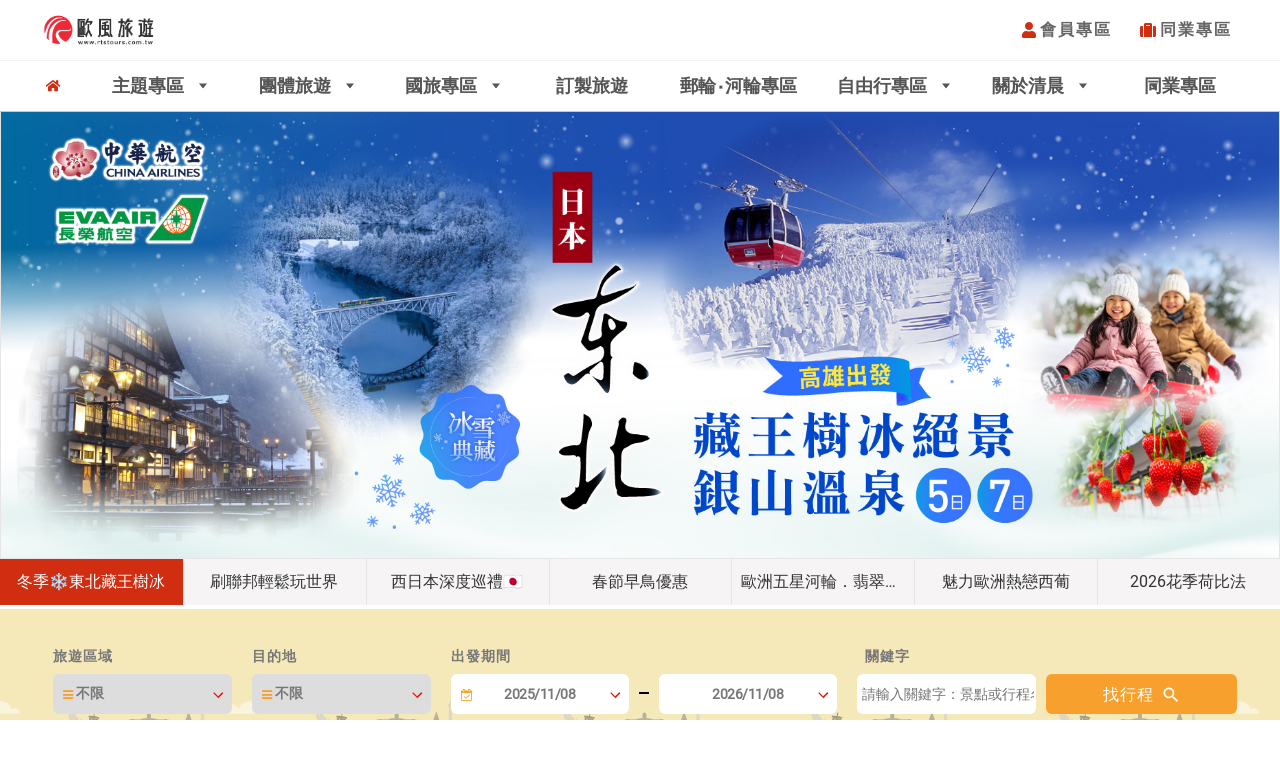

--- FILE ---
content_type: text/html; charset=utf-8
request_url: https://www.rtstours.com.tw/products/group/detail/JFUK5BR240712KA/?sacct_no=23653586&reg=0002-
body_size: 80
content:

                    <script language=javascript>
                    alert('查無資料');
                    if (document.referrer.toLowerCase().includes(window.location.hostname))
                       {history.go(-1);}
                    else 
                       {window.location.href = window.location.origin;}
                   </script>

--- FILE ---
content_type: text/html; charset=utf-8
request_url: https://www.rtstours.com.tw/
body_size: 19770
content:
<!-- Documet update at 2025/11/08 01:52:50--><!DOCTYPE html>
<html >
<head>
    <title>RTS歐風旅遊網 - 歐洲旅遊首選</title>
    <link rel="stylesheet" type="text/css" href="https://cdnjs.cloudflare.com/ajax/libs/twitter-bootstrap/4.3.1/css/bootstrap.min.css" integrity="sha256-YLGeXaapI0/5IgZopewRJcFXomhRMlYYjugPLSyNjTY=" crossorigin="anonymous" />
<link rel="stylesheet" type="text/css" href="https://maxcdn.bootstrapcdn.com/font-awesome/4.7.0/css/font-awesome.min.css" />
<link rel="stylesheet" type="text/css" href="https://contents.fillo.com.tw/content/web-page-frame.css" />
<link rel="stylesheet" type="text/css" href="https://cdnjs.cloudflare.com/ajax/libs/bootstrap-datepicker/1.8.0/css/bootstrap-datepicker.min.css" />
<link rel="stylesheet" href="/content/page-layout?t=638982355698738547" />
<link rel="stylesheet" href="/page-assert/styles/87/zh-TW?t=638982355698738547" />
<link rel="stylesheet" href="https://contents.fillo.com.tw/webpage/styles/theme/23653586/132" />

    <meta name="viewport" content="width=device-width, initial-scale=1" />
<meta http-equiv="Content-Type" content="text/html; charset=utf-8" />
<meta http-equiv="Content-Language" content="zh-TW" />
<meta http-equiv="PRAGMA" content="NO-CACHE" />
<meta http-equiv="EXPIRES" content="0" />
<meta http-equiv="Cache-Control" content="NO-CACHE" />
<meta name="description" content="清晨(綜合)旅行社，帶領您踏遍世界各大洲，翱遊全球，獨領風騷。二十多年來秉持著專業、用心、細心、負責之經營理念，我們也從旅行社業務陸續投入其他行業領域：如留學、遊學及參展會議規劃等。並在旅遊界建立‘專業’‘踏實’的形象。" />
<meta name="keywords" content="" />
<meta name="search-engine-target" content="#search_engine" />
<meta name="search-engine-action" content="/products/group/search" />
<meta name="regm-cd-api" content="/products/group/sub-category?c_type=M" />
<meta name="regs-cd-api" content="/products/group/sub-category?c_type=S" />
<meta property="og:site_name" content="清晨旅行社有限公司" />
<meta property="og:url" content="https://www.rtstours.com.tw/" />
<meta property="cowell:url" content="https://www.rtstours.com.tw/" />
<meta property="cowell:url2" content="https://www.rtstours.com.tw/" />
<meta property="og:title" content="RTS歐風旅遊網 - 歐洲旅遊首選" />
<meta property="og:description" content="清晨(綜合)旅行社，帶領您踏遍世界各大洲，翱遊全球，獨領風騷。二十多年來秉持著專業、用心、細心、負責之經營理念，我們也從旅行社業務陸續投入其他行業領域：如留學、遊學及參展會議規劃等。並在旅遊界建立‘專業’‘踏實’的形象。" />
<meta property="og:image" content="https://www.rtstours.com.tw/material-alias/logo.png" />
    <link rel="icon" type="image/x-icon" href="/material-alias/favicon.ico" />    
        
    
<link href="https://fonts.googleapis.com/icon?family=Material+Icons" rel="stylesheet">

    <script type="text/javascript" src="https://code.jquery.com/jquery-2.2.4.min.js" integrity="sha256-BbhdlvQf/xTY9gja0Dq3HiwQF8LaCRTXxZKRutelT44=" crossorigin="anonymous"></script>
<script type="text/javascript" src="https://code.jquery.com/ui/1.12.0/jquery-ui.min.js" integrity="sha256-eGE6blurk5sHj+rmkfsGYeKyZx3M4bG+ZlFyA7Kns7E=" crossorigin="anonymous"></script>
<script type="text/javascript" src="https://cdnjs.cloudflare.com/ajax/libs/popper.js/1.14.3/umd/popper.min.js" integrity="sha384-ZMP7rVo3mIykV+2+9J3UJ46jBk0WLaUAdn689aCwoqbBJiSnjAK/l8WvCWPIPm49" crossorigin="anonymous"></script>
<script type="text/javascript" src="https://cdnjs.cloudflare.com/ajax/libs/twitter-bootstrap/4.3.1/js/bootstrap.min.js" integrity="sha256-CjSoeELFOcH0/uxWu6mC/Vlrc1AARqbm/jiiImDGV3s=" crossorigin="anonymous"></script>
<script type="text/javascript" src="https://cdnjs.cloudflare.com/ajax/libs/bootstrap-datepicker/1.8.0/js/bootstrap-datepicker.min.js"></script>
<script type="text/javascript" src="https://cdnjs.cloudflare.com/ajax/libs/mustache.js/3.0.1/mustache.js" integrity="sha256-eWzD4VoILNfodzTHdCIMKX/k47LcM3hmpTfFhAR7Cj0=" crossorigin="anonymous"></script>
<script type="text/javascript" src="https://cdnjs.cloudflare.com/ajax/libs/vanilla-lazyload/12.0.0/lazyload.min.js" integrity="sha256-Hju/Km2VA4ESE7rKn14wlhjKloE2GZylMqClFnwLDxw=" crossorigin="anonymous"></script>
<script type="text/javascript" src="/scripts/page-layout?t=638982355698738547"></script>
<script type="text/javascript" src="/page-assert/scripts/87/zh-TW?t=638982355698738547"></script>

</head>
<body class="">
    <div class="web-page-frame container-fluid lock" style="max-width: 100%;">
        <!--<Header Section>-->
        <div class="row header " style="" data-position="header">
            <div id="blk-60fba54e-c4c9-467c-adff-7985dd6efa53" class="block-item col-lg-12 col-md-12 col-12 d-none d-lg-inline-block d-xl-inline-block d-none d-md-inline-block d-lg-none d-inline-block d-md-none" data-module-code="0000-sample-module-code" data-type="block" style="">
    <div class="module-container">
        <div class="main row" style="">
            <div class="header-title dp-tbl"></div>
            <div class="blk-tabs dp-tbl " >
    <ul class="nav    d-none">
        
    </ul>
</div><div class="widget-item col-lg-12 col-md-12 col-12 d-none d-lg-inline-block d-xl-inline-block d-none d-md-inline-block d-lg-none d-inline-block d-md-none rts-header" data-module-code="3c02e370-c121-4226-a004-b34447433915">
    <div class="module-container">
        <div class="main">
            <div class="header-title"></div>
            <div data-unicode="mdu_NcD3zGL4RUCMDwwSFtDOA">
  <div class="web-header www">

    <div class="logobar">
      <div class="logo b2c pull-left"><a href="/"><img src="/material-alias/logo.png" alt="" /></a></div>
      <div class="search-panel pull-right">
        <ul class="link-row quicklink">
          
          <li><a href="https://b2b.rtstours.com.tw/eweb_rtstours/b2b/agt-login.asp" target="_self">同業專區</a></li>
          
        </ul>
      </div>
      <div class="headerAdBox text-center" data-timeout="">
        <div>
          
        </div>
      </div>
      <div class="nav_sw">
        <div class="nav_sw_in"><span></span><span></span><span></span></div>
      </div>
    </div>
    <div>
      <div class="hnav">
        <ul>
        
        <li data-ad-sub="00" class="menutt" alt="">
          <a alt=""></a>
          <div class="menuWrapper">
            <div class="mainmenu fadeInOut displayNone">
              <div class="row">
                
              </div>
            </div>
          </div>
        </li>
        
        
        </ul>
      </div>
    </div>
  </div>
</div>
        </div>
    </div>
</div><div class="widget-item col-lg-12 col-md-12 col-12 d-none d-lg-inline-block d-xl-inline-block d-none d-md-inline-block d-lg-none d-inline-block d-md-none rts-topnav" data-module-code="2efbc2f9-9f72-4e00-97ef-13398ef7c6f5">
    <div class="module-container">
        <div class="main">
            <div class="header-title"></div>
            <div data-unicode="mdu_CssIS4aVk28rg1DjJijoQ" class="module-wrapper mdu_CssIS4aVk28rg1DjJijoQ_wrap">
  <nav id="" class="mega-menu" data-color="">
    <!-- menu list items container -->
    <section class="menu-list-items" style="background: #FFFFFF;">
      
      <!-- menu logo -->
      <ul class="menu-logo">
        <li>
          <a href="https://www.rtstours.com.tw/" style="color: #555555;">
            
            <img src="/material-alias/home-solid.svg" alt="logo">
          </a>
        </li>
      </ul>
      

      <!-- menu links -->
      <ul class="menu-links">
        
        <!-- active class -->
        <li class="main-hover" data-main-hover="#AAAAAA" data-main-recovery="#FFFFFF">
          
          <a href="#" target="" style="color: #555555;">主題專區 <i class="fa fa-angle-down fa-indicator" style="display: inline-block;"></i></a>

          <div class="mg-drop-down col-12" style="background: #FFFFFF;">
            <!--grid row-->
            <div class="megamenu_box">
              
              <!--grid column 2-->
              <div class="list_item list_box">
                
                <ul>
                  
                  <li>
                    <a href="/Europe" target="_blank" class="" style="color: ;" data-sub-hover="" data-sub-recovery="">
                      
                      
                      <p style="color: ;">魅力歐洲‧熱戀西葡</p>
                    </a>
                  </li>
                  
                  <li>
                    <a href="/2026CNY " target="_self" class="" style="color: ;" data-sub-hover="" data-sub-recovery="">
                      
                      
                      <p style="color: ;">春節出遊．早鳥優惠中！</p>
                    </a>
                  </li>
                  
                </ul>
              </div>
              

              

              
              <div class="clearfix"></div>
            </div>
          </div>
          <!-- drop down multilevel  -->
          
        </li>
        
        <!-- active class -->
        <li class="main-hover" data-main-hover="#AAAAAA" data-main-recovery="#FFFFFF">
          
          <a href="#" target="" style="color: #555555;">團體旅遊 <i class="fa fa-angle-down fa-indicator" style="display: inline-block;"></i></a>

          <div class="mg-drop-down col-12" style="background: #FFFFFF;">
            <!--grid row-->
            <div class="megamenu_box">
              
              <!--grid column 2-->
              <div class="list_item list_box">
                
                <ul>
                  
                  <li>
                    <a href="#" target="_blank" class="" style="color: ;" data-sub-hover="" data-sub-recovery="">
                      
                      
                      <p style="color: ;">主題專區</p>
                    </a>
                  </li>
                  
                  <li>
                    <a href="/Europe" target="_blank" class="" style="color: ;" data-sub-hover="" data-sub-recovery="">
                      
                      
                      <p style="color: ;">魅力歐洲‧熱戀西葡</p>
                    </a>
                  </li>
                  
                  <li>
                    <a href="/2026CNY" target="_self" class="" style="color: ;" data-sub-hover="" data-sub-recovery="">
                      
                      
                      <p style="color: ;">2026春節出遊．早鳥優惠中！</p>
                    </a>
                  </li>
                  
                </ul>
              </div>
              
              <!--grid column 2-->
              <div class="list_item list_box">
                
                <ul>
                  
                  <li>
                    <a href="/Products/Group/Search?regm_cd=0002&amp;page=1" target="_self" class="" style="color: ;" data-sub-hover="" data-sub-recovery="">
                      
                      
                      <p style="color: ;">東北亞</p>
                    </a>
                  </li>
                  
                  <li>
                    <a href="#" target="_self" class="" style="color: ;" data-sub-hover="" data-sub-recovery="">
                      
                      
                      <p style="color: ;">韓國-首爾</p>
                    </a>
                  </li>
                  
                  <li>
                    <a href="/Products/Group/Search?regm_cd=0002&amp;regs_cd=0002-0008&amp;sdate=2025/03/25&amp;edate=2026/03/25&amp;signup_st=&amp;page=1" target="_self" class="" style="color: ;" data-sub-hover="" data-sub-recovery="">
                      
                      
                      <p style="color: ;">日本-四國、山陰山陽(岡山．高松．小豆島．奧道後)</p>
                    </a>
                  </li>
                  
                  <li>
                    <a href="/Products/Group/Search?regm_cd=0002&amp;regs_cd=0002-0005&amp;page=1" target="_self" class="" style="color: ;" data-sub-hover="" data-sub-recovery="">
                      
                      
                      <p style="color: ;">日本-北陸(立山黑部．名古屋．富山．小松)</p>
                    </a>
                  </li>
                  
                  <li>
                    <a href="/Products/Group/Search?regm_cd=0002&amp;regs_cd=0002-0004&amp;page=1" target="_self" class="" style="color: ;" data-sub-hover="" data-sub-recovery="">
                      
                      
                      <p style="color: ;">日本-關東(東京．輕井澤．橫濱．箱根．伊豆．日光．靜岡)</p>
                    </a>
                  </li>
                  
                  <li>
                    <a href="/Products/Group/Search?regm_cd=0002&amp;regs_cd=0002-0007&amp;page=1" target="_self" class="" style="color: ;" data-sub-hover="" data-sub-recovery="">
                      
                      
                      <p style="color: ;">日本-關西(大阪．京都．神戶．奈良．南紀．三重)</p>
                    </a>
                  </li>
                  
                  <li>
                    <a href="/Products/Group/Search?regm_cd=0002&amp;regs_cd=0002-0010&amp;page=1" target="_self" class="" style="color: ;" data-sub-hover="" data-sub-recovery="">
                      
                      
                      <p style="color: ;">日本-北海道(新千歲 ．函館．旭川．帶廣)</p>
                    </a>
                  </li>
                  
                  <li>
                    <a href="/Products/Group/Search?regm_cd=0002&amp;regs_cd=0002-0011&amp;page=1" target="_self" class="" style="color: ;" data-sub-hover="" data-sub-recovery="">
                      
                      
                      <p style="color: ;">日本-東北(青森．仙台．花卷．秋田．新潟)</p>
                    </a>
                  </li>
                  
                  <li>
                    <a href="/Products/Group/Search?regm_cd=0002&amp;regs_cd=0002-0006&amp;page=1" target="_self" class="" style="color: ;" data-sub-hover="" data-sub-recovery="">
                      
                      
                      <p style="color: ;">日本-九州(福岡．熊本．鹿兒島．宮崎)</p>
                    </a>
                  </li>
                  
                </ul>
              </div>
              
              <!--grid column 2-->
              <div class="list_item list_box">
                
                <ul>
                  
                  <li>
                    <a href="/Products/Group/Search?regm_cd=0003&amp;sdate=2025/06/17&amp;edate=2026/06/17&amp;signup_st=&amp;page=1" target="_self" class="" style="color: ;" data-sub-hover="" data-sub-recovery="">
                      
                      
                      <p style="color: ;">中國</p>
                    </a>
                  </li>
                  
                  <li>
                    <a href="#" target="_self" class="" style="color: ;" data-sub-hover="" data-sub-recovery="">
                      
                      
                      <p style="color: ;">華南</p>
                    </a>
                  </li>
                  
                  <li>
                    <a href="/Products/Group/Search?regm_cd=0003&amp;regs_cd=0003-0002&amp;page=1" target="_self" class="" style="color: ;" data-sub-hover="" data-sub-recovery="">
                      
                      
                      <p style="color: ;">華東-江南．黃山.千島湖．山東．江西</p>
                    </a>
                  </li>
                  
                  <li>
                    <a href="/Products/Group/Search?regm_cd=0003&amp;regs_cd=0003-0003&amp;sdate=2025/06/03&amp;edate=2026/06/03&amp;signup_st=&amp;page=1" target="_self" class="" style="color: ;" data-sub-hover="" data-sub-recovery="">
                      
                      
                      <p style="color: ;">華北-山西．內蒙．北京．天津</p>
                    </a>
                  </li>
                  
                  <li>
                    <a href="/Products/Group/Search?regm_cd=0003&amp;regs_cd=0003-0004&amp;sdate=2025/04/02&amp;edate=2026/04/02&amp;signup_st=&amp;page=1" target="_self" class="" style="color: ;" data-sub-hover="" data-sub-recovery="">
                      
                      
                      <p style="color: ;">華中-長沙．張家界．河南．鄭州</p>
                    </a>
                  </li>
                  
                  <li>
                    <a href="/Products/Group/Search?regm_cd=0003&amp;regs_cd=0003-0005&amp;page=1" target="_self" class="" style="color: ;" data-sub-hover="" data-sub-recovery="">
                      
                      
                      <p style="color: ;">西南-雲南．昆大麗．重慶．成都．九寨溝．稻城亞丁．西藏．拉薩</p>
                    </a>
                  </li>
                  
                  <li>
                    <a href="/Products/Group/Search?regm_cd=0003&amp;regs_cd=0003-0006&amp;sdate=2025/04/02&amp;edate=2026/04/02&amp;signup_st=&amp;page=1" target="_self" class="" style="color: ;" data-sub-hover="" data-sub-recovery="">
                      
                      
                      <p style="color: ;">西北-寧夏．新疆．內蒙古</p>
                    </a>
                  </li>
                  
                  <li>
                    <a href="#" target="_self" class="" style="color: ;" data-sub-hover="" data-sub-recovery="">
                      
                      
                      <p style="color: ;">東北-大連．瀋陽．長春．哈爾濱</p>
                    </a>
                  </li>
                  
                  <li>
                    <a href="#" target="_self" class="" style="color: ;" data-sub-hover="" data-sub-recovery="">
                      
                      
                      <p style="color: ;">港澳</p>
                    </a>
                  </li>
                  
                  <li>
                    <a href="#" target="_self" class="" style="color: ;" data-sub-hover="" data-sub-recovery="">
                      
                      
                      <p style="color: ;">其它</p>
                    </a>
                  </li>
                  
                </ul>
              </div>
              
              <!--grid column 2-->
              <div class="list_item list_box">
                
                <ul>
                  
                  <li>
                    <a href="/Products/Group/Search?regm_cd=0004&amp;page=1" target="_self" class="" style="color: ;" data-sub-hover="" data-sub-recovery="">
                      
                      
                      <p style="color: ;">歐洲</p>
                    </a>
                  </li>
                  
                  <li>
                    <a href="/Products/Group/Search?regm_cd=0004&amp;regs_cd=0004-0006&amp;page=1" target="_self" class="" style="color: ;" data-sub-hover="" data-sub-recovery="">
                      
                      
                      <p style="color: ;">東歐-德.捷.奧．克.斯.波.蒙(巴爾幹)</p>
                    </a>
                  </li>
                  
                  <li>
                    <a href="/Products/Group/Search?regm_cd=0004&amp;regs_cd=0004-0002&amp;page=1" target="_self" class="" style="color: ;" data-sub-hover="" data-sub-recovery="">
                      
                      
                      <p style="color: ;">中西歐-法國．瑞士．義大利、德國．荷比法</p>
                    </a>
                  </li>
                  
                  <li>
                    <a href="/Products/Group/Search?regm_cd=0004&amp;regs_cd=0004-0003&amp;page=1" target="_self" class="" style="color: ;" data-sub-hover="" data-sub-recovery="">
                      
                      
                      <p style="color: ;">南歐-西班牙．葡萄牙</p>
                    </a>
                  </li>
                  
                  <li>
                    <a href="/Products/Group/Search?regm_cd=0004&amp;regs_cd=0004-0004&amp;page=1" target="_self" class="" style="color: ;" data-sub-hover="" data-sub-recovery="">
                      
                      
                      <p style="color: ;">北歐-丹麥．挪威．瑞典．芬蘭．冰島</p>
                    </a>
                  </li>
                  
                  <li>
                    <a href="#" target="_self" class="" style="color: ;" data-sub-hover="" data-sub-recovery="">
                      
                      
                      <p style="color: ;">俄羅斯</p>
                    </a>
                  </li>
                  
                </ul>
              </div>
              
              <!--grid column 2-->
              <div class="list_item list_box">
                
                <ul>
                  
                  <li>
                    <a href="/Products/Group/Search?regm_cd=0005&amp;page=1" target="_self" class="" style="color: ;" data-sub-hover="" data-sub-recovery="">
                      
                      
                      <p style="color: ;">美洲</p>
                    </a>
                  </li>
                  
                  <li>
                    <a href="/Products/Group/Search?regm_cd=0005&amp;regs_cd=0005-0006&amp;page=1" target="_self" class="" style="color: ;" data-sub-hover="" data-sub-recovery="">
                      
                      
                      <p style="color: ;">美東．美加東</p>
                    </a>
                  </li>
                  
                  <li>
                    <a href="#" target="_self" class="" style="color: ;" data-sub-hover="" data-sub-recovery="">
                      
                      
                      <p style="color: ;">美西．國家公園</p>
                    </a>
                  </li>
                  
                  <li>
                    <a href="#" target="_self" class="" style="color: ;" data-sub-hover="" data-sub-recovery="">
                      
                      
                      <p style="color: ;">加拿大．極光</p>
                    </a>
                  </li>
                  
                  <li>
                    <a href="#" target="_self" class="" style="color: ;" data-sub-hover="" data-sub-recovery="">
                      
                      
                      <p style="color: ;">南美洲</p>
                    </a>
                  </li>
                  
                  <li>
                    <a href="#" target="_self" class="" style="color: ;" data-sub-hover="" data-sub-recovery="">
                      
                      
                      <p style="color: ;">夏威夷</p>
                    </a>
                  </li>
                  
                </ul>
              </div>
              
              <!--grid column 2-->
              <div class="list_item list_box">
                
                <ul>
                  
                  <li>
                    <a href="#" target="_self" class="" style="color: ;" data-sub-hover="" data-sub-recovery="">
                      
                      
                      <p style="color: ;">紐澳</p>
                    </a>
                  </li>
                  
                  <li>
                    <a href="#" target="_self" class="" style="color: ;" data-sub-hover="" data-sub-recovery="">
                      
                      
                      <p style="color: ;">紐西蘭</p>
                    </a>
                  </li>
                  
                  <li>
                    <a href="/Products/Group/Search?regm_cd=0006&amp;regs_cd=0006-0004&amp;sdate=2025/06/11&amp;edate=2026/06/11&amp;signup_st=&amp;page=1" target="_self" class="" style="color: ;" data-sub-hover="" data-sub-recovery="">
                      
                      
                      <p style="color: ;">澳洲-單城(雪梨．墨爾本．布里斯本)</p>
                    </a>
                  </li>
                  
                  <li>
                    <a href="#" target="_self" class="" style="color: ;" data-sub-hover="" data-sub-recovery="">
                      
                      
                      <p style="color: ;">澳洲-雙城</p>
                    </a>
                  </li>
                  
                  <li>
                    <a href="#" target="_self" class="" style="color: ;" data-sub-hover="" data-sub-recovery="">
                      
                      
                      <p style="color: ;">澳洲-三城全覽</p>
                    </a>
                  </li>
                  
                </ul>
              </div>
              
              <!--grid column 2-->
              <div class="list_item list_box">
                
                <ul>
                  
                  <li>
                    <a href="/Products/Group/Search?regm_cd=0007&amp;page=1" target="_self" class="" style="color: ;" data-sub-hover="" data-sub-recovery="">
                      
                      
                      <p style="color: ;">南亞</p>
                    </a>
                  </li>
                  
                  <li>
                    <a href="#" target="_self" class="" style="color: ;" data-sub-hover="" data-sub-recovery="">
                      
                      
                      <p style="color: ;">印度</p>
                    </a>
                  </li>
                  
                  <li>
                    <a href="#" target="_self" class="" style="color: ;" data-sub-hover="" data-sub-recovery="">
                      
                      
                      <p style="color: ;">尼泊爾</p>
                    </a>
                  </li>
                  
                  <li>
                    <a href="#" target="_self" class="" style="color: ;" data-sub-hover="" data-sub-recovery="">
                      
                      
                      <p style="color: ;">不丹</p>
                    </a>
                  </li>
                  
                  <li>
                    <a href="/Products/Group/Search?regm_cd=0007&amp;regs_cd=0007-0004&amp;page=1" target="_self" class="" style="color: ;" data-sub-hover="" data-sub-recovery="">
                      
                      
                      <p style="color: ;">斯里蘭卡</p>
                    </a>
                  </li>
                  
                  <li>
                    <a href="#" target="_self" class="" style="color: ;" data-sub-hover="" data-sub-recovery="">
                      
                      
                      <p style="color: ;">其它</p>
                    </a>
                  </li>
                  
                </ul>
              </div>
              
              <!--grid column 2-->
              <div class="list_item list_box">
                
                <ul>
                  
                  <li>
                    <a href="/Products/Group/Search?regm_cd=0008&amp;page=1" target="_self" class="" style="color: ;" data-sub-hover="" data-sub-recovery="">
                      
                      
                      <p style="color: ;">東南亞</p>
                    </a>
                  </li>
                  
                  <li>
                    <a href="#" target="_self" class="" style="color: ;" data-sub-hover="" data-sub-recovery="">
                      
                      
                      <p style="color: ;">巴里島</p>
                    </a>
                  </li>
                  
                  <li>
                    <a href="#" target="_self" class="" style="color: ;" data-sub-hover="" data-sub-recovery="">
                      
                      
                      <p style="color: ;">越南</p>
                    </a>
                  </li>
                  
                  <li>
                    <a href="#" target="_self" class="" style="color: ;" data-sub-hover="" data-sub-recovery="">
                      
                      
                      <p style="color: ;">菲律賓</p>
                    </a>
                  </li>
                  
                  <li>
                    <a href="#" target="_self" class="" style="color: ;" data-sub-hover="" data-sub-recovery="">
                      
                      
                      <p style="color: ;">汶萊</p>
                    </a>
                  </li>
                  
                  <li>
                    <a href="#" target="_self" class="" style="color: ;" data-sub-hover="" data-sub-recovery="">
                      
                      
                      <p style="color: ;">馬來西亞</p>
                    </a>
                  </li>
                  
                  <li>
                    <a href="#" target="_self" class="" style="color: ;" data-sub-hover="" data-sub-recovery="">
                      
                      
                      <p style="color: ;">新加坡</p>
                    </a>
                  </li>
                  
                  <li>
                    <a href="#" target="_self" class="" style="color: ;" data-sub-hover="" data-sub-recovery="">
                      
                      
                      <p style="color: ;">新加坡+馬來西亞</p>
                    </a>
                  </li>
                  
                  <li>
                    <a href="#" target="_self" class="" style="color: ;" data-sub-hover="" data-sub-recovery="">
                      
                      
                      <p style="color: ;">柬埔寨</p>
                    </a>
                  </li>
                  
                  <li>
                    <a href="#" target="_self" class="" style="color: ;" data-sub-hover="" data-sub-recovery="">
                      
                      
                      <p style="color: ;">印尼</p>
                    </a>
                  </li>
                  
                  <li>
                    <a href="#" target="_self" class="" style="color: ;" data-sub-hover="" data-sub-recovery="">
                      
                      
                      <p style="color: ;">泰國</p>
                    </a>
                  </li>
                  
                </ul>
              </div>
              
              <!--grid column 2-->
              <div class="list_item list_box">
                
                <ul>
                  
                  <li>
                    <a href="/Products/Group/Search?regm_cd=0009&amp;sdate=2025/06/12&amp;edate=2026/06/12&amp;signup_st=&amp;page=1" target="_self" class="" style="color: ;" data-sub-hover="" data-sub-recovery="">
                      
                      
                      <p style="color: ;">中東</p>
                    </a>
                  </li>
                  
                  <li>
                    <a href="/Products/Group/Search?regm_cd=0009&amp;regs_cd=0009-0005&amp;sdate=2025/09/01&amp;edate=2026/09/01&amp;signup_st=&amp;page=1" target="_self" class="" style="color: ;" data-sub-hover="" data-sub-recovery="">
                      
                      
                      <p style="color: ;">土耳其</p>
                    </a>
                  </li>
                  
                  <li>
                    <a href="#" target="_self" class="" style="color: ;" data-sub-hover="" data-sub-recovery="">
                      
                      
                      <p style="color: ;">埃及</p>
                    </a>
                  </li>
                  
                  <li>
                    <a href="/Products/Group/Search?regm_cd=0009&amp;regs_cd=0009-0003&amp;sdate=2025/09/01&amp;edate=2026/09/01&amp;signup_st=&amp;page=1" target="_self" class="" style="color: ;" data-sub-hover="" data-sub-recovery="">
                      
                      
                      <p style="color: ;">杜拜</p>
                    </a>
                  </li>
                  
                </ul>
              </div>
              
              <!--grid column 2-->
              <div class="list_item list_box">
                
                <ul>
                  
                  <li>
                    <a href="#" target="_self" class="" style="color: ;" data-sub-hover="" data-sub-recovery="">
                      
                      
                      <p style="color: ;">海島</p>
                    </a>
                  </li>
                  
                  <li>
                    <a href="#" target="_self" class="" style="color: ;" data-sub-hover="" data-sub-recovery="">
                      
                      
                      <p style="color: ;">關島</p>
                    </a>
                  </li>
                  
                  <li>
                    <a href="#" target="_self" class="" style="color: ;" data-sub-hover="" data-sub-recovery="">
                      
                      
                      <p style="color: ;">馬達加斯加</p>
                    </a>
                  </li>
                  
                  <li>
                    <a href="#" target="_self" class="" style="color: ;" data-sub-hover="" data-sub-recovery="">
                      
                      
                      <p style="color: ;">模里西斯</p>
                    </a>
                  </li>
                  
                  <li>
                    <a href="#" target="_self" class="" style="color: ;" data-sub-hover="" data-sub-recovery="">
                      
                      
                      <p style="color: ;">馬爾地夫</p>
                    </a>
                  </li>
                  
                  <li>
                    <a href="#" target="_self" class="" style="color: ;" data-sub-hover="" data-sub-recovery="">
                      
                      
                      <p style="color: ;">民丹島</p>
                    </a>
                  </li>
                  
                  <li>
                    <a href="#" target="_self" class="" style="color: ;" data-sub-hover="" data-sub-recovery="">
                      
                      
                      <p style="color: ;">其它</p>
                    </a>
                  </li>
                  
                </ul>
              </div>
              
              <!--grid column 2-->
              <div class="list_item list_box">
                
                <ul>
                  
                  <li>
                    <a href="#" target="_self" class="" style="color: ;" data-sub-hover="" data-sub-recovery="">
                      
                      
                      <p style="color: ;">非洲</p>
                    </a>
                  </li>
                  
                  <li>
                    <a href="#" target="_self" class="" style="color: ;" data-sub-hover="" data-sub-recovery="">
                      
                      
                      <p style="color: ;">南非</p>
                    </a>
                  </li>
                  
                  <li>
                    <a href="#" target="_self" class="" style="color: ;" data-sub-hover="" data-sub-recovery="">
                      
                      
                      <p style="color: ;">其它</p>
                    </a>
                  </li>
                  
                </ul>
              </div>
              
              <!--grid column 2-->
              <div class="list_item list_box">
                
                <ul>
                  
                  <li>
                    <a href="#" target="_self" class="" style="color: ;" data-sub-hover="" data-sub-recovery="">
                      
                      
                      <p style="color: ;">遊輪‧河輪</p>
                    </a>
                  </li>
                  
                  <li>
                    <a href="/Products/Group/Search?sdate=2025/07/04&amp;edate=2030/07/04&amp;kwd=河輪&amp;signup_st=&amp;page=1" target="_self" class="" style="color: ;" data-sub-hover="" data-sub-recovery="">
                      
                      
                      <p style="color: ;">歐洲航線</p>
                    </a>
                  </li>
                  
                  <li>
                    <a href="#" target="_self" class="" style="color: ;" data-sub-hover="" data-sub-recovery="">
                      
                      
                      <p style="color: ;">亞洲航線</p>
                    </a>
                  </li>
                  
                  <li>
                    <a href="#" target="_self" class="" style="color: ;" data-sub-hover="" data-sub-recovery="">
                      
                      
                      <p style="color: ;">美加航線</p>
                    </a>
                  </li>
                  
                  <li>
                    <a href="#" target="_self" class="" style="color: ;" data-sub-hover="" data-sub-recovery="">
                      
                      
                      <p style="color: ;">大洋洲航線</p>
                    </a>
                  </li>
                  
                  <li>
                    <a href="#" target="_self" class="" style="color: ;" data-sub-hover="" data-sub-recovery="">
                      
                      
                      <p style="color: ;">其它</p>
                    </a>
                  </li>
                  
                </ul>
              </div>
              
              <!--grid column 2-->
              <div class="list_item list_box">
                
                <ul>
                  
                  <li>
                    <a href="#" target="_self" class="" style="color: ;" data-sub-hover="" data-sub-recovery="">
                      
                      
                      <p style="color: ;">國旅</p>
                    </a>
                  </li>
                  
                  <li>
                    <a href="#" target="_self" class="" style="color: ;" data-sub-hover="" data-sub-recovery="">
                      
                      
                      <p style="color: ;">北部</p>
                    </a>
                  </li>
                  
                  <li>
                    <a href="#" target="_self" class="" style="color: ;" data-sub-hover="" data-sub-recovery="">
                      
                      
                      <p style="color: ;">中部</p>
                    </a>
                  </li>
                  
                  <li>
                    <a href="#" target="_self" class="" style="color: ;" data-sub-hover="" data-sub-recovery="">
                      
                      
                      <p style="color: ;">南部</p>
                    </a>
                  </li>
                  
                  <li>
                    <a href="#" target="_self" class="" style="color: ;" data-sub-hover="" data-sub-recovery="">
                      
                      
                      <p style="color: ;">東部</p>
                    </a>
                  </li>
                  
                  <li>
                    <a href="#" target="_self" class="" style="color: ;" data-sub-hover="" data-sub-recovery="">
                      
                      
                      <p style="color: ;">澎湖</p>
                    </a>
                  </li>
                  
                  <li>
                    <a href="#" target="_self" class="" style="color: ;" data-sub-hover="" data-sub-recovery="">
                      
                      
                      <p style="color: ;">金門</p>
                    </a>
                  </li>
                  
                  <li>
                    <a href="#" target="_self" class="" style="color: ;" data-sub-hover="" data-sub-recovery="">
                      
                      
                      <p style="color: ;">馬祖</p>
                    </a>
                  </li>
                  
                  <li>
                    <a href="#" target="_self" class="" style="color: ;" data-sub-hover="" data-sub-recovery="">
                      
                      
                      <p style="color: ;">離島</p>
                    </a>
                  </li>
                  
                </ul>
              </div>
              

              

              
              <div class="clearfix"></div>
            </div>
          </div>
          <!-- drop down multilevel  -->
          
        </li>
        
        <!-- active class -->
        <li class="main-hover" data-main-hover="#AAAAAA" data-main-recovery="#FFFFFF">
          
          <a href="#" target="" style="color: #555555;">國旅專區 <i class="fa fa-angle-down fa-indicator" style="display: inline-block;"></i></a>

          <div class="mg-drop-down col-12" style="background: #FFFFFF;">
            <!--grid row-->
            <div class="megamenu_box">
              
              <!--grid column 2-->
              <div class="list_item list_box">
                
                <ul>
                  
                  <li>
                    <a href="#" target="_self" class="" style="color: ;" data-sub-hover="" data-sub-recovery="">
                      
                      
                      <p style="color: ;">北部</p>
                    </a>
                  </li>
                  
                  <li>
                    <a href="#" target="_self" class="" style="color: ;" data-sub-hover="" data-sub-recovery="">
                      
                      
                      <p style="color: ;">中部</p>
                    </a>
                  </li>
                  
                  <li>
                    <a href="#" target="_self" class="" style="color: ;" data-sub-hover="" data-sub-recovery="">
                      
                      
                      <p style="color: ;">南部</p>
                    </a>
                  </li>
                  
                  <li>
                    <a href="#" target="_self" class="" style="color: ;" data-sub-hover="" data-sub-recovery="">
                      
                      
                      <p style="color: ;">東部</p>
                    </a>
                  </li>
                  
                  <li>
                    <a href="#" target="_self" class="" style="color: ;" data-sub-hover="" data-sub-recovery="">
                      
                      
                      <p style="color: ;">離島</p>
                    </a>
                  </li>
                  
                </ul>
              </div>
              

              

              
              <div class="clearfix"></div>
            </div>
          </div>
          <!-- drop down multilevel  -->
          
        </li>
        
        <!-- active class -->
        <li class="main-hover" data-main-hover="#AAAAAA" data-main-recovery="#FFFFFF">
          
          <a href="/free_fit" target="_self" style="color: #555555;">訂製旅遊 <i class="fa fa-angle-down fa-indicator" style="display: inline-block;"></i></a>

          <div class="mg-drop-down col-12" style="background: #FFFFFF;">
            <!--grid row-->
            <div class="megamenu_box">
              

              

              
              <div class="clearfix"></div>
            </div>
          </div>
          <!-- drop down multilevel  -->
          
        </li>
        
        <!-- active class -->
        <li class="main-hover" data-main-hover="#AAAAAA" data-main-recovery="#FFFFFF">
          
          <a href="https://www.rtstours.com.tw/cruise/" target="_self" style="color: #555555;">郵輪‧河輪專區 <i class="fa fa-angle-down fa-indicator" style="display: inline-block;"></i></a>

          <div class="mg-drop-down col-12" style="background: #FFFFFF;">
            <!--grid row-->
            <div class="megamenu_box">
              

              

              
              <div class="clearfix"></div>
            </div>
          </div>
          <!-- drop down multilevel  -->
          
        </li>
        
        <!-- active class -->
        <li class="main-hover" data-main-hover="#AAAAAA" data-main-recovery="#FFFFFF">
          
          <a href="#" target="" style="color: #555555;">自由行專區 <i class="fa fa-angle-down fa-indicator" style="display: inline-block;"></i></a>

          <div class="mg-drop-down col-12" style="background: #FFFFFF;">
            <!--grid row-->
            <div class="megamenu_box">
              
              <!--grid column 2-->
              <div class="list_item list_box">
                
                <ul>
                  
                  <li>
                    <a href="#" target="_self" class="" style="color: ;" data-sub-hover="" data-sub-recovery="">
                      
                      
                      <p style="color: ;">機票查詢</p>
                    </a>
                  </li>
                  
                  <li>
                    <a href="#" target="_self" class="" style="color: ;" data-sub-hover="" data-sub-recovery="">
                      
                      
                      <p style="color: ;">機+酒自由配</p>
                    </a>
                  </li>
                  
                  <li>
                    <a href="#" target="_self" class="" style="color: ;" data-sub-hover="" data-sub-recovery="">
                      
                      
                      <p style="color: ;">國內外自由行精選</p>
                    </a>
                  </li>
                  
                </ul>
              </div>
              

              

              
              <div class="clearfix"></div>
            </div>
          </div>
          <!-- drop down multilevel  -->
          
        </li>
        
        <!-- active class -->
        <li class="main-hover" data-main-hover="#AAAAAA" data-main-recovery="#FFFFFF">
          
          <a href="#" target="" style="color: #555555;">關於清晨 <i class="fa fa-angle-down fa-indicator" style="display: inline-block;"></i></a>

          <div class="mg-drop-down col-12" style="background: #FFFFFF;">
            <!--grid row-->
            <div class="megamenu_box">
              
              <!--grid column 2-->
              <div class="list_item list_box">
                
                <ul>
                  
                  <li>
                    <a href="/about" target="_self" class="" style="color: ;" data-sub-hover="" data-sub-recovery="">
                      
                      
                      <p style="color: ;">公司簡介</p>
                    </a>
                  </li>
                  
                  <li>
                    <a href="/contact" target="_self" class="" style="color: ;" data-sub-hover="" data-sub-recovery="">
                      
                      
                      <p style="color: ;">聯絡我們</p>
                    </a>
                  </li>
                  
                </ul>
              </div>
              

              

              
              <div class="clearfix"></div>
            </div>
          </div>
          <!-- drop down multilevel  -->
          
        </li>
        
        <!-- active class -->
        <li class="main-hover" data-main-hover="#AAAAAA" data-main-recovery="#FFFFFF">
          
          <a href="https://b2b.rtstours.com.tw/eweb_rtstours/b2b/agt-login.asp" target="_self" style="color: #555555;"><i class="fa fa-suitcase"></i>同業專區 <i class="fa fa-angle-down fa-indicator" style="display: inline-block;"></i></a>

          <div class="mg-drop-down col-12" style="background: #FFFFFF;">
            <!--grid row-->
            <div class="megamenu_box">
              

              

              
              <div class="clearfix"></div>
            </div>
          </div>
          <!-- drop down multilevel  -->
          
        </li>
        
        <!-- active class -->
        <li class="main-hover" data-main-hover="#AAAAAA" data-main-recovery="#FFFFFF">
          
          <a href="https://www.facebook.com/RomanticTravelService" target="_blank" style="color: #555555;"><i class="fa fa-facebook"></i> <i class="fa fa-angle-down fa-indicator" style="display: inline-block;"></i></a>

          <div class="mg-drop-down col-12" style="background: #FFFFFF;">
            <!--grid row-->
            <div class="megamenu_box">
              

              

              
              <div class="clearfix"></div>
            </div>
          </div>
          <!-- drop down multilevel  -->
          
        </li>
        
        <!-- active class -->
        <li class="main-hover" data-main-hover="#AAAAAA" data-main-recovery="#FFFFFF">
          
          <a href="https://line.me/R/ti/p/%40rtx5838m" target="_blank" style="color: #555555;"><img src="/material-alias/icon-line.svg" alt=""> <i class="fa fa-angle-down fa-indicator" style="display: inline-block;"></i></a>

          <div class="mg-drop-down col-12" style="background: #FFFFFF;">
            <!--grid row-->
            <div class="megamenu_box">
              

              

              
              <div class="clearfix"></div>
            </div>
          </div>
          <!-- drop down multilevel  -->
          
        </li>
        
        <!-- active class -->
        <li class="main-hover" data-main-hover="#AAAAAA" data-main-recovery="#FFFFFF">
          
          <a href="https://www.instagram.com/rts.tours/" target="_blank" style="color: #555555;"><i class="fa fa-instagram"></i> <i class="fa fa-angle-down fa-indicator" style="display: inline-block;"></i></a>

          <div class="mg-drop-down col-12" style="background: #FFFFFF;">
            <!--grid row-->
            <div class="megamenu_box">
              

              

              
              <div class="clearfix"></div>
            </div>
          </div>
          <!-- drop down multilevel  -->
          
        </li>
        
      </ul>
    </section>
  </nav>
</div>
        </div>
    </div>
</div><div class="widget-item col-lg-12 col-md-12 col-12 d-none d-lg-inline-block d-xl-inline-block d-none d-md-inline-block d-lg-none d-inline-block d-md-none header-members" data-module-code="4d5d14c2-5508-4ce2-907f-f7133f76da2a">
    <div class="module-container">
        <div class="main">
            <div class="header-title"></div>
            <div data-unicode="mdu_uPfLbzF1LUuJ9ui1tyWT5A">
  <div class="member-btn rts-width mx-auto"><a href="/member"><span data-rel="memberinfo">會員專區 <template>
<div class="showName">
<div class="member-name">{{ LastName }}{{ FirstName }} <span class="greet"> 您好！</span></div>
{{ #notify }} <a class="icon bell" href="/member/message"> {{ #Countable.NotifyCount }} <span class="count">{{ . }}</span> {{ /Countable.NotifyCount }} </a> {{ /notify }} <a class="SignOut" href="/logout">登出</a></div>
</template> </span> </a></div>

  
  
</div>
        </div>
    </div>
</div><div class="widget-item col-lg-12 col-md-12 col-12 d-none d-lg-inline-block d-xl-inline-block d-none d-md-inline-block d-lg-none d-inline-block d-md-none" data-module-code="4d5d14c2-5508-4ce2-907f-f7133f76da2a">
    <div class="module-container">
        <div class="main">
            <div class="header-title"></div>
            <div data-unicode="mdu_uPfLbzF1LUuJ9ui1tyWT5A">
  
  
  <script type="text/javascript">$(function(){	
    var cubuk_seviye = $(document).scrollTop();
    var header_yuksekligi = $('.header').outerHeight();
    $(window).scroll(function() {
        var kaydirma_cubugu = $(document).scrollTop();
        if (kaydirma_cubugu > header_yuksekligi){$('.header').addClass('gizle');} 
        else {$('.header').removeClass('gizle');}
        if (kaydirma_cubugu > cubuk_seviye){$('.header').removeClass('sabit');} 
        else {$('.header').addClass('sabit');}				
        cubuk_seviye = $(document).scrollTop();	
     });
     
});</script>
</div>
        </div>
    </div>
</div>
        </div>
    </div>
</div><div id="blk-64015e21-1763-4b0d-9cb5-fa46f2c9942f" class="block-item col-lg-12 col-md-12 col-12 d-inline-block d-md-none  mobile-search-btn" data-module-code="0000-sample-module-code" data-type="block" style="">
    <div class="module-container">
        <div class="main row" style="background-size: initial; background-repeat: repeat; background-position: left top; background-attachment: scroll; ">
            <div class="header-title dp-tbl"></div>
            <div class="blk-tabs dp-tbl " >
    <ul class="nav NaN NaN  d-none">
        
    </ul>
</div><div class="widget-item col-lg-12 col-md-12 col-12 d-none d-lg-inline-block d-xl-inline-block d-none d-md-inline-block d-lg-none d-inline-block d-md-none" data-module-code="4d5d14c2-5508-4ce2-907f-f7133f76da2a">
    <div class="module-container">
        <div class="main">
            <div class="header-title"></div>
            <div data-unicode="mdu_uPfLbzF1LUuJ9ui1tyWT5A">
  <div class="bottom-bar">
   <div><a href="index.asp"><i class="fa fa-home"></i></a></div> 
   <div><a id="show"><i class="fa fa-search"></i></a></div>
    <div><a href="#"><i class="fa fa-plane"></i></a></div>
</div>
  
  
</div>
        </div>
    </div>
</div>
        </div>
    </div>
</div><div id="blk-ea4f44fb-9e5f-43db-b160-df8b52b5e208" class="block-item col-lg-12 col-md-12 col-12 d-inline-block d-md-none mobile-search" data-module-code="0000-sample-module-code" data-type="block" style="">
    <div class="module-container">
        <div class="main row" style="background-size: initial; background-repeat: repeat; background-position: left top; background-attachment: scroll; ">
            <div class="header-title dp-tbl"></div>
            <div class="blk-tabs dp-tbl " >
    <ul class="nav NaN NaN  d-none">
        
    </ul>
</div><div class="widget-item col-lg-12 col-md-12 col-12 d-none d-lg-inline-block d-xl-inline-block d-none d-md-inline-block d-lg-none d-inline-block d-md-none" data-module-code="4d5d14c2-5508-4ce2-907f-f7133f76da2a">
    <div class="module-container">
        <div class="main">
            <div class="header-title"></div>
            <div data-unicode="mdu_uPfLbzF1LUuJ9ui1tyWT5A">
  <div class="mobile-search-block" style="display:none">
	<button id="hide"><i class="fa fa-times"></i></button>
	<div id="mobile-search"></div>
</div>
  
  <script type="text/javascript">  //show
  $("#show").click(function () {
    $(".mobile-search-block").show();
  });
  $("#show2").click(function () {
    $(".mobile-search-block").show();
  }); 
  //hide
  $("#hide").click(function () {
    $(".mobile-search-block").hide();
  });</script>
</div>
        </div>
    </div>
</div><div class="widget-item col-lg-12 col-md-12 col-12 d-inline-block d-md-none" data-module-code="a5207c08-0f46-40f8-825e-68c847387d76">
    <div class="module-container">
        <div class="main">
            <div class="header-title"></div>
            <div data-unicode="mdu_MKXWT6TBTUehHK07bmHEOw" class="search-area" data-target="#mobile-search">
  <!-- 客製化版型內容 -->
  <form action="#" class="container">
      <input type="hidden" id="selFrom" name="selFrom" value="selH" />
      <input id="daterange_value" type="hidden" name="daterange_value" value="" data-url="/api/module-api/websettings/SEARCH_DATE_INTERVAL"> 
      <div class="row no-gutters search-box"> 
        <div class="col-lg col-md-6 col-sm-6 col-6 "> 
          <div class="select-goal"> 
            <div class="title">
              <i class="fa fa-plane data-icon data-icon-plane-icon"></i><h6>旅遊區域</h6>
            </div>
            <div class="select">
              <select name="regm_cd" class="year-select">
                <option></option>
              </select>
            </div> 
          </div>
        </div>
        <div class="col-lg col-md-6 col-sm-6 col-6 "">
          <div class="select-place">
            <div class="title">
              <i class="fa fa-university data-icon data-icon-place-icon"></i><h6>目的地</h6>
            </div>
            <div class="select">
              <select name="regs_cd" class="year-select">
                <option></option>
              </select>
            </div>
          </div>
        </div>
        <div class="col-lg-4 col-md-12 col-sm-12 "">
          <div class="select-date">
            <div class="title">
              <i class="fa fa-calendar-minus-o data-icon data-icon-date-icon"></i><h6>出發時間</h6>
            </div>
            <div class="select">
              <input type="text" placeholder="" name="sdate" class="date-start" autocomplete="off">
              <div class="divide"></div>
              <input type="text" placeholder="" name="edate" class="date-end" autocomplete="off">
            </div>
          </div>
        </div>
        <div class="col-lg col-md-12 col-sm-12 col-12 "">
          <div class="select-keywords">
            <div class="title">
              <i class="fa fa-search"></i><h6>關鍵字</h6>
            </div>
            <div class="select">
              <input type="text" name="kwd" placeholder="請輸入關鍵字：景點或行程名稱">
            </div>
          </div>
        </div>
        <div class="col-lg-2 col-md-12 col-sm-12">
          <button class="search-btn">
            <h5 class="small">開始搜索</h5><i class="fa fa-paper-plane-o data-icon data-icon-submit-icon"></i>
          </button>
        </div>
      </div>
    </form>
</div>
        </div>
    </div>
</div>
        </div>
    </div>
</div>
        </div>
        <!--</Header Section>-->
        <div class="row">
            <div class="col-md-12">
                <div class="" style="margin: 0 auto;max-width: 100%;">
                    <div class="row">
                        <!--<Left Section>-->
                        <div class="d-none d-md-block hidden-xs hidden-sm " style="display: none !important;">
                            <div class="row" data-position="left">
                                
                            </div>
                        </div>
                        <!--</Left Section>-->
                        <!--<Body Section>-->
                        <div class="col-lg-12">
                            <div class="row" data-position="center">
                                <div id="blk-bb4c0087-0568-4212-b0be-e3f8cac00c6f" class="block-item col-lg-12 col-md-12 col-12 d-none d-lg-inline-block d-xl-inline-block d-none d-md-inline-block d-lg-none d-inline-block d-md-none mb-1" data-module-code="0000-sample-module-code" data-type="block" style="">
    <div class="module-container">
        <div class="main row" style="background-size: initial; background-repeat: repeat; background-position: left top; background-attachment: scroll; ">
            <div class="header-title dp-tbl"></div>
            <div class="blk-tabs dp-tbl " >
    <ul class="nav NaN NaN  d-none">
        
    </ul>
</div><div class="widget-item col-lg-12 col-md-12 col-12 d-none d-lg-inline-block d-xl-inline-block d-none d-md-inline-block d-lg-none d-inline-block d-md-none rts-newslider" data-module-code="a4e423e5-5f2a-42a7-816d-bbb830e50c3c">
    <div class="module-container">
        <div class="main">
            <div class="header-title"></div>
            <div class="slider-container" data-unicode="mdu_rME0s5pCEUeC6Zv8s71yg" data-autoplay="6">
  <div class="slider" data-ad-main="B">
    <ul class="rslides" data-ad-middle="A1">
      
      <li class="slide1" alt="冬季❄️東北藏王樹冰">
        <a class="imglink" href="/Products/Group/Search?kwd=藏王&amp;signup_st=&amp;page=1" target="_self">
          <picture>
          <source srcset="/material-alias/首頁輪播大圖/BN東北藏王_官網.jpg" media="(max-width: 575px)" />
          <source srcset="/material-alias/首頁輪播大圖/BN東北藏王_官網.jpg" />
          <img data-src="/material-alias/首頁輪播大圖/BN東北藏王_官網.jpg" sizes="(max-width: 360px) 90vw, 60vw" data-srcset="/material-alias/首頁輪播大圖/BN東北藏王_官網.jpg 768w, /material-alias/首頁輪播大圖/BN東北藏王_官網.jpg 1280w" class="lazyload" alt="冬季❄️東北藏王樹冰" title="冬季❄️東北藏王樹冰">
          </picture>          
          <div class="carousel-caption d-none d-md-block">
            
          </div>
        </a>
      </li>
      
      <li class="slide1" alt="刷聯邦輕鬆玩世界">
        <a class="imglink" href="https://activity.ubot.com.tw/aws_act/2025/202510travel/index.htm" target="_blank">
          <picture>
          <source srcset="/material-alias/首頁輪播大圖/BN-聯邦刷卡優惠2025Q4.jpg" media="(max-width: 575px)" />
          <source srcset="/material-alias/首頁輪播大圖/BN-聯邦刷卡優惠2025Q4.jpg" />
          <img data-src="/material-alias/首頁輪播大圖/BN-聯邦刷卡優惠2025Q4.jpg" sizes="(max-width: 360px) 90vw, 60vw" data-srcset="/material-alias/首頁輪播大圖/BN-聯邦刷卡優惠2025Q4.jpg 768w, /material-alias/首頁輪播大圖/BN-聯邦刷卡優惠2025Q4.jpg 1280w" class="lazyload" alt="刷聯邦輕鬆玩世界" title="刷聯邦輕鬆玩世界">
          </picture>          
          <div class="carousel-caption d-none d-md-block">
            
          </div>
        </a>
      </li>
      
      <li class="slide1" alt="西日本深度巡禮&#127471;&#127477;">
        <a class="imglink" href="/products/group/mold-new/JFUK6-BRB?sacct_no=23653586" target="_blank">
          <picture>
          <source srcset="/material-alias/首頁輪播大圖/BN西日本深度巡禮_官網.jpg" media="(max-width: 575px)" />
          <source srcset="/material-alias/首頁輪播大圖/BN西日本深度巡禮_官網.jpg" />
          <img data-src="/material-alias/首頁輪播大圖/BN西日本深度巡禮_官網.jpg" sizes="(max-width: 360px) 90vw, 60vw" data-srcset="/material-alias/首頁輪播大圖/BN西日本深度巡禮_官網.jpg 768w, /material-alias/首頁輪播大圖/BN西日本深度巡禮_官網.jpg 1280w" class="lazyload" alt="西日本深度巡禮&#127471;&#127477;" title="西日本深度巡禮&#127471;&#127477;">
          </picture>          
          <div class="carousel-caption d-none d-md-block">
            
          </div>
        </a>
      </li>
      
      <li class="slide1" alt="春節早鳥優惠">
        <a class="imglink" href="/2026cny/" target="_blank">
          <picture>
          <source srcset="/material-alias/首頁輪播大圖/2026馬年春節_1860x650px.jpg" media="(max-width: 575px)" />
          <source srcset="/material-alias/首頁輪播大圖/2026馬年春節_1860x650px.jpg" />
          <img data-src="/material-alias/首頁輪播大圖/2026馬年春節_1860x650px.jpg" sizes="(max-width: 360px) 90vw, 60vw" data-srcset="/material-alias/首頁輪播大圖/2026馬年春節_1860x650px.jpg 768w, /material-alias/首頁輪播大圖/2026馬年春節_1860x650px.jpg 1280w" class="lazyload" alt="春節早鳥優惠" title="春節早鳥優惠">
          </picture>          
          <div class="carousel-caption d-none d-md-block">
            
          </div>
        </a>
      </li>
      
      <li class="slide1" alt="歐洲五星河輪．翡翠假期">
        <a class="imglink" href="/cruise/" target="_blank">
          <picture>
          <source srcset="/material-alias/首頁輪播大圖/BN_翡翠河輪歐洲_1860x650px.jpg" media="(max-width: 575px)" />
          <source srcset="/material-alias/首頁輪播大圖/BN_翡翠河輪歐洲_1860x650px.jpg" />
          <img data-src="/material-alias/首頁輪播大圖/BN_翡翠河輪歐洲_1860x650px.jpg" sizes="(max-width: 360px) 90vw, 60vw" data-srcset="/material-alias/首頁輪播大圖/BN_翡翠河輪歐洲_1860x650px.jpg 768w, /material-alias/首頁輪播大圖/BN_翡翠河輪歐洲_1860x650px.jpg 1280w" class="lazyload" alt="歐洲五星河輪．翡翠假期" title="歐洲五星河輪．翡翠假期">
          </picture>          
          <div class="carousel-caption d-none d-md-block">
            
          </div>
        </a>
      </li>
      
      <li class="slide1" alt="魅力歐洲熱戀西葡">
        <a class="imglink" href="https://www.rtstours.com.tw/europe/" target="_blank">
          <picture>
          <source srcset="/material-alias/主題專區/魅力歐洲/魅力歐洲2025歐啦_BN.jpg" media="(max-width: 575px)" />
          <source srcset="/material-alias/主題專區/魅力歐洲/魅力歐洲2025歐啦_BN.jpg" />
          <img data-src="/material-alias/主題專區/魅力歐洲/魅力歐洲2025歐啦_BN.jpg" sizes="(max-width: 360px) 90vw, 60vw" data-srcset="/material-alias/主題專區/魅力歐洲/魅力歐洲2025歐啦_BN.jpg 768w, /material-alias/主題專區/魅力歐洲/魅力歐洲2025歐啦_BN.jpg 1280w" class="lazyload" alt="魅力歐洲熱戀西葡" title="魅力歐洲熱戀西葡">
          </picture>          
          <div class="carousel-caption d-none d-md-block">
            
          </div>
        </a>
      </li>
      
      <li class="slide1" alt="2026花季荷比法">
        <a class="imglink" href="/products/group/mold-new/EUR10CX00022?sacct_no=23653586" target="_self">
          <picture>
          <source srcset="/material-alias/首頁輪播大圖/BN花季荷比法_官網.jpg" media="(max-width: 575px)" />
          <source srcset="/material-alias/首頁輪播大圖/BN花季荷比法_官網.jpg" />
          <img data-src="/material-alias/首頁輪播大圖/BN花季荷比法_官網.jpg" sizes="(max-width: 360px) 90vw, 60vw" data-srcset="/material-alias/首頁輪播大圖/BN花季荷比法_官網.jpg 768w, /material-alias/首頁輪播大圖/BN花季荷比法_官網.jpg 1280w" class="lazyload" alt="2026花季荷比法" title="2026花季荷比法">
          </picture>          
          <div class="carousel-caption d-none d-md-block">
            
          </div>
        </a>
      </li>
      
    </ul>
    <ul class="thumb">
      
        <li class=""><span>冬季❄️東北藏王樹冰</span></li>
      
        <li class=""><span>刷聯邦輕鬆玩世界</span></li>
      
        <li class=""><span>西日本深度巡禮&#127471;&#127477;</span></li>
      
        <li class=""><span>春節早鳥優惠</span></li>
      
        <li class=""><span>歐洲五星河輪．翡翠假期</span></li>
      
        <li class=""><span>魅力歐洲熱戀西葡</span></li>
      
        <li class=""><span>2026花季荷比法</span></li>
      
    </ul>
  </div>
</div>
        </div>
    </div>
</div>
        </div>
    </div>
</div><div id="blk-c30c44a8-8187-4fef-b2ea-8d2542079ae7" class="block-item col-lg-12 col-md-12 col-12 d-none d-lg-inline-block d-xl-inline-block d-none d-md-inline-block d-lg-none d-inline-block d-md-none rts-serchbg" data-module-code="0000-sample-module-code" data-type="block" style="">
    <div class="module-container">
        <div class="main row" style="background-color: #F5E8B9; background-image: url(/material-alias/search-bg-g.png); background-size: initial; background-repeat: repeat-x; background-position: center bottom; background-attachment: scroll; ">
            <div class="header-title dp-tbl"></div>
            <div class="blk-tabs dp-tbl " >
    <ul class="nav NaN NaN  d-none">
        
    </ul>
</div><div class="widget-item col-lg-12 col-md-12 col-12 d-none d-lg-inline-block d-xl-inline-block d-none d-md-inline-block d-lg-none rts-serch new rts-width mx-auto" data-module-code="9e1d73c9-71ba-4925-a9a0-c97e617537ed">
    <div class="module-container">
        <div class="main">
            <div class="header-title"></div>
              <section class="group_banner search_banner" data-unicode="mdu_zsqXw5HdXEOBMsF1Juulqg" data-target="#pc-search">
    <div class="img_box">
      <!-- 電腦版圖片 -->
      <!-- <img src="images/search/banner.jpg" alt="" class="lg_show"> -->
      <!-- 平板、手機圖片 900*900px-->
      <!-- <img src="images/search/banner_s.jpg" alt="" class="m_show"> -->
    </div>
    <div class="search-area">
      <form id="" class="container" action="/products/group/search" data-setting-url="/api/module-api/websettings/oversea-search/SEARCH_DATE_INTERVAL,DSP_GUARANTEE_TXT">
        <input type="hidden" id="selFrom" name="selFrom" value="selH" />
        <input id="daterange_value" type="hidden" name="daterange_value" value="">
        <div class="search-box row w-100">

          <div class="col-12 col-sm-12 col-lg-4 col-xl-2 px-2 py-1 ">
            <div class="select-place">
              <div class="title">
                <i class="data-icon data-icon-place-icon"></i>
                <h6>旅遊區域</h6>
              </div>
              <div class="select">
                <select class="area_input" name="regm_cd" data-url="/products/group/sub-category"></select>
              </div>
            </div>
          </div>

          <div class="col-12 col-sm-12 col-lg-4 col-xl-2 px-2 py-1 ">
            <div class="select-goal">
              <div class="title">
                <i class="data-icon data-icon-plane-icon"></i>
                <h6>目的地</h6>
              </div>
              <div class="select">
                <select class="area_input" name="regs_cd"></select>
              </div>
            </div>
          </div>

          <div class="col-12 col-sm-12 col-lg-4 col-xl-2 px-2 py-1 d-none">
            <div class="select-goal">
              <div class="title">
                <i class="data-icon data-icon-from"></i>
                <h6>出發地</h6>
              </div>
              <div class="select">
                <select class="area_input" name="port_cd" data-url="/products/group/port">
                </select>
              </div>
            </div>
          </div>

          <div class="col-12 col-sm-12 col-lg-6 col-xl-3 px-2 py-1 ">
            <div class="select-date">
              <div class="title">
                <i class="data-icon data-icon-date-icon"></i>
                <h6>出發期間</h6>
              </div>
              <div class="select">
                <input type="text" name="sdate" class="date-start" autocomplete="off">
                <div class="divide"></div>
                <input type="text" placeholder="" name="edate" class="date-end" autocomplete="off">
              </div>
            </div>
          </div>

          <!-- <div class="col-12 col-sm-12 col-lg-4 col-xl-2 px-2 py-1 d-none">
            <div class="select-goal">
              <div class="title">
                <i class="data-icon data-icon-plane-icon"></i>
                <h6>航空公司</h6>
              </div>
              <div class="select">
                <select class="area_input" name="carr_cd" data-url="/products/group/carr">
                </select>
              </div>
            </div>
          </div> -->

          <div class="col-12 col-sm-12 col-lg-6 col-xl-2 px-2 py-1 ">
            <div class="select-input">
              <i class="data-icon data-icon-search"></i>
              <input id="filterKeyword" type="text" name="kwd" placeholder="請輸入關鍵字：景點或行程名稱">
              <input id="travel_type" type="hidden" name="sub_cd" value="NaN">
              <span class="mic_icon d-md-none">
                <i class="fa fa-microphone" aria-hidden="true"></i>
            </span>
            </div>
          </div>
          <div class="select-status  d-none">
            <div class="form-check">
              <label class="customcheck mb-0">
                <input type="checkbox" name="_isJoin" >
                <input id="_signup_st" name="signup_st" type="hidden" value="">
                <span class="checkmark"></span>可報名
              </label>
            </div>
            <div class="form-check">
              <label class="customcheck mb-0">
                <input type="checkbox" name="_isPromote">
                <input id="_promo" name="promo" type="hidden" value="">
                <span class="checkmark"></span>
                <span id="GuaranteeText">保證出發</span>
              </label>
            </div>
          </div>

          <div class="col px-2 py-1">
            <button class="search-btn">
              <h5 class="small">找行程</h5><i class="data-icon data-icon-submit-icon"></i>
            </button>
          </div>
        </div>

      </form>
    </div>
  </section>
        </div>
    </div>
</div>
        </div>
    </div>
</div><div id="blk-986ec8e7-0ef5-4504-853f-50267dd7cea3" class="block-item col-lg-12 col-md-12 col-12 d-inline-block d-md-none serchbtn-mobile" data-module-code="0000-sample-module-code" data-type="block" style="">
    <div class="module-container">
        <div class="main row" style="background-color: #F7F7F7; background-size: initial; background-repeat: repeat; background-position: left top; background-attachment: scroll; ">
            <div class="header-title dp-tbl"></div>
            <div class="blk-tabs dp-tbl " >
    <ul class="nav NaN NaN  d-none">
        
    </ul>
</div><div class="widget-item col-lg-12 col-md-12 col-12 d-none d-lg-inline-block d-xl-inline-block d-none d-md-inline-block d-lg-none d-inline-block d-md-none" data-module-code="4d5d14c2-5508-4ce2-907f-f7133f76da2a">
    <div class="module-container">
        <div class="main">
            <div class="header-title"></div>
            <div data-unicode="mdu_uPfLbzF1LUuJ9ui1tyWT5A">
  <div class="mobile-center-search" id="show2">點擊搜尋行程<span>搜尋</span></div>
  
  
</div>
        </div>
    </div>
</div>
        </div>
    </div>
</div><div id="blk-da5f2b98-9792-404b-8d67-7c47b9a82fd6" class="block-item col-lg-12 col-md-12 col-12 d-inline-block d-md-none rts-serchbg-mobile" data-module-code="0000-sample-module-code" data-type="block" style="">
    <div class="module-container">
        <div class="main row" style="background-size: initial; background-repeat: repeat; background-position: left top; background-attachment: scroll; ">
            <div class="header-title dp-tbl"></div>
            <div class="blk-tabs dp-tbl " >
    <ul class="nav NaN NaN  d-none">
        
    </ul>
</div><div class="widget-item col-lg-12 col-md-12 col-12 d-none d-lg-inline-block d-xl-inline-block d-none d-md-inline-block d-lg-none d-inline-block d-md-none" data-module-code="4d5d14c2-5508-4ce2-907f-f7133f76da2a">
    <div class="module-container">
        <div class="main">
            <div class="header-title"></div>
            <div data-unicode="mdu_uPfLbzF1LUuJ9ui1tyWT5A">
  
  
  <script type="text/javascript">  //show
  $("#show2").click(function () {
    $(".mobile-search-block").show();
  });</script>
</div>
        </div>
    </div>
</div>
        </div>
    </div>
</div><div id="blk-035759ff-f005-4e4d-a06c-7a270930b87c" class="block-item col-lg-12 col-md-12 col-12 d-none d-lg-inline-block d-xl-inline-block d-none d-md-inline-block d-lg-none d-inline-block d-md-none py-80 rts-title" data-module-code="0000-sample-module-code" data-type="block" style="">
    <div class="module-container">
        <div class="main row" style="background-size: initial; background-repeat: repeat; background-position: left top; background-attachment: scroll; ">
            <div class="header-title dp-tbl">超夯行程推薦</div>
            <div class="blk-tabs dp-tbl " >
    <ul class="nav justify-content-center nav-pills  d-none">
        
    </ul>
</div><div class="widget-item col-lg-12 col-md-12 col-12 d-none d-lg-inline-block d-xl-inline-block d-none d-md-inline-block d-lg-none d-inline-block d-md-none rts-push" data-module-code="e57d2f86-2b64-4ad6-bbec-522ad75d7a41">
    <div class="module-container">
        <div class="main">
            <div class="header-title"></div>
            <div data-unicode="mdu_wOhk1OjaRk6AYr1L05MZuQ" data-max-show="3" class="mdu_wOhk1OjaRk6AYr1L05MZuQ_wrap wall-wrapper">
  <div class="row wall-row">
    
    
    <div class="col-sm-12 col-md-6 col-lg-3 px-0">
      <div class="thicon_info">
        <a href="/products/group/mold-new/EUR09CX0007?sacct_no=23653586" target="_blank">
          <figure>
            <img class="b_img lazyload" data-src="/material-alias/超夯行程推薦/正_超值荷比.jpg" alt="" title=""> 
          </figure>
          <span style="color: #FFFFFF;"></span>
          <h3 style="color: #FDFF82;"></h3>
          
          <div class="theme_info">
            <p class="theme-text"></p>
          </div>
        </a>
      </div>
    </div>
    
    <div class="col-sm-12 col-md-6 col-lg-3 px-0">
      <div class="thicon_info">
        <a href="/products/group/mold-new/JNRT5-BRA?sacct_no=23653586" target="_blank">
          <figure>
            <img class="b_img lazyload" data-src="/material-alias/超夯行程推薦/202401-03_東京SEE雪趣5日_BN_800x800px.jpg" alt="" title=""> 
          </figure>
          <span style="color: #FFFFFF;"></span>
          <h3 style="color: #FDFF82;"></h3>
          
          <div class="theme_info">
            <p class="theme-text"></p>
          </div>
        </a>
      </div>
    </div>
    
    <div class="col-sm-12 col-md-6 col-lg-3 px-0">
      <div class="thicon_info">
        <a href="/products/group/mold-new/EUR13CX0007?sacct_no=23653586" target="_blank">
          <figure>
            <img class="b_img lazyload" data-src="/material-alias/超夯行程推薦/正_克斯16湖.jpg" alt="" title=""> 
          </figure>
          <span style="color: #FFFFFF;"></span>
          <h3 style="color: #FDFF82;"></h3>
          
          <div class="theme_info">
            <p class="theme-text"></p>
          </div>
        </a>
      </div>
    </div>
    
    <div class="col-sm-12 col-md-6 col-lg-3 px-0">
      <div class="thicon_info">
        <a href="/Products/Group/Search?regm_cd=0002&amp;sdate=2025/10/13&amp;edate=2026/10/13&amp;kwd=賞櫻&amp;signup_st=&amp;page=1" target="_blank">
          <figure>
            <img class="b_img lazyload" data-src="/material-alias/超夯行程推薦/正_日本賞櫻系列.jpg" alt="" title=""> 
          </figure>
          <span style="color: #FFFFFF;"></span>
          <h3 style="color: #FDFF82;"></h3>
          
          <div class="theme_info">
            <p class="theme-text"></p>
          </div>
        </a>
      </div>
    </div>
    
    <div class="col-sm-12 col-md-6 col-lg-3 px-0">
      <div class="thicon_info">
        <a href="/products/group/mold-new/JKIX5-BRG?sacct_no=23653586" target="_blank">
          <figure>
            <img class="b_img lazyload" data-src="/material-alias/超夯行程推薦/正_海之京都.jpg" alt="" title=""> 
          </figure>
          <span style="color: #FFFFFF;"></span>
          <h3 style="color: #FDFF82;"></h3>
          
          <div class="theme_info">
            <p class="theme-text"></p>
          </div>
        </a>
      </div>
    </div>
    
    <div class="col-sm-12 col-md-6 col-lg-3 px-0">
      <div class="thicon_info">
        <a href="/products/group/mold-new/EUR10CX0020?sacct_no=23653586" target="_blank">
          <figure>
            <img class="b_img lazyload" data-src="/material-alias/超夯行程推薦/BN正-德奧捷10.jpg" alt="" title=""> 
          </figure>
          <span style="color: #FFFFFF;"></span>
          <h3 style="color: #FDFF82;"></h3>
          
          <div class="theme_info">
            <p class="theme-text"></p>
          </div>
        </a>
      </div>
    </div>
    
    <div class="col-sm-12 col-md-6 col-lg-3 px-0">
      <div class="thicon_info">
        <a href="/products/group/mold-new/EUR13CX0003?sacct_no=23653586" target="_blank">
          <figure>
            <img class="b_img lazyload" data-src="/material-alias/超夯行程推薦/BN正-深度瑞士13.jpg" alt="" title=""> 
          </figure>
          <span style="color: #FFFFFF;"></span>
          <h3 style="color: #FDFF82;"></h3>
          
          <div class="theme_info">
            <p class="theme-text"></p>
          </div>
        </a>
      </div>
    </div>
    
    <div class="col-sm-12 col-md-6 col-lg-3 px-0">
      <div class="thicon_info">
        <a href="/products/group/mold-new/EUR10CX0022?sacct_no=23653586" target="_blank">
          <figure>
            <img class="b_img lazyload" data-src="/material-alias/超夯行程推薦/正_義大利面具節.jpg" alt="" title=""> 
          </figure>
          <span style="color: #FFFFFF;"></span>
          <h3 style="color: #FDFF82;"></h3>
          
          <div class="theme_info">
            <p class="theme-text"></p>
          </div>
        </a>
      </div>
    </div>
    
  </div>
</div>
        </div>
    </div>
</div>
        </div>
    </div>
</div><div id="blk-e2d84c67-c302-46df-b15c-1484a59f8850" class="block-item col-lg-12 col-md-12 col-12 d-none d-lg-inline-block d-xl-inline-block d-none d-md-inline-block d-lg-none d-inline-block d-md-none rts-region pt-80 rts-title" data-module-code="0000-sample-module-code" data-type="block" style="">
    <div class="module-container">
        <div class="main row" style="background-color: #F7F7F7; background-size: initial; background-repeat: repeat; background-position: left top; background-attachment: scroll; ">
            <div class="header-title dp-tbl">新品發售 </div>
            <div class="blk-tabs dp-tbl " >
    <ul class="nav justify-content-center nav-pills  d-none">
        
    </ul>
</div>
        </div>
    </div>
</div><div id="blk-6d902d2e-4c8e-4b54-a093-36d55f22a59c" class="block-item col-lg-12 col-md-12 col-12 d-none d-lg-inline-block d-xl-inline-block d-none d-md-inline-block d-lg-none d-inline-block d-md-none rts-region-block block01 pb-80" data-module-code="0000-sample-module-code" data-type="block" style="">
    <div class="module-container">
        <div class="main row" style="background-size: initial; background-repeat: repeat; background-position: left top; background-attachment: scroll; ">
            <div class="header-title dp-tbl"></div>
            <div class="blk-tabs dp-tbl " >
    <ul class="nav NaN NaN  d-none">
        
    </ul>
</div><div class="widget-item col-lg-12 col-md-12 col-12 d-none d-lg-inline-block d-xl-inline-block d-none d-md-inline-block d-lg-none d-inline-block d-md-none" data-module-code="4d5d14c2-5508-4ce2-907f-f7133f76da2a">
    <div class="module-container">
        <div class="main">
            <div class="header-title"></div>
            <div data-unicode="mdu_uPfLbzF1LUuJ9ui1tyWT5A">
  
  <style type="text/css">.rts-region-block .expand-graphics .item_box .item_more_txt>*:nth-child(3) {
    text-align: center;
}</style>
  
</div>
        </div>
    </div>
</div><div class="widget-item col-lg-12 col-md-12 col-12 d-none d-lg-inline-block d-xl-inline-block d-none d-md-inline-block d-lg-none d-inline-block d-md-none px-4" data-module-code="9a9911e7-6ea1-4e2f-bf89-a3d5b054cafd">
    <div class="module-container">
        <div class="main">
            <div class="header-title"></div>
            <div data-unicode="mdu_8m6MQuw1fUaoFAt4FYMGVQ" data-default-show="4" class="row expand-graphics">
  
  <div class="col-sm-12 col-md-6 col-lg-3 mb-4 item-box">
    <div class="item_box">
      <a href="/products/group/mold-detail/CMB09CX0002" target="_blank">
        <figure>
          <img class="lazyload" data-src="/material-alias/新品發售/2026斯里蘭卡_新春版_01封面.jpg" alt="新春 斯里蘭卡【9日】" title="新春 斯里蘭卡【9日】">
        </figure>
        <div class="item_more_txt">
          <h3>新春 斯里蘭卡【9日】</h3>
          
          <span class="item_tag" style="color: #595757;  ">國家公園吉普車獵遊、網美高山海濱火車、天空之城獅子岩、康提國寶佛牙寺、丹布勒金寺</span>
          
          <span class="item_tag" style="color: #008EED;  border: 1px solid #008EED;">高雄出發 </span>
          
        </div>
        <h4 style="color: ;"><span>$</span>88,800</h4>
        <span class="item_btn" style="background: ;">出發日期 : 2026/2/15</span>
        <span class="item_btn_hover" style="background: ;"></span>
      </a>
    </div>
  </div>
  
  <div class="col-sm-12 col-md-6 col-lg-3 mb-4 item-box">
    <div class="item_box">
      <a href="/products/group/mold-new/JFUK5-BRD?sacct_no=23653586" target="_blank">
        <figure>
          <img class="lazyload" data-src="/material-alias/新品發售/【新春】九州自然動物園、戲雪溫泉美食五日_封面.jpg" alt="

新春 九州戲雪【5日】" title="

新春 九州戲雪【5日】">
        </figure>
        <div class="item_more_txt">
          <h3>

新春 九州戲雪【5日】</h3>
          
          <span class="item_tag" style="color: #595757;  "> 保住別府溫泉杉乃井、草莓吃到飽、九州自然野生動物園、湯布院金鱗湖、熊本城、九重雪場戲雪</span>
          
          <span class="item_tag" style="color: #008EED;  border: 1px solid #008EED;">高雄出發 </span>
          
        </div>
        <h4 style="color: ;"><span>$</span>60,800</h4>
        <span class="item_btn" style="background: ;">出發日期 :2026/2/19</span>
        <span class="item_btn_hover" style="background: ;"></span>
      </a>
    </div>
  </div>
  
  <div class="col-sm-12 col-md-6 col-lg-3 mb-4 item-box">
    <div class="item_box">
      <a href="/products/group/mold-new/EUR08CX0002?sacct_no=23653586" target="_blank">
        <figure>
          <img class="lazyload" data-src="/material-alias/新品發售/2026新春荷比法8日_01封面.jpg" alt="新春荷比法【8日】" title="新春荷比法【8日】">
        </figure>
        <div class="item_more_txt">
          <h3>新春荷比法【8日】</h3>
          
          <span class="item_tag" style="color: #595757;  ">北海漁村、小孩堤防、鹿特丹時尚市場、尿尿小童、羅浮宮、雙遊船</span>
          
          <span class="item_tag" style="color: #008EED;  border: 1px solid #008EED;">高雄出發 </span>
          
        </div>
        <h4 style="color: ;"><span>$</span>139,900</h4>
        <span class="item_btn" style="background: ;">出發日期 : 2026/02/13</span>
        <span class="item_btn_hover" style="background: ;"></span>
      </a>
    </div>
  </div>
  
  <div class="col-sm-12 col-md-6 col-lg-3 mb-4 item-box">
    <div class="item_box">
      <a href="/products/group/mold-new/SYD07CX0001?sacct_no=23653586" target="_blank">
        <figure>
          <img class="lazyload" data-src="/material-alias/新品發售/2026新春雪梨深度7天_1封面.jpg" alt="新春雪梨深度【7日】" title="新春雪梨深度【7日】">
        </figure>
        <div class="item_more_txt">
          <h3>新春雪梨深度【7日】</h3>
          
          <span class="item_tag" style="color: #595757;  ">遊艇暢遊雪梨港灣、雪梨市區觀光、無尾熊保護公園、雪梨塔景觀自助餐、邦黛海灘、藍山國家公園</span>
          
          <span class="item_tag" style="color: #008EED;  border: 1px solid #008EED;"> 高雄出發 </span>
          
        </div>
        <h4 style="color: ;"><span>$</span>95,900</h4>
        <span class="item_btn" style="background: ;">出發日期 :2026/02/14</span>
        <span class="item_btn_hover" style="background: ;"></span>
      </a>
    </div>
  </div>
  
  <div class="col-sm-12 col-md-12 col-lg-12 mb-12">
    <div class="item_morebox">
      <a class="more btn" style="color: #D0D306; border: 1px solid #D0D306; background: #FFFFFF;" href="javascript:;"><i class="fa fa-angle-double-down" aria-hidden="true"></i>更多</a>
    </div>
  </div>
</div>

        </div>
    </div>
</div>
        </div>
    </div>
</div>
                            </div>
                        </div>
                        <!--</Body Section>-->
                        <!--<Right Section>-->
                        <div class="d-none d-md-block hidden-xs hidden-sm " style="display: none !important;">
                            <div class="row" data-position="right">
                                
                            </div>
                        </div>
                        <!--</Right Section>-->
                    </div>
                </div>
            </div>
        </div>
        <!--<Footer Section>-->
        <div class="row footer " style="" data-position="footer">
            <div id="blk-6c2d3676-665a-4d8e-8023-a4f6873ad730" class="block-item col-lg-12 col-md-12 col-12 d-none d-lg-inline-block d-xl-inline-block d-none d-md-inline-block d-lg-none d-inline-block d-md-none" data-module-code="0000-sample-module-code" data-type="block" style="">
    <div class="module-container">
        <div class="main row" style="background-color: #FFFFFF; background-size: initial; background-repeat: repeat; background-position: left top; background-attachment: scroll; ">
            <div class="header-title dp-tbl"></div>
            <div class="blk-tabs dp-tbl " >
    <ul class="nav NaN NaN  d-none">
        
    </ul>
</div><div class="widget-item col-lg-12 col-md-12 col-12 d-none d-lg-inline-block d-xl-inline-block d-none d-md-inline-block d-lg-none d-inline-block d-md-none rts_Gotop" data-module-code="51efd658-95fe-4b29-bc4c-603c6613e893">
    <div class="module-container">
        <div class="main">
            <div class="header-title"></div>
            <style type="text/css">
  .mdu_AIiItiji0KMqdLkHdAU0A_wrap .actGotop a, .mdu_AIiItiji0KMqdLkHdAU0A_wrap .actGotop a:link {
     color: #FFFFFF !important;
     background: #E71A0F !important;
  }
  .mdu_AIiItiji0KMqdLkHdAU0A_wrap .actGotop a:hover {
    background: #FCC33B !important;
  }
</style>
<div data-unicode="mdu_AIiItiji0KMqdLkHdAU0A" class="module-wrapper mdu_AIiItiji0KMqdLkHdAU0A_wrap">
    <div class="row">
      
      <div id="mdu_AIiItiji0KMqdLkHdAU0A_btn" class="actGotop" style=": ;">
        <a href="javascript:;" title="回頁首"><i class="fa " aria-hidden="true"></i></a>
      </div>
    </div>
</div>
        </div>
    </div>
</div><div class="widget-item col-lg-8 col-md-12 col-12 d-none d-lg-inline-block d-xl-inline-block d-none d-md-inline-block d-lg-none d-inline-block d-md-none rts_footerbloxk1 rts-width mx-auto" data-module-code="58743bdd-4834-4c24-8654-c9add486cba1">
    <div class="module-container">
        <div class="main">
            <div class="header-title"></div>
            <div data-unicode="mdu_cnxYCXmuwkKbdXEAiLnjlw" data-link="#333333" data-hover="#333333" class="col-12 module">
  <div class="footer-sample row" style="background: #FFFFFF; color: #333333;">
    
    <div class="col-sm-3">
      <div class="logo-part">
        <div class="logo">
          <img class="img-responsive img-fluid" src="/material-alias/logo.png">
        </div>
      </div>
    </div>
    
    <div class="col-sm-7">
      <div class="contact-us-part">
        
        <div class="contact-title" style="color: #333333;">清晨旅行社有限公司</div>
        
        
        <div class="contact-use-row" style="display: inline-block; color: #333333;">
          
          
            <span>代表人：吳亮德</span>
          
        </div>
        
        <div class="contact-use-row" style="display: inline-block; color: #333333;">
          
          
            <span>聯絡我們</span>
          
        </div>
        
        <div class="contact-use-row" style="display: inline-block; color: #333333;">
          
          
            <span>營業時間</span>
          
        </div>
        
        <div class="contact-use-row" style="display: inline-block; color: #333333;">
          
          
            
          
        </div>
        
        <div class="contact-use-row" style="display: inline-block; color: #333333;">
          
          
            <span>全國免付費服務專線 0800-210-666</span>
          
        </div>
        
        <div class="contact-use-row" style="display: inline-block; color: #333333;">
          
          
            <span>週一 ~ 週五 08:30~12:00 / 13:30~18:00</span>
          
        </div>
        
      </div>
    </div>
    <div class="col-sm-2">
      <div class="service-item-part">
        
        
        <div class="social-btn">
          
        </div>
      </div>
    </div>
  </div>
  
</div>
        </div>
    </div>
</div><div class="widget-item col-lg-12 col-md-12 col-12 d-none d-lg-inline-block d-xl-inline-block d-none d-md-inline-block d-lg-none d-inline-block d-md-none rts_footerbloxk2" data-module-code="ebe73f1b-af22-4d91-9ffe-a3edf5e4248b">
    <div class="module-container">
        <div class="main">
            <div class="header-title"></div>
            <style type="text/css">
  .footer-wrap .footer_nav li a:hover {
    background:  !important;
  }
  .footer-wrap .contact-box p a:hover {
    color: #FFFFFF !important;
    background: #FFFFFF !important;
  }
   .footer-wrap .contact-box p a:hover svg {
    fill: #FFFFFF !important;
  }
</style>
<div data-unicode="mdu_dSeGoJUSoTSLO0FrD3Q" class="footer-wrap mdu_dSeGoJUSoTSLO0FrD3Q_wrap" data-li-a-hover-bg="" data-p-a-hover-color="#FFFFFF"  data-p-a-hover-bg="#FFFFFF"  data-p-a-hover-fill="#FFFFFF" data-not-lg-padding="">
  <div class="footer-sample">
      <div class="fnav_wrap" style="background: ;">
        <ul class="footer_nav">
          
        </ul>
      </div>

      <div class="row footer_center" style="padding-right: ; padding-left: ;">

        <div class="col-12 col-sm-12 col-md-12 col-lg-12 col-xl-2 mt-3 company-info">
          <div class="row info_box">
            

            <div class="col-12 col-sm-6 col-md-6 col-lg-4 col-xl-12 info-text">
              
              
            </div>
          </div>
        </div>

        <div class="col-12 col-sm-12 col-md-12 col-lg-9 col-xl-8 mt-3 contact-info">
          
          <div class="mb-3 contact-box">
            <h2 style="color: #333333;">高雄總公司</h2>
            
            <a href="javascript:;" target="_self" ><h4><img class="reponsive-fluid" src=""><i class="fa " style="color: "></i>( 07 ) 222 - 3910</h4></a>
            
            <a href="https://www.google.com.tw/maps/place/%E9%AB%98%E9%9B%84%E5%B8%82%E6%96%B0%E8%88%88%E5%8D%80%E6%B0%91%E7%94%9F%E4%B8%80%E8%B7%AF56%E8%99%9F8%E6%A8%93%E4%B9%8B5" target="_blank" ><h4><img class="reponsive-fluid" src=""><i class="fa " style="color: "></i>高雄市新興區民生一路56號8樓之5</h4></a>
            
            
          </div>
          
          <div class="mb-3 contact-box">
            <h2 style="color: #333333;">台中</h2>
            
            <a href="javascript:;" target="_self" ><h4><img class="reponsive-fluid" src=""><i class="fa " style="color: "></i>( 04 ) 2232 - 1922</h4></a>
            
            <a href="https://www.google.com.tw/maps/place/%E5%8F%B0%E4%B8%AD%E5%B8%82%E5%8C%97%E5%B1%AF%E5%8D%80%E5%8C%97%E5%B9%B3%E8%B7%AF%E4%B8%89%E6%AE%B5136%E8%99%9F" target="_blank" ><h4><img class="reponsive-fluid" src=""><i class="fa " style="color: "></i>台中市北屯區北平路三段136號</h4></a>
            
            
          </div>
          
          <div class="mb-3 contact-box">
            <h2 style="color: #333333;">台北</h2>
            
            <a href="javascript:;" target="_self" ><h4><img class="reponsive-fluid" src=""><i class="fa " style="color: "></i>( 02 ) 2568 - 2155</h4></a>
            
            <a href="https://maps.app.goo.gl/SBncLR6CdVH9BEXCA" target="_blank" ><h4><img class="reponsive-fluid" src=""><i class="fa " style="color: "></i>台北市中山區南京東路二段132號8樓</h4></a>
            
            
          </div>
          
          <div class="mb-3 contact-box">
            <h2 style="color: #333333;">台南</h2>
            
            <a href="javascript:;" target="_self" ><h4><img class="reponsive-fluid" src=""><i class="fa " style="color: "></i>( 06 ) 222 - 0215</h4></a>
            
            <a href="https://maps.app.goo.gl/kwPtifb5UJUsdtmu7" target="_blank" ><h4><img class="reponsive-fluid" src=""><i class="fa " style="color: "></i>台南市北區西門路三段159號12樓之2</h4></a>
            
            
          </div>
          
          <div class="mb-3 contact-box">
            <h2 style="color: #333333;"></h2>
            
            <a href="https://www.cwa.gov.tw/V8/C/" target="_blank" ><h4><img class="reponsive-fluid" src=""><i class="fa " style="color: "></i>天氣查詢</h4></a>
            
            <a href="https://rate.bot.com.tw/xrt?Lang=zh-TW" target="_blank" ><h4><img class="reponsive-fluid" src=""><i class="fa " style="color: "></i> 匯率查詢</h4></a>
            
            <a href="https://www.boca.gov.tw/mp-1.html" target="_blank" ><h4><img class="reponsive-fluid" src=""><i class="fa " style="color: "></i> 外交部領事事務局</h4></a>
            
            
            <p><a href="javascript:;" target="_self" ><img class="reponsive-fluid" src=""><i class="fa " style="color: ;"></i>交觀綜字第2066號 丨 品保協會註冊0093號 丨 統一編號：23653586</a></p>
            
          </div>
          
        </div>

        <div class="col-12 col-sm-12 col-md-12 col-lg-3 col-xl-2 mt-3 fb-info">

          <div class="fb-box-wrapper">
            
            <div class="mb-3 fb-box">
              
              <div class="row">
                
                
              </div>
            </div>
            
          </div>
        </div>

        <div class="col-12 text-center footer_sbox">
          
          <a href="https://www.rtstours.com.tw/about/"><img src=""></a>
          
          <a href="javascript:;"><img src=""></a>
          
          <a href="https://line.me/R/ti/p/%40rtx5838m"><img src=""></a>
          
          <a href="https://www.facebook.com/RomanticTravelService"><img src=""></a>
          
          <a href="https://www.instagram.com/rts.tours/"><img src=""></a>
          
        </div>
      </div>

      <div class="icon_wrap" style="background: #191919;">
        <p style="color: #FFFFFF;">Copyright&#169;2021. All Rights Reserved.</p>
        <ul class="footer_bticon">
          
          <li>
            <a href="javascript:;" target="_blank" style="color: ;">
              <img class="f_line" src="/material-alias/footer-brand8.png">
              
            </a>
          </li>
          
          <li>
            <a href="javascript:;" target="_blank" style="color: ;">
              <img class="f_line" src="/material-alias/footer-brand9.png">
              
            </a>
          </li>
          
          <li>
            <a href="javascript:;" target="_blank" style="color: ;">
              <img class="f_line" src="/material-alias/footer-brand7.png">
              
            </a>
          </li>
          
          <li>
            <a href="javascript:;" target="_blank" style="color: ;">
              <img class="f_line" src="/material-alias/footer-brand6.png">
              
            </a>
          </li>
          
          <li>
            <a href="javascript:;" target="_blank" style="color: ;">
              <img class="f_line" src="/material-alias/footer-brand11.png">
              
            </a>
          </li>
          
        </ul>
      </div>

  </div>
</div>

        </div>
    </div>
</div>
        </div>
    </div>
</div>
        </div>
        <!--</Footer Section>-->
    </div>    
    
    <script>
        // 先把有.nolazy 卻有 lazyload 的部分消除(模組裡面的js有加lazyload的處理)  eWebCDN
        $(document).ready(function () {
            $('.nolazy img.lazyload:not(.loaded)').each(function () {
                $(this).removeClass('lazyload')
                var datasrc = $(this).attr("data-src");
                if (typeof (datasrc) !== "undefined") {
                    $(this).attr("src", datasrc);
                }
            });
        });
		
        if (window.forceLazyload || true) {
            let notLazyImages = [].slice.call(document.querySelectorAll("img:not(.lazy)"));
            notLazyImages.forEach(function (notLazyImage) {
                if (!notLazyImage.hasAttribute("lazyload") && !notLazyImage.complete && !notLazyImage.closest(".nolazy")) {
                    notLazyImage.classList.add("lazy");
                    if (!notLazyImage.getAttribute("data-src")) {
                        if (notLazyImage.getAttribute("src")) {
                            notLazyImage.setAttribute("data-src", notLazyImage.getAttribute("src"));
                            notLazyImage.removeAttribute("src");
                        }
                    }
                }
            });
        }

        document.addEventListener("DOMContentLoaded", function () {
            let active = false;

            const lazyLoad = function () {
                if (active === false) {
                    active = true;
                    let lazyImages = [].slice.call(document.querySelectorAll("img.lazy"));

                    setTimeout(function () {
                        lazyImages.forEach(function (lazyImage) {
                            if (lazyImage.getBoundingClientRect().top > 0
                                && (lazyImage.getBoundingClientRect().top <= window.innerHeight && lazyImage.getBoundingClientRect().bottom >= 0)
                                && getComputedStyle(lazyImage).display !== "none") {
                                if (lazyImage.dataset.src)
                                    lazyImage.src = lazyImage.dataset.src;
                                lazyImage.classList.remove("lazy");
                                lazyImage.classList.add("lazied");

                                lazyImages = lazyImages.filter(function (image) {
                                    return image !== lazyImage;
                                });

                                if (lazyImages.length === 0) {
                                    document.removeEventListener("scroll", lazyLoad);
                                    window.removeEventListener("resize", lazyLoad);
                                    window.removeEventListener("orientationchange", lazyLoad);
                                    window.removeEventListener("blk-nav-in", lazyLoad);
                                }
                            }
                        });

                        active = false;
                    }, 200);
                }
            };

            document.addEventListener("scroll", lazyLoad);
            window.addEventListener("resize", lazyLoad);
            window.addEventListener("orientationchange", lazyLoad);
            window.addEventListener("blk-nav-in", lazyLoad);
            lazyLoad();
        });
    </script>
</body>
</html>

--- FILE ---
content_type: text/css
request_url: https://contents.fillo.com.tw/content/web-page-frame.css
body_size: 890
content:
.dp-tbl,
.dp-tbl-fh {
  display: table;
  width: 100%;
}
.dp-tbl .dp-tbl-row,
.dp-tbl-fh .dp-tbl-row,
.dp-tbl .dp-tbl-row-fh,
.dp-tbl-fh .dp-tbl-row-fh {
  display: table-row;
}
.dp-tbl .dp-tbl-row .dp-tbl-cell,
.dp-tbl-fh .dp-tbl-row .dp-tbl-cell,
.dp-tbl .dp-tbl-row-fh .dp-tbl-cell,
.dp-tbl-fh .dp-tbl-row-fh .dp-tbl-cell,
.dp-tbl .dp-tbl-row .dp-tbl-cell-fh,
.dp-tbl-fh .dp-tbl-row .dp-tbl-cell-fh,
.dp-tbl .dp-tbl-row-fh .dp-tbl-cell-fh,
.dp-tbl-fh .dp-tbl-row-fh .dp-tbl-cell-fh {
  display: table-cell;
}
.dp-tbl .dp-tbl-row > [class*='col-lg-'],
.dp-tbl-fh .dp-tbl-row > [class*='col-lg-'],
.dp-tbl .dp-tbl-row-fh > [class*='col-lg-'],
.dp-tbl-fh .dp-tbl-row-fh > [class*='col-lg-'],
.dp-tbl .dp-tbl-row > [class*='col-md-'],
.dp-tbl-fh .dp-tbl-row > [class*='col-md-'],
.dp-tbl .dp-tbl-row-fh > [class*='col-md-'],
.dp-tbl-fh .dp-tbl-row-fh > [class*='col-md-'],
.dp-tbl .dp-tbl-row > [class*='col-sm-'],
.dp-tbl-fh .dp-tbl-row > [class*='col-sm-'],
.dp-tbl .dp-tbl-row-fh > [class*='col-sm-'],
.dp-tbl-fh .dp-tbl-row-fh > [class*='col-sm-'],
.dp-tbl .dp-tbl-row > [class*='col-xs-'],
.dp-tbl-fh .dp-tbl-row > [class*='col-xs-'],
.dp-tbl .dp-tbl-row-fh > [class*='col-xs-'],
.dp-tbl-fh .dp-tbl-row-fh > [class*='col-xs-'] {
  padding-left: 0;
  padding-right: 0;
}
.dp-tbl-fh,
.dp-tbl-row-fh,
.dp-tbl-cell-fh {
  height: 100%;
}
.web-page-frame.lock {
  max-width: 100% !important;
}
.web-page-frame ul {
  padding: 0;
}
.web-page-frame .block-item > .module-container,
.web-page-frame .widget-item > .module-container {
  overflow: initial;
}
.web-page-frame .widget-item .container,
.web-page-frame .widget-item .container-fluid {
  width: initial;
}
.web-page-frame .widget-item > .module-container > .main {
  margin-left: -15px;
  margin-right: -15px;
}
@font-face {
  font-family: 'Arimo';
  font-style: normal;
  font-weight: 400;
  src: local('Arimo Regular'), local('Arimo-Regular'), url(https://fonts.gstatic.com/s/arimo/v13/P5sMzZCDf9_T_10ZxCQ.ttf) format('truetype');
}
@font-face {
  font-family: 'Inconsolata';
  font-style: normal;
  font-weight: 400;
  src: local('Inconsolata Regular'), local('Inconsolata-Regular'), url(https://fonts.gstatic.com/s/inconsolata/v18/QldKNThLqRwH-OJ1UHjlKGlZ5q0.ttf) format('truetype');
}
@font-face {
  font-family: 'Roboto';
  font-style: normal;
  font-weight: 400;
  src: local('Roboto'), local('Roboto-Regular'), url(https://fonts.gstatic.com/s/roboto/v20/KFOmCnqEu92Fr1Mu4mxP.ttf) format('truetype');
}
.theme-livecode {
  font-family: 'Inconsolata', monospace;
  font-family: 'Arimo', sans-serif;
  font-family: 'Roboto', sans-serif;
}
.theme-livecode.tooltip {
  display: none;
  z-index: 9999;
  font-size: 0.9em;
}
.theme-livecode.tooltip .tooltip-arrow {
  left: 15px;
  bottom: 1px;
  border-top-color: #333;
}
.theme-livecode.tooltip .tooltip-border-top,
.theme-livecode.tooltip .tooltip-border-left,
.theme-livecode.tooltip .tooltip-border-bottom,
.theme-livecode.tooltip .tooltip-border-right {
  position: absolute;
  left: 0;
  border: 1px solid rgba(255, 200, 0, 0.7);
}
.theme-livecode.tooltip .tooltip-inner {
  padding: 6px 12px;
  border: 1px solid rgba(244, 244, 244, 0.9);
  background-color: #333;
  max-width: initial;
  min-width: 90px;
  text-align: left;
  color: #d3d4d4;
  letter-spacing: 1px;
}
.theme-livecode.tooltip .tooltip-inner .tag-name {
  color: #ef78e7;
}
.theme-livecode.tooltip .tooltip-inner .id-name {
  color: #ffab66;
}
.theme-livecode.tooltip .tooltip-inner .class-name {
  color: #8ed3fb;
}
.theme-livecode.tooltip .tooltip-inner a {
  color: #d3d4d4;
}
.theme-livecode.tooltip .tooltip-inner a:hover {
  transform: rotate(15deg);
  transition: all 0.2s ease-in;
  color: #f39c12;
}
.theme-livecode.tooltip .tooltip-inner a.lock i::before {
  content: "\f13e";
}
.theme-livecode.tooltip.lock .tooltip-inner a.lock i::before {
  content: "\f023";
}
.theme-livecode.tooltip.lock .tooltip-inner a.lock:hover i::before {
  content: "\f023";
}

img.lazy:not(.loaded) {
  opacity: 0;
}
img.lazied, img.lazy.loaded' {
  opacity: 1;
}

--- FILE ---
content_type: text/css; charset=utf-8
request_url: https://www.rtstours.com.tw/content/page-layout?t=638982355698738547
body_size: 1751
content:
@charset "UTF-8";.showName{display:flex;flex-wrap:wrap;padding:5px 10px}.showName .member-name{font-size:15px}.showName .member-name i{margin-right:5px;font-size:17px}.showName .member-name .greet{margin-left:5px}.showName .icon{margin-left:10px;position:relative}.showName .icon i{font-size:21px;color:#111}.showName .icon .count{font-size:12px;width:17px;height:17px;background:#dc5b67;border-radius:17px;text-align:center;color:#fff;display:inline-block;line-height:17px;position:absolute;top:-7px;right:-8px}.showName .SignOut{margin-left:15px;font-size:13px;padding:1px 5px;background:#111;color:#fff;border-radius:3px;line-height:20px;text-decoration:none}.showName .fa.touch-moment{animation-name:touchrotation;animation-duration:.3s;animation-timing-function:ease-out;animation-delay:0;animation-direction:alternate;animation-iteration-count:infinite;animation-fill-mode:none;animation-play-state:running}@keyframes touchrotation{from{transform:rotate(-6deg)}to{transform:rotate(10deg)}}@charset "UTF-8";.widget-item .top-cart{position:relative;padding:10px 15px}.widget-item .top-cart .icon{display:inline-block;position:relative}.widget-item .top-cart .icon .count{font-size:12px;width:17px;height:17px;background:#dc5b67;border-radius:17px;text-align:center;color:#fff;display:inline-block;line-height:17px;position:absolute;top:-8px;right:-8px}.widget-item .top-cart .cart-remind{position:absolute;top:calc(100% + 5px);min-width:150px;background:#707070;font-size:14px;color:#fff;display:none;align-items:center;justify-content:center;padding:5px 0;border-radius:3px;transform:translate(-50%,0%);left:50%;z-index:999}.widget-item .top-cart.show-remind .cart-remind{display:flex}.widget-item .top-cart .cart-remind::before{content:'';width:0;height:0;border-width:12px 7px 12px 7px;border-style:solid;border-color:transparent transparent #707070 transparent;position:absolute;top:-24px;left:calc(50% - 7px)}.widget-item .top-cart .cart-remind img{margin-right:5px}.widget-item .top-cart .cart-remind i{width:auto;font-size:20px}.widget-item .top-cart .top-cart-down{width:400px;position:absolute;transform:translate(-50%,0%);background:#fff;border:1px solid #b1b1b1;border-radius:3px;filter:drop-shadow(0 0 4px rgba(0,0,0,.16));top:calc(100% + 5px);left:50%;display:none;z-index:999}.widget-item .top-cart:hover .top-cart-down{display:block}.widget-item .top-cart .top-cart-down::before{content:'';width:0;height:0;border-width:12px 7px 12px 7px;border-style:solid;border-color:transparent transparent #b1b1b1 transparent;position:absolute;top:-24px;left:calc(50% - 7px)}.widget-item .top-cart .top-cart-down::after{content:'';width:0;height:0;border-width:12px 7px 12px 7px;border-style:solid;border-color:transparent transparent #fff transparent;position:absolute;top:-22px;left:calc(50% - 7px)}.widget-item .top-cart .no_product{width:100%;display:none;align-content:center;justify-content:center;min-height:240px;flex-wrap:wrap}.widget-item .top-cart.empty .no_product{display:flex}.widget-item .top-cart.empty .no_product img{width:auto}.widget-item .top-cart .no_product strong{width:100%;display:block;text-align:center;margin-top:10px;font-size:16px;line-height:24px;color:#111}.widget-item .top-cart .has_product ul{list-style-type:none;padding:0 0 0 20px;max-height:220px;overflow:auto;width:calc(100% - 20px);display:inline-block;margin:15px 20px 15px 0;position:unset}.widget-item .top-cart.empty .has_product ul{display:none}.widget-item .top-cart .has_product ul::-webkit-scrollbar{width:5px;height:8px}.widget-item .top-cart .has_product ul::-webkit-scrollbar-button{width:5px;height:5px}.widget-item .top-cart .has_product ul::-webkit-scrollbar-track{background:transparent}.widget-item .top-cart .has_product ul::-webkit-scrollbar-thumb{background:#e2e2e2;border-radius:10px}.widget-item .top-cart .has_product ul::-webkit-scrollbar-thumb:hover{background:#b6b6b6}.widget-item .top-cart .has_product .shoppingcart-item{width:100%;display:flex;flex-wrap:wrap;max-height:unset;background:none;position:unset}li.shoppingcart-item+li.shoppingcart-item{padding-top:15px;margin-top:15px;border-top:1px solid #b1b1b1}.widget-item .top-cart .has_product .imgBox{width:60px;margin-right:15px}.widget-item .top-cart .has_product .imgBox img{width:100%}.widget-item .top-cart .has_product .cart-detail{width:calc(100% - 75px);position:relative;text-align:left}.widget-item .top-cart .has_product .cart-detail h3{font-size:16px;line-height:22px;font-weight:bold;color:#111;margin-bottom:10px;padding-right:30px;text-align:justify;overflow:hidden;-o-text-overflow:ellipsis;text-overflow:ellipsis;display:-webkit-box;-webkit-line-clamp:2;-webkit-box-orient:vertical}.widget-item .top-cart .has_product .specification-txt{font-size:14px;line-height:18px;margin-bottom:5px;color:#111;overflow:hidden;-o-text-overflow:ellipsis;text-overflow:ellipsis;display:-webkit-box;-webkit-line-clamp:1;-webkit-box-orient:vertical;padding-right:20px;font-weight:normal}.widget-item .top-cart .has_product .price{font-size:16px;line-height:21px;font-weight:bold;color:#dc3545}.widget-item .top-cart .has_product .cart-detail a{position:absolute;right:0;top:0;padding:3px 5px;width:auto;color:#707070;font-size:1rem;line-height:1rem}.widget-item .top-cart .has_product .cart-price{border-top:1px solid #b1b1b1;padding:15px 20px 20px;display:flex;flex-wrap:wrap;align-items:center}.widget-item .top-cart.empty .has_product .cart-price{display:none}.widget-item .top-cart .has_product .cart-price .total{width:calc(100% - 150px);display:flex;flex-wrap:wrap;text-align:left}.widget-item .top-cart .has_product .cart-price .total span{width:100%;font-size:14px;line-height:21px;color:#111;font-weight:bold;margin-bottom:5px}.widget-item .top-cart .has_product .cart-price .total .total-pieces{font-size:18px;line-height:27px;margin-right:5px;font-weight:bold;color:#111}.widget-item .top-cart .has_product .cart-price .total .totalPrice{color:#dc3545;font-size:18px;line-height:27px;margin-right:5px;font-weight:bold}.widget-item .top-cart .has_product .shoppingcart-btn{width:150px;padding:15px 5px;background:#1fabde;border-radius:3px;color:#fff;font-size:18px;line-height:27px;font-weight:bold;text-align:center}.widget-item .top-cart .has_product .shoppingcart-btn:hover{text-decoration:none;background:#0090c5}.delete-wrap{position:fixed;background:rgba(0,0,0,.4);left:0;right:0;top:0;bottom:0;display:none}.delete-wrap .delete-box{display:table;background:#fff;border-radius:3px;position:absolute;padding:30px;min-width:450px;left:calc(50% - 225px);top:calc(50% - 100px)}.delete-wrap .delete-box h3{text-align:center;font-size:20px;line-height:30px;font-weight:bold;color:#111;margin-bottom:15px}.delete-wrap .delete-box span{font-size:16px;line-height:24px;color:#111;margin-bottom:20px;display:table;width:100%;text-align:center}.delete-wrap .delete-box a{width:calc(50% - 10px);display:inline-block;text-align:center;font-size:18px;font-weight:bold;line-height:27px;padding:14px 0;border-radius:3px;text-decoration:none}.cancel-btn{border:1px solid #707070;color:#707070;margin-right:20px}.cancel-btn:hover{color:#707070}.delete-btn{background:#db5b67;color:#fff}.delete-btn:hover{color:#fff}@media(max-width:991px){.widget-item .top-cart .top-cart-down,.widget-item .top-cart .cart-remind{display:none!important}}

--- FILE ---
content_type: text/css; charset=utf-8
request_url: https://www.rtstours.com.tw/page-assert/styles/87/zh-TW?t=638982355698738547
body_size: 48820
content:
[data-module-code="0000-sample-module-code"] .soss--blw {
  position: fixed;
  top: 0;
  z-index: 1030;
}
[data-module-code="0000-sample-module-code"] .soss--blw {
  position: fixed;
  top: 0;
  z-index: 1030;
}
[data-module-code="0000-sample-module-code"] .soss--blw {
  position: fixed;
  top: 0;
  z-index: 1030;
}
[data-module-code="0000-sample-module-code"] .soss--blw {
  position: fixed;
  top: 0;
  z-index: 1030;
}
[data-module-code="0000-sample-module-code"] .soss--blw {
  position: fixed;
  top: 0;
  z-index: 1030;
}
[data-module-code="0000-sample-module-code"] .soss--blw {
  position: fixed;
  top: 0;
  z-index: 1030;
}
[data-module-code="0000-sample-module-code"] .soss--blw {
  position: fixed;
  top: 0;
  z-index: 1030;
}
[data-module-code="0000-sample-module-code"] .soss--blw {
  position: fixed;
  top: 0;
  z-index: 1030;
}
[data-module-code="0000-sample-module-code"] .soss--blw {
  position: fixed;
  top: 0;
  z-index: 1030;
}
[data-module-code="0000-sample-module-code"] .soss--blw {
  position: fixed;
  top: 0;
  z-index: 1030;
}
[data-module-code="0000-sample-module-code"] .soss--blw {
  position: fixed;
  top: 0;
  z-index: 1030;
}
/* MODULE 3c02e370-c121-4226-a004-b34447433915, Version: 1.2.8 */
[data-module-code="3c02e370-c121-4226-a004-b34447433915"] .downlist ul,
[data-module-code="3c02e370-c121-4226-a004-b34447433915"] .hnav ul,
[data-module-code="3c02e370-c121-4226-a004-b34447433915"] .topfunc ul {
  list-style: none;
}
[data-module-code="3c02e370-c121-4226-a004-b34447433915"] .crBox,
[data-module-code="3c02e370-c121-4226-a004-b34447433915"] .hnav > ul > li,
[data-module-code="3c02e370-c121-4226-a004-b34447433915"] .rcl ul {
  float: left;
}
[data-module-code="3c02e370-c121-4226-a004-b34447433915"] .downlist a,
[data-module-code="3c02e370-c121-4226-a004-b34447433915"] .hnav > ul > li > a {
  white-space: nowrap;
}
[data-module-code="3c02e370-c121-4226-a004-b34447433915"] .bmL1 a,
[data-module-code="3c02e370-c121-4226-a004-b34447433915"] .downlist a,
[data-module-code="3c02e370-c121-4226-a004-b34447433915"] .hnav > ul > li > a,
[data-module-code="3c02e370-c121-4226-a004-b34447433915"] .mainmenu a,
[data-module-code="3c02e370-c121-4226-a004-b34447433915"] .topcru a,
[data-module-code="3c02e370-c121-4226-a004-b34447433915"] .topfunc a {
  text-decoration: none;
}
[data-module-code="3c02e370-c121-4226-a004-b34447433915"] body {
  font-family: roboto, "Helvetica Neue", Helvetica, Arial, "微軟正黑體", Microsoft JhengHei, sans-serif;
}
[data-module-code="3c02e370-c121-4226-a004-b34447433915"] .sticky-wrapper.is-sticky > * {
  padding-right: 45px;
  box-sizing: border-box;
}
[data-module-code="3c02e370-c121-4226-a004-b34447433915"] html {
  padding-right: 45px;
}
[data-module-code="3c02e370-c121-4226-a004-b34447433915"] .topfunc {
  position: fixed;
  display: block;
  width: 45px;
  height: 100%;
  top: 0;
  right: 0;
  z-index: 1000;
  transition: all 0.3s;
  background-color: #383b3b;
}
[data-module-code="3c02e370-c121-4226-a004-b34447433915"] .topfunc a,
[data-module-code="3c02e370-c121-4226-a004-b34447433915"] .topfunc ul.bottom,
[data-module-code="3c02e370-c121-4226-a004-b34447433915"] .topfunc ul.top {
  display: block;
  width: 100%;
}
[data-module-code="3c02e370-c121-4226-a004-b34447433915"] .topfunc ul.top {
  position: absolute;
  top: 0;
  right: 0;
}
[data-module-code="3c02e370-c121-4226-a004-b34447433915"] .topfunc ul.bottom {
  position: absolute;
  bottom: 0;
  right: 0;
}
[data-module-code="3c02e370-c121-4226-a004-b34447433915"] .topfunc ul li {
  position: relative;
  text-align: center;
}
[data-module-code="3c02e370-c121-4226-a004-b34447433915"] .topfunc a {
  position: relative;
  padding: 12px 0;
  color: white;
  font-size: 13px;
  line-height: 1.23;
}
[data-module-code="3c02e370-c121-4226-a004-b34447433915"] .topfunc a span {
  display: inline-block;
  width: 1em;
  word-break: break-all;
  word-break: break-word;
  word-wrap: break-word;
}
[data-module-code="3c02e370-c121-4226-a004-b34447433915"] .topfunc li[class|=item] a {
  opacity: 0.8;
}
[data-module-code="3c02e370-c121-4226-a004-b34447433915"] .topfunc li[class|=item] a:hover {
  opacity: 1;
}
[data-module-code="3c02e370-c121-4226-a004-b34447433915"] .item-credit:before,
[data-module-code="3c02e370-c121-4226-a004-b34447433915"] .item-logout:before,
[data-module-code="3c02e370-c121-4226-a004-b34447433915"] .item-media:before,
[data-module-code="3c02e370-c121-4226-a004-b34447433915"] .item-store:before,
[data-module-code="3c02e370-c121-4226-a004-b34447433915"] .item-visa:before,
[data-module-code="3c02e370-c121-4226-a004-b34447433915"] .item-welcome:before {
  content: "";
  position: relative;
  display: block;
  width: 13px;
  height: 1px;
  margin: 0 auto;
  background-color: #5f5f5f;
}
[data-module-code="3c02e370-c121-4226-a004-b34447433915"] .topfunc li.item-welcome a {
  cursor: default;
}
[data-module-code="3c02e370-c121-4226-a004-b34447433915"] .topfunc li.item-cheat a {
  color: #ffbe00;
  opacity: 1;
}
[data-module-code="3c02e370-c121-4226-a004-b34447433915"] .topfunc li.item-cheat a:hover {
  background-color: #ea1919;
  color: yellow;
}
[data-module-code="3c02e370-c121-4226-a004-b34447433915"] .item-media i {
  position: relative;
  display: block;
  width: 1em;
  height: 0.846em;
  margin: 0 auto 3px;
}
[data-module-code="3c02e370-c121-4226-a004-b34447433915"] .item-media i:after,
[data-module-code="3c02e370-c121-4226-a004-b34447433915"] .item-media i:before {
  position: absolute;
  display: block;
  content: "";
}
[data-module-code="3c02e370-c121-4226-a004-b34447433915"] .item-media i:before {
  width: 100%;
  height: 100%;
  left: 0;
  top: 0;
  border: 1px solid white;
  border-radius: 0.2em;
}
[data-module-code="3c02e370-c121-4226-a004-b34447433915"] .item-media i:after {
  left: 0.45em;
  top: 0.25em;
  border: 0.231em solid transparent;
  border-left: white 0.231em solid;
}
[data-module-code="3c02e370-c121-4226-a004-b34447433915"] .topfunc .item-fb a {
  height: 45px;
  padding: 0;
  background-color: #3a5894;
  text-align: center;
  opacity: 1 !important;
}
[data-module-code="3c02e370-c121-4226-a004-b34447433915"] .topfunc .item-fb figure {
  display: inline-block;
  width: 9px;
  margin-top: 13px;
}
[data-module-code="3c02e370-c121-4226-a004-b34447433915"] .topfunc .item-fb figure img {
  width: 100%;
}
[data-module-code="3c02e370-c121-4226-a004-b34447433915"] .topfunc .item-fb a:hover {
  background-color: #688cd3;
}
[data-module-code="3c02e370-c121-4226-a004-b34447433915"] .topfunc ul li .topBtn {
  width: 100% !important;
  height: auto !important;
  font-size: 13px !important;
  background: #f68733 !important;
  padding: 15px 0;
}
[data-module-code="3c02e370-c121-4226-a004-b34447433915"] .nb-aw {
  display: none !important;
}
[data-module-code="3c02e370-c121-4226-a004-b34447433915"] .topfunc .clt-nb-top {
  position: relative;
  display: block;
  width: 16px;
  height: 16px;
  line-height: 16px;
  right: auto;
  margin: 3px auto 0;
  background-color: white;
  border-radius: 3px;
  color: #f68733;
  font-family: roboto;
}
[data-module-code="3c02e370-c121-4226-a004-b34447433915"] .bottom .toplist .collect,
[data-module-code="3c02e370-c121-4226-a004-b34447433915"] .header_toplist .collect {
  right: 100%;
  bottom: 0;
}
[data-module-code="3c02e370-c121-4226-a004-b34447433915"] .slidelist {
  display: none;
}
[data-module-code="3c02e370-c121-4226-a004-b34447433915"] .page-arrow button {
  position: relative;
  display: block;
  width: 100%;
  height: 90px;
  outline: 0;
  border: 0;
  background: 0 0;
  cursor: pointer;
}
[data-module-code="3c02e370-c121-4226-a004-b34447433915"] .page-arrow i,
[data-module-code="3c02e370-c121-4226-a004-b34447433915"] .page-arrow i:after {
  position: absolute;
  background-color: white;
  display: block;
}
[data-module-code="3c02e370-c121-4226-a004-b34447433915"] .page-arrow i {
  width: 2px;
  height: 43px;
  left: 22px;
  bottom: 22px;
  animation: updown 1s infinite;
}
@keyframes updown {
  0%, 100% {
    bottom: 10px;
  }
  50% {
    bottom: 34px;
  }
}
[data-module-code="3c02e370-c121-4226-a004-b34447433915"] .page-arrow i:after {
  content: "";
  width: 8px;
  height: 3px;
  left: 0;
}
[data-module-code="3c02e370-c121-4226-a004-b34447433915"] .logo a,
[data-module-code="3c02e370-c121-4226-a004-b34447433915"] .logo a img,
[data-module-code="3c02e370-c121-4226-a004-b34447433915"] .logobar,
[data-module-code="3c02e370-c121-4226-a004-b34447433915"] .web-header {
  position: relative;
}
[data-module-code="3c02e370-c121-4226-a004-b34447433915"] .page-arrow.down i:after {
  bottom: -2px;
  transform: skewY(-50deg);
  transform-origin: left bottom;
}
[data-module-code="3c02e370-c121-4226-a004-b34447433915"] .page-arrow.up i:after {
  top: -2px;
  transform: skewY(50deg);
  transform-origin: left top;
}
[data-module-code="3c02e370-c121-4226-a004-b34447433915"] .web-header {
  display: block;
  width: 100%;
  max-width: 950px;
  margin: 0 auto;
}
[data-module-code="3c02e370-c121-4226-a004-b34447433915"] #f_div_nav {
  margin-top: 5px;
}
[data-module-code="3c02e370-c121-4226-a004-b34447433915"] .web-header {
  max-width: 1250px;
}
[data-module-code="3c02e370-c121-4226-a004-b34447433915"] .logobar {
  height: 100px;
  /*58px;*/
  width: 100%;
}
[data-module-code="3c02e370-c121-4226-a004-b34447433915"] .web-header .logo {
  width: 140px;
  height: 100%;
  text-align: center;
}
[data-module-code="3c02e370-c121-4226-a004-b34447433915"] .logo a {
  display: block;
  width: 100%;
  height: 100%;
}
[data-module-code="3c02e370-c121-4226-a004-b34447433915"] .logo a img {
  max-width: 100%;
  top: 50%;
  -webkit-transform: translateY(-50%);
  -ms-transform: translateY(-50%);
  transform: translateY(-50%);
}
[data-module-code="3c02e370-c121-4226-a004-b34447433915"] .downlist,
[data-module-code="3c02e370-c121-4226-a004-b34447433915"] .hnav .menutt a,
[data-module-code="3c02e370-c121-4226-a004-b34447433915"] .hnav .prjtt a,
[data-module-code="3c02e370-c121-4226-a004-b34447433915"] .hnav > ul > li > a,
[data-module-code="3c02e370-c121-4226-a004-b34447433915"] .mainmenu,
[data-module-code="3c02e370-c121-4226-a004-b34447433915"] .nav_sw span {
  box-sizing: border-box;
}
[data-module-code="3c02e370-c121-4226-a004-b34447433915"] .headerAdBox {
  width: 100%;
  line-height: 100px;
}
[data-module-code="3c02e370-c121-4226-a004-b34447433915"] .headerAdBox img {
  display: none;
}
[data-module-code="3c02e370-c121-4226-a004-b34447433915"] .hnav .prjtt a {
  cursor: default;
}
[data-module-code="3c02e370-c121-4226-a004-b34447433915"] #f_div_nav img {
  margin-right: 5px;
}
[data-module-code="3c02e370-c121-4226-a004-b34447433915"] .hnav {
  width: 100%;
  height: 34px;
  margin: 0 auto;
  border-bottom: 2px #2dd1c9 solid;
}
[data-module-code="3c02e370-c121-4226-a004-b34447433915"] .hnav > ul > li:not(.menutt) {
  position: relative;
}
[data-module-code="3c02e370-c121-4226-a004-b34447433915"] .hnav > ul > li > a {
  display: inline-block;
  padding: 0 5px;
  line-height: 34px;
  font-size: 16px;
  color: #272d3a;
  text-align: center;
  font-weight: 700;
  min-width: 88px;
}
[data-module-code="3c02e370-c121-4226-a004-b34447433915"] .b2b .hnav > ul > li > a {
  padding: 0 16px;
}
[data-module-code="3c02e370-c121-4226-a004-b34447433915"] .hnav > ul > li > a {
  padding: 0 12px;
}
[data-module-code="3c02e370-c121-4226-a004-b34447433915"] .hnav li a:hover {
  color: #2dd1c9;
}
[data-module-code="3c02e370-c121-4226-a004-b34447433915"] .hnav .menutt > a {
  background-color: #2dd1c9;
  color: white;
  width: 100%;
  text-align: center;
  cursor: default;
}
[data-module-code="3c02e370-c121-4226-a004-b34447433915"] .hnav .menutt > a:hover {
  color: white;
}
[data-module-code="3c02e370-c121-4226-a004-b34447433915"] .hnav .prjtt a {
  width: 40px;
  min-width: 40px;
  height: 20px;
  text-align: left;
  background-image: url(https://contents.fillo.com.tw/resource/images/3c02e370-c121-4226-a004-b34447433915/OTKprj_tt.jpg/?ver=1.2.8);
  background-repeat: no-repeat;
  line-height: 20px;
  margin-top: 6px;
  font-size: 12px;
  color: #4d688b;
  margin-left: 5px;
  padding-left: 6px !important;
}
[data-module-code="3c02e370-c121-4226-a004-b34447433915"] .crBox .dis,
[data-module-code="3c02e370-c121-4226-a004-b34447433915"] .downlist a,
[data-module-code="3c02e370-c121-4226-a004-b34447433915"] .horse span {
  text-align: center;
}
[data-module-code="3c02e370-c121-4226-a004-b34447433915"] .downlist,
[data-module-code="3c02e370-c121-4226-a004-b34447433915"] .topcru {
  background: url(https://contents.fillo.com.tw/resource/images/3c02e370-c121-4226-a004-b34447433915/topcru_bg.jpg/?ver=1.2.8) no-repeat #f2f2f2;
  box-shadow: 0 3px 3px rgba(51, 51, 102, 0.3);
  overflow: hidden;
}
[data-module-code="3c02e370-c121-4226-a004-b34447433915"] .cru {
  z-index: 99;
  margin-left: 10px;
}
[data-module-code="3c02e370-c121-4226-a004-b34447433915"] .topcru {
  position: absolute;
  padding: 25px 10px 25px 20px;
  top: 36px;
  display: none;
  left: 0;
}
[data-module-code="3c02e370-c121-4226-a004-b34447433915"] .lcl {
  overflow: hidden;
}
[data-module-code="3c02e370-c121-4226-a004-b34447433915"] .rcl {
  overflow: hidden;
  max-width: 286px;
  width: 286px;
  text-align: center;
}
[data-module-code="3c02e370-c121-4226-a004-b34447433915"] .rcl ul {
  width: 100%;
}
[data-module-code="3c02e370-c121-4226-a004-b34447433915"] .lcl + .rcl {
  border-left: 1px #cccccc solid;
  text-align: left;
}
[data-module-code="3c02e370-c121-4226-a004-b34447433915"] .lcl + .rcl ul {
  margin-left: 20px !important;
}
[data-module-code="3c02e370-c121-4226-a004-b34447433915"] .crBox {
  margin: 15px 10px 0 0;
  max-width: 130px;
  width: 130px;
}
[data-module-code="3c02e370-c121-4226-a004-b34447433915"] .crBox .dis {
  display: block;
  font-size: 13px;
  padding-top: 15px;
  line-height: 20px;
  color: #1a1a1a;
}
[data-module-code="3c02e370-c121-4226-a004-b34447433915"] .dis:hover {
  color: #ff6301;
}
[data-module-code="3c02e370-c121-4226-a004-b34447433915"] .norlist,
[data-module-code="3c02e370-c121-4226-a004-b34447433915"] .norlist a {
  color: #272731;
}
[data-module-code="3c02e370-c121-4226-a004-b34447433915"] .norlist a {
  display: block;
  font-size: 14px;
  line-height: 28px;
}
[data-module-code="3c02e370-c121-4226-a004-b34447433915"] .horse {
  position: relative;
  width: 100%;
  display: block;
}
[data-module-code="3c02e370-c121-4226-a004-b34447433915"] .an2,
[data-module-code="3c02e370-c121-4226-a004-b34447433915"] .an3,
[data-module-code="3c02e370-c121-4226-a004-b34447433915"] .downlist,
[data-module-code="3c02e370-c121-4226-a004-b34447433915"] .menuWrapper {
  position: absolute;
}
[data-module-code="3c02e370-c121-4226-a004-b34447433915"] .horse span {
  display: inline-block;
  width: 100%;
  -webkit-transition: all 0.4s;
  transition: all 0.4s;
  -webkit-transform-origin: center center;
  -ms-transform-origin: center center;
  transform-origin: center center;
  -webkit-backface-visibility: hidden;
  -moz-backface-visibility: hidden;
  -ms-backface-visibility: hidden;
  backface-visibility: hidden;
  -webkit-transform-style: preserve-3d;
  -moz-transform-style: preserve-3d;
  -ms-transform-style: preserve-3d;
}
[data-module-code="3c02e370-c121-4226-a004-b34447433915"] .nav_sw,
[data-module-code="3c02e370-c121-4226-a004-b34447433915"] .nav_sw span {
  -webkit-transition: all 0.3s;
}
[data-module-code="3c02e370-c121-4226-a004-b34447433915"] .an1 {
  -ms-transform: rotateX(0);
  -webkit-transform: rotateX(0);
  transform: rotateX(0);
  top: 0;
  color: #2dd1c9 !important;
  animation: pkg1 3s linear infinite;
}
[data-module-code="3c02e370-c121-4226-a004-b34447433915"] .an2,
[data-module-code="3c02e370-c121-4226-a004-b34447433915"] .an3 {
  display: inline-block !important;
  filter: alpha(opacity=0);
  -ms-transform: rotateX(-180deg);
  -webkit-transform: rotateX(-180deg);
  transform: rotateX(-180deg);
  left: 0;
  top: 0;
}
[data-module-code="3c02e370-c121-4226-a004-b34447433915"] .an2 {
  animation: pkg2 3s linear infinite;
}
[data-module-code="3c02e370-c121-4226-a004-b34447433915"] .an3 {
  animation: pkg3 3s linear infinite;
}
@keyframes pkg1 {
  0%, 100%, 35% {
    -ms-transform: rotateX(0);
    -webkit-transform: rotateX(0);
    transform: rotateX(0);
  }
  40%, 95% {
    -ms-transform: rotateX(-180deg);
    -webkit-transform: rotateX(-180deg);
    transform: rotateX(-180deg);
  }
}
@keyframes pkg2 {
  0%, 100%, 35%, 70% {
    -ms-transform: rotateX(-180deg);
    -webkit-transform: rotateX(-180deg);
    transform: rotateX(-180deg);
  }
  40%, 65% {
    -ms-transform: rotateX(0);
    -webkit-transform: rotateX(0);
    transform: rotateX(0);
  }
}
@keyframes pkg3 {
  0%, 100%, 65% {
    -ms-transform: rotateX(-180deg);
    -webkit-transform: rotateX(-180deg);
    transform: rotateX(-180deg);
  }
  70%, 95% {
    -ms-transform: rotateX(0);
    -webkit-transform: rotateX(0);
    transform: rotateX(0);
  }
}
[data-module-code="3c02e370-c121-4226-a004-b34447433915"] .downlist {
  padding: 10px;
  min-width: 100%;
  top: 36px;
  left: 50%;
  -webkit-transform: translateX(-50%);
  -ms-transform: translateX(-50%);
  transform: translateX(-50%);
  display: none;
  z-index: 99;
}
[data-module-code="3c02e370-c121-4226-a004-b34447433915"] ul {
  padding: 0;
}
[data-module-code="3c02e370-c121-4226-a004-b34447433915"] .hnav > ul:hover {
  display: block;
}
[data-module-code="3c02e370-c121-4226-a004-b34447433915"] .downlist a {
  font-size: 15px;
  line-height: 32px;
  color: #272731;
  padding: 0 1em;
}
[data-module-code="3c02e370-c121-4226-a004-b34447433915"] .bmL1,
[data-module-code="3c02e370-c121-4226-a004-b34447433915"] .wA {
  font-weight: 700;
  text-align: justify;
  text-align-last: justify;
}
[data-module-code="3c02e370-c121-4226-a004-b34447433915"] .displayNone {
  display: none;
}
[data-module-code="3c02e370-c121-4226-a004-b34447433915"] .menuWrapper {
  width: 100%;
  margin: 0 auto;
  left: 0;
  z-index: 100;
  background-color: white;
}
[data-module-code="3c02e370-c121-4226-a004-b34447433915"] .mainmenu {
  width: 100%;
  margin: auto;
  padding: 13px 0;
  border: 1px solid #2dd1c9;
}
[data-module-code="3c02e370-c121-4226-a004-b34447433915"] .MenuL,
[data-module-code="3c02e370-c121-4226-a004-b34447433915"] .MenuR {
  vertical-align: top;
  display: inline-block;
  position: relative;
  margin-left: -4px;
  left: 4px;
  width: 50%;
}
[data-module-code="3c02e370-c121-4226-a004-b34447433915"] .MenuL > div,
[data-module-code="3c02e370-c121-4226-a004-b34447433915"] .MenuR > div {
  margin: 15px 0;
}
[data-module-code="3c02e370-c121-4226-a004-b34447433915"] .L2Left,
[data-module-code="3c02e370-c121-4226-a004-b34447433915"] .L2Right,
[data-module-code="3c02e370-c121-4226-a004-b34447433915"] .bmL1,
[data-module-code="3c02e370-c121-4226-a004-b34447433915"] .bmL2,
[data-module-code="3c02e370-c121-4226-a004-b34447433915"] .w100pa,
[data-module-code="3c02e370-c121-4226-a004-b34447433915"] .w14pa,
[data-module-code="3c02e370-c121-4226-a004-b34447433915"] .w16pa,
[data-module-code="3c02e370-c121-4226-a004-b34447433915"] .w17pa,
[data-module-code="3c02e370-c121-4226-a004-b34447433915"] .w20pa,
[data-module-code="3c02e370-c121-4226-a004-b34447433915"] .w21pa,
[data-module-code="3c02e370-c121-4226-a004-b34447433915"] .w25pa,
[data-module-code="3c02e370-c121-4226-a004-b34447433915"] .w30pa,
[data-module-code="3c02e370-c121-4226-a004-b34447433915"] .w35pa,
[data-module-code="3c02e370-c121-4226-a004-b34447433915"] .w37pa,
[data-module-code="3c02e370-c121-4226-a004-b34447433915"] .w40pa,
[data-module-code="3c02e370-c121-4226-a004-b34447433915"] .w42pa,
[data-module-code="3c02e370-c121-4226-a004-b34447433915"] .w50pa,
[data-module-code="3c02e370-c121-4226-a004-b34447433915"] .w58pa,
[data-module-code="3c02e370-c121-4226-a004-b34447433915"] .wA,
[data-module-code="3c02e370-c121-4226-a004-b34447433915"] .wAw20pa {
  vertical-align: top;
  display: inline-block;
  position: relative;
  margin-left: -4px;
  left: 4px;
}
[data-module-code="3c02e370-c121-4226-a004-b34447433915"] .bmL1 {
  font-size: 20px;
  text-justify: distribute-all-lines;
  width: 60px;
  padding: 0 25px;
}
[data-module-code="3c02e370-c121-4226-a004-b34447433915"] .bmL1 a {
  color: #00a99d;
}
[data-module-code="3c02e370-c121-4226-a004-b34447433915"] .bmL1::after {
  content: "";
  display: inline-block;
  width: 100%;
  visibility: hidden;
  height: 0;
  overflow: hidden;
}
[data-module-code="3c02e370-c121-4226-a004-b34447433915"] .bmL2 {
  font-size: 13px;
}
[data-module-code="3c02e370-c121-4226-a004-b34447433915"] .bmL2 a {
  color: #333333;
  line-height: 21px;
  display: inline-block;
  min-width: 89px;
}
[data-module-code="3c02e370-c121-4226-a004-b34447433915"] .bmL2 a:hover {
  color: #00a99d;
}
[data-module-code="3c02e370-c121-4226-a004-b34447433915"] .L2Left {
  width: 16%;
}
[data-module-code="3c02e370-c121-4226-a004-b34447433915"] .L2Right {
  width: 84%;
}
[data-module-code="3c02e370-c121-4226-a004-b34447433915"] .wA {
  text-justify: distribute-all-lines;
  width: calc(80%);
  border-right: 1px solid #d9d9d9;
  margin-right: 9px;
  padding-right: 10px;
}
[data-module-code="3c02e370-c121-4226-a004-b34447433915"] .nav_sw_in,
[data-module-code="3c02e370-c121-4226-a004-b34447433915"] .w100pa {
  width: 100%;
}
[data-module-code="3c02e370-c121-4226-a004-b34447433915"] .wA a {
  color: black;
}
[data-module-code="3c02e370-c121-4226-a004-b34447433915"] .w58pa {
  width: 58%;
}
[data-module-code="3c02e370-c121-4226-a004-b34447433915"] .w50pa {
  width: 50%;
}
[data-module-code="3c02e370-c121-4226-a004-b34447433915"] .w42pa {
  width: 42%;
}
[data-module-code="3c02e370-c121-4226-a004-b34447433915"] .w37pa {
  width: 37%;
}
[data-module-code="3c02e370-c121-4226-a004-b34447433915"] .w21pa {
  width: 21%;
}
[data-module-code="3c02e370-c121-4226-a004-b34447433915"] .w16pa {
  width: 16%;
}
[data-module-code="3c02e370-c121-4226-a004-b34447433915"] .w40pa {
  width: 40%;
}
[data-module-code="3c02e370-c121-4226-a004-b34447433915"] .w35pa {
  width: 35%;
}
[data-module-code="3c02e370-c121-4226-a004-b34447433915"] .w25pa {
  width: 25%;
}
[data-module-code="3c02e370-c121-4226-a004-b34447433915"] .w20pa {
  width: 20%;
}
[data-module-code="3c02e370-c121-4226-a004-b34447433915"] .w17pa {
  width: 17%;
}
[data-module-code="3c02e370-c121-4226-a004-b34447433915"] .w14pa {
  width: 14%;
}
[data-module-code="3c02e370-c121-4226-a004-b34447433915"] .wAw20pa {
  width: calc(77px);
}
[data-module-code="3c02e370-c121-4226-a004-b34447433915"] .padTop6 {
  padding-top: 6px;
}
[data-module-code="3c02e370-c121-4226-a004-b34447433915"] .marBom0 {
  margin-bottom: 0;
}
[data-module-code="3c02e370-c121-4226-a004-b34447433915"] .marLefeNE1 {
  margin-left: -7px;
}
[data-module-code="3c02e370-c121-4226-a004-b34447433915"] .marLefeNE2 {
  margin-left: -12px;
}
[data-module-code="3c02e370-c121-4226-a004-b34447433915"] .marLefeNE3 {
  margin-left: -2px;
}
[data-module-code="3c02e370-c121-4226-a004-b34447433915"] .marLefeNE4 {
  margin-left: -3px;
}
@media screen and (max-width: 1024px) {
  [data-module-code="3c02e370-c121-4226-a004-b34447433915"] .L2Left {
    width: 33%;
  }
  [data-module-code="3c02e370-c121-4226-a004-b34447433915"] .L2Right {
    width: 66%;
  }
  [data-module-code="3c02e370-c121-4226-a004-b34447433915"] .wA {
    width: calc(80%);
  }
  [data-module-code="3c02e370-c121-4226-a004-b34447433915"] .w100pa,
  [data-module-code="3c02e370-c121-4226-a004-b34447433915"] .w30pa,
  [data-module-code="3c02e370-c121-4226-a004-b34447433915"] .w35pa,
  [data-module-code="3c02e370-c121-4226-a004-b34447433915"] .w40pa,
  [data-module-code="3c02e370-c121-4226-a004-b34447433915"] .w50pa,
  [data-module-code="3c02e370-c121-4226-a004-b34447433915"] .w58pa {
    width: 100%;
  }
  [data-module-code="3c02e370-c121-4226-a004-b34447433915"] .w14pa,
  [data-module-code="3c02e370-c121-4226-a004-b34447433915"] .w16pa,
  [data-module-code="3c02e370-c121-4226-a004-b34447433915"] .w17pa,
  [data-module-code="3c02e370-c121-4226-a004-b34447433915"] .w20pa,
  [data-module-code="3c02e370-c121-4226-a004-b34447433915"] .w21pa,
  [data-module-code="3c02e370-c121-4226-a004-b34447433915"] .w25pa,
  [data-module-code="3c02e370-c121-4226-a004-b34447433915"] .w37pa,
  [data-module-code="3c02e370-c121-4226-a004-b34447433915"] .w42pa,
  [data-module-code="3c02e370-c121-4226-a004-b34447433915"] .wAw20pa {
    width: 50%;
  }
  [data-module-code="3c02e370-c121-4226-a004-b34447433915"] .marBom0 {
    margin-bottom: inherit;
  }
  [data-module-code="3c02e370-c121-4226-a004-b34447433915"] .EU div div:nth-child(1),
  [data-module-code="3c02e370-c121-4226-a004-b34447433915"] .EU div div:nth-child(2),
  [data-module-code="3c02e370-c121-4226-a004-b34447433915"] .EU div div:nth-child(3),
  [data-module-code="3c02e370-c121-4226-a004-b34447433915"] .EU div div:nth-child(4),
  [data-module-code="3c02e370-c121-4226-a004-b34447433915"] .EU div div:nth-child(5),
  [data-module-code="3c02e370-c121-4226-a004-b34447433915"] .EU div div:nth-child(6),
  [data-module-code="3c02e370-c121-4226-a004-b34447433915"] .HM div div,
  [data-module-code="3c02e370-c121-4226-a004-b34447433915"] .JP div div,
  [data-module-code="3c02e370-c121-4226-a004-b34447433915"] .KR div div,
  [data-module-code="3c02e370-c121-4226-a004-b34447433915"] .LS div div,
  [data-module-code="3c02e370-c121-4226-a004-b34447433915"] .NA div:nth-child(1) div,
  [data-module-code="3c02e370-c121-4226-a004-b34447433915"] .US div div {
    width: 33%;
  }
  [data-module-code="3c02e370-c121-4226-a004-b34447433915"] .CH div,
  [data-module-code="3c02e370-c121-4226-a004-b34447433915"] .ES div,
  [data-module-code="3c02e370-c121-4226-a004-b34447433915"] .EU div:nth-child(3) div {
    width: 50%;
  }
  [data-module-code="3c02e370-c121-4226-a004-b34447433915"] .CR div:nth-child(1),
  [data-module-code="3c02e370-c121-4226-a004-b34447433915"] .CR div:nth-child(2),
  [data-module-code="3c02e370-c121-4226-a004-b34447433915"] .CR div:nth-child(3),
  [data-module-code="3c02e370-c121-4226-a004-b34447433915"] .CR div:nth-child(5),
  [data-module-code="3c02e370-c121-4226-a004-b34447433915"] .NA div:nth-child(3) div {
    width: 100%;
  }
  [data-module-code="3c02e370-c121-4226-a004-b34447433915"] .CR div:nth-last-child(1),
  [data-module-code="3c02e370-c121-4226-a004-b34447433915"] .CR div:nth-last-child(2) {
    width: 50%;
  }
}
[data-module-code="3c02e370-c121-4226-a004-b34447433915"] .nav_sw {
  position: absolute;
  display: none;
  width: 40px;
  height: 30px;
  right: 0;
  top: 50%;
  -webkit-transform: translateY(-50%);
  -ms-transform: translateY(-50%);
  transform: translateY(-50%);
  padding: 20px;
  z-index: 101;
  cursor: pointer;
  transition: all 0.3s;
}
[data-module-code="3c02e370-c121-4226-a004-b34447433915"] .nav_sw_in {
  position: relative;
  height: 100%;
}
[data-module-code="3c02e370-c121-4226-a004-b34447433915"] .nav_sw span,
[data-module-code="3c02e370-c121-4226-a004-b34447433915"] .nav_sw span:nth-of-type(2):after {
  position: absolute;
  left: 0;
  width: 100%;
  height: 3px;
  background-color: #222222;
}
[data-module-code="3c02e370-c121-4226-a004-b34447433915"] .nav_sw span {
  display: inline-block;
  transition: all 0.3s;
}
[data-module-code="3c02e370-c121-4226-a004-b34447433915"] .nav_sw span:nth-of-type(1) {
  top: 0;
}
[data-module-code="3c02e370-c121-4226-a004-b34447433915"] .nav_sw span:nth-of-type(2) {
  top: 13px;
}
[data-module-code="3c02e370-c121-4226-a004-b34447433915"] .nav_sw span:nth-of-type(3) {
  bottom: 0;
}
[data-module-code="3c02e370-c121-4226-a004-b34447433915"] .nav_sw span:nth-of-type(2):after {
  content: "";
  top: 0;
  -webkit-transition: all 0.3s;
  transition: all 0.3s;
}
@media screen and (max-width: 1260px) and (min-width: 1024px) {
  [data-module-code="3c02e370-c121-4226-a004-b34447433915"] .hnav > ul > li > a {
    padding: 0 5px;
  }
  [data-module-code="3c02e370-c121-4226-a004-b34447433915"] .hnav > ul > li:first-child {
    width: calc(-730%);
  }
}
@media screen and (max-width: 1023px) and (min-width: 931px) {
  [data-module-code="3c02e370-c121-4226-a004-b34447433915"] .hnav > ul > li.prjtt {
    display: none;
  }
  [data-module-code="3c02e370-c121-4226-a004-b34447433915"] .hnav > ul > li > a {
    padding: 0 5px;
  }
  [data-module-code="3c02e370-c121-4226-a004-b34447433915"] .hnav > ul > li:first-child {
    width: calc(-640%);
  }
}
@media screen and (max-width: 930px) {
  [data-module-code="3c02e370-c121-4226-a004-b34447433915"] .cru,
  [data-module-code="3c02e370-c121-4226-a004-b34447433915"] .menuWrapper {
    margin-left: 0;
  }
  [data-module-code="3c02e370-c121-4226-a004-b34447433915"] .menu_on .header .logo {
    display: none;
  }
  [data-module-code="3c02e370-c121-4226-a004-b34447433915"] .web-header.menu_on .header {
    position: fixed;
    top: 0;
    left: 0;
    display: block;
    z-index: 99;
    width: 100%;
    padding-right: 45px;
    height: 100%;
    overflow-y: auto;
    background-color: #dfe6ea;
    box-sizing: border-box;
  }
  [data-module-code="3c02e370-c121-4226-a004-b34447433915"] #allmenu {
    height: auto;
    width: 100%;
    position: relative;
    display: none;
    top: 0;
    left: 0;
    -webkit-transition: all 0.4s;
    transition: all 0.4s;
  }
  [data-module-code="3c02e370-c121-4226-a004-b34447433915"] .web-header.menu_on #allmenu {
    display: block;
  }
  [data-module-code="3c02e370-c121-4226-a004-b34447433915"] .hnav {
    position: absolute;
    left: 0;
    top: 0;
    width: 33%;
    border-bottom: none;
    height: auto;
  }
  [data-module-code="3c02e370-c121-4226-a004-b34447433915"] .menuWrapper {
    width: 67%;
    height: 100%;
    left: 33%;
    top: 0;
  }
  [data-module-code="3c02e370-c121-4226-a004-b34447433915"] .mainmenu {
    display: block !important;
    height: auto;
    padding: 15px 0 30px;
    border: none;
    background-color: white;
    text-align: center;
  }
  [data-module-code="3c02e370-c121-4226-a004-b34447433915"] .bmL1 {
    width: 85%;
    padding: 0;
    left: auto;
  }
  [data-module-code="3c02e370-c121-4226-a004-b34447433915"] .bmL1 a {
    display: block;
    color: black;
    border: 1px solid #333333;
    padding: 6px 13%;
    margin: 0;
  }
  [data-module-code="3c02e370-c121-4226-a004-b34447433915"] .bmL2 {
    display: none;
  }
  [data-module-code="3c02e370-c121-4226-a004-b34447433915"] .hnav > ul > li {
    display: block;
    width: 100% !important;
    text-align: center;
    border-bottom: #cccccc 1px solid;
    cursor: pointer;
  }
  [data-module-code="3c02e370-c121-4226-a004-b34447433915"] .headerAdBox,
  [data-module-code="3c02e370-c121-4226-a004-b34447433915"] .hnav > ul > li.prjtt {
    display: none;
  }
  [data-module-code="3c02e370-c121-4226-a004-b34447433915"] .header .hnav .menutt a {
    background: white;
    color: inherit;
    width: inherit;
  }
  [data-module-code="3c02e370-c121-4226-a004-b34447433915"] .nav_sw {
    display: block;
    width: 50px;
    /*30px;*/
    height: 40px;
    /*20px;*/
    padding: 10px;
    /*3% 10px;*/
  
  }
  [data-module-code="3c02e370-c121-4226-a004-b34447433915"] .nav_sw span:nth-of-type(2) {
    top: 8px;
  }
  [data-module-code="3c02e370-c121-4226-a004-b34447433915"] .web-header.menu_on .nav_sw span:nth-of-type(1) {
    -webkit-transform: translate(50%) scale(0);
    -ms-transform: translate(50%) scale(0);
    transform: translate(50%) scale(0);
  }
  [data-module-code="3c02e370-c121-4226-a004-b34447433915"] .web-header.menu_on .nav_sw span:nth-of-type(2) {
    -webkit-transform: rotate(45deg);
    -ms-transform: rotate(45deg);
    transform: rotate(45deg);
  }
  [data-module-code="3c02e370-c121-4226-a004-b34447433915"] .web-header.menu_on .nav_sw span:nth-of-type(2):after {
    -webkit-transform: rotate(90deg);
    -ms-transform: rotate(90deg);
    transform: rotate(90deg);
  }
  [data-module-code="3c02e370-c121-4226-a004-b34447433915"] .web-header.menu_on .nav_sw span:nth-of-type(3) {
    -webkit-transform: translate(-50%) scale(0);
    -ms-transform: translate(-50%) scale(0);
    transform: translate(-50%) scale(0);
  }
  [data-module-code="3c02e370-c121-4226-a004-b34447433915"] .logobar {
    padding: 0;
  }
  [data-module-code="3c02e370-c121-4226-a004-b34447433915"] .web-header.menu_on .web-header {
    width: 100%;
  }
  [data-module-code="3c02e370-c121-4226-a004-b34447433915"] .web-header .logo {
    margin-left: 2%;
  }
}
@media screen and (max-width: 695px) {
  [data-module-code="3c02e370-c121-4226-a004-b34447433915"] .topfunc,
  [data-module-code="3c02e370-c121-4226-a004-b34447433915"] .web-header {
    width: 100%;
  }
  [data-module-code="3c02e370-c121-4226-a004-b34447433915"] .thumb li {
    font-size: 3vmin;
  }
  [data-module-code="3c02e370-c121-4226-a004-b34447433915"] html {
    padding: 0;
  }
  [data-module-code="3c02e370-c121-4226-a004-b34447433915"] .web-header.menu_on .header {
    padding-right: 0;
  }
  [data-module-code="3c02e370-c121-4226-a004-b34447433915"] .topfunc {
    position: relative;
    height: auto;
  }
  [data-module-code="3c02e370-c121-4226-a004-b34447433915"] .topfunc ul.top {
    position: relative;
    display: none;
  }
  [data-module-code="3c02e370-c121-4226-a004-b34447433915"] .topfunc ul.bottom {
    position: relative;
    display: table;
  }
  [data-module-code="3c02e370-c121-4226-a004-b34447433915"] .topfunc ul li {
    display: table-cell;
    vertical-align: middle;
  }
  [data-module-code="3c02e370-c121-4226-a004-b34447433915"] .topfunc ul.bottom .page-arrow {
    display: none;
  }
  [data-module-code="3c02e370-c121-4226-a004-b34447433915"] .topfunc a,
  [data-module-code="3c02e370-c121-4226-a004-b34447433915"] .topfunc ul li .topBtn {
    padding: 7px 0;
  }
  [data-module-code="3c02e370-c121-4226-a004-b34447433915"] .topfunc a span {
    width: auto;
  }
  [data-module-code="3c02e370-c121-4226-a004-b34447433915"] .item-media i {
    display: inline-block;
    margin: 0 4px 0 0;
    vertical-align: 0.1em;
  }
  [data-module-code="3c02e370-c121-4226-a004-b34447433915"] .topfunc ul li.toplist {
    display: none;
  }
  [data-module-code="3c02e370-c121-4226-a004-b34447433915"] .topfunc .clt-nb-top {
    display: inline-block;
    margin: 0;
  }
  [data-module-code="3c02e370-c121-4226-a004-b34447433915"] .item-credit:before,
  [data-module-code="3c02e370-c121-4226-a004-b34447433915"] .item-media:before,
  [data-module-code="3c02e370-c121-4226-a004-b34447433915"] .item-store:before,
  [data-module-code="3c02e370-c121-4226-a004-b34447433915"] .item-visa:before {
    position: absolute;
    width: 1px;
    height: 13px;
    left: -1px;
    top: 9px;
  }
}
[data-module-code="3c02e370-c121-4226-a004-b34447433915"] .link-row {
  line-height: 100px;
}
[data-module-code="3c02e370-c121-4226-a004-b34447433915"] .link-row li {
  float: right;
  display: inline-block;
  list-style-type: none;
  text-align: right;
  margin-left: 15px;
}
[data-module-code="3c02e370-c121-4226-a004-b34447433915"] .link-row li:not(:last-child):before {
  content: "|";
  margin-right: 15px;
}
[data-module-code="3c02e370-c121-4226-a004-b34447433915"] .link-row li a {
  color: #00a99d;
  font-size: 13px;
}
[data-module-code="3c02e370-c121-4226-a004-b34447433915"] .link-row li a:hover {
  color: #2dd1c9;
}
[data-module-code="3c02e370-c121-4226-a004-b34447433915"] .link-row li i {
  margin-right: 3px;
}
@media screen and (max-width: 930px) {
  [data-module-code="3c02e370-c121-4226-a004-b34447433915"] .web-header.menu_on .link-row {
    display: block;
    left: 5%;
  }
}
@media screen and (max-width: 695px) {
  [data-module-code="3c02e370-c121-4226-a004-b34447433915"] .link-row {
    display: none;
  }
}
@media screen and (max-width: 930px) {
  [data-module-code="3c02e370-c121-4226-a004-b34447433915"] .web-header .logobar .search-panel {
    margin-right: 80px;
  }
  [data-module-code="3c02e370-c121-4226-a004-b34447433915"] .web-header .hnav {
    display: none;
    width: 100%;
    background-color: white;
  }
  [data-module-code="3c02e370-c121-4226-a004-b34447433915"] .web-header .hnav ul li {
    text-align: left;
    background-color: white;
  }
  [data-module-code="3c02e370-c121-4226-a004-b34447433915"] .web-header .hnav ul li.prjtt {
    display: none;
  }
  [data-module-code="3c02e370-c121-4226-a004-b34447433915"] .web-header .hnav ul li > a {
    width: 33%;
  }
  [data-module-code="3c02e370-c121-4226-a004-b34447433915"] .web-header .hnav .mainmenu {
    margin-top: 64px;
  }
  [data-module-code="3c02e370-c121-4226-a004-b34447433915"] .web-header .hnav .mainmenu .row {
    margin-left: 0;
    margin-right: 0;
  }
  [data-module-code="3c02e370-c121-4226-a004-b34447433915"] .web-header .hnav .mainmenu .row .bmL1 {
    width: 100%;
    margin: 0;
  }
  [data-module-code="3c02e370-c121-4226-a004-b34447433915"] .web-header.menu_on .hnav {
    display: block;
  }
}

/* MODULE 2efbc2f9-9f72-4e00-97ef-13398ef7c6f5, Version: 1.1.11 */
[data-module-code="2efbc2f9-9f72-4e00-97ef-13398ef7c6f5"] .mega-menu {
  margin: 0 auto;
  padding: 0;
  display: block;
  float: none;
  position: relative;
  z-index: 999;
  max-width: 1280px;
  width: 100%;
  font-size: 16px;
  font-family: "Helvetica Neue", "微軟正黑體", Helvetica, Arial, sans-serif;
  min-height: 50px;
  clear: both;
  box-sizing: border-box;
}
@media screen and (max-width: 767px) {
  [data-module-code="2efbc2f9-9f72-4e00-97ef-13398ef7c6f5"] .mega-menu {
    float: left;
    margin: 0;
    min-width: 200px;
  }
}
[data-module-code="2efbc2f9-9f72-4e00-97ef-13398ef7c6f5"] .mega-menu * {
  outline: none;
  list-style: none;
  text-decoration: none;
  box-sizing: border-box !important;
  font-family: "Helvetica Neue", "微軟正黑體", Helvetica, Arial, sans-serif !important;
  font-weight: 400;
  -webkit-tap-highlight-color: transparent;
  text-align: left;
}
@media screen and (max-width: 767px) {
  [data-module-code="2efbc2f9-9f72-4e00-97ef-13398ef7c6f5"] .mega-menu * {
    word-break: break-all;
  }
}
[data-module-code="2efbc2f9-9f72-4e00-97ef-13398ef7c6f5"] .mega-menu i.fa {
  font-family: FontAwesome !important;
}
[data-module-code="2efbc2f9-9f72-4e00-97ef-13398ef7c6f5"] .mega-menu img {
  margin: 0;
  padding: 0;
  display: block;
  max-width: 100% !important;
  float: left;
}
[data-module-code="2efbc2f9-9f72-4e00-97ef-13398ef7c6f5"] .mega-menu input {
  border: none;
}
[data-module-code="2efbc2f9-9f72-4e00-97ef-13398ef7c6f5"] .mega-menu > section.menu-list-items {
  margin: 0;
  padding: 0;
  display: block;
  float: left;
  width: 100%;
  background-color: #333333;
}
@media screen and (min-width: 768px) {
  [data-module-code="2efbc2f9-9f72-4e00-97ef-13398ef7c6f5"] .mega-menu.menuFullWidth.vertical-left > section.menu-list-items {
    max-width: 250px;
  }
  [data-module-code="2efbc2f9-9f72-4e00-97ef-13398ef7c6f5"] .mega-menu.menuFullWidth.vertical-right > section.menu-list-items {
    max-width: 250px;
  }
}
[data-module-code="2efbc2f9-9f72-4e00-97ef-13398ef7c6f5"] .mega-menu .menu-logo {
  margin: 0;
  padding: 0;
  display: block;
  float: left;
  position: relative;
}
@media screen and (min-width: 768px) {
  [data-module-code="2efbc2f9-9f72-4e00-97ef-13398ef7c6f5"] .mega-menu .menu-logo.menu-logo-align-right {
    float: right;
  }
}
@media screen and (max-width: 767px) {
  [data-module-code="2efbc2f9-9f72-4e00-97ef-13398ef7c6f5"] .mega-menu .menu-logo {
    width: 100%;
  }
}
[data-module-code="2efbc2f9-9f72-4e00-97ef-13398ef7c6f5"] .mega-menu .menu-logo > li {
  margin: 0;
  padding: 0;
  display: block;
  float: left;
  font-size: 1em;
  line-height: 50px;
}
@media screen and (max-width: 767px) {
  [data-module-code="2efbc2f9-9f72-4e00-97ef-13398ef7c6f5"] .mega-menu .menu-logo > li {
    width: 100%;
    line-height: normal;
  }
}
[data-module-code="2efbc2f9-9f72-4e00-97ef-13398ef7c6f5"] .mega-menu .menu-logo > li > a {
  margin: 0;
  display: inline-block;
  float: left;
  width: 100%;
  color: white;
  font-size: 0.8125em;
  padding: 0 20px 0 45px;
  line-height: 50px;
  transition: background-color 200ms ease;
}
[data-module-code="2efbc2f9-9f72-4e00-97ef-13398ef7c6f5"] .mega-menu .menu-logo > li > a:hover {
  background-color: tomato;
}
@media screen and (max-width: 767px) {
  [data-module-code="2efbc2f9-9f72-4e00-97ef-13398ef7c6f5"] .mega-menu .menu-logo > li > a {
    line-height: normal;
    padding-top: 16px;
    padding-bottom: 16px;
    position: relative;
    z-index: 10;
    width: auto;
  }
}
[data-module-code="2efbc2f9-9f72-4e00-97ef-13398ef7c6f5"] .mega-menu .menu-logo > li > a i.fa {
  padding: 0;
  display: inline-block;
  font-size: 1.25em;
  position: absolute;
  top: 0;
  left: 20px;
  bottom: 0;
  margin: auto 0;
  line-height: 50px;
}
[data-module-code="2efbc2f9-9f72-4e00-97ef-13398ef7c6f5"] .mega-menu .menu-logo > li > a img {
  width: 20px;
  height: 20px;
  position: absolute;
  top: 0;
  left: 15px;
  bottom: 0;
  margin: auto 0;
}
[data-module-code="2efbc2f9-9f72-4e00-97ef-13398ef7c6f5"] .mega-menu .menu-links {
  margin: 0;
  padding: 0;
  display: block;
  float: left;
}
@media screen and (max-width: 767px) {
  [data-module-code="2efbc2f9-9f72-4e00-97ef-13398ef7c6f5"] .mega-menu .menu-links {
    width: 100%;
  }
}
@media screen and (min-width: 768px) {
  [data-module-code="2efbc2f9-9f72-4e00-97ef-13398ef7c6f5"] .mega-menu .menu-links {
    display: block !important;
    max-height: 100% !important;
    overflow: visible !important;
  }
  [data-module-code="2efbc2f9-9f72-4e00-97ef-13398ef7c6f5"] .mega-menu .menu-links.menu-links-align-right {
    float: right;
  }
}
[data-module-code="2efbc2f9-9f72-4e00-97ef-13398ef7c6f5"] .mega-menu .menu-links > li {
  margin: 0;
  padding: 0;
  display: block;
  float: left;
  transition: background-color 200ms ease;
  font-size: 1em;
}
@media screen and (max-width: 767px) {
  [data-module-code="2efbc2f9-9f72-4e00-97ef-13398ef7c6f5"] .mega-menu .menu-links > li {
    width: 100%;
    position: relative;
    cursor: pointer;
    line-height: normal;
    z-index: 50;
  }
  [data-module-code="2efbc2f9-9f72-4e00-97ef-13398ef7c6f5"] .mega-menu .menu-links > li.activeTriggerMobile {
    background-color: tomato;
  }
}
@media screen and (min-width: 768px) {
  [data-module-code="2efbc2f9-9f72-4e00-97ef-13398ef7c6f5"] .mega-menu .menu-links > li.activeTrigger {
    background-color: tomato;
  }
}
[data-module-code="2efbc2f9-9f72-4e00-97ef-13398ef7c6f5"] .mega-menu .menu-links > li.active {
  background-color: tomato;
}
[data-module-code="2efbc2f9-9f72-4e00-97ef-13398ef7c6f5"] .mega-menu .menu-links > li:hover {
  background-color: tomato;
}
[data-module-code="2efbc2f9-9f72-4e00-97ef-13398ef7c6f5"] .mega-menu .menu-links > li > a {
  margin: 0;
  padding: 0 20px;
  display: inline-block;
  float: none;
  width: 100%;
  color: white;
  font-size: 0.8125em;
  line-height: 50px;
  position: relative;
}
@media screen and (max-width: 767px) {
  [data-module-code="2efbc2f9-9f72-4e00-97ef-13398ef7c6f5"] .mega-menu .menu-links > li > a {
    width: auto;
    line-height: normal;
    padding-top: 15px;
    padding-bottom: 15px;
    position: static;
    padding-right: 10px;
    z-index: 20;
  }
}
[data-module-code="2efbc2f9-9f72-4e00-97ef-13398ef7c6f5"] .mega-menu .menu-links > li > a i.fa {
  font-size: 1em;
  line-height: 0.8125em;
  padding-right: 2px;
}
[data-module-code="2efbc2f9-9f72-4e00-97ef-13398ef7c6f5"] .mega-menu .menu-links > li > a i.fa.fa-indicator {
  padding-right: 0;
  padding-left: 2px;
}
@media screen and (max-width: 767px) {
  [data-module-code="2efbc2f9-9f72-4e00-97ef-13398ef7c6f5"] .mega-menu .menu-links > li > a i.fa.fa-indicator {
    float: right;
    position: absolute;
    right: 20px;
    top: 0;
    bottom: 0;
    line-height: 50px;
    height: 50px;
    z-index: -1;
  }
}
[data-module-code="2efbc2f9-9f72-4e00-97ef-13398ef7c6f5"] .mega-menu .menu-social-bar {
  margin: 0;
  display: block;
  float: left;
  padding: 0 10px;
}
@media screen and (min-width: 768px) {
  [data-module-code="2efbc2f9-9f72-4e00-97ef-13398ef7c6f5"] .mega-menu .menu-social-bar {
    display: block !important;
  }
}
@media screen and (min-width: 768px) {
  [data-module-code="2efbc2f9-9f72-4e00-97ef-13398ef7c6f5"] .mega-menu .menu-social-bar.menu-social-bar-right {
    float: right;
  }
}
@media screen and (max-width: 767px) {
  [data-module-code="2efbc2f9-9f72-4e00-97ef-13398ef7c6f5"] .mega-menu .menu-social-bar {
    width: 100%;
    text-align: center;
  }
}
[data-module-code="2efbc2f9-9f72-4e00-97ef-13398ef7c6f5"] .mega-menu .menu-social-bar > li {
  margin: 0;
  padding: 0;
  display: block;
  float: left;
  font-size: 1em;
  line-height: 50px;
}
[data-module-code="2efbc2f9-9f72-4e00-97ef-13398ef7c6f5"] .mega-menu .menu-social-bar > li[data-color=blue] > a:hover {
  background-color: #3b5998;
}
[data-module-code="2efbc2f9-9f72-4e00-97ef-13398ef7c6f5"] .mega-menu .menu-social-bar > li[data-color=sky-blue] > a:hover {
  background-color: #2caae1;
}
[data-module-code="2efbc2f9-9f72-4e00-97ef-13398ef7c6f5"] .mega-menu .menu-social-bar > li[data-color=orange] > a:hover {
  background-color: #dd4b39;
}
[data-module-code="2efbc2f9-9f72-4e00-97ef-13398ef7c6f5"] .mega-menu .menu-social-bar > li[data-color=red] > a:hover {
  background-color: #bd081c;
}
@media screen and (max-width: 767px) {
  [data-module-code="2efbc2f9-9f72-4e00-97ef-13398ef7c6f5"] .mega-menu .menu-social-bar > li {
    float: none;
    display: inline-block;
    margin-bottom: -5px;
  }
}
[data-module-code="2efbc2f9-9f72-4e00-97ef-13398ef7c6f5"] .mega-menu .menu-social-bar > li > a {
  margin: 0;
  display: inline-block;
  float: left;
  width: 100%;
  color: white;
  font-size: 0.875em;
  padding: 0 5px;
  transition: background-color 200ms ease;
  line-height: 50px;
}
@media screen and (max-width: 767px) {
  [data-module-code="2efbc2f9-9f72-4e00-97ef-13398ef7c6f5"] .mega-menu .menu-social-bar > li > a {
    padding-left: 10px;
    padding-right: 10px;
  }
}
[data-module-code="2efbc2f9-9f72-4e00-97ef-13398ef7c6f5"] .mega-menu .menu-social-bar > li > a i.fa {
  margin: 0;
  padding: 0;
  display: inline-block;
  float: left;
  width: 100%;
  font-size: 1.125em;
  line-height: 50px;
}
[data-module-code="2efbc2f9-9f72-4e00-97ef-13398ef7c6f5"] .mega-menu .menu-search-bar {
  margin: 0;
  padding: 0;
  display: block;
  float: right;
  position: relative;
  height: 50px;
}
@media screen and (min-width: 768px) {
  [data-module-code="2efbc2f9-9f72-4e00-97ef-13398ef7c6f5"] .mega-menu .menu-search-bar.menu-search-bar-left {
    float: left;
  }
}
@media screen and (max-width: 767px) {
  [data-module-code="2efbc2f9-9f72-4e00-97ef-13398ef7c6f5"] .mega-menu .menu-search-bar {
    width: 100%;
    position: absolute;
    top: 0;
    right: 0;
  }
}
[data-module-code="2efbc2f9-9f72-4e00-97ef-13398ef7c6f5"] .mega-menu .menu-search-bar li,
[data-module-code="2efbc2f9-9f72-4e00-97ef-13398ef7c6f5"] .mega-menu .menu-search-bar form,
[data-module-code="2efbc2f9-9f72-4e00-97ef-13398ef7c6f5"] .mega-menu .menu-search-bar label {
  margin: 0;
  padding: 0;
  display: block;
  float: left;
  width: 100%;
  line-height: 50px;
}
[data-module-code="2efbc2f9-9f72-4e00-97ef-13398ef7c6f5"] .mega-menu .menu-search-bar li:hover i.fa.fa-search {
  background: tomato;
}
[data-module-code="2efbc2f9-9f72-4e00-97ef-13398ef7c6f5"] .mega-menu .menu-search-bar input {
  max-width: 0;
  width: 100%;
  margin: 0;
  padding: 5px 50px 5px 0;
  font-size: 0.8125em;
  transition: max-width 400ms ease, background 400ms ease, padding-left 400ms ease;
  height: 50px;
  display: block;
  background: none;
  color: white;
  font-weight: 400;
}
[data-module-code="2efbc2f9-9f72-4e00-97ef-13398ef7c6f5"] .mega-menu .menu-search-bar input:focus {
  max-width: 170px;
  background: tomato;
  padding-left: 20px;
}
@media screen and (max-width: 767px) {
  [data-module-code="2efbc2f9-9f72-4e00-97ef-13398ef7c6f5"] .mega-menu .menu-search-bar input:focus {
    max-width: 100%;
    position: relative;
    z-index: 20;
  }
}
[data-module-code="2efbc2f9-9f72-4e00-97ef-13398ef7c6f5"] .mega-menu .menu-search-bar i.fa.fa-search {
  position: absolute;
  top: 0;
  right: 0;
  bottom: 0;
  width: 50px;
  text-align: center;
  line-height: 50px;
  color: white;
  cursor: text;
  transition: background 200ms ease;
  z-index: 40;
}
[data-module-code="2efbc2f9-9f72-4e00-97ef-13398ef7c6f5"] .mega-menu .menu-search-bar:-moz-placeholder {
  opacity: 1 !important;
  color: white !important;
}
[data-module-code="2efbc2f9-9f72-4e00-97ef-13398ef7c6f5"] .mega-menu .menu-search-bar::-moz-placeholder {
  opacity: 1 !important;
  color: white !important;
}
[data-module-code="2efbc2f9-9f72-4e00-97ef-13398ef7c6f5"] .mega-menu .menu-search-bar:-ms-input-placeholder {
  opacity: 1 !important;
  color: white !important;
}
[data-module-code="2efbc2f9-9f72-4e00-97ef-13398ef7c6f5"] .mega-menu .menu-search-bar::-webkit-input-placeholder {
  opacity: 1 !important;
  color: white !important;
}
@media screen and (max-width: 767px) {
  [data-module-code="2efbc2f9-9f72-4e00-97ef-13398ef7c6f5"] .mega-menu .menu-search-bar.active input {
    padding-right: 150px;
  }
  [data-module-code="2efbc2f9-9f72-4e00-97ef-13398ef7c6f5"] .mega-menu .menu-search-bar.active i.fa.fa-search {
    right: 70px;
  }
}
[data-module-code="2efbc2f9-9f72-4e00-97ef-13398ef7c6f5"] .mega-menu .menu-mobile-collapse-trigger {
  margin: 0;
  padding: 0;
  height: 50px;
  width: 70px;
  background: #1a1a1a;
  display: none;
  position: absolute;
  top: 0;
  right: 0;
  z-index: 100;
  float: right;
  cursor: pointer;
  transition: background 200ms ease;
}
[data-module-code="2efbc2f9-9f72-4e00-97ef-13398ef7c6f5"] .mega-menu .menu-mobile-collapse-trigger:hover {
  background: black;
}
[data-module-code="2efbc2f9-9f72-4e00-97ef-13398ef7c6f5"] .mega-menu .menu-mobile-collapse-trigger:before,
[data-module-code="2efbc2f9-9f72-4e00-97ef-13398ef7c6f5"] .mega-menu .menu-mobile-collapse-trigger:after,
[data-module-code="2efbc2f9-9f72-4e00-97ef-13398ef7c6f5"] .mega-menu .menu-mobile-collapse-trigger span {
  content: "";
  display: block;
  height: 4px;
  width: 40px;
  background: white;
  position: absolute;
  top: 13px;
  left: 0;
  right: 0;
  margin: 0 auto;
  transition: opacity 400ms ease, -webkit-transform 400ms ease 0s;
  transition: transform 400ms ease 0s, opacity 400ms ease;
  transition: transform 400ms ease 0s, opacity 400ms ease, -webkit-transform 400ms ease 0s;
  -webkit-transform: rotate(0deg);
  -ms-transform: rotate(0deg);
  transform: rotate(0deg);
  -webkit-transform-origin: 0 50% 0;
  -ms-transform-origin: 0 50% 0;
  transform-origin: 0 50% 0;
}
[data-module-code="2efbc2f9-9f72-4e00-97ef-13398ef7c6f5"] .mega-menu .menu-mobile-collapse-trigger:after {
  top: 33px;
}
[data-module-code="2efbc2f9-9f72-4e00-97ef-13398ef7c6f5"] .mega-menu .menu-mobile-collapse-trigger span {
  top: 23px;
}
[data-module-code="2efbc2f9-9f72-4e00-97ef-13398ef7c6f5"] .mega-menu .menu-mobile-collapse-trigger.active span {
  opacity: 0;
}
[data-module-code="2efbc2f9-9f72-4e00-97ef-13398ef7c6f5"] .mega-menu .menu-mobile-collapse-trigger.active:before {
  -webkit-transform: rotate(30deg);
  -ms-transform: rotate(30deg);
  transform: rotate(30deg);
}
[data-module-code="2efbc2f9-9f72-4e00-97ef-13398ef7c6f5"] .mega-menu .menu-mobile-collapse-trigger.active:after {
  -webkit-transform: rotate(-30deg);
  -ms-transform: rotate(-30deg);
  transform: rotate(-30deg);
}
@media screen and (max-width: 767px) {
  [data-module-code="2efbc2f9-9f72-4e00-97ef-13398ef7c6f5"] .mega-menu .menu-mobile-collapse-trigger {
    display: block;
  }
}
[data-module-code="2efbc2f9-9f72-4e00-97ef-13398ef7c6f5"] .mega-menu .mg-drop-down-multilevel {
  margin: 0;
  padding: 0;
  display: block;
  position: absolute;
  top: auto;
  left: auto;
  right: auto;
  z-index: 50;
  width: 100%;
  background: white;
  float: left;
  max-width: 200px;
}
[data-module-code="2efbc2f9-9f72-4e00-97ef-13398ef7c6f5"] .mega-menu .mg-drop-down-multilevel * {
  color: #555555;
}
@media screen and (min-width: 768px) {
  [data-module-code="2efbc2f9-9f72-4e00-97ef-13398ef7c6f5"] .mega-menu .mg-drop-down-multilevel {
    display: block !important;
    opacity: 0;
    visibility: hidden;
  }
}
@media screen and (max-width: 767px) {
  [data-module-code="2efbc2f9-9f72-4e00-97ef-13398ef7c6f5"] .mega-menu .mg-drop-down-multilevel {
    max-width: 100% !important;
    position: relative;
    left: 0;
    top: 0;
    padding: 10px;
    display: none;
  }
}
[data-module-code="2efbc2f9-9f72-4e00-97ef-13398ef7c6f5"] .mega-menu .mg-drop-down-multilevel li {
  margin: 0;
  padding: 0;
  display: block;
  float: left;
  width: 100%;
  position: relative;
  transition: background 200ms ease;
  z-index: 50;
}
[data-module-code="2efbc2f9-9f72-4e00-97ef-13398ef7c6f5"] .mega-menu .mg-drop-down-multilevel li:hover {
  background: tomato;
}
[data-module-code="2efbc2f9-9f72-4e00-97ef-13398ef7c6f5"] .mega-menu .mg-drop-down-multilevel li:hover > a {
  color: white;
}
[data-module-code="2efbc2f9-9f72-4e00-97ef-13398ef7c6f5"] .mega-menu .mg-drop-down-multilevel li:hover > a i.fa {
  color: white;
}
@media screen and (min-width: 768px) {
  [data-module-code="2efbc2f9-9f72-4e00-97ef-13398ef7c6f5"] .mega-menu .mg-drop-down-multilevel li.activeTrigger {
    background: tomato;
  }
  [data-module-code="2efbc2f9-9f72-4e00-97ef-13398ef7c6f5"] .mega-menu .mg-drop-down-multilevel li.activeTrigger > a {
    color: white;
  }
  [data-module-code="2efbc2f9-9f72-4e00-97ef-13398ef7c6f5"] .mega-menu .mg-drop-down-multilevel li.activeTrigger > a i.fa {
    color: white;
  }
}
@media screen and (max-width: 767px) {
  [data-module-code="2efbc2f9-9f72-4e00-97ef-13398ef7c6f5"] .mega-menu .mg-drop-down-multilevel li.activeTriggerMobile {
    background: tomato;
  }
  [data-module-code="2efbc2f9-9f72-4e00-97ef-13398ef7c6f5"] .mega-menu .mg-drop-down-multilevel li.activeTriggerMobile > a {
    color: white;
  }
  [data-module-code="2efbc2f9-9f72-4e00-97ef-13398ef7c6f5"] .mega-menu .mg-drop-down-multilevel li.activeTriggerMobile > a i.fa {
    color: white;
  }
}
[data-module-code="2efbc2f9-9f72-4e00-97ef-13398ef7c6f5"] .mega-menu .mg-drop-down-multilevel a {
  margin: 0;
  padding: 15px 20px;
  font-size: 0.8125em;
  display: inline-block;
  float: left;
  width: 100%;
  color: #555555;
  transition: color 200ms ease;
  min-height: 48px;
}
@media screen and (max-width: 767px) {
  [data-module-code="2efbc2f9-9f72-4e00-97ef-13398ef7c6f5"] .mega-menu .mg-drop-down-multilevel a {
    width: auto;
  }
}
[data-module-code="2efbc2f9-9f72-4e00-97ef-13398ef7c6f5"] .mega-menu .mg-drop-down-multilevel i.fa {
  float: left;
  line-height: 1.375em;
  font-size: 1em;
  display: block;
  padding-right: 10px;
  transition: color 200ms ease;
}
[data-module-code="2efbc2f9-9f72-4e00-97ef-13398ef7c6f5"] .mega-menu .mg-drop-down-multilevel i.fa.fa-indicator {
  float: right;
  line-height: 1.375em;
  font-size: 1em;
  display: block;
  padding-left: 10px;
  padding-right: 0;
}
@media screen and (max-width: 767px) {
  [data-module-code="2efbc2f9-9f72-4e00-97ef-13398ef7c6f5"] .mega-menu .mg-drop-down-multilevel i.fa.fa-indicator {
    float: right;
    height: 50px;
    position: absolute;
    top: 0;
    right: 20px;
    line-height: 50px;
    z-index: -1;
  }
}
[data-module-code="2efbc2f9-9f72-4e00-97ef-13398ef7c6f5"] .mega-menu .mg-drop-down-multilevel .mg-drop-down-multilevel {
  left: 100%;
  top: 0;
}
@media screen and (min-width: 768px) {
  [data-module-code="2efbc2f9-9f72-4e00-97ef-13398ef7c6f5"] .mega-menu .mg-drop-down-multilevel .mg-drop-down-multilevel.left-side {
    left: -100%;
  }
}
@media screen and (max-width: 767px) {
  [data-module-code="2efbc2f9-9f72-4e00-97ef-13398ef7c6f5"] .mega-menu .mg-drop-down-multilevel .mg-drop-down-multilevel {
    left: 0;
    border: 1px solid #cccccc;
  }
}
[data-module-code="2efbc2f9-9f72-4e00-97ef-13398ef7c6f5"] .mega-menu .mg-drop-down,
[data-module-code="2efbc2f9-9f72-4e00-97ef-13398ef7c6f5"] .mega-menu .mg-drop-down-tab-bar {
  position: absolute;
  left: auto;
  top: auto;
  right: auto;
  background: white;
  float: left;
  padding: 10px;
  z-index: 999;
  display: block;
  cursor: default;
  overflow: hidden;
}
[data-module-code="2efbc2f9-9f72-4e00-97ef-13398ef7c6f5"] .mega-menu .mg-drop-down *,
[data-module-code="2efbc2f9-9f72-4e00-97ef-13398ef7c6f5"] .mega-menu .mg-drop-down-tab-bar * {
  color: #555555;
}
@media screen and (min-width: 768px) {
  [data-module-code="2efbc2f9-9f72-4e00-97ef-13398ef7c6f5"] .mega-menu .mg-drop-down,
  [data-module-code="2efbc2f9-9f72-4e00-97ef-13398ef7c6f5"] .mega-menu .mg-drop-down-tab-bar {
    display: block !important;
    opacity: 0;
    visibility: hidden;
  }
  [data-module-code="2efbc2f9-9f72-4e00-97ef-13398ef7c6f5"] .mega-menu.vertical-left.desktopTopFixed .mg-drop-down,
  [data-module-code="2efbc2f9-9f72-4e00-97ef-13398ef7c6f5"] .mega-menu.vertical-left.desktopTopFixed .mg-drop-down-tab-bar {
    margin-left: 0 !important;
    margin-right: 0 !important;
  }
  [data-module-code="2efbc2f9-9f72-4e00-97ef-13398ef7c6f5"] .mega-menu.vertical-right.desktopTopFixed .mg-drop-down,
  [data-module-code="2efbc2f9-9f72-4e00-97ef-13398ef7c6f5"] .mega-menu.vertical-right.desktopTopFixed .mg-drop-down-tab-bar {
    margin-left: 0 !important;
    margin-right: 0 !important;
  }
}
@media screen and (max-width: 767px) {
  [data-module-code="2efbc2f9-9f72-4e00-97ef-13398ef7c6f5"] .mega-menu .mg-drop-down,
  [data-module-code="2efbc2f9-9f72-4e00-97ef-13398ef7c6f5"] .mega-menu .mg-drop-down-tab-bar {
    width: 100% !important;
    top: 0;
    left: 0;
    position: relative;
    display: none;
  }
}
[data-module-code="2efbc2f9-9f72-4e00-97ef-13398ef7c6f5"] .mega-menu .mg-drop-down .grid-row,
[data-module-code="2efbc2f9-9f72-4e00-97ef-13398ef7c6f5"] .mega-menu .mg-drop-down-tab-bar .grid-row {
  margin: 0;
  padding: 0;
  min-height: 1px;
  width: 100%;
  float: left;
  clear: both;
}
[data-module-code="2efbc2f9-9f72-4e00-97ef-13398ef7c6f5"] .mega-menu .mg-drop-down [class*=grid-col-],
[data-module-code="2efbc2f9-9f72-4e00-97ef-13398ef7c6f5"] .mega-menu .mg-drop-down-tab-bar [class*=grid-col-] {
  margin: 0;
  float: left;
  padding: 10px;
  position: relative;
}
[data-module-code="2efbc2f9-9f72-4e00-97ef-13398ef7c6f5"] .mega-menu .mg-drop-down .grid-col-1,
[data-module-code="2efbc2f9-9f72-4e00-97ef-13398ef7c6f5"] .mega-menu .mg-drop-down-tab-bar .grid-col-1 {
  width: 8.333333333%;
}
[data-module-code="2efbc2f9-9f72-4e00-97ef-13398ef7c6f5"] .mega-menu .mg-drop-down .grid-col-2,
[data-module-code="2efbc2f9-9f72-4e00-97ef-13398ef7c6f5"] .mega-menu .mg-drop-down-tab-bar .grid-col-2 {
  width: 16.666666667%;
}
[data-module-code="2efbc2f9-9f72-4e00-97ef-13398ef7c6f5"] .mega-menu .mg-drop-down .grid-col-3,
[data-module-code="2efbc2f9-9f72-4e00-97ef-13398ef7c6f5"] .mega-menu .mg-drop-down-tab-bar .grid-col-3 {
  width: 25%;
}
[data-module-code="2efbc2f9-9f72-4e00-97ef-13398ef7c6f5"] .mega-menu .mg-drop-down .grid-col-4,
[data-module-code="2efbc2f9-9f72-4e00-97ef-13398ef7c6f5"] .mega-menu .mg-drop-down-tab-bar .grid-col-4 {
  width: 33.333333333%;
}
[data-module-code="2efbc2f9-9f72-4e00-97ef-13398ef7c6f5"] .mega-menu .mg-drop-down .grid-col-5,
[data-module-code="2efbc2f9-9f72-4e00-97ef-13398ef7c6f5"] .mega-menu .mg-drop-down-tab-bar .grid-col-5 {
  width: 41.666666667%;
}
[data-module-code="2efbc2f9-9f72-4e00-97ef-13398ef7c6f5"] .mega-menu .mg-drop-down .grid-col-6,
[data-module-code="2efbc2f9-9f72-4e00-97ef-13398ef7c6f5"] .mega-menu .mg-drop-down-tab-bar .grid-col-6 {
  width: 50%;
}
[data-module-code="2efbc2f9-9f72-4e00-97ef-13398ef7c6f5"] .mega-menu .mg-drop-down .grid-col-7,
[data-module-code="2efbc2f9-9f72-4e00-97ef-13398ef7c6f5"] .mega-menu .mg-drop-down-tab-bar .grid-col-7 {
  width: 58.333333333%;
}
[data-module-code="2efbc2f9-9f72-4e00-97ef-13398ef7c6f5"] .mega-menu .mg-drop-down .grid-col-8,
[data-module-code="2efbc2f9-9f72-4e00-97ef-13398ef7c6f5"] .mega-menu .mg-drop-down-tab-bar .grid-col-8 {
  width: 66.666666667%;
}
[data-module-code="2efbc2f9-9f72-4e00-97ef-13398ef7c6f5"] .mega-menu .mg-drop-down .grid-col-9,
[data-module-code="2efbc2f9-9f72-4e00-97ef-13398ef7c6f5"] .mega-menu .mg-drop-down-tab-bar .grid-col-9 {
  width: 75%;
}
[data-module-code="2efbc2f9-9f72-4e00-97ef-13398ef7c6f5"] .mega-menu .mg-drop-down .grid-col-10,
[data-module-code="2efbc2f9-9f72-4e00-97ef-13398ef7c6f5"] .mega-menu .mg-drop-down-tab-bar .grid-col-10 {
  width: 83.333333333%;
}
[data-module-code="2efbc2f9-9f72-4e00-97ef-13398ef7c6f5"] .mega-menu .mg-drop-down .grid-col-11,
[data-module-code="2efbc2f9-9f72-4e00-97ef-13398ef7c6f5"] .mega-menu .mg-drop-down-tab-bar .grid-col-11 {
  width: 91.666666667%;
}
[data-module-code="2efbc2f9-9f72-4e00-97ef-13398ef7c6f5"] .mega-menu .mg-drop-down .grid-col-12,
[data-module-code="2efbc2f9-9f72-4e00-97ef-13398ef7c6f5"] .mega-menu .mg-drop-down-tab-bar .grid-col-12 {
  width: 100%;
}
[data-module-code="2efbc2f9-9f72-4e00-97ef-13398ef7c6f5"] .mega-menu .mg-drop-down.grid-col-1,
[data-module-code="2efbc2f9-9f72-4e00-97ef-13398ef7c6f5"] .mega-menu .mg-drop-down-tab-bar.grid-col-1 {
  width: 8.333333333%;
}
[data-module-code="2efbc2f9-9f72-4e00-97ef-13398ef7c6f5"] .mega-menu .mg-drop-down.grid-col-2,
[data-module-code="2efbc2f9-9f72-4e00-97ef-13398ef7c6f5"] .mega-menu .mg-drop-down-tab-bar.grid-col-2 {
  width: 16.666666667%;
}
[data-module-code="2efbc2f9-9f72-4e00-97ef-13398ef7c6f5"] .mega-menu .mg-drop-down.grid-col-3,
[data-module-code="2efbc2f9-9f72-4e00-97ef-13398ef7c6f5"] .mega-menu .mg-drop-down-tab-bar.grid-col-3 {
  width: 25%;
}
[data-module-code="2efbc2f9-9f72-4e00-97ef-13398ef7c6f5"] .mega-menu .mg-drop-down.grid-col-4,
[data-module-code="2efbc2f9-9f72-4e00-97ef-13398ef7c6f5"] .mega-menu .mg-drop-down-tab-bar.grid-col-4 {
  width: 33.333333333%;
}
[data-module-code="2efbc2f9-9f72-4e00-97ef-13398ef7c6f5"] .mega-menu .mg-drop-down.grid-col-5,
[data-module-code="2efbc2f9-9f72-4e00-97ef-13398ef7c6f5"] .mega-menu .mg-drop-down-tab-bar.grid-col-5 {
  width: 41.666666667%;
}
[data-module-code="2efbc2f9-9f72-4e00-97ef-13398ef7c6f5"] .mega-menu .mg-drop-down.grid-col-6,
[data-module-code="2efbc2f9-9f72-4e00-97ef-13398ef7c6f5"] .mega-menu .mg-drop-down-tab-bar.grid-col-6 {
  width: 50%;
}
[data-module-code="2efbc2f9-9f72-4e00-97ef-13398ef7c6f5"] .mega-menu .mg-drop-down.grid-col-7,
[data-module-code="2efbc2f9-9f72-4e00-97ef-13398ef7c6f5"] .mega-menu .mg-drop-down-tab-bar.grid-col-7 {
  width: 58.333333333%;
}
[data-module-code="2efbc2f9-9f72-4e00-97ef-13398ef7c6f5"] .mega-menu .mg-drop-down.grid-col-8,
[data-module-code="2efbc2f9-9f72-4e00-97ef-13398ef7c6f5"] .mega-menu .mg-drop-down-tab-bar.grid-col-8 {
  width: 66.666666667%;
}
[data-module-code="2efbc2f9-9f72-4e00-97ef-13398ef7c6f5"] .mega-menu .mg-drop-down.grid-col-9,
[data-module-code="2efbc2f9-9f72-4e00-97ef-13398ef7c6f5"] .mega-menu .mg-drop-down-tab-bar.grid-col-9 {
  width: 75%;
}
[data-module-code="2efbc2f9-9f72-4e00-97ef-13398ef7c6f5"] .mega-menu .mg-drop-down.grid-col-10,
[data-module-code="2efbc2f9-9f72-4e00-97ef-13398ef7c6f5"] .mega-menu .mg-drop-down-tab-bar.grid-col-10 {
  width: 83.333333333%;
}
[data-module-code="2efbc2f9-9f72-4e00-97ef-13398ef7c6f5"] .mega-menu .mg-drop-down.grid-col-11,
[data-module-code="2efbc2f9-9f72-4e00-97ef-13398ef7c6f5"] .mega-menu .mg-drop-down-tab-bar.grid-col-11 {
  width: 91.666666667%;
}
[data-module-code="2efbc2f9-9f72-4e00-97ef-13398ef7c6f5"] .mega-menu .mg-drop-down.grid-col-12,
[data-module-code="2efbc2f9-9f72-4e00-97ef-13398ef7c6f5"] .mega-menu .mg-drop-down-tab-bar.grid-col-12 {
  width: 100%;
  left: 0;
}
@media screen and (max-width: 992px) {
  [data-module-code="2efbc2f9-9f72-4e00-97ef-13398ef7c6f5"] .mega-menu .mg-drop-down [class*=grid-col-],
  [data-module-code="2efbc2f9-9f72-4e00-97ef-13398ef7c6f5"] .mega-menu .mg-drop-down-tab-bar [class*=grid-col-] {
    width: 50%;
  }
}
@media screen and (max-width: 767px) {
  [data-module-code="2efbc2f9-9f72-4e00-97ef-13398ef7c6f5"] .mega-menu .mg-drop-down [class*=grid-col-],
  [data-module-code="2efbc2f9-9f72-4e00-97ef-13398ef7c6f5"] .mega-menu .mg-drop-down-tab-bar [class*=grid-col-] {
    width: 100%;
  }
}
[data-module-code="2efbc2f9-9f72-4e00-97ef-13398ef7c6f5"] .mega-menu .mg-drop-down.grid-demo span,
[data-module-code="2efbc2f9-9f72-4e00-97ef-13398ef7c6f5"] .mega-menu .mg-drop-down-tab-bar.grid-demo span {
  float: left;
  display: inline-block;
  width: 100%;
  padding: 4px 6px;
  background: #bfbfbf;
  font-size: 0.75em;
  color: #555555;
}
[data-module-code="2efbc2f9-9f72-4e00-97ef-13398ef7c6f5"] .mega-menu .mg-drop-down .space-0,
[data-module-code="2efbc2f9-9f72-4e00-97ef-13398ef7c6f5"] .mega-menu .mg-drop-down-tab-bar .space-0 {
  padding: 0 !important;
  margin: 0 !important;
}
[data-module-code="2efbc2f9-9f72-4e00-97ef-13398ef7c6f5"] .mega-menu .mg-drop-down a,
[data-module-code="2efbc2f9-9f72-4e00-97ef-13398ef7c6f5"] .mega-menu .mg-drop-down-tab-bar a {
  font-size: 0.8125em;
  display: inline-block;
  padding: 8px 0;
  width: 100%;
  max-width: 100%;
}
[data-module-code="2efbc2f9-9f72-4e00-97ef-13398ef7c6f5"] .mega-menu .mg-drop-down h1,
[data-module-code="2efbc2f9-9f72-4e00-97ef-13398ef7c6f5"] .mega-menu .mg-drop-down h2,
[data-module-code="2efbc2f9-9f72-4e00-97ef-13398ef7c6f5"] .mega-menu .mg-drop-down h3,
[data-module-code="2efbc2f9-9f72-4e00-97ef-13398ef7c6f5"] .mega-menu .mg-drop-down h4,
[data-module-code="2efbc2f9-9f72-4e00-97ef-13398ef7c6f5"] .mega-menu .mg-drop-down h5,
[data-module-code="2efbc2f9-9f72-4e00-97ef-13398ef7c6f5"] .mega-menu .mg-drop-down h6,
[data-module-code="2efbc2f9-9f72-4e00-97ef-13398ef7c6f5"] .mega-menu .mg-drop-down-tab-bar h1,
[data-module-code="2efbc2f9-9f72-4e00-97ef-13398ef7c6f5"] .mega-menu .mg-drop-down-tab-bar h2,
[data-module-code="2efbc2f9-9f72-4e00-97ef-13398ef7c6f5"] .mega-menu .mg-drop-down-tab-bar h3,
[data-module-code="2efbc2f9-9f72-4e00-97ef-13398ef7c6f5"] .mega-menu .mg-drop-down-tab-bar h4,
[data-module-code="2efbc2f9-9f72-4e00-97ef-13398ef7c6f5"] .mega-menu .mg-drop-down-tab-bar h5,
[data-module-code="2efbc2f9-9f72-4e00-97ef-13398ef7c6f5"] .mega-menu .mg-drop-down-tab-bar h6 {
  margin-top: 0;
  font-weight: 700;
}
[data-module-code="2efbc2f9-9f72-4e00-97ef-13398ef7c6f5"] .mega-menu .mg-drop-down h1,
[data-module-code="2efbc2f9-9f72-4e00-97ef-13398ef7c6f5"] .mega-menu .mg-drop-down-tab-bar h1 {
  font-size: 1.5em;
  line-height: 1;
  padding-top: 0.53em;
  margin-bottom: 0.5em;
}
[data-module-code="2efbc2f9-9f72-4e00-97ef-13398ef7c6f5"] .mega-menu .mg-drop-down h2,
[data-module-code="2efbc2f9-9f72-4e00-97ef-13398ef7c6f5"] .mega-menu .mg-drop-down-tab-bar h2 {
  font-size: 1.375em;
  padding-top: 0.25em;
  margin-bottom: 0.5em;
}
[data-module-code="2efbc2f9-9f72-4e00-97ef-13398ef7c6f5"] .mega-menu .mg-drop-down h3,
[data-module-code="2efbc2f9-9f72-4e00-97ef-13398ef7c6f5"] .mega-menu .mg-drop-down-tab-bar h3 {
  font-size: 1.125em;
  line-height: 1;
  padding-top: 0.35em;
  margin-bottom: 0.65em;
}
[data-module-code="2efbc2f9-9f72-4e00-97ef-13398ef7c6f5"] .mega-menu .mg-drop-down h4,
[data-module-code="2efbc2f9-9f72-4e00-97ef-13398ef7c6f5"] .mega-menu .mg-drop-down-tab-bar h4 {
  font-size: 1em;
  line-height: 1.25;
  padding-top: 0.45em;
  margin-bottom: 0.8em;
}
[data-module-code="2efbc2f9-9f72-4e00-97ef-13398ef7c6f5"] .mega-menu .mg-drop-down h5,
[data-module-code="2efbc2f9-9f72-4e00-97ef-13398ef7c6f5"] .mega-menu .mg-drop-down-tab-bar h5 {
  font-size: 0.875em;
  font-weight: 700;
  padding-top: 0.6em;
  margin-bottom: 0.9em;
}
[data-module-code="2efbc2f9-9f72-4e00-97ef-13398ef7c6f5"] .mega-menu .mg-drop-down h6,
[data-module-code="2efbc2f9-9f72-4e00-97ef-13398ef7c6f5"] .mega-menu .mg-drop-down-tab-bar h6 {
  font-size: 0.75em;
  font-weight: 700;
  margin-bottom: 0;
}
[data-module-code="2efbc2f9-9f72-4e00-97ef-13398ef7c6f5"] .mega-menu .mg-drop-down figure img,
[data-module-code="2efbc2f9-9f72-4e00-97ef-13398ef7c6f5"] .mega-menu .mg-drop-down-tab-bar figure img {
  width: 100%;
  height: auto;
  display: block;
}
[data-module-code="2efbc2f9-9f72-4e00-97ef-13398ef7c6f5"] .mega-menu .mg-drop-down figcaption,
[data-module-code="2efbc2f9-9f72-4e00-97ef-13398ef7c6f5"] .mega-menu .mg-drop-down-tab-bar figcaption {
  font-size: small;
  font-style: italic;
  color: #666666;
}
[data-module-code="2efbc2f9-9f72-4e00-97ef-13398ef7c6f5"] .mega-menu .mg-drop-down ul,
[data-module-code="2efbc2f9-9f72-4e00-97ef-13398ef7c6f5"] .mega-menu .mg-drop-down ol,
[data-module-code="2efbc2f9-9f72-4e00-97ef-13398ef7c6f5"] .mega-menu .mg-drop-down dl,
[data-module-code="2efbc2f9-9f72-4e00-97ef-13398ef7c6f5"] .mega-menu .mg-drop-down-tab-bar ul,
[data-module-code="2efbc2f9-9f72-4e00-97ef-13398ef7c6f5"] .mega-menu .mg-drop-down-tab-bar ol,
[data-module-code="2efbc2f9-9f72-4e00-97ef-13398ef7c6f5"] .mega-menu .mg-drop-down-tab-bar dl {
  padding: 0;
  margin: 0 0 14px;
}
[data-module-code="2efbc2f9-9f72-4e00-97ef-13398ef7c6f5"] .mega-menu .mg-drop-down form,
[data-module-code="2efbc2f9-9f72-4e00-97ef-13398ef7c6f5"] .mega-menu .mg-drop-down-tab-bar form {
  margin-bottom: 1.5em;
}
[data-module-code="2efbc2f9-9f72-4e00-97ef-13398ef7c6f5"] .mega-menu .mg-drop-down form ul,
[data-module-code="2efbc2f9-9f72-4e00-97ef-13398ef7c6f5"] .mega-menu .mg-drop-down-tab-bar form ul {
  list-style: none none;
  margin: 0;
  padding: 0;
}
[data-module-code="2efbc2f9-9f72-4e00-97ef-13398ef7c6f5"] .mega-menu .mg-drop-down form ul li,
[data-module-code="2efbc2f9-9f72-4e00-97ef-13398ef7c6f5"] .mega-menu .mg-drop-down-tab-bar form ul li {
  margin-bottom: 1.5em;
}
[data-module-code="2efbc2f9-9f72-4e00-97ef-13398ef7c6f5"] .mega-menu .mg-drop-down form ul li:before,
[data-module-code="2efbc2f9-9f72-4e00-97ef-13398ef7c6f5"] .mega-menu .mg-drop-down form ul li:after,
[data-module-code="2efbc2f9-9f72-4e00-97ef-13398ef7c6f5"] .mega-menu .mg-drop-down-tab-bar form ul li:before,
[data-module-code="2efbc2f9-9f72-4e00-97ef-13398ef7c6f5"] .mega-menu .mg-drop-down-tab-bar form ul li:after {
  content: "";
  display: table;
}
[data-module-code="2efbc2f9-9f72-4e00-97ef-13398ef7c6f5"] .mega-menu .mg-drop-down form ul li:after,
[data-module-code="2efbc2f9-9f72-4e00-97ef-13398ef7c6f5"] .mega-menu .mg-drop-down-tab-bar form ul li:after {
  clear: both;
}
[data-module-code="2efbc2f9-9f72-4e00-97ef-13398ef7c6f5"] .mega-menu .mg-drop-down fieldset,
[data-module-code="2efbc2f9-9f72-4e00-97ef-13398ef7c6f5"] .mega-menu .mg-drop-down-tab-bar fieldset {
  margin: 0;
  padding: 1.5em;
}
[data-module-code="2efbc2f9-9f72-4e00-97ef-13398ef7c6f5"] .mega-menu .mg-drop-down label,
[data-module-code="2efbc2f9-9f72-4e00-97ef-13398ef7c6f5"] .mega-menu .mg-drop-down-tab-bar label {
  display: block;
}
[data-module-code="2efbc2f9-9f72-4e00-97ef-13398ef7c6f5"] .mega-menu .mg-drop-down label.inline,
[data-module-code="2efbc2f9-9f72-4e00-97ef-13398ef7c6f5"] .mega-menu .mg-drop-down-tab-bar label.inline {
  display: inline;
  padding-right: 24px;
}
[data-module-code="2efbc2f9-9f72-4e00-97ef-13398ef7c6f5"] .mega-menu .mg-drop-down input[type=text],
[data-module-code="2efbc2f9-9f72-4e00-97ef-13398ef7c6f5"] .mega-menu .mg-drop-down input[type=url],
[data-module-code="2efbc2f9-9f72-4e00-97ef-13398ef7c6f5"] .mega-menu .mg-drop-down input[type=email],
[data-module-code="2efbc2f9-9f72-4e00-97ef-13398ef7c6f5"] .mega-menu .mg-drop-down input[type=password],
[data-module-code="2efbc2f9-9f72-4e00-97ef-13398ef7c6f5"] .mega-menu .mg-drop-down input[type=search],
[data-module-code="2efbc2f9-9f72-4e00-97ef-13398ef7c6f5"] .mega-menu .mg-drop-down input[type=number],
[data-module-code="2efbc2f9-9f72-4e00-97ef-13398ef7c6f5"] .mega-menu .mg-drop-down input[type=date],
[data-module-code="2efbc2f9-9f72-4e00-97ef-13398ef7c6f5"] .mega-menu .mg-drop-down input[type=month],
[data-module-code="2efbc2f9-9f72-4e00-97ef-13398ef7c6f5"] .mega-menu .mg-drop-down input[type=week],
[data-module-code="2efbc2f9-9f72-4e00-97ef-13398ef7c6f5"] .mega-menu .mg-drop-down input[type=time],
[data-module-code="2efbc2f9-9f72-4e00-97ef-13398ef7c6f5"] .mega-menu .mg-drop-down input[type=datetime],
[data-module-code="2efbc2f9-9f72-4e00-97ef-13398ef7c6f5"] .mega-menu .mg-drop-down input[type=datetime-local],
[data-module-code="2efbc2f9-9f72-4e00-97ef-13398ef7c6f5"] .mega-menu .mg-drop-down input[type=tel],
[data-module-code="2efbc2f9-9f72-4e00-97ef-13398ef7c6f5"] .mega-menu .mg-drop-down textarea,
[data-module-code="2efbc2f9-9f72-4e00-97ef-13398ef7c6f5"] .mega-menu .mg-drop-down-tab-bar input[type=text],
[data-module-code="2efbc2f9-9f72-4e00-97ef-13398ef7c6f5"] .mega-menu .mg-drop-down-tab-bar input[type=url],
[data-module-code="2efbc2f9-9f72-4e00-97ef-13398ef7c6f5"] .mega-menu .mg-drop-down-tab-bar input[type=email],
[data-module-code="2efbc2f9-9f72-4e00-97ef-13398ef7c6f5"] .mega-menu .mg-drop-down-tab-bar input[type=password],
[data-module-code="2efbc2f9-9f72-4e00-97ef-13398ef7c6f5"] .mega-menu .mg-drop-down-tab-bar input[type=search],
[data-module-code="2efbc2f9-9f72-4e00-97ef-13398ef7c6f5"] .mega-menu .mg-drop-down-tab-bar input[type=number],
[data-module-code="2efbc2f9-9f72-4e00-97ef-13398ef7c6f5"] .mega-menu .mg-drop-down-tab-bar input[type=date],
[data-module-code="2efbc2f9-9f72-4e00-97ef-13398ef7c6f5"] .mega-menu .mg-drop-down-tab-bar input[type=month],
[data-module-code="2efbc2f9-9f72-4e00-97ef-13398ef7c6f5"] .mega-menu .mg-drop-down-tab-bar input[type=week],
[data-module-code="2efbc2f9-9f72-4e00-97ef-13398ef7c6f5"] .mega-menu .mg-drop-down-tab-bar input[type=time],
[data-module-code="2efbc2f9-9f72-4e00-97ef-13398ef7c6f5"] .mega-menu .mg-drop-down-tab-bar input[type=datetime],
[data-module-code="2efbc2f9-9f72-4e00-97ef-13398ef7c6f5"] .mega-menu .mg-drop-down-tab-bar input[type=datetime-local],
[data-module-code="2efbc2f9-9f72-4e00-97ef-13398ef7c6f5"] .mega-menu .mg-drop-down-tab-bar input[type=tel],
[data-module-code="2efbc2f9-9f72-4e00-97ef-13398ef7c6f5"] .mega-menu .mg-drop-down-tab-bar textarea {
  display: block;
  width: 100%;
  margin: 0 0 0.75em;
  padding: 10px;
  font-size: 0.8125em;
  border: 1px solid #e8e8e8;
  line-height: 1.5em;
  font-family: Open Sans, sans-serif;
}
[data-module-code="2efbc2f9-9f72-4e00-97ef-13398ef7c6f5"] .mega-menu .mg-drop-down select,
[data-module-code="2efbc2f9-9f72-4e00-97ef-13398ef7c6f5"] .mega-menu .mg-drop-down-tab-bar select {
  width: 100%;
  height: 2.1em;
  margin-bottom: 0.9em;
  border: 1px solid #cccccc;
  font-family: Open Sans, sans-serif;
}
[data-module-code="2efbc2f9-9f72-4e00-97ef-13398ef7c6f5"] .mega-menu .mg-drop-down input[type=range],
[data-module-code="2efbc2f9-9f72-4e00-97ef-13398ef7c6f5"] .mega-menu .mg-drop-down input[type=color],
[data-module-code="2efbc2f9-9f72-4e00-97ef-13398ef7c6f5"] .mega-menu .mg-drop-down-tab-bar input[type=range],
[data-module-code="2efbc2f9-9f72-4e00-97ef-13398ef7c6f5"] .mega-menu .mg-drop-down-tab-bar input[type=color] {
  vertical-align: middle;
  height: 1.5em;
  width: 100%;
  font-family: Open Sans, sans-serif;
}
[data-module-code="2efbc2f9-9f72-4e00-97ef-13398ef7c6f5"] .mega-menu .mg-drop-down input[type=range],
[data-module-code="2efbc2f9-9f72-4e00-97ef-13398ef7c6f5"] .mega-menu .mg-drop-down-tab-bar input[type=range] {
  height: 1.4em;
}
[data-module-code="2efbc2f9-9f72-4e00-97ef-13398ef7c6f5"] .mega-menu .mg-drop-down input[type=color],
[data-module-code="2efbc2f9-9f72-4e00-97ef-13398ef7c6f5"] .mega-menu .mg-drop-down-tab-bar input[type=color] {
  width: 1.5em;
  font-family: Open Sans, sans-serif;
}
[data-module-code="2efbc2f9-9f72-4e00-97ef-13398ef7c6f5"] .mega-menu .mg-drop-down input[type=time],
[data-module-code="2efbc2f9-9f72-4e00-97ef-13398ef7c6f5"] .mega-menu .mg-drop-down-tab-bar input[type=time] {
  margin: 0 0 0.55em;
}
[data-module-code="2efbc2f9-9f72-4e00-97ef-13398ef7c6f5"] .mega-menu .mg-drop-down progress,
[data-module-code="2efbc2f9-9f72-4e00-97ef-13398ef7c6f5"] .mega-menu .mg-drop-down meter,
[data-module-code="2efbc2f9-9f72-4e00-97ef-13398ef7c6f5"] .mega-menu .mg-drop-down-tab-bar progress,
[data-module-code="2efbc2f9-9f72-4e00-97ef-13398ef7c6f5"] .mega-menu .mg-drop-down-tab-bar meter {
  display: block;
  width: 100%;
  height: 1.5em;
}
[data-module-code="2efbc2f9-9f72-4e00-97ef-13398ef7c6f5"] .mega-menu .mg-drop-down table,
[data-module-code="2efbc2f9-9f72-4e00-97ef-13398ef7c6f5"] .mega-menu .mg-drop-down-tab-bar table {
  margin-bottom: 1.4em;
  width: 100%;
  border: 1px solid #cccccc;
}
[data-module-code="2efbc2f9-9f72-4e00-97ef-13398ef7c6f5"] .mega-menu .mg-drop-down thead,
[data-module-code="2efbc2f9-9f72-4e00-97ef-13398ef7c6f5"] .mega-menu .mg-drop-down-tab-bar thead {
  text-align: left;
  font-weight: 700;
}
[data-module-code="2efbc2f9-9f72-4e00-97ef-13398ef7c6f5"] .mega-menu .mg-drop-down tbody tr:nth-child(even) td,
[data-module-code="2efbc2f9-9f72-4e00-97ef-13398ef7c6f5"] .mega-menu .mg-drop-down-tab-bar tbody tr:nth-child(even) td {
  background: #dddddd;
}
[data-module-code="2efbc2f9-9f72-4e00-97ef-13398ef7c6f5"] .mega-menu .mg-drop-down tfoot,
[data-module-code="2efbc2f9-9f72-4e00-97ef-13398ef7c6f5"] .mega-menu .mg-drop-down-tab-bar tfoot {
  font-style: italic;
}
[data-module-code="2efbc2f9-9f72-4e00-97ef-13398ef7c6f5"] .mega-menu .mg-drop-down tfoot td,
[data-module-code="2efbc2f9-9f72-4e00-97ef-13398ef7c6f5"] .mega-menu .mg-drop-down tfoot th,
[data-module-code="2efbc2f9-9f72-4e00-97ef-13398ef7c6f5"] .mega-menu .mg-drop-down-tab-bar tfoot td,
[data-module-code="2efbc2f9-9f72-4e00-97ef-13398ef7c6f5"] .mega-menu .mg-drop-down-tab-bar tfoot th {
  padding: 0.75em 10px;
}
[data-module-code="2efbc2f9-9f72-4e00-97ef-13398ef7c6f5"] .mega-menu .mg-drop-down th,
[data-module-code="2efbc2f9-9f72-4e00-97ef-13398ef7c6f5"] .mega-menu .mg-drop-down td,
[data-module-code="2efbc2f9-9f72-4e00-97ef-13398ef7c6f5"] .mega-menu .mg-drop-down caption,
[data-module-code="2efbc2f9-9f72-4e00-97ef-13398ef7c6f5"] .mega-menu .mg-drop-down-tab-bar th,
[data-module-code="2efbc2f9-9f72-4e00-97ef-13398ef7c6f5"] .mega-menu .mg-drop-down-tab-bar td,
[data-module-code="2efbc2f9-9f72-4e00-97ef-13398ef7c6f5"] .mega-menu .mg-drop-down-tab-bar caption {
  border: 1px solid #cccccc;
}
[data-module-code="2efbc2f9-9f72-4e00-97ef-13398ef7c6f5"] .mega-menu .mg-drop-down td,
[data-module-code="2efbc2f9-9f72-4e00-97ef-13398ef7c6f5"] .mega-menu .mg-drop-down th,
[data-module-code="2efbc2f9-9f72-4e00-97ef-13398ef7c6f5"] .mega-menu .mg-drop-down-tab-bar td,
[data-module-code="2efbc2f9-9f72-4e00-97ef-13398ef7c6f5"] .mega-menu .mg-drop-down-tab-bar th {
  padding: 0 10px;
  line-height: 1.45em;
}
[data-module-code="2efbc2f9-9f72-4e00-97ef-13398ef7c6f5"] .mega-menu .mg-drop-down caption,
[data-module-code="2efbc2f9-9f72-4e00-97ef-13398ef7c6f5"] .mega-menu .mg-drop-down-tab-bar caption {
  border-bottom: 0;
  padding: 0.75em 10px;
  line-height: 1.45em;
  text-align: left;
  font-style: italic;
}
[data-module-code="2efbc2f9-9f72-4e00-97ef-13398ef7c6f5"] .mega-menu .mg-drop-down p,
[data-module-code="2efbc2f9-9f72-4e00-97ef-13398ef7c6f5"] .mega-menu .mg-drop-down-tab-bar p {
  margin: 0 0 0em;
  font-size: 1em;
  float: left;
  display: inline-block;
}
[data-module-code="2efbc2f9-9f72-4e00-97ef-13398ef7c6f5"] .mega-menu .mg-drop-down blockquote,
[data-module-code="2efbc2f9-9f72-4e00-97ef-13398ef7c6f5"] .mega-menu .mg-drop-down-tab-bar blockquote {
  margin: 0 1.5em 1.5em;
  font-style: italic;
}
[data-module-code="2efbc2f9-9f72-4e00-97ef-13398ef7c6f5"] .mega-menu .mg-drop-down mark,
[data-module-code="2efbc2f9-9f72-4e00-97ef-13398ef7c6f5"] .mega-menu .mg-drop-down-tab-bar mark {
  line-height: 1.5;
  background: #78aace;
  color: white;
}
[data-module-code="2efbc2f9-9f72-4e00-97ef-13398ef7c6f5"] .mega-menu .mg-drop-down del,
[data-module-code="2efbc2f9-9f72-4e00-97ef-13398ef7c6f5"] .mega-menu .mg-drop-down-tab-bar del {
  color: #dddddd;
}
[data-module-code="2efbc2f9-9f72-4e00-97ef-13398ef7c6f5"] .mega-menu .mg-drop-down code,
[data-module-code="2efbc2f9-9f72-4e00-97ef-13398ef7c6f5"] .mega-menu .mg-drop-down kbd,
[data-module-code="2efbc2f9-9f72-4e00-97ef-13398ef7c6f5"] .mega-menu .mg-drop-down pre,
[data-module-code="2efbc2f9-9f72-4e00-97ef-13398ef7c6f5"] .mega-menu .mg-drop-down samp,
[data-module-code="2efbc2f9-9f72-4e00-97ef-13398ef7c6f5"] .mega-menu .mg-drop-down-tab-bar code,
[data-module-code="2efbc2f9-9f72-4e00-97ef-13398ef7c6f5"] .mega-menu .mg-drop-down-tab-bar kbd,
[data-module-code="2efbc2f9-9f72-4e00-97ef-13398ef7c6f5"] .mega-menu .mg-drop-down-tab-bar pre,
[data-module-code="2efbc2f9-9f72-4e00-97ef-13398ef7c6f5"] .mega-menu .mg-drop-down-tab-bar samp {
  font-family: Open Sans, sans-serif;
}
[data-module-code="2efbc2f9-9f72-4e00-97ef-13398ef7c6f5"] .mega-menu .mg-drop-down ins,
[data-module-code="2efbc2f9-9f72-4e00-97ef-13398ef7c6f5"] .mega-menu .mg-drop-down small,
[data-module-code="2efbc2f9-9f72-4e00-97ef-13398ef7c6f5"] .mega-menu .mg-drop-down-tab-bar ins,
[data-module-code="2efbc2f9-9f72-4e00-97ef-13398ef7c6f5"] .mega-menu .mg-drop-down-tab-bar small {
  line-height: 1.5;
}
[data-module-code="2efbc2f9-9f72-4e00-97ef-13398ef7c6f5"] .mega-menu .mg-drop-down kbd,
[data-module-code="2efbc2f9-9f72-4e00-97ef-13398ef7c6f5"] .mega-menu .mg-drop-down samp,
[data-module-code="2efbc2f9-9f72-4e00-97ef-13398ef7c6f5"] .mega-menu .mg-drop-down-tab-bar kbd,
[data-module-code="2efbc2f9-9f72-4e00-97ef-13398ef7c6f5"] .mega-menu .mg-drop-down-tab-bar samp {
  line-height: 1.4;
}
[data-module-code="2efbc2f9-9f72-4e00-97ef-13398ef7c6f5"] .mega-menu .mg-drop-down hr,
[data-module-code="2efbc2f9-9f72-4e00-97ef-13398ef7c6f5"] .mega-menu .mg-drop-down-tab-bar hr {
  background: #cccccc;
  color: #cccccc;
  clear: both;
  float: none;
  width: 100%;
  height: 1px;
  margin: 0 0 1.4em;
  border: none;
}
[data-module-code="2efbc2f9-9f72-4e00-97ef-13398ef7c6f5"] .mega-menu .mg-drop-down input[type=submit],
[data-module-code="2efbc2f9-9f72-4e00-97ef-13398ef7c6f5"] .mega-menu .mg-drop-down input[type=button],
[data-module-code="2efbc2f9-9f72-4e00-97ef-13398ef7c6f5"] .mega-menu .mg-drop-down button[type=submit],
[data-module-code="2efbc2f9-9f72-4e00-97ef-13398ef7c6f5"] .mega-menu .mg-drop-down button[type=reset],
[data-module-code="2efbc2f9-9f72-4e00-97ef-13398ef7c6f5"] .mega-menu .mg-drop-down-tab-bar input[type=submit],
[data-module-code="2efbc2f9-9f72-4e00-97ef-13398ef7c6f5"] .mega-menu .mg-drop-down-tab-bar input[type=button],
[data-module-code="2efbc2f9-9f72-4e00-97ef-13398ef7c6f5"] .mega-menu .mg-drop-down-tab-bar button[type=submit],
[data-module-code="2efbc2f9-9f72-4e00-97ef-13398ef7c6f5"] .mega-menu .mg-drop-down-tab-bar button[type=reset] {
  background: tomato;
  padding: 10px 20px;
  margin: 5px 10px 0 0;
  font-family: Open Sans, sans-serif;
  line-height: 1.5em;
  font-weight: 600;
  font-size: 0.8125em;
  color: white;
  border-radius: 0;
  display: block;
  float: left;
  transition: background-color 200ms ease;
  border: none;
  text-align: center;
}
[data-module-code="2efbc2f9-9f72-4e00-97ef-13398ef7c6f5"] .mega-menu .mg-drop-down input[type=submit]:hover,
[data-module-code="2efbc2f9-9f72-4e00-97ef-13398ef7c6f5"] .mega-menu .mg-drop-down input[type=button]:hover,
[data-module-code="2efbc2f9-9f72-4e00-97ef-13398ef7c6f5"] .mega-menu .mg-drop-down button[type=submit]:hover,
[data-module-code="2efbc2f9-9f72-4e00-97ef-13398ef7c6f5"] .mega-menu .mg-drop-down button[type=reset]:hover,
[data-module-code="2efbc2f9-9f72-4e00-97ef-13398ef7c6f5"] .mega-menu .mg-drop-down-tab-bar input[type=submit]:hover,
[data-module-code="2efbc2f9-9f72-4e00-97ef-13398ef7c6f5"] .mega-menu .mg-drop-down-tab-bar input[type=button]:hover,
[data-module-code="2efbc2f9-9f72-4e00-97ef-13398ef7c6f5"] .mega-menu .mg-drop-down-tab-bar button[type=submit]:hover,
[data-module-code="2efbc2f9-9f72-4e00-97ef-13398ef7c6f5"] .mega-menu .mg-drop-down-tab-bar button[type=reset]:hover {
  background-color: #333333;
}
@media screen and (max-width: 767px) {
  [data-module-code="2efbc2f9-9f72-4e00-97ef-13398ef7c6f5"] .mega-menu .mg-drop-down input[type=submit],
  [data-module-code="2efbc2f9-9f72-4e00-97ef-13398ef7c6f5"] .mega-menu .mg-drop-down input[type=button],
  [data-module-code="2efbc2f9-9f72-4e00-97ef-13398ef7c6f5"] .mega-menu .mg-drop-down button[type=submit],
  [data-module-code="2efbc2f9-9f72-4e00-97ef-13398ef7c6f5"] .mega-menu .mg-drop-down button[type=reset],
  [data-module-code="2efbc2f9-9f72-4e00-97ef-13398ef7c6f5"] .mega-menu .mg-drop-down-tab-bar input[type=submit],
  [data-module-code="2efbc2f9-9f72-4e00-97ef-13398ef7c6f5"] .mega-menu .mg-drop-down-tab-bar input[type=button],
  [data-module-code="2efbc2f9-9f72-4e00-97ef-13398ef7c6f5"] .mega-menu .mg-drop-down-tab-bar button[type=submit],
  [data-module-code="2efbc2f9-9f72-4e00-97ef-13398ef7c6f5"] .mega-menu .mg-drop-down-tab-bar button[type=reset] {
    width: 100%;
  }
}
[data-module-code="2efbc2f9-9f72-4e00-97ef-13398ef7c6f5"] .mega-menu .mg-drop-down a,
[data-module-code="2efbc2f9-9f72-4e00-97ef-13398ef7c6f5"] .mega-menu .mg-drop-down-tab-bar a {
  transition: color 200ms ease;
}
[data-module-code="2efbc2f9-9f72-4e00-97ef-13398ef7c6f5"] .mega-menu .mg-drop-down a:hover,
[data-module-code="2efbc2f9-9f72-4e00-97ef-13398ef7c6f5"] .mega-menu .mg-drop-down-tab-bar a:hover {
  color: tomato;
}
@media screen and (max-width: 767px) {
  [data-module-code="2efbc2f9-9f72-4e00-97ef-13398ef7c6f5"] .mega-menu .mg-drop-down a,
  [data-module-code="2efbc2f9-9f72-4e00-97ef-13398ef7c6f5"] .mega-menu .mg-drop-down-tab-bar a {
    width: auto;
  }
}
[data-module-code="2efbc2f9-9f72-4e00-97ef-13398ef7c6f5"] .mega-menu .mg-drop-down::-moz-selection,
[data-module-code="2efbc2f9-9f72-4e00-97ef-13398ef7c6f5"] .mega-menu .mg-drop-down-tab-bar::-moz-selection {
  background: #ffb9ad;
}
[data-module-code="2efbc2f9-9f72-4e00-97ef-13398ef7c6f5"] .mega-menu .mg-drop-down::selection,
[data-module-code="2efbc2f9-9f72-4e00-97ef-13398ef7c6f5"] .mega-menu .mg-drop-down-tab-bar::selection {
  background: #ffb9ad;
}
[data-module-code="2efbc2f9-9f72-4e00-97ef-13398ef7c6f5"] .mega-menu .mg-drop-down .list-description span,
[data-module-code="2efbc2f9-9f72-4e00-97ef-13398ef7c6f5"] .mega-menu .mg-drop-down-tab-bar .list-description span {
  color: #aeaeae;
  display: inline-block;
  width: 100%;
}
[data-module-code="2efbc2f9-9f72-4e00-97ef-13398ef7c6f5"] .mega-menu .mg-drop-down .image-description,
[data-module-code="2efbc2f9-9f72-4e00-97ef-13398ef7c6f5"] .mega-menu .mg-drop-down-tab-bar .image-description {
  position: relative;
}
[data-module-code="2efbc2f9-9f72-4e00-97ef-13398ef7c6f5"] .mega-menu .mg-drop-down .image-description img,
[data-module-code="2efbc2f9-9f72-4e00-97ef-13398ef7c6f5"] .mega-menu .mg-drop-down-tab-bar .image-description img {
  display: inline-block;
  float: left;
  max-width: 100%;
  position: absolute;
  left: 0;
  right: 0;
  height: 40px;
  width: 40px;
}
[data-module-code="2efbc2f9-9f72-4e00-97ef-13398ef7c6f5"] .mega-menu .mg-drop-down .image-description a,
[data-module-code="2efbc2f9-9f72-4e00-97ef-13398ef7c6f5"] .mega-menu .mg-drop-down-tab-bar .image-description a {
  padding-left: 50px;
}
[data-module-code="2efbc2f9-9f72-4e00-97ef-13398ef7c6f5"] .mega-menu .mg-drop-down .image-description span,
[data-module-code="2efbc2f9-9f72-4e00-97ef-13398ef7c6f5"] .mega-menu .mg-drop-down-tab-bar .image-description span {
  color: #aeaeae;
  display: inline-block;
  width: 100%;
}
[data-module-code="2efbc2f9-9f72-4e00-97ef-13398ef7c6f5"] .mega-menu .mg-drop-down i.fa,
[data-module-code="2efbc2f9-9f72-4e00-97ef-13398ef7c6f5"] .mega-menu .mg-drop-down-tab-bar i.fa {
  padding-right: 10px;
  float: left;
}
[data-module-code="2efbc2f9-9f72-4e00-97ef-13398ef7c6f5"] .mega-menu .mg-drop-down img.list_img,
[data-module-code="2efbc2f9-9f72-4e00-97ef-13398ef7c6f5"] .mega-menu .mg-drop-down-tab-bar img.list_img {
  float: left;
  width: 30px;
  margin-right: 10px;
  vertical-align: middle;
}
[data-module-code="2efbc2f9-9f72-4e00-97ef-13398ef7c6f5"] .mega-menu .mg-drop-down iframe,
[data-module-code="2efbc2f9-9f72-4e00-97ef-13398ef7c6f5"] .mega-menu .mg-drop-down-tab-bar iframe {
  width: 100%;
  display: block;
  margin: 0;
  padding: 0;
  border: none;
}
@media screen and (min-width: 768px) {
  [data-module-code="2efbc2f9-9f72-4e00-97ef-13398ef7c6f5"] .mega-menu .mg-drop-down.offset-1,
  [data-module-code="2efbc2f9-9f72-4e00-97ef-13398ef7c6f5"] .mega-menu .mg-drop-down-tab-bar.offset-1 {
    margin-left: 100px;
  }
  [data-module-code="2efbc2f9-9f72-4e00-97ef-13398ef7c6f5"] .mega-menu .mg-drop-down.offset-2,
  [data-module-code="2efbc2f9-9f72-4e00-97ef-13398ef7c6f5"] .mega-menu .mg-drop-down-tab-bar.offset-2 {
    margin-left: -150px;
  }
  [data-module-code="2efbc2f9-9f72-4e00-97ef-13398ef7c6f5"] .mega-menu .mg-drop-down.offset-3,
  [data-module-code="2efbc2f9-9f72-4e00-97ef-13398ef7c6f5"] .mega-menu .mg-drop-down-tab-bar.offset-3 {
    margin-left: -200px;
  }
  [data-module-code="2efbc2f9-9f72-4e00-97ef-13398ef7c6f5"] .mega-menu .mg-drop-down.offset-4,
  [data-module-code="2efbc2f9-9f72-4e00-97ef-13398ef7c6f5"] .mega-menu .mg-drop-down-tab-bar.offset-4 {
    margin-left: -250px;
  }
  [data-module-code="2efbc2f9-9f72-4e00-97ef-13398ef7c6f5"] .mega-menu .mg-drop-down.offset-5,
  [data-module-code="2efbc2f9-9f72-4e00-97ef-13398ef7c6f5"] .mega-menu .mg-drop-down-tab-bar.offset-5 {
    margin-left: -300px;
  }
}
[data-module-code="2efbc2f9-9f72-4e00-97ef-13398ef7c6f5"] .mega-menu .mg-drop-down .menu-contact-form,
[data-module-code="2efbc2f9-9f72-4e00-97ef-13398ef7c6f5"] .mega-menu .mg-drop-down-tab-bar .menu-contact-form {
  margin: 0;
  display: block;
  float: left;
  width: 100%;
  background: #f7f7f7;
  padding: 20px;
}
[data-module-code="2efbc2f9-9f72-4e00-97ef-13398ef7c6f5"] .mega-menu .mg-drop-down .menu-contact-form input[type=submit],
[data-module-code="2efbc2f9-9f72-4e00-97ef-13398ef7c6f5"] .mega-menu .mg-drop-down .menu-contact-form input[type=reset],
[data-module-code="2efbc2f9-9f72-4e00-97ef-13398ef7c6f5"] .mega-menu .mg-drop-down-tab-bar .menu-contact-form input[type=submit],
[data-module-code="2efbc2f9-9f72-4e00-97ef-13398ef7c6f5"] .mega-menu .mg-drop-down-tab-bar .menu-contact-form input[type=reset] {
  text-align: center;
}
[data-module-code="2efbc2f9-9f72-4e00-97ef-13398ef7c6f5"] .mega-menu .mg-drop-down .menu-contact-form button i.fa,
[data-module-code="2efbc2f9-9f72-4e00-97ef-13398ef7c6f5"] .mega-menu .mg-drop-down-tab-bar .menu-contact-form button i.fa {
  display: none;
  color: white;
  line-height: normal;
  min-height: 1px;
  height: auto;
  margin: 0;
  padding: 0;
  position: relative;
  left: 0.625em;
}
[data-module-code="2efbc2f9-9f72-4e00-97ef-13398ef7c6f5"] .mega-menu .mg-drop-down .menu-contact-form .nav_form_notification,
[data-module-code="2efbc2f9-9f72-4e00-97ef-13398ef7c6f5"] .mega-menu .mg-drop-down-tab-bar .menu-contact-form .nav_form_notification {
  display: block;
  width: 100%;
  clear: both;
  font-size: 0.75em;
  padding: 0;
  margin: 0;
  position: relative;
  top: 0.625em;
  color: red;
}
[data-module-code="2efbc2f9-9f72-4e00-97ef-13398ef7c6f5"] .mega-menu .mobileTriggerButton {
  margin: 0;
  padding: 0;
  position: absolute;
  top: 0;
  left: 0;
  right: 0;
  height: 50px;
  display: none;
  z-index: -1;
}
@media screen and (max-width: 767px) {
  [data-module-code="2efbc2f9-9f72-4e00-97ef-13398ef7c6f5"] .mega-menu .mobileTriggerButton {
    display: block;
  }
}
[data-module-code="2efbc2f9-9f72-4e00-97ef-13398ef7c6f5"] .mega-menu .desktopTriggerButton {
  margin: 0;
  padding: 0;
  position: absolute;
  top: 0;
  left: 0;
  right: 0;
  bottom: 0;
  z-index: 10;
  display: block;
  opacity: 0.2;
}
@media screen and (max-width: 767px) {
  [data-module-code="2efbc2f9-9f72-4e00-97ef-13398ef7c6f5"] .mega-menu .desktopTriggerButton {
    display: none;
  }
}
@media screen and (min-width: 768px) {
  [data-module-code="2efbc2f9-9f72-4e00-97ef-13398ef7c6f5"] .mega-menu.desktopTopFixed .menu-list-items {
    position: fixed;
    top: 0;
    left: 0;
    right: 0;
    max-width: 100%;
    padding: 0 5%;
  }
  [data-module-code="2efbc2f9-9f72-4e00-97ef-13398ef7c6f5"] .desktopTopFixed.mega-menu.vertical-left .menu-list-items {
    max-width: 250px;
  }
  [data-module-code="2efbc2f9-9f72-4e00-97ef-13398ef7c6f5"] .desktopTopFixed.mega-menu.vertical-right .menu-list-items {
    max-width: 250px;
    left: auto;
  }
  [data-module-code="2efbc2f9-9f72-4e00-97ef-13398ef7c6f5"] .mega-menu.desktopTopFixed .menu-list-items .mg-drop-down.grid-col-12,
  [data-module-code="2efbc2f9-9f72-4e00-97ef-13398ef7c6f5"] .mega-menu.desktopTopFixed .menu-list-items .mg-drop-down-tab-bar.grid-col-12 {
    width: 90%;
    margin: 0 5%;
  }
}
@media screen and (max-width: 767px) {
  [data-module-code="2efbc2f9-9f72-4e00-97ef-13398ef7c6f5"] .mega-menu.mobileTopFixed .menu-list-items {
    position: fixed;
    top: 0;
    left: 0;
    right: 0;
    max-width: 100%;
  }
}
[data-module-code="2efbc2f9-9f72-4e00-97ef-13398ef7c6f5"] .mega-menu .mg-drop-down-tab-bar {
  margin: 0;
  padding: 10px;
  float: left;
}
[data-module-code="2efbc2f9-9f72-4e00-97ef-13398ef7c6f5"] .mega-menu .mg-drop-down-tab-bar li {
  float: left;
  margin: 0;
  padding: 0;
  display: block;
}
@media screen and (max-width: 767px) {
  [data-module-code="2efbc2f9-9f72-4e00-97ef-13398ef7c6f5"] .mega-menu .mg-drop-down-tab-bar li {
    width: 100%;
    position: relative;
  }
}
[data-module-code="2efbc2f9-9f72-4e00-97ef-13398ef7c6f5"] .mega-menu .mg-drop-down-tab-bar a {
  float: left;
  width: 100%;
  display: inline-block;
  padding: 5px 10px;
  font-size: 0.8125em;
}
@media screen and (max-width: 767px) {
  [data-module-code="2efbc2f9-9f72-4e00-97ef-13398ef7c6f5"] .mega-menu .mg-drop-down-tab-bar a {
    width: auto;
    padding-right: 20px;
  }
}
[data-module-code="2efbc2f9-9f72-4e00-97ef-13398ef7c6f5"] .mega-menu .mg-drop-down-tab-bar i.fa {
  display: inline-block;
  padding-right: 5px;
}
[data-module-code="2efbc2f9-9f72-4e00-97ef-13398ef7c6f5"] .mega-menu .mg-drop-down-tab-bar i.fa.fa-indicator {
  padding-right: 0;
  padding-left: 10px;
  line-height: 0.8125em;
}
@media screen and (max-width: 767px) {
  [data-module-code="2efbc2f9-9f72-4e00-97ef-13398ef7c6f5"] .mega-menu .mg-drop-down-tab-bar i.fa.fa-indicator {
    float: right;
    position: absolute;
    right: 12px;
    top: 0;
    bottom: 0;
    line-height: 25px;
  }
}
@media screen and (min-width: 768px) {
  [data-module-code="2efbc2f9-9f72-4e00-97ef-13398ef7c6f5"] .mega-menu .menu-links li.hoverTrigger > .mg-drop-down.effect-scale,
  [data-module-code="2efbc2f9-9f72-4e00-97ef-13398ef7c6f5"] .mega-menu .menu-links li.hoverTrigger > .mg-drop-down-tab-bar.effect-scale,
  [data-module-code="2efbc2f9-9f72-4e00-97ef-13398ef7c6f5"] .mega-menu .menu-links li.hoverTrigger > .mg-drop-down-multilevel.effect-scale,
  [data-module-code="2efbc2f9-9f72-4e00-97ef-13398ef7c6f5"] .mega-menu .menu-links li.ClickTrigger .mg-drop-down.effect-scale,
  [data-module-code="2efbc2f9-9f72-4e00-97ef-13398ef7c6f5"] .mega-menu .menu-links li.ClickTrigger .mg-drop-down-tab-bar.effect-scale,
  [data-module-code="2efbc2f9-9f72-4e00-97ef-13398ef7c6f5"] .mega-menu .menu-links li.ClickTrigger .mg-drop-down-multilevel.effect-scale {
    -webkit-transform: scale(0.8);
    -ms-transform: scale(0.8);
    transform: scale(0.8);
  }
  [data-module-code="2efbc2f9-9f72-4e00-97ef-13398ef7c6f5"] .mega-menu .menu-links li.hoverTrigger > .mg-drop-down.effect-expand-top,
  [data-module-code="2efbc2f9-9f72-4e00-97ef-13398ef7c6f5"] .mega-menu .menu-links li.hoverTrigger > .mg-drop-down-tab-bar.effect-expand-top,
  [data-module-code="2efbc2f9-9f72-4e00-97ef-13398ef7c6f5"] .mega-menu .menu-links li.hoverTrigger > .mg-drop-down-multilevel.effect-expand-top,
  [data-module-code="2efbc2f9-9f72-4e00-97ef-13398ef7c6f5"] .mega-menu .menu-links li.ClickTrigger .mg-drop-down.effect-expand-top,
  [data-module-code="2efbc2f9-9f72-4e00-97ef-13398ef7c6f5"] .mega-menu .menu-links li.ClickTrigger .mg-drop-down-tab-bar.effect-expand-top,
  [data-module-code="2efbc2f9-9f72-4e00-97ef-13398ef7c6f5"] .mega-menu .menu-links li.ClickTrigger .mg-drop-down-multilevel.effect-expand-top {
    -webkit-transform: rotateX(90deg);
    transform: rotateX(90deg);
    -webkit-transform-origin: 0 0;
    -ms-transform-origin: 0 0;
    transform-origin: 0 0;
  }
  [data-module-code="2efbc2f9-9f72-4e00-97ef-13398ef7c6f5"] .mega-menu .menu-links li.hoverTrigger > .mg-drop-down.effect-expand-bottom,
  [data-module-code="2efbc2f9-9f72-4e00-97ef-13398ef7c6f5"] .mega-menu .menu-links li.hoverTrigger > .mg-drop-down-tab-bar.effect-expand-bottom,
  [data-module-code="2efbc2f9-9f72-4e00-97ef-13398ef7c6f5"] .mega-menu .menu-links li.hoverTrigger > .mg-drop-down-multilevel.effect-expand-bottom,
  [data-module-code="2efbc2f9-9f72-4e00-97ef-13398ef7c6f5"] .mega-menu .menu-links li.ClickTrigger .mg-drop-down.effect-expand-bottom,
  [data-module-code="2efbc2f9-9f72-4e00-97ef-13398ef7c6f5"] .mega-menu .menu-links li.ClickTrigger .mg-drop-down-tab-bar.effect-expand-bottom,
  [data-module-code="2efbc2f9-9f72-4e00-97ef-13398ef7c6f5"] .mega-menu .menu-links li.ClickTrigger .mg-drop-down-multilevel.effect-expand-bottom {
    -webkit-transform: rotateX(90deg);
    transform: rotateX(90deg);
    -webkit-transform-origin: 0 100%;
    -ms-transform-origin: 0 100%;
    transform-origin: 0 100%;
  }
  [data-module-code="2efbc2f9-9f72-4e00-97ef-13398ef7c6f5"] .mega-menu .menu-links li.hoverTrigger > .mg-drop-down.effect-expand-left,
  [data-module-code="2efbc2f9-9f72-4e00-97ef-13398ef7c6f5"] .mega-menu .menu-links li.hoverTrigger > .mg-drop-down-tab-bar.effect-expand-left,
  [data-module-code="2efbc2f9-9f72-4e00-97ef-13398ef7c6f5"] .mega-menu .menu-links li.hoverTrigger > .mg-drop-down-multilevel.effect-expand-left,
  [data-module-code="2efbc2f9-9f72-4e00-97ef-13398ef7c6f5"] .mega-menu .menu-links li.ClickTrigger .mg-drop-down.effect-expand-left,
  [data-module-code="2efbc2f9-9f72-4e00-97ef-13398ef7c6f5"] .mega-menu .menu-links li.ClickTrigger .mg-drop-down-tab-bar.effect-expand-left,
  [data-module-code="2efbc2f9-9f72-4e00-97ef-13398ef7c6f5"] .mega-menu .menu-links li.ClickTrigger .mg-drop-down-multilevel.effect-expand-left {
    -webkit-transform: rotateY(90deg);
    transform: rotateY(90deg);
    -webkit-transform-origin: 0 0;
    -ms-transform-origin: 0 0;
    transform-origin: 0 0;
  }
  [data-module-code="2efbc2f9-9f72-4e00-97ef-13398ef7c6f5"] .mega-menu .menu-links li.hoverTrigger > .mg-drop-down.effect-expand-right,
  [data-module-code="2efbc2f9-9f72-4e00-97ef-13398ef7c6f5"] .mega-menu .menu-links li.hoverTrigger > .mg-drop-down-tab-bar.effect-expand-right,
  [data-module-code="2efbc2f9-9f72-4e00-97ef-13398ef7c6f5"] .mega-menu .menu-links li.hoverTrigger > .mg-drop-down-multilevel.effect-expand-right,
  [data-module-code="2efbc2f9-9f72-4e00-97ef-13398ef7c6f5"] .mega-menu .menu-links li.ClickTrigger .mg-drop-down.effect-expand-right,
  [data-module-code="2efbc2f9-9f72-4e00-97ef-13398ef7c6f5"] .mega-menu .menu-links li.ClickTrigger .mg-drop-down-tab-bar.effect-expand-right,
  [data-module-code="2efbc2f9-9f72-4e00-97ef-13398ef7c6f5"] .mega-menu .menu-links li.ClickTrigger .mg-drop-down-multilevel.effect-expand-right {
    -webkit-transform: rotateY(90deg);
    transform: rotateY(90deg);
    -webkit-transform-origin: 100% 0;
    -ms-transform-origin: 100% 0;
    transform-origin: 100% 0;
  }
  [data-module-code="2efbc2f9-9f72-4e00-97ef-13398ef7c6f5"] .mega-menu .menu-links li.hoverTrigger:hover > .mg-drop-down,
  [data-module-code="2efbc2f9-9f72-4e00-97ef-13398ef7c6f5"] .mega-menu .menu-links li.hoverTrigger:hover > .mg-drop-down-tab-bar,
  [data-module-code="2efbc2f9-9f72-4e00-97ef-13398ef7c6f5"] .mega-menu .menu-links li.hoverTrigger:hover > .mg-drop-down-multilevel,
  [data-module-code="2efbc2f9-9f72-4e00-97ef-13398ef7c6f5"] .mega-menu .menu-links li.ClickTrigger .mg-drop-down.active,
  [data-module-code="2efbc2f9-9f72-4e00-97ef-13398ef7c6f5"] .mega-menu .menu-links li.ClickTrigger .mg-drop-down-tab-bar.active,
  [data-module-code="2efbc2f9-9f72-4e00-97ef-13398ef7c6f5"] .mega-menu .menu-links li.ClickTrigger .mg-drop-down-multilevel.active {
    transition-delay: 200ms !important;
  }
  [data-module-code="2efbc2f9-9f72-4e00-97ef-13398ef7c6f5"] .mega-menu .menu-links li.hoverTrigger:hover > .mg-drop-down.effect-fade,
  [data-module-code="2efbc2f9-9f72-4e00-97ef-13398ef7c6f5"] .mega-menu .menu-links li.hoverTrigger:hover > .mg-drop-down-tab-bar.effect-fade,
  [data-module-code="2efbc2f9-9f72-4e00-97ef-13398ef7c6f5"] .mega-menu .menu-links li.hoverTrigger:hover > .mg-drop-down-multilevel.effect-fade,
  [data-module-code="2efbc2f9-9f72-4e00-97ef-13398ef7c6f5"] .mega-menu .menu-links li.ClickTrigger .mg-drop-down.active.effect-fade,
  [data-module-code="2efbc2f9-9f72-4e00-97ef-13398ef7c6f5"] .mega-menu .menu-links li.ClickTrigger .mg-drop-down-tab-bar.active.effect-fade,
  [data-module-code="2efbc2f9-9f72-4e00-97ef-13398ef7c6f5"] .mega-menu .menu-links li.ClickTrigger .mg-drop-down-multilevel.active.effect-fade {
    opacity: 1;
    visibility: visible;
  }
  [data-module-code="2efbc2f9-9f72-4e00-97ef-13398ef7c6f5"] .mega-menu .menu-links li.hoverTrigger:hover > .mg-drop-down.effect-scale,
  [data-module-code="2efbc2f9-9f72-4e00-97ef-13398ef7c6f5"] .mega-menu .menu-links li.hoverTrigger:hover > .mg-drop-down-tab-bar.effect-scale,
  [data-module-code="2efbc2f9-9f72-4e00-97ef-13398ef7c6f5"] .mega-menu .menu-links li.hoverTrigger:hover > .mg-drop-down-multilevel.effect-scale,
  [data-module-code="2efbc2f9-9f72-4e00-97ef-13398ef7c6f5"] .mega-menu .menu-links li.ClickTrigger .mg-drop-down.active.effect-scale,
  [data-module-code="2efbc2f9-9f72-4e00-97ef-13398ef7c6f5"] .mega-menu .menu-links li.ClickTrigger .mg-drop-down-tab-bar.active.effect-scale,
  [data-module-code="2efbc2f9-9f72-4e00-97ef-13398ef7c6f5"] .mega-menu .menu-links li.ClickTrigger .mg-drop-down-multilevel.active.effect-scale {
    opacity: 1;
    visibility: visible;
    -webkit-transform: scale(1);
    -ms-transform: scale(1);
    transform: scale(1);
  }
  [data-module-code="2efbc2f9-9f72-4e00-97ef-13398ef7c6f5"] .mega-menu .menu-links li.hoverTrigger:hover > .mg-drop-down.effect-expand-top,
  [data-module-code="2efbc2f9-9f72-4e00-97ef-13398ef7c6f5"] .mega-menu .menu-links li.hoverTrigger:hover > .mg-drop-down-tab-bar.effect-expand-top,
  [data-module-code="2efbc2f9-9f72-4e00-97ef-13398ef7c6f5"] .mega-menu .menu-links li.hoverTrigger:hover > .mg-drop-down-multilevel.effect-expand-top,
  [data-module-code="2efbc2f9-9f72-4e00-97ef-13398ef7c6f5"] .mega-menu .menu-links li.ClickTrigger .mg-drop-down.active.effect-expand-top,
  [data-module-code="2efbc2f9-9f72-4e00-97ef-13398ef7c6f5"] .mega-menu .menu-links li.ClickTrigger .mg-drop-down-tab-bar.active.effect-expand-top,
  [data-module-code="2efbc2f9-9f72-4e00-97ef-13398ef7c6f5"] .mega-menu .menu-links li.ClickTrigger .mg-drop-down-multilevel.active.effect-expand-top {
    opacity: 1;
    visibility: visible;
    -webkit-transform: rotateX(0deg);
    transform: rotateX(0deg);
  }
  [data-module-code="2efbc2f9-9f72-4e00-97ef-13398ef7c6f5"] .mega-menu .menu-links li.hoverTrigger:hover > .mg-drop-down.effect-expand-bottom,
  [data-module-code="2efbc2f9-9f72-4e00-97ef-13398ef7c6f5"] .mega-menu .menu-links li.hoverTrigger:hover > .mg-drop-down-tab-bar.effect-expand-bottom,
  [data-module-code="2efbc2f9-9f72-4e00-97ef-13398ef7c6f5"] .mega-menu .menu-links li.hoverTrigger:hover > .mg-drop-down-multilevel.effect-expand-bottom,
  [data-module-code="2efbc2f9-9f72-4e00-97ef-13398ef7c6f5"] .mega-menu .menu-links li.ClickTrigger .mg-drop-down.active.effect-expand-bottom,
  [data-module-code="2efbc2f9-9f72-4e00-97ef-13398ef7c6f5"] .mega-menu .menu-links li.ClickTrigger .mg-drop-down-tab-bar.active.effect-expand-bottom,
  [data-module-code="2efbc2f9-9f72-4e00-97ef-13398ef7c6f5"] .mega-menu .menu-links li.ClickTrigger .mg-drop-down-multilevel.active.effect-expand-bottom {
    opacity: 1;
    visibility: visible;
    -webkit-transform: rotateX(0deg);
    transform: rotateX(0deg);
  }
  [data-module-code="2efbc2f9-9f72-4e00-97ef-13398ef7c6f5"] .mega-menu .menu-links li.hoverTrigger:hover > .mg-drop-down.effect-expand-left,
  [data-module-code="2efbc2f9-9f72-4e00-97ef-13398ef7c6f5"] .mega-menu .menu-links li.hoverTrigger:hover > .mg-drop-down-tab-bar.effect-expand-left,
  [data-module-code="2efbc2f9-9f72-4e00-97ef-13398ef7c6f5"] .mega-menu .menu-links li.hoverTrigger:hover > .mg-drop-down-multilevel.effect-expand-left,
  [data-module-code="2efbc2f9-9f72-4e00-97ef-13398ef7c6f5"] .mega-menu .menu-links li.ClickTrigger .mg-drop-down.active.effect-expand-left,
  [data-module-code="2efbc2f9-9f72-4e00-97ef-13398ef7c6f5"] .mega-menu .menu-links li.ClickTrigger .mg-drop-down-tab-bar.active.effect-expand-left,
  [data-module-code="2efbc2f9-9f72-4e00-97ef-13398ef7c6f5"] .mega-menu .menu-links li.ClickTrigger .mg-drop-down-multilevel.active.effect-expand-left {
    opacity: 1;
    visibility: visible;
    -webkit-transform: rotateY(0deg);
    transform: rotateY(0deg);
  }
  [data-module-code="2efbc2f9-9f72-4e00-97ef-13398ef7c6f5"] .mega-menu .menu-links li.hoverTrigger:hover > .mg-drop-down.effect-expand-right,
  [data-module-code="2efbc2f9-9f72-4e00-97ef-13398ef7c6f5"] .mega-menu .menu-links li.hoverTrigger:hover > .mg-drop-down-tab-bar.effect-expand-right,
  [data-module-code="2efbc2f9-9f72-4e00-97ef-13398ef7c6f5"] .mega-menu .menu-links li.hoverTrigger:hover > .mg-drop-down-multilevel.effect-expand-right,
  [data-module-code="2efbc2f9-9f72-4e00-97ef-13398ef7c6f5"] .mega-menu .menu-links li.ClickTrigger .mg-drop-down.active.effect-expand-right,
  [data-module-code="2efbc2f9-9f72-4e00-97ef-13398ef7c6f5"] .mega-menu .menu-links li.ClickTrigger .mg-drop-down-tab-bar.active.effect-expand-right,
  [data-module-code="2efbc2f9-9f72-4e00-97ef-13398ef7c6f5"] .mega-menu .menu-links li.ClickTrigger .mg-drop-down-multilevel.active.effect-expand-right {
    opacity: 1;
    visibility: visible;
    -webkit-transform: rotateY(0deg);
    transform: rotateY(0deg);
  }
}
@media screen and (max-width: 767px) {
  [data-module-code="2efbc2f9-9f72-4e00-97ef-13398ef7c6f5"] .mega-menu .menu-links li .mg-drop-down,
  [data-module-code="2efbc2f9-9f72-4e00-97ef-13398ef7c6f5"] .mega-menu .menu-links li .mg-drop-down-tab-bar,
  [data-module-code="2efbc2f9-9f72-4e00-97ef-13398ef7c6f5"] .mega-menu .menu-links li .mg-drop-down-multilevel {
    transition: none !important;
  }
}
@media screen and (min-width: 768px) {
  [data-module-code="2efbc2f9-9f72-4e00-97ef-13398ef7c6f5"] .mega-menu.vertical-left,
  [data-module-code="2efbc2f9-9f72-4e00-97ef-13398ef7c6f5"] .mega-menu.vertical-right {
    float: left;
    width: auto;
    display: block;
    max-width: 250px;
  }
  [data-module-code="2efbc2f9-9f72-4e00-97ef-13398ef7c6f5"] .mega-menu.vertical-left .menu-logo,
  [data-module-code="2efbc2f9-9f72-4e00-97ef-13398ef7c6f5"] .mega-menu.vertical-right .menu-logo {
    clear: both;
    width: 100%;
  }
  [data-module-code="2efbc2f9-9f72-4e00-97ef-13398ef7c6f5"] .mega-menu.vertical-left .menu-logo > li,
  [data-module-code="2efbc2f9-9f72-4e00-97ef-13398ef7c6f5"] .mega-menu.vertical-right .menu-logo > li {
    width: 100%;
  }
  [data-module-code="2efbc2f9-9f72-4e00-97ef-13398ef7c6f5"] .mega-menu.vertical-left .menu-logo > li > a,
  [data-module-code="2efbc2f9-9f72-4e00-97ef-13398ef7c6f5"] .mega-menu.vertical-right .menu-logo > li > a {
    width: 100%;
  }
  [data-module-code="2efbc2f9-9f72-4e00-97ef-13398ef7c6f5"] .mega-menu.vertical-left .menu-links,
  [data-module-code="2efbc2f9-9f72-4e00-97ef-13398ef7c6f5"] .mega-menu.vertical-right .menu-links {
    clear: both;
    width: 100%;
  }
  [data-module-code="2efbc2f9-9f72-4e00-97ef-13398ef7c6f5"] .mega-menu.vertical-left .menu-links > li,
  [data-module-code="2efbc2f9-9f72-4e00-97ef-13398ef7c6f5"] .mega-menu.vertical-right .menu-links > li {
    clear: both;
    width: 100%;
    position: relative;
  }
  [data-module-code="2efbc2f9-9f72-4e00-97ef-13398ef7c6f5"] .mega-menu.vertical-left .menu-links > li > a,
  [data-module-code="2efbc2f9-9f72-4e00-97ef-13398ef7c6f5"] .mega-menu.vertical-right .menu-links > li > a {
    width: 100%;
    position: relative;
    line-height: 48px;
  }
  [data-module-code="2efbc2f9-9f72-4e00-97ef-13398ef7c6f5"] .mega-menu.vertical-left .menu-links > li > a i.fa.fa-indicator,
  [data-module-code="2efbc2f9-9f72-4e00-97ef-13398ef7c6f5"] .mega-menu.vertical-right .menu-links > li > a i.fa.fa-indicator {
    float: right;
    line-height: 48px;
  }
  [data-module-code="2efbc2f9-9f72-4e00-97ef-13398ef7c6f5"] .mega-menu.vertical-left .menu-social-bar,
  [data-module-code="2efbc2f9-9f72-4e00-97ef-13398ef7c6f5"] .mega-menu.vertical-right .menu-social-bar {
    width: 100%;
    text-align: center;
  }
  [data-module-code="2efbc2f9-9f72-4e00-97ef-13398ef7c6f5"] .mega-menu.vertical-left .menu-social-bar > li,
  [data-module-code="2efbc2f9-9f72-4e00-97ef-13398ef7c6f5"] .mega-menu.vertical-right .menu-social-bar > li {
    display: inline-block;
    float: none;
  }
  [data-module-code="2efbc2f9-9f72-4e00-97ef-13398ef7c6f5"] .mega-menu.vertical-left .menu-social-bar > li > a,
  [data-module-code="2efbc2f9-9f72-4e00-97ef-13398ef7c6f5"] .mega-menu.vertical-right .menu-social-bar > li > a {
    padding-left: 10px;
    padding-right: 10px;
  }
  [data-module-code="2efbc2f9-9f72-4e00-97ef-13398ef7c6f5"] .mega-menu.vertical-left .mg-drop-down-multilevel,
  [data-module-code="2efbc2f9-9f72-4e00-97ef-13398ef7c6f5"] .mega-menu.vertical-right .mg-drop-down-multilevel {
    top: 0;
    left: 100%;
  }
  [data-module-code="2efbc2f9-9f72-4e00-97ef-13398ef7c6f5"] .mega-menu.vertical-left .mg-drop-down,
  [data-module-code="2efbc2f9-9f72-4e00-97ef-13398ef7c6f5"] .mega-menu.vertical-left .mg-drop-down-tab-bar,
  [data-module-code="2efbc2f9-9f72-4e00-97ef-13398ef7c6f5"] .mega-menu.vertical-right .mg-drop-down,
  [data-module-code="2efbc2f9-9f72-4e00-97ef-13398ef7c6f5"] .mega-menu.vertical-right .mg-drop-down-tab-bar {
    left: 100%;
    top: 0;
    min-width: 600px;
  }
  [data-module-code="2efbc2f9-9f72-4e00-97ef-13398ef7c6f5"] .mega-menu.vertical-left .mg-drop-down.grid-col-12,
  [data-module-code="2efbc2f9-9f72-4e00-97ef-13398ef7c6f5"] .mega-menu.vertical-left .mg-drop-down-tab-bar.grid-col-12,
  [data-module-code="2efbc2f9-9f72-4e00-97ef-13398ef7c6f5"] .mega-menu.vertical-right .mg-drop-down.grid-col-12,
  [data-module-code="2efbc2f9-9f72-4e00-97ef-13398ef7c6f5"] .mega-menu.vertical-right .mg-drop-down-tab-bar.grid-col-12 {
    min-width: 1000px;
  }
  [data-module-code="2efbc2f9-9f72-4e00-97ef-13398ef7c6f5"] .mega-menu.vertical-left .offset-1,
  [data-module-code="2efbc2f9-9f72-4e00-97ef-13398ef7c6f5"] .mega-menu.vertical-left .offset-2,
  [data-module-code="2efbc2f9-9f72-4e00-97ef-13398ef7c6f5"] .mega-menu.vertical-left .offset-3,
  [data-module-code="2efbc2f9-9f72-4e00-97ef-13398ef7c6f5"] .mega-menu.vertical-left .offset-4,
  [data-module-code="2efbc2f9-9f72-4e00-97ef-13398ef7c6f5"] .mega-menu.vertical-left .offset-5,
  [data-module-code="2efbc2f9-9f72-4e00-97ef-13398ef7c6f5"] .mega-menu.vertical-right .offset-1,
  [data-module-code="2efbc2f9-9f72-4e00-97ef-13398ef7c6f5"] .mega-menu.vertical-right .offset-2,
  [data-module-code="2efbc2f9-9f72-4e00-97ef-13398ef7c6f5"] .mega-menu.vertical-right .offset-3,
  [data-module-code="2efbc2f9-9f72-4e00-97ef-13398ef7c6f5"] .mega-menu.vertical-right .offset-4,
  [data-module-code="2efbc2f9-9f72-4e00-97ef-13398ef7c6f5"] .mega-menu.vertical-right .offset-5 {
    margin-left: 0;
  }
  [data-module-code="2efbc2f9-9f72-4e00-97ef-13398ef7c6f5"] .mega-menu.vertical-left .offset-1-vertical,
  [data-module-code="2efbc2f9-9f72-4e00-97ef-13398ef7c6f5"] .mega-menu.vertical-right .offset-1-vertical {
    margin-top: -100px !important;
  }
  [data-module-code="2efbc2f9-9f72-4e00-97ef-13398ef7c6f5"] .mega-menu.vertical-left .offset-2-vertical,
  [data-module-code="2efbc2f9-9f72-4e00-97ef-13398ef7c6f5"] .mega-menu.vertical-right .offset-2-vertical {
    margin-top: -150px !important;
  }
  [data-module-code="2efbc2f9-9f72-4e00-97ef-13398ef7c6f5"] .mega-menu.vertical-left .offset-3-vertical,
  [data-module-code="2efbc2f9-9f72-4e00-97ef-13398ef7c6f5"] .mega-menu.vertical-right .offset-3-vertical {
    margin-top: -200px !important;
  }
  [data-module-code="2efbc2f9-9f72-4e00-97ef-13398ef7c6f5"] .mega-menu.vertical-left .offset-4-vertical,
  [data-module-code="2efbc2f9-9f72-4e00-97ef-13398ef7c6f5"] .mega-menu.vertical-right .offset-4-vertical {
    margin-top: -250px !important;
  }
  [data-module-code="2efbc2f9-9f72-4e00-97ef-13398ef7c6f5"] .mega-menu.vertical-left .offset-5-vertical,
  [data-module-code="2efbc2f9-9f72-4e00-97ef-13398ef7c6f5"] .mega-menu.vertical-right .offset-5-vertical {
    margin-top: -300px !important;
  }
  [data-module-code="2efbc2f9-9f72-4e00-97ef-13398ef7c6f5"] .mega-menu.vertical-left.desktopTopFixed,
  [data-module-code="2efbc2f9-9f72-4e00-97ef-13398ef7c6f5"] .mega-menu.vertical-right.desktopTopFixed {
    float: left;
    right: auto;
    padding: 0;
    height: 100%;
  }
  [data-module-code="2efbc2f9-9f72-4e00-97ef-13398ef7c6f5"] .mega-menu.vertical-left.desktopTopFixed .menu-list-items,
  [data-module-code="2efbc2f9-9f72-4e00-97ef-13398ef7c6f5"] .mega-menu.vertical-right.desktopTopFixed .menu-list-items {
    padding: 0;
    height: 100%;
  }
  [data-module-code="2efbc2f9-9f72-4e00-97ef-13398ef7c6f5"] .mega-menu.vertical-left.desktopTopFixed .mg-drop-down,
  [data-module-code="2efbc2f9-9f72-4e00-97ef-13398ef7c6f5"] .mega-menu.vertical-left.desktopTopFixed .mg-drop-down-tab-bar,
  [data-module-code="2efbc2f9-9f72-4e00-97ef-13398ef7c6f5"] .mega-menu.vertical-right.desktopTopFixed .mg-drop-down,
  [data-module-code="2efbc2f9-9f72-4e00-97ef-13398ef7c6f5"] .mega-menu.vertical-right.desktopTopFixed .mg-drop-down-tab-bar {
    margin: 0;
  }
  [data-module-code="2efbc2f9-9f72-4e00-97ef-13398ef7c6f5"] .mega-menu.vertical-right {
    float: right;
  }
  [data-module-code="2efbc2f9-9f72-4e00-97ef-13398ef7c6f5"] .mega-menu.vertical-right .mg-drop-down-multilevel {
    left: auto;
    right: 100%;
  }
}
@media screen and (min-width: 768px) and (min-width: 768px) {
  [data-module-code="2efbc2f9-9f72-4e00-97ef-13398ef7c6f5"] .mega-menu.vertical-right .mg-drop-down-multilevel.left-side {
    left: 100%;
  }
}
@media screen and (min-width: 768px) {
  [data-module-code="2efbc2f9-9f72-4e00-97ef-13398ef7c6f5"] .mega-menu.vertical-right .mg-drop-down,
  [data-module-code="2efbc2f9-9f72-4e00-97ef-13398ef7c6f5"] .mega-menu.vertical-right .mg-drop-down-tab-bar {
    left: auto;
    right: 100%;
  }
  [data-module-code="2efbc2f9-9f72-4e00-97ef-13398ef7c6f5"] .mega-menu.vertical-right.desktopTopFixed {
    float: right;
    left: auto;
    right: 0;
    padding: 0;
    height: 100%;
  }
}
@media screen and (min-width: 768px) {
  [data-module-code="2efbc2f9-9f72-4e00-97ef-13398ef7c6f5"] .mega-menu.vertical-left .menu-search-bar,
  [data-module-code="2efbc2f9-9f72-4e00-97ef-13398ef7c6f5"] .mega-menu.vertical-right .menu-search-bar {
    width: 100%;
  }
  [data-module-code="2efbc2f9-9f72-4e00-97ef-13398ef7c6f5"] .mega-menu.vertical-left .menu-search-bar input,
  [data-module-code="2efbc2f9-9f72-4e00-97ef-13398ef7c6f5"] .mega-menu.vertical-left .menu-search-bar li,
  [data-module-code="2efbc2f9-9f72-4e00-97ef-13398ef7c6f5"] .mega-menu.vertical-left .menu-search-bar form,
  [data-module-code="2efbc2f9-9f72-4e00-97ef-13398ef7c6f5"] .mega-menu.vertical-left .menu-search-bar label,
  [data-module-code="2efbc2f9-9f72-4e00-97ef-13398ef7c6f5"] .mega-menu.vertical-right .menu-search-bar input,
  [data-module-code="2efbc2f9-9f72-4e00-97ef-13398ef7c6f5"] .mega-menu.vertical-right .menu-search-bar li,
  [data-module-code="2efbc2f9-9f72-4e00-97ef-13398ef7c6f5"] .mega-menu.vertical-right .menu-search-bar form,
  [data-module-code="2efbc2f9-9f72-4e00-97ef-13398ef7c6f5"] .mega-menu.vertical-right .menu-search-bar label {
    width: 100%;
    max-width: 100%;
    background: tomato;
    transition: none;
  }
  [data-module-code="2efbc2f9-9f72-4e00-97ef-13398ef7c6f5"] .mega-menu.vertical-left .menu-search-bar input,
  [data-module-code="2efbc2f9-9f72-4e00-97ef-13398ef7c6f5"] .mega-menu.vertical-right .menu-search-bar input {
    padding-left: 20px;
  }
}
@media screen and (min-width: 768px) {
  [data-module-code="2efbc2f9-9f72-4e00-97ef-13398ef7c6f5"] .mega-menu.menuFullWidth {
    max-width: 100%;
  }
}
[data-module-code="2efbc2f9-9f72-4e00-97ef-13398ef7c6f5"] .mega-menu[data-color=blue-grey] > section.menu-list-items {
  background-color: #333333;
}
[data-module-code="2efbc2f9-9f72-4e00-97ef-13398ef7c6f5"] .mega-menu[data-color=blue-grey] .menu-logo > li > a:hover {
  background-color: #607d8b;
}
@media screen and (max-width: 767px) {
  [data-module-code="2efbc2f9-9f72-4e00-97ef-13398ef7c6f5"] .mega-menu[data-color=blue-grey] .menu-links > li.activeTriggerMobile {
    background-color: #607d8b;
  }
}
@media screen and (min-width: 768px) {
  [data-module-code="2efbc2f9-9f72-4e00-97ef-13398ef7c6f5"] .mega-menu[data-color=blue-grey] .menu-links > li.activeTrigger {
    background-color: #607d8b;
  }
}
[data-module-code="2efbc2f9-9f72-4e00-97ef-13398ef7c6f5"] .mega-menu[data-color=blue-grey] .menu-links > li.active {
  background-color: #607d8b;
}
[data-module-code="2efbc2f9-9f72-4e00-97ef-13398ef7c6f5"] .mega-menu[data-color=blue-grey] .menu-links > li:hover {
  background-color: #607d8b;
}
[data-module-code="2efbc2f9-9f72-4e00-97ef-13398ef7c6f5"] .mega-menu[data-color=blue-grey] .menu-search-bar li:hover i.fa.fa-search {
  background: #607d8b;
}
[data-module-code="2efbc2f9-9f72-4e00-97ef-13398ef7c6f5"] .mega-menu[data-color=blue-grey] .menu-search-bar input:focus {
  background: #607d8b;
}
[data-module-code="2efbc2f9-9f72-4e00-97ef-13398ef7c6f5"] .mega-menu[data-color=blue-grey] .menu-mobile-collapse-trigger {
  background: #1a1a1a;
}
[data-module-code="2efbc2f9-9f72-4e00-97ef-13398ef7c6f5"] .mega-menu[data-color=blue-grey] .menu-mobile-collapse-trigger:hover {
  background: black;
}
[data-module-code="2efbc2f9-9f72-4e00-97ef-13398ef7c6f5"] .mega-menu[data-color=blue-grey] .mg-drop-down-multilevel li:hover {
  background: #607d8b;
}
@media screen and (min-width: 768px) {
  [data-module-code="2efbc2f9-9f72-4e00-97ef-13398ef7c6f5"] .mega-menu[data-color=blue-grey] .mg-drop-down-multilevel li.activeTrigger {
    background: #607d8b;
  }
}
@media screen and (max-width: 767px) {
  [data-module-code="2efbc2f9-9f72-4e00-97ef-13398ef7c6f5"] .mega-menu[data-color=blue-grey] .mg-drop-down-multilevel li.activeTriggerMobile {
    background: #607d8b;
  }
}
[data-module-code="2efbc2f9-9f72-4e00-97ef-13398ef7c6f5"] .mega-menu[data-color=blue-grey] .mg-drop-down input[type=submit],
[data-module-code="2efbc2f9-9f72-4e00-97ef-13398ef7c6f5"] .mega-menu[data-color=blue-grey] .mg-drop-down input[type=button],
[data-module-code="2efbc2f9-9f72-4e00-97ef-13398ef7c6f5"] .mega-menu[data-color=blue-grey] .mg-drop-down button[type=submit],
[data-module-code="2efbc2f9-9f72-4e00-97ef-13398ef7c6f5"] .mega-menu[data-color=blue-grey] .mg-drop-down button[type=reset],
[data-module-code="2efbc2f9-9f72-4e00-97ef-13398ef7c6f5"] .mega-menu[data-color=blue-grey] .mg-drop-down-tab-bar input[type=submit],
[data-module-code="2efbc2f9-9f72-4e00-97ef-13398ef7c6f5"] .mega-menu[data-color=blue-grey] .mg-drop-down-tab-bar input[type=button],
[data-module-code="2efbc2f9-9f72-4e00-97ef-13398ef7c6f5"] .mega-menu[data-color=blue-grey] .mg-drop-down-tab-bar button[type=submit],
[data-module-code="2efbc2f9-9f72-4e00-97ef-13398ef7c6f5"] .mega-menu[data-color=blue-grey] .mg-drop-down-tab-bar button[type=reset] {
  background: #607d8b;
}
[data-module-code="2efbc2f9-9f72-4e00-97ef-13398ef7c6f5"] .mega-menu[data-color=blue-grey] .mg-drop-down input[type=submit]:hover,
[data-module-code="2efbc2f9-9f72-4e00-97ef-13398ef7c6f5"] .mega-menu[data-color=blue-grey] .mg-drop-down input[type=button]:hover,
[data-module-code="2efbc2f9-9f72-4e00-97ef-13398ef7c6f5"] .mega-menu[data-color=blue-grey] .mg-drop-down button[type=submit]:hover,
[data-module-code="2efbc2f9-9f72-4e00-97ef-13398ef7c6f5"] .mega-menu[data-color=blue-grey] .mg-drop-down button[type=reset]:hover,
[data-module-code="2efbc2f9-9f72-4e00-97ef-13398ef7c6f5"] .mega-menu[data-color=blue-grey] .mg-drop-down-tab-bar input[type=submit]:hover,
[data-module-code="2efbc2f9-9f72-4e00-97ef-13398ef7c6f5"] .mega-menu[data-color=blue-grey] .mg-drop-down-tab-bar input[type=button]:hover,
[data-module-code="2efbc2f9-9f72-4e00-97ef-13398ef7c6f5"] .mega-menu[data-color=blue-grey] .mg-drop-down-tab-bar button[type=submit]:hover,
[data-module-code="2efbc2f9-9f72-4e00-97ef-13398ef7c6f5"] .mega-menu[data-color=blue-grey] .mg-drop-down-tab-bar button[type=reset]:hover {
  background-color: #333333;
}
[data-module-code="2efbc2f9-9f72-4e00-97ef-13398ef7c6f5"] .mega-menu[data-color=blue-grey] .mg-drop-down a:hover,
[data-module-code="2efbc2f9-9f72-4e00-97ef-13398ef7c6f5"] .mega-menu[data-color=blue-grey] .mg-drop-down-tab-bar a:hover {
  color: #607d8b;
}
[data-module-code="2efbc2f9-9f72-4e00-97ef-13398ef7c6f5"] .mega-menu[data-color=blue-grey] .mg-drop-down::-moz-selection,
[data-module-code="2efbc2f9-9f72-4e00-97ef-13398ef7c6f5"] .mega-menu[data-color=blue-grey] .mg-drop-down-tab-bar::-moz-selection {
  background: #99aeb8;
}
[data-module-code="2efbc2f9-9f72-4e00-97ef-13398ef7c6f5"] .mega-menu[data-color=blue-grey] .mg-drop-down::selection,
[data-module-code="2efbc2f9-9f72-4e00-97ef-13398ef7c6f5"] .mega-menu[data-color=blue-grey] .mg-drop-down-tab-bar::selection {
  background: #99aeb8;
}
@media screen and (min-width: 768px) {
  [data-module-code="2efbc2f9-9f72-4e00-97ef-13398ef7c6f5"] .mega-menu[data-color=blue-grey].vertical-left .menu-search-bar input,
  [data-module-code="2efbc2f9-9f72-4e00-97ef-13398ef7c6f5"] .mega-menu[data-color=blue-grey].vertical-left .menu-search-bar li,
  [data-module-code="2efbc2f9-9f72-4e00-97ef-13398ef7c6f5"] .mega-menu[data-color=blue-grey].vertical-left .menu-search-bar form,
  [data-module-code="2efbc2f9-9f72-4e00-97ef-13398ef7c6f5"] .mega-menu[data-color=blue-grey].vertical-left .menu-search-bar label,
  [data-module-code="2efbc2f9-9f72-4e00-97ef-13398ef7c6f5"] .mega-menu[data-color=blue-grey].vertical-right .menu-search-bar input,
  [data-module-code="2efbc2f9-9f72-4e00-97ef-13398ef7c6f5"] .mega-menu[data-color=blue-grey].vertical-right .menu-search-bar li,
  [data-module-code="2efbc2f9-9f72-4e00-97ef-13398ef7c6f5"] .mega-menu[data-color=blue-grey].vertical-right .menu-search-bar form,
  [data-module-code="2efbc2f9-9f72-4e00-97ef-13398ef7c6f5"] .mega-menu[data-color=blue-grey].vertical-right .menu-search-bar label {
    background: #607d8b;
  }
}
[data-module-code="2efbc2f9-9f72-4e00-97ef-13398ef7c6f5"] .mega-menu[data-color=blue-grey-invert] > section.menu-list-items {
  background-color: #607d8b;
}
[data-module-code="2efbc2f9-9f72-4e00-97ef-13398ef7c6f5"] .mega-menu[data-color=blue-grey-invert] .menu-logo > li > a:hover {
  background-color: #566f7c;
}
@media screen and (max-width: 767px) {
  [data-module-code="2efbc2f9-9f72-4e00-97ef-13398ef7c6f5"] .mega-menu[data-color=blue-grey-invert] .menu-links > li.activeTriggerMobile {
    background-color: #566f7c;
  }
}
@media screen and (min-width: 768px) {
  [data-module-code="2efbc2f9-9f72-4e00-97ef-13398ef7c6f5"] .mega-menu[data-color=blue-grey-invert] .menu-links > li.activeTrigger {
    background-color: #566f7c;
  }
}
[data-module-code="2efbc2f9-9f72-4e00-97ef-13398ef7c6f5"] .mega-menu[data-color=blue-grey-invert] .menu-links > li.active {
  background-color: #566f7c;
}
[data-module-code="2efbc2f9-9f72-4e00-97ef-13398ef7c6f5"] .mega-menu[data-color=blue-grey-invert] .menu-links > li:hover {
  background-color: #566f7c;
}
[data-module-code="2efbc2f9-9f72-4e00-97ef-13398ef7c6f5"] .mega-menu[data-color=blue-grey-invert] .menu-search-bar li:hover i.fa.fa-search {
  background: #566f7c;
}
[data-module-code="2efbc2f9-9f72-4e00-97ef-13398ef7c6f5"] .mega-menu[data-color=blue-grey-invert] .menu-search-bar input:focus {
  background: #566f7c;
}
[data-module-code="2efbc2f9-9f72-4e00-97ef-13398ef7c6f5"] .mega-menu[data-color=blue-grey-invert] .menu-mobile-collapse-trigger {
  background: #4b626d;
}
[data-module-code="2efbc2f9-9f72-4e00-97ef-13398ef7c6f5"] .mega-menu[data-color=blue-grey-invert] .menu-mobile-collapse-trigger:hover {
  background: #36474f;
}
[data-module-code="2efbc2f9-9f72-4e00-97ef-13398ef7c6f5"] .mega-menu[data-color=blue-grey-invert] .mg-drop-down-multilevel li:hover {
  background: #566f7c;
}
@media screen and (min-width: 768px) {
  [data-module-code="2efbc2f9-9f72-4e00-97ef-13398ef7c6f5"] .mega-menu[data-color=blue-grey-invert] .mg-drop-down-multilevel li.activeTrigger {
    background: #566f7c;
  }
}
@media screen and (max-width: 767px) {
  [data-module-code="2efbc2f9-9f72-4e00-97ef-13398ef7c6f5"] .mega-menu[data-color=blue-grey-invert] .mg-drop-down-multilevel li.activeTriggerMobile {
    background: #566f7c;
  }
}
[data-module-code="2efbc2f9-9f72-4e00-97ef-13398ef7c6f5"] .mega-menu[data-color=blue-grey-invert] .mg-drop-down input[type=submit],
[data-module-code="2efbc2f9-9f72-4e00-97ef-13398ef7c6f5"] .mega-menu[data-color=blue-grey-invert] .mg-drop-down input[type=button],
[data-module-code="2efbc2f9-9f72-4e00-97ef-13398ef7c6f5"] .mega-menu[data-color=blue-grey-invert] .mg-drop-down button[type=submit],
[data-module-code="2efbc2f9-9f72-4e00-97ef-13398ef7c6f5"] .mega-menu[data-color=blue-grey-invert] .mg-drop-down button[type=reset],
[data-module-code="2efbc2f9-9f72-4e00-97ef-13398ef7c6f5"] .mega-menu[data-color=blue-grey-invert] .mg-drop-down-tab-bar input[type=submit],
[data-module-code="2efbc2f9-9f72-4e00-97ef-13398ef7c6f5"] .mega-menu[data-color=blue-grey-invert] .mg-drop-down-tab-bar input[type=button],
[data-module-code="2efbc2f9-9f72-4e00-97ef-13398ef7c6f5"] .mega-menu[data-color=blue-grey-invert] .mg-drop-down-tab-bar button[type=submit],
[data-module-code="2efbc2f9-9f72-4e00-97ef-13398ef7c6f5"] .mega-menu[data-color=blue-grey-invert] .mg-drop-down-tab-bar button[type=reset] {
  background: #566f7c;
}
[data-module-code="2efbc2f9-9f72-4e00-97ef-13398ef7c6f5"] .mega-menu[data-color=blue-grey-invert] .mg-drop-down input[type=submit]:hover,
[data-module-code="2efbc2f9-9f72-4e00-97ef-13398ef7c6f5"] .mega-menu[data-color=blue-grey-invert] .mg-drop-down input[type=button]:hover,
[data-module-code="2efbc2f9-9f72-4e00-97ef-13398ef7c6f5"] .mega-menu[data-color=blue-grey-invert] .mg-drop-down button[type=submit]:hover,
[data-module-code="2efbc2f9-9f72-4e00-97ef-13398ef7c6f5"] .mega-menu[data-color=blue-grey-invert] .mg-drop-down button[type=reset]:hover,
[data-module-code="2efbc2f9-9f72-4e00-97ef-13398ef7c6f5"] .mega-menu[data-color=blue-grey-invert] .mg-drop-down-tab-bar input[type=submit]:hover,
[data-module-code="2efbc2f9-9f72-4e00-97ef-13398ef7c6f5"] .mega-menu[data-color=blue-grey-invert] .mg-drop-down-tab-bar input[type=button]:hover,
[data-module-code="2efbc2f9-9f72-4e00-97ef-13398ef7c6f5"] .mega-menu[data-color=blue-grey-invert] .mg-drop-down-tab-bar button[type=submit]:hover,
[data-module-code="2efbc2f9-9f72-4e00-97ef-13398ef7c6f5"] .mega-menu[data-color=blue-grey-invert] .mg-drop-down-tab-bar button[type=reset]:hover {
  background-color: #607d8b;
}
[data-module-code="2efbc2f9-9f72-4e00-97ef-13398ef7c6f5"] .mega-menu[data-color=blue-grey-invert] .mg-drop-down a:hover,
[data-module-code="2efbc2f9-9f72-4e00-97ef-13398ef7c6f5"] .mega-menu[data-color=blue-grey-invert] .mg-drop-down-tab-bar a:hover {
  color: #566f7c;
}
[data-module-code="2efbc2f9-9f72-4e00-97ef-13398ef7c6f5"] .mega-menu[data-color=blue-grey-invert] .mg-drop-down::-moz-selection,
[data-module-code="2efbc2f9-9f72-4e00-97ef-13398ef7c6f5"] .mega-menu[data-color=blue-grey-invert] .mg-drop-down-tab-bar::-moz-selection {
  background: #8aa2ae;
}
[data-module-code="2efbc2f9-9f72-4e00-97ef-13398ef7c6f5"] .mega-menu[data-color=blue-grey-invert] .mg-drop-down::selection,
[data-module-code="2efbc2f9-9f72-4e00-97ef-13398ef7c6f5"] .mega-menu[data-color=blue-grey-invert] .mg-drop-down-tab-bar::selection {
  background: #8aa2ae;
}
@media screen and (min-width: 768px) {
  [data-module-code="2efbc2f9-9f72-4e00-97ef-13398ef7c6f5"] .mega-menu[data-color=blue-grey-invert].vertical-left .menu-search-bar input,
  [data-module-code="2efbc2f9-9f72-4e00-97ef-13398ef7c6f5"] .mega-menu[data-color=blue-grey-invert].vertical-left .menu-search-bar li,
  [data-module-code="2efbc2f9-9f72-4e00-97ef-13398ef7c6f5"] .mega-menu[data-color=blue-grey-invert].vertical-left .menu-search-bar form,
  [data-module-code="2efbc2f9-9f72-4e00-97ef-13398ef7c6f5"] .mega-menu[data-color=blue-grey-invert].vertical-left .menu-search-bar label,
  [data-module-code="2efbc2f9-9f72-4e00-97ef-13398ef7c6f5"] .mega-menu[data-color=blue-grey-invert].vertical-right .menu-search-bar input,
  [data-module-code="2efbc2f9-9f72-4e00-97ef-13398ef7c6f5"] .mega-menu[data-color=blue-grey-invert].vertical-right .menu-search-bar li,
  [data-module-code="2efbc2f9-9f72-4e00-97ef-13398ef7c6f5"] .mega-menu[data-color=blue-grey-invert].vertical-right .menu-search-bar form,
  [data-module-code="2efbc2f9-9f72-4e00-97ef-13398ef7c6f5"] .mega-menu[data-color=blue-grey-invert].vertical-right .menu-search-bar label {
    background: #566f7c;
  }
}
[data-module-code="2efbc2f9-9f72-4e00-97ef-13398ef7c6f5"] .mega-menu[data-color=brown] > section.menu-list-items {
  background-color: #333333;
}
[data-module-code="2efbc2f9-9f72-4e00-97ef-13398ef7c6f5"] .mega-menu[data-color=brown] .menu-logo > li > a:hover {
  background-color: #795547;
}
@media screen and (max-width: 767px) {
  [data-module-code="2efbc2f9-9f72-4e00-97ef-13398ef7c6f5"] .mega-menu[data-color=brown] .menu-links > li.activeTriggerMobile {
    background-color: #795547;
  }
}
@media screen and (min-width: 768px) {
  [data-module-code="2efbc2f9-9f72-4e00-97ef-13398ef7c6f5"] .mega-menu[data-color=brown] .menu-links > li.activeTrigger {
    background-color: #795547;
  }
}
[data-module-code="2efbc2f9-9f72-4e00-97ef-13398ef7c6f5"] .mega-menu[data-color=brown] .menu-links > li.active {
  background-color: #795547;
}
[data-module-code="2efbc2f9-9f72-4e00-97ef-13398ef7c6f5"] .mega-menu[data-color=brown] .menu-links > li:hover {
  background-color: #795547;
}
[data-module-code="2efbc2f9-9f72-4e00-97ef-13398ef7c6f5"] .mega-menu[data-color=brown] .menu-search-bar li:hover i.fa.fa-search {
  background: #795547;
}
[data-module-code="2efbc2f9-9f72-4e00-97ef-13398ef7c6f5"] .mega-menu[data-color=brown] .menu-search-bar input:focus {
  background: #795547;
}
[data-module-code="2efbc2f9-9f72-4e00-97ef-13398ef7c6f5"] .mega-menu[data-color=brown] .menu-mobile-collapse-trigger {
  background: #1a1a1a;
}
[data-module-code="2efbc2f9-9f72-4e00-97ef-13398ef7c6f5"] .mega-menu[data-color=brown] .menu-mobile-collapse-trigger:hover {
  background: black;
}
[data-module-code="2efbc2f9-9f72-4e00-97ef-13398ef7c6f5"] .mega-menu[data-color=brown] .mg-drop-down-multilevel li:hover {
  background: #795547;
}
@media screen and (min-width: 768px) {
  [data-module-code="2efbc2f9-9f72-4e00-97ef-13398ef7c6f5"] .mega-menu[data-color=brown] .mg-drop-down-multilevel li.activeTrigger {
    background: #795547;
  }
}
@media screen and (max-width: 767px) {
  [data-module-code="2efbc2f9-9f72-4e00-97ef-13398ef7c6f5"] .mega-menu[data-color=brown] .mg-drop-down-multilevel li.activeTriggerMobile {
    background: #795547;
  }
}
[data-module-code="2efbc2f9-9f72-4e00-97ef-13398ef7c6f5"] .mega-menu[data-color=brown] .mg-drop-down input[type=submit],
[data-module-code="2efbc2f9-9f72-4e00-97ef-13398ef7c6f5"] .mega-menu[data-color=brown] .mg-drop-down input[type=button],
[data-module-code="2efbc2f9-9f72-4e00-97ef-13398ef7c6f5"] .mega-menu[data-color=brown] .mg-drop-down button[type=submit],
[data-module-code="2efbc2f9-9f72-4e00-97ef-13398ef7c6f5"] .mega-menu[data-color=brown] .mg-drop-down button[type=reset],
[data-module-code="2efbc2f9-9f72-4e00-97ef-13398ef7c6f5"] .mega-menu[data-color=brown] .mg-drop-down-tab-bar input[type=submit],
[data-module-code="2efbc2f9-9f72-4e00-97ef-13398ef7c6f5"] .mega-menu[data-color=brown] .mg-drop-down-tab-bar input[type=button],
[data-module-code="2efbc2f9-9f72-4e00-97ef-13398ef7c6f5"] .mega-menu[data-color=brown] .mg-drop-down-tab-bar button[type=submit],
[data-module-code="2efbc2f9-9f72-4e00-97ef-13398ef7c6f5"] .mega-menu[data-color=brown] .mg-drop-down-tab-bar button[type=reset] {
  background: #795547;
}
[data-module-code="2efbc2f9-9f72-4e00-97ef-13398ef7c6f5"] .mega-menu[data-color=brown] .mg-drop-down input[type=submit]:hover,
[data-module-code="2efbc2f9-9f72-4e00-97ef-13398ef7c6f5"] .mega-menu[data-color=brown] .mg-drop-down input[type=button]:hover,
[data-module-code="2efbc2f9-9f72-4e00-97ef-13398ef7c6f5"] .mega-menu[data-color=brown] .mg-drop-down button[type=submit]:hover,
[data-module-code="2efbc2f9-9f72-4e00-97ef-13398ef7c6f5"] .mega-menu[data-color=brown] .mg-drop-down button[type=reset]:hover,
[data-module-code="2efbc2f9-9f72-4e00-97ef-13398ef7c6f5"] .mega-menu[data-color=brown] .mg-drop-down-tab-bar input[type=submit]:hover,
[data-module-code="2efbc2f9-9f72-4e00-97ef-13398ef7c6f5"] .mega-menu[data-color=brown] .mg-drop-down-tab-bar input[type=button]:hover,
[data-module-code="2efbc2f9-9f72-4e00-97ef-13398ef7c6f5"] .mega-menu[data-color=brown] .mg-drop-down-tab-bar button[type=submit]:hover,
[data-module-code="2efbc2f9-9f72-4e00-97ef-13398ef7c6f5"] .mega-menu[data-color=brown] .mg-drop-down-tab-bar button[type=reset]:hover {
  background-color: #333333;
}
[data-module-code="2efbc2f9-9f72-4e00-97ef-13398ef7c6f5"] .mega-menu[data-color=brown] .mg-drop-down a:hover,
[data-module-code="2efbc2f9-9f72-4e00-97ef-13398ef7c6f5"] .mega-menu[data-color=brown] .mg-drop-down-tab-bar a:hover {
  color: #795547;
}
[data-module-code="2efbc2f9-9f72-4e00-97ef-13398ef7c6f5"] .mega-menu[data-color=brown] .mg-drop-down::-moz-selection,
[data-module-code="2efbc2f9-9f72-4e00-97ef-13398ef7c6f5"] .mega-menu[data-color=brown] .mg-drop-down-tab-bar::-moz-selection {
  background: #af8777;
}
[data-module-code="2efbc2f9-9f72-4e00-97ef-13398ef7c6f5"] .mega-menu[data-color=brown] .mg-drop-down::selection,
[data-module-code="2efbc2f9-9f72-4e00-97ef-13398ef7c6f5"] .mega-menu[data-color=brown] .mg-drop-down-tab-bar::selection {
  background: #af8777;
}
@media screen and (min-width: 768px) {
  [data-module-code="2efbc2f9-9f72-4e00-97ef-13398ef7c6f5"] .mega-menu[data-color=brown].vertical-left .menu-search-bar input,
  [data-module-code="2efbc2f9-9f72-4e00-97ef-13398ef7c6f5"] .mega-menu[data-color=brown].vertical-left .menu-search-bar li,
  [data-module-code="2efbc2f9-9f72-4e00-97ef-13398ef7c6f5"] .mega-menu[data-color=brown].vertical-left .menu-search-bar form,
  [data-module-code="2efbc2f9-9f72-4e00-97ef-13398ef7c6f5"] .mega-menu[data-color=brown].vertical-left .menu-search-bar label,
  [data-module-code="2efbc2f9-9f72-4e00-97ef-13398ef7c6f5"] .mega-menu[data-color=brown].vertical-right .menu-search-bar input,
  [data-module-code="2efbc2f9-9f72-4e00-97ef-13398ef7c6f5"] .mega-menu[data-color=brown].vertical-right .menu-search-bar li,
  [data-module-code="2efbc2f9-9f72-4e00-97ef-13398ef7c6f5"] .mega-menu[data-color=brown].vertical-right .menu-search-bar form,
  [data-module-code="2efbc2f9-9f72-4e00-97ef-13398ef7c6f5"] .mega-menu[data-color=brown].vertical-right .menu-search-bar label {
    background: #795547;
  }
}
[data-module-code="2efbc2f9-9f72-4e00-97ef-13398ef7c6f5"] .mega-menu[data-color=brown-invert] > section.menu-list-items {
  background-color: #896050;
}
[data-module-code="2efbc2f9-9f72-4e00-97ef-13398ef7c6f5"] .mega-menu[data-color=brown-invert] .menu-logo > li > a:hover {
  background-color: #694a3e;
}
@media screen and (max-width: 767px) {
  [data-module-code="2efbc2f9-9f72-4e00-97ef-13398ef7c6f5"] .mega-menu[data-color=brown-invert] .menu-links > li.activeTriggerMobile {
    background-color: #694a3e;
  }
}
@media screen and (min-width: 768px) {
  [data-module-code="2efbc2f9-9f72-4e00-97ef-13398ef7c6f5"] .mega-menu[data-color=brown-invert] .menu-links > li.activeTrigger {
    background-color: #694a3e;
  }
}
[data-module-code="2efbc2f9-9f72-4e00-97ef-13398ef7c6f5"] .mega-menu[data-color=brown-invert] .menu-links > li.active {
  background-color: #694a3e;
}
[data-module-code="2efbc2f9-9f72-4e00-97ef-13398ef7c6f5"] .mega-menu[data-color=brown-invert] .menu-links > li:hover {
  background-color: #694a3e;
}
[data-module-code="2efbc2f9-9f72-4e00-97ef-13398ef7c6f5"] .mega-menu[data-color=brown-invert] .menu-search-bar li:hover i.fa.fa-search {
  background: #694a3e;
}
[data-module-code="2efbc2f9-9f72-4e00-97ef-13398ef7c6f5"] .mega-menu[data-color=brown-invert] .menu-search-bar input:focus {
  background: #694a3e;
}
[data-module-code="2efbc2f9-9f72-4e00-97ef-13398ef7c6f5"] .mega-menu[data-color=brown-invert] .menu-mobile-collapse-trigger {
  background: #694a3e;
}
[data-module-code="2efbc2f9-9f72-4e00-97ef-13398ef7c6f5"] .mega-menu[data-color=brown-invert] .menu-mobile-collapse-trigger:hover {
  background: #49332b;
}
[data-module-code="2efbc2f9-9f72-4e00-97ef-13398ef7c6f5"] .mega-menu[data-color=brown-invert] .mg-drop-down-multilevel li:hover {
  background: #694a3e;
}
@media screen and (min-width: 768px) {
  [data-module-code="2efbc2f9-9f72-4e00-97ef-13398ef7c6f5"] .mega-menu[data-color=brown-invert] .mg-drop-down-multilevel li.activeTrigger {
    background: #694a3e;
  }
}
@media screen and (max-width: 767px) {
  [data-module-code="2efbc2f9-9f72-4e00-97ef-13398ef7c6f5"] .mega-menu[data-color=brown-invert] .mg-drop-down-multilevel li.activeTriggerMobile {
    background: #694a3e;
  }
}
[data-module-code="2efbc2f9-9f72-4e00-97ef-13398ef7c6f5"] .mega-menu[data-color=brown-invert] .mg-drop-down input[type=submit],
[data-module-code="2efbc2f9-9f72-4e00-97ef-13398ef7c6f5"] .mega-menu[data-color=brown-invert] .mg-drop-down input[type=button],
[data-module-code="2efbc2f9-9f72-4e00-97ef-13398ef7c6f5"] .mega-menu[data-color=brown-invert] .mg-drop-down button[type=submit],
[data-module-code="2efbc2f9-9f72-4e00-97ef-13398ef7c6f5"] .mega-menu[data-color=brown-invert] .mg-drop-down button[type=reset],
[data-module-code="2efbc2f9-9f72-4e00-97ef-13398ef7c6f5"] .mega-menu[data-color=brown-invert] .mg-drop-down-tab-bar input[type=submit],
[data-module-code="2efbc2f9-9f72-4e00-97ef-13398ef7c6f5"] .mega-menu[data-color=brown-invert] .mg-drop-down-tab-bar input[type=button],
[data-module-code="2efbc2f9-9f72-4e00-97ef-13398ef7c6f5"] .mega-menu[data-color=brown-invert] .mg-drop-down-tab-bar button[type=submit],
[data-module-code="2efbc2f9-9f72-4e00-97ef-13398ef7c6f5"] .mega-menu[data-color=brown-invert] .mg-drop-down-tab-bar button[type=reset] {
  background: #694a3e;
}
[data-module-code="2efbc2f9-9f72-4e00-97ef-13398ef7c6f5"] .mega-menu[data-color=brown-invert] .mg-drop-down input[type=submit]:hover,
[data-module-code="2efbc2f9-9f72-4e00-97ef-13398ef7c6f5"] .mega-menu[data-color=brown-invert] .mg-drop-down input[type=button]:hover,
[data-module-code="2efbc2f9-9f72-4e00-97ef-13398ef7c6f5"] .mega-menu[data-color=brown-invert] .mg-drop-down button[type=submit]:hover,
[data-module-code="2efbc2f9-9f72-4e00-97ef-13398ef7c6f5"] .mega-menu[data-color=brown-invert] .mg-drop-down button[type=reset]:hover,
[data-module-code="2efbc2f9-9f72-4e00-97ef-13398ef7c6f5"] .mega-menu[data-color=brown-invert] .mg-drop-down-tab-bar input[type=submit]:hover,
[data-module-code="2efbc2f9-9f72-4e00-97ef-13398ef7c6f5"] .mega-menu[data-color=brown-invert] .mg-drop-down-tab-bar input[type=button]:hover,
[data-module-code="2efbc2f9-9f72-4e00-97ef-13398ef7c6f5"] .mega-menu[data-color=brown-invert] .mg-drop-down-tab-bar button[type=submit]:hover,
[data-module-code="2efbc2f9-9f72-4e00-97ef-13398ef7c6f5"] .mega-menu[data-color=brown-invert] .mg-drop-down-tab-bar button[type=reset]:hover {
  background-color: #896050;
}
[data-module-code="2efbc2f9-9f72-4e00-97ef-13398ef7c6f5"] .mega-menu[data-color=brown-invert] .mg-drop-down a:hover,
[data-module-code="2efbc2f9-9f72-4e00-97ef-13398ef7c6f5"] .mega-menu[data-color=brown-invert] .mg-drop-down-tab-bar a:hover {
  color: #694a3e;
}
[data-module-code="2efbc2f9-9f72-4e00-97ef-13398ef7c6f5"] .mega-menu[data-color=brown-invert] .mg-drop-down::-moz-selection,
[data-module-code="2efbc2f9-9f72-4e00-97ef-13398ef7c6f5"] .mega-menu[data-color=brown-invert] .mg-drop-down-tab-bar::-moz-selection {
  background: #a67867;
}
[data-module-code="2efbc2f9-9f72-4e00-97ef-13398ef7c6f5"] .mega-menu[data-color=brown-invert] .mg-drop-down::selection,
[data-module-code="2efbc2f9-9f72-4e00-97ef-13398ef7c6f5"] .mega-menu[data-color=brown-invert] .mg-drop-down-tab-bar::selection {
  background: #a67867;
}
@media screen and (min-width: 768px) {
  [data-module-code="2efbc2f9-9f72-4e00-97ef-13398ef7c6f5"] .mega-menu[data-color=brown-invert].vertical-left .menu-search-bar input,
  [data-module-code="2efbc2f9-9f72-4e00-97ef-13398ef7c6f5"] .mega-menu[data-color=brown-invert].vertical-left .menu-search-bar li,
  [data-module-code="2efbc2f9-9f72-4e00-97ef-13398ef7c6f5"] .mega-menu[data-color=brown-invert].vertical-left .menu-search-bar form,
  [data-module-code="2efbc2f9-9f72-4e00-97ef-13398ef7c6f5"] .mega-menu[data-color=brown-invert].vertical-left .menu-search-bar label,
  [data-module-code="2efbc2f9-9f72-4e00-97ef-13398ef7c6f5"] .mega-menu[data-color=brown-invert].vertical-right .menu-search-bar input,
  [data-module-code="2efbc2f9-9f72-4e00-97ef-13398ef7c6f5"] .mega-menu[data-color=brown-invert].vertical-right .menu-search-bar li,
  [data-module-code="2efbc2f9-9f72-4e00-97ef-13398ef7c6f5"] .mega-menu[data-color=brown-invert].vertical-right .menu-search-bar form,
  [data-module-code="2efbc2f9-9f72-4e00-97ef-13398ef7c6f5"] .mega-menu[data-color=brown-invert].vertical-right .menu-search-bar label {
    background: #694a3e;
  }
}
[data-module-code="2efbc2f9-9f72-4e00-97ef-13398ef7c6f5"] .mega-menu[data-color=cyan] > section.menu-list-items {
  background-color: #333333;
}
[data-module-code="2efbc2f9-9f72-4e00-97ef-13398ef7c6f5"] .mega-menu[data-color=cyan] .menu-logo > li > a:hover {
  background-color: #00bcd5;
}
@media screen and (max-width: 767px) {
  [data-module-code="2efbc2f9-9f72-4e00-97ef-13398ef7c6f5"] .mega-menu[data-color=cyan] .menu-links > li.activeTriggerMobile {
    background-color: #00bcd5;
  }
}
@media screen and (min-width: 768px) {
  [data-module-code="2efbc2f9-9f72-4e00-97ef-13398ef7c6f5"] .mega-menu[data-color=cyan] .menu-links > li.activeTrigger {
    background-color: #00bcd5;
  }
}
[data-module-code="2efbc2f9-9f72-4e00-97ef-13398ef7c6f5"] .mega-menu[data-color=cyan] .menu-links > li.active {
  background-color: #00bcd5;
}
[data-module-code="2efbc2f9-9f72-4e00-97ef-13398ef7c6f5"] .mega-menu[data-color=cyan] .menu-links > li:hover {
  background-color: #00bcd5;
}
[data-module-code="2efbc2f9-9f72-4e00-97ef-13398ef7c6f5"] .mega-menu[data-color=cyan] .menu-search-bar li:hover i.fa.fa-search {
  background: #00bcd5;
}
[data-module-code="2efbc2f9-9f72-4e00-97ef-13398ef7c6f5"] .mega-menu[data-color=cyan] .menu-search-bar input:focus {
  background: #00bcd5;
}
[data-module-code="2efbc2f9-9f72-4e00-97ef-13398ef7c6f5"] .mega-menu[data-color=cyan] .menu-mobile-collapse-trigger {
  background: #1a1a1a;
}
[data-module-code="2efbc2f9-9f72-4e00-97ef-13398ef7c6f5"] .mega-menu[data-color=cyan] .menu-mobile-collapse-trigger:hover {
  background: black;
}
[data-module-code="2efbc2f9-9f72-4e00-97ef-13398ef7c6f5"] .mega-menu[data-color=cyan] .mg-drop-down-multilevel li:hover {
  background: #00bcd5;
}
@media screen and (min-width: 768px) {
  [data-module-code="2efbc2f9-9f72-4e00-97ef-13398ef7c6f5"] .mega-menu[data-color=cyan] .mg-drop-down-multilevel li.activeTrigger {
    background: #00bcd5;
  }
}
@media screen and (max-width: 767px) {
  [data-module-code="2efbc2f9-9f72-4e00-97ef-13398ef7c6f5"] .mega-menu[data-color=cyan] .mg-drop-down-multilevel li.activeTriggerMobile {
    background: #00bcd5;
  }
}
[data-module-code="2efbc2f9-9f72-4e00-97ef-13398ef7c6f5"] .mega-menu[data-color=cyan] .mg-drop-down input[type=submit],
[data-module-code="2efbc2f9-9f72-4e00-97ef-13398ef7c6f5"] .mega-menu[data-color=cyan] .mg-drop-down input[type=button],
[data-module-code="2efbc2f9-9f72-4e00-97ef-13398ef7c6f5"] .mega-menu[data-color=cyan] .mg-drop-down button[type=submit],
[data-module-code="2efbc2f9-9f72-4e00-97ef-13398ef7c6f5"] .mega-menu[data-color=cyan] .mg-drop-down button[type=reset],
[data-module-code="2efbc2f9-9f72-4e00-97ef-13398ef7c6f5"] .mega-menu[data-color=cyan] .mg-drop-down-tab-bar input[type=submit],
[data-module-code="2efbc2f9-9f72-4e00-97ef-13398ef7c6f5"] .mega-menu[data-color=cyan] .mg-drop-down-tab-bar input[type=button],
[data-module-code="2efbc2f9-9f72-4e00-97ef-13398ef7c6f5"] .mega-menu[data-color=cyan] .mg-drop-down-tab-bar button[type=submit],
[data-module-code="2efbc2f9-9f72-4e00-97ef-13398ef7c6f5"] .mega-menu[data-color=cyan] .mg-drop-down-tab-bar button[type=reset] {
  background: #00bcd5;
}
[data-module-code="2efbc2f9-9f72-4e00-97ef-13398ef7c6f5"] .mega-menu[data-color=cyan] .mg-drop-down input[type=submit]:hover,
[data-module-code="2efbc2f9-9f72-4e00-97ef-13398ef7c6f5"] .mega-menu[data-color=cyan] .mg-drop-down input[type=button]:hover,
[data-module-code="2efbc2f9-9f72-4e00-97ef-13398ef7c6f5"] .mega-menu[data-color=cyan] .mg-drop-down button[type=submit]:hover,
[data-module-code="2efbc2f9-9f72-4e00-97ef-13398ef7c6f5"] .mega-menu[data-color=cyan] .mg-drop-down button[type=reset]:hover,
[data-module-code="2efbc2f9-9f72-4e00-97ef-13398ef7c6f5"] .mega-menu[data-color=cyan] .mg-drop-down-tab-bar input[type=submit]:hover,
[data-module-code="2efbc2f9-9f72-4e00-97ef-13398ef7c6f5"] .mega-menu[data-color=cyan] .mg-drop-down-tab-bar input[type=button]:hover,
[data-module-code="2efbc2f9-9f72-4e00-97ef-13398ef7c6f5"] .mega-menu[data-color=cyan] .mg-drop-down-tab-bar button[type=submit]:hover,
[data-module-code="2efbc2f9-9f72-4e00-97ef-13398ef7c6f5"] .mega-menu[data-color=cyan] .mg-drop-down-tab-bar button[type=reset]:hover {
  background-color: #333333;
}
[data-module-code="2efbc2f9-9f72-4e00-97ef-13398ef7c6f5"] .mega-menu[data-color=cyan] .mg-drop-down a:hover,
[data-module-code="2efbc2f9-9f72-4e00-97ef-13398ef7c6f5"] .mega-menu[data-color=cyan] .mg-drop-down-tab-bar a:hover {
  color: #00bcd5;
}
[data-module-code="2efbc2f9-9f72-4e00-97ef-13398ef7c6f5"] .mega-menu[data-color=cyan] .mg-drop-down::-moz-selection,
[data-module-code="2efbc2f9-9f72-4e00-97ef-13398ef7c6f5"] .mega-menu[data-color=cyan] .mg-drop-down-tab-bar::-moz-selection {
  background: #3ce8ff;
}
[data-module-code="2efbc2f9-9f72-4e00-97ef-13398ef7c6f5"] .mega-menu[data-color=cyan] .mg-drop-down::selection,
[data-module-code="2efbc2f9-9f72-4e00-97ef-13398ef7c6f5"] .mega-menu[data-color=cyan] .mg-drop-down-tab-bar::selection {
  background: #3ce8ff;
}
@media screen and (min-width: 768px) {
  [data-module-code="2efbc2f9-9f72-4e00-97ef-13398ef7c6f5"] .mega-menu[data-color=cyan].vertical-left .menu-search-bar input,
  [data-module-code="2efbc2f9-9f72-4e00-97ef-13398ef7c6f5"] .mega-menu[data-color=cyan].vertical-left .menu-search-bar li,
  [data-module-code="2efbc2f9-9f72-4e00-97ef-13398ef7c6f5"] .mega-menu[data-color=cyan].vertical-left .menu-search-bar form,
  [data-module-code="2efbc2f9-9f72-4e00-97ef-13398ef7c6f5"] .mega-menu[data-color=cyan].vertical-left .menu-search-bar label,
  [data-module-code="2efbc2f9-9f72-4e00-97ef-13398ef7c6f5"] .mega-menu[data-color=cyan].vertical-right .menu-search-bar input,
  [data-module-code="2efbc2f9-9f72-4e00-97ef-13398ef7c6f5"] .mega-menu[data-color=cyan].vertical-right .menu-search-bar li,
  [data-module-code="2efbc2f9-9f72-4e00-97ef-13398ef7c6f5"] .mega-menu[data-color=cyan].vertical-right .menu-search-bar form,
  [data-module-code="2efbc2f9-9f72-4e00-97ef-13398ef7c6f5"] .mega-menu[data-color=cyan].vertical-right .menu-search-bar label {
    background: #00bcd5;
  }
}
[data-module-code="2efbc2f9-9f72-4e00-97ef-13398ef7c6f5"] .mega-menu[data-color=cyan-invert] > section.menu-list-items {
  background-color: #00bcd5;
}
[data-module-code="2efbc2f9-9f72-4e00-97ef-13398ef7c6f5"] .mega-menu[data-color=cyan-invert] .menu-logo > li > a:hover {
  background-color: #00a5bc;
}
@media screen and (max-width: 767px) {
  [data-module-code="2efbc2f9-9f72-4e00-97ef-13398ef7c6f5"] .mega-menu[data-color=cyan-invert] .menu-links > li.activeTriggerMobile {
    background-color: #00a5bc;
  }
}
@media screen and (min-width: 768px) {
  [data-module-code="2efbc2f9-9f72-4e00-97ef-13398ef7c6f5"] .mega-menu[data-color=cyan-invert] .menu-links > li.activeTrigger {
    background-color: #00a5bc;
  }
}
[data-module-code="2efbc2f9-9f72-4e00-97ef-13398ef7c6f5"] .mega-menu[data-color=cyan-invert] .menu-links > li.active {
  background-color: #00a5bc;
}
[data-module-code="2efbc2f9-9f72-4e00-97ef-13398ef7c6f5"] .mega-menu[data-color=cyan-invert] .menu-links > li:hover {
  background-color: #00a5bc;
}
[data-module-code="2efbc2f9-9f72-4e00-97ef-13398ef7c6f5"] .mega-menu[data-color=cyan-invert] .menu-search-bar li:hover i.fa.fa-search {
  background: #00a5bc;
}
[data-module-code="2efbc2f9-9f72-4e00-97ef-13398ef7c6f5"] .mega-menu[data-color=cyan-invert] .menu-search-bar input:focus {
  background: #00a5bc;
}
[data-module-code="2efbc2f9-9f72-4e00-97ef-13398ef7c6f5"] .mega-menu[data-color=cyan-invert] .menu-mobile-collapse-trigger {
  background: #008fa2;
}
[data-module-code="2efbc2f9-9f72-4e00-97ef-13398ef7c6f5"] .mega-menu[data-color=cyan-invert] .menu-mobile-collapse-trigger:hover {
  background: #00626f;
}
[data-module-code="2efbc2f9-9f72-4e00-97ef-13398ef7c6f5"] .mega-menu[data-color=cyan-invert] .mg-drop-down-multilevel li:hover {
  background: #00a5bc;
}
@media screen and (min-width: 768px) {
  [data-module-code="2efbc2f9-9f72-4e00-97ef-13398ef7c6f5"] .mega-menu[data-color=cyan-invert] .mg-drop-down-multilevel li.activeTrigger {
    background: #00a5bc;
  }
}
@media screen and (max-width: 767px) {
  [data-module-code="2efbc2f9-9f72-4e00-97ef-13398ef7c6f5"] .mega-menu[data-color=cyan-invert] .mg-drop-down-multilevel li.activeTriggerMobile {
    background: #00a5bc;
  }
}
[data-module-code="2efbc2f9-9f72-4e00-97ef-13398ef7c6f5"] .mega-menu[data-color=cyan-invert] .mg-drop-down input[type=submit],
[data-module-code="2efbc2f9-9f72-4e00-97ef-13398ef7c6f5"] .mega-menu[data-color=cyan-invert] .mg-drop-down input[type=button],
[data-module-code="2efbc2f9-9f72-4e00-97ef-13398ef7c6f5"] .mega-menu[data-color=cyan-invert] .mg-drop-down button[type=submit],
[data-module-code="2efbc2f9-9f72-4e00-97ef-13398ef7c6f5"] .mega-menu[data-color=cyan-invert] .mg-drop-down button[type=reset],
[data-module-code="2efbc2f9-9f72-4e00-97ef-13398ef7c6f5"] .mega-menu[data-color=cyan-invert] .mg-drop-down-tab-bar input[type=submit],
[data-module-code="2efbc2f9-9f72-4e00-97ef-13398ef7c6f5"] .mega-menu[data-color=cyan-invert] .mg-drop-down-tab-bar input[type=button],
[data-module-code="2efbc2f9-9f72-4e00-97ef-13398ef7c6f5"] .mega-menu[data-color=cyan-invert] .mg-drop-down-tab-bar button[type=submit],
[data-module-code="2efbc2f9-9f72-4e00-97ef-13398ef7c6f5"] .mega-menu[data-color=cyan-invert] .mg-drop-down-tab-bar button[type=reset] {
  background: #00a5bc;
}
[data-module-code="2efbc2f9-9f72-4e00-97ef-13398ef7c6f5"] .mega-menu[data-color=cyan-invert] .mg-drop-down input[type=submit]:hover,
[data-module-code="2efbc2f9-9f72-4e00-97ef-13398ef7c6f5"] .mega-menu[data-color=cyan-invert] .mg-drop-down input[type=button]:hover,
[data-module-code="2efbc2f9-9f72-4e00-97ef-13398ef7c6f5"] .mega-menu[data-color=cyan-invert] .mg-drop-down button[type=submit]:hover,
[data-module-code="2efbc2f9-9f72-4e00-97ef-13398ef7c6f5"] .mega-menu[data-color=cyan-invert] .mg-drop-down button[type=reset]:hover,
[data-module-code="2efbc2f9-9f72-4e00-97ef-13398ef7c6f5"] .mega-menu[data-color=cyan-invert] .mg-drop-down-tab-bar input[type=submit]:hover,
[data-module-code="2efbc2f9-9f72-4e00-97ef-13398ef7c6f5"] .mega-menu[data-color=cyan-invert] .mg-drop-down-tab-bar input[type=button]:hover,
[data-module-code="2efbc2f9-9f72-4e00-97ef-13398ef7c6f5"] .mega-menu[data-color=cyan-invert] .mg-drop-down-tab-bar button[type=submit]:hover,
[data-module-code="2efbc2f9-9f72-4e00-97ef-13398ef7c6f5"] .mega-menu[data-color=cyan-invert] .mg-drop-down-tab-bar button[type=reset]:hover {
  background-color: #00bcd5;
}
[data-module-code="2efbc2f9-9f72-4e00-97ef-13398ef7c6f5"] .mega-menu[data-color=cyan-invert] .mg-drop-down a:hover,
[data-module-code="2efbc2f9-9f72-4e00-97ef-13398ef7c6f5"] .mega-menu[data-color=cyan-invert] .mg-drop-down-tab-bar a:hover {
  color: #00a5bc;
}
[data-module-code="2efbc2f9-9f72-4e00-97ef-13398ef7c6f5"] .mega-menu[data-color=cyan-invert] .mg-drop-down::-moz-selection,
[data-module-code="2efbc2f9-9f72-4e00-97ef-13398ef7c6f5"] .mega-menu[data-color=cyan-invert] .mg-drop-down-tab-bar::-moz-selection {
  background: #22e5ff;
}
[data-module-code="2efbc2f9-9f72-4e00-97ef-13398ef7c6f5"] .mega-menu[data-color=cyan-invert] .mg-drop-down::selection,
[data-module-code="2efbc2f9-9f72-4e00-97ef-13398ef7c6f5"] .mega-menu[data-color=cyan-invert] .mg-drop-down-tab-bar::selection {
  background: #22e5ff;
}
@media screen and (min-width: 768px) {
  [data-module-code="2efbc2f9-9f72-4e00-97ef-13398ef7c6f5"] .mega-menu[data-color=cyan-invert].vertical-left .menu-search-bar input,
  [data-module-code="2efbc2f9-9f72-4e00-97ef-13398ef7c6f5"] .mega-menu[data-color=cyan-invert].vertical-left .menu-search-bar li,
  [data-module-code="2efbc2f9-9f72-4e00-97ef-13398ef7c6f5"] .mega-menu[data-color=cyan-invert].vertical-left .menu-search-bar form,
  [data-module-code="2efbc2f9-9f72-4e00-97ef-13398ef7c6f5"] .mega-menu[data-color=cyan-invert].vertical-left .menu-search-bar label,
  [data-module-code="2efbc2f9-9f72-4e00-97ef-13398ef7c6f5"] .mega-menu[data-color=cyan-invert].vertical-right .menu-search-bar input,
  [data-module-code="2efbc2f9-9f72-4e00-97ef-13398ef7c6f5"] .mega-menu[data-color=cyan-invert].vertical-right .menu-search-bar li,
  [data-module-code="2efbc2f9-9f72-4e00-97ef-13398ef7c6f5"] .mega-menu[data-color=cyan-invert].vertical-right .menu-search-bar form,
  [data-module-code="2efbc2f9-9f72-4e00-97ef-13398ef7c6f5"] .mega-menu[data-color=cyan-invert].vertical-right .menu-search-bar label {
    background: #00a5bc;
  }
}
[data-module-code="2efbc2f9-9f72-4e00-97ef-13398ef7c6f5"] .mega-menu[data-color=deep-orange] > section.menu-list-items {
  background-color: #333333;
}
[data-module-code="2efbc2f9-9f72-4e00-97ef-13398ef7c6f5"] .mega-menu[data-color=deep-orange] .menu-logo > li > a:hover {
  background-color: #fe5722;
}
@media screen and (max-width: 767px) {
  [data-module-code="2efbc2f9-9f72-4e00-97ef-13398ef7c6f5"] .mega-menu[data-color=deep-orange] .menu-links > li.activeTriggerMobile {
    background-color: #fe5722;
  }
}
@media screen and (min-width: 768px) {
  [data-module-code="2efbc2f9-9f72-4e00-97ef-13398ef7c6f5"] .mega-menu[data-color=deep-orange] .menu-links > li.activeTrigger {
    background-color: #fe5722;
  }
}
[data-module-code="2efbc2f9-9f72-4e00-97ef-13398ef7c6f5"] .mega-menu[data-color=deep-orange] .menu-links > li.active {
  background-color: #fe5722;
}
[data-module-code="2efbc2f9-9f72-4e00-97ef-13398ef7c6f5"] .mega-menu[data-color=deep-orange] .menu-links > li:hover {
  background-color: #fe5722;
}
[data-module-code="2efbc2f9-9f72-4e00-97ef-13398ef7c6f5"] .mega-menu[data-color=deep-orange] .menu-search-bar li:hover i.fa.fa-search {
  background: #fe5722;
}
[data-module-code="2efbc2f9-9f72-4e00-97ef-13398ef7c6f5"] .mega-menu[data-color=deep-orange] .menu-search-bar input:focus {
  background: #fe5722;
}
[data-module-code="2efbc2f9-9f72-4e00-97ef-13398ef7c6f5"] .mega-menu[data-color=deep-orange] .menu-mobile-collapse-trigger {
  background: #1a1a1a;
}
[data-module-code="2efbc2f9-9f72-4e00-97ef-13398ef7c6f5"] .mega-menu[data-color=deep-orange] .menu-mobile-collapse-trigger:hover {
  background: black;
}
[data-module-code="2efbc2f9-9f72-4e00-97ef-13398ef7c6f5"] .mega-menu[data-color=deep-orange] .mg-drop-down-multilevel li:hover {
  background: #fe5722;
}
@media screen and (min-width: 768px) {
  [data-module-code="2efbc2f9-9f72-4e00-97ef-13398ef7c6f5"] .mega-menu[data-color=deep-orange] .mg-drop-down-multilevel li.activeTrigger {
    background: #fe5722;
  }
}
@media screen and (max-width: 767px) {
  [data-module-code="2efbc2f9-9f72-4e00-97ef-13398ef7c6f5"] .mega-menu[data-color=deep-orange] .mg-drop-down-multilevel li.activeTriggerMobile {
    background: #fe5722;
  }
}
[data-module-code="2efbc2f9-9f72-4e00-97ef-13398ef7c6f5"] .mega-menu[data-color=deep-orange] .mg-drop-down input[type=submit],
[data-module-code="2efbc2f9-9f72-4e00-97ef-13398ef7c6f5"] .mega-menu[data-color=deep-orange] .mg-drop-down input[type=button],
[data-module-code="2efbc2f9-9f72-4e00-97ef-13398ef7c6f5"] .mega-menu[data-color=deep-orange] .mg-drop-down button[type=submit],
[data-module-code="2efbc2f9-9f72-4e00-97ef-13398ef7c6f5"] .mega-menu[data-color=deep-orange] .mg-drop-down button[type=reset],
[data-module-code="2efbc2f9-9f72-4e00-97ef-13398ef7c6f5"] .mega-menu[data-color=deep-orange] .mg-drop-down-tab-bar input[type=submit],
[data-module-code="2efbc2f9-9f72-4e00-97ef-13398ef7c6f5"] .mega-menu[data-color=deep-orange] .mg-drop-down-tab-bar input[type=button],
[data-module-code="2efbc2f9-9f72-4e00-97ef-13398ef7c6f5"] .mega-menu[data-color=deep-orange] .mg-drop-down-tab-bar button[type=submit],
[data-module-code="2efbc2f9-9f72-4e00-97ef-13398ef7c6f5"] .mega-menu[data-color=deep-orange] .mg-drop-down-tab-bar button[type=reset] {
  background: #fe5722;
}
[data-module-code="2efbc2f9-9f72-4e00-97ef-13398ef7c6f5"] .mega-menu[data-color=deep-orange] .mg-drop-down input[type=submit]:hover,
[data-module-code="2efbc2f9-9f72-4e00-97ef-13398ef7c6f5"] .mega-menu[data-color=deep-orange] .mg-drop-down input[type=button]:hover,
[data-module-code="2efbc2f9-9f72-4e00-97ef-13398ef7c6f5"] .mega-menu[data-color=deep-orange] .mg-drop-down button[type=submit]:hover,
[data-module-code="2efbc2f9-9f72-4e00-97ef-13398ef7c6f5"] .mega-menu[data-color=deep-orange] .mg-drop-down button[type=reset]:hover,
[data-module-code="2efbc2f9-9f72-4e00-97ef-13398ef7c6f5"] .mega-menu[data-color=deep-orange] .mg-drop-down-tab-bar input[type=submit]:hover,
[data-module-code="2efbc2f9-9f72-4e00-97ef-13398ef7c6f5"] .mega-menu[data-color=deep-orange] .mg-drop-down-tab-bar input[type=button]:hover,
[data-module-code="2efbc2f9-9f72-4e00-97ef-13398ef7c6f5"] .mega-menu[data-color=deep-orange] .mg-drop-down-tab-bar button[type=submit]:hover,
[data-module-code="2efbc2f9-9f72-4e00-97ef-13398ef7c6f5"] .mega-menu[data-color=deep-orange] .mg-drop-down-tab-bar button[type=reset]:hover {
  background-color: #333333;
}
[data-module-code="2efbc2f9-9f72-4e00-97ef-13398ef7c6f5"] .mega-menu[data-color=deep-orange] .mg-drop-down a:hover,
[data-module-code="2efbc2f9-9f72-4e00-97ef-13398ef7c6f5"] .mega-menu[data-color=deep-orange] .mg-drop-down-tab-bar a:hover {
  color: #fe5722;
}
[data-module-code="2efbc2f9-9f72-4e00-97ef-13398ef7c6f5"] .mega-menu[data-color=deep-orange] .mg-drop-down::-moz-selection,
[data-module-code="2efbc2f9-9f72-4e00-97ef-13398ef7c6f5"] .mega-menu[data-color=deep-orange] .mg-drop-down-tab-bar::-moz-selection {
  background: #fea488;
}
[data-module-code="2efbc2f9-9f72-4e00-97ef-13398ef7c6f5"] .mega-menu[data-color=deep-orange] .mg-drop-down::selection,
[data-module-code="2efbc2f9-9f72-4e00-97ef-13398ef7c6f5"] .mega-menu[data-color=deep-orange] .mg-drop-down-tab-bar::selection {
  background: #fea488;
}
@media screen and (min-width: 768px) {
  [data-module-code="2efbc2f9-9f72-4e00-97ef-13398ef7c6f5"] .mega-menu[data-color=deep-orange].vertical-left .menu-search-bar input,
  [data-module-code="2efbc2f9-9f72-4e00-97ef-13398ef7c6f5"] .mega-menu[data-color=deep-orange].vertical-left .menu-search-bar li,
  [data-module-code="2efbc2f9-9f72-4e00-97ef-13398ef7c6f5"] .mega-menu[data-color=deep-orange].vertical-left .menu-search-bar form,
  [data-module-code="2efbc2f9-9f72-4e00-97ef-13398ef7c6f5"] .mega-menu[data-color=deep-orange].vertical-left .menu-search-bar label,
  [data-module-code="2efbc2f9-9f72-4e00-97ef-13398ef7c6f5"] .mega-menu[data-color=deep-orange].vertical-right .menu-search-bar input,
  [data-module-code="2efbc2f9-9f72-4e00-97ef-13398ef7c6f5"] .mega-menu[data-color=deep-orange].vertical-right .menu-search-bar li,
  [data-module-code="2efbc2f9-9f72-4e00-97ef-13398ef7c6f5"] .mega-menu[data-color=deep-orange].vertical-right .menu-search-bar form,
  [data-module-code="2efbc2f9-9f72-4e00-97ef-13398ef7c6f5"] .mega-menu[data-color=deep-orange].vertical-right .menu-search-bar label {
    background: #fe5722;
  }
}
[data-module-code="2efbc2f9-9f72-4e00-97ef-13398ef7c6f5"] .mega-menu[data-color=deep-orange-invert] > section.menu-list-items {
  background-color: #fe6a3b;
}
[data-module-code="2efbc2f9-9f72-4e00-97ef-13398ef7c6f5"] .mega-menu[data-color=deep-orange-invert] .menu-logo > li > a:hover {
  background-color: #fe4409;
}
@media screen and (max-width: 767px) {
  [data-module-code="2efbc2f9-9f72-4e00-97ef-13398ef7c6f5"] .mega-menu[data-color=deep-orange-invert] .menu-links > li.activeTriggerMobile {
    background-color: #fe4409;
  }
}
@media screen and (min-width: 768px) {
  [data-module-code="2efbc2f9-9f72-4e00-97ef-13398ef7c6f5"] .mega-menu[data-color=deep-orange-invert] .menu-links > li.activeTrigger {
    background-color: #fe4409;
  }
}
[data-module-code="2efbc2f9-9f72-4e00-97ef-13398ef7c6f5"] .mega-menu[data-color=deep-orange-invert] .menu-links > li.active {
  background-color: #fe4409;
}
[data-module-code="2efbc2f9-9f72-4e00-97ef-13398ef7c6f5"] .mega-menu[data-color=deep-orange-invert] .menu-links > li:hover {
  background-color: #fe4409;
}
[data-module-code="2efbc2f9-9f72-4e00-97ef-13398ef7c6f5"] .mega-menu[data-color=deep-orange-invert] .menu-search-bar li:hover i.fa.fa-search {
  background: #fe4409;
}
[data-module-code="2efbc2f9-9f72-4e00-97ef-13398ef7c6f5"] .mega-menu[data-color=deep-orange-invert] .menu-search-bar input:focus {
  background: #fe4409;
}
[data-module-code="2efbc2f9-9f72-4e00-97ef-13398ef7c6f5"] .mega-menu[data-color=deep-orange-invert] .menu-mobile-collapse-trigger {
  background: #fe4409;
}
[data-module-code="2efbc2f9-9f72-4e00-97ef-13398ef7c6f5"] .mega-menu[data-color=deep-orange-invert] .menu-mobile-collapse-trigger:hover {
  background: #d33301;
}
[data-module-code="2efbc2f9-9f72-4e00-97ef-13398ef7c6f5"] .mega-menu[data-color=deep-orange-invert] .mg-drop-down-multilevel li:hover {
  background: #fe4409;
}
@media screen and (min-width: 768px) {
  [data-module-code="2efbc2f9-9f72-4e00-97ef-13398ef7c6f5"] .mega-menu[data-color=deep-orange-invert] .mg-drop-down-multilevel li.activeTrigger {
    background: #fe4409;
  }
}
@media screen and (max-width: 767px) {
  [data-module-code="2efbc2f9-9f72-4e00-97ef-13398ef7c6f5"] .mega-menu[data-color=deep-orange-invert] .mg-drop-down-multilevel li.activeTriggerMobile {
    background: #fe4409;
  }
}
[data-module-code="2efbc2f9-9f72-4e00-97ef-13398ef7c6f5"] .mega-menu[data-color=deep-orange-invert] .mg-drop-down input[type=submit],
[data-module-code="2efbc2f9-9f72-4e00-97ef-13398ef7c6f5"] .mega-menu[data-color=deep-orange-invert] .mg-drop-down input[type=button],
[data-module-code="2efbc2f9-9f72-4e00-97ef-13398ef7c6f5"] .mega-menu[data-color=deep-orange-invert] .mg-drop-down button[type=submit],
[data-module-code="2efbc2f9-9f72-4e00-97ef-13398ef7c6f5"] .mega-menu[data-color=deep-orange-invert] .mg-drop-down button[type=reset],
[data-module-code="2efbc2f9-9f72-4e00-97ef-13398ef7c6f5"] .mega-menu[data-color=deep-orange-invert] .mg-drop-down-tab-bar input[type=submit],
[data-module-code="2efbc2f9-9f72-4e00-97ef-13398ef7c6f5"] .mega-menu[data-color=deep-orange-invert] .mg-drop-down-tab-bar input[type=button],
[data-module-code="2efbc2f9-9f72-4e00-97ef-13398ef7c6f5"] .mega-menu[data-color=deep-orange-invert] .mg-drop-down-tab-bar button[type=submit],
[data-module-code="2efbc2f9-9f72-4e00-97ef-13398ef7c6f5"] .mega-menu[data-color=deep-orange-invert] .mg-drop-down-tab-bar button[type=reset] {
  background: #fe4409;
}
[data-module-code="2efbc2f9-9f72-4e00-97ef-13398ef7c6f5"] .mega-menu[data-color=deep-orange-invert] .mg-drop-down input[type=submit]:hover,
[data-module-code="2efbc2f9-9f72-4e00-97ef-13398ef7c6f5"] .mega-menu[data-color=deep-orange-invert] .mg-drop-down input[type=button]:hover,
[data-module-code="2efbc2f9-9f72-4e00-97ef-13398ef7c6f5"] .mega-menu[data-color=deep-orange-invert] .mg-drop-down button[type=submit]:hover,
[data-module-code="2efbc2f9-9f72-4e00-97ef-13398ef7c6f5"] .mega-menu[data-color=deep-orange-invert] .mg-drop-down button[type=reset]:hover,
[data-module-code="2efbc2f9-9f72-4e00-97ef-13398ef7c6f5"] .mega-menu[data-color=deep-orange-invert] .mg-drop-down-tab-bar input[type=submit]:hover,
[data-module-code="2efbc2f9-9f72-4e00-97ef-13398ef7c6f5"] .mega-menu[data-color=deep-orange-invert] .mg-drop-down-tab-bar input[type=button]:hover,
[data-module-code="2efbc2f9-9f72-4e00-97ef-13398ef7c6f5"] .mega-menu[data-color=deep-orange-invert] .mg-drop-down-tab-bar button[type=submit]:hover,
[data-module-code="2efbc2f9-9f72-4e00-97ef-13398ef7c6f5"] .mega-menu[data-color=deep-orange-invert] .mg-drop-down-tab-bar button[type=reset]:hover {
  background-color: #fe6a3b;
}
[data-module-code="2efbc2f9-9f72-4e00-97ef-13398ef7c6f5"] .mega-menu[data-color=deep-orange-invert] .mg-drop-down a:hover,
[data-module-code="2efbc2f9-9f72-4e00-97ef-13398ef7c6f5"] .mega-menu[data-color=deep-orange-invert] .mg-drop-down-tab-bar a:hover {
  color: #fe4409;
}
[data-module-code="2efbc2f9-9f72-4e00-97ef-13398ef7c6f5"] .mega-menu[data-color=deep-orange-invert] .mg-drop-down::-moz-selection,
[data-module-code="2efbc2f9-9f72-4e00-97ef-13398ef7c6f5"] .mega-menu[data-color=deep-orange-invert] .mg-drop-down-tab-bar::-moz-selection {
  background: #fe916e;
}
[data-module-code="2efbc2f9-9f72-4e00-97ef-13398ef7c6f5"] .mega-menu[data-color=deep-orange-invert] .mg-drop-down::selection,
[data-module-code="2efbc2f9-9f72-4e00-97ef-13398ef7c6f5"] .mega-menu[data-color=deep-orange-invert] .mg-drop-down-tab-bar::selection {
  background: #fe916e;
}
@media screen and (min-width: 768px) {
  [data-module-code="2efbc2f9-9f72-4e00-97ef-13398ef7c6f5"] .mega-menu[data-color=deep-orange-invert].vertical-left .menu-search-bar input,
  [data-module-code="2efbc2f9-9f72-4e00-97ef-13398ef7c6f5"] .mega-menu[data-color=deep-orange-invert].vertical-left .menu-search-bar li,
  [data-module-code="2efbc2f9-9f72-4e00-97ef-13398ef7c6f5"] .mega-menu[data-color=deep-orange-invert].vertical-left .menu-search-bar form,
  [data-module-code="2efbc2f9-9f72-4e00-97ef-13398ef7c6f5"] .mega-menu[data-color=deep-orange-invert].vertical-left .menu-search-bar label,
  [data-module-code="2efbc2f9-9f72-4e00-97ef-13398ef7c6f5"] .mega-menu[data-color=deep-orange-invert].vertical-right .menu-search-bar input,
  [data-module-code="2efbc2f9-9f72-4e00-97ef-13398ef7c6f5"] .mega-menu[data-color=deep-orange-invert].vertical-right .menu-search-bar li,
  [data-module-code="2efbc2f9-9f72-4e00-97ef-13398ef7c6f5"] .mega-menu[data-color=deep-orange-invert].vertical-right .menu-search-bar form,
  [data-module-code="2efbc2f9-9f72-4e00-97ef-13398ef7c6f5"] .mega-menu[data-color=deep-orange-invert].vertical-right .menu-search-bar label {
    background: #fe4409;
  }
}
[data-module-code="2efbc2f9-9f72-4e00-97ef-13398ef7c6f5"] .mega-menu[data-color=deep-purple] > section.menu-list-items {
  background-color: #333333;
}
[data-module-code="2efbc2f9-9f72-4e00-97ef-13398ef7c6f5"] .mega-menu[data-color=deep-purple] .menu-logo > li > a:hover {
  background-color: #673bb7;
}
@media screen and (max-width: 767px) {
  [data-module-code="2efbc2f9-9f72-4e00-97ef-13398ef7c6f5"] .mega-menu[data-color=deep-purple] .menu-links > li.activeTriggerMobile {
    background-color: #673bb7;
  }
}
@media screen and (min-width: 768px) {
  [data-module-code="2efbc2f9-9f72-4e00-97ef-13398ef7c6f5"] .mega-menu[data-color=deep-purple] .menu-links > li.activeTrigger {
    background-color: #673bb7;
  }
}
[data-module-code="2efbc2f9-9f72-4e00-97ef-13398ef7c6f5"] .mega-menu[data-color=deep-purple] .menu-links > li.active {
  background-color: #673bb7;
}
[data-module-code="2efbc2f9-9f72-4e00-97ef-13398ef7c6f5"] .mega-menu[data-color=deep-purple] .menu-links > li:hover {
  background-color: #673bb7;
}
[data-module-code="2efbc2f9-9f72-4e00-97ef-13398ef7c6f5"] .mega-menu[data-color=deep-purple] .menu-search-bar li:hover i.fa.fa-search {
  background: #673bb7;
}
[data-module-code="2efbc2f9-9f72-4e00-97ef-13398ef7c6f5"] .mega-menu[data-color=deep-purple] .menu-search-bar input:focus {
  background: #673bb7;
}
[data-module-code="2efbc2f9-9f72-4e00-97ef-13398ef7c6f5"] .mega-menu[data-color=deep-purple] .menu-mobile-collapse-trigger {
  background: #1a1a1a;
}
[data-module-code="2efbc2f9-9f72-4e00-97ef-13398ef7c6f5"] .mega-menu[data-color=deep-purple] .menu-mobile-collapse-trigger:hover {
  background: black;
}
[data-module-code="2efbc2f9-9f72-4e00-97ef-13398ef7c6f5"] .mega-menu[data-color=deep-purple] .mg-drop-down-multilevel li:hover {
  background: #673bb7;
}
@media screen and (min-width: 768px) {
  [data-module-code="2efbc2f9-9f72-4e00-97ef-13398ef7c6f5"] .mega-menu[data-color=deep-purple] .mg-drop-down-multilevel li.activeTrigger {
    background: #673bb7;
  }
}
@media screen and (max-width: 767px) {
  [data-module-code="2efbc2f9-9f72-4e00-97ef-13398ef7c6f5"] .mega-menu[data-color=deep-purple] .mg-drop-down-multilevel li.activeTriggerMobile {
    background: #673bb7;
  }
}
[data-module-code="2efbc2f9-9f72-4e00-97ef-13398ef7c6f5"] .mega-menu[data-color=deep-purple] .mg-drop-down input[type=submit],
[data-module-code="2efbc2f9-9f72-4e00-97ef-13398ef7c6f5"] .mega-menu[data-color=deep-purple] .mg-drop-down input[type=button],
[data-module-code="2efbc2f9-9f72-4e00-97ef-13398ef7c6f5"] .mega-menu[data-color=deep-purple] .mg-drop-down button[type=submit],
[data-module-code="2efbc2f9-9f72-4e00-97ef-13398ef7c6f5"] .mega-menu[data-color=deep-purple] .mg-drop-down button[type=reset],
[data-module-code="2efbc2f9-9f72-4e00-97ef-13398ef7c6f5"] .mega-menu[data-color=deep-purple] .mg-drop-down-tab-bar input[type=submit],
[data-module-code="2efbc2f9-9f72-4e00-97ef-13398ef7c6f5"] .mega-menu[data-color=deep-purple] .mg-drop-down-tab-bar input[type=button],
[data-module-code="2efbc2f9-9f72-4e00-97ef-13398ef7c6f5"] .mega-menu[data-color=deep-purple] .mg-drop-down-tab-bar button[type=submit],
[data-module-code="2efbc2f9-9f72-4e00-97ef-13398ef7c6f5"] .mega-menu[data-color=deep-purple] .mg-drop-down-tab-bar button[type=reset] {
  background: #673bb7;
}
[data-module-code="2efbc2f9-9f72-4e00-97ef-13398ef7c6f5"] .mega-menu[data-color=deep-purple] .mg-drop-down input[type=submit]:hover,
[data-module-code="2efbc2f9-9f72-4e00-97ef-13398ef7c6f5"] .mega-menu[data-color=deep-purple] .mg-drop-down input[type=button]:hover,
[data-module-code="2efbc2f9-9f72-4e00-97ef-13398ef7c6f5"] .mega-menu[data-color=deep-purple] .mg-drop-down button[type=submit]:hover,
[data-module-code="2efbc2f9-9f72-4e00-97ef-13398ef7c6f5"] .mega-menu[data-color=deep-purple] .mg-drop-down button[type=reset]:hover,
[data-module-code="2efbc2f9-9f72-4e00-97ef-13398ef7c6f5"] .mega-menu[data-color=deep-purple] .mg-drop-down-tab-bar input[type=submit]:hover,
[data-module-code="2efbc2f9-9f72-4e00-97ef-13398ef7c6f5"] .mega-menu[data-color=deep-purple] .mg-drop-down-tab-bar input[type=button]:hover,
[data-module-code="2efbc2f9-9f72-4e00-97ef-13398ef7c6f5"] .mega-menu[data-color=deep-purple] .mg-drop-down-tab-bar button[type=submit]:hover,
[data-module-code="2efbc2f9-9f72-4e00-97ef-13398ef7c6f5"] .mega-menu[data-color=deep-purple] .mg-drop-down-tab-bar button[type=reset]:hover {
  background-color: #333333;
}
[data-module-code="2efbc2f9-9f72-4e00-97ef-13398ef7c6f5"] .mega-menu[data-color=deep-purple] .mg-drop-down a:hover,
[data-module-code="2efbc2f9-9f72-4e00-97ef-13398ef7c6f5"] .mega-menu[data-color=deep-purple] .mg-drop-down-tab-bar a:hover {
  color: #673bb7;
}
[data-module-code="2efbc2f9-9f72-4e00-97ef-13398ef7c6f5"] .mega-menu[data-color=deep-purple] .mg-drop-down::-moz-selection,
[data-module-code="2efbc2f9-9f72-4e00-97ef-13398ef7c6f5"] .mega-menu[data-color=deep-purple] .mg-drop-down-tab-bar::-moz-selection {
  background: #a081d7;
}
[data-module-code="2efbc2f9-9f72-4e00-97ef-13398ef7c6f5"] .mega-menu[data-color=deep-purple] .mg-drop-down::selection,
[data-module-code="2efbc2f9-9f72-4e00-97ef-13398ef7c6f5"] .mega-menu[data-color=deep-purple] .mg-drop-down-tab-bar::selection {
  background: #a081d7;
}
@media screen and (min-width: 768px) {
  [data-module-code="2efbc2f9-9f72-4e00-97ef-13398ef7c6f5"] .mega-menu[data-color=deep-purple].vertical-left .menu-search-bar input,
  [data-module-code="2efbc2f9-9f72-4e00-97ef-13398ef7c6f5"] .mega-menu[data-color=deep-purple].vertical-left .menu-search-bar li,
  [data-module-code="2efbc2f9-9f72-4e00-97ef-13398ef7c6f5"] .mega-menu[data-color=deep-purple].vertical-left .menu-search-bar form,
  [data-module-code="2efbc2f9-9f72-4e00-97ef-13398ef7c6f5"] .mega-menu[data-color=deep-purple].vertical-left .menu-search-bar label,
  [data-module-code="2efbc2f9-9f72-4e00-97ef-13398ef7c6f5"] .mega-menu[data-color=deep-purple].vertical-right .menu-search-bar input,
  [data-module-code="2efbc2f9-9f72-4e00-97ef-13398ef7c6f5"] .mega-menu[data-color=deep-purple].vertical-right .menu-search-bar li,
  [data-module-code="2efbc2f9-9f72-4e00-97ef-13398ef7c6f5"] .mega-menu[data-color=deep-purple].vertical-right .menu-search-bar form,
  [data-module-code="2efbc2f9-9f72-4e00-97ef-13398ef7c6f5"] .mega-menu[data-color=deep-purple].vertical-right .menu-search-bar label {
    background: #673bb7;
  }
}
[data-module-code="2efbc2f9-9f72-4e00-97ef-13398ef7c6f5"] .mega-menu[data-color=deep-purple-invert] > section.menu-list-items {
  background-color: #7448c4;
}
[data-module-code="2efbc2f9-9f72-4e00-97ef-13398ef7c6f5"] .mega-menu[data-color=deep-purple-invert] .menu-logo > li > a:hover {
  background-color: #5c35a4;
}
@media screen and (max-width: 767px) {
  [data-module-code="2efbc2f9-9f72-4e00-97ef-13398ef7c6f5"] .mega-menu[data-color=deep-purple-invert] .menu-links > li.activeTriggerMobile {
    background-color: #5c35a4;
  }
}
@media screen and (min-width: 768px) {
  [data-module-code="2efbc2f9-9f72-4e00-97ef-13398ef7c6f5"] .mega-menu[data-color=deep-purple-invert] .menu-links > li.activeTrigger {
    background-color: #5c35a4;
  }
}
[data-module-code="2efbc2f9-9f72-4e00-97ef-13398ef7c6f5"] .mega-menu[data-color=deep-purple-invert] .menu-links > li.active {
  background-color: #5c35a4;
}
[data-module-code="2efbc2f9-9f72-4e00-97ef-13398ef7c6f5"] .mega-menu[data-color=deep-purple-invert] .menu-links > li:hover {
  background-color: #5c35a4;
}
[data-module-code="2efbc2f9-9f72-4e00-97ef-13398ef7c6f5"] .mega-menu[data-color=deep-purple-invert] .menu-search-bar li:hover i.fa.fa-search {
  background: #5c35a4;
}
[data-module-code="2efbc2f9-9f72-4e00-97ef-13398ef7c6f5"] .mega-menu[data-color=deep-purple-invert] .menu-search-bar input:focus {
  background: #5c35a4;
}
[data-module-code="2efbc2f9-9f72-4e00-97ef-13398ef7c6f5"] .mega-menu[data-color=deep-purple-invert] .menu-mobile-collapse-trigger {
  background: #5c35a4;
}
[data-module-code="2efbc2f9-9f72-4e00-97ef-13398ef7c6f5"] .mega-menu[data-color=deep-purple-invert] .menu-mobile-collapse-trigger:hover {
  background: #46287d;
}
[data-module-code="2efbc2f9-9f72-4e00-97ef-13398ef7c6f5"] .mega-menu[data-color=deep-purple-invert] .mg-drop-down-multilevel li:hover {
  background: #5c35a4;
}
@media screen and (min-width: 768px) {
  [data-module-code="2efbc2f9-9f72-4e00-97ef-13398ef7c6f5"] .mega-menu[data-color=deep-purple-invert] .mg-drop-down-multilevel li.activeTrigger {
    background: #5c35a4;
  }
}
@media screen and (max-width: 767px) {
  [data-module-code="2efbc2f9-9f72-4e00-97ef-13398ef7c6f5"] .mega-menu[data-color=deep-purple-invert] .mg-drop-down-multilevel li.activeTriggerMobile {
    background: #5c35a4;
  }
}
[data-module-code="2efbc2f9-9f72-4e00-97ef-13398ef7c6f5"] .mega-menu[data-color=deep-purple-invert] .mg-drop-down input[type=submit],
[data-module-code="2efbc2f9-9f72-4e00-97ef-13398ef7c6f5"] .mega-menu[data-color=deep-purple-invert] .mg-drop-down input[type=button],
[data-module-code="2efbc2f9-9f72-4e00-97ef-13398ef7c6f5"] .mega-menu[data-color=deep-purple-invert] .mg-drop-down button[type=submit],
[data-module-code="2efbc2f9-9f72-4e00-97ef-13398ef7c6f5"] .mega-menu[data-color=deep-purple-invert] .mg-drop-down button[type=reset],
[data-module-code="2efbc2f9-9f72-4e00-97ef-13398ef7c6f5"] .mega-menu[data-color=deep-purple-invert] .mg-drop-down-tab-bar input[type=submit],
[data-module-code="2efbc2f9-9f72-4e00-97ef-13398ef7c6f5"] .mega-menu[data-color=deep-purple-invert] .mg-drop-down-tab-bar input[type=button],
[data-module-code="2efbc2f9-9f72-4e00-97ef-13398ef7c6f5"] .mega-menu[data-color=deep-purple-invert] .mg-drop-down-tab-bar button[type=submit],
[data-module-code="2efbc2f9-9f72-4e00-97ef-13398ef7c6f5"] .mega-menu[data-color=deep-purple-invert] .mg-drop-down-tab-bar button[type=reset] {
  background: #5c35a4;
}
[data-module-code="2efbc2f9-9f72-4e00-97ef-13398ef7c6f5"] .mega-menu[data-color=deep-purple-invert] .mg-drop-down input[type=submit]:hover,
[data-module-code="2efbc2f9-9f72-4e00-97ef-13398ef7c6f5"] .mega-menu[data-color=deep-purple-invert] .mg-drop-down input[type=button]:hover,
[data-module-code="2efbc2f9-9f72-4e00-97ef-13398ef7c6f5"] .mega-menu[data-color=deep-purple-invert] .mg-drop-down button[type=submit]:hover,
[data-module-code="2efbc2f9-9f72-4e00-97ef-13398ef7c6f5"] .mega-menu[data-color=deep-purple-invert] .mg-drop-down button[type=reset]:hover,
[data-module-code="2efbc2f9-9f72-4e00-97ef-13398ef7c6f5"] .mega-menu[data-color=deep-purple-invert] .mg-drop-down-tab-bar input[type=submit]:hover,
[data-module-code="2efbc2f9-9f72-4e00-97ef-13398ef7c6f5"] .mega-menu[data-color=deep-purple-invert] .mg-drop-down-tab-bar input[type=button]:hover,
[data-module-code="2efbc2f9-9f72-4e00-97ef-13398ef7c6f5"] .mega-menu[data-color=deep-purple-invert] .mg-drop-down-tab-bar button[type=submit]:hover,
[data-module-code="2efbc2f9-9f72-4e00-97ef-13398ef7c6f5"] .mega-menu[data-color=deep-purple-invert] .mg-drop-down-tab-bar button[type=reset]:hover {
  background-color: #7448c4;
}
[data-module-code="2efbc2f9-9f72-4e00-97ef-13398ef7c6f5"] .mega-menu[data-color=deep-purple-invert] .mg-drop-down a:hover,
[data-module-code="2efbc2f9-9f72-4e00-97ef-13398ef7c6f5"] .mega-menu[data-color=deep-purple-invert] .mg-drop-down-tab-bar a:hover {
  color: #5c35a4;
}
[data-module-code="2efbc2f9-9f72-4e00-97ef-13398ef7c6f5"] .mega-menu[data-color=deep-purple-invert] .mg-drop-down::-moz-selection,
[data-module-code="2efbc2f9-9f72-4e00-97ef-13398ef7c6f5"] .mega-menu[data-color=deep-purple-invert] .mg-drop-down-tab-bar::-moz-selection {
  background: #916ed0;
}
[data-module-code="2efbc2f9-9f72-4e00-97ef-13398ef7c6f5"] .mega-menu[data-color=deep-purple-invert] .mg-drop-down::selection,
[data-module-code="2efbc2f9-9f72-4e00-97ef-13398ef7c6f5"] .mega-menu[data-color=deep-purple-invert] .mg-drop-down-tab-bar::selection {
  background: #916ed0;
}
@media screen and (min-width: 768px) {
  [data-module-code="2efbc2f9-9f72-4e00-97ef-13398ef7c6f5"] .mega-menu[data-color=deep-purple-invert].vertical-left .menu-search-bar input,
  [data-module-code="2efbc2f9-9f72-4e00-97ef-13398ef7c6f5"] .mega-menu[data-color=deep-purple-invert].vertical-left .menu-search-bar li,
  [data-module-code="2efbc2f9-9f72-4e00-97ef-13398ef7c6f5"] .mega-menu[data-color=deep-purple-invert].vertical-left .menu-search-bar form,
  [data-module-code="2efbc2f9-9f72-4e00-97ef-13398ef7c6f5"] .mega-menu[data-color=deep-purple-invert].vertical-left .menu-search-bar label,
  [data-module-code="2efbc2f9-9f72-4e00-97ef-13398ef7c6f5"] .mega-menu[data-color=deep-purple-invert].vertical-right .menu-search-bar input,
  [data-module-code="2efbc2f9-9f72-4e00-97ef-13398ef7c6f5"] .mega-menu[data-color=deep-purple-invert].vertical-right .menu-search-bar li,
  [data-module-code="2efbc2f9-9f72-4e00-97ef-13398ef7c6f5"] .mega-menu[data-color=deep-purple-invert].vertical-right .menu-search-bar form,
  [data-module-code="2efbc2f9-9f72-4e00-97ef-13398ef7c6f5"] .mega-menu[data-color=deep-purple-invert].vertical-right .menu-search-bar label {
    background: #5c35a4;
  }
}
[data-module-code="2efbc2f9-9f72-4e00-97ef-13398ef7c6f5"] .mega-menu[data-color=grey] > section.menu-list-items {
  background-color: #333333;
}
[data-module-code="2efbc2f9-9f72-4e00-97ef-13398ef7c6f5"] .mega-menu[data-color=grey] .menu-logo > li > a:hover {
  background-color: #787878;
}
@media screen and (max-width: 767px) {
  [data-module-code="2efbc2f9-9f72-4e00-97ef-13398ef7c6f5"] .mega-menu[data-color=grey] .menu-links > li.activeTriggerMobile {
    background-color: #787878;
  }
}
@media screen and (min-width: 768px) {
  [data-module-code="2efbc2f9-9f72-4e00-97ef-13398ef7c6f5"] .mega-menu[data-color=grey] .menu-links > li.activeTrigger {
    background-color: #787878;
  }
}
[data-module-code="2efbc2f9-9f72-4e00-97ef-13398ef7c6f5"] .mega-menu[data-color=grey] .menu-links > li.active {
  background-color: #787878;
}
[data-module-code="2efbc2f9-9f72-4e00-97ef-13398ef7c6f5"] .mega-menu[data-color=grey] .menu-links > li:hover {
  background-color: #787878;
}
[data-module-code="2efbc2f9-9f72-4e00-97ef-13398ef7c6f5"] .mega-menu[data-color=grey] .menu-search-bar li:hover i.fa.fa-search {
  background: #787878;
}
[data-module-code="2efbc2f9-9f72-4e00-97ef-13398ef7c6f5"] .mega-menu[data-color=grey] .menu-search-bar input:focus {
  background: #787878;
}
[data-module-code="2efbc2f9-9f72-4e00-97ef-13398ef7c6f5"] .mega-menu[data-color=grey] .menu-mobile-collapse-trigger {
  background: #1a1a1a;
}
[data-module-code="2efbc2f9-9f72-4e00-97ef-13398ef7c6f5"] .mega-menu[data-color=grey] .menu-mobile-collapse-trigger:hover {
  background: black;
}
[data-module-code="2efbc2f9-9f72-4e00-97ef-13398ef7c6f5"] .mega-menu[data-color=grey] .mg-drop-down-multilevel li:hover {
  background: #787878;
}
@media screen and (min-width: 768px) {
  [data-module-code="2efbc2f9-9f72-4e00-97ef-13398ef7c6f5"] .mega-menu[data-color=grey] .mg-drop-down-multilevel li.activeTrigger {
    background: #787878;
  }
}
@media screen and (max-width: 767px) {
  [data-module-code="2efbc2f9-9f72-4e00-97ef-13398ef7c6f5"] .mega-menu[data-color=grey] .mg-drop-down-multilevel li.activeTriggerMobile {
    background: #787878;
  }
}
[data-module-code="2efbc2f9-9f72-4e00-97ef-13398ef7c6f5"] .mega-menu[data-color=grey] .mg-drop-down input[type=submit],
[data-module-code="2efbc2f9-9f72-4e00-97ef-13398ef7c6f5"] .mega-menu[data-color=grey] .mg-drop-down input[type=button],
[data-module-code="2efbc2f9-9f72-4e00-97ef-13398ef7c6f5"] .mega-menu[data-color=grey] .mg-drop-down button[type=submit],
[data-module-code="2efbc2f9-9f72-4e00-97ef-13398ef7c6f5"] .mega-menu[data-color=grey] .mg-drop-down button[type=reset],
[data-module-code="2efbc2f9-9f72-4e00-97ef-13398ef7c6f5"] .mega-menu[data-color=grey] .mg-drop-down-tab-bar input[type=submit],
[data-module-code="2efbc2f9-9f72-4e00-97ef-13398ef7c6f5"] .mega-menu[data-color=grey] .mg-drop-down-tab-bar input[type=button],
[data-module-code="2efbc2f9-9f72-4e00-97ef-13398ef7c6f5"] .mega-menu[data-color=grey] .mg-drop-down-tab-bar button[type=submit],
[data-module-code="2efbc2f9-9f72-4e00-97ef-13398ef7c6f5"] .mega-menu[data-color=grey] .mg-drop-down-tab-bar button[type=reset] {
  background: #787878;
}
[data-module-code="2efbc2f9-9f72-4e00-97ef-13398ef7c6f5"] .mega-menu[data-color=grey] .mg-drop-down input[type=submit]:hover,
[data-module-code="2efbc2f9-9f72-4e00-97ef-13398ef7c6f5"] .mega-menu[data-color=grey] .mg-drop-down input[type=button]:hover,
[data-module-code="2efbc2f9-9f72-4e00-97ef-13398ef7c6f5"] .mega-menu[data-color=grey] .mg-drop-down button[type=submit]:hover,
[data-module-code="2efbc2f9-9f72-4e00-97ef-13398ef7c6f5"] .mega-menu[data-color=grey] .mg-drop-down button[type=reset]:hover,
[data-module-code="2efbc2f9-9f72-4e00-97ef-13398ef7c6f5"] .mega-menu[data-color=grey] .mg-drop-down-tab-bar input[type=submit]:hover,
[data-module-code="2efbc2f9-9f72-4e00-97ef-13398ef7c6f5"] .mega-menu[data-color=grey] .mg-drop-down-tab-bar input[type=button]:hover,
[data-module-code="2efbc2f9-9f72-4e00-97ef-13398ef7c6f5"] .mega-menu[data-color=grey] .mg-drop-down-tab-bar button[type=submit]:hover,
[data-module-code="2efbc2f9-9f72-4e00-97ef-13398ef7c6f5"] .mega-menu[data-color=grey] .mg-drop-down-tab-bar button[type=reset]:hover {
  background-color: #333333;
}
[data-module-code="2efbc2f9-9f72-4e00-97ef-13398ef7c6f5"] .mega-menu[data-color=grey] .mg-drop-down a:hover,
[data-module-code="2efbc2f9-9f72-4e00-97ef-13398ef7c6f5"] .mega-menu[data-color=grey] .mg-drop-down-tab-bar a:hover {
  color: #787878;
}
[data-module-code="2efbc2f9-9f72-4e00-97ef-13398ef7c6f5"] .mega-menu[data-color=grey] .mg-drop-down::-moz-selection,
[data-module-code="2efbc2f9-9f72-4e00-97ef-13398ef7c6f5"] .mega-menu[data-color=grey] .mg-drop-down-tab-bar::-moz-selection {
  background: #ababab;
}
[data-module-code="2efbc2f9-9f72-4e00-97ef-13398ef7c6f5"] .mega-menu[data-color=grey] .mg-drop-down::selection,
[data-module-code="2efbc2f9-9f72-4e00-97ef-13398ef7c6f5"] .mega-menu[data-color=grey] .mg-drop-down-tab-bar::selection {
  background: #ababab;
}
@media screen and (min-width: 768px) {
  [data-module-code="2efbc2f9-9f72-4e00-97ef-13398ef7c6f5"] .mega-menu[data-color=grey].vertical-left .menu-search-bar input,
  [data-module-code="2efbc2f9-9f72-4e00-97ef-13398ef7c6f5"] .mega-menu[data-color=grey].vertical-left .menu-search-bar li,
  [data-module-code="2efbc2f9-9f72-4e00-97ef-13398ef7c6f5"] .mega-menu[data-color=grey].vertical-left .menu-search-bar form,
  [data-module-code="2efbc2f9-9f72-4e00-97ef-13398ef7c6f5"] .mega-menu[data-color=grey].vertical-left .menu-search-bar label,
  [data-module-code="2efbc2f9-9f72-4e00-97ef-13398ef7c6f5"] .mega-menu[data-color=grey].vertical-right .menu-search-bar input,
  [data-module-code="2efbc2f9-9f72-4e00-97ef-13398ef7c6f5"] .mega-menu[data-color=grey].vertical-right .menu-search-bar li,
  [data-module-code="2efbc2f9-9f72-4e00-97ef-13398ef7c6f5"] .mega-menu[data-color=grey].vertical-right .menu-search-bar form,
  [data-module-code="2efbc2f9-9f72-4e00-97ef-13398ef7c6f5"] .mega-menu[data-color=grey].vertical-right .menu-search-bar label {
    background: #787878;
  }
}
[data-module-code="2efbc2f9-9f72-4e00-97ef-13398ef7c6f5"] .mega-menu[data-color=grey-invert] > section.menu-list-items {
  background-color: #787878;
}
[data-module-code="2efbc2f9-9f72-4e00-97ef-13398ef7c6f5"] .mega-menu[data-color=grey-invert] .menu-logo > li > a:hover {
  background-color: #6b6b6b;
}
@media screen and (max-width: 767px) {
  [data-module-code="2efbc2f9-9f72-4e00-97ef-13398ef7c6f5"] .mega-menu[data-color=grey-invert] .menu-links > li.activeTriggerMobile {
    background-color: #6b6b6b;
  }
}
@media screen and (min-width: 768px) {
  [data-module-code="2efbc2f9-9f72-4e00-97ef-13398ef7c6f5"] .mega-menu[data-color=grey-invert] .menu-links > li.activeTrigger {
    background-color: #6b6b6b;
  }
}
[data-module-code="2efbc2f9-9f72-4e00-97ef-13398ef7c6f5"] .mega-menu[data-color=grey-invert] .menu-links > li.active {
  background-color: #6b6b6b;
}
[data-module-code="2efbc2f9-9f72-4e00-97ef-13398ef7c6f5"] .mega-menu[data-color=grey-invert] .menu-links > li:hover {
  background-color: #6b6b6b;
}
[data-module-code="2efbc2f9-9f72-4e00-97ef-13398ef7c6f5"] .mega-menu[data-color=grey-invert] .menu-search-bar li:hover i.fa.fa-search {
  background: #6b6b6b;
}
[data-module-code="2efbc2f9-9f72-4e00-97ef-13398ef7c6f5"] .mega-menu[data-color=grey-invert] .menu-search-bar input:focus {
  background: #6b6b6b;
}
[data-module-code="2efbc2f9-9f72-4e00-97ef-13398ef7c6f5"] .mega-menu[data-color=grey-invert] .menu-mobile-collapse-trigger {
  background: #5e5e5e;
}
[data-module-code="2efbc2f9-9f72-4e00-97ef-13398ef7c6f5"] .mega-menu[data-color=grey-invert] .menu-mobile-collapse-trigger:hover {
  background: #454545;
}
[data-module-code="2efbc2f9-9f72-4e00-97ef-13398ef7c6f5"] .mega-menu[data-color=grey-invert] .mg-drop-down-multilevel li:hover {
  background: #6b6b6b;
}
@media screen and (min-width: 768px) {
  [data-module-code="2efbc2f9-9f72-4e00-97ef-13398ef7c6f5"] .mega-menu[data-color=grey-invert] .mg-drop-down-multilevel li.activeTrigger {
    background: #6b6b6b;
  }
}
@media screen and (max-width: 767px) {
  [data-module-code="2efbc2f9-9f72-4e00-97ef-13398ef7c6f5"] .mega-menu[data-color=grey-invert] .mg-drop-down-multilevel li.activeTriggerMobile {
    background: #6b6b6b;
  }
}
[data-module-code="2efbc2f9-9f72-4e00-97ef-13398ef7c6f5"] .mega-menu[data-color=grey-invert] .mg-drop-down input[type=submit],
[data-module-code="2efbc2f9-9f72-4e00-97ef-13398ef7c6f5"] .mega-menu[data-color=grey-invert] .mg-drop-down input[type=button],
[data-module-code="2efbc2f9-9f72-4e00-97ef-13398ef7c6f5"] .mega-menu[data-color=grey-invert] .mg-drop-down button[type=submit],
[data-module-code="2efbc2f9-9f72-4e00-97ef-13398ef7c6f5"] .mega-menu[data-color=grey-invert] .mg-drop-down button[type=reset],
[data-module-code="2efbc2f9-9f72-4e00-97ef-13398ef7c6f5"] .mega-menu[data-color=grey-invert] .mg-drop-down-tab-bar input[type=submit],
[data-module-code="2efbc2f9-9f72-4e00-97ef-13398ef7c6f5"] .mega-menu[data-color=grey-invert] .mg-drop-down-tab-bar input[type=button],
[data-module-code="2efbc2f9-9f72-4e00-97ef-13398ef7c6f5"] .mega-menu[data-color=grey-invert] .mg-drop-down-tab-bar button[type=submit],
[data-module-code="2efbc2f9-9f72-4e00-97ef-13398ef7c6f5"] .mega-menu[data-color=grey-invert] .mg-drop-down-tab-bar button[type=reset] {
  background: #6b6b6b;
}
[data-module-code="2efbc2f9-9f72-4e00-97ef-13398ef7c6f5"] .mega-menu[data-color=grey-invert] .mg-drop-down input[type=submit]:hover,
[data-module-code="2efbc2f9-9f72-4e00-97ef-13398ef7c6f5"] .mega-menu[data-color=grey-invert] .mg-drop-down input[type=button]:hover,
[data-module-code="2efbc2f9-9f72-4e00-97ef-13398ef7c6f5"] .mega-menu[data-color=grey-invert] .mg-drop-down button[type=submit]:hover,
[data-module-code="2efbc2f9-9f72-4e00-97ef-13398ef7c6f5"] .mega-menu[data-color=grey-invert] .mg-drop-down button[type=reset]:hover,
[data-module-code="2efbc2f9-9f72-4e00-97ef-13398ef7c6f5"] .mega-menu[data-color=grey-invert] .mg-drop-down-tab-bar input[type=submit]:hover,
[data-module-code="2efbc2f9-9f72-4e00-97ef-13398ef7c6f5"] .mega-menu[data-color=grey-invert] .mg-drop-down-tab-bar input[type=button]:hover,
[data-module-code="2efbc2f9-9f72-4e00-97ef-13398ef7c6f5"] .mega-menu[data-color=grey-invert] .mg-drop-down-tab-bar button[type=submit]:hover,
[data-module-code="2efbc2f9-9f72-4e00-97ef-13398ef7c6f5"] .mega-menu[data-color=grey-invert] .mg-drop-down-tab-bar button[type=reset]:hover {
  background-color: #787878;
}
[data-module-code="2efbc2f9-9f72-4e00-97ef-13398ef7c6f5"] .mega-menu[data-color=grey-invert] .mg-drop-down a:hover,
[data-module-code="2efbc2f9-9f72-4e00-97ef-13398ef7c6f5"] .mega-menu[data-color=grey-invert] .mg-drop-down-tab-bar a:hover {
  color: #6b6b6b;
}
[data-module-code="2efbc2f9-9f72-4e00-97ef-13398ef7c6f5"] .mega-menu[data-color=grey-invert] .mg-drop-down::-moz-selection,
[data-module-code="2efbc2f9-9f72-4e00-97ef-13398ef7c6f5"] .mega-menu[data-color=grey-invert] .mg-drop-down-tab-bar::-moz-selection {
  background: #9e9e9e;
}
[data-module-code="2efbc2f9-9f72-4e00-97ef-13398ef7c6f5"] .mega-menu[data-color=grey-invert] .mg-drop-down::selection,
[data-module-code="2efbc2f9-9f72-4e00-97ef-13398ef7c6f5"] .mega-menu[data-color=grey-invert] .mg-drop-down-tab-bar::selection {
  background: #9e9e9e;
}
@media screen and (min-width: 768px) {
  [data-module-code="2efbc2f9-9f72-4e00-97ef-13398ef7c6f5"] .mega-menu[data-color=grey-invert].vertical-left .menu-search-bar input,
  [data-module-code="2efbc2f9-9f72-4e00-97ef-13398ef7c6f5"] .mega-menu[data-color=grey-invert].vertical-left .menu-search-bar li,
  [data-module-code="2efbc2f9-9f72-4e00-97ef-13398ef7c6f5"] .mega-menu[data-color=grey-invert].vertical-left .menu-search-bar form,
  [data-module-code="2efbc2f9-9f72-4e00-97ef-13398ef7c6f5"] .mega-menu[data-color=grey-invert].vertical-left .menu-search-bar label,
  [data-module-code="2efbc2f9-9f72-4e00-97ef-13398ef7c6f5"] .mega-menu[data-color=grey-invert].vertical-right .menu-search-bar input,
  [data-module-code="2efbc2f9-9f72-4e00-97ef-13398ef7c6f5"] .mega-menu[data-color=grey-invert].vertical-right .menu-search-bar li,
  [data-module-code="2efbc2f9-9f72-4e00-97ef-13398ef7c6f5"] .mega-menu[data-color=grey-invert].vertical-right .menu-search-bar form,
  [data-module-code="2efbc2f9-9f72-4e00-97ef-13398ef7c6f5"] .mega-menu[data-color=grey-invert].vertical-right .menu-search-bar label {
    background: #6b6b6b;
  }
}
[data-module-code="2efbc2f9-9f72-4e00-97ef-13398ef7c6f5"] .mega-menu[data-color=indigo] > section.menu-list-items {
  background-color: #333333;
}
[data-module-code="2efbc2f9-9f72-4e00-97ef-13398ef7c6f5"] .mega-menu[data-color=indigo] .menu-logo > li > a:hover {
  background-color: #3f51b5;
}
@media screen and (max-width: 767px) {
  [data-module-code="2efbc2f9-9f72-4e00-97ef-13398ef7c6f5"] .mega-menu[data-color=indigo] .menu-links > li.activeTriggerMobile {
    background-color: #3f51b5;
  }
}
@media screen and (min-width: 768px) {
  [data-module-code="2efbc2f9-9f72-4e00-97ef-13398ef7c6f5"] .mega-menu[data-color=indigo] .menu-links > li.activeTrigger {
    background-color: #3f51b5;
  }
}
[data-module-code="2efbc2f9-9f72-4e00-97ef-13398ef7c6f5"] .mega-menu[data-color=indigo] .menu-links > li.active {
  background-color: #3f51b5;
}
[data-module-code="2efbc2f9-9f72-4e00-97ef-13398ef7c6f5"] .mega-menu[data-color=indigo] .menu-links > li:hover {
  background-color: #3f51b5;
}
[data-module-code="2efbc2f9-9f72-4e00-97ef-13398ef7c6f5"] .mega-menu[data-color=indigo] .menu-search-bar li:hover i.fa.fa-search {
  background: #3f51b5;
}
[data-module-code="2efbc2f9-9f72-4e00-97ef-13398ef7c6f5"] .mega-menu[data-color=indigo] .menu-search-bar input:focus {
  background: #3f51b5;
}
[data-module-code="2efbc2f9-9f72-4e00-97ef-13398ef7c6f5"] .mega-menu[data-color=indigo] .menu-mobile-collapse-trigger {
  background: #1a1a1a;
}
[data-module-code="2efbc2f9-9f72-4e00-97ef-13398ef7c6f5"] .mega-menu[data-color=indigo] .menu-mobile-collapse-trigger:hover {
  background: black;
}
[data-module-code="2efbc2f9-9f72-4e00-97ef-13398ef7c6f5"] .mega-menu[data-color=indigo] .mg-drop-down-multilevel li:hover {
  background: #3f51b5;
}
@media screen and (min-width: 768px) {
  [data-module-code="2efbc2f9-9f72-4e00-97ef-13398ef7c6f5"] .mega-menu[data-color=indigo] .mg-drop-down-multilevel li.activeTrigger {
    background: #3f51b5;
  }
}
@media screen and (max-width: 767px) {
  [data-module-code="2efbc2f9-9f72-4e00-97ef-13398ef7c6f5"] .mega-menu[data-color=indigo] .mg-drop-down-multilevel li.activeTriggerMobile {
    background: #3f51b5;
  }
}
[data-module-code="2efbc2f9-9f72-4e00-97ef-13398ef7c6f5"] .mega-menu[data-color=indigo] .mg-drop-down input[type=submit],
[data-module-code="2efbc2f9-9f72-4e00-97ef-13398ef7c6f5"] .mega-menu[data-color=indigo] .mg-drop-down input[type=button],
[data-module-code="2efbc2f9-9f72-4e00-97ef-13398ef7c6f5"] .mega-menu[data-color=indigo] .mg-drop-down button[type=submit],
[data-module-code="2efbc2f9-9f72-4e00-97ef-13398ef7c6f5"] .mega-menu[data-color=indigo] .mg-drop-down button[type=reset],
[data-module-code="2efbc2f9-9f72-4e00-97ef-13398ef7c6f5"] .mega-menu[data-color=indigo] .mg-drop-down-tab-bar input[type=submit],
[data-module-code="2efbc2f9-9f72-4e00-97ef-13398ef7c6f5"] .mega-menu[data-color=indigo] .mg-drop-down-tab-bar input[type=button],
[data-module-code="2efbc2f9-9f72-4e00-97ef-13398ef7c6f5"] .mega-menu[data-color=indigo] .mg-drop-down-tab-bar button[type=submit],
[data-module-code="2efbc2f9-9f72-4e00-97ef-13398ef7c6f5"] .mega-menu[data-color=indigo] .mg-drop-down-tab-bar button[type=reset] {
  background: #3f51b5;
}
[data-module-code="2efbc2f9-9f72-4e00-97ef-13398ef7c6f5"] .mega-menu[data-color=indigo] .mg-drop-down input[type=submit]:hover,
[data-module-code="2efbc2f9-9f72-4e00-97ef-13398ef7c6f5"] .mega-menu[data-color=indigo] .mg-drop-down input[type=button]:hover,
[data-module-code="2efbc2f9-9f72-4e00-97ef-13398ef7c6f5"] .mega-menu[data-color=indigo] .mg-drop-down button[type=submit]:hover,
[data-module-code="2efbc2f9-9f72-4e00-97ef-13398ef7c6f5"] .mega-menu[data-color=indigo] .mg-drop-down button[type=reset]:hover,
[data-module-code="2efbc2f9-9f72-4e00-97ef-13398ef7c6f5"] .mega-menu[data-color=indigo] .mg-drop-down-tab-bar input[type=submit]:hover,
[data-module-code="2efbc2f9-9f72-4e00-97ef-13398ef7c6f5"] .mega-menu[data-color=indigo] .mg-drop-down-tab-bar input[type=button]:hover,
[data-module-code="2efbc2f9-9f72-4e00-97ef-13398ef7c6f5"] .mega-menu[data-color=indigo] .mg-drop-down-tab-bar button[type=submit]:hover,
[data-module-code="2efbc2f9-9f72-4e00-97ef-13398ef7c6f5"] .mega-menu[data-color=indigo] .mg-drop-down-tab-bar button[type=reset]:hover {
  background-color: #333333;
}
[data-module-code="2efbc2f9-9f72-4e00-97ef-13398ef7c6f5"] .mega-menu[data-color=indigo] .mg-drop-down a:hover,
[data-module-code="2efbc2f9-9f72-4e00-97ef-13398ef7c6f5"] .mega-menu[data-color=indigo] .mg-drop-down-tab-bar a:hover {
  color: #3f51b5;
}
[data-module-code="2efbc2f9-9f72-4e00-97ef-13398ef7c6f5"] .mega-menu[data-color=indigo] .mg-drop-down::-moz-selection,
[data-module-code="2efbc2f9-9f72-4e00-97ef-13398ef7c6f5"] .mega-menu[data-color=indigo] .mg-drop-down-tab-bar::-moz-selection {
  background: #8591d5;
}
[data-module-code="2efbc2f9-9f72-4e00-97ef-13398ef7c6f5"] .mega-menu[data-color=indigo] .mg-drop-down::selection,
[data-module-code="2efbc2f9-9f72-4e00-97ef-13398ef7c6f5"] .mega-menu[data-color=indigo] .mg-drop-down-tab-bar::selection {
  background: #8591d5;
}
@media screen and (min-width: 768px) {
  [data-module-code="2efbc2f9-9f72-4e00-97ef-13398ef7c6f5"] .mega-menu[data-color=indigo].vertical-left .menu-search-bar input,
  [data-module-code="2efbc2f9-9f72-4e00-97ef-13398ef7c6f5"] .mega-menu[data-color=indigo].vertical-left .menu-search-bar li,
  [data-module-code="2efbc2f9-9f72-4e00-97ef-13398ef7c6f5"] .mega-menu[data-color=indigo].vertical-left .menu-search-bar form,
  [data-module-code="2efbc2f9-9f72-4e00-97ef-13398ef7c6f5"] .mega-menu[data-color=indigo].vertical-left .menu-search-bar label,
  [data-module-code="2efbc2f9-9f72-4e00-97ef-13398ef7c6f5"] .mega-menu[data-color=indigo].vertical-right .menu-search-bar input,
  [data-module-code="2efbc2f9-9f72-4e00-97ef-13398ef7c6f5"] .mega-menu[data-color=indigo].vertical-right .menu-search-bar li,
  [data-module-code="2efbc2f9-9f72-4e00-97ef-13398ef7c6f5"] .mega-menu[data-color=indigo].vertical-right .menu-search-bar form,
  [data-module-code="2efbc2f9-9f72-4e00-97ef-13398ef7c6f5"] .mega-menu[data-color=indigo].vertical-right .menu-search-bar label {
    background: #3f51b5;
  }
}
[data-module-code="2efbc2f9-9f72-4e00-97ef-13398ef7c6f5"] .mega-menu[data-color=indigo-invert] > section.menu-list-items {
  background-color: #4d5ec1;
}
[data-module-code="2efbc2f9-9f72-4e00-97ef-13398ef7c6f5"] .mega-menu[data-color=indigo-invert] .menu-logo > li > a:hover {
  background-color: #3849a2;
}
@media screen and (max-width: 767px) {
  [data-module-code="2efbc2f9-9f72-4e00-97ef-13398ef7c6f5"] .mega-menu[data-color=indigo-invert] .menu-links > li.activeTriggerMobile {
    background-color: #3849a2;
  }
}
@media screen and (min-width: 768px) {
  [data-module-code="2efbc2f9-9f72-4e00-97ef-13398ef7c6f5"] .mega-menu[data-color=indigo-invert] .menu-links > li.activeTrigger {
    background-color: #3849a2;
  }
}
[data-module-code="2efbc2f9-9f72-4e00-97ef-13398ef7c6f5"] .mega-menu[data-color=indigo-invert] .menu-links > li.active {
  background-color: #3849a2;
}
[data-module-code="2efbc2f9-9f72-4e00-97ef-13398ef7c6f5"] .mega-menu[data-color=indigo-invert] .menu-links > li:hover {
  background-color: #3849a2;
}
[data-module-code="2efbc2f9-9f72-4e00-97ef-13398ef7c6f5"] .mega-menu[data-color=indigo-invert] .menu-search-bar li:hover i.fa.fa-search {
  background: #3849a2;
}
[data-module-code="2efbc2f9-9f72-4e00-97ef-13398ef7c6f5"] .mega-menu[data-color=indigo-invert] .menu-search-bar input:focus {
  background: #3849a2;
}
[data-module-code="2efbc2f9-9f72-4e00-97ef-13398ef7c6f5"] .mega-menu[data-color=indigo-invert] .menu-mobile-collapse-trigger {
  background: #3849a2;
}
[data-module-code="2efbc2f9-9f72-4e00-97ef-13398ef7c6f5"] .mega-menu[data-color=indigo-invert] .menu-mobile-collapse-trigger:hover {
  background: #2b387c;
}
[data-module-code="2efbc2f9-9f72-4e00-97ef-13398ef7c6f5"] .mega-menu[data-color=indigo-invert] .mg-drop-down-multilevel li:hover {
  background: #3849a2;
}
@media screen and (min-width: 768px) {
  [data-module-code="2efbc2f9-9f72-4e00-97ef-13398ef7c6f5"] .mega-menu[data-color=indigo-invert] .mg-drop-down-multilevel li.activeTrigger {
    background: #3849a2;
  }
}
@media screen and (max-width: 767px) {
  [data-module-code="2efbc2f9-9f72-4e00-97ef-13398ef7c6f5"] .mega-menu[data-color=indigo-invert] .mg-drop-down-multilevel li.activeTriggerMobile {
    background: #3849a2;
  }
}
[data-module-code="2efbc2f9-9f72-4e00-97ef-13398ef7c6f5"] .mega-menu[data-color=indigo-invert] .mg-drop-down input[type=submit],
[data-module-code="2efbc2f9-9f72-4e00-97ef-13398ef7c6f5"] .mega-menu[data-color=indigo-invert] .mg-drop-down input[type=button],
[data-module-code="2efbc2f9-9f72-4e00-97ef-13398ef7c6f5"] .mega-menu[data-color=indigo-invert] .mg-drop-down button[type=submit],
[data-module-code="2efbc2f9-9f72-4e00-97ef-13398ef7c6f5"] .mega-menu[data-color=indigo-invert] .mg-drop-down button[type=reset],
[data-module-code="2efbc2f9-9f72-4e00-97ef-13398ef7c6f5"] .mega-menu[data-color=indigo-invert] .mg-drop-down-tab-bar input[type=submit],
[data-module-code="2efbc2f9-9f72-4e00-97ef-13398ef7c6f5"] .mega-menu[data-color=indigo-invert] .mg-drop-down-tab-bar input[type=button],
[data-module-code="2efbc2f9-9f72-4e00-97ef-13398ef7c6f5"] .mega-menu[data-color=indigo-invert] .mg-drop-down-tab-bar button[type=submit],
[data-module-code="2efbc2f9-9f72-4e00-97ef-13398ef7c6f5"] .mega-menu[data-color=indigo-invert] .mg-drop-down-tab-bar button[type=reset] {
  background: #3849a2;
}
[data-module-code="2efbc2f9-9f72-4e00-97ef-13398ef7c6f5"] .mega-menu[data-color=indigo-invert] .mg-drop-down input[type=submit]:hover,
[data-module-code="2efbc2f9-9f72-4e00-97ef-13398ef7c6f5"] .mega-menu[data-color=indigo-invert] .mg-drop-down input[type=button]:hover,
[data-module-code="2efbc2f9-9f72-4e00-97ef-13398ef7c6f5"] .mega-menu[data-color=indigo-invert] .mg-drop-down button[type=submit]:hover,
[data-module-code="2efbc2f9-9f72-4e00-97ef-13398ef7c6f5"] .mega-menu[data-color=indigo-invert] .mg-drop-down button[type=reset]:hover,
[data-module-code="2efbc2f9-9f72-4e00-97ef-13398ef7c6f5"] .mega-menu[data-color=indigo-invert] .mg-drop-down-tab-bar input[type=submit]:hover,
[data-module-code="2efbc2f9-9f72-4e00-97ef-13398ef7c6f5"] .mega-menu[data-color=indigo-invert] .mg-drop-down-tab-bar input[type=button]:hover,
[data-module-code="2efbc2f9-9f72-4e00-97ef-13398ef7c6f5"] .mega-menu[data-color=indigo-invert] .mg-drop-down-tab-bar button[type=submit]:hover,
[data-module-code="2efbc2f9-9f72-4e00-97ef-13398ef7c6f5"] .mega-menu[data-color=indigo-invert] .mg-drop-down-tab-bar button[type=reset]:hover {
  background-color: #4d5ec1;
}
[data-module-code="2efbc2f9-9f72-4e00-97ef-13398ef7c6f5"] .mega-menu[data-color=indigo-invert] .mg-drop-down a:hover,
[data-module-code="2efbc2f9-9f72-4e00-97ef-13398ef7c6f5"] .mega-menu[data-color=indigo-invert] .mg-drop-down-tab-bar a:hover {
  color: #3849a2;
}
[data-module-code="2efbc2f9-9f72-4e00-97ef-13398ef7c6f5"] .mega-menu[data-color=indigo-invert] .mg-drop-down::-moz-selection,
[data-module-code="2efbc2f9-9f72-4e00-97ef-13398ef7c6f5"] .mega-menu[data-color=indigo-invert] .mg-drop-down-tab-bar::-moz-selection {
  background: #7280ce;
}
[data-module-code="2efbc2f9-9f72-4e00-97ef-13398ef7c6f5"] .mega-menu[data-color=indigo-invert] .mg-drop-down::selection,
[data-module-code="2efbc2f9-9f72-4e00-97ef-13398ef7c6f5"] .mega-menu[data-color=indigo-invert] .mg-drop-down-tab-bar::selection {
  background: #7280ce;
}
@media screen and (min-width: 768px) {
  [data-module-code="2efbc2f9-9f72-4e00-97ef-13398ef7c6f5"] .mega-menu[data-color=indigo-invert].vertical-left .menu-search-bar input,
  [data-module-code="2efbc2f9-9f72-4e00-97ef-13398ef7c6f5"] .mega-menu[data-color=indigo-invert].vertical-left .menu-search-bar li,
  [data-module-code="2efbc2f9-9f72-4e00-97ef-13398ef7c6f5"] .mega-menu[data-color=indigo-invert].vertical-left .menu-search-bar form,
  [data-module-code="2efbc2f9-9f72-4e00-97ef-13398ef7c6f5"] .mega-menu[data-color=indigo-invert].vertical-left .menu-search-bar label,
  [data-module-code="2efbc2f9-9f72-4e00-97ef-13398ef7c6f5"] .mega-menu[data-color=indigo-invert].vertical-right .menu-search-bar input,
  [data-module-code="2efbc2f9-9f72-4e00-97ef-13398ef7c6f5"] .mega-menu[data-color=indigo-invert].vertical-right .menu-search-bar li,
  [data-module-code="2efbc2f9-9f72-4e00-97ef-13398ef7c6f5"] .mega-menu[data-color=indigo-invert].vertical-right .menu-search-bar form,
  [data-module-code="2efbc2f9-9f72-4e00-97ef-13398ef7c6f5"] .mega-menu[data-color=indigo-invert].vertical-right .menu-search-bar label {
    background: #3849a2;
  }
}
[data-module-code="2efbc2f9-9f72-4e00-97ef-13398ef7c6f5"] .mega-menu[data-color=light-blue] > section.menu-list-items {
  background-color: #333333;
}
[data-module-code="2efbc2f9-9f72-4e00-97ef-13398ef7c6f5"] .mega-menu[data-color=light-blue] .menu-logo > li > a:hover {
  background-color: #00aaff;
}
@media screen and (max-width: 767px) {
  [data-module-code="2efbc2f9-9f72-4e00-97ef-13398ef7c6f5"] .mega-menu[data-color=light-blue] .menu-links > li.activeTriggerMobile {
    background-color: #00aaff;
  }
}
@media screen and (min-width: 768px) {
  [data-module-code="2efbc2f9-9f72-4e00-97ef-13398ef7c6f5"] .mega-menu[data-color=light-blue] .menu-links > li.activeTrigger {
    background-color: #00aaff;
  }
}
[data-module-code="2efbc2f9-9f72-4e00-97ef-13398ef7c6f5"] .mega-menu[data-color=light-blue] .menu-links > li.active {
  background-color: #00aaff;
}
[data-module-code="2efbc2f9-9f72-4e00-97ef-13398ef7c6f5"] .mega-menu[data-color=light-blue] .menu-links > li:hover {
  background-color: #00aaff;
}
[data-module-code="2efbc2f9-9f72-4e00-97ef-13398ef7c6f5"] .mega-menu[data-color=light-blue] .menu-search-bar li:hover i.fa.fa-search {
  background: #00aaff;
}
[data-module-code="2efbc2f9-9f72-4e00-97ef-13398ef7c6f5"] .mega-menu[data-color=light-blue] .menu-search-bar input:focus {
  background: #00aaff;
}
[data-module-code="2efbc2f9-9f72-4e00-97ef-13398ef7c6f5"] .mega-menu[data-color=light-blue] .menu-mobile-collapse-trigger {
  background: #1a1a1a;
}
[data-module-code="2efbc2f9-9f72-4e00-97ef-13398ef7c6f5"] .mega-menu[data-color=light-blue] .menu-mobile-collapse-trigger:hover {
  background: black;
}
[data-module-code="2efbc2f9-9f72-4e00-97ef-13398ef7c6f5"] .mega-menu[data-color=light-blue] .mg-drop-down-multilevel li:hover {
  background: #00aaff;
}
@media screen and (min-width: 768px) {
  [data-module-code="2efbc2f9-9f72-4e00-97ef-13398ef7c6f5"] .mega-menu[data-color=light-blue] .mg-drop-down-multilevel li.activeTrigger {
    background: #00aaff;
  }
}
@media screen and (max-width: 767px) {
  [data-module-code="2efbc2f9-9f72-4e00-97ef-13398ef7c6f5"] .mega-menu[data-color=light-blue] .mg-drop-down-multilevel li.activeTriggerMobile {
    background: #00aaff;
  }
}
[data-module-code="2efbc2f9-9f72-4e00-97ef-13398ef7c6f5"] .mega-menu[data-color=light-blue] .mg-drop-down input[type=submit],
[data-module-code="2efbc2f9-9f72-4e00-97ef-13398ef7c6f5"] .mega-menu[data-color=light-blue] .mg-drop-down input[type=button],
[data-module-code="2efbc2f9-9f72-4e00-97ef-13398ef7c6f5"] .mega-menu[data-color=light-blue] .mg-drop-down button[type=submit],
[data-module-code="2efbc2f9-9f72-4e00-97ef-13398ef7c6f5"] .mega-menu[data-color=light-blue] .mg-drop-down button[type=reset],
[data-module-code="2efbc2f9-9f72-4e00-97ef-13398ef7c6f5"] .mega-menu[data-color=light-blue] .mg-drop-down-tab-bar input[type=submit],
[data-module-code="2efbc2f9-9f72-4e00-97ef-13398ef7c6f5"] .mega-menu[data-color=light-blue] .mg-drop-down-tab-bar input[type=button],
[data-module-code="2efbc2f9-9f72-4e00-97ef-13398ef7c6f5"] .mega-menu[data-color=light-blue] .mg-drop-down-tab-bar button[type=submit],
[data-module-code="2efbc2f9-9f72-4e00-97ef-13398ef7c6f5"] .mega-menu[data-color=light-blue] .mg-drop-down-tab-bar button[type=reset] {
  background: #00aaff;
}
[data-module-code="2efbc2f9-9f72-4e00-97ef-13398ef7c6f5"] .mega-menu[data-color=light-blue] .mg-drop-down input[type=submit]:hover,
[data-module-code="2efbc2f9-9f72-4e00-97ef-13398ef7c6f5"] .mega-menu[data-color=light-blue] .mg-drop-down input[type=button]:hover,
[data-module-code="2efbc2f9-9f72-4e00-97ef-13398ef7c6f5"] .mega-menu[data-color=light-blue] .mg-drop-down button[type=submit]:hover,
[data-module-code="2efbc2f9-9f72-4e00-97ef-13398ef7c6f5"] .mega-menu[data-color=light-blue] .mg-drop-down button[type=reset]:hover,
[data-module-code="2efbc2f9-9f72-4e00-97ef-13398ef7c6f5"] .mega-menu[data-color=light-blue] .mg-drop-down-tab-bar input[type=submit]:hover,
[data-module-code="2efbc2f9-9f72-4e00-97ef-13398ef7c6f5"] .mega-menu[data-color=light-blue] .mg-drop-down-tab-bar input[type=button]:hover,
[data-module-code="2efbc2f9-9f72-4e00-97ef-13398ef7c6f5"] .mega-menu[data-color=light-blue] .mg-drop-down-tab-bar button[type=submit]:hover,
[data-module-code="2efbc2f9-9f72-4e00-97ef-13398ef7c6f5"] .mega-menu[data-color=light-blue] .mg-drop-down-tab-bar button[type=reset]:hover {
  background-color: #333333;
}
[data-module-code="2efbc2f9-9f72-4e00-97ef-13398ef7c6f5"] .mega-menu[data-color=light-blue] .mg-drop-down a:hover,
[data-module-code="2efbc2f9-9f72-4e00-97ef-13398ef7c6f5"] .mega-menu[data-color=light-blue] .mg-drop-down-tab-bar a:hover {
  color: #00aaff;
}
[data-module-code="2efbc2f9-9f72-4e00-97ef-13398ef7c6f5"] .mega-menu[data-color=light-blue] .mg-drop-down::-moz-selection,
[data-module-code="2efbc2f9-9f72-4e00-97ef-13398ef7c6f5"] .mega-menu[data-color=light-blue] .mg-drop-down-tab-bar::-moz-selection {
  background: #66ccff;
}
[data-module-code="2efbc2f9-9f72-4e00-97ef-13398ef7c6f5"] .mega-menu[data-color=light-blue] .mg-drop-down::selection,
[data-module-code="2efbc2f9-9f72-4e00-97ef-13398ef7c6f5"] .mega-menu[data-color=light-blue] .mg-drop-down-tab-bar::selection {
  background: #66ccff;
}
@media screen and (min-width: 768px) {
  [data-module-code="2efbc2f9-9f72-4e00-97ef-13398ef7c6f5"] .mega-menu[data-color=light-blue].vertical-left .menu-search-bar input,
  [data-module-code="2efbc2f9-9f72-4e00-97ef-13398ef7c6f5"] .mega-menu[data-color=light-blue].vertical-left .menu-search-bar li,
  [data-module-code="2efbc2f9-9f72-4e00-97ef-13398ef7c6f5"] .mega-menu[data-color=light-blue].vertical-left .menu-search-bar form,
  [data-module-code="2efbc2f9-9f72-4e00-97ef-13398ef7c6f5"] .mega-menu[data-color=light-blue].vertical-left .menu-search-bar label,
  [data-module-code="2efbc2f9-9f72-4e00-97ef-13398ef7c6f5"] .mega-menu[data-color=light-blue].vertical-right .menu-search-bar input,
  [data-module-code="2efbc2f9-9f72-4e00-97ef-13398ef7c6f5"] .mega-menu[data-color=light-blue].vertical-right .menu-search-bar li,
  [data-module-code="2efbc2f9-9f72-4e00-97ef-13398ef7c6f5"] .mega-menu[data-color=light-blue].vertical-right .menu-search-bar form,
  [data-module-code="2efbc2f9-9f72-4e00-97ef-13398ef7c6f5"] .mega-menu[data-color=light-blue].vertical-right .menu-search-bar label {
    background: #00aaff;
  }
}
[data-module-code="2efbc2f9-9f72-4e00-97ef-13398ef7c6f5"] .mega-menu[data-color=light-blue-invert] > section.menu-list-items {
  background-color: #00aaff;
}
[data-module-code="2efbc2f9-9f72-4e00-97ef-13398ef7c6f5"] .mega-menu[data-color=light-blue-invert] .menu-logo > li > a:hover {
  background-color: #008fd6;
}
@media screen and (max-width: 767px) {
  [data-module-code="2efbc2f9-9f72-4e00-97ef-13398ef7c6f5"] .mega-menu[data-color=light-blue-invert] .menu-links > li.activeTriggerMobile {
    background-color: #008fd6;
  }
}
@media screen and (min-width: 768px) {
  [data-module-code="2efbc2f9-9f72-4e00-97ef-13398ef7c6f5"] .mega-menu[data-color=light-blue-invert] .menu-links > li.activeTrigger {
    background-color: #008fd6;
  }
}
[data-module-code="2efbc2f9-9f72-4e00-97ef-13398ef7c6f5"] .mega-menu[data-color=light-blue-invert] .menu-links > li.active {
  background-color: #008fd6;
}
[data-module-code="2efbc2f9-9f72-4e00-97ef-13398ef7c6f5"] .mega-menu[data-color=light-blue-invert] .menu-links > li:hover {
  background-color: #008fd6;
}
[data-module-code="2efbc2f9-9f72-4e00-97ef-13398ef7c6f5"] .mega-menu[data-color=light-blue-invert] .menu-search-bar li:hover i.fa.fa-search {
  background: #008fd6;
}
[data-module-code="2efbc2f9-9f72-4e00-97ef-13398ef7c6f5"] .mega-menu[data-color=light-blue-invert] .menu-search-bar input:focus {
  background: #008fd6;
}
[data-module-code="2efbc2f9-9f72-4e00-97ef-13398ef7c6f5"] .mega-menu[data-color=light-blue-invert] .menu-mobile-collapse-trigger {
  background: #0088cc;
}
[data-module-code="2efbc2f9-9f72-4e00-97ef-13398ef7c6f5"] .mega-menu[data-color=light-blue-invert] .menu-mobile-collapse-trigger:hover {
  background: #006699;
}
[data-module-code="2efbc2f9-9f72-4e00-97ef-13398ef7c6f5"] .mega-menu[data-color=light-blue-invert] .mg-drop-down-multilevel li:hover {
  background: #008fd6;
}
@media screen and (min-width: 768px) {
  [data-module-code="2efbc2f9-9f72-4e00-97ef-13398ef7c6f5"] .mega-menu[data-color=light-blue-invert] .mg-drop-down-multilevel li.activeTrigger {
    background: #008fd6;
  }
}
@media screen and (max-width: 767px) {
  [data-module-code="2efbc2f9-9f72-4e00-97ef-13398ef7c6f5"] .mega-menu[data-color=light-blue-invert] .mg-drop-down-multilevel li.activeTriggerMobile {
    background: #008fd6;
  }
}
[data-module-code="2efbc2f9-9f72-4e00-97ef-13398ef7c6f5"] .mega-menu[data-color=light-blue-invert] .mg-drop-down input[type=submit],
[data-module-code="2efbc2f9-9f72-4e00-97ef-13398ef7c6f5"] .mega-menu[data-color=light-blue-invert] .mg-drop-down input[type=button],
[data-module-code="2efbc2f9-9f72-4e00-97ef-13398ef7c6f5"] .mega-menu[data-color=light-blue-invert] .mg-drop-down button[type=submit],
[data-module-code="2efbc2f9-9f72-4e00-97ef-13398ef7c6f5"] .mega-menu[data-color=light-blue-invert] .mg-drop-down button[type=reset],
[data-module-code="2efbc2f9-9f72-4e00-97ef-13398ef7c6f5"] .mega-menu[data-color=light-blue-invert] .mg-drop-down-tab-bar input[type=submit],
[data-module-code="2efbc2f9-9f72-4e00-97ef-13398ef7c6f5"] .mega-menu[data-color=light-blue-invert] .mg-drop-down-tab-bar input[type=button],
[data-module-code="2efbc2f9-9f72-4e00-97ef-13398ef7c6f5"] .mega-menu[data-color=light-blue-invert] .mg-drop-down-tab-bar button[type=submit],
[data-module-code="2efbc2f9-9f72-4e00-97ef-13398ef7c6f5"] .mega-menu[data-color=light-blue-invert] .mg-drop-down-tab-bar button[type=reset] {
  background: #008fd6;
}
[data-module-code="2efbc2f9-9f72-4e00-97ef-13398ef7c6f5"] .mega-menu[data-color=light-blue-invert] .mg-drop-down input[type=submit]:hover,
[data-module-code="2efbc2f9-9f72-4e00-97ef-13398ef7c6f5"] .mega-menu[data-color=light-blue-invert] .mg-drop-down input[type=button]:hover,
[data-module-code="2efbc2f9-9f72-4e00-97ef-13398ef7c6f5"] .mega-menu[data-color=light-blue-invert] .mg-drop-down button[type=submit]:hover,
[data-module-code="2efbc2f9-9f72-4e00-97ef-13398ef7c6f5"] .mega-menu[data-color=light-blue-invert] .mg-drop-down button[type=reset]:hover,
[data-module-code="2efbc2f9-9f72-4e00-97ef-13398ef7c6f5"] .mega-menu[data-color=light-blue-invert] .mg-drop-down-tab-bar input[type=submit]:hover,
[data-module-code="2efbc2f9-9f72-4e00-97ef-13398ef7c6f5"] .mega-menu[data-color=light-blue-invert] .mg-drop-down-tab-bar input[type=button]:hover,
[data-module-code="2efbc2f9-9f72-4e00-97ef-13398ef7c6f5"] .mega-menu[data-color=light-blue-invert] .mg-drop-down-tab-bar button[type=submit]:hover,
[data-module-code="2efbc2f9-9f72-4e00-97ef-13398ef7c6f5"] .mega-menu[data-color=light-blue-invert] .mg-drop-down-tab-bar button[type=reset]:hover {
  background-color: #00aaff;
}
[data-module-code="2efbc2f9-9f72-4e00-97ef-13398ef7c6f5"] .mega-menu[data-color=light-blue-invert] .mg-drop-down a:hover,
[data-module-code="2efbc2f9-9f72-4e00-97ef-13398ef7c6f5"] .mega-menu[data-color=light-blue-invert] .mg-drop-down-tab-bar a:hover {
  color: #008fd6;
}
[data-module-code="2efbc2f9-9f72-4e00-97ef-13398ef7c6f5"] .mega-menu[data-color=light-blue-invert] .mg-drop-down::-moz-selection,
[data-module-code="2efbc2f9-9f72-4e00-97ef-13398ef7c6f5"] .mega-menu[data-color=light-blue-invert] .mg-drop-down-tab-bar::-moz-selection {
  background: #3dbeff;
}
[data-module-code="2efbc2f9-9f72-4e00-97ef-13398ef7c6f5"] .mega-menu[data-color=light-blue-invert] .mg-drop-down::selection,
[data-module-code="2efbc2f9-9f72-4e00-97ef-13398ef7c6f5"] .mega-menu[data-color=light-blue-invert] .mg-drop-down-tab-bar::selection {
  background: #3dbeff;
}
@media screen and (min-width: 768px) {
  [data-module-code="2efbc2f9-9f72-4e00-97ef-13398ef7c6f5"] .mega-menu[data-color=light-blue-invert].vertical-left .menu-search-bar input,
  [data-module-code="2efbc2f9-9f72-4e00-97ef-13398ef7c6f5"] .mega-menu[data-color=light-blue-invert].vertical-left .menu-search-bar li,
  [data-module-code="2efbc2f9-9f72-4e00-97ef-13398ef7c6f5"] .mega-menu[data-color=light-blue-invert].vertical-left .menu-search-bar form,
  [data-module-code="2efbc2f9-9f72-4e00-97ef-13398ef7c6f5"] .mega-menu[data-color=light-blue-invert].vertical-left .menu-search-bar label,
  [data-module-code="2efbc2f9-9f72-4e00-97ef-13398ef7c6f5"] .mega-menu[data-color=light-blue-invert].vertical-right .menu-search-bar input,
  [data-module-code="2efbc2f9-9f72-4e00-97ef-13398ef7c6f5"] .mega-menu[data-color=light-blue-invert].vertical-right .menu-search-bar li,
  [data-module-code="2efbc2f9-9f72-4e00-97ef-13398ef7c6f5"] .mega-menu[data-color=light-blue-invert].vertical-right .menu-search-bar form,
  [data-module-code="2efbc2f9-9f72-4e00-97ef-13398ef7c6f5"] .mega-menu[data-color=light-blue-invert].vertical-right .menu-search-bar label {
    background: #008fd6;
  }
}
[data-module-code="2efbc2f9-9f72-4e00-97ef-13398ef7c6f5"] .mega-menu[data-color=light-green] > section.menu-list-items {
  background-color: #333333;
}
[data-module-code="2efbc2f9-9f72-4e00-97ef-13398ef7c6f5"] .mega-menu[data-color=light-green] .menu-logo > li > a:hover {
  background-color: #8bc24a;
}
@media screen and (max-width: 767px) {
  [data-module-code="2efbc2f9-9f72-4e00-97ef-13398ef7c6f5"] .mega-menu[data-color=light-green] .menu-links > li.activeTriggerMobile {
    background-color: #8bc24a;
  }
}
@media screen and (min-width: 768px) {
  [data-module-code="2efbc2f9-9f72-4e00-97ef-13398ef7c6f5"] .mega-menu[data-color=light-green] .menu-links > li.activeTrigger {
    background-color: #8bc24a;
  }
}
[data-module-code="2efbc2f9-9f72-4e00-97ef-13398ef7c6f5"] .mega-menu[data-color=light-green] .menu-links > li.active {
  background-color: #8bc24a;
}
[data-module-code="2efbc2f9-9f72-4e00-97ef-13398ef7c6f5"] .mega-menu[data-color=light-green] .menu-links > li:hover {
  background-color: #8bc24a;
}
[data-module-code="2efbc2f9-9f72-4e00-97ef-13398ef7c6f5"] .mega-menu[data-color=light-green] .menu-search-bar li:hover i.fa.fa-search {
  background: #8bc24a;
}
[data-module-code="2efbc2f9-9f72-4e00-97ef-13398ef7c6f5"] .mega-menu[data-color=light-green] .menu-search-bar input:focus {
  background: #8bc24a;
}
[data-module-code="2efbc2f9-9f72-4e00-97ef-13398ef7c6f5"] .mega-menu[data-color=light-green] .menu-mobile-collapse-trigger {
  background: #1a1a1a;
}
[data-module-code="2efbc2f9-9f72-4e00-97ef-13398ef7c6f5"] .mega-menu[data-color=light-green] .menu-mobile-collapse-trigger:hover {
  background: black;
}
[data-module-code="2efbc2f9-9f72-4e00-97ef-13398ef7c6f5"] .mega-menu[data-color=light-green] .mg-drop-down-multilevel li:hover {
  background: #8bc24a;
}
@media screen and (min-width: 768px) {
  [data-module-code="2efbc2f9-9f72-4e00-97ef-13398ef7c6f5"] .mega-menu[data-color=light-green] .mg-drop-down-multilevel li.activeTrigger {
    background: #8bc24a;
  }
}
@media screen and (max-width: 767px) {
  [data-module-code="2efbc2f9-9f72-4e00-97ef-13398ef7c6f5"] .mega-menu[data-color=light-green] .mg-drop-down-multilevel li.activeTriggerMobile {
    background: #8bc24a;
  }
}
[data-module-code="2efbc2f9-9f72-4e00-97ef-13398ef7c6f5"] .mega-menu[data-color=light-green] .mg-drop-down input[type=submit],
[data-module-code="2efbc2f9-9f72-4e00-97ef-13398ef7c6f5"] .mega-menu[data-color=light-green] .mg-drop-down input[type=button],
[data-module-code="2efbc2f9-9f72-4e00-97ef-13398ef7c6f5"] .mega-menu[data-color=light-green] .mg-drop-down button[type=submit],
[data-module-code="2efbc2f9-9f72-4e00-97ef-13398ef7c6f5"] .mega-menu[data-color=light-green] .mg-drop-down button[type=reset],
[data-module-code="2efbc2f9-9f72-4e00-97ef-13398ef7c6f5"] .mega-menu[data-color=light-green] .mg-drop-down-tab-bar input[type=submit],
[data-module-code="2efbc2f9-9f72-4e00-97ef-13398ef7c6f5"] .mega-menu[data-color=light-green] .mg-drop-down-tab-bar input[type=button],
[data-module-code="2efbc2f9-9f72-4e00-97ef-13398ef7c6f5"] .mega-menu[data-color=light-green] .mg-drop-down-tab-bar button[type=submit],
[data-module-code="2efbc2f9-9f72-4e00-97ef-13398ef7c6f5"] .mega-menu[data-color=light-green] .mg-drop-down-tab-bar button[type=reset] {
  background: #8bc24a;
}
[data-module-code="2efbc2f9-9f72-4e00-97ef-13398ef7c6f5"] .mega-menu[data-color=light-green] .mg-drop-down input[type=submit]:hover,
[data-module-code="2efbc2f9-9f72-4e00-97ef-13398ef7c6f5"] .mega-menu[data-color=light-green] .mg-drop-down input[type=button]:hover,
[data-module-code="2efbc2f9-9f72-4e00-97ef-13398ef7c6f5"] .mega-menu[data-color=light-green] .mg-drop-down button[type=submit]:hover,
[data-module-code="2efbc2f9-9f72-4e00-97ef-13398ef7c6f5"] .mega-menu[data-color=light-green] .mg-drop-down button[type=reset]:hover,
[data-module-code="2efbc2f9-9f72-4e00-97ef-13398ef7c6f5"] .mega-menu[data-color=light-green] .mg-drop-down-tab-bar input[type=submit]:hover,
[data-module-code="2efbc2f9-9f72-4e00-97ef-13398ef7c6f5"] .mega-menu[data-color=light-green] .mg-drop-down-tab-bar input[type=button]:hover,
[data-module-code="2efbc2f9-9f72-4e00-97ef-13398ef7c6f5"] .mega-menu[data-color=light-green] .mg-drop-down-tab-bar button[type=submit]:hover,
[data-module-code="2efbc2f9-9f72-4e00-97ef-13398ef7c6f5"] .mega-menu[data-color=light-green] .mg-drop-down-tab-bar button[type=reset]:hover {
  background-color: #333333;
}
[data-module-code="2efbc2f9-9f72-4e00-97ef-13398ef7c6f5"] .mega-menu[data-color=light-green] .mg-drop-down a:hover,
[data-module-code="2efbc2f9-9f72-4e00-97ef-13398ef7c6f5"] .mega-menu[data-color=light-green] .mg-drop-down-tab-bar a:hover {
  color: #8bc24a;
}
[data-module-code="2efbc2f9-9f72-4e00-97ef-13398ef7c6f5"] .mega-menu[data-color=light-green] .mg-drop-down::-moz-selection,
[data-module-code="2efbc2f9-9f72-4e00-97ef-13398ef7c6f5"] .mega-menu[data-color=light-green] .mg-drop-down-tab-bar::-moz-selection {
  background: #bcdc96;
}
[data-module-code="2efbc2f9-9f72-4e00-97ef-13398ef7c6f5"] .mega-menu[data-color=light-green] .mg-drop-down::selection,
[data-module-code="2efbc2f9-9f72-4e00-97ef-13398ef7c6f5"] .mega-menu[data-color=light-green] .mg-drop-down-tab-bar::selection {
  background: #bcdc96;
}
@media screen and (min-width: 768px) {
  [data-module-code="2efbc2f9-9f72-4e00-97ef-13398ef7c6f5"] .mega-menu[data-color=light-green].vertical-left .menu-search-bar input,
  [data-module-code="2efbc2f9-9f72-4e00-97ef-13398ef7c6f5"] .mega-menu[data-color=light-green].vertical-left .menu-search-bar li,
  [data-module-code="2efbc2f9-9f72-4e00-97ef-13398ef7c6f5"] .mega-menu[data-color=light-green].vertical-left .menu-search-bar form,
  [data-module-code="2efbc2f9-9f72-4e00-97ef-13398ef7c6f5"] .mega-menu[data-color=light-green].vertical-left .menu-search-bar label,
  [data-module-code="2efbc2f9-9f72-4e00-97ef-13398ef7c6f5"] .mega-menu[data-color=light-green].vertical-right .menu-search-bar input,
  [data-module-code="2efbc2f9-9f72-4e00-97ef-13398ef7c6f5"] .mega-menu[data-color=light-green].vertical-right .menu-search-bar li,
  [data-module-code="2efbc2f9-9f72-4e00-97ef-13398ef7c6f5"] .mega-menu[data-color=light-green].vertical-right .menu-search-bar form,
  [data-module-code="2efbc2f9-9f72-4e00-97ef-13398ef7c6f5"] .mega-menu[data-color=light-green].vertical-right .menu-search-bar label {
    background: #8bc24a;
  }
}
[data-module-code="2efbc2f9-9f72-4e00-97ef-13398ef7c6f5"] .mega-menu[data-color=light-green-invert] > section.menu-list-items {
  background-color: #8bc24a;
}
[data-module-code="2efbc2f9-9f72-4e00-97ef-13398ef7c6f5"] .mega-menu[data-color=light-green-invert] .menu-logo > li > a:hover {
  background-color: #7eb53d;
}
@media screen and (max-width: 767px) {
  [data-module-code="2efbc2f9-9f72-4e00-97ef-13398ef7c6f5"] .mega-menu[data-color=light-green-invert] .menu-links > li.activeTriggerMobile {
    background-color: #7eb53d;
  }
}
@media screen and (min-width: 768px) {
  [data-module-code="2efbc2f9-9f72-4e00-97ef-13398ef7c6f5"] .mega-menu[data-color=light-green-invert] .menu-links > li.activeTrigger {
    background-color: #7eb53d;
  }
}
[data-module-code="2efbc2f9-9f72-4e00-97ef-13398ef7c6f5"] .mega-menu[data-color=light-green-invert] .menu-links > li.active {
  background-color: #7eb53d;
}
[data-module-code="2efbc2f9-9f72-4e00-97ef-13398ef7c6f5"] .mega-menu[data-color=light-green-invert] .menu-links > li:hover {
  background-color: #7eb53d;
}
[data-module-code="2efbc2f9-9f72-4e00-97ef-13398ef7c6f5"] .mega-menu[data-color=light-green-invert] .menu-search-bar li:hover i.fa.fa-search {
  background: #7eb53d;
}
[data-module-code="2efbc2f9-9f72-4e00-97ef-13398ef7c6f5"] .mega-menu[data-color=light-green-invert] .menu-search-bar input:focus {
  background: #7eb53d;
}
[data-module-code="2efbc2f9-9f72-4e00-97ef-13398ef7c6f5"] .mega-menu[data-color=light-green-invert] .menu-mobile-collapse-trigger {
  background: #71a237;
}
[data-module-code="2efbc2f9-9f72-4e00-97ef-13398ef7c6f5"] .mega-menu[data-color=light-green-invert] .menu-mobile-collapse-trigger:hover {
  background: #567c2a;
}
[data-module-code="2efbc2f9-9f72-4e00-97ef-13398ef7c6f5"] .mega-menu[data-color=light-green-invert] .mg-drop-down-multilevel li:hover {
  background: #7eb53d;
}
@media screen and (min-width: 768px) {
  [data-module-code="2efbc2f9-9f72-4e00-97ef-13398ef7c6f5"] .mega-menu[data-color=light-green-invert] .mg-drop-down-multilevel li.activeTrigger {
    background: #7eb53d;
  }
}
@media screen and (max-width: 767px) {
  [data-module-code="2efbc2f9-9f72-4e00-97ef-13398ef7c6f5"] .mega-menu[data-color=light-green-invert] .mg-drop-down-multilevel li.activeTriggerMobile {
    background: #7eb53d;
  }
}
[data-module-code="2efbc2f9-9f72-4e00-97ef-13398ef7c6f5"] .mega-menu[data-color=light-green-invert] .mg-drop-down input[type=submit],
[data-module-code="2efbc2f9-9f72-4e00-97ef-13398ef7c6f5"] .mega-menu[data-color=light-green-invert] .mg-drop-down input[type=button],
[data-module-code="2efbc2f9-9f72-4e00-97ef-13398ef7c6f5"] .mega-menu[data-color=light-green-invert] .mg-drop-down button[type=submit],
[data-module-code="2efbc2f9-9f72-4e00-97ef-13398ef7c6f5"] .mega-menu[data-color=light-green-invert] .mg-drop-down button[type=reset],
[data-module-code="2efbc2f9-9f72-4e00-97ef-13398ef7c6f5"] .mega-menu[data-color=light-green-invert] .mg-drop-down-tab-bar input[type=submit],
[data-module-code="2efbc2f9-9f72-4e00-97ef-13398ef7c6f5"] .mega-menu[data-color=light-green-invert] .mg-drop-down-tab-bar input[type=button],
[data-module-code="2efbc2f9-9f72-4e00-97ef-13398ef7c6f5"] .mega-menu[data-color=light-green-invert] .mg-drop-down-tab-bar button[type=submit],
[data-module-code="2efbc2f9-9f72-4e00-97ef-13398ef7c6f5"] .mega-menu[data-color=light-green-invert] .mg-drop-down-tab-bar button[type=reset] {
  background: #7eb53d;
}
[data-module-code="2efbc2f9-9f72-4e00-97ef-13398ef7c6f5"] .mega-menu[data-color=light-green-invert] .mg-drop-down input[type=submit]:hover,
[data-module-code="2efbc2f9-9f72-4e00-97ef-13398ef7c6f5"] .mega-menu[data-color=light-green-invert] .mg-drop-down input[type=button]:hover,
[data-module-code="2efbc2f9-9f72-4e00-97ef-13398ef7c6f5"] .mega-menu[data-color=light-green-invert] .mg-drop-down button[type=submit]:hover,
[data-module-code="2efbc2f9-9f72-4e00-97ef-13398ef7c6f5"] .mega-menu[data-color=light-green-invert] .mg-drop-down button[type=reset]:hover,
[data-module-code="2efbc2f9-9f72-4e00-97ef-13398ef7c6f5"] .mega-menu[data-color=light-green-invert] .mg-drop-down-tab-bar input[type=submit]:hover,
[data-module-code="2efbc2f9-9f72-4e00-97ef-13398ef7c6f5"] .mega-menu[data-color=light-green-invert] .mg-drop-down-tab-bar input[type=button]:hover,
[data-module-code="2efbc2f9-9f72-4e00-97ef-13398ef7c6f5"] .mega-menu[data-color=light-green-invert] .mg-drop-down-tab-bar button[type=submit]:hover,
[data-module-code="2efbc2f9-9f72-4e00-97ef-13398ef7c6f5"] .mega-menu[data-color=light-green-invert] .mg-drop-down-tab-bar button[type=reset]:hover {
  background-color: #8bc24a;
}
[data-module-code="2efbc2f9-9f72-4e00-97ef-13398ef7c6f5"] .mega-menu[data-color=light-green-invert] .mg-drop-down a:hover,
[data-module-code="2efbc2f9-9f72-4e00-97ef-13398ef7c6f5"] .mega-menu[data-color=light-green-invert] .mg-drop-down-tab-bar a:hover {
  color: #7eb53d;
}
[data-module-code="2efbc2f9-9f72-4e00-97ef-13398ef7c6f5"] .mega-menu[data-color=light-green-invert] .mg-drop-down::-moz-selection,
[data-module-code="2efbc2f9-9f72-4e00-97ef-13398ef7c6f5"] .mega-menu[data-color=light-green-invert] .mg-drop-down-tab-bar::-moz-selection {
  background: #b0d583;
}
[data-module-code="2efbc2f9-9f72-4e00-97ef-13398ef7c6f5"] .mega-menu[data-color=light-green-invert] .mg-drop-down::selection,
[data-module-code="2efbc2f9-9f72-4e00-97ef-13398ef7c6f5"] .mega-menu[data-color=light-green-invert] .mg-drop-down-tab-bar::selection {
  background: #b0d583;
}
@media screen and (min-width: 768px) {
  [data-module-code="2efbc2f9-9f72-4e00-97ef-13398ef7c6f5"] .mega-menu[data-color=light-green-invert].vertical-left .menu-search-bar input,
  [data-module-code="2efbc2f9-9f72-4e00-97ef-13398ef7c6f5"] .mega-menu[data-color=light-green-invert].vertical-left .menu-search-bar li,
  [data-module-code="2efbc2f9-9f72-4e00-97ef-13398ef7c6f5"] .mega-menu[data-color=light-green-invert].vertical-left .menu-search-bar form,
  [data-module-code="2efbc2f9-9f72-4e00-97ef-13398ef7c6f5"] .mega-menu[data-color=light-green-invert].vertical-left .menu-search-bar label,
  [data-module-code="2efbc2f9-9f72-4e00-97ef-13398ef7c6f5"] .mega-menu[data-color=light-green-invert].vertical-right .menu-search-bar input,
  [data-module-code="2efbc2f9-9f72-4e00-97ef-13398ef7c6f5"] .mega-menu[data-color=light-green-invert].vertical-right .menu-search-bar li,
  [data-module-code="2efbc2f9-9f72-4e00-97ef-13398ef7c6f5"] .mega-menu[data-color=light-green-invert].vertical-right .menu-search-bar form,
  [data-module-code="2efbc2f9-9f72-4e00-97ef-13398ef7c6f5"] .mega-menu[data-color=light-green-invert].vertical-right .menu-search-bar label {
    background: #7eb53d;
  }
}
[data-module-code="2efbc2f9-9f72-4e00-97ef-13398ef7c6f5"] .mega-menu[data-color=lime] > section.menu-list-items {
  background-color: #333333;
}
[data-module-code="2efbc2f9-9f72-4e00-97ef-13398ef7c6f5"] .mega-menu[data-color=lime] .menu-logo > li > a:hover {
  background-color: #b2c022;
}
@media screen and (max-width: 767px) {
  [data-module-code="2efbc2f9-9f72-4e00-97ef-13398ef7c6f5"] .mega-menu[data-color=lime] .menu-links > li.activeTriggerMobile {
    background-color: #b2c022;
  }
}
@media screen and (min-width: 768px) {
  [data-module-code="2efbc2f9-9f72-4e00-97ef-13398ef7c6f5"] .mega-menu[data-color=lime] .menu-links > li.activeTrigger {
    background-color: #b2c022;
  }
}
[data-module-code="2efbc2f9-9f72-4e00-97ef-13398ef7c6f5"] .mega-menu[data-color=lime] .menu-links > li.active {
  background-color: #b2c022;
}
[data-module-code="2efbc2f9-9f72-4e00-97ef-13398ef7c6f5"] .mega-menu[data-color=lime] .menu-links > li:hover {
  background-color: #b2c022;
}
[data-module-code="2efbc2f9-9f72-4e00-97ef-13398ef7c6f5"] .mega-menu[data-color=lime] .menu-search-bar li:hover i.fa.fa-search {
  background: #b2c022;
}
[data-module-code="2efbc2f9-9f72-4e00-97ef-13398ef7c6f5"] .mega-menu[data-color=lime] .menu-search-bar input:focus {
  background: #b2c022;
}
[data-module-code="2efbc2f9-9f72-4e00-97ef-13398ef7c6f5"] .mega-menu[data-color=lime] .menu-mobile-collapse-trigger {
  background: #1a1a1a;
}
[data-module-code="2efbc2f9-9f72-4e00-97ef-13398ef7c6f5"] .mega-menu[data-color=lime] .menu-mobile-collapse-trigger:hover {
  background: black;
}
[data-module-code="2efbc2f9-9f72-4e00-97ef-13398ef7c6f5"] .mega-menu[data-color=lime] .mg-drop-down-multilevel li:hover {
  background: #b2c022;
}
@media screen and (min-width: 768px) {
  [data-module-code="2efbc2f9-9f72-4e00-97ef-13398ef7c6f5"] .mega-menu[data-color=lime] .mg-drop-down-multilevel li.activeTrigger {
    background: #b2c022;
  }
}
@media screen and (max-width: 767px) {
  [data-module-code="2efbc2f9-9f72-4e00-97ef-13398ef7c6f5"] .mega-menu[data-color=lime] .mg-drop-down-multilevel li.activeTriggerMobile {
    background: #b2c022;
  }
}
[data-module-code="2efbc2f9-9f72-4e00-97ef-13398ef7c6f5"] .mega-menu[data-color=lime] .mg-drop-down input[type=submit],
[data-module-code="2efbc2f9-9f72-4e00-97ef-13398ef7c6f5"] .mega-menu[data-color=lime] .mg-drop-down input[type=button],
[data-module-code="2efbc2f9-9f72-4e00-97ef-13398ef7c6f5"] .mega-menu[data-color=lime] .mg-drop-down button[type=submit],
[data-module-code="2efbc2f9-9f72-4e00-97ef-13398ef7c6f5"] .mega-menu[data-color=lime] .mg-drop-down button[type=reset],
[data-module-code="2efbc2f9-9f72-4e00-97ef-13398ef7c6f5"] .mega-menu[data-color=lime] .mg-drop-down-tab-bar input[type=submit],
[data-module-code="2efbc2f9-9f72-4e00-97ef-13398ef7c6f5"] .mega-menu[data-color=lime] .mg-drop-down-tab-bar input[type=button],
[data-module-code="2efbc2f9-9f72-4e00-97ef-13398ef7c6f5"] .mega-menu[data-color=lime] .mg-drop-down-tab-bar button[type=submit],
[data-module-code="2efbc2f9-9f72-4e00-97ef-13398ef7c6f5"] .mega-menu[data-color=lime] .mg-drop-down-tab-bar button[type=reset] {
  background: #b2c022;
}
[data-module-code="2efbc2f9-9f72-4e00-97ef-13398ef7c6f5"] .mega-menu[data-color=lime] .mg-drop-down input[type=submit]:hover,
[data-module-code="2efbc2f9-9f72-4e00-97ef-13398ef7c6f5"] .mega-menu[data-color=lime] .mg-drop-down input[type=button]:hover,
[data-module-code="2efbc2f9-9f72-4e00-97ef-13398ef7c6f5"] .mega-menu[data-color=lime] .mg-drop-down button[type=submit]:hover,
[data-module-code="2efbc2f9-9f72-4e00-97ef-13398ef7c6f5"] .mega-menu[data-color=lime] .mg-drop-down button[type=reset]:hover,
[data-module-code="2efbc2f9-9f72-4e00-97ef-13398ef7c6f5"] .mega-menu[data-color=lime] .mg-drop-down-tab-bar input[type=submit]:hover,
[data-module-code="2efbc2f9-9f72-4e00-97ef-13398ef7c6f5"] .mega-menu[data-color=lime] .mg-drop-down-tab-bar input[type=button]:hover,
[data-module-code="2efbc2f9-9f72-4e00-97ef-13398ef7c6f5"] .mega-menu[data-color=lime] .mg-drop-down-tab-bar button[type=submit]:hover,
[data-module-code="2efbc2f9-9f72-4e00-97ef-13398ef7c6f5"] .mega-menu[data-color=lime] .mg-drop-down-tab-bar button[type=reset]:hover {
  background-color: #333333;
}
[data-module-code="2efbc2f9-9f72-4e00-97ef-13398ef7c6f5"] .mega-menu[data-color=lime] .mg-drop-down a:hover,
[data-module-code="2efbc2f9-9f72-4e00-97ef-13398ef7c6f5"] .mega-menu[data-color=lime] .mg-drop-down-tab-bar a:hover {
  color: #b2c022;
}
[data-module-code="2efbc2f9-9f72-4e00-97ef-13398ef7c6f5"] .mega-menu[data-color=lime] .mg-drop-down::-moz-selection,
[data-module-code="2efbc2f9-9f72-4e00-97ef-13398ef7c6f5"] .mega-menu[data-color=lime] .mg-drop-down-tab-bar::-moz-selection {
  background: #d8e464;
}
[data-module-code="2efbc2f9-9f72-4e00-97ef-13398ef7c6f5"] .mega-menu[data-color=lime] .mg-drop-down::selection,
[data-module-code="2efbc2f9-9f72-4e00-97ef-13398ef7c6f5"] .mega-menu[data-color=lime] .mg-drop-down-tab-bar::selection {
  background: #d8e464;
}
@media screen and (min-width: 768px) {
  [data-module-code="2efbc2f9-9f72-4e00-97ef-13398ef7c6f5"] .mega-menu[data-color=lime].vertical-left .menu-search-bar input,
  [data-module-code="2efbc2f9-9f72-4e00-97ef-13398ef7c6f5"] .mega-menu[data-color=lime].vertical-left .menu-search-bar li,
  [data-module-code="2efbc2f9-9f72-4e00-97ef-13398ef7c6f5"] .mega-menu[data-color=lime].vertical-left .menu-search-bar form,
  [data-module-code="2efbc2f9-9f72-4e00-97ef-13398ef7c6f5"] .mega-menu[data-color=lime].vertical-left .menu-search-bar label,
  [data-module-code="2efbc2f9-9f72-4e00-97ef-13398ef7c6f5"] .mega-menu[data-color=lime].vertical-right .menu-search-bar input,
  [data-module-code="2efbc2f9-9f72-4e00-97ef-13398ef7c6f5"] .mega-menu[data-color=lime].vertical-right .menu-search-bar li,
  [data-module-code="2efbc2f9-9f72-4e00-97ef-13398ef7c6f5"] .mega-menu[data-color=lime].vertical-right .menu-search-bar form,
  [data-module-code="2efbc2f9-9f72-4e00-97ef-13398ef7c6f5"] .mega-menu[data-color=lime].vertical-right .menu-search-bar label {
    background: #b2c022;
  }
}
[data-module-code="2efbc2f9-9f72-4e00-97ef-13398ef7c6f5"] .mega-menu[data-color=lime-invert] > section.menu-list-items {
  background-color: #b2c022;
}
[data-module-code="2efbc2f9-9f72-4e00-97ef-13398ef7c6f5"] .mega-menu[data-color=lime-invert] .menu-logo > li > a:hover {
  background-color: #9daa1e;
}
@media screen and (max-width: 767px) {
  [data-module-code="2efbc2f9-9f72-4e00-97ef-13398ef7c6f5"] .mega-menu[data-color=lime-invert] .menu-links > li.activeTriggerMobile {
    background-color: #9daa1e;
  }
}
@media screen and (min-width: 768px) {
  [data-module-code="2efbc2f9-9f72-4e00-97ef-13398ef7c6f5"] .mega-menu[data-color=lime-invert] .menu-links > li.activeTrigger {
    background-color: #9daa1e;
  }
}
[data-module-code="2efbc2f9-9f72-4e00-97ef-13398ef7c6f5"] .mega-menu[data-color=lime-invert] .menu-links > li.active {
  background-color: #9daa1e;
}
[data-module-code="2efbc2f9-9f72-4e00-97ef-13398ef7c6f5"] .mega-menu[data-color=lime-invert] .menu-links > li:hover {
  background-color: #9daa1e;
}
[data-module-code="2efbc2f9-9f72-4e00-97ef-13398ef7c6f5"] .mega-menu[data-color=lime-invert] .menu-search-bar li:hover i.fa.fa-search {
  background: #9daa1e;
}
[data-module-code="2efbc2f9-9f72-4e00-97ef-13398ef7c6f5"] .mega-menu[data-color=lime-invert] .menu-search-bar input:focus {
  background: #9daa1e;
}
[data-module-code="2efbc2f9-9f72-4e00-97ef-13398ef7c6f5"] .mega-menu[data-color=lime-invert] .menu-mobile-collapse-trigger {
  background: #89951a;
}
[data-module-code="2efbc2f9-9f72-4e00-97ef-13398ef7c6f5"] .mega-menu[data-color=lime-invert] .menu-mobile-collapse-trigger:hover {
  background: #616913;
}
[data-module-code="2efbc2f9-9f72-4e00-97ef-13398ef7c6f5"] .mega-menu[data-color=lime-invert] .mg-drop-down-multilevel li:hover {
  background: #9daa1e;
}
@media screen and (min-width: 768px) {
  [data-module-code="2efbc2f9-9f72-4e00-97ef-13398ef7c6f5"] .mega-menu[data-color=lime-invert] .mg-drop-down-multilevel li.activeTrigger {
    background: #9daa1e;
  }
}
@media screen and (max-width: 767px) {
  [data-module-code="2efbc2f9-9f72-4e00-97ef-13398ef7c6f5"] .mega-menu[data-color=lime-invert] .mg-drop-down-multilevel li.activeTriggerMobile {
    background: #9daa1e;
  }
}
[data-module-code="2efbc2f9-9f72-4e00-97ef-13398ef7c6f5"] .mega-menu[data-color=lime-invert] .mg-drop-down input[type=submit],
[data-module-code="2efbc2f9-9f72-4e00-97ef-13398ef7c6f5"] .mega-menu[data-color=lime-invert] .mg-drop-down input[type=button],
[data-module-code="2efbc2f9-9f72-4e00-97ef-13398ef7c6f5"] .mega-menu[data-color=lime-invert] .mg-drop-down button[type=submit],
[data-module-code="2efbc2f9-9f72-4e00-97ef-13398ef7c6f5"] .mega-menu[data-color=lime-invert] .mg-drop-down button[type=reset],
[data-module-code="2efbc2f9-9f72-4e00-97ef-13398ef7c6f5"] .mega-menu[data-color=lime-invert] .mg-drop-down-tab-bar input[type=submit],
[data-module-code="2efbc2f9-9f72-4e00-97ef-13398ef7c6f5"] .mega-menu[data-color=lime-invert] .mg-drop-down-tab-bar input[type=button],
[data-module-code="2efbc2f9-9f72-4e00-97ef-13398ef7c6f5"] .mega-menu[data-color=lime-invert] .mg-drop-down-tab-bar button[type=submit],
[data-module-code="2efbc2f9-9f72-4e00-97ef-13398ef7c6f5"] .mega-menu[data-color=lime-invert] .mg-drop-down-tab-bar button[type=reset] {
  background: #9daa1e;
}
[data-module-code="2efbc2f9-9f72-4e00-97ef-13398ef7c6f5"] .mega-menu[data-color=lime-invert] .mg-drop-down input[type=submit]:hover,
[data-module-code="2efbc2f9-9f72-4e00-97ef-13398ef7c6f5"] .mega-menu[data-color=lime-invert] .mg-drop-down input[type=button]:hover,
[data-module-code="2efbc2f9-9f72-4e00-97ef-13398ef7c6f5"] .mega-menu[data-color=lime-invert] .mg-drop-down button[type=submit]:hover,
[data-module-code="2efbc2f9-9f72-4e00-97ef-13398ef7c6f5"] .mega-menu[data-color=lime-invert] .mg-drop-down button[type=reset]:hover,
[data-module-code="2efbc2f9-9f72-4e00-97ef-13398ef7c6f5"] .mega-menu[data-color=lime-invert] .mg-drop-down-tab-bar input[type=submit]:hover,
[data-module-code="2efbc2f9-9f72-4e00-97ef-13398ef7c6f5"] .mega-menu[data-color=lime-invert] .mg-drop-down-tab-bar input[type=button]:hover,
[data-module-code="2efbc2f9-9f72-4e00-97ef-13398ef7c6f5"] .mega-menu[data-color=lime-invert] .mg-drop-down-tab-bar button[type=submit]:hover,
[data-module-code="2efbc2f9-9f72-4e00-97ef-13398ef7c6f5"] .mega-menu[data-color=lime-invert] .mg-drop-down-tab-bar button[type=reset]:hover {
  background-color: #b2c022;
}
[data-module-code="2efbc2f9-9f72-4e00-97ef-13398ef7c6f5"] .mega-menu[data-color=lime-invert] .mg-drop-down a:hover,
[data-module-code="2efbc2f9-9f72-4e00-97ef-13398ef7c6f5"] .mega-menu[data-color=lime-invert] .mg-drop-down-tab-bar a:hover {
  color: #9daa1e;
}
[data-module-code="2efbc2f9-9f72-4e00-97ef-13398ef7c6f5"] .mega-menu[data-color=lime-invert] .mg-drop-down::-moz-selection,
[data-module-code="2efbc2f9-9f72-4e00-97ef-13398ef7c6f5"] .mega-menu[data-color=lime-invert] .mg-drop-down-tab-bar::-moz-selection {
  background: #d2e04f;
}
[data-module-code="2efbc2f9-9f72-4e00-97ef-13398ef7c6f5"] .mega-menu[data-color=lime-invert] .mg-drop-down::selection,
[data-module-code="2efbc2f9-9f72-4e00-97ef-13398ef7c6f5"] .mega-menu[data-color=lime-invert] .mg-drop-down-tab-bar::selection {
  background: #d2e04f;
}
@media screen and (min-width: 768px) {
  [data-module-code="2efbc2f9-9f72-4e00-97ef-13398ef7c6f5"] .mega-menu[data-color=lime-invert].vertical-left .menu-search-bar input,
  [data-module-code="2efbc2f9-9f72-4e00-97ef-13398ef7c6f5"] .mega-menu[data-color=lime-invert].vertical-left .menu-search-bar li,
  [data-module-code="2efbc2f9-9f72-4e00-97ef-13398ef7c6f5"] .mega-menu[data-color=lime-invert].vertical-left .menu-search-bar form,
  [data-module-code="2efbc2f9-9f72-4e00-97ef-13398ef7c6f5"] .mega-menu[data-color=lime-invert].vertical-left .menu-search-bar label,
  [data-module-code="2efbc2f9-9f72-4e00-97ef-13398ef7c6f5"] .mega-menu[data-color=lime-invert].vertical-right .menu-search-bar input,
  [data-module-code="2efbc2f9-9f72-4e00-97ef-13398ef7c6f5"] .mega-menu[data-color=lime-invert].vertical-right .menu-search-bar li,
  [data-module-code="2efbc2f9-9f72-4e00-97ef-13398ef7c6f5"] .mega-menu[data-color=lime-invert].vertical-right .menu-search-bar form,
  [data-module-code="2efbc2f9-9f72-4e00-97ef-13398ef7c6f5"] .mega-menu[data-color=lime-invert].vertical-right .menu-search-bar label {
    background: #9daa1e;
  }
}
[data-module-code="2efbc2f9-9f72-4e00-97ef-13398ef7c6f5"] .mega-menu[data-color=orange] > section.menu-list-items {
  background-color: #333333;
}
[data-module-code="2efbc2f9-9f72-4e00-97ef-13398ef7c6f5"] .mega-menu[data-color=orange] .menu-logo > li > a:hover {
  background-color: #ff9700;
}
@media screen and (max-width: 767px) {
  [data-module-code="2efbc2f9-9f72-4e00-97ef-13398ef7c6f5"] .mega-menu[data-color=orange] .menu-links > li.activeTriggerMobile {
    background-color: #ff9700;
  }
}
@media screen and (min-width: 768px) {
  [data-module-code="2efbc2f9-9f72-4e00-97ef-13398ef7c6f5"] .mega-menu[data-color=orange] .menu-links > li.activeTrigger {
    background-color: #ff9700;
  }
}
[data-module-code="2efbc2f9-9f72-4e00-97ef-13398ef7c6f5"] .mega-menu[data-color=orange] .menu-links > li.active {
  background-color: #ff9700;
}
[data-module-code="2efbc2f9-9f72-4e00-97ef-13398ef7c6f5"] .mega-menu[data-color=orange] .menu-links > li:hover {
  background-color: #ff9700;
}
[data-module-code="2efbc2f9-9f72-4e00-97ef-13398ef7c6f5"] .mega-menu[data-color=orange] .menu-search-bar li:hover i.fa.fa-search {
  background: #ff9700;
}
[data-module-code="2efbc2f9-9f72-4e00-97ef-13398ef7c6f5"] .mega-menu[data-color=orange] .menu-search-bar input:focus {
  background: #ff9700;
}
[data-module-code="2efbc2f9-9f72-4e00-97ef-13398ef7c6f5"] .mega-menu[data-color=orange] .menu-mobile-collapse-trigger {
  background: #1a1a1a;
}
[data-module-code="2efbc2f9-9f72-4e00-97ef-13398ef7c6f5"] .mega-menu[data-color=orange] .menu-mobile-collapse-trigger:hover {
  background: black;
}
[data-module-code="2efbc2f9-9f72-4e00-97ef-13398ef7c6f5"] .mega-menu[data-color=orange] .mg-drop-down-multilevel li:hover {
  background: #ff9700;
}
@media screen and (min-width: 768px) {
  [data-module-code="2efbc2f9-9f72-4e00-97ef-13398ef7c6f5"] .mega-menu[data-color=orange] .mg-drop-down-multilevel li.activeTrigger {
    background: #ff9700;
  }
}
@media screen and (max-width: 767px) {
  [data-module-code="2efbc2f9-9f72-4e00-97ef-13398ef7c6f5"] .mega-menu[data-color=orange] .mg-drop-down-multilevel li.activeTriggerMobile {
    background: #ff9700;
  }
}
[data-module-code="2efbc2f9-9f72-4e00-97ef-13398ef7c6f5"] .mega-menu[data-color=orange] .mg-drop-down input[type=submit],
[data-module-code="2efbc2f9-9f72-4e00-97ef-13398ef7c6f5"] .mega-menu[data-color=orange] .mg-drop-down input[type=button],
[data-module-code="2efbc2f9-9f72-4e00-97ef-13398ef7c6f5"] .mega-menu[data-color=orange] .mg-drop-down button[type=submit],
[data-module-code="2efbc2f9-9f72-4e00-97ef-13398ef7c6f5"] .mega-menu[data-color=orange] .mg-drop-down button[type=reset],
[data-module-code="2efbc2f9-9f72-4e00-97ef-13398ef7c6f5"] .mega-menu[data-color=orange] .mg-drop-down-tab-bar input[type=submit],
[data-module-code="2efbc2f9-9f72-4e00-97ef-13398ef7c6f5"] .mega-menu[data-color=orange] .mg-drop-down-tab-bar input[type=button],
[data-module-code="2efbc2f9-9f72-4e00-97ef-13398ef7c6f5"] .mega-menu[data-color=orange] .mg-drop-down-tab-bar button[type=submit],
[data-module-code="2efbc2f9-9f72-4e00-97ef-13398ef7c6f5"] .mega-menu[data-color=orange] .mg-drop-down-tab-bar button[type=reset] {
  background: #ff9700;
}
[data-module-code="2efbc2f9-9f72-4e00-97ef-13398ef7c6f5"] .mega-menu[data-color=orange] .mg-drop-down input[type=submit]:hover,
[data-module-code="2efbc2f9-9f72-4e00-97ef-13398ef7c6f5"] .mega-menu[data-color=orange] .mg-drop-down input[type=button]:hover,
[data-module-code="2efbc2f9-9f72-4e00-97ef-13398ef7c6f5"] .mega-menu[data-color=orange] .mg-drop-down button[type=submit]:hover,
[data-module-code="2efbc2f9-9f72-4e00-97ef-13398ef7c6f5"] .mega-menu[data-color=orange] .mg-drop-down button[type=reset]:hover,
[data-module-code="2efbc2f9-9f72-4e00-97ef-13398ef7c6f5"] .mega-menu[data-color=orange] .mg-drop-down-tab-bar input[type=submit]:hover,
[data-module-code="2efbc2f9-9f72-4e00-97ef-13398ef7c6f5"] .mega-menu[data-color=orange] .mg-drop-down-tab-bar input[type=button]:hover,
[data-module-code="2efbc2f9-9f72-4e00-97ef-13398ef7c6f5"] .mega-menu[data-color=orange] .mg-drop-down-tab-bar button[type=submit]:hover,
[data-module-code="2efbc2f9-9f72-4e00-97ef-13398ef7c6f5"] .mega-menu[data-color=orange] .mg-drop-down-tab-bar button[type=reset]:hover {
  background-color: #333333;
}
[data-module-code="2efbc2f9-9f72-4e00-97ef-13398ef7c6f5"] .mega-menu[data-color=orange] .mg-drop-down a:hover,
[data-module-code="2efbc2f9-9f72-4e00-97ef-13398ef7c6f5"] .mega-menu[data-color=orange] .mg-drop-down-tab-bar a:hover {
  color: #ff9700;
}
[data-module-code="2efbc2f9-9f72-4e00-97ef-13398ef7c6f5"] .mega-menu[data-color=orange] .mg-drop-down::-moz-selection,
[data-module-code="2efbc2f9-9f72-4e00-97ef-13398ef7c6f5"] .mega-menu[data-color=orange] .mg-drop-down-tab-bar::-moz-selection {
  background: #ffc166;
}
[data-module-code="2efbc2f9-9f72-4e00-97ef-13398ef7c6f5"] .mega-menu[data-color=orange] .mg-drop-down::selection,
[data-module-code="2efbc2f9-9f72-4e00-97ef-13398ef7c6f5"] .mega-menu[data-color=orange] .mg-drop-down-tab-bar::selection {
  background: #ffc166;
}
@media screen and (min-width: 768px) {
  [data-module-code="2efbc2f9-9f72-4e00-97ef-13398ef7c6f5"] .mega-menu[data-color=orange].vertical-left .menu-search-bar input,
  [data-module-code="2efbc2f9-9f72-4e00-97ef-13398ef7c6f5"] .mega-menu[data-color=orange].vertical-left .menu-search-bar li,
  [data-module-code="2efbc2f9-9f72-4e00-97ef-13398ef7c6f5"] .mega-menu[data-color=orange].vertical-left .menu-search-bar form,
  [data-module-code="2efbc2f9-9f72-4e00-97ef-13398ef7c6f5"] .mega-menu[data-color=orange].vertical-left .menu-search-bar label,
  [data-module-code="2efbc2f9-9f72-4e00-97ef-13398ef7c6f5"] .mega-menu[data-color=orange].vertical-right .menu-search-bar input,
  [data-module-code="2efbc2f9-9f72-4e00-97ef-13398ef7c6f5"] .mega-menu[data-color=orange].vertical-right .menu-search-bar li,
  [data-module-code="2efbc2f9-9f72-4e00-97ef-13398ef7c6f5"] .mega-menu[data-color=orange].vertical-right .menu-search-bar form,
  [data-module-code="2efbc2f9-9f72-4e00-97ef-13398ef7c6f5"] .mega-menu[data-color=orange].vertical-right .menu-search-bar label {
    background: #ff9700;
  }
}
[data-module-code="2efbc2f9-9f72-4e00-97ef-13398ef7c6f5"] .mega-menu[data-color=orange-invert] > section.menu-list-items {
  background-color: #ff9700;
}
[data-module-code="2efbc2f9-9f72-4e00-97ef-13398ef7c6f5"] .mega-menu[data-color=orange-invert] .menu-logo > li > a:hover {
  background-color: #eb8b00;
}
@media screen and (max-width: 767px) {
  [data-module-code="2efbc2f9-9f72-4e00-97ef-13398ef7c6f5"] .mega-menu[data-color=orange-invert] .menu-links > li.activeTriggerMobile {
    background-color: #eb8b00;
  }
}
@media screen and (min-width: 768px) {
  [data-module-code="2efbc2f9-9f72-4e00-97ef-13398ef7c6f5"] .mega-menu[data-color=orange-invert] .menu-links > li.activeTrigger {
    background-color: #eb8b00;
  }
}
[data-module-code="2efbc2f9-9f72-4e00-97ef-13398ef7c6f5"] .mega-menu[data-color=orange-invert] .menu-links > li.active {
  background-color: #eb8b00;
}
[data-module-code="2efbc2f9-9f72-4e00-97ef-13398ef7c6f5"] .mega-menu[data-color=orange-invert] .menu-links > li:hover {
  background-color: #eb8b00;
}
[data-module-code="2efbc2f9-9f72-4e00-97ef-13398ef7c6f5"] .mega-menu[data-color=orange-invert] .menu-search-bar li:hover i.fa.fa-search {
  background: #eb8b00;
}
[data-module-code="2efbc2f9-9f72-4e00-97ef-13398ef7c6f5"] .mega-menu[data-color=orange-invert] .menu-search-bar input:focus {
  background: #eb8b00;
}
[data-module-code="2efbc2f9-9f72-4e00-97ef-13398ef7c6f5"] .mega-menu[data-color=orange-invert] .menu-mobile-collapse-trigger {
  background: #cc7900;
}
[data-module-code="2efbc2f9-9f72-4e00-97ef-13398ef7c6f5"] .mega-menu[data-color=orange-invert] .menu-mobile-collapse-trigger:hover {
  background: #995b00;
}
[data-module-code="2efbc2f9-9f72-4e00-97ef-13398ef7c6f5"] .mega-menu[data-color=orange-invert] .mg-drop-down-multilevel li:hover {
  background: #eb8b00;
}
@media screen and (min-width: 768px) {
  [data-module-code="2efbc2f9-9f72-4e00-97ef-13398ef7c6f5"] .mega-menu[data-color=orange-invert] .mg-drop-down-multilevel li.activeTrigger {
    background: #eb8b00;
  }
}
@media screen and (max-width: 767px) {
  [data-module-code="2efbc2f9-9f72-4e00-97ef-13398ef7c6f5"] .mega-menu[data-color=orange-invert] .mg-drop-down-multilevel li.activeTriggerMobile {
    background: #eb8b00;
  }
}
[data-module-code="2efbc2f9-9f72-4e00-97ef-13398ef7c6f5"] .mega-menu[data-color=orange-invert] .mg-drop-down input[type=submit],
[data-module-code="2efbc2f9-9f72-4e00-97ef-13398ef7c6f5"] .mega-menu[data-color=orange-invert] .mg-drop-down input[type=button],
[data-module-code="2efbc2f9-9f72-4e00-97ef-13398ef7c6f5"] .mega-menu[data-color=orange-invert] .mg-drop-down button[type=submit],
[data-module-code="2efbc2f9-9f72-4e00-97ef-13398ef7c6f5"] .mega-menu[data-color=orange-invert] .mg-drop-down button[type=reset],
[data-module-code="2efbc2f9-9f72-4e00-97ef-13398ef7c6f5"] .mega-menu[data-color=orange-invert] .mg-drop-down-tab-bar input[type=submit],
[data-module-code="2efbc2f9-9f72-4e00-97ef-13398ef7c6f5"] .mega-menu[data-color=orange-invert] .mg-drop-down-tab-bar input[type=button],
[data-module-code="2efbc2f9-9f72-4e00-97ef-13398ef7c6f5"] .mega-menu[data-color=orange-invert] .mg-drop-down-tab-bar button[type=submit],
[data-module-code="2efbc2f9-9f72-4e00-97ef-13398ef7c6f5"] .mega-menu[data-color=orange-invert] .mg-drop-down-tab-bar button[type=reset] {
  background: #eb8b00;
}
[data-module-code="2efbc2f9-9f72-4e00-97ef-13398ef7c6f5"] .mega-menu[data-color=orange-invert] .mg-drop-down input[type=submit]:hover,
[data-module-code="2efbc2f9-9f72-4e00-97ef-13398ef7c6f5"] .mega-menu[data-color=orange-invert] .mg-drop-down input[type=button]:hover,
[data-module-code="2efbc2f9-9f72-4e00-97ef-13398ef7c6f5"] .mega-menu[data-color=orange-invert] .mg-drop-down button[type=submit]:hover,
[data-module-code="2efbc2f9-9f72-4e00-97ef-13398ef7c6f5"] .mega-menu[data-color=orange-invert] .mg-drop-down button[type=reset]:hover,
[data-module-code="2efbc2f9-9f72-4e00-97ef-13398ef7c6f5"] .mega-menu[data-color=orange-invert] .mg-drop-down-tab-bar input[type=submit]:hover,
[data-module-code="2efbc2f9-9f72-4e00-97ef-13398ef7c6f5"] .mega-menu[data-color=orange-invert] .mg-drop-down-tab-bar input[type=button]:hover,
[data-module-code="2efbc2f9-9f72-4e00-97ef-13398ef7c6f5"] .mega-menu[data-color=orange-invert] .mg-drop-down-tab-bar button[type=submit]:hover,
[data-module-code="2efbc2f9-9f72-4e00-97ef-13398ef7c6f5"] .mega-menu[data-color=orange-invert] .mg-drop-down-tab-bar button[type=reset]:hover {
  background-color: #ff9700;
}
[data-module-code="2efbc2f9-9f72-4e00-97ef-13398ef7c6f5"] .mega-menu[data-color=orange-invert] .mg-drop-down a:hover,
[data-module-code="2efbc2f9-9f72-4e00-97ef-13398ef7c6f5"] .mega-menu[data-color=orange-invert] .mg-drop-down-tab-bar a:hover {
  color: #eb8b00;
}
[data-module-code="2efbc2f9-9f72-4e00-97ef-13398ef7c6f5"] .mega-menu[data-color=orange-invert] .mg-drop-down::-moz-selection,
[data-module-code="2efbc2f9-9f72-4e00-97ef-13398ef7c6f5"] .mega-menu[data-color=orange-invert] .mg-drop-down-tab-bar::-moz-selection {
  background: #ffb852;
}
[data-module-code="2efbc2f9-9f72-4e00-97ef-13398ef7c6f5"] .mega-menu[data-color=orange-invert] .mg-drop-down::selection,
[data-module-code="2efbc2f9-9f72-4e00-97ef-13398ef7c6f5"] .mega-menu[data-color=orange-invert] .mg-drop-down-tab-bar::selection {
  background: #ffb852;
}
@media screen and (min-width: 768px) {
  [data-module-code="2efbc2f9-9f72-4e00-97ef-13398ef7c6f5"] .mega-menu[data-color=orange-invert].vertical-left .menu-search-bar input,
  [data-module-code="2efbc2f9-9f72-4e00-97ef-13398ef7c6f5"] .mega-menu[data-color=orange-invert].vertical-left .menu-search-bar li,
  [data-module-code="2efbc2f9-9f72-4e00-97ef-13398ef7c6f5"] .mega-menu[data-color=orange-invert].vertical-left .menu-search-bar form,
  [data-module-code="2efbc2f9-9f72-4e00-97ef-13398ef7c6f5"] .mega-menu[data-color=orange-invert].vertical-left .menu-search-bar label,
  [data-module-code="2efbc2f9-9f72-4e00-97ef-13398ef7c6f5"] .mega-menu[data-color=orange-invert].vertical-right .menu-search-bar input,
  [data-module-code="2efbc2f9-9f72-4e00-97ef-13398ef7c6f5"] .mega-menu[data-color=orange-invert].vertical-right .menu-search-bar li,
  [data-module-code="2efbc2f9-9f72-4e00-97ef-13398ef7c6f5"] .mega-menu[data-color=orange-invert].vertical-right .menu-search-bar form,
  [data-module-code="2efbc2f9-9f72-4e00-97ef-13398ef7c6f5"] .mega-menu[data-color=orange-invert].vertical-right .menu-search-bar label {
    background: #eb8b00;
  }
}
[data-module-code="2efbc2f9-9f72-4e00-97ef-13398ef7c6f5"] .mega-menu[data-color=pink] > section.menu-list-items {
  background-color: #333333;
}
[data-module-code="2efbc2f9-9f72-4e00-97ef-13398ef7c6f5"] .mega-menu[data-color=pink] .menu-logo > li > a:hover {
  background-color: #ea1e63;
}
@media screen and (max-width: 767px) {
  [data-module-code="2efbc2f9-9f72-4e00-97ef-13398ef7c6f5"] .mega-menu[data-color=pink] .menu-links > li.activeTriggerMobile {
    background-color: #ea1e63;
  }
}
@media screen and (min-width: 768px) {
  [data-module-code="2efbc2f9-9f72-4e00-97ef-13398ef7c6f5"] .mega-menu[data-color=pink] .menu-links > li.activeTrigger {
    background-color: #ea1e63;
  }
}
[data-module-code="2efbc2f9-9f72-4e00-97ef-13398ef7c6f5"] .mega-menu[data-color=pink] .menu-links > li.active {
  background-color: #ea1e63;
}
[data-module-code="2efbc2f9-9f72-4e00-97ef-13398ef7c6f5"] .mega-menu[data-color=pink] .menu-links > li:hover {
  background-color: #ea1e63;
}
[data-module-code="2efbc2f9-9f72-4e00-97ef-13398ef7c6f5"] .mega-menu[data-color=pink] .menu-search-bar li:hover i.fa.fa-search {
  background: #ea1e63;
}
[data-module-code="2efbc2f9-9f72-4e00-97ef-13398ef7c6f5"] .mega-menu[data-color=pink] .menu-search-bar input:focus {
  background: #ea1e63;
}
[data-module-code="2efbc2f9-9f72-4e00-97ef-13398ef7c6f5"] .mega-menu[data-color=pink] .menu-mobile-collapse-trigger {
  background: #1a1a1a;
}
[data-module-code="2efbc2f9-9f72-4e00-97ef-13398ef7c6f5"] .mega-menu[data-color=pink] .menu-mobile-collapse-trigger:hover {
  background: black;
}
[data-module-code="2efbc2f9-9f72-4e00-97ef-13398ef7c6f5"] .mega-menu[data-color=pink] .mg-drop-down-multilevel li:hover {
  background: #ea1e63;
}
@media screen and (min-width: 768px) {
  [data-module-code="2efbc2f9-9f72-4e00-97ef-13398ef7c6f5"] .mega-menu[data-color=pink] .mg-drop-down-multilevel li.activeTrigger {
    background: #ea1e63;
  }
}
@media screen and (max-width: 767px) {
  [data-module-code="2efbc2f9-9f72-4e00-97ef-13398ef7c6f5"] .mega-menu[data-color=pink] .mg-drop-down-multilevel li.activeTriggerMobile {
    background: #ea1e63;
  }
}
[data-module-code="2efbc2f9-9f72-4e00-97ef-13398ef7c6f5"] .mega-menu[data-color=pink] .mg-drop-down input[type=submit],
[data-module-code="2efbc2f9-9f72-4e00-97ef-13398ef7c6f5"] .mega-menu[data-color=pink] .mg-drop-down input[type=button],
[data-module-code="2efbc2f9-9f72-4e00-97ef-13398ef7c6f5"] .mega-menu[data-color=pink] .mg-drop-down button[type=submit],
[data-module-code="2efbc2f9-9f72-4e00-97ef-13398ef7c6f5"] .mega-menu[data-color=pink] .mg-drop-down button[type=reset],
[data-module-code="2efbc2f9-9f72-4e00-97ef-13398ef7c6f5"] .mega-menu[data-color=pink] .mg-drop-down-tab-bar input[type=submit],
[data-module-code="2efbc2f9-9f72-4e00-97ef-13398ef7c6f5"] .mega-menu[data-color=pink] .mg-drop-down-tab-bar input[type=button],
[data-module-code="2efbc2f9-9f72-4e00-97ef-13398ef7c6f5"] .mega-menu[data-color=pink] .mg-drop-down-tab-bar button[type=submit],
[data-module-code="2efbc2f9-9f72-4e00-97ef-13398ef7c6f5"] .mega-menu[data-color=pink] .mg-drop-down-tab-bar button[type=reset] {
  background: #ea1e63;
}
[data-module-code="2efbc2f9-9f72-4e00-97ef-13398ef7c6f5"] .mega-menu[data-color=pink] .mg-drop-down input[type=submit]:hover,
[data-module-code="2efbc2f9-9f72-4e00-97ef-13398ef7c6f5"] .mega-menu[data-color=pink] .mg-drop-down input[type=button]:hover,
[data-module-code="2efbc2f9-9f72-4e00-97ef-13398ef7c6f5"] .mega-menu[data-color=pink] .mg-drop-down button[type=submit]:hover,
[data-module-code="2efbc2f9-9f72-4e00-97ef-13398ef7c6f5"] .mega-menu[data-color=pink] .mg-drop-down button[type=reset]:hover,
[data-module-code="2efbc2f9-9f72-4e00-97ef-13398ef7c6f5"] .mega-menu[data-color=pink] .mg-drop-down-tab-bar input[type=submit]:hover,
[data-module-code="2efbc2f9-9f72-4e00-97ef-13398ef7c6f5"] .mega-menu[data-color=pink] .mg-drop-down-tab-bar input[type=button]:hover,
[data-module-code="2efbc2f9-9f72-4e00-97ef-13398ef7c6f5"] .mega-menu[data-color=pink] .mg-drop-down-tab-bar button[type=submit]:hover,
[data-module-code="2efbc2f9-9f72-4e00-97ef-13398ef7c6f5"] .mega-menu[data-color=pink] .mg-drop-down-tab-bar button[type=reset]:hover {
  background-color: #333333;
}
[data-module-code="2efbc2f9-9f72-4e00-97ef-13398ef7c6f5"] .mega-menu[data-color=pink] .mg-drop-down a:hover,
[data-module-code="2efbc2f9-9f72-4e00-97ef-13398ef7c6f5"] .mega-menu[data-color=pink] .mg-drop-down-tab-bar a:hover {
  color: #ea1e63;
}
[data-module-code="2efbc2f9-9f72-4e00-97ef-13398ef7c6f5"] .mega-menu[data-color=pink] .mg-drop-down::-moz-selection,
[data-module-code="2efbc2f9-9f72-4e00-97ef-13398ef7c6f5"] .mega-menu[data-color=pink] .mg-drop-down-tab-bar::-moz-selection {
  background: #f37ba4;
}
[data-module-code="2efbc2f9-9f72-4e00-97ef-13398ef7c6f5"] .mega-menu[data-color=pink] .mg-drop-down::selection,
[data-module-code="2efbc2f9-9f72-4e00-97ef-13398ef7c6f5"] .mega-menu[data-color=pink] .mg-drop-down-tab-bar::selection {
  background: #f37ba4;
}
@media screen and (min-width: 768px) {
  [data-module-code="2efbc2f9-9f72-4e00-97ef-13398ef7c6f5"] .mega-menu[data-color=pink].vertical-left .menu-search-bar input,
  [data-module-code="2efbc2f9-9f72-4e00-97ef-13398ef7c6f5"] .mega-menu[data-color=pink].vertical-left .menu-search-bar li,
  [data-module-code="2efbc2f9-9f72-4e00-97ef-13398ef7c6f5"] .mega-menu[data-color=pink].vertical-left .menu-search-bar form,
  [data-module-code="2efbc2f9-9f72-4e00-97ef-13398ef7c6f5"] .mega-menu[data-color=pink].vertical-left .menu-search-bar label,
  [data-module-code="2efbc2f9-9f72-4e00-97ef-13398ef7c6f5"] .mega-menu[data-color=pink].vertical-right .menu-search-bar input,
  [data-module-code="2efbc2f9-9f72-4e00-97ef-13398ef7c6f5"] .mega-menu[data-color=pink].vertical-right .menu-search-bar li,
  [data-module-code="2efbc2f9-9f72-4e00-97ef-13398ef7c6f5"] .mega-menu[data-color=pink].vertical-right .menu-search-bar form,
  [data-module-code="2efbc2f9-9f72-4e00-97ef-13398ef7c6f5"] .mega-menu[data-color=pink].vertical-right .menu-search-bar label {
    background: #ea1e63;
  }
}
[data-module-code="2efbc2f9-9f72-4e00-97ef-13398ef7c6f5"] .mega-menu[data-color=pink-invert] > section.menu-list-items {
  background-color: #ec3573;
}
[data-module-code="2efbc2f9-9f72-4e00-97ef-13398ef7c6f5"] .mega-menu[data-color=pink-invert] .menu-logo > li > a:hover {
  background-color: #da1457;
}
@media screen and (max-width: 767px) {
  [data-module-code="2efbc2f9-9f72-4e00-97ef-13398ef7c6f5"] .mega-menu[data-color=pink-invert] .menu-links > li.activeTriggerMobile {
    background-color: #da1457;
  }
}
@media screen and (min-width: 768px) {
  [data-module-code="2efbc2f9-9f72-4e00-97ef-13398ef7c6f5"] .mega-menu[data-color=pink-invert] .menu-links > li.activeTrigger {
    background-color: #da1457;
  }
}
[data-module-code="2efbc2f9-9f72-4e00-97ef-13398ef7c6f5"] .mega-menu[data-color=pink-invert] .menu-links > li.active {
  background-color: #da1457;
}
[data-module-code="2efbc2f9-9f72-4e00-97ef-13398ef7c6f5"] .mega-menu[data-color=pink-invert] .menu-links > li:hover {
  background-color: #da1457;
}
[data-module-code="2efbc2f9-9f72-4e00-97ef-13398ef7c6f5"] .mega-menu[data-color=pink-invert] .menu-search-bar li:hover i.fa.fa-search {
  background: #da1457;
}
[data-module-code="2efbc2f9-9f72-4e00-97ef-13398ef7c6f5"] .mega-menu[data-color=pink-invert] .menu-search-bar input:focus {
  background: #da1457;
}
[data-module-code="2efbc2f9-9f72-4e00-97ef-13398ef7c6f5"] .mega-menu[data-color=pink-invert] .menu-mobile-collapse-trigger {
  background: #da1457;
}
[data-module-code="2efbc2f9-9f72-4e00-97ef-13398ef7c6f5"] .mega-menu[data-color=pink-invert] .menu-mobile-collapse-trigger:hover {
  background: #ab1045;
}
[data-module-code="2efbc2f9-9f72-4e00-97ef-13398ef7c6f5"] .mega-menu[data-color=pink-invert] .mg-drop-down-multilevel li:hover {
  background: #da1457;
}
@media screen and (min-width: 768px) {
  [data-module-code="2efbc2f9-9f72-4e00-97ef-13398ef7c6f5"] .mega-menu[data-color=pink-invert] .mg-drop-down-multilevel li.activeTrigger {
    background: #da1457;
  }
}
@media screen and (max-width: 767px) {
  [data-module-code="2efbc2f9-9f72-4e00-97ef-13398ef7c6f5"] .mega-menu[data-color=pink-invert] .mg-drop-down-multilevel li.activeTriggerMobile {
    background: #da1457;
  }
}
[data-module-code="2efbc2f9-9f72-4e00-97ef-13398ef7c6f5"] .mega-menu[data-color=pink-invert] .mg-drop-down input[type=submit],
[data-module-code="2efbc2f9-9f72-4e00-97ef-13398ef7c6f5"] .mega-menu[data-color=pink-invert] .mg-drop-down input[type=button],
[data-module-code="2efbc2f9-9f72-4e00-97ef-13398ef7c6f5"] .mega-menu[data-color=pink-invert] .mg-drop-down button[type=submit],
[data-module-code="2efbc2f9-9f72-4e00-97ef-13398ef7c6f5"] .mega-menu[data-color=pink-invert] .mg-drop-down button[type=reset],
[data-module-code="2efbc2f9-9f72-4e00-97ef-13398ef7c6f5"] .mega-menu[data-color=pink-invert] .mg-drop-down-tab-bar input[type=submit],
[data-module-code="2efbc2f9-9f72-4e00-97ef-13398ef7c6f5"] .mega-menu[data-color=pink-invert] .mg-drop-down-tab-bar input[type=button],
[data-module-code="2efbc2f9-9f72-4e00-97ef-13398ef7c6f5"] .mega-menu[data-color=pink-invert] .mg-drop-down-tab-bar button[type=submit],
[data-module-code="2efbc2f9-9f72-4e00-97ef-13398ef7c6f5"] .mega-menu[data-color=pink-invert] .mg-drop-down-tab-bar button[type=reset] {
  background: #da1457;
}
[data-module-code="2efbc2f9-9f72-4e00-97ef-13398ef7c6f5"] .mega-menu[data-color=pink-invert] .mg-drop-down input[type=submit]:hover,
[data-module-code="2efbc2f9-9f72-4e00-97ef-13398ef7c6f5"] .mega-menu[data-color=pink-invert] .mg-drop-down input[type=button]:hover,
[data-module-code="2efbc2f9-9f72-4e00-97ef-13398ef7c6f5"] .mega-menu[data-color=pink-invert] .mg-drop-down button[type=submit]:hover,
[data-module-code="2efbc2f9-9f72-4e00-97ef-13398ef7c6f5"] .mega-menu[data-color=pink-invert] .mg-drop-down button[type=reset]:hover,
[data-module-code="2efbc2f9-9f72-4e00-97ef-13398ef7c6f5"] .mega-menu[data-color=pink-invert] .mg-drop-down-tab-bar input[type=submit]:hover,
[data-module-code="2efbc2f9-9f72-4e00-97ef-13398ef7c6f5"] .mega-menu[data-color=pink-invert] .mg-drop-down-tab-bar input[type=button]:hover,
[data-module-code="2efbc2f9-9f72-4e00-97ef-13398ef7c6f5"] .mega-menu[data-color=pink-invert] .mg-drop-down-tab-bar button[type=submit]:hover,
[data-module-code="2efbc2f9-9f72-4e00-97ef-13398ef7c6f5"] .mega-menu[data-color=pink-invert] .mg-drop-down-tab-bar button[type=reset]:hover {
  background-color: #ec3573;
}
[data-module-code="2efbc2f9-9f72-4e00-97ef-13398ef7c6f5"] .mega-menu[data-color=pink-invert] .mg-drop-down a:hover,
[data-module-code="2efbc2f9-9f72-4e00-97ef-13398ef7c6f5"] .mega-menu[data-color=pink-invert] .mg-drop-down-tab-bar a:hover {
  color: #da1457;
}
[data-module-code="2efbc2f9-9f72-4e00-97ef-13398ef7c6f5"] .mega-menu[data-color=pink-invert] .mg-drop-down::-moz-selection,
[data-module-code="2efbc2f9-9f72-4e00-97ef-13398ef7c6f5"] .mega-menu[data-color=pink-invert] .mg-drop-down-tab-bar::-moz-selection {
  background: #f16494;
}
[data-module-code="2efbc2f9-9f72-4e00-97ef-13398ef7c6f5"] .mega-menu[data-color=pink-invert] .mg-drop-down::selection,
[data-module-code="2efbc2f9-9f72-4e00-97ef-13398ef7c6f5"] .mega-menu[data-color=pink-invert] .mg-drop-down-tab-bar::selection {
  background: #f16494;
}
@media screen and (min-width: 768px) {
  [data-module-code="2efbc2f9-9f72-4e00-97ef-13398ef7c6f5"] .mega-menu[data-color=pink-invert].vertical-left .menu-search-bar input,
  [data-module-code="2efbc2f9-9f72-4e00-97ef-13398ef7c6f5"] .mega-menu[data-color=pink-invert].vertical-left .menu-search-bar li,
  [data-module-code="2efbc2f9-9f72-4e00-97ef-13398ef7c6f5"] .mega-menu[data-color=pink-invert].vertical-left .menu-search-bar form,
  [data-module-code="2efbc2f9-9f72-4e00-97ef-13398ef7c6f5"] .mega-menu[data-color=pink-invert].vertical-left .menu-search-bar label,
  [data-module-code="2efbc2f9-9f72-4e00-97ef-13398ef7c6f5"] .mega-menu[data-color=pink-invert].vertical-right .menu-search-bar input,
  [data-module-code="2efbc2f9-9f72-4e00-97ef-13398ef7c6f5"] .mega-menu[data-color=pink-invert].vertical-right .menu-search-bar li,
  [data-module-code="2efbc2f9-9f72-4e00-97ef-13398ef7c6f5"] .mega-menu[data-color=pink-invert].vertical-right .menu-search-bar form,
  [data-module-code="2efbc2f9-9f72-4e00-97ef-13398ef7c6f5"] .mega-menu[data-color=pink-invert].vertical-right .menu-search-bar label {
    background: #da1457;
  }
}
[data-module-code="2efbc2f9-9f72-4e00-97ef-13398ef7c6f5"] .mega-menu[data-color=purple] > section.menu-list-items {
  background-color: #333333;
}
[data-module-code="2efbc2f9-9f72-4e00-97ef-13398ef7c6f5"] .mega-menu[data-color=purple] .menu-logo > li > a:hover {
  background-color: #9c28b1;
}
@media screen and (max-width: 767px) {
  [data-module-code="2efbc2f9-9f72-4e00-97ef-13398ef7c6f5"] .mega-menu[data-color=purple] .menu-links > li.activeTriggerMobile {
    background-color: #9c28b1;
  }
}
@media screen and (min-width: 768px) {
  [data-module-code="2efbc2f9-9f72-4e00-97ef-13398ef7c6f5"] .mega-menu[data-color=purple] .menu-links > li.activeTrigger {
    background-color: #9c28b1;
  }
}
[data-module-code="2efbc2f9-9f72-4e00-97ef-13398ef7c6f5"] .mega-menu[data-color=purple] .menu-links > li.active {
  background-color: #9c28b1;
}
[data-module-code="2efbc2f9-9f72-4e00-97ef-13398ef7c6f5"] .mega-menu[data-color=purple] .menu-links > li:hover {
  background-color: #9c28b1;
}
[data-module-code="2efbc2f9-9f72-4e00-97ef-13398ef7c6f5"] .mega-menu[data-color=purple] .menu-search-bar li:hover i.fa.fa-search {
  background: #9c28b1;
}
[data-module-code="2efbc2f9-9f72-4e00-97ef-13398ef7c6f5"] .mega-menu[data-color=purple] .menu-search-bar input:focus {
  background: #9c28b1;
}
[data-module-code="2efbc2f9-9f72-4e00-97ef-13398ef7c6f5"] .mega-menu[data-color=purple] .menu-mobile-collapse-trigger {
  background: #1a1a1a;
}
[data-module-code="2efbc2f9-9f72-4e00-97ef-13398ef7c6f5"] .mega-menu[data-color=purple] .menu-mobile-collapse-trigger:hover {
  background: black;
}
[data-module-code="2efbc2f9-9f72-4e00-97ef-13398ef7c6f5"] .mega-menu[data-color=purple] .mg-drop-down-multilevel li:hover {
  background: #9c28b1;
}
@media screen and (min-width: 768px) {
  [data-module-code="2efbc2f9-9f72-4e00-97ef-13398ef7c6f5"] .mega-menu[data-color=purple] .mg-drop-down-multilevel li.activeTrigger {
    background: #9c28b1;
  }
}
@media screen and (max-width: 767px) {
  [data-module-code="2efbc2f9-9f72-4e00-97ef-13398ef7c6f5"] .mega-menu[data-color=purple] .mg-drop-down-multilevel li.activeTriggerMobile {
    background: #9c28b1;
  }
}
[data-module-code="2efbc2f9-9f72-4e00-97ef-13398ef7c6f5"] .mega-menu[data-color=purple] .mg-drop-down input[type=submit],
[data-module-code="2efbc2f9-9f72-4e00-97ef-13398ef7c6f5"] .mega-menu[data-color=purple] .mg-drop-down input[type=button],
[data-module-code="2efbc2f9-9f72-4e00-97ef-13398ef7c6f5"] .mega-menu[data-color=purple] .mg-drop-down button[type=submit],
[data-module-code="2efbc2f9-9f72-4e00-97ef-13398ef7c6f5"] .mega-menu[data-color=purple] .mg-drop-down button[type=reset],
[data-module-code="2efbc2f9-9f72-4e00-97ef-13398ef7c6f5"] .mega-menu[data-color=purple] .mg-drop-down-tab-bar input[type=submit],
[data-module-code="2efbc2f9-9f72-4e00-97ef-13398ef7c6f5"] .mega-menu[data-color=purple] .mg-drop-down-tab-bar input[type=button],
[data-module-code="2efbc2f9-9f72-4e00-97ef-13398ef7c6f5"] .mega-menu[data-color=purple] .mg-drop-down-tab-bar button[type=submit],
[data-module-code="2efbc2f9-9f72-4e00-97ef-13398ef7c6f5"] .mega-menu[data-color=purple] .mg-drop-down-tab-bar button[type=reset] {
  background: #9c28b1;
}
[data-module-code="2efbc2f9-9f72-4e00-97ef-13398ef7c6f5"] .mega-menu[data-color=purple] .mg-drop-down input[type=submit]:hover,
[data-module-code="2efbc2f9-9f72-4e00-97ef-13398ef7c6f5"] .mega-menu[data-color=purple] .mg-drop-down input[type=button]:hover,
[data-module-code="2efbc2f9-9f72-4e00-97ef-13398ef7c6f5"] .mega-menu[data-color=purple] .mg-drop-down button[type=submit]:hover,
[data-module-code="2efbc2f9-9f72-4e00-97ef-13398ef7c6f5"] .mega-menu[data-color=purple] .mg-drop-down button[type=reset]:hover,
[data-module-code="2efbc2f9-9f72-4e00-97ef-13398ef7c6f5"] .mega-menu[data-color=purple] .mg-drop-down-tab-bar input[type=submit]:hover,
[data-module-code="2efbc2f9-9f72-4e00-97ef-13398ef7c6f5"] .mega-menu[data-color=purple] .mg-drop-down-tab-bar input[type=button]:hover,
[data-module-code="2efbc2f9-9f72-4e00-97ef-13398ef7c6f5"] .mega-menu[data-color=purple] .mg-drop-down-tab-bar button[type=submit]:hover,
[data-module-code="2efbc2f9-9f72-4e00-97ef-13398ef7c6f5"] .mega-menu[data-color=purple] .mg-drop-down-tab-bar button[type=reset]:hover {
  background-color: #333333;
}
[data-module-code="2efbc2f9-9f72-4e00-97ef-13398ef7c6f5"] .mega-menu[data-color=purple] .mg-drop-down a:hover,
[data-module-code="2efbc2f9-9f72-4e00-97ef-13398ef7c6f5"] .mega-menu[data-color=purple] .mg-drop-down-tab-bar a:hover {
  color: #9c28b1;
}
[data-module-code="2efbc2f9-9f72-4e00-97ef-13398ef7c6f5"] .mega-menu[data-color=purple] .mg-drop-down::-moz-selection,
[data-module-code="2efbc2f9-9f72-4e00-97ef-13398ef7c6f5"] .mega-menu[data-color=purple] .mg-drop-down-tab-bar::-moz-selection {
  background: #c963dc;
}
[data-module-code="2efbc2f9-9f72-4e00-97ef-13398ef7c6f5"] .mega-menu[data-color=purple] .mg-drop-down::selection,
[data-module-code="2efbc2f9-9f72-4e00-97ef-13398ef7c6f5"] .mega-menu[data-color=purple] .mg-drop-down-tab-bar::selection {
  background: #c963dc;
}
@media screen and (min-width: 768px) {
  [data-module-code="2efbc2f9-9f72-4e00-97ef-13398ef7c6f5"] .mega-menu[data-color=purple].vertical-left .menu-search-bar input,
  [data-module-code="2efbc2f9-9f72-4e00-97ef-13398ef7c6f5"] .mega-menu[data-color=purple].vertical-left .menu-search-bar li,
  [data-module-code="2efbc2f9-9f72-4e00-97ef-13398ef7c6f5"] .mega-menu[data-color=purple].vertical-left .menu-search-bar form,
  [data-module-code="2efbc2f9-9f72-4e00-97ef-13398ef7c6f5"] .mega-menu[data-color=purple].vertical-left .menu-search-bar label,
  [data-module-code="2efbc2f9-9f72-4e00-97ef-13398ef7c6f5"] .mega-menu[data-color=purple].vertical-right .menu-search-bar input,
  [data-module-code="2efbc2f9-9f72-4e00-97ef-13398ef7c6f5"] .mega-menu[data-color=purple].vertical-right .menu-search-bar li,
  [data-module-code="2efbc2f9-9f72-4e00-97ef-13398ef7c6f5"] .mega-menu[data-color=purple].vertical-right .menu-search-bar form,
  [data-module-code="2efbc2f9-9f72-4e00-97ef-13398ef7c6f5"] .mega-menu[data-color=purple].vertical-right .menu-search-bar label {
    background: #9c28b1;
  }
}
[data-module-code="2efbc2f9-9f72-4e00-97ef-13398ef7c6f5"] .mega-menu[data-color=purple-invert] > section.menu-list-items {
  background-color: #ae2dc6;
}
[data-module-code="2efbc2f9-9f72-4e00-97ef-13398ef7c6f5"] .mega-menu[data-color=purple-invert] .menu-logo > li > a:hover {
  background-color: #9125a5;
}
@media screen and (max-width: 767px) {
  [data-module-code="2efbc2f9-9f72-4e00-97ef-13398ef7c6f5"] .mega-menu[data-color=purple-invert] .menu-links > li.activeTriggerMobile {
    background-color: #9125a5;
  }
}
@media screen and (min-width: 768px) {
  [data-module-code="2efbc2f9-9f72-4e00-97ef-13398ef7c6f5"] .mega-menu[data-color=purple-invert] .menu-links > li.activeTrigger {
    background-color: #9125a5;
  }
}
[data-module-code="2efbc2f9-9f72-4e00-97ef-13398ef7c6f5"] .mega-menu[data-color=purple-invert] .menu-links > li.active {
  background-color: #9125a5;
}
[data-module-code="2efbc2f9-9f72-4e00-97ef-13398ef7c6f5"] .mega-menu[data-color=purple-invert] .menu-links > li:hover {
  background-color: #9125a5;
}
[data-module-code="2efbc2f9-9f72-4e00-97ef-13398ef7c6f5"] .mega-menu[data-color=purple-invert] .menu-search-bar li:hover i.fa.fa-search {
  background: #9125a5;
}
[data-module-code="2efbc2f9-9f72-4e00-97ef-13398ef7c6f5"] .mega-menu[data-color=purple-invert] .menu-search-bar input:focus {
  background: #9125a5;
}
[data-module-code="2efbc2f9-9f72-4e00-97ef-13398ef7c6f5"] .mega-menu[data-color=purple-invert] .menu-mobile-collapse-trigger {
  background: #8a239c;
}
[data-module-code="2efbc2f9-9f72-4e00-97ef-13398ef7c6f5"] .mega-menu[data-color=purple-invert] .menu-mobile-collapse-trigger:hover {
  background: #651a73;
}
[data-module-code="2efbc2f9-9f72-4e00-97ef-13398ef7c6f5"] .mega-menu[data-color=purple-invert] .mg-drop-down-multilevel li:hover {
  background: #9125a5;
}
@media screen and (min-width: 768px) {
  [data-module-code="2efbc2f9-9f72-4e00-97ef-13398ef7c6f5"] .mega-menu[data-color=purple-invert] .mg-drop-down-multilevel li.activeTrigger {
    background: #9125a5;
  }
}
@media screen and (max-width: 767px) {
  [data-module-code="2efbc2f9-9f72-4e00-97ef-13398ef7c6f5"] .mega-menu[data-color=purple-invert] .mg-drop-down-multilevel li.activeTriggerMobile {
    background: #9125a5;
  }
}
[data-module-code="2efbc2f9-9f72-4e00-97ef-13398ef7c6f5"] .mega-menu[data-color=purple-invert] .mg-drop-down input[type=submit],
[data-module-code="2efbc2f9-9f72-4e00-97ef-13398ef7c6f5"] .mega-menu[data-color=purple-invert] .mg-drop-down input[type=button],
[data-module-code="2efbc2f9-9f72-4e00-97ef-13398ef7c6f5"] .mega-menu[data-color=purple-invert] .mg-drop-down button[type=submit],
[data-module-code="2efbc2f9-9f72-4e00-97ef-13398ef7c6f5"] .mega-menu[data-color=purple-invert] .mg-drop-down button[type=reset],
[data-module-code="2efbc2f9-9f72-4e00-97ef-13398ef7c6f5"] .mega-menu[data-color=purple-invert] .mg-drop-down-tab-bar input[type=submit],
[data-module-code="2efbc2f9-9f72-4e00-97ef-13398ef7c6f5"] .mega-menu[data-color=purple-invert] .mg-drop-down-tab-bar input[type=button],
[data-module-code="2efbc2f9-9f72-4e00-97ef-13398ef7c6f5"] .mega-menu[data-color=purple-invert] .mg-drop-down-tab-bar button[type=submit],
[data-module-code="2efbc2f9-9f72-4e00-97ef-13398ef7c6f5"] .mega-menu[data-color=purple-invert] .mg-drop-down-tab-bar button[type=reset] {
  background: #9125a5;
}
[data-module-code="2efbc2f9-9f72-4e00-97ef-13398ef7c6f5"] .mega-menu[data-color=purple-invert] .mg-drop-down input[type=submit]:hover,
[data-module-code="2efbc2f9-9f72-4e00-97ef-13398ef7c6f5"] .mega-menu[data-color=purple-invert] .mg-drop-down input[type=button]:hover,
[data-module-code="2efbc2f9-9f72-4e00-97ef-13398ef7c6f5"] .mega-menu[data-color=purple-invert] .mg-drop-down button[type=submit]:hover,
[data-module-code="2efbc2f9-9f72-4e00-97ef-13398ef7c6f5"] .mega-menu[data-color=purple-invert] .mg-drop-down button[type=reset]:hover,
[data-module-code="2efbc2f9-9f72-4e00-97ef-13398ef7c6f5"] .mega-menu[data-color=purple-invert] .mg-drop-down-tab-bar input[type=submit]:hover,
[data-module-code="2efbc2f9-9f72-4e00-97ef-13398ef7c6f5"] .mega-menu[data-color=purple-invert] .mg-drop-down-tab-bar input[type=button]:hover,
[data-module-code="2efbc2f9-9f72-4e00-97ef-13398ef7c6f5"] .mega-menu[data-color=purple-invert] .mg-drop-down-tab-bar button[type=submit]:hover,
[data-module-code="2efbc2f9-9f72-4e00-97ef-13398ef7c6f5"] .mega-menu[data-color=purple-invert] .mg-drop-down-tab-bar button[type=reset]:hover {
  background-color: #ae2dc6;
}
[data-module-code="2efbc2f9-9f72-4e00-97ef-13398ef7c6f5"] .mega-menu[data-color=purple-invert] .mg-drop-down a:hover,
[data-module-code="2efbc2f9-9f72-4e00-97ef-13398ef7c6f5"] .mega-menu[data-color=purple-invert] .mg-drop-down-tab-bar a:hover {
  color: #9125a5;
}
[data-module-code="2efbc2f9-9f72-4e00-97ef-13398ef7c6f5"] .mega-menu[data-color=purple-invert] .mg-drop-down::-moz-selection,
[data-module-code="2efbc2f9-9f72-4e00-97ef-13398ef7c6f5"] .mega-menu[data-color=purple-invert] .mg-drop-down-tab-bar::-moz-selection {
  background: #c557d9;
}
[data-module-code="2efbc2f9-9f72-4e00-97ef-13398ef7c6f5"] .mega-menu[data-color=purple-invert] .mg-drop-down::selection,
[data-module-code="2efbc2f9-9f72-4e00-97ef-13398ef7c6f5"] .mega-menu[data-color=purple-invert] .mg-drop-down-tab-bar::selection {
  background: #c557d9;
}
@media screen and (min-width: 768px) {
  [data-module-code="2efbc2f9-9f72-4e00-97ef-13398ef7c6f5"] .mega-menu[data-color=purple-invert].vertical-left .menu-search-bar input,
  [data-module-code="2efbc2f9-9f72-4e00-97ef-13398ef7c6f5"] .mega-menu[data-color=purple-invert].vertical-left .menu-search-bar li,
  [data-module-code="2efbc2f9-9f72-4e00-97ef-13398ef7c6f5"] .mega-menu[data-color=purple-invert].vertical-left .menu-search-bar form,
  [data-module-code="2efbc2f9-9f72-4e00-97ef-13398ef7c6f5"] .mega-menu[data-color=purple-invert].vertical-left .menu-search-bar label,
  [data-module-code="2efbc2f9-9f72-4e00-97ef-13398ef7c6f5"] .mega-menu[data-color=purple-invert].vertical-right .menu-search-bar input,
  [data-module-code="2efbc2f9-9f72-4e00-97ef-13398ef7c6f5"] .mega-menu[data-color=purple-invert].vertical-right .menu-search-bar li,
  [data-module-code="2efbc2f9-9f72-4e00-97ef-13398ef7c6f5"] .mega-menu[data-color=purple-invert].vertical-right .menu-search-bar form,
  [data-module-code="2efbc2f9-9f72-4e00-97ef-13398ef7c6f5"] .mega-menu[data-color=purple-invert].vertical-right .menu-search-bar label {
    background: #9125a5;
  }
}
[data-module-code="2efbc2f9-9f72-4e00-97ef-13398ef7c6f5"] .mega-menu[data-color=red] > section.menu-list-items {
  background-color: #333333;
}
[data-module-code="2efbc2f9-9f72-4e00-97ef-13398ef7c6f5"] .mega-menu[data-color=red] .menu-logo > li > a:hover {
  background-color: #f44236;
}
@media screen and (max-width: 767px) {
  [data-module-code="2efbc2f9-9f72-4e00-97ef-13398ef7c6f5"] .mega-menu[data-color=red] .menu-links > li.activeTriggerMobile {
    background-color: #f44236;
  }
}
@media screen and (min-width: 768px) {
  [data-module-code="2efbc2f9-9f72-4e00-97ef-13398ef7c6f5"] .mega-menu[data-color=red] .menu-links > li.activeTrigger {
    background-color: #f44236;
  }
}
[data-module-code="2efbc2f9-9f72-4e00-97ef-13398ef7c6f5"] .mega-menu[data-color=red] .menu-links > li.active {
  background-color: #f44236;
}
[data-module-code="2efbc2f9-9f72-4e00-97ef-13398ef7c6f5"] .mega-menu[data-color=red] .menu-links > li:hover {
  background-color: #f44236;
}
[data-module-code="2efbc2f9-9f72-4e00-97ef-13398ef7c6f5"] .mega-menu[data-color=red] .menu-search-bar li:hover i.fa.fa-search {
  background: #f44236;
}
[data-module-code="2efbc2f9-9f72-4e00-97ef-13398ef7c6f5"] .mega-menu[data-color=red] .menu-search-bar input:focus {
  background: #f44236;
}
[data-module-code="2efbc2f9-9f72-4e00-97ef-13398ef7c6f5"] .mega-menu[data-color=red] .menu-mobile-collapse-trigger {
  background: #1a1a1a;
}
[data-module-code="2efbc2f9-9f72-4e00-97ef-13398ef7c6f5"] .mega-menu[data-color=red] .menu-mobile-collapse-trigger:hover {
  background: black;
}
[data-module-code="2efbc2f9-9f72-4e00-97ef-13398ef7c6f5"] .mega-menu[data-color=red] .mg-drop-down-multilevel li:hover {
  background: #f44236;
}
@media screen and (min-width: 768px) {
  [data-module-code="2efbc2f9-9f72-4e00-97ef-13398ef7c6f5"] .mega-menu[data-color=red] .mg-drop-down-multilevel li.activeTrigger {
    background: #f44236;
  }
}
@media screen and (max-width: 767px) {
  [data-module-code="2efbc2f9-9f72-4e00-97ef-13398ef7c6f5"] .mega-menu[data-color=red] .mg-drop-down-multilevel li.activeTriggerMobile {
    background: #f44236;
  }
}
[data-module-code="2efbc2f9-9f72-4e00-97ef-13398ef7c6f5"] .mega-menu[data-color=red] .mg-drop-down input[type=submit],
[data-module-code="2efbc2f9-9f72-4e00-97ef-13398ef7c6f5"] .mega-menu[data-color=red] .mg-drop-down input[type=button],
[data-module-code="2efbc2f9-9f72-4e00-97ef-13398ef7c6f5"] .mega-menu[data-color=red] .mg-drop-down button[type=submit],
[data-module-code="2efbc2f9-9f72-4e00-97ef-13398ef7c6f5"] .mega-menu[data-color=red] .mg-drop-down button[type=reset],
[data-module-code="2efbc2f9-9f72-4e00-97ef-13398ef7c6f5"] .mega-menu[data-color=red] .mg-drop-down-tab-bar input[type=submit],
[data-module-code="2efbc2f9-9f72-4e00-97ef-13398ef7c6f5"] .mega-menu[data-color=red] .mg-drop-down-tab-bar input[type=button],
[data-module-code="2efbc2f9-9f72-4e00-97ef-13398ef7c6f5"] .mega-menu[data-color=red] .mg-drop-down-tab-bar button[type=submit],
[data-module-code="2efbc2f9-9f72-4e00-97ef-13398ef7c6f5"] .mega-menu[data-color=red] .mg-drop-down-tab-bar button[type=reset] {
  background: #f44236;
}
[data-module-code="2efbc2f9-9f72-4e00-97ef-13398ef7c6f5"] .mega-menu[data-color=red] .mg-drop-down input[type=submit]:hover,
[data-module-code="2efbc2f9-9f72-4e00-97ef-13398ef7c6f5"] .mega-menu[data-color=red] .mg-drop-down input[type=button]:hover,
[data-module-code="2efbc2f9-9f72-4e00-97ef-13398ef7c6f5"] .mega-menu[data-color=red] .mg-drop-down button[type=submit]:hover,
[data-module-code="2efbc2f9-9f72-4e00-97ef-13398ef7c6f5"] .mega-menu[data-color=red] .mg-drop-down button[type=reset]:hover,
[data-module-code="2efbc2f9-9f72-4e00-97ef-13398ef7c6f5"] .mega-menu[data-color=red] .mg-drop-down-tab-bar input[type=submit]:hover,
[data-module-code="2efbc2f9-9f72-4e00-97ef-13398ef7c6f5"] .mega-menu[data-color=red] .mg-drop-down-tab-bar input[type=button]:hover,
[data-module-code="2efbc2f9-9f72-4e00-97ef-13398ef7c6f5"] .mega-menu[data-color=red] .mg-drop-down-tab-bar button[type=submit]:hover,
[data-module-code="2efbc2f9-9f72-4e00-97ef-13398ef7c6f5"] .mega-menu[data-color=red] .mg-drop-down-tab-bar button[type=reset]:hover {
  background-color: #333333;
}
[data-module-code="2efbc2f9-9f72-4e00-97ef-13398ef7c6f5"] .mega-menu[data-color=red] .mg-drop-down a:hover,
[data-module-code="2efbc2f9-9f72-4e00-97ef-13398ef7c6f5"] .mega-menu[data-color=red] .mg-drop-down-tab-bar a:hover {
  color: #f44236;
}
[data-module-code="2efbc2f9-9f72-4e00-97ef-13398ef7c6f5"] .mega-menu[data-color=red] .mg-drop-down::-moz-selection,
[data-module-code="2efbc2f9-9f72-4e00-97ef-13398ef7c6f5"] .mega-menu[data-color=red] .mg-drop-down-tab-bar::-moz-selection {
  background: #f99d97;
}
[data-module-code="2efbc2f9-9f72-4e00-97ef-13398ef7c6f5"] .mega-menu[data-color=red] .mg-drop-down::selection,
[data-module-code="2efbc2f9-9f72-4e00-97ef-13398ef7c6f5"] .mega-menu[data-color=red] .mg-drop-down-tab-bar::selection {
  background: #f99d97;
}
@media screen and (min-width: 768px) {
  [data-module-code="2efbc2f9-9f72-4e00-97ef-13398ef7c6f5"] .mega-menu[data-color=red].vertical-left .menu-search-bar input,
  [data-module-code="2efbc2f9-9f72-4e00-97ef-13398ef7c6f5"] .mega-menu[data-color=red].vertical-left .menu-search-bar li,
  [data-module-code="2efbc2f9-9f72-4e00-97ef-13398ef7c6f5"] .mega-menu[data-color=red].vertical-left .menu-search-bar form,
  [data-module-code="2efbc2f9-9f72-4e00-97ef-13398ef7c6f5"] .mega-menu[data-color=red].vertical-left .menu-search-bar label,
  [data-module-code="2efbc2f9-9f72-4e00-97ef-13398ef7c6f5"] .mega-menu[data-color=red].vertical-right .menu-search-bar input,
  [data-module-code="2efbc2f9-9f72-4e00-97ef-13398ef7c6f5"] .mega-menu[data-color=red].vertical-right .menu-search-bar li,
  [data-module-code="2efbc2f9-9f72-4e00-97ef-13398ef7c6f5"] .mega-menu[data-color=red].vertical-right .menu-search-bar form,
  [data-module-code="2efbc2f9-9f72-4e00-97ef-13398ef7c6f5"] .mega-menu[data-color=red].vertical-right .menu-search-bar label {
    background: #f44236;
  }
}
[data-module-code="2efbc2f9-9f72-4e00-97ef-13398ef7c6f5"] .mega-menu[data-color=red-invert] > section.menu-list-items {
  background-color: #f5594e;
}
[data-module-code="2efbc2f9-9f72-4e00-97ef-13398ef7c6f5"] .mega-menu[data-color=red-invert] .menu-logo > li > a:hover {
  background-color: #f32b1e;
}
@media screen and (max-width: 767px) {
  [data-module-code="2efbc2f9-9f72-4e00-97ef-13398ef7c6f5"] .mega-menu[data-color=red-invert] .menu-links > li.activeTriggerMobile {
    background-color: #f32b1e;
  }
}
@media screen and (min-width: 768px) {
  [data-module-code="2efbc2f9-9f72-4e00-97ef-13398ef7c6f5"] .mega-menu[data-color=red-invert] .menu-links > li.activeTrigger {
    background-color: #f32b1e;
  }
}
[data-module-code="2efbc2f9-9f72-4e00-97ef-13398ef7c6f5"] .mega-menu[data-color=red-invert] .menu-links > li.active {
  background-color: #f32b1e;
}
[data-module-code="2efbc2f9-9f72-4e00-97ef-13398ef7c6f5"] .mega-menu[data-color=red-invert] .menu-links > li:hover {
  background-color: #f32b1e;
}
[data-module-code="2efbc2f9-9f72-4e00-97ef-13398ef7c6f5"] .mega-menu[data-color=red-invert] .menu-search-bar li:hover i.fa.fa-search {
  background: #f32b1e;
}
[data-module-code="2efbc2f9-9f72-4e00-97ef-13398ef7c6f5"] .mega-menu[data-color=red-invert] .menu-search-bar input:focus {
  background: #f32b1e;
}
[data-module-code="2efbc2f9-9f72-4e00-97ef-13398ef7c6f5"] .mega-menu[data-color=red-invert] .menu-mobile-collapse-trigger {
  background: #f32b1e;
}
[data-module-code="2efbc2f9-9f72-4e00-97ef-13398ef7c6f5"] .mega-menu[data-color=red-invert] .menu-mobile-collapse-trigger:hover {
  background: #d2180b;
}
[data-module-code="2efbc2f9-9f72-4e00-97ef-13398ef7c6f5"] .mega-menu[data-color=red-invert] .mg-drop-down-multilevel li:hover {
  background: #f32b1e;
}
@media screen and (min-width: 768px) {
  [data-module-code="2efbc2f9-9f72-4e00-97ef-13398ef7c6f5"] .mega-menu[data-color=red-invert] .mg-drop-down-multilevel li.activeTrigger {
    background: #f32b1e;
  }
}
@media screen and (max-width: 767px) {
  [data-module-code="2efbc2f9-9f72-4e00-97ef-13398ef7c6f5"] .mega-menu[data-color=red-invert] .mg-drop-down-multilevel li.activeTriggerMobile {
    background: #f32b1e;
  }
}
[data-module-code="2efbc2f9-9f72-4e00-97ef-13398ef7c6f5"] .mega-menu[data-color=red-invert] .mg-drop-down input[type=submit],
[data-module-code="2efbc2f9-9f72-4e00-97ef-13398ef7c6f5"] .mega-menu[data-color=red-invert] .mg-drop-down input[type=button],
[data-module-code="2efbc2f9-9f72-4e00-97ef-13398ef7c6f5"] .mega-menu[data-color=red-invert] .mg-drop-down button[type=submit],
[data-module-code="2efbc2f9-9f72-4e00-97ef-13398ef7c6f5"] .mega-menu[data-color=red-invert] .mg-drop-down button[type=reset],
[data-module-code="2efbc2f9-9f72-4e00-97ef-13398ef7c6f5"] .mega-menu[data-color=red-invert] .mg-drop-down-tab-bar input[type=submit],
[data-module-code="2efbc2f9-9f72-4e00-97ef-13398ef7c6f5"] .mega-menu[data-color=red-invert] .mg-drop-down-tab-bar input[type=button],
[data-module-code="2efbc2f9-9f72-4e00-97ef-13398ef7c6f5"] .mega-menu[data-color=red-invert] .mg-drop-down-tab-bar button[type=submit],
[data-module-code="2efbc2f9-9f72-4e00-97ef-13398ef7c6f5"] .mega-menu[data-color=red-invert] .mg-drop-down-tab-bar button[type=reset] {
  background: #f32b1e;
}
[data-module-code="2efbc2f9-9f72-4e00-97ef-13398ef7c6f5"] .mega-menu[data-color=red-invert] .mg-drop-down input[type=submit]:hover,
[data-module-code="2efbc2f9-9f72-4e00-97ef-13398ef7c6f5"] .mega-menu[data-color=red-invert] .mg-drop-down input[type=button]:hover,
[data-module-code="2efbc2f9-9f72-4e00-97ef-13398ef7c6f5"] .mega-menu[data-color=red-invert] .mg-drop-down button[type=submit]:hover,
[data-module-code="2efbc2f9-9f72-4e00-97ef-13398ef7c6f5"] .mega-menu[data-color=red-invert] .mg-drop-down button[type=reset]:hover,
[data-module-code="2efbc2f9-9f72-4e00-97ef-13398ef7c6f5"] .mega-menu[data-color=red-invert] .mg-drop-down-tab-bar input[type=submit]:hover,
[data-module-code="2efbc2f9-9f72-4e00-97ef-13398ef7c6f5"] .mega-menu[data-color=red-invert] .mg-drop-down-tab-bar input[type=button]:hover,
[data-module-code="2efbc2f9-9f72-4e00-97ef-13398ef7c6f5"] .mega-menu[data-color=red-invert] .mg-drop-down-tab-bar button[type=submit]:hover,
[data-module-code="2efbc2f9-9f72-4e00-97ef-13398ef7c6f5"] .mega-menu[data-color=red-invert] .mg-drop-down-tab-bar button[type=reset]:hover {
  background-color: #f5594e;
}
[data-module-code="2efbc2f9-9f72-4e00-97ef-13398ef7c6f5"] .mega-menu[data-color=red-invert] .mg-drop-down a:hover,
[data-module-code="2efbc2f9-9f72-4e00-97ef-13398ef7c6f5"] .mega-menu[data-color=red-invert] .mg-drop-down-tab-bar a:hover {
  color: #f32b1e;
}
[data-module-code="2efbc2f9-9f72-4e00-97ef-13398ef7c6f5"] .mega-menu[data-color=red-invert] .mg-drop-down::-moz-selection,
[data-module-code="2efbc2f9-9f72-4e00-97ef-13398ef7c6f5"] .mega-menu[data-color=red-invert] .mg-drop-down-tab-bar::-moz-selection {
  background: #f8867f;
}
[data-module-code="2efbc2f9-9f72-4e00-97ef-13398ef7c6f5"] .mega-menu[data-color=red-invert] .mg-drop-down::selection,
[data-module-code="2efbc2f9-9f72-4e00-97ef-13398ef7c6f5"] .mega-menu[data-color=red-invert] .mg-drop-down-tab-bar::selection {
  background: #f8867f;
}
@media screen and (min-width: 768px) {
  [data-module-code="2efbc2f9-9f72-4e00-97ef-13398ef7c6f5"] .mega-menu[data-color=red-invert].vertical-left .menu-search-bar input,
  [data-module-code="2efbc2f9-9f72-4e00-97ef-13398ef7c6f5"] .mega-menu[data-color=red-invert].vertical-left .menu-search-bar li,
  [data-module-code="2efbc2f9-9f72-4e00-97ef-13398ef7c6f5"] .mega-menu[data-color=red-invert].vertical-left .menu-search-bar form,
  [data-module-code="2efbc2f9-9f72-4e00-97ef-13398ef7c6f5"] .mega-menu[data-color=red-invert].vertical-left .menu-search-bar label,
  [data-module-code="2efbc2f9-9f72-4e00-97ef-13398ef7c6f5"] .mega-menu[data-color=red-invert].vertical-right .menu-search-bar input,
  [data-module-code="2efbc2f9-9f72-4e00-97ef-13398ef7c6f5"] .mega-menu[data-color=red-invert].vertical-right .menu-search-bar li,
  [data-module-code="2efbc2f9-9f72-4e00-97ef-13398ef7c6f5"] .mega-menu[data-color=red-invert].vertical-right .menu-search-bar form,
  [data-module-code="2efbc2f9-9f72-4e00-97ef-13398ef7c6f5"] .mega-menu[data-color=red-invert].vertical-right .menu-search-bar label {
    background: #f32b1e;
  }
}
[data-module-code="2efbc2f9-9f72-4e00-97ef-13398ef7c6f5"] .mega-menu[data-color=teal] > section.menu-list-items {
  background-color: #333333;
}
[data-module-code="2efbc2f9-9f72-4e00-97ef-13398ef7c6f5"] .mega-menu[data-color=teal] .menu-logo > li > a:hover {
  background-color: #009788;
}
@media screen and (max-width: 767px) {
  [data-module-code="2efbc2f9-9f72-4e00-97ef-13398ef7c6f5"] .mega-menu[data-color=teal] .menu-links > li.activeTriggerMobile {
    background-color: #009788;
  }
}
@media screen and (min-width: 768px) {
  [data-module-code="2efbc2f9-9f72-4e00-97ef-13398ef7c6f5"] .mega-menu[data-color=teal] .menu-links > li.activeTrigger {
    background-color: #009788;
  }
}
[data-module-code="2efbc2f9-9f72-4e00-97ef-13398ef7c6f5"] .mega-menu[data-color=teal] .menu-links > li.active {
  background-color: #009788;
}
[data-module-code="2efbc2f9-9f72-4e00-97ef-13398ef7c6f5"] .mega-menu[data-color=teal] .menu-links > li:hover {
  background-color: #009788;
}
[data-module-code="2efbc2f9-9f72-4e00-97ef-13398ef7c6f5"] .mega-menu[data-color=teal] .menu-search-bar li:hover i.fa.fa-search {
  background: #009788;
}
[data-module-code="2efbc2f9-9f72-4e00-97ef-13398ef7c6f5"] .mega-menu[data-color=teal] .menu-search-bar input:focus {
  background: #009788;
}
[data-module-code="2efbc2f9-9f72-4e00-97ef-13398ef7c6f5"] .mega-menu[data-color=teal] .menu-mobile-collapse-trigger {
  background: #1a1a1a;
}
[data-module-code="2efbc2f9-9f72-4e00-97ef-13398ef7c6f5"] .mega-menu[data-color=teal] .menu-mobile-collapse-trigger:hover {
  background: black;
}
[data-module-code="2efbc2f9-9f72-4e00-97ef-13398ef7c6f5"] .mega-menu[data-color=teal] .mg-drop-down-multilevel li:hover {
  background: #009788;
}
@media screen and (min-width: 768px) {
  [data-module-code="2efbc2f9-9f72-4e00-97ef-13398ef7c6f5"] .mega-menu[data-color=teal] .mg-drop-down-multilevel li.activeTrigger {
    background: #009788;
  }
}
@media screen and (max-width: 767px) {
  [data-module-code="2efbc2f9-9f72-4e00-97ef-13398ef7c6f5"] .mega-menu[data-color=teal] .mg-drop-down-multilevel li.activeTriggerMobile {
    background: #009788;
  }
}
[data-module-code="2efbc2f9-9f72-4e00-97ef-13398ef7c6f5"] .mega-menu[data-color=teal] .mg-drop-down input[type=submit],
[data-module-code="2efbc2f9-9f72-4e00-97ef-13398ef7c6f5"] .mega-menu[data-color=teal] .mg-drop-down input[type=button],
[data-module-code="2efbc2f9-9f72-4e00-97ef-13398ef7c6f5"] .mega-menu[data-color=teal] .mg-drop-down button[type=submit],
[data-module-code="2efbc2f9-9f72-4e00-97ef-13398ef7c6f5"] .mega-menu[data-color=teal] .mg-drop-down button[type=reset],
[data-module-code="2efbc2f9-9f72-4e00-97ef-13398ef7c6f5"] .mega-menu[data-color=teal] .mg-drop-down-tab-bar input[type=submit],
[data-module-code="2efbc2f9-9f72-4e00-97ef-13398ef7c6f5"] .mega-menu[data-color=teal] .mg-drop-down-tab-bar input[type=button],
[data-module-code="2efbc2f9-9f72-4e00-97ef-13398ef7c6f5"] .mega-menu[data-color=teal] .mg-drop-down-tab-bar button[type=submit],
[data-module-code="2efbc2f9-9f72-4e00-97ef-13398ef7c6f5"] .mega-menu[data-color=teal] .mg-drop-down-tab-bar button[type=reset] {
  background: #009788;
}
[data-module-code="2efbc2f9-9f72-4e00-97ef-13398ef7c6f5"] .mega-menu[data-color=teal] .mg-drop-down input[type=submit]:hover,
[data-module-code="2efbc2f9-9f72-4e00-97ef-13398ef7c6f5"] .mega-menu[data-color=teal] .mg-drop-down input[type=button]:hover,
[data-module-code="2efbc2f9-9f72-4e00-97ef-13398ef7c6f5"] .mega-menu[data-color=teal] .mg-drop-down button[type=submit]:hover,
[data-module-code="2efbc2f9-9f72-4e00-97ef-13398ef7c6f5"] .mega-menu[data-color=teal] .mg-drop-down button[type=reset]:hover,
[data-module-code="2efbc2f9-9f72-4e00-97ef-13398ef7c6f5"] .mega-menu[data-color=teal] .mg-drop-down-tab-bar input[type=submit]:hover,
[data-module-code="2efbc2f9-9f72-4e00-97ef-13398ef7c6f5"] .mega-menu[data-color=teal] .mg-drop-down-tab-bar input[type=button]:hover,
[data-module-code="2efbc2f9-9f72-4e00-97ef-13398ef7c6f5"] .mega-menu[data-color=teal] .mg-drop-down-tab-bar button[type=submit]:hover,
[data-module-code="2efbc2f9-9f72-4e00-97ef-13398ef7c6f5"] .mega-menu[data-color=teal] .mg-drop-down-tab-bar button[type=reset]:hover {
  background-color: #333333;
}
[data-module-code="2efbc2f9-9f72-4e00-97ef-13398ef7c6f5"] .mega-menu[data-color=teal] .mg-drop-down a:hover,
[data-module-code="2efbc2f9-9f72-4e00-97ef-13398ef7c6f5"] .mega-menu[data-color=teal] .mg-drop-down-tab-bar a:hover {
  color: #009788;
}
[data-module-code="2efbc2f9-9f72-4e00-97ef-13398ef7c6f5"] .mega-menu[data-color=teal] .mg-drop-down::-moz-selection,
[data-module-code="2efbc2f9-9f72-4e00-97ef-13398ef7c6f5"] .mega-menu[data-color=teal] .mg-drop-down-tab-bar::-moz-selection {
  background: #00fde4;
}
[data-module-code="2efbc2f9-9f72-4e00-97ef-13398ef7c6f5"] .mega-menu[data-color=teal] .mg-drop-down::selection,
[data-module-code="2efbc2f9-9f72-4e00-97ef-13398ef7c6f5"] .mega-menu[data-color=teal] .mg-drop-down-tab-bar::selection {
  background: #00fde4;
}
@media screen and (min-width: 768px) {
  [data-module-code="2efbc2f9-9f72-4e00-97ef-13398ef7c6f5"] .mega-menu[data-color=teal].vertical-left .menu-search-bar input,
  [data-module-code="2efbc2f9-9f72-4e00-97ef-13398ef7c6f5"] .mega-menu[data-color=teal].vertical-left .menu-search-bar li,
  [data-module-code="2efbc2f9-9f72-4e00-97ef-13398ef7c6f5"] .mega-menu[data-color=teal].vertical-left .menu-search-bar form,
  [data-module-code="2efbc2f9-9f72-4e00-97ef-13398ef7c6f5"] .mega-menu[data-color=teal].vertical-left .menu-search-bar label,
  [data-module-code="2efbc2f9-9f72-4e00-97ef-13398ef7c6f5"] .mega-menu[data-color=teal].vertical-right .menu-search-bar input,
  [data-module-code="2efbc2f9-9f72-4e00-97ef-13398ef7c6f5"] .mega-menu[data-color=teal].vertical-right .menu-search-bar li,
  [data-module-code="2efbc2f9-9f72-4e00-97ef-13398ef7c6f5"] .mega-menu[data-color=teal].vertical-right .menu-search-bar form,
  [data-module-code="2efbc2f9-9f72-4e00-97ef-13398ef7c6f5"] .mega-menu[data-color=teal].vertical-right .menu-search-bar label {
    background: #009788;
  }
}
[data-module-code="2efbc2f9-9f72-4e00-97ef-13398ef7c6f5"] .mega-menu[data-color=teal-invert] > section.menu-list-items {
  background-color: #009788;
}
[data-module-code="2efbc2f9-9f72-4e00-97ef-13398ef7c6f5"] .mega-menu[data-color=teal-invert] .menu-logo > li > a:hover {
  background-color: #007e71;
}
@media screen and (max-width: 767px) {
  [data-module-code="2efbc2f9-9f72-4e00-97ef-13398ef7c6f5"] .mega-menu[data-color=teal-invert] .menu-links > li.activeTriggerMobile {
    background-color: #007e71;
  }
}
@media screen and (min-width: 768px) {
  [data-module-code="2efbc2f9-9f72-4e00-97ef-13398ef7c6f5"] .mega-menu[data-color=teal-invert] .menu-links > li.activeTrigger {
    background-color: #007e71;
  }
}
[data-module-code="2efbc2f9-9f72-4e00-97ef-13398ef7c6f5"] .mega-menu[data-color=teal-invert] .menu-links > li.active {
  background-color: #007e71;
}
[data-module-code="2efbc2f9-9f72-4e00-97ef-13398ef7c6f5"] .mega-menu[data-color=teal-invert] .menu-links > li:hover {
  background-color: #007e71;
}
[data-module-code="2efbc2f9-9f72-4e00-97ef-13398ef7c6f5"] .mega-menu[data-color=teal-invert] .menu-search-bar li:hover i.fa.fa-search {
  background: #007e71;
}
[data-module-code="2efbc2f9-9f72-4e00-97ef-13398ef7c6f5"] .mega-menu[data-color=teal-invert] .menu-search-bar input:focus {
  background: #007e71;
}
[data-module-code="2efbc2f9-9f72-4e00-97ef-13398ef7c6f5"] .mega-menu[data-color=teal-invert] .menu-mobile-collapse-trigger {
  background: #00645a;
}
[data-module-code="2efbc2f9-9f72-4e00-97ef-13398ef7c6f5"] .mega-menu[data-color=teal-invert] .menu-mobile-collapse-trigger:hover {
  background: #00312c;
}
[data-module-code="2efbc2f9-9f72-4e00-97ef-13398ef7c6f5"] .mega-menu[data-color=teal-invert] .mg-drop-down-multilevel li:hover {
  background: #007e71;
}
@media screen and (min-width: 768px) {
  [data-module-code="2efbc2f9-9f72-4e00-97ef-13398ef7c6f5"] .mega-menu[data-color=teal-invert] .mg-drop-down-multilevel li.activeTrigger {
    background: #007e71;
  }
}
@media screen and (max-width: 767px) {
  [data-module-code="2efbc2f9-9f72-4e00-97ef-13398ef7c6f5"] .mega-menu[data-color=teal-invert] .mg-drop-down-multilevel li.activeTriggerMobile {
    background: #007e71;
  }
}
[data-module-code="2efbc2f9-9f72-4e00-97ef-13398ef7c6f5"] .mega-menu[data-color=teal-invert] .mg-drop-down input[type=submit],
[data-module-code="2efbc2f9-9f72-4e00-97ef-13398ef7c6f5"] .mega-menu[data-color=teal-invert] .mg-drop-down input[type=button],
[data-module-code="2efbc2f9-9f72-4e00-97ef-13398ef7c6f5"] .mega-menu[data-color=teal-invert] .mg-drop-down button[type=submit],
[data-module-code="2efbc2f9-9f72-4e00-97ef-13398ef7c6f5"] .mega-menu[data-color=teal-invert] .mg-drop-down button[type=reset],
[data-module-code="2efbc2f9-9f72-4e00-97ef-13398ef7c6f5"] .mega-menu[data-color=teal-invert] .mg-drop-down-tab-bar input[type=submit],
[data-module-code="2efbc2f9-9f72-4e00-97ef-13398ef7c6f5"] .mega-menu[data-color=teal-invert] .mg-drop-down-tab-bar input[type=button],
[data-module-code="2efbc2f9-9f72-4e00-97ef-13398ef7c6f5"] .mega-menu[data-color=teal-invert] .mg-drop-down-tab-bar button[type=submit],
[data-module-code="2efbc2f9-9f72-4e00-97ef-13398ef7c6f5"] .mega-menu[data-color=teal-invert] .mg-drop-down-tab-bar button[type=reset] {
  background: #007e71;
}
[data-module-code="2efbc2f9-9f72-4e00-97ef-13398ef7c6f5"] .mega-menu[data-color=teal-invert] .mg-drop-down input[type=submit]:hover,
[data-module-code="2efbc2f9-9f72-4e00-97ef-13398ef7c6f5"] .mega-menu[data-color=teal-invert] .mg-drop-down input[type=button]:hover,
[data-module-code="2efbc2f9-9f72-4e00-97ef-13398ef7c6f5"] .mega-menu[data-color=teal-invert] .mg-drop-down button[type=submit]:hover,
[data-module-code="2efbc2f9-9f72-4e00-97ef-13398ef7c6f5"] .mega-menu[data-color=teal-invert] .mg-drop-down button[type=reset]:hover,
[data-module-code="2efbc2f9-9f72-4e00-97ef-13398ef7c6f5"] .mega-menu[data-color=teal-invert] .mg-drop-down-tab-bar input[type=submit]:hover,
[data-module-code="2efbc2f9-9f72-4e00-97ef-13398ef7c6f5"] .mega-menu[data-color=teal-invert] .mg-drop-down-tab-bar input[type=button]:hover,
[data-module-code="2efbc2f9-9f72-4e00-97ef-13398ef7c6f5"] .mega-menu[data-color=teal-invert] .mg-drop-down-tab-bar button[type=submit]:hover,
[data-module-code="2efbc2f9-9f72-4e00-97ef-13398ef7c6f5"] .mega-menu[data-color=teal-invert] .mg-drop-down-tab-bar button[type=reset]:hover {
  background-color: #009788;
}
[data-module-code="2efbc2f9-9f72-4e00-97ef-13398ef7c6f5"] .mega-menu[data-color=teal-invert] .mg-drop-down a:hover,
[data-module-code="2efbc2f9-9f72-4e00-97ef-13398ef7c6f5"] .mega-menu[data-color=teal-invert] .mg-drop-down-tab-bar a:hover {
  color: #007e71;
}
[data-module-code="2efbc2f9-9f72-4e00-97ef-13398ef7c6f5"] .mega-menu[data-color=teal-invert] .mg-drop-down::-moz-selection,
[data-module-code="2efbc2f9-9f72-4e00-97ef-13398ef7c6f5"] .mega-menu[data-color=teal-invert] .mg-drop-down-tab-bar::-moz-selection {
  background: #00e4cd;
}
[data-module-code="2efbc2f9-9f72-4e00-97ef-13398ef7c6f5"] .mega-menu[data-color=teal-invert] .mg-drop-down::selection,
[data-module-code="2efbc2f9-9f72-4e00-97ef-13398ef7c6f5"] .mega-menu[data-color=teal-invert] .mg-drop-down-tab-bar::selection {
  background: #00e4cd;
}
@media screen and (min-width: 768px) {
  [data-module-code="2efbc2f9-9f72-4e00-97ef-13398ef7c6f5"] .mega-menu[data-color=teal-invert].vertical-left .menu-search-bar input,
  [data-module-code="2efbc2f9-9f72-4e00-97ef-13398ef7c6f5"] .mega-menu[data-color=teal-invert].vertical-left .menu-search-bar li,
  [data-module-code="2efbc2f9-9f72-4e00-97ef-13398ef7c6f5"] .mega-menu[data-color=teal-invert].vertical-left .menu-search-bar form,
  [data-module-code="2efbc2f9-9f72-4e00-97ef-13398ef7c6f5"] .mega-menu[data-color=teal-invert].vertical-left .menu-search-bar label,
  [data-module-code="2efbc2f9-9f72-4e00-97ef-13398ef7c6f5"] .mega-menu[data-color=teal-invert].vertical-right .menu-search-bar input,
  [data-module-code="2efbc2f9-9f72-4e00-97ef-13398ef7c6f5"] .mega-menu[data-color=teal-invert].vertical-right .menu-search-bar li,
  [data-module-code="2efbc2f9-9f72-4e00-97ef-13398ef7c6f5"] .mega-menu[data-color=teal-invert].vertical-right .menu-search-bar form,
  [data-module-code="2efbc2f9-9f72-4e00-97ef-13398ef7c6f5"] .mega-menu[data-color=teal-invert].vertical-right .menu-search-bar label {
    background: #007e71;
  }
}
[data-module-code="2efbc2f9-9f72-4e00-97ef-13398ef7c6f5"] .mega-menu {
  z-index: 99;
}
[data-module-code="2efbc2f9-9f72-4e00-97ef-13398ef7c6f5"] .mega-menu .menu-links li div.mg-drop-down.col-12 {
  left: 0px;
}
[data-module-code="2efbc2f9-9f72-4e00-97ef-13398ef7c6f5"] .mega-menu .menu-links li .list_box {
  padding: 15px;
  float: left;
  margin-right: 2em;
}
[data-module-code="2efbc2f9-9f72-4e00-97ef-13398ef7c6f5"] .mega-menu .menu-links li .list_box ul li {
  margin: 8px 0;
}
[data-module-code="2efbc2f9-9f72-4e00-97ef-13398ef7c6f5"] .mega-menu .menu-links li .list_box ul li a {
  display: table-row;
}
[data-module-code="2efbc2f9-9f72-4e00-97ef-13398ef7c6f5"] .mega-menu .menu-links li .list_box a .list_img {
  vertical-align: middle;
  display: table-cell;
  float: initial;
  position: relative;
}
[data-module-code="2efbc2f9-9f72-4e00-97ef-13398ef7c6f5"] .mega-menu .menu-links li .list_box a p {
  vertical-align: middle;
  display: table-cell;
  float: initial;
  position: relative;
}
[data-module-code="2efbc2f9-9f72-4e00-97ef-13398ef7c6f5"] .mega-menu .menu-links li .list_onlyimg {
  padding: 15px;
  float: right;
  display: inline-block;
  margin: 0 0.4em 0.4em;
}
[data-module-code="2efbc2f9-9f72-4e00-97ef-13398ef7c6f5"] .mega-menu .menu-links li .list_onlyimg p {
  clear: both;
}
[data-module-code="2efbc2f9-9f72-4e00-97ef-13398ef7c6f5"] .mega-menu .menu-links li .list_tag {
  margin: 0;
  float: left;
}
[data-module-code="2efbc2f9-9f72-4e00-97ef-13398ef7c6f5"] .mega-menu .menu-links li .list_tag h4 {
  display: table;
  float: left;
  margin: 0 15px 0 0;
}
[data-module-code="2efbc2f9-9f72-4e00-97ef-13398ef7c6f5"] .mega-menu .menu-links li .list_tag ul {
  float: left;
  display: table;
  margin: 0;
}
[data-module-code="2efbc2f9-9f72-4e00-97ef-13398ef7c6f5"] .mega-menu .menu-links li .list_tag li {
  float: left;
  margin-right: 15px;
}
@media (max-width: 767px) {
  [data-module-code="2efbc2f9-9f72-4e00-97ef-13398ef7c6f5"] .mega-menu .menu-links li .list_box {
    width: 100%;
  }
  [data-module-code="2efbc2f9-9f72-4e00-97ef-13398ef7c6f5"] .mega-menu .menu-links li .list_onlyimg {
    float: left;
  }
}

/* MODULE 4d5d14c2-5508-4ce2-907f-f7133f76da2a, Version: 1.1.1 */
[data-module-code="4d5d14c2-5508-4ce2-907f-f7133f76da2a"] .table {
  margin-bottom: 0;
}

/* MODULE a5207c08-0f46-40f8-825e-68c847387d76, Version: 1.0.29 */
@charset "UTF-8";
[data-module-code="a5207c08-0f46-40f8-825e-68c847387d76"] .datepicker {
  border-radius: 4px;
  direction: ltr;
  position: fixed;
}
[data-module-code="a5207c08-0f46-40f8-825e-68c847387d76"] .datepicker-inline {
  width: 220px;
}
[data-module-code="a5207c08-0f46-40f8-825e-68c847387d76"] .datepicker-rtl {
  direction: rtl;
}
[data-module-code="a5207c08-0f46-40f8-825e-68c847387d76"] .datepicker-rtl.dropdown-menu {
  left: auto;
}
[data-module-code="a5207c08-0f46-40f8-825e-68c847387d76"] .datepicker-rtl table tr td span {
  float: right;
}
[data-module-code="a5207c08-0f46-40f8-825e-68c847387d76"] .datepicker-dropdown {
  top: 0;
  left: 0;
  padding: 4px;
}
[data-module-code="a5207c08-0f46-40f8-825e-68c847387d76"] .datepicker-dropdown:before {
  content: '';
  display: inline-block;
  border-left: 7px solid transparent;
  border-right: 7px solid transparent;
  border-bottom: 7px solid rgba(0, 0, 0, 0.15);
  border-top: 0;
  border-bottom-color: rgba(0, 0, 0, 0.2);
  position: absolute;
}
[data-module-code="a5207c08-0f46-40f8-825e-68c847387d76"] .datepicker-dropdown:after {
  content: '';
  display: inline-block;
  border-left: 6px solid transparent;
  border-right: 6px solid transparent;
  border-bottom: 6px solid white;
  border-top: 0;
  position: absolute;
}
[data-module-code="a5207c08-0f46-40f8-825e-68c847387d76"] .datepicker-dropdown.datepicker-orient-left:before {
  left: 6px;
}
[data-module-code="a5207c08-0f46-40f8-825e-68c847387d76"] .datepicker-dropdown.datepicker-orient-left:after {
  left: 7px;
}
[data-module-code="a5207c08-0f46-40f8-825e-68c847387d76"] .datepicker-dropdown.datepicker-orient-right:before {
  right: 6px;
}
[data-module-code="a5207c08-0f46-40f8-825e-68c847387d76"] .datepicker-dropdown.datepicker-orient-right:after {
  right: 7px;
}
[data-module-code="a5207c08-0f46-40f8-825e-68c847387d76"] .datepicker-dropdown.datepicker-orient-bottom:before {
  top: -7px;
}
[data-module-code="a5207c08-0f46-40f8-825e-68c847387d76"] .datepicker-dropdown.datepicker-orient-bottom:after {
  top: -6px;
}
[data-module-code="a5207c08-0f46-40f8-825e-68c847387d76"] .datepicker-dropdown.datepicker-orient-top:before {
  bottom: -7px;
  border-bottom: 0;
  border-top: 7px solid rgba(0, 0, 0, 0.15);
}
[data-module-code="a5207c08-0f46-40f8-825e-68c847387d76"] .datepicker-dropdown.datepicker-orient-top:after {
  bottom: -6px;
  border-bottom: 0;
  border-top: 6px solid white;
}
[data-module-code="a5207c08-0f46-40f8-825e-68c847387d76"] .datepicker table {
  margin: 0;
  -webkit-touch-callout: none;
  -webkit-user-select: none;
  -khtml-user-select: none;
  -moz-user-select: none;
  -ms-user-select: none;
  user-select: none;
}
[data-module-code="a5207c08-0f46-40f8-825e-68c847387d76"] .datepicker table tr td,
[data-module-code="a5207c08-0f46-40f8-825e-68c847387d76"] .datepicker table tr th {
  text-align: center;
  width: 30px;
  height: 30px;
  border-radius: 4px;
  border: none;
}
[data-module-code="a5207c08-0f46-40f8-825e-68c847387d76"] .table-striped .datepicker table tr td,
[data-module-code="a5207c08-0f46-40f8-825e-68c847387d76"] .table-striped .datepicker table tr th {
  background-color: transparent;
}
[data-module-code="a5207c08-0f46-40f8-825e-68c847387d76"] .datepicker table tr td.new,
[data-module-code="a5207c08-0f46-40f8-825e-68c847387d76"] .datepicker table tr td.old {
  color: #777777;
}
[data-module-code="a5207c08-0f46-40f8-825e-68c847387d76"] .datepicker table tr td.day:hover,
[data-module-code="a5207c08-0f46-40f8-825e-68c847387d76"] .datepicker table tr td.focused {
  background: #eeeeee;
  cursor: pointer;
}
[data-module-code="a5207c08-0f46-40f8-825e-68c847387d76"] .datepicker table tr td.disabled,
[data-module-code="a5207c08-0f46-40f8-825e-68c847387d76"] .datepicker table tr td.disabled:hover {
  background: 0 0;
  color: #777777;
  cursor: default;
}
[data-module-code="a5207c08-0f46-40f8-825e-68c847387d76"] .datepicker table tr td.highlighted {
  color: black;
  background-color: #d9edf7;
  border-color: #85c5e5;
  border-radius: 0;
}
[data-module-code="a5207c08-0f46-40f8-825e-68c847387d76"] .datepicker table tr td.highlighted.focus,
[data-module-code="a5207c08-0f46-40f8-825e-68c847387d76"] .datepicker table tr td.highlighted:focus {
  color: black;
  background-color: #afd9ee;
  border-color: #298fc2;
}
[data-module-code="a5207c08-0f46-40f8-825e-68c847387d76"] .datepicker table tr td.highlighted:hover {
  color: black;
  background-color: #afd9ee;
  border-color: #52addb;
}
[data-module-code="a5207c08-0f46-40f8-825e-68c847387d76"] .datepicker table tr td.highlighted.active,
[data-module-code="a5207c08-0f46-40f8-825e-68c847387d76"] .datepicker table tr td.highlighted:active {
  color: black;
  background-color: #afd9ee;
  border-color: #52addb;
}
[data-module-code="a5207c08-0f46-40f8-825e-68c847387d76"] .datepicker table tr td.highlighted.active.focus,
[data-module-code="a5207c08-0f46-40f8-825e-68c847387d76"] .datepicker table tr td.highlighted.active:focus,
[data-module-code="a5207c08-0f46-40f8-825e-68c847387d76"] .datepicker table tr td.highlighted.active:hover,
[data-module-code="a5207c08-0f46-40f8-825e-68c847387d76"] .datepicker table tr td.highlighted:active.focus,
[data-module-code="a5207c08-0f46-40f8-825e-68c847387d76"] .datepicker table tr td.highlighted:active:focus,
[data-module-code="a5207c08-0f46-40f8-825e-68c847387d76"] .datepicker table tr td.highlighted:active:hover {
  color: black;
  background-color: #91cbe8;
  border-color: #298fc2;
}
[data-module-code="a5207c08-0f46-40f8-825e-68c847387d76"] .datepicker table tr td.highlighted.disabled.focus,
[data-module-code="a5207c08-0f46-40f8-825e-68c847387d76"] .datepicker table tr td.highlighted.disabled:focus,
[data-module-code="a5207c08-0f46-40f8-825e-68c847387d76"] .datepicker table tr td.highlighted.disabled:hover,
[data-module-code="a5207c08-0f46-40f8-825e-68c847387d76"] .datepicker table tr td.highlighted[disabled].focus,
[data-module-code="a5207c08-0f46-40f8-825e-68c847387d76"] .datepicker table tr td.highlighted[disabled]:focus,
[data-module-code="a5207c08-0f46-40f8-825e-68c847387d76"] .datepicker table tr td.highlighted[disabled]:hover,
[data-module-code="a5207c08-0f46-40f8-825e-68c847387d76"] fieldset[disabled] .datepicker table tr td.highlighted.focus,
[data-module-code="a5207c08-0f46-40f8-825e-68c847387d76"] fieldset[disabled] .datepicker table tr td.highlighted:focus,
[data-module-code="a5207c08-0f46-40f8-825e-68c847387d76"] fieldset[disabled] .datepicker table tr td.highlighted:hover {
  background-color: #d9edf7;
  border-color: #85c5e5;
}
[data-module-code="a5207c08-0f46-40f8-825e-68c847387d76"] .datepicker table tr td.highlighted.focused {
  background: #afd9ee;
}
[data-module-code="a5207c08-0f46-40f8-825e-68c847387d76"] .datepicker table tr td.highlighted.disabled,
[data-module-code="a5207c08-0f46-40f8-825e-68c847387d76"] .datepicker table tr td.highlighted.disabled:active {
  background: #d9edf7;
  color: #777777;
}
[data-module-code="a5207c08-0f46-40f8-825e-68c847387d76"] .datepicker table tr td.today {
  color: black;
  background-color: #ffdb99;
  border-color: #ffb733;
}
[data-module-code="a5207c08-0f46-40f8-825e-68c847387d76"] .datepicker table tr td.today.focus,
[data-module-code="a5207c08-0f46-40f8-825e-68c847387d76"] .datepicker table tr td.today:focus {
  color: black;
  background-color: #ffc966;
  border-color: #b37400;
}
[data-module-code="a5207c08-0f46-40f8-825e-68c847387d76"] .datepicker table tr td.today:hover {
  color: black;
  background-color: #ffc966;
  border-color: #f59e00;
}
[data-module-code="a5207c08-0f46-40f8-825e-68c847387d76"] .datepicker table tr td.today.active,
[data-module-code="a5207c08-0f46-40f8-825e-68c847387d76"] .datepicker table tr td.today:active {
  color: black;
  background-color: #ffc966;
  border-color: #f59e00;
}
[data-module-code="a5207c08-0f46-40f8-825e-68c847387d76"] .datepicker table tr td.today.active.focus,
[data-module-code="a5207c08-0f46-40f8-825e-68c847387d76"] .datepicker table tr td.today.active:focus,
[data-module-code="a5207c08-0f46-40f8-825e-68c847387d76"] .datepicker table tr td.today.active:hover,
[data-module-code="a5207c08-0f46-40f8-825e-68c847387d76"] .datepicker table tr td.today:active.focus,
[data-module-code="a5207c08-0f46-40f8-825e-68c847387d76"] .datepicker table tr td.today:active:focus,
[data-module-code="a5207c08-0f46-40f8-825e-68c847387d76"] .datepicker table tr td.today:active:hover {
  color: black;
  background-color: #ffbc42;
  border-color: #b37400;
}
[data-module-code="a5207c08-0f46-40f8-825e-68c847387d76"] .datepicker table tr td.today.disabled.focus,
[data-module-code="a5207c08-0f46-40f8-825e-68c847387d76"] .datepicker table tr td.today.disabled:focus,
[data-module-code="a5207c08-0f46-40f8-825e-68c847387d76"] .datepicker table tr td.today.disabled:hover,
[data-module-code="a5207c08-0f46-40f8-825e-68c847387d76"] .datepicker table tr td.today[disabled].focus,
[data-module-code="a5207c08-0f46-40f8-825e-68c847387d76"] .datepicker table tr td.today[disabled]:focus,
[data-module-code="a5207c08-0f46-40f8-825e-68c847387d76"] .datepicker table tr td.today[disabled]:hover,
[data-module-code="a5207c08-0f46-40f8-825e-68c847387d76"] fieldset[disabled] .datepicker table tr td.today.focus,
[data-module-code="a5207c08-0f46-40f8-825e-68c847387d76"] fieldset[disabled] .datepicker table tr td.today:focus,
[data-module-code="a5207c08-0f46-40f8-825e-68c847387d76"] fieldset[disabled] .datepicker table tr td.today:hover {
  background-color: #ffdb99;
  border-color: #ffb733;
}
[data-module-code="a5207c08-0f46-40f8-825e-68c847387d76"] .datepicker table tr td.today.focused {
  background: #ffc966;
}
[data-module-code="a5207c08-0f46-40f8-825e-68c847387d76"] .datepicker table tr td.today.disabled,
[data-module-code="a5207c08-0f46-40f8-825e-68c847387d76"] .datepicker table tr td.today.disabled:active {
  background: #ffdb99;
  color: #777777;
}
[data-module-code="a5207c08-0f46-40f8-825e-68c847387d76"] .datepicker table tr td.range {
  color: black;
  background-color: #eeeeee;
  border-color: #bbbbbb;
  border-radius: 0;
}
[data-module-code="a5207c08-0f46-40f8-825e-68c847387d76"] .datepicker table tr td.range.focus,
[data-module-code="a5207c08-0f46-40f8-825e-68c847387d76"] .datepicker table tr td.range:focus {
  color: black;
  background-color: #d5d5d5;
  border-color: #7c7c7c;
}
[data-module-code="a5207c08-0f46-40f8-825e-68c847387d76"] .datepicker table tr td.range:hover {
  color: black;
  background-color: #d5d5d5;
  border-color: #9d9d9d;
}
[data-module-code="a5207c08-0f46-40f8-825e-68c847387d76"] .datepicker table tr td.range.active,
[data-module-code="a5207c08-0f46-40f8-825e-68c847387d76"] .datepicker table tr td.range:active {
  color: black;
  background-color: #d5d5d5;
  border-color: #9d9d9d;
}
[data-module-code="a5207c08-0f46-40f8-825e-68c847387d76"] .datepicker table tr td.range.active.focus,
[data-module-code="a5207c08-0f46-40f8-825e-68c847387d76"] .datepicker table tr td.range.active:focus,
[data-module-code="a5207c08-0f46-40f8-825e-68c847387d76"] .datepicker table tr td.range.active:hover,
[data-module-code="a5207c08-0f46-40f8-825e-68c847387d76"] .datepicker table tr td.range:active.focus,
[data-module-code="a5207c08-0f46-40f8-825e-68c847387d76"] .datepicker table tr td.range:active:focus,
[data-module-code="a5207c08-0f46-40f8-825e-68c847387d76"] .datepicker table tr td.range:active:hover {
  color: black;
  background-color: #c3c3c3;
  border-color: #7c7c7c;
}
[data-module-code="a5207c08-0f46-40f8-825e-68c847387d76"] .datepicker table tr td.range.disabled.focus,
[data-module-code="a5207c08-0f46-40f8-825e-68c847387d76"] .datepicker table tr td.range.disabled:focus,
[data-module-code="a5207c08-0f46-40f8-825e-68c847387d76"] .datepicker table tr td.range.disabled:hover,
[data-module-code="a5207c08-0f46-40f8-825e-68c847387d76"] .datepicker table tr td.range[disabled].focus,
[data-module-code="a5207c08-0f46-40f8-825e-68c847387d76"] .datepicker table tr td.range[disabled]:focus,
[data-module-code="a5207c08-0f46-40f8-825e-68c847387d76"] .datepicker table tr td.range[disabled]:hover,
[data-module-code="a5207c08-0f46-40f8-825e-68c847387d76"] fieldset[disabled] .datepicker table tr td.range.focus,
[data-module-code="a5207c08-0f46-40f8-825e-68c847387d76"] fieldset[disabled] .datepicker table tr td.range:focus,
[data-module-code="a5207c08-0f46-40f8-825e-68c847387d76"] fieldset[disabled] .datepicker table tr td.range:hover {
  background-color: #eeeeee;
  border-color: #bbbbbb;
}
[data-module-code="a5207c08-0f46-40f8-825e-68c847387d76"] .datepicker table tr td.range.focused {
  background: #d5d5d5;
}
[data-module-code="a5207c08-0f46-40f8-825e-68c847387d76"] .datepicker table tr td.range.disabled,
[data-module-code="a5207c08-0f46-40f8-825e-68c847387d76"] .datepicker table tr td.range.disabled:active {
  background: #eeeeee;
  color: #777777;
}
[data-module-code="a5207c08-0f46-40f8-825e-68c847387d76"] .datepicker table tr td.range.highlighted {
  color: black;
  background-color: #e4eef3;
  border-color: #9dc1d3;
}
[data-module-code="a5207c08-0f46-40f8-825e-68c847387d76"] .datepicker table tr td.range.highlighted.focus,
[data-module-code="a5207c08-0f46-40f8-825e-68c847387d76"] .datepicker table tr td.range.highlighted:focus {
  color: black;
  background-color: #c1d7e3;
  border-color: #4b88a6;
}
[data-module-code="a5207c08-0f46-40f8-825e-68c847387d76"] .datepicker table tr td.range.highlighted:hover {
  color: black;
  background-color: #c1d7e3;
  border-color: #73a6c0;
}
[data-module-code="a5207c08-0f46-40f8-825e-68c847387d76"] .datepicker table tr td.range.highlighted.active,
[data-module-code="a5207c08-0f46-40f8-825e-68c847387d76"] .datepicker table tr td.range.highlighted:active {
  color: black;
  background-color: #c1d7e3;
  border-color: #73a6c0;
}
[data-module-code="a5207c08-0f46-40f8-825e-68c847387d76"] .datepicker table tr td.range.highlighted.active.focus,
[data-module-code="a5207c08-0f46-40f8-825e-68c847387d76"] .datepicker table tr td.range.highlighted.active:focus,
[data-module-code="a5207c08-0f46-40f8-825e-68c847387d76"] .datepicker table tr td.range.highlighted.active:hover,
[data-module-code="a5207c08-0f46-40f8-825e-68c847387d76"] .datepicker table tr td.range.highlighted:active.focus,
[data-module-code="a5207c08-0f46-40f8-825e-68c847387d76"] .datepicker table tr td.range.highlighted:active:focus,
[data-module-code="a5207c08-0f46-40f8-825e-68c847387d76"] .datepicker table tr td.range.highlighted:active:hover {
  color: black;
  background-color: #a8c8d8;
  border-color: #4b88a6;
}
[data-module-code="a5207c08-0f46-40f8-825e-68c847387d76"] .datepicker table tr td.range.highlighted.disabled.focus,
[data-module-code="a5207c08-0f46-40f8-825e-68c847387d76"] .datepicker table tr td.range.highlighted.disabled:focus,
[data-module-code="a5207c08-0f46-40f8-825e-68c847387d76"] .datepicker table tr td.range.highlighted.disabled:hover,
[data-module-code="a5207c08-0f46-40f8-825e-68c847387d76"] .datepicker table tr td.range.highlighted[disabled].focus,
[data-module-code="a5207c08-0f46-40f8-825e-68c847387d76"] .datepicker table tr td.range.highlighted[disabled]:focus,
[data-module-code="a5207c08-0f46-40f8-825e-68c847387d76"] .datepicker table tr td.range.highlighted[disabled]:hover,
[data-module-code="a5207c08-0f46-40f8-825e-68c847387d76"] fieldset[disabled] .datepicker table tr td.range.highlighted.focus,
[data-module-code="a5207c08-0f46-40f8-825e-68c847387d76"] fieldset[disabled] .datepicker table tr td.range.highlighted:focus,
[data-module-code="a5207c08-0f46-40f8-825e-68c847387d76"] fieldset[disabled] .datepicker table tr td.range.highlighted:hover {
  background-color: #e4eef3;
  border-color: #9dc1d3;
}
[data-module-code="a5207c08-0f46-40f8-825e-68c847387d76"] .datepicker table tr td.range.highlighted.focused {
  background: #c1d7e3;
}
[data-module-code="a5207c08-0f46-40f8-825e-68c847387d76"] .datepicker table tr td.range.highlighted.disabled,
[data-module-code="a5207c08-0f46-40f8-825e-68c847387d76"] .datepicker table tr td.range.highlighted.disabled:active {
  background: #e4eef3;
  color: #777777;
}
[data-module-code="a5207c08-0f46-40f8-825e-68c847387d76"] .datepicker table tr td.range.today {
  color: black;
  background-color: #f7ca77;
  border-color: #f1a417;
}
[data-module-code="a5207c08-0f46-40f8-825e-68c847387d76"] .datepicker table tr td.range.today.focus,
[data-module-code="a5207c08-0f46-40f8-825e-68c847387d76"] .datepicker table tr td.range.today:focus {
  color: black;
  background-color: #f4b747;
  border-color: #815608;
}
[data-module-code="a5207c08-0f46-40f8-825e-68c847387d76"] .datepicker table tr td.range.today:hover {
  color: black;
  background-color: #f4b747;
  border-color: #bf800c;
}
[data-module-code="a5207c08-0f46-40f8-825e-68c847387d76"] .datepicker table tr td.range.today.active,
[data-module-code="a5207c08-0f46-40f8-825e-68c847387d76"] .datepicker table tr td.range.today:active {
  color: black;
  background-color: #f4b747;
  border-color: #bf800c;
}
[data-module-code="a5207c08-0f46-40f8-825e-68c847387d76"] .datepicker table tr td.range.today.active.focus,
[data-module-code="a5207c08-0f46-40f8-825e-68c847387d76"] .datepicker table tr td.range.today.active:focus,
[data-module-code="a5207c08-0f46-40f8-825e-68c847387d76"] .datepicker table tr td.range.today.active:hover,
[data-module-code="a5207c08-0f46-40f8-825e-68c847387d76"] .datepicker table tr td.range.today:active.focus,
[data-module-code="a5207c08-0f46-40f8-825e-68c847387d76"] .datepicker table tr td.range.today:active:focus,
[data-module-code="a5207c08-0f46-40f8-825e-68c847387d76"] .datepicker table tr td.range.today:active:hover {
  color: black;
  background-color: #f2aa25;
  border-color: #815608;
}
[data-module-code="a5207c08-0f46-40f8-825e-68c847387d76"] .datepicker table tr td.range.today.disabled.focus,
[data-module-code="a5207c08-0f46-40f8-825e-68c847387d76"] .datepicker table tr td.range.today.disabled:focus,
[data-module-code="a5207c08-0f46-40f8-825e-68c847387d76"] .datepicker table tr td.range.today.disabled:hover,
[data-module-code="a5207c08-0f46-40f8-825e-68c847387d76"] .datepicker table tr td.range.today[disabled].focus,
[data-module-code="a5207c08-0f46-40f8-825e-68c847387d76"] .datepicker table tr td.range.today[disabled]:focus,
[data-module-code="a5207c08-0f46-40f8-825e-68c847387d76"] .datepicker table tr td.range.today[disabled]:hover,
[data-module-code="a5207c08-0f46-40f8-825e-68c847387d76"] fieldset[disabled] .datepicker table tr td.range.today.focus,
[data-module-code="a5207c08-0f46-40f8-825e-68c847387d76"] fieldset[disabled] .datepicker table tr td.range.today:focus,
[data-module-code="a5207c08-0f46-40f8-825e-68c847387d76"] fieldset[disabled] .datepicker table tr td.range.today:hover {
  background-color: #f7ca77;
  border-color: #f1a417;
}
[data-module-code="a5207c08-0f46-40f8-825e-68c847387d76"] .datepicker table tr td.range.today.disabled,
[data-module-code="a5207c08-0f46-40f8-825e-68c847387d76"] .datepicker table tr td.range.today.disabled:active {
  background: #f7ca77;
  color: #777777;
}
[data-module-code="a5207c08-0f46-40f8-825e-68c847387d76"] .datepicker table tr td.selected,
[data-module-code="a5207c08-0f46-40f8-825e-68c847387d76"] .datepicker table tr td.selected.highlighted {
  color: white;
  background-color: #777777;
  border-color: #555555;
  text-shadow: 0 -1px 0 rgba(0, 0, 0, 0.25);
}
[data-module-code="a5207c08-0f46-40f8-825e-68c847387d76"] .datepicker table tr td.selected.focus,
[data-module-code="a5207c08-0f46-40f8-825e-68c847387d76"] .datepicker table tr td.selected.highlighted.focus,
[data-module-code="a5207c08-0f46-40f8-825e-68c847387d76"] .datepicker table tr td.selected.highlighted:focus,
[data-module-code="a5207c08-0f46-40f8-825e-68c847387d76"] .datepicker table tr td.selected:focus {
  color: white;
  background-color: #5e5e5e;
  border-color: #161616;
}
[data-module-code="a5207c08-0f46-40f8-825e-68c847387d76"] .datepicker table tr td.selected.highlighted:hover,
[data-module-code="a5207c08-0f46-40f8-825e-68c847387d76"] .datepicker table tr td.selected:hover {
  color: white;
  background-color: #5e5e5e;
  border-color: #373737;
}
[data-module-code="a5207c08-0f46-40f8-825e-68c847387d76"] .datepicker table tr td.selected.active,
[data-module-code="a5207c08-0f46-40f8-825e-68c847387d76"] .datepicker table tr td.selected.highlighted.active,
[data-module-code="a5207c08-0f46-40f8-825e-68c847387d76"] .datepicker table tr td.selected.highlighted:active,
[data-module-code="a5207c08-0f46-40f8-825e-68c847387d76"] .datepicker table tr td.selected:active {
  color: white;
  background-color: #5e5e5e;
  border-color: #373737;
}
[data-module-code="a5207c08-0f46-40f8-825e-68c847387d76"] .datepicker table tr td.selected.active.focus,
[data-module-code="a5207c08-0f46-40f8-825e-68c847387d76"] .datepicker table tr td.selected.active:focus,
[data-module-code="a5207c08-0f46-40f8-825e-68c847387d76"] .datepicker table tr td.selected.active:hover,
[data-module-code="a5207c08-0f46-40f8-825e-68c847387d76"] .datepicker table tr td.selected.highlighted.active.focus,
[data-module-code="a5207c08-0f46-40f8-825e-68c847387d76"] .datepicker table tr td.selected.highlighted.active:focus,
[data-module-code="a5207c08-0f46-40f8-825e-68c847387d76"] .datepicker table tr td.selected.highlighted.active:hover,
[data-module-code="a5207c08-0f46-40f8-825e-68c847387d76"] .datepicker table tr td.selected.highlighted:active.focus,
[data-module-code="a5207c08-0f46-40f8-825e-68c847387d76"] .datepicker table tr td.selected.highlighted:active:focus,
[data-module-code="a5207c08-0f46-40f8-825e-68c847387d76"] .datepicker table tr td.selected.highlighted:active:hover,
[data-module-code="a5207c08-0f46-40f8-825e-68c847387d76"] .datepicker table tr td.selected:active.focus,
[data-module-code="a5207c08-0f46-40f8-825e-68c847387d76"] .datepicker table tr td.selected:active:focus,
[data-module-code="a5207c08-0f46-40f8-825e-68c847387d76"] .datepicker table tr td.selected:active:hover {
  color: white;
  background-color: #4c4c4c;
  border-color: #161616;
}
[data-module-code="a5207c08-0f46-40f8-825e-68c847387d76"] .datepicker table tr td.selected.disabled.focus,
[data-module-code="a5207c08-0f46-40f8-825e-68c847387d76"] .datepicker table tr td.selected.disabled:focus,
[data-module-code="a5207c08-0f46-40f8-825e-68c847387d76"] .datepicker table tr td.selected.disabled:hover,
[data-module-code="a5207c08-0f46-40f8-825e-68c847387d76"] .datepicker table tr td.selected.highlighted.disabled.focus,
[data-module-code="a5207c08-0f46-40f8-825e-68c847387d76"] .datepicker table tr td.selected.highlighted.disabled:focus,
[data-module-code="a5207c08-0f46-40f8-825e-68c847387d76"] .datepicker table tr td.selected.highlighted.disabled:hover,
[data-module-code="a5207c08-0f46-40f8-825e-68c847387d76"] .datepicker table tr td.selected.highlighted[disabled].focus,
[data-module-code="a5207c08-0f46-40f8-825e-68c847387d76"] .datepicker table tr td.selected.highlighted[disabled]:focus,
[data-module-code="a5207c08-0f46-40f8-825e-68c847387d76"] .datepicker table tr td.selected.highlighted[disabled]:hover,
[data-module-code="a5207c08-0f46-40f8-825e-68c847387d76"] .datepicker table tr td.selected[disabled].focus,
[data-module-code="a5207c08-0f46-40f8-825e-68c847387d76"] .datepicker table tr td.selected[disabled]:focus,
[data-module-code="a5207c08-0f46-40f8-825e-68c847387d76"] .datepicker table tr td.selected[disabled]:hover,
[data-module-code="a5207c08-0f46-40f8-825e-68c847387d76"] fieldset[disabled] .datepicker table tr td.selected.focus,
[data-module-code="a5207c08-0f46-40f8-825e-68c847387d76"] fieldset[disabled] .datepicker table tr td.selected.highlighted.focus,
[data-module-code="a5207c08-0f46-40f8-825e-68c847387d76"] fieldset[disabled] .datepicker table tr td.selected.highlighted:focus,
[data-module-code="a5207c08-0f46-40f8-825e-68c847387d76"] fieldset[disabled] .datepicker table tr td.selected.highlighted:hover,
[data-module-code="a5207c08-0f46-40f8-825e-68c847387d76"] fieldset[disabled] .datepicker table tr td.selected:focus,
[data-module-code="a5207c08-0f46-40f8-825e-68c847387d76"] fieldset[disabled] .datepicker table tr td.selected:hover {
  background-color: #777777;
  border-color: #555555;
}
[data-module-code="a5207c08-0f46-40f8-825e-68c847387d76"] .datepicker table tr td.active,
[data-module-code="a5207c08-0f46-40f8-825e-68c847387d76"] .datepicker table tr td.active.highlighted {
  color: white;
  background-color: #337ab7;
  border-color: #2e6da4;
  text-shadow: 0 -1px 0 rgba(0, 0, 0, 0.25);
}
[data-module-code="a5207c08-0f46-40f8-825e-68c847387d76"] .datepicker table tr td.active.focus,
[data-module-code="a5207c08-0f46-40f8-825e-68c847387d76"] .datepicker table tr td.active.highlighted.focus,
[data-module-code="a5207c08-0f46-40f8-825e-68c847387d76"] .datepicker table tr td.active.highlighted:focus,
[data-module-code="a5207c08-0f46-40f8-825e-68c847387d76"] .datepicker table tr td.active:focus {
  color: white;
  background-color: #286090;
  border-color: #122b40;
}
[data-module-code="a5207c08-0f46-40f8-825e-68c847387d76"] .datepicker table tr td.active.highlighted:hover,
[data-module-code="a5207c08-0f46-40f8-825e-68c847387d76"] .datepicker table tr td.active:hover {
  color: white;
  background-color: #286090;
  border-color: #204d74;
}
[data-module-code="a5207c08-0f46-40f8-825e-68c847387d76"] .datepicker table tr td.active.active,
[data-module-code="a5207c08-0f46-40f8-825e-68c847387d76"] .datepicker table tr td.active.highlighted.active,
[data-module-code="a5207c08-0f46-40f8-825e-68c847387d76"] .datepicker table tr td.active.highlighted:active,
[data-module-code="a5207c08-0f46-40f8-825e-68c847387d76"] .datepicker table tr td.active:active {
  color: white;
  background-color: #286090;
  border-color: #204d74;
}
[data-module-code="a5207c08-0f46-40f8-825e-68c847387d76"] .datepicker table tr td.active.active.focus,
[data-module-code="a5207c08-0f46-40f8-825e-68c847387d76"] .datepicker table tr td.active.active:focus,
[data-module-code="a5207c08-0f46-40f8-825e-68c847387d76"] .datepicker table tr td.active.active:hover,
[data-module-code="a5207c08-0f46-40f8-825e-68c847387d76"] .datepicker table tr td.active.highlighted.active.focus,
[data-module-code="a5207c08-0f46-40f8-825e-68c847387d76"] .datepicker table tr td.active.highlighted.active:focus,
[data-module-code="a5207c08-0f46-40f8-825e-68c847387d76"] .datepicker table tr td.active.highlighted.active:hover,
[data-module-code="a5207c08-0f46-40f8-825e-68c847387d76"] .datepicker table tr td.active.highlighted:active.focus,
[data-module-code="a5207c08-0f46-40f8-825e-68c847387d76"] .datepicker table tr td.active.highlighted:active:focus,
[data-module-code="a5207c08-0f46-40f8-825e-68c847387d76"] .datepicker table tr td.active.highlighted:active:hover,
[data-module-code="a5207c08-0f46-40f8-825e-68c847387d76"] .datepicker table tr td.active:active.focus,
[data-module-code="a5207c08-0f46-40f8-825e-68c847387d76"] .datepicker table tr td.active:active:focus,
[data-module-code="a5207c08-0f46-40f8-825e-68c847387d76"] .datepicker table tr td.active:active:hover {
  color: white;
  background-color: #204d74;
  border-color: #122b40;
}
[data-module-code="a5207c08-0f46-40f8-825e-68c847387d76"] .datepicker table tr td.active.disabled.focus,
[data-module-code="a5207c08-0f46-40f8-825e-68c847387d76"] .datepicker table tr td.active.disabled:focus,
[data-module-code="a5207c08-0f46-40f8-825e-68c847387d76"] .datepicker table tr td.active.disabled:hover,
[data-module-code="a5207c08-0f46-40f8-825e-68c847387d76"] .datepicker table tr td.active.highlighted.disabled.focus,
[data-module-code="a5207c08-0f46-40f8-825e-68c847387d76"] .datepicker table tr td.active.highlighted.disabled:focus,
[data-module-code="a5207c08-0f46-40f8-825e-68c847387d76"] .datepicker table tr td.active.highlighted.disabled:hover,
[data-module-code="a5207c08-0f46-40f8-825e-68c847387d76"] .datepicker table tr td.active.highlighted[disabled].focus,
[data-module-code="a5207c08-0f46-40f8-825e-68c847387d76"] .datepicker table tr td.active.highlighted[disabled]:focus,
[data-module-code="a5207c08-0f46-40f8-825e-68c847387d76"] .datepicker table tr td.active.highlighted[disabled]:hover,
[data-module-code="a5207c08-0f46-40f8-825e-68c847387d76"] .datepicker table tr td.active[disabled].focus,
[data-module-code="a5207c08-0f46-40f8-825e-68c847387d76"] .datepicker table tr td.active[disabled]:focus,
[data-module-code="a5207c08-0f46-40f8-825e-68c847387d76"] .datepicker table tr td.active[disabled]:hover,
[data-module-code="a5207c08-0f46-40f8-825e-68c847387d76"] fieldset[disabled] .datepicker table tr td.active.focus,
[data-module-code="a5207c08-0f46-40f8-825e-68c847387d76"] fieldset[disabled] .datepicker table tr td.active.highlighted.focus,
[data-module-code="a5207c08-0f46-40f8-825e-68c847387d76"] fieldset[disabled] .datepicker table tr td.active.highlighted:focus,
[data-module-code="a5207c08-0f46-40f8-825e-68c847387d76"] fieldset[disabled] .datepicker table tr td.active.highlighted:hover,
[data-module-code="a5207c08-0f46-40f8-825e-68c847387d76"] fieldset[disabled] .datepicker table tr td.active:focus,
[data-module-code="a5207c08-0f46-40f8-825e-68c847387d76"] fieldset[disabled] .datepicker table tr td.active:hover {
  background-color: #337ab7;
  border-color: #2e6da4;
}
[data-module-code="a5207c08-0f46-40f8-825e-68c847387d76"] .datepicker table tr td span {
  display: block;
  width: 23%;
  height: 54px;
  line-height: 54px;
  float: left;
  margin: 1%;
  cursor: pointer;
  border-radius: 4px;
}
[data-module-code="a5207c08-0f46-40f8-825e-68c847387d76"] .datepicker table tr td span.focused,
[data-module-code="a5207c08-0f46-40f8-825e-68c847387d76"] .datepicker table tr td span:hover {
  background: #eeeeee;
}
[data-module-code="a5207c08-0f46-40f8-825e-68c847387d76"] .datepicker table tr td span.disabled,
[data-module-code="a5207c08-0f46-40f8-825e-68c847387d76"] .datepicker table tr td span.disabled:hover {
  background: 0 0;
  color: #777777;
  cursor: default;
}
[data-module-code="a5207c08-0f46-40f8-825e-68c847387d76"] .datepicker table tr td span.active,
[data-module-code="a5207c08-0f46-40f8-825e-68c847387d76"] .datepicker table tr td span.active.disabled,
[data-module-code="a5207c08-0f46-40f8-825e-68c847387d76"] .datepicker table tr td span.active.disabled:hover,
[data-module-code="a5207c08-0f46-40f8-825e-68c847387d76"] .datepicker table tr td span.active:hover {
  color: white;
  background-color: #337ab7;
  border-color: #2e6da4;
  text-shadow: 0 -1px 0 rgba(0, 0, 0, 0.25);
}
[data-module-code="a5207c08-0f46-40f8-825e-68c847387d76"] .datepicker table tr td span.active.disabled.focus,
[data-module-code="a5207c08-0f46-40f8-825e-68c847387d76"] .datepicker table tr td span.active.disabled:focus,
[data-module-code="a5207c08-0f46-40f8-825e-68c847387d76"] .datepicker table tr td span.active.disabled:hover.focus,
[data-module-code="a5207c08-0f46-40f8-825e-68c847387d76"] .datepicker table tr td span.active.disabled:hover:focus,
[data-module-code="a5207c08-0f46-40f8-825e-68c847387d76"] .datepicker table tr td span.active.focus,
[data-module-code="a5207c08-0f46-40f8-825e-68c847387d76"] .datepicker table tr td span.active:focus,
[data-module-code="a5207c08-0f46-40f8-825e-68c847387d76"] .datepicker table tr td span.active:hover.focus,
[data-module-code="a5207c08-0f46-40f8-825e-68c847387d76"] .datepicker table tr td span.active:hover:focus {
  color: white;
  background-color: #286090;
  border-color: #122b40;
}
[data-module-code="a5207c08-0f46-40f8-825e-68c847387d76"] .datepicker table tr td span.active.disabled:hover,
[data-module-code="a5207c08-0f46-40f8-825e-68c847387d76"] .datepicker table tr td span.active.disabled:hover:hover,
[data-module-code="a5207c08-0f46-40f8-825e-68c847387d76"] .datepicker table tr td span.active:hover,
[data-module-code="a5207c08-0f46-40f8-825e-68c847387d76"] .datepicker table tr td span.active:hover:hover {
  color: white;
  background-color: #286090;
  border-color: #204d74;
}
[data-module-code="a5207c08-0f46-40f8-825e-68c847387d76"] .datepicker table tr td span.active.active,
[data-module-code="a5207c08-0f46-40f8-825e-68c847387d76"] .datepicker table tr td span.active.disabled.active,
[data-module-code="a5207c08-0f46-40f8-825e-68c847387d76"] .datepicker table tr td span.active.disabled:active,
[data-module-code="a5207c08-0f46-40f8-825e-68c847387d76"] .datepicker table tr td span.active.disabled:hover.active,
[data-module-code="a5207c08-0f46-40f8-825e-68c847387d76"] .datepicker table tr td span.active.disabled:hover:active,
[data-module-code="a5207c08-0f46-40f8-825e-68c847387d76"] .datepicker table tr td span.active:active,
[data-module-code="a5207c08-0f46-40f8-825e-68c847387d76"] .datepicker table tr td span.active:hover.active,
[data-module-code="a5207c08-0f46-40f8-825e-68c847387d76"] .datepicker table tr td span.active:hover:active {
  color: white;
  background-color: #286090;
  border-color: #204d74;
}
[data-module-code="a5207c08-0f46-40f8-825e-68c847387d76"] .datepicker table tr td span.active.active.focus,
[data-module-code="a5207c08-0f46-40f8-825e-68c847387d76"] .datepicker table tr td span.active.active:focus,
[data-module-code="a5207c08-0f46-40f8-825e-68c847387d76"] .datepicker table tr td span.active.active:hover,
[data-module-code="a5207c08-0f46-40f8-825e-68c847387d76"] .datepicker table tr td span.active.disabled.active.focus,
[data-module-code="a5207c08-0f46-40f8-825e-68c847387d76"] .datepicker table tr td span.active.disabled.active:focus,
[data-module-code="a5207c08-0f46-40f8-825e-68c847387d76"] .datepicker table tr td span.active.disabled.active:hover,
[data-module-code="a5207c08-0f46-40f8-825e-68c847387d76"] .datepicker table tr td span.active.disabled:active.focus,
[data-module-code="a5207c08-0f46-40f8-825e-68c847387d76"] .datepicker table tr td span.active.disabled:active:focus,
[data-module-code="a5207c08-0f46-40f8-825e-68c847387d76"] .datepicker table tr td span.active.disabled:active:hover,
[data-module-code="a5207c08-0f46-40f8-825e-68c847387d76"] .datepicker table tr td span.active.disabled:hover.active.focus,
[data-module-code="a5207c08-0f46-40f8-825e-68c847387d76"] .datepicker table tr td span.active.disabled:hover.active:focus,
[data-module-code="a5207c08-0f46-40f8-825e-68c847387d76"] .datepicker table tr td span.active.disabled:hover.active:hover,
[data-module-code="a5207c08-0f46-40f8-825e-68c847387d76"] .datepicker table tr td span.active.disabled:hover:active.focus,
[data-module-code="a5207c08-0f46-40f8-825e-68c847387d76"] .datepicker table tr td span.active.disabled:hover:active:focus,
[data-module-code="a5207c08-0f46-40f8-825e-68c847387d76"] .datepicker table tr td span.active.disabled:hover:active:hover,
[data-module-code="a5207c08-0f46-40f8-825e-68c847387d76"] .datepicker table tr td span.active:active.focus,
[data-module-code="a5207c08-0f46-40f8-825e-68c847387d76"] .datepicker table tr td span.active:active:focus,
[data-module-code="a5207c08-0f46-40f8-825e-68c847387d76"] .datepicker table tr td span.active:active:hover,
[data-module-code="a5207c08-0f46-40f8-825e-68c847387d76"] .datepicker table tr td span.active:hover.active.focus,
[data-module-code="a5207c08-0f46-40f8-825e-68c847387d76"] .datepicker table tr td span.active:hover.active:focus,
[data-module-code="a5207c08-0f46-40f8-825e-68c847387d76"] .datepicker table tr td span.active:hover.active:hover,
[data-module-code="a5207c08-0f46-40f8-825e-68c847387d76"] .datepicker table tr td span.active:hover:active.focus,
[data-module-code="a5207c08-0f46-40f8-825e-68c847387d76"] .datepicker table tr td span.active:hover:active:focus,
[data-module-code="a5207c08-0f46-40f8-825e-68c847387d76"] .datepicker table tr td span.active:hover:active:hover {
  color: white;
  background-color: #204d74;
  border-color: #122b40;
}
[data-module-code="a5207c08-0f46-40f8-825e-68c847387d76"] .datepicker table tr td span.active.disabled.disabled.focus,
[data-module-code="a5207c08-0f46-40f8-825e-68c847387d76"] .datepicker table tr td span.active.disabled.disabled:focus,
[data-module-code="a5207c08-0f46-40f8-825e-68c847387d76"] .datepicker table tr td span.active.disabled.disabled:hover,
[data-module-code="a5207c08-0f46-40f8-825e-68c847387d76"] .datepicker table tr td span.active.disabled.focus,
[data-module-code="a5207c08-0f46-40f8-825e-68c847387d76"] .datepicker table tr td span.active.disabled:focus,
[data-module-code="a5207c08-0f46-40f8-825e-68c847387d76"] .datepicker table tr td span.active.disabled:hover,
[data-module-code="a5207c08-0f46-40f8-825e-68c847387d76"] .datepicker table tr td span.active.disabled:hover.disabled.focus,
[data-module-code="a5207c08-0f46-40f8-825e-68c847387d76"] .datepicker table tr td span.active.disabled:hover.disabled:focus,
[data-module-code="a5207c08-0f46-40f8-825e-68c847387d76"] .datepicker table tr td span.active.disabled:hover.disabled:hover,
[data-module-code="a5207c08-0f46-40f8-825e-68c847387d76"] .datepicker table tr td span.active.disabled:hover[disabled].focus,
[data-module-code="a5207c08-0f46-40f8-825e-68c847387d76"] .datepicker table tr td span.active.disabled:hover[disabled]:focus,
[data-module-code="a5207c08-0f46-40f8-825e-68c847387d76"] .datepicker table tr td span.active.disabled:hover[disabled]:hover,
[data-module-code="a5207c08-0f46-40f8-825e-68c847387d76"] .datepicker table tr td span.active.disabled[disabled].focus,
[data-module-code="a5207c08-0f46-40f8-825e-68c847387d76"] .datepicker table tr td span.active.disabled[disabled]:focus,
[data-module-code="a5207c08-0f46-40f8-825e-68c847387d76"] .datepicker table tr td span.active.disabled[disabled]:hover,
[data-module-code="a5207c08-0f46-40f8-825e-68c847387d76"] .datepicker table tr td span.active:hover.disabled.focus,
[data-module-code="a5207c08-0f46-40f8-825e-68c847387d76"] .datepicker table tr td span.active:hover.disabled:focus,
[data-module-code="a5207c08-0f46-40f8-825e-68c847387d76"] .datepicker table tr td span.active:hover.disabled:hover,
[data-module-code="a5207c08-0f46-40f8-825e-68c847387d76"] .datepicker table tr td span.active:hover[disabled].focus,
[data-module-code="a5207c08-0f46-40f8-825e-68c847387d76"] .datepicker table tr td span.active:hover[disabled]:focus,
[data-module-code="a5207c08-0f46-40f8-825e-68c847387d76"] .datepicker table tr td span.active:hover[disabled]:hover,
[data-module-code="a5207c08-0f46-40f8-825e-68c847387d76"] .datepicker table tr td span.active[disabled].focus,
[data-module-code="a5207c08-0f46-40f8-825e-68c847387d76"] .datepicker table tr td span.active[disabled]:focus,
[data-module-code="a5207c08-0f46-40f8-825e-68c847387d76"] .datepicker table tr td span.active[disabled]:hover,
[data-module-code="a5207c08-0f46-40f8-825e-68c847387d76"] fieldset[disabled] .datepicker table tr td span.active.disabled.focus,
[data-module-code="a5207c08-0f46-40f8-825e-68c847387d76"] fieldset[disabled] .datepicker table tr td span.active.disabled:focus,
[data-module-code="a5207c08-0f46-40f8-825e-68c847387d76"] fieldset[disabled] .datepicker table tr td span.active.disabled:hover,
[data-module-code="a5207c08-0f46-40f8-825e-68c847387d76"] fieldset[disabled] .datepicker table tr td span.active.disabled:hover.focus,
[data-module-code="a5207c08-0f46-40f8-825e-68c847387d76"] fieldset[disabled] .datepicker table tr td span.active.disabled:hover:focus,
[data-module-code="a5207c08-0f46-40f8-825e-68c847387d76"] fieldset[disabled] .datepicker table tr td span.active.disabled:hover:hover,
[data-module-code="a5207c08-0f46-40f8-825e-68c847387d76"] fieldset[disabled] .datepicker table tr td span.active.focus,
[data-module-code="a5207c08-0f46-40f8-825e-68c847387d76"] fieldset[disabled] .datepicker table tr td span.active:focus,
[data-module-code="a5207c08-0f46-40f8-825e-68c847387d76"] fieldset[disabled] .datepicker table tr td span.active:hover,
[data-module-code="a5207c08-0f46-40f8-825e-68c847387d76"] fieldset[disabled] .datepicker table tr td span.active:hover.focus,
[data-module-code="a5207c08-0f46-40f8-825e-68c847387d76"] fieldset[disabled] .datepicker table tr td span.active:hover:focus,
[data-module-code="a5207c08-0f46-40f8-825e-68c847387d76"] fieldset[disabled] .datepicker table tr td span.active:hover:hover {
  background-color: #337ab7;
  border-color: #2e6da4;
}
[data-module-code="a5207c08-0f46-40f8-825e-68c847387d76"] .datepicker table tr td span.new,
[data-module-code="a5207c08-0f46-40f8-825e-68c847387d76"] .datepicker table tr td span.old {
  color: #777777;
}
[data-module-code="a5207c08-0f46-40f8-825e-68c847387d76"] .datepicker .datepicker-switch {
  width: 145px;
}
[data-module-code="a5207c08-0f46-40f8-825e-68c847387d76"] .datepicker .datepicker-switch,
[data-module-code="a5207c08-0f46-40f8-825e-68c847387d76"] .datepicker .next,
[data-module-code="a5207c08-0f46-40f8-825e-68c847387d76"] .datepicker .prev,
[data-module-code="a5207c08-0f46-40f8-825e-68c847387d76"] .datepicker tfoot tr th {
  cursor: pointer;
}
[data-module-code="a5207c08-0f46-40f8-825e-68c847387d76"] .datepicker .datepicker-switch:hover,
[data-module-code="a5207c08-0f46-40f8-825e-68c847387d76"] .datepicker .next:hover,
[data-module-code="a5207c08-0f46-40f8-825e-68c847387d76"] .datepicker .prev:hover,
[data-module-code="a5207c08-0f46-40f8-825e-68c847387d76"] .datepicker tfoot tr th:hover {
  background: #eeeeee;
}
[data-module-code="a5207c08-0f46-40f8-825e-68c847387d76"] .datepicker .next.disabled,
[data-module-code="a5207c08-0f46-40f8-825e-68c847387d76"] .datepicker .prev.disabled {
  visibility: hidden;
}
[data-module-code="a5207c08-0f46-40f8-825e-68c847387d76"] .datepicker .cw {
  font-size: 10px;
  width: 12px;
  padding: 0 2px 0 5px;
  vertical-align: middle;
}
[data-module-code="a5207c08-0f46-40f8-825e-68c847387d76"] .input-group.date .input-group-addon {
  cursor: pointer;
}
[data-module-code="a5207c08-0f46-40f8-825e-68c847387d76"] .input-daterange {
  width: 100%;
}
[data-module-code="a5207c08-0f46-40f8-825e-68c847387d76"] .input-daterange input {
  text-align: center;
}
[data-module-code="a5207c08-0f46-40f8-825e-68c847387d76"] .input-daterange input:first-child {
  border-radius: 3px 0 0 3px;
}
[data-module-code="a5207c08-0f46-40f8-825e-68c847387d76"] .input-daterange input:last-child {
  border-radius: 0 3px 3px 0;
}
[data-module-code="a5207c08-0f46-40f8-825e-68c847387d76"] .input-daterange .input-group-addon {
  width: auto;
  min-width: 16px;
  padding: 4px 5px;
  line-height: 1.42857143;
  border-width: 1px 0;
  margin-left: -5px;
  margin-right: -5px;
}
[data-module-code="a5207c08-0f46-40f8-825e-68c847387d76"] .irs {
  position: relative;
  display: block;
  -webkit-touch-callout: none;
  -webkit-user-select: none;
  -khtml-user-select: none;
  -moz-user-select: none;
  -ms-user-select: none;
  user-select: none;
}
[data-module-code="a5207c08-0f46-40f8-825e-68c847387d76"] .irs-line {
  position: relative;
  display: block;
  overflow: hidden;
  outline: none !important;
}
[data-module-code="a5207c08-0f46-40f8-825e-68c847387d76"] .irs-line-left,
[data-module-code="a5207c08-0f46-40f8-825e-68c847387d76"] .irs-line-mid,
[data-module-code="a5207c08-0f46-40f8-825e-68c847387d76"] .irs-line-right {
  position: absolute;
  display: block;
  top: 0;
}
[data-module-code="a5207c08-0f46-40f8-825e-68c847387d76"] .irs-line-left {
  left: 0;
  width: 11%;
}
[data-module-code="a5207c08-0f46-40f8-825e-68c847387d76"] .irs-line-mid {
  left: 9%;
  width: 82%;
}
[data-module-code="a5207c08-0f46-40f8-825e-68c847387d76"] .irs-line-right {
  right: 0;
  width: 11%;
}
[data-module-code="a5207c08-0f46-40f8-825e-68c847387d76"] .irs-bar {
  position: absolute;
  display: block;
  left: 0;
  width: 0;
}
[data-module-code="a5207c08-0f46-40f8-825e-68c847387d76"] .irs-bar-edge {
  position: absolute;
  display: block;
  top: 0;
  left: 0;
}
[data-module-code="a5207c08-0f46-40f8-825e-68c847387d76"] .irs-shadow {
  position: absolute;
  display: none;
  left: 0;
  width: 0;
}
[data-module-code="a5207c08-0f46-40f8-825e-68c847387d76"] .irs-slider {
  position: absolute;
  display: block;
  cursor: default;
  z-index: 1;
}
[data-module-code="a5207c08-0f46-40f8-825e-68c847387d76"] .irs-slider.type_last {
  z-index: 2;
}
[data-module-code="a5207c08-0f46-40f8-825e-68c847387d76"] .irs-min {
  position: absolute;
  display: block;
  left: 0;
  cursor: default;
}
[data-module-code="a5207c08-0f46-40f8-825e-68c847387d76"] .irs-max {
  position: absolute;
  display: block;
  right: 0;
  cursor: default;
}
[data-module-code="a5207c08-0f46-40f8-825e-68c847387d76"] .irs-from,
[data-module-code="a5207c08-0f46-40f8-825e-68c847387d76"] .irs-to,
[data-module-code="a5207c08-0f46-40f8-825e-68c847387d76"] .irs-single {
  position: absolute;
  display: block;
  top: 0;
  left: 0;
  cursor: default;
  white-space: nowrap;
}
[data-module-code="a5207c08-0f46-40f8-825e-68c847387d76"] .irs-grid {
  position: absolute;
  display: none;
  bottom: 0;
  left: 0;
  width: 100%;
  height: 20px;
}
[data-module-code="a5207c08-0f46-40f8-825e-68c847387d76"] .irs-with-grid .irs-grid {
  display: block;
}
[data-module-code="a5207c08-0f46-40f8-825e-68c847387d76"] .irs-grid-pol {
  position: absolute;
  top: 0;
  left: 0;
  width: 1px;
  height: 8px;
  background: black;
}
[data-module-code="a5207c08-0f46-40f8-825e-68c847387d76"] .irs-grid-pol.small {
  height: 4px;
}
[data-module-code="a5207c08-0f46-40f8-825e-68c847387d76"] .irs-grid-text {
  position: absolute;
  bottom: 0;
  left: 0;
  white-space: nowrap;
  text-align: center;
  font-size: 9px;
  line-height: 9px;
  padding: 0 3px;
  color: black;
}
[data-module-code="a5207c08-0f46-40f8-825e-68c847387d76"] .irs-disable-mask {
  position: absolute;
  display: block;
  top: 0;
  left: -1%;
  width: 102%;
  height: 100%;
  cursor: default;
  background: transparent;
  z-index: 2;
}
[data-module-code="a5207c08-0f46-40f8-825e-68c847387d76"] .lt-ie9 .irs-disable-mask {
  background: black;
  filter: alpha(opacity=0);
  cursor: not-allowed;
}
[data-module-code="a5207c08-0f46-40f8-825e-68c847387d76"] .irs-disabled {
  opacity: 0.4;
}
[data-module-code="a5207c08-0f46-40f8-825e-68c847387d76"] .irs-hidden-input {
  position: absolute !important;
  display: block !important;
  top: 0 !important;
  left: 0 !important;
  width: 0 !important;
  height: 0 !important;
  font-size: 0 !important;
  line-height: 0 !important;
  padding: 0 !important;
  margin: 0 !important;
  outline: none !important;
  z-index: -9999 !important;
  background: none !important;
  border-style: solid !important;
  border-color: transparent !important;
}
[data-module-code="a5207c08-0f46-40f8-825e-68c847387d76"] .irs {
  height: 55px;
}
[data-module-code="a5207c08-0f46-40f8-825e-68c847387d76"] .irs-with-grid {
  height: 75px;
}
[data-module-code="a5207c08-0f46-40f8-825e-68c847387d76"] .irs-line {
  height: 2px;
  top: 34px;
  background: #eeeeee;
  background: #dee2e6;
  border: none;
  border-radius: 16px;
}
[data-module-code="a5207c08-0f46-40f8-825e-68c847387d76"] .irs-line-left {
  height: 2px;
}
[data-module-code="a5207c08-0f46-40f8-825e-68c847387d76"] .irs-line-mid {
  height: 2px;
}
[data-module-code="a5207c08-0f46-40f8-825e-68c847387d76"] .irs-line-right {
  height: 2px;
}
[data-module-code="a5207c08-0f46-40f8-825e-68c847387d76"] .irs-bar {
  height: 3px;
  top: 33px;
  border-top: none;
  border-bottom: none;
  background: #04abf2;
}
[data-module-code="a5207c08-0f46-40f8-825e-68c847387d76"] .irs-bar-edge {
  height: 10px;
  top: 33px;
  width: 14px;
  border: 1px solid #428bca;
  border-right: 0;
  background: #428bca;
  background: linear-gradient(to top, #428bca 0%, #7fc3e8 100%);
  /* W3C */
  border-radius: 16px 0 0 16px;
  -moz-border-radius: 16px 0 0 16px;
}
[data-module-code="a5207c08-0f46-40f8-825e-68c847387d76"] .irs-shadow {
  height: 2px;
  top: 38px;
  background: black;
  opacity: 0.3;
  border-radius: 5px;
  -moz-border-radius: 5px;
}
[data-module-code="a5207c08-0f46-40f8-825e-68c847387d76"] .lt-ie9 .irs-shadow {
  filter: alpha(opacity=30);
}
[data-module-code="a5207c08-0f46-40f8-825e-68c847387d76"] .irs-slider {
  top: 25px;
  width: 20px;
  height: 20px;
  border: none;
  background: #dddddd;
  background: #04abf2;
  border-radius: 27px;
  -moz-border-radius: 27px;
  box-shadow: none;
  cursor: pointer;
}
[data-module-code="a5207c08-0f46-40f8-825e-68c847387d76"] .irs-slider.state_hover,
[data-module-code="a5207c08-0f46-40f8-825e-68c847387d76"] .irs-slider:hover {
  background: white;
  border: 2px solid #04abf2;
}
[data-module-code="a5207c08-0f46-40f8-825e-68c847387d76"] .irs-min,
[data-module-code="a5207c08-0f46-40f8-825e-68c847387d76"] .irs-max {
  color: #333333;
  font-size: 12px;
  line-height: 1.333;
  text-shadow: none;
  top: 0;
  padding: 1px 5px;
  background: rgba(0, 0, 0, 0.1);
  border-radius: 3px;
  -moz-border-radius: 3px;
}
[data-module-code="a5207c08-0f46-40f8-825e-68c847387d76"] .lt-ie9 .irs-min,
[data-module-code="a5207c08-0f46-40f8-825e-68c847387d76"] .lt-ie9 .irs-max {
  background: #cccccc;
}
[data-module-code="a5207c08-0f46-40f8-825e-68c847387d76"] .irs-from,
[data-module-code="a5207c08-0f46-40f8-825e-68c847387d76"] .irs-to,
[data-module-code="a5207c08-0f46-40f8-825e-68c847387d76"] .irs-single {
  color: white;
  font-size: 14px;
  line-height: 1.333;
  text-shadow: none;
  padding: 1px 5px;
  background: #04abf2;
  border-radius: 3px;
  -moz-border-radius: 3px;
}
[data-module-code="a5207c08-0f46-40f8-825e-68c847387d76"] .lt-ie9 .irs-from,
[data-module-code="a5207c08-0f46-40f8-825e-68c847387d76"] .lt-ie9 .irs-to,
[data-module-code="a5207c08-0f46-40f8-825e-68c847387d76"] .lt-ie9 .irs-single {
  background: #999999;
}
[data-module-code="a5207c08-0f46-40f8-825e-68c847387d76"] .irs-grid {
  height: 27px;
}
[data-module-code="a5207c08-0f46-40f8-825e-68c847387d76"] .irs-grid-pol {
  opacity: 0.5;
  background: #428bca;
}
[data-module-code="a5207c08-0f46-40f8-825e-68c847387d76"] .irs-grid-pol.small {
  background: #999999;
}
[data-module-code="a5207c08-0f46-40f8-825e-68c847387d76"] .irs-grid-text {
  bottom: 5px;
  color: #99a4ac;
}
[data-module-code="a5207c08-0f46-40f8-825e-68c847387d76"] .search-area {
  width: 100%;
  min-height: 90px;
  font-family: "Helvetica Neue", "微軟正黑體", Helvetica, Arial, sans-serif !important;
}
[data-module-code="a5207c08-0f46-40f8-825e-68c847387d76"] .search-area .fa {
  font-family: FontAwesome !important;
}
@media (max-width: 991.98px) {
  [data-module-code="a5207c08-0f46-40f8-825e-68c847387d76"] .search-area {
    bottom: 40px;
  }
}
@media (max-width: 767.98px) {
  [data-module-code="a5207c08-0f46-40f8-825e-68c847387d76"] .search-area {
    bottom: 20px;
  }
}
[data-module-code="a5207c08-0f46-40f8-825e-68c847387d76"] .search-area .search-box {
  height: 90px;
  overflow: hidden;
  padding: 0px 0px;
}
@media (max-width: 991.98px) {
  [data-module-code="a5207c08-0f46-40f8-825e-68c847387d76"] .search-area .search-box {
    height: auto;
  }
}
[data-module-code="a5207c08-0f46-40f8-825e-68c847387d76"] .search-area .search-box .select-goal {
  padding: 20px 10px;
  height: 90px;
  background: white;
}
@media (max-width: 767.98px) {
  [data-module-code="a5207c08-0f46-40f8-825e-68c847387d76"] .search-area .search-box .select-goal {
    padding: 10px 15px;
  }
}
[data-module-code="a5207c08-0f46-40f8-825e-68c847387d76"] .search-area .search-box .select-goal .title {
  height: 30px;
}
[data-module-code="a5207c08-0f46-40f8-825e-68c847387d76"] .search-area .search-box .select-goal .title i {
  color: #04abf2;
  display: inline-block;
  position: relative;
}
[data-module-code="a5207c08-0f46-40f8-825e-68c847387d76"] .search-area .search-box .select-goal .title h6 {
  display: inline-block;
  margin: 0px 10px;
  letter-spacing: 1px;
}
[data-module-code="a5207c08-0f46-40f8-825e-68c847387d76"] .search-area .search-box .select-goal .select select {
  -webkit-appearance: none;
  -moz-appearance: none;
  border: none;
  height: 30px;
  background-image: url("https://contents.fillo.com.tw/resource/images/a5207c08-0f46-40f8-825e-68c847387d76/arrow-down.svg/?ver=1.0.29");
  background-repeat: no-repeat;
  background-position: right 8px center;
  background-size: 10px auto;
  font-size: 16px;
  width: calc(100%);
  float: left;
  border: 1px solid #eeeeee;
  background-color: #f4f4f4;
}
[data-module-code="a5207c08-0f46-40f8-825e-68c847387d76"] .search-area .search-box .select-place {
  padding: 20px 10px;
  height: 90px;
  background: white;
}
@media (max-width: 767.98px) {
  [data-module-code="a5207c08-0f46-40f8-825e-68c847387d76"] .search-area .search-box .select-place {
    padding: 10px 15px;
  }
}
[data-module-code="a5207c08-0f46-40f8-825e-68c847387d76"] .search-area .search-box .select-place .title {
  height: 30px;
}
[data-module-code="a5207c08-0f46-40f8-825e-68c847387d76"] .search-area .search-box .select-place .title i {
  color: #04abf2;
  width: 20px;
  height: 20px;
  display: inline-block;
  position: relative;
}
[data-module-code="a5207c08-0f46-40f8-825e-68c847387d76"] .search-area .search-box .select-place .title h6 {
  display: inline-block;
  margin: 0px 10px;
  letter-spacing: 1px;
}
[data-module-code="a5207c08-0f46-40f8-825e-68c847387d76"] .search-area .search-box .select-place .select select {
  -webkit-appearance: none;
  -moz-appearance: none;
  border: none;
  height: 30px;
  background-image: url("https://contents.fillo.com.tw/resource/images/a5207c08-0f46-40f8-825e-68c847387d76/arrow-down.svg/?ver=1.0.29");
  background-repeat: no-repeat;
  background-position: right 8px center;
  background-size: 10px auto;
  font-size: 16px;
  width: calc(100%);
  float: left;
  border: 1px solid #eeeeee;
  background-color: #f4f4f4;
}
[data-module-code="a5207c08-0f46-40f8-825e-68c847387d76"] .search-area .search-box .select-date {
  padding: 20px 10px;
  height: 90px;
  background: white;
}
@media (max-width: 767.98px) {
  [data-module-code="a5207c08-0f46-40f8-825e-68c847387d76"] .search-area .search-box .select-date {
    padding: 10px 15px;
  }
}
[data-module-code="a5207c08-0f46-40f8-825e-68c847387d76"] .search-area .search-box .select-date .title {
  height: 30px;
}
[data-module-code="a5207c08-0f46-40f8-825e-68c847387d76"] .search-area .search-box .select-date .title i {
  color: #04abf2;
  width: 20px;
  height: 20px;
  display: inline-block;
  position: relative;
}
[data-module-code="a5207c08-0f46-40f8-825e-68c847387d76"] .search-area .search-box .select-date .title h6 {
  display: inline-block;
  margin: 0px 10px;
  letter-spacing: 1px;
}
[data-module-code="a5207c08-0f46-40f8-825e-68c847387d76"] .search-area .search-box .select-date .select {
  display: inline-block;
}
[data-module-code="a5207c08-0f46-40f8-825e-68c847387d76"] .search-area .search-box .select-date .select .divide {
  height: 2px;
  width: 15px;
  background: black;
  float: left;
  margin: 12.5px 10px 0px 10px;
}
[data-module-code="a5207c08-0f46-40f8-825e-68c847387d76"] .search-area .search-box .select-date .select input {
  display: inline-block;
  width: calc(40%);
  line-height: 30px;
  height: 30px;
  float: left;
  padding: 5px;
  text-align: center;
  cursor: pointer;
  border: 1px solid #eeeeee;
  background: #f4f4f4;
}
@media (max-width: 991.98px) {
  [data-module-code="a5207c08-0f46-40f8-825e-68c847387d76"] .search-area .search-box .select-date .select input {
    width: calc(35%);
    text-align: center;
  }
}
@media (max-width: 991.98px) {
  [data-module-code="a5207c08-0f46-40f8-825e-68c847387d76"] .search-area .search-box .select-date .select input {
    width: calc(30%);
    text-align: center;
  }
}
[data-module-code="a5207c08-0f46-40f8-825e-68c847387d76"] .search-area .search-box .search-btn {
  background: #04abf2;
  width: 100%;
  height: 90px;
  display: inline-block;
  border: none;
  color: white;
  line-height: 90px;
}
@media (max-width: 991.98px) {
  [data-module-code="a5207c08-0f46-40f8-825e-68c847387d76"] .search-area .search-box .search-btn {
    line-height: 60px;
  }
}
[data-module-code="a5207c08-0f46-40f8-825e-68c847387d76"] .search-area .search-box .search-btn h5 {
  display: inline-block;
  letter-spacing: 1px;
  font-size: 95%;
  margin-right: 5px;
}
[data-module-code="a5207c08-0f46-40f8-825e-68c847387d76"] .search-area .search-box .search-btn i {
  width: 20px;
  height: 20px;
  display: inline-block;
  position: relative;
  transition: all 0.4s ease;
  transform: translateX(0px);
}
[data-module-code="a5207c08-0f46-40f8-825e-68c847387d76"] .search-area .search-box .search-btn:hover i {
  transform: translateX(10px);
}
@media (max-width: 991.98px) {
  [data-module-code="a5207c08-0f46-40f8-825e-68c847387d76"] .search-area .search-box > div {
    padding: 5px 5px;
  }
}
[data-module-code="a5207c08-0f46-40f8-825e-68c847387d76"] .search-area .search-box .select-keywords {
  padding: 20px 10px;
  height: 90px;
  background: white;
}
@media (max-width: 767.98px) {
  [data-module-code="a5207c08-0f46-40f8-825e-68c847387d76"] .search-area .search-box .select-keywords {
    padding: 10px 15px;
  }
}
[data-module-code="a5207c08-0f46-40f8-825e-68c847387d76"] .search-area .search-box .select-keywords .title {
  height: 30px;
}
[data-module-code="a5207c08-0f46-40f8-825e-68c847387d76"] .search-area .search-box .select-keywords .title i {
  color: #04abf2;
  width: 20px;
  height: 20px;
  display: inline-block;
  position: relative;
}
[data-module-code="a5207c08-0f46-40f8-825e-68c847387d76"] .search-area .search-box .select-keywords .title h6 {
  display: inline-block;
  letter-spacing: 1px;
}
[data-module-code="a5207c08-0f46-40f8-825e-68c847387d76"] .search-area .search-box .select-keywords .select input {
  display: inline-block;
  width: calc(100%);
  line-height: 30px;
  height: 30px;
  float: left;
  padding: 5px;
  cursor: pointer;
  border: 1px solid #eeeeee;
  background: #f4f4f4;
}

/* MODULE 51efd658-95fe-4b29-bc4c-603c6613e893, Version: 1.0.8 */
@charset "utf-8";
[data-module-code="51efd658-95fe-4b29-bc4c-603c6613e893"] .side_box {
  position: fixed;
  bottom: 180px;
  right: 15px;
  z-index: 999999;
}
[data-module-code="51efd658-95fe-4b29-bc4c-603c6613e893"] .side_bar {
  list-style-type: none;
  display: table;
  border-radius: 50px;
  box-shadow: 1px 1px 15px #c3c3c3;
  padding: 15px 10px;
  width: 60px;
  background: white;
}
[data-module-code="51efd658-95fe-4b29-bc4c-603c6613e893"] .side_bar li {
  border-bottom: 1px solid #c3c3c3;
  padding: 10px 0;
  text-align: center;
  font-family: Microsoft Jhenghei;
}
[data-module-code="51efd658-95fe-4b29-bc4c-603c6613e893"] .side_bar li:nth-last-child(1) {
  border: none;
}
[data-module-code="51efd658-95fe-4b29-bc4c-603c6613e893"] .side_bar li a {
  display: inline-block;
  text-decoration: none;
}
[data-module-code="51efd658-95fe-4b29-bc4c-603c6613e893"] .side_bar li a i {
  font-size: 2em;
  color: #29bedc;
}
[data-module-code="51efd658-95fe-4b29-bc4c-603c6613e893"] .side_bar li a p {
  line-height: 1.33em;
  margin: 5px 0 0 0;
  font-size: 14px;
  color: #29bedc;
}
[data-module-code="51efd658-95fe-4b29-bc4c-603c6613e893"] .side_bar li a:hover i {
  color: #0076b5;
}
[data-module-code="51efd658-95fe-4b29-bc4c-603c6613e893"] .side_bar li a:hover p {
  color: #0076b5;
}
[data-module-code="51efd658-95fe-4b29-bc4c-603c6613e893"] .actGotop {
  position: fixed;
  _position: absolute;
  bottom: 100px;
  right: 15px;
  width: 60px;
  height: 60px;
  display: none;
  z-index: 999;
}
[data-module-code="51efd658-95fe-4b29-bc4c-603c6613e893"] .actGotop a,
[data-module-code="51efd658-95fe-4b29-bc4c-603c6613e893"] .actGotop a:link {
  width: 60px;
  height: 60px;
  display: inline-block;
  border-radius: 30px;
  outline: none;
  background: #29bedc;
  line-height: 80px;
  text-align: center;
  color: white;
  font-weight: bold;
  text-decoration: none;
}
[data-module-code="51efd658-95fe-4b29-bc4c-603c6613e893"] .actGotop a:hover {
  background: #0076b5;
  outline: none;
}
[data-module-code="51efd658-95fe-4b29-bc4c-603c6613e893"] .actGotop a i {
  position: absolute;
  width: 60px;
  left: 0;
  top: 0px;
  font-size: 40px;
}

/* MODULE 58743bdd-4834-4c24-8654-c9add486cba1, Version: 1.2.6 */
[data-module-code="58743bdd-4834-4c24-8654-c9add486cba1"] body {
  font-family: Microsoft JhengHei, sans-serif;
}
[data-module-code="58743bdd-4834-4c24-8654-c9add486cba1"] .footer-sample {
  line-height: 30px;
  letter-spacing: 2px;
  /*margin-top: 80px;*/
  background: #173640;
  color: white;
  padding-top: 20px;
  padding-bottom: 20px;
}
[data-module-code="58743bdd-4834-4c24-8654-c9add486cba1"] .footer-sample .logo-part {
  margin-top: 40px;
}
[data-module-code="58743bdd-4834-4c24-8654-c9add486cba1"] .footer-sample .logo-part .logo {
  /*width: 170px;
  height: 170px;*/
  max-width: 80%;
  margin: auto;
}
[data-module-code="58743bdd-4834-4c24-8654-c9add486cba1"] .footer-sample .contact-us-part {
  margin-top: 25px;
  margin-bottom: 25px;
}
[data-module-code="58743bdd-4834-4c24-8654-c9add486cba1"] .footer-sample .contact-us-part .contact-title {
  font-size: 17px;
  font-weight: bolder;
  margin-bottom: 15px;
  /*color: #afd7db;*/

}
[data-module-code="58743bdd-4834-4c24-8654-c9add486cba1"] .footer-sample .contact-us-part .contact-use-row {
  display: inline-block;
  padding-right: 20px;
}
[data-module-code="58743bdd-4834-4c24-8654-c9add486cba1"] .footer-sample .contact-us-part .contact-use-row a {
  color: #f9ffff;
  text-decoration: none;
}
[data-module-code="58743bdd-4834-4c24-8654-c9add486cba1"] .footer-sample .contact-us-part .contact-use-row a:hover {
  color: #afd7db;
}
[data-module-code="58743bdd-4834-4c24-8654-c9add486cba1"] .footer-sample .contact-us-part .contact-use-row.phone-email {
  display: flex;
  flex-direction: row;
}
[data-module-code="58743bdd-4834-4c24-8654-c9add486cba1"] .footer-sample .contact-us-part .contact-use-row.phone-email .phone {
  margin-right: 60px;
}
[data-module-code="58743bdd-4834-4c24-8654-c9add486cba1"] .footer-sample .contact-us-part .seperator {
  width: 100%;
  height: 1px;
  background-color: #afd7db;
  margin: 7px 0;
}
[data-module-code="58743bdd-4834-4c24-8654-c9add486cba1"] .footer-sample .service-item-part {
  margin-top: 25px;
}
[data-module-code="58743bdd-4834-4c24-8654-c9add486cba1"] .footer-sample .service-item-part .service-title {
  font-size: 17px;
  font-weight: bolder;
  margin-bottom: 15px;
  /*color: #afd7db;*/

}
[data-module-code="58743bdd-4834-4c24-8654-c9add486cba1"] .footer-sample .service-item-part .service-items {
  display: flex;
  flex-direction: column;
}
[data-module-code="58743bdd-4834-4c24-8654-c9add486cba1"] .footer-sample .service-item-part .service-items a {
  color: #f9ffff;
  text-decoration: none;
}
[data-module-code="58743bdd-4834-4c24-8654-c9add486cba1"] .footer-sample .service-item-part .service-items a:hover {
  color: #afd7db;
}
[data-module-code="58743bdd-4834-4c24-8654-c9add486cba1"] .footer-sample .service-item-part .service-items .seperator {
  width: 100%;
  height: 1px;
  background-color: transparent;
  margin: 8px 0;
}
[data-module-code="58743bdd-4834-4c24-8654-c9add486cba1"] .footer-sample .service-item-part .social-btn {
  margin-top: 10px;
}
[data-module-code="58743bdd-4834-4c24-8654-c9add486cba1"] .footer-sample .service-item-part .social-btn a {
  color: #f9ffff;
  text-decoration: none;
  margin-right: 5px;
}
[data-module-code="58743bdd-4834-4c24-8654-c9add486cba1"] .footer-sample .service-item-part .social-btn a:hover {
  color: #afd7db;
}
[data-module-code="58743bdd-4834-4c24-8654-c9add486cba1"] .powered {
  line-height: 30px;
  text-align: center;
  color: white;
  background-color: #06171b;
}

/* MODULE ebe73f1b-af22-4d91-9ffe-a3edf5e4248b, Version: 2.1.12 */
[data-module-code="ebe73f1b-af22-4d91-9ffe-a3edf5e4248b"] .footer-wrap {
  background: white;
}
[data-module-code="ebe73f1b-af22-4d91-9ffe-a3edf5e4248b"] .footer-wrap * {
  font-family: Microsoft Jhenghei, Arial;
  -moz-box-sizing: border-box;
}
[data-module-code="ebe73f1b-af22-4d91-9ffe-a3edf5e4248b"] .footer-wrap .fa {
  font-family: FontAwesome !important;
}
[data-module-code="ebe73f1b-af22-4d91-9ffe-a3edf5e4248b"] .footer-wrap a:focus,
[data-module-code="ebe73f1b-af22-4d91-9ffe-a3edf5e4248b"] .footer-wrap button:focus {
  outline: none;
  text-decoration: none;
}
[data-module-code="ebe73f1b-af22-4d91-9ffe-a3edf5e4248b"] .footer-wrap ul,
[data-module-code="ebe73f1b-af22-4d91-9ffe-a3edf5e4248b"] .footer-wrap li {
  list-style: none;
  margin: 0;
  padding: 0;
}
[data-module-code="ebe73f1b-af22-4d91-9ffe-a3edf5e4248b"] .footer-wrap a,
[data-module-code="ebe73f1b-af22-4d91-9ffe-a3edf5e4248b"] .footer-wrap a:hover {
  text-decoration: none;
  -webkit-transition: all 0.3s ease-in-out;
  -moz-transition: all 0.3s ease-in-out;
  -ms-transition: all 0.3s ease-in-out;
  -o-transition: all 0.3s ease-in-out;
  transition: all 0.3s ease-in-out;
}
[data-module-code="ebe73f1b-af22-4d91-9ffe-a3edf5e4248b"] .footer-wrap .fnav_wrap {
  width: 100%;
  display: inline-block;
  background: #22b8da;
}
[data-module-code="ebe73f1b-af22-4d91-9ffe-a3edf5e4248b"] .footer-wrap .fnav_wrap .footer_nav {
  width: auto;
  display: table;
  margin: 0 auto;
}
[data-module-code="ebe73f1b-af22-4d91-9ffe-a3edf5e4248b"] .footer-wrap .footer_nav li {
  float: left;
}
[data-module-code="ebe73f1b-af22-4d91-9ffe-a3edf5e4248b"] .footer-wrap .footer_nav li a {
  padding: 15px 35px;
  display: table;
  color: white;
  font-size: 15px;
}
[data-module-code="ebe73f1b-af22-4d91-9ffe-a3edf5e4248b"] .footer-wrap .footer_nav li a:hover {
  background: #0d829c;
  /*#fff;*/

  /*color: #22b8da;*/

}
[data-module-code="ebe73f1b-af22-4d91-9ffe-a3edf5e4248b"] .footer-wrap .footer_center {
  /*width: 100%;*/
  /*display: inline-block;*/
  background: white;
  margin: 0;
  padding-bottom: 2em;
  /*max-width: 90%;*/
  align-content: stretch;
  margin: 0 auto;
  padding-right: 30px;
  padding-left: 30px;
}
[data-module-code="ebe73f1b-af22-4d91-9ffe-a3edf5e4248b"] .footer-wrap .info_box a {
  /*display: table;*/
  align-items: stretch;
}
[data-module-code="ebe73f1b-af22-4d91-9ffe-a3edf5e4248b"] .footer-wrap .info_box a img {
  /*padding: 0 20px;*/
  max-width: 80%;
}
[data-module-code="ebe73f1b-af22-4d91-9ffe-a3edf5e4248b"] .footer-wrap .info_box h3 {
  font-size: 1.1em;
  margin: 15px 0 5px 0;
  font-weight: bold;
  color: #333333;
}
[data-module-code="ebe73f1b-af22-4d91-9ffe-a3edf5e4248b"] .footer-wrap .info_box p {
  margin-bottom: 2px;
  color: black;
  font-size: 0.9em;
}
[data-module-code="ebe73f1b-af22-4d91-9ffe-a3edf5e4248b"] .footer-wrap .contact-info {
  display: flex;
  /*inline-block;*/
  /*float: left;
  padding: 0;*/
  align-content: stretch;
}
[data-module-code="ebe73f1b-af22-4d91-9ffe-a3edf5e4248b"] .footer-wrap .contact-box {
  flex: 1;
  /*display: table;
  float: left;
  margin-top: 4em;*/
  padding: 5px;
}
[data-module-code="ebe73f1b-af22-4d91-9ffe-a3edf5e4248b"] .footer-wrap .contact-box h2 {
  font-size: 1.1em;
  font-weight: bold;
  margin-bottom: 15px;
  color: #666666;
}
[data-module-code="ebe73f1b-af22-4d91-9ffe-a3edf5e4248b"] .footer-wrap .contact-box h4 {
  position: relative;
  font-size: 15px;
  margin: 7px 0;
  line-height: 20px;
  color: #666666;
  padding-left: 30px;
}
[data-module-code="ebe73f1b-af22-4d91-9ffe-a3edf5e4248b"] .footer-wrap .contact-box h4 img {
  position: absolute;
  top: 0;
  left: 0;
}
[data-module-code="ebe73f1b-af22-4d91-9ffe-a3edf5e4248b"] .footer-wrap .contact-box h4 i {
  position: absolute;
  left: -2px;
  color: #009cd7;
  font-size: 21px;
  text-align: center;
  margin-right: 10px;
  padding: 3px 10px;
}
[data-module-code="ebe73f1b-af22-4d91-9ffe-a3edf5e4248b"] .footer-wrap .contact-box p {
  display: table;
  width: 100%;
  margin: 4px 0 0;
  position: relative;
  float: left;
}
[data-module-code="ebe73f1b-af22-4d91-9ffe-a3edf5e4248b"] .footer-wrap .contact-box p a {
  position: relative;
  width: 100%;
  height: 20px;
  line-height: 20px;
  padding: 8px 20px 8px 30px;
  border-top: 1px solid #eaeaea;
  border-bottom: 1px solid #eaeaea;
  margin: 0;
  color: black;
  display: table;
  font-size: 15px;
}
[data-module-code="ebe73f1b-af22-4d91-9ffe-a3edf5e4248b"] .footer-wrap .contact-box p a::after {
  position: absolute;
  right: 10px;
  font-family: FontAwesome !important;
  content: '\f105';
}
[data-module-code="ebe73f1b-af22-4d91-9ffe-a3edf5e4248b"] .footer-wrap .contact-box p a i,
[data-module-code="ebe73f1b-af22-4d91-9ffe-a3edf5e4248b"] .footer-wrap .contact-box p a img,
[data-module-code="ebe73f1b-af22-4d91-9ffe-a3edf5e4248b"] .footer-wrap .contact-box p a svg {
  position: absolute;
  left: 5px;
  top: 0;
}
[data-module-code="ebe73f1b-af22-4d91-9ffe-a3edf5e4248b"] .footer-wrap .contact-box p a i {
  color: #00a0d9;
  font-size: 18px;
  margin-top: 10px;
  margin-right: 10px;
  transition: 0.3s;
}
[data-module-code="ebe73f1b-af22-4d91-9ffe-a3edf5e4248b"] .footer-wrap .contact-box p a:hover {
  background: #22b8da;
  /*padding-left: 15px;*/
  color: white;
  /*text-indent: -5px;*/
  font-size: 19px;
}
[data-module-code="ebe73f1b-af22-4d91-9ffe-a3edf5e4248b"] .footer-wrap .contact-box p a:hover i {
  color: white;
  transition: 0.3s;
}
[data-module-code="ebe73f1b-af22-4d91-9ffe-a3edf5e4248b"] .footer-wrap .contact-box p a:hover::before {
  background: white;
}
[data-module-code="ebe73f1b-af22-4d91-9ffe-a3edf5e4248b"] .footer-wrap .contact-box p img {
  transition: 0.3s;
  top: 25%;
  left: 0px;
  margin-right: 10px;
  width: 19px;
}
[data-module-code="ebe73f1b-af22-4d91-9ffe-a3edf5e4248b"] .footer-wrap .contact-box p a:hover img {
  padding-left: 0px;
  transition: 0.3s;
  display: inline-block;
}
[data-module-code="ebe73f1b-af22-4d91-9ffe-a3edf5e4248b"] .footer-wrap .contact-box p a:hover img.f_line {
  opacity: 0;
  transition: 0.3s;
  display: none;
  width: 18px;
}
[data-module-code="ebe73f1b-af22-4d91-9ffe-a3edf5e4248b"] .footer-wrap .contact-box p img.f_line_w {
  opacity: 0;
  transition: 0.3s;
  display: none;
  width: 19px;
}
[data-module-code="ebe73f1b-af22-4d91-9ffe-a3edf5e4248b"] .footer-wrap .contact-box p a:hover img.f_line_w {
  opacity: 1;
  transition: 0.3s;
  display: inline-block;
}
[data-module-code="ebe73f1b-af22-4d91-9ffe-a3edf5e4248b"] .footer-wrap .fb-info {
  align-content: stretch;
}
[data-module-code="ebe73f1b-af22-4d91-9ffe-a3edf5e4248b"] .footer-wrap .fb-info .fb-box-wrapper {
  display: flex;
}
[data-module-code="ebe73f1b-af22-4d91-9ffe-a3edf5e4248b"] .footer-wrap .fb-info > .row {
  padding-right: 15px;
  padding-left: 15px;
}
[data-module-code="ebe73f1b-af22-4d91-9ffe-a3edf5e4248b"] .footer-wrap .fb-box {
  flex: 1;
}
[data-module-code="ebe73f1b-af22-4d91-9ffe-a3edf5e4248b"] .footer-wrap .fb-box h2 {
  font-size: 1.3em;
  font-weight: bold;
  border-bottom: 2px solid #eaeaea;
  padding: 0 15px 5px;
  margin-bottom: 5px;
  color: #666666;
}
[data-module-code="ebe73f1b-af22-4d91-9ffe-a3edf5e4248b"] .footer-wrap .fb-box a {
  float: left;
  padding: 7px 0 0 5px;
  position: relative;
}
[data-module-code="ebe73f1b-af22-4d91-9ffe-a3edf5e4248b"] .footer-wrap .fb-box a img {
  width: 100%;
}
[data-module-code="ebe73f1b-af22-4d91-9ffe-a3edf5e4248b"] .footer-wrap .fb-box a:hover img {
  opacity: 0.5;
  transition: 0.5s;
}
[data-module-code="ebe73f1b-af22-4d91-9ffe-a3edf5e4248b"] .footer-wrap .fb-box img {
  transition: 0.5s;
}
[data-module-code="ebe73f1b-af22-4d91-9ffe-a3edf5e4248b"] .footer-wrap .fb-box a .tooltiptext {
  visibility: hidden;
  width: 90px;
  background-color: black;
  color: white;
  text-align: center;
  border-radius: 6px;
  padding: 5px 0;
  position: absolute;
  z-index: 1;
  bottom: 100%;
  left: 50%;
  margin-left: -60px;
}
[data-module-code="ebe73f1b-af22-4d91-9ffe-a3edf5e4248b"] .footer-wrap .fb-box a .tooltiptext::after {
  content: "";
  position: absolute;
  top: 100%;
  left: 50%;
  margin-left: -5px;
  border-width: 5px;
  border-style: solid;
  border-color: black transparent transparent transparent;
}
[data-module-code="ebe73f1b-af22-4d91-9ffe-a3edf5e4248b"] .footer-wrap .fb-box a:hover .tooltiptext {
  visibility: visible;
}
[data-module-code="ebe73f1b-af22-4d91-9ffe-a3edf5e4248b"] .footer-wrap .footer_sbox {
  /*display: table;*/
  /*width: auto;*/
  margin-top: 2em;
  float: left;
}
[data-module-code="ebe73f1b-af22-4d91-9ffe-a3edf5e4248b"] .footer-wrap .footer_sbox a {
  /*display: table;*/
  /*float: left;*/
  display: inline-block;
  margin-right: 1em;
}
[data-module-code="ebe73f1b-af22-4d91-9ffe-a3edf5e4248b"] .footer-wrap .footer_sbox a img {
  height: 33px;
}
[data-module-code="ebe73f1b-af22-4d91-9ffe-a3edf5e4248b"] .footer-wrap .icon_wrap {
  display: table;
  width: 100%;
  padding: 22px;
  background: #0a3a6b;
  position: relative;
}
[data-module-code="ebe73f1b-af22-4d91-9ffe-a3edf5e4248b"] .footer-wrap .icon_wrap p {
  display: table;
  color: white;
  margin: 0 auto;
  font-size: 13px;
  letter-spacing: 0.5px;
}
[data-module-code="ebe73f1b-af22-4d91-9ffe-a3edf5e4248b"] .footer-wrap .icon_wrap ul.footer_bticon {
  display: table;
  position: absolute;
  top: 12px;
  right: 30px;
}
[data-module-code="ebe73f1b-af22-4d91-9ffe-a3edf5e4248b"] .footer-wrap .footer_bticon li {
  float: left;
  margin: 0 10px;
}
[data-module-code="ebe73f1b-af22-4d91-9ffe-a3edf5e4248b"] .footer-wrap .footer_bticon li a {
  display: table;
}
[data-module-code="ebe73f1b-af22-4d91-9ffe-a3edf5e4248b"] .footer-wrap .footer_bticon li a img {
  width: 36px;
}
[data-module-code="ebe73f1b-af22-4d91-9ffe-a3edf5e4248b"] .footer-wrap .footer_bticon li i {
  display: block;
  color: white;
  text-align: center;
  border-radius: 50px;
  width: 36px;
  height: 36px;
  line-height: 36px;
  font-size: 24px;
  background: #22b8da;
  padding-left: 0px;
}
@media only screen and (min-width: 768px) and (max-width: 1199px) {
  [data-module-code="ebe73f1b-af22-4d91-9ffe-a3edf5e4248b"] .footer-wrap .company-info {
    /*display: table;
      width: 100%;
      float: left;*/
    margin-top: 2em;
  }
  [data-module-code="ebe73f1b-af22-4d91-9ffe-a3edf5e4248b"] .footer-wrap .info_box a {
    /*display: table;
      float: left;*/
    text-align: center;
  }
  [data-module-code="ebe73f1b-af22-4d91-9ffe-a3edf5e4248b"] .footer-wrap .footer_sbox a {
    /*margin-bottom: 15px;
      margin-left: 25px;
      margin-right: 0px;*/
    margin: 15px;
  }
}
@media (max-width: 1199px) {
  [data-module-code="ebe73f1b-af22-4d91-9ffe-a3edf5e4248b"] .footer-wrap .icon_wrap p {
    text-align: center;
  }
  [data-module-code="ebe73f1b-af22-4d91-9ffe-a3edf5e4248b"] .footer-wrap .footer_center {
    max-width: 100%;
  }
}
@media (max-width: 767px) {
  [data-module-code="ebe73f1b-af22-4d91-9ffe-a3edf5e4248b"] .footer-wrap .company-info {
    width: 100%;
    /*text-align: center;*/
  
  }
  [data-module-code="ebe73f1b-af22-4d91-9ffe-a3edf5e4248b"] .footer-wrap .info_box a {
    margin: 0 auto;
  }
  [data-module-code="ebe73f1b-af22-4d91-9ffe-a3edf5e4248b"] .footer-wrap .contact-box {
    width: 100%;
  }
  [data-module-code="ebe73f1b-af22-4d91-9ffe-a3edf5e4248b"] .footer-wrap .contact-box a {
    display: block;
  }
  [data-module-code="ebe73f1b-af22-4d91-9ffe-a3edf5e4248b"] .footer-wrap .contact-box p {
    width: 100%;
    float: none;
  }
  [data-module-code="ebe73f1b-af22-4d91-9ffe-a3edf5e4248b"] .footer-wrap .footer_sbox {
    width: 100%;
    margin-bottom: 30px;
  }
}
@media (max-width: 575px) {
  [data-module-code="ebe73f1b-af22-4d91-9ffe-a3edf5e4248b"] .footer-wrap .company-info {
    text-align: center;
  }
  [data-module-code="ebe73f1b-af22-4d91-9ffe-a3edf5e4248b"] .footer-wrap .contact-info {
    display: block;
  }
}
@media only screen and (max-width: 991px) and (min-width: 768px) {
  [data-module-code="ebe73f1b-af22-4d91-9ffe-a3edf5e4248b"] .footer-sample .fb-box .row .fb-img-1 {
    width: 33%;
    order: -1;
    flex: 0 0 33%;
    max-width: 33%;
  }
  [data-module-code="ebe73f1b-af22-4d91-9ffe-a3edf5e4248b"] .footer-sample .fb-box .row .fb-img-2 {
    width: 16.5%;
    flex: 0 0 16.5%;
    max-width: 16.5%;
  }
}
@media (max-width: 1199px) {
  [data-module-code="ebe73f1b-af22-4d91-9ffe-a3edf5e4248b"] .footer-wrap .icon_wrap ul.footer_bticon {
    position: static;
    display: block;
    width: 100%;
    text-align: center;
    margin: 25px auto 0;
  }
  [data-module-code="ebe73f1b-af22-4d91-9ffe-a3edf5e4248b"] .footer-wrap .icon_wrap ul.footer_bticon li {
    display: inline-block;
    float: none;
  }
}
[data-module-code="ebe73f1b-af22-4d91-9ffe-a3edf5e4248b"] svg {
  height: 100%;
  margin-right: 10px;
}
[data-module-code="ebe73f1b-af22-4d91-9ffe-a3edf5e4248b"] .footer-wrap .contact-box p a:hover svg {
  fill: white;
}

/* MODULE a4e423e5-5f2a-42a7-816d-bbb830e50c3c, Version: 1.2.4 */
[data-module-code="a4e423e5-5f2a-42a7-816d-bbb830e50c3c"] .slider-container:after,
[data-module-code="a4e423e5-5f2a-42a7-816d-bbb830e50c3c"] .thumb li + li:before,
[data-module-code="a4e423e5-5f2a-42a7-816d-bbb830e50c3c"] .thumb li.active:after,
[data-module-code="a4e423e5-5f2a-42a7-816d-bbb830e50c3c"] .thumb ul:after {
  content: "";
}
[data-module-code="a4e423e5-5f2a-42a7-816d-bbb830e50c3c"] .a_destination.detail,
[data-module-code="a4e423e5-5f2a-42a7-816d-bbb830e50c3c"] .destination-wrap,
[data-module-code="a4e423e5-5f2a-42a7-816d-bbb830e50c3c"] .slide1 a,
[data-module-code="a4e423e5-5f2a-42a7-816d-bbb830e50c3c"] .thumb li span {
  box-sizing: border-box;
}
[data-module-code="a4e423e5-5f2a-42a7-816d-bbb830e50c3c"] .slide1 {
  background-size: cover;
}
[data-module-code="a4e423e5-5f2a-42a7-816d-bbb830e50c3c"] .destination_head a {
  text-decoration: none;
}
@media screen and (min-width: 769px) {
  [data-module-code="a4e423e5-5f2a-42a7-816d-bbb830e50c3c"] html {
    padding-right: 45px;
    min-width: 1210px;
  }
}
[data-module-code="a4e423e5-5f2a-42a7-816d-bbb830e50c3c"] .slider-container {
  display: block;
  width: 100%;
  max-width: 1250px;
  margin: 0 auto 0;
}
[data-module-code="a4e423e5-5f2a-42a7-816d-bbb830e50c3c"] .slider {
  display: block;
  width: 100%;
  margin: 0 auto;
}
[data-module-code="a4e423e5-5f2a-42a7-816d-bbb830e50c3c"] .rslides {
  width: 100%;
  height: 100%;
  padding: 0;
  list-style-type: none;
}
[data-module-code="a4e423e5-5f2a-42a7-816d-bbb830e50c3c"] .rslides img {
  width: 100%;
}
[data-module-code="a4e423e5-5f2a-42a7-816d-bbb830e50c3c"] .slide1 a,
[data-module-code="a4e423e5-5f2a-42a7-816d-bbb830e50c3c"] .thumb {
  position: relative;
  display: block;
  width: 100%;
  padding: 0;
}
[data-module-code="a4e423e5-5f2a-42a7-816d-bbb830e50c3c"] .slide1 a {
  height: 100%;
  cursor: pointer;
  border: 1px solid rgba(0, 0, 0, 0.1);
}
[data-module-code="a4e423e5-5f2a-42a7-816d-bbb830e50c3c"] .slide1 a .carousel-caption h5,
[data-module-code="a4e423e5-5f2a-42a7-816d-bbb830e50c3c"] .slide1 a .carousel-caption p {
  font-weight: bold;
  text-shadow: -1px 0 black, 0 1px black, 1px 0 black, 0 -1px black;
}
[data-module-code="a4e423e5-5f2a-42a7-816d-bbb830e50c3c"] .slide1 a .carousel-caption h5 {
  font-size: 1.5rem;
}
[data-module-code="a4e423e5-5f2a-42a7-816d-bbb830e50c3c"] .slide1 a .carousel-caption p {
  font-size: 1.3rem;
}
[data-module-code="a4e423e5-5f2a-42a7-816d-bbb830e50c3c"] .thumb ul {
  position: absolute;
  width: 100%;
}
[data-module-code="a4e423e5-5f2a-42a7-816d-bbb830e50c3c"] .thumb ul:after {
  display: table;
  clear: both;
}
[data-module-code="a4e423e5-5f2a-42a7-816d-bbb830e50c3c"] .thumb li,
[data-module-code="a4e423e5-5f2a-42a7-816d-bbb830e50c3c"] .thumb li span {
  display: block;
  white-space: nowrap;
}
[data-module-code="a4e423e5-5f2a-42a7-816d-bbb830e50c3c"] .thumb li {
  position: relative;
  float: left;
  line-height: 36px;
  padding-top: 5px;
  text-align: center;
  color: #8d8d8d;
  cursor: pointer;
}
[data-module-code="a4e423e5-5f2a-42a7-816d-bbb830e50c3c"] .thumb li + li:before {
  position: absolute;
  width: 1px;
  height: 1em;
  left: 0;
  top: 1em;
  background-color: #e5e5e5;
}
[data-module-code="a4e423e5-5f2a-42a7-816d-bbb830e50c3c"] .thumb li span {
  overflow: hidden;
  position: relative;
  width: 90%;
  margin: 0 auto;
  text-overflow: ellipsis;
}
[data-module-code="a4e423e5-5f2a-42a7-816d-bbb830e50c3c"] .thumb li.active {
  color: #f68733;
}
[data-module-code="a4e423e5-5f2a-42a7-816d-bbb830e50c3c"] .thumb li.active span {
  display: inline-block;
  max-width: 100%;
  border-bottom: #f68733 2px solid;
  overflow: hidden;
}
[data-module-code="a4e423e5-5f2a-42a7-816d-bbb830e50c3c"] .thumb li:nth-child(2).active {
  color: #77c65e;
}
[data-module-code="a4e423e5-5f2a-42a7-816d-bbb830e50c3c"] .thumb li:nth-child(2).active span {
  border-color: #77c65e;
}
[data-module-code="a4e423e5-5f2a-42a7-816d-bbb830e50c3c"] .thumb li:nth-child(3).active {
  color: #d161ff;
}
[data-module-code="a4e423e5-5f2a-42a7-816d-bbb830e50c3c"] .thumb li:nth-child(3).active span {
  border-color: #d161ff;
}
[data-module-code="a4e423e5-5f2a-42a7-816d-bbb830e50c3c"] .thumb li:nth-child(4).active {
  color: #3ccaff;
}
[data-module-code="a4e423e5-5f2a-42a7-816d-bbb830e50c3c"] .thumb li:nth-child(4).active span {
  border-color: #3ccaff;
}
[data-module-code="a4e423e5-5f2a-42a7-816d-bbb830e50c3c"] .thumb li:nth-child(5).active {
  color: #da4363;
}
[data-module-code="a4e423e5-5f2a-42a7-816d-bbb830e50c3c"] .thumb li:nth-child(5).active span {
  border-color: #da4363;
}
[data-module-code="a4e423e5-5f2a-42a7-816d-bbb830e50c3c"] .thumb li.active:after {
  position: absolute;
  display: block;
  left: 50%;
  top: -11px;
  margin-left: -10px;
  border-color: transparent transparent white;
  border-width: 6px 10px;
  border-style: solid;
  z-index: 2;
}
[data-module-code="a4e423e5-5f2a-42a7-816d-bbb830e50c3c"] .search-wrap {
  position: relative;
  display: block;
  width: 407px;
  height: 230px;
  background-color: #f6f7f2;
  float: right;
  margin-bottom: 40px;
}
[data-module-code="a4e423e5-5f2a-42a7-816d-bbb830e50c3c"] .mask,
[data-module-code="a4e423e5-5f2a-42a7-816d-bbb830e50c3c"] .mask-bg {
  position: fixed;
  display: block;
  width: 100%;
  height: 100%;
  left: 0;
  top: 0;
}
[data-module-code="a4e423e5-5f2a-42a7-816d-bbb830e50c3c"] .blur {
  -webkit-filter: blur(2px);
  -moz-filter: blur(2px);
  -o-filter: blur(2px);
  -ms-filter: blur(2px);
  filter: blur(2px);
  filter: progid:DXImageTransform.Microsoft.Blur(PixelRadius=2);
  pointer-events: none;
}
[data-module-code="a4e423e5-5f2a-42a7-816d-bbb830e50c3c"] .mask {
  overflow-y: hidden;
  z-index: 1002;
}
[data-module-code="a4e423e5-5f2a-42a7-816d-bbb830e50c3c"] .mask-bg {
  background-color: rgba(255, 255, 255, 0.6);
}
[data-module-code="a4e423e5-5f2a-42a7-816d-bbb830e50c3c"] .pop,
[data-module-code="a4e423e5-5f2a-42a7-816d-bbb830e50c3c"] .pop:after {
  position: absolute;
}
[data-module-code="a4e423e5-5f2a-42a7-816d-bbb830e50c3c"] .mask.black .mask-bg {
  background-color: rgba(0, 0, 0, 0.6);
}
[data-module-code="a4e423e5-5f2a-42a7-816d-bbb830e50c3c"] .pop {
  display: inline-block;
  left: 50%;
  top: 50%;
  transform: translate(-50%, -50%);
  border-radius: 5px;
  z-index: 2;
}
[data-module-code="a4e423e5-5f2a-42a7-816d-bbb830e50c3c"] .pop:after {
  content: "╳";
  display: block;
  right: -0.8em;
  top: 0;
  font-size: 50px;
  line-height: 1;
}
[data-module-code="a4e423e5-5f2a-42a7-816d-bbb830e50c3c"] .mask.black .pop:after {
  color: white;
  pointer-events: none;
}
[data-module-code="a4e423e5-5f2a-42a7-816d-bbb830e50c3c"] .pop.search_destination {
  padding: 20px;
  background-color: white;
}
@media screen and (max-width: 640px) {
  [data-module-code="a4e423e5-5f2a-42a7-816d-bbb830e50c3c"] .pop.search_destination,
  [data-module-code="a4e423e5-5f2a-42a7-816d-bbb830e50c3c"] .pop.search_destination .divShow ul {
    width: 100%;
    box-sizing: border-box;
  }
  [data-module-code="a4e423e5-5f2a-42a7-816d-bbb830e50c3c"] .pop.search_destination {
    position: fixed;
    left: 0;
    top: 0;
    transform: none;
    height: 100%;
    padding: 50px 10px 10px;
    background-color: white;
    border-radius: 0;
    overflow-y: auto;
  }
  [data-module-code="a4e423e5-5f2a-42a7-816d-bbb830e50c3c"] .pop.search_destination .divPopClass {
    width: 100%;
    box-sizing: border-box;
    padding: 0;
    border: 0;
  }
  [data-module-code="a4e423e5-5f2a-42a7-816d-bbb830e50c3c"] .mask .pop.search_destination:after {
    right: 0;
    color: black;
    font-size: 30px;
    padding: 8px 12px;
  }
  [data-module-code="a4e423e5-5f2a-42a7-816d-bbb830e50c3c"] .pop.search_destination .divPopBtn {
    position: absolute;
    top: 0;
    box-shadow: none;
    line-height: 44px;
    font-size: 15px;
    outline: 0;
    border: 0;
  }
  [data-module-code="a4e423e5-5f2a-42a7-816d-bbb830e50c3c"] .pop.search_destination .divPopBtn.eraser {
    left: 80px;
  }
  [data-module-code="a4e423e5-5f2a-42a7-816d-bbb830e50c3c"] .pop.search_destination .divTabs {
    clear: both;
    height: auto;
  }
  [data-module-code="a4e423e5-5f2a-42a7-816d-bbb830e50c3c"] .pop.search_destination .divTabs:after {
    content: "";
    display: table;
    clear: both;
  }
  [data-module-code="a4e423e5-5f2a-42a7-816d-bbb830e50c3c"] .pop.search_destination .divTabs .divTabsChild {
    border: 0;
    margin-bottom: 0;
  }
  [data-module-code="a4e423e5-5f2a-42a7-816d-bbb830e50c3c"] .pop.search_destination .divTabs .divTabsChild.acttab {
    border: 0;
    background-color: #1a72c3 !important;
    color: white;
  }
}
[data-module-code="a4e423e5-5f2a-42a7-816d-bbb830e50c3c"] .destination-wrap {
  position: relative;
  display: block;
  float: right;
  width: 407px;
  height: 270px;
  background-color: #f9f2f2;
}
[data-module-code="a4e423e5-5f2a-42a7-816d-bbb830e50c3c"] .a_destination {
  position: absolute;
  display: block;
  height: 44px;
}
[data-module-code="a4e423e5-5f2a-42a7-816d-bbb830e50c3c"] .a_destination:nth-child(1) {
  left: 24px;
  top: 20px;
}
[data-module-code="a4e423e5-5f2a-42a7-816d-bbb830e50c3c"] .a_destination:nth-child(2) {
  left: 50%;
  top: 20px;
}
[data-module-code="a4e423e5-5f2a-42a7-816d-bbb830e50c3c"] .a_destination:nth-child(3) {
  left: 24px;
  top: 67px;
}
[data-module-code="a4e423e5-5f2a-42a7-816d-bbb830e50c3c"] .a_destination:nth-child(4) {
  left: 50%;
  top: 67px;
}
[data-module-code="a4e423e5-5f2a-42a7-816d-bbb830e50c3c"] .a_destination:nth-child(5) {
  left: 24px;
  top: 114px;
}
[data-module-code="a4e423e5-5f2a-42a7-816d-bbb830e50c3c"] .a_destination:nth-child(6) {
  left: 50%;
  top: 114px;
}
[data-module-code="a4e423e5-5f2a-42a7-816d-bbb830e50c3c"] .a_destination:nth-child(7) {
  left: 24px;
  top: 161px;
}
[data-module-code="a4e423e5-5f2a-42a7-816d-bbb830e50c3c"] .a_destination:nth-child(8) {
  left: 50%;
  top: 161px;
}
[data-module-code="a4e423e5-5f2a-42a7-816d-bbb830e50c3c"] .a_destination:nth-child(9) {
  left: 24px;
  top: 208px;
}
[data-module-code="a4e423e5-5f2a-42a7-816d-bbb830e50c3c"] .a_destination:nth-child(10) {
  left: 50%;
  top: 208px;
}
[data-module-code="a4e423e5-5f2a-42a7-816d-bbb830e50c3c"] .a_destination.detail {
  left: 0;
  top: 0;
  width: 100%;
  height: 100%;
  padding: 20px;
  background-color: #f9f2f2;
  z-index: 2;
}
[data-module-code="a4e423e5-5f2a-42a7-816d-bbb830e50c3c"] .destination_head {
  display: block;
  font-size: 16px;
}
[data-module-code="a4e423e5-5f2a-42a7-816d-bbb830e50c3c"] .destination_head a {
  position: relative;
  display: inline-block;
  color: black;
  font-weight: 700;
}
[data-module-code="a4e423e5-5f2a-42a7-816d-bbb830e50c3c"] .destination_head a:hover {
  color: #f68733;
}
[data-module-code="a4e423e5-5f2a-42a7-816d-bbb830e50c3c"] .let-1em {
  letter-spacing: 1em;
}
[data-module-code="a4e423e5-5f2a-42a7-816d-bbb830e50c3c"] .let-05em {
  letter-spacing: 0.5em;
}
[data-module-code="a4e423e5-5f2a-42a7-816d-bbb830e50c3c"] .detail .destination_head {
  border-bottom: #d3b4b4 3px solid;
  position: relative;
  width: 100%;
  padding-bottom: 8px;
  background-color: #f9f2f2;
  z-index: 1;
}
[data-module-code="a4e423e5-5f2a-42a7-816d-bbb830e50c3c"] .destination_head .close {
  display: none;
  transition: all 0.2s;
  transform-origin: center center;
}
[data-module-code="a4e423e5-5f2a-42a7-816d-bbb830e50c3c"] .detail .destination_head .close {
  position: absolute;
  display: block;
  right: 0;
  top: -0.35em;
  outline: 0;
  border: 0;
  background-color: transparent;
  font-size: 1.8em;
  opacity: 0.5;
  cursor: pointer;
}
[data-module-code="a4e423e5-5f2a-42a7-816d-bbb830e50c3c"] .a_destination i,
[data-module-code="a4e423e5-5f2a-42a7-816d-bbb830e50c3c"] .pad_w2,
[data-module-code="a4e423e5-5f2a-42a7-816d-bbb830e50c3c"] .pad_w3,
[data-module-code="a4e423e5-5f2a-42a7-816d-bbb830e50c3c"] .pad_w4 {
  position: relative;
}
[data-module-code="a4e423e5-5f2a-42a7-816d-bbb830e50c3c"] .detail .destination_head .close:hover {
  opacity: 1;
  color: darkred;
  transform: rotate(360deg);
}
[data-module-code="a4e423e5-5f2a-42a7-816d-bbb830e50c3c"] .a_destination .layer1,
[data-module-code="a4e423e5-5f2a-42a7-816d-bbb830e50c3c"] .a_destination .layer2 {
  display: block;
  font-size: 14px;
}
[data-module-code="a4e423e5-5f2a-42a7-816d-bbb830e50c3c"] .a_destination .layer1 {
  line-height: 1.6;
}
[data-module-code="a4e423e5-5f2a-42a7-816d-bbb830e50c3c"] .a_destination .layer2 {
  line-height: 25px;
  display: none;
  padding-top: 8px;
  margin-left: -1em;
}
[data-module-code="a4e423e5-5f2a-42a7-816d-bbb830e50c3c"] .a_destination .layer1 a,
[data-module-code="a4e423e5-5f2a-42a7-816d-bbb830e50c3c"] .a_destination .layer2 a {
  display: inline-block;
  color: black;
  opacity: 0.8;
  cursor: pointer;
  text-decoration: none;
  box-sizing: border-box;
}
[data-module-code="a4e423e5-5f2a-42a7-816d-bbb830e50c3c"] .a_destination .layer1 a {
  padding: 0 0.45em;
}
[data-module-code="a4e423e5-5f2a-42a7-816d-bbb830e50c3c"] .a_destination .layer1 a:first-child {
  margin-left: -0.45em;
}
[data-module-code="a4e423e5-5f2a-42a7-816d-bbb830e50c3c"] .a_destination .layer2 a {
  padding: 0 1em;
}
[data-module-code="a4e423e5-5f2a-42a7-816d-bbb830e50c3c"] .a_destination .layer1 a.destination_more {
  color: #ae6262;
}
[data-module-code="a4e423e5-5f2a-42a7-816d-bbb830e50c3c"] .a_destination .layer1 a:hover,
[data-module-code="a4e423e5-5f2a-42a7-816d-bbb830e50c3c"] .a_destination .layer2 a:hover {
  opacity: 1;
  color: #f68733;
}
[data-module-code="a4e423e5-5f2a-42a7-816d-bbb830e50c3c"] .a_destination i {
  display: inline-block;
  width: 1px;
  margin-left: -1px;
  height: 0.8em;
  background-color: #c7c2c2;
}
[data-module-code="a4e423e5-5f2a-42a7-816d-bbb830e50c3c"] .a_destination.detail .layer1 {
  display: none;
}
[data-module-code="a4e423e5-5f2a-42a7-816d-bbb830e50c3c"] .a_destination.detail .layer2 {
  display: block;
}
[data-module-code="a4e423e5-5f2a-42a7-816d-bbb830e50c3c"] .w25p {
  width: 25%;
}
[data-module-code="a4e423e5-5f2a-42a7-816d-bbb830e50c3c"] .w33p {
  width: 33.1%;
}
[data-module-code="a4e423e5-5f2a-42a7-816d-bbb830e50c3c"] .w66p {
  width: 66.6%;
}
[data-module-code="a4e423e5-5f2a-42a7-816d-bbb830e50c3c"] .w50p {
  width: 50%;
}
[data-module-code="a4e423e5-5f2a-42a7-816d-bbb830e50c3c"] .w100p {
  width: 100%;
}
[data-module-code="a4e423e5-5f2a-42a7-816d-bbb830e50c3c"] .pad_w2 {
  padding-left: 4em;
}
[data-module-code="a4e423e5-5f2a-42a7-816d-bbb830e50c3c"] .pad_w3 {
  padding-left: 5em;
}
[data-module-code="a4e423e5-5f2a-42a7-816d-bbb830e50c3c"] .pad_w4 {
  padding-left: 6em;
}
[data-module-code="a4e423e5-5f2a-42a7-816d-bbb830e50c3c"] .a_destination .layer2 .layer2_head {
  position: absolute;
  display: block;
  left: 0;
  top: 0;
  font-size: 16px;
  font-weight: 700;
  opacity: 1;
}
[data-module-code="a4e423e5-5f2a-42a7-816d-bbb830e50c3c"] .a_destination .layer2 .a_destination_lnik {
  position: absolute;
  display: block;
  right: 0;
  bottom: 0;
  padding: 0.6em 1em;
  font-size: 13px;
  line-height: 1;
  border-top: #aaaaaa 1px solid;
  border-left: #aaaaaa 1px solid;
}
@media screen and (max-width: 767px) {
  [data-module-code="a4e423e5-5f2a-42a7-816d-bbb830e50c3c"] .slider {
    width: 100%;
    margin-left: auto;
    height: auto;
    margin-bottom: 60px;
  }
  [data-module-code="a4e423e5-5f2a-42a7-816d-bbb830e50c3c"] .rslides:after {
    content: "";
    display: block;
    /*padding-bottom: 66.667%*/
  
  }
  [data-module-code="a4e423e5-5f2a-42a7-816d-bbb830e50c3c"] .slider-container {
    margin-top: 0;
  }
  [data-module-code="a4e423e5-5f2a-42a7-816d-bbb830e50c3c"] .destination-wrap {
    width: 100%;
  }
  [data-module-code="a4e423e5-5f2a-42a7-816d-bbb830e50c3c"] .slider-container .search-wrap {
    width: 100%;
    margin-bottom: 20px;
  }
  [data-module-code="a4e423e5-5f2a-42a7-816d-bbb830e50c3c"] .destination_head {
    font-size: 3.2vw;
    font-size: 3.2vmin;
  }
  [data-module-code="a4e423e5-5f2a-42a7-816d-bbb830e50c3c"] .a_destination .layer1,
  [data-module-code="a4e423e5-5f2a-42a7-816d-bbb830e50c3c"] .a_destination .layer2 {
    font-size: 2.8vw;
    font-size: 2.8vmin;
  }
}
@media screen and (max-width: 767px) and (min-width: 430px) {
  [data-module-code="a4e423e5-5f2a-42a7-816d-bbb830e50c3c"] .slider-container .tab_container {
    width: calc(-48%);
  }
}
@media screen and (max-width: 429px) {
  [data-module-code="a4e423e5-5f2a-42a7-816d-bbb830e50c3c"] .slider-container .search-wrap {
    height: 270px;
  }
  [data-module-code="a4e423e5-5f2a-42a7-816d-bbb830e50c3c"] .slider-container .tabs {
    width: 100%;
    height: auto;
    margin-top: 0;
    border-right: none;
    border-bottom: #ddded9 1px solid;
  }
  [data-module-code="a4e423e5-5f2a-42a7-816d-bbb830e50c3c"] .tabs > li {
    width: 25% !important;
    float: left;
  }
  [data-module-code="a4e423e5-5f2a-42a7-816d-bbb830e50c3c"] .slider-container .tabs > li.active:after {
    width: 100%;
    height: 3px;
    top: 100%;
    left: 0;
  }
  [data-module-code="a4e423e5-5f2a-42a7-816d-bbb830e50c3c"] .slider-container .tab_container {
    width: calc(50%);
  }
}

/* MODULE 9e1d73c9-71ba-4925-a9a0-c97e617537ed, Version: 1.0.53 */
[data-module-code="9e1d73c9-71ba-4925-a9a0-c97e617537ed"] .datepicker {
  border-radius: 4px;
  direction: ltr;
}
[data-module-code="9e1d73c9-71ba-4925-a9a0-c97e617537ed"] .datepicker-inline {
  width: 220px;
}
[data-module-code="9e1d73c9-71ba-4925-a9a0-c97e617537ed"] .datepicker-rtl {
  direction: rtl;
}
[data-module-code="9e1d73c9-71ba-4925-a9a0-c97e617537ed"] .datepicker-rtl.dropdown-menu {
  left: auto;
}
[data-module-code="9e1d73c9-71ba-4925-a9a0-c97e617537ed"] .datepicker-rtl table tr td span {
  float: right;
}
[data-module-code="9e1d73c9-71ba-4925-a9a0-c97e617537ed"] .datepicker-dropdown {
  top: 0;
  left: 0;
  padding: 4px;
}
[data-module-code="9e1d73c9-71ba-4925-a9a0-c97e617537ed"] .datepicker-dropdown:before {
  content: '';
  display: inline-block;
  border-left: 7px solid transparent;
  border-right: 7px solid transparent;
  border-bottom: 7px solid rgba(0, 0, 0, 0.15);
  border-top: 0;
  border-bottom-color: rgba(0, 0, 0, 0.2);
  position: absolute;
}
[data-module-code="9e1d73c9-71ba-4925-a9a0-c97e617537ed"] .datepicker-dropdown:after {
  content: '';
  display: inline-block;
  border-left: 6px solid transparent;
  border-right: 6px solid transparent;
  border-bottom: 6px solid white;
  border-top: 0;
  position: absolute;
}
[data-module-code="9e1d73c9-71ba-4925-a9a0-c97e617537ed"] .datepicker-dropdown.datepicker-orient-left:before {
  left: 6px;
}
[data-module-code="9e1d73c9-71ba-4925-a9a0-c97e617537ed"] .datepicker-dropdown.datepicker-orient-left:after {
  left: 7px;
}
[data-module-code="9e1d73c9-71ba-4925-a9a0-c97e617537ed"] .datepicker-dropdown.datepicker-orient-right:before {
  right: 6px;
}
[data-module-code="9e1d73c9-71ba-4925-a9a0-c97e617537ed"] .datepicker-dropdown.datepicker-orient-right:after {
  right: 7px;
}
[data-module-code="9e1d73c9-71ba-4925-a9a0-c97e617537ed"] .datepicker-dropdown.datepicker-orient-bottom:before {
  top: -7px;
}
[data-module-code="9e1d73c9-71ba-4925-a9a0-c97e617537ed"] .datepicker-dropdown.datepicker-orient-bottom:after {
  top: -6px;
}
[data-module-code="9e1d73c9-71ba-4925-a9a0-c97e617537ed"] .datepicker-dropdown.datepicker-orient-top:before {
  bottom: -7px;
  border-bottom: 0;
  border-top: 7px solid rgba(0, 0, 0, 0.15);
}
[data-module-code="9e1d73c9-71ba-4925-a9a0-c97e617537ed"] .datepicker-dropdown.datepicker-orient-top:after {
  bottom: -6px;
  border-bottom: 0;
  border-top: 6px solid white;
}
[data-module-code="9e1d73c9-71ba-4925-a9a0-c97e617537ed"] .datepicker table {
  margin: 0;
  -webkit-touch-callout: none;
  -webkit-user-select: none;
  -khtml-user-select: none;
  -moz-user-select: none;
  -ms-user-select: none;
  user-select: none;
}
[data-module-code="9e1d73c9-71ba-4925-a9a0-c97e617537ed"] .datepicker table tr td,
[data-module-code="9e1d73c9-71ba-4925-a9a0-c97e617537ed"] .datepicker table tr th {
  text-align: center;
  width: 30px;
  height: 30px;
  border-radius: 4px;
  border: none;
}
[data-module-code="9e1d73c9-71ba-4925-a9a0-c97e617537ed"] .table-striped .datepicker table tr td,
[data-module-code="9e1d73c9-71ba-4925-a9a0-c97e617537ed"] .table-striped .datepicker table tr th {
  background-color: transparent;
}
[data-module-code="9e1d73c9-71ba-4925-a9a0-c97e617537ed"] .datepicker table tr td.old,
[data-module-code="9e1d73c9-71ba-4925-a9a0-c97e617537ed"] .datepicker table tr td.new {
  color: #777777;
}
[data-module-code="9e1d73c9-71ba-4925-a9a0-c97e617537ed"] .datepicker table tr td.day:hover,
[data-module-code="9e1d73c9-71ba-4925-a9a0-c97e617537ed"] .datepicker table tr td.focused {
  background: #eeeeee;
  cursor: pointer;
}
[data-module-code="9e1d73c9-71ba-4925-a9a0-c97e617537ed"] .datepicker table tr td.disabled,
[data-module-code="9e1d73c9-71ba-4925-a9a0-c97e617537ed"] .datepicker table tr td.disabled:hover {
  background: none;
  color: #777777;
  cursor: default;
}
[data-module-code="9e1d73c9-71ba-4925-a9a0-c97e617537ed"] .datepicker table tr td.highlighted {
  color: black;
  background-color: #d9edf7;
  border-color: #85c5e5;
  border-radius: 0;
}
[data-module-code="9e1d73c9-71ba-4925-a9a0-c97e617537ed"] .datepicker table tr td.highlighted:focus,
[data-module-code="9e1d73c9-71ba-4925-a9a0-c97e617537ed"] .datepicker table tr td.highlighted.focus {
  color: black;
  background-color: #afd9ee;
  border-color: #298fc2;
}
[data-module-code="9e1d73c9-71ba-4925-a9a0-c97e617537ed"] .datepicker table tr td.highlighted:hover {
  color: black;
  background-color: #afd9ee;
  border-color: #52addb;
}
[data-module-code="9e1d73c9-71ba-4925-a9a0-c97e617537ed"] .datepicker table tr td.highlighted:active,
[data-module-code="9e1d73c9-71ba-4925-a9a0-c97e617537ed"] .datepicker table tr td.highlighted.active {
  color: black;
  background-color: #afd9ee;
  border-color: #52addb;
}
[data-module-code="9e1d73c9-71ba-4925-a9a0-c97e617537ed"] .datepicker table tr td.highlighted:active:hover,
[data-module-code="9e1d73c9-71ba-4925-a9a0-c97e617537ed"] .datepicker table tr td.highlighted.active:hover,
[data-module-code="9e1d73c9-71ba-4925-a9a0-c97e617537ed"] .datepicker table tr td.highlighted:active:focus,
[data-module-code="9e1d73c9-71ba-4925-a9a0-c97e617537ed"] .datepicker table tr td.highlighted.active:focus,
[data-module-code="9e1d73c9-71ba-4925-a9a0-c97e617537ed"] .datepicker table tr td.highlighted:active.focus,
[data-module-code="9e1d73c9-71ba-4925-a9a0-c97e617537ed"] .datepicker table tr td.highlighted.active.focus {
  color: black;
  background-color: #91cbe8;
  border-color: #298fc2;
}
[data-module-code="9e1d73c9-71ba-4925-a9a0-c97e617537ed"] .datepicker table tr td.highlighted.disabled:hover,
[data-module-code="9e1d73c9-71ba-4925-a9a0-c97e617537ed"] .datepicker table tr td.highlighted[disabled]:hover,
[data-module-code="9e1d73c9-71ba-4925-a9a0-c97e617537ed"] fieldset[disabled] .datepicker table tr td.highlighted:hover,
[data-module-code="9e1d73c9-71ba-4925-a9a0-c97e617537ed"] .datepicker table tr td.highlighted.disabled:focus,
[data-module-code="9e1d73c9-71ba-4925-a9a0-c97e617537ed"] .datepicker table tr td.highlighted[disabled]:focus,
[data-module-code="9e1d73c9-71ba-4925-a9a0-c97e617537ed"] fieldset[disabled] .datepicker table tr td.highlighted:focus,
[data-module-code="9e1d73c9-71ba-4925-a9a0-c97e617537ed"] .datepicker table tr td.highlighted.disabled.focus,
[data-module-code="9e1d73c9-71ba-4925-a9a0-c97e617537ed"] .datepicker table tr td.highlighted[disabled].focus,
[data-module-code="9e1d73c9-71ba-4925-a9a0-c97e617537ed"] fieldset[disabled] .datepicker table tr td.highlighted.focus {
  background-color: #d9edf7;
  border-color: #85c5e5;
}
[data-module-code="9e1d73c9-71ba-4925-a9a0-c97e617537ed"] .datepicker table tr td.highlighted.focused {
  background: #afd9ee;
}
[data-module-code="9e1d73c9-71ba-4925-a9a0-c97e617537ed"] .datepicker table tr td.highlighted.disabled,
[data-module-code="9e1d73c9-71ba-4925-a9a0-c97e617537ed"] .datepicker table tr td.highlighted.disabled:active {
  background: #d9edf7;
  color: #777777;
}
[data-module-code="9e1d73c9-71ba-4925-a9a0-c97e617537ed"] .datepicker table tr td.today {
  color: black;
  background-color: #ffdb99;
  border-color: #ffb733;
}
[data-module-code="9e1d73c9-71ba-4925-a9a0-c97e617537ed"] .datepicker table tr td.today:focus,
[data-module-code="9e1d73c9-71ba-4925-a9a0-c97e617537ed"] .datepicker table tr td.today.focus {
  color: black;
  background-color: #ffc966;
  border-color: #b37400;
}
[data-module-code="9e1d73c9-71ba-4925-a9a0-c97e617537ed"] .datepicker table tr td.today:hover {
  color: black;
  background-color: #ffc966;
  border-color: #f59e00;
}
[data-module-code="9e1d73c9-71ba-4925-a9a0-c97e617537ed"] .datepicker table tr td.today:active,
[data-module-code="9e1d73c9-71ba-4925-a9a0-c97e617537ed"] .datepicker table tr td.today.active {
  color: black;
  background-color: #ffc966;
  border-color: #f59e00;
}
[data-module-code="9e1d73c9-71ba-4925-a9a0-c97e617537ed"] .datepicker table tr td.today:active:hover,
[data-module-code="9e1d73c9-71ba-4925-a9a0-c97e617537ed"] .datepicker table tr td.today.active:hover,
[data-module-code="9e1d73c9-71ba-4925-a9a0-c97e617537ed"] .datepicker table tr td.today:active:focus,
[data-module-code="9e1d73c9-71ba-4925-a9a0-c97e617537ed"] .datepicker table tr td.today.active:focus,
[data-module-code="9e1d73c9-71ba-4925-a9a0-c97e617537ed"] .datepicker table tr td.today:active.focus,
[data-module-code="9e1d73c9-71ba-4925-a9a0-c97e617537ed"] .datepicker table tr td.today.active.focus {
  color: black;
  background-color: #ffbc42;
  border-color: #b37400;
}
[data-module-code="9e1d73c9-71ba-4925-a9a0-c97e617537ed"] .datepicker table tr td.today.disabled:hover,
[data-module-code="9e1d73c9-71ba-4925-a9a0-c97e617537ed"] .datepicker table tr td.today[disabled]:hover,
[data-module-code="9e1d73c9-71ba-4925-a9a0-c97e617537ed"] fieldset[disabled] .datepicker table tr td.today:hover,
[data-module-code="9e1d73c9-71ba-4925-a9a0-c97e617537ed"] .datepicker table tr td.today.disabled:focus,
[data-module-code="9e1d73c9-71ba-4925-a9a0-c97e617537ed"] .datepicker table tr td.today[disabled]:focus,
[data-module-code="9e1d73c9-71ba-4925-a9a0-c97e617537ed"] fieldset[disabled] .datepicker table tr td.today:focus,
[data-module-code="9e1d73c9-71ba-4925-a9a0-c97e617537ed"] .datepicker table tr td.today.disabled.focus,
[data-module-code="9e1d73c9-71ba-4925-a9a0-c97e617537ed"] .datepicker table tr td.today[disabled].focus,
[data-module-code="9e1d73c9-71ba-4925-a9a0-c97e617537ed"] fieldset[disabled] .datepicker table tr td.today.focus {
  background-color: #ffdb99;
  border-color: #ffb733;
}
[data-module-code="9e1d73c9-71ba-4925-a9a0-c97e617537ed"] .datepicker table tr td.today.focused {
  background: #ffc966;
}
[data-module-code="9e1d73c9-71ba-4925-a9a0-c97e617537ed"] .datepicker table tr td.today.disabled,
[data-module-code="9e1d73c9-71ba-4925-a9a0-c97e617537ed"] .datepicker table tr td.today.disabled:active {
  background: #ffdb99;
  color: #777777;
}
[data-module-code="9e1d73c9-71ba-4925-a9a0-c97e617537ed"] .datepicker table tr td.range {
  color: black;
  background-color: #eeeeee;
  border-color: #bbbbbb;
  border-radius: 0;
}
[data-module-code="9e1d73c9-71ba-4925-a9a0-c97e617537ed"] .datepicker table tr td.range:focus,
[data-module-code="9e1d73c9-71ba-4925-a9a0-c97e617537ed"] .datepicker table tr td.range.focus {
  color: black;
  background-color: #d5d5d5;
  border-color: #7c7c7c;
}
[data-module-code="9e1d73c9-71ba-4925-a9a0-c97e617537ed"] .datepicker table tr td.range:hover {
  color: black;
  background-color: #d5d5d5;
  border-color: #9d9d9d;
}
[data-module-code="9e1d73c9-71ba-4925-a9a0-c97e617537ed"] .datepicker table tr td.range:active,
[data-module-code="9e1d73c9-71ba-4925-a9a0-c97e617537ed"] .datepicker table tr td.range.active {
  color: black;
  background-color: #d5d5d5;
  border-color: #9d9d9d;
}
[data-module-code="9e1d73c9-71ba-4925-a9a0-c97e617537ed"] .datepicker table tr td.range:active:hover,
[data-module-code="9e1d73c9-71ba-4925-a9a0-c97e617537ed"] .datepicker table tr td.range.active:hover,
[data-module-code="9e1d73c9-71ba-4925-a9a0-c97e617537ed"] .datepicker table tr td.range:active:focus,
[data-module-code="9e1d73c9-71ba-4925-a9a0-c97e617537ed"] .datepicker table tr td.range.active:focus,
[data-module-code="9e1d73c9-71ba-4925-a9a0-c97e617537ed"] .datepicker table tr td.range:active.focus,
[data-module-code="9e1d73c9-71ba-4925-a9a0-c97e617537ed"] .datepicker table tr td.range.active.focus {
  color: black;
  background-color: #c3c3c3;
  border-color: #7c7c7c;
}
[data-module-code="9e1d73c9-71ba-4925-a9a0-c97e617537ed"] .datepicker table tr td.range.disabled:hover,
[data-module-code="9e1d73c9-71ba-4925-a9a0-c97e617537ed"] .datepicker table tr td.range[disabled]:hover,
[data-module-code="9e1d73c9-71ba-4925-a9a0-c97e617537ed"] fieldset[disabled] .datepicker table tr td.range:hover,
[data-module-code="9e1d73c9-71ba-4925-a9a0-c97e617537ed"] .datepicker table tr td.range.disabled:focus,
[data-module-code="9e1d73c9-71ba-4925-a9a0-c97e617537ed"] .datepicker table tr td.range[disabled]:focus,
[data-module-code="9e1d73c9-71ba-4925-a9a0-c97e617537ed"] fieldset[disabled] .datepicker table tr td.range:focus,
[data-module-code="9e1d73c9-71ba-4925-a9a0-c97e617537ed"] .datepicker table tr td.range.disabled.focus,
[data-module-code="9e1d73c9-71ba-4925-a9a0-c97e617537ed"] .datepicker table tr td.range[disabled].focus,
[data-module-code="9e1d73c9-71ba-4925-a9a0-c97e617537ed"] fieldset[disabled] .datepicker table tr td.range.focus {
  background-color: #eeeeee;
  border-color: #bbbbbb;
}
[data-module-code="9e1d73c9-71ba-4925-a9a0-c97e617537ed"] .datepicker table tr td.range.focused {
  background: #d5d5d5;
}
[data-module-code="9e1d73c9-71ba-4925-a9a0-c97e617537ed"] .datepicker table tr td.range.disabled,
[data-module-code="9e1d73c9-71ba-4925-a9a0-c97e617537ed"] .datepicker table tr td.range.disabled:active {
  background: #eeeeee;
  color: #777777;
}
[data-module-code="9e1d73c9-71ba-4925-a9a0-c97e617537ed"] .datepicker table tr td.range.highlighted {
  color: black;
  background-color: #e4eef3;
  border-color: #9dc1d3;
}
[data-module-code="9e1d73c9-71ba-4925-a9a0-c97e617537ed"] .datepicker table tr td.range.highlighted:focus,
[data-module-code="9e1d73c9-71ba-4925-a9a0-c97e617537ed"] .datepicker table tr td.range.highlighted.focus {
  color: black;
  background-color: #c1d7e3;
  border-color: #4b88a6;
}
[data-module-code="9e1d73c9-71ba-4925-a9a0-c97e617537ed"] .datepicker table tr td.range.highlighted:hover {
  color: black;
  background-color: #c1d7e3;
  border-color: #73a6c0;
}
[data-module-code="9e1d73c9-71ba-4925-a9a0-c97e617537ed"] .datepicker table tr td.range.highlighted:active,
[data-module-code="9e1d73c9-71ba-4925-a9a0-c97e617537ed"] .datepicker table tr td.range.highlighted.active {
  color: black;
  background-color: #c1d7e3;
  border-color: #73a6c0;
}
[data-module-code="9e1d73c9-71ba-4925-a9a0-c97e617537ed"] .datepicker table tr td.range.highlighted:active:hover,
[data-module-code="9e1d73c9-71ba-4925-a9a0-c97e617537ed"] .datepicker table tr td.range.highlighted.active:hover,
[data-module-code="9e1d73c9-71ba-4925-a9a0-c97e617537ed"] .datepicker table tr td.range.highlighted:active:focus,
[data-module-code="9e1d73c9-71ba-4925-a9a0-c97e617537ed"] .datepicker table tr td.range.highlighted.active:focus,
[data-module-code="9e1d73c9-71ba-4925-a9a0-c97e617537ed"] .datepicker table tr td.range.highlighted:active.focus,
[data-module-code="9e1d73c9-71ba-4925-a9a0-c97e617537ed"] .datepicker table tr td.range.highlighted.active.focus {
  color: black;
  background-color: #a8c8d8;
  border-color: #4b88a6;
}
[data-module-code="9e1d73c9-71ba-4925-a9a0-c97e617537ed"] .datepicker table tr td.range.highlighted.disabled:hover,
[data-module-code="9e1d73c9-71ba-4925-a9a0-c97e617537ed"] .datepicker table tr td.range.highlighted[disabled]:hover,
[data-module-code="9e1d73c9-71ba-4925-a9a0-c97e617537ed"] fieldset[disabled] .datepicker table tr td.range.highlighted:hover,
[data-module-code="9e1d73c9-71ba-4925-a9a0-c97e617537ed"] .datepicker table tr td.range.highlighted.disabled:focus,
[data-module-code="9e1d73c9-71ba-4925-a9a0-c97e617537ed"] .datepicker table tr td.range.highlighted[disabled]:focus,
[data-module-code="9e1d73c9-71ba-4925-a9a0-c97e617537ed"] fieldset[disabled] .datepicker table tr td.range.highlighted:focus,
[data-module-code="9e1d73c9-71ba-4925-a9a0-c97e617537ed"] .datepicker table tr td.range.highlighted.disabled.focus,
[data-module-code="9e1d73c9-71ba-4925-a9a0-c97e617537ed"] .datepicker table tr td.range.highlighted[disabled].focus,
[data-module-code="9e1d73c9-71ba-4925-a9a0-c97e617537ed"] fieldset[disabled] .datepicker table tr td.range.highlighted.focus {
  background-color: #e4eef3;
  border-color: #9dc1d3;
}
[data-module-code="9e1d73c9-71ba-4925-a9a0-c97e617537ed"] .datepicker table tr td.range.highlighted.focused {
  background: #c1d7e3;
}
[data-module-code="9e1d73c9-71ba-4925-a9a0-c97e617537ed"] .datepicker table tr td.range.highlighted.disabled,
[data-module-code="9e1d73c9-71ba-4925-a9a0-c97e617537ed"] .datepicker table tr td.range.highlighted.disabled:active {
  background: #e4eef3;
  color: #777777;
}
[data-module-code="9e1d73c9-71ba-4925-a9a0-c97e617537ed"] .datepicker table tr td.range.today {
  color: black;
  background-color: #f7ca77;
  border-color: #f1a417;
}
[data-module-code="9e1d73c9-71ba-4925-a9a0-c97e617537ed"] .datepicker table tr td.range.today:focus,
[data-module-code="9e1d73c9-71ba-4925-a9a0-c97e617537ed"] .datepicker table tr td.range.today.focus {
  color: black;
  background-color: #f4b747;
  border-color: #815608;
}
[data-module-code="9e1d73c9-71ba-4925-a9a0-c97e617537ed"] .datepicker table tr td.range.today:hover {
  color: black;
  background-color: #f4b747;
  border-color: #bf800c;
}
[data-module-code="9e1d73c9-71ba-4925-a9a0-c97e617537ed"] .datepicker table tr td.range.today:active,
[data-module-code="9e1d73c9-71ba-4925-a9a0-c97e617537ed"] .datepicker table tr td.range.today.active {
  color: black;
  background-color: #f4b747;
  border-color: #bf800c;
}
[data-module-code="9e1d73c9-71ba-4925-a9a0-c97e617537ed"] .datepicker table tr td.range.today:active:hover,
[data-module-code="9e1d73c9-71ba-4925-a9a0-c97e617537ed"] .datepicker table tr td.range.today.active:hover,
[data-module-code="9e1d73c9-71ba-4925-a9a0-c97e617537ed"] .datepicker table tr td.range.today:active:focus,
[data-module-code="9e1d73c9-71ba-4925-a9a0-c97e617537ed"] .datepicker table tr td.range.today.active:focus,
[data-module-code="9e1d73c9-71ba-4925-a9a0-c97e617537ed"] .datepicker table tr td.range.today:active.focus,
[data-module-code="9e1d73c9-71ba-4925-a9a0-c97e617537ed"] .datepicker table tr td.range.today.active.focus {
  color: black;
  background-color: #f2aa25;
  border-color: #815608;
}
[data-module-code="9e1d73c9-71ba-4925-a9a0-c97e617537ed"] .datepicker table tr td.range.today.disabled:hover,
[data-module-code="9e1d73c9-71ba-4925-a9a0-c97e617537ed"] .datepicker table tr td.range.today[disabled]:hover,
[data-module-code="9e1d73c9-71ba-4925-a9a0-c97e617537ed"] fieldset[disabled] .datepicker table tr td.range.today:hover,
[data-module-code="9e1d73c9-71ba-4925-a9a0-c97e617537ed"] .datepicker table tr td.range.today.disabled:focus,
[data-module-code="9e1d73c9-71ba-4925-a9a0-c97e617537ed"] .datepicker table tr td.range.today[disabled]:focus,
[data-module-code="9e1d73c9-71ba-4925-a9a0-c97e617537ed"] fieldset[disabled] .datepicker table tr td.range.today:focus,
[data-module-code="9e1d73c9-71ba-4925-a9a0-c97e617537ed"] .datepicker table tr td.range.today.disabled.focus,
[data-module-code="9e1d73c9-71ba-4925-a9a0-c97e617537ed"] .datepicker table tr td.range.today[disabled].focus,
[data-module-code="9e1d73c9-71ba-4925-a9a0-c97e617537ed"] fieldset[disabled] .datepicker table tr td.range.today.focus {
  background-color: #f7ca77;
  border-color: #f1a417;
}
[data-module-code="9e1d73c9-71ba-4925-a9a0-c97e617537ed"] .datepicker table tr td.range.today.disabled,
[data-module-code="9e1d73c9-71ba-4925-a9a0-c97e617537ed"] .datepicker table tr td.range.today.disabled:active {
  background: #f7ca77;
  color: #777777;
}
[data-module-code="9e1d73c9-71ba-4925-a9a0-c97e617537ed"] .datepicker table tr td.selected,
[data-module-code="9e1d73c9-71ba-4925-a9a0-c97e617537ed"] .datepicker table tr td.selected.highlighted {
  color: white;
  background-color: #777777;
  border-color: #555555;
  text-shadow: 0 -1px 0 rgba(0, 0, 0, 0.25);
}
[data-module-code="9e1d73c9-71ba-4925-a9a0-c97e617537ed"] .datepicker table tr td.selected:focus,
[data-module-code="9e1d73c9-71ba-4925-a9a0-c97e617537ed"] .datepicker table tr td.selected.highlighted:focus,
[data-module-code="9e1d73c9-71ba-4925-a9a0-c97e617537ed"] .datepicker table tr td.selected.focus,
[data-module-code="9e1d73c9-71ba-4925-a9a0-c97e617537ed"] .datepicker table tr td.selected.highlighted.focus {
  color: white;
  background-color: #5e5e5e;
  border-color: #161616;
}
[data-module-code="9e1d73c9-71ba-4925-a9a0-c97e617537ed"] .datepicker table tr td.selected:hover,
[data-module-code="9e1d73c9-71ba-4925-a9a0-c97e617537ed"] .datepicker table tr td.selected.highlighted:hover {
  color: white;
  background-color: #5e5e5e;
  border-color: #373737;
}
[data-module-code="9e1d73c9-71ba-4925-a9a0-c97e617537ed"] .datepicker table tr td.selected:active,
[data-module-code="9e1d73c9-71ba-4925-a9a0-c97e617537ed"] .datepicker table tr td.selected.highlighted:active,
[data-module-code="9e1d73c9-71ba-4925-a9a0-c97e617537ed"] .datepicker table tr td.selected.active,
[data-module-code="9e1d73c9-71ba-4925-a9a0-c97e617537ed"] .datepicker table tr td.selected.highlighted.active {
  color: white;
  background-color: #5e5e5e;
  border-color: #373737;
}
[data-module-code="9e1d73c9-71ba-4925-a9a0-c97e617537ed"] .datepicker table tr td.selected:active:hover,
[data-module-code="9e1d73c9-71ba-4925-a9a0-c97e617537ed"] .datepicker table tr td.selected.highlighted:active:hover,
[data-module-code="9e1d73c9-71ba-4925-a9a0-c97e617537ed"] .datepicker table tr td.selected.active:hover,
[data-module-code="9e1d73c9-71ba-4925-a9a0-c97e617537ed"] .datepicker table tr td.selected.highlighted.active:hover,
[data-module-code="9e1d73c9-71ba-4925-a9a0-c97e617537ed"] .datepicker table tr td.selected:active:focus,
[data-module-code="9e1d73c9-71ba-4925-a9a0-c97e617537ed"] .datepicker table tr td.selected.highlighted:active:focus,
[data-module-code="9e1d73c9-71ba-4925-a9a0-c97e617537ed"] .datepicker table tr td.selected.active:focus,
[data-module-code="9e1d73c9-71ba-4925-a9a0-c97e617537ed"] .datepicker table tr td.selected.highlighted.active:focus,
[data-module-code="9e1d73c9-71ba-4925-a9a0-c97e617537ed"] .datepicker table tr td.selected:active.focus,
[data-module-code="9e1d73c9-71ba-4925-a9a0-c97e617537ed"] .datepicker table tr td.selected.highlighted:active.focus,
[data-module-code="9e1d73c9-71ba-4925-a9a0-c97e617537ed"] .datepicker table tr td.selected.active.focus,
[data-module-code="9e1d73c9-71ba-4925-a9a0-c97e617537ed"] .datepicker table tr td.selected.highlighted.active.focus {
  color: white;
  background-color: #4c4c4c;
  border-color: #161616;
}
[data-module-code="9e1d73c9-71ba-4925-a9a0-c97e617537ed"] .datepicker table tr td.selected.disabled:hover,
[data-module-code="9e1d73c9-71ba-4925-a9a0-c97e617537ed"] .datepicker table tr td.selected.highlighted.disabled:hover,
[data-module-code="9e1d73c9-71ba-4925-a9a0-c97e617537ed"] .datepicker table tr td.selected[disabled]:hover,
[data-module-code="9e1d73c9-71ba-4925-a9a0-c97e617537ed"] .datepicker table tr td.selected.highlighted[disabled]:hover,
[data-module-code="9e1d73c9-71ba-4925-a9a0-c97e617537ed"] fieldset[disabled] .datepicker table tr td.selected:hover,
[data-module-code="9e1d73c9-71ba-4925-a9a0-c97e617537ed"] fieldset[disabled] .datepicker table tr td.selected.highlighted:hover,
[data-module-code="9e1d73c9-71ba-4925-a9a0-c97e617537ed"] .datepicker table tr td.selected.disabled:focus,
[data-module-code="9e1d73c9-71ba-4925-a9a0-c97e617537ed"] .datepicker table tr td.selected.highlighted.disabled:focus,
[data-module-code="9e1d73c9-71ba-4925-a9a0-c97e617537ed"] .datepicker table tr td.selected[disabled]:focus,
[data-module-code="9e1d73c9-71ba-4925-a9a0-c97e617537ed"] .datepicker table tr td.selected.highlighted[disabled]:focus,
[data-module-code="9e1d73c9-71ba-4925-a9a0-c97e617537ed"] fieldset[disabled] .datepicker table tr td.selected:focus,
[data-module-code="9e1d73c9-71ba-4925-a9a0-c97e617537ed"] fieldset[disabled] .datepicker table tr td.selected.highlighted:focus,
[data-module-code="9e1d73c9-71ba-4925-a9a0-c97e617537ed"] .datepicker table tr td.selected.disabled.focus,
[data-module-code="9e1d73c9-71ba-4925-a9a0-c97e617537ed"] .datepicker table tr td.selected.highlighted.disabled.focus,
[data-module-code="9e1d73c9-71ba-4925-a9a0-c97e617537ed"] .datepicker table tr td.selected[disabled].focus,
[data-module-code="9e1d73c9-71ba-4925-a9a0-c97e617537ed"] .datepicker table tr td.selected.highlighted[disabled].focus,
[data-module-code="9e1d73c9-71ba-4925-a9a0-c97e617537ed"] fieldset[disabled] .datepicker table tr td.selected.focus,
[data-module-code="9e1d73c9-71ba-4925-a9a0-c97e617537ed"] fieldset[disabled] .datepicker table tr td.selected.highlighted.focus {
  background-color: #777777;
  border-color: #555555;
}
[data-module-code="9e1d73c9-71ba-4925-a9a0-c97e617537ed"] .datepicker table tr td.active,
[data-module-code="9e1d73c9-71ba-4925-a9a0-c97e617537ed"] .datepicker table tr td.active.highlighted {
  color: white;
  background-color: #337ab7;
  border-color: #2e6da4;
  text-shadow: 0 -1px 0 rgba(0, 0, 0, 0.25);
}
[data-module-code="9e1d73c9-71ba-4925-a9a0-c97e617537ed"] .datepicker table tr td.active:focus,
[data-module-code="9e1d73c9-71ba-4925-a9a0-c97e617537ed"] .datepicker table tr td.active.highlighted:focus,
[data-module-code="9e1d73c9-71ba-4925-a9a0-c97e617537ed"] .datepicker table tr td.active.focus,
[data-module-code="9e1d73c9-71ba-4925-a9a0-c97e617537ed"] .datepicker table tr td.active.highlighted.focus {
  color: white;
  background-color: #286090;
  border-color: #122b40;
}
[data-module-code="9e1d73c9-71ba-4925-a9a0-c97e617537ed"] .datepicker table tr td.active:hover,
[data-module-code="9e1d73c9-71ba-4925-a9a0-c97e617537ed"] .datepicker table tr td.active.highlighted:hover {
  color: white;
  background-color: #286090;
  border-color: #204d74;
}
[data-module-code="9e1d73c9-71ba-4925-a9a0-c97e617537ed"] .datepicker table tr td.active:active,
[data-module-code="9e1d73c9-71ba-4925-a9a0-c97e617537ed"] .datepicker table tr td.active.highlighted:active,
[data-module-code="9e1d73c9-71ba-4925-a9a0-c97e617537ed"] .datepicker table tr td.active.active,
[data-module-code="9e1d73c9-71ba-4925-a9a0-c97e617537ed"] .datepicker table tr td.active.highlighted.active {
  color: white;
  background-color: #286090;
  border-color: #204d74;
}
[data-module-code="9e1d73c9-71ba-4925-a9a0-c97e617537ed"] .datepicker table tr td.active:active:hover,
[data-module-code="9e1d73c9-71ba-4925-a9a0-c97e617537ed"] .datepicker table tr td.active.highlighted:active:hover,
[data-module-code="9e1d73c9-71ba-4925-a9a0-c97e617537ed"] .datepicker table tr td.active.active:hover,
[data-module-code="9e1d73c9-71ba-4925-a9a0-c97e617537ed"] .datepicker table tr td.active.highlighted.active:hover,
[data-module-code="9e1d73c9-71ba-4925-a9a0-c97e617537ed"] .datepicker table tr td.active:active:focus,
[data-module-code="9e1d73c9-71ba-4925-a9a0-c97e617537ed"] .datepicker table tr td.active.highlighted:active:focus,
[data-module-code="9e1d73c9-71ba-4925-a9a0-c97e617537ed"] .datepicker table tr td.active.active:focus,
[data-module-code="9e1d73c9-71ba-4925-a9a0-c97e617537ed"] .datepicker table tr td.active.highlighted.active:focus,
[data-module-code="9e1d73c9-71ba-4925-a9a0-c97e617537ed"] .datepicker table tr td.active:active.focus,
[data-module-code="9e1d73c9-71ba-4925-a9a0-c97e617537ed"] .datepicker table tr td.active.highlighted:active.focus,
[data-module-code="9e1d73c9-71ba-4925-a9a0-c97e617537ed"] .datepicker table tr td.active.active.focus,
[data-module-code="9e1d73c9-71ba-4925-a9a0-c97e617537ed"] .datepicker table tr td.active.highlighted.active.focus {
  color: white;
  background-color: #204d74;
  border-color: #122b40;
}
[data-module-code="9e1d73c9-71ba-4925-a9a0-c97e617537ed"] .datepicker table tr td.active.disabled:hover,
[data-module-code="9e1d73c9-71ba-4925-a9a0-c97e617537ed"] .datepicker table tr td.active.highlighted.disabled:hover,
[data-module-code="9e1d73c9-71ba-4925-a9a0-c97e617537ed"] .datepicker table tr td.active[disabled]:hover,
[data-module-code="9e1d73c9-71ba-4925-a9a0-c97e617537ed"] .datepicker table tr td.active.highlighted[disabled]:hover,
[data-module-code="9e1d73c9-71ba-4925-a9a0-c97e617537ed"] fieldset[disabled] .datepicker table tr td.active:hover,
[data-module-code="9e1d73c9-71ba-4925-a9a0-c97e617537ed"] fieldset[disabled] .datepicker table tr td.active.highlighted:hover,
[data-module-code="9e1d73c9-71ba-4925-a9a0-c97e617537ed"] .datepicker table tr td.active.disabled:focus,
[data-module-code="9e1d73c9-71ba-4925-a9a0-c97e617537ed"] .datepicker table tr td.active.highlighted.disabled:focus,
[data-module-code="9e1d73c9-71ba-4925-a9a0-c97e617537ed"] .datepicker table tr td.active[disabled]:focus,
[data-module-code="9e1d73c9-71ba-4925-a9a0-c97e617537ed"] .datepicker table tr td.active.highlighted[disabled]:focus,
[data-module-code="9e1d73c9-71ba-4925-a9a0-c97e617537ed"] fieldset[disabled] .datepicker table tr td.active:focus,
[data-module-code="9e1d73c9-71ba-4925-a9a0-c97e617537ed"] fieldset[disabled] .datepicker table tr td.active.highlighted:focus,
[data-module-code="9e1d73c9-71ba-4925-a9a0-c97e617537ed"] .datepicker table tr td.active.disabled.focus,
[data-module-code="9e1d73c9-71ba-4925-a9a0-c97e617537ed"] .datepicker table tr td.active.highlighted.disabled.focus,
[data-module-code="9e1d73c9-71ba-4925-a9a0-c97e617537ed"] .datepicker table tr td.active[disabled].focus,
[data-module-code="9e1d73c9-71ba-4925-a9a0-c97e617537ed"] .datepicker table tr td.active.highlighted[disabled].focus,
[data-module-code="9e1d73c9-71ba-4925-a9a0-c97e617537ed"] fieldset[disabled] .datepicker table tr td.active.focus,
[data-module-code="9e1d73c9-71ba-4925-a9a0-c97e617537ed"] fieldset[disabled] .datepicker table tr td.active.highlighted.focus {
  background-color: #337ab7;
  border-color: #2e6da4;
}
[data-module-code="9e1d73c9-71ba-4925-a9a0-c97e617537ed"] .datepicker table tr td span {
  display: block;
  width: 23%;
  height: 54px;
  line-height: 54px;
  float: left;
  margin: 1%;
  cursor: pointer;
  border-radius: 4px;
}
[data-module-code="9e1d73c9-71ba-4925-a9a0-c97e617537ed"] .datepicker table tr td span:hover,
[data-module-code="9e1d73c9-71ba-4925-a9a0-c97e617537ed"] .datepicker table tr td span.focused {
  background: #eeeeee;
}
[data-module-code="9e1d73c9-71ba-4925-a9a0-c97e617537ed"] .datepicker table tr td span.disabled,
[data-module-code="9e1d73c9-71ba-4925-a9a0-c97e617537ed"] .datepicker table tr td span.disabled:hover {
  background: none;
  color: #777777;
  cursor: default;
}
[data-module-code="9e1d73c9-71ba-4925-a9a0-c97e617537ed"] .datepicker table tr td span.active,
[data-module-code="9e1d73c9-71ba-4925-a9a0-c97e617537ed"] .datepicker table tr td span.active:hover,
[data-module-code="9e1d73c9-71ba-4925-a9a0-c97e617537ed"] .datepicker table tr td span.active.disabled,
[data-module-code="9e1d73c9-71ba-4925-a9a0-c97e617537ed"] .datepicker table tr td span.active.disabled:hover {
  color: white;
  background-color: #337ab7;
  border-color: #2e6da4;
  text-shadow: 0 -1px 0 rgba(0, 0, 0, 0.25);
}
[data-module-code="9e1d73c9-71ba-4925-a9a0-c97e617537ed"] .datepicker table tr td span.active:focus,
[data-module-code="9e1d73c9-71ba-4925-a9a0-c97e617537ed"] .datepicker table tr td span.active:hover:focus,
[data-module-code="9e1d73c9-71ba-4925-a9a0-c97e617537ed"] .datepicker table tr td span.active.disabled:focus,
[data-module-code="9e1d73c9-71ba-4925-a9a0-c97e617537ed"] .datepicker table tr td span.active.disabled:hover:focus,
[data-module-code="9e1d73c9-71ba-4925-a9a0-c97e617537ed"] .datepicker table tr td span.active.focus,
[data-module-code="9e1d73c9-71ba-4925-a9a0-c97e617537ed"] .datepicker table tr td span.active:hover.focus,
[data-module-code="9e1d73c9-71ba-4925-a9a0-c97e617537ed"] .datepicker table tr td span.active.disabled.focus,
[data-module-code="9e1d73c9-71ba-4925-a9a0-c97e617537ed"] .datepicker table tr td span.active.disabled:hover.focus {
  color: white;
  background-color: #286090;
  border-color: #122b40;
}
[data-module-code="9e1d73c9-71ba-4925-a9a0-c97e617537ed"] .datepicker table tr td span.active:hover,
[data-module-code="9e1d73c9-71ba-4925-a9a0-c97e617537ed"] .datepicker table tr td span.active:hover:hover,
[data-module-code="9e1d73c9-71ba-4925-a9a0-c97e617537ed"] .datepicker table tr td span.active.disabled:hover,
[data-module-code="9e1d73c9-71ba-4925-a9a0-c97e617537ed"] .datepicker table tr td span.active.disabled:hover:hover {
  color: white;
  background-color: #286090;
  border-color: #204d74;
}
[data-module-code="9e1d73c9-71ba-4925-a9a0-c97e617537ed"] .datepicker table tr td span.active:active,
[data-module-code="9e1d73c9-71ba-4925-a9a0-c97e617537ed"] .datepicker table tr td span.active:hover:active,
[data-module-code="9e1d73c9-71ba-4925-a9a0-c97e617537ed"] .datepicker table tr td span.active.disabled:active,
[data-module-code="9e1d73c9-71ba-4925-a9a0-c97e617537ed"] .datepicker table tr td span.active.disabled:hover:active,
[data-module-code="9e1d73c9-71ba-4925-a9a0-c97e617537ed"] .datepicker table tr td span.active.active,
[data-module-code="9e1d73c9-71ba-4925-a9a0-c97e617537ed"] .datepicker table tr td span.active:hover.active,
[data-module-code="9e1d73c9-71ba-4925-a9a0-c97e617537ed"] .datepicker table tr td span.active.disabled.active,
[data-module-code="9e1d73c9-71ba-4925-a9a0-c97e617537ed"] .datepicker table tr td span.active.disabled:hover.active {
  color: white;
  background-color: #286090;
  border-color: #204d74;
}
[data-module-code="9e1d73c9-71ba-4925-a9a0-c97e617537ed"] .datepicker table tr td span.active:active:hover,
[data-module-code="9e1d73c9-71ba-4925-a9a0-c97e617537ed"] .datepicker table tr td span.active:hover:active:hover,
[data-module-code="9e1d73c9-71ba-4925-a9a0-c97e617537ed"] .datepicker table tr td span.active.disabled:active:hover,
[data-module-code="9e1d73c9-71ba-4925-a9a0-c97e617537ed"] .datepicker table tr td span.active.disabled:hover:active:hover,
[data-module-code="9e1d73c9-71ba-4925-a9a0-c97e617537ed"] .datepicker table tr td span.active.active:hover,
[data-module-code="9e1d73c9-71ba-4925-a9a0-c97e617537ed"] .datepicker table tr td span.active:hover.active:hover,
[data-module-code="9e1d73c9-71ba-4925-a9a0-c97e617537ed"] .datepicker table tr td span.active.disabled.active:hover,
[data-module-code="9e1d73c9-71ba-4925-a9a0-c97e617537ed"] .datepicker table tr td span.active.disabled:hover.active:hover,
[data-module-code="9e1d73c9-71ba-4925-a9a0-c97e617537ed"] .datepicker table tr td span.active:active:focus,
[data-module-code="9e1d73c9-71ba-4925-a9a0-c97e617537ed"] .datepicker table tr td span.active:hover:active:focus,
[data-module-code="9e1d73c9-71ba-4925-a9a0-c97e617537ed"] .datepicker table tr td span.active.disabled:active:focus,
[data-module-code="9e1d73c9-71ba-4925-a9a0-c97e617537ed"] .datepicker table tr td span.active.disabled:hover:active:focus,
[data-module-code="9e1d73c9-71ba-4925-a9a0-c97e617537ed"] .datepicker table tr td span.active.active:focus,
[data-module-code="9e1d73c9-71ba-4925-a9a0-c97e617537ed"] .datepicker table tr td span.active:hover.active:focus,
[data-module-code="9e1d73c9-71ba-4925-a9a0-c97e617537ed"] .datepicker table tr td span.active.disabled.active:focus,
[data-module-code="9e1d73c9-71ba-4925-a9a0-c97e617537ed"] .datepicker table tr td span.active.disabled:hover.active:focus,
[data-module-code="9e1d73c9-71ba-4925-a9a0-c97e617537ed"] .datepicker table tr td span.active:active.focus,
[data-module-code="9e1d73c9-71ba-4925-a9a0-c97e617537ed"] .datepicker table tr td span.active:hover:active.focus,
[data-module-code="9e1d73c9-71ba-4925-a9a0-c97e617537ed"] .datepicker table tr td span.active.disabled:active.focus,
[data-module-code="9e1d73c9-71ba-4925-a9a0-c97e617537ed"] .datepicker table tr td span.active.disabled:hover:active.focus,
[data-module-code="9e1d73c9-71ba-4925-a9a0-c97e617537ed"] .datepicker table tr td span.active.active.focus,
[data-module-code="9e1d73c9-71ba-4925-a9a0-c97e617537ed"] .datepicker table tr td span.active:hover.active.focus,
[data-module-code="9e1d73c9-71ba-4925-a9a0-c97e617537ed"] .datepicker table tr td span.active.disabled.active.focus,
[data-module-code="9e1d73c9-71ba-4925-a9a0-c97e617537ed"] .datepicker table tr td span.active.disabled:hover.active.focus {
  color: white;
  background-color: #204d74;
  border-color: #122b40;
}
[data-module-code="9e1d73c9-71ba-4925-a9a0-c97e617537ed"] .datepicker table tr td span.active.disabled:hover,
[data-module-code="9e1d73c9-71ba-4925-a9a0-c97e617537ed"] .datepicker table tr td span.active:hover.disabled:hover,
[data-module-code="9e1d73c9-71ba-4925-a9a0-c97e617537ed"] .datepicker table tr td span.active.disabled.disabled:hover,
[data-module-code="9e1d73c9-71ba-4925-a9a0-c97e617537ed"] .datepicker table tr td span.active.disabled:hover.disabled:hover,
[data-module-code="9e1d73c9-71ba-4925-a9a0-c97e617537ed"] .datepicker table tr td span.active[disabled]:hover,
[data-module-code="9e1d73c9-71ba-4925-a9a0-c97e617537ed"] .datepicker table tr td span.active:hover[disabled]:hover,
[data-module-code="9e1d73c9-71ba-4925-a9a0-c97e617537ed"] .datepicker table tr td span.active.disabled[disabled]:hover,
[data-module-code="9e1d73c9-71ba-4925-a9a0-c97e617537ed"] .datepicker table tr td span.active.disabled:hover[disabled]:hover,
[data-module-code="9e1d73c9-71ba-4925-a9a0-c97e617537ed"] fieldset[disabled] .datepicker table tr td span.active:hover,
[data-module-code="9e1d73c9-71ba-4925-a9a0-c97e617537ed"] fieldset[disabled] .datepicker table tr td span.active:hover:hover,
[data-module-code="9e1d73c9-71ba-4925-a9a0-c97e617537ed"] fieldset[disabled] .datepicker table tr td span.active.disabled:hover,
[data-module-code="9e1d73c9-71ba-4925-a9a0-c97e617537ed"] fieldset[disabled] .datepicker table tr td span.active.disabled:hover:hover,
[data-module-code="9e1d73c9-71ba-4925-a9a0-c97e617537ed"] .datepicker table tr td span.active.disabled:focus,
[data-module-code="9e1d73c9-71ba-4925-a9a0-c97e617537ed"] .datepicker table tr td span.active:hover.disabled:focus,
[data-module-code="9e1d73c9-71ba-4925-a9a0-c97e617537ed"] .datepicker table tr td span.active.disabled.disabled:focus,
[data-module-code="9e1d73c9-71ba-4925-a9a0-c97e617537ed"] .datepicker table tr td span.active.disabled:hover.disabled:focus,
[data-module-code="9e1d73c9-71ba-4925-a9a0-c97e617537ed"] .datepicker table tr td span.active[disabled]:focus,
[data-module-code="9e1d73c9-71ba-4925-a9a0-c97e617537ed"] .datepicker table tr td span.active:hover[disabled]:focus,
[data-module-code="9e1d73c9-71ba-4925-a9a0-c97e617537ed"] .datepicker table tr td span.active.disabled[disabled]:focus,
[data-module-code="9e1d73c9-71ba-4925-a9a0-c97e617537ed"] .datepicker table tr td span.active.disabled:hover[disabled]:focus,
[data-module-code="9e1d73c9-71ba-4925-a9a0-c97e617537ed"] fieldset[disabled] .datepicker table tr td span.active:focus,
[data-module-code="9e1d73c9-71ba-4925-a9a0-c97e617537ed"] fieldset[disabled] .datepicker table tr td span.active:hover:focus,
[data-module-code="9e1d73c9-71ba-4925-a9a0-c97e617537ed"] fieldset[disabled] .datepicker table tr td span.active.disabled:focus,
[data-module-code="9e1d73c9-71ba-4925-a9a0-c97e617537ed"] fieldset[disabled] .datepicker table tr td span.active.disabled:hover:focus,
[data-module-code="9e1d73c9-71ba-4925-a9a0-c97e617537ed"] .datepicker table tr td span.active.disabled.focus,
[data-module-code="9e1d73c9-71ba-4925-a9a0-c97e617537ed"] .datepicker table tr td span.active:hover.disabled.focus,
[data-module-code="9e1d73c9-71ba-4925-a9a0-c97e617537ed"] .datepicker table tr td span.active.disabled.disabled.focus,
[data-module-code="9e1d73c9-71ba-4925-a9a0-c97e617537ed"] .datepicker table tr td span.active.disabled:hover.disabled.focus,
[data-module-code="9e1d73c9-71ba-4925-a9a0-c97e617537ed"] .datepicker table tr td span.active[disabled].focus,
[data-module-code="9e1d73c9-71ba-4925-a9a0-c97e617537ed"] .datepicker table tr td span.active:hover[disabled].focus,
[data-module-code="9e1d73c9-71ba-4925-a9a0-c97e617537ed"] .datepicker table tr td span.active.disabled[disabled].focus,
[data-module-code="9e1d73c9-71ba-4925-a9a0-c97e617537ed"] .datepicker table tr td span.active.disabled:hover[disabled].focus,
[data-module-code="9e1d73c9-71ba-4925-a9a0-c97e617537ed"] fieldset[disabled] .datepicker table tr td span.active.focus,
[data-module-code="9e1d73c9-71ba-4925-a9a0-c97e617537ed"] fieldset[disabled] .datepicker table tr td span.active:hover.focus,
[data-module-code="9e1d73c9-71ba-4925-a9a0-c97e617537ed"] fieldset[disabled] .datepicker table tr td span.active.disabled.focus,
[data-module-code="9e1d73c9-71ba-4925-a9a0-c97e617537ed"] fieldset[disabled] .datepicker table tr td span.active.disabled:hover.focus {
  background-color: #337ab7;
  border-color: #2e6da4;
}
[data-module-code="9e1d73c9-71ba-4925-a9a0-c97e617537ed"] .datepicker table tr td span.old,
[data-module-code="9e1d73c9-71ba-4925-a9a0-c97e617537ed"] .datepicker table tr td span.new {
  color: #777777;
}
[data-module-code="9e1d73c9-71ba-4925-a9a0-c97e617537ed"] .datepicker .datepicker-switch {
  width: 145px;
}
[data-module-code="9e1d73c9-71ba-4925-a9a0-c97e617537ed"] .datepicker .datepicker-switch,
[data-module-code="9e1d73c9-71ba-4925-a9a0-c97e617537ed"] .datepicker .prev,
[data-module-code="9e1d73c9-71ba-4925-a9a0-c97e617537ed"] .datepicker .next,
[data-module-code="9e1d73c9-71ba-4925-a9a0-c97e617537ed"] .datepicker tfoot tr th {
  cursor: pointer;
}
[data-module-code="9e1d73c9-71ba-4925-a9a0-c97e617537ed"] .datepicker .datepicker-switch:hover,
[data-module-code="9e1d73c9-71ba-4925-a9a0-c97e617537ed"] .datepicker .prev:hover,
[data-module-code="9e1d73c9-71ba-4925-a9a0-c97e617537ed"] .datepicker .next:hover,
[data-module-code="9e1d73c9-71ba-4925-a9a0-c97e617537ed"] .datepicker tfoot tr th:hover {
  background: #eeeeee;
}
[data-module-code="9e1d73c9-71ba-4925-a9a0-c97e617537ed"] .datepicker .prev.disabled,
[data-module-code="9e1d73c9-71ba-4925-a9a0-c97e617537ed"] .datepicker .next.disabled {
  visibility: hidden;
}
[data-module-code="9e1d73c9-71ba-4925-a9a0-c97e617537ed"] .datepicker .cw {
  font-size: 10px;
  width: 12px;
  padding: 0 2px 0 5px;
  vertical-align: middle;
}
[data-module-code="9e1d73c9-71ba-4925-a9a0-c97e617537ed"] .input-group.date .input-group-addon {
  cursor: pointer;
}
[data-module-code="9e1d73c9-71ba-4925-a9a0-c97e617537ed"] .input-daterange {
  width: 100%;
}
[data-module-code="9e1d73c9-71ba-4925-a9a0-c97e617537ed"] .input-daterange input {
  text-align: center;
}
[data-module-code="9e1d73c9-71ba-4925-a9a0-c97e617537ed"] .input-daterange input:first-child {
  border-radius: 3px 0 0 3px;
}
[data-module-code="9e1d73c9-71ba-4925-a9a0-c97e617537ed"] .input-daterange input:last-child {
  border-radius: 0 3px 3px 0;
}
[data-module-code="9e1d73c9-71ba-4925-a9a0-c97e617537ed"] .input-daterange .input-group-addon {
  width: auto;
  min-width: 16px;
  padding: 4px 5px;
  line-height: 1.42857143;
  border-width: 1px 0;
  margin-left: -5px;
  margin-right: -5px;
}
[data-module-code="9e1d73c9-71ba-4925-a9a0-c97e617537ed"] .datepicker.dropdown-menu {
  position: absolute;
  top: 100%;
  left: 0;
  z-index: 1000;
  display: none;
  float: left;
  min-width: 160px;
  list-style: none;
  background-color: white;
  border: 1px solid #cccccc;
  border: 1px solid rgba(0, 0, 0, 0.15);
  border-radius: 4px;
  -webkit-box-shadow: 0 6px 12px rgba(0, 0, 0, 0.175);
  -moz-box-shadow: 0 6px 12px rgba(0, 0, 0, 0.175);
  box-shadow: 0 6px 12px rgba(0, 0, 0, 0.175);
  -webkit-background-clip: padding-box;
  -moz-background-clip: padding;
  background-clip: padding-box;
  color: #333333;
  font-size: 13px;
  line-height: 1.42857143;
}
[data-module-code="9e1d73c9-71ba-4925-a9a0-c97e617537ed"] .datepicker.dropdown-menu th,
[data-module-code="9e1d73c9-71ba-4925-a9a0-c97e617537ed"] .datepicker.datepicker-inline th,
[data-module-code="9e1d73c9-71ba-4925-a9a0-c97e617537ed"] .datepicker.dropdown-menu td,
[data-module-code="9e1d73c9-71ba-4925-a9a0-c97e617537ed"] .datepicker.datepicker-inline td {
  padding: 0px 5px;
}
@charset "UTF-8";
@media (min-width: 1200px) {
  [data-module-code="9e1d73c9-71ba-4925-a9a0-c97e617537ed"] .container {
    max-width: 1440px;
  }
}
@font-face {
  font-family: "icon";
  src: url("https://contents.fillo.com.tw/resource/images/9e1d73c9-71ba-4925-a9a0-c97e617537ed/fonts/icons/icon.eot/?ver=1.0.53");
  src: url("https://contents.fillo.com.tw/resource/images/9e1d73c9-71ba-4925-a9a0-c97e617537ed/fonts/icons/icon.eot?#iefix/?ver=1.0.53") format("eot"), url("https://contents.fillo.com.tw/resource/images/9e1d73c9-71ba-4925-a9a0-c97e617537ed/fonts/icons/icon.woff2/?ver=1.0.53") format("woff2"), url("https://contents.fillo.com.tw/resource/images/9e1d73c9-71ba-4925-a9a0-c97e617537ed/fonts/icons/icon.woff/?ver=1.0.53") format("woff"), url("https://contents.fillo.com.tw/resource/images/9e1d73c9-71ba-4925-a9a0-c97e617537ed/fonts/icons/icon.ttf/?ver=1.0.53") format("truetype"), url("https://contents.fillo.com.tw/resource/images/9e1d73c9-71ba-4925-a9a0-c97e617537ed/fonts/icons/icon.svg#icon/?ver=1.0.53") format("svg");
}
[data-module-code="9e1d73c9-71ba-4925-a9a0-c97e617537ed"] .data-icon:before {
  font-family: "icon", "FontAwesome";
  -webkit-font-smoothing: antialiased;
  -moz-osx-font-smoothing: grayscale;
  font-style: normal;
  font-weight: normal;
  font-variant: normal;
  text-transform: none;
  text-decoration: none;
  speak: none;
  display: inline-block;
  text-decoration: inherit;
  width: 1em;
  margin-right: 0.2em;
  text-align: center;
  line-height: 1em;
  margin-left: 0.2em;
}
[data-module-code="9e1d73c9-71ba-4925-a9a0-c97e617537ed"] .data-icon-date-icon:before {
  content: "\E005";
}
[data-module-code="9e1d73c9-71ba-4925-a9a0-c97e617537ed"] .data-icon-from:before {
  content: "\E00F";
}
[data-module-code="9e1d73c9-71ba-4925-a9a0-c97e617537ed"] .data-icon-place-icon:before {
  content: "\E019";
}
[data-module-code="9e1d73c9-71ba-4925-a9a0-c97e617537ed"] .data-icon-plane-icon:before {
  content: "\E01A";
}
[data-module-code="9e1d73c9-71ba-4925-a9a0-c97e617537ed"] .data-icon-search:before {
  content: "\E01D";
}
[data-module-code="9e1d73c9-71ba-4925-a9a0-c97e617537ed"] .data-icon-submit-icon:before {
  content: "\E021";
}
[data-module-code="9e1d73c9-71ba-4925-a9a0-c97e617537ed"] .mic_icon {
  position: absolute;
  display: -webkit-box;
  display: -ms-flexbox;
  display: flex;
  top: 0;
  bottom: 1px;
  right: 0;
  -webkit-box-align: center;
  -ms-flex-align: center;
  align-items: center;
  -ms-flex-wrap: wrap;
  flex-wrap: wrap;
}
[data-module-code="9e1d73c9-71ba-4925-a9a0-c97e617537ed"] .mic_icon i {
  font-size: 1.2rem;
  color: #777777;
  padding: 5px 25px 3px;
}
[data-module-code="9e1d73c9-71ba-4925-a9a0-c97e617537ed"] section.group_banner:before {
  width: 100%;
  height: 100%;
}
[data-module-code="9e1d73c9-71ba-4925-a9a0-c97e617537ed"] section.search_banner .search-area .search-box .select-input {
  padding: 0;
}
[data-module-code="9e1d73c9-71ba-4925-a9a0-c97e617537ed"] section.search_banner .search-area .search-box .select-input input {
  border: none;
  border-radius: 0;
  padding-left: 40px;
  font-size: 0.875rem;
  display: block;
  outline: none;
}
[data-module-code="9e1d73c9-71ba-4925-a9a0-c97e617537ed"] section.search_banner .search-area .search-box .select-input .data-icon-search {
  top: calc(27px);
  color: #04abf2;
  left: 15px;
  position: absolute;
  display: block;
}
[data-module-code="9e1d73c9-71ba-4925-a9a0-c97e617537ed"] section.search_banner .search-area .search-box .select-goal,
[data-module-code="9e1d73c9-71ba-4925-a9a0-c97e617537ed"] section.search_banner .search-area .search-box .select-place {
  padding: 10px 10px;
  width: 12%;
  /* border-right: 1px solid #e9ecef; */

}
[data-module-code="9e1d73c9-71ba-4925-a9a0-c97e617537ed"] .WinChrome section.search_banner .search-area .search-box .select-date .title {
  height: auto;
  min-height: 30px;
}
[data-module-code="9e1d73c9-71ba-4925-a9a0-c97e617537ed"] .WinIe {
  display: block;
}
[data-module-code="9e1d73c9-71ba-4925-a9a0-c97e617537ed"] .search-area .search-box .select-goal {
  padding: 20px 30px;
  height: 70px;
  background: white;
}
[data-module-code="9e1d73c9-71ba-4925-a9a0-c97e617537ed"] .search-area .search-box .select-goal .title {
  height: 30px;
}
[data-module-code="9e1d73c9-71ba-4925-a9a0-c97e617537ed"] .search-area .search-box .select-goal .title i {
  color: #04abf2;
  display: inline-block;
  position: relative;
}
[data-module-code="9e1d73c9-71ba-4925-a9a0-c97e617537ed"] .search-area .search-box .select-goal .title h6 {
  display: inline-block;
  margin: 0px 10px;
  letter-spacing: 1px;
}
[data-module-code="9e1d73c9-71ba-4925-a9a0-c97e617537ed"] .search-area .search-box .select-goal .select select {
  -webkit-appearance: none;
  -moz-appearance: none;
  border: none;
  height: 30px;
  background-image: url("https://contents.fillo.com.tw/resource/images/9e1d73c9-71ba-4925-a9a0-c97e617537ed/arrow-down.svg/?ver=1.0.53");
  background-repeat: no-repeat;
  background-position: right 8px center;
  background-size: 10px auto;
  font-size: 16px;
  width: calc(100%);
  float: left;
}
[data-module-code="9e1d73c9-71ba-4925-a9a0-c97e617537ed"] .search-area .search-box .select-place {
  padding: 20px 30px;
  height: 70px;
  background: white;
}
[data-module-code="9e1d73c9-71ba-4925-a9a0-c97e617537ed"] .search-area .search-box .select-place .title {
  height: 30px;
}
[data-module-code="9e1d73c9-71ba-4925-a9a0-c97e617537ed"] .search-area .search-box .select-place .title i {
  color: #04abf2;
  width: 20px;
  height: 20px;
  display: inline-block;
  position: relative;
}
[data-module-code="9e1d73c9-71ba-4925-a9a0-c97e617537ed"] .search-area .search-box .select-place .title h6 {
  display: inline-block;
  margin: 0px 10px;
  letter-spacing: 1px;
}
[data-module-code="9e1d73c9-71ba-4925-a9a0-c97e617537ed"] .search-area .search-box .select-place .select select {
  -webkit-appearance: none;
  -moz-appearance: none;
  border: none;
  height: 30px;
  background-image: url("https://contents.fillo.com.tw/resource/images/9e1d73c9-71ba-4925-a9a0-c97e617537ed/arrow-down.svg/?ver=1.0.53");
  background-repeat: no-repeat;
  background-position: right 8px center;
  background-size: 10px auto;
  font-size: 16px;
  width: calc(100%);
  float: left;
}
[data-module-code="9e1d73c9-71ba-4925-a9a0-c97e617537ed"] .search-area .search-box .select-date .title i {
  color: #04abf2;
  width: 20px;
  height: 20px;
  display: inline-block;
  position: relative;
}
[data-module-code="9e1d73c9-71ba-4925-a9a0-c97e617537ed"] .search-area .search-box .select-date .title h6 {
  display: inline-block;
  margin: 0px 10px;
  letter-spacing: 1px;
}
[data-module-code="9e1d73c9-71ba-4925-a9a0-c97e617537ed"] .search-area .search-box .select-date .select {
  display: inline-block;
}
[data-module-code="9e1d73c9-71ba-4925-a9a0-c97e617537ed"] .search-area .search-box .select-date .select .divide {
  height: 2px;
  width: 15px;
  background: black;
  float: left;
  margin: 12.5px 10px 0px 10px;
}
[data-module-code="9e1d73c9-71ba-4925-a9a0-c97e617537ed"] .search-area .search-box .search-btn {
  background: #04abf2;
  display: inline-block;
  border: none;
  color: white;
}
[data-module-code="9e1d73c9-71ba-4925-a9a0-c97e617537ed"] .search-area .search-box .search-btn h5 {
  display: inline-block;
  letter-spacing: 1px;
  width: 100%;
  margin-bottom: 0;
}
[data-module-code="9e1d73c9-71ba-4925-a9a0-c97e617537ed"] .search-area .search-box .search-btn i {
  width: 20px;
  height: 20px;
  display: inline-block;
  position: relative;
  transition: all 0.4s ease;
  transform: translateY(0px);
  order: -1;
  line-height: 20px;
}
[data-module-code="9e1d73c9-71ba-4925-a9a0-c97e617537ed"] .search-area .search-box .search-btn:hover i {
  transform: translateY(-5px);
}
[data-module-code="9e1d73c9-71ba-4925-a9a0-c97e617537ed"] section.group_banner.search_banner {
  height: auto;
  background: none;
  margin-top: 0rem;
}
[data-module-code="9e1d73c9-71ba-4925-a9a0-c97e617537ed"] section.group_banner::before {
  display: none;
}
[data-module-code="9e1d73c9-71ba-4925-a9a0-c97e617537ed"] section.group_banner .search-area .search-box {
  height: 100px;
  position: relative;
  margin: 2rem 0 1.5rem;
  box-shadow: none;
  display: flex;
  padding: 0px 0px;
  /*國旅*/

}
[data-module-code="9e1d73c9-71ba-4925-a9a0-c97e617537ed"] section.group_banner .search-area .search-box .select-goal .title,
[data-module-code="9e1d73c9-71ba-4925-a9a0-c97e617537ed"] section.group_banner .search-area .search-box .select-place .title,
[data-module-code="9e1d73c9-71ba-4925-a9a0-c97e617537ed"] section.group_banner .search-area .search-box .select-date .title {
  height: 25px;
  min-height: 25px;
}
[data-module-code="9e1d73c9-71ba-4925-a9a0-c97e617537ed"] section.group_banner .search-area .search-box .select-goal .title h6,
[data-module-code="9e1d73c9-71ba-4925-a9a0-c97e617537ed"] section.group_banner .search-area .search-box .select-place .title h6,
[data-module-code="9e1d73c9-71ba-4925-a9a0-c97e617537ed"] section.group_banner .search-area .search-box .select-date .title h6 {
  color: #666666;
  font-size: 0.95rem;
  margin: 0px 0 0 10px;
}
[data-module-code="9e1d73c9-71ba-4925-a9a0-c97e617537ed"] section.group_banner .search-area .search-box .select-goal,
[data-module-code="9e1d73c9-71ba-4925-a9a0-c97e617537ed"] section.group_banner .search-area .search-box .select-place {
  width: 100%;
  margin-right: 0;
}
[data-module-code="9e1d73c9-71ba-4925-a9a0-c97e617537ed"] section.group_banner .search-area .search-box .select-departure,
[data-module-code="9e1d73c9-71ba-4925-a9a0-c97e617537ed"] section.group_banner .search-area .search-box .select-destination {
  width: 100%;
  margin-right: 0px;
  background: white;
  padding: 10px;
  height: 70px;
  border: none;
}
[data-module-code="9e1d73c9-71ba-4925-a9a0-c97e617537ed"] section.group_banner .search-area .search-box .select-departure .title,
[data-module-code="9e1d73c9-71ba-4925-a9a0-c97e617537ed"] section.group_banner .search-area .search-box .select-destination .title {
  height: 25px;
  min-height: 25px;
}
[data-module-code="9e1d73c9-71ba-4925-a9a0-c97e617537ed"] section.group_banner .search-area .search-box .select-departure .title i,
[data-module-code="9e1d73c9-71ba-4925-a9a0-c97e617537ed"] section.group_banner .search-area .search-box .select-destination .title i {
  color: #04abf2;
  display: inline-block;
  position: relative;
}
[data-module-code="9e1d73c9-71ba-4925-a9a0-c97e617537ed"] section.group_banner .search-area .search-box .select-departure .title h6,
[data-module-code="9e1d73c9-71ba-4925-a9a0-c97e617537ed"] section.group_banner .search-area .search-box .select-destination .title h6 {
  display: inline-block;
  color: #666666;
  font-size: 0.95rem;
  margin: 0px 0 0 10px;
  letter-spacing: 1px;
}
[data-module-code="9e1d73c9-71ba-4925-a9a0-c97e617537ed"] section.group_banner .search-area .search-box .select-date,
[data-module-code="9e1d73c9-71ba-4925-a9a0-c97e617537ed"] section.group_banner .search-area .search-box .select-input {
  width: 100%;
}
[data-module-code="9e1d73c9-71ba-4925-a9a0-c97e617537ed"] section.group_banner .search-area .search-box .select-date > input,
[data-module-code="9e1d73c9-71ba-4925-a9a0-c97e617537ed"] section.group_banner .search-area .search-box .select-input > input {
  width: 100%;
  height: 70px;
}
[data-module-code="9e1d73c9-71ba-4925-a9a0-c97e617537ed"] section.group_banner .search-area .search-box .select-date {
  padding: 10px;
  height: 70px;
  border: none;
  background: white;
}
[data-module-code="9e1d73c9-71ba-4925-a9a0-c97e617537ed"] section.group_banner .search-area .search-box .select-date .title h6 {
  color: #666666;
  font-size: 0.95rem;
  margin: 0px 0 0 10px;
}
[data-module-code="9e1d73c9-71ba-4925-a9a0-c97e617537ed"] section.group_banner .search-area .search-box .select-date .select input {
  width: calc(32%);
  padding: 0 5px;
  letter-spacing: -0.5px;
  display: inline-block;
  line-height: 30px;
  float: left;
  border: none;
  background: white !important;
  outline: none;
}
[data-module-code="9e1d73c9-71ba-4925-a9a0-c97e617537ed"] section.group_banner .search-area .search-box .select-status {
  position: absolute;
  bottom: -5px;
  right: 9%;
}
[data-module-code="9e1d73c9-71ba-4925-a9a0-c97e617537ed"] section.group_banner .search-area .search-box .search-btn {
  height: 70px;
  line-height: 70px;
  padding: 0;
  width: 100%;
  display: flex;
  flex-wrap: wrap;
  align-content: center;
  justify-content: center;
  cursor: pointer;
}
[data-module-code="9e1d73c9-71ba-4925-a9a0-c97e617537ed"] section.group_banner .form-check {
  margin-left: 2rem;
}
[data-module-code="9e1d73c9-71ba-4925-a9a0-c97e617537ed"] section.group_banner .form-check label {
  color: #222222;
}
[data-module-code="9e1d73c9-71ba-4925-a9a0-c97e617537ed"] section.group_banner .form-check span.checkmark {
  height: 18px;
  width: 18px;
  left: -3px;
}
[data-module-code="9e1d73c9-71ba-4925-a9a0-c97e617537ed"] section.group_banner .form-check input[type="checkbox"] {
  position: absolute;
  opacity: 0;
  cursor: pointer;
}
[data-module-code="9e1d73c9-71ba-4925-a9a0-c97e617537ed"] section.group_banner .form-check .checkmark {
  position: absolute;
  top: 3px;
  background-color: white;
  border: 1px solid #eeeeee;
  border-radius: 0px;
}
[data-module-code="9e1d73c9-71ba-4925-a9a0-c97e617537ed"] section.group_banner .form-check .checkmark:after {
  content: "";
  position: absolute;
  display: none;
  left: 5px;
  top: 0px;
  width: 7px;
  height: 12px;
  border: solid white;
  border-width: 0 2px 2px 0;
  transform: rotate(45deg);
}
[data-module-code="9e1d73c9-71ba-4925-a9a0-c97e617537ed"] section.group_banner .form-check .customcheck:hover input ~ .checkmark {
  background-color: #eeeeee;
  border-radius: 0px;
}
[data-module-code="9e1d73c9-71ba-4925-a9a0-c97e617537ed"] section.group_banner .form-check .customcheck input:checked ~ .checkmark {
  background-color: #04abf2;
  border-radius: 0px;
  border: 1px solid white;
}
[data-module-code="9e1d73c9-71ba-4925-a9a0-c97e617537ed"] section.group_banner .form-check .customcheck input:checked ~ .checkmark:after {
  display: block;
}
[data-module-code="9e1d73c9-71ba-4925-a9a0-c97e617537ed"] section.group_banner .code {
  padding: 2px 4px;
  font-size: 14px;
  color: #c7254e;
  background-color: #f9f2f4;
  border-radius: 4px;
}
[data-module-code="9e1d73c9-71ba-4925-a9a0-c97e617537ed"] section.group_banner .leftPark {
  height: 30px;
  width: 100%;
  float: left;
  padding: 0px;
  position: relative;
}
[data-module-code="9e1d73c9-71ba-4925-a9a0-c97e617537ed"] section.group_banner .rightPark {
  height: 30px;
  width: 100%;
  float: left;
  padding: 0px;
}
[data-module-code="9e1d73c9-71ba-4925-a9a0-c97e617537ed"] section.group_banner .area_input {
  border: none;
  outline: none;
  font-size: 16px;
  height: 30px;
  width: 100%;
  cursor: pointer;
  background-image: url(https://contents.fillo.com.tw/resource/images/9e1d73c9-71ba-4925-a9a0-c97e617537ed/arrow-down.svg/?ver=1.0.53);
  background-repeat: no-repeat;
  background-position: 98%;
}
[data-module-code="9e1d73c9-71ba-4925-a9a0-c97e617537ed"] section.group_banner .area_content {
  width: 340px;
  border-top: none;
  padding-bottom: 10px;
  position: absolute;
  display: block;
  opacity: 0;
  visibility: hidden;
  background: white;
  padding: 0;
  transition: all 0.5s;
}
[data-module-code="9e1d73c9-71ba-4925-a9a0-c97e617537ed"] section.group_banner .area_content.isBlock {
  opacity: 1;
  visibility: visible;
}
[data-module-code="9e1d73c9-71ba-4925-a9a0-c97e617537ed"] section.group_banner .area_menu {
  overflow: hidden;
  font-size: 14px;
  color: #35393e;
}
[data-module-code="9e1d73c9-71ba-4925-a9a0-c97e617537ed"] section.group_banner .area_menu ul {
  margin: 0px;
  padding: 0px;
}
[data-module-code="9e1d73c9-71ba-4925-a9a0-c97e617537ed"] section.group_banner .area_menu ul li {
  float: left;
  width: 33.33%;
  list-style: none;
  text-align: center;
  height: 35px;
  line-height: 35px;
  box-sizing: border-box;
  cursor: pointer;
  background-color: #f4f4f4;
  border-bottom: 1px solid #cad0dd;
}
[data-module-code="9e1d73c9-71ba-4925-a9a0-c97e617537ed"] section.group_banner .area_menu ul li:nth-child(2) {
  border-right: 1px solid #cad0dd;
  border-left: 1px solid #cad0dd;
}
[data-module-code="9e1d73c9-71ba-4925-a9a0-c97e617537ed"] section.group_banner .area_menu ul .isClick {
  background-color: white;
  color: #269fff;
  border-bottom: none;
}
[data-module-code="9e1d73c9-71ba-4925-a9a0-c97e617537ed"] section.group_banner .area_data_content {
  padding: 10px;
  overflow: hidden;
  margin-left: -10px;
  margin-top: -1px;
  background-color: white;
  z-index: 100;
  -webkit-border-radius: 10px 10px 10px 10px;
  -khtml-border-radius: 10px 10px 10px 10px;
  -moz-border-radius: 10px 10px 10px 10px;
  border-radius: 10px 10px 10px 10px;
  -webkit-box-shadow: 0 0 8px 0 rgba(0, 0, 0, 0.3);
  -moz-box-shadow: 0 0 8px 0 rgba(0, 0, 0, 0.3);
  -ms-box-shadow: 0 0 8px 0 rgba(0, 0, 0, 0.3);
  -o-box-shadow: 0 0 8px 0 rgba(0, 0, 0, 0.3);
  box-shadow: 0 0 8px 0 rgba(0, 0, 0, 0.3);
}
[data-module-code="9e1d73c9-71ba-4925-a9a0-c97e617537ed"] section.group_banner .area_data_content:after,
[data-module-code="9e1d73c9-71ba-4925-a9a0-c97e617537ed"] section.group_banner .area_data_content:before {
  content: "";
  position: absolute;
  border-color: transparent transparent white;
  border-style: solid;
  border-width: 10px 12px;
  top: -20px;
  left: 10px;
  z-index: 101;
}
[data-module-code="9e1d73c9-71ba-4925-a9a0-c97e617537ed"] section.group_banner .area_data_content:after {
  border-bottom: 10px solid rgba(112, 97, 97, 0.2);
  top: -21px;
  z-index: 0;
}
[data-module-code="9e1d73c9-71ba-4925-a9a0-c97e617537ed"] section.group_banner .area_data {
  display: none;
  overflow: hidden;
}
[data-module-code="9e1d73c9-71ba-4925-a9a0-c97e617537ed"] section.group_banner .area_data .data_Part {
  overflow: hidden;
  border-bottom: 1px solid white;
  background: #e8f7fe;
  display: flex;
  flex-wrap: wrap;
}
[data-module-code="9e1d73c9-71ba-4925-a9a0-c97e617537ed"] section.group_banner .area_data .part_type {
  width: 20%;
  float: left;
  font-size: 16px;
  text-align: center;
  padding: 10px;
  background: #e8f7fe;
}
[data-module-code="9e1d73c9-71ba-4925-a9a0-c97e617537ed"] section.group_banner .area_data ul {
  width: 80%;
  min-height: 44px;
  float: left;
  margin: 0px;
  padding: 0;
  display: table;
  border-bottom: 1px solid #d4ebf5;
  background: white;
}
[data-module-code="9e1d73c9-71ba-4925-a9a0-c97e617537ed"] section.group_banner .area_data ul li {
  float: left;
  list-style: none;
  padding: 5px;
  font-size: 16px;
  cursor: pointer;
  margin: 0px;
}
[data-module-code="9e1d73c9-71ba-4925-a9a0-c97e617537ed"] section.group_banner .area_data ul li a {
  padding: 5px;
  display: block;
  font-size: 16px;
  color: #212529;
  border-radius: 3px;
}
[data-module-code="9e1d73c9-71ba-4925-a9a0-c97e617537ed"] section.group_banner .area_data ul li a:hover {
  background-color: #88c4f4;
  color: white !important;
}
[data-module-code="9e1d73c9-71ba-4925-a9a0-c97e617537ed"] section.group_banner .area_data ul .isClick {
  background-color: #88c4f4;
  color: white;
}
[data-module-code="9e1d73c9-71ba-4925-a9a0-c97e617537ed"] section.group_banner .isBlock {
  display: block !important;
  z-index: 999;
}
[data-module-code="9e1d73c9-71ba-4925-a9a0-c97e617537ed"] .group_banner.search_banner .search-area {
  display: flex;
  position: unset;
  width: 100%;
  min-height: 90px;
}
[data-module-code="9e1d73c9-71ba-4925-a9a0-c97e617537ed"] .group_banner.search_banner .search-area > .container {
  flex-grow: 1;
  background: #e8f7fe;
  display: table;
  border-bottom: 3px solid #d4ebf5;
}
@media (max-width: 1199.98px) {
  [data-module-code="9e1d73c9-71ba-4925-a9a0-c97e617537ed"] section.search_banner .search-area .search-box .select-goal,
  [data-module-code="9e1d73c9-71ba-4925-a9a0-c97e617537ed"] section.search_banner .search-area .search-box .select-place {
    width: 33.333%;
    margin-bottom: 5px;
    padding: 10px;
  }
}
@media (max-width: 1199.98px) {
  [data-module-code="9e1d73c9-71ba-4925-a9a0-c97e617537ed"] section.search_banner .search-area .search-box {
    height: auto;
    box-shadow: none;
  }
}
@media (max-width: 1199px) {
  [data-module-code="9e1d73c9-71ba-4925-a9a0-c97e617537ed"] section.group_banner .search-area .search-box .select-goal,
  [data-module-code="9e1d73c9-71ba-4925-a9a0-c97e617537ed"] section.group_banner .search-area .search-box .select-place {
    width: 100%;
  }
}
@media (max-width: 1199px) {
  [data-module-code="9e1d73c9-71ba-4925-a9a0-c97e617537ed"] section.group_banner .search-area .search-box .select-status {
    position: unset;
    width: 100%;
    justify-content: end;
    padding: 0.5rem;
  }
}
@media (max-width: 991.98px) {
  [data-module-code="9e1d73c9-71ba-4925-a9a0-c97e617537ed"] section.search_banner .search-area .search-box .select-goal,
  [data-module-code="9e1d73c9-71ba-4925-a9a0-c97e617537ed"] section.search_banner .search-area .search-box .select-place {
    margin-bottom: 0px;
  }
}
@media (max-width: 991.98px) {
  [data-module-code="9e1d73c9-71ba-4925-a9a0-c97e617537ed"] .search-area .search-box {
    height: auto;
  }
}
@media (max-width: 991.98px) {
  [data-module-code="9e1d73c9-71ba-4925-a9a0-c97e617537ed"] .search-area .search-box > div {
    padding: 10px 5px;
  }
}
@media (max-width: 991.98px) {
  [data-module-code="9e1d73c9-71ba-4925-a9a0-c97e617537ed"] .search-area .search-box .select-date .select input {
    text-align: center;
  }
}
@media (max-width: 767.98px) {
  [data-module-code="9e1d73c9-71ba-4925-a9a0-c97e617537ed"] section.search_banner .search-area .search-box .select-goal,
  [data-module-code="9e1d73c9-71ba-4925-a9a0-c97e617537ed"] section.search_banner .search-area .search-box .select-place {
    width: 100%;
    margin-bottom: 0px;
  }
}
@media (max-width: 767.98px) {
  [data-module-code="9e1d73c9-71ba-4925-a9a0-c97e617537ed"] section.search_banner .search-area .search-box .select-place {
    width: 100%;
    border-right: none;
  }
}
@media (max-width: 767.98px) {
  [data-module-code="9e1d73c9-71ba-4925-a9a0-c97e617537ed"] section.search_banner {
    width: 100vw;
  }
}
@media (max-width: 767.98px) {
  [data-module-code="9e1d73c9-71ba-4925-a9a0-c97e617537ed"] .search-area .search-box .select-goal {
    padding: 10px 15px;
  }
}
@media (max-width: 767.98px) {
  [data-module-code="9e1d73c9-71ba-4925-a9a0-c97e617537ed"] .search-area .search-box .select-place {
    padding: 10px 15px;
  }
}
@media (max-width: 640px) {
  [data-module-code="9e1d73c9-71ba-4925-a9a0-c97e617537ed"] section.group_banner .area_content:nth-last-child(1) {
    right: 35px;
    left: unset !important;
  }
  [data-module-code="9e1d73c9-71ba-4925-a9a0-c97e617537ed"] section.group_banner .area_content:nth-last-child(1) .area_data_content::before,
  [data-module-code="9e1d73c9-71ba-4925-a9a0-c97e617537ed"] section.group_banner .area_content:nth-last-child(1) .area_data_content::after {
    right: 20px;
    left: unset;
  }
}
@media (max-width: 375px) {
  [data-module-code="9e1d73c9-71ba-4925-a9a0-c97e617537ed"] section.group_banner .area_content {
    width: 310px;
  }
}
@media (max-width: 320px) {
  [data-module-code="9e1d73c9-71ba-4925-a9a0-c97e617537ed"] section.group_banner .area_content {
    width: 260px;
  }
}
@media (max-width: 320px) {
  [data-module-code="9e1d73c9-71ba-4925-a9a0-c97e617537ed"] section.group_banner .search-area .search-box .select-date .select input {
    letter-spacing: -1px;
  }
}

/* MODULE e57d2f86-2b64-4ad6-bbec-522ad75d7a41, Version: 1.1.10 */
[data-module-code="e57d2f86-2b64-4ad6-bbec-522ad75d7a41"] body,
[data-module-code="e57d2f86-2b64-4ad6-bbec-522ad75d7a41"] div,
[data-module-code="e57d2f86-2b64-4ad6-bbec-522ad75d7a41"] ul,
[data-module-code="e57d2f86-2b64-4ad6-bbec-522ad75d7a41"] ol,
[data-module-code="e57d2f86-2b64-4ad6-bbec-522ad75d7a41"] li,
[data-module-code="e57d2f86-2b64-4ad6-bbec-522ad75d7a41"] h1,
[data-module-code="e57d2f86-2b64-4ad6-bbec-522ad75d7a41"] h2,
[data-module-code="e57d2f86-2b64-4ad6-bbec-522ad75d7a41"] h3,
[data-module-code="e57d2f86-2b64-4ad6-bbec-522ad75d7a41"] h4,
[data-module-code="e57d2f86-2b64-4ad6-bbec-522ad75d7a41"] h5,
[data-module-code="e57d2f86-2b64-4ad6-bbec-522ad75d7a41"] h6,
[data-module-code="e57d2f86-2b64-4ad6-bbec-522ad75d7a41"] form,
[data-module-code="e57d2f86-2b64-4ad6-bbec-522ad75d7a41"] input,
[data-module-code="e57d2f86-2b64-4ad6-bbec-522ad75d7a41"] button,
[data-module-code="e57d2f86-2b64-4ad6-bbec-522ad75d7a41"] textarea,
[data-module-code="e57d2f86-2b64-4ad6-bbec-522ad75d7a41"] p,
[data-module-code="e57d2f86-2b64-4ad6-bbec-522ad75d7a41"] blockquote,
[data-module-code="e57d2f86-2b64-4ad6-bbec-522ad75d7a41"] th,
[data-module-code="e57d2f86-2b64-4ad6-bbec-522ad75d7a41"] td,
[data-module-code="e57d2f86-2b64-4ad6-bbec-522ad75d7a41"] a,
[data-module-code="e57d2f86-2b64-4ad6-bbec-522ad75d7a41"] span {
  font-family: "Helvetica Neue", "微軟正黑體", Helvetica, Arial, sans-serif !important;
}
[data-module-code="e57d2f86-2b64-4ad6-bbec-522ad75d7a41"] .fa {
  font-family: FontAwesome !important;
}
[data-module-code="e57d2f86-2b64-4ad6-bbec-522ad75d7a41"] .wall-wrapper {
  width: 100%;
  display: inline-block;
  background: white;
  height: 100%;
}
[data-module-code="e57d2f86-2b64-4ad6-bbec-522ad75d7a41"] .wall-wrapper .wall-row {
  margin: 0;
}
[data-module-code="e57d2f86-2b64-4ad6-bbec-522ad75d7a41"] .wall-wrapper .thpro_tit {
  text-align: center;
  margin-bottom: 2em;
}
[data-module-code="e57d2f86-2b64-4ad6-bbec-522ad75d7a41"] .wall-wrapper .thpro_tit h1 {
  color: black;
  border-bottom: 1px solid #f0f0f0;
  display: table;
  margin: 0.3em auto;
  padding: 15px;
  letter-spacing: 0.05em;
  font-size: 1.7em;
}
[data-module-code="e57d2f86-2b64-4ad6-bbec-522ad75d7a41"] .wall-wrapper .thpro_tit img {
  max-width: 30px !important;
  vertical-align: text-bottom;
  margin-right: 10px;
}
[data-module-code="e57d2f86-2b64-4ad6-bbec-522ad75d7a41"] .wall-wrapper .thpro_tit i {
  margin-right: 10px;
}
[data-module-code="e57d2f86-2b64-4ad6-bbec-522ad75d7a41"] .wall-wrapper .thpro_tit p,
[data-module-code="e57d2f86-2b64-4ad6-bbec-522ad75d7a41"] .wall-wrapper .thpro_tit h2 {
  font-size: 1.1em;
  letter-spacing: 0.05em;
}
[data-module-code="e57d2f86-2b64-4ad6-bbec-522ad75d7a41"] .wall-wrapper .thicon_info {
  width: 100%;
  display: table;
  overflow: hidden;
  bottom: 0;
  position: relative;
  transition: 0.5s;
}
[data-module-code="e57d2f86-2b64-4ad6-bbec-522ad75d7a41"] .wall-wrapper .thicon_info a {
  text-decoration: none;
}
[data-module-code="e57d2f86-2b64-4ad6-bbec-522ad75d7a41"] .wall-wrapper .thicon_info figure {
  width: 100%;
  position: relative;
  overflow: hidden;
  z-index: 2;
  margin: 0;
}
[data-module-code="e57d2f86-2b64-4ad6-bbec-522ad75d7a41"] .wall-wrapper .thicon_info .s_img {
  position: absolute;
  bottom: 25px;
  right: 25px;
  max-width: 100px !important;
  z-index: 3;
}
[data-module-code="e57d2f86-2b64-4ad6-bbec-522ad75d7a41"] .wall-wrapper figure .b_img {
  width: 100%;
  transition: 0.5s;
}
[data-module-code="e57d2f86-2b64-4ad6-bbec-522ad75d7a41"] .wall-wrapper .thicon_info span {
  position: absolute;
  bottom: 70px;
  z-index: 3;
  color: #fdff82;
  font-size: 13px;
  padding: 0 20px;
  text-shadow: 1px 1px black;
}
[data-module-code="e57d2f86-2b64-4ad6-bbec-522ad75d7a41"] .wall-wrapper .thicon_info h3 {
  padding: 0 20px;
  font-family: '新細明體', Arial;
  color: white;
  font-weight: bold;
  font-size: 1.6em;
  letter-spacing: 0.05em;
  transition: 0.5s;
  text-align: justify;
  position: absolute;
  z-index: 3;
  bottom: 25px;
  text-shadow: 1px 1px black;
}
[data-module-code="e57d2f86-2b64-4ad6-bbec-522ad75d7a41"] .wall-wrapper .theme_info {
  position: absolute;
  width: 100%;
  height: 100%;
  background: rgba(0, 0, 0, 0.6) !important;
  top: 100%;
  z-index: 2;
  transition: 0.5s;
}
[data-module-code="e57d2f86-2b64-4ad6-bbec-522ad75d7a41"] .wall-wrapper .theme_info p.theme-text {
  color: white !important;
  padding: 0px 20px;
  font-size: 14.5px;
  letter-spacing: 1px;
  text-align: justify;
  margin-bottom: 20px;
  padding-top: 4em;
  line-height: 22px;
  opacity: 0;
  transition: 1s;
}
[data-module-code="e57d2f86-2b64-4ad6-bbec-522ad75d7a41"] .wall-wrapper .thicon_info:hover {
  transition: 0.5s;
  text-decoration: none;
}
[data-module-code="e57d2f86-2b64-4ad6-bbec-522ad75d7a41"] .wall-wrapper .thicon_info:hover figure .b_img {
  transition: 0.5s;
  -webkot-transform: scale(1.2);
  -moz-transform: scale(1.2);
  -ms-transform: scale(1.2);
  -o-transform: scale(1.2);
  transform: scale(1.2);
}
[data-module-code="e57d2f86-2b64-4ad6-bbec-522ad75d7a41"] .wall-wrapper .thicon_info:hover h3 {
  text-decoration: none;
  color: white;
  transition: 0.5s;
}
[data-module-code="e57d2f86-2b64-4ad6-bbec-522ad75d7a41"] .wall-wrapper .thicon_info:hover .theme_info {
  transition: 0.5s;
  top: 0;
}
[data-module-code="e57d2f86-2b64-4ad6-bbec-522ad75d7a41"] .wall-wrapper .thicon_info:hover .theme_info p.theme-text {
  opacity: 1;
  transition: 1s;
}
[data-module-code="e57d2f86-2b64-4ad6-bbec-522ad75d7a41"] .wall-wrapper .thpro_tit img {
  max-height: 35px !important;
}
[data-module-code="e57d2f86-2b64-4ad6-bbec-522ad75d7a41"] .wall-wrapper .thicon_info .s_img {
  max-width: 100px !important;
}
[data-module-code="e57d2f86-2b64-4ad6-bbec-522ad75d7a41"] [data-unicode=mdu_wOhk1OjaRk6AYr1L05MZuQ] {
  overflow: hidden;
}
[data-module-code="e57d2f86-2b64-4ad6-bbec-522ad75d7a41"] .mdu_wOhk1OjaRk6AYr1L05MZuQ_wrap {
  width: 100%;
  display: inline-block;
  background: white;
  height: 100%;
}
[data-module-code="e57d2f86-2b64-4ad6-bbec-522ad75d7a41"] .mdu_wOhk1OjaRk6AYr1L05MZuQ_wrap .thpro_tit {
  text-align: center;
  margin-bottom: 2em;
}
[data-module-code="e57d2f86-2b64-4ad6-bbec-522ad75d7a41"] .mdu_wOhk1OjaRk6AYr1L05MZuQ_wrap .thpro_tit h1 {
  color: black;
  border-bottom: 1px solid #f0f0f0;
  display: table;
  margin: 0.3em auto;
  padding: 15px;
  letter-spacing: 0.05em;
  font-size: 1.7em;
}
[data-module-code="e57d2f86-2b64-4ad6-bbec-522ad75d7a41"] .mdu_wOhk1OjaRk6AYr1L05MZuQ_wrap .thpro_tit img {
  max-width: 30px !important;
  vertical-align: text-bottom;
  margin-right: 10px;
}
[data-module-code="e57d2f86-2b64-4ad6-bbec-522ad75d7a41"] .mdu_wOhk1OjaRk6AYr1L05MZuQ_wrap .thpro_tit i {
  margin-right: 10px;
}
[data-module-code="e57d2f86-2b64-4ad6-bbec-522ad75d7a41"] .mdu_wOhk1OjaRk6AYr1L05MZuQ_wrap .thpro_tit p {
  font-size: 1.1em;
  letter-spacing: 0.05em;
}
[data-module-code="e57d2f86-2b64-4ad6-bbec-522ad75d7a41"] .mdu_wOhk1OjaRk6AYr1L05MZuQ_wrap .thicon_info {
  width: 100%;
  display: table;
  overflow: hidden;
  bottom: 0;
  position: relative;
  transition: 0.5s;
}
[data-module-code="e57d2f86-2b64-4ad6-bbec-522ad75d7a41"] .mdu_wOhk1OjaRk6AYr1L05MZuQ_wrap .thicon_info a {
  text-decoration: none;
}
[data-module-code="e57d2f86-2b64-4ad6-bbec-522ad75d7a41"] .mdu_wOhk1OjaRk6AYr1L05MZuQ_wrap .thicon_info figure {
  width: 100%;
  position: relative;
  overflow: hidden;
  z-index: 2;
  margin: 0;
}
[data-module-code="e57d2f86-2b64-4ad6-bbec-522ad75d7a41"] .mdu_wOhk1OjaRk6AYr1L05MZuQ_wrap .thicon_info .s_img {
  position: absolute;
  bottom: 25px;
  right: 25px;
  max-width: 100px !important;
  z-index: 3;
}
[data-module-code="e57d2f86-2b64-4ad6-bbec-522ad75d7a41"] .mdu_wOhk1OjaRk6AYr1L05MZuQ_wrap figure .b_img {
  width: 100%;
  transition: 0.5s;
}
[data-module-code="e57d2f86-2b64-4ad6-bbec-522ad75d7a41"] .mdu_wOhk1OjaRk6AYr1L05MZuQ_wrap .thicon_info span {
  position: absolute;
  bottom: 70px;
  z-index: 3;
  color: #fdff82;
  font-size: 13px;
  padding: 0 20px;
  text-shadow: 1px 1px black;
}
[data-module-code="e57d2f86-2b64-4ad6-bbec-522ad75d7a41"] .mdu_wOhk1OjaRk6AYr1L05MZuQ_wrap .thicon_info h3 {
  padding: 0 20px;
  font-family: '新細明體', Arial;
  color: white;
  font-weight: bold;
  font-size: 1.6em;
  letter-spacing: 0.05em;
  transition: 0.5s;
  text-align: justify;
  position: absolute;
  z-index: 3;
  bottom: 25px;
  text-shadow: 1px 1px black;
}
[data-module-code="e57d2f86-2b64-4ad6-bbec-522ad75d7a41"] .mdu_wOhk1OjaRk6AYr1L05MZuQ_wrap .theme_info {
  position: absolute;
  width: 100%;
  height: 100%;
  background: rgba(0, 0, 0, 0.6) !important;
  top: 100%;
  z-index: 2;
  transition: 0.5s;
}
[data-module-code="e57d2f86-2b64-4ad6-bbec-522ad75d7a41"] .mdu_wOhk1OjaRk6AYr1L05MZuQ_wrap .theme_info p.theme-text {
  color: white !important;
  padding: 0px 20px;
  font-size: 14.5px;
  letter-spacing: 1px;
  text-align: justify;
  margin-bottom: 20px;
  padding-top: 4em;
  line-height: 22px;
  opacity: 0;
  transition: 1s;
}
[data-module-code="e57d2f86-2b64-4ad6-bbec-522ad75d7a41"] .mdu_wOhk1OjaRk6AYr1L05MZuQ_wrap .thicon_info:hover {
  transition: 0.5s;
  text-decoration: none;
}
[data-module-code="e57d2f86-2b64-4ad6-bbec-522ad75d7a41"] .mdu_wOhk1OjaRk6AYr1L05MZuQ_wrap .thicon_info:hover figure .b_img {
  transition: 0.5s;
  -webkot-transform: scale(1.2);
  -moz-transform: scale(1.2);
  -ms-transform: scale(1.2);
  -o-transform: scale(1.2);
  transform: scale(1.2);
}
[data-module-code="e57d2f86-2b64-4ad6-bbec-522ad75d7a41"] .mdu_wOhk1OjaRk6AYr1L05MZuQ_wrap .thicon_info:hover h3 {
  text-decoration: none;
  color: white;
  transition: 0.5s;
}
[data-module-code="e57d2f86-2b64-4ad6-bbec-522ad75d7a41"] .mdu_wOhk1OjaRk6AYr1L05MZuQ_wrap .thicon_info:hover .theme_info {
  transition: 0.5s;
  top: 0;
}
[data-module-code="e57d2f86-2b64-4ad6-bbec-522ad75d7a41"] .mdu_wOhk1OjaRk6AYr1L05MZuQ_wrap .thicon_info:hover .theme_info p.theme-text {
  opacity: 1;
  transition: 1s;
}
[data-module-code="e57d2f86-2b64-4ad6-bbec-522ad75d7a41"] #mdu_wOhk1OjaRk6AYr1L05MZuQ .thpro_tit img {
  max-height: 35px !important;
}
[data-module-code="e57d2f86-2b64-4ad6-bbec-522ad75d7a41"] #mdu_wOhk1OjaRk6AYr1L05MZuQ .thicon_info .s_img {
  max-width: 100px !important;
}

/* MODULE 9a9911e7-6ea1-4e2f-bf89-a3d5b054cafd, Version: 2.0.2 */
[data-module-code="9a9911e7-6ea1-4e2f-bf89-a3d5b054cafd"] .expand-graphics {
  margin: 10px 0;
}
[data-module-code="9a9911e7-6ea1-4e2f-bf89-a3d5b054cafd"] .expand-graphics .item_box {
  display: table;
  width: 100%;
  font-family: Microsoft Jhenghei, Arial;
}
[data-module-code="9a9911e7-6ea1-4e2f-bf89-a3d5b054cafd"] .expand-graphics .item_box a {
  display: inline-block;
  width: 100%;
  text-decoration: none;
}
[data-module-code="9a9911e7-6ea1-4e2f-bf89-a3d5b054cafd"] .expand-graphics .item_box figure {
  width: 100%;
  overflow: hidden;
  border-radius: 10px;
}
[data-module-code="9a9911e7-6ea1-4e2f-bf89-a3d5b054cafd"] .expand-graphics .item_box figure img {
  width: 100%;
  transition: 0.5s;
}
[data-module-code="9a9911e7-6ea1-4e2f-bf89-a3d5b054cafd"] .expand-graphics .item_box:hover figure img {
  transition: 0.5s;
  opacity: 0.5;
}
[data-module-code="9a9911e7-6ea1-4e2f-bf89-a3d5b054cafd"] .expand-graphics .item_box .item_more_txt {
  display: table;
  width: 100%;
}
[data-module-code="9a9911e7-6ea1-4e2f-bf89-a3d5b054cafd"] .expand-graphics .item_box .item_more_txt h3 {
  font-size: 18px;
  color: #333333;
  margin: 0;
  line-height: 23px;
  margin-bottom: 0.5em;
}
[data-module-code="9a9911e7-6ea1-4e2f-bf89-a3d5b054cafd"] .expand-graphics .item_box .item_more_txt span.item_tag {
  padding: 0px 3px;
  font-size: 15px;
  margin: 0 3px;
}
[data-module-code="9a9911e7-6ea1-4e2f-bf89-a3d5b054cafd"] .expand-graphics .item_box .item_more_txt span.item_tag.style_1 {
  background: #d0d306;
  color: #434a5b;
  border: 1px solid transparent;
}
[data-module-code="9a9911e7-6ea1-4e2f-bf89-a3d5b054cafd"] .expand-graphics .item_box .item_more_txt span.item_tag.style_2 {
  background: white;
  color: #e94709;
  border: 1px solid #e94709;
}
[data-module-code="9a9911e7-6ea1-4e2f-bf89-a3d5b054cafd"] .expand-graphics .item_box .item_more_txt span.item_tag.style_3 {
  background: white;
  color: #2abada;
  border: 1px solid #2abada;
}
[data-module-code="9a9911e7-6ea1-4e2f-bf89-a3d5b054cafd"] .expand-graphics .item_box .item_more_txt span.item_tag.style_4 {
  background: #e94709;
  color: white;
  border: 1px solid transparent;
}
[data-module-code="9a9911e7-6ea1-4e2f-bf89-a3d5b054cafd"] .expand-graphics .item_box h4 {
  margin-top: 0.5em;
  font-size: 21px;
  font-weight: bold;
  color: #e94709;
  display: table;
  float: left;
}
[data-module-code="9a9911e7-6ea1-4e2f-bf89-a3d5b054cafd"] .expand-graphics .item_box h4 span {
  font-size: 16px;
  font-weight: normal;
}
[data-module-code="9a9911e7-6ea1-4e2f-bf89-a3d5b054cafd"] .expand-graphics .item_box span.item_btn {
  float: right;
  margin-top: 0.5em;
  font-size: 14px;
  color: white;
  background: #e94709;
  padding: 2px 7px;
  border-radius: 8px;
}
[data-module-code="9a9911e7-6ea1-4e2f-bf89-a3d5b054cafd"] .expand-graphics .item_box span.item_btn_hover {
  float: right;
  margin-top: 0.5em;
  font-size: 14px;
  color: white;
  background: #e94709;
  padding: 2px 7px;
  border-radius: 8px;
  display: none;
}
[data-module-code="9a9911e7-6ea1-4e2f-bf89-a3d5b054cafd"] .expand-graphics .item_box:hover span.item_btn {
  display: none;
}
[data-module-code="9a9911e7-6ea1-4e2f-bf89-a3d5b054cafd"] .expand-graphics .item_box:hover span.item_btn_hover {
  display: block;
}
[data-module-code="9a9911e7-6ea1-4e2f-bf89-a3d5b054cafd"] .expand-graphics .item_morebox {
  text-align: center;
  margin: 2em 0;
  font-family: Microsoft Jhenghei, Arial;
}
[data-module-code="9a9911e7-6ea1-4e2f-bf89-a3d5b054cafd"] .expand-graphics .item_morebox a {
  display: inline-block;
  padding: 6px 35px;
  background: white;
  border: 1px solid #d0d306;
  color: #d0d306;
  font-size: 1.5em;
  text-decoration: none;
}
[data-module-code="9a9911e7-6ea1-4e2f-bf89-a3d5b054cafd"] .expand-graphics .item_morebox a i {
  margin-right: 10px;
  font-size: 1.2em;
}



--- FILE ---
content_type: text/css
request_url: https://contents.fillo.com.tw/webpage/styles/theme/23653586/132
body_size: 25228
content:
body {
  background-position: left top;
  background-attachment: scroll;
}
body .block-item {
  background-position: left top;
  background-attachment: scroll;
  border-style: none;
}
body .widget-item {
  background-position: left top;
  background-attachment: scroll;
  border-style: none;
}
body .header {
  background-position: left top;
  background-attachment: scroll;
  border-style: none;
}
body .left {
  background-position: left top;
  background-attachment: scroll;
  border-style: none;
}
body .right {
  background-position: left top;
  background-attachment: scroll;
  border-style: none;
}
body .footer {
  background-position: left top;
  background-attachment: scroll;
  border-style: none;
}
/* ----rts style ---- */
/* ----共用---- */
.py-80{padding-top: 80px; padding-bottom:80px;}
.pt-50{padding-top: 50px;}
.pt-80{padding-top: 80px;}
.pb-80{padding-bottom: 80px;}
.rts-title>.module-container>.main>.header-title{ position: relative; margin-bottom: 50px; color: #d02d11; font-size: 24px; font-weight: 600; text-align: center;}
.rts-title>.module-container>.main>.header-title::before{ content: ''; position: absolute; left: 50%; bottom: -15px; height: 4px; margin-left: -25px; width: 50px; border-radius: 3px; background-color: #d02d11;}
.rts-width{ max-width:1224px; -ms-flex: 0 0 100%; flex: 0 0 100%;}
/*----頁首 header----*/
.rts-header { position: fixed; top: 0; right: 0; left: 0; z-index: 1049; background: #ffffff; }
.rts-header .web-header { max-width: 100%;}
.rts-header .logobar{ max-width: 1224px ; height: 60px;  margin: 0 auto; display:-ms-flexbox;  display: flex; justify-content: space-between; align-items: center; -webkit-transition: all 0.3s ease; -moz-transition: all 0.3s ease; transition: all 0.3s ease;}
.header.gizle .rts-header .logobar{  height: 0; opacity: 0;}
.rts-header .headerAdBox,.rts-header .nav_sw{ display: none;}
.rts-header .logo a { width: 147px; }
.rts-header .hnav{display: none;}
.rts-header .search-panel .link-row li a { font-size: 16px; color: #666; font-weight: 600; line-height: 60px; letter-spacing: 2px; padding: 0px 20px ; text-decoration: none;}
.rts-header .search-panel .link-row li:not(:last-child)::before{ content: ""; margin: 0;}
.rts-header .search-panel .link-row li::before{ content: ""; position: absolute; width: 16px; height: 16px; top: 50%; transform: translate(0,-50%);
  background-image: url('https://materials.fillo.com.tw/materials/rtstours/images/b3e84962-340c-4822-9ff2-d7bd7b5c0a96.svg'); background-repeat: no-repeat; }
/* .rts-header .search-panel .link-row li:last-child::before{ background-image: url('https://materials.fillo.com.tw/materials/rtstours/images/8f528516-9c77-4e25-bc64-9f5508d02808.svg'); background-repeat: no-repeat; } */
.rts-header .search-panel .link-row li:hover::before{ animation: bounce 1s;}
.header-members{position: absolute; z-index: 1049; }
.header-members .member-btn{ position: relative;}
.header-members .member-btn a{ position: absolute; left: calc(100% - 230px); text-decoration: none; -webkit-transition: all 0.3s ease; -moz-transition: all 0.3s ease; transition: all 0.3s ease;}
.header.gizle .header-members .member-btn>a{  height: 0; opacity: 0;}
.header-members .member-btn>a>span{ position: relative; font-size: 16px; color: #666; font-weight: 600; line-height: 60px; letter-spacing: 2px; padding-left: 18px; text-decoration: none; }
.header-members .member-btn>a>span>i { display: none; }
.header-members .member-btn>a>span::before{content: ""; position: absolute; width: 16px; height: 16px; top: 50%; left: 0; transform: translate(0,-50%);
   background-image: url('https://materials.fillo.com.tw/materials/rtstours/images/8f528516-9c77-4e25-bc64-9f5508d02808.svg'); background-repeat: no-repeat; }
.header-members .member-btn>a:hover>span::before{ animation: bounce 1s;}
.header-members .showName { display: flex; flex-wrap: wrap; padding: 0; background: #ffffff; position: absolute; width: 200px; top: -10px; right: -80px; height: 40px; align-items: center; }
.header-members .showName .member-name { font-size: 15px; height: 30px; line-height: 30px; padding-left: 10px; }
.header-members .showName .member-name i:before { content: ""; position: absolute; width: 16px; height: 16px; top: 50%; left: 0; transform: translate(0,-50%); background-image: url(https://materials.fillo.com.tw/materials/rtstours/images/8f528516-9c77-4e25-bc64-9f5508d02808.svg); background-repeat: no-repeat; }
.header-members .member-btn a.SignOut { right: 0; left: initial; }
@media(max-width:930px){
  .rts-header .web-header .logobar .search-panel { margin-right: 0; }
}
@media(max-width:480px){
  .rts-header{display: none !important;}
  .header-members { position: fixed;}
  .header-members .member-btn a{ left: initial; right: 10px; }
  .header.gizle .header-members .member-btn>a { height: 50px; opacity: 1; }
  .header-members .member-btn>a>span{ letter-spacing: 0; top:-2px; font-size: 0;}
  .header-members .member-btn>a>span::before { width: 18px; height: 18px;}
  .header-members .showName { width: 150px; top: -30px; right: -5px; height: 50px; align-items: flex-end; flex-flow: column; }
  .header-members .showName .member-name { font-size: 13px; padding-left: 0;}
  .header-members .member-btn a.SignOut { width: 50px; bottom: 0; text-align: center; }
  .header-members .showName .member-name i:before{ display: none;}
}
@media(min-width:481px){
  .rts-header .web-header .search-panel .link-row { display: block; }
  .header[data-position="header"] + .row { padding-top: 60px; }
}
@media(min-width:768px){
  .header[data-position="header"] + .row { padding-top: 110px; }
  .header.gizle[data-position="header"] + .row { padding-top: 52px; }
}

/*----頁首選單 topnav----*/
.rts-topnav{ position: fixed; top: 60px; right: 0; left: 0; z-index: 1049; background: #ffffff; -webkit-transition: all 0.3s ease; -moz-transition: all 0.3s ease; transition: all 0.3s ease;}
.header.gizle .rts-topnav{ top: 0;}
.rts-topnav .mega-menu{ border-top: 1px solid rgba(0,0,0,0.05); border-bottom: 1px solid rgba(0,0,0,0.21);}
.rts-topnav .mega-menu .menu-logo{ width: 50px; height: 50px;}
.rts-topnav .mega-menu .menu-logo > li,.rts-topnav .mega-menu .menu-logo > li > a{ float: initial; width: 50px; height: 50px;}
.rts-topnav .mega-menu .menu-logo > li > a{ position: relative; padding: 0;}
.rts-topnav .mega-menu .menu-logo > li > a img{ width: 15px; height: auto; top:50%; left: 50%; transform: translate(-50%,-50%); bottom: inherit;}
.rts-topnav .mega-menu .menu-logo > li:hover,.rts-topnav .mega-menu .menu-logo > li > a:hover{background-color: #ffffff;}
.rts-topnav .mega-menu .menu-logo > li>a:hover img{ opacity: 0;}
.rts-topnav .mega-menu .menu-logo > li>a:hover:before{ content:""; position: absolute; opacity:1;
   background-image: url('https://materials.fillo.com.tw/materials/rtstours/images/714da5c4-501c-41c2-9529-db28fb13a60f.svg'); background-repeat: no-repeat; 
   width: 15px; height: 13px; left: 50%; top: 50%; transform: translate(-50%, -50%);}
.rts-topnav .mega-menu .menu-links > li{flex: 1;}
.rts-topnav .mega-menu .menu-links > li > a{font-size: 18px; font-weight: 600; padding: 0px; text-align: center}
.rts-topnav .mega-menu .menu-links > li:hover>a{ color:#ffffff !important; background-color:#aaa;}
.rts-topnav .mega-menu .menu-links > li:hover { background-color:#aaa !important; }
.rts-topnav .mega-menu .menu-links > li > a i::before{
    content: ""; width: 0; height: 0; border-style: solid; border-width: 5px 4px 0 4px;  border-color: #555555 transparent transparent transparent;
    position: absolute; top: 50%; transform: translate(0, -50%); margin-left: 8px;}
.rts-topnav .mega-menu .menu-links > li:hover > a i::before{  
  border-color: #ffffff transparent transparent transparent; transform: rotate(180deg) translate(0, 50%); 
  -webkit-transition: all 0.3s ease; -moz-transition: all 0.3s ease; transition: all 0.3s ease;}
.rts-topnav .mega-menu .menu-links li:nth-child(2) div.mg-drop-down.col-12 { max-width: 1224px; left: 50%; transform: translate(-50%, 0); }
.rts-topnav .mega-menu .menu-links li:not(:nth-child(2)) div.mg-drop-down.col-12 { left: inherit; max-width: 200px;}
.rts-topnav .mega-menu .mg-drop-down{padding: 10px 0;}
.rts-topnav .mega-menu .menu-links li .list_box{ margin-right: 0; padding:0;}
.rts-topnav .mega-menu .menu-links li:not(:nth-child(2)) .list_box{ width: 100%;}
.rts-topnav .mega-menu .menu-links li:nth-child(2) .megamenu_box { height: 100vh; overflow: scroll; display:-ms-flexbox; display: flex; flex-wrap: wrap; padding-bottom: 100px; }
.rts-topnav .mega-menu .menu-links li:nth-child(2) .list_box{ -ms-flex:0 0 25%; flex:0 0 25%; max-width: 25%;  padding-right: 10px;}
.rts-topnav .mega-menu .menu-links li .list_box ul{margin-bottom: 0;}
.rts-topnav .mega-menu .menu-links li .list_box ul li{padding: 10px 15px; margin: 0;}
.rts-topnav .mega-menu .menu-links li:nth-child(2) .list_box ul li{padding: 5px 15px;}
.rts-topnav .mega-menu .menu-links li .list_box ul li a{ padding: 0;}
.rts-topnav .mega-menu .menu-links li .list_box ul li a p{ color: #777777; font-size: 15px; font-weight: 600;}
.rts-topnav .mega-menu .menu-links li .list_box ul li a[href="#"] { cursor: default; }
.rts-topnav .mega-menu .menu-links li .list_box ul li:not(:first-child) a[href="#"] p { color: #b3b3b3; }
.rts-topnav .mega-menu .menu-links li:nth-child(2) .list_box ul li:first-child a p{ color: #333; font-size: 20px; }
.rts-topnav .mega-menu .menu-links li:nth-child(2) .list_box ul li a p{overflow: hidden; text-overflow: ellipsis; display: -webkit-box; -webkit-line-clamp: 1; -webkit-box-orient: vertical; white-space: normal;}
.rts-topnav .mega-menu .menu-links li .list_box ul li:hover a p,.rts-topnav .mega-menu .menu-links li:nth-child(2) .list_box ul li:first-child:hover a p{color: #e71a0f;}
.rts-topnav .mega-menu .menu-links li .list_box ul li:not(:first-child):hover a[href="#"] p{ color:#b3b3b3;}
.rts-topnav .mega-menu .menu-links li:nth-child(2) .list_box ul li:first-child:hover a[href="#"] p{ color:#333;}
.rts-topnav .mega-menu .menu-links li:nth-child(2) .mg-drop-down{ box-shadow: 0px 10px 20px -10px rgb(5 5 5); }
.rts-topnav .mega-menu .menu-links li:nth-child(2) .list_box ul li+li { border-top: 1px solid #f5f5f5; }

.rts-topnav .mega-menu .menu-mobile-collapse-trigger{ height: 30px; width: 30px; border-radius: 2px; background: #E71A0F; top: 50%;  left: 50px;  transform: translate(0, -50%);}
.rts-topnav .mega-menu .menu-mobile-collapse-trigger:hover { background: #E71A0F; }
.rts-topnav .mega-menu .menu-mobile-collapse-trigger span,.rts-topnav .mega-menu .menu-mobile-collapse-trigger:before,.rts-topnav .mega-menu .menu-mobile-collapse-trigger:after{ top: 8px; height: 2px; width: 22px;}
.rts-topnav .mega-menu .menu-mobile-collapse-trigger span{ top: 14px;}
.rts-topnav .mega-menu .menu-mobile-collapse-trigger:after { top: 20px; }
.rts-topnav .mega-menu .menu-mobile-collapse-trigger.active:before { -webkit-transform: rotate( 35deg); -ms-transform: rotate(35deg); transform: rotate( 35deg); width: 24px; left: 3px; top: 7px; }
.rts-topnav .mega-menu .menu-mobile-collapse-trigger.active:after { -webkit-transform: rotate( -35deg); -ms-transform: rotate(-35deg); transform: rotate( -35deg); width: 24px; left: 3px; top: 21px; }
@media(max-width:991px){
  .rts-topnav .mega-menu .menu-logo { width: 30px; height: 50px; }
  .rts-topnav .mega-menu .menu-links { width: calc(100% - 30px);}
  .rts-topnav .mega-menu .menu-links > li > a { font-size: 15px;}
  .rts-topnav .mega-menu .menu-links > li > a i::before{ margin-left: 0;}
}
@media(max-width:767px){ 
  .rts-topnav .mega-menu .menu-logo { width: 50px; height: 50px;}
  .rts-topnav .mega-menu .menu-logo > li, .rts-topnav .mega-menu .menu-logo > li > a { float: initial; }
  .rts-topnav .mega-menu .menu-logo > li > a { padding: 0; width: 100%; }
  .rts-topnav .mega-menu .menu-logo > li > a img { width:18px;}
  .rts-topnav .mega-menu .menu-logo > li:hover > a:before{ width: 18px; height: 16px;}
  .rts-topnav .mega-menu .menu-logo > li > a:hover,.rts-topnav .mega-menu .menu-links > li:hover>a{background-color:#ffffff;}
  .rts-topnav .mega-menu .menu-links { width: 100%; height: 100vh; max-height: initial !important;  border-top: 1px solid rgba(0,0,0,0.21); }
  .rts-topnav .mega-menu .menu-links > li { padding: 15px 30px;border-bottom: 1px solid #ebebeb; }
  .rts-topnav .mega-menu .menu-links > li > a i::before { margin-left: 0; right: 5px; border-color: #d02d11 transparent transparent transparent; }
  .rts-topnav .mega-menu .menu-links > li:hover{  background-color: #ffffff !important;}
  .rts-topnav .mega-menu .menu-links > li:hover > a i::before{ border-color: #d02d11 transparent transparent transparent; }
  .rts-topnav .mega-menu .menu-links > li:hover a { color:#555555 !important; }
  .rts-topnav .mega-menu .menu-links li:not(:nth-child(2)) div.mg-drop-down.col-12 {max-width: 100%; }
  .rts-topnav .mega-menu .menu-links li:nth-child(2) div.mg-drop-down.col-12{ box-shadow: 0 0 black; top:0;}
  .rts-topnav .mega-menu .menu-links li:nth-child(2) .list_box { -ms-flex: 0 0 50%; flex: 0 0 50%; max-width: 50%; }
  .rts_Gotop .actGotop { z-index: 9998 !important; }
}
@media(max-width:480px){
  .rts-topnav { top: 0;}
  .rts-topnav .mega-menu .menu-links > li > a { font-size: 18px; }
  .rts-topnav .mega-menu .menu-logo > li > a{width: 120px; position: absolute; left: 50%; transform: translate(-50%, 0); }
  .rts-topnav .mega-menu .menu-logo > li > a::before{display: none;}
  .rts-topnav .mega-menu .menu-logo > li > a::after { content: ""; background-image: url(https://rtstours.fillo.com.tw/material-alias/logo.png); width: 120px; height: 50px; background-position: center; position: absolute; background-size: 120px; background-repeat: no-repeat; }
  .rts-topnav .mega-menu .menu-logo > li > a img { display: none; }
  .rts-topnav .mega-menu .menu-mobile-collapse-trigger{ left: 10px;}
  .rts-topnav .mega-menu .menu-logo,.rts-topnav .mega-menu .menu-logo > li{ width: 100%;}
  .rts-topnav .mega-menu .menu-links > li:nth-child(8){ border-bottom: 0;}
  /* .rts-topnav .mega-menu .menu-links > li:nth-child(9){  border-right: 1px dashed #ccc;} */
  /* .rts-topnav .mega-menu .menu-links > li:nth-child(9),.rts-topnav .mega-menu .menu-links > li:nth-child(10){ border-top: 1px dashed #ccc; border-bottom: 1px dashed #ccc; } */
   .rts-topnav .mega-menu .menu-links > li:nth-child(9){ border-top: 1px dashed #ccc; border-bottom: 1px dashed #ccc; }
  .rts-topnav .mega-menu .menu-links > li:nth-child(10),.rts-topnav .mega-menu .menu-links > li:nth-child(11),
  .rts-topnav .mega-menu .menu-links > li:nth-child(12),.rts-topnav .mega-menu .menu-links > li:nth-child(13){ width: 25%; padding: 10px; text-align: center; border-bottom: 1px dashed #ccc;}
  /* .rts-topnav .mega-menu .menu-links > li:nth-child(9) > a i.fa, .rts-topnav .mega-menu .menu-links > li:nth-child(10) > a i.fa{ padding-right: 8px; color: #d02d11; } */
  .rts-topnav .mega-menu .menu-links > li:nth-child(9) > a i.fa{ padding-right: 8px; color: #d02d11; }
  /* .rts-topnav .mega-menu .menu-links > li:nth-child(9) > a i::before{ content: "\f0f2"; } */
  .rts-topnav .mega-menu .menu-links > li:nth-child(9) > a i::before{ content: "\f007"; }
  .rts-topnav .mega-menu .menu-links > li:nth-child(10) > a,.rts-topnav .mega-menu .menu-links > li:nth-child(11) > a,
  .rts-topnav .mega-menu .menu-links > li:nth-child(12) > a,.rts-topnav .mega-menu .menu-links > li:nth-child(13) > a{width: 50px; height: 50px; border-radius: 50px; color: #ffffff !important; font-size: 12px;}
  .rts-topnav .mega-menu .menu-links > li:nth-child(10) > a{ background: #47639e; }
  .rts-topnav .mega-menu .menu-links > li:nth-child(11) > a{ background: #00b900;display:-ms-flexbox; display: flex; justify-content: center;    margin: 0 auto; }
  .rts-topnav .mega-menu .menu-links > li:nth-child(12) > a{ background: linear-gradient( 45deg, orange, #c51fc0);}
  .rts-topnav .mega-menu .menu-links > li:nth-child(13) > a{ background: #666; line-height: 45px;}
  .rts-topnav .mega-menu .menu-links > li:nth-child(10) > a i,.rts-topnav .mega-menu .menu-links > li:nth-child(12) > a i{font-size: 24px; line-height: 48px;}
  .rts-topnav .mega-menu .menu-links > li:nth-child(9) > a i::before,.rts-topnav .mega-menu .menu-links > li:nth-child(10) > a i::before,
  .rts-topnav .mega-menu .menu-links > li:nth-child(10) > a i::before,.rts-topnav .mega-menu .menu-links > li:nth-child(11) > a i::before,
  .rts-topnav .mega-menu .menu-links > li:nth-child(12) > a i::before,.rts-topnav .mega-menu .menu-links > li:nth-child(13) > a i::before{border: 0; position:initial; }
  .rts-topnav .mega-menu .menu-links > li:nth-child(10) > a i::before{ content:"\f09a";}
  .rts-topnav .mega-menu .menu-links > li:nth-child(11) > a i::before{ content:"\f09a";}
  .rts-topnav .mega-menu .menu-links > li:nth-child(12) > a i::before{ content:"\f16d";}
  .rts-topnav .mega-menu .menu-links > li:nth-child(11) img { width: 24px;}
}
@media(min-width:768px){
  .rts-topnav  .mega-menu > section.menu-list-items{  max-width: 1224px; float: initial; display:-ms-flexbox; display: flex; margin: 0 auto;}
  .rts-topnav .mega-menu .menu-links { width: calc(100% - 50px);  display:-ms-flexbox; display: flex !important; justify-content: space-between;}
}
@media(min-width:481px){
  .rts-topnav .mega-menu .menu-links > li:nth-child(9),.rts-topnav .mega-menu .menu-links > li:nth-child(10),
  .rts-topnav .mega-menu .menu-links > li:nth-child(11),.rts-topnav .mega-menu .menu-links > li:nth-child(12),
  .rts-topnav .mega-menu .menu-links > li:nth-child(13),.rts-topnav .mega-menu .menu-links > li:nth-child(14){ display: none;}
}
/* 手機版搜尋 mobile-search */
.mobile-search-btn .bottom-bar{ position: fixed; box-shadow: 0 0px 25px rgb(0 0 0 / 10%); z-index: 1048; bottom:0; width: 100%; background-color: #ffffff; display:-ms-flexbox; display: flex; justify-content: space-around; height: 47px; align-items: center; }
.mobile-search-btn .bottom-bar a{ border: 0; background: transparent; font-size: 22px; width: 33.; flex: 1; color: #e71a0f; height: 47px; box-shadow: 0 0px 25px rgb(0 0 0 / 10%); }
.mobile-search-btn .bottom-bar a#show { display:-ms-flexbox; display: flex; font-size: 20px; justify-content: center; align-items: center; }
.mobile-search button#hide { width: 30px; height: 30px; border: 0; background: transparent; float: right; }
.mobile-search button#hide i { color: #ffffff; font-size: 25px; }
.mobile-search-block { position: fixed; z-index: 9999; background-color: rgba(0, 0, 0, 0.7); top: 0; width: 100%; height: 100vh; padding: 20px 15px; }
.mobile-search-block>div { height: calc(100% - 20px); background: #ffffff; clear: both; }
.mobile-search .search-area{ min-height: 50px;}
.mobile-search .search-area .search-box>div{ -ms-flex: 0 0 100%; flex: 0 0 100%; max-width: 100%; padding: 5px 0;}
.mobile-search .search-area .search-box>div:nth-child(1), .mobile-search .search-area .search-box>div:nth-child(2),
.mobile-search .search-area .search-box>div:nth-child(3){ border-bottom: 1px dashed #ccc; }
.mobile-search .search-area .search-box .title h6 { color: #F7A02D; font-weight: 600; }
.mobile-search .search-area .search-box .select-goal,.mobile-search .search-area .search-box .select-place,
.mobile-search .search-area .search-box .select-date,.mobile-search .search-area .search-box .select-keywords{padding: 10px 0 0; height: 60px;display:-ms-flexbox; display: flex; justify-content: space-between; align-items: center;}
.mobile-search .search-area .search-box .select-goal .title,.mobile-search .search-area .search-box .select-place .title,
.mobile-search .search-area .search-box .select-date .title,.mobile-search .search-area .search-box .select-keywords .title{ height: auto; width: 70px;}
.mobile-search .search-area .search-box .select-goal .title h6,.mobile-search .search-area .search-box .select-place .title h6,
.mobile-search .search-area .search-box .select-date .title h6,.mobile-search .search-area .search-box .select-keywords .title h6{margin: 0;}
.mobile-search .search-area .search-box .select-goal .title i,.mobile-search .search-area .search-box .select-place .title i,
.mobile-search .search-area .search-box .select-date .title i,.mobile-search .search-area .search-box .select-keywords .title i{ display: none;}
.mobile-search .search-area .search-box .select-goal .select,.mobile-search .search-area .search-box .select-place .select,
.mobile-search .search-area .search-box .select-date .select,.mobile-search .search-area .search-box .select-keywords .select{ width: calc(100% - 90px);}
.mobile-search .search-area .search-box .select-goal .select, .mobile-search .search-area .search-box .select-place .select{ position: relative;}
.mobile-search .search-area .search-box .select-goal .select::before, .mobile-search .search-area .search-box .select-place .select::before { 
  content: ""; width: 0; height: 0; border-style: solid; border-width: 5px 4px 0 4px; border-color: #555555 transparent transparent transparent; 
  position: absolute; top: 50%; right: 10px; transform: translate(0, -50%); margin-left: 8px; z-index: 1; }
.mobile-search .search-area .search-box .select-goal .select select,.mobile-search .search-area .search-box .select-place .select select,
.mobile-search .search-area .search-box .select-date .select input,.mobile-search .search-area .search-box .select-keywords .select input{ background-color: #ffffff; border: 1px solid rgba(155,155,155,0.5); border-radius: 3px; padding: 3px 0 3px 3px; font-size: 14px;}
.mobile-search .search-area .search-box .select-date .select input{ width: calc(46%);}
.mobile-search .search-area .search-box .select-date .select .divide { margin: 15px 6px;width: 5%; }
.mobile-search .search-area .search-box .search-btn { line-height: 42px;   height: 42px; display: inline-block; border: none; color: white; border-radius: 6px; background: #F7A02D; }
.mobile-search .search-area .search-box .search-btn h5 { position: relative; margin: 0 auto; padding-right: 25px; width: 120px; height: 30px; font-size: 1rem; line-height: 2rem; }
.mobile-search .search-area .search-box .search-btn h5:after { content: ""; position: absolute; background-image: url(https://materials.fillo.com.tw/materials/rtstours/images/6c55d2ad-bcea-45b7-a49f-ecdc74008925.svg); background-repeat: no-repeat; background-size: 20px; width: 20px; height: 20px; right: 10px; top: 6px; }
.mobile-search .search-area .search-box .search-btn i{display: none;}
@media (max-width: 767.98px){
  .mobile-search .search-area { bottom: initial; position: initial;}
  .mobile-search .search-area h6 { font-size: 1rem; }
}
@media(max-width:575px){
  .mobile-search .search-area .search-box .select-date .select input{ width: calc(45%);}
  .mobile-search .search-area .search-box .select-date .select .divide { margin: 15px 5px; }
}

/* 搜尋出發日期月曆 */
.datepicker td, .datepicker th{ font-size: 12px; width: 24px; height: 24px;}
.datepicker thead th.dow{ color: #F7A02D;}
.datepicker table tr td.active.active.day,.datepicker table tr td.active, .datepicker table tr td.active.disabled{ background: #E71A0F; }
.datepicker table tr td.day.focused, .datepicker table tr td.day:hover{background-color: #357ebd; color: #ffffff;}

/* 首頁大圖輪播 slider */
.rts-slider .carousel-indicators li{ width: 6px; height: 6px; border-radius: 100%;}
.rts-slider .carousel-control-next,.rts-slider .carousel-control-prev{width: 5%; opacity: 1;}
.rts-slider .carousel-control-next span.carousel-control-next-icon,.rts-slider .carousel-control-prev span.carousel-control-prev-icon{position: relative; background-image:none; background-color: #7b7b7b; width:30px; height:30px; border-radius: 100%;}
.rts-slider .carousel-control-next span.carousel-control-next-icon:hover,.rts-slider .carousel-control-prev span.carousel-control-prev-icon:hover{ background-color: #e71a0f;}
.rts-slider .carousel-control-next span.carousel-control-next-icon::before,.rts-slider .carousel-control-prev span.carousel-control-prev-icon::before{ 
  content:"";position: absolute; background-image:url("https://materials.fillo.com.tw/materials/rtstours/images/8cd8a5dc-83e9-4c06-bc22-49583d173a32.svg"); 
  background-repeat: no-repeat; background-position: center; background-size: 13px; width: 18px; height:18px; left: 50%; top: 50%; transform: translate(-50%,-50%);
}
.rts-slider .carousel-control-prev span.carousel-control-prev-icon::before{ transform: translate(-50%,-50%) rotate(180deg);}
@media(max-width:767px){
  .rts-slider { padding-top: 0; }
  .rts-slider .carousel-control-next, .rts-slider .carousel-control-prev { width: 10%; }
  .rts-slider .carousel-control-next span.carousel-control-next-icon, .rts-slider .carousel-control-prev span.carousel-control-prev-icon { width: 20px; height: 20px; }
  .rts-slider .carousel-control-next span.carousel-control-next-icon::before, .rts-slider .carousel-control-prev span.carousel-control-prev-icon::before{ background-size: 10px;}
}


/* 新版首頁大圖輪播(下方文字頁籤切換) newslider */
.rts-newslider .slider-container{  max-width: 100%;}
.rts-newslider .rslides{ margin-bottom: 0;}
.rts-newslider .thumb li{padding-bottom: 5px; background: #f6f4f5; color: #333333;}
.rts-newslider .thumb li + li:before{ height: 100%; top: 0;}
.rts-newslider .thumb li:nth-child(n).active{ color: #ffffff; background-color: #d02d11;}
.rts-newslider .thumb li:nth-child(n).active::after{ display: none; }
.rts-newslider .thumb li:nth-child(n).active span{ border-bottom: 0; display: block;}
@media(max-width:767px){
  .rts-newslider .slider{ margin-bottom: 0;}
  .rts-newslider .thumb { position: relative; display: -ms-flexbox; display: flex; width: 100%; overflow: scroll; white-space: nowrap; margin-bottom: 0; }
  .rts-newslider .thumb li { font-size: 15px; padding: 5px 3px; flex: 0 0 22%; width: 100% !important; line-height: 30px;}
  .rts-newslider .thumb li span { width: 100%; white-space: nowrap; padding: 0 5px; }
}
@media(max-width:575px){
  .rts-newslider .thumb li { font-size: 14px; flex: 0 0 28%; }
}

/* 首頁搜尋 search */
.rts-serchbg>.module-container>.main{ background-size: auto 60px !important; padding: 35px 0 45px;}
.rts-serchbg .search-area .search-box .select-goal,.rts-serchbg .search-area .search-box .select-place,
.rts-serchbg .search-area .search-box .select-date,.rts-serchbg .search-area .search-box .select-keywords{ background: transparent; padding: 0 10px; height: 70px;}
.rts-serchbg .search-area .search-box .search-btn { background: #F7A02D; height: 40px; line-height: 40px; border-radius: 6px; outline: none;}
.rts-serch .search-area{ min-height: 70px;}
.rts-serch .search-area .search-box{ height: 70px;}
.rts-serch .search-area>.container{margin: 0; max-width: 100%;}
.rts-serch .search-area .search-box .select-date .select{ width: 100%; }
.rts-serch .search-area .search-box .select-goal .title h6,.rts-serch .search-area .search-box .select-place .title h6,
.rts-serch .search-area .search-box .select-date .title h6,.rts-serch .search-area .search-box .select-keywords .title h6{ margin: 0 0 10px; letter-spacing: 1px; color: #777; font-size: 14px; font-weight: 600; }
.rts-serch .search-area .search-box .select-goal .title i,.rts-serch .search-area .search-box .select-place .title i,.rts-serch .search-area .search-box .select-date .title i,.rts-serch .search-area .search-box .select-keywords .title i{ display: none;}
.rts-serch .search-area .search-box .select-goal .select select,.rts-serch .search-area .search-box .select-place .select select,
.rts-serch .search-area .search-box .select-date .select input,.rts-serch .search-area .search-box .select-keywords .select input{ border-radius:6px; height: 40px; font-size: 14px; padding: 0 5px; color: #777777; font-weight: 600;}
.rts-serch .search-area .search-box .select-goal .select select,.rts-serch .search-area .search-box .select-place .select select,
.rts-serch .search-area .search-box .select-date .select input{
 background-image: url(https://materials.fillo.com.tw/materials/rtstours/images/f618bbae-8486-4e54-be17-6cb4797d2b61.svg); background-size: 20px auto;  background-repeat: no-repeat; background-position: right 5px center; cursor: pointer;}
.rts-serch .search-area .search-box:last-child{ display:-ms-flexbox; display: flex; align-items: flex-end; }
.rts-serch .search-area .search-box .select-date .select input{ width: calc(50% - 15px);}
.rts-serch .search-area .search-box .select-date .select .divide{ width: 10px; margin: 18px 10px 0px 10px;}
.rts-serch select.year-select:focus,.rts-serch .search-area .search-box .select-date .select input:focus,.rts-serch .search-area .search-box .select-keywords .select input{ outline: none; }
.rts-serch .search-area .search-box .search-btn h5{ position: relative; margin: 0 auto; padding-right: 25px; width: 120px; height: 30px; font-size: 1rem; line-height: 2rem; }
.rts-serch .search-area .search-box .search-btn h5::after { content: ""; position: absolute; background-image: url(https://materials.fillo.com.tw/materials/rtstours/images/6c55d2ad-bcea-45b7-a49f-ecdc74008925.svg); background-repeat: no-repeat; background-size:20px ; width:20px; height:20px; right:10px; top:6px;}
.rts-serch .search-area .search-box .search-btn i{display:none;}
.rts-serch .search-area .search-box .select-goal .select,.rts-serch .search-area .search-box .select-place .select,.rts-serch .search-area .search-box .select-date .select{ position: relative;}
.rts-serch .search-area .search-box .select-goal .select::before,.rts-serch .search-area .search-box .select-place .select::before{font: normal normal normal 14px/1 FontAwesome; content: "\f0c9"; font-size: 12px; font-weight: 400; position: absolute; left: 10px; top: 15px; z-index: 10; color: #F7A02D;}
.rts-serch .search-area .search-box .select-goal .select select,.rts-serchbg .search-area .search-box .select-place .select select{padding:0 5px 0 23px;}
.rts-serch .search-area .search-box .select-date .select::before{font: normal normal normal 14px/1 FontAwesome; content: "\f274"; font-size: 12px; font-weight: 400; position: absolute; left: 10px; top: 15px; z-index: 10; color: #F7A02D;}
@media screen and (max-width:1300px) {
  .rts-serch .search-area .search-box .select-date .select input { width: calc(45%); }
  .rts-serch .search-area .search-box .select-date .select { display: block; }
}
@media screen and (max-width:991px) {
  .rts-serch .search-area .search-box { height: auto; }
  .rts-serch .search-area .search-box .select-date .select input { width: calc(50% - 15px); }
  .rts-serchbg .search-area .search-box .search-btn { width: 300px; margin: 0 auto; display: block; margin-top: 10px; }
}
@media screen and (max-width:480px) {
  .rts-serchbg{ display: none !important;}
}

/* 首頁新版搜尋引擎20231225 */
.rts-serch.new section.group_banner .search-area .search-box{ height: 70px;}
.rts-serch.new .group_banner.search_banner .search-area{ min-height: 70px;}
.rts-serch.new .group_banner.search_banner .search-area > .container{ background: transparent; border-bottom: 0;}
.rts-serch.new section.group_banner .search-area .search-box>div { padding: 0 !important; height: 70px; }
.rts-serch.new section.group_banner .search-area .search-box{ margin: 0; }
.rts-serch.new section.group_banner .search-area .search-box .select-goal .title,
.rts-serch.new section.group_banner .search-area .search-box .select-place .title,
.rts-serch.new section.group_banner .search-area .search-box .select-date .title{ height: 30px; min-height: 30px;}
.rts-serch.new .select-place,.rts-serch.new .select-goal{ padding: 0 10px !important; }
.rts-serch.new section.group_banner .search-area .search-box .select-date{ background-color: transparent; padding: 0 10px;}
.rts-serch.new section.group_banner .search-area .search-box .select-date > input,
.rts-serch.new section.group_banner .search-area .search-box .select-input > input { height: 40px; border-radius: 6px; border: 0;}
.rts-serch.new .search-area .search-box .select-goal .select select,
.rts-serch.new .search-area .search-box .select-place .select select,
.rts-serch.new .search-area .search-box .select-date .select input { background-image: url(https://materials.fillo.com.tw/materials/rtstours/images/f618bbae-8486-4e54-be17-6cb4797d2b61.svg); background-size: 20px auto; background-repeat: no-repeat; background-position: right 5px center; cursor: pointer; }
.rts-serchbg .rts-serch.new .search-area .search-box .search-btn{height: 40px; line-height: 40px;}
.rts-serch.new section.group_banner .search-area .search-box .select-date .select input{ text-align: center; width: calc(50% - 15px); background-image: url(https://materials.fillo.com.tw/materials/rtstours/images/f618bbae-8486-4e54-be17-6cb4797d2b61.svg) !important; background-size: 20px auto !important; background-repeat: no-repeat !important; background-position: right 5px center !important; }
.rts-serch.new section.group_banner .search-area .search-box>div:nth-child(4) { flex: 1; max-width: initial; }
.rts-serch.new section.group_banner .search-area .search-box>div:last-child{ flex: 0 0 16%;padding-top: 30px !important;}
.rts-serch.new section.group_banner .search-area .search-box .select-input { padding-top: 30px; padding-left: 10px; padding-right: 10px; }
.rts-serch.new section.group_banner .search-area .search-box .select-input > input {padding-left: 5px}
.rts-serch.new section.search_banner .search-area .search-box .select-input .data-icon-search{ top: 0;}
.rts-serch.new section.group_banner .data-icon:before { content: "關鍵字"; color:#777; font-size: 14px; width: auto; font-weight: 600; letter-spacing: 1px; }
.rts-serch.new section.group_banner .search-area .search-box .select-goal .title h6,
.rts-serch.new section.group_banner .search-area .search-box .select-place .title h6,
.rts-serch.new section.group_banner .search-area .search-box .select-date .title h6{  margin: 0 0 10px; letter-spacing: 1px; color: #777; font-size: 14px;}
.rts-serch.new .search-area .search-box .search-btn h5{ width: 100px;}
@media screen and (max-width:1199px) {
  .rts-serch.new section.group_banner .search-area .search-box>div{ flex:1;}
  .rts-serch.new section.group_banner .search-area .search-box>div:nth-child(4){ flex: 0 0 33.333333%;}
}
@media screen and (max-width:991px) {
  .rts-serch.new section.group_banner .search-area .search-box>div{ flex:0 0 50%; height: auto; padding: 5px !important;}
  .rts-serch.new section.group_banner .search-area .search-box{ height: auto;}
  .rts-serch.new section.group_banner .search-area .search-box>div:nth-child(4),
  .rts-serch.new section.group_banner .search-area .search-box>div:nth-child(5),
  .rts-serch.new section.group_banner .search-area .search-box>div:last-child { flex: 0 0 100%; max-width: initial; }
  .rts-serch.new section.group_banner .search-area .search-box>div:nth-child(5){ margin-bottom: 10px;}
  .rts-serch.new section.group_banner .search-area .search-box>div:last-child{ padding-top: 0px !important;}
  .rts-serchbg .rts-serch.new .search-area .search-box .search-btn{ width: 300px;}
  .rts-serch.new section.search_banner .search-area .search-box .select-input .data-icon-search{ left: 10px;}

}


/* 首頁手機版中間簡易搜尋 mobile-center-search*/
.serchbtn-mobile>.module-container>.main { padding: 20px 0;}
.mobile-center-search { margin: 0 auto; padding: 10px 20px; display:-ms-flexbox; display: flex; justify-content: space-between; align-items: center; 
  border: 1px solid #eee; border-radius: 5px; background: #fff; transition: all 300ms linear; z-index: 100; width: 95%; color: #858585;
  font-weight: 600;}
  .mobile-center-search span{  padding: 5px 15px; border: none; color: #fff; background: #E71A0F; border-radius: 5px; font-size: 16px; cursor: pointer;}
@media screen and (min-width:481px){
  .mobile-center-search{display: none;}
}

/* 首頁主打行程圖片 push*/
.web-page-frame .widget-item.rts-push > .module-container > .main { margin-left: 0; margin-right: 0; }
.rts-push .wall-row>div{ padding: 0 10px !important;}
.rts-push .wall-row .thicon_info{ border: 5px solid transparent;}
.rts-push .wall-row .thicon_info:hover{ border:5px solid #d02d11; }
.rts-push .wall-row .thicon_info .theme_info{ display: none;}
.rts-push .wall-row .thicon_info:hover figure .b_img{ -webkot-transform: scale(1); -moz-transform: scale(1); -ms-transform: scale(1); -o-transform: scale(1); transform: scale(1); }

/* 首頁地區精選 region*/
.rts-region,.rts-region-block{background-color: #F7F7F7;}
.rts-region .blk-tabs{ margin-bottom: 15px; }
.rts-region .nav-pills .nav-link{ background-color: transparent; border: 1px solid #555; border-radius: 0; color: #555; padding: 0.3rem 2rem; font-size: 1rem; font-weight: 600; }
.rts-region .nav-pills .nav-item+.nav-item{ margin-left: 10px;}
.rts-region .nav-pills .nav-link:hover,.rts-region .nav-pills .nav-link.active,.rts-region .nav-pills .show>.nav-link{ color: #d02d11; background-color: transparent; border: 1px solid #d02d11; }
.rts-region-block .item-box{margin-bottom: 0 !important;}
.rts-region-block .expand-graphics .item_box{ position: relative; background-color: #ffffff; border-radius: 6px;  border: 1px solid #eee; height: 100%; padding-bottom: 55px;}
.rts-region-block .expand-graphics .item_box a { display:-ms-flexbox; display: flex; width: 100%; text-decoration: none; flex-flow: column; justify-content: space-between; height: 100%; }
.rts-region-block .expand-graphics .item_box figure{ border-radius: 6px; border-bottom-left-radius: 0; border-bottom-right-radius: 0; background: #000; }
.rts-region-block .expand-graphics .item_box:hover figure img{ opacity: 0.8;}
.rts-region-block .expand-graphics .item_box .item_more_txt{ padding: 5px 20px; min-height: 106px;}
.rts-region-block .expand-graphics .item_box .item_more_txt h3{ 
  color:#d02d11; border-bottom: 1px dashed #ccc; padding-bottom: 5px; min-height: 40px; font-size: 20px;font-weight: 600; text-align: justify; line-height: 30px;
  overflow: hidden; text-overflow: ellipsis; display: -webkit-box; -webkit-line-clamp: 2; -webkit-box-orient: vertical; white-space: normal;
}
.rts-region-block .expand-graphics .item_box .item_more_txt span.item_tag{ padding: 0; margin: 0; display: block; font-weight: 600; overflow: hidden; text-overflow: ellipsis; display: -webkit-box; -webkit-line-clamp: 2; -webkit-box-orient: vertical; white-space: normal;}
.rts-region-block .expand-graphics .item_box h4 {  position:relative; margin-top: 10px; margin-left: 20px; margin-right: 20px; font-size: 24px; color:#d02d11; text-align: right; float: initial; padding: 0 32px 0 20px; display: block; }
.rts-region-block .expand-graphics .item_box h4::before{ content: ""; position: absolute; border-bottom: 1px dashed #ccc; width: 100%; height: 1px; left: 0; bottom: -10px; }
.rts-region-block .expand-graphics .item_box h4::after{content: "元起"; position:absolute;font-size: 14px; color: #777; right: 0; bottom: 2px;}
.rts-region-block .expand-graphics .item_box span.item_btn,.rts-region-block .expand-graphics .item_box:hover span.item_btn{ 
  float: initial; margin-bottom: 15px; font-size: 14px; color: #777777; background: #ffffff; padding: 2px 20px; display: block; position: absolute; bottom: 0; font-weight: 600; word-break: break-all;
}
.rts-region-block .expand-graphics .item_box span.item_btn::before,.rts-region-block .expand-graphics .item_box:hover span.item_btn::before{ 
  font: normal normal normal 14px/1 FontAwesome; content: "\f133"; font-size: 12px; width: 16px;  display: inline-block;
}
.rts-region-block .expand-graphics .item_box:hover span.item_btn_hover{ display: none;}
.rts-region-block .expand-graphics .item_morebox{ display: none;}
@media screen and (max-width:991px) {
  .rts-region-block .item-box { margin-bottom: 1.5rem !important; }
}

/* 首頁部落格文章 mainblog */
.rts-mainblog .hover-wall .icon_info{ border-radius: 0;  box-shadow: 0 0 black;}
.rts-mainblog .hover-wall .htpro_tit { margin-bottom: 0; }
.rts-mainblog .hover-wall .icon_info:hover figure .overlay{ opacity: 0;visibility: hidden;}
.rts-mainblog .hover-wall .icon_info:hover figure .b_img { -webkot-transform: scale(1.1); -moz-transform: scale(1.1); -ms-transform: scale(1.1); -o-transform: scale(1.1); transform: scale(1.1); }
.rts-mainblog .hover-wall .icon_info h3 { position:relative; color: #d02d11; font-size: 20px; margin-bottom: 0;padding:20px 10px 10px; border: 1px solid #eee; border-bottom: 0; text-align: left !important; }
.rts-mainblog .hover-wall .icon_info h3::after{ content: ""; position: absolute; width: calc(100% - 40px); height: 1px; border-bottom: 1px dashed #ccc; left: 50%; bottom: 0; transform: translate(-50%, 0);}
.rts-mainblog .hover-wall .icon_info:hover { bottom: 0; box-shadow: 0 0 black;}
.rts-mainblog .hover-wall .icon_info p.animate-text { padding: 10px 20px; margin-bottom:0; font-size: 16px; line-height: 24px!important; font-weight: 600; letter-spacing: 0; min-height: 50px; border: 1px solid #eee; border-top: 0;}
.rts-mainblogbtn .function-row .row-content { justify-content: center; }
.rts-mainblogbtn .function-row .row-content>li { -ms-flex: 0 0 100%; flex: 0 0 100%; max-width: 100%; }
.rts-mainblogbtn .function-row li a{ padding: 8px 35px; border: 2px solid #e71a0f; }
.rts-mainblogbtn .function-row li a:hover{background-color:#e71a0f !important; }
.rts-mainblogbtn .function-row li a h3{ margin-top: 0; font-size: 14px;}
.rts-mainblogbtn .function-row li a h3::after{ content: "\f0da"; font: normal normal normal 14px/1 FontAwesome; font-size: 14px; width: 16px; display: inline-block; text-align: right; }
.rts-mainblogbtn .function-row li a:hover h3{ color:#ffffff !important;}

/* 主題專區*/
.rts-theme-toppic .bgfixed::before{ content: ""; position: absolute; top: 0; left: 0; width: 100%; height: 100%; background: #000; opacity: 0.4;  }
.rts-theme-toppic .bgfixed>a{ position: absolute;}
.rts-theme-toppic .bgfixed>a h2{font-size: 38px; font-weight: 600; position: relative; padding-bottom: 30px;}
.rts-theme-toppic .bgfixed>a h2::after{content: ''; position: absolute; left: 50%; transform: translate(-50%, 0); bottom: 10px; height: 4px; width: 50px; border-radius: 3px;  background: #E71A0F;}
.rts-theme-toppic .bgfixed>a h4{color: #fff; font-weight: 300; font-size: 14px;}
.rts-breadcrumbs nav{border-bottom: 1px solid #eee;}
.rts-breadcrumbs .breadcrumb{background: #fff; padding: 25px 15px; max-width: 1224px; margin: 0 auto; position: relative;}
.rts-breadcrumbs .breadcrumb-item{ position: relative;}
.rts-breadcrumbs .breadcrumb-item,.rts-breadcrumbs .breadcrumb a{font-size: 15px; font-weight: 600; }
.rts-breadcrumbs .breadcrumb a{color: #878C9F; text-decoration: none;}
.rts-breadcrumbs .breadcrumb-item.active{color: #d02d11; }
.rts-breadcrumbs .breadcrumb-item+.breadcrumb-item { padding-left: 25px; }
.rts-breadcrumbs .breadcrumb-item+.breadcrumb-item::before{font: normal normal normal 14px/1 FontAwesome; content: "\f105"; font-size: 12px; display: inline-block; color: #F7A02D; width: 10px; height: 12px; font-weight: 600; top: 50%; left: 10px; transform: translate(0, -50%);  position: absolute;;}
@media screen and (max-width:540px){
  .rts-theme-toppic .bgfixed>a h2{ font-size: 24px;}
}
/* 主題專區-國旅專區 */
.filter-btn a { position: absolute; right:15px; bottom: 15px; background-color: #d02d11; color: #ffffff; border-radius: 6px; padding:10px 35px 10px 30px; text-decoration: none;}
.filter-btn a::before{font: normal normal normal 14px/1 FontAwesome; content: "\f0b0"; font-size: 16px; color:#ffffff; padding-right: 6px;}
.filter-btn a:hover{box-shadow: 2px 2px 2px rgb(0 0 0 / 20%);}
@media screen and (max-width:767px) {
  .filter-btn { height: 60px; background: #f5f5f5; }
  .filter-btn a { left: 50%; transform: translate(-50%, 0); bottom: 0; background-color: #d02d11; width: 90%; text-align: center;}
}
@media screen and (max-width:480px) {
  /* .rts-theme-toppic,.rts-breadcrumbs{ display: none !important;} */
}
/* 國旅自動上架區塊 */
.taiwan-route,.taiwan-tabs{ max-width: 600px;}
.taiwan-autopages section.content-container{width:375px;overflow: hidden;position: relative; height: 450px; margin:0 auto; }
.taiwan-autopages .product_all{width: max-content; display: flex; flex-wrap: wrap;position: absolute; overflow: hidden;}
.taiwan-autopages .product_box{display: flex;flex-wrap: wrap;background: #fff; box-shadow: 1px 1px 10px #e9ecef;}
.taiwan-autopages .product_img{width: 100%;height: 250px;overflow: hidden;}
.taiwan-autopages .product_img img{width: 100%;}
.taiwan-autopages .product_all .product_name{width: 100%; display: table; margin:15px; padding-bottom: 15px; border-bottom: 1px dashed #ccc;  display: flex; align-items: center;}
.taiwan-autopages .product_all .product_name a{text-align: justify; font-size: 1.2rem; line-height: 1.8rem; font-weight: bold; color: #d02d11; display: table; width: 100%; text-decoration: none; overflow: hidden; text-overflow: ellipsis; display: -webkit-box; -webkit-line-clamp: 2; -webkit-box-orient: vertical; white-space: normal;}
.taiwan-autopages .product_all .product_description{ width: 100%; display: table; padding: 0 15px; color: #F7A02D; margin: 0 0 10px; font-size: 15px; font-weight: 600;}
.taiwan-autopages .product_all .departure_date{width: 100%; display: table; padding: 0 15px; color: #777777; font-weight: 600; font-size: 15px;}
.taiwan-autopages .product_all .departure_date a { color: #777777; text-decoration: none;}
.taiwan-autopages .product_all .departure_date a:hover{color: #d02d11; }
.taiwan-autopages .product_all .product_price{width: 100%; display: table; padding: 15px; text-align: right;}
.taiwan-autopages .product_all .product_price span{font-size: 1.3rem; font-weight: bold; color: #555555;}

.left-btn{position: absolute; width: auto; border-radius: 50px; top: calc(50% - 25px); left: calc(50% - 252px);z-index:9;}
.right-btn{position: absolute; width: auto; border-radius: 50px; top: calc(50% - 25px); right: calc(50% - 253px);z-index:9;}
.right-btn div.link-list, .left-btn div.link-list{border-radius: 50px; width: 50px;}
.right-btn div.link-list ul li a, .left-btn div.link-list ul li a{padding: 0px; text-align: center; width: 50px;}
.right-btn div.link-list ul li a i, .left-btn div.link-list ul li a i{font-size: 30px; margin:0 5px; line-height: 50px;}

.status{ text-align:center; margin-top:5px; position:relative\9; *margin-left:435px;}
.status li{ cursor:pointer; background:#FFF; display:inline-block; text-indent:-9999px; border:2px solid #CCC; width:8px; height:8px; border-radius:100%; margin:0 5px; *float:left; }
.status li.now { background: #f5f5f5; border-color: #d02d11; }

@media (max-width:560px){
  .left-btn{top: unset; bottom: -30px; left: calc(50% - 75px);}
  .right-btn{top: unset; bottom: -30px; right: calc(50% - 75px);}
}

@media (max-width:320px){
  .taiwan-autopages section.content-container{width:320px;}
}

/* 關於我們 */
.rts-about{ color:#777;}
.rts-about h2{ font-size: 24px; padding-bottom: 20px;}
.rts-about h4{ font-size: 14px; line-height: 24px; padding-bottom: 20px;}
.rts-about .mix-wrapper{ padding: 0 30px;}
.rts-about .pic-content,.rts-about .editor-content { margin-top: 0; margin-bottom: 0; }
.rts-about.introduction .order-md-first.editor-content { -ms-flex-order: -1; order: -1; }
.rts-about.introduction .editor-content{ display:-ms-flexbox; display: flex; flex-flow: column; justify-content: center; align-items: center; padding: 0 35px;}
.rts-about.introduction .img-mode .img-box { padding: 0 35px; }
.rts-about.romantic .img-mode .img-box{ border-radius: 10px; box-shadow: 0px 0px 0px 7px rgb(255 255 255 / 20%); padding: 30px; background: #ffffff;}
.rts-about.romantic .img-mode .img-box .img-fluid{ width: 100%; }
.rts-about .history-item ul { display: inline-block; width: 100%; }
.rts-about .history-item li { display: inline-grid; position: relative; text-align: left; }
.rts-about .history-item li.his { padding: 0 30px; margin-bottom: 40px; position: relative; transition: .3s ease-in; float: left; width: 174px; display:-ms-flexbox; display: flex; flex-direction: column; align-items: center; justify-content: center; }
.rts-about .history-item li.his:before { content: ''; position: absolute; top: 64px; left: 0; height: 3px; width: 100%; background: #777; z-index: -1; }
.rts-about .history-item li.his:last-child:after { content: '\f072'; position: absolute; top: 55px; right: 0px; color: #777; font: normal normal normal 14px/1 FontAwesome; font-size: 23px; font-weight: 900; transform: rotate(45deg); }
.rts-about .history-item li .dot { margin: 20px 0px; }
.rts-about .history-item li .dot:after { padding: 0 50px; content: '●'; color: #777; line-height: 25px; z-index: 999; font-size: 30px; }
.rts-about .history-item li p { padding: 10px; margin: 0 auto; display: inline-block; position: relative; height: 230px; color: #555; font-size: 18px; letter-spacing: 1px; writing-mode: tb-lr; -ms-writing-mode: tb-lr; -webkit-writing-mode: vertical-lr; -moz-writing-mode: vertical-lr; -ms-writing-mode: vertical-lr; writing-mode: vertical-lr; }
.rts-about .history-item li span.year { display: inline-block; position: relative; color: #555; line-height: 30px; letter-spacing: 1px; font-size: 22px;  text-align: center; }
.rts-about.service.rts-title>.module-container>.main>.header-title{ color: #777;}
.rts-about.service .function-row{padding-top: 30px;}
.rts-about.service.rts-title>.module-container>.main>.header-title::before{ background-color: #777;}
.rts-about.service .function-row li{ height: 280px; -ms-flex: 0 0 25%; flex: 0 0 25%; max-width: 25%; justify-content: center;}
.rts-about.service .function-row li a{ width: 120px; height: 120px; border-radius: 50%;}
.rts-about.service .function-row li a::before { content: ""; padding: 0; position: absolute; top: -30px; left: calc(50% - 15px); min-height: unset; font-size: 30px; color: #777; }
.rts-about.service .function-row li:nth-child(1) a::before { content: "01";}
.rts-about.service .function-row li:nth-child(2) a::before { content: "02";}
.rts-about.service .function-row li:nth-child(3) a::before { content: "03";}
.rts-about.service .function-row li:nth-child(4) a::before { content: "04";}
.rts-about.service .function-row li:nth-child(5) a::before { content: "05";}
.rts-about.service .function-row li:nth-child(6) a::before { content: "06";}
.rts-about.service .function-row li:nth-child(7) a::before { content: "07";}
.rts-about.service .function-row li:nth-child(8) a::before { content: "08";}
.rts-about.service .function-row li a h3 { position: absolute; left: 50%; transform: translate(-50%, 0); width: 100%; padding: 20px; font-size: 15px; line-height: 24px; font-weight: 400; max-width: 246px; }
.rts-about.service .function-row li a i { font-size: 43px; height: 100px; display:-ms-flexbox; display: flex; justify-content: center; align-items: center; }
.rts-about.service .function-row li:first-child a i{-moz-transform:scaleX(-1); -webkit-transform:scaleX(-1); -o-transform:scaleX(-1); transform:scaleX(-1);}
.rts-about.organization{ max-width: 610px; padding: 40px 15px 180px; }
.rts-about.organization section.text-link h2{ font-weight: 600; }
.rts-about.organization div.link-list ul li i { display: block; padding-bottom: 30px; color: #E71A0F; opacity: .7; font-size: 35px; }
.rts-about.organization div.link-list ul li a{ padding: 0px 45px 60px 45px; font-size: 14px; line-height: 24px; font-weight: 600; text-align: center; }
.rts-about.service .function-row li a img { display:-ms-flexbox; display: flex; margin: 28px auto; }
@media screen and (max-width:991px) {
  .rts-about.service .function-row li { -ms-flex: 0 0 33.333%; flex: 0 0 33.333%; max-width: 33.333%; }
}
@media screen and (max-width:991px) {
  .rts-about.romantic .img-mode .img-box{ margin-bottom:15px }
}
@media screen and (max-width:767px) {
  .rts-about .history-item ul { flex-wrap: wrap; display:-ms-flexbox; display: flex; width: 100%; justify-content: center; }
  .rts-about.service .function-row li { -ms-flex: 0 0 50%; flex: 0 0 50%; max-width: 50%; }
}
@media screen and (max-width:480px) {
  .rts-about.service .function-row li { -ms-flex: 0 0 100%; flex: 0 0 100%; max-width: 100%; }
}

/* 刷卡優惠 */
.card-tab{ padding-left: 30px; padding-right: 30px;}
.card-tab.tab2_none .blk-tabs>.nav>li:nth-child(2) { display: none; }/* 隱藏第2個頁籤 */
.card-tab .blk-tabs .nav-item + .nav-item { margin-left: 3px; }
.card-tab .blk-tabs a.nav-link { border-radius: 5px 5px 0 0; padding: 5px 25px; background-color: #6f6f6f; color: #ffffff; letter-spacing: 1px; min-width: 132px; text-align: center; border-width: 0; font-weight: 600;}
.card-tab .blk-tabs a.nav-link.active{background-color: #d02d11;}
.bank,.Installment{ padding-bottom: 150px; padding-left: 30px; padding-right: 30px;}
.bank .btn-container { background: #ffffff; padding: 40px 40px 15px; }
.bank .function-row li{ -ms-flex: 0 0 20%; flex: 0 0 20%; max-width: 20%; margin-bottom:30px; }
.bank .function-row li a{ display: flex; padding: 0; justify-content: center;}
.bank .function-row h2{ color: #555; font-size: 18px; line-height: 28px; letter-spacing: 1px; margin-top: 0; margin-bottom: 30px; border-bottom: 1px solid rgba(0,0,0,0.05);
  padding-bottom: 10px; font-weight: 600; }
.bank .function-row li a h3{ margin-top: 0; padding-left: 8px; color: #555; font-size: 19px; line-height: 25px;}
.bank-notice .main{ padding: 0 40px 30px; background: #ffffff;}
.bank-notice .main h4{ border-top: 1px solid rgba(0,0,0,0.05); padding-top: 30px;}
.bank-notice ol{ padding-left: 25px;}
.bank-notice h4,.bank-notice ol li{  color: #444; font-size: 15px; margin-bottom: 8px; font-weight: 600;}
.Installment>.module-container>.row { background: #ffffff; }
.Installment .card-descript>.module-container>.main { padding: 40px 40px 15px; }
.Installment .card-descript h2{ color: #555; font-size: 18px; line-height: 28px; letter-spacing: 1px; margin-bottom: 0; padding-bottom: 25px; font-weight: 600; }
.Installment .card-descript span{ color: #d02d11;}
.card-descript .card-item { width: 20%; float: left; text-align: center; margin-bottom: 30px; }
.card-descript .card-item a { display: inline-block; }
.card-descript .card-item img { width: 25px; margin-top: -7px; padding-right: 3px; }
.card-descript .card-item span { color: #555; font-size: 19px; line-height: 25px; font-weight: 600; }
.card-descript .card-item a:hover img { transform: scale(1.1); }
.card-descript .card-item a:hover span { color: #d02d11; }
.card-descript .card-coming p { font-size: 19px; color: #E71A0F; letter-spacing: 2px; margin-bottom: 20px; }
.card-descript .no-border { border: none; }
.card-descript .staging-item { display: flex; flex-wrap: wrap; border: 1px solid #ccc; margin-bottom: 30px; }
.card-descript .staging-item .card-item { margin-bottom: 0; width: 100%; border-bottom: 1px solid #ccc; }
.card-descript .staging-item .staging-name { width: 30%; }
.card-descript .staging-item .staging-info { width: 70%; border-left: 1px solid #ccc; }
.card-descript .staging-item .staging-info p { font-style: italic; margin-bottom: 0; }
.card-descript .staging-item .staging-info span { color: #d02d11; font-size: 24px; font-weight: 800; }
.card-descript .staging-item .staging-info span.main-type { padding: 0 2px 0 1px; }
.card-descript .staging-item .staging-info span:last-child { padding-left: 6px; }
.card-descript .staging-item .card-item, .card-descript .staging-item .staging-name, .card-descript .staging-item .staging-info { padding: 12px 20px; }
.card-descript .staging-item p { font-size: 15px; line-height: 24px; margin-bottom: 0; padding-bottom: 0; font-weight: 400; letter-spacing: 1px; text-align: center; color: #555; font-weight: 600; }
@media screen and (max-width:991px) {
  .bank .function-row li{ -ms-flex: 0 0 25%; flex: 0 0 25%; max-width: 25%;}
  .card-descript .card-item { width: 25%; }
}
@media screen and (max-width:767px) {
  .bank .function-row li{ -ms-flex: 0 0 33.333%; flex: 0 0 33.333%; max-width: 33.333%;}
  .card-descript .card-item { width: 33.3%; }
}
@media screen and (max-width:575px) {
  .bank .function-row li{ -ms-flex: 0 0 50%; flex: 0 0 50%; max-width: 50%;}
  .card-descript .card-item { width: 50%; }
}
@media (max-width: 480px) {
  .card-descript .card-item { margin-bottom: 20px; }
  .card-descript .card-item img { width: 23px; }
  .card-descript .card-item span { font-size: 18px; }
  .card-descript .tabBlock-tab { padding: 5px 10px; min-width: auto; }
  .card-descript .tabBlock-content { padding: 30px 20px 10px; }
  .card-descript .staging-item .staging-name { width: 25%; }
  .card-descript .staging-item .staging-info { width: 75%; }
  .card-descript .staging-item .card-item, .card-descript .staging-item .staging-name, .card-descript .staging-item .staging-info { padding: 12px; }
  .card-descript .staging-item { margin-bottom: 15px; }
}

/* blog文章 */
.blog.theme-top>.module-container>.main,.blog-update>.module-container>.main,.blog-article>.module-container>.main,
.blog-recommended>.module-container>.main{ margin-left: 1rem; margin-right: 1rem; }
.blog .rts-theme-toppic .bgfixed{ position: relative; }
.blog .rts-theme-toppic .bgfixed>a h2 { margin-bottom: 0; padding-left: 0.3em; letter-spacing: 0.3em;}
.blog .rts-theme-toppic .bgfixed>a section p { text-align: center; font-size: 28px; font-style: italic; letter-spacing: 0.05em; }
.blog-title .header-title{ position: relative; color: #333333; font-size: 22px; font-weight: 600; margin-bottom: 10px; padding-left: 30px;  }
.blog .rts-breadcrumbs .breadcrumb{ background-color: transparent; padding-left: 0;}
.blog-title .header-title::before{ content: ""; position: absolute; background-position: center; background-repeat: no-repeat; width: 24px; height: 24px; left: 0; top: 50%; transform: translate(0,-50%); }
.blog-title.blog-menu .header-title::before{ background-image: url(https://materials.fillo.com.tw/materials/rtstours/images/ef6de6e3-0d7d-411a-a813-b27b1992f9dc.svg);}
.blog-title.blog-push .header-title{ position: absolute;}
.blog-title.blog-push .header-title::before{ background-image: url(https://materials.fillo.com.tw/materials/rtstours/images/eeb68f62-5bd9-4e3a-a0c0-7be76403c51e.svg);}
.blog-title.blog-tag .header-title::before{ background-image: url(https://materials.fillo.com.tw/materials/rtstours/images/89713850-508d-47f4-9bee-dcd7a98fe9c8.svg);}
.blog-menu .side-menu ul{ box-shadow: none;}
.blog-menu .side-menu ul li.block { text-indent: 0;}
.blog-menu .side-menu ul li label { position: relative; cursor: pointer; background: #e4e4e4; padding:12px 20px 12px 22px; border-top: 0; border-bottom: 1px solid #cbc9c9; text-shadow:none; color:#333333; font-size: 16px; font-weight: 600; }
.blog-menu .side-menu ul li label:hover{ background: #aaa; color: #fff;} 
.blog-menu .side-menu ul li input[type='checkbox']:checked ~ label{ background: #d02d11; color: #ffffff; border-top: 0; border-bottom: 1px solid #d02d11;}
.blog-menu .side-menu ul li label:before { content: "\f041"; content: ""; background: url(https://materials.fillo.com.tw/materials/rtstours/images/e327d310-0b87-48b1-b0c6-988b39fc3df2.svg); background-repeat: no-repeat; background-position: center; width: 20px; height: 20px; position: absolute; left: 10px; top: 50%; transform: translate(0, -50%);}
.blog-menu .side-menu ul li input[type='checkbox']:checked ~ label:before{ -webkit-filter: brightness(100); transform: rotate(180deg) translate(0, 50%);}
.blog-menu .side-menu ul ul.options li { text-indent: 20px; }
.blog-menu .side-menu ul ul li a{ font-size: 16px; color:#333333; }
.blog-menu .side-menu ul ul li a:hover{ color:#d02d11;}
.blog-menu .side-menu .options i{ display: none;}
.blog-push .swiper-slide-style{box-shadow: none; border-radius: 0; margin-top: 0; margin-bottom: 0; background: #e4e4e4;} 
.blog-push .swiper-container-free-mode > .swiper-wrapper{ margin-top: 45px;}
.blog-push .swiper-slide .swiper-img img{ border-radius: 0;}
.blog-push .swiper-slide .swiper-title { padding: 5px 10px; text-align: left; font-size: 16px; font-weight: 600; display: table; background: #f7f7f7; color: #f7a02d; }
.blog-push .swiper-slide .swiper-content { -webkit-line-clamp: 2; color: #333333; font-size: 16px; font-weight: 600; letter-spacing: 0;  margin-top: 10px; padding: 0px 10px; }
.blog-push .swiper-button-prev, .blog-push .swiper-button-next { top: 20px; width: 40px; height: 40px; opacity: 1; outline: none; }
.blog-push .swiper-button-prev:after,.blog-push .swiper-button-next:after { background: #ffffff; padding: 0; width: 36px; height: 36px; border-radius: 20px; font-size: 16px;
  font-weight: 600; text-align: center; line-height: 36px; border: 1px solid #d02d11; }
.blog-push .swiper-button-next { right: 0; }
.blog-push .swiper-button-prev { right: 48px; left: inherit; }
.blog-push [class*='swiper-button-'] { color:#d02d11; }
.blog-tag div.link-list { background:transparent; }
.blog-tag div.link-list ul li{ margin-bottom: 15px; }
.blog-tag div.link-list ul li a,.blog-tag div.link-list ul li span{ padding: 0px 16px; background: rgb(208 45 17 / 20%); border-radius: 20px; -webkit-transition: all 0.3s ease; -moz-transition: all 0.3s ease; transition: all 0.3s ease;}
.blog-tag div.link-list ul li a:hover,.blog-tag div.link-list ul li span:hover{background: rgb(208 45 17 / 100%); }
.blog-tag div.link-list ul li i{ display: block;}
.blog-update .update-date { position: relative;; color: #555555; font-size: 15px; font-weight: 600; letter-spacing: 0.05em; padding-left: 20px;}
.blog-update .update-date::before{ content: ""; position: absolute; background-image: url(https://materials.fillo.com.tw/materials/rtstours/images/46170ada-2d68-4ba0-91bd-05adb328b6a4.svg); background-position: center;background-repeat: no-repeat; 
  width: 16px; height: 16px; left:0;top:3px;}
.blog-article>.module-container>.main { border: 1px solid #eeeeee; }
.blog-article>.module-container>.main>.header-title { margin: 0 50px; padding: 20px 0; font-size: 26px; color: #333333; font-weight: 600; border-bottom: 1px solid #d02d11; }
.blog-article .mix-wrapper { padding:0 50px; }
.blog-article .editor-content,.article-text{ line-height: 36px;  }
.blog-article .img-mode .img-box { text-align: center; }
.web-page-frame .widget-item.article-text > .module-container > .main,.web-page-frame .widget-item.blog-img > .module-container > .main{ padding: 0px 50px;}
.web-page-frame .widget-item.blog-menu > .module-container > .main,.web-page-frame .widget-item.blog-push > .module-container > .main,
.web-page-frame .widget-item.blog-tag > .module-container > .main{ margin-right: 0; }
.blog-recommended>.module-container>.main{ border: 1px solid #f2dbd9; }
.blog-recommended .rts-title>.module-container>.main>.header-title { margin-bottom: 38px; margin-top: 28px; }
.blog-recommended .hover-wall .container-fluid { padding-left: 50px; padding-right: 50px; }
.blog-recommended .hover-wall .htpro_tit{ margin-bottom: 0;}
.blog-recommended .hover-wall .icon_info { border-radius: 8px; background: transparent; box-shadow: none;}
.blog-recommended .hover-wall .icon_info:hover{ box-shadow: none;}
.blog-recommended .hover-wall .icon_info figure{ border-radius: 8px; }
.blog-recommended .hover-wall .icon_info h3{position: relative;; font-size: 1.2rem; letter-spacing: 0; padding: 0 0 0 22px;}
.blog-recommended .hover-wall .icon_info h3::before{ content: ""; position: absolute; background-image: url(https://materials.fillo.com.tw/materials/rtstours/images/1f58a14d-0d3b-4d92-9ff0-bd3e5a3bc5c2.svg); background-size: 18px; background-position:center; background-repeat: no-repeat;
  width: 20px; height: 20px; left: 0; top: 0; opacity: 0.7; transform: rotate(20deg);}
.blog-recommended .hover-wall figure .overlay i{ display: none;}
@media screen and (max-width:991px) and (min-width:768px) {
  .blog-title .header-title { font-size: 19px; padding-left: 25px; }
  .blog-push .swiper-button-prev, .blog-push .swiper-button-next { width: 34px; height: 34px; }
  .blog-push .swiper-button-prev:after, .blog-push .swiper-button-next:after { width: 30px; height: 30px; font-size: 12px;line-height: 30px; }
  .blog-push .swiper-button-prev { right: 36px; }
}
@media screen and (max-width:767px){
  .blog-menu,.blog-push,.blog-tag{ padding: 0 30px; }
  .web-page-frame .widget-item.blog-menu > .module-container > .main, .web-page-frame .widget-item.blog-push > .module-container > .main, .web-page-frame .widget-item.blog-tag > .module-container > .main {
    margin-left: 0;}
}
@media screen and (max-width:575px){
  .blog.theme-top>.module-container>.main, .blog-update>.module-container>.main, .blog-article>.module-container>.main, .blog-recommended>.module-container>.main { margin-left: 0rem; margin-right: 0rem; }
  .blog .rts-breadcrumbs .breadcrumb { padding-left: 15px; }
  .blog-menu, .blog-push, .blog-tag { padding: 0 15px; }
  .blog-article .mix-wrapper { padding: 0 20px; }
  .blog-article>.module-container>.main>.header-title { margin: 0 20px;}
  .blog-recommended .hover-wall .container-fluid { padding-left: 20px; padding-right: 20px; }
  .web-page-frame .widget-item.article-text > .module-container > .main { padding: 0px 20px; }
  .blog-article>.module-container>.main>.header-title{ font-size: 22px;}
  .web-page-frame .widget-item.article-text > .module-container > .main, .web-page-frame .widget-item.blog-img > .module-container > .main { padding: 0px 20px; }
}
@media screen and (max-width:575px){
  .blog .rts-theme-toppic .bgfixed>a section p{ font-size: 18px;}
}

/* blog列表*/
.blog-wrapper>.container { max-width: 100%; }
.blog-wrapper section.blog-cont{ width: 100%;}
.blog-wrapper{background: #f6f4f5;}
.blog-wrapper .blog-banner { height: 400px; position: relative; }
.blog-wrapper .blog-banner .img_box{ min-height: 400px;}
.blog-wrapper section.blog-banner::before { content: ""; position: absolute; top: 0; left: 0; width: 100%; height: 100%; background: #000; opacity: 0.4; }
.blog-wrapper .blog-bigtitle{ top:180px; }
.blog-wrapper .blog-bigtitle h2 { font-weight: 400; text-shadow: 2px 2px 5px rgb(0 0 0 / 20%);  display: table; margin: 0 auto; padding-bottom: 30px;}
.blog-wrapper .blog-bigtitle h2::after { content: ''; position: absolute; left: 50%; transform: translate(-50%, 0); bottom: 10px; height: 4px; width: 50px; border-radius: 3px; background: #E71A0F; }
.blog-wrapper .sort-condition { width: 100%; background: #ffffff;  margin: 0; padding: 15px; }
.blog-wrapper .sort-condition ul { max-width: 1224px; margin: 0 auto; text-align: right; float: initial;}
.blog-wrapper .sort-condition li{ display: inline-block;  float: initial;}
.blog-wrapper .blog-list { max-width: 1224px; margin: 30px auto; padding: 0; background: transparent;}
.blog-cont .sort-condition li a { background: #aaaaaa; border: 1px solid #aaaaaa; color: #fff; border-radius: 6px; }
.blog-cont .sort-condition li a:hover,.blog-cont .sort-condition li a.active,.blog-cont .sort-condition li a:focus { color: #fff; background: #d02d11; border: 1px solid #d02d11; box-shadow: none;  }
.bolg-list-box{background-color: #ffffff; padding: 0 30px;}
.bolg-list-box .blog-item { padding: 40px 0px; border-bottom: 0; }
.bolg-list-box .blog-item+.blog-item { border-top: 1px solid #e9e9e9; }
.blog-pic img {  border-radius: 6px; box-shadow: 0px 0px 5px rgb(0 0 0 / 40%); }
.blog-info .info-title { border-bottom: 1px solid #d02d11; padding-bottom: 15px; }
.blog-info .info-title h2 { color: #333333; }
.blog-item a:hover .blog-info .info-title h2{ color: #d02d11; }
.blog-info .info-description p { color: #555555; line-height: 34px; }
nav .pagination .page-item a.page-link{ border-radius: 20px; width: 30px; height: 30px; line-height: 0.6em; padding: 10px 0 0; text-align: center; background-color: #e4e4e4; border-color: #e4e4e4;}
nav .pagination .page-item.active a.page-link{ color: #333333; background-color: #eccfca; border-color: #eccfca; }
.page-item .page-link, .page-item.disabled .page-link { border: 0; background: #ffffff;}
nav .pagination .page-item:first-child a.page-link,nav .pagination .page-item:last-child a.page-link{ background:transparent;position: relative; font-size: 0;}
nav .pagination .page-item:first-child a.page-link::before, nav .pagination .page-item:last-child a.page-link::before { content: ""; background: url(https://materials.fillo.com.tw/materials/rtstours/images/e327d310-0b87-48b1-b0c6-988b39fc3df2.svg); background-repeat: no-repeat; background-position: center; background-size: 18px; 
  width: 20px; height: 20px; position: absolute; top: 50%;  }
nav .pagination .page-item:first-child a.page-link::before{ left: 10px; transform: translate(0, -50%) rotate( 90deg);}
nav .pagination .page-item:last-child a.page-link::before{ right: 10px; transform: translate(0, -50%) rotate(-90deg);}
nav .pagination .page-item:first-child a.page-link>svg,nav .pagination .page-item:last-child a.page-link>svg{ display: none;}
nav .pagination .page-item+.page-item { margin-left: 10px; }
@media screen and (max-width:767px){
  .blog-wrapper .blog-bigtitle { top: 140px; }
  .blog-wrapper .blog-banner { height: 300px; }
  .blog-wrapper .blog-banner .img_box { min-height: 300px; height: 300px;}
  .blog-wrapper .sort-condition { padding: 10px 10px 5px; }
  .blog-cont .sort-condition li a i { font-size: 16px; }
  .blog-info .info-title h2 { margin-top: 10px; }
}
@media screen and (max-width:575px){
  .blog-info .info-title h2 { font-size: 20px; margin-top: 5px;}
  .blog-info .info-date span { font-size: 13px; }
  .blog-info .info-description p { font-size: 15px; letter-spacing: 0; }
}

/* 主題專區-首頁 */
.rts-theme-toppic.theme .bgfixed>a h2{ margin-bottom: 0; letter-spacing: 0.15rem;}
.rts-theme-toppic.theme .bgfixed>a h4{ font-weight: normal; font-size: 28px; font-style: italic; letter-spacing: 2.6px;}
.web-page-frame .rts-width.theme-main-route > .module-container > .main { margin: 0; }
.theme-main-route .wall-wrapper .wall-row { justify-content: space-between; }
.theme-main-route .wall-row>div.col-sm-12 { -ms-flex: 0 0 calc(25% - 36px); flex: 0 0 calc(25% - 36px); max-width: calc(25% - 36px); margin-bottom: 44px;}
.theme-main-route .wall-wrapper .wall-row figure .b_img { aspect-ratio: 5/5; object-fit: cover; object-position: center center; }
.theme-main-route .wall-wrapper .theme_info { background: rgba(0, 0, 0, 0.3) !important; top: 0;}
.theme-main-route .wall-wrapper .thicon_info:hover .theme_info{background: rgba(0, 0, 0, 0.6) !important; }
.theme-main-route .wall-wrapper .wall-row .thicon_info h3 {  white-space: nowrap; padding:0; font-size: 28px; letter-spacing: 2.8px; text-shadow: none; top: 50%; bottom: initial; left: 50%; transform: translate(-50%, -50%);  text-align: center; }
.theme-main-route .wall-wrapper .wall-row .thicon_info h3::before { content: ""; width: 25px; height: 1px; background: #ffffff; position: absolute; bottom: -10px; left: calc(50% - 25px); transition: 0.5s;}
.theme-main-route .wall-wrapper .wall-row .thicon_info h3::after { content: ""; width: 25px; height: 1px; background: #ffffff; position: absolute; bottom: -10px; right: calc(50% - 25px); transition: 0.5s; }
.theme-main-route .wall-wrapper .wall-row .thicon_info:hover h3::before { width: 50%; left: 0; background: #e71a0f}
.theme-main-route .wall-wrapper .wall-row .thicon_info:hover h3::after { width: 50%;  right: 0; background: #e71a0f}
.rts-theme-video { padding: 43px 30px; }
.rts-theme-video.rts-title>.module-container>.main>.header-title{ color:#333333; margin-bottom: 60px;}
.rts-video-link{ padding-bottom: 87px;}
.web-page-frame .rts-width.rts-video-link > .module-container > .main { margin: 0; }
.rts-video-link section.link.text-link { display: -ms-flexbox; display: flex; }
.rts-video-link section.text-link h2{ flex: 1;}
.rts-video-link div.link-list{ flex: 0; max-width: 165px; min-width: 165px; width: 165px;}
.rts-video-link section.text-link h2{ font-weight: 600; padding-left: 0; line-height: 32px;}
.rts-video-link div.link-list ul li a,.rts-video-link div.link-list ul li span {  position: relative; padding: 7px 20px 7px 10px; background: #d02d11; border-radius: 6px; width: 165px;     text-align: center;}
.rts-video-link div.link-list ul li a:hover,.rts-video-link div.link-list ul li span:hover{box-shadow: 2px 2px 2px rgb(0 0 0 / 20%);}
.rts-video-link div.link-list ul li i { font-size: 22px; margin-right: 5px; position: absolute; top: 10px; right: 15px; }
@media (max-width:991px){
  .theme-main-route .wall-row>div.col-sm-12 { -ms-flex: 0 0 calc(25% - 24px); flex: 0 0 calc(25% - 24px); max-width: calc(25% - 24px); margin-bottom: 36px; }
  .theme-main-route .wall-wrapper .wall-row .thicon_info h3{ font-size: 20px; letter-spacing: 2px;}
}
@media (max-width:767px){
  .theme-main-route .wall-row>div.col-sm-12 { -ms-flex: 0 0 calc(25% - 12px); flex: 0 0 calc(25% - 12px); max-width: calc(25% - 12px); margin-bottom: 18px; }
  .rts-video-link section.link.text-link { display: block; }
  .rts-video-link section.text-link h2 { line-height: 28px; margin-bottom: 20px; padding-right: 0; font-size: 18px !important; }
  .rts-video-link div.link-list{ float: right;}
}
@media (max-width:575px){
  .theme-main-route .wall-row>div.col-sm-12 { -ms-flex: 0 0 calc(25% - 8px); flex: 0 0 calc(50% - 8px); max-width: calc(50% - 8px); margin-bottom: 16px; }
  .theme-main-route.pt-50 { padding-top: 15px; }
  .rts-theme-video { padding: 30px; }
  .rts-theme-video.rts-title>.module-container>.main>.header-title { margin-bottom: 50px; }
}
@media (max-width:540px){
  .rts-theme-toppic.theme .bgfixed>a h4{ font-size: 18px;}
}

/* 主題專區-子頁 */
.rts-theme-sub .item-box{margin-bottom: 50px !important;}
.rts-theme-sub .expand-graphics { margin: 10px 0; padding-top: 70px; padding-bottom: 136px; }
.rts-theme-sub .expand-graphics .item_box{ background-color: #ffffff; border-radius: 0px;  height: 100%;}
.rts-theme-sub .expand-graphics .item_box a { display:-ms-flexbox; display: flex; width: 100%; text-decoration: none; flex-flow: column; justify-content: space-between; height: 100%; }
.rts-theme-sub .expand-graphics .item_box figure{ border-radius:0; background: #000; }
.rts-theme-sub .expand-graphics .item_box:hover figure img{ opacity: 0.8;}
.rts-theme-sub .expand-graphics .item_box .item_more_txt{ padding: 5px 20px; min-height: 106px;}
.rts-theme-sub .expand-graphics .item_box .item_more_txt h3{ color: #d02d11; margin-bottom: 12px; min-height: 40px; font-size: 19px; font-weight: 600; text-align: justify; line-height: 30px; overflow: hidden; text-overflow: ellipsis; display: -webkit-box; -webkit-line-clamp: 2; -webkit-box-orient: vertical; white-space: normal; }
.rts-theme-sub .expand-graphics .item_box h4 span{ font-size: 20px;}
.rts-theme-sub .expand-graphics .item_box .item_more_txt span.item_tag{ height: 45px; padding: 10px 0 0px; margin: 0; display: block; word-break: break-all; font-weight: 600; overflow: hidden; text-overflow: ellipsis; display: -webkit-box; -webkit-line-clamp: 2; -webkit-box-orient: vertical; white-space: normal; border-top: 1px dashed #ccc; }
.rts-theme-sub .expand-graphics .item_box .item_more_txt span.item_tag::before { content: "出發日期:"; padding-right: 5px; }
.rts-theme-sub .expand-graphics .item_box h4 {  position:relative; margin: 0 30px 19px; font-family:Arial,sans-serif; font-size: 20px; text-align: right; float: initial; padding: 0 18px 0 0; display: block; }
.rts-theme-sub .expand-graphics .item_box h4::after{content: "起"; position:absolute;font-size: 14px; color: #777; right: 0; bottom: 2px;}
.rts-theme-sub .expand-graphics .item_box span.item_btn,.rts-theme-sub .expand-graphics .item_box:hover span.item_btn{display: none;}
.rts-theme-sub .expand-graphics .item_box span.item_btn::before,.rts-theme-sub .expand-graphics .item_box:hover span.item_btn::before{ font: normal normal normal 14px/1 FontAwesome; content: "\f133"; font-size: 12px; width: 16px;  display: inline-block; }
.rts-theme-sub .expand-graphics .item_box:hover span.item_btn_hover{ display: none;}
.rts-theme-sub .expand-graphics .item_morebox{ display: none;}
.rts-theme-sub .expand-graphics .item_box figure img { aspect-ratio: 5/3.3; object-fit: cover; object-position: center center;}

@media screen and (min-width:992px) {
  .web-page-frame .widget-item.rts-theme-sub > .module-container > .main { margin-left: -25px; margin-right: -25px; }
  .rts-theme-sub .item-box{padding: 0 25px;}
}
@media screen and (max-width:991px) {
  .rts-theme-sub .item-box { margin-bottom: 1.5rem !important; }
}
@media screen and (max-width:575px) {
  .rts-theme-sub .expand-graphics{ padding-top: 5px;}
}

/* 郵輪專區 */
.cruise_tab div.link-list ul{ text-align: center; }
.cruise_tab div.link-list ul li{ position: relative; }
.cruise_tab.cruise01 div.link-list ul li:nth-child(1),
.cruise_tab.cruise02 div.link-list ul li:nth-child(2),
.cruise_tab.cruise03 div.link-list ul li:nth-child(3),
.cruise_tab.cruise04 div.link-list ul li:nth-child(4),
.cruise_tab.cruise05 div.link-list ul li:nth-child(5),
.cruise_tab.cruise06 div.link-list ul li:nth-child(6){ background: #3392cc; }
.cruise_tab div.link-list ul li a,.cruise_tab div.link-list ul li span{ position: relative; padding: 15px 25px 15px 45px;}
.cruise_tab div.link-list ul li a::before, .cruise_tab div.link-list ul li span::before{ content: ""; width: 20px; height: 20px; position: absolute; background-image: url(https://materials.fillo.com.tw/materials/rtstours/images/181b7184-61c8-41a6-872f-cf4410eb6f6f.svg); 
background-repeat: no-repeat; background-position: center; background-size: 20px;}
.cruise_tab div.link-list ul li a::before, .cruise_tab div.link-list ul li span::before{ content: ""; width: 20px; height: 20px; position: absolute;  left: 25px;  top: 20px; 
  background-image: url(https://materials.fillo.com.tw/materials/rtstours/images/181b7184-61c8-41a6-872f-cf4410eb6f6f.svg);  background-repeat: no-repeat; background-position: center; background-size: 20px;}
.cruise_tab div.link-list ul li:hover a::before,.cruise_tab div.link-list ul li:hover span::before,
.cruise_tab.cruise01 div.link-list ul li:nth-child(1) a::before,.cruise_tab.cruise01 div.link-list ul li:nth-child(1) span::before,
.cruise_tab.cruise02 div.link-list ul li:nth-child(2) a::before,.cruise_tab.cruise02 div.link-list ul li:nth-child(2) span::before,
.cruise_tab.cruise03 div.link-list ul li:nth-child(3) a::before,.cruise_tab.cruise03 div.link-list ul li:nth-child(3) span::before,
.cruise_tab.cruise04 div.link-list ul li:nth-child(4) a::before,.cruise_tab.cruise04 div.link-list ul li:nth-child(4) span::before,
.cruise_tab.cruise05 div.link-list ul li:nth-child(5) a::before,.cruise_tab.cruise05 div.link-list ul li:nth-child(5) span::before,
.cruise_tab.cruise06 div.link-list ul li:nth-child(6) a::before,.cruise_tab.cruise06 div.link-list ul li:nth-child(6) span::before{ background-image: url(https://materials.fillo.com.tw/materials/rtstours/images/5a66ab6b-e360-4f95-b653-4386cc94caf2.svg); }
.cruise_tab.cruise01 div.link-list ul li:nth-child(1) a::after,.cruise_tab.cruise01 div.link-list ul li:nth-child(1) span::after,
.cruise_tab.cruise02 div.link-list ul li:nth-child(2) a::after,.cruise_tab.cruise02 div.link-list ul li:nth-child(2) span::after,
.cruise_tab.cruise03 div.link-list ul li:nth-child(3) a::after,.cruise_tab.cruise03 div.link-list ul li:nth-child(3) span::after,
.cruise_tab.cruise04 div.link-list ul li:nth-child(4) a::after,.cruise_tab.cruise04 div.link-list ul li:nth-child(4) span::after,
.cruise_tab.cruise05 div.link-list ul li:nth-child(5) a::after,.cruise_tab.cruise05 div.link-list ul li:nth-child(5) span::after,
.cruise_tab.cruise06 div.link-list ul li:nth-child(6) a::after,.cruise_tab.cruise06 div.link-list ul li:nth-child(6) span::after{ content: "";  position: absolute;  z-index:1; bottom: -11px; left: 50%; transform: translate(-50%,0); width: 0; height: 0; border-style: solid; border-width: 12px 7px 0 7px; border-color: #3391cc transparent transparent transparent;}
.cruise_breadcrumb .breadcrumb{ padding: 20px 25px 10px; font-weight: 600; }
.cruise_breadcrumb .breadcrumb a{ color: #878c9f;}
.cruise_breadcrumb .breadcrumb-item.active { color: #29628a; }
.cruise_breadcrumb .breadcrumb-item+.breadcrumb-item::before { content: ""; background: url(https://materials.fillo.com.tw/materials/rtstours/images/9b2b230d-01ec-4d1d-8af5-e0d210de2772.svg); width: 10px; height: 10px; }
.cruise_route .falls-container .grid { height: auto !important; }
.cruise_route .grid .grid-item { position: relative !important;  transform: initial !important; background: #ffffff; margin:25px;  padding: 0 0 22px; max-width: calc(33.333333% - 50px); left: initial !important; top: initial !important;  -webkit-transition: all 0.3s ease; -moz-transition: all 0.3s ease; transition: all 0.3s ease;} 
.cruise_route .grid .grid-item::before { content: ""; border: 1px solid #57b5ef; opacity: 0; position: absolute; left: 0; top: 0; width: 100%; height: 100%; }
.cruise_route .grid .grid-item:hover::before{ opacity: 1;}
.cruise_route .falls-container .grid .grid-item img { margin-top: 0; margin-bottom: 0; opacity: 1; aspect-ratio: 5/3.5; object-fit: cover; object-position: center center; }
.cruise_route .falls-container .grid .grid-item h3 { position: relative; color: #000000; font-size: 18px; margin-bottom: 12px; padding: 20px 20px 14px; font-weight: 600; }
.cruise_route .falls-container .grid .grid-item h3::before { content: ""; position: absolute; background-color: #cad8e0; width: calc(100% - 44px); height: 1px; bottom: 0; left: 50%; transform: translate(-50%, 0); }
.cruise_route .falls-container .grid .grid-item p { display: none; }
.cruise_route .falls-container .grid .grid-item article{ padding: 0 20px 20px; }
.cruise_route .falls-container .grid .grid-item article .port,.cruise_route .falls-container .grid .grid-item article .location{ position: relative; color: #545454; font-size: 15px; padding-left: 20px; margin-bottom: 5px; }
.cruise_route .falls-container .grid .grid-item article .port::before { content: ""; background-image: url(https://materials.fillo.com.tw/materials/rtstours/images/e27df634-04e8-4097-be41-40a962e2cd0e.svg); width: 16px; height: 16px; position: absolute; left: 0; top: 4px; }
.cruise_route .falls-container .grid .grid-item article .location::before { content: ""; background-image: url(https://materials.fillo.com.tw/materials/rtstours/images/10e4f53f-2313-4d6a-9499-ba79af092e2d.svg); width: 16px; height: 16px; position: absolute; left: 0; top: 4px; }
.cruise_route .cruise_price {  position: absolute; bottom: 18px; right: 22px; text-align: right; font-size: 18px; color: #e71a0f; font-weight: 600; font-family: Roboto,"Helvetica Neue",Arial,"Noto Sans",sans-serif;}
.cruise_price::before { content: "$"; padding-right: 5px; }
.cruise_price::after { content: "起"; padding-left: 5px; font-size: 16px; }
.cruise_route .day { position: absolute; width: 50px; height: 50px; background: #57b5ef; top: -3px; left: 9px;  border-top: 3px solid #369bda; line-height: 30px; color: #ffffff; font-size: 22px; text-align: center; font-family: Roboto,"Helvetica Neue",Arial,"Noto Sans",sans-serif; }
.cruise_route .day::before { content: "Days"; position: absolute; bottom:0; font-size: 15px; left: 0; font-weight: 300; width: 100%; }
@media(max-width:1199px) {
  .cruise_route .falls-container .grid .grid-item {margin: 15px !important;  }
  .cruise_route .grid .grid-item{ max-width: calc(33.333333% - 30px); -ms-flex: 0 0 calc(33.333333% - 30px); flex: 0 0 calc(33.333333% - 30px);     margin: 15px !important;}
}
@media(max-width:991px) {
  .cruise_route .grid .grid-item{ max-width: calc(50% - 30px); -ms-flex: 0 0 calc(50% - 30px); flex: 0 0 calc(50% - 30px); }
}
@media(max-width:767px) {
  .cruise_tab div.link-list ul li a, .cruise_tab div.link-list ul li span{ padding: 15px 15px 15px 35px;}
  .cruise_tab div.link-list ul li a::before, .cruise_tab div.link-list ul li span::before{ left: 15px;}
}
@media(max-width:575px) {
  .cruise_route .grid .grid-item { max-width: calc(100% - 30px); -ms-flex: 0 0 calc(100% - 30px); flex: 0 0 calc(100% - 30px); }
  .cruise_tab div.link-list ul li a, .cruise_tab div.link-list ul li span { position: relative; letter-spacing: 0; padding: 10px 5px 10px 25px; font-size: 16px !important; }
  .cruise_tab div.link-list ul li a::before, .cruise_tab div.link-list ul li span::before{ top: 15px; left: 7px;}
}

/* 頁尾 footer */
.rts_footerbloxk1>.module-container { border-bottom: 1px solid #999; padding-bottom: 10px; }
.rts_footerbloxk1 .footer-sample{ flex-flow: column;}
.rts_footerbloxk1 .footer-sample>.col-sm-3 { padding-left: 0; }
.rts_footerbloxk1 .footer-sample>.col-sm-7 { -ms-flex: 0 0 100%; flex: 0 0 100%; max-width: 100%; }
.rts_footerbloxk1 .footer-sample>.col-sm-2{ display: none;}
.rts_footerbloxk1 .footer-sample .logo-part{ margin-top: 0; }
.rts_footerbloxk1 .footer-sample .logo-part .logo { max-width: 100%;}
.rts_footerbloxk1 .footer-sample .img-fluid { max-width: 155px; }
.rts_footerbloxk1 .footer-sample .contact-us-part { margin-top: 0; margin-bottom: 0;  display: -webkit-box; display: -ms-flexbox; display: flex;  -ms-flex-wrap: wrap; flex-wrap: wrap;}
.rts_footerbloxk1 .footer-sample .contact-us-part .contact-title{ margin-bottom: 20px; color: #444; line-height: 13px; font-weight: 600; letter-spacing: 1px; font-size: 14px; -ms-flex: 0 0 100%; flex: 0 0 100%; max-width: 100%; }
.rts_footerbloxk1 .footer-sample .contact-us-part .contact-use-row{font-size: 14px; font-weight: 600;}
.rts_footerbloxk1 .footer-sample .contact-us-part .contact-use-row:nth-child(2),.rts_footerbloxk1 .footer-sample .contact-us-part .contact-use-row:nth-child(5){-ms-flex: 0 0 25%; flex: 0 0 25%; max-width: 25%; }
.rts_footerbloxk1 .footer-sample .contact-us-part .contact-use-row:nth-child(3),.rts_footerbloxk1 .footer-sample .contact-us-part .contact-use-row:nth-child(6){-ms-flex: 0 0 41.66666667%; flex: 0 0 41.66666667%; max-width: 41.66666667%; }
.rts_footerbloxk1 .footer-sample .contact-us-part .contact-use-row:nth-child(4),.rts_footerbloxk1 .footer-sample .contact-us-part .contact-use-row:nth-child(7){-ms-flex: 0 0 33.33333333%; flex: 0 0 33.33333333%; max-width: 33.33333333%; }
.rts_footerbloxk1 .footer-sample .contact-us-part .contact-use-row:nth-child(6) { font-size: 23px; letter-spacing: 0; line-height: 21px; }
.rts_footerbloxk1 .footer-sample .contact-us-part .contact-use-row span { line-height: 40px; }
.rts_footerbloxk2 .footer-wrap .footer_center{ max-width: 1224px; padding: 0}
.rts_footerbloxk2 .footer-wrap .contact-info{ -ms-flex-wrap: wrap; flex-wrap: wrap; z-index: 1;}
.rts_footerbloxk2 .footer-wrap .contact-info .contact-box { -ms-flex: 0 0 50%; flex: 0 0 50%; max-width: 50%; padding: 0;}
.rts_footerbloxk2 .footer-wrap .contact-box h2{ margin-bottom: 10px; padding-left: 18px; font-size: 16px; position: relative; }
.rts_footerbloxk2 .footer-wrap .contact-box h2::before{ content:""; position: absolute;  top: 2px; left: 0; width:15px; height: 17px; background-image: url("https://materials.fillo.com.tw/materials/rtstours/images/2665691c-a96b-4b02-88c6-f0ff8adcb816.svg"); background-position: center;background-repeat: no-repeat;}
.rts_footerbloxk2 .footer-wrap .contact-box h4{ font-size: 14px; padding-left: 18px; color:#333; font-weight: bold;}
.rts_footerbloxk2 .footer-wrap .contact-box:not(:last-child) a:not(:last-child){cursor:default;}
.rts_footerbloxk2 .footer-wrap .contact-box:not(:last-child) a:last-child h4:hover{color:#E71A0F;}
.rts_footerbloxk2 .footer-wrap .company-info,.rts_footerbloxk2 .footer-wrap .fb-info{ display: none;}
.rts_footerbloxk2 .contact-info,.rts_footerbloxk2 .footer_sbox{-ms-flex: 0 0 50%; flex: 0 0 50%; max-width: 50%;}
.rts_footerbloxk2 .footer-wrap .contact-info .contact-box:last-child { -ms-flex: 0 0 200%; flex: 0 0 200%; max-width: 200%; display: -webkit-box; display: -ms-flexbox; display: flex;  -ms-flex-wrap: wrap; flex-wrap: wrap; justify-content: center; margin-top: 25px;}
.rts_footerbloxk2 .footer-wrap .contact-info .contact-box:last-child h2::before{ display: none;}
.rts_footerbloxk2 .footer-wrap .contact-info .contact-box:last-child h4{color: #777; padding-left: 10px; padding-right: 10px;}
.rts_footerbloxk2 .footer-wrap .contact-info .contact-box:last-child h4:hover{color:#E71A0F;}
.rts_footerbloxk2 .footer-wrap .contact-info .contact-box:last-child a+a h4::before{ content:""; position: absolute; left: 0; top: 3px; width: 1px; height: 14px;   background: #777;}
.rts_footerbloxk2 .footer-wrap .contact-info .contact-box:last-child p a,.rts_footerbloxk2 .footer-wrap .contact-info .contact-box:last-child p a:hover{  cursor: default; border: 0;  margin: 0 auto; width: auto; color: #777 !important; font-size: 14px; font-weight: 600;}
.rts_footerbloxk2 .footer-wrap .contact-info .contact-box:last-child p a:after{ display: none; }
.rts_footerbloxk2 .footer-wrap .footer_sbox{ text-align: right !important; padding-top: 50px; }
.rts_footerbloxk2 .footer-wrap .footer_sbox a { position: relative; width: 45px; height: 45px; background: #666; border-radius: 50px; margin-right: 10px; }
.rts_footerbloxk2 .footer-wrap .footer_sbox a:nth-child(3){background: #00b900;}
.rts_footerbloxk2 .footer-wrap .footer_sbox a:nth-child(4){background: #47639e;}
.rts_footerbloxk2 .footer-wrap .footer_sbox a:nth-child(5){background: linear-gradient( 45deg, orange, #c51fc0);}
.rts_footerbloxk2 .footer-wrap .footer_sbox a:hover{background:#E71A0F;}
.rts_footerbloxk2 .footer-wrap .footer_sbox a:nth-child(5):hover{background: linear-gradient( 45deg, #E71A0F, #E71A0F);}
.rts_footerbloxk2 .footer-wrap .footer_sbox a::before{content:""; color:#ffffff; width: 45px; text-align: center; position: absolute; top: 50%; left: 50%; transform: translate(-50%, -50%); font-size:12px;}
.rts_footerbloxk2 .footer-wrap .footer_sbox a:nth-child(1)::before{content:"ABOUT";}
.rts_footerbloxk2 .footer-wrap .footer_sbox a:nth-child(2)::before{content:"BLOG";}
.rts_footerbloxk2 .footer-wrap .footer_sbox a:nth-child(3)::before{content:"LINE";}
.rts_footerbloxk2 .footer-wrap .footer_sbox a:nth-child(4)::before{content: "\f09a"; font: normal normal normal 14px/1 FontAwesome; font-size: 14px; width: 10px; display: inline-block;}
.rts_footerbloxk2 .footer-wrap .footer_sbox a:nth-child(5)::before{content: "\f16d"; font: normal normal normal 14px/1 FontAwesome; font-size: 14px; width: 12px; display: inline-block;}
.rts_footerbloxk2 .footer-wrap .icon_wrap {display:-ms-flexbox; display: flex; justify-content: center; align-items: center; padding: 10px 0 3px; }
.rts_footerbloxk2 .footer-wrap .icon_wrap p { font-size: 14px; letter-spacing: 1px; line-height: 35px; width: auto; margin: 0; }
.rts_footerbloxk2 .footer-wrap .icon_wrap ul.footer_bticon { position: initial; top: initial; right: initial; }
.rts_footerbloxk2 .footer-wrap .footer_bticon li { margin: 0 4px 5px; background-color: rgba(255, 255, 255, 0.5); padding: 5px; border-radius: 3px; }
.rts_footerbloxk2 .footer-wrap .footer_bticon li a { line-height: 1.2em; cursor: default;}
.rts_footerbloxk2 .footer-wrap .footer_bticon li a img { width: auto; height: 18px; }
.rts_Gotop .actGotop{ bottom: 120px; width: 40px; height: 40px;}
.rts_Gotop .actGotop a:link{ width: 40px; height: 40px; position: relative;}
.rts_Gotop .actGotop a::before{content:"\f0da"; font: normal normal normal 14px/1 FontAwesome; font-size: 14px; width: 16px; display: inline-block; position: absolute; left: 50%; top: 50%; transform: translate(-50%, -50%) rotate( 270deg);}
@media(max-width:1199px){
  .rts_footerbloxk2 .footer-wrap .icon_wrap ul.footer_bticon { position: static; display: table; width: auto; margin: 0; }
}
@media (max-width:1063px){
  .rts_footerbloxk1 .footer-sample .contact-us-part .contact-use-row:nth-child(2),.rts_footerbloxk1 .footer-sample .contact-us-part .contact-use-row:nth-child(5),
  .rts_footerbloxk1 .footer-sample .contact-us-part .contact-use-row:nth-child(6),.rts_footerbloxk1 .footer-sample .contact-us-part .contact-use-row:nth-child(7){-ms-flex: 0 0 100%; flex: 0 0 100%; max-width: 100%; }
  .rts_footerbloxk1 .footer-sample .contact-us-part .contact-use-row:nth-child(3),.rts_footerbloxk1 .footer-sample .contact-us-part .contact-use-row:nth-child(4){ display:none !important;}
  .rts_footerbloxk1 .footer-sample .contact-us-part .contact-use-row span { line-height: 30px; }
  .rts_footerbloxk1 .footer-sample .contact-us-part .contact-use-row:nth-child(6),.rts_footerbloxk1 .footer-sample .contact-us-part .contact-use-row:nth-child(7){ margin-top: 40px;}
  .rts_footerbloxk1 .footer-sample .contact-us-part .contact-use-row:nth-child(6)>span,.rts_footerbloxk1 .footer-sample .contact-us-part .contact-use-row:nth-child(7)>span{ position: relative; padding-top: 30px;}
  .rts_footerbloxk1 .footer-sample .contact-us-part .contact-use-row:nth-child(6)>span::before{content:"聯絡我們"; position: absolute; top: 0; left: 0; font-size: 14px; width: 100px;}
  .rts_footerbloxk1 .footer-sample .contact-us-part .contact-use-row:nth-child(7)>span::before{content:"營業時間"; position: absolute; top: 0; left: 0; font-size: 14px;}
  .rts_footerbloxk2 .contact-info, .rts_footerbloxk2 .footer_sbox { -ms-flex: 0 0 100%; flex: 0 0 100%; max-width: 100%; }
  .rts_footerbloxk2 .footer-wrap .contact-info .contact-box:last-child { -ms-flex: 0 0 100%; flex: 0 0 100%; max-width: 100%;}
}
@media (max-width:575px){
  .rts_footerbloxk2 .footer-wrap .icon_wrap { flex-flow: column; }
  .rts_Gotop .actGotop { bottom: 80px; }
}
@media (max-width: 480px){
  .rts_footerbloxk2 .footer_center{display: none !important;}
}

/* 公版列表頁調整 */
.go-to-top { display: none !important; }
.list_con .style_icon .nav-pills .nav-link.active svg { fill: #d02d11;}
.search-area .search-box .search-btn{ background: #d02d11; border-radius:4px;}
.search-area .search-box .select-goal .title i,.search-area .search-box .select-place .title i,.search-area .search-box .select-date .title i,section.search_banner .search-area .search-box .select-input .data-icon-search{ color: #d02d11;}
.WinChrome section.group_banner .search-area .search-box .select-goal, .WinChrome section.group_banner .search-area .search-box .select-place, .WinChrome section.group_banner .search-area .search-box .select-date, .WinIe section.group_banner .search-area .search-box .select-goal,
.WinIe section.group_banner .search-area .search-box .select-place, .WinIe section.group_banner .search-area .search-box .select-date,.WinChrome section.group_banner .search-area .search-box .select-input>input{border-radius:4px;}
section.search_con .pagination .page-item .page-link {border: 1px solid #d02d11; background-color: #ffffff;	color: #d02d11;}
section.search_con .pagination .page-item.active .page-link,section.search_con .pagination .page-item .page-link:hover, section.search_con .pagination .page-item .page-link:active{border: 1px solid #d02d11; background-color: #d02d11; color:#ffffff;}
section.search_con .pagination .page-item:first-child .page-link, section.search_con .pagination .page-item:last-child .page-link{border: 1px solid #d02d11; background-color: #ffffff; fill:#d02d11;} 
section.search_con .pagination .page-item:first-child .page-link:hover, section.search_con .pagination .page-item:last-child .page-link:hover{border: 1px solid #d02d11; background-color: #d02d11;	color: #ffffff; fill:#ffffff}
section.search_con .pagination .page-item .page-link:hover svg, section.search_con .pagination .page-item .page-link:active svg{fill: #ffffff;}
section.search_con .pagination .disabled.page-item .page-link,section.search_con .pagination .disabled.page-item:first-child .page-link, section.search_con .pagination .disabled.page-item:last-child .page-link{border: 1px solid #e2e2e2;	background-color: #ffffff;	fill: #b3b3b3;}
section.search_con .pagination .page-item.disabled svg { fill: #b1b1b1; }
.sub_menu-trip .trip_menu li a{ color:#d02d11;  }
.sub_menu-trip .trip_menu li a:hover {background: #ffffff;}
.sub_menu-trip .server_menu li:nth-child(3){ background: #d02d11;}
.irs-from, .irs-to, .irs-single,.irs-slider,.irs-bar{background: #F7A02D;}
.irs-slider.state_hover, .irs-slider:hover { border: 2px solid #F7A02D; }
.badge-primary { background: #9b9b9b; }
.filter_list .form-check .customcheck input:checked ~ .checkmark{background: #F7A02D;}
.filter_list i{color:#d02d11;}
.table .thead,.table .thead:hover { background: #e0e0e0; color: #242424;  font-size: 18px;}
.search_table .main_words .title_main:hover { color: #F7A02D !important; }
figure.block_style .main_words a:hover{color: #f7a02d;}
section.group_table.trip_features:after, section.group_table.trip_airline:after, section.group_table.trip_day:after, section.group_table.trip_note:after, section.group_table.view_intro:after, section.group_table.tripdown:after{ background: #958f8f;}
figure.block_style .pic_all::after{border-color: transparent transparent transparent rgb(208 45 17 / 50%);}
/* 公版明細頁*/
.Day_menu.day_fixed{ top: 52px !important;}
section.group_banner .price_content .panel-info{ border: 1px solid #F7A02D; }
section.group_banner .price_content .panel-info .panel-heading{ background:#F7A02D; }
/* 公版明細頁出發日期區塊 */
.fc .fc-toolbar.fc-header-toolbar { background: #8a8a8a; }
.fc .fc-button-primary:hover, .fc .fc-button-primary:focus, .fc .fc-button-primary:disabled,
.fc .fc-button-primary:not(:disabled):active, .fc .fc-button-primary:not(:disabled).fc-button-active { background-color: #282828; border-color: #282828; box-shadow: 0 0 black; color: #ffffff; }
.fc .fc-button-primary { color: #282828; border-color: #b3b3b3; outline: none; }
section.group_table.tripdown .nav-pills .nav-link.active, section.group_table.tripdown .nav-pills .show > .nav-link { background-color: #F7A02D; color: #ffffff; }
section.group_table.tripdown .style_icon ul li a.nav-link { border: 1px solid #F7A02D; color: #F7A02D; }
section.group_table.tripdown .style_icon ul li a.nav-link svg { fill: #F7A02D; }
.fc-h-event { display: block; padding: 10px; border: 1px solid #f8f5ef; border: 1px solid var(--fc-event-border-color, #f8f5ef); background-color: #f8f5ef; background-color: #f8f5ef; }
.fc-h-event .fc-event-main .status { background: #F7A02D; color: #ffffff; padding: 5px; display: inline-block; border-radius: 4px; margin-bottom: 5px; }
.fc-h-event .fc-event-main .seat { color: #8a8a8a; }
.fc-h-event .fc-event-main .price { color: #d02d11; text-align: right; }

/*團型列表*/
section.group_banner .info .btn-primary{background-color: #d02d11; border-color: #d02d11; }
section.group_banner .info .btn-primary:not(:disabled):not(.disabled):active,
.btn-primary:not(:disabled):not(.disabled):active:focus{background-color: #b3240c; border-color: #b3240c;}
section.group_banner .info .btn-primary:focus,.btn-primary:not(:disabled):not(.disabled):active:focus{ box-shadow: 0 0 black;}
@media (min-width: 576px){
	.web-page-frame > .row:nth-child(2) > div > div > .row > div:nth-child(2) > .row > table.search_table{ max-width: 540px; }
}
@media (min-width: 768px){
	.web-page-frame > .row:nth-child(2) > div > div > .row > div:nth-child(2) > .row > table.search_table{ max-width: 720px; }
}
@media (min-width: 992px){
	.web-page-frame > .row:nth-child(2) > div > div > .row > div:nth-child(2) > .row > table.search_table{ max-width: 960px; }
	
}
@media (min-width: 1200px){
	.web-page-frame > .row:nth-child(2) > div > div > .row > div:nth-child(2) > .row > table.search_table{ max-width: 1440px; }
}
.web-page-frame > .row:nth-child(2) > div > div > .row > div:nth-child(2) > .row > table.search_table{ background: #fff; width:calc(100% - 30px); margin-left:auto; margin-right:auto; }
.web-page-frame > .row:nth-child(2) > .col-md-12 > div > .row > .col-lg-12 > .row > .text-center{ width: 100%; margin-bottom: 3rem; }
.web-page-frame > .row:nth-child(2) > .col-md-12 > div > .row > .col-lg-12 > .row > .text-center>a{background: #d02d11; border: 1px solid #d02d11; color: #ffffff; border-radius: 0; line-height: 1.3rem;}
.web-page-frame > .row:nth-child(2) > div > div > .row > div:nth-child(2) > .row > table.search_table tbody td{ padding: 10px;vertical-align: middle;}
.web-page-frame > .row:nth-child(2) > div > div > .row > div:nth-child(2) > .row > table.search_table tbody td.go-airport>div>div:nth-child(2)>h6>span:last-child{ display: none;}

/* 隱藏月曆，強制顯示列表模式 */
.D_products_group_mold #search-calendar, .D_products_group_detail #search-calendar{display: none;}
.D_products_group_mold #search-table, .D_products_group_detail #search-table{display: block;opacity: 1;}
.D_products_group_mold #pills-tab .nav-item #pills-home-tab, .D_products_group_mold #pills-tab .nav-item #pills-contact-tab,
.D_products_group_detail #pills-tab .nav-item #pills-home-tab, .D_products_group_detail #pills-tab .nav-item #pills-contact-tab{opacity: 0;}
.D_products_group_mold #pills-tab .nav-item, .D_products_group_mold #pills-tab .nav-item #pills-contact-tab, .D_products_group_detail #pills-tab .nav-item, .D_products_group_detail #pills-tab .nav-item { list-style: none; }


@media (max-width: 991px){
	.search_table .tour-name .main_words .title_main{ font-weight: bold; font-size: 1.2rem; line-height: 1.5rem; margin-top: 5px;} 
	.search_table .tour-name .main_words .bird {font-size: 1rem; margin-bottom: 10px;}
	.search_table .tour-name .main_words .seat{ margin-top: 10px; font-size: 1rem;}
	.search_table tbody td.go-date{ margin-bottom: 0;padding-bottom: 0;}
	.search_table .tour-name .main_words .time{ margin-bottom: 5px; font-size: 1.2rem;}
	.search_table .tour-name .main_words .time .go-date{font-size: 1.2rem;}
	.search_table .go-airport{ padding-top: 0; }
	.search_table .go-airport .no-gutters>div:first-child{ display: none;}
	.search_table .go-airport .no-gutters>div:last-child>h6{text-align: right;}
}

/* 團型明細頁 */
.D_products_group_molddetail .Detail.DepartureDate .SearchTable .Remark { flex: 1; }
@media (min-width: 992px) {
  .D_products_group_molddetail .DetailContainer { -ms-flex: 0 0 100%; -webkit-box-flex: 0; flex: 0 0 100%; max-width: 100%; }
  .D_products_group_molddetail .Detail.DepartureDate .SearchTable .table tr { border-bottom: 0; }
  .D_products_group_molddetail .Detail.sub_menu-trip .trip_menu li a:hover span { color: #E71A0F; }
  .D_products_group_molddetail .Detail.sub_menu-trip .server_menu>ul>li { min-width: 107px; }
}
@media (max-width: 1600px) and (min-width: 992px){
  .D_products_group_molddetail .Detail.DepartureDate .SearchTable .ItineraryName { max-width: 250px; min-width:250px; }
  .D_products_group_molddetail .SearchTable .TourPrice { -ms-flex: 0 0 150px; -webkit-box-flex: 0; flex: 0 0 150px; max-width: 150px; }
}
@media (max-width: 1199px) and (min-width: 992px){
  .D_products_group_molddetail .Detail.DepartureDate .SearchTable .ItineraryName { max-width: 180px; min-width: 180px; }
  .D_products_group_molddetail .Detail.DepartureDate .SearchTable .AvailableSeat { -ms-flex: 0 0 60px; -webkit-box-flex: 0; flex: 0 0 60px; max-width: 60px; }
}
@media (max-width: 575px){
  .D_products_group_molddetail .Detail.DepartureDate .IconMean { top: 90px; }
}


/*----animate----*/
@-webkit-keyframes bounce {
    0%, 20%, 50%, 80%, 100% {
      -webkit-transform: translateY(-50%);
      transform: translateY(-50%);
    }
    40% {
        -webkit-transform: translateY(-90%);
        transform: translateY(-90%);
      }
    40% {
      -webkit-transform: translateY(-90%);
      transform: translateY(-90%);
    }
  
    60% {
      -webkit-transform: translateY(-70%);
      transform: translateY(-70%);
    }
  }
  
  @keyframes bounce {
    0%, 60%, 90%,100% {
      -webkit-transform: translateY(-50%);
      -ms-transform: translateY(-50%);
      transform: translateY(-50%);
    }
  
    40% {
      -webkit-transform: translateY(-90%);
      -ms-transform: translateY(-90%);
      transform: translateY(-90%);
    }
  
    70% {
      -webkit-transform: translateY(-70%);
      -ms-transform: translateY(-70%);
      transform: translateY(-70%);
    }
  }
  
  .bounce {
    -webkit-animation-name: bounce;
    animation-name: bounce;
  }

--- FILE ---
content_type: image/svg+xml
request_url: https://materials.fillo.com.tw/materials/rtstours/images/f618bbae-8486-4e54-be17-6cb4797d2b61.svg
body_size: 466
content:
<?xml version="1.0" encoding="utf-8"?>
<!-- Generator: Adobe Illustrator 25.2.3, SVG Export Plug-In . SVG Version: 6.00 Build 0)  -->
<svg version="1.1" id="圖層_1" xmlns="http://www.w3.org/2000/svg" xmlns:xlink="http://www.w3.org/1999/xlink" x="0px" y="0px"
	 viewBox="0 0 20 12" style="enable-background:new 0 0 20 12;" xml:space="preserve">
<style type="text/css">
	.st0{fill:#E71A0F;}
</style>
<path class="st0" d="M16.3,5.2c0,0.1,0,0.2-0.1,0.2l-4.7,4.7c-0.1,0.1-0.1,0.1-0.2,0.1c-0.1,0-0.2,0-0.2-0.1L6.4,5.4
	C6.3,5.3,6.3,5.3,6.3,5.2c0-0.1,0-0.2,0.1-0.2l0.5-0.5C6.9,4.4,7,4.3,7.1,4.3c0.1,0,0.2,0,0.2,0.1l3.9,3.9l3.9-3.9
	c0.1-0.1,0.1-0.1,0.2-0.1s0.2,0,0.2,0.1l0.5,0.5C16.2,5,16.3,5.1,16.3,5.2z"/>
</svg>


--- FILE ---
content_type: image/svg+xml
request_url: https://www.rtstours.com.tw/material-alias/icon-line.svg
body_size: 1434
content:
<?xml version="1.0" encoding="utf-8"?>
<!-- Generator: Adobe Illustrator 16.0.0, SVG Export Plug-In . SVG Version: 6.00 Build 0)  -->
<!DOCTYPE svg PUBLIC "-//W3C//DTD SVG 1.1//EN" "http://www.w3.org/Graphics/SVG/1.1/DTD/svg11.dtd">
<svg version="1.1" id="圖層_1" xmlns="http://www.w3.org/2000/svg" xmlns:xlink="http://www.w3.org/1999/xlink" x="0px" y="0px"
	 width="32px" height="32px" viewBox="0 0 32 32" enable-background="new 0 0 32 32" xml:space="preserve">
<title>line</title>
<path fill="#FFFFFF" d="M25.82,13.151c0.465,0,0.84,0.38,0.84,0.841c0,0.46-0.375,0.84-0.84,0.84h-2.34v1.5h2.34
	c0.465,0,0.84,0.377,0.84,0.84c0,0.459-0.375,0.839-0.84,0.839h-3.182c-0.459,0-0.836-0.38-0.836-0.839v-6.361
	c0-0.46,0.377-0.84,0.84-0.84h3.182c0.461,0,0.836,0.38,0.836,0.84c0,0.465-0.375,0.84-0.84,0.84h-2.34v1.5H25.82z M20.68,17.172
	c0,0.36-0.232,0.68-0.576,0.795c-0.084,0.028-0.176,0.041-0.265,0.041c-0.28,0-0.521-0.119-0.68-0.333l-3.257-4.423v3.92
	c0,0.459-0.372,0.839-0.841,0.839c-0.461,0-0.835-0.38-0.835-0.839v-6.361c0-0.36,0.231-0.68,0.573-0.793
	c0.08-0.031,0.181-0.044,0.259-0.044c0.26,0,0.5,0.139,0.66,0.339l3.283,4.44v-3.941c0-0.46,0.376-0.84,0.84-0.84
	c0.46,0,0.841,0.38,0.841,0.84v6.361L20.68,17.172z M13.025,17.172c0,0.459-0.376,0.839-0.841,0.839c-0.46,0-0.836-0.38-0.836-0.839
	v-6.361c0-0.46,0.376-0.84,0.84-0.84c0.461,0,0.837,0.38,0.837,0.84V17.172z M9.737,18.011H6.556c-0.46,0-0.84-0.38-0.84-0.839
	v-6.361c0-0.46,0.38-0.84,0.84-0.84c0.464,0,0.84,0.38,0.84,0.84v5.521h2.341c0.464,0,0.839,0.377,0.839,0.84
	C10.576,17.631,10.2,18.011,9.737,18.011z M32,13.752c0-7.161-7.18-12.989-16-12.989c-8.82,0-16,5.828-16,12.989
	c0,6.415,5.693,11.789,13.38,12.811c0.521,0.109,1.231,0.345,1.411,0.787c0.16,0.401,0.105,1.021,0.051,1.44l-0.219,1.36
	c-0.06,0.4-0.32,1.58,1.399,0.859c1.721-0.719,9.221-5.437,12.582-9.3C30.902,19.191,32,16.611,32,13.752L32,13.752z"/>
</svg>


--- FILE ---
content_type: image/svg+xml
request_url: https://materials.fillo.com.tw/materials/rtstours/images/b3e84962-340c-4822-9ff2-d7bd7b5c0a96.svg
body_size: 422
content:
<?xml version="1.0" encoding="utf-8"?>
<!-- Generator: Adobe Illustrator 25.2.3, SVG Export Plug-In . SVG Version: 6.00 Build 0)  -->
<svg version="1.1" id="圖層_1" focusable="false" xmlns="http://www.w3.org/2000/svg" xmlns:xlink="http://www.w3.org/1999/xlink"
	 x="0px" y="0px" viewBox="0 0 512 512" style="enable-background:new 0 0 512 512;" xml:space="preserve">
<style type="text/css">
	.st0{fill:#D02D11;}
</style>
<path class="st0" d="M128,480h256V80c0-26.5-21.5-48-48-48H176c-26.5,0-48,21.5-48,48V480z M192,96h128v32H192V96z M512,176v256
	c0,26.5-21.5,48-48,48h-48V128h48C490.5,128,512,149.5,512,176z M96,480H48c-26.5,0-48-21.5-48-48V176c0-26.5,21.5-48,48-48h48V480z
	"/>
</svg>


--- FILE ---
content_type: text/javascript; charset=utf-8
request_url: https://www.rtstours.com.tw/page-assert/scripts/87/zh-TW?t=638982355698738547
body_size: 249693
content:
;(function($) {var _proto = String.prototype;

if (typeof _proto.regxMatch !== 'function') {
    _proto.regxMatch = function regxMatch() {
        var content = (arguments.length > 1) ? arguments[1] : arguments[0] || "",
            regxStr = (typeof this === "string" || this instanceof String) ? this : "";
        return (content.match(new RegExp(regxStr, "g")) || []).map(function (x) {
            return x.trim();
        }).join(' ');
    }
}/**
 * 已經改變了整個 scrollPosStyler 的內核，請勿覆蓋
 * ======================================================================== */

/**
 * @license
 * ========================================================================
 * ScrollPos-Styler v0.7.1
 * https://github.com/acch/scrollpos-styler
 * ========================================================================
 * Copyright 2015 Achim Christ
 * Licensed under MIT (https://github.com/acch/scrollpos-styler/blob/master/LICENSE)
 * ======================================================================== */

// JSHint directives
/* exported ScrollPosStyler */
if (typeof window.ScrollOverSelfStyler === "undefined") {
    var ScrollOverSelfStyler = (function (document, window, $) {
        "use strict";

        /* ====================
         * private variables
         * ==================== */
        var scrollPosY = 0,
            busy = false,

            // toggle style / class when scrolling below this position (in px)
            scrollOffsetY = 1,

            // class used to apply scrollPosStyler to
            spsClass = "soss",

            // choose elements to apply style / class to
            elements = document.getElementsByClassName(spsClass),

            // style / class to apply to elements when above scroll position
            classAbove = "soss--abv",

            // style / class to apply to elements when below scroll position
            classBelow = "soss--blw",

            // tag to set custom scroll offset per element
            offsetTag = "data-soss-offset";

        
        var BlockSel = '.block-item',
            ShadowKey = "ScrollOverSelfStyler";

        /* ====================
         * private function to check scroll position
         * ==================== */
        function onScroll() {

            // ensure that events don't stack
            if (!busy) {

                // find elements to update
                var elementsToUpdate = getElementsToUpdate(false);
                if (elementsToUpdate.length > 0) {

                    // suspend accepting scroll events
                    busy = true;

                    // asynchronuously update elements
                    window.requestAnimationFrame(function () {
                        updateElements(elementsToUpdate);
                    });
                }
            }
        }

        /* ====================
         * copy Element Shadow
         * ==================== */
        function copyElementShadow(init) {
            for (var i = 0; elements[i]; ++i) {
                var element = elements[i];
                if (!$(element).data(ShadowKey)) {
                    $(element).data(ShadowKey, $('<div>').insertBefore(element));
                }
            }
        }

        /* ====================
         * private function to find elements to update
         * ==================== */
        function getElementsToUpdate(init) {
            var elementsToUpdate = [];
            copyElementShadow(init);

            // get current scroll position from window
            scrollPosY = window.pageYOffset;

            // iterate over elements
            // for (var elem of elements) {
            for (var i = 0; elements[i]; ++i) { // chrome workaround
                var element = elements[i],
                    $shadow = $(element).data(ShadowKey);

                // get offset from element, default to global option
                var offsetTop = parseInt(element.getAttribute(offsetTag), 10);
                var elScrollOffsetY = isNaN(offsetTop) ? scrollOffsetY : offsetTop,
                    shScrollOffsetY = $shadow.offset().top;

                // check current state of element
                var elOnTop = element.classList.contains(classAbove);

                // check current is visible
                var elVisible = $(element).closest(BlockSel).is(':visible');

                // cols regx
                var regxMatchCol = "col-([lg-|md-]*)([0-9]+\\s|[0-9]+$)".regxMatch($(element).closest(BlockSel).attr('class'));

                // if we were above, and are now below scroll position...
                if (elVisible && (init || elOnTop) && scrollPosY > (shScrollOffsetY - parseInt(elScrollOffsetY, 10))) {
                    
                    element.style.top = offsetTop + "px";
                    $shadow.css('height', $(element).css('height'));

                    // remember element
                    elementsToUpdate.push({
                        element: element,
                        addClass: classBelow + " " + regxMatchCol,
                        removeClass: classAbove
                    });

                    // if we were below, and are now above scroll position...
                } else if (!elVisible || (init || !elOnTop) && scrollPosY <= (shScrollOffsetY - parseInt(elScrollOffsetY, 10))) {


                    // remember element
                    elementsToUpdate.push({
                        element: element,
                        addClass: classAbove,
                        removeClass: classBelow + " " + regxMatchCol
                    });

                    $shadow.get(0).style.height = null;
                    element.style.top = null;
                }
            }

            return elementsToUpdate;
        }

        /* ====================
         * private function to update elements
         * ==================== */
        function updateElements(elementsToUpdate) {

            // iterate over elements
            // for (var elem of elements) {
            for (var i = 0; elementsToUpdate[i]; ++i) { // chrome workaround
                var map = elementsToUpdate[i];

                // add style / class to element
                //map.element.classList.add(map.addClass);
                //map.element.classList.remove(map.removeClass);
                $(map.element).addClass(map.addClass);
                $(map.element).removeClass(map.removeClass);
            }

            // resume accepting scroll events
            busy = false;
        }

        /* ====================
         * public function to initially style elements based on scroll position
         *
         * options:
         *    scrollOffsetY (number): default scroll position in px to trigger the style. Default is 1.
         *    spsClass (string): classname used to determine which elements to style. Default is 'sps'.
         *    classAbove (string): classname added to the elements when the window is scrolled above the defined position. Default is 'sps--abv'.
         *    classBelow (string): classname added to the elements when the window is scrolled below the defined position. Default is 'sps--blw'.
         *    offsetTag (string): HTML tag used on the element to specify a scrollOffsetY other than the default.
         *
         * ==================== */
        var pub = {
            init: function (options) {

                // suspend accepting scroll events
                busy = true;

                // merge options object with global options
                if (options) {
                    if (options.spsClass) {
                        spsClass = options.spsClass;
                        elements = document.getElementsByClassName(spsClass);
                    }
                    scrollOffsetY = options.scrollOffsetY || scrollOffsetY;
                    classAbove = options.classAbove || classAbove;
                    classBelow = options.classBelow || classBelow;
                    offsetTag = options.offsetTag || offsetTag;
                }

                // ensure all elements have classAbove
                var elementsToUpdate = getElementsToUpdate(true);
                if (elementsToUpdate.length > 0) {

                    // asynchronuously update elements
                    window.requestAnimationFrame(function () {
                        updateElements(elementsToUpdate);
                    });
                } else {

                    // resume accepting scroll events
                    busy = false;
                }
            }
        };

        // register for window scroll events
        $(window).on("scroll", onScroll);

        window.ScrollOverSelfStyler = pub;

        return pub;
    })(document, window, jQuery);
}

/* ====================
 * main initialization
 * ==================== */
$(function () {
    // defer initialization to allow browser to restore scroll position
    window.setTimeout(window.ScrollOverSelfStyler.init, 1);
});if (typeof jQuery === 'undefined') {
    throw new Error('Block\'s JavaScript requires jQuery')
}

+function ($) {
    'use strict';
    var version = $.fn.jquery.split(' ')[0].split('.')
    if ((version[0] < 2 && version[1] < 9) || (version[0] == 1 && version[1] == 9 && version[2] < 1) || (version[0] > 3)) {
        throw new Error('Block\'s JavaScript requires jQuery version 1.9.1 or higher, but lower than version 4')
    }
}(jQuery);


+function ($, win) {
    'use strict';

    var DataKey = 'blktabs',
        BlockSel = '.block-item',
        TabSel = '> .module-container .blk-tabs > ul',
        BtnSel = '> li',
        ValSel = ' > a[href^="#blk"]',
        ReplacedBeforeSymbol = 'replacedBeforeSymbol',
        DestroyBeforeSymbol = 'destroyBeforeSymbol',
        Event = {
            ReplacedBefore: 'renderview.replace.before',
            ReplacedAfter: 'renderview.replace.after',
            BlockDestroy: 'destroy',
            BlockAppear: DataKey + '.block.appear',
            BlockHidden: DataKey + '.block.hidden',
            Click: {
                Window: 'blk-nav-in',
                Before: DataKey + '.tabs.click.before',
                After: DataKey + '.tabs.click.after'
            }
        },
        Options = {
            focus: 'active'
        };

    function BlockTabs(element, opts) {

        var self = this;
        this._opts = $.extend(Options, $(element).data(), opts);
        this._element = element;
        this._tabs = $(TabSel, element).get(0);

        // block 更新屬性值之後將會被置換
        // 在這之前必須先把被 tabs 選擇到的 block 還原顯示
        // event.renderview.replace.before 事件可以參考 page-item-render-view.js
        $(this._element).on(Event.ReplacedBefore, { blktabs: this }, function (event) {
            $(this).addClass(ReplacedBeforeSymbol);
            event.data.blktabs.resetTabStatus();
            $(this).removeClass(ReplacedBeforeSymbol);
            $.removeData(this, DataKey);
        });

        // block 被刪除前復原 tab 關聯的 block
        $(this._element).on(Event.BlockDestroy, { blktabs: this }, function (event) {
            $(this).addClass(DestroyBeforeSymbol);
            event.data.blktabs.resetTabStatus();
        });

        // block tabs click 事件
        $(BtnSel, this._tabs).on('click', { blktabs: this }, function (event) {
            var element = $(event.target).is('li') ? $(ValSel, event.target).get(0) : event.target;
            if ($(element).attr('href').startsWith('#')) {
                event.preventDefault();
                event.data.blktabs.tabClick(element);
                win.dispatchEvent(new CustomEvent(Event.Click.Window, {
                    target: element,
                    detail: {
                        selector: $(element).attr('href')
                    }
                }));
            }
        });

        this.tabAppear().resetMyStatus();

        var bookmarkId = window.location.href.split('#').pop();
        if (this._element.id == bookmarkId) {
            // 錨點跳轉
            var blk = this;
            window.addEventListener("load", function (event) {

                var arrParentAndButton = function (blkId) {
                    var tab = $(BlockSel + ' [href^="#' + blkId + '"]');
                    var pblk = tab.closest(BlockSel);
                    if (pblk.length > 0 && pblk.attr('id')) {
                        // 記錄&尋找
                        var r = arrParentAndButton(pblk.attr('id'));
                        r.push([pblk, tab]);
                        return r;
                    }
                    return [];
                };
                var arr = arrParentAndButton(blk._element.id);
                for (var i in arr)
                    arr[i][0].data(DataKey).tabClick(arr[i][1].get(0));

                setTimeout(function () {
                    $("html, body").animate({
                        scrollTop: $(blk._element).offset().top
                    }, 500, 'swing', function () { });
                }, 0.5 * 1000);
            });
        }
    }

    var _proto = BlockTabs.prototype;

    _proto.tabAppear = function tabAppear() {
        if ($(BtnSel, this._tabs).length > 0)
            $(this._tabs).removeClass('d-none hide');
        return this;
    }


    // 取得 block tabs 所有關聯的 block target
    _proto.getTabSelector = function getTabSelector() {
        return $(BtnSel + ValSel, this._tabs).map(function (i, o) {
            return $(o).attr('href');
        }).get().join(',');
    }

    // 驅動所有關聯的 block target 執行 resetMyStatus
    _proto.resetTabStatus = function resetTabStatus(event) {
        $(this.getTabSelector()).each(function () {
            if ($(this).data(DataKey))
                $(this).data(DataKey).resetMyStatus();
        });
        return this;
    }

    // 向上檢查 Block 本身需不需要顯示, 並驅動所有關聯的 block target 執行 resetMyStatus
    _proto.resetMyStatus = function resetMyStatus() {
        var sel1 = BlockSel + ':visible:not(.' + ReplacedBeforeSymbol + ') [href$="' + this._element.id + '"]',
            // sel1 是指那些指向 this._element(非ReplacedBeforeSymbol) 本身, 而且是顯示在畫面的 blkTab li >  a
            sel2 = BlockSel + ':not(.' + ReplacedBeforeSymbol + ') [href$="' + this._element.id + '"]',
            // sel2 是指那些指向 this._element(非ReplacedBeforeSymbol) 本身, 不管是否顯示在畫面的 blkTab li >  a
            sel3 = BlockSel + '.' + DestroyBeforeSymbol + ' [href$="' + this._element.id + '"]';
            // sel3 是指那些指向即將被刪除的 this._element 本身的 blkTab li >  a

        if ($(sel1).hasClass(Options.focus) || $(sel2).length < 1 || $(sel3).length > 0) {
            // 顯示 element
            this._element.style.setProperty('display', '');

            // 點擊第一個 tab 或者顯示原本已經被點擊的 tab
            let $tabLink = $(BtnSel + ValSel + '.' + Options.focus, this._tabs);
            if ($tabLink.length < 1)
                $tabLink = $(BtnSel + ValSel, this._tabs);
            this.tabClick($tabLink.get(0));
            $(this._element).trigger(Event.BlockAppear);
        }
        else {
            // 隱藏 element
            this._element.style.setProperty('display', 'none', 'important');
            $(this._element).trigger(Event.BlockHidden);
        }

        return this.resetTabStatus();
    }

    // 點擊 block tabs
    _proto.tabClick = function tabClick(currentBtn, closure) {

        // 點擊執行內容
        if ($.contains(this._element, currentBtn)) {

            // tab 切換前
            $(this._element).trigger(Event.Click.Before, [currentBtn]);

            $(BtnSel + ValSel, this._tabs).removeClass(Options.focus);
            $(currentBtn).addClass(Options.focus);

            this.resetTabStatus();

            // tab 切換後
            $(this._element).trigger(Event.Click.After, [currentBtn]);

            if (typeof (closure) === "function")
                closure();
        }

        return this;
    }

    if (typeof $.fn.blockTab !== 'function') {

        $.fn.extend({
            blockTab: function (options) {
                this.filter(function (i, o) {
                    return !$(o).data(DataKey) || $(o).data(DataKey)._element != o;
                }).each(function (event) {
                    $(this).data(DataKey, new BlockTabs(this, options));
                });
            }
        });
    }

    $(function () {
        $(BlockSel).blockTab();
    });

}(jQuery, window);; })(jQuery);/* compress error:[385]let $tabLink = $(BtnSel + ValSel + '.' + Options.focus, this._tabs);*/
;(function($) {var _proto = String.prototype;

if (typeof _proto.regxMatch !== 'function') {
    _proto.regxMatch = function regxMatch() {
        var content = (arguments.length > 1) ? arguments[1] : arguments[0] || "",
            regxStr = (typeof this === "string" || this instanceof String) ? this : "";
        return (content.match(new RegExp(regxStr, "g")) || []).map(function (x) {
            return x.trim();
        }).join(' ');
    }
}/**
 * 已經改變了整個 scrollPosStyler 的內核，請勿覆蓋
 * ======================================================================== */

/**
 * @license
 * ========================================================================
 * ScrollPos-Styler v0.7.1
 * https://github.com/acch/scrollpos-styler
 * ========================================================================
 * Copyright 2015 Achim Christ
 * Licensed under MIT (https://github.com/acch/scrollpos-styler/blob/master/LICENSE)
 * ======================================================================== */

// JSHint directives
/* exported ScrollPosStyler */
if (typeof window.ScrollOverSelfStyler === "undefined") {
    var ScrollOverSelfStyler = (function (document, window, $) {
        "use strict";

        /* ====================
         * private variables
         * ==================== */
        var scrollPosY = 0,
            busy = false,

            // toggle style / class when scrolling below this position (in px)
            scrollOffsetY = 1,

            // class used to apply scrollPosStyler to
            spsClass = "soss",

            // choose elements to apply style / class to
            elements = document.getElementsByClassName(spsClass),

            // style / class to apply to elements when above scroll position
            classAbove = "soss--abv",

            // style / class to apply to elements when below scroll position
            classBelow = "soss--blw",

            // tag to set custom scroll offset per element
            offsetTag = "data-soss-offset";

        
        var BlockSel = '.block-item',
            ShadowKey = "ScrollOverSelfStyler";

        /* ====================
         * private function to check scroll position
         * ==================== */
        function onScroll() {

            // ensure that events don't stack
            if (!busy) {

                // find elements to update
                var elementsToUpdate = getElementsToUpdate(false);
                if (elementsToUpdate.length > 0) {

                    // suspend accepting scroll events
                    busy = true;

                    // asynchronuously update elements
                    window.requestAnimationFrame(function () {
                        updateElements(elementsToUpdate);
                    });
                }
            }
        }

        /* ====================
         * copy Element Shadow
         * ==================== */
        function copyElementShadow(init) {
            for (var i = 0; elements[i]; ++i) {
                var element = elements[i];
                if (!$(element).data(ShadowKey)) {
                    $(element).data(ShadowKey, $('<div>').insertBefore(element));
                }
            }
        }

        /* ====================
         * private function to find elements to update
         * ==================== */
        function getElementsToUpdate(init) {
            var elementsToUpdate = [];
            copyElementShadow(init);

            // get current scroll position from window
            scrollPosY = window.pageYOffset;

            // iterate over elements
            // for (var elem of elements) {
            for (var i = 0; elements[i]; ++i) { // chrome workaround
                var element = elements[i],
                    $shadow = $(element).data(ShadowKey);

                // get offset from element, default to global option
                var offsetTop = parseInt(element.getAttribute(offsetTag), 10);
                var elScrollOffsetY = isNaN(offsetTop) ? scrollOffsetY : offsetTop,
                    shScrollOffsetY = $shadow.offset().top;

                // check current state of element
                var elOnTop = element.classList.contains(classAbove);

                // check current is visible
                var elVisible = $(element).closest(BlockSel).is(':visible');

                // cols regx
                var regxMatchCol = "col-([lg-|md-]*)([0-9]+\\s|[0-9]+$)".regxMatch($(element).closest(BlockSel).attr('class'));

                // if we were above, and are now below scroll position...
                if (elVisible && (init || elOnTop) && scrollPosY > (shScrollOffsetY - parseInt(elScrollOffsetY, 10))) {
                    
                    element.style.top = offsetTop + "px";
                    $shadow.css('height', $(element).css('height'));

                    // remember element
                    elementsToUpdate.push({
                        element: element,
                        addClass: classBelow + " " + regxMatchCol,
                        removeClass: classAbove
                    });

                    // if we were below, and are now above scroll position...
                } else if (!elVisible || (init || !elOnTop) && scrollPosY <= (shScrollOffsetY - parseInt(elScrollOffsetY, 10))) {


                    // remember element
                    elementsToUpdate.push({
                        element: element,
                        addClass: classAbove,
                        removeClass: classBelow + " " + regxMatchCol
                    });

                    $shadow.get(0).style.height = null;
                    element.style.top = null;
                }
            }

            return elementsToUpdate;
        }

        /* ====================
         * private function to update elements
         * ==================== */
        function updateElements(elementsToUpdate) {

            // iterate over elements
            // for (var elem of elements) {
            for (var i = 0; elementsToUpdate[i]; ++i) { // chrome workaround
                var map = elementsToUpdate[i];

                // add style / class to element
                //map.element.classList.add(map.addClass);
                //map.element.classList.remove(map.removeClass);
                $(map.element).addClass(map.addClass);
                $(map.element).removeClass(map.removeClass);
            }

            // resume accepting scroll events
            busy = false;
        }

        /* ====================
         * public function to initially style elements based on scroll position
         *
         * options:
         *    scrollOffsetY (number): default scroll position in px to trigger the style. Default is 1.
         *    spsClass (string): classname used to determine which elements to style. Default is 'sps'.
         *    classAbove (string): classname added to the elements when the window is scrolled above the defined position. Default is 'sps--abv'.
         *    classBelow (string): classname added to the elements when the window is scrolled below the defined position. Default is 'sps--blw'.
         *    offsetTag (string): HTML tag used on the element to specify a scrollOffsetY other than the default.
         *
         * ==================== */
        var pub = {
            init: function (options) {

                // suspend accepting scroll events
                busy = true;

                // merge options object with global options
                if (options) {
                    if (options.spsClass) {
                        spsClass = options.spsClass;
                        elements = document.getElementsByClassName(spsClass);
                    }
                    scrollOffsetY = options.scrollOffsetY || scrollOffsetY;
                    classAbove = options.classAbove || classAbove;
                    classBelow = options.classBelow || classBelow;
                    offsetTag = options.offsetTag || offsetTag;
                }

                // ensure all elements have classAbove
                var elementsToUpdate = getElementsToUpdate(true);
                if (elementsToUpdate.length > 0) {

                    // asynchronuously update elements
                    window.requestAnimationFrame(function () {
                        updateElements(elementsToUpdate);
                    });
                } else {

                    // resume accepting scroll events
                    busy = false;
                }
            }
        };

        // register for window scroll events
        $(window).on("scroll", onScroll);

        window.ScrollOverSelfStyler = pub;

        return pub;
    })(document, window, jQuery);
}

/* ====================
 * main initialization
 * ==================== */
$(function () {
    // defer initialization to allow browser to restore scroll position
    window.setTimeout(window.ScrollOverSelfStyler.init, 1);
});if (typeof jQuery === 'undefined') {
    throw new Error('Block\'s JavaScript requires jQuery')
}

+function ($) {
    'use strict';
    var version = $.fn.jquery.split(' ')[0].split('.')
    if ((version[0] < 2 && version[1] < 9) || (version[0] == 1 && version[1] == 9 && version[2] < 1) || (version[0] > 3)) {
        throw new Error('Block\'s JavaScript requires jQuery version 1.9.1 or higher, but lower than version 4')
    }
}(jQuery);


+function ($, win) {
    'use strict';

    var DataKey = 'blktabs',
        BlockSel = '.block-item',
        TabSel = '> .module-container .blk-tabs > ul',
        BtnSel = '> li',
        ValSel = ' > a[href^="#blk"]',
        ReplacedBeforeSymbol = 'replacedBeforeSymbol',
        DestroyBeforeSymbol = 'destroyBeforeSymbol',
        Event = {
            ReplacedBefore: 'renderview.replace.before',
            ReplacedAfter: 'renderview.replace.after',
            BlockDestroy: 'destroy',
            BlockAppear: DataKey + '.block.appear',
            BlockHidden: DataKey + '.block.hidden',
            Click: {
                Window: 'blk-nav-in',
                Before: DataKey + '.tabs.click.before',
                After: DataKey + '.tabs.click.after'
            }
        },
        Options = {
            focus: 'active'
        };

    function BlockTabs(element, opts) {

        var self = this;
        this._opts = $.extend(Options, $(element).data(), opts);
        this._element = element;
        this._tabs = $(TabSel, element).get(0);

        // block 更新屬性值之後將會被置換
        // 在這之前必須先把被 tabs 選擇到的 block 還原顯示
        // event.renderview.replace.before 事件可以參考 page-item-render-view.js
        $(this._element).on(Event.ReplacedBefore, { blktabs: this }, function (event) {
            $(this).addClass(ReplacedBeforeSymbol);
            event.data.blktabs.resetTabStatus();
            $(this).removeClass(ReplacedBeforeSymbol);
            $.removeData(this, DataKey);
        });

        // block 被刪除前復原 tab 關聯的 block
        $(this._element).on(Event.BlockDestroy, { blktabs: this }, function (event) {
            $(this).addClass(DestroyBeforeSymbol);
            event.data.blktabs.resetTabStatus();
        });

        // block tabs click 事件
        $(BtnSel, this._tabs).on('click', { blktabs: this }, function (event) {
            var element = $(event.target).is('li') ? $(ValSel, event.target).get(0) : event.target;
            if ($(element).attr('href').startsWith('#')) {
                event.preventDefault();
                event.data.blktabs.tabClick(element);
                win.dispatchEvent(new CustomEvent(Event.Click.Window, {
                    target: element,
                    detail: {
                        selector: $(element).attr('href')
                    }
                }));
            }
        });

        this.tabAppear().resetMyStatus();

        var bookmarkId = window.location.href.split('#').pop();
        if (this._element.id == bookmarkId) {
            // 錨點跳轉
            var blk = this;
            window.addEventListener("load", function (event) {

                var arrParentAndButton = function (blkId) {
                    var tab = $(BlockSel + ' [href^="#' + blkId + '"]');
                    var pblk = tab.closest(BlockSel);
                    if (pblk.length > 0 && pblk.attr('id')) {
                        // 記錄&尋找
                        var r = arrParentAndButton(pblk.attr('id'));
                        r.push([pblk, tab]);
                        return r;
                    }
                    return [];
                };
                var arr = arrParentAndButton(blk._element.id);
                for (var i in arr)
                    arr[i][0].data(DataKey).tabClick(arr[i][1].get(0));

                setTimeout(function () {
                    $("html, body").animate({
                        scrollTop: $(blk._element).offset().top
                    }, 500, 'swing', function () { });
                }, 0.5 * 1000);
            });
        }
    }

    var _proto = BlockTabs.prototype;

    _proto.tabAppear = function tabAppear() {
        if ($(BtnSel, this._tabs).length > 0)
            $(this._tabs).removeClass('d-none hide');
        return this;
    }


    // 取得 block tabs 所有關聯的 block target
    _proto.getTabSelector = function getTabSelector() {
        return $(BtnSel + ValSel, this._tabs).map(function (i, o) {
            return $(o).attr('href');
        }).get().join(',');
    }

    // 驅動所有關聯的 block target 執行 resetMyStatus
    _proto.resetTabStatus = function resetTabStatus(event) {
        $(this.getTabSelector()).each(function () {
            if ($(this).data(DataKey))
                $(this).data(DataKey).resetMyStatus();
        });
        return this;
    }

    // 向上檢查 Block 本身需不需要顯示, 並驅動所有關聯的 block target 執行 resetMyStatus
    _proto.resetMyStatus = function resetMyStatus() {
        var sel1 = BlockSel + ':visible:not(.' + ReplacedBeforeSymbol + ') [href$="' + this._element.id + '"]',
            // sel1 是指那些指向 this._element(非ReplacedBeforeSymbol) 本身, 而且是顯示在畫面的 blkTab li >  a
            sel2 = BlockSel + ':not(.' + ReplacedBeforeSymbol + ') [href$="' + this._element.id + '"]',
            // sel2 是指那些指向 this._element(非ReplacedBeforeSymbol) 本身, 不管是否顯示在畫面的 blkTab li >  a
            sel3 = BlockSel + '.' + DestroyBeforeSymbol + ' [href$="' + this._element.id + '"]';
            // sel3 是指那些指向即將被刪除的 this._element 本身的 blkTab li >  a

        if ($(sel1).hasClass(Options.focus) || $(sel2).length < 1 || $(sel3).length > 0) {
            // 顯示 element
            this._element.style.setProperty('display', '');

            // 點擊第一個 tab 或者顯示原本已經被點擊的 tab
            let $tabLink = $(BtnSel + ValSel + '.' + Options.focus, this._tabs);
            if ($tabLink.length < 1)
                $tabLink = $(BtnSel + ValSel, this._tabs);
            this.tabClick($tabLink.get(0));
            $(this._element).trigger(Event.BlockAppear);
        }
        else {
            // 隱藏 element
            this._element.style.setProperty('display', 'none', 'important');
            $(this._element).trigger(Event.BlockHidden);
        }

        return this.resetTabStatus();
    }

    // 點擊 block tabs
    _proto.tabClick = function tabClick(currentBtn, closure) {

        // 點擊執行內容
        if ($.contains(this._element, currentBtn)) {

            // tab 切換前
            $(this._element).trigger(Event.Click.Before, [currentBtn]);

            $(BtnSel + ValSel, this._tabs).removeClass(Options.focus);
            $(currentBtn).addClass(Options.focus);

            this.resetTabStatus();

            // tab 切換後
            $(this._element).trigger(Event.Click.After, [currentBtn]);

            if (typeof (closure) === "function")
                closure();
        }

        return this;
    }

    if (typeof $.fn.blockTab !== 'function') {

        $.fn.extend({
            blockTab: function (options) {
                this.filter(function (i, o) {
                    return !$(o).data(DataKey) || $(o).data(DataKey)._element != o;
                }).each(function (event) {
                    $(this).data(DataKey, new BlockTabs(this, options));
                });
            }
        });
    }

    $(function () {
        $(BlockSel).blockTab();
    });

}(jQuery, window);; })(jQuery);/* compress error:[385]let $tabLink = $(BtnSel + ValSel + '.' + Options.focus, this._tabs);*/
;(function($) {var _proto = String.prototype;

if (typeof _proto.regxMatch !== 'function') {
    _proto.regxMatch = function regxMatch() {
        var content = (arguments.length > 1) ? arguments[1] : arguments[0] || "",
            regxStr = (typeof this === "string" || this instanceof String) ? this : "";
        return (content.match(new RegExp(regxStr, "g")) || []).map(function (x) {
            return x.trim();
        }).join(' ');
    }
}/**
 * 已經改變了整個 scrollPosStyler 的內核，請勿覆蓋
 * ======================================================================== */

/**
 * @license
 * ========================================================================
 * ScrollPos-Styler v0.7.1
 * https://github.com/acch/scrollpos-styler
 * ========================================================================
 * Copyright 2015 Achim Christ
 * Licensed under MIT (https://github.com/acch/scrollpos-styler/blob/master/LICENSE)
 * ======================================================================== */

// JSHint directives
/* exported ScrollPosStyler */
if (typeof window.ScrollOverSelfStyler === "undefined") {
    var ScrollOverSelfStyler = (function (document, window, $) {
        "use strict";

        /* ====================
         * private variables
         * ==================== */
        var scrollPosY = 0,
            busy = false,

            // toggle style / class when scrolling below this position (in px)
            scrollOffsetY = 1,

            // class used to apply scrollPosStyler to
            spsClass = "soss",

            // choose elements to apply style / class to
            elements = document.getElementsByClassName(spsClass),

            // style / class to apply to elements when above scroll position
            classAbove = "soss--abv",

            // style / class to apply to elements when below scroll position
            classBelow = "soss--blw",

            // tag to set custom scroll offset per element
            offsetTag = "data-soss-offset";

        
        var BlockSel = '.block-item',
            ShadowKey = "ScrollOverSelfStyler";

        /* ====================
         * private function to check scroll position
         * ==================== */
        function onScroll() {

            // ensure that events don't stack
            if (!busy) {

                // find elements to update
                var elementsToUpdate = getElementsToUpdate(false);
                if (elementsToUpdate.length > 0) {

                    // suspend accepting scroll events
                    busy = true;

                    // asynchronuously update elements
                    window.requestAnimationFrame(function () {
                        updateElements(elementsToUpdate);
                    });
                }
            }
        }

        /* ====================
         * copy Element Shadow
         * ==================== */
        function copyElementShadow(init) {
            for (var i = 0; elements[i]; ++i) {
                var element = elements[i];
                if (!$(element).data(ShadowKey)) {
                    $(element).data(ShadowKey, $('<div>').insertBefore(element));
                }
            }
        }

        /* ====================
         * private function to find elements to update
         * ==================== */
        function getElementsToUpdate(init) {
            var elementsToUpdate = [];
            copyElementShadow(init);

            // get current scroll position from window
            scrollPosY = window.pageYOffset;

            // iterate over elements
            // for (var elem of elements) {
            for (var i = 0; elements[i]; ++i) { // chrome workaround
                var element = elements[i],
                    $shadow = $(element).data(ShadowKey);

                // get offset from element, default to global option
                var offsetTop = parseInt(element.getAttribute(offsetTag), 10);
                var elScrollOffsetY = isNaN(offsetTop) ? scrollOffsetY : offsetTop,
                    shScrollOffsetY = $shadow.offset().top;

                // check current state of element
                var elOnTop = element.classList.contains(classAbove);

                // check current is visible
                var elVisible = $(element).closest(BlockSel).is(':visible');

                // cols regx
                var regxMatchCol = "col-([lg-|md-]*)([0-9]+\\s|[0-9]+$)".regxMatch($(element).closest(BlockSel).attr('class'));

                // if we were above, and are now below scroll position...
                if (elVisible && (init || elOnTop) && scrollPosY > (shScrollOffsetY - parseInt(elScrollOffsetY, 10))) {
                    
                    element.style.top = offsetTop + "px";
                    $shadow.css('height', $(element).css('height'));

                    // remember element
                    elementsToUpdate.push({
                        element: element,
                        addClass: classBelow + " " + regxMatchCol,
                        removeClass: classAbove
                    });

                    // if we were below, and are now above scroll position...
                } else if (!elVisible || (init || !elOnTop) && scrollPosY <= (shScrollOffsetY - parseInt(elScrollOffsetY, 10))) {


                    // remember element
                    elementsToUpdate.push({
                        element: element,
                        addClass: classAbove,
                        removeClass: classBelow + " " + regxMatchCol
                    });

                    $shadow.get(0).style.height = null;
                    element.style.top = null;
                }
            }

            return elementsToUpdate;
        }

        /* ====================
         * private function to update elements
         * ==================== */
        function updateElements(elementsToUpdate) {

            // iterate over elements
            // for (var elem of elements) {
            for (var i = 0; elementsToUpdate[i]; ++i) { // chrome workaround
                var map = elementsToUpdate[i];

                // add style / class to element
                //map.element.classList.add(map.addClass);
                //map.element.classList.remove(map.removeClass);
                $(map.element).addClass(map.addClass);
                $(map.element).removeClass(map.removeClass);
            }

            // resume accepting scroll events
            busy = false;
        }

        /* ====================
         * public function to initially style elements based on scroll position
         *
         * options:
         *    scrollOffsetY (number): default scroll position in px to trigger the style. Default is 1.
         *    spsClass (string): classname used to determine which elements to style. Default is 'sps'.
         *    classAbove (string): classname added to the elements when the window is scrolled above the defined position. Default is 'sps--abv'.
         *    classBelow (string): classname added to the elements when the window is scrolled below the defined position. Default is 'sps--blw'.
         *    offsetTag (string): HTML tag used on the element to specify a scrollOffsetY other than the default.
         *
         * ==================== */
        var pub = {
            init: function (options) {

                // suspend accepting scroll events
                busy = true;

                // merge options object with global options
                if (options) {
                    if (options.spsClass) {
                        spsClass = options.spsClass;
                        elements = document.getElementsByClassName(spsClass);
                    }
                    scrollOffsetY = options.scrollOffsetY || scrollOffsetY;
                    classAbove = options.classAbove || classAbove;
                    classBelow = options.classBelow || classBelow;
                    offsetTag = options.offsetTag || offsetTag;
                }

                // ensure all elements have classAbove
                var elementsToUpdate = getElementsToUpdate(true);
                if (elementsToUpdate.length > 0) {

                    // asynchronuously update elements
                    window.requestAnimationFrame(function () {
                        updateElements(elementsToUpdate);
                    });
                } else {

                    // resume accepting scroll events
                    busy = false;
                }
            }
        };

        // register for window scroll events
        $(window).on("scroll", onScroll);

        window.ScrollOverSelfStyler = pub;

        return pub;
    })(document, window, jQuery);
}

/* ====================
 * main initialization
 * ==================== */
$(function () {
    // defer initialization to allow browser to restore scroll position
    window.setTimeout(window.ScrollOverSelfStyler.init, 1);
});if (typeof jQuery === 'undefined') {
    throw new Error('Block\'s JavaScript requires jQuery')
}

+function ($) {
    'use strict';
    var version = $.fn.jquery.split(' ')[0].split('.')
    if ((version[0] < 2 && version[1] < 9) || (version[0] == 1 && version[1] == 9 && version[2] < 1) || (version[0] > 3)) {
        throw new Error('Block\'s JavaScript requires jQuery version 1.9.1 or higher, but lower than version 4')
    }
}(jQuery);


+function ($, win) {
    'use strict';

    var DataKey = 'blktabs',
        BlockSel = '.block-item',
        TabSel = '> .module-container .blk-tabs > ul',
        BtnSel = '> li',
        ValSel = ' > a[href^="#blk"]',
        ReplacedBeforeSymbol = 'replacedBeforeSymbol',
        DestroyBeforeSymbol = 'destroyBeforeSymbol',
        Event = {
            ReplacedBefore: 'renderview.replace.before',
            ReplacedAfter: 'renderview.replace.after',
            BlockDestroy: 'destroy',
            BlockAppear: DataKey + '.block.appear',
            BlockHidden: DataKey + '.block.hidden',
            Click: {
                Window: 'blk-nav-in',
                Before: DataKey + '.tabs.click.before',
                After: DataKey + '.tabs.click.after'
            }
        },
        Options = {
            focus: 'active'
        };

    function BlockTabs(element, opts) {

        var self = this;
        this._opts = $.extend(Options, $(element).data(), opts);
        this._element = element;
        this._tabs = $(TabSel, element).get(0);

        // block 更新屬性值之後將會被置換
        // 在這之前必須先把被 tabs 選擇到的 block 還原顯示
        // event.renderview.replace.before 事件可以參考 page-item-render-view.js
        $(this._element).on(Event.ReplacedBefore, { blktabs: this }, function (event) {
            $(this).addClass(ReplacedBeforeSymbol);
            event.data.blktabs.resetTabStatus();
            $(this).removeClass(ReplacedBeforeSymbol);
            $.removeData(this, DataKey);
        });

        // block 被刪除前復原 tab 關聯的 block
        $(this._element).on(Event.BlockDestroy, { blktabs: this }, function (event) {
            $(this).addClass(DestroyBeforeSymbol);
            event.data.blktabs.resetTabStatus();
        });

        // block tabs click 事件
        $(BtnSel, this._tabs).on('click', { blktabs: this }, function (event) {
            var element = $(event.target).is('li') ? $(ValSel, event.target).get(0) : event.target;
            if ($(element).attr('href').startsWith('#')) {
                event.preventDefault();
                event.data.blktabs.tabClick(element);
                win.dispatchEvent(new CustomEvent(Event.Click.Window, {
                    target: element,
                    detail: {
                        selector: $(element).attr('href')
                    }
                }));
            }
        });

        this.tabAppear().resetMyStatus();

        var bookmarkId = window.location.href.split('#').pop();
        if (this._element.id == bookmarkId) {
            // 錨點跳轉
            var blk = this;
            window.addEventListener("load", function (event) {

                var arrParentAndButton = function (blkId) {
                    var tab = $(BlockSel + ' [href^="#' + blkId + '"]');
                    var pblk = tab.closest(BlockSel);
                    if (pblk.length > 0 && pblk.attr('id')) {
                        // 記錄&尋找
                        var r = arrParentAndButton(pblk.attr('id'));
                        r.push([pblk, tab]);
                        return r;
                    }
                    return [];
                };
                var arr = arrParentAndButton(blk._element.id);
                for (var i in arr)
                    arr[i][0].data(DataKey).tabClick(arr[i][1].get(0));

                setTimeout(function () {
                    $("html, body").animate({
                        scrollTop: $(blk._element).offset().top
                    }, 500, 'swing', function () { });
                }, 0.5 * 1000);
            });
        }
    }

    var _proto = BlockTabs.prototype;

    _proto.tabAppear = function tabAppear() {
        if ($(BtnSel, this._tabs).length > 0)
            $(this._tabs).removeClass('d-none hide');
        return this;
    }


    // 取得 block tabs 所有關聯的 block target
    _proto.getTabSelector = function getTabSelector() {
        return $(BtnSel + ValSel, this._tabs).map(function (i, o) {
            return $(o).attr('href');
        }).get().join(',');
    }

    // 驅動所有關聯的 block target 執行 resetMyStatus
    _proto.resetTabStatus = function resetTabStatus(event) {
        $(this.getTabSelector()).each(function () {
            if ($(this).data(DataKey))
                $(this).data(DataKey).resetMyStatus();
        });
        return this;
    }

    // 向上檢查 Block 本身需不需要顯示, 並驅動所有關聯的 block target 執行 resetMyStatus
    _proto.resetMyStatus = function resetMyStatus() {
        var sel1 = BlockSel + ':visible:not(.' + ReplacedBeforeSymbol + ') [href$="' + this._element.id + '"]',
            // sel1 是指那些指向 this._element(非ReplacedBeforeSymbol) 本身, 而且是顯示在畫面的 blkTab li >  a
            sel2 = BlockSel + ':not(.' + ReplacedBeforeSymbol + ') [href$="' + this._element.id + '"]',
            // sel2 是指那些指向 this._element(非ReplacedBeforeSymbol) 本身, 不管是否顯示在畫面的 blkTab li >  a
            sel3 = BlockSel + '.' + DestroyBeforeSymbol + ' [href$="' + this._element.id + '"]';
            // sel3 是指那些指向即將被刪除的 this._element 本身的 blkTab li >  a

        if ($(sel1).hasClass(Options.focus) || $(sel2).length < 1 || $(sel3).length > 0) {
            // 顯示 element
            this._element.style.setProperty('display', '');

            // 點擊第一個 tab 或者顯示原本已經被點擊的 tab
            let $tabLink = $(BtnSel + ValSel + '.' + Options.focus, this._tabs);
            if ($tabLink.length < 1)
                $tabLink = $(BtnSel + ValSel, this._tabs);
            this.tabClick($tabLink.get(0));
            $(this._element).trigger(Event.BlockAppear);
        }
        else {
            // 隱藏 element
            this._element.style.setProperty('display', 'none', 'important');
            $(this._element).trigger(Event.BlockHidden);
        }

        return this.resetTabStatus();
    }

    // 點擊 block tabs
    _proto.tabClick = function tabClick(currentBtn, closure) {

        // 點擊執行內容
        if ($.contains(this._element, currentBtn)) {

            // tab 切換前
            $(this._element).trigger(Event.Click.Before, [currentBtn]);

            $(BtnSel + ValSel, this._tabs).removeClass(Options.focus);
            $(currentBtn).addClass(Options.focus);

            this.resetTabStatus();

            // tab 切換後
            $(this._element).trigger(Event.Click.After, [currentBtn]);

            if (typeof (closure) === "function")
                closure();
        }

        return this;
    }

    if (typeof $.fn.blockTab !== 'function') {

        $.fn.extend({
            blockTab: function (options) {
                this.filter(function (i, o) {
                    return !$(o).data(DataKey) || $(o).data(DataKey)._element != o;
                }).each(function (event) {
                    $(this).data(DataKey, new BlockTabs(this, options));
                });
            }
        });
    }

    $(function () {
        $(BlockSel).blockTab();
    });

}(jQuery, window);; })(jQuery);/* compress error:[385]let $tabLink = $(BtnSel + ValSel + '.' + Options.focus, this._tabs);*/
;(function($) {var _proto = String.prototype;

if (typeof _proto.regxMatch !== 'function') {
    _proto.regxMatch = function regxMatch() {
        var content = (arguments.length > 1) ? arguments[1] : arguments[0] || "",
            regxStr = (typeof this === "string" || this instanceof String) ? this : "";
        return (content.match(new RegExp(regxStr, "g")) || []).map(function (x) {
            return x.trim();
        }).join(' ');
    }
}/**
 * 已經改變了整個 scrollPosStyler 的內核，請勿覆蓋
 * ======================================================================== */

/**
 * @license
 * ========================================================================
 * ScrollPos-Styler v0.7.1
 * https://github.com/acch/scrollpos-styler
 * ========================================================================
 * Copyright 2015 Achim Christ
 * Licensed under MIT (https://github.com/acch/scrollpos-styler/blob/master/LICENSE)
 * ======================================================================== */

// JSHint directives
/* exported ScrollPosStyler */
if (typeof window.ScrollOverSelfStyler === "undefined") {
    var ScrollOverSelfStyler = (function (document, window, $) {
        "use strict";

        /* ====================
         * private variables
         * ==================== */
        var scrollPosY = 0,
            busy = false,

            // toggle style / class when scrolling below this position (in px)
            scrollOffsetY = 1,

            // class used to apply scrollPosStyler to
            spsClass = "soss",

            // choose elements to apply style / class to
            elements = document.getElementsByClassName(spsClass),

            // style / class to apply to elements when above scroll position
            classAbove = "soss--abv",

            // style / class to apply to elements when below scroll position
            classBelow = "soss--blw",

            // tag to set custom scroll offset per element
            offsetTag = "data-soss-offset";

        
        var BlockSel = '.block-item',
            ShadowKey = "ScrollOverSelfStyler";

        /* ====================
         * private function to check scroll position
         * ==================== */
        function onScroll() {

            // ensure that events don't stack
            if (!busy) {

                // find elements to update
                var elementsToUpdate = getElementsToUpdate(false);
                if (elementsToUpdate.length > 0) {

                    // suspend accepting scroll events
                    busy = true;

                    // asynchronuously update elements
                    window.requestAnimationFrame(function () {
                        updateElements(elementsToUpdate);
                    });
                }
            }
        }

        /* ====================
         * copy Element Shadow
         * ==================== */
        function copyElementShadow(init) {
            for (var i = 0; elements[i]; ++i) {
                var element = elements[i];
                if (!$(element).data(ShadowKey)) {
                    $(element).data(ShadowKey, $('<div>').insertBefore(element));
                }
            }
        }

        /* ====================
         * private function to find elements to update
         * ==================== */
        function getElementsToUpdate(init) {
            var elementsToUpdate = [];
            copyElementShadow(init);

            // get current scroll position from window
            scrollPosY = window.pageYOffset;

            // iterate over elements
            // for (var elem of elements) {
            for (var i = 0; elements[i]; ++i) { // chrome workaround
                var element = elements[i],
                    $shadow = $(element).data(ShadowKey);

                // get offset from element, default to global option
                var offsetTop = parseInt(element.getAttribute(offsetTag), 10);
                var elScrollOffsetY = isNaN(offsetTop) ? scrollOffsetY : offsetTop,
                    shScrollOffsetY = $shadow.offset().top;

                // check current state of element
                var elOnTop = element.classList.contains(classAbove);

                // check current is visible
                var elVisible = $(element).closest(BlockSel).is(':visible');

                // cols regx
                var regxMatchCol = "col-([lg-|md-]*)([0-9]+\\s|[0-9]+$)".regxMatch($(element).closest(BlockSel).attr('class'));

                // if we were above, and are now below scroll position...
                if (elVisible && (init || elOnTop) && scrollPosY > (shScrollOffsetY - parseInt(elScrollOffsetY, 10))) {
                    
                    element.style.top = offsetTop + "px";
                    $shadow.css('height', $(element).css('height'));

                    // remember element
                    elementsToUpdate.push({
                        element: element,
                        addClass: classBelow + " " + regxMatchCol,
                        removeClass: classAbove
                    });

                    // if we were below, and are now above scroll position...
                } else if (!elVisible || (init || !elOnTop) && scrollPosY <= (shScrollOffsetY - parseInt(elScrollOffsetY, 10))) {


                    // remember element
                    elementsToUpdate.push({
                        element: element,
                        addClass: classAbove,
                        removeClass: classBelow + " " + regxMatchCol
                    });

                    $shadow.get(0).style.height = null;
                    element.style.top = null;
                }
            }

            return elementsToUpdate;
        }

        /* ====================
         * private function to update elements
         * ==================== */
        function updateElements(elementsToUpdate) {

            // iterate over elements
            // for (var elem of elements) {
            for (var i = 0; elementsToUpdate[i]; ++i) { // chrome workaround
                var map = elementsToUpdate[i];

                // add style / class to element
                //map.element.classList.add(map.addClass);
                //map.element.classList.remove(map.removeClass);
                $(map.element).addClass(map.addClass);
                $(map.element).removeClass(map.removeClass);
            }

            // resume accepting scroll events
            busy = false;
        }

        /* ====================
         * public function to initially style elements based on scroll position
         *
         * options:
         *    scrollOffsetY (number): default scroll position in px to trigger the style. Default is 1.
         *    spsClass (string): classname used to determine which elements to style. Default is 'sps'.
         *    classAbove (string): classname added to the elements when the window is scrolled above the defined position. Default is 'sps--abv'.
         *    classBelow (string): classname added to the elements when the window is scrolled below the defined position. Default is 'sps--blw'.
         *    offsetTag (string): HTML tag used on the element to specify a scrollOffsetY other than the default.
         *
         * ==================== */
        var pub = {
            init: function (options) {

                // suspend accepting scroll events
                busy = true;

                // merge options object with global options
                if (options) {
                    if (options.spsClass) {
                        spsClass = options.spsClass;
                        elements = document.getElementsByClassName(spsClass);
                    }
                    scrollOffsetY = options.scrollOffsetY || scrollOffsetY;
                    classAbove = options.classAbove || classAbove;
                    classBelow = options.classBelow || classBelow;
                    offsetTag = options.offsetTag || offsetTag;
                }

                // ensure all elements have classAbove
                var elementsToUpdate = getElementsToUpdate(true);
                if (elementsToUpdate.length > 0) {

                    // asynchronuously update elements
                    window.requestAnimationFrame(function () {
                        updateElements(elementsToUpdate);
                    });
                } else {

                    // resume accepting scroll events
                    busy = false;
                }
            }
        };

        // register for window scroll events
        $(window).on("scroll", onScroll);

        window.ScrollOverSelfStyler = pub;

        return pub;
    })(document, window, jQuery);
}

/* ====================
 * main initialization
 * ==================== */
$(function () {
    // defer initialization to allow browser to restore scroll position
    window.setTimeout(window.ScrollOverSelfStyler.init, 1);
});if (typeof jQuery === 'undefined') {
    throw new Error('Block\'s JavaScript requires jQuery')
}

+function ($) {
    'use strict';
    var version = $.fn.jquery.split(' ')[0].split('.')
    if ((version[0] < 2 && version[1] < 9) || (version[0] == 1 && version[1] == 9 && version[2] < 1) || (version[0] > 3)) {
        throw new Error('Block\'s JavaScript requires jQuery version 1.9.1 or higher, but lower than version 4')
    }
}(jQuery);


+function ($, win) {
    'use strict';

    var DataKey = 'blktabs',
        BlockSel = '.block-item',
        TabSel = '> .module-container .blk-tabs > ul',
        BtnSel = '> li',
        ValSel = ' > a[href^="#blk"]',
        ReplacedBeforeSymbol = 'replacedBeforeSymbol',
        DestroyBeforeSymbol = 'destroyBeforeSymbol',
        Event = {
            ReplacedBefore: 'renderview.replace.before',
            ReplacedAfter: 'renderview.replace.after',
            BlockDestroy: 'destroy',
            BlockAppear: DataKey + '.block.appear',
            BlockHidden: DataKey + '.block.hidden',
            Click: {
                Window: 'blk-nav-in',
                Before: DataKey + '.tabs.click.before',
                After: DataKey + '.tabs.click.after'
            }
        },
        Options = {
            focus: 'active'
        };

    function BlockTabs(element, opts) {

        var self = this;
        this._opts = $.extend(Options, $(element).data(), opts);
        this._element = element;
        this._tabs = $(TabSel, element).get(0);

        // block 更新屬性值之後將會被置換
        // 在這之前必須先把被 tabs 選擇到的 block 還原顯示
        // event.renderview.replace.before 事件可以參考 page-item-render-view.js
        $(this._element).on(Event.ReplacedBefore, { blktabs: this }, function (event) {
            $(this).addClass(ReplacedBeforeSymbol);
            event.data.blktabs.resetTabStatus();
            $(this).removeClass(ReplacedBeforeSymbol);
            $.removeData(this, DataKey);
        });

        // block 被刪除前復原 tab 關聯的 block
        $(this._element).on(Event.BlockDestroy, { blktabs: this }, function (event) {
            $(this).addClass(DestroyBeforeSymbol);
            event.data.blktabs.resetTabStatus();
        });

        // block tabs click 事件
        $(BtnSel, this._tabs).on('click', { blktabs: this }, function (event) {
            var element = $(event.target).is('li') ? $(ValSel, event.target).get(0) : event.target;
            if ($(element).attr('href').startsWith('#')) {
                event.preventDefault();
                event.data.blktabs.tabClick(element);
                win.dispatchEvent(new CustomEvent(Event.Click.Window, {
                    target: element,
                    detail: {
                        selector: $(element).attr('href')
                    }
                }));
            }
        });

        this.tabAppear().resetMyStatus();

        var bookmarkId = window.location.href.split('#').pop();
        if (this._element.id == bookmarkId) {
            // 錨點跳轉
            var blk = this;
            window.addEventListener("load", function (event) {

                var arrParentAndButton = function (blkId) {
                    var tab = $(BlockSel + ' [href^="#' + blkId + '"]');
                    var pblk = tab.closest(BlockSel);
                    if (pblk.length > 0 && pblk.attr('id')) {
                        // 記錄&尋找
                        var r = arrParentAndButton(pblk.attr('id'));
                        r.push([pblk, tab]);
                        return r;
                    }
                    return [];
                };
                var arr = arrParentAndButton(blk._element.id);
                for (var i in arr)
                    arr[i][0].data(DataKey).tabClick(arr[i][1].get(0));

                setTimeout(function () {
                    $("html, body").animate({
                        scrollTop: $(blk._element).offset().top
                    }, 500, 'swing', function () { });
                }, 0.5 * 1000);
            });
        }
    }

    var _proto = BlockTabs.prototype;

    _proto.tabAppear = function tabAppear() {
        if ($(BtnSel, this._tabs).length > 0)
            $(this._tabs).removeClass('d-none hide');
        return this;
    }


    // 取得 block tabs 所有關聯的 block target
    _proto.getTabSelector = function getTabSelector() {
        return $(BtnSel + ValSel, this._tabs).map(function (i, o) {
            return $(o).attr('href');
        }).get().join(',');
    }

    // 驅動所有關聯的 block target 執行 resetMyStatus
    _proto.resetTabStatus = function resetTabStatus(event) {
        $(this.getTabSelector()).each(function () {
            if ($(this).data(DataKey))
                $(this).data(DataKey).resetMyStatus();
        });
        return this;
    }

    // 向上檢查 Block 本身需不需要顯示, 並驅動所有關聯的 block target 執行 resetMyStatus
    _proto.resetMyStatus = function resetMyStatus() {
        var sel1 = BlockSel + ':visible:not(.' + ReplacedBeforeSymbol + ') [href$="' + this._element.id + '"]',
            // sel1 是指那些指向 this._element(非ReplacedBeforeSymbol) 本身, 而且是顯示在畫面的 blkTab li >  a
            sel2 = BlockSel + ':not(.' + ReplacedBeforeSymbol + ') [href$="' + this._element.id + '"]',
            // sel2 是指那些指向 this._element(非ReplacedBeforeSymbol) 本身, 不管是否顯示在畫面的 blkTab li >  a
            sel3 = BlockSel + '.' + DestroyBeforeSymbol + ' [href$="' + this._element.id + '"]';
            // sel3 是指那些指向即將被刪除的 this._element 本身的 blkTab li >  a

        if ($(sel1).hasClass(Options.focus) || $(sel2).length < 1 || $(sel3).length > 0) {
            // 顯示 element
            this._element.style.setProperty('display', '');

            // 點擊第一個 tab 或者顯示原本已經被點擊的 tab
            let $tabLink = $(BtnSel + ValSel + '.' + Options.focus, this._tabs);
            if ($tabLink.length < 1)
                $tabLink = $(BtnSel + ValSel, this._tabs);
            this.tabClick($tabLink.get(0));
            $(this._element).trigger(Event.BlockAppear);
        }
        else {
            // 隱藏 element
            this._element.style.setProperty('display', 'none', 'important');
            $(this._element).trigger(Event.BlockHidden);
        }

        return this.resetTabStatus();
    }

    // 點擊 block tabs
    _proto.tabClick = function tabClick(currentBtn, closure) {

        // 點擊執行內容
        if ($.contains(this._element, currentBtn)) {

            // tab 切換前
            $(this._element).trigger(Event.Click.Before, [currentBtn]);

            $(BtnSel + ValSel, this._tabs).removeClass(Options.focus);
            $(currentBtn).addClass(Options.focus);

            this.resetTabStatus();

            // tab 切換後
            $(this._element).trigger(Event.Click.After, [currentBtn]);

            if (typeof (closure) === "function")
                closure();
        }

        return this;
    }

    if (typeof $.fn.blockTab !== 'function') {

        $.fn.extend({
            blockTab: function (options) {
                this.filter(function (i, o) {
                    return !$(o).data(DataKey) || $(o).data(DataKey)._element != o;
                }).each(function (event) {
                    $(this).data(DataKey, new BlockTabs(this, options));
                });
            }
        });
    }

    $(function () {
        $(BlockSel).blockTab();
    });

}(jQuery, window);; })(jQuery);/* compress error:[385]let $tabLink = $(BtnSel + ValSel + '.' + Options.focus, this._tabs);*/
;(function($) {var _proto = String.prototype;

if (typeof _proto.regxMatch !== 'function') {
    _proto.regxMatch = function regxMatch() {
        var content = (arguments.length > 1) ? arguments[1] : arguments[0] || "",
            regxStr = (typeof this === "string" || this instanceof String) ? this : "";
        return (content.match(new RegExp(regxStr, "g")) || []).map(function (x) {
            return x.trim();
        }).join(' ');
    }
}/**
 * 已經改變了整個 scrollPosStyler 的內核，請勿覆蓋
 * ======================================================================== */

/**
 * @license
 * ========================================================================
 * ScrollPos-Styler v0.7.1
 * https://github.com/acch/scrollpos-styler
 * ========================================================================
 * Copyright 2015 Achim Christ
 * Licensed under MIT (https://github.com/acch/scrollpos-styler/blob/master/LICENSE)
 * ======================================================================== */

// JSHint directives
/* exported ScrollPosStyler */
if (typeof window.ScrollOverSelfStyler === "undefined") {
    var ScrollOverSelfStyler = (function (document, window, $) {
        "use strict";

        /* ====================
         * private variables
         * ==================== */
        var scrollPosY = 0,
            busy = false,

            // toggle style / class when scrolling below this position (in px)
            scrollOffsetY = 1,

            // class used to apply scrollPosStyler to
            spsClass = "soss",

            // choose elements to apply style / class to
            elements = document.getElementsByClassName(spsClass),

            // style / class to apply to elements when above scroll position
            classAbove = "soss--abv",

            // style / class to apply to elements when below scroll position
            classBelow = "soss--blw",

            // tag to set custom scroll offset per element
            offsetTag = "data-soss-offset";

        
        var BlockSel = '.block-item',
            ShadowKey = "ScrollOverSelfStyler";

        /* ====================
         * private function to check scroll position
         * ==================== */
        function onScroll() {

            // ensure that events don't stack
            if (!busy) {

                // find elements to update
                var elementsToUpdate = getElementsToUpdate(false);
                if (elementsToUpdate.length > 0) {

                    // suspend accepting scroll events
                    busy = true;

                    // asynchronuously update elements
                    window.requestAnimationFrame(function () {
                        updateElements(elementsToUpdate);
                    });
                }
            }
        }

        /* ====================
         * copy Element Shadow
         * ==================== */
        function copyElementShadow(init) {
            for (var i = 0; elements[i]; ++i) {
                var element = elements[i];
                if (!$(element).data(ShadowKey)) {
                    $(element).data(ShadowKey, $('<div>').insertBefore(element));
                }
            }
        }

        /* ====================
         * private function to find elements to update
         * ==================== */
        function getElementsToUpdate(init) {
            var elementsToUpdate = [];
            copyElementShadow(init);

            // get current scroll position from window
            scrollPosY = window.pageYOffset;

            // iterate over elements
            // for (var elem of elements) {
            for (var i = 0; elements[i]; ++i) { // chrome workaround
                var element = elements[i],
                    $shadow = $(element).data(ShadowKey);

                // get offset from element, default to global option
                var offsetTop = parseInt(element.getAttribute(offsetTag), 10);
                var elScrollOffsetY = isNaN(offsetTop) ? scrollOffsetY : offsetTop,
                    shScrollOffsetY = $shadow.offset().top;

                // check current state of element
                var elOnTop = element.classList.contains(classAbove);

                // check current is visible
                var elVisible = $(element).closest(BlockSel).is(':visible');

                // cols regx
                var regxMatchCol = "col-([lg-|md-]*)([0-9]+\\s|[0-9]+$)".regxMatch($(element).closest(BlockSel).attr('class'));

                // if we were above, and are now below scroll position...
                if (elVisible && (init || elOnTop) && scrollPosY > (shScrollOffsetY - parseInt(elScrollOffsetY, 10))) {
                    
                    element.style.top = offsetTop + "px";
                    $shadow.css('height', $(element).css('height'));

                    // remember element
                    elementsToUpdate.push({
                        element: element,
                        addClass: classBelow + " " + regxMatchCol,
                        removeClass: classAbove
                    });

                    // if we were below, and are now above scroll position...
                } else if (!elVisible || (init || !elOnTop) && scrollPosY <= (shScrollOffsetY - parseInt(elScrollOffsetY, 10))) {


                    // remember element
                    elementsToUpdate.push({
                        element: element,
                        addClass: classAbove,
                        removeClass: classBelow + " " + regxMatchCol
                    });

                    $shadow.get(0).style.height = null;
                    element.style.top = null;
                }
            }

            return elementsToUpdate;
        }

        /* ====================
         * private function to update elements
         * ==================== */
        function updateElements(elementsToUpdate) {

            // iterate over elements
            // for (var elem of elements) {
            for (var i = 0; elementsToUpdate[i]; ++i) { // chrome workaround
                var map = elementsToUpdate[i];

                // add style / class to element
                //map.element.classList.add(map.addClass);
                //map.element.classList.remove(map.removeClass);
                $(map.element).addClass(map.addClass);
                $(map.element).removeClass(map.removeClass);
            }

            // resume accepting scroll events
            busy = false;
        }

        /* ====================
         * public function to initially style elements based on scroll position
         *
         * options:
         *    scrollOffsetY (number): default scroll position in px to trigger the style. Default is 1.
         *    spsClass (string): classname used to determine which elements to style. Default is 'sps'.
         *    classAbove (string): classname added to the elements when the window is scrolled above the defined position. Default is 'sps--abv'.
         *    classBelow (string): classname added to the elements when the window is scrolled below the defined position. Default is 'sps--blw'.
         *    offsetTag (string): HTML tag used on the element to specify a scrollOffsetY other than the default.
         *
         * ==================== */
        var pub = {
            init: function (options) {

                // suspend accepting scroll events
                busy = true;

                // merge options object with global options
                if (options) {
                    if (options.spsClass) {
                        spsClass = options.spsClass;
                        elements = document.getElementsByClassName(spsClass);
                    }
                    scrollOffsetY = options.scrollOffsetY || scrollOffsetY;
                    classAbove = options.classAbove || classAbove;
                    classBelow = options.classBelow || classBelow;
                    offsetTag = options.offsetTag || offsetTag;
                }

                // ensure all elements have classAbove
                var elementsToUpdate = getElementsToUpdate(true);
                if (elementsToUpdate.length > 0) {

                    // asynchronuously update elements
                    window.requestAnimationFrame(function () {
                        updateElements(elementsToUpdate);
                    });
                } else {

                    // resume accepting scroll events
                    busy = false;
                }
            }
        };

        // register for window scroll events
        $(window).on("scroll", onScroll);

        window.ScrollOverSelfStyler = pub;

        return pub;
    })(document, window, jQuery);
}

/* ====================
 * main initialization
 * ==================== */
$(function () {
    // defer initialization to allow browser to restore scroll position
    window.setTimeout(window.ScrollOverSelfStyler.init, 1);
});if (typeof jQuery === 'undefined') {
    throw new Error('Block\'s JavaScript requires jQuery')
}

+function ($) {
    'use strict';
    var version = $.fn.jquery.split(' ')[0].split('.')
    if ((version[0] < 2 && version[1] < 9) || (version[0] == 1 && version[1] == 9 && version[2] < 1) || (version[0] > 3)) {
        throw new Error('Block\'s JavaScript requires jQuery version 1.9.1 or higher, but lower than version 4')
    }
}(jQuery);


+function ($, win) {
    'use strict';

    var DataKey = 'blktabs',
        BlockSel = '.block-item',
        TabSel = '> .module-container .blk-tabs > ul',
        BtnSel = '> li',
        ValSel = ' > a[href^="#blk"]',
        ReplacedBeforeSymbol = 'replacedBeforeSymbol',
        DestroyBeforeSymbol = 'destroyBeforeSymbol',
        Event = {
            ReplacedBefore: 'renderview.replace.before',
            ReplacedAfter: 'renderview.replace.after',
            BlockDestroy: 'destroy',
            BlockAppear: DataKey + '.block.appear',
            BlockHidden: DataKey + '.block.hidden',
            Click: {
                Window: 'blk-nav-in',
                Before: DataKey + '.tabs.click.before',
                After: DataKey + '.tabs.click.after'
            }
        },
        Options = {
            focus: 'active'
        };

    function BlockTabs(element, opts) {

        var self = this;
        this._opts = $.extend(Options, $(element).data(), opts);
        this._element = element;
        this._tabs = $(TabSel, element).get(0);

        // block 更新屬性值之後將會被置換
        // 在這之前必須先把被 tabs 選擇到的 block 還原顯示
        // event.renderview.replace.before 事件可以參考 page-item-render-view.js
        $(this._element).on(Event.ReplacedBefore, { blktabs: this }, function (event) {
            $(this).addClass(ReplacedBeforeSymbol);
            event.data.blktabs.resetTabStatus();
            $(this).removeClass(ReplacedBeforeSymbol);
            $.removeData(this, DataKey);
        });

        // block 被刪除前復原 tab 關聯的 block
        $(this._element).on(Event.BlockDestroy, { blktabs: this }, function (event) {
            $(this).addClass(DestroyBeforeSymbol);
            event.data.blktabs.resetTabStatus();
        });

        // block tabs click 事件
        $(BtnSel, this._tabs).on('click', { blktabs: this }, function (event) {
            var element = $(event.target).is('li') ? $(ValSel, event.target).get(0) : event.target;
            if ($(element).attr('href').startsWith('#')) {
                event.preventDefault();
                event.data.blktabs.tabClick(element);
                win.dispatchEvent(new CustomEvent(Event.Click.Window, {
                    target: element,
                    detail: {
                        selector: $(element).attr('href')
                    }
                }));
            }
        });

        this.tabAppear().resetMyStatus();

        var bookmarkId = window.location.href.split('#').pop();
        if (this._element.id == bookmarkId) {
            // 錨點跳轉
            var blk = this;
            window.addEventListener("load", function (event) {

                var arrParentAndButton = function (blkId) {
                    var tab = $(BlockSel + ' [href^="#' + blkId + '"]');
                    var pblk = tab.closest(BlockSel);
                    if (pblk.length > 0 && pblk.attr('id')) {
                        // 記錄&尋找
                        var r = arrParentAndButton(pblk.attr('id'));
                        r.push([pblk, tab]);
                        return r;
                    }
                    return [];
                };
                var arr = arrParentAndButton(blk._element.id);
                for (var i in arr)
                    arr[i][0].data(DataKey).tabClick(arr[i][1].get(0));

                setTimeout(function () {
                    $("html, body").animate({
                        scrollTop: $(blk._element).offset().top
                    }, 500, 'swing', function () { });
                }, 0.5 * 1000);
            });
        }
    }

    var _proto = BlockTabs.prototype;

    _proto.tabAppear = function tabAppear() {
        if ($(BtnSel, this._tabs).length > 0)
            $(this._tabs).removeClass('d-none hide');
        return this;
    }


    // 取得 block tabs 所有關聯的 block target
    _proto.getTabSelector = function getTabSelector() {
        return $(BtnSel + ValSel, this._tabs).map(function (i, o) {
            return $(o).attr('href');
        }).get().join(',');
    }

    // 驅動所有關聯的 block target 執行 resetMyStatus
    _proto.resetTabStatus = function resetTabStatus(event) {
        $(this.getTabSelector()).each(function () {
            if ($(this).data(DataKey))
                $(this).data(DataKey).resetMyStatus();
        });
        return this;
    }

    // 向上檢查 Block 本身需不需要顯示, 並驅動所有關聯的 block target 執行 resetMyStatus
    _proto.resetMyStatus = function resetMyStatus() {
        var sel1 = BlockSel + ':visible:not(.' + ReplacedBeforeSymbol + ') [href$="' + this._element.id + '"]',
            // sel1 是指那些指向 this._element(非ReplacedBeforeSymbol) 本身, 而且是顯示在畫面的 blkTab li >  a
            sel2 = BlockSel + ':not(.' + ReplacedBeforeSymbol + ') [href$="' + this._element.id + '"]',
            // sel2 是指那些指向 this._element(非ReplacedBeforeSymbol) 本身, 不管是否顯示在畫面的 blkTab li >  a
            sel3 = BlockSel + '.' + DestroyBeforeSymbol + ' [href$="' + this._element.id + '"]';
            // sel3 是指那些指向即將被刪除的 this._element 本身的 blkTab li >  a

        if ($(sel1).hasClass(Options.focus) || $(sel2).length < 1 || $(sel3).length > 0) {
            // 顯示 element
            this._element.style.setProperty('display', '');

            // 點擊第一個 tab 或者顯示原本已經被點擊的 tab
            let $tabLink = $(BtnSel + ValSel + '.' + Options.focus, this._tabs);
            if ($tabLink.length < 1)
                $tabLink = $(BtnSel + ValSel, this._tabs);
            this.tabClick($tabLink.get(0));
            $(this._element).trigger(Event.BlockAppear);
        }
        else {
            // 隱藏 element
            this._element.style.setProperty('display', 'none', 'important');
            $(this._element).trigger(Event.BlockHidden);
        }

        return this.resetTabStatus();
    }

    // 點擊 block tabs
    _proto.tabClick = function tabClick(currentBtn, closure) {

        // 點擊執行內容
        if ($.contains(this._element, currentBtn)) {

            // tab 切換前
            $(this._element).trigger(Event.Click.Before, [currentBtn]);

            $(BtnSel + ValSel, this._tabs).removeClass(Options.focus);
            $(currentBtn).addClass(Options.focus);

            this.resetTabStatus();

            // tab 切換後
            $(this._element).trigger(Event.Click.After, [currentBtn]);

            if (typeof (closure) === "function")
                closure();
        }

        return this;
    }

    if (typeof $.fn.blockTab !== 'function') {

        $.fn.extend({
            blockTab: function (options) {
                this.filter(function (i, o) {
                    return !$(o).data(DataKey) || $(o).data(DataKey)._element != o;
                }).each(function (event) {
                    $(this).data(DataKey, new BlockTabs(this, options));
                });
            }
        });
    }

    $(function () {
        $(BlockSel).blockTab();
    });

}(jQuery, window);; })(jQuery);/* compress error:[385]let $tabLink = $(BtnSel + ValSel + '.' + Options.focus, this._tabs);*/
;(function($) {var _proto = String.prototype;

if (typeof _proto.regxMatch !== 'function') {
    _proto.regxMatch = function regxMatch() {
        var content = (arguments.length > 1) ? arguments[1] : arguments[0] || "",
            regxStr = (typeof this === "string" || this instanceof String) ? this : "";
        return (content.match(new RegExp(regxStr, "g")) || []).map(function (x) {
            return x.trim();
        }).join(' ');
    }
}/**
 * 已經改變了整個 scrollPosStyler 的內核，請勿覆蓋
 * ======================================================================== */

/**
 * @license
 * ========================================================================
 * ScrollPos-Styler v0.7.1
 * https://github.com/acch/scrollpos-styler
 * ========================================================================
 * Copyright 2015 Achim Christ
 * Licensed under MIT (https://github.com/acch/scrollpos-styler/blob/master/LICENSE)
 * ======================================================================== */

// JSHint directives
/* exported ScrollPosStyler */
if (typeof window.ScrollOverSelfStyler === "undefined") {
    var ScrollOverSelfStyler = (function (document, window, $) {
        "use strict";

        /* ====================
         * private variables
         * ==================== */
        var scrollPosY = 0,
            busy = false,

            // toggle style / class when scrolling below this position (in px)
            scrollOffsetY = 1,

            // class used to apply scrollPosStyler to
            spsClass = "soss",

            // choose elements to apply style / class to
            elements = document.getElementsByClassName(spsClass),

            // style / class to apply to elements when above scroll position
            classAbove = "soss--abv",

            // style / class to apply to elements when below scroll position
            classBelow = "soss--blw",

            // tag to set custom scroll offset per element
            offsetTag = "data-soss-offset";

        
        var BlockSel = '.block-item',
            ShadowKey = "ScrollOverSelfStyler";

        /* ====================
         * private function to check scroll position
         * ==================== */
        function onScroll() {

            // ensure that events don't stack
            if (!busy) {

                // find elements to update
                var elementsToUpdate = getElementsToUpdate(false);
                if (elementsToUpdate.length > 0) {

                    // suspend accepting scroll events
                    busy = true;

                    // asynchronuously update elements
                    window.requestAnimationFrame(function () {
                        updateElements(elementsToUpdate);
                    });
                }
            }
        }

        /* ====================
         * copy Element Shadow
         * ==================== */
        function copyElementShadow(init) {
            for (var i = 0; elements[i]; ++i) {
                var element = elements[i];
                if (!$(element).data(ShadowKey)) {
                    $(element).data(ShadowKey, $('<div>').insertBefore(element));
                }
            }
        }

        /* ====================
         * private function to find elements to update
         * ==================== */
        function getElementsToUpdate(init) {
            var elementsToUpdate = [];
            copyElementShadow(init);

            // get current scroll position from window
            scrollPosY = window.pageYOffset;

            // iterate over elements
            // for (var elem of elements) {
            for (var i = 0; elements[i]; ++i) { // chrome workaround
                var element = elements[i],
                    $shadow = $(element).data(ShadowKey);

                // get offset from element, default to global option
                var offsetTop = parseInt(element.getAttribute(offsetTag), 10);
                var elScrollOffsetY = isNaN(offsetTop) ? scrollOffsetY : offsetTop,
                    shScrollOffsetY = $shadow.offset().top;

                // check current state of element
                var elOnTop = element.classList.contains(classAbove);

                // check current is visible
                var elVisible = $(element).closest(BlockSel).is(':visible');

                // cols regx
                var regxMatchCol = "col-([lg-|md-]*)([0-9]+\\s|[0-9]+$)".regxMatch($(element).closest(BlockSel).attr('class'));

                // if we were above, and are now below scroll position...
                if (elVisible && (init || elOnTop) && scrollPosY > (shScrollOffsetY - parseInt(elScrollOffsetY, 10))) {
                    
                    element.style.top = offsetTop + "px";
                    $shadow.css('height', $(element).css('height'));

                    // remember element
                    elementsToUpdate.push({
                        element: element,
                        addClass: classBelow + " " + regxMatchCol,
                        removeClass: classAbove
                    });

                    // if we were below, and are now above scroll position...
                } else if (!elVisible || (init || !elOnTop) && scrollPosY <= (shScrollOffsetY - parseInt(elScrollOffsetY, 10))) {


                    // remember element
                    elementsToUpdate.push({
                        element: element,
                        addClass: classAbove,
                        removeClass: classBelow + " " + regxMatchCol
                    });

                    $shadow.get(0).style.height = null;
                    element.style.top = null;
                }
            }

            return elementsToUpdate;
        }

        /* ====================
         * private function to update elements
         * ==================== */
        function updateElements(elementsToUpdate) {

            // iterate over elements
            // for (var elem of elements) {
            for (var i = 0; elementsToUpdate[i]; ++i) { // chrome workaround
                var map = elementsToUpdate[i];

                // add style / class to element
                //map.element.classList.add(map.addClass);
                //map.element.classList.remove(map.removeClass);
                $(map.element).addClass(map.addClass);
                $(map.element).removeClass(map.removeClass);
            }

            // resume accepting scroll events
            busy = false;
        }

        /* ====================
         * public function to initially style elements based on scroll position
         *
         * options:
         *    scrollOffsetY (number): default scroll position in px to trigger the style. Default is 1.
         *    spsClass (string): classname used to determine which elements to style. Default is 'sps'.
         *    classAbove (string): classname added to the elements when the window is scrolled above the defined position. Default is 'sps--abv'.
         *    classBelow (string): classname added to the elements when the window is scrolled below the defined position. Default is 'sps--blw'.
         *    offsetTag (string): HTML tag used on the element to specify a scrollOffsetY other than the default.
         *
         * ==================== */
        var pub = {
            init: function (options) {

                // suspend accepting scroll events
                busy = true;

                // merge options object with global options
                if (options) {
                    if (options.spsClass) {
                        spsClass = options.spsClass;
                        elements = document.getElementsByClassName(spsClass);
                    }
                    scrollOffsetY = options.scrollOffsetY || scrollOffsetY;
                    classAbove = options.classAbove || classAbove;
                    classBelow = options.classBelow || classBelow;
                    offsetTag = options.offsetTag || offsetTag;
                }

                // ensure all elements have classAbove
                var elementsToUpdate = getElementsToUpdate(true);
                if (elementsToUpdate.length > 0) {

                    // asynchronuously update elements
                    window.requestAnimationFrame(function () {
                        updateElements(elementsToUpdate);
                    });
                } else {

                    // resume accepting scroll events
                    busy = false;
                }
            }
        };

        // register for window scroll events
        $(window).on("scroll", onScroll);

        window.ScrollOverSelfStyler = pub;

        return pub;
    })(document, window, jQuery);
}

/* ====================
 * main initialization
 * ==================== */
$(function () {
    // defer initialization to allow browser to restore scroll position
    window.setTimeout(window.ScrollOverSelfStyler.init, 1);
});if (typeof jQuery === 'undefined') {
    throw new Error('Block\'s JavaScript requires jQuery')
}

+function ($) {
    'use strict';
    var version = $.fn.jquery.split(' ')[0].split('.')
    if ((version[0] < 2 && version[1] < 9) || (version[0] == 1 && version[1] == 9 && version[2] < 1) || (version[0] > 3)) {
        throw new Error('Block\'s JavaScript requires jQuery version 1.9.1 or higher, but lower than version 4')
    }
}(jQuery);


+function ($, win) {
    'use strict';

    var DataKey = 'blktabs',
        BlockSel = '.block-item',
        TabSel = '> .module-container .blk-tabs > ul',
        BtnSel = '> li',
        ValSel = ' > a[href^="#blk"]',
        ReplacedBeforeSymbol = 'replacedBeforeSymbol',
        DestroyBeforeSymbol = 'destroyBeforeSymbol',
        Event = {
            ReplacedBefore: 'renderview.replace.before',
            ReplacedAfter: 'renderview.replace.after',
            BlockDestroy: 'destroy',
            BlockAppear: DataKey + '.block.appear',
            BlockHidden: DataKey + '.block.hidden',
            Click: {
                Window: 'blk-nav-in',
                Before: DataKey + '.tabs.click.before',
                After: DataKey + '.tabs.click.after'
            }
        },
        Options = {
            focus: 'active'
        };

    function BlockTabs(element, opts) {

        var self = this;
        this._opts = $.extend(Options, $(element).data(), opts);
        this._element = element;
        this._tabs = $(TabSel, element).get(0);

        // block 更新屬性值之後將會被置換
        // 在這之前必須先把被 tabs 選擇到的 block 還原顯示
        // event.renderview.replace.before 事件可以參考 page-item-render-view.js
        $(this._element).on(Event.ReplacedBefore, { blktabs: this }, function (event) {
            $(this).addClass(ReplacedBeforeSymbol);
            event.data.blktabs.resetTabStatus();
            $(this).removeClass(ReplacedBeforeSymbol);
            $.removeData(this, DataKey);
        });

        // block 被刪除前復原 tab 關聯的 block
        $(this._element).on(Event.BlockDestroy, { blktabs: this }, function (event) {
            $(this).addClass(DestroyBeforeSymbol);
            event.data.blktabs.resetTabStatus();
        });

        // block tabs click 事件
        $(BtnSel, this._tabs).on('click', { blktabs: this }, function (event) {
            var element = $(event.target).is('li') ? $(ValSel, event.target).get(0) : event.target;
            if ($(element).attr('href').startsWith('#')) {
                event.preventDefault();
                event.data.blktabs.tabClick(element);
                win.dispatchEvent(new CustomEvent(Event.Click.Window, {
                    target: element,
                    detail: {
                        selector: $(element).attr('href')
                    }
                }));
            }
        });

        this.tabAppear().resetMyStatus();

        var bookmarkId = window.location.href.split('#').pop();
        if (this._element.id == bookmarkId) {
            // 錨點跳轉
            var blk = this;
            window.addEventListener("load", function (event) {

                var arrParentAndButton = function (blkId) {
                    var tab = $(BlockSel + ' [href^="#' + blkId + '"]');
                    var pblk = tab.closest(BlockSel);
                    if (pblk.length > 0 && pblk.attr('id')) {
                        // 記錄&尋找
                        var r = arrParentAndButton(pblk.attr('id'));
                        r.push([pblk, tab]);
                        return r;
                    }
                    return [];
                };
                var arr = arrParentAndButton(blk._element.id);
                for (var i in arr)
                    arr[i][0].data(DataKey).tabClick(arr[i][1].get(0));

                setTimeout(function () {
                    $("html, body").animate({
                        scrollTop: $(blk._element).offset().top
                    }, 500, 'swing', function () { });
                }, 0.5 * 1000);
            });
        }
    }

    var _proto = BlockTabs.prototype;

    _proto.tabAppear = function tabAppear() {
        if ($(BtnSel, this._tabs).length > 0)
            $(this._tabs).removeClass('d-none hide');
        return this;
    }


    // 取得 block tabs 所有關聯的 block target
    _proto.getTabSelector = function getTabSelector() {
        return $(BtnSel + ValSel, this._tabs).map(function (i, o) {
            return $(o).attr('href');
        }).get().join(',');
    }

    // 驅動所有關聯的 block target 執行 resetMyStatus
    _proto.resetTabStatus = function resetTabStatus(event) {
        $(this.getTabSelector()).each(function () {
            if ($(this).data(DataKey))
                $(this).data(DataKey).resetMyStatus();
        });
        return this;
    }

    // 向上檢查 Block 本身需不需要顯示, 並驅動所有關聯的 block target 執行 resetMyStatus
    _proto.resetMyStatus = function resetMyStatus() {
        var sel1 = BlockSel + ':visible:not(.' + ReplacedBeforeSymbol + ') [href$="' + this._element.id + '"]',
            // sel1 是指那些指向 this._element(非ReplacedBeforeSymbol) 本身, 而且是顯示在畫面的 blkTab li >  a
            sel2 = BlockSel + ':not(.' + ReplacedBeforeSymbol + ') [href$="' + this._element.id + '"]',
            // sel2 是指那些指向 this._element(非ReplacedBeforeSymbol) 本身, 不管是否顯示在畫面的 blkTab li >  a
            sel3 = BlockSel + '.' + DestroyBeforeSymbol + ' [href$="' + this._element.id + '"]';
            // sel3 是指那些指向即將被刪除的 this._element 本身的 blkTab li >  a

        if ($(sel1).hasClass(Options.focus) || $(sel2).length < 1 || $(sel3).length > 0) {
            // 顯示 element
            this._element.style.setProperty('display', '');

            // 點擊第一個 tab 或者顯示原本已經被點擊的 tab
            let $tabLink = $(BtnSel + ValSel + '.' + Options.focus, this._tabs);
            if ($tabLink.length < 1)
                $tabLink = $(BtnSel + ValSel, this._tabs);
            this.tabClick($tabLink.get(0));
            $(this._element).trigger(Event.BlockAppear);
        }
        else {
            // 隱藏 element
            this._element.style.setProperty('display', 'none', 'important');
            $(this._element).trigger(Event.BlockHidden);
        }

        return this.resetTabStatus();
    }

    // 點擊 block tabs
    _proto.tabClick = function tabClick(currentBtn, closure) {

        // 點擊執行內容
        if ($.contains(this._element, currentBtn)) {

            // tab 切換前
            $(this._element).trigger(Event.Click.Before, [currentBtn]);

            $(BtnSel + ValSel, this._tabs).removeClass(Options.focus);
            $(currentBtn).addClass(Options.focus);

            this.resetTabStatus();

            // tab 切換後
            $(this._element).trigger(Event.Click.After, [currentBtn]);

            if (typeof (closure) === "function")
                closure();
        }

        return this;
    }

    if (typeof $.fn.blockTab !== 'function') {

        $.fn.extend({
            blockTab: function (options) {
                this.filter(function (i, o) {
                    return !$(o).data(DataKey) || $(o).data(DataKey)._element != o;
                }).each(function (event) {
                    $(this).data(DataKey, new BlockTabs(this, options));
                });
            }
        });
    }

    $(function () {
        $(BlockSel).blockTab();
    });

}(jQuery, window);; })(jQuery);/* compress error:[385]let $tabLink = $(BtnSel + ValSel + '.' + Options.focus, this._tabs);*/
;(function($) {var _proto = String.prototype;

if (typeof _proto.regxMatch !== 'function') {
    _proto.regxMatch = function regxMatch() {
        var content = (arguments.length > 1) ? arguments[1] : arguments[0] || "",
            regxStr = (typeof this === "string" || this instanceof String) ? this : "";
        return (content.match(new RegExp(regxStr, "g")) || []).map(function (x) {
            return x.trim();
        }).join(' ');
    }
}/**
 * 已經改變了整個 scrollPosStyler 的內核，請勿覆蓋
 * ======================================================================== */

/**
 * @license
 * ========================================================================
 * ScrollPos-Styler v0.7.1
 * https://github.com/acch/scrollpos-styler
 * ========================================================================
 * Copyright 2015 Achim Christ
 * Licensed under MIT (https://github.com/acch/scrollpos-styler/blob/master/LICENSE)
 * ======================================================================== */

// JSHint directives
/* exported ScrollPosStyler */
if (typeof window.ScrollOverSelfStyler === "undefined") {
    var ScrollOverSelfStyler = (function (document, window, $) {
        "use strict";

        /* ====================
         * private variables
         * ==================== */
        var scrollPosY = 0,
            busy = false,

            // toggle style / class when scrolling below this position (in px)
            scrollOffsetY = 1,

            // class used to apply scrollPosStyler to
            spsClass = "soss",

            // choose elements to apply style / class to
            elements = document.getElementsByClassName(spsClass),

            // style / class to apply to elements when above scroll position
            classAbove = "soss--abv",

            // style / class to apply to elements when below scroll position
            classBelow = "soss--blw",

            // tag to set custom scroll offset per element
            offsetTag = "data-soss-offset";

        
        var BlockSel = '.block-item',
            ShadowKey = "ScrollOverSelfStyler";

        /* ====================
         * private function to check scroll position
         * ==================== */
        function onScroll() {

            // ensure that events don't stack
            if (!busy) {

                // find elements to update
                var elementsToUpdate = getElementsToUpdate(false);
                if (elementsToUpdate.length > 0) {

                    // suspend accepting scroll events
                    busy = true;

                    // asynchronuously update elements
                    window.requestAnimationFrame(function () {
                        updateElements(elementsToUpdate);
                    });
                }
            }
        }

        /* ====================
         * copy Element Shadow
         * ==================== */
        function copyElementShadow(init) {
            for (var i = 0; elements[i]; ++i) {
                var element = elements[i];
                if (!$(element).data(ShadowKey)) {
                    $(element).data(ShadowKey, $('<div>').insertBefore(element));
                }
            }
        }

        /* ====================
         * private function to find elements to update
         * ==================== */
        function getElementsToUpdate(init) {
            var elementsToUpdate = [];
            copyElementShadow(init);

            // get current scroll position from window
            scrollPosY = window.pageYOffset;

            // iterate over elements
            // for (var elem of elements) {
            for (var i = 0; elements[i]; ++i) { // chrome workaround
                var element = elements[i],
                    $shadow = $(element).data(ShadowKey);

                // get offset from element, default to global option
                var offsetTop = parseInt(element.getAttribute(offsetTag), 10);
                var elScrollOffsetY = isNaN(offsetTop) ? scrollOffsetY : offsetTop,
                    shScrollOffsetY = $shadow.offset().top;

                // check current state of element
                var elOnTop = element.classList.contains(classAbove);

                // check current is visible
                var elVisible = $(element).closest(BlockSel).is(':visible');

                // cols regx
                var regxMatchCol = "col-([lg-|md-]*)([0-9]+\\s|[0-9]+$)".regxMatch($(element).closest(BlockSel).attr('class'));

                // if we were above, and are now below scroll position...
                if (elVisible && (init || elOnTop) && scrollPosY > (shScrollOffsetY - parseInt(elScrollOffsetY, 10))) {
                    
                    element.style.top = offsetTop + "px";
                    $shadow.css('height', $(element).css('height'));

                    // remember element
                    elementsToUpdate.push({
                        element: element,
                        addClass: classBelow + " " + regxMatchCol,
                        removeClass: classAbove
                    });

                    // if we were below, and are now above scroll position...
                } else if (!elVisible || (init || !elOnTop) && scrollPosY <= (shScrollOffsetY - parseInt(elScrollOffsetY, 10))) {


                    // remember element
                    elementsToUpdate.push({
                        element: element,
                        addClass: classAbove,
                        removeClass: classBelow + " " + regxMatchCol
                    });

                    $shadow.get(0).style.height = null;
                    element.style.top = null;
                }
            }

            return elementsToUpdate;
        }

        /* ====================
         * private function to update elements
         * ==================== */
        function updateElements(elementsToUpdate) {

            // iterate over elements
            // for (var elem of elements) {
            for (var i = 0; elementsToUpdate[i]; ++i) { // chrome workaround
                var map = elementsToUpdate[i];

                // add style / class to element
                //map.element.classList.add(map.addClass);
                //map.element.classList.remove(map.removeClass);
                $(map.element).addClass(map.addClass);
                $(map.element).removeClass(map.removeClass);
            }

            // resume accepting scroll events
            busy = false;
        }

        /* ====================
         * public function to initially style elements based on scroll position
         *
         * options:
         *    scrollOffsetY (number): default scroll position in px to trigger the style. Default is 1.
         *    spsClass (string): classname used to determine which elements to style. Default is 'sps'.
         *    classAbove (string): classname added to the elements when the window is scrolled above the defined position. Default is 'sps--abv'.
         *    classBelow (string): classname added to the elements when the window is scrolled below the defined position. Default is 'sps--blw'.
         *    offsetTag (string): HTML tag used on the element to specify a scrollOffsetY other than the default.
         *
         * ==================== */
        var pub = {
            init: function (options) {

                // suspend accepting scroll events
                busy = true;

                // merge options object with global options
                if (options) {
                    if (options.spsClass) {
                        spsClass = options.spsClass;
                        elements = document.getElementsByClassName(spsClass);
                    }
                    scrollOffsetY = options.scrollOffsetY || scrollOffsetY;
                    classAbove = options.classAbove || classAbove;
                    classBelow = options.classBelow || classBelow;
                    offsetTag = options.offsetTag || offsetTag;
                }

                // ensure all elements have classAbove
                var elementsToUpdate = getElementsToUpdate(true);
                if (elementsToUpdate.length > 0) {

                    // asynchronuously update elements
                    window.requestAnimationFrame(function () {
                        updateElements(elementsToUpdate);
                    });
                } else {

                    // resume accepting scroll events
                    busy = false;
                }
            }
        };

        // register for window scroll events
        $(window).on("scroll", onScroll);

        window.ScrollOverSelfStyler = pub;

        return pub;
    })(document, window, jQuery);
}

/* ====================
 * main initialization
 * ==================== */
$(function () {
    // defer initialization to allow browser to restore scroll position
    window.setTimeout(window.ScrollOverSelfStyler.init, 1);
});if (typeof jQuery === 'undefined') {
    throw new Error('Block\'s JavaScript requires jQuery')
}

+function ($) {
    'use strict';
    var version = $.fn.jquery.split(' ')[0].split('.')
    if ((version[0] < 2 && version[1] < 9) || (version[0] == 1 && version[1] == 9 && version[2] < 1) || (version[0] > 3)) {
        throw new Error('Block\'s JavaScript requires jQuery version 1.9.1 or higher, but lower than version 4')
    }
}(jQuery);


+function ($, win) {
    'use strict';

    var DataKey = 'blktabs',
        BlockSel = '.block-item',
        TabSel = '> .module-container .blk-tabs > ul',
        BtnSel = '> li',
        ValSel = ' > a[href^="#blk"]',
        ReplacedBeforeSymbol = 'replacedBeforeSymbol',
        DestroyBeforeSymbol = 'destroyBeforeSymbol',
        Event = {
            ReplacedBefore: 'renderview.replace.before',
            ReplacedAfter: 'renderview.replace.after',
            BlockDestroy: 'destroy',
            BlockAppear: DataKey + '.block.appear',
            BlockHidden: DataKey + '.block.hidden',
            Click: {
                Window: 'blk-nav-in',
                Before: DataKey + '.tabs.click.before',
                After: DataKey + '.tabs.click.after'
            }
        },
        Options = {
            focus: 'active'
        };

    function BlockTabs(element, opts) {

        var self = this;
        this._opts = $.extend(Options, $(element).data(), opts);
        this._element = element;
        this._tabs = $(TabSel, element).get(0);

        // block 更新屬性值之後將會被置換
        // 在這之前必須先把被 tabs 選擇到的 block 還原顯示
        // event.renderview.replace.before 事件可以參考 page-item-render-view.js
        $(this._element).on(Event.ReplacedBefore, { blktabs: this }, function (event) {
            $(this).addClass(ReplacedBeforeSymbol);
            event.data.blktabs.resetTabStatus();
            $(this).removeClass(ReplacedBeforeSymbol);
            $.removeData(this, DataKey);
        });

        // block 被刪除前復原 tab 關聯的 block
        $(this._element).on(Event.BlockDestroy, { blktabs: this }, function (event) {
            $(this).addClass(DestroyBeforeSymbol);
            event.data.blktabs.resetTabStatus();
        });

        // block tabs click 事件
        $(BtnSel, this._tabs).on('click', { blktabs: this }, function (event) {
            var element = $(event.target).is('li') ? $(ValSel, event.target).get(0) : event.target;
            if ($(element).attr('href').startsWith('#')) {
                event.preventDefault();
                event.data.blktabs.tabClick(element);
                win.dispatchEvent(new CustomEvent(Event.Click.Window, {
                    target: element,
                    detail: {
                        selector: $(element).attr('href')
                    }
                }));
            }
        });

        this.tabAppear().resetMyStatus();

        var bookmarkId = window.location.href.split('#').pop();
        if (this._element.id == bookmarkId) {
            // 錨點跳轉
            var blk = this;
            window.addEventListener("load", function (event) {

                var arrParentAndButton = function (blkId) {
                    var tab = $(BlockSel + ' [href^="#' + blkId + '"]');
                    var pblk = tab.closest(BlockSel);
                    if (pblk.length > 0 && pblk.attr('id')) {
                        // 記錄&尋找
                        var r = arrParentAndButton(pblk.attr('id'));
                        r.push([pblk, tab]);
                        return r;
                    }
                    return [];
                };
                var arr = arrParentAndButton(blk._element.id);
                for (var i in arr)
                    arr[i][0].data(DataKey).tabClick(arr[i][1].get(0));

                setTimeout(function () {
                    $("html, body").animate({
                        scrollTop: $(blk._element).offset().top
                    }, 500, 'swing', function () { });
                }, 0.5 * 1000);
            });
        }
    }

    var _proto = BlockTabs.prototype;

    _proto.tabAppear = function tabAppear() {
        if ($(BtnSel, this._tabs).length > 0)
            $(this._tabs).removeClass('d-none hide');
        return this;
    }


    // 取得 block tabs 所有關聯的 block target
    _proto.getTabSelector = function getTabSelector() {
        return $(BtnSel + ValSel, this._tabs).map(function (i, o) {
            return $(o).attr('href');
        }).get().join(',');
    }

    // 驅動所有關聯的 block target 執行 resetMyStatus
    _proto.resetTabStatus = function resetTabStatus(event) {
        $(this.getTabSelector()).each(function () {
            if ($(this).data(DataKey))
                $(this).data(DataKey).resetMyStatus();
        });
        return this;
    }

    // 向上檢查 Block 本身需不需要顯示, 並驅動所有關聯的 block target 執行 resetMyStatus
    _proto.resetMyStatus = function resetMyStatus() {
        var sel1 = BlockSel + ':visible:not(.' + ReplacedBeforeSymbol + ') [href$="' + this._element.id + '"]',
            // sel1 是指那些指向 this._element(非ReplacedBeforeSymbol) 本身, 而且是顯示在畫面的 blkTab li >  a
            sel2 = BlockSel + ':not(.' + ReplacedBeforeSymbol + ') [href$="' + this._element.id + '"]',
            // sel2 是指那些指向 this._element(非ReplacedBeforeSymbol) 本身, 不管是否顯示在畫面的 blkTab li >  a
            sel3 = BlockSel + '.' + DestroyBeforeSymbol + ' [href$="' + this._element.id + '"]';
            // sel3 是指那些指向即將被刪除的 this._element 本身的 blkTab li >  a

        if ($(sel1).hasClass(Options.focus) || $(sel2).length < 1 || $(sel3).length > 0) {
            // 顯示 element
            this._element.style.setProperty('display', '');

            // 點擊第一個 tab 或者顯示原本已經被點擊的 tab
            let $tabLink = $(BtnSel + ValSel + '.' + Options.focus, this._tabs);
            if ($tabLink.length < 1)
                $tabLink = $(BtnSel + ValSel, this._tabs);
            this.tabClick($tabLink.get(0));
            $(this._element).trigger(Event.BlockAppear);
        }
        else {
            // 隱藏 element
            this._element.style.setProperty('display', 'none', 'important');
            $(this._element).trigger(Event.BlockHidden);
        }

        return this.resetTabStatus();
    }

    // 點擊 block tabs
    _proto.tabClick = function tabClick(currentBtn, closure) {

        // 點擊執行內容
        if ($.contains(this._element, currentBtn)) {

            // tab 切換前
            $(this._element).trigger(Event.Click.Before, [currentBtn]);

            $(BtnSel + ValSel, this._tabs).removeClass(Options.focus);
            $(currentBtn).addClass(Options.focus);

            this.resetTabStatus();

            // tab 切換後
            $(this._element).trigger(Event.Click.After, [currentBtn]);

            if (typeof (closure) === "function")
                closure();
        }

        return this;
    }

    if (typeof $.fn.blockTab !== 'function') {

        $.fn.extend({
            blockTab: function (options) {
                this.filter(function (i, o) {
                    return !$(o).data(DataKey) || $(o).data(DataKey)._element != o;
                }).each(function (event) {
                    $(this).data(DataKey, new BlockTabs(this, options));
                });
            }
        });
    }

    $(function () {
        $(BlockSel).blockTab();
    });

}(jQuery, window);; })(jQuery);/* compress error:[385]let $tabLink = $(BtnSel + ValSel + '.' + Options.focus, this._tabs);*/
;(function($) {var _proto = String.prototype;

if (typeof _proto.regxMatch !== 'function') {
    _proto.regxMatch = function regxMatch() {
        var content = (arguments.length > 1) ? arguments[1] : arguments[0] || "",
            regxStr = (typeof this === "string" || this instanceof String) ? this : "";
        return (content.match(new RegExp(regxStr, "g")) || []).map(function (x) {
            return x.trim();
        }).join(' ');
    }
}/**
 * 已經改變了整個 scrollPosStyler 的內核，請勿覆蓋
 * ======================================================================== */

/**
 * @license
 * ========================================================================
 * ScrollPos-Styler v0.7.1
 * https://github.com/acch/scrollpos-styler
 * ========================================================================
 * Copyright 2015 Achim Christ
 * Licensed under MIT (https://github.com/acch/scrollpos-styler/blob/master/LICENSE)
 * ======================================================================== */

// JSHint directives
/* exported ScrollPosStyler */
if (typeof window.ScrollOverSelfStyler === "undefined") {
    var ScrollOverSelfStyler = (function (document, window, $) {
        "use strict";

        /* ====================
         * private variables
         * ==================== */
        var scrollPosY = 0,
            busy = false,

            // toggle style / class when scrolling below this position (in px)
            scrollOffsetY = 1,

            // class used to apply scrollPosStyler to
            spsClass = "soss",

            // choose elements to apply style / class to
            elements = document.getElementsByClassName(spsClass),

            // style / class to apply to elements when above scroll position
            classAbove = "soss--abv",

            // style / class to apply to elements when below scroll position
            classBelow = "soss--blw",

            // tag to set custom scroll offset per element
            offsetTag = "data-soss-offset";

        
        var BlockSel = '.block-item',
            ShadowKey = "ScrollOverSelfStyler";

        /* ====================
         * private function to check scroll position
         * ==================== */
        function onScroll() {

            // ensure that events don't stack
            if (!busy) {

                // find elements to update
                var elementsToUpdate = getElementsToUpdate(false);
                if (elementsToUpdate.length > 0) {

                    // suspend accepting scroll events
                    busy = true;

                    // asynchronuously update elements
                    window.requestAnimationFrame(function () {
                        updateElements(elementsToUpdate);
                    });
                }
            }
        }

        /* ====================
         * copy Element Shadow
         * ==================== */
        function copyElementShadow(init) {
            for (var i = 0; elements[i]; ++i) {
                var element = elements[i];
                if (!$(element).data(ShadowKey)) {
                    $(element).data(ShadowKey, $('<div>').insertBefore(element));
                }
            }
        }

        /* ====================
         * private function to find elements to update
         * ==================== */
        function getElementsToUpdate(init) {
            var elementsToUpdate = [];
            copyElementShadow(init);

            // get current scroll position from window
            scrollPosY = window.pageYOffset;

            // iterate over elements
            // for (var elem of elements) {
            for (var i = 0; elements[i]; ++i) { // chrome workaround
                var element = elements[i],
                    $shadow = $(element).data(ShadowKey);

                // get offset from element, default to global option
                var offsetTop = parseInt(element.getAttribute(offsetTag), 10);
                var elScrollOffsetY = isNaN(offsetTop) ? scrollOffsetY : offsetTop,
                    shScrollOffsetY = $shadow.offset().top;

                // check current state of element
                var elOnTop = element.classList.contains(classAbove);

                // check current is visible
                var elVisible = $(element).closest(BlockSel).is(':visible');

                // cols regx
                var regxMatchCol = "col-([lg-|md-]*)([0-9]+\\s|[0-9]+$)".regxMatch($(element).closest(BlockSel).attr('class'));

                // if we were above, and are now below scroll position...
                if (elVisible && (init || elOnTop) && scrollPosY > (shScrollOffsetY - parseInt(elScrollOffsetY, 10))) {
                    
                    element.style.top = offsetTop + "px";
                    $shadow.css('height', $(element).css('height'));

                    // remember element
                    elementsToUpdate.push({
                        element: element,
                        addClass: classBelow + " " + regxMatchCol,
                        removeClass: classAbove
                    });

                    // if we were below, and are now above scroll position...
                } else if (!elVisible || (init || !elOnTop) && scrollPosY <= (shScrollOffsetY - parseInt(elScrollOffsetY, 10))) {


                    // remember element
                    elementsToUpdate.push({
                        element: element,
                        addClass: classAbove,
                        removeClass: classBelow + " " + regxMatchCol
                    });

                    $shadow.get(0).style.height = null;
                    element.style.top = null;
                }
            }

            return elementsToUpdate;
        }

        /* ====================
         * private function to update elements
         * ==================== */
        function updateElements(elementsToUpdate) {

            // iterate over elements
            // for (var elem of elements) {
            for (var i = 0; elementsToUpdate[i]; ++i) { // chrome workaround
                var map = elementsToUpdate[i];

                // add style / class to element
                //map.element.classList.add(map.addClass);
                //map.element.classList.remove(map.removeClass);
                $(map.element).addClass(map.addClass);
                $(map.element).removeClass(map.removeClass);
            }

            // resume accepting scroll events
            busy = false;
        }

        /* ====================
         * public function to initially style elements based on scroll position
         *
         * options:
         *    scrollOffsetY (number): default scroll position in px to trigger the style. Default is 1.
         *    spsClass (string): classname used to determine which elements to style. Default is 'sps'.
         *    classAbove (string): classname added to the elements when the window is scrolled above the defined position. Default is 'sps--abv'.
         *    classBelow (string): classname added to the elements when the window is scrolled below the defined position. Default is 'sps--blw'.
         *    offsetTag (string): HTML tag used on the element to specify a scrollOffsetY other than the default.
         *
         * ==================== */
        var pub = {
            init: function (options) {

                // suspend accepting scroll events
                busy = true;

                // merge options object with global options
                if (options) {
                    if (options.spsClass) {
                        spsClass = options.spsClass;
                        elements = document.getElementsByClassName(spsClass);
                    }
                    scrollOffsetY = options.scrollOffsetY || scrollOffsetY;
                    classAbove = options.classAbove || classAbove;
                    classBelow = options.classBelow || classBelow;
                    offsetTag = options.offsetTag || offsetTag;
                }

                // ensure all elements have classAbove
                var elementsToUpdate = getElementsToUpdate(true);
                if (elementsToUpdate.length > 0) {

                    // asynchronuously update elements
                    window.requestAnimationFrame(function () {
                        updateElements(elementsToUpdate);
                    });
                } else {

                    // resume accepting scroll events
                    busy = false;
                }
            }
        };

        // register for window scroll events
        $(window).on("scroll", onScroll);

        window.ScrollOverSelfStyler = pub;

        return pub;
    })(document, window, jQuery);
}

/* ====================
 * main initialization
 * ==================== */
$(function () {
    // defer initialization to allow browser to restore scroll position
    window.setTimeout(window.ScrollOverSelfStyler.init, 1);
});if (typeof jQuery === 'undefined') {
    throw new Error('Block\'s JavaScript requires jQuery')
}

+function ($) {
    'use strict';
    var version = $.fn.jquery.split(' ')[0].split('.')
    if ((version[0] < 2 && version[1] < 9) || (version[0] == 1 && version[1] == 9 && version[2] < 1) || (version[0] > 3)) {
        throw new Error('Block\'s JavaScript requires jQuery version 1.9.1 or higher, but lower than version 4')
    }
}(jQuery);


+function ($, win) {
    'use strict';

    var DataKey = 'blktabs',
        BlockSel = '.block-item',
        TabSel = '> .module-container .blk-tabs > ul',
        BtnSel = '> li',
        ValSel = ' > a[href^="#blk"]',
        ReplacedBeforeSymbol = 'replacedBeforeSymbol',
        DestroyBeforeSymbol = 'destroyBeforeSymbol',
        Event = {
            ReplacedBefore: 'renderview.replace.before',
            ReplacedAfter: 'renderview.replace.after',
            BlockDestroy: 'destroy',
            BlockAppear: DataKey + '.block.appear',
            BlockHidden: DataKey + '.block.hidden',
            Click: {
                Window: 'blk-nav-in',
                Before: DataKey + '.tabs.click.before',
                After: DataKey + '.tabs.click.after'
            }
        },
        Options = {
            focus: 'active'
        };

    function BlockTabs(element, opts) {

        var self = this;
        this._opts = $.extend(Options, $(element).data(), opts);
        this._element = element;
        this._tabs = $(TabSel, element).get(0);

        // block 更新屬性值之後將會被置換
        // 在這之前必須先把被 tabs 選擇到的 block 還原顯示
        // event.renderview.replace.before 事件可以參考 page-item-render-view.js
        $(this._element).on(Event.ReplacedBefore, { blktabs: this }, function (event) {
            $(this).addClass(ReplacedBeforeSymbol);
            event.data.blktabs.resetTabStatus();
            $(this).removeClass(ReplacedBeforeSymbol);
            $.removeData(this, DataKey);
        });

        // block 被刪除前復原 tab 關聯的 block
        $(this._element).on(Event.BlockDestroy, { blktabs: this }, function (event) {
            $(this).addClass(DestroyBeforeSymbol);
            event.data.blktabs.resetTabStatus();
        });

        // block tabs click 事件
        $(BtnSel, this._tabs).on('click', { blktabs: this }, function (event) {
            var element = $(event.target).is('li') ? $(ValSel, event.target).get(0) : event.target;
            if ($(element).attr('href').startsWith('#')) {
                event.preventDefault();
                event.data.blktabs.tabClick(element);
                win.dispatchEvent(new CustomEvent(Event.Click.Window, {
                    target: element,
                    detail: {
                        selector: $(element).attr('href')
                    }
                }));
            }
        });

        this.tabAppear().resetMyStatus();

        var bookmarkId = window.location.href.split('#').pop();
        if (this._element.id == bookmarkId) {
            // 錨點跳轉
            var blk = this;
            window.addEventListener("load", function (event) {

                var arrParentAndButton = function (blkId) {
                    var tab = $(BlockSel + ' [href^="#' + blkId + '"]');
                    var pblk = tab.closest(BlockSel);
                    if (pblk.length > 0 && pblk.attr('id')) {
                        // 記錄&尋找
                        var r = arrParentAndButton(pblk.attr('id'));
                        r.push([pblk, tab]);
                        return r;
                    }
                    return [];
                };
                var arr = arrParentAndButton(blk._element.id);
                for (var i in arr)
                    arr[i][0].data(DataKey).tabClick(arr[i][1].get(0));

                setTimeout(function () {
                    $("html, body").animate({
                        scrollTop: $(blk._element).offset().top
                    }, 500, 'swing', function () { });
                }, 0.5 * 1000);
            });
        }
    }

    var _proto = BlockTabs.prototype;

    _proto.tabAppear = function tabAppear() {
        if ($(BtnSel, this._tabs).length > 0)
            $(this._tabs).removeClass('d-none hide');
        return this;
    }


    // 取得 block tabs 所有關聯的 block target
    _proto.getTabSelector = function getTabSelector() {
        return $(BtnSel + ValSel, this._tabs).map(function (i, o) {
            return $(o).attr('href');
        }).get().join(',');
    }

    // 驅動所有關聯的 block target 執行 resetMyStatus
    _proto.resetTabStatus = function resetTabStatus(event) {
        $(this.getTabSelector()).each(function () {
            if ($(this).data(DataKey))
                $(this).data(DataKey).resetMyStatus();
        });
        return this;
    }

    // 向上檢查 Block 本身需不需要顯示, 並驅動所有關聯的 block target 執行 resetMyStatus
    _proto.resetMyStatus = function resetMyStatus() {
        var sel1 = BlockSel + ':visible:not(.' + ReplacedBeforeSymbol + ') [href$="' + this._element.id + '"]',
            // sel1 是指那些指向 this._element(非ReplacedBeforeSymbol) 本身, 而且是顯示在畫面的 blkTab li >  a
            sel2 = BlockSel + ':not(.' + ReplacedBeforeSymbol + ') [href$="' + this._element.id + '"]',
            // sel2 是指那些指向 this._element(非ReplacedBeforeSymbol) 本身, 不管是否顯示在畫面的 blkTab li >  a
            sel3 = BlockSel + '.' + DestroyBeforeSymbol + ' [href$="' + this._element.id + '"]';
            // sel3 是指那些指向即將被刪除的 this._element 本身的 blkTab li >  a

        if ($(sel1).hasClass(Options.focus) || $(sel2).length < 1 || $(sel3).length > 0) {
            // 顯示 element
            this._element.style.setProperty('display', '');

            // 點擊第一個 tab 或者顯示原本已經被點擊的 tab
            let $tabLink = $(BtnSel + ValSel + '.' + Options.focus, this._tabs);
            if ($tabLink.length < 1)
                $tabLink = $(BtnSel + ValSel, this._tabs);
            this.tabClick($tabLink.get(0));
            $(this._element).trigger(Event.BlockAppear);
        }
        else {
            // 隱藏 element
            this._element.style.setProperty('display', 'none', 'important');
            $(this._element).trigger(Event.BlockHidden);
        }

        return this.resetTabStatus();
    }

    // 點擊 block tabs
    _proto.tabClick = function tabClick(currentBtn, closure) {

        // 點擊執行內容
        if ($.contains(this._element, currentBtn)) {

            // tab 切換前
            $(this._element).trigger(Event.Click.Before, [currentBtn]);

            $(BtnSel + ValSel, this._tabs).removeClass(Options.focus);
            $(currentBtn).addClass(Options.focus);

            this.resetTabStatus();

            // tab 切換後
            $(this._element).trigger(Event.Click.After, [currentBtn]);

            if (typeof (closure) === "function")
                closure();
        }

        return this;
    }

    if (typeof $.fn.blockTab !== 'function') {

        $.fn.extend({
            blockTab: function (options) {
                this.filter(function (i, o) {
                    return !$(o).data(DataKey) || $(o).data(DataKey)._element != o;
                }).each(function (event) {
                    $(this).data(DataKey, new BlockTabs(this, options));
                });
            }
        });
    }

    $(function () {
        $(BlockSel).blockTab();
    });

}(jQuery, window);; })(jQuery);/* compress error:[385]let $tabLink = $(BtnSel + ValSel + '.' + Options.focus, this._tabs);*/
;(function($) {var _proto = String.prototype;

if (typeof _proto.regxMatch !== 'function') {
    _proto.regxMatch = function regxMatch() {
        var content = (arguments.length > 1) ? arguments[1] : arguments[0] || "",
            regxStr = (typeof this === "string" || this instanceof String) ? this : "";
        return (content.match(new RegExp(regxStr, "g")) || []).map(function (x) {
            return x.trim();
        }).join(' ');
    }
}/**
 * 已經改變了整個 scrollPosStyler 的內核，請勿覆蓋
 * ======================================================================== */

/**
 * @license
 * ========================================================================
 * ScrollPos-Styler v0.7.1
 * https://github.com/acch/scrollpos-styler
 * ========================================================================
 * Copyright 2015 Achim Christ
 * Licensed under MIT (https://github.com/acch/scrollpos-styler/blob/master/LICENSE)
 * ======================================================================== */

// JSHint directives
/* exported ScrollPosStyler */
if (typeof window.ScrollOverSelfStyler === "undefined") {
    var ScrollOverSelfStyler = (function (document, window, $) {
        "use strict";

        /* ====================
         * private variables
         * ==================== */
        var scrollPosY = 0,
            busy = false,

            // toggle style / class when scrolling below this position (in px)
            scrollOffsetY = 1,

            // class used to apply scrollPosStyler to
            spsClass = "soss",

            // choose elements to apply style / class to
            elements = document.getElementsByClassName(spsClass),

            // style / class to apply to elements when above scroll position
            classAbove = "soss--abv",

            // style / class to apply to elements when below scroll position
            classBelow = "soss--blw",

            // tag to set custom scroll offset per element
            offsetTag = "data-soss-offset";

        
        var BlockSel = '.block-item',
            ShadowKey = "ScrollOverSelfStyler";

        /* ====================
         * private function to check scroll position
         * ==================== */
        function onScroll() {

            // ensure that events don't stack
            if (!busy) {

                // find elements to update
                var elementsToUpdate = getElementsToUpdate(false);
                if (elementsToUpdate.length > 0) {

                    // suspend accepting scroll events
                    busy = true;

                    // asynchronuously update elements
                    window.requestAnimationFrame(function () {
                        updateElements(elementsToUpdate);
                    });
                }
            }
        }

        /* ====================
         * copy Element Shadow
         * ==================== */
        function copyElementShadow(init) {
            for (var i = 0; elements[i]; ++i) {
                var element = elements[i];
                if (!$(element).data(ShadowKey)) {
                    $(element).data(ShadowKey, $('<div>').insertBefore(element));
                }
            }
        }

        /* ====================
         * private function to find elements to update
         * ==================== */
        function getElementsToUpdate(init) {
            var elementsToUpdate = [];
            copyElementShadow(init);

            // get current scroll position from window
            scrollPosY = window.pageYOffset;

            // iterate over elements
            // for (var elem of elements) {
            for (var i = 0; elements[i]; ++i) { // chrome workaround
                var element = elements[i],
                    $shadow = $(element).data(ShadowKey);

                // get offset from element, default to global option
                var offsetTop = parseInt(element.getAttribute(offsetTag), 10);
                var elScrollOffsetY = isNaN(offsetTop) ? scrollOffsetY : offsetTop,
                    shScrollOffsetY = $shadow.offset().top;

                // check current state of element
                var elOnTop = element.classList.contains(classAbove);

                // check current is visible
                var elVisible = $(element).closest(BlockSel).is(':visible');

                // cols regx
                var regxMatchCol = "col-([lg-|md-]*)([0-9]+\\s|[0-9]+$)".regxMatch($(element).closest(BlockSel).attr('class'));

                // if we were above, and are now below scroll position...
                if (elVisible && (init || elOnTop) && scrollPosY > (shScrollOffsetY - parseInt(elScrollOffsetY, 10))) {
                    
                    element.style.top = offsetTop + "px";
                    $shadow.css('height', $(element).css('height'));

                    // remember element
                    elementsToUpdate.push({
                        element: element,
                        addClass: classBelow + " " + regxMatchCol,
                        removeClass: classAbove
                    });

                    // if we were below, and are now above scroll position...
                } else if (!elVisible || (init || !elOnTop) && scrollPosY <= (shScrollOffsetY - parseInt(elScrollOffsetY, 10))) {


                    // remember element
                    elementsToUpdate.push({
                        element: element,
                        addClass: classAbove,
                        removeClass: classBelow + " " + regxMatchCol
                    });

                    $shadow.get(0).style.height = null;
                    element.style.top = null;
                }
            }

            return elementsToUpdate;
        }

        /* ====================
         * private function to update elements
         * ==================== */
        function updateElements(elementsToUpdate) {

            // iterate over elements
            // for (var elem of elements) {
            for (var i = 0; elementsToUpdate[i]; ++i) { // chrome workaround
                var map = elementsToUpdate[i];

                // add style / class to element
                //map.element.classList.add(map.addClass);
                //map.element.classList.remove(map.removeClass);
                $(map.element).addClass(map.addClass);
                $(map.element).removeClass(map.removeClass);
            }

            // resume accepting scroll events
            busy = false;
        }

        /* ====================
         * public function to initially style elements based on scroll position
         *
         * options:
         *    scrollOffsetY (number): default scroll position in px to trigger the style. Default is 1.
         *    spsClass (string): classname used to determine which elements to style. Default is 'sps'.
         *    classAbove (string): classname added to the elements when the window is scrolled above the defined position. Default is 'sps--abv'.
         *    classBelow (string): classname added to the elements when the window is scrolled below the defined position. Default is 'sps--blw'.
         *    offsetTag (string): HTML tag used on the element to specify a scrollOffsetY other than the default.
         *
         * ==================== */
        var pub = {
            init: function (options) {

                // suspend accepting scroll events
                busy = true;

                // merge options object with global options
                if (options) {
                    if (options.spsClass) {
                        spsClass = options.spsClass;
                        elements = document.getElementsByClassName(spsClass);
                    }
                    scrollOffsetY = options.scrollOffsetY || scrollOffsetY;
                    classAbove = options.classAbove || classAbove;
                    classBelow = options.classBelow || classBelow;
                    offsetTag = options.offsetTag || offsetTag;
                }

                // ensure all elements have classAbove
                var elementsToUpdate = getElementsToUpdate(true);
                if (elementsToUpdate.length > 0) {

                    // asynchronuously update elements
                    window.requestAnimationFrame(function () {
                        updateElements(elementsToUpdate);
                    });
                } else {

                    // resume accepting scroll events
                    busy = false;
                }
            }
        };

        // register for window scroll events
        $(window).on("scroll", onScroll);

        window.ScrollOverSelfStyler = pub;

        return pub;
    })(document, window, jQuery);
}

/* ====================
 * main initialization
 * ==================== */
$(function () {
    // defer initialization to allow browser to restore scroll position
    window.setTimeout(window.ScrollOverSelfStyler.init, 1);
});if (typeof jQuery === 'undefined') {
    throw new Error('Block\'s JavaScript requires jQuery')
}

+function ($) {
    'use strict';
    var version = $.fn.jquery.split(' ')[0].split('.')
    if ((version[0] < 2 && version[1] < 9) || (version[0] == 1 && version[1] == 9 && version[2] < 1) || (version[0] > 3)) {
        throw new Error('Block\'s JavaScript requires jQuery version 1.9.1 or higher, but lower than version 4')
    }
}(jQuery);


+function ($, win) {
    'use strict';

    var DataKey = 'blktabs',
        BlockSel = '.block-item',
        TabSel = '> .module-container .blk-tabs > ul',
        BtnSel = '> li',
        ValSel = ' > a[href^="#blk"]',
        ReplacedBeforeSymbol = 'replacedBeforeSymbol',
        DestroyBeforeSymbol = 'destroyBeforeSymbol',
        Event = {
            ReplacedBefore: 'renderview.replace.before',
            ReplacedAfter: 'renderview.replace.after',
            BlockDestroy: 'destroy',
            BlockAppear: DataKey + '.block.appear',
            BlockHidden: DataKey + '.block.hidden',
            Click: {
                Window: 'blk-nav-in',
                Before: DataKey + '.tabs.click.before',
                After: DataKey + '.tabs.click.after'
            }
        },
        Options = {
            focus: 'active'
        };

    function BlockTabs(element, opts) {

        var self = this;
        this._opts = $.extend(Options, $(element).data(), opts);
        this._element = element;
        this._tabs = $(TabSel, element).get(0);

        // block 更新屬性值之後將會被置換
        // 在這之前必須先把被 tabs 選擇到的 block 還原顯示
        // event.renderview.replace.before 事件可以參考 page-item-render-view.js
        $(this._element).on(Event.ReplacedBefore, { blktabs: this }, function (event) {
            $(this).addClass(ReplacedBeforeSymbol);
            event.data.blktabs.resetTabStatus();
            $(this).removeClass(ReplacedBeforeSymbol);
            $.removeData(this, DataKey);
        });

        // block 被刪除前復原 tab 關聯的 block
        $(this._element).on(Event.BlockDestroy, { blktabs: this }, function (event) {
            $(this).addClass(DestroyBeforeSymbol);
            event.data.blktabs.resetTabStatus();
        });

        // block tabs click 事件
        $(BtnSel, this._tabs).on('click', { blktabs: this }, function (event) {
            var element = $(event.target).is('li') ? $(ValSel, event.target).get(0) : event.target;
            if ($(element).attr('href').startsWith('#')) {
                event.preventDefault();
                event.data.blktabs.tabClick(element);
                win.dispatchEvent(new CustomEvent(Event.Click.Window, {
                    target: element,
                    detail: {
                        selector: $(element).attr('href')
                    }
                }));
            }
        });

        this.tabAppear().resetMyStatus();

        var bookmarkId = window.location.href.split('#').pop();
        if (this._element.id == bookmarkId) {
            // 錨點跳轉
            var blk = this;
            window.addEventListener("load", function (event) {

                var arrParentAndButton = function (blkId) {
                    var tab = $(BlockSel + ' [href^="#' + blkId + '"]');
                    var pblk = tab.closest(BlockSel);
                    if (pblk.length > 0 && pblk.attr('id')) {
                        // 記錄&尋找
                        var r = arrParentAndButton(pblk.attr('id'));
                        r.push([pblk, tab]);
                        return r;
                    }
                    return [];
                };
                var arr = arrParentAndButton(blk._element.id);
                for (var i in arr)
                    arr[i][0].data(DataKey).tabClick(arr[i][1].get(0));

                setTimeout(function () {
                    $("html, body").animate({
                        scrollTop: $(blk._element).offset().top
                    }, 500, 'swing', function () { });
                }, 0.5 * 1000);
            });
        }
    }

    var _proto = BlockTabs.prototype;

    _proto.tabAppear = function tabAppear() {
        if ($(BtnSel, this._tabs).length > 0)
            $(this._tabs).removeClass('d-none hide');
        return this;
    }


    // 取得 block tabs 所有關聯的 block target
    _proto.getTabSelector = function getTabSelector() {
        return $(BtnSel + ValSel, this._tabs).map(function (i, o) {
            return $(o).attr('href');
        }).get().join(',');
    }

    // 驅動所有關聯的 block target 執行 resetMyStatus
    _proto.resetTabStatus = function resetTabStatus(event) {
        $(this.getTabSelector()).each(function () {
            if ($(this).data(DataKey))
                $(this).data(DataKey).resetMyStatus();
        });
        return this;
    }

    // 向上檢查 Block 本身需不需要顯示, 並驅動所有關聯的 block target 執行 resetMyStatus
    _proto.resetMyStatus = function resetMyStatus() {
        var sel1 = BlockSel + ':visible:not(.' + ReplacedBeforeSymbol + ') [href$="' + this._element.id + '"]',
            // sel1 是指那些指向 this._element(非ReplacedBeforeSymbol) 本身, 而且是顯示在畫面的 blkTab li >  a
            sel2 = BlockSel + ':not(.' + ReplacedBeforeSymbol + ') [href$="' + this._element.id + '"]',
            // sel2 是指那些指向 this._element(非ReplacedBeforeSymbol) 本身, 不管是否顯示在畫面的 blkTab li >  a
            sel3 = BlockSel + '.' + DestroyBeforeSymbol + ' [href$="' + this._element.id + '"]';
            // sel3 是指那些指向即將被刪除的 this._element 本身的 blkTab li >  a

        if ($(sel1).hasClass(Options.focus) || $(sel2).length < 1 || $(sel3).length > 0) {
            // 顯示 element
            this._element.style.setProperty('display', '');

            // 點擊第一個 tab 或者顯示原本已經被點擊的 tab
            let $tabLink = $(BtnSel + ValSel + '.' + Options.focus, this._tabs);
            if ($tabLink.length < 1)
                $tabLink = $(BtnSel + ValSel, this._tabs);
            this.tabClick($tabLink.get(0));
            $(this._element).trigger(Event.BlockAppear);
        }
        else {
            // 隱藏 element
            this._element.style.setProperty('display', 'none', 'important');
            $(this._element).trigger(Event.BlockHidden);
        }

        return this.resetTabStatus();
    }

    // 點擊 block tabs
    _proto.tabClick = function tabClick(currentBtn, closure) {

        // 點擊執行內容
        if ($.contains(this._element, currentBtn)) {

            // tab 切換前
            $(this._element).trigger(Event.Click.Before, [currentBtn]);

            $(BtnSel + ValSel, this._tabs).removeClass(Options.focus);
            $(currentBtn).addClass(Options.focus);

            this.resetTabStatus();

            // tab 切換後
            $(this._element).trigger(Event.Click.After, [currentBtn]);

            if (typeof (closure) === "function")
                closure();
        }

        return this;
    }

    if (typeof $.fn.blockTab !== 'function') {

        $.fn.extend({
            blockTab: function (options) {
                this.filter(function (i, o) {
                    return !$(o).data(DataKey) || $(o).data(DataKey)._element != o;
                }).each(function (event) {
                    $(this).data(DataKey, new BlockTabs(this, options));
                });
            }
        });
    }

    $(function () {
        $(BlockSel).blockTab();
    });

}(jQuery, window);; })(jQuery);/* compress error:[385]let $tabLink = $(BtnSel + ValSel + '.' + Options.focus, this._tabs);*/
;(function($) {var _proto = String.prototype;

if (typeof _proto.regxMatch !== 'function') {
    _proto.regxMatch = function regxMatch() {
        var content = (arguments.length > 1) ? arguments[1] : arguments[0] || "",
            regxStr = (typeof this === "string" || this instanceof String) ? this : "";
        return (content.match(new RegExp(regxStr, "g")) || []).map(function (x) {
            return x.trim();
        }).join(' ');
    }
}/**
 * 已經改變了整個 scrollPosStyler 的內核，請勿覆蓋
 * ======================================================================== */

/**
 * @license
 * ========================================================================
 * ScrollPos-Styler v0.7.1
 * https://github.com/acch/scrollpos-styler
 * ========================================================================
 * Copyright 2015 Achim Christ
 * Licensed under MIT (https://github.com/acch/scrollpos-styler/blob/master/LICENSE)
 * ======================================================================== */

// JSHint directives
/* exported ScrollPosStyler */
if (typeof window.ScrollOverSelfStyler === "undefined") {
    var ScrollOverSelfStyler = (function (document, window, $) {
        "use strict";

        /* ====================
         * private variables
         * ==================== */
        var scrollPosY = 0,
            busy = false,

            // toggle style / class when scrolling below this position (in px)
            scrollOffsetY = 1,

            // class used to apply scrollPosStyler to
            spsClass = "soss",

            // choose elements to apply style / class to
            elements = document.getElementsByClassName(spsClass),

            // style / class to apply to elements when above scroll position
            classAbove = "soss--abv",

            // style / class to apply to elements when below scroll position
            classBelow = "soss--blw",

            // tag to set custom scroll offset per element
            offsetTag = "data-soss-offset";

        
        var BlockSel = '.block-item',
            ShadowKey = "ScrollOverSelfStyler";

        /* ====================
         * private function to check scroll position
         * ==================== */
        function onScroll() {

            // ensure that events don't stack
            if (!busy) {

                // find elements to update
                var elementsToUpdate = getElementsToUpdate(false);
                if (elementsToUpdate.length > 0) {

                    // suspend accepting scroll events
                    busy = true;

                    // asynchronuously update elements
                    window.requestAnimationFrame(function () {
                        updateElements(elementsToUpdate);
                    });
                }
            }
        }

        /* ====================
         * copy Element Shadow
         * ==================== */
        function copyElementShadow(init) {
            for (var i = 0; elements[i]; ++i) {
                var element = elements[i];
                if (!$(element).data(ShadowKey)) {
                    $(element).data(ShadowKey, $('<div>').insertBefore(element));
                }
            }
        }

        /* ====================
         * private function to find elements to update
         * ==================== */
        function getElementsToUpdate(init) {
            var elementsToUpdate = [];
            copyElementShadow(init);

            // get current scroll position from window
            scrollPosY = window.pageYOffset;

            // iterate over elements
            // for (var elem of elements) {
            for (var i = 0; elements[i]; ++i) { // chrome workaround
                var element = elements[i],
                    $shadow = $(element).data(ShadowKey);

                // get offset from element, default to global option
                var offsetTop = parseInt(element.getAttribute(offsetTag), 10);
                var elScrollOffsetY = isNaN(offsetTop) ? scrollOffsetY : offsetTop,
                    shScrollOffsetY = $shadow.offset().top;

                // check current state of element
                var elOnTop = element.classList.contains(classAbove);

                // check current is visible
                var elVisible = $(element).closest(BlockSel).is(':visible');

                // cols regx
                var regxMatchCol = "col-([lg-|md-]*)([0-9]+\\s|[0-9]+$)".regxMatch($(element).closest(BlockSel).attr('class'));

                // if we were above, and are now below scroll position...
                if (elVisible && (init || elOnTop) && scrollPosY > (shScrollOffsetY - parseInt(elScrollOffsetY, 10))) {
                    
                    element.style.top = offsetTop + "px";
                    $shadow.css('height', $(element).css('height'));

                    // remember element
                    elementsToUpdate.push({
                        element: element,
                        addClass: classBelow + " " + regxMatchCol,
                        removeClass: classAbove
                    });

                    // if we were below, and are now above scroll position...
                } else if (!elVisible || (init || !elOnTop) && scrollPosY <= (shScrollOffsetY - parseInt(elScrollOffsetY, 10))) {


                    // remember element
                    elementsToUpdate.push({
                        element: element,
                        addClass: classAbove,
                        removeClass: classBelow + " " + regxMatchCol
                    });

                    $shadow.get(0).style.height = null;
                    element.style.top = null;
                }
            }

            return elementsToUpdate;
        }

        /* ====================
         * private function to update elements
         * ==================== */
        function updateElements(elementsToUpdate) {

            // iterate over elements
            // for (var elem of elements) {
            for (var i = 0; elementsToUpdate[i]; ++i) { // chrome workaround
                var map = elementsToUpdate[i];

                // add style / class to element
                //map.element.classList.add(map.addClass);
                //map.element.classList.remove(map.removeClass);
                $(map.element).addClass(map.addClass);
                $(map.element).removeClass(map.removeClass);
            }

            // resume accepting scroll events
            busy = false;
        }

        /* ====================
         * public function to initially style elements based on scroll position
         *
         * options:
         *    scrollOffsetY (number): default scroll position in px to trigger the style. Default is 1.
         *    spsClass (string): classname used to determine which elements to style. Default is 'sps'.
         *    classAbove (string): classname added to the elements when the window is scrolled above the defined position. Default is 'sps--abv'.
         *    classBelow (string): classname added to the elements when the window is scrolled below the defined position. Default is 'sps--blw'.
         *    offsetTag (string): HTML tag used on the element to specify a scrollOffsetY other than the default.
         *
         * ==================== */
        var pub = {
            init: function (options) {

                // suspend accepting scroll events
                busy = true;

                // merge options object with global options
                if (options) {
                    if (options.spsClass) {
                        spsClass = options.spsClass;
                        elements = document.getElementsByClassName(spsClass);
                    }
                    scrollOffsetY = options.scrollOffsetY || scrollOffsetY;
                    classAbove = options.classAbove || classAbove;
                    classBelow = options.classBelow || classBelow;
                    offsetTag = options.offsetTag || offsetTag;
                }

                // ensure all elements have classAbove
                var elementsToUpdate = getElementsToUpdate(true);
                if (elementsToUpdate.length > 0) {

                    // asynchronuously update elements
                    window.requestAnimationFrame(function () {
                        updateElements(elementsToUpdate);
                    });
                } else {

                    // resume accepting scroll events
                    busy = false;
                }
            }
        };

        // register for window scroll events
        $(window).on("scroll", onScroll);

        window.ScrollOverSelfStyler = pub;

        return pub;
    })(document, window, jQuery);
}

/* ====================
 * main initialization
 * ==================== */
$(function () {
    // defer initialization to allow browser to restore scroll position
    window.setTimeout(window.ScrollOverSelfStyler.init, 1);
});if (typeof jQuery === 'undefined') {
    throw new Error('Block\'s JavaScript requires jQuery')
}

+function ($) {
    'use strict';
    var version = $.fn.jquery.split(' ')[0].split('.')
    if ((version[0] < 2 && version[1] < 9) || (version[0] == 1 && version[1] == 9 && version[2] < 1) || (version[0] > 3)) {
        throw new Error('Block\'s JavaScript requires jQuery version 1.9.1 or higher, but lower than version 4')
    }
}(jQuery);


+function ($, win) {
    'use strict';

    var DataKey = 'blktabs',
        BlockSel = '.block-item',
        TabSel = '> .module-container .blk-tabs > ul',
        BtnSel = '> li',
        ValSel = ' > a[href^="#blk"]',
        ReplacedBeforeSymbol = 'replacedBeforeSymbol',
        DestroyBeforeSymbol = 'destroyBeforeSymbol',
        Event = {
            ReplacedBefore: 'renderview.replace.before',
            ReplacedAfter: 'renderview.replace.after',
            BlockDestroy: 'destroy',
            BlockAppear: DataKey + '.block.appear',
            BlockHidden: DataKey + '.block.hidden',
            Click: {
                Window: 'blk-nav-in',
                Before: DataKey + '.tabs.click.before',
                After: DataKey + '.tabs.click.after'
            }
        },
        Options = {
            focus: 'active'
        };

    function BlockTabs(element, opts) {

        var self = this;
        this._opts = $.extend(Options, $(element).data(), opts);
        this._element = element;
        this._tabs = $(TabSel, element).get(0);

        // block 更新屬性值之後將會被置換
        // 在這之前必須先把被 tabs 選擇到的 block 還原顯示
        // event.renderview.replace.before 事件可以參考 page-item-render-view.js
        $(this._element).on(Event.ReplacedBefore, { blktabs: this }, function (event) {
            $(this).addClass(ReplacedBeforeSymbol);
            event.data.blktabs.resetTabStatus();
            $(this).removeClass(ReplacedBeforeSymbol);
            $.removeData(this, DataKey);
        });

        // block 被刪除前復原 tab 關聯的 block
        $(this._element).on(Event.BlockDestroy, { blktabs: this }, function (event) {
            $(this).addClass(DestroyBeforeSymbol);
            event.data.blktabs.resetTabStatus();
        });

        // block tabs click 事件
        $(BtnSel, this._tabs).on('click', { blktabs: this }, function (event) {
            var element = $(event.target).is('li') ? $(ValSel, event.target).get(0) : event.target;
            if ($(element).attr('href').startsWith('#')) {
                event.preventDefault();
                event.data.blktabs.tabClick(element);
                win.dispatchEvent(new CustomEvent(Event.Click.Window, {
                    target: element,
                    detail: {
                        selector: $(element).attr('href')
                    }
                }));
            }
        });

        this.tabAppear().resetMyStatus();

        var bookmarkId = window.location.href.split('#').pop();
        if (this._element.id == bookmarkId) {
            // 錨點跳轉
            var blk = this;
            window.addEventListener("load", function (event) {

                var arrParentAndButton = function (blkId) {
                    var tab = $(BlockSel + ' [href^="#' + blkId + '"]');
                    var pblk = tab.closest(BlockSel);
                    if (pblk.length > 0 && pblk.attr('id')) {
                        // 記錄&尋找
                        var r = arrParentAndButton(pblk.attr('id'));
                        r.push([pblk, tab]);
                        return r;
                    }
                    return [];
                };
                var arr = arrParentAndButton(blk._element.id);
                for (var i in arr)
                    arr[i][0].data(DataKey).tabClick(arr[i][1].get(0));

                setTimeout(function () {
                    $("html, body").animate({
                        scrollTop: $(blk._element).offset().top
                    }, 500, 'swing', function () { });
                }, 0.5 * 1000);
            });
        }
    }

    var _proto = BlockTabs.prototype;

    _proto.tabAppear = function tabAppear() {
        if ($(BtnSel, this._tabs).length > 0)
            $(this._tabs).removeClass('d-none hide');
        return this;
    }


    // 取得 block tabs 所有關聯的 block target
    _proto.getTabSelector = function getTabSelector() {
        return $(BtnSel + ValSel, this._tabs).map(function (i, o) {
            return $(o).attr('href');
        }).get().join(',');
    }

    // 驅動所有關聯的 block target 執行 resetMyStatus
    _proto.resetTabStatus = function resetTabStatus(event) {
        $(this.getTabSelector()).each(function () {
            if ($(this).data(DataKey))
                $(this).data(DataKey).resetMyStatus();
        });
        return this;
    }

    // 向上檢查 Block 本身需不需要顯示, 並驅動所有關聯的 block target 執行 resetMyStatus
    _proto.resetMyStatus = function resetMyStatus() {
        var sel1 = BlockSel + ':visible:not(.' + ReplacedBeforeSymbol + ') [href$="' + this._element.id + '"]',
            // sel1 是指那些指向 this._element(非ReplacedBeforeSymbol) 本身, 而且是顯示在畫面的 blkTab li >  a
            sel2 = BlockSel + ':not(.' + ReplacedBeforeSymbol + ') [href$="' + this._element.id + '"]',
            // sel2 是指那些指向 this._element(非ReplacedBeforeSymbol) 本身, 不管是否顯示在畫面的 blkTab li >  a
            sel3 = BlockSel + '.' + DestroyBeforeSymbol + ' [href$="' + this._element.id + '"]';
            // sel3 是指那些指向即將被刪除的 this._element 本身的 blkTab li >  a

        if ($(sel1).hasClass(Options.focus) || $(sel2).length < 1 || $(sel3).length > 0) {
            // 顯示 element
            this._element.style.setProperty('display', '');

            // 點擊第一個 tab 或者顯示原本已經被點擊的 tab
            let $tabLink = $(BtnSel + ValSel + '.' + Options.focus, this._tabs);
            if ($tabLink.length < 1)
                $tabLink = $(BtnSel + ValSel, this._tabs);
            this.tabClick($tabLink.get(0));
            $(this._element).trigger(Event.BlockAppear);
        }
        else {
            // 隱藏 element
            this._element.style.setProperty('display', 'none', 'important');
            $(this._element).trigger(Event.BlockHidden);
        }

        return this.resetTabStatus();
    }

    // 點擊 block tabs
    _proto.tabClick = function tabClick(currentBtn, closure) {

        // 點擊執行內容
        if ($.contains(this._element, currentBtn)) {

            // tab 切換前
            $(this._element).trigger(Event.Click.Before, [currentBtn]);

            $(BtnSel + ValSel, this._tabs).removeClass(Options.focus);
            $(currentBtn).addClass(Options.focus);

            this.resetTabStatus();

            // tab 切換後
            $(this._element).trigger(Event.Click.After, [currentBtn]);

            if (typeof (closure) === "function")
                closure();
        }

        return this;
    }

    if (typeof $.fn.blockTab !== 'function') {

        $.fn.extend({
            blockTab: function (options) {
                this.filter(function (i, o) {
                    return !$(o).data(DataKey) || $(o).data(DataKey)._element != o;
                }).each(function (event) {
                    $(this).data(DataKey, new BlockTabs(this, options));
                });
            }
        });
    }

    $(function () {
        $(BlockSel).blockTab();
    });

}(jQuery, window);; })(jQuery);/* compress error:[385]let $tabLink = $(BtnSel + ValSel + '.' + Options.focus, this._tabs);*/
;(function($) {var _proto = String.prototype;

if (typeof _proto.regxMatch !== 'function') {
    _proto.regxMatch = function regxMatch() {
        var content = (arguments.length > 1) ? arguments[1] : arguments[0] || "",
            regxStr = (typeof this === "string" || this instanceof String) ? this : "";
        return (content.match(new RegExp(regxStr, "g")) || []).map(function (x) {
            return x.trim();
        }).join(' ');
    }
}/**
 * 已經改變了整個 scrollPosStyler 的內核，請勿覆蓋
 * ======================================================================== */

/**
 * @license
 * ========================================================================
 * ScrollPos-Styler v0.7.1
 * https://github.com/acch/scrollpos-styler
 * ========================================================================
 * Copyright 2015 Achim Christ
 * Licensed under MIT (https://github.com/acch/scrollpos-styler/blob/master/LICENSE)
 * ======================================================================== */

// JSHint directives
/* exported ScrollPosStyler */
if (typeof window.ScrollOverSelfStyler === "undefined") {
    var ScrollOverSelfStyler = (function (document, window, $) {
        "use strict";

        /* ====================
         * private variables
         * ==================== */
        var scrollPosY = 0,
            busy = false,

            // toggle style / class when scrolling below this position (in px)
            scrollOffsetY = 1,

            // class used to apply scrollPosStyler to
            spsClass = "soss",

            // choose elements to apply style / class to
            elements = document.getElementsByClassName(spsClass),

            // style / class to apply to elements when above scroll position
            classAbove = "soss--abv",

            // style / class to apply to elements when below scroll position
            classBelow = "soss--blw",

            // tag to set custom scroll offset per element
            offsetTag = "data-soss-offset";

        
        var BlockSel = '.block-item',
            ShadowKey = "ScrollOverSelfStyler";

        /* ====================
         * private function to check scroll position
         * ==================== */
        function onScroll() {

            // ensure that events don't stack
            if (!busy) {

                // find elements to update
                var elementsToUpdate = getElementsToUpdate(false);
                if (elementsToUpdate.length > 0) {

                    // suspend accepting scroll events
                    busy = true;

                    // asynchronuously update elements
                    window.requestAnimationFrame(function () {
                        updateElements(elementsToUpdate);
                    });
                }
            }
        }

        /* ====================
         * copy Element Shadow
         * ==================== */
        function copyElementShadow(init) {
            for (var i = 0; elements[i]; ++i) {
                var element = elements[i];
                if (!$(element).data(ShadowKey)) {
                    $(element).data(ShadowKey, $('<div>').insertBefore(element));
                }
            }
        }

        /* ====================
         * private function to find elements to update
         * ==================== */
        function getElementsToUpdate(init) {
            var elementsToUpdate = [];
            copyElementShadow(init);

            // get current scroll position from window
            scrollPosY = window.pageYOffset;

            // iterate over elements
            // for (var elem of elements) {
            for (var i = 0; elements[i]; ++i) { // chrome workaround
                var element = elements[i],
                    $shadow = $(element).data(ShadowKey);

                // get offset from element, default to global option
                var offsetTop = parseInt(element.getAttribute(offsetTag), 10);
                var elScrollOffsetY = isNaN(offsetTop) ? scrollOffsetY : offsetTop,
                    shScrollOffsetY = $shadow.offset().top;

                // check current state of element
                var elOnTop = element.classList.contains(classAbove);

                // check current is visible
                var elVisible = $(element).closest(BlockSel).is(':visible');

                // cols regx
                var regxMatchCol = "col-([lg-|md-]*)([0-9]+\\s|[0-9]+$)".regxMatch($(element).closest(BlockSel).attr('class'));

                // if we were above, and are now below scroll position...
                if (elVisible && (init || elOnTop) && scrollPosY > (shScrollOffsetY - parseInt(elScrollOffsetY, 10))) {
                    
                    element.style.top = offsetTop + "px";
                    $shadow.css('height', $(element).css('height'));

                    // remember element
                    elementsToUpdate.push({
                        element: element,
                        addClass: classBelow + " " + regxMatchCol,
                        removeClass: classAbove
                    });

                    // if we were below, and are now above scroll position...
                } else if (!elVisible || (init || !elOnTop) && scrollPosY <= (shScrollOffsetY - parseInt(elScrollOffsetY, 10))) {


                    // remember element
                    elementsToUpdate.push({
                        element: element,
                        addClass: classAbove,
                        removeClass: classBelow + " " + regxMatchCol
                    });

                    $shadow.get(0).style.height = null;
                    element.style.top = null;
                }
            }

            return elementsToUpdate;
        }

        /* ====================
         * private function to update elements
         * ==================== */
        function updateElements(elementsToUpdate) {

            // iterate over elements
            // for (var elem of elements) {
            for (var i = 0; elementsToUpdate[i]; ++i) { // chrome workaround
                var map = elementsToUpdate[i];

                // add style / class to element
                //map.element.classList.add(map.addClass);
                //map.element.classList.remove(map.removeClass);
                $(map.element).addClass(map.addClass);
                $(map.element).removeClass(map.removeClass);
            }

            // resume accepting scroll events
            busy = false;
        }

        /* ====================
         * public function to initially style elements based on scroll position
         *
         * options:
         *    scrollOffsetY (number): default scroll position in px to trigger the style. Default is 1.
         *    spsClass (string): classname used to determine which elements to style. Default is 'sps'.
         *    classAbove (string): classname added to the elements when the window is scrolled above the defined position. Default is 'sps--abv'.
         *    classBelow (string): classname added to the elements when the window is scrolled below the defined position. Default is 'sps--blw'.
         *    offsetTag (string): HTML tag used on the element to specify a scrollOffsetY other than the default.
         *
         * ==================== */
        var pub = {
            init: function (options) {

                // suspend accepting scroll events
                busy = true;

                // merge options object with global options
                if (options) {
                    if (options.spsClass) {
                        spsClass = options.spsClass;
                        elements = document.getElementsByClassName(spsClass);
                    }
                    scrollOffsetY = options.scrollOffsetY || scrollOffsetY;
                    classAbove = options.classAbove || classAbove;
                    classBelow = options.classBelow || classBelow;
                    offsetTag = options.offsetTag || offsetTag;
                }

                // ensure all elements have classAbove
                var elementsToUpdate = getElementsToUpdate(true);
                if (elementsToUpdate.length > 0) {

                    // asynchronuously update elements
                    window.requestAnimationFrame(function () {
                        updateElements(elementsToUpdate);
                    });
                } else {

                    // resume accepting scroll events
                    busy = false;
                }
            }
        };

        // register for window scroll events
        $(window).on("scroll", onScroll);

        window.ScrollOverSelfStyler = pub;

        return pub;
    })(document, window, jQuery);
}

/* ====================
 * main initialization
 * ==================== */
$(function () {
    // defer initialization to allow browser to restore scroll position
    window.setTimeout(window.ScrollOverSelfStyler.init, 1);
});if (typeof jQuery === 'undefined') {
    throw new Error('Block\'s JavaScript requires jQuery')
}

+function ($) {
    'use strict';
    var version = $.fn.jquery.split(' ')[0].split('.')
    if ((version[0] < 2 && version[1] < 9) || (version[0] == 1 && version[1] == 9 && version[2] < 1) || (version[0] > 3)) {
        throw new Error('Block\'s JavaScript requires jQuery version 1.9.1 or higher, but lower than version 4')
    }
}(jQuery);


+function ($, win) {
    'use strict';

    var DataKey = 'blktabs',
        BlockSel = '.block-item',
        TabSel = '> .module-container .blk-tabs > ul',
        BtnSel = '> li',
        ValSel = ' > a[href^="#blk"]',
        ReplacedBeforeSymbol = 'replacedBeforeSymbol',
        DestroyBeforeSymbol = 'destroyBeforeSymbol',
        Event = {
            ReplacedBefore: 'renderview.replace.before',
            ReplacedAfter: 'renderview.replace.after',
            BlockDestroy: 'destroy',
            BlockAppear: DataKey + '.block.appear',
            BlockHidden: DataKey + '.block.hidden',
            Click: {
                Window: 'blk-nav-in',
                Before: DataKey + '.tabs.click.before',
                After: DataKey + '.tabs.click.after'
            }
        },
        Options = {
            focus: 'active'
        };

    function BlockTabs(element, opts) {

        var self = this;
        this._opts = $.extend(Options, $(element).data(), opts);
        this._element = element;
        this._tabs = $(TabSel, element).get(0);

        // block 更新屬性值之後將會被置換
        // 在這之前必須先把被 tabs 選擇到的 block 還原顯示
        // event.renderview.replace.before 事件可以參考 page-item-render-view.js
        $(this._element).on(Event.ReplacedBefore, { blktabs: this }, function (event) {
            $(this).addClass(ReplacedBeforeSymbol);
            event.data.blktabs.resetTabStatus();
            $(this).removeClass(ReplacedBeforeSymbol);
            $.removeData(this, DataKey);
        });

        // block 被刪除前復原 tab 關聯的 block
        $(this._element).on(Event.BlockDestroy, { blktabs: this }, function (event) {
            $(this).addClass(DestroyBeforeSymbol);
            event.data.blktabs.resetTabStatus();
        });

        // block tabs click 事件
        $(BtnSel, this._tabs).on('click', { blktabs: this }, function (event) {
            var element = $(event.target).is('li') ? $(ValSel, event.target).get(0) : event.target;
            if ($(element).attr('href').startsWith('#')) {
                event.preventDefault();
                event.data.blktabs.tabClick(element);
                win.dispatchEvent(new CustomEvent(Event.Click.Window, {
                    target: element,
                    detail: {
                        selector: $(element).attr('href')
                    }
                }));
            }
        });

        this.tabAppear().resetMyStatus();

        var bookmarkId = window.location.href.split('#').pop();
        if (this._element.id == bookmarkId) {
            // 錨點跳轉
            var blk = this;
            window.addEventListener("load", function (event) {

                var arrParentAndButton = function (blkId) {
                    var tab = $(BlockSel + ' [href^="#' + blkId + '"]');
                    var pblk = tab.closest(BlockSel);
                    if (pblk.length > 0 && pblk.attr('id')) {
                        // 記錄&尋找
                        var r = arrParentAndButton(pblk.attr('id'));
                        r.push([pblk, tab]);
                        return r;
                    }
                    return [];
                };
                var arr = arrParentAndButton(blk._element.id);
                for (var i in arr)
                    arr[i][0].data(DataKey).tabClick(arr[i][1].get(0));

                setTimeout(function () {
                    $("html, body").animate({
                        scrollTop: $(blk._element).offset().top
                    }, 500, 'swing', function () { });
                }, 0.5 * 1000);
            });
        }
    }

    var _proto = BlockTabs.prototype;

    _proto.tabAppear = function tabAppear() {
        if ($(BtnSel, this._tabs).length > 0)
            $(this._tabs).removeClass('d-none hide');
        return this;
    }


    // 取得 block tabs 所有關聯的 block target
    _proto.getTabSelector = function getTabSelector() {
        return $(BtnSel + ValSel, this._tabs).map(function (i, o) {
            return $(o).attr('href');
        }).get().join(',');
    }

    // 驅動所有關聯的 block target 執行 resetMyStatus
    _proto.resetTabStatus = function resetTabStatus(event) {
        $(this.getTabSelector()).each(function () {
            if ($(this).data(DataKey))
                $(this).data(DataKey).resetMyStatus();
        });
        return this;
    }

    // 向上檢查 Block 本身需不需要顯示, 並驅動所有關聯的 block target 執行 resetMyStatus
    _proto.resetMyStatus = function resetMyStatus() {
        var sel1 = BlockSel + ':visible:not(.' + ReplacedBeforeSymbol + ') [href$="' + this._element.id + '"]',
            // sel1 是指那些指向 this._element(非ReplacedBeforeSymbol) 本身, 而且是顯示在畫面的 blkTab li >  a
            sel2 = BlockSel + ':not(.' + ReplacedBeforeSymbol + ') [href$="' + this._element.id + '"]',
            // sel2 是指那些指向 this._element(非ReplacedBeforeSymbol) 本身, 不管是否顯示在畫面的 blkTab li >  a
            sel3 = BlockSel + '.' + DestroyBeforeSymbol + ' [href$="' + this._element.id + '"]';
            // sel3 是指那些指向即將被刪除的 this._element 本身的 blkTab li >  a

        if ($(sel1).hasClass(Options.focus) || $(sel2).length < 1 || $(sel3).length > 0) {
            // 顯示 element
            this._element.style.setProperty('display', '');

            // 點擊第一個 tab 或者顯示原本已經被點擊的 tab
            let $tabLink = $(BtnSel + ValSel + '.' + Options.focus, this._tabs);
            if ($tabLink.length < 1)
                $tabLink = $(BtnSel + ValSel, this._tabs);
            this.tabClick($tabLink.get(0));
            $(this._element).trigger(Event.BlockAppear);
        }
        else {
            // 隱藏 element
            this._element.style.setProperty('display', 'none', 'important');
            $(this._element).trigger(Event.BlockHidden);
        }

        return this.resetTabStatus();
    }

    // 點擊 block tabs
    _proto.tabClick = function tabClick(currentBtn, closure) {

        // 點擊執行內容
        if ($.contains(this._element, currentBtn)) {

            // tab 切換前
            $(this._element).trigger(Event.Click.Before, [currentBtn]);

            $(BtnSel + ValSel, this._tabs).removeClass(Options.focus);
            $(currentBtn).addClass(Options.focus);

            this.resetTabStatus();

            // tab 切換後
            $(this._element).trigger(Event.Click.After, [currentBtn]);

            if (typeof (closure) === "function")
                closure();
        }

        return this;
    }

    if (typeof $.fn.blockTab !== 'function') {

        $.fn.extend({
            blockTab: function (options) {
                this.filter(function (i, o) {
                    return !$(o).data(DataKey) || $(o).data(DataKey)._element != o;
                }).each(function (event) {
                    $(this).data(DataKey, new BlockTabs(this, options));
                });
            }
        });
    }

    $(function () {
        $(BlockSel).blockTab();
    });

}(jQuery, window);; })(jQuery);/* compress error:[385]let $tabLink = $(BtnSel + ValSel + '.' + Options.focus, this._tabs);*/
/* MODULE 3c02e370-c121-4226-a004-b34447433915, Version: 1.2.8 */
(function(a){(function(b){b(function(){var d=b('[data-unicode="mdu_NcD3zGL4RUCMDwwSFtDOA"]');var c=b(".headerAdBox",d);c.find("img").first().fadeIn("slow");var e=setInterval(function(){var g=c.find("img:visible").hide();var f=g.next();if(f.length==0){f=b("img:first-child",c)}f.fadeIn("slow");if(c.length<1){clearInterval(e)}},parseInt(c.data("timeout"),10)*1000||4*1000);b(".cru > a",d).each(function(){var f=b(this).attr("alt").split("|");if(f.length>1){b(this).addClass("horse").html(f.reduce(function(i,h,g){var j=(g>0)?"display: none;":"";return i+'<span class="an'+(g+1)+'" style="'+j+'">'+h+"</span>"},""))}});d.on("mouseenter",".cru",function(f){b(".topcru",f.currentTarget).stop(true,true).fadeIn()}).on("mouseleave",".cru",function(f){b(".topcru",f.currentTarget).stop(true,true).delay(100).fadeOut()});b(".topcru",d).each(function(){if(b(this).children().length<1){b(this).remove()}});d.on("mouseenter",".menutt",function(f){b(".mainmenu",f.delegateTarget).stop(true,true).fadeIn()}).on("mouseleave",".menutt",function(f){b(".mainmenu",f.delegateTarget).stop(true,true).delay(100).fadeOut()});d.on("click",".nav_sw",function(f){if(b(".web-header",f.delegateTarget).hasClass("menu_on")){b(".web-header",f.delegateTarget).removeClass("menu_on")}else{b(".web-header",f.delegateTarget).addClass("menu_on")}})})})(jQuery)})(jQuery);
/* MODULE 2efbc2f9-9f72-4e00-97ef-13398ef7c6f5, Version: 1.1.11 */
;(function($) {var CHARSET = "0123456789abcdefghijklmnopqrstuvwxyzABCDEFGHIJKLMNOPQRSTUVWXYZ".split("");

// NB: does not validate input
function encode(int) {
    if (int === 0) {
        return CHARSET[0];
    }

    var res = "";
    while (int > 0) {
        res = CHARSET[int % 62] + res;
        int = Math.floor(int / 62);
    }
    return res;
};

function decode(str) {
    var res = 0,
        length = str.length,
        i, char;
    for (i = 0; i < length; i++) {
        char = str.charCodeAt(i);
        if (char < 58) { // 0-9
            char = char - 48;
        } else if (char < 91) { // A-Z
            char = char - 29;
        } else { // a-z
            char = char - 87;
        }
        res += char * Math.pow(62, length - i - 1);
    }
    return res;
};

function base62() {
    var id; //base62
    do {
      id = encode(Math.floor(Math.random() * Math.pow(1000, 4) + 1));
    } while (id.match(/^[0-9]/i) !== null);
    return id;
}/*!
 * jQuery1113 JavaScript Library v1.11.3
 * http://jQuery1113.com/
 *
 * Includes Sizzle.js
 * http://sizzlejs.com/
 *
 * Copyright 2005, 2014 jQuery1113 Foundation, Inc. and other contributors
 * Released under the MIT license
 * http://jQuery1113.org/license
 *
 * Date: 2015-04-28T16:19Z
 */

(function( global, factory ) {

	if ( typeof module === "object" && typeof module.exports === "object" ) {
		// For CommonJS and CommonJS-like environments where a proper window is present,
		// execute the factory and get jQuery1113
		// For environments that do not inherently posses a window with a document
		// (such as Node.js), expose a jQuery1113-making factory as module.exports
		// This accentuates the need for the creation of a real window
		// e.g. var jQuery1113 = require("jQuery1113")(window);
		// See ticket #14549 for more info
		module.exports = global.document ?
			factory( global, true ) :
			function( w ) {
				if ( !w.document ) {
					throw new Error( "jQuery1113 requires a window with a document" );
				}
				return factory( w );
			};
	} else {
		factory( global );
	}

// Pass this if window is not defined yet
}(typeof window !== "undefined" ? window : this, function( window, noGlobal ) {

// Can't do this because several apps including ASP.NET trace
// the stack via arguments.caller.callee and Firefox dies if
// you try to trace through "use strict" call chains. (#13335)
// Support: Firefox 18+
//

var deletedIds = [];

var slice = deletedIds.slice;

var concat = deletedIds.concat;

var push = deletedIds.push;

var indexOf = deletedIds.indexOf;

var class2type = {};

var toString = class2type.toString;

var hasOwn = class2type.hasOwnProperty;

var support = {};



var
	version = "1.11.3",

	// Define a local copy of jQuery1113
	jQuery1113 = function( selector, context ) {
		// The jQuery1113 object is actually just the init constructor 'enhanced'
		// Need init if jQuery1113 is called (just allow error to be thrown if not included)
		return new jQuery1113.fn.init( selector, context );
	},

	// Support: Android<4.1, IE<9
	// Make sure we trim BOM and NBSP
	rtrim = /^[\s\uFEFF\xA0]+|[\s\uFEFF\xA0]+$/g,

	// Matches dashed string for camelizing
	rmsPrefix = /^-ms-/,
	rdashAlpha = /-([\da-z])/gi,

	// Used by jQuery1113.camelCase as callback to replace()
	fcamelCase = function( all, letter ) {
		return letter.toUpperCase();
	};

jQuery1113.fn = jQuery1113.prototype = {
	// The current version of jQuery1113 being used
	jQuery1113: version,

	constructor: jQuery1113,

	// Start with an empty selector
	selector: "",

	// The default length of a jQuery1113 object is 0
	length: 0,

	toArray: function() {
		return slice.call( this );
	},

	// Get the Nth element in the matched element set OR
	// Get the whole matched element set as a clean array
	get: function( num ) {
		return num != null ?

			// Return just the one element from the set
			( num < 0 ? this[ num + this.length ] : this[ num ] ) :

			// Return all the elements in a clean array
			slice.call( this );
	},

	// Take an array of elements and push it onto the stack
	// (returning the new matched element set)
	pushStack: function( elems ) {

		// Build a new jQuery1113 matched element set
		var ret = jQuery1113.merge( this.constructor(), elems );

		// Add the old object onto the stack (as a reference)
		ret.prevObject = this;
		ret.context = this.context;

		// Return the newly-formed element set
		return ret;
	},

	// Execute a callback for every element in the matched set.
	// (You can seed the arguments with an array of args, but this is
	// only used internally.)
	each: function( callback, args ) {
		return jQuery1113.each( this, callback, args );
	},

	map: function( callback ) {
		return this.pushStack( jQuery1113.map(this, function( elem, i ) {
			return callback.call( elem, i, elem );
		}));
	},

	slice: function() {
		return this.pushStack( slice.apply( this, arguments ) );
	},

	first: function() {
		return this.eq( 0 );
	},

	last: function() {
		return this.eq( -1 );
	},

	eq: function( i ) {
		var len = this.length,
			j = +i + ( i < 0 ? len : 0 );
		return this.pushStack( j >= 0 && j < len ? [ this[j] ] : [] );
	},

	end: function() {
		return this.prevObject || this.constructor(null);
	},

	// For internal use only.
	// Behaves like an Array's method, not like a jQuery1113 method.
	push: push,
	sort: deletedIds.sort,
	splice: deletedIds.splice
};

jQuery1113.extend = jQuery1113.fn.extend = function() {
	var src, copyIsArray, copy, name, options, clone,
		target = arguments[0] || {},
		i = 1,
		length = arguments.length,
		deep = false;

	// Handle a deep copy situation
	if ( typeof target === "boolean" ) {
		deep = target;

		// skip the boolean and the target
		target = arguments[ i ] || {};
		i++;
	}

	// Handle case when target is a string or something (possible in deep copy)
	if ( typeof target !== "object" && !jQuery1113.isFunction(target) ) {
		target = {};
	}

	// extend jQuery1113 itself if only one argument is passed
	if ( i === length ) {
		target = this;
		i--;
	}

	for ( ; i < length; i++ ) {
		// Only deal with non-null/undefined values
		if ( (options = arguments[ i ]) != null ) {
			// Extend the base object
			for ( name in options ) {
				src = target[ name ];
				copy = options[ name ];

				// Prevent never-ending loop
				if ( target === copy ) {
					continue;
				}

				// Recurse if we're merging plain objects or arrays
				if ( deep && copy && ( jQuery1113.isPlainObject(copy) || (copyIsArray = jQuery1113.isArray(copy)) ) ) {
					if ( copyIsArray ) {
						copyIsArray = false;
						clone = src && jQuery1113.isArray(src) ? src : [];

					} else {
						clone = src && jQuery1113.isPlainObject(src) ? src : {};
					}

					// Never move original objects, clone them
					target[ name ] = jQuery1113.extend( deep, clone, copy );

				// Don't bring in undefined values
				} else if ( copy !== undefined ) {
					target[ name ] = copy;
				}
			}
		}
	}

	// Return the modified object
	return target;
};

jQuery1113.extend({
	// Unique for each copy of jQuery1113 on the page
	expando: "jQuery1113" + ( version + Math.random() ).replace( /\D/g, "" ),

	// Assume jQuery1113 is ready without the ready module
	isReady: true,

	error: function( msg ) {
		throw new Error( msg );
	},

	noop: function() {},

	// See test/unit/core.js for details concerning isFunction.
	// Since version 1.3, DOM methods and functions like alert
	// aren't supported. They return false on IE (#2968).
	isFunction: function( obj ) {
		return jQuery1113.type(obj) === "function";
	},

	isArray: Array.isArray || function( obj ) {
		return jQuery1113.type(obj) === "array";
	},

	isWindow: function( obj ) {
		/* jshint eqeqeq: false */
		return obj != null && obj == obj.window;
	},

	isNumeric: function( obj ) {
		// parseFloat NaNs numeric-cast false positives (null|true|false|"")
		// ...but misinterprets leading-number strings, particularly hex literals ("0x...")
		// subtraction forces infinities to NaN
		// adding 1 corrects loss of precision from parseFloat (#15100)
		return !jQuery1113.isArray( obj ) && (obj - parseFloat( obj ) + 1) >= 0;
	},

	isEmptyObject: function( obj ) {
		var name;
		for ( name in obj ) {
			return false;
		}
		return true;
	},

	isPlainObject: function( obj ) {
		var key;

		// Must be an Object.
		// Because of IE, we also have to check the presence of the constructor property.
		// Make sure that DOM nodes and window objects don't pass through, as well
		if ( !obj || jQuery1113.type(obj) !== "object" || obj.nodeType || jQuery1113.isWindow( obj ) ) {
			return false;
		}

		try {
			// Not own constructor property must be Object
			if ( obj.constructor &&
				!hasOwn.call(obj, "constructor") &&
				!hasOwn.call(obj.constructor.prototype, "isPrototypeOf") ) {
				return false;
			}
		} catch ( e ) {
			// IE8,9 Will throw exceptions on certain host objects #9897
			return false;
		}

		// Support: IE<9
		// Handle iteration over inherited properties before own properties.
		if ( support.ownLast ) {
			for ( key in obj ) {
				return hasOwn.call( obj, key );
			}
		}

		// Own properties are enumerated firstly, so to speed up,
		// if last one is own, then all properties are own.
		for ( key in obj ) {}

		return key === undefined || hasOwn.call( obj, key );
	},

	type: function( obj ) {
		if ( obj == null ) {
			return obj + "";
		}
		return typeof obj === "object" || typeof obj === "function" ?
			class2type[ toString.call(obj) ] || "object" :
			typeof obj;
	},

	// Evaluates a script in a global context
	// Workarounds based on findings by Jim Driscoll
	// http://weblogs.java.net/blog/driscoll/archive/2009/09/08/eval-javascript-global-context
	globalEval: function( data ) {
		if ( data && jQuery1113.trim( data ) ) {
			// We use execScript on Internet Explorer
			// We use an anonymous function so that context is window
			// rather than jQuery1113 in Firefox
			( window.execScript || function( data ) {
				window[ "eval" ].call( window, data );
			} )( data );
		}
	},

	// Convert dashed to camelCase; used by the css and data modules
	// Microsoft forgot to hump their vendor prefix (#9572)
	camelCase: function( string ) {
		return string.replace( rmsPrefix, "ms-" ).replace( rdashAlpha, fcamelCase );
	},

	nodeName: function( elem, name ) {
		return elem.nodeName && elem.nodeName.toLowerCase() === name.toLowerCase();
	},

	// args is for internal usage only
	each: function( obj, callback, args ) {
		var value,
			i = 0,
			length = obj.length,
			isArray = isArraylike( obj );

		if ( args ) {
			if ( isArray ) {
				for ( ; i < length; i++ ) {
					value = callback.apply( obj[ i ], args );

					if ( value === false ) {
						break;
					}
				}
			} else {
				for ( i in obj ) {
					value = callback.apply( obj[ i ], args );

					if ( value === false ) {
						break;
					}
				}
			}

		// A special, fast, case for the most common use of each
		} else {
			if ( isArray ) {
				for ( ; i < length; i++ ) {
					value = callback.call( obj[ i ], i, obj[ i ] );

					if ( value === false ) {
						break;
					}
				}
			} else {
				for ( i in obj ) {
					value = callback.call( obj[ i ], i, obj[ i ] );

					if ( value === false ) {
						break;
					}
				}
			}
		}

		return obj;
	},

	// Support: Android<4.1, IE<9
	trim: function( text ) {
		return text == null ?
			"" :
			( text + "" ).replace( rtrim, "" );
	},

	// results is for internal usage only
	makeArray: function( arr, results ) {
		var ret = results || [];

		if ( arr != null ) {
			if ( isArraylike( Object(arr) ) ) {
				jQuery1113.merge( ret,
					typeof arr === "string" ?
					[ arr ] : arr
				);
			} else {
				push.call( ret, arr );
			}
		}

		return ret;
	},

	inArray: function( elem, arr, i ) {
		var len;

		if ( arr ) {
			if ( indexOf ) {
				return indexOf.call( arr, elem, i );
			}

			len = arr.length;
			i = i ? i < 0 ? Math.max( 0, len + i ) : i : 0;

			for ( ; i < len; i++ ) {
				// Skip accessing in sparse arrays
				if ( i in arr && arr[ i ] === elem ) {
					return i;
				}
			}
		}

		return -1;
	},

	merge: function( first, second ) {
		var len = +second.length,
			j = 0,
			i = first.length;

		while ( j < len ) {
			first[ i++ ] = second[ j++ ];
		}

		// Support: IE<9
		// Workaround casting of .length to NaN on otherwise arraylike objects (e.g., NodeLists)
		if ( len !== len ) {
			while ( second[j] !== undefined ) {
				first[ i++ ] = second[ j++ ];
			}
		}

		first.length = i;

		return first;
	},

	grep: function( elems, callback, invert ) {
		var callbackInverse,
			matches = [],
			i = 0,
			length = elems.length,
			callbackExpect = !invert;

		// Go through the array, only saving the items
		// that pass the validator function
		for ( ; i < length; i++ ) {
			callbackInverse = !callback( elems[ i ], i );
			if ( callbackInverse !== callbackExpect ) {
				matches.push( elems[ i ] );
			}
		}

		return matches;
	},

	// arg is for internal usage only
	map: function( elems, callback, arg ) {
		var value,
			i = 0,
			length = elems.length,
			isArray = isArraylike( elems ),
			ret = [];

		// Go through the array, translating each of the items to their new values
		if ( isArray ) {
			for ( ; i < length; i++ ) {
				value = callback( elems[ i ], i, arg );

				if ( value != null ) {
					ret.push( value );
				}
			}

		// Go through every key on the object,
		} else {
			for ( i in elems ) {
				value = callback( elems[ i ], i, arg );

				if ( value != null ) {
					ret.push( value );
				}
			}
		}

		// Flatten any nested arrays
		return concat.apply( [], ret );
	},

	// A global GUID counter for objects
	guid: 1,

	// Bind a function to a context, optionally partially applying any
	// arguments.
	proxy: function( fn, context ) {
		var args, proxy, tmp;

		if ( typeof context === "string" ) {
			tmp = fn[ context ];
			context = fn;
			fn = tmp;
		}

		// Quick check to determine if target is callable, in the spec
		// this throws a TypeError, but we will just return undefined.
		if ( !jQuery1113.isFunction( fn ) ) {
			return undefined;
		}

		// Simulated bind
		args = slice.call( arguments, 2 );
		proxy = function() {
			return fn.apply( context || this, args.concat( slice.call( arguments ) ) );
		};

		// Set the guid of unique handler to the same of original handler, so it can be removed
		proxy.guid = fn.guid = fn.guid || jQuery1113.guid++;

		return proxy;
	},

	now: function() {
		return +( new Date() );
	},

	// jQuery1113.support is not used in Core but other projects attach their
	// properties to it so it needs to exist.
	support: support
});

// Populate the class2type map
jQuery1113.each("Boolean Number String Function Array Date RegExp Object Error".split(" "), function(i, name) {
	class2type[ "[object " + name + "]" ] = name.toLowerCase();
});

function isArraylike( obj ) {

	// Support: iOS 8.2 (not reproducible in simulator)
	// `in` check used to prevent JIT error (gh-2145)
	// hasOwn isn't used here due to false negatives
	// regarding Nodelist length in IE
	var length = "length" in obj && obj.length,
		type = jQuery1113.type( obj );

	if ( type === "function" || jQuery1113.isWindow( obj ) ) {
		return false;
	}

	if ( obj.nodeType === 1 && length ) {
		return true;
	}

	return type === "array" || length === 0 ||
		typeof length === "number" && length > 0 && ( length - 1 ) in obj;
}
var Sizzle =
/*!
 * Sizzle CSS Selector Engine v2.2.0-pre
 * http://sizzlejs.com/
 *
 * Copyright 2008, 2014 jQuery1113 Foundation, Inc. and other contributors
 * Released under the MIT license
 * http://jQuery1113.org/license
 *
 * Date: 2014-12-16
 */
(function( window ) {

var i,
	support,
	Expr,
	getText,
	isXML,
	tokenize,
	compile,
	select,
	outermostContext,
	sortInput,
	hasDuplicate,

	// Local document vars
	setDocument,
	document,
	docElem,
	documentIsHTML,
	rbuggyQSA,
	rbuggyMatches,
	matches,
	contains,

	// Instance-specific data
	expando = "sizzle" + 1 * new Date(),
	preferredDoc = window.document,
	dirruns = 0,
	done = 0,
	classCache = createCache(),
	tokenCache = createCache(),
	compilerCache = createCache(),
	sortOrder = function( a, b ) {
		if ( a === b ) {
			hasDuplicate = true;
		}
		return 0;
	},

	// General-purpose constants
	MAX_NEGATIVE = 1 << 31,

	// Instance methods
	hasOwn = ({}).hasOwnProperty,
	arr = [],
	pop = arr.pop,
	push_native = arr.push,
	push = arr.push,
	slice = arr.slice,
	// Use a stripped-down indexOf as it's faster than native
	// http://jsperf.com/thor-indexof-vs-for/5
	indexOf = function( list, elem ) {
		var i = 0,
			len = list.length;
		for ( ; i < len; i++ ) {
			if ( list[i] === elem ) {
				return i;
			}
		}
		return -1;
	},

	booleans = "checked|selected|async|autofocus|autoplay|controls|defer|disabled|hidden|ismap|loop|multiple|open|readonly|required|scoped",

	// Regular expressions

	// Whitespace characters http://www.w3.org/TR/css3-selectors/#whitespace
	whitespace = "[\\x20\\t\\r\\n\\f]",
	// http://www.w3.org/TR/css3-syntax/#characters
	characterEncoding = "(?:\\\\.|[\\w-]|[^\\x00-\\xa0])+",

	// Loosely modeled on CSS identifier characters
	// An unquoted value should be a CSS identifier http://www.w3.org/TR/css3-selectors/#attribute-selectors
	// Proper syntax: http://www.w3.org/TR/CSS21/syndata.html#value-def-identifier
	identifier = characterEncoding.replace( "w", "w#" ),

	// Attribute selectors: http://www.w3.org/TR/selectors/#attribute-selectors
	attributes = "\\[" + whitespace + "*(" + characterEncoding + ")(?:" + whitespace +
		// Operator (capture 2)
		"*([*^$|!~]?=)" + whitespace +
		// "Attribute values must be CSS identifiers [capture 5] or strings [capture 3 or capture 4]"
		"*(?:'((?:\\\\.|[^\\\\'])*)'|\"((?:\\\\.|[^\\\\\"])*)\"|(" + identifier + "))|)" + whitespace +
		"*\\]",

	pseudos = ":(" + characterEncoding + ")(?:\\((" +
		// To reduce the number of selectors needing tokenize in the preFilter, prefer arguments:
		// 1. quoted (capture 3; capture 4 or capture 5)
		"('((?:\\\\.|[^\\\\'])*)'|\"((?:\\\\.|[^\\\\\"])*)\")|" +
		// 2. simple (capture 6)
		"((?:\\\\.|[^\\\\()[\\]]|" + attributes + ")*)|" +
		// 3. anything else (capture 2)
		".*" +
		")\\)|)",

	// Leading and non-escaped trailing whitespace, capturing some non-whitespace characters preceding the latter
	rwhitespace = new RegExp( whitespace + "+", "g" ),
	rtrim = new RegExp( "^" + whitespace + "+|((?:^|[^\\\\])(?:\\\\.)*)" + whitespace + "+$", "g" ),

	rcomma = new RegExp( "^" + whitespace + "*," + whitespace + "*" ),
	rcombinators = new RegExp( "^" + whitespace + "*([>+~]|" + whitespace + ")" + whitespace + "*" ),

	rattributeQuotes = new RegExp( "=" + whitespace + "*([^\\]'\"]*?)" + whitespace + "*\\]", "g" ),

	rpseudo = new RegExp( pseudos ),
	ridentifier = new RegExp( "^" + identifier + "$" ),

	matchExpr = {
		"ID": new RegExp( "^#(" + characterEncoding + ")" ),
		"CLASS": new RegExp( "^\\.(" + characterEncoding + ")" ),
		"TAG": new RegExp( "^(" + characterEncoding.replace( "w", "w*" ) + ")" ),
		"ATTR": new RegExp( "^" + attributes ),
		"PSEUDO": new RegExp( "^" + pseudos ),
		"CHILD": new RegExp( "^:(only|first|last|nth|nth-last)-(child|of-type)(?:\\(" + whitespace +
			"*(even|odd|(([+-]|)(\\d*)n|)" + whitespace + "*(?:([+-]|)" + whitespace +
			"*(\\d+)|))" + whitespace + "*\\)|)", "i" ),
		"bool": new RegExp( "^(?:" + booleans + ")$", "i" ),
		// For use in libraries implementing .is()
		// We use this for POS matching in `select`
		"needsContext": new RegExp( "^" + whitespace + "*[>+~]|:(even|odd|eq|gt|lt|nth|first|last)(?:\\(" +
			whitespace + "*((?:-\\d)?\\d*)" + whitespace + "*\\)|)(?=[^-]|$)", "i" )
	},

	rinputs = /^(?:input|select|textarea|button)$/i,
	rheader = /^h\d$/i,

	rnative = /^[^{]+\{\s*\[native \w/,

	// Easily-parseable/retrievable ID or TAG or CLASS selectors
	rquickExpr = /^(?:#([\w-]+)|(\w+)|\.([\w-]+))$/,

	rsibling = /[+~]/,
	rescape = /'|\\/g,

	// CSS escapes http://www.w3.org/TR/CSS21/syndata.html#escaped-characters
	runescape = new RegExp( "\\\\([\\da-f]{1,6}" + whitespace + "?|(" + whitespace + ")|.)", "ig" ),
	funescape = function( _, escaped, escapedWhitespace ) {
		var high = "0x" + escaped - 0x10000;
		// NaN means non-codepoint
		// Support: Firefox<24
		// Workaround erroneous numeric interpretation of +"0x"
		return high !== high || escapedWhitespace ?
			escaped :
			high < 0 ?
				// BMP codepoint
				String.fromCharCode( high + 0x10000 ) :
				// Supplemental Plane codepoint (surrogate pair)
				String.fromCharCode( high >> 10 | 0xD800, high & 0x3FF | 0xDC00 );
	},

	// Used for iframes
	// See setDocument()
	// Removing the function wrapper causes a "Permission Denied"
	// error in IE
	unloadHandler = function() {
		setDocument();
	};

// Optimize for push.apply( _, NodeList )
try {
	push.apply(
		(arr = slice.call( preferredDoc.childNodes )),
		preferredDoc.childNodes
	);
	// Support: Android<4.0
	// Detect silently failing push.apply
	arr[ preferredDoc.childNodes.length ].nodeType;
} catch ( e ) {
	push = { apply: arr.length ?

		// Leverage slice if possible
		function( target, els ) {
			push_native.apply( target, slice.call(els) );
		} :

		// Support: IE<9
		// Otherwise append directly
		function( target, els ) {
			var j = target.length,
				i = 0;
			// Can't trust NodeList.length
			while ( (target[j++] = els[i++]) ) {}
			target.length = j - 1;
		}
	};
}

function Sizzle( selector, context, results, seed ) {
	var match, elem, m, nodeType,
		// QSA vars
		i, groups, old, nid, newContext, newSelector;

	if ( ( context ? context.ownerDocument || context : preferredDoc ) !== document ) {
		setDocument( context );
	}

	context = context || document;
	results = results || [];
	nodeType = context.nodeType;

	if ( typeof selector !== "string" || !selector ||
		nodeType !== 1 && nodeType !== 9 && nodeType !== 11 ) {

		return results;
	}

	if ( !seed && documentIsHTML ) {

		// Try to shortcut find operations when possible (e.g., not under DocumentFragment)
		if ( nodeType !== 11 && (match = rquickExpr.exec( selector )) ) {
			// Speed-up: Sizzle("#ID")
			if ( (m = match[1]) ) {
				if ( nodeType === 9 ) {
					elem = context.getElementById( m );
					// Check parentNode to catch when Blackberry 4.6 returns
					// nodes that are no longer in the document (jQuery1113 #6963)
					if ( elem && elem.parentNode ) {
						// Handle the case where IE, Opera, and Webkit return items
						// by name instead of ID
						if ( elem.id === m ) {
							results.push( elem );
							return results;
						}
					} else {
						return results;
					}
				} else {
					// Context is not a document
					if ( context.ownerDocument && (elem = context.ownerDocument.getElementById( m )) &&
						contains( context, elem ) && elem.id === m ) {
						results.push( elem );
						return results;
					}
				}

			// Speed-up: Sizzle("TAG")
			} else if ( match[2] ) {
				push.apply( results, context.getElementsByTagName( selector ) );
				return results;

			// Speed-up: Sizzle(".CLASS")
			} else if ( (m = match[3]) && support.getElementsByClassName ) {
				push.apply( results, context.getElementsByClassName( m ) );
				return results;
			}
		}

		// QSA path
		if ( support.qsa && (!rbuggyQSA || !rbuggyQSA.test( selector )) ) {
			nid = old = expando;
			newContext = context;
			newSelector = nodeType !== 1 && selector;

			// qSA works strangely on Element-rooted queries
			// We can work around this by specifying an extra ID on the root
			// and working up from there (Thanks to Andrew Dupont for the technique)
			// IE 8 doesn't work on object elements
			if ( nodeType === 1 && context.nodeName.toLowerCase() !== "object" ) {
				groups = tokenize( selector );

				if ( (old = context.getAttribute("id")) ) {
					nid = old.replace( rescape, "\\$&" );
				} else {
					context.setAttribute( "id", nid );
				}
				nid = "[id='" + nid + "'] ";

				i = groups.length;
				while ( i-- ) {
					groups[i] = nid + toSelector( groups[i] );
				}
				newContext = rsibling.test( selector ) && testContext( context.parentNode ) || context;
				newSelector = groups.join(",");
			}

			if ( newSelector ) {
				try {
					push.apply( results,
						newContext.querySelectorAll( newSelector )
					);
					return results;
				} catch(qsaError) {
				} finally {
					if ( !old ) {
						context.removeAttribute("id");
					}
				}
			}
		}
	}

	// All others
	return select( selector.replace( rtrim, "$1" ), context, results, seed );
}

/**
 * Create key-value caches of limited size
 * @returns {Function(string, Object)} Returns the Object data after storing it on itself with
 *	property name the (space-suffixed) string and (if the cache is larger than Expr.cacheLength)
 *	deleting the oldest entry
 */
function createCache() {
	var keys = [];

	function cache( key, value ) {
		// Use (key + " ") to avoid collision with native prototype properties (see Issue #157)
		if ( keys.push( key + " " ) > Expr.cacheLength ) {
			// Only keep the most recent entries
			delete cache[ keys.shift() ];
		}
		return (cache[ key + " " ] = value);
	}
	return cache;
}

/**
 * Mark a function for special use by Sizzle
 * @param {Function} fn The function to mark
 */
function markFunction( fn ) {
	fn[ expando ] = true;
	return fn;
}

/**
 * Support testing using an element
 * @param {Function} fn Passed the created div and expects a boolean result
 */
function assert( fn ) {
	var div = document.createElement("div");

	try {
		return !!fn( div );
	} catch (e) {
		return false;
	} finally {
		// Remove from its parent by default
		if ( div.parentNode ) {
			div.parentNode.removeChild( div );
		}
		// release memory in IE
		div = null;
	}
}

/**
 * Adds the same handler for all of the specified attrs
 * @param {String} attrs Pipe-separated list of attributes
 * @param {Function} handler The method that will be applied
 */
function addHandle( attrs, handler ) {
	var arr = attrs.split("|"),
		i = attrs.length;

	while ( i-- ) {
		Expr.attrHandle[ arr[i] ] = handler;
	}
}

/**
 * Checks document order of two siblings
 * @param {Element} a
 * @param {Element} b
 * @returns {Number} Returns less than 0 if a precedes b, greater than 0 if a follows b
 */
function siblingCheck( a, b ) {
	var cur = b && a,
		diff = cur && a.nodeType === 1 && b.nodeType === 1 &&
			( ~b.sourceIndex || MAX_NEGATIVE ) -
			( ~a.sourceIndex || MAX_NEGATIVE );

	// Use IE sourceIndex if available on both nodes
	if ( diff ) {
		return diff;
	}

	// Check if b follows a
	if ( cur ) {
		while ( (cur = cur.nextSibling) ) {
			if ( cur === b ) {
				return -1;
			}
		}
	}

	return a ? 1 : -1;
}

/**
 * Returns a function to use in pseudos for input types
 * @param {String} type
 */
function createInputPseudo( type ) {
	return function( elem ) {
		var name = elem.nodeName.toLowerCase();
		return name === "input" && elem.type === type;
	};
}

/**
 * Returns a function to use in pseudos for buttons
 * @param {String} type
 */
function createButtonPseudo( type ) {
	return function( elem ) {
		var name = elem.nodeName.toLowerCase();
		return (name === "input" || name === "button") && elem.type === type;
	};
}

/**
 * Returns a function to use in pseudos for positionals
 * @param {Function} fn
 */
function createPositionalPseudo( fn ) {
	return markFunction(function( argument ) {
		argument = +argument;
		return markFunction(function( seed, matches ) {
			var j,
				matchIndexes = fn( [], seed.length, argument ),
				i = matchIndexes.length;

			// Match elements found at the specified indexes
			while ( i-- ) {
				if ( seed[ (j = matchIndexes[i]) ] ) {
					seed[j] = !(matches[j] = seed[j]);
				}
			}
		});
	});
}

/**
 * Checks a node for validity as a Sizzle context
 * @param {Element|Object=} context
 * @returns {Element|Object|Boolean} The input node if acceptable, otherwise a falsy value
 */
function testContext( context ) {
	return context && typeof context.getElementsByTagName !== "undefined" && context;
}

// Expose support vars for convenience
support = Sizzle.support = {};

/**
 * Detects XML nodes
 * @param {Element|Object} elem An element or a document
 * @returns {Boolean} True iff elem is a non-HTML XML node
 */
isXML = Sizzle.isXML = function( elem ) {
	// documentElement is verified for cases where it doesn't yet exist
	// (such as loading iframes in IE - #4833)
	var documentElement = elem && (elem.ownerDocument || elem).documentElement;
	return documentElement ? documentElement.nodeName !== "HTML" : false;
};

/**
 * Sets document-related variables once based on the current document
 * @param {Element|Object} [doc] An element or document object to use to set the document
 * @returns {Object} Returns the current document
 */
setDocument = Sizzle.setDocument = function( node ) {
	var hasCompare, parent,
		doc = node ? node.ownerDocument || node : preferredDoc;

	// If no document and documentElement is available, return
	if ( doc === document || doc.nodeType !== 9 || !doc.documentElement ) {
		return document;
	}

	// Set our document
	document = doc;
	docElem = doc.documentElement;
	parent = doc.defaultView;

	// Support: IE>8
	// If iframe document is assigned to "document" variable and if iframe has been reloaded,
	// IE will throw "permission denied" error when accessing "document" variable, see jQuery1113 #13936
	// IE6-8 do not support the defaultView property so parent will be undefined
	if ( parent && parent !== parent.top ) {
		// IE11 does not have attachEvent, so all must suffer
		if ( parent.addEventListener ) {
			parent.addEventListener( "unload", unloadHandler, false );
		} else if ( parent.attachEvent ) {
			parent.attachEvent( "onunload", unloadHandler );
		}
	}

	/* Support tests
	---------------------------------------------------------------------- */
	documentIsHTML = !isXML( doc );

	/* Attributes
	---------------------------------------------------------------------- */

	// Support: IE<8
	// Verify that getAttribute really returns attributes and not properties
	// (excepting IE8 booleans)
	support.attributes = assert(function( div ) {
		div.className = "i";
		return !div.getAttribute("className");
	});

	/* getElement(s)By*
	---------------------------------------------------------------------- */

	// Check if getElementsByTagName("*") returns only elements
	support.getElementsByTagName = assert(function( div ) {
		div.appendChild( doc.createComment("") );
		return !div.getElementsByTagName("*").length;
	});

	// Support: IE<9
	support.getElementsByClassName = rnative.test( doc.getElementsByClassName );

	// Support: IE<10
	// Check if getElementById returns elements by name
	// The broken getElementById methods don't pick up programatically-set names,
	// so use a roundabout getElementsByName test
	support.getById = assert(function( div ) {
		docElem.appendChild( div ).id = expando;
		return !doc.getElementsByName || !doc.getElementsByName( expando ).length;
	});

	// ID find and filter
	if ( support.getById ) {
		Expr.find["ID"] = function( id, context ) {
			if ( typeof context.getElementById !== "undefined" && documentIsHTML ) {
				var m = context.getElementById( id );
				// Check parentNode to catch when Blackberry 4.6 returns
				// nodes that are no longer in the document #6963
				return m && m.parentNode ? [ m ] : [];
			}
		};
		Expr.filter["ID"] = function( id ) {
			var attrId = id.replace( runescape, funescape );
			return function( elem ) {
				return elem.getAttribute("id") === attrId;
			};
		};
	} else {
		// Support: IE6/7
		// getElementById is not reliable as a find shortcut
		delete Expr.find["ID"];

		Expr.filter["ID"] =  function( id ) {
			var attrId = id.replace( runescape, funescape );
			return function( elem ) {
				var node = typeof elem.getAttributeNode !== "undefined" && elem.getAttributeNode("id");
				return node && node.value === attrId;
			};
		};
	}

	// Tag
	Expr.find["TAG"] = support.getElementsByTagName ?
		function( tag, context ) {
			if ( typeof context.getElementsByTagName !== "undefined" ) {
				return context.getElementsByTagName( tag );

			// DocumentFragment nodes don't have gEBTN
			} else if ( support.qsa ) {
				return context.querySelectorAll( tag );
			}
		} :

		function( tag, context ) {
			var elem,
				tmp = [],
				i = 0,
				// By happy coincidence, a (broken) gEBTN appears on DocumentFragment nodes too
				results = context.getElementsByTagName( tag );

			// Filter out possible comments
			if ( tag === "*" ) {
				while ( (elem = results[i++]) ) {
					if ( elem.nodeType === 1 ) {
						tmp.push( elem );
					}
				}

				return tmp;
			}
			return results;
		};

	// Class
	Expr.find["CLASS"] = support.getElementsByClassName && function( className, context ) {
		if ( documentIsHTML ) {
			return context.getElementsByClassName( className );
		}
	};

	/* QSA/matchesSelector
	---------------------------------------------------------------------- */

	// QSA and matchesSelector support

	// matchesSelector(:active) reports false when true (IE9/Opera 11.5)
	rbuggyMatches = [];

	// qSa(:focus) reports false when true (Chrome 21)
	// We allow this because of a bug in IE8/9 that throws an error
	// whenever `document.activeElement` is accessed on an iframe
	// So, we allow :focus to pass through QSA all the time to avoid the IE error
	// See http://bugs.jQuery1113.com/ticket/13378
	rbuggyQSA = [];

	if ( (support.qsa = rnative.test( doc.querySelectorAll )) ) {
		// Build QSA regex
		// Regex strategy adopted from Diego Perini
		assert(function( div ) {
			// Select is set to empty string on purpose
			// This is to test IE's treatment of not explicitly
			// setting a boolean content attribute,
			// since its presence should be enough
			// http://bugs.jQuery1113.com/ticket/12359
			docElem.appendChild( div ).innerHTML = "<a id='" + expando + "'></a>" +
				"<select id='" + expando + "-\f]' msallowcapture=''>" +
				"<option selected=''></option></select>";

			// Support: IE8, Opera 11-12.16
			// Nothing should be selected when empty strings follow ^= or $= or *=
			// The test attribute must be unknown in Opera but "safe" for WinRT
			// http://msdn.microsoft.com/en-us/library/ie/hh465388.aspx#attribute_section
			if ( div.querySelectorAll("[msallowcapture^='']").length ) {
				rbuggyQSA.push( "[*^$]=" + whitespace + "*(?:''|\"\")" );
			}

			// Support: IE8
			// Boolean attributes and "value" are not treated correctly
			if ( !div.querySelectorAll("[selected]").length ) {
				rbuggyQSA.push( "\\[" + whitespace + "*(?:value|" + booleans + ")" );
			}

			// Support: Chrome<29, Android<4.2+, Safari<7.0+, iOS<7.0+, PhantomJS<1.9.7+
			if ( !div.querySelectorAll( "[id~=" + expando + "-]" ).length ) {
				rbuggyQSA.push("~=");
			}

			// Webkit/Opera - :checked should return selected option elements
			// http://www.w3.org/TR/2011/REC-css3-selectors-20110929/#checked
			// IE8 throws error here and will not see later tests
			if ( !div.querySelectorAll(":checked").length ) {
				rbuggyQSA.push(":checked");
			}

			// Support: Safari 8+, iOS 8+
			// https://bugs.webkit.org/show_bug.cgi?id=136851
			// In-page `selector#id sibing-combinator selector` fails
			if ( !div.querySelectorAll( "a#" + expando + "+*" ).length ) {
				rbuggyQSA.push(".#.+[+~]");
			}
		});

		assert(function( div ) {
			// Support: Windows 8 Native Apps
			// The type and name attributes are restricted during .innerHTML assignment
			var input = doc.createElement("input");
			input.setAttribute( "type", "hidden" );
			div.appendChild( input ).setAttribute( "name", "D" );

			// Support: IE8
			// Enforce case-sensitivity of name attribute
			if ( div.querySelectorAll("[name=d]").length ) {
				rbuggyQSA.push( "name" + whitespace + "*[*^$|!~]?=" );
			}

			// FF 3.5 - :enabled/:disabled and hidden elements (hidden elements are still enabled)
			// IE8 throws error here and will not see later tests
			if ( !div.querySelectorAll(":enabled").length ) {
				rbuggyQSA.push( ":enabled", ":disabled" );
			}

			// Opera 10-11 does not throw on post-comma invalid pseudos
			div.querySelectorAll("*,:x");
			rbuggyQSA.push(",.*:");
		});
	}

	if ( (support.matchesSelector = rnative.test( (matches = docElem.matches ||
		docElem.webkitMatchesSelector ||
		docElem.mozMatchesSelector ||
		docElem.oMatchesSelector ||
		docElem.msMatchesSelector) )) ) {

		assert(function( div ) {
			// Check to see if it's possible to do matchesSelector
			// on a disconnected node (IE 9)
			support.disconnectedMatch = matches.call( div, "div" );

			// This should fail with an exception
			// Gecko does not error, returns false instead
			matches.call( div, "[s!='']:x" );
			rbuggyMatches.push( "!=", pseudos );
		});
	}

	rbuggyQSA = rbuggyQSA.length && new RegExp( rbuggyQSA.join("|") );
	rbuggyMatches = rbuggyMatches.length && new RegExp( rbuggyMatches.join("|") );

	/* Contains
	---------------------------------------------------------------------- */
	hasCompare = rnative.test( docElem.compareDocumentPosition );

	// Element contains another
	// Purposefully does not implement inclusive descendent
	// As in, an element does not contain itself
	contains = hasCompare || rnative.test( docElem.contains ) ?
		function( a, b ) {
			var adown = a.nodeType === 9 ? a.documentElement : a,
				bup = b && b.parentNode;
			return a === bup || !!( bup && bup.nodeType === 1 && (
				adown.contains ?
					adown.contains( bup ) :
					a.compareDocumentPosition && a.compareDocumentPosition( bup ) & 16
			));
		} :
		function( a, b ) {
			if ( b ) {
				while ( (b = b.parentNode) ) {
					if ( b === a ) {
						return true;
					}
				}
			}
			return false;
		};

	/* Sorting
	---------------------------------------------------------------------- */

	// Document order sorting
	sortOrder = hasCompare ?
	function( a, b ) {

		// Flag for duplicate removal
		if ( a === b ) {
			hasDuplicate = true;
			return 0;
		}

		// Sort on method existence if only one input has compareDocumentPosition
		var compare = !a.compareDocumentPosition - !b.compareDocumentPosition;
		if ( compare ) {
			return compare;
		}

		// Calculate position if both inputs belong to the same document
		compare = ( a.ownerDocument || a ) === ( b.ownerDocument || b ) ?
			a.compareDocumentPosition( b ) :

			// Otherwise we know they are disconnected
			1;

		// Disconnected nodes
		if ( compare & 1 ||
			(!support.sortDetached && b.compareDocumentPosition( a ) === compare) ) {

			// Choose the first element that is related to our preferred document
			if ( a === doc || a.ownerDocument === preferredDoc && contains(preferredDoc, a) ) {
				return -1;
			}
			if ( b === doc || b.ownerDocument === preferredDoc && contains(preferredDoc, b) ) {
				return 1;
			}

			// Maintain original order
			return sortInput ?
				( indexOf( sortInput, a ) - indexOf( sortInput, b ) ) :
				0;
		}

		return compare & 4 ? -1 : 1;
	} :
	function( a, b ) {
		// Exit early if the nodes are identical
		if ( a === b ) {
			hasDuplicate = true;
			return 0;
		}

		var cur,
			i = 0,
			aup = a.parentNode,
			bup = b.parentNode,
			ap = [ a ],
			bp = [ b ];

		// Parentless nodes are either documents or disconnected
		if ( !aup || !bup ) {
			return a === doc ? -1 :
				b === doc ? 1 :
				aup ? -1 :
				bup ? 1 :
				sortInput ?
				( indexOf( sortInput, a ) - indexOf( sortInput, b ) ) :
				0;

		// If the nodes are siblings, we can do a quick check
		} else if ( aup === bup ) {
			return siblingCheck( a, b );
		}

		// Otherwise we need full lists of their ancestors for comparison
		cur = a;
		while ( (cur = cur.parentNode) ) {
			ap.unshift( cur );
		}
		cur = b;
		while ( (cur = cur.parentNode) ) {
			bp.unshift( cur );
		}

		// Walk down the tree looking for a discrepancy
		while ( ap[i] === bp[i] ) {
			i++;
		}

		return i ?
			// Do a sibling check if the nodes have a common ancestor
			siblingCheck( ap[i], bp[i] ) :

			// Otherwise nodes in our document sort first
			ap[i] === preferredDoc ? -1 :
			bp[i] === preferredDoc ? 1 :
			0;
	};

	return doc;
};

Sizzle.matches = function( expr, elements ) {
	return Sizzle( expr, null, null, elements );
};

Sizzle.matchesSelector = function( elem, expr ) {
	// Set document vars if needed
	if ( ( elem.ownerDocument || elem ) !== document ) {
		setDocument( elem );
	}

	// Make sure that attribute selectors are quoted
	expr = expr.replace( rattributeQuotes, "='$1']" );

	if ( support.matchesSelector && documentIsHTML &&
		( !rbuggyMatches || !rbuggyMatches.test( expr ) ) &&
		( !rbuggyQSA     || !rbuggyQSA.test( expr ) ) ) {

		try {
			var ret = matches.call( elem, expr );

			// IE 9's matchesSelector returns false on disconnected nodes
			if ( ret || support.disconnectedMatch ||
					// As well, disconnected nodes are said to be in a document
					// fragment in IE 9
					elem.document && elem.document.nodeType !== 11 ) {
				return ret;
			}
		} catch (e) {}
	}

	return Sizzle( expr, document, null, [ elem ] ).length > 0;
};

Sizzle.contains = function( context, elem ) {
	// Set document vars if needed
	if ( ( context.ownerDocument || context ) !== document ) {
		setDocument( context );
	}
	return contains( context, elem );
};

Sizzle.attr = function( elem, name ) {
	// Set document vars if needed
	if ( ( elem.ownerDocument || elem ) !== document ) {
		setDocument( elem );
	}

	var fn = Expr.attrHandle[ name.toLowerCase() ],
		// Don't get fooled by Object.prototype properties (jQuery1113 #13807)
		val = fn && hasOwn.call( Expr.attrHandle, name.toLowerCase() ) ?
			fn( elem, name, !documentIsHTML ) :
			undefined;

	return val !== undefined ?
		val :
		support.attributes || !documentIsHTML ?
			elem.getAttribute( name ) :
			(val = elem.getAttributeNode(name)) && val.specified ?
				val.value :
				null;
};

Sizzle.error = function( msg ) {
	throw new Error( "Syntax error, unrecognized expression: " + msg );
};

/**
 * Document sorting and removing duplicates
 * @param {ArrayLike} results
 */
Sizzle.uniqueSort = function( results ) {
	var elem,
		duplicates = [],
		j = 0,
		i = 0;

	// Unless we *know* we can detect duplicates, assume their presence
	hasDuplicate = !support.detectDuplicates;
	sortInput = !support.sortStable && results.slice( 0 );
	results.sort( sortOrder );

	if ( hasDuplicate ) {
		while ( (elem = results[i++]) ) {
			if ( elem === results[ i ] ) {
				j = duplicates.push( i );
			}
		}
		while ( j-- ) {
			results.splice( duplicates[ j ], 1 );
		}
	}

	// Clear input after sorting to release objects
	// See https://github.com/jQuery1113/sizzle/pull/225
	sortInput = null;

	return results;
};

/**
 * Utility function for retrieving the text value of an array of DOM nodes
 * @param {Array|Element} elem
 */
getText = Sizzle.getText = function( elem ) {
	var node,
		ret = "",
		i = 0,
		nodeType = elem.nodeType;

	if ( !nodeType ) {
		// If no nodeType, this is expected to be an array
		while ( (node = elem[i++]) ) {
			// Do not traverse comment nodes
			ret += getText( node );
		}
	} else if ( nodeType === 1 || nodeType === 9 || nodeType === 11 ) {
		// Use textContent for elements
		// innerText usage removed for consistency of new lines (jQuery1113 #11153)
		if ( typeof elem.textContent === "string" ) {
			return elem.textContent;
		} else {
			// Traverse its children
			for ( elem = elem.firstChild; elem; elem = elem.nextSibling ) {
				ret += getText( elem );
			}
		}
	} else if ( nodeType === 3 || nodeType === 4 ) {
		return elem.nodeValue;
	}
	// Do not include comment or processing instruction nodes

	return ret;
};

Expr = Sizzle.selectors = {

	// Can be adjusted by the user
	cacheLength: 50,

	createPseudo: markFunction,

	match: matchExpr,

	attrHandle: {},

	find: {},

	relative: {
		">": { dir: "parentNode", first: true },
		" ": { dir: "parentNode" },
		"+": { dir: "previousSibling", first: true },
		"~": { dir: "previousSibling" }
	},

	preFilter: {
		"ATTR": function( match ) {
			match[1] = match[1].replace( runescape, funescape );

			// Move the given value to match[3] whether quoted or unquoted
			match[3] = ( match[3] || match[4] || match[5] || "" ).replace( runescape, funescape );

			if ( match[2] === "~=" ) {
				match[3] = " " + match[3] + " ";
			}

			return match.slice( 0, 4 );
		},

		"CHILD": function( match ) {
			/* matches from matchExpr["CHILD"]
				1 type (only|nth|...)
				2 what (child|of-type)
				3 argument (even|odd|\d*|\d*n([+-]\d+)?|...)
				4 xn-component of xn+y argument ([+-]?\d*n|)
				5 sign of xn-component
				6 x of xn-component
				7 sign of y-component
				8 y of y-component
			*/
			match[1] = match[1].toLowerCase();

			if ( match[1].slice( 0, 3 ) === "nth" ) {
				// nth-* requires argument
				if ( !match[3] ) {
					Sizzle.error( match[0] );
				}

				// numeric x and y parameters for Expr.filter.CHILD
				// remember that false/true cast respectively to 0/1
				match[4] = +( match[4] ? match[5] + (match[6] || 1) : 2 * ( match[3] === "even" || match[3] === "odd" ) );
				match[5] = +( ( match[7] + match[8] ) || match[3] === "odd" );

			// other types prohibit arguments
			} else if ( match[3] ) {
				Sizzle.error( match[0] );
			}

			return match;
		},

		"PSEUDO": function( match ) {
			var excess,
				unquoted = !match[6] && match[2];

			if ( matchExpr["CHILD"].test( match[0] ) ) {
				return null;
			}

			// Accept quoted arguments as-is
			if ( match[3] ) {
				match[2] = match[4] || match[5] || "";

			// Strip excess characters from unquoted arguments
			} else if ( unquoted && rpseudo.test( unquoted ) &&
				// Get excess from tokenize (recursively)
				(excess = tokenize( unquoted, true )) &&
				// advance to the next closing parenthesis
				(excess = unquoted.indexOf( ")", unquoted.length - excess ) - unquoted.length) ) {

				// excess is a negative index
				match[0] = match[0].slice( 0, excess );
				match[2] = unquoted.slice( 0, excess );
			}

			// Return only captures needed by the pseudo filter method (type and argument)
			return match.slice( 0, 3 );
		}
	},

	filter: {

		"TAG": function( nodeNameSelector ) {
			var nodeName = nodeNameSelector.replace( runescape, funescape ).toLowerCase();
			return nodeNameSelector === "*" ?
				function() { return true; } :
				function( elem ) {
					return elem.nodeName && elem.nodeName.toLowerCase() === nodeName;
				};
		},

		"CLASS": function( className ) {
			var pattern = classCache[ className + " " ];

			return pattern ||
				(pattern = new RegExp( "(^|" + whitespace + ")" + className + "(" + whitespace + "|$)" )) &&
				classCache( className, function( elem ) {
					return pattern.test( typeof elem.className === "string" && elem.className || typeof elem.getAttribute !== "undefined" && elem.getAttribute("class") || "" );
				});
		},

		"ATTR": function( name, operator, check ) {
			return function( elem ) {
				var result = Sizzle.attr( elem, name );

				if ( result == null ) {
					return operator === "!=";
				}
				if ( !operator ) {
					return true;
				}

				result += "";

				return operator === "=" ? result === check :
					operator === "!=" ? result !== check :
					operator === "^=" ? check && result.indexOf( check ) === 0 :
					operator === "*=" ? check && result.indexOf( check ) > -1 :
					operator === "$=" ? check && result.slice( -check.length ) === check :
					operator === "~=" ? ( " " + result.replace( rwhitespace, " " ) + " " ).indexOf( check ) > -1 :
					operator === "|=" ? result === check || result.slice( 0, check.length + 1 ) === check + "-" :
					false;
			};
		},

		"CHILD": function( type, what, argument, first, last ) {
			var simple = type.slice( 0, 3 ) !== "nth",
				forward = type.slice( -4 ) !== "last",
				ofType = what === "of-type";

			return first === 1 && last === 0 ?

				// Shortcut for :nth-*(n)
				function( elem ) {
					return !!elem.parentNode;
				} :

				function( elem, context, xml ) {
					var cache, outerCache, node, diff, nodeIndex, start,
						dir = simple !== forward ? "nextSibling" : "previousSibling",
						parent = elem.parentNode,
						name = ofType && elem.nodeName.toLowerCase(),
						useCache = !xml && !ofType;

					if ( parent ) {

						// :(first|last|only)-(child|of-type)
						if ( simple ) {
							while ( dir ) {
								node = elem;
								while ( (node = node[ dir ]) ) {
									if ( ofType ? node.nodeName.toLowerCase() === name : node.nodeType === 1 ) {
										return false;
									}
								}
								// Reverse direction for :only-* (if we haven't yet done so)
								start = dir = type === "only" && !start && "nextSibling";
							}
							return true;
						}

						start = [ forward ? parent.firstChild : parent.lastChild ];

						// non-xml :nth-child(...) stores cache data on `parent`
						if ( forward && useCache ) {
							// Seek `elem` from a previously-cached index
							outerCache = parent[ expando ] || (parent[ expando ] = {});
							cache = outerCache[ type ] || [];
							nodeIndex = cache[0] === dirruns && cache[1];
							diff = cache[0] === dirruns && cache[2];
							node = nodeIndex && parent.childNodes[ nodeIndex ];

							while ( (node = ++nodeIndex && node && node[ dir ] ||

								// Fallback to seeking `elem` from the start
								(diff = nodeIndex = 0) || start.pop()) ) {

								// When found, cache indexes on `parent` and break
								if ( node.nodeType === 1 && ++diff && node === elem ) {
									outerCache[ type ] = [ dirruns, nodeIndex, diff ];
									break;
								}
							}

						// Use previously-cached element index if available
						} else if ( useCache && (cache = (elem[ expando ] || (elem[ expando ] = {}))[ type ]) && cache[0] === dirruns ) {
							diff = cache[1];

						// xml :nth-child(...) or :nth-last-child(...) or :nth(-last)?-of-type(...)
						} else {
							// Use the same loop as above to seek `elem` from the start
							while ( (node = ++nodeIndex && node && node[ dir ] ||
								(diff = nodeIndex = 0) || start.pop()) ) {

								if ( ( ofType ? node.nodeName.toLowerCase() === name : node.nodeType === 1 ) && ++diff ) {
									// Cache the index of each encountered element
									if ( useCache ) {
										(node[ expando ] || (node[ expando ] = {}))[ type ] = [ dirruns, diff ];
									}

									if ( node === elem ) {
										break;
									}
								}
							}
						}

						// Incorporate the offset, then check against cycle size
						diff -= last;
						return diff === first || ( diff % first === 0 && diff / first >= 0 );
					}
				};
		},

		"PSEUDO": function( pseudo, argument ) {
			// pseudo-class names are case-insensitive
			// http://www.w3.org/TR/selectors/#pseudo-classes
			// Prioritize by case sensitivity in case custom pseudos are added with uppercase letters
			// Remember that setFilters inherits from pseudos
			var args,
				fn = Expr.pseudos[ pseudo ] || Expr.setFilters[ pseudo.toLowerCase() ] ||
					Sizzle.error( "unsupported pseudo: " + pseudo );

			// The user may use createPseudo to indicate that
			// arguments are needed to create the filter function
			// just as Sizzle does
			if ( fn[ expando ] ) {
				return fn( argument );
			}

			// But maintain support for old signatures
			if ( fn.length > 1 ) {
				args = [ pseudo, pseudo, "", argument ];
				return Expr.setFilters.hasOwnProperty( pseudo.toLowerCase() ) ?
					markFunction(function( seed, matches ) {
						var idx,
							matched = fn( seed, argument ),
							i = matched.length;
						while ( i-- ) {
							idx = indexOf( seed, matched[i] );
							seed[ idx ] = !( matches[ idx ] = matched[i] );
						}
					}) :
					function( elem ) {
						return fn( elem, 0, args );
					};
			}

			return fn;
		}
	},

	pseudos: {
		// Potentially complex pseudos
		"not": markFunction(function( selector ) {
			// Trim the selector passed to compile
			// to avoid treating leading and trailing
			// spaces as combinators
			var input = [],
				results = [],
				matcher = compile( selector.replace( rtrim, "$1" ) );

			return matcher[ expando ] ?
				markFunction(function( seed, matches, context, xml ) {
					var elem,
						unmatched = matcher( seed, null, xml, [] ),
						i = seed.length;

					// Match elements unmatched by `matcher`
					while ( i-- ) {
						if ( (elem = unmatched[i]) ) {
							seed[i] = !(matches[i] = elem);
						}
					}
				}) :
				function( elem, context, xml ) {
					input[0] = elem;
					matcher( input, null, xml, results );
					// Don't keep the element (issue #299)
					input[0] = null;
					return !results.pop();
				};
		}),

		"has": markFunction(function( selector ) {
			return function( elem ) {
				return Sizzle( selector, elem ).length > 0;
			};
		}),

		"contains": markFunction(function( text ) {
			text = text.replace( runescape, funescape );
			return function( elem ) {
				return ( elem.textContent || elem.innerText || getText( elem ) ).indexOf( text ) > -1;
			};
		}),

		// "Whether an element is represented by a :lang() selector
		// is based solely on the element's language value
		// being equal to the identifier C,
		// or beginning with the identifier C immediately followed by "-".
		// The matching of C against the element's language value is performed case-insensitively.
		// The identifier C does not have to be a valid language name."
		// http://www.w3.org/TR/selectors/#lang-pseudo
		"lang": markFunction( function( lang ) {
			// lang value must be a valid identifier
			if ( !ridentifier.test(lang || "") ) {
				Sizzle.error( "unsupported lang: " + lang );
			}
			lang = lang.replace( runescape, funescape ).toLowerCase();
			return function( elem ) {
				var elemLang;
				do {
					if ( (elemLang = documentIsHTML ?
						elem.lang :
						elem.getAttribute("xml:lang") || elem.getAttribute("lang")) ) {

						elemLang = elemLang.toLowerCase();
						return elemLang === lang || elemLang.indexOf( lang + "-" ) === 0;
					}
				} while ( (elem = elem.parentNode) && elem.nodeType === 1 );
				return false;
			};
		}),

		// Miscellaneous
		"target": function( elem ) {
			var hash = window.location && window.location.hash;
			return hash && hash.slice( 1 ) === elem.id;
		},

		"root": function( elem ) {
			return elem === docElem;
		},

		"focus": function( elem ) {
			return elem === document.activeElement && (!document.hasFocus || document.hasFocus()) && !!(elem.type || elem.href || ~elem.tabIndex);
		},

		// Boolean properties
		"enabled": function( elem ) {
			return elem.disabled === false;
		},

		"disabled": function( elem ) {
			return elem.disabled === true;
		},

		"checked": function( elem ) {
			// In CSS3, :checked should return both checked and selected elements
			// http://www.w3.org/TR/2011/REC-css3-selectors-20110929/#checked
			var nodeName = elem.nodeName.toLowerCase();
			return (nodeName === "input" && !!elem.checked) || (nodeName === "option" && !!elem.selected);
		},

		"selected": function( elem ) {
			// Accessing this property makes selected-by-default
			// options in Safari work properly
			if ( elem.parentNode ) {
				elem.parentNode.selectedIndex;
			}

			return elem.selected === true;
		},

		// Contents
		"empty": function( elem ) {
			// http://www.w3.org/TR/selectors/#empty-pseudo
			// :empty is negated by element (1) or content nodes (text: 3; cdata: 4; entity ref: 5),
			//   but not by others (comment: 8; processing instruction: 7; etc.)
			// nodeType < 6 works because attributes (2) do not appear as children
			for ( elem = elem.firstChild; elem; elem = elem.nextSibling ) {
				if ( elem.nodeType < 6 ) {
					return false;
				}
			}
			return true;
		},

		"parent": function( elem ) {
			return !Expr.pseudos["empty"]( elem );
		},

		// Element/input types
		"header": function( elem ) {
			return rheader.test( elem.nodeName );
		},

		"input": function( elem ) {
			return rinputs.test( elem.nodeName );
		},

		"button": function( elem ) {
			var name = elem.nodeName.toLowerCase();
			return name === "input" && elem.type === "button" || name === "button";
		},

		"text": function( elem ) {
			var attr;
			return elem.nodeName.toLowerCase() === "input" &&
				elem.type === "text" &&

				// Support: IE<8
				// New HTML5 attribute values (e.g., "search") appear with elem.type === "text"
				( (attr = elem.getAttribute("type")) == null || attr.toLowerCase() === "text" );
		},

		// Position-in-collection
		"first": createPositionalPseudo(function() {
			return [ 0 ];
		}),

		"last": createPositionalPseudo(function( matchIndexes, length ) {
			return [ length - 1 ];
		}),

		"eq": createPositionalPseudo(function( matchIndexes, length, argument ) {
			return [ argument < 0 ? argument + length : argument ];
		}),

		"even": createPositionalPseudo(function( matchIndexes, length ) {
			var i = 0;
			for ( ; i < length; i += 2 ) {
				matchIndexes.push( i );
			}
			return matchIndexes;
		}),

		"odd": createPositionalPseudo(function( matchIndexes, length ) {
			var i = 1;
			for ( ; i < length; i += 2 ) {
				matchIndexes.push( i );
			}
			return matchIndexes;
		}),

		"lt": createPositionalPseudo(function( matchIndexes, length, argument ) {
			var i = argument < 0 ? argument + length : argument;
			for ( ; --i >= 0; ) {
				matchIndexes.push( i );
			}
			return matchIndexes;
		}),

		"gt": createPositionalPseudo(function( matchIndexes, length, argument ) {
			var i = argument < 0 ? argument + length : argument;
			for ( ; ++i < length; ) {
				matchIndexes.push( i );
			}
			return matchIndexes;
		})
	}
};

Expr.pseudos["nth"] = Expr.pseudos["eq"];

// Add button/input type pseudos
for ( i in { radio: true, checkbox: true, file: true, password: true, image: true } ) {
	Expr.pseudos[ i ] = createInputPseudo( i );
}
for ( i in { submit: true, reset: true } ) {
	Expr.pseudos[ i ] = createButtonPseudo( i );
}

// Easy API for creating new setFilters
function setFilters() {}
setFilters.prototype = Expr.filters = Expr.pseudos;
Expr.setFilters = new setFilters();

tokenize = Sizzle.tokenize = function( selector, parseOnly ) {
	var matched, match, tokens, type,
		soFar, groups, preFilters,
		cached = tokenCache[ selector + " " ];

	if ( cached ) {
		return parseOnly ? 0 : cached.slice( 0 );
	}

	soFar = selector;
	groups = [];
	preFilters = Expr.preFilter;

	while ( soFar ) {

		// Comma and first run
		if ( !matched || (match = rcomma.exec( soFar )) ) {
			if ( match ) {
				// Don't consume trailing commas as valid
				soFar = soFar.slice( match[0].length ) || soFar;
			}
			groups.push( (tokens = []) );
		}

		matched = false;

		// Combinators
		if ( (match = rcombinators.exec( soFar )) ) {
			matched = match.shift();
			tokens.push({
				value: matched,
				// Cast descendant combinators to space
				type: match[0].replace( rtrim, " " )
			});
			soFar = soFar.slice( matched.length );
		}

		// Filters
		for ( type in Expr.filter ) {
			if ( (match = matchExpr[ type ].exec( soFar )) && (!preFilters[ type ] ||
				(match = preFilters[ type ]( match ))) ) {
				matched = match.shift();
				tokens.push({
					value: matched,
					type: type,
					matches: match
				});
				soFar = soFar.slice( matched.length );
			}
		}

		if ( !matched ) {
			break;
		}
	}

	// Return the length of the invalid excess
	// if we're just parsing
	// Otherwise, throw an error or return tokens
	return parseOnly ?
		soFar.length :
		soFar ?
			Sizzle.error( selector ) :
			// Cache the tokens
			tokenCache( selector, groups ).slice( 0 );
};

function toSelector( tokens ) {
	var i = 0,
		len = tokens.length,
		selector = "";
	for ( ; i < len; i++ ) {
		selector += tokens[i].value;
	}
	return selector;
}

function addCombinator( matcher, combinator, base ) {
	var dir = combinator.dir,
		checkNonElements = base && dir === "parentNode",
		doneName = done++;

	return combinator.first ?
		// Check against closest ancestor/preceding element
		function( elem, context, xml ) {
			while ( (elem = elem[ dir ]) ) {
				if ( elem.nodeType === 1 || checkNonElements ) {
					return matcher( elem, context, xml );
				}
			}
		} :

		// Check against all ancestor/preceding elements
		function( elem, context, xml ) {
			var oldCache, outerCache,
				newCache = [ dirruns, doneName ];

			// We can't set arbitrary data on XML nodes, so they don't benefit from dir caching
			if ( xml ) {
				while ( (elem = elem[ dir ]) ) {
					if ( elem.nodeType === 1 || checkNonElements ) {
						if ( matcher( elem, context, xml ) ) {
							return true;
						}
					}
				}
			} else {
				while ( (elem = elem[ dir ]) ) {
					if ( elem.nodeType === 1 || checkNonElements ) {
						outerCache = elem[ expando ] || (elem[ expando ] = {});
						if ( (oldCache = outerCache[ dir ]) &&
							oldCache[ 0 ] === dirruns && oldCache[ 1 ] === doneName ) {

							// Assign to newCache so results back-propagate to previous elements
							return (newCache[ 2 ] = oldCache[ 2 ]);
						} else {
							// Reuse newcache so results back-propagate to previous elements
							outerCache[ dir ] = newCache;

							// A match means we're done; a fail means we have to keep checking
							if ( (newCache[ 2 ] = matcher( elem, context, xml )) ) {
								return true;
							}
						}
					}
				}
			}
		};
}

function elementMatcher( matchers ) {
	return matchers.length > 1 ?
		function( elem, context, xml ) {
			var i = matchers.length;
			while ( i-- ) {
				if ( !matchers[i]( elem, context, xml ) ) {
					return false;
				}
			}
			return true;
		} :
		matchers[0];
}

function multipleContexts( selector, contexts, results ) {
	var i = 0,
		len = contexts.length;
	for ( ; i < len; i++ ) {
		Sizzle( selector, contexts[i], results );
	}
	return results;
}

function condense( unmatched, map, filter, context, xml ) {
	var elem,
		newUnmatched = [],
		i = 0,
		len = unmatched.length,
		mapped = map != null;

	for ( ; i < len; i++ ) {
		if ( (elem = unmatched[i]) ) {
			if ( !filter || filter( elem, context, xml ) ) {
				newUnmatched.push( elem );
				if ( mapped ) {
					map.push( i );
				}
			}
		}
	}

	return newUnmatched;
}

function setMatcher( preFilter, selector, matcher, postFilter, postFinder, postSelector ) {
	if ( postFilter && !postFilter[ expando ] ) {
		postFilter = setMatcher( postFilter );
	}
	if ( postFinder && !postFinder[ expando ] ) {
		postFinder = setMatcher( postFinder, postSelector );
	}
	return markFunction(function( seed, results, context, xml ) {
		var temp, i, elem,
			preMap = [],
			postMap = [],
			preexisting = results.length,

			// Get initial elements from seed or context
			elems = seed || multipleContexts( selector || "*", context.nodeType ? [ context ] : context, [] ),

			// Prefilter to get matcher input, preserving a map for seed-results synchronization
			matcherIn = preFilter && ( seed || !selector ) ?
				condense( elems, preMap, preFilter, context, xml ) :
				elems,

			matcherOut = matcher ?
				// If we have a postFinder, or filtered seed, or non-seed postFilter or preexisting results,
				postFinder || ( seed ? preFilter : preexisting || postFilter ) ?

					// ...intermediate processing is necessary
					[] :

					// ...otherwise use results directly
					results :
				matcherIn;

		// Find primary matches
		if ( matcher ) {
			matcher( matcherIn, matcherOut, context, xml );
		}

		// Apply postFilter
		if ( postFilter ) {
			temp = condense( matcherOut, postMap );
			postFilter( temp, [], context, xml );

			// Un-match failing elements by moving them back to matcherIn
			i = temp.length;
			while ( i-- ) {
				if ( (elem = temp[i]) ) {
					matcherOut[ postMap[i] ] = !(matcherIn[ postMap[i] ] = elem);
				}
			}
		}

		if ( seed ) {
			if ( postFinder || preFilter ) {
				if ( postFinder ) {
					// Get the final matcherOut by condensing this intermediate into postFinder contexts
					temp = [];
					i = matcherOut.length;
					while ( i-- ) {
						if ( (elem = matcherOut[i]) ) {
							// Restore matcherIn since elem is not yet a final match
							temp.push( (matcherIn[i] = elem) );
						}
					}
					postFinder( null, (matcherOut = []), temp, xml );
				}

				// Move matched elements from seed to results to keep them synchronized
				i = matcherOut.length;
				while ( i-- ) {
					if ( (elem = matcherOut[i]) &&
						(temp = postFinder ? indexOf( seed, elem ) : preMap[i]) > -1 ) {

						seed[temp] = !(results[temp] = elem);
					}
				}
			}

		// Add elements to results, through postFinder if defined
		} else {
			matcherOut = condense(
				matcherOut === results ?
					matcherOut.splice( preexisting, matcherOut.length ) :
					matcherOut
			);
			if ( postFinder ) {
				postFinder( null, results, matcherOut, xml );
			} else {
				push.apply( results, matcherOut );
			}
		}
	});
}

function matcherFromTokens( tokens ) {
	var checkContext, matcher, j,
		len = tokens.length,
		leadingRelative = Expr.relative[ tokens[0].type ],
		implicitRelative = leadingRelative || Expr.relative[" "],
		i = leadingRelative ? 1 : 0,

		// The foundational matcher ensures that elements are reachable from top-level context(s)
		matchContext = addCombinator( function( elem ) {
			return elem === checkContext;
		}, implicitRelative, true ),
		matchAnyContext = addCombinator( function( elem ) {
			return indexOf( checkContext, elem ) > -1;
		}, implicitRelative, true ),
		matchers = [ function( elem, context, xml ) {
			var ret = ( !leadingRelative && ( xml || context !== outermostContext ) ) || (
				(checkContext = context).nodeType ?
					matchContext( elem, context, xml ) :
					matchAnyContext( elem, context, xml ) );
			// Avoid hanging onto element (issue #299)
			checkContext = null;
			return ret;
		} ];

	for ( ; i < len; i++ ) {
		if ( (matcher = Expr.relative[ tokens[i].type ]) ) {
			matchers = [ addCombinator(elementMatcher( matchers ), matcher) ];
		} else {
			matcher = Expr.filter[ tokens[i].type ].apply( null, tokens[i].matches );

			// Return special upon seeing a positional matcher
			if ( matcher[ expando ] ) {
				// Find the next relative operator (if any) for proper handling
				j = ++i;
				for ( ; j < len; j++ ) {
					if ( Expr.relative[ tokens[j].type ] ) {
						break;
					}
				}
				return setMatcher(
					i > 1 && elementMatcher( matchers ),
					i > 1 && toSelector(
						// If the preceding token was a descendant combinator, insert an implicit any-element `*`
						tokens.slice( 0, i - 1 ).concat({ value: tokens[ i - 2 ].type === " " ? "*" : "" })
					).replace( rtrim, "$1" ),
					matcher,
					i < j && matcherFromTokens( tokens.slice( i, j ) ),
					j < len && matcherFromTokens( (tokens = tokens.slice( j )) ),
					j < len && toSelector( tokens )
				);
			}
			matchers.push( matcher );
		}
	}

	return elementMatcher( matchers );
}

function matcherFromGroupMatchers( elementMatchers, setMatchers ) {
	var bySet = setMatchers.length > 0,
		byElement = elementMatchers.length > 0,
		superMatcher = function( seed, context, xml, results, outermost ) {
			var elem, j, matcher,
				matchedCount = 0,
				i = "0",
				unmatched = seed && [],
				setMatched = [],
				contextBackup = outermostContext,
				// We must always have either seed elements or outermost context
				elems = seed || byElement && Expr.find["TAG"]( "*", outermost ),
				// Use integer dirruns iff this is the outermost matcher
				dirrunsUnique = (dirruns += contextBackup == null ? 1 : Math.random() || 0.1),
				len = elems.length;

			if ( outermost ) {
				outermostContext = context !== document && context;
			}

			// Add elements passing elementMatchers directly to results
			// Keep `i` a string if there are no elements so `matchedCount` will be "00" below
			// Support: IE<9, Safari
			// Tolerate NodeList properties (IE: "length"; Safari: <number>) matching elements by id
			for ( ; i !== len && (elem = elems[i]) != null; i++ ) {
				if ( byElement && elem ) {
					j = 0;
					while ( (matcher = elementMatchers[j++]) ) {
						if ( matcher( elem, context, xml ) ) {
							results.push( elem );
							break;
						}
					}
					if ( outermost ) {
						dirruns = dirrunsUnique;
					}
				}

				// Track unmatched elements for set filters
				if ( bySet ) {
					// They will have gone through all possible matchers
					if ( (elem = !matcher && elem) ) {
						matchedCount--;
					}

					// Lengthen the array for every element, matched or not
					if ( seed ) {
						unmatched.push( elem );
					}
				}
			}

			// Apply set filters to unmatched elements
			matchedCount += i;
			if ( bySet && i !== matchedCount ) {
				j = 0;
				while ( (matcher = setMatchers[j++]) ) {
					matcher( unmatched, setMatched, context, xml );
				}

				if ( seed ) {
					// Reintegrate element matches to eliminate the need for sorting
					if ( matchedCount > 0 ) {
						while ( i-- ) {
							if ( !(unmatched[i] || setMatched[i]) ) {
								setMatched[i] = pop.call( results );
							}
						}
					}

					// Discard index placeholder values to get only actual matches
					setMatched = condense( setMatched );
				}

				// Add matches to results
				push.apply( results, setMatched );

				// Seedless set matches succeeding multiple successful matchers stipulate sorting
				if ( outermost && !seed && setMatched.length > 0 &&
					( matchedCount + setMatchers.length ) > 1 ) {

					Sizzle.uniqueSort( results );
				}
			}

			// Override manipulation of globals by nested matchers
			if ( outermost ) {
				dirruns = dirrunsUnique;
				outermostContext = contextBackup;
			}

			return unmatched;
		};

	return bySet ?
		markFunction( superMatcher ) :
		superMatcher;
}

compile = Sizzle.compile = function( selector, match /* Internal Use Only */ ) {
	var i,
		setMatchers = [],
		elementMatchers = [],
		cached = compilerCache[ selector + " " ];

	if ( !cached ) {
		// Generate a function of recursive functions that can be used to check each element
		if ( !match ) {
			match = tokenize( selector );
		}
		i = match.length;
		while ( i-- ) {
			cached = matcherFromTokens( match[i] );
			if ( cached[ expando ] ) {
				setMatchers.push( cached );
			} else {
				elementMatchers.push( cached );
			}
		}

		// Cache the compiled function
		cached = compilerCache( selector, matcherFromGroupMatchers( elementMatchers, setMatchers ) );

		// Save selector and tokenization
		cached.selector = selector;
	}
	return cached;
};

/**
 * A low-level selection function that works with Sizzle's compiled
 *  selector functions
 * @param {String|Function} selector A selector or a pre-compiled
 *  selector function built with Sizzle.compile
 * @param {Element} context
 * @param {Array} [results]
 * @param {Array} [seed] A set of elements to match against
 */
select = Sizzle.select = function( selector, context, results, seed ) {
	var i, tokens, token, type, find,
		compiled = typeof selector === "function" && selector,
		match = !seed && tokenize( (selector = compiled.selector || selector) );

	results = results || [];

	// Try to minimize operations if there is no seed and only one group
	if ( match.length === 1 ) {

		// Take a shortcut and set the context if the root selector is an ID
		tokens = match[0] = match[0].slice( 0 );
		if ( tokens.length > 2 && (token = tokens[0]).type === "ID" &&
				support.getById && context.nodeType === 9 && documentIsHTML &&
				Expr.relative[ tokens[1].type ] ) {

			context = ( Expr.find["ID"]( token.matches[0].replace(runescape, funescape), context ) || [] )[0];
			if ( !context ) {
				return results;

			// Precompiled matchers will still verify ancestry, so step up a level
			} else if ( compiled ) {
				context = context.parentNode;
			}

			selector = selector.slice( tokens.shift().value.length );
		}

		// Fetch a seed set for right-to-left matching
		i = matchExpr["needsContext"].test( selector ) ? 0 : tokens.length;
		while ( i-- ) {
			token = tokens[i];

			// Abort if we hit a combinator
			if ( Expr.relative[ (type = token.type) ] ) {
				break;
			}
			if ( (find = Expr.find[ type ]) ) {
				// Search, expanding context for leading sibling combinators
				if ( (seed = find(
					token.matches[0].replace( runescape, funescape ),
					rsibling.test( tokens[0].type ) && testContext( context.parentNode ) || context
				)) ) {

					// If seed is empty or no tokens remain, we can return early
					tokens.splice( i, 1 );
					selector = seed.length && toSelector( tokens );
					if ( !selector ) {
						push.apply( results, seed );
						return results;
					}

					break;
				}
			}
		}
	}

	// Compile and execute a filtering function if one is not provided
	// Provide `match` to avoid retokenization if we modified the selector above
	( compiled || compile( selector, match ) )(
		seed,
		context,
		!documentIsHTML,
		results,
		rsibling.test( selector ) && testContext( context.parentNode ) || context
	);
	return results;
};

// One-time assignments

// Sort stability
support.sortStable = expando.split("").sort( sortOrder ).join("") === expando;

// Support: Chrome 14-35+
// Always assume duplicates if they aren't passed to the comparison function
support.detectDuplicates = !!hasDuplicate;

// Initialize against the default document
setDocument();

// Support: Webkit<537.32 - Safari 6.0.3/Chrome 25 (fixed in Chrome 27)
// Detached nodes confoundingly follow *each other*
support.sortDetached = assert(function( div1 ) {
	// Should return 1, but returns 4 (following)
	return div1.compareDocumentPosition( document.createElement("div") ) & 1;
});

// Support: IE<8
// Prevent attribute/property "interpolation"
// http://msdn.microsoft.com/en-us/library/ms536429%28VS.85%29.aspx
if ( !assert(function( div ) {
	div.innerHTML = "<a href='#'></a>";
	return div.firstChild.getAttribute("href") === "#" ;
}) ) {
	addHandle( "type|href|height|width", function( elem, name, isXML ) {
		if ( !isXML ) {
			return elem.getAttribute( name, name.toLowerCase() === "type" ? 1 : 2 );
		}
	});
}

// Support: IE<9
// Use defaultValue in place of getAttribute("value")
if ( !support.attributes || !assert(function( div ) {
	div.innerHTML = "<input/>";
	div.firstChild.setAttribute( "value", "" );
	return div.firstChild.getAttribute( "value" ) === "";
}) ) {
	addHandle( "value", function( elem, name, isXML ) {
		if ( !isXML && elem.nodeName.toLowerCase() === "input" ) {
			return elem.defaultValue;
		}
	});
}

// Support: IE<9
// Use getAttributeNode to fetch booleans when getAttribute lies
if ( !assert(function( div ) {
	return div.getAttribute("disabled") == null;
}) ) {
	addHandle( booleans, function( elem, name, isXML ) {
		var val;
		if ( !isXML ) {
			return elem[ name ] === true ? name.toLowerCase() :
					(val = elem.getAttributeNode( name )) && val.specified ?
					val.value :
				null;
		}
	});
}

return Sizzle;

})( window );



jQuery1113.find = Sizzle;
jQuery1113.expr = Sizzle.selectors;
jQuery1113.expr[":"] = jQuery1113.expr.pseudos;
jQuery1113.unique = Sizzle.uniqueSort;
jQuery1113.text = Sizzle.getText;
jQuery1113.isXMLDoc = Sizzle.isXML;
jQuery1113.contains = Sizzle.contains;



var rneedsContext = jQuery1113.expr.match.needsContext;

var rsingleTag = (/^<(\w+)\s*\/?>(?:<\/\1>|)$/);



var risSimple = /^.[^:#\[\.,]*$/;

// Implement the identical functionality for filter and not
function winnow( elements, qualifier, not ) {
	if ( jQuery1113.isFunction( qualifier ) ) {
		return jQuery1113.grep( elements, function( elem, i ) {
			/* jshint -W018 */
			return !!qualifier.call( elem, i, elem ) !== not;
		});

	}

	if ( qualifier.nodeType ) {
		return jQuery1113.grep( elements, function( elem ) {
			return ( elem === qualifier ) !== not;
		});

	}

	if ( typeof qualifier === "string" ) {
		if ( risSimple.test( qualifier ) ) {
			return jQuery1113.filter( qualifier, elements, not );
		}

		qualifier = jQuery1113.filter( qualifier, elements );
	}

	return jQuery1113.grep( elements, function( elem ) {
		return ( jQuery1113.inArray( elem, qualifier ) >= 0 ) !== not;
	});
}

jQuery1113.filter = function( expr, elems, not ) {
	var elem = elems[ 0 ];

	if ( not ) {
		expr = ":not(" + expr + ")";
	}

	return elems.length === 1 && elem.nodeType === 1 ?
		jQuery1113.find.matchesSelector( elem, expr ) ? [ elem ] : [] :
		jQuery1113.find.matches( expr, jQuery1113.grep( elems, function( elem ) {
			return elem.nodeType === 1;
		}));
};

jQuery1113.fn.extend({
	find: function( selector ) {
		var i,
			ret = [],
			self = this,
			len = self.length;

		if ( typeof selector !== "string" ) {
			return this.pushStack( jQuery1113( selector ).filter(function() {
				for ( i = 0; i < len; i++ ) {
					if ( jQuery1113.contains( self[ i ], this ) ) {
						return true;
					}
				}
			}) );
		}

		for ( i = 0; i < len; i++ ) {
			jQuery1113.find( selector, self[ i ], ret );
		}

		// Needed because $( selector, context ) becomes $( context ).find( selector )
		ret = this.pushStack( len > 1 ? jQuery1113.unique( ret ) : ret );
		ret.selector = this.selector ? this.selector + " " + selector : selector;
		return ret;
	},
	filter: function( selector ) {
		return this.pushStack( winnow(this, selector || [], false) );
	},
	not: function( selector ) {
		return this.pushStack( winnow(this, selector || [], true) );
	},
	is: function( selector ) {
		return !!winnow(
			this,

			// If this is a positional/relative selector, check membership in the returned set
			// so $("p:first").is("p:last") won't return true for a doc with two "p".
			typeof selector === "string" && rneedsContext.test( selector ) ?
				jQuery1113( selector ) :
				selector || [],
			false
		).length;
	}
});


// Initialize a jQuery1113 object


// A central reference to the root jQuery1113(document)
var rootjQuery1113,

	// Use the correct document accordingly with window argument (sandbox)
	document = window.document,

	// A simple way to check for HTML strings
	// Prioritize #id over <tag> to avoid XSS via location.hash (#9521)
	// Strict HTML recognition (#11290: must start with <)
	rquickExpr = /^(?:\s*(<[\w\W]+>)[^>]*|#([\w-]*))$/,

	init = jQuery1113.fn.init = function( selector, context ) {
		var match, elem;

		// HANDLE: $(""), $(null), $(undefined), $(false)
		if ( !selector ) {
			return this;
		}

		// Handle HTML strings
		if ( typeof selector === "string" ) {
			if ( selector.charAt(0) === "<" && selector.charAt( selector.length - 1 ) === ">" && selector.length >= 3 ) {
				// Assume that strings that start and end with <> are HTML and skip the regex check
				match = [ null, selector, null ];

			} else {
				match = rquickExpr.exec( selector );
			}

			// Match html or make sure no context is specified for #id
			if ( match && (match[1] || !context) ) {

				// HANDLE: $(html) -> $(array)
				if ( match[1] ) {
					context = context instanceof jQuery1113 ? context[0] : context;

					// scripts is true for back-compat
					// Intentionally let the error be thrown if parseHTML is not present
					jQuery1113.merge( this, jQuery1113.parseHTML(
						match[1],
						context && context.nodeType ? context.ownerDocument || context : document,
						true
					) );

					// HANDLE: $(html, props)
					if ( rsingleTag.test( match[1] ) && jQuery1113.isPlainObject( context ) ) {
						for ( match in context ) {
							// Properties of context are called as methods if possible
							if ( jQuery1113.isFunction( this[ match ] ) ) {
								this[ match ]( context[ match ] );

							// ...and otherwise set as attributes
							} else {
								this.attr( match, context[ match ] );
							}
						}
					}

					return this;

				// HANDLE: $(#id)
				} else {
					elem = document.getElementById( match[2] );

					// Check parentNode to catch when Blackberry 4.6 returns
					// nodes that are no longer in the document #6963
					if ( elem && elem.parentNode ) {
						// Handle the case where IE and Opera return items
						// by name instead of ID
						if ( elem.id !== match[2] ) {
							return rootjQuery1113.find( selector );
						}

						// Otherwise, we inject the element directly into the jQuery1113 object
						this.length = 1;
						this[0] = elem;
					}

					this.context = document;
					this.selector = selector;
					return this;
				}

			// HANDLE: $(expr, $(...))
			} else if ( !context || context.jQuery1113 ) {
				return ( context || rootjQuery1113 ).find( selector );

			// HANDLE: $(expr, context)
			// (which is just equivalent to: $(context).find(expr)
			} else {
				return this.constructor( context ).find( selector );
			}

		// HANDLE: $(DOMElement)
		} else if ( selector.nodeType ) {
			this.context = this[0] = selector;
			this.length = 1;
			return this;

		// HANDLE: $(function)
		// Shortcut for document ready
		} else if ( jQuery1113.isFunction( selector ) ) {
			return typeof rootjQuery1113.ready !== "undefined" ?
				rootjQuery1113.ready( selector ) :
				// Execute immediately if ready is not present
				selector( jQuery1113 );
		}

		if ( selector.selector !== undefined ) {
			this.selector = selector.selector;
			this.context = selector.context;
		}

		return jQuery1113.makeArray( selector, this );
	};

// Give the init function the jQuery1113 prototype for later instantiation
init.prototype = jQuery1113.fn;

// Initialize central reference
rootjQuery1113 = jQuery1113( document );


var rparentsprev = /^(?:parents|prev(?:Until|All))/,
	// methods guaranteed to produce a unique set when starting from a unique set
	guaranteedUnique = {
		children: true,
		contents: true,
		next: true,
		prev: true
	};

jQuery1113.extend({
	dir: function( elem, dir, until ) {
		var matched = [],
			cur = elem[ dir ];

		while ( cur && cur.nodeType !== 9 && (until === undefined || cur.nodeType !== 1 || !jQuery1113( cur ).is( until )) ) {
			if ( cur.nodeType === 1 ) {
				matched.push( cur );
			}
			cur = cur[dir];
		}
		return matched;
	},

	sibling: function( n, elem ) {
		var r = [];

		for ( ; n; n = n.nextSibling ) {
			if ( n.nodeType === 1 && n !== elem ) {
				r.push( n );
			}
		}

		return r;
	}
});

jQuery1113.fn.extend({
	has: function( target ) {
		var i,
			targets = jQuery1113( target, this ),
			len = targets.length;

		return this.filter(function() {
			for ( i = 0; i < len; i++ ) {
				if ( jQuery1113.contains( this, targets[i] ) ) {
					return true;
				}
			}
		});
	},

	closest: function( selectors, context ) {
		var cur,
			i = 0,
			l = this.length,
			matched = [],
			pos = rneedsContext.test( selectors ) || typeof selectors !== "string" ?
				jQuery1113( selectors, context || this.context ) :
				0;

		for ( ; i < l; i++ ) {
			for ( cur = this[i]; cur && cur !== context; cur = cur.parentNode ) {
				// Always skip document fragments
				if ( cur.nodeType < 11 && (pos ?
					pos.index(cur) > -1 :

					// Don't pass non-elements to Sizzle
					cur.nodeType === 1 &&
						jQuery1113.find.matchesSelector(cur, selectors)) ) {

					matched.push( cur );
					break;
				}
			}
		}

		return this.pushStack( matched.length > 1 ? jQuery1113.unique( matched ) : matched );
	},

	// Determine the position of an element within
	// the matched set of elements
	index: function( elem ) {

		// No argument, return index in parent
		if ( !elem ) {
			return ( this[0] && this[0].parentNode ) ? this.first().prevAll().length : -1;
		}

		// index in selector
		if ( typeof elem === "string" ) {
			return jQuery1113.inArray( this[0], jQuery1113( elem ) );
		}

		// Locate the position of the desired element
		return jQuery1113.inArray(
			// If it receives a jQuery1113 object, the first element is used
			elem.jQuery1113 ? elem[0] : elem, this );
	},

	add: function( selector, context ) {
		return this.pushStack(
			jQuery1113.unique(
				jQuery1113.merge( this.get(), jQuery1113( selector, context ) )
			)
		);
	},

	addBack: function( selector ) {
		return this.add( selector == null ?
			this.prevObject : this.prevObject.filter(selector)
		);
	}
});

function sibling( cur, dir ) {
	do {
		cur = cur[ dir ];
	} while ( cur && cur.nodeType !== 1 );

	return cur;
}

jQuery1113.each({
	parent: function( elem ) {
		var parent = elem.parentNode;
		return parent && parent.nodeType !== 11 ? parent : null;
	},
	parents: function( elem ) {
		return jQuery1113.dir( elem, "parentNode" );
	},
	parentsUntil: function( elem, i, until ) {
		return jQuery1113.dir( elem, "parentNode", until );
	},
	next: function( elem ) {
		return sibling( elem, "nextSibling" );
	},
	prev: function( elem ) {
		return sibling( elem, "previousSibling" );
	},
	nextAll: function( elem ) {
		return jQuery1113.dir( elem, "nextSibling" );
	},
	prevAll: function( elem ) {
		return jQuery1113.dir( elem, "previousSibling" );
	},
	nextUntil: function( elem, i, until ) {
		return jQuery1113.dir( elem, "nextSibling", until );
	},
	prevUntil: function( elem, i, until ) {
		return jQuery1113.dir( elem, "previousSibling", until );
	},
	siblings: function( elem ) {
		return jQuery1113.sibling( ( elem.parentNode || {} ).firstChild, elem );
	},
	children: function( elem ) {
		return jQuery1113.sibling( elem.firstChild );
	},
	contents: function( elem ) {
		return jQuery1113.nodeName( elem, "iframe" ) ?
			elem.contentDocument || elem.contentWindow.document :
			jQuery1113.merge( [], elem.childNodes );
	}
}, function( name, fn ) {
	jQuery1113.fn[ name ] = function( until, selector ) {
		var ret = jQuery1113.map( this, fn, until );

		if ( name.slice( -5 ) !== "Until" ) {
			selector = until;
		}

		if ( selector && typeof selector === "string" ) {
			ret = jQuery1113.filter( selector, ret );
		}

		if ( this.length > 1 ) {
			// Remove duplicates
			if ( !guaranteedUnique[ name ] ) {
				ret = jQuery1113.unique( ret );
			}

			// Reverse order for parents* and prev-derivatives
			if ( rparentsprev.test( name ) ) {
				ret = ret.reverse();
			}
		}

		return this.pushStack( ret );
	};
});
var rnotwhite = (/\S+/g);



// String to Object options format cache
var optionsCache = {};

// Convert String-formatted options into Object-formatted ones and store in cache
function createOptions( options ) {
	var object = optionsCache[ options ] = {};
	jQuery1113.each( options.match( rnotwhite ) || [], function( _, flag ) {
		object[ flag ] = true;
	});
	return object;
}

/*
 * Create a callback list using the following parameters:
 *
 *	options: an optional list of space-separated options that will change how
 *			the callback list behaves or a more traditional option object
 *
 * By default a callback list will act like an event callback list and can be
 * "fired" multiple times.
 *
 * Possible options:
 *
 *	once:			will ensure the callback list can only be fired once (like a Deferred)
 *
 *	memory:			will keep track of previous values and will call any callback added
 *					after the list has been fired right away with the latest "memorized"
 *					values (like a Deferred)
 *
 *	unique:			will ensure a callback can only be added once (no duplicate in the list)
 *
 *	stopOnFalse:	interrupt callings when a callback returns false
 *
 */
jQuery1113.Callbacks = function( options ) {

	// Convert options from String-formatted to Object-formatted if needed
	// (we check in cache first)
	options = typeof options === "string" ?
		( optionsCache[ options ] || createOptions( options ) ) :
		jQuery1113.extend( {}, options );

	var // Flag to know if list is currently firing
		firing,
		// Last fire value (for non-forgettable lists)
		memory,
		// Flag to know if list was already fired
		fired,
		// End of the loop when firing
		firingLength,
		// Index of currently firing callback (modified by remove if needed)
		firingIndex,
		// First callback to fire (used internally by add and fireWith)
		firingStart,
		// Actual callback list
		list = [],
		// Stack of fire calls for repeatable lists
		stack = !options.once && [],
		// Fire callbacks
		fire = function( data ) {
			memory = options.memory && data;
			fired = true;
			firingIndex = firingStart || 0;
			firingStart = 0;
			firingLength = list.length;
			firing = true;
			for ( ; list && firingIndex < firingLength; firingIndex++ ) {
				if ( list[ firingIndex ].apply( data[ 0 ], data[ 1 ] ) === false && options.stopOnFalse ) {
					memory = false; // To prevent further calls using add
					break;
				}
			}
			firing = false;
			if ( list ) {
				if ( stack ) {
					if ( stack.length ) {
						fire( stack.shift() );
					}
				} else if ( memory ) {
					list = [];
				} else {
					self.disable();
				}
			}
		},
		// Actual Callbacks object
		self = {
			// Add a callback or a collection of callbacks to the list
			add: function() {
				if ( list ) {
					// First, we save the current length
					var start = list.length;
					(function add( args ) {
						jQuery1113.each( args, function( _, arg ) {
							var type = jQuery1113.type( arg );
							if ( type === "function" ) {
								if ( !options.unique || !self.has( arg ) ) {
									list.push( arg );
								}
							} else if ( arg && arg.length && type !== "string" ) {
								// Inspect recursively
								add( arg );
							}
						});
					})( arguments );
					// Do we need to add the callbacks to the
					// current firing batch?
					if ( firing ) {
						firingLength = list.length;
					// With memory, if we're not firing then
					// we should call right away
					} else if ( memory ) {
						firingStart = start;
						fire( memory );
					}
				}
				return this;
			},
			// Remove a callback from the list
			remove: function() {
				if ( list ) {
					jQuery1113.each( arguments, function( _, arg ) {
						var index;
						while ( ( index = jQuery1113.inArray( arg, list, index ) ) > -1 ) {
							list.splice( index, 1 );
							// Handle firing indexes
							if ( firing ) {
								if ( index <= firingLength ) {
									firingLength--;
								}
								if ( index <= firingIndex ) {
									firingIndex--;
								}
							}
						}
					});
				}
				return this;
			},
			// Check if a given callback is in the list.
			// If no argument is given, return whether or not list has callbacks attached.
			has: function( fn ) {
				return fn ? jQuery1113.inArray( fn, list ) > -1 : !!( list && list.length );
			},
			// Remove all callbacks from the list
			empty: function() {
				list = [];
				firingLength = 0;
				return this;
			},
			// Have the list do nothing anymore
			disable: function() {
				list = stack = memory = undefined;
				return this;
			},
			// Is it disabled?
			disabled: function() {
				return !list;
			},
			// Lock the list in its current state
			lock: function() {
				stack = undefined;
				if ( !memory ) {
					self.disable();
				}
				return this;
			},
			// Is it locked?
			locked: function() {
				return !stack;
			},
			// Call all callbacks with the given context and arguments
			fireWith: function( context, args ) {
				if ( list && ( !fired || stack ) ) {
					args = args || [];
					args = [ context, args.slice ? args.slice() : args ];
					if ( firing ) {
						stack.push( args );
					} else {
						fire( args );
					}
				}
				return this;
			},
			// Call all the callbacks with the given arguments
			fire: function() {
				self.fireWith( this, arguments );
				return this;
			},
			// To know if the callbacks have already been called at least once
			fired: function() {
				return !!fired;
			}
		};

	return self;
};


jQuery1113.extend({

	Deferred: function( func ) {
		var tuples = [
				// action, add listener, listener list, final state
				[ "resolve", "done", jQuery1113.Callbacks("once memory"), "resolved" ],
				[ "reject", "fail", jQuery1113.Callbacks("once memory"), "rejected" ],
				[ "notify", "progress", jQuery1113.Callbacks("memory") ]
			],
			state = "pending",
			promise = {
				state: function() {
					return state;
				},
				always: function() {
					deferred.done( arguments ).fail( arguments );
					return this;
				},
				then: function( /* fnDone, fnFail, fnProgress */ ) {
					var fns = arguments;
					return jQuery1113.Deferred(function( newDefer ) {
						jQuery1113.each( tuples, function( i, tuple ) {
							var fn = jQuery1113.isFunction( fns[ i ] ) && fns[ i ];
							// deferred[ done | fail | progress ] for forwarding actions to newDefer
							deferred[ tuple[1] ](function() {
								var returned = fn && fn.apply( this, arguments );
								if ( returned && jQuery1113.isFunction( returned.promise ) ) {
									returned.promise()
										.done( newDefer.resolve )
										.fail( newDefer.reject )
										.progress( newDefer.notify );
								} else {
									newDefer[ tuple[ 0 ] + "With" ]( this === promise ? newDefer.promise() : this, fn ? [ returned ] : arguments );
								}
							});
						});
						fns = null;
					}).promise();
				},
				// Get a promise for this deferred
				// If obj is provided, the promise aspect is added to the object
				promise: function( obj ) {
					return obj != null ? jQuery1113.extend( obj, promise ) : promise;
				}
			},
			deferred = {};

		// Keep pipe for back-compat
		promise.pipe = promise.then;

		// Add list-specific methods
		jQuery1113.each( tuples, function( i, tuple ) {
			var list = tuple[ 2 ],
				stateString = tuple[ 3 ];

			// promise[ done | fail | progress ] = list.add
			promise[ tuple[1] ] = list.add;

			// Handle state
			if ( stateString ) {
				list.add(function() {
					// state = [ resolved | rejected ]
					state = stateString;

				// [ reject_list | resolve_list ].disable; progress_list.lock
				}, tuples[ i ^ 1 ][ 2 ].disable, tuples[ 2 ][ 2 ].lock );
			}

			// deferred[ resolve | reject | notify ]
			deferred[ tuple[0] ] = function() {
				deferred[ tuple[0] + "With" ]( this === deferred ? promise : this, arguments );
				return this;
			};
			deferred[ tuple[0] + "With" ] = list.fireWith;
		});

		// Make the deferred a promise
		promise.promise( deferred );

		// Call given func if any
		if ( func ) {
			func.call( deferred, deferred );
		}

		// All done!
		return deferred;
	},

	// Deferred helper
	when: function( subordinate /* , ..., subordinateN */ ) {
		var i = 0,
			resolveValues = slice.call( arguments ),
			length = resolveValues.length,

			// the count of uncompleted subordinates
			remaining = length !== 1 || ( subordinate && jQuery1113.isFunction( subordinate.promise ) ) ? length : 0,

			// the master Deferred. If resolveValues consist of only a single Deferred, just use that.
			deferred = remaining === 1 ? subordinate : jQuery1113.Deferred(),

			// Update function for both resolve and progress values
			updateFunc = function( i, contexts, values ) {
				return function( value ) {
					contexts[ i ] = this;
					values[ i ] = arguments.length > 1 ? slice.call( arguments ) : value;
					if ( values === progressValues ) {
						deferred.notifyWith( contexts, values );

					} else if ( !(--remaining) ) {
						deferred.resolveWith( contexts, values );
					}
				};
			},

			progressValues, progressContexts, resolveContexts;

		// add listeners to Deferred subordinates; treat others as resolved
		if ( length > 1 ) {
			progressValues = new Array( length );
			progressContexts = new Array( length );
			resolveContexts = new Array( length );
			for ( ; i < length; i++ ) {
				if ( resolveValues[ i ] && jQuery1113.isFunction( resolveValues[ i ].promise ) ) {
					resolveValues[ i ].promise()
						.done( updateFunc( i, resolveContexts, resolveValues ) )
						.fail( deferred.reject )
						.progress( updateFunc( i, progressContexts, progressValues ) );
				} else {
					--remaining;
				}
			}
		}

		// if we're not waiting on anything, resolve the master
		if ( !remaining ) {
			deferred.resolveWith( resolveContexts, resolveValues );
		}

		return deferred.promise();
	}
});


// The deferred used on DOM ready
var readyList;

jQuery1113.fn.ready = function( fn ) {
	// Add the callback
	jQuery1113.ready.promise().done( fn );

	return this;
};

jQuery1113.extend({
	// Is the DOM ready to be used? Set to true once it occurs.
	isReady: false,

	// A counter to track how many items to wait for before
	// the ready event fires. See #6781
	readyWait: 1,

	// Hold (or release) the ready event
	holdReady: function( hold ) {
		if ( hold ) {
			jQuery1113.readyWait++;
		} else {
			jQuery1113.ready( true );
		}
	},

	// Handle when the DOM is ready
	ready: function( wait ) {

		// Abort if there are pending holds or we're already ready
		if ( wait === true ? --jQuery1113.readyWait : jQuery1113.isReady ) {
			return;
		}

		// Make sure body exists, at least, in case IE gets a little overzealous (ticket #5443).
		if ( !document.body ) {
			return setTimeout( jQuery1113.ready );
		}

		// Remember that the DOM is ready
		jQuery1113.isReady = true;

		// If a normal DOM Ready event fired, decrement, and wait if need be
		if ( wait !== true && --jQuery1113.readyWait > 0 ) {
			return;
		}

		// If there are functions bound, to execute
		readyList.resolveWith( document, [ jQuery1113 ] );

		// Trigger any bound ready events
		if ( jQuery1113.fn.triggerHandler ) {
			jQuery1113( document ).triggerHandler( "ready" );
			jQuery1113( document ).off( "ready" );
		}
	}
});

/**
 * Clean-up method for dom ready events
 */
function detach() {
	if ( document.addEventListener ) {
		document.removeEventListener( "DOMContentLoaded", completed, false );
		window.removeEventListener( "load", completed, false );

	} else {
		document.detachEvent( "onreadystatechange", completed );
		window.detachEvent( "onload", completed );
	}
}

/**
 * The ready event handler and self cleanup method
 */
function completed() {
	// readyState === "complete" is good enough for us to call the dom ready in oldIE
	if ( document.addEventListener || event.type === "load" || document.readyState === "complete" ) {
		detach();
		jQuery1113.ready();
	}
}

jQuery1113.ready.promise = function( obj ) {
	if ( !readyList ) {

		readyList = jQuery1113.Deferred();

		// Catch cases where $(document).ready() is called after the browser event has already occurred.
		// we once tried to use readyState "interactive" here, but it caused issues like the one
		// discovered by ChrisS here: http://bugs.jQuery1113.com/ticket/12282#comment:15
		if ( document.readyState === "complete" ) {
			// Handle it asynchronously to allow scripts the opportunity to delay ready
			setTimeout( jQuery1113.ready );

		// Standards-based browsers support DOMContentLoaded
		} else if ( document.addEventListener ) {
			// Use the handy event callback
			document.addEventListener( "DOMContentLoaded", completed, false );

			// A fallback to window.onload, that will always work
			window.addEventListener( "load", completed, false );

		// If IE event model is used
		} else {
			// Ensure firing before onload, maybe late but safe also for iframes
			document.attachEvent( "onreadystatechange", completed );

			// A fallback to window.onload, that will always work
			window.attachEvent( "onload", completed );

			// If IE and not a frame
			// continually check to see if the document is ready
			var top = false;

			try {
				top = window.frameElement == null && document.documentElement;
			} catch(e) {}

			if ( top && top.doScroll ) {
				(function doScrollCheck() {
					if ( !jQuery1113.isReady ) {

						try {
							// Use the trick by Diego Perini
							// http://javascript.nwbox.com/IEContentLoaded/
							top.doScroll("left");
						} catch(e) {
							return setTimeout( doScrollCheck, 50 );
						}

						// detach all dom ready events
						detach();

						// and execute any waiting functions
						jQuery1113.ready();
					}
				})();
			}
		}
	}
	return readyList.promise( obj );
};


var strundefined = typeof undefined;



// Support: IE<9
// Iteration over object's inherited properties before its own
var i;
for ( i in jQuery1113( support ) ) {
	break;
}
support.ownLast = i !== "0";

// Note: most support tests are defined in their respective modules.
// false until the test is run
support.inlineBlockNeedsLayout = false;

// Execute ASAP in case we need to set body.style.zoom
jQuery1113(function() {
	// Minified: var a,b,c,d
	var val, div, body, container;

	body = document.getElementsByTagName( "body" )[ 0 ];
	if ( !body || !body.style ) {
		// Return for frameset docs that don't have a body
		return;
	}

	// Setup
	div = document.createElement( "div" );
	container = document.createElement( "div" );
	container.style.cssText = "position:absolute;border:0;width:0;height:0;top:0;left:-9999px";
	body.appendChild( container ).appendChild( div );

	if ( typeof div.style.zoom !== strundefined ) {
		// Support: IE<8
		// Check if natively block-level elements act like inline-block
		// elements when setting their display to 'inline' and giving
		// them layout
		div.style.cssText = "display:inline;margin:0;border:0;padding:1px;width:1px;zoom:1";

		support.inlineBlockNeedsLayout = val = div.offsetWidth === 3;
		if ( val ) {
			// Prevent IE 6 from affecting layout for positioned elements #11048
			// Prevent IE from shrinking the body in IE 7 mode #12869
			// Support: IE<8
			body.style.zoom = 1;
		}
	}

	body.removeChild( container );
});




(function() {
	var div = document.createElement( "div" );

	// Execute the test only if not already executed in another module.
	if (support.deleteExpando == null) {
		// Support: IE<9
		support.deleteExpando = true;
		try {
			delete div.test;
		} catch( e ) {
			support.deleteExpando = false;
		}
	}

	// Null elements to avoid leaks in IE.
	div = null;
})();


/**
 * Determines whether an object can have data
 */
jQuery1113.acceptData = function( elem ) {
	var noData = jQuery1113.noData[ (elem.nodeName + " ").toLowerCase() ],
		nodeType = +elem.nodeType || 1;

	// Do not set data on non-element DOM nodes because it will not be cleared (#8335).
	return nodeType !== 1 && nodeType !== 9 ?
		false :

		// Nodes accept data unless otherwise specified; rejection can be conditional
		!noData || noData !== true && elem.getAttribute("classid") === noData;
};


var rbrace = /^(?:\{[\w\W]*\}|\[[\w\W]*\])$/,
	rmultiDash = /([A-Z])/g;

function dataAttr( elem, key, data ) {
	// If nothing was found internally, try to fetch any
	// data from the HTML5 data-* attribute
	if ( data === undefined && elem.nodeType === 1 ) {

		var name = "data-" + key.replace( rmultiDash, "-$1" ).toLowerCase();

		data = elem.getAttribute( name );

		if ( typeof data === "string" ) {
			try {
				data = data === "true" ? true :
					data === "false" ? false :
					data === "null" ? null :
					// Only convert to a number if it doesn't change the string
					+data + "" === data ? +data :
					rbrace.test( data ) ? jQuery1113.parseJSON( data ) :
					data;
			} catch( e ) {}

			// Make sure we set the data so it isn't changed later
			jQuery1113.data( elem, key, data );

		} else {
			data = undefined;
		}
	}

	return data;
}

// checks a cache object for emptiness
function isEmptyDataObject( obj ) {
	var name;
	for ( name in obj ) {

		// if the public data object is empty, the private is still empty
		if ( name === "data" && jQuery1113.isEmptyObject( obj[name] ) ) {
			continue;
		}
		if ( name !== "toJSON" ) {
			return false;
		}
	}

	return true;
}

function internalData( elem, name, data, pvt /* Internal Use Only */ ) {
	if ( !jQuery1113.acceptData( elem ) ) {
		return;
	}

	var ret, thisCache,
		internalKey = jQuery1113.expando,

		// We have to handle DOM nodes and JS objects differently because IE6-7
		// can't GC object references properly across the DOM-JS boundary
		isNode = elem.nodeType,

		// Only DOM nodes need the global jQuery1113 cache; JS object data is
		// attached directly to the object so GC can occur automatically
		cache = isNode ? jQuery1113.cache : elem,

		// Only defining an ID for JS objects if its cache already exists allows
		// the code to shortcut on the same path as a DOM node with no cache
		id = isNode ? elem[ internalKey ] : elem[ internalKey ] && internalKey;

	// Avoid doing any more work than we need to when trying to get data on an
	// object that has no data at all
	if ( (!id || !cache[id] || (!pvt && !cache[id].data)) && data === undefined && typeof name === "string" ) {
		return;
	}

	if ( !id ) {
		// Only DOM nodes need a new unique ID for each element since their data
		// ends up in the global cache
		if ( isNode ) {
			id = elem[ internalKey ] = deletedIds.pop() || jQuery1113.guid++;
		} else {
			id = internalKey;
		}
	}

	if ( !cache[ id ] ) {
		// Avoid exposing jQuery1113 metadata on plain JS objects when the object
		// is serialized using JSON.stringify
		cache[ id ] = isNode ? {} : { toJSON: jQuery1113.noop };
	}

	// An object can be passed to jQuery1113.data instead of a key/value pair; this gets
	// shallow copied over onto the existing cache
	if ( typeof name === "object" || typeof name === "function" ) {
		if ( pvt ) {
			cache[ id ] = jQuery1113.extend( cache[ id ], name );
		} else {
			cache[ id ].data = jQuery1113.extend( cache[ id ].data, name );
		}
	}

	thisCache = cache[ id ];

	// jQuery1113 data() is stored in a separate object inside the object's internal data
	// cache in order to avoid key collisions between internal data and user-defined
	// data.
	if ( !pvt ) {
		if ( !thisCache.data ) {
			thisCache.data = {};
		}

		thisCache = thisCache.data;
	}

	if ( data !== undefined ) {
		thisCache[ jQuery1113.camelCase( name ) ] = data;
	}

	// Check for both converted-to-camel and non-converted data property names
	// If a data property was specified
	if ( typeof name === "string" ) {

		// First Try to find as-is property data
		ret = thisCache[ name ];

		// Test for null|undefined property data
		if ( ret == null ) {

			// Try to find the camelCased property
			ret = thisCache[ jQuery1113.camelCase( name ) ];
		}
	} else {
		ret = thisCache;
	}

	return ret;
}

function internalRemoveData( elem, name, pvt ) {
	if ( !jQuery1113.acceptData( elem ) ) {
		return;
	}

	var thisCache, i,
		isNode = elem.nodeType,

		// See jQuery1113.data for more information
		cache = isNode ? jQuery1113.cache : elem,
		id = isNode ? elem[ jQuery1113.expando ] : jQuery1113.expando;

	// If there is already no cache entry for this object, there is no
	// purpose in continuing
	if ( !cache[ id ] ) {
		return;
	}

	if ( name ) {

		thisCache = pvt ? cache[ id ] : cache[ id ].data;

		if ( thisCache ) {

			// Support array or space separated string names for data keys
			if ( !jQuery1113.isArray( name ) ) {

				// try the string as a key before any manipulation
				if ( name in thisCache ) {
					name = [ name ];
				} else {

					// split the camel cased version by spaces unless a key with the spaces exists
					name = jQuery1113.camelCase( name );
					if ( name in thisCache ) {
						name = [ name ];
					} else {
						name = name.split(" ");
					}
				}
			} else {
				// If "name" is an array of keys...
				// When data is initially created, via ("key", "val") signature,
				// keys will be converted to camelCase.
				// Since there is no way to tell _how_ a key was added, remove
				// both plain key and camelCase key. #12786
				// This will only penalize the array argument path.
				name = name.concat( jQuery1113.map( name, jQuery1113.camelCase ) );
			}

			i = name.length;
			while ( i-- ) {
				delete thisCache[ name[i] ];
			}

			// If there is no data left in the cache, we want to continue
			// and let the cache object itself get destroyed
			if ( pvt ? !isEmptyDataObject(thisCache) : !jQuery1113.isEmptyObject(thisCache) ) {
				return;
			}
		}
	}

	// See jQuery1113.data for more information
	if ( !pvt ) {
		delete cache[ id ].data;

		// Don't destroy the parent cache unless the internal data object
		// had been the only thing left in it
		if ( !isEmptyDataObject( cache[ id ] ) ) {
			return;
		}
	}

	// Destroy the cache
	if ( isNode ) {
		jQuery1113.cleanData( [ elem ], true );

	// Use delete when supported for expandos or `cache` is not a window per isWindow (#10080)
	/* jshint eqeqeq: false */
	} else if ( support.deleteExpando || cache != cache.window ) {
		/* jshint eqeqeq: true */
		delete cache[ id ];

	// When all else fails, null
	} else {
		cache[ id ] = null;
	}
}

jQuery1113.extend({
	cache: {},

	// The following elements (space-suffixed to avoid Object.prototype collisions)
	// throw uncatchable exceptions if you attempt to set expando properties
	noData: {
		"applet ": true,
		"embed ": true,
		// ...but Flash objects (which have this classid) *can* handle expandos
		"object ": "clsid:D27CDB6E-AE6D-11cf-96B8-444553540000"
	},

	hasData: function( elem ) {
		elem = elem.nodeType ? jQuery1113.cache[ elem[jQuery1113.expando] ] : elem[ jQuery1113.expando ];
		return !!elem && !isEmptyDataObject( elem );
	},

	data: function( elem, name, data ) {
		return internalData( elem, name, data );
	},

	removeData: function( elem, name ) {
		return internalRemoveData( elem, name );
	},

	// For internal use only.
	_data: function( elem, name, data ) {
		return internalData( elem, name, data, true );
	},

	_removeData: function( elem, name ) {
		return internalRemoveData( elem, name, true );
	}
});

jQuery1113.fn.extend({
	data: function( key, value ) {
		var i, name, data,
			elem = this[0],
			attrs = elem && elem.attributes;

		// Special expections of .data basically thwart jQuery1113.access,
		// so implement the relevant behavior ourselves

		// Gets all values
		if ( key === undefined ) {
			if ( this.length ) {
				data = jQuery1113.data( elem );

				if ( elem.nodeType === 1 && !jQuery1113._data( elem, "parsedAttrs" ) ) {
					i = attrs.length;
					while ( i-- ) {

						// Support: IE11+
						// The attrs elements can be null (#14894)
						if ( attrs[ i ] ) {
							name = attrs[ i ].name;
							if ( name.indexOf( "data-" ) === 0 ) {
								name = jQuery1113.camelCase( name.slice(5) );
								dataAttr( elem, name, data[ name ] );
							}
						}
					}
					jQuery1113._data( elem, "parsedAttrs", true );
				}
			}

			return data;
		}

		// Sets multiple values
		if ( typeof key === "object" ) {
			return this.each(function() {
				jQuery1113.data( this, key );
			});
		}

		return arguments.length > 1 ?

			// Sets one value
			this.each(function() {
				jQuery1113.data( this, key, value );
			}) :

			// Gets one value
			// Try to fetch any internally stored data first
			elem ? dataAttr( elem, key, jQuery1113.data( elem, key ) ) : undefined;
	},

	removeData: function( key ) {
		return this.each(function() {
			jQuery1113.removeData( this, key );
		});
	}
});


jQuery1113.extend({
	queue: function( elem, type, data ) {
		var queue;

		if ( elem ) {
			type = ( type || "fx" ) + "queue";
			queue = jQuery1113._data( elem, type );

			// Speed up dequeue by getting out quickly if this is just a lookup
			if ( data ) {
				if ( !queue || jQuery1113.isArray(data) ) {
					queue = jQuery1113._data( elem, type, jQuery1113.makeArray(data) );
				} else {
					queue.push( data );
				}
			}
			return queue || [];
		}
	},

	dequeue: function( elem, type ) {
		type = type || "fx";

		var queue = jQuery1113.queue( elem, type ),
			startLength = queue.length,
			fn = queue.shift(),
			hooks = jQuery1113._queueHooks( elem, type ),
			next = function() {
				jQuery1113.dequeue( elem, type );
			};

		// If the fx queue is dequeued, always remove the progress sentinel
		if ( fn === "inprogress" ) {
			fn = queue.shift();
			startLength--;
		}

		if ( fn ) {

			// Add a progress sentinel to prevent the fx queue from being
			// automatically dequeued
			if ( type === "fx" ) {
				queue.unshift( "inprogress" );
			}

			// clear up the last queue stop function
			delete hooks.stop;
			fn.call( elem, next, hooks );
		}

		if ( !startLength && hooks ) {
			hooks.empty.fire();
		}
	},

	// not intended for public consumption - generates a queueHooks object, or returns the current one
	_queueHooks: function( elem, type ) {
		var key = type + "queueHooks";
		return jQuery1113._data( elem, key ) || jQuery1113._data( elem, key, {
			empty: jQuery1113.Callbacks("once memory").add(function() {
				jQuery1113._removeData( elem, type + "queue" );
				jQuery1113._removeData( elem, key );
			})
		});
	}
});

jQuery1113.fn.extend({
	queue: function( type, data ) {
		var setter = 2;

		if ( typeof type !== "string" ) {
			data = type;
			type = "fx";
			setter--;
		}

		if ( arguments.length < setter ) {
			return jQuery1113.queue( this[0], type );
		}

		return data === undefined ?
			this :
			this.each(function() {
				var queue = jQuery1113.queue( this, type, data );

				// ensure a hooks for this queue
				jQuery1113._queueHooks( this, type );

				if ( type === "fx" && queue[0] !== "inprogress" ) {
					jQuery1113.dequeue( this, type );
				}
			});
	},
	dequeue: function( type ) {
		return this.each(function() {
			jQuery1113.dequeue( this, type );
		});
	},
	clearQueue: function( type ) {
		return this.queue( type || "fx", [] );
	},
	// Get a promise resolved when queues of a certain type
	// are emptied (fx is the type by default)
	promise: function( type, obj ) {
		var tmp,
			count = 1,
			defer = jQuery1113.Deferred(),
			elements = this,
			i = this.length,
			resolve = function() {
				if ( !( --count ) ) {
					defer.resolveWith( elements, [ elements ] );
				}
			};

		if ( typeof type !== "string" ) {
			obj = type;
			type = undefined;
		}
		type = type || "fx";

		while ( i-- ) {
			tmp = jQuery1113._data( elements[ i ], type + "queueHooks" );
			if ( tmp && tmp.empty ) {
				count++;
				tmp.empty.add( resolve );
			}
		}
		resolve();
		return defer.promise( obj );
	}
});
var pnum = (/[+-]?(?:\d*\.|)\d+(?:[eE][+-]?\d+|)/).source;

var cssExpand = [ "Top", "Right", "Bottom", "Left" ];

var isHidden = function( elem, el ) {
		// isHidden might be called from jQuery1113#filter function;
		// in that case, element will be second argument
		elem = el || elem;
		return jQuery1113.css( elem, "display" ) === "none" || !jQuery1113.contains( elem.ownerDocument, elem );
	};



// Multifunctional method to get and set values of a collection
// The value/s can optionally be executed if it's a function
var access = jQuery1113.access = function( elems, fn, key, value, chainable, emptyGet, raw ) {
	var i = 0,
		length = elems.length,
		bulk = key == null;

	// Sets many values
	if ( jQuery1113.type( key ) === "object" ) {
		chainable = true;
		for ( i in key ) {
			jQuery1113.access( elems, fn, i, key[i], true, emptyGet, raw );
		}

	// Sets one value
	} else if ( value !== undefined ) {
		chainable = true;

		if ( !jQuery1113.isFunction( value ) ) {
			raw = true;
		}

		if ( bulk ) {
			// Bulk operations run against the entire set
			if ( raw ) {
				fn.call( elems, value );
				fn = null;

			// ...except when executing function values
			} else {
				bulk = fn;
				fn = function( elem, key, value ) {
					return bulk.call( jQuery1113( elem ), value );
				};
			}
		}

		if ( fn ) {
			for ( ; i < length; i++ ) {
				fn( elems[i], key, raw ? value : value.call( elems[i], i, fn( elems[i], key ) ) );
			}
		}
	}

	return chainable ?
		elems :

		// Gets
		bulk ?
			fn.call( elems ) :
			length ? fn( elems[0], key ) : emptyGet;
};
var rcheckableType = (/^(?:checkbox|radio)$/i);



(function() {
	// Minified: var a,b,c
	var input = document.createElement( "input" ),
		div = document.createElement( "div" ),
		fragment = document.createDocumentFragment();

	// Setup
	div.innerHTML = "  <link/><table></table><a href='/a'>a</a><input type='checkbox'/>";

	// IE strips leading whitespace when .innerHTML is used
	support.leadingWhitespace = div.firstChild.nodeType === 3;

	// Make sure that tbody elements aren't automatically inserted
	// IE will insert them into empty tables
	support.tbody = !div.getElementsByTagName( "tbody" ).length;

	// Make sure that link elements get serialized correctly by innerHTML
	// This requires a wrapper element in IE
	support.htmlSerialize = !!div.getElementsByTagName( "link" ).length;

	// Makes sure cloning an html5 element does not cause problems
	// Where outerHTML is undefined, this still works
	support.html5Clone =
		document.createElement( "nav" ).cloneNode( true ).outerHTML !== "<:nav></:nav>";

	// Check if a disconnected checkbox will retain its checked
	// value of true after appended to the DOM (IE6/7)
	input.type = "checkbox";
	input.checked = true;
	fragment.appendChild( input );
	support.appendChecked = input.checked;

	// Make sure textarea (and checkbox) defaultValue is properly cloned
	// Support: IE6-IE11+
	div.innerHTML = "<textarea>x</textarea>";
	support.noCloneChecked = !!div.cloneNode( true ).lastChild.defaultValue;

	// #11217 - WebKit loses check when the name is after the checked attribute
	fragment.appendChild( div );
	div.innerHTML = "<input type='radio' checked='checked' name='t'/>";

	// Support: Safari 5.1, iOS 5.1, Android 4.x, Android 2.3
	// old WebKit doesn't clone checked state correctly in fragments
	support.checkClone = div.cloneNode( true ).cloneNode( true ).lastChild.checked;

	// Support: IE<9
	// Opera does not clone events (and typeof div.attachEvent === undefined).
	// IE9-10 clones events bound via attachEvent, but they don't trigger with .click()
	support.noCloneEvent = true;
	if ( div.attachEvent ) {
		div.attachEvent( "onclick", function() {
			support.noCloneEvent = false;
		});

		div.cloneNode( true ).click();
	}

	// Execute the test only if not already executed in another module.
	if (support.deleteExpando == null) {
		// Support: IE<9
		support.deleteExpando = true;
		try {
			delete div.test;
		} catch( e ) {
			support.deleteExpando = false;
		}
	}
})();


(function() {
	var i, eventName,
		div = document.createElement( "div" );

	// Support: IE<9 (lack submit/change bubble), Firefox 23+ (lack focusin event)
	for ( i in { submit: true, change: true, focusin: true }) {
		eventName = "on" + i;

		if ( !(support[ i + "Bubbles" ] = eventName in window) ) {
			// Beware of CSP restrictions (https://developer.mozilla.org/en/Security/CSP)
			div.setAttribute( eventName, "t" );
			support[ i + "Bubbles" ] = div.attributes[ eventName ].expando === false;
		}
	}

	// Null elements to avoid leaks in IE.
	div = null;
})();


var rformElems = /^(?:input|select|textarea)$/i,
	rkeyEvent = /^key/,
	rmouseEvent = /^(?:mouse|pointer|contextmenu)|click/,
	rfocusMorph = /^(?:focusinfocus|focusoutblur)$/,
	rtypenamespace = /^([^.]*)(?:\.(.+)|)$/;

function returnTrue() {
	return true;
}

function returnFalse() {
	return false;
}

function safeActiveElement() {
	try {
		return document.activeElement;
	} catch ( err ) { }
}

/*
 * Helper functions for managing events -- not part of the public interface.
 * Props to Dean Edwards' addEvent library for many of the ideas.
 */
jQuery1113.event = {

	global: {},

	add: function( elem, types, handler, data, selector ) {
		var tmp, events, t, handleObjIn,
			special, eventHandle, handleObj,
			handlers, type, namespaces, origType,
			elemData = jQuery1113._data( elem );

		// Don't attach events to noData or text/comment nodes (but allow plain objects)
		if ( !elemData ) {
			return;
		}

		// Caller can pass in an object of custom data in lieu of the handler
		if ( handler.handler ) {
			handleObjIn = handler;
			handler = handleObjIn.handler;
			selector = handleObjIn.selector;
		}

		// Make sure that the handler has a unique ID, used to find/remove it later
		if ( !handler.guid ) {
			handler.guid = jQuery1113.guid++;
		}

		// Init the element's event structure and main handler, if this is the first
		if ( !(events = elemData.events) ) {
			events = elemData.events = {};
		}
		if ( !(eventHandle = elemData.handle) ) {
			eventHandle = elemData.handle = function( e ) {
				// Discard the second event of a jQuery1113.event.trigger() and
				// when an event is called after a page has unloaded
				return typeof jQuery1113 !== strundefined && (!e || jQuery1113.event.triggered !== e.type) ?
					jQuery1113.event.dispatch.apply( eventHandle.elem, arguments ) :
					undefined;
			};
			// Add elem as a property of the handle fn to prevent a memory leak with IE non-native events
			eventHandle.elem = elem;
		}

		// Handle multiple events separated by a space
		types = ( types || "" ).match( rnotwhite ) || [ "" ];
		t = types.length;
		while ( t-- ) {
			tmp = rtypenamespace.exec( types[t] ) || [];
			type = origType = tmp[1];
			namespaces = ( tmp[2] || "" ).split( "." ).sort();

			// There *must* be a type, no attaching namespace-only handlers
			if ( !type ) {
				continue;
			}

			// If event changes its type, use the special event handlers for the changed type
			special = jQuery1113.event.special[ type ] || {};

			// If selector defined, determine special event api type, otherwise given type
			type = ( selector ? special.delegateType : special.bindType ) || type;

			// Update special based on newly reset type
			special = jQuery1113.event.special[ type ] || {};

			// handleObj is passed to all event handlers
			handleObj = jQuery1113.extend({
				type: type,
				origType: origType,
				data: data,
				handler: handler,
				guid: handler.guid,
				selector: selector,
				needsContext: selector && jQuery1113.expr.match.needsContext.test( selector ),
				namespace: namespaces.join(".")
			}, handleObjIn );

			// Init the event handler queue if we're the first
			if ( !(handlers = events[ type ]) ) {
				handlers = events[ type ] = [];
				handlers.delegateCount = 0;

				// Only use addEventListener/attachEvent if the special events handler returns false
				if ( !special.setup || special.setup.call( elem, data, namespaces, eventHandle ) === false ) {
					// Bind the global event handler to the element
					if ( elem.addEventListener ) {
						elem.addEventListener( type, eventHandle, false );

					} else if ( elem.attachEvent ) {
						elem.attachEvent( "on" + type, eventHandle );
					}
				}
			}

			if ( special.add ) {
				special.add.call( elem, handleObj );

				if ( !handleObj.handler.guid ) {
					handleObj.handler.guid = handler.guid;
				}
			}

			// Add to the element's handler list, delegates in front
			if ( selector ) {
				handlers.splice( handlers.delegateCount++, 0, handleObj );
			} else {
				handlers.push( handleObj );
			}

			// Keep track of which events have ever been used, for event optimization
			jQuery1113.event.global[ type ] = true;
		}

		// Nullify elem to prevent memory leaks in IE
		elem = null;
	},

	// Detach an event or set of events from an element
	remove: function( elem, types, handler, selector, mappedTypes ) {
		var j, handleObj, tmp,
			origCount, t, events,
			special, handlers, type,
			namespaces, origType,
			elemData = jQuery1113.hasData( elem ) && jQuery1113._data( elem );

		if ( !elemData || !(events = elemData.events) ) {
			return;
		}

		// Once for each type.namespace in types; type may be omitted
		types = ( types || "" ).match( rnotwhite ) || [ "" ];
		t = types.length;
		while ( t-- ) {
			tmp = rtypenamespace.exec( types[t] ) || [];
			type = origType = tmp[1];
			namespaces = ( tmp[2] || "" ).split( "." ).sort();

			// Unbind all events (on this namespace, if provided) for the element
			if ( !type ) {
				for ( type in events ) {
					jQuery1113.event.remove( elem, type + types[ t ], handler, selector, true );
				}
				continue;
			}

			special = jQuery1113.event.special[ type ] || {};
			type = ( selector ? special.delegateType : special.bindType ) || type;
			handlers = events[ type ] || [];
			tmp = tmp[2] && new RegExp( "(^|\\.)" + namespaces.join("\\.(?:.*\\.|)") + "(\\.|$)" );

			// Remove matching events
			origCount = j = handlers.length;
			while ( j-- ) {
				handleObj = handlers[ j ];

				if ( ( mappedTypes || origType === handleObj.origType ) &&
					( !handler || handler.guid === handleObj.guid ) &&
					( !tmp || tmp.test( handleObj.namespace ) ) &&
					( !selector || selector === handleObj.selector || selector === "**" && handleObj.selector ) ) {
					handlers.splice( j, 1 );

					if ( handleObj.selector ) {
						handlers.delegateCount--;
					}
					if ( special.remove ) {
						special.remove.call( elem, handleObj );
					}
				}
			}

			// Remove generic event handler if we removed something and no more handlers exist
			// (avoids potential for endless recursion during removal of special event handlers)
			if ( origCount && !handlers.length ) {
				if ( !special.teardown || special.teardown.call( elem, namespaces, elemData.handle ) === false ) {
					jQuery1113.removeEvent( elem, type, elemData.handle );
				}

				delete events[ type ];
			}
		}

		// Remove the expando if it's no longer used
		if ( jQuery1113.isEmptyObject( events ) ) {
			delete elemData.handle;

			// removeData also checks for emptiness and clears the expando if empty
			// so use it instead of delete
			jQuery1113._removeData( elem, "events" );
		}
	},

	trigger: function( event, data, elem, onlyHandlers ) {
		var handle, ontype, cur,
			bubbleType, special, tmp, i,
			eventPath = [ elem || document ],
			type = hasOwn.call( event, "type" ) ? event.type : event,
			namespaces = hasOwn.call( event, "namespace" ) ? event.namespace.split(".") : [];

		cur = tmp = elem = elem || document;

		// Don't do events on text and comment nodes
		if ( elem.nodeType === 3 || elem.nodeType === 8 ) {
			return;
		}

		// focus/blur morphs to focusin/out; ensure we're not firing them right now
		if ( rfocusMorph.test( type + jQuery1113.event.triggered ) ) {
			return;
		}

		if ( type.indexOf(".") >= 0 ) {
			// Namespaced trigger; create a regexp to match event type in handle()
			namespaces = type.split(".");
			type = namespaces.shift();
			namespaces.sort();
		}
		ontype = type.indexOf(":") < 0 && "on" + type;

		// Caller can pass in a jQuery1113.Event object, Object, or just an event type string
		event = event[ jQuery1113.expando ] ?
			event :
			new jQuery1113.Event( type, typeof event === "object" && event );

		// Trigger bitmask: & 1 for native handlers; & 2 for jQuery1113 (always true)
		event.isTrigger = onlyHandlers ? 2 : 3;
		event.namespace = namespaces.join(".");
		event.namespace_re = event.namespace ?
			new RegExp( "(^|\\.)" + namespaces.join("\\.(?:.*\\.|)") + "(\\.|$)" ) :
			null;

		// Clean up the event in case it is being reused
		event.result = undefined;
		if ( !event.target ) {
			event.target = elem;
		}

		// Clone any incoming data and prepend the event, creating the handler arg list
		data = data == null ?
			[ event ] :
			jQuery1113.makeArray( data, [ event ] );

		// Allow special events to draw outside the lines
		special = jQuery1113.event.special[ type ] || {};
		if ( !onlyHandlers && special.trigger && special.trigger.apply( elem, data ) === false ) {
			return;
		}

		// Determine event propagation path in advance, per W3C events spec (#9951)
		// Bubble up to document, then to window; watch for a global ownerDocument var (#9724)
		if ( !onlyHandlers && !special.noBubble && !jQuery1113.isWindow( elem ) ) {

			bubbleType = special.delegateType || type;
			if ( !rfocusMorph.test( bubbleType + type ) ) {
				cur = cur.parentNode;
			}
			for ( ; cur; cur = cur.parentNode ) {
				eventPath.push( cur );
				tmp = cur;
			}

			// Only add window if we got to document (e.g., not plain obj or detached DOM)
			if ( tmp === (elem.ownerDocument || document) ) {
				eventPath.push( tmp.defaultView || tmp.parentWindow || window );
			}
		}

		// Fire handlers on the event path
		i = 0;
		while ( (cur = eventPath[i++]) && !event.isPropagationStopped() ) {

			event.type = i > 1 ?
				bubbleType :
				special.bindType || type;

			// jQuery1113 handler
			handle = ( jQuery1113._data( cur, "events" ) || {} )[ event.type ] && jQuery1113._data( cur, "handle" );
			if ( handle ) {
				handle.apply( cur, data );
			}

			// Native handler
			handle = ontype && cur[ ontype ];
			if ( handle && handle.apply && jQuery1113.acceptData( cur ) ) {
				event.result = handle.apply( cur, data );
				if ( event.result === false ) {
					event.preventDefault();
				}
			}
		}
		event.type = type;

		// If nobody prevented the default action, do it now
		if ( !onlyHandlers && !event.isDefaultPrevented() ) {

			if ( (!special._default || special._default.apply( eventPath.pop(), data ) === false) &&
				jQuery1113.acceptData( elem ) ) {

				// Call a native DOM method on the target with the same name name as the event.
				// Can't use an .isFunction() check here because IE6/7 fails that test.
				// Don't do default actions on window, that's where global variables be (#6170)
				if ( ontype && elem[ type ] && !jQuery1113.isWindow( elem ) ) {

					// Don't re-trigger an onFOO event when we call its FOO() method
					tmp = elem[ ontype ];

					if ( tmp ) {
						elem[ ontype ] = null;
					}

					// Prevent re-triggering of the same event, since we already bubbled it above
					jQuery1113.event.triggered = type;
					try {
						elem[ type ]();
					} catch ( e ) {
						// IE<9 dies on focus/blur to hidden element (#1486,#12518)
						// only reproducible on winXP IE8 native, not IE9 in IE8 mode
					}
					jQuery1113.event.triggered = undefined;

					if ( tmp ) {
						elem[ ontype ] = tmp;
					}
				}
			}
		}

		return event.result;
	},

	dispatch: function( event ) {

		// Make a writable jQuery1113.Event from the native event object
		event = jQuery1113.event.fix( event );

		var i, ret, handleObj, matched, j,
			handlerQueue = [],
			args = slice.call( arguments ),
			handlers = ( jQuery1113._data( this, "events" ) || {} )[ event.type ] || [],
			special = jQuery1113.event.special[ event.type ] || {};

		// Use the fix-ed jQuery1113.Event rather than the (read-only) native event
		args[0] = event;
		event.delegateTarget = this;

		// Call the preDispatch hook for the mapped type, and let it bail if desired
		if ( special.preDispatch && special.preDispatch.call( this, event ) === false ) {
			return;
		}

		// Determine handlers
		handlerQueue = jQuery1113.event.handlers.call( this, event, handlers );

		// Run delegates first; they may want to stop propagation beneath us
		i = 0;
		while ( (matched = handlerQueue[ i++ ]) && !event.isPropagationStopped() ) {
			event.currentTarget = matched.elem;

			j = 0;
			while ( (handleObj = matched.handlers[ j++ ]) && !event.isImmediatePropagationStopped() ) {

				// Triggered event must either 1) have no namespace, or
				// 2) have namespace(s) a subset or equal to those in the bound event (both can have no namespace).
				if ( !event.namespace_re || event.namespace_re.test( handleObj.namespace ) ) {

					event.handleObj = handleObj;
					event.data = handleObj.data;

					ret = ( (jQuery1113.event.special[ handleObj.origType ] || {}).handle || handleObj.handler )
							.apply( matched.elem, args );

					if ( ret !== undefined ) {
						if ( (event.result = ret) === false ) {
							event.preventDefault();
							event.stopPropagation();
						}
					}
				}
			}
		}

		// Call the postDispatch hook for the mapped type
		if ( special.postDispatch ) {
			special.postDispatch.call( this, event );
		}

		return event.result;
	},

	handlers: function( event, handlers ) {
		var sel, handleObj, matches, i,
			handlerQueue = [],
			delegateCount = handlers.delegateCount,
			cur = event.target;

		// Find delegate handlers
		// Black-hole SVG <use> instance trees (#13180)
		// Avoid non-left-click bubbling in Firefox (#3861)
		if ( delegateCount && cur.nodeType && (!event.button || event.type !== "click") ) {

			/* jshint eqeqeq: false */
			for ( ; cur != this; cur = cur.parentNode || this ) {
				/* jshint eqeqeq: true */

				// Don't check non-elements (#13208)
				// Don't process clicks on disabled elements (#6911, #8165, #11382, #11764)
				if ( cur.nodeType === 1 && (cur.disabled !== true || event.type !== "click") ) {
					matches = [];
					for ( i = 0; i < delegateCount; i++ ) {
						handleObj = handlers[ i ];

						// Don't conflict with Object.prototype properties (#13203)
						sel = handleObj.selector + " ";

						if ( matches[ sel ] === undefined ) {
							matches[ sel ] = handleObj.needsContext ?
								jQuery1113( sel, this ).index( cur ) >= 0 :
								jQuery1113.find( sel, this, null, [ cur ] ).length;
						}
						if ( matches[ sel ] ) {
							matches.push( handleObj );
						}
					}
					if ( matches.length ) {
						handlerQueue.push({ elem: cur, handlers: matches });
					}
				}
			}
		}

		// Add the remaining (directly-bound) handlers
		if ( delegateCount < handlers.length ) {
			handlerQueue.push({ elem: this, handlers: handlers.slice( delegateCount ) });
		}

		return handlerQueue;
	},

	fix: function( event ) {
		if ( event[ jQuery1113.expando ] ) {
			return event;
		}

		// Create a writable copy of the event object and normalize some properties
		var i, prop, copy,
			type = event.type,
			originalEvent = event,
			fixHook = this.fixHooks[ type ];

		if ( !fixHook ) {
			this.fixHooks[ type ] = fixHook =
				rmouseEvent.test( type ) ? this.mouseHooks :
				rkeyEvent.test( type ) ? this.keyHooks :
				{};
		}
		copy = fixHook.props ? this.props.concat( fixHook.props ) : this.props;

		event = new jQuery1113.Event( originalEvent );

		i = copy.length;
		while ( i-- ) {
			prop = copy[ i ];
			event[ prop ] = originalEvent[ prop ];
		}

		// Support: IE<9
		// Fix target property (#1925)
		if ( !event.target ) {
			event.target = originalEvent.srcElement || document;
		}

		// Support: Chrome 23+, Safari?
		// Target should not be a text node (#504, #13143)
		if ( event.target.nodeType === 3 ) {
			event.target = event.target.parentNode;
		}

		// Support: IE<9
		// For mouse/key events, metaKey==false if it's undefined (#3368, #11328)
		event.metaKey = !!event.metaKey;

		return fixHook.filter ? fixHook.filter( event, originalEvent ) : event;
	},

	// Includes some event props shared by KeyEvent and MouseEvent
	props: "altKey bubbles cancelable ctrlKey currentTarget eventPhase metaKey relatedTarget shiftKey target timeStamp view which".split(" "),

	fixHooks: {},

	keyHooks: {
		props: "char charCode key keyCode".split(" "),
		filter: function( event, original ) {

			// Add which for key events
			if ( event.which == null ) {
				event.which = original.charCode != null ? original.charCode : original.keyCode;
			}

			return event;
		}
	},

	mouseHooks: {
		props: "button buttons clientX clientY fromElement offsetX offsetY pageX pageY screenX screenY toElement".split(" "),
		filter: function( event, original ) {
			var body, eventDoc, doc,
				button = original.button,
				fromElement = original.fromElement;

			// Calculate pageX/Y if missing and clientX/Y available
			if ( event.pageX == null && original.clientX != null ) {
				eventDoc = event.target.ownerDocument || document;
				doc = eventDoc.documentElement;
				body = eventDoc.body;

				event.pageX = original.clientX + ( doc && doc.scrollLeft || body && body.scrollLeft || 0 ) - ( doc && doc.clientLeft || body && body.clientLeft || 0 );
				event.pageY = original.clientY + ( doc && doc.scrollTop  || body && body.scrollTop  || 0 ) - ( doc && doc.clientTop  || body && body.clientTop  || 0 );
			}

			// Add relatedTarget, if necessary
			if ( !event.relatedTarget && fromElement ) {
				event.relatedTarget = fromElement === event.target ? original.toElement : fromElement;
			}

			// Add which for click: 1 === left; 2 === middle; 3 === right
			// Note: button is not normalized, so don't use it
			if ( !event.which && button !== undefined ) {
				event.which = ( button & 1 ? 1 : ( button & 2 ? 3 : ( button & 4 ? 2 : 0 ) ) );
			}

			return event;
		}
	},

	special: {
		load: {
			// Prevent triggered image.load events from bubbling to window.load
			noBubble: true
		},
		focus: {
			// Fire native event if possible so blur/focus sequence is correct
			trigger: function() {
				if ( this !== safeActiveElement() && this.focus ) {
					try {
						this.focus();
						return false;
					} catch ( e ) {
						// Support: IE<9
						// If we error on focus to hidden element (#1486, #12518),
						// let .trigger() run the handlers
					}
				}
			},
			delegateType: "focusin"
		},
		blur: {
			trigger: function() {
				if ( this === safeActiveElement() && this.blur ) {
					this.blur();
					return false;
				}
			},
			delegateType: "focusout"
		},
		click: {
			// For checkbox, fire native event so checked state will be right
			trigger: function() {
				if ( jQuery1113.nodeName( this, "input" ) && this.type === "checkbox" && this.click ) {
					this.click();
					return false;
				}
			},

			// For cross-browser consistency, don't fire native .click() on links
			_default: function( event ) {
				return jQuery1113.nodeName( event.target, "a" );
			}
		},

		beforeunload: {
			postDispatch: function( event ) {

				// Support: Firefox 20+
				// Firefox doesn't alert if the returnValue field is not set.
				if ( event.result !== undefined && event.originalEvent ) {
					event.originalEvent.returnValue = event.result;
				}
			}
		}
	},

	simulate: function( type, elem, event, bubble ) {
		// Piggyback on a donor event to simulate a different one.
		// Fake originalEvent to avoid donor's stopPropagation, but if the
		// simulated event prevents default then we do the same on the donor.
		var e = jQuery1113.extend(
			new jQuery1113.Event(),
			event,
			{
				type: type,
				isSimulated: true,
				originalEvent: {}
			}
		);
		if ( bubble ) {
			jQuery1113.event.trigger( e, null, elem );
		} else {
			jQuery1113.event.dispatch.call( elem, e );
		}
		if ( e.isDefaultPrevented() ) {
			event.preventDefault();
		}
	}
};

jQuery1113.removeEvent = document.removeEventListener ?
	function( elem, type, handle ) {
		if ( elem.removeEventListener ) {
			elem.removeEventListener( type, handle, false );
		}
	} :
	function( elem, type, handle ) {
		var name = "on" + type;

		if ( elem.detachEvent ) {

			// #8545, #7054, preventing memory leaks for custom events in IE6-8
			// detachEvent needed property on element, by name of that event, to properly expose it to GC
			if ( typeof elem[ name ] === strundefined ) {
				elem[ name ] = null;
			}

			elem.detachEvent( name, handle );
		}
	};

jQuery1113.Event = function( src, props ) {
	// Allow instantiation without the 'new' keyword
	if ( !(this instanceof jQuery1113.Event) ) {
		return new jQuery1113.Event( src, props );
	}

	// Event object
	if ( src && src.type ) {
		this.originalEvent = src;
		this.type = src.type;

		// Events bubbling up the document may have been marked as prevented
		// by a handler lower down the tree; reflect the correct value.
		this.isDefaultPrevented = src.defaultPrevented ||
				src.defaultPrevented === undefined &&
				// Support: IE < 9, Android < 4.0
				src.returnValue === false ?
			returnTrue :
			returnFalse;

	// Event type
	} else {
		this.type = src;
	}

	// Put explicitly provided properties onto the event object
	if ( props ) {
		jQuery1113.extend( this, props );
	}

	// Create a timestamp if incoming event doesn't have one
	this.timeStamp = src && src.timeStamp || jQuery1113.now();

	// Mark it as fixed
	this[ jQuery1113.expando ] = true;
};

// jQuery1113.Event is based on DOM3 Events as specified by the ECMAScript Language Binding
// http://www.w3.org/TR/2003/WD-DOM-Level-3-Events-20030331/ecma-script-binding.html
jQuery1113.Event.prototype = {
	isDefaultPrevented: returnFalse,
	isPropagationStopped: returnFalse,
	isImmediatePropagationStopped: returnFalse,

	preventDefault: function() {
		var e = this.originalEvent;

		this.isDefaultPrevented = returnTrue;
		if ( !e ) {
			return;
		}

		// If preventDefault exists, run it on the original event
		if ( e.preventDefault ) {
			e.preventDefault();

		// Support: IE
		// Otherwise set the returnValue property of the original event to false
		} else {
			e.returnValue = false;
		}
	},
	stopPropagation: function() {
		var e = this.originalEvent;

		this.isPropagationStopped = returnTrue;
		if ( !e ) {
			return;
		}
		// If stopPropagation exists, run it on the original event
		if ( e.stopPropagation ) {
			e.stopPropagation();
		}

		// Support: IE
		// Set the cancelBubble property of the original event to true
		e.cancelBubble = true;
	},
	stopImmediatePropagation: function() {
		var e = this.originalEvent;

		this.isImmediatePropagationStopped = returnTrue;

		if ( e && e.stopImmediatePropagation ) {
			e.stopImmediatePropagation();
		}

		this.stopPropagation();
	}
};

// Create mouseenter/leave events using mouseover/out and event-time checks
jQuery1113.each({
	mouseenter: "mouseover",
	mouseleave: "mouseout",
	pointerenter: "pointerover",
	pointerleave: "pointerout"
}, function( orig, fix ) {
	jQuery1113.event.special[ orig ] = {
		delegateType: fix,
		bindType: fix,

		handle: function( event ) {
			var ret,
				target = this,
				related = event.relatedTarget,
				handleObj = event.handleObj;

			// For mousenter/leave call the handler if related is outside the target.
			// NB: No relatedTarget if the mouse left/entered the browser window
			if ( !related || (related !== target && !jQuery1113.contains( target, related )) ) {
				event.type = handleObj.origType;
				ret = handleObj.handler.apply( this, arguments );
				event.type = fix;
			}
			return ret;
		}
	};
});

// IE submit delegation
if ( !support.submitBubbles ) {

	jQuery1113.event.special.submit = {
		setup: function() {
			// Only need this for delegated form submit events
			if ( jQuery1113.nodeName( this, "form" ) ) {
				return false;
			}

			// Lazy-add a submit handler when a descendant form may potentially be submitted
			jQuery1113.event.add( this, "click._submit keypress._submit", function( e ) {
				// Node name check avoids a VML-related crash in IE (#9807)
				var elem = e.target,
					form = jQuery1113.nodeName( elem, "input" ) || jQuery1113.nodeName( elem, "button" ) ? elem.form : undefined;
				if ( form && !jQuery1113._data( form, "submitBubbles" ) ) {
					jQuery1113.event.add( form, "submit._submit", function( event ) {
						event._submit_bubble = true;
					});
					jQuery1113._data( form, "submitBubbles", true );
				}
			});
			// return undefined since we don't need an event listener
		},

		postDispatch: function( event ) {
			// If form was submitted by the user, bubble the event up the tree
			if ( event._submit_bubble ) {
				delete event._submit_bubble;
				if ( this.parentNode && !event.isTrigger ) {
					jQuery1113.event.simulate( "submit", this.parentNode, event, true );
				}
			}
		},

		teardown: function() {
			// Only need this for delegated form submit events
			if ( jQuery1113.nodeName( this, "form" ) ) {
				return false;
			}

			// Remove delegated handlers; cleanData eventually reaps submit handlers attached above
			jQuery1113.event.remove( this, "._submit" );
		}
	};
}

// IE change delegation and checkbox/radio fix
if ( !support.changeBubbles ) {

	jQuery1113.event.special.change = {

		setup: function() {

			if ( rformElems.test( this.nodeName ) ) {
				// IE doesn't fire change on a check/radio until blur; trigger it on click
				// after a propertychange. Eat the blur-change in special.change.handle.
				// This still fires onchange a second time for check/radio after blur.
				if ( this.type === "checkbox" || this.type === "radio" ) {
					jQuery1113.event.add( this, "propertychange._change", function( event ) {
						if ( event.originalEvent.propertyName === "checked" ) {
							this._just_changed = true;
						}
					});
					jQuery1113.event.add( this, "click._change", function( event ) {
						if ( this._just_changed && !event.isTrigger ) {
							this._just_changed = false;
						}
						// Allow triggered, simulated change events (#11500)
						jQuery1113.event.simulate( "change", this, event, true );
					});
				}
				return false;
			}
			// Delegated event; lazy-add a change handler on descendant inputs
			jQuery1113.event.add( this, "beforeactivate._change", function( e ) {
				var elem = e.target;

				if ( rformElems.test( elem.nodeName ) && !jQuery1113._data( elem, "changeBubbles" ) ) {
					jQuery1113.event.add( elem, "change._change", function( event ) {
						if ( this.parentNode && !event.isSimulated && !event.isTrigger ) {
							jQuery1113.event.simulate( "change", this.parentNode, event, true );
						}
					});
					jQuery1113._data( elem, "changeBubbles", true );
				}
			});
		},

		handle: function( event ) {
			var elem = event.target;

			// Swallow native change events from checkbox/radio, we already triggered them above
			if ( this !== elem || event.isSimulated || event.isTrigger || (elem.type !== "radio" && elem.type !== "checkbox") ) {
				return event.handleObj.handler.apply( this, arguments );
			}
		},

		teardown: function() {
			jQuery1113.event.remove( this, "._change" );

			return !rformElems.test( this.nodeName );
		}
	};
}

// Create "bubbling" focus and blur events
if ( !support.focusinBubbles ) {
	jQuery1113.each({ focus: "focusin", blur: "focusout" }, function( orig, fix ) {

		// Attach a single capturing handler on the document while someone wants focusin/focusout
		var handler = function( event ) {
				jQuery1113.event.simulate( fix, event.target, jQuery1113.event.fix( event ), true );
			};

		jQuery1113.event.special[ fix ] = {
			setup: function() {
				var doc = this.ownerDocument || this,
					attaches = jQuery1113._data( doc, fix );

				if ( !attaches ) {
					doc.addEventListener( orig, handler, true );
				}
				jQuery1113._data( doc, fix, ( attaches || 0 ) + 1 );
			},
			teardown: function() {
				var doc = this.ownerDocument || this,
					attaches = jQuery1113._data( doc, fix ) - 1;

				if ( !attaches ) {
					doc.removeEventListener( orig, handler, true );
					jQuery1113._removeData( doc, fix );
				} else {
					jQuery1113._data( doc, fix, attaches );
				}
			}
		};
	});
}

jQuery1113.fn.extend({

	on: function( types, selector, data, fn, /*INTERNAL*/ one ) {
		var type, origFn;

		// Types can be a map of types/handlers
		if ( typeof types === "object" ) {
			// ( types-Object, selector, data )
			if ( typeof selector !== "string" ) {
				// ( types-Object, data )
				data = data || selector;
				selector = undefined;
			}
			for ( type in types ) {
				this.on( type, selector, data, types[ type ], one );
			}
			return this;
		}

		if ( data == null && fn == null ) {
			// ( types, fn )
			fn = selector;
			data = selector = undefined;
		} else if ( fn == null ) {
			if ( typeof selector === "string" ) {
				// ( types, selector, fn )
				fn = data;
				data = undefined;
			} else {
				// ( types, data, fn )
				fn = data;
				data = selector;
				selector = undefined;
			}
		}
		if ( fn === false ) {
			fn = returnFalse;
		} else if ( !fn ) {
			return this;
		}

		if ( one === 1 ) {
			origFn = fn;
			fn = function( event ) {
				// Can use an empty set, since event contains the info
				jQuery1113().off( event );
				return origFn.apply( this, arguments );
			};
			// Use same guid so caller can remove using origFn
			fn.guid = origFn.guid || ( origFn.guid = jQuery1113.guid++ );
		}
		return this.each( function() {
			jQuery1113.event.add( this, types, fn, data, selector );
		});
	},
	one: function( types, selector, data, fn ) {
		return this.on( types, selector, data, fn, 1 );
	},
	off: function( types, selector, fn ) {
		var handleObj, type;
		if ( types && types.preventDefault && types.handleObj ) {
			// ( event )  dispatched jQuery1113.Event
			handleObj = types.handleObj;
			jQuery1113( types.delegateTarget ).off(
				handleObj.namespace ? handleObj.origType + "." + handleObj.namespace : handleObj.origType,
				handleObj.selector,
				handleObj.handler
			);
			return this;
		}
		if ( typeof types === "object" ) {
			// ( types-object [, selector] )
			for ( type in types ) {
				this.off( type, selector, types[ type ] );
			}
			return this;
		}
		if ( selector === false || typeof selector === "function" ) {
			// ( types [, fn] )
			fn = selector;
			selector = undefined;
		}
		if ( fn === false ) {
			fn = returnFalse;
		}
		return this.each(function() {
			jQuery1113.event.remove( this, types, fn, selector );
		});
	},

	trigger: function( type, data ) {
		return this.each(function() {
			jQuery1113.event.trigger( type, data, this );
		});
	},
	triggerHandler: function( type, data ) {
		var elem = this[0];
		if ( elem ) {
			return jQuery1113.event.trigger( type, data, elem, true );
		}
	}
});


function createSafeFragment( document ) {
	var list = nodeNames.split( "|" ),
		safeFrag = document.createDocumentFragment();

	if ( safeFrag.createElement ) {
		while ( list.length ) {
			safeFrag.createElement(
				list.pop()
			);
		}
	}
	return safeFrag;
}

var nodeNames = "abbr|article|aside|audio|bdi|canvas|data|datalist|details|figcaption|figure|footer|" +
		"header|hgroup|mark|meter|nav|output|progress|section|summary|time|video",
	rinlinejQuery1113 = / jQuery1113\d+="(?:null|\d+)"/g,
	rnoshimcache = new RegExp("<(?:" + nodeNames + ")[\\s/>]", "i"),
	rleadingWhitespace = /^\s+/,
	rxhtmlTag = /<(?!area|br|col|embed|hr|img|input|link|meta|param)(([\w:]+)[^>]*)\/>/gi,
	rtagName = /<([\w:]+)/,
	rtbody = /<tbody/i,
	rhtml = /<|&#?\w+;/,
	rnoInnerhtml = /<(?:script|style|link)/i,
	// checked="checked" or checked
	rchecked = /checked\s*(?:[^=]|=\s*.checked.)/i,
	rscriptType = /^$|\/(?:java|ecma)script/i,
	rscriptTypeMasked = /^true\/(.*)/,
	rcleanScript = /^\s*<!(?:\[CDATA\[|--)|(?:\]\]|--)>\s*$/g,

	// We have to close these tags to support XHTML (#13200)
	wrapMap = {
		option: [ 1, "<select multiple='multiple'>", "</select>" ],
		legend: [ 1, "<fieldset>", "</fieldset>" ],
		area: [ 1, "<map>", "</map>" ],
		param: [ 1, "<object>", "</object>" ],
		thead: [ 1, "<table>", "</table>" ],
		tr: [ 2, "<table><tbody>", "</tbody></table>" ],
		col: [ 2, "<table><tbody></tbody><colgroup>", "</colgroup></table>" ],
		td: [ 3, "<table><tbody><tr>", "</tr></tbody></table>" ],

		// IE6-8 can't serialize link, script, style, or any html5 (NoScope) tags,
		// unless wrapped in a div with non-breaking characters in front of it.
		_default: support.htmlSerialize ? [ 0, "", "" ] : [ 1, "X<div>", "</div>"  ]
	},
	safeFragment = createSafeFragment( document ),
	fragmentDiv = safeFragment.appendChild( document.createElement("div") );

wrapMap.optgroup = wrapMap.option;
wrapMap.tbody = wrapMap.tfoot = wrapMap.colgroup = wrapMap.caption = wrapMap.thead;
wrapMap.th = wrapMap.td;

function getAll( context, tag ) {
	var elems, elem,
		i = 0,
		found = typeof context.getElementsByTagName !== strundefined ? context.getElementsByTagName( tag || "*" ) :
			typeof context.querySelectorAll !== strundefined ? context.querySelectorAll( tag || "*" ) :
			undefined;

	if ( !found ) {
		for ( found = [], elems = context.childNodes || context; (elem = elems[i]) != null; i++ ) {
			if ( !tag || jQuery1113.nodeName( elem, tag ) ) {
				found.push( elem );
			} else {
				jQuery1113.merge( found, getAll( elem, tag ) );
			}
		}
	}

	return tag === undefined || tag && jQuery1113.nodeName( context, tag ) ?
		jQuery1113.merge( [ context ], found ) :
		found;
}

// Used in buildFragment, fixes the defaultChecked property
function fixDefaultChecked( elem ) {
	if ( rcheckableType.test( elem.type ) ) {
		elem.defaultChecked = elem.checked;
	}
}

// Support: IE<8
// Manipulating tables requires a tbody
function manipulationTarget( elem, content ) {
	return jQuery1113.nodeName( elem, "table" ) &&
		jQuery1113.nodeName( content.nodeType !== 11 ? content : content.firstChild, "tr" ) ?

		elem.getElementsByTagName("tbody")[0] ||
			elem.appendChild( elem.ownerDocument.createElement("tbody") ) :
		elem;
}

// Replace/restore the type attribute of script elements for safe DOM manipulation
function disableScript( elem ) {
	elem.type = (jQuery1113.find.attr( elem, "type" ) !== null) + "/" + elem.type;
	return elem;
}
function restoreScript( elem ) {
	var match = rscriptTypeMasked.exec( elem.type );
	if ( match ) {
		elem.type = match[1];
	} else {
		elem.removeAttribute("type");
	}
	return elem;
}

// Mark scripts as having already been evaluated
function setGlobalEval( elems, refElements ) {
	var elem,
		i = 0;
	for ( ; (elem = elems[i]) != null; i++ ) {
		jQuery1113._data( elem, "globalEval", !refElements || jQuery1113._data( refElements[i], "globalEval" ) );
	}
}

function cloneCopyEvent( src, dest ) {

	if ( dest.nodeType !== 1 || !jQuery1113.hasData( src ) ) {
		return;
	}

	var type, i, l,
		oldData = jQuery1113._data( src ),
		curData = jQuery1113._data( dest, oldData ),
		events = oldData.events;

	if ( events ) {
		delete curData.handle;
		curData.events = {};

		for ( type in events ) {
			for ( i = 0, l = events[ type ].length; i < l; i++ ) {
				jQuery1113.event.add( dest, type, events[ type ][ i ] );
			}
		}
	}

	// make the cloned public data object a copy from the original
	if ( curData.data ) {
		curData.data = jQuery1113.extend( {}, curData.data );
	}
}

function fixCloneNodeIssues( src, dest ) {
	var nodeName, e, data;

	// We do not need to do anything for non-Elements
	if ( dest.nodeType !== 1 ) {
		return;
	}

	nodeName = dest.nodeName.toLowerCase();

	// IE6-8 copies events bound via attachEvent when using cloneNode.
	if ( !support.noCloneEvent && dest[ jQuery1113.expando ] ) {
		data = jQuery1113._data( dest );

		for ( e in data.events ) {
			jQuery1113.removeEvent( dest, e, data.handle );
		}

		// Event data gets referenced instead of copied if the expando gets copied too
		dest.removeAttribute( jQuery1113.expando );
	}

	// IE blanks contents when cloning scripts, and tries to evaluate newly-set text
	if ( nodeName === "script" && dest.text !== src.text ) {
		disableScript( dest ).text = src.text;
		restoreScript( dest );

	// IE6-10 improperly clones children of object elements using classid.
	// IE10 throws NoModificationAllowedError if parent is null, #12132.
	} else if ( nodeName === "object" ) {
		if ( dest.parentNode ) {
			dest.outerHTML = src.outerHTML;
		}

		// This path appears unavoidable for IE9. When cloning an object
		// element in IE9, the outerHTML strategy above is not sufficient.
		// If the src has innerHTML and the destination does not,
		// copy the src.innerHTML into the dest.innerHTML. #10324
		if ( support.html5Clone && ( src.innerHTML && !jQuery1113.trim(dest.innerHTML) ) ) {
			dest.innerHTML = src.innerHTML;
		}

	} else if ( nodeName === "input" && rcheckableType.test( src.type ) ) {
		// IE6-8 fails to persist the checked state of a cloned checkbox
		// or radio button. Worse, IE6-7 fail to give the cloned element
		// a checked appearance if the defaultChecked value isn't also set

		dest.defaultChecked = dest.checked = src.checked;

		// IE6-7 get confused and end up setting the value of a cloned
		// checkbox/radio button to an empty string instead of "on"
		if ( dest.value !== src.value ) {
			dest.value = src.value;
		}

	// IE6-8 fails to return the selected option to the default selected
	// state when cloning options
	} else if ( nodeName === "option" ) {
		dest.defaultSelected = dest.selected = src.defaultSelected;

	// IE6-8 fails to set the defaultValue to the correct value when
	// cloning other types of input fields
	} else if ( nodeName === "input" || nodeName === "textarea" ) {
		dest.defaultValue = src.defaultValue;
	}
}

jQuery1113.extend({
	clone: function( elem, dataAndEvents, deepDataAndEvents ) {
		var destElements, node, clone, i, srcElements,
			inPage = jQuery1113.contains( elem.ownerDocument, elem );

		if ( support.html5Clone || jQuery1113.isXMLDoc(elem) || !rnoshimcache.test( "<" + elem.nodeName + ">" ) ) {
			clone = elem.cloneNode( true );

		// IE<=8 does not properly clone detached, unknown element nodes
		} else {
			fragmentDiv.innerHTML = elem.outerHTML;
			fragmentDiv.removeChild( clone = fragmentDiv.firstChild );
		}

		if ( (!support.noCloneEvent || !support.noCloneChecked) &&
				(elem.nodeType === 1 || elem.nodeType === 11) && !jQuery1113.isXMLDoc(elem) ) {

			// We eschew Sizzle here for performance reasons: http://jsperf.com/getall-vs-sizzle/2
			destElements = getAll( clone );
			srcElements = getAll( elem );

			// Fix all IE cloning issues
			for ( i = 0; (node = srcElements[i]) != null; ++i ) {
				// Ensure that the destination node is not null; Fixes #9587
				if ( destElements[i] ) {
					fixCloneNodeIssues( node, destElements[i] );
				}
			}
		}

		// Copy the events from the original to the clone
		if ( dataAndEvents ) {
			if ( deepDataAndEvents ) {
				srcElements = srcElements || getAll( elem );
				destElements = destElements || getAll( clone );

				for ( i = 0; (node = srcElements[i]) != null; i++ ) {
					cloneCopyEvent( node, destElements[i] );
				}
			} else {
				cloneCopyEvent( elem, clone );
			}
		}

		// Preserve script evaluation history
		destElements = getAll( clone, "script" );
		if ( destElements.length > 0 ) {
			setGlobalEval( destElements, !inPage && getAll( elem, "script" ) );
		}

		destElements = srcElements = node = null;

		// Return the cloned set
		return clone;
	},

	buildFragment: function( elems, context, scripts, selection ) {
		var j, elem, contains,
			tmp, tag, tbody, wrap,
			l = elems.length,

			// Ensure a safe fragment
			safe = createSafeFragment( context ),

			nodes = [],
			i = 0;

		for ( ; i < l; i++ ) {
			elem = elems[ i ];

			if ( elem || elem === 0 ) {

				// Add nodes directly
				if ( jQuery1113.type( elem ) === "object" ) {
					jQuery1113.merge( nodes, elem.nodeType ? [ elem ] : elem );

				// Convert non-html into a text node
				} else if ( !rhtml.test( elem ) ) {
					nodes.push( context.createTextNode( elem ) );

				// Convert html into DOM nodes
				} else {
					tmp = tmp || safe.appendChild( context.createElement("div") );

					// Deserialize a standard representation
					tag = (rtagName.exec( elem ) || [ "", "" ])[ 1 ].toLowerCase();
					wrap = wrapMap[ tag ] || wrapMap._default;

					tmp.innerHTML = wrap[1] + elem.replace( rxhtmlTag, "<$1></$2>" ) + wrap[2];

					// Descend through wrappers to the right content
					j = wrap[0];
					while ( j-- ) {
						tmp = tmp.lastChild;
					}

					// Manually add leading whitespace removed by IE
					if ( !support.leadingWhitespace && rleadingWhitespace.test( elem ) ) {
						nodes.push( context.createTextNode( rleadingWhitespace.exec( elem )[0] ) );
					}

					// Remove IE's autoinserted <tbody> from table fragments
					if ( !support.tbody ) {

						// String was a <table>, *may* have spurious <tbody>
						elem = tag === "table" && !rtbody.test( elem ) ?
							tmp.firstChild :

							// String was a bare <thead> or <tfoot>
							wrap[1] === "<table>" && !rtbody.test( elem ) ?
								tmp :
								0;

						j = elem && elem.childNodes.length;
						while ( j-- ) {
							if ( jQuery1113.nodeName( (tbody = elem.childNodes[j]), "tbody" ) && !tbody.childNodes.length ) {
								elem.removeChild( tbody );
							}
						}
					}

					jQuery1113.merge( nodes, tmp.childNodes );

					// Fix #12392 for WebKit and IE > 9
					tmp.textContent = "";

					// Fix #12392 for oldIE
					while ( tmp.firstChild ) {
						tmp.removeChild( tmp.firstChild );
					}

					// Remember the top-level container for proper cleanup
					tmp = safe.lastChild;
				}
			}
		}

		// Fix #11356: Clear elements from fragment
		if ( tmp ) {
			safe.removeChild( tmp );
		}

		// Reset defaultChecked for any radios and checkboxes
		// about to be appended to the DOM in IE 6/7 (#8060)
		if ( !support.appendChecked ) {
			jQuery1113.grep( getAll( nodes, "input" ), fixDefaultChecked );
		}

		i = 0;
		while ( (elem = nodes[ i++ ]) ) {

			// #4087 - If origin and destination elements are the same, and this is
			// that element, do not do anything
			if ( selection && jQuery1113.inArray( elem, selection ) !== -1 ) {
				continue;
			}

			contains = jQuery1113.contains( elem.ownerDocument, elem );

			// Append to fragment
			tmp = getAll( safe.appendChild( elem ), "script" );

			// Preserve script evaluation history
			if ( contains ) {
				setGlobalEval( tmp );
			}

			// Capture executables
			if ( scripts ) {
				j = 0;
				while ( (elem = tmp[ j++ ]) ) {
					if ( rscriptType.test( elem.type || "" ) ) {
						scripts.push( elem );
					}
				}
			}
		}

		tmp = null;

		return safe;
	},

	cleanData: function( elems, /* internal */ acceptData ) {
		var elem, type, id, data,
			i = 0,
			internalKey = jQuery1113.expando,
			cache = jQuery1113.cache,
			deleteExpando = support.deleteExpando,
			special = jQuery1113.event.special;

		for ( ; (elem = elems[i]) != null; i++ ) {
			if ( acceptData || jQuery1113.acceptData( elem ) ) {

				id = elem[ internalKey ];
				data = id && cache[ id ];

				if ( data ) {
					if ( data.events ) {
						for ( type in data.events ) {
							if ( special[ type ] ) {
								jQuery1113.event.remove( elem, type );

							// This is a shortcut to avoid jQuery1113.event.remove's overhead
							} else {
								jQuery1113.removeEvent( elem, type, data.handle );
							}
						}
					}

					// Remove cache only if it was not already removed by jQuery1113.event.remove
					if ( cache[ id ] ) {

						delete cache[ id ];

						// IE does not allow us to delete expando properties from nodes,
						// nor does it have a removeAttribute function on Document nodes;
						// we must handle all of these cases
						if ( deleteExpando ) {
							delete elem[ internalKey ];

						} else if ( typeof elem.removeAttribute !== strundefined ) {
							elem.removeAttribute( internalKey );

						} else {
							elem[ internalKey ] = null;
						}

						deletedIds.push( id );
					}
				}
			}
		}
	}
});

jQuery1113.fn.extend({
	text: function( value ) {
		return access( this, function( value ) {
			return value === undefined ?
				jQuery1113.text( this ) :
				this.empty().append( ( this[0] && this[0].ownerDocument || document ).createTextNode( value ) );
		}, null, value, arguments.length );
	},

	append: function() {
		return this.domManip( arguments, function( elem ) {
			if ( this.nodeType === 1 || this.nodeType === 11 || this.nodeType === 9 ) {
				var target = manipulationTarget( this, elem );
				target.appendChild( elem );
			}
		});
	},

	prepend: function() {
		return this.domManip( arguments, function( elem ) {
			if ( this.nodeType === 1 || this.nodeType === 11 || this.nodeType === 9 ) {
				var target = manipulationTarget( this, elem );
				target.insertBefore( elem, target.firstChild );
			}
		});
	},

	before: function() {
		return this.domManip( arguments, function( elem ) {
			if ( this.parentNode ) {
				this.parentNode.insertBefore( elem, this );
			}
		});
	},

	after: function() {
		return this.domManip( arguments, function( elem ) {
			if ( this.parentNode ) {
				this.parentNode.insertBefore( elem, this.nextSibling );
			}
		});
	},

	remove: function( selector, keepData /* Internal Use Only */ ) {
		var elem,
			elems = selector ? jQuery1113.filter( selector, this ) : this,
			i = 0;

		for ( ; (elem = elems[i]) != null; i++ ) {

			if ( !keepData && elem.nodeType === 1 ) {
				jQuery1113.cleanData( getAll( elem ) );
			}

			if ( elem.parentNode ) {
				if ( keepData && jQuery1113.contains( elem.ownerDocument, elem ) ) {
					setGlobalEval( getAll( elem, "script" ) );
				}
				elem.parentNode.removeChild( elem );
			}
		}

		return this;
	},

	empty: function() {
		var elem,
			i = 0;

		for ( ; (elem = this[i]) != null; i++ ) {
			// Remove element nodes and prevent memory leaks
			if ( elem.nodeType === 1 ) {
				jQuery1113.cleanData( getAll( elem, false ) );
			}

			// Remove any remaining nodes
			while ( elem.firstChild ) {
				elem.removeChild( elem.firstChild );
			}

			// If this is a select, ensure that it displays empty (#12336)
			// Support: IE<9
			if ( elem.options && jQuery1113.nodeName( elem, "select" ) ) {
				elem.options.length = 0;
			}
		}

		return this;
	},

	clone: function( dataAndEvents, deepDataAndEvents ) {
		dataAndEvents = dataAndEvents == null ? false : dataAndEvents;
		deepDataAndEvents = deepDataAndEvents == null ? dataAndEvents : deepDataAndEvents;

		return this.map(function() {
			return jQuery1113.clone( this, dataAndEvents, deepDataAndEvents );
		});
	},

	html: function( value ) {
		return access( this, function( value ) {
			var elem = this[ 0 ] || {},
				i = 0,
				l = this.length;

			if ( value === undefined ) {
				return elem.nodeType === 1 ?
					elem.innerHTML.replace( rinlinejQuery1113, "" ) :
					undefined;
			}

			// See if we can take a shortcut and just use innerHTML
			if ( typeof value === "string" && !rnoInnerhtml.test( value ) &&
				( support.htmlSerialize || !rnoshimcache.test( value )  ) &&
				( support.leadingWhitespace || !rleadingWhitespace.test( value ) ) &&
				!wrapMap[ (rtagName.exec( value ) || [ "", "" ])[ 1 ].toLowerCase() ] ) {

				value = value.replace( rxhtmlTag, "<$1></$2>" );

				try {
					for (; i < l; i++ ) {
						// Remove element nodes and prevent memory leaks
						elem = this[i] || {};
						if ( elem.nodeType === 1 ) {
							jQuery1113.cleanData( getAll( elem, false ) );
							elem.innerHTML = value;
						}
					}

					elem = 0;

				// If using innerHTML throws an exception, use the fallback method
				} catch(e) {}
			}

			if ( elem ) {
				this.empty().append( value );
			}
		}, null, value, arguments.length );
	},

	replaceWith: function() {
		var arg = arguments[ 0 ];

		// Make the changes, replacing each context element with the new content
		this.domManip( arguments, function( elem ) {
			arg = this.parentNode;

			jQuery1113.cleanData( getAll( this ) );

			if ( arg ) {
				arg.replaceChild( elem, this );
			}
		});

		// Force removal if there was no new content (e.g., from empty arguments)
		return arg && (arg.length || arg.nodeType) ? this : this.remove();
	},

	detach: function( selector ) {
		return this.remove( selector, true );
	},

	domManip: function( args, callback ) {

		// Flatten any nested arrays
		args = concat.apply( [], args );

		var first, node, hasScripts,
			scripts, doc, fragment,
			i = 0,
			l = this.length,
			set = this,
			iNoClone = l - 1,
			value = args[0],
			isFunction = jQuery1113.isFunction( value );

		// We can't cloneNode fragments that contain checked, in WebKit
		if ( isFunction ||
				( l > 1 && typeof value === "string" &&
					!support.checkClone && rchecked.test( value ) ) ) {
			return this.each(function( index ) {
				var self = set.eq( index );
				if ( isFunction ) {
					args[0] = value.call( this, index, self.html() );
				}
				self.domManip( args, callback );
			});
		}

		if ( l ) {
			fragment = jQuery1113.buildFragment( args, this[ 0 ].ownerDocument, false, this );
			first = fragment.firstChild;

			if ( fragment.childNodes.length === 1 ) {
				fragment = first;
			}

			if ( first ) {
				scripts = jQuery1113.map( getAll( fragment, "script" ), disableScript );
				hasScripts = scripts.length;

				// Use the original fragment for the last item instead of the first because it can end up
				// being emptied incorrectly in certain situations (#8070).
				for ( ; i < l; i++ ) {
					node = fragment;

					if ( i !== iNoClone ) {
						node = jQuery1113.clone( node, true, true );

						// Keep references to cloned scripts for later restoration
						if ( hasScripts ) {
							jQuery1113.merge( scripts, getAll( node, "script" ) );
						}
					}

					callback.call( this[i], node, i );
				}

				if ( hasScripts ) {
					doc = scripts[ scripts.length - 1 ].ownerDocument;

					// Reenable scripts
					jQuery1113.map( scripts, restoreScript );

					// Evaluate executable scripts on first document insertion
					for ( i = 0; i < hasScripts; i++ ) {
						node = scripts[ i ];
						if ( rscriptType.test( node.type || "" ) &&
							!jQuery1113._data( node, "globalEval" ) && jQuery1113.contains( doc, node ) ) {

							if ( node.src ) {
								// Optional AJAX dependency, but won't run scripts if not present
								if ( jQuery1113._evalUrl ) {
									jQuery1113._evalUrl( node.src );
								}
							} else {
								jQuery1113.globalEval( ( node.text || node.textContent || node.innerHTML || "" ).replace( rcleanScript, "" ) );
							}
						}
					}
				}

				// Fix #11809: Avoid leaking memory
				fragment = first = null;
			}
		}

		return this;
	}
});

jQuery1113.each({
	appendTo: "append",
	prependTo: "prepend",
	insertBefore: "before",
	insertAfter: "after",
	replaceAll: "replaceWith"
}, function( name, original ) {
	jQuery1113.fn[ name ] = function( selector ) {
		var elems,
			i = 0,
			ret = [],
			insert = jQuery1113( selector ),
			last = insert.length - 1;

		for ( ; i <= last; i++ ) {
			elems = i === last ? this : this.clone(true);
			jQuery1113( insert[i] )[ original ]( elems );

			// Modern browsers can apply jQuery1113 collections as arrays, but oldIE needs a .get()
			push.apply( ret, elems.get() );
		}

		return this.pushStack( ret );
	};
});


var iframe,
	elemdisplay = {};

/**
 * Retrieve the actual display of a element
 * @param {String} name nodeName of the element
 * @param {Object} doc Document object
 */
// Called only from within defaultDisplay
function actualDisplay( name, doc ) {
	var style,
		elem = jQuery1113( doc.createElement( name ) ).appendTo( doc.body ),

		// getDefaultComputedStyle might be reliably used only on attached element
		display = window.getDefaultComputedStyle && ( style = window.getDefaultComputedStyle( elem[ 0 ] ) ) ?

			// Use of this method is a temporary fix (more like optmization) until something better comes along,
			// since it was removed from specification and supported only in FF
			style.display : jQuery1113.css( elem[ 0 ], "display" );

	// We don't have any data stored on the element,
	// so use "detach" method as fast way to get rid of the element
	elem.detach();

	return display;
}

/**
 * Try to determine the default display value of an element
 * @param {String} nodeName
 */
function defaultDisplay( nodeName ) {
	var doc = document,
		display = elemdisplay[ nodeName ];

	if ( !display ) {
		display = actualDisplay( nodeName, doc );

		// If the simple way fails, read from inside an iframe
		if ( display === "none" || !display ) {

			// Use the already-created iframe if possible
			iframe = (iframe || jQuery1113( "<iframe frameborder='0' width='0' height='0'/>" )).appendTo( doc.documentElement );

			// Always write a new HTML skeleton so Webkit and Firefox don't choke on reuse
			doc = ( iframe[ 0 ].contentWindow || iframe[ 0 ].contentDocument ).document;

			// Support: IE
			doc.write();
			doc.close();

			display = actualDisplay( nodeName, doc );
			iframe.detach();
		}

		// Store the correct default display
		elemdisplay[ nodeName ] = display;
	}

	return display;
}


(function() {
	var shrinkWrapBlocksVal;

	support.shrinkWrapBlocks = function() {
		if ( shrinkWrapBlocksVal != null ) {
			return shrinkWrapBlocksVal;
		}

		// Will be changed later if needed.
		shrinkWrapBlocksVal = false;

		// Minified: var b,c,d
		var div, body, container;

		body = document.getElementsByTagName( "body" )[ 0 ];
		if ( !body || !body.style ) {
			// Test fired too early or in an unsupported environment, exit.
			return;
		}

		// Setup
		div = document.createElement( "div" );
		container = document.createElement( "div" );
		container.style.cssText = "position:absolute;border:0;width:0;height:0;top:0;left:-9999px";
		body.appendChild( container ).appendChild( div );

		// Support: IE6
		// Check if elements with layout shrink-wrap their children
		if ( typeof div.style.zoom !== strundefined ) {
			// Reset CSS: box-sizing; display; margin; border
			div.style.cssText =
				// Support: Firefox<29, Android 2.3
				// Vendor-prefix box-sizing
				"-webkit-box-sizing:content-box;-moz-box-sizing:content-box;" +
				"box-sizing:content-box;display:block;margin:0;border:0;" +
				"padding:1px;width:1px;zoom:1";
			div.appendChild( document.createElement( "div" ) ).style.width = "5px";
			shrinkWrapBlocksVal = div.offsetWidth !== 3;
		}

		body.removeChild( container );

		return shrinkWrapBlocksVal;
	};

})();
var rmargin = (/^margin/);

var rnumnonpx = new RegExp( "^(" + pnum + ")(?!px)[a-z%]+$", "i" );



var getStyles, curCSS,
	rposition = /^(top|right|bottom|left)$/;

if ( window.getComputedStyle ) {
	getStyles = function( elem ) {
		// Support: IE<=11+, Firefox<=30+ (#15098, #14150)
		// IE throws on elements created in popups
		// FF meanwhile throws on frame elements through "defaultView.getComputedStyle"
		if ( elem.ownerDocument.defaultView.opener ) {
			return elem.ownerDocument.defaultView.getComputedStyle( elem, null );
		}

		return window.getComputedStyle( elem, null );
	};

	curCSS = function( elem, name, computed ) {
		var width, minWidth, maxWidth, ret,
			style = elem.style;

		computed = computed || getStyles( elem );

		// getPropertyValue is only needed for .css('filter') in IE9, see #12537
		ret = computed ? computed.getPropertyValue( name ) || computed[ name ] : undefined;

		if ( computed ) {

			if ( ret === "" && !jQuery1113.contains( elem.ownerDocument, elem ) ) {
				ret = jQuery1113.style( elem, name );
			}

			// A tribute to the "awesome hack by Dean Edwards"
			// Chrome < 17 and Safari 5.0 uses "computed value" instead of "used value" for margin-right
			// Safari 5.1.7 (at least) returns percentage for a larger set of values, but width seems to be reliably pixels
			// this is against the CSSOM draft spec: http://dev.w3.org/csswg/cssom/#resolved-values
			if ( rnumnonpx.test( ret ) && rmargin.test( name ) ) {

				// Remember the original values
				width = style.width;
				minWidth = style.minWidth;
				maxWidth = style.maxWidth;

				// Put in the new values to get a computed value out
				style.minWidth = style.maxWidth = style.width = ret;
				ret = computed.width;

				// Revert the changed values
				style.width = width;
				style.minWidth = minWidth;
				style.maxWidth = maxWidth;
			}
		}

		// Support: IE
		// IE returns zIndex value as an integer.
		return ret === undefined ?
			ret :
			ret + "";
	};
} else if ( document.documentElement.currentStyle ) {
	getStyles = function( elem ) {
		return elem.currentStyle;
	};

	curCSS = function( elem, name, computed ) {
		var left, rs, rsLeft, ret,
			style = elem.style;

		computed = computed || getStyles( elem );
		ret = computed ? computed[ name ] : undefined;

		// Avoid setting ret to empty string here
		// so we don't default to auto
		if ( ret == null && style && style[ name ] ) {
			ret = style[ name ];
		}

		// From the awesome hack by Dean Edwards
		// http://erik.eae.net/archives/2007/07/27/18.54.15/#comment-102291

		// If we're not dealing with a regular pixel number
		// but a number that has a weird ending, we need to convert it to pixels
		// but not position css attributes, as those are proportional to the parent element instead
		// and we can't measure the parent instead because it might trigger a "stacking dolls" problem
		if ( rnumnonpx.test( ret ) && !rposition.test( name ) ) {

			// Remember the original values
			left = style.left;
			rs = elem.runtimeStyle;
			rsLeft = rs && rs.left;

			// Put in the new values to get a computed value out
			if ( rsLeft ) {
				rs.left = elem.currentStyle.left;
			}
			style.left = name === "fontSize" ? "1em" : ret;
			ret = style.pixelLeft + "px";

			// Revert the changed values
			style.left = left;
			if ( rsLeft ) {
				rs.left = rsLeft;
			}
		}

		// Support: IE
		// IE returns zIndex value as an integer.
		return ret === undefined ?
			ret :
			ret + "" || "auto";
	};
}




function addGetHookIf( conditionFn, hookFn ) {
	// Define the hook, we'll check on the first run if it's really needed.
	return {
		get: function() {
			var condition = conditionFn();

			if ( condition == null ) {
				// The test was not ready at this point; screw the hook this time
				// but check again when needed next time.
				return;
			}

			if ( condition ) {
				// Hook not needed (or it's not possible to use it due to missing dependency),
				// remove it.
				// Since there are no other hooks for marginRight, remove the whole object.
				delete this.get;
				return;
			}

			// Hook needed; redefine it so that the support test is not executed again.

			return (this.get = hookFn).apply( this, arguments );
		}
	};
}


(function() {
	// Minified: var b,c,d,e,f,g, h,i
	var div, style, a, pixelPositionVal, boxSizingReliableVal,
		reliableHiddenOffsetsVal, reliableMarginRightVal;

	// Setup
	div = document.createElement( "div" );
	div.innerHTML = "  <link/><table></table><a href='/a'>a</a><input type='checkbox'/>";
	a = div.getElementsByTagName( "a" )[ 0 ];
	style = a && a.style;

	// Finish early in limited (non-browser) environments
	if ( !style ) {
		return;
	}

	style.cssText = "float:left;opacity:.5";

	// Support: IE<9
	// Make sure that element opacity exists (as opposed to filter)
	support.opacity = style.opacity === "0.5";

	// Verify style float existence
	// (IE uses styleFloat instead of cssFloat)
	support.cssFloat = !!style.cssFloat;

	div.style.backgroundClip = "content-box";
	div.cloneNode( true ).style.backgroundClip = "";
	support.clearCloneStyle = div.style.backgroundClip === "content-box";

	// Support: Firefox<29, Android 2.3
	// Vendor-prefix box-sizing
	support.boxSizing = style.boxSizing === "" || style.MozBoxSizing === "" ||
		style.WebkitBoxSizing === "";

	jQuery1113.extend(support, {
		reliableHiddenOffsets: function() {
			if ( reliableHiddenOffsetsVal == null ) {
				computeStyleTests();
			}
			return reliableHiddenOffsetsVal;
		},

		boxSizingReliable: function() {
			if ( boxSizingReliableVal == null ) {
				computeStyleTests();
			}
			return boxSizingReliableVal;
		},

		pixelPosition: function() {
			if ( pixelPositionVal == null ) {
				computeStyleTests();
			}
			return pixelPositionVal;
		},

		// Support: Android 2.3
		reliableMarginRight: function() {
			if ( reliableMarginRightVal == null ) {
				computeStyleTests();
			}
			return reliableMarginRightVal;
		}
	});

	function computeStyleTests() {
		// Minified: var b,c,d,j
		var div, body, container, contents;

		body = document.getElementsByTagName( "body" )[ 0 ];
		if ( !body || !body.style ) {
			// Test fired too early or in an unsupported environment, exit.
			return;
		}

		// Setup
		div = document.createElement( "div" );
		container = document.createElement( "div" );
		container.style.cssText = "position:absolute;border:0;width:0;height:0;top:0;left:-9999px";
		body.appendChild( container ).appendChild( div );

		div.style.cssText =
			// Support: Firefox<29, Android 2.3
			// Vendor-prefix box-sizing
			"-webkit-box-sizing:border-box;-moz-box-sizing:border-box;" +
			"box-sizing:border-box;display:block;margin-top:1%;top:1%;" +
			"border:1px;padding:1px;width:4px;position:absolute";

		// Support: IE<9
		// Assume reasonable values in the absence of getComputedStyle
		pixelPositionVal = boxSizingReliableVal = false;
		reliableMarginRightVal = true;

		// Check for getComputedStyle so that this code is not run in IE<9.
		if ( window.getComputedStyle ) {
			pixelPositionVal = ( window.getComputedStyle( div, null ) || {} ).top !== "1%";
			boxSizingReliableVal =
				( window.getComputedStyle( div, null ) || { width: "4px" } ).width === "4px";

			// Support: Android 2.3
			// Div with explicit width and no margin-right incorrectly
			// gets computed margin-right based on width of container (#3333)
			// WebKit Bug 13343 - getComputedStyle returns wrong value for margin-right
			contents = div.appendChild( document.createElement( "div" ) );

			// Reset CSS: box-sizing; display; margin; border; padding
			contents.style.cssText = div.style.cssText =
				// Support: Firefox<29, Android 2.3
				// Vendor-prefix box-sizing
				"-webkit-box-sizing:content-box;-moz-box-sizing:content-box;" +
				"box-sizing:content-box;display:block;margin:0;border:0;padding:0";
			contents.style.marginRight = contents.style.width = "0";
			div.style.width = "1px";

			reliableMarginRightVal =
				!parseFloat( ( window.getComputedStyle( contents, null ) || {} ).marginRight );

			div.removeChild( contents );
		}

		// Support: IE8
		// Check if table cells still have offsetWidth/Height when they are set
		// to display:none and there are still other visible table cells in a
		// table row; if so, offsetWidth/Height are not reliable for use when
		// determining if an element has been hidden directly using
		// display:none (it is still safe to use offsets if a parent element is
		// hidden; don safety goggles and see bug #4512 for more information).
		div.innerHTML = "<table><tr><td></td><td>t</td></tr></table>";
		contents = div.getElementsByTagName( "td" );
		contents[ 0 ].style.cssText = "margin:0;border:0;padding:0;display:none";
		reliableHiddenOffsetsVal = contents[ 0 ].offsetHeight === 0;
		if ( reliableHiddenOffsetsVal ) {
			contents[ 0 ].style.display = "";
			contents[ 1 ].style.display = "none";
			reliableHiddenOffsetsVal = contents[ 0 ].offsetHeight === 0;
		}

		body.removeChild( container );
	}

})();


// A method for quickly swapping in/out CSS properties to get correct calculations.
jQuery1113.swap = function( elem, options, callback, args ) {
	var ret, name,
		old = {};

	// Remember the old values, and insert the new ones
	for ( name in options ) {
		old[ name ] = elem.style[ name ];
		elem.style[ name ] = options[ name ];
	}

	ret = callback.apply( elem, args || [] );

	// Revert the old values
	for ( name in options ) {
		elem.style[ name ] = old[ name ];
	}

	return ret;
};


var
		ralpha = /alpha\([^)]*\)/i,
	ropacity = /opacity\s*=\s*([^)]*)/,

	// swappable if display is none or starts with table except "table", "table-cell", or "table-caption"
	// see here for display values: https://developer.mozilla.org/en-US/docs/CSS/display
	rdisplayswap = /^(none|table(?!-c[ea]).+)/,
	rnumsplit = new RegExp( "^(" + pnum + ")(.*)$", "i" ),
	rrelNum = new RegExp( "^([+-])=(" + pnum + ")", "i" ),

	cssShow = { position: "absolute", visibility: "hidden", display: "block" },
	cssNormalTransform = {
		letterSpacing: "0",
		fontWeight: "400"
	},

	cssPrefixes = [ "Webkit", "O", "Moz", "ms" ];


// return a css property mapped to a potentially vendor prefixed property
function vendorPropName( style, name ) {

	// shortcut for names that are not vendor prefixed
	if ( name in style ) {
		return name;
	}

	// check for vendor prefixed names
	var capName = name.charAt(0).toUpperCase() + name.slice(1),
		origName = name,
		i = cssPrefixes.length;

	while ( i-- ) {
		name = cssPrefixes[ i ] + capName;
		if ( name in style ) {
			return name;
		}
	}

	return origName;
}

function showHide( elements, show ) {
	var display, elem, hidden,
		values = [],
		index = 0,
		length = elements.length;

	for ( ; index < length; index++ ) {
		elem = elements[ index ];
		if ( !elem.style ) {
			continue;
		}

		values[ index ] = jQuery1113._data( elem, "olddisplay" );
		display = elem.style.display;
		if ( show ) {
			// Reset the inline display of this element to learn if it is
			// being hidden by cascaded rules or not
			if ( !values[ index ] && display === "none" ) {
				elem.style.display = "";
			}

			// Set elements which have been overridden with display: none
			// in a stylesheet to whatever the default browser style is
			// for such an element
			if ( elem.style.display === "" && isHidden( elem ) ) {
				values[ index ] = jQuery1113._data( elem, "olddisplay", defaultDisplay(elem.nodeName) );
			}
		} else {
			hidden = isHidden( elem );

			if ( display && display !== "none" || !hidden ) {
				jQuery1113._data( elem, "olddisplay", hidden ? display : jQuery1113.css( elem, "display" ) );
			}
		}
	}

	// Set the display of most of the elements in a second loop
	// to avoid the constant reflow
	for ( index = 0; index < length; index++ ) {
		elem = elements[ index ];
		if ( !elem.style ) {
			continue;
		}
		if ( !show || elem.style.display === "none" || elem.style.display === "" ) {
			elem.style.display = show ? values[ index ] || "" : "none";
		}
	}

	return elements;
}

function setPositiveNumber( elem, value, subtract ) {
	var matches = rnumsplit.exec( value );
	return matches ?
		// Guard against undefined "subtract", e.g., when used as in cssHooks
		Math.max( 0, matches[ 1 ] - ( subtract || 0 ) ) + ( matches[ 2 ] || "px" ) :
		value;
}

function augmentWidthOrHeight( elem, name, extra, isBorderBox, styles ) {
	var i = extra === ( isBorderBox ? "border" : "content" ) ?
		// If we already have the right measurement, avoid augmentation
		4 :
		// Otherwise initialize for horizontal or vertical properties
		name === "width" ? 1 : 0,

		val = 0;

	for ( ; i < 4; i += 2 ) {
		// both box models exclude margin, so add it if we want it
		if ( extra === "margin" ) {
			val += jQuery1113.css( elem, extra + cssExpand[ i ], true, styles );
		}

		if ( isBorderBox ) {
			// border-box includes padding, so remove it if we want content
			if ( extra === "content" ) {
				val -= jQuery1113.css( elem, "padding" + cssExpand[ i ], true, styles );
			}

			// at this point, extra isn't border nor margin, so remove border
			if ( extra !== "margin" ) {
				val -= jQuery1113.css( elem, "border" + cssExpand[ i ] + "Width", true, styles );
			}
		} else {
			// at this point, extra isn't content, so add padding
			val += jQuery1113.css( elem, "padding" + cssExpand[ i ], true, styles );

			// at this point, extra isn't content nor padding, so add border
			if ( extra !== "padding" ) {
				val += jQuery1113.css( elem, "border" + cssExpand[ i ] + "Width", true, styles );
			}
		}
	}

	return val;
}

function getWidthOrHeight( elem, name, extra ) {

	// Start with offset property, which is equivalent to the border-box value
	var valueIsBorderBox = true,
		val = name === "width" ? elem.offsetWidth : elem.offsetHeight,
		styles = getStyles( elem ),
		isBorderBox = support.boxSizing && jQuery1113.css( elem, "boxSizing", false, styles ) === "border-box";

	// some non-html elements return undefined for offsetWidth, so check for null/undefined
	// svg - https://bugzilla.mozilla.org/show_bug.cgi?id=649285
	// MathML - https://bugzilla.mozilla.org/show_bug.cgi?id=491668
	if ( val <= 0 || val == null ) {
		// Fall back to computed then uncomputed css if necessary
		val = curCSS( elem, name, styles );
		if ( val < 0 || val == null ) {
			val = elem.style[ name ];
		}

		// Computed unit is not pixels. Stop here and return.
		if ( rnumnonpx.test(val) ) {
			return val;
		}

		// we need the check for style in case a browser which returns unreliable values
		// for getComputedStyle silently falls back to the reliable elem.style
		valueIsBorderBox = isBorderBox && ( support.boxSizingReliable() || val === elem.style[ name ] );

		// Normalize "", auto, and prepare for extra
		val = parseFloat( val ) || 0;
	}

	// use the active box-sizing model to add/subtract irrelevant styles
	return ( val +
		augmentWidthOrHeight(
			elem,
			name,
			extra || ( isBorderBox ? "border" : "content" ),
			valueIsBorderBox,
			styles
		)
	) + "px";
}

jQuery1113.extend({
	// Add in style property hooks for overriding the default
	// behavior of getting and setting a style property
	cssHooks: {
		opacity: {
			get: function( elem, computed ) {
				if ( computed ) {
					// We should always get a number back from opacity
					var ret = curCSS( elem, "opacity" );
					return ret === "" ? "1" : ret;
				}
			}
		}
	},

	// Don't automatically add "px" to these possibly-unitless properties
	cssNumber: {
		"columnCount": true,
		"fillOpacity": true,
		"flexGrow": true,
		"flexShrink": true,
		"fontWeight": true,
		"lineHeight": true,
		"opacity": true,
		"order": true,
		"orphans": true,
		"widows": true,
		"zIndex": true,
		"zoom": true
	},

	// Add in properties whose names you wish to fix before
	// setting or getting the value
	cssProps: {
		// normalize float css property
		"float": support.cssFloat ? "cssFloat" : "styleFloat"
	},

	// Get and set the style property on a DOM Node
	style: function( elem, name, value, extra ) {
		// Don't set styles on text and comment nodes
		if ( !elem || elem.nodeType === 3 || elem.nodeType === 8 || !elem.style ) {
			return;
		}

		// Make sure that we're working with the right name
		var ret, type, hooks,
			origName = jQuery1113.camelCase( name ),
			style = elem.style;

		name = jQuery1113.cssProps[ origName ] || ( jQuery1113.cssProps[ origName ] = vendorPropName( style, origName ) );

		// gets hook for the prefixed version
		// followed by the unprefixed version
		hooks = jQuery1113.cssHooks[ name ] || jQuery1113.cssHooks[ origName ];

		// Check if we're setting a value
		if ( value !== undefined ) {
			type = typeof value;

			// convert relative number strings (+= or -=) to relative numbers. #7345
			if ( type === "string" && (ret = rrelNum.exec( value )) ) {
				value = ( ret[1] + 1 ) * ret[2] + parseFloat( jQuery1113.css( elem, name ) );
				// Fixes bug #9237
				type = "number";
			}

			// Make sure that null and NaN values aren't set. See: #7116
			if ( value == null || value !== value ) {
				return;
			}

			// If a number was passed in, add 'px' to the (except for certain CSS properties)
			if ( type === "number" && !jQuery1113.cssNumber[ origName ] ) {
				value += "px";
			}

			// Fixes #8908, it can be done more correctly by specifing setters in cssHooks,
			// but it would mean to define eight (for every problematic property) identical functions
			if ( !support.clearCloneStyle && value === "" && name.indexOf("background") === 0 ) {
				style[ name ] = "inherit";
			}

			// If a hook was provided, use that value, otherwise just set the specified value
			if ( !hooks || !("set" in hooks) || (value = hooks.set( elem, value, extra )) !== undefined ) {

				// Support: IE
				// Swallow errors from 'invalid' CSS values (#5509)
				try {
					style[ name ] = value;
				} catch(e) {}
			}

		} else {
			// If a hook was provided get the non-computed value from there
			if ( hooks && "get" in hooks && (ret = hooks.get( elem, false, extra )) !== undefined ) {
				return ret;
			}

			// Otherwise just get the value from the style object
			return style[ name ];
		}
	},

	css: function( elem, name, extra, styles ) {
		var num, val, hooks,
			origName = jQuery1113.camelCase( name );

		// Make sure that we're working with the right name
		name = jQuery1113.cssProps[ origName ] || ( jQuery1113.cssProps[ origName ] = vendorPropName( elem.style, origName ) );

		// gets hook for the prefixed version
		// followed by the unprefixed version
		hooks = jQuery1113.cssHooks[ name ] || jQuery1113.cssHooks[ origName ];

		// If a hook was provided get the computed value from there
		if ( hooks && "get" in hooks ) {
			val = hooks.get( elem, true, extra );
		}

		// Otherwise, if a way to get the computed value exists, use that
		if ( val === undefined ) {
			val = curCSS( elem, name, styles );
		}

		//convert "normal" to computed value
		if ( val === "normal" && name in cssNormalTransform ) {
			val = cssNormalTransform[ name ];
		}

		// Return, converting to number if forced or a qualifier was provided and val looks numeric
		if ( extra === "" || extra ) {
			num = parseFloat( val );
			return extra === true || jQuery1113.isNumeric( num ) ? num || 0 : val;
		}
		return val;
	}
});

jQuery1113.each([ "height", "width" ], function( i, name ) {
	jQuery1113.cssHooks[ name ] = {
		get: function( elem, computed, extra ) {
			if ( computed ) {
				// certain elements can have dimension info if we invisibly show them
				// however, it must have a current display style that would benefit from this
				return rdisplayswap.test( jQuery1113.css( elem, "display" ) ) && elem.offsetWidth === 0 ?
					jQuery1113.swap( elem, cssShow, function() {
						return getWidthOrHeight( elem, name, extra );
					}) :
					getWidthOrHeight( elem, name, extra );
			}
		},

		set: function( elem, value, extra ) {
			var styles = extra && getStyles( elem );
			return setPositiveNumber( elem, value, extra ?
				augmentWidthOrHeight(
					elem,
					name,
					extra,
					support.boxSizing && jQuery1113.css( elem, "boxSizing", false, styles ) === "border-box",
					styles
				) : 0
			);
		}
	};
});

if ( !support.opacity ) {
	jQuery1113.cssHooks.opacity = {
		get: function( elem, computed ) {
			// IE uses filters for opacity
			return ropacity.test( (computed && elem.currentStyle ? elem.currentStyle.filter : elem.style.filter) || "" ) ?
				( 0.01 * parseFloat( RegExp.$1 ) ) + "" :
				computed ? "1" : "";
		},

		set: function( elem, value ) {
			var style = elem.style,
				currentStyle = elem.currentStyle,
				opacity = jQuery1113.isNumeric( value ) ? "alpha(opacity=" + value * 100 + ")" : "",
				filter = currentStyle && currentStyle.filter || style.filter || "";

			// IE has trouble with opacity if it does not have layout
			// Force it by setting the zoom level
			style.zoom = 1;

			// if setting opacity to 1, and no other filters exist - attempt to remove filter attribute #6652
			// if value === "", then remove inline opacity #12685
			if ( ( value >= 1 || value === "" ) &&
					jQuery1113.trim( filter.replace( ralpha, "" ) ) === "" &&
					style.removeAttribute ) {

				// Setting style.filter to null, "" & " " still leave "filter:" in the cssText
				// if "filter:" is present at all, clearType is disabled, we want to avoid this
				// style.removeAttribute is IE Only, but so apparently is this code path...
				style.removeAttribute( "filter" );

				// if there is no filter style applied in a css rule or unset inline opacity, we are done
				if ( value === "" || currentStyle && !currentStyle.filter ) {
					return;
				}
			}

			// otherwise, set new filter values
			style.filter = ralpha.test( filter ) ?
				filter.replace( ralpha, opacity ) :
				filter + " " + opacity;
		}
	};
}

jQuery1113.cssHooks.marginRight = addGetHookIf( support.reliableMarginRight,
	function( elem, computed ) {
		if ( computed ) {
			// WebKit Bug 13343 - getComputedStyle returns wrong value for margin-right
			// Work around by temporarily setting element display to inline-block
			return jQuery1113.swap( elem, { "display": "inline-block" },
				curCSS, [ elem, "marginRight" ] );
		}
	}
);

// These hooks are used by animate to expand properties
jQuery1113.each({
	margin: "",
	padding: "",
	border: "Width"
}, function( prefix, suffix ) {
	jQuery1113.cssHooks[ prefix + suffix ] = {
		expand: function( value ) {
			var i = 0,
				expanded = {},

				// assumes a single number if not a string
				parts = typeof value === "string" ? value.split(" ") : [ value ];

			for ( ; i < 4; i++ ) {
				expanded[ prefix + cssExpand[ i ] + suffix ] =
					parts[ i ] || parts[ i - 2 ] || parts[ 0 ];
			}

			return expanded;
		}
	};

	if ( !rmargin.test( prefix ) ) {
		jQuery1113.cssHooks[ prefix + suffix ].set = setPositiveNumber;
	}
});

jQuery1113.fn.extend({
	css: function( name, value ) {
		return access( this, function( elem, name, value ) {
			var styles, len,
				map = {},
				i = 0;

			if ( jQuery1113.isArray( name ) ) {
				styles = getStyles( elem );
				len = name.length;

				for ( ; i < len; i++ ) {
					map[ name[ i ] ] = jQuery1113.css( elem, name[ i ], false, styles );
				}

				return map;
			}

			return value !== undefined ?
				jQuery1113.style( elem, name, value ) :
				jQuery1113.css( elem, name );
		}, name, value, arguments.length > 1 );
	},
	show: function() {
		return showHide( this, true );
	},
	hide: function() {
		return showHide( this );
	},
	toggle: function( state ) {
		if ( typeof state === "boolean" ) {
			return state ? this.show() : this.hide();
		}

		return this.each(function() {
			if ( isHidden( this ) ) {
				jQuery1113( this ).show();
			} else {
				jQuery1113( this ).hide();
			}
		});
	}
});


function Tween( elem, options, prop, end, easing ) {
	return new Tween.prototype.init( elem, options, prop, end, easing );
}
jQuery1113.Tween = Tween;

Tween.prototype = {
	constructor: Tween,
	init: function( elem, options, prop, end, easing, unit ) {
		this.elem = elem;
		this.prop = prop;
		this.easing = easing || "swing";
		this.options = options;
		this.start = this.now = this.cur();
		this.end = end;
		this.unit = unit || ( jQuery1113.cssNumber[ prop ] ? "" : "px" );
	},
	cur: function() {
		var hooks = Tween.propHooks[ this.prop ];

		return hooks && hooks.get ?
			hooks.get( this ) :
			Tween.propHooks._default.get( this );
	},
	run: function( percent ) {
		var eased,
			hooks = Tween.propHooks[ this.prop ];

		if ( this.options.duration ) {
			this.pos = eased = jQuery1113.easing[ this.easing ](
				percent, this.options.duration * percent, 0, 1, this.options.duration
			);
		} else {
			this.pos = eased = percent;
		}
		this.now = ( this.end - this.start ) * eased + this.start;

		if ( this.options.step ) {
			this.options.step.call( this.elem, this.now, this );
		}

		if ( hooks && hooks.set ) {
			hooks.set( this );
		} else {
			Tween.propHooks._default.set( this );
		}
		return this;
	}
};

Tween.prototype.init.prototype = Tween.prototype;

Tween.propHooks = {
	_default: {
		get: function( tween ) {
			var result;

			if ( tween.elem[ tween.prop ] != null &&
				(!tween.elem.style || tween.elem.style[ tween.prop ] == null) ) {
				return tween.elem[ tween.prop ];
			}

			// passing an empty string as a 3rd parameter to .css will automatically
			// attempt a parseFloat and fallback to a string if the parse fails
			// so, simple values such as "10px" are parsed to Float.
			// complex values such as "rotate(1rad)" are returned as is.
			result = jQuery1113.css( tween.elem, tween.prop, "" );
			// Empty strings, null, undefined and "auto" are converted to 0.
			return !result || result === "auto" ? 0 : result;
		},
		set: function( tween ) {
			// use step hook for back compat - use cssHook if its there - use .style if its
			// available and use plain properties where available
			if ( jQuery1113.fx.step[ tween.prop ] ) {
				jQuery1113.fx.step[ tween.prop ]( tween );
			} else if ( tween.elem.style && ( tween.elem.style[ jQuery1113.cssProps[ tween.prop ] ] != null || jQuery1113.cssHooks[ tween.prop ] ) ) {
				jQuery1113.style( tween.elem, tween.prop, tween.now + tween.unit );
			} else {
				tween.elem[ tween.prop ] = tween.now;
			}
		}
	}
};

// Support: IE <=9
// Panic based approach to setting things on disconnected nodes

Tween.propHooks.scrollTop = Tween.propHooks.scrollLeft = {
	set: function( tween ) {
		if ( tween.elem.nodeType && tween.elem.parentNode ) {
			tween.elem[ tween.prop ] = tween.now;
		}
	}
};

jQuery1113.easing = {
	linear: function( p ) {
		return p;
	},
	swing: function( p ) {
		return 0.5 - Math.cos( p * Math.PI ) / 2;
	}
};

jQuery1113.fx = Tween.prototype.init;

// Back Compat <1.8 extension point
jQuery1113.fx.step = {};




var
	fxNow, timerId,
	rfxtypes = /^(?:toggle|show|hide)$/,
	rfxnum = new RegExp( "^(?:([+-])=|)(" + pnum + ")([a-z%]*)$", "i" ),
	rrun = /queueHooks$/,
	animationPrefilters = [ defaultPrefilter ],
	tweeners = {
		"*": [ function( prop, value ) {
			var tween = this.createTween( prop, value ),
				target = tween.cur(),
				parts = rfxnum.exec( value ),
				unit = parts && parts[ 3 ] || ( jQuery1113.cssNumber[ prop ] ? "" : "px" ),

				// Starting value computation is required for potential unit mismatches
				start = ( jQuery1113.cssNumber[ prop ] || unit !== "px" && +target ) &&
					rfxnum.exec( jQuery1113.css( tween.elem, prop ) ),
				scale = 1,
				maxIterations = 20;

			if ( start && start[ 3 ] !== unit ) {
				// Trust units reported by jQuery1113.css
				unit = unit || start[ 3 ];

				// Make sure we update the tween properties later on
				parts = parts || [];

				// Iteratively approximate from a nonzero starting point
				start = +target || 1;

				do {
					// If previous iteration zeroed out, double until we get *something*
					// Use a string for doubling factor so we don't accidentally see scale as unchanged below
					scale = scale || ".5";

					// Adjust and apply
					start = start / scale;
					jQuery1113.style( tween.elem, prop, start + unit );

				// Update scale, tolerating zero or NaN from tween.cur()
				// And breaking the loop if scale is unchanged or perfect, or if we've just had enough
				} while ( scale !== (scale = tween.cur() / target) && scale !== 1 && --maxIterations );
			}

			// Update tween properties
			if ( parts ) {
				start = tween.start = +start || +target || 0;
				tween.unit = unit;
				// If a +=/-= token was provided, we're doing a relative animation
				tween.end = parts[ 1 ] ?
					start + ( parts[ 1 ] + 1 ) * parts[ 2 ] :
					+parts[ 2 ];
			}

			return tween;
		} ]
	};

// Animations created synchronously will run synchronously
function createFxNow() {
	setTimeout(function() {
		fxNow = undefined;
	});
	return ( fxNow = jQuery1113.now() );
}

// Generate parameters to create a standard animation
function genFx( type, includeWidth ) {
	var which,
		attrs = { height: type },
		i = 0;

	// if we include width, step value is 1 to do all cssExpand values,
	// if we don't include width, step value is 2 to skip over Left and Right
	includeWidth = includeWidth ? 1 : 0;
	for ( ; i < 4 ; i += 2 - includeWidth ) {
		which = cssExpand[ i ];
		attrs[ "margin" + which ] = attrs[ "padding" + which ] = type;
	}

	if ( includeWidth ) {
		attrs.opacity = attrs.width = type;
	}

	return attrs;
}

function createTween( value, prop, animation ) {
	var tween,
		collection = ( tweeners[ prop ] || [] ).concat( tweeners[ "*" ] ),
		index = 0,
		length = collection.length;
	for ( ; index < length; index++ ) {
		if ( (tween = collection[ index ].call( animation, prop, value )) ) {

			// we're done with this property
			return tween;
		}
	}
}

function defaultPrefilter( elem, props, opts ) {
	/* jshint validthis: true */
	var prop, value, toggle, tween, hooks, oldfire, display, checkDisplay,
		anim = this,
		orig = {},
		style = elem.style,
		hidden = elem.nodeType && isHidden( elem ),
		dataShow = jQuery1113._data( elem, "fxshow" );

	// handle queue: false promises
	if ( !opts.queue ) {
		hooks = jQuery1113._queueHooks( elem, "fx" );
		if ( hooks.unqueued == null ) {
			hooks.unqueued = 0;
			oldfire = hooks.empty.fire;
			hooks.empty.fire = function() {
				if ( !hooks.unqueued ) {
					oldfire();
				}
			};
		}
		hooks.unqueued++;

		anim.always(function() {
			// doing this makes sure that the complete handler will be called
			// before this completes
			anim.always(function() {
				hooks.unqueued--;
				if ( !jQuery1113.queue( elem, "fx" ).length ) {
					hooks.empty.fire();
				}
			});
		});
	}

	// height/width overflow pass
	if ( elem.nodeType === 1 && ( "height" in props || "width" in props ) ) {
		// Make sure that nothing sneaks out
		// Record all 3 overflow attributes because IE does not
		// change the overflow attribute when overflowX and
		// overflowY are set to the same value
		opts.overflow = [ style.overflow, style.overflowX, style.overflowY ];

		// Set display property to inline-block for height/width
		// animations on inline elements that are having width/height animated
		display = jQuery1113.css( elem, "display" );

		// Test default display if display is currently "none"
		checkDisplay = display === "none" ?
			jQuery1113._data( elem, "olddisplay" ) || defaultDisplay( elem.nodeName ) : display;

		if ( checkDisplay === "inline" && jQuery1113.css( elem, "float" ) === "none" ) {

			// inline-level elements accept inline-block;
			// block-level elements need to be inline with layout
			if ( !support.inlineBlockNeedsLayout || defaultDisplay( elem.nodeName ) === "inline" ) {
				style.display = "inline-block";
			} else {
				style.zoom = 1;
			}
		}
	}

	if ( opts.overflow ) {
		style.overflow = "hidden";
		if ( !support.shrinkWrapBlocks() ) {
			anim.always(function() {
				style.overflow = opts.overflow[ 0 ];
				style.overflowX = opts.overflow[ 1 ];
				style.overflowY = opts.overflow[ 2 ];
			});
		}
	}

	// show/hide pass
	for ( prop in props ) {
		value = props[ prop ];
		if ( rfxtypes.exec( value ) ) {
			delete props[ prop ];
			toggle = toggle || value === "toggle";
			if ( value === ( hidden ? "hide" : "show" ) ) {

				// If there is dataShow left over from a stopped hide or show and we are going to proceed with show, we should pretend to be hidden
				if ( value === "show" && dataShow && dataShow[ prop ] !== undefined ) {
					hidden = true;
				} else {
					continue;
				}
			}
			orig[ prop ] = dataShow && dataShow[ prop ] || jQuery1113.style( elem, prop );

		// Any non-fx value stops us from restoring the original display value
		} else {
			display = undefined;
		}
	}

	if ( !jQuery1113.isEmptyObject( orig ) ) {
		if ( dataShow ) {
			if ( "hidden" in dataShow ) {
				hidden = dataShow.hidden;
			}
		} else {
			dataShow = jQuery1113._data( elem, "fxshow", {} );
		}

		// store state if its toggle - enables .stop().toggle() to "reverse"
		if ( toggle ) {
			dataShow.hidden = !hidden;
		}
		if ( hidden ) {
			jQuery1113( elem ).show();
		} else {
			anim.done(function() {
				jQuery1113( elem ).hide();
			});
		}
		anim.done(function() {
			var prop;
			jQuery1113._removeData( elem, "fxshow" );
			for ( prop in orig ) {
				jQuery1113.style( elem, prop, orig[ prop ] );
			}
		});
		for ( prop in orig ) {
			tween = createTween( hidden ? dataShow[ prop ] : 0, prop, anim );

			if ( !( prop in dataShow ) ) {
				dataShow[ prop ] = tween.start;
				if ( hidden ) {
					tween.end = tween.start;
					tween.start = prop === "width" || prop === "height" ? 1 : 0;
				}
			}
		}

	// If this is a noop like .hide().hide(), restore an overwritten display value
	} else if ( (display === "none" ? defaultDisplay( elem.nodeName ) : display) === "inline" ) {
		style.display = display;
	}
}

function propFilter( props, specialEasing ) {
	var index, name, easing, value, hooks;

	// camelCase, specialEasing and expand cssHook pass
	for ( index in props ) {
		name = jQuery1113.camelCase( index );
		easing = specialEasing[ name ];
		value = props[ index ];
		if ( jQuery1113.isArray( value ) ) {
			easing = value[ 1 ];
			value = props[ index ] = value[ 0 ];
		}

		if ( index !== name ) {
			props[ name ] = value;
			delete props[ index ];
		}

		hooks = jQuery1113.cssHooks[ name ];
		if ( hooks && "expand" in hooks ) {
			value = hooks.expand( value );
			delete props[ name ];

			// not quite $.extend, this wont overwrite keys already present.
			// also - reusing 'index' from above because we have the correct "name"
			for ( index in value ) {
				if ( !( index in props ) ) {
					props[ index ] = value[ index ];
					specialEasing[ index ] = easing;
				}
			}
		} else {
			specialEasing[ name ] = easing;
		}
	}
}

function Animation( elem, properties, options ) {
	var result,
		stopped,
		index = 0,
		length = animationPrefilters.length,
		deferred = jQuery1113.Deferred().always( function() {
			// don't match elem in the :animated selector
			delete tick.elem;
		}),
		tick = function() {
			if ( stopped ) {
				return false;
			}
			var currentTime = fxNow || createFxNow(),
				remaining = Math.max( 0, animation.startTime + animation.duration - currentTime ),
				// archaic crash bug won't allow us to use 1 - ( 0.5 || 0 ) (#12497)
				temp = remaining / animation.duration || 0,
				percent = 1 - temp,
				index = 0,
				length = animation.tweens.length;

			for ( ; index < length ; index++ ) {
				animation.tweens[ index ].run( percent );
			}

			deferred.notifyWith( elem, [ animation, percent, remaining ]);

			if ( percent < 1 && length ) {
				return remaining;
			} else {
				deferred.resolveWith( elem, [ animation ] );
				return false;
			}
		},
		animation = deferred.promise({
			elem: elem,
			props: jQuery1113.extend( {}, properties ),
			opts: jQuery1113.extend( true, { specialEasing: {} }, options ),
			originalProperties: properties,
			originalOptions: options,
			startTime: fxNow || createFxNow(),
			duration: options.duration,
			tweens: [],
			createTween: function( prop, end ) {
				var tween = jQuery1113.Tween( elem, animation.opts, prop, end,
						animation.opts.specialEasing[ prop ] || animation.opts.easing );
				animation.tweens.push( tween );
				return tween;
			},
			stop: function( gotoEnd ) {
				var index = 0,
					// if we are going to the end, we want to run all the tweens
					// otherwise we skip this part
					length = gotoEnd ? animation.tweens.length : 0;
				if ( stopped ) {
					return this;
				}
				stopped = true;
				for ( ; index < length ; index++ ) {
					animation.tweens[ index ].run( 1 );
				}

				// resolve when we played the last frame
				// otherwise, reject
				if ( gotoEnd ) {
					deferred.resolveWith( elem, [ animation, gotoEnd ] );
				} else {
					deferred.rejectWith( elem, [ animation, gotoEnd ] );
				}
				return this;
			}
		}),
		props = animation.props;

	propFilter( props, animation.opts.specialEasing );

	for ( ; index < length ; index++ ) {
		result = animationPrefilters[ index ].call( animation, elem, props, animation.opts );
		if ( result ) {
			return result;
		}
	}

	jQuery1113.map( props, createTween, animation );

	if ( jQuery1113.isFunction( animation.opts.start ) ) {
		animation.opts.start.call( elem, animation );
	}

	jQuery1113.fx.timer(
		jQuery1113.extend( tick, {
			elem: elem,
			anim: animation,
			queue: animation.opts.queue
		})
	);

	// attach callbacks from options
	return animation.progress( animation.opts.progress )
		.done( animation.opts.done, animation.opts.complete )
		.fail( animation.opts.fail )
		.always( animation.opts.always );
}

jQuery1113.Animation = jQuery1113.extend( Animation, {
	tweener: function( props, callback ) {
		if ( jQuery1113.isFunction( props ) ) {
			callback = props;
			props = [ "*" ];
		} else {
			props = props.split(" ");
		}

		var prop,
			index = 0,
			length = props.length;

		for ( ; index < length ; index++ ) {
			prop = props[ index ];
			tweeners[ prop ] = tweeners[ prop ] || [];
			tweeners[ prop ].unshift( callback );
		}
	},

	prefilter: function( callback, prepend ) {
		if ( prepend ) {
			animationPrefilters.unshift( callback );
		} else {
			animationPrefilters.push( callback );
		}
	}
});

jQuery1113.speed = function( speed, easing, fn ) {
	var opt = speed && typeof speed === "object" ? jQuery1113.extend( {}, speed ) : {
		complete: fn || !fn && easing ||
			jQuery1113.isFunction( speed ) && speed,
		duration: speed,
		easing: fn && easing || easing && !jQuery1113.isFunction( easing ) && easing
	};

	opt.duration = jQuery1113.fx.off ? 0 : typeof opt.duration === "number" ? opt.duration :
		opt.duration in jQuery1113.fx.speeds ? jQuery1113.fx.speeds[ opt.duration ] : jQuery1113.fx.speeds._default;

	// normalize opt.queue - true/undefined/null -> "fx"
	if ( opt.queue == null || opt.queue === true ) {
		opt.queue = "fx";
	}

	// Queueing
	opt.old = opt.complete;

	opt.complete = function() {
		if ( jQuery1113.isFunction( opt.old ) ) {
			opt.old.call( this );
		}

		if ( opt.queue ) {
			jQuery1113.dequeue( this, opt.queue );
		}
	};

	return opt;
};

jQuery1113.fn.extend({
	fadeTo: function( speed, to, easing, callback ) {

		// show any hidden elements after setting opacity to 0
		return this.filter( isHidden ).css( "opacity", 0 ).show()

			// animate to the value specified
			.end().animate({ opacity: to }, speed, easing, callback );
	},
	animate: function( prop, speed, easing, callback ) {
		var empty = jQuery1113.isEmptyObject( prop ),
			optall = jQuery1113.speed( speed, easing, callback ),
			doAnimation = function() {
				// Operate on a copy of prop so per-property easing won't be lost
				var anim = Animation( this, jQuery1113.extend( {}, prop ), optall );

				// Empty animations, or finishing resolves immediately
				if ( empty || jQuery1113._data( this, "finish" ) ) {
					anim.stop( true );
				}
			};
			doAnimation.finish = doAnimation;

		return empty || optall.queue === false ?
			this.each( doAnimation ) :
			this.queue( optall.queue, doAnimation );
	},
	stop: function( type, clearQueue, gotoEnd ) {
		var stopQueue = function( hooks ) {
			var stop = hooks.stop;
			delete hooks.stop;
			stop( gotoEnd );
		};

		if ( typeof type !== "string" ) {
			gotoEnd = clearQueue;
			clearQueue = type;
			type = undefined;
		}
		if ( clearQueue && type !== false ) {
			this.queue( type || "fx", [] );
		}

		return this.each(function() {
			var dequeue = true,
				index = type != null && type + "queueHooks",
				timers = jQuery1113.timers,
				data = jQuery1113._data( this );

			if ( index ) {
				if ( data[ index ] && data[ index ].stop ) {
					stopQueue( data[ index ] );
				}
			} else {
				for ( index in data ) {
					if ( data[ index ] && data[ index ].stop && rrun.test( index ) ) {
						stopQueue( data[ index ] );
					}
				}
			}

			for ( index = timers.length; index--; ) {
				if ( timers[ index ].elem === this && (type == null || timers[ index ].queue === type) ) {
					timers[ index ].anim.stop( gotoEnd );
					dequeue = false;
					timers.splice( index, 1 );
				}
			}

			// start the next in the queue if the last step wasn't forced
			// timers currently will call their complete callbacks, which will dequeue
			// but only if they were gotoEnd
			if ( dequeue || !gotoEnd ) {
				jQuery1113.dequeue( this, type );
			}
		});
	},
	finish: function( type ) {
		if ( type !== false ) {
			type = type || "fx";
		}
		return this.each(function() {
			var index,
				data = jQuery1113._data( this ),
				queue = data[ type + "queue" ],
				hooks = data[ type + "queueHooks" ],
				timers = jQuery1113.timers,
				length = queue ? queue.length : 0;

			// enable finishing flag on private data
			data.finish = true;

			// empty the queue first
			jQuery1113.queue( this, type, [] );

			if ( hooks && hooks.stop ) {
				hooks.stop.call( this, true );
			}

			// look for any active animations, and finish them
			for ( index = timers.length; index--; ) {
				if ( timers[ index ].elem === this && timers[ index ].queue === type ) {
					timers[ index ].anim.stop( true );
					timers.splice( index, 1 );
				}
			}

			// look for any animations in the old queue and finish them
			for ( index = 0; index < length; index++ ) {
				if ( queue[ index ] && queue[ index ].finish ) {
					queue[ index ].finish.call( this );
				}
			}

			// turn off finishing flag
			delete data.finish;
		});
	}
});

jQuery1113.each([ "toggle", "show", "hide" ], function( i, name ) {
	var cssFn = jQuery1113.fn[ name ];
	jQuery1113.fn[ name ] = function( speed, easing, callback ) {
		return speed == null || typeof speed === "boolean" ?
			cssFn.apply( this, arguments ) :
			this.animate( genFx( name, true ), speed, easing, callback );
	};
});

// Generate shortcuts for custom animations
jQuery1113.each({
	slideDown: genFx("show"),
	slideUp: genFx("hide"),
	slideToggle: genFx("toggle"),
	fadeIn: { opacity: "show" },
	fadeOut: { opacity: "hide" },
	fadeToggle: { opacity: "toggle" }
}, function( name, props ) {
	jQuery1113.fn[ name ] = function( speed, easing, callback ) {
		return this.animate( props, speed, easing, callback );
	};
});

jQuery1113.timers = [];
jQuery1113.fx.tick = function() {
	var timer,
		timers = jQuery1113.timers,
		i = 0;

	fxNow = jQuery1113.now();

	for ( ; i < timers.length; i++ ) {
		timer = timers[ i ];
		// Checks the timer has not already been removed
		if ( !timer() && timers[ i ] === timer ) {
			timers.splice( i--, 1 );
		}
	}

	if ( !timers.length ) {
		jQuery1113.fx.stop();
	}
	fxNow = undefined;
};

jQuery1113.fx.timer = function( timer ) {
	jQuery1113.timers.push( timer );
	if ( timer() ) {
		jQuery1113.fx.start();
	} else {
		jQuery1113.timers.pop();
	}
};

jQuery1113.fx.interval = 13;

jQuery1113.fx.start = function() {
	if ( !timerId ) {
		timerId = setInterval( jQuery1113.fx.tick, jQuery1113.fx.interval );
	}
};

jQuery1113.fx.stop = function() {
	clearInterval( timerId );
	timerId = null;
};

jQuery1113.fx.speeds = {
	slow: 600,
	fast: 200,
	// Default speed
	_default: 400
};


// Based off of the plugin by Clint Helfers, with permission.
// http://blindsignals.com/index.php/2009/07/jQuery1113-delay/
jQuery1113.fn.delay = function( time, type ) {
	time = jQuery1113.fx ? jQuery1113.fx.speeds[ time ] || time : time;
	type = type || "fx";

	return this.queue( type, function( next, hooks ) {
		var timeout = setTimeout( next, time );
		hooks.stop = function() {
			clearTimeout( timeout );
		};
	});
};


(function() {
	// Minified: var a,b,c,d,e
	var input, div, select, a, opt;

	// Setup
	div = document.createElement( "div" );
	div.setAttribute( "className", "t" );
	div.innerHTML = "  <link/><table></table><a href='/a'>a</a><input type='checkbox'/>";
	a = div.getElementsByTagName("a")[ 0 ];

	// First batch of tests.
	select = document.createElement("select");
	opt = select.appendChild( document.createElement("option") );
	input = div.getElementsByTagName("input")[ 0 ];

	a.style.cssText = "top:1px";

	// Test setAttribute on camelCase class. If it works, we need attrFixes when doing get/setAttribute (ie6/7)
	support.getSetAttribute = div.className !== "t";

	// Get the style information from getAttribute
	// (IE uses .cssText instead)
	support.style = /top/.test( a.getAttribute("style") );

	// Make sure that URLs aren't manipulated
	// (IE normalizes it by default)
	support.hrefNormalized = a.getAttribute("href") === "/a";

	// Check the default checkbox/radio value ("" on WebKit; "on" elsewhere)
	support.checkOn = !!input.value;

	// Make sure that a selected-by-default option has a working selected property.
	// (WebKit defaults to false instead of true, IE too, if it's in an optgroup)
	support.optSelected = opt.selected;

	// Tests for enctype support on a form (#6743)
	support.enctype = !!document.createElement("form").enctype;

	// Make sure that the options inside disabled selects aren't marked as disabled
	// (WebKit marks them as disabled)
	select.disabled = true;
	support.optDisabled = !opt.disabled;

	// Support: IE8 only
	// Check if we can trust getAttribute("value")
	input = document.createElement( "input" );
	input.setAttribute( "value", "" );
	support.input = input.getAttribute( "value" ) === "";

	// Check if an input maintains its value after becoming a radio
	input.value = "t";
	input.setAttribute( "type", "radio" );
	support.radioValue = input.value === "t";
})();


var rreturn = /\r/g;

jQuery1113.fn.extend({
	val: function( value ) {
		var hooks, ret, isFunction,
			elem = this[0];

		if ( !arguments.length ) {
			if ( elem ) {
				hooks = jQuery1113.valHooks[ elem.type ] || jQuery1113.valHooks[ elem.nodeName.toLowerCase() ];

				if ( hooks && "get" in hooks && (ret = hooks.get( elem, "value" )) !== undefined ) {
					return ret;
				}

				ret = elem.value;

				return typeof ret === "string" ?
					// handle most common string cases
					ret.replace(rreturn, "") :
					// handle cases where value is null/undef or number
					ret == null ? "" : ret;
			}

			return;
		}

		isFunction = jQuery1113.isFunction( value );

		return this.each(function( i ) {
			var val;

			if ( this.nodeType !== 1 ) {
				return;
			}

			if ( isFunction ) {
				val = value.call( this, i, jQuery1113( this ).val() );
			} else {
				val = value;
			}

			// Treat null/undefined as ""; convert numbers to string
			if ( val == null ) {
				val = "";
			} else if ( typeof val === "number" ) {
				val += "";
			} else if ( jQuery1113.isArray( val ) ) {
				val = jQuery1113.map( val, function( value ) {
					return value == null ? "" : value + "";
				});
			}

			hooks = jQuery1113.valHooks[ this.type ] || jQuery1113.valHooks[ this.nodeName.toLowerCase() ];

			// If set returns undefined, fall back to normal setting
			if ( !hooks || !("set" in hooks) || hooks.set( this, val, "value" ) === undefined ) {
				this.value = val;
			}
		});
	}
});

jQuery1113.extend({
	valHooks: {
		option: {
			get: function( elem ) {
				var val = jQuery1113.find.attr( elem, "value" );
				return val != null ?
					val :
					// Support: IE10-11+
					// option.text throws exceptions (#14686, #14858)
					jQuery1113.trim( jQuery1113.text( elem ) );
			}
		},
		select: {
			get: function( elem ) {
				var value, option,
					options = elem.options,
					index = elem.selectedIndex,
					one = elem.type === "select-one" || index < 0,
					values = one ? null : [],
					max = one ? index + 1 : options.length,
					i = index < 0 ?
						max :
						one ? index : 0;

				// Loop through all the selected options
				for ( ; i < max; i++ ) {
					option = options[ i ];

					// oldIE doesn't update selected after form reset (#2551)
					if ( ( option.selected || i === index ) &&
							// Don't return options that are disabled or in a disabled optgroup
							( support.optDisabled ? !option.disabled : option.getAttribute("disabled") === null ) &&
							( !option.parentNode.disabled || !jQuery1113.nodeName( option.parentNode, "optgroup" ) ) ) {

						// Get the specific value for the option
						value = jQuery1113( option ).val();

						// We don't need an array for one selects
						if ( one ) {
							return value;
						}

						// Multi-Selects return an array
						values.push( value );
					}
				}

				return values;
			},

			set: function( elem, value ) {
				var optionSet, option,
					options = elem.options,
					values = jQuery1113.makeArray( value ),
					i = options.length;

				while ( i-- ) {
					option = options[ i ];

					if ( jQuery1113.inArray( jQuery1113.valHooks.option.get( option ), values ) >= 0 ) {

						// Support: IE6
						// When new option element is added to select box we need to
						// force reflow of newly added node in order to workaround delay
						// of initialization properties
						try {
							option.selected = optionSet = true;

						} catch ( _ ) {

							// Will be executed only in IE6
							option.scrollHeight;
						}

					} else {
						option.selected = false;
					}
				}

				// Force browsers to behave consistently when non-matching value is set
				if ( !optionSet ) {
					elem.selectedIndex = -1;
				}

				return options;
			}
		}
	}
});

// Radios and checkboxes getter/setter
jQuery1113.each([ "radio", "checkbox" ], function() {
	jQuery1113.valHooks[ this ] = {
		set: function( elem, value ) {
			if ( jQuery1113.isArray( value ) ) {
				return ( elem.checked = jQuery1113.inArray( jQuery1113(elem).val(), value ) >= 0 );
			}
		}
	};
	if ( !support.checkOn ) {
		jQuery1113.valHooks[ this ].get = function( elem ) {
			// Support: Webkit
			// "" is returned instead of "on" if a value isn't specified
			return elem.getAttribute("value") === null ? "on" : elem.value;
		};
	}
});




var nodeHook, boolHook,
	attrHandle = jQuery1113.expr.attrHandle,
	ruseDefault = /^(?:checked|selected)$/i,
	getSetAttribute = support.getSetAttribute,
	getSetInput = support.input;

jQuery1113.fn.extend({
	attr: function( name, value ) {
		return access( this, jQuery1113.attr, name, value, arguments.length > 1 );
	},

	removeAttr: function( name ) {
		return this.each(function() {
			jQuery1113.removeAttr( this, name );
		});
	}
});

jQuery1113.extend({
	attr: function( elem, name, value ) {
		var hooks, ret,
			nType = elem.nodeType;

		// don't get/set attributes on text, comment and attribute nodes
		if ( !elem || nType === 3 || nType === 8 || nType === 2 ) {
			return;
		}

		// Fallback to prop when attributes are not supported
		if ( typeof elem.getAttribute === strundefined ) {
			return jQuery1113.prop( elem, name, value );
		}

		// All attributes are lowercase
		// Grab necessary hook if one is defined
		if ( nType !== 1 || !jQuery1113.isXMLDoc( elem ) ) {
			name = name.toLowerCase();
			hooks = jQuery1113.attrHooks[ name ] ||
				( jQuery1113.expr.match.bool.test( name ) ? boolHook : nodeHook );
		}

		if ( value !== undefined ) {

			if ( value === null ) {
				jQuery1113.removeAttr( elem, name );

			} else if ( hooks && "set" in hooks && (ret = hooks.set( elem, value, name )) !== undefined ) {
				return ret;

			} else {
				elem.setAttribute( name, value + "" );
				return value;
			}

		} else if ( hooks && "get" in hooks && (ret = hooks.get( elem, name )) !== null ) {
			return ret;

		} else {
			ret = jQuery1113.find.attr( elem, name );

			// Non-existent attributes return null, we normalize to undefined
			return ret == null ?
				undefined :
				ret;
		}
	},

	removeAttr: function( elem, value ) {
		var name, propName,
			i = 0,
			attrNames = value && value.match( rnotwhite );

		if ( attrNames && elem.nodeType === 1 ) {
			while ( (name = attrNames[i++]) ) {
				propName = jQuery1113.propFix[ name ] || name;

				// Boolean attributes get special treatment (#10870)
				if ( jQuery1113.expr.match.bool.test( name ) ) {
					// Set corresponding property to false
					if ( getSetInput && getSetAttribute || !ruseDefault.test( name ) ) {
						elem[ propName ] = false;
					// Support: IE<9
					// Also clear defaultChecked/defaultSelected (if appropriate)
					} else {
						elem[ jQuery1113.camelCase( "default-" + name ) ] =
							elem[ propName ] = false;
					}

				// See #9699 for explanation of this approach (setting first, then removal)
				} else {
					jQuery1113.attr( elem, name, "" );
				}

				elem.removeAttribute( getSetAttribute ? name : propName );
			}
		}
	},

	attrHooks: {
		type: {
			set: function( elem, value ) {
				if ( !support.radioValue && value === "radio" && jQuery1113.nodeName(elem, "input") ) {
					// Setting the type on a radio button after the value resets the value in IE6-9
					// Reset value to default in case type is set after value during creation
					var val = elem.value;
					elem.setAttribute( "type", value );
					if ( val ) {
						elem.value = val;
					}
					return value;
				}
			}
		}
	}
});

// Hook for boolean attributes
boolHook = {
	set: function( elem, value, name ) {
		if ( value === false ) {
			// Remove boolean attributes when set to false
			jQuery1113.removeAttr( elem, name );
		} else if ( getSetInput && getSetAttribute || !ruseDefault.test( name ) ) {
			// IE<8 needs the *property* name
			elem.setAttribute( !getSetAttribute && jQuery1113.propFix[ name ] || name, name );

		// Use defaultChecked and defaultSelected for oldIE
		} else {
			elem[ jQuery1113.camelCase( "default-" + name ) ] = elem[ name ] = true;
		}

		return name;
	}
};

// Retrieve booleans specially
jQuery1113.each( jQuery1113.expr.match.bool.source.match( /\w+/g ), function( i, name ) {

	var getter = attrHandle[ name ] || jQuery1113.find.attr;

	attrHandle[ name ] = getSetInput && getSetAttribute || !ruseDefault.test( name ) ?
		function( elem, name, isXML ) {
			var ret, handle;
			if ( !isXML ) {
				// Avoid an infinite loop by temporarily removing this function from the getter
				handle = attrHandle[ name ];
				attrHandle[ name ] = ret;
				ret = getter( elem, name, isXML ) != null ?
					name.toLowerCase() :
					null;
				attrHandle[ name ] = handle;
			}
			return ret;
		} :
		function( elem, name, isXML ) {
			if ( !isXML ) {
				return elem[ jQuery1113.camelCase( "default-" + name ) ] ?
					name.toLowerCase() :
					null;
			}
		};
});

// fix oldIE attroperties
if ( !getSetInput || !getSetAttribute ) {
	jQuery1113.attrHooks.value = {
		set: function( elem, value, name ) {
			if ( jQuery1113.nodeName( elem, "input" ) ) {
				// Does not return so that setAttribute is also used
				elem.defaultValue = value;
			} else {
				// Use nodeHook if defined (#1954); otherwise setAttribute is fine
				return nodeHook && nodeHook.set( elem, value, name );
			}
		}
	};
}

// IE6/7 do not support getting/setting some attributes with get/setAttribute
if ( !getSetAttribute ) {

	// Use this for any attribute in IE6/7
	// This fixes almost every IE6/7 issue
	nodeHook = {
		set: function( elem, value, name ) {
			// Set the existing or create a new attribute node
			var ret = elem.getAttributeNode( name );
			if ( !ret ) {
				elem.setAttributeNode(
					(ret = elem.ownerDocument.createAttribute( name ))
				);
			}

			ret.value = value += "";

			// Break association with cloned elements by also using setAttribute (#9646)
			if ( name === "value" || value === elem.getAttribute( name ) ) {
				return value;
			}
		}
	};

	// Some attributes are constructed with empty-string values when not defined
	attrHandle.id = attrHandle.name = attrHandle.coords =
		function( elem, name, isXML ) {
			var ret;
			if ( !isXML ) {
				return (ret = elem.getAttributeNode( name )) && ret.value !== "" ?
					ret.value :
					null;
			}
		};

	// Fixing value retrieval on a button requires this module
	jQuery1113.valHooks.button = {
		get: function( elem, name ) {
			var ret = elem.getAttributeNode( name );
			if ( ret && ret.specified ) {
				return ret.value;
			}
		},
		set: nodeHook.set
	};

	// Set contenteditable to false on removals(#10429)
	// Setting to empty string throws an error as an invalid value
	jQuery1113.attrHooks.contenteditable = {
		set: function( elem, value, name ) {
			nodeHook.set( elem, value === "" ? false : value, name );
		}
	};

	// Set width and height to auto instead of 0 on empty string( Bug #8150 )
	// This is for removals
	jQuery1113.each([ "width", "height" ], function( i, name ) {
		jQuery1113.attrHooks[ name ] = {
			set: function( elem, value ) {
				if ( value === "" ) {
					elem.setAttribute( name, "auto" );
					return value;
				}
			}
		};
	});
}

if ( !support.style ) {
	jQuery1113.attrHooks.style = {
		get: function( elem ) {
			// Return undefined in the case of empty string
			// Note: IE uppercases css property names, but if we were to .toLowerCase()
			// .cssText, that would destroy case senstitivity in URL's, like in "background"
			return elem.style.cssText || undefined;
		},
		set: function( elem, value ) {
			return ( elem.style.cssText = value + "" );
		}
	};
}




var rfocusable = /^(?:input|select|textarea|button|object)$/i,
	rclickable = /^(?:a|area)$/i;

jQuery1113.fn.extend({
	prop: function( name, value ) {
		return access( this, jQuery1113.prop, name, value, arguments.length > 1 );
	},

	removeProp: function( name ) {
		name = jQuery1113.propFix[ name ] || name;
		return this.each(function() {
			// try/catch handles cases where IE balks (such as removing a property on window)
			try {
				this[ name ] = undefined;
				delete this[ name ];
			} catch( e ) {}
		});
	}
});

jQuery1113.extend({
	propFix: {
		"for": "htmlFor",
		"class": "className"
	},

	prop: function( elem, name, value ) {
		var ret, hooks, notxml,
			nType = elem.nodeType;

		// don't get/set properties on text, comment and attribute nodes
		if ( !elem || nType === 3 || nType === 8 || nType === 2 ) {
			return;
		}

		notxml = nType !== 1 || !jQuery1113.isXMLDoc( elem );

		if ( notxml ) {
			// Fix name and attach hooks
			name = jQuery1113.propFix[ name ] || name;
			hooks = jQuery1113.propHooks[ name ];
		}

		if ( value !== undefined ) {
			return hooks && "set" in hooks && (ret = hooks.set( elem, value, name )) !== undefined ?
				ret :
				( elem[ name ] = value );

		} else {
			return hooks && "get" in hooks && (ret = hooks.get( elem, name )) !== null ?
				ret :
				elem[ name ];
		}
	},

	propHooks: {
		tabIndex: {
			get: function( elem ) {
				// elem.tabIndex doesn't always return the correct value when it hasn't been explicitly set
				// http://fluidproject.org/blog/2008/01/09/getting-setting-and-removing-tabindex-values-with-javascript/
				// Use proper attribute retrieval(#12072)
				var tabindex = jQuery1113.find.attr( elem, "tabindex" );

				return tabindex ?
					parseInt( tabindex, 10 ) :
					rfocusable.test( elem.nodeName ) || rclickable.test( elem.nodeName ) && elem.href ?
						0 :
						-1;
			}
		}
	}
});

// Some attributes require a special call on IE
// http://msdn.microsoft.com/en-us/library/ms536429%28VS.85%29.aspx
if ( !support.hrefNormalized ) {
	// href/src property should get the full normalized URL (#10299/#12915)
	jQuery1113.each([ "href", "src" ], function( i, name ) {
		jQuery1113.propHooks[ name ] = {
			get: function( elem ) {
				return elem.getAttribute( name, 4 );
			}
		};
	});
}

// Support: Safari, IE9+
// mis-reports the default selected property of an option
// Accessing the parent's selectedIndex property fixes it
if ( !support.optSelected ) {
	jQuery1113.propHooks.selected = {
		get: function( elem ) {
			var parent = elem.parentNode;

			if ( parent ) {
				parent.selectedIndex;

				// Make sure that it also works with optgroups, see #5701
				if ( parent.parentNode ) {
					parent.parentNode.selectedIndex;
				}
			}
			return null;
		}
	};
}

jQuery1113.each([
	"tabIndex",
	"readOnly",
	"maxLength",
	"cellSpacing",
	"cellPadding",
	"rowSpan",
	"colSpan",
	"useMap",
	"frameBorder",
	"contentEditable"
], function() {
	jQuery1113.propFix[ this.toLowerCase() ] = this;
});

// IE6/7 call enctype encoding
if ( !support.enctype ) {
	jQuery1113.propFix.enctype = "encoding";
}




var rclass = /[\t\r\n\f]/g;

jQuery1113.fn.extend({
	addClass: function( value ) {
		var classes, elem, cur, clazz, j, finalValue,
			i = 0,
			len = this.length,
			proceed = typeof value === "string" && value;

		if ( jQuery1113.isFunction( value ) ) {
			return this.each(function( j ) {
				jQuery1113( this ).addClass( value.call( this, j, this.className ) );
			});
		}

		if ( proceed ) {
			// The disjunction here is for better compressibility (see removeClass)
			classes = ( value || "" ).match( rnotwhite ) || [];

			for ( ; i < len; i++ ) {
				elem = this[ i ];
				cur = elem.nodeType === 1 && ( elem.className ?
					( " " + elem.className + " " ).replace( rclass, " " ) :
					" "
				);

				if ( cur ) {
					j = 0;
					while ( (clazz = classes[j++]) ) {
						if ( cur.indexOf( " " + clazz + " " ) < 0 ) {
							cur += clazz + " ";
						}
					}

					// only assign if different to avoid unneeded rendering.
					finalValue = jQuery1113.trim( cur );
					if ( elem.className !== finalValue ) {
						elem.className = finalValue;
					}
				}
			}
		}

		return this;
	},

	removeClass: function( value ) {
		var classes, elem, cur, clazz, j, finalValue,
			i = 0,
			len = this.length,
			proceed = arguments.length === 0 || typeof value === "string" && value;

		if ( jQuery1113.isFunction( value ) ) {
			return this.each(function( j ) {
				jQuery1113( this ).removeClass( value.call( this, j, this.className ) );
			});
		}
		if ( proceed ) {
			classes = ( value || "" ).match( rnotwhite ) || [];

			for ( ; i < len; i++ ) {
				elem = this[ i ];
				// This expression is here for better compressibility (see addClass)
				cur = elem.nodeType === 1 && ( elem.className ?
					( " " + elem.className + " " ).replace( rclass, " " ) :
					""
				);

				if ( cur ) {
					j = 0;
					while ( (clazz = classes[j++]) ) {
						// Remove *all* instances
						while ( cur.indexOf( " " + clazz + " " ) >= 0 ) {
							cur = cur.replace( " " + clazz + " ", " " );
						}
					}

					// only assign if different to avoid unneeded rendering.
					finalValue = value ? jQuery1113.trim( cur ) : "";
					if ( elem.className !== finalValue ) {
						elem.className = finalValue;
					}
				}
			}
		}

		return this;
	},

	toggleClass: function( value, stateVal ) {
		var type = typeof value;

		if ( typeof stateVal === "boolean" && type === "string" ) {
			return stateVal ? this.addClass( value ) : this.removeClass( value );
		}

		if ( jQuery1113.isFunction( value ) ) {
			return this.each(function( i ) {
				jQuery1113( this ).toggleClass( value.call(this, i, this.className, stateVal), stateVal );
			});
		}

		return this.each(function() {
			if ( type === "string" ) {
				// toggle individual class names
				var className,
					i = 0,
					self = jQuery1113( this ),
					classNames = value.match( rnotwhite ) || [];

				while ( (className = classNames[ i++ ]) ) {
					// check each className given, space separated list
					if ( self.hasClass( className ) ) {
						self.removeClass( className );
					} else {
						self.addClass( className );
					}
				}

			// Toggle whole class name
			} else if ( type === strundefined || type === "boolean" ) {
				if ( this.className ) {
					// store className if set
					jQuery1113._data( this, "__className__", this.className );
				}

				// If the element has a class name or if we're passed "false",
				// then remove the whole classname (if there was one, the above saved it).
				// Otherwise bring back whatever was previously saved (if anything),
				// falling back to the empty string if nothing was stored.
				this.className = this.className || value === false ? "" : jQuery1113._data( this, "__className__" ) || "";
			}
		});
	},

	hasClass: function( selector ) {
		var className = " " + selector + " ",
			i = 0,
			l = this.length;
		for ( ; i < l; i++ ) {
			if ( this[i].nodeType === 1 && (" " + this[i].className + " ").replace(rclass, " ").indexOf( className ) >= 0 ) {
				return true;
			}
		}

		return false;
	}
});




// Return jQuery1113 for attributes-only inclusion


jQuery1113.each( ("blur focus focusin focusout load resize scroll unload click dblclick " +
	"mousedown mouseup mousemove mouseover mouseout mouseenter mouseleave " +
	"change select submit keydown keypress keyup error contextmenu").split(" "), function( i, name ) {

	// Handle event binding
	jQuery1113.fn[ name ] = function( data, fn ) {
		return arguments.length > 0 ?
			this.on( name, null, data, fn ) :
			this.trigger( name );
	};
});

jQuery1113.fn.extend({
	hover: function( fnOver, fnOut ) {
		return this.mouseenter( fnOver ).mouseleave( fnOut || fnOver );
	},

	bind: function( types, data, fn ) {
		return this.on( types, null, data, fn );
	},
	unbind: function( types, fn ) {
		return this.off( types, null, fn );
	},

	delegate: function( selector, types, data, fn ) {
		return this.on( types, selector, data, fn );
	},
	undelegate: function( selector, types, fn ) {
		// ( namespace ) or ( selector, types [, fn] )
		return arguments.length === 1 ? this.off( selector, "**" ) : this.off( types, selector || "**", fn );
	}
});


var nonce = jQuery1113.now();

var rquery = (/\?/);



var rvalidtokens = /(,)|(\[|{)|(}|])|"(?:[^"\\\r\n]|\\["\\\/bfnrt]|\\u[\da-fA-F]{4})*"\s*:?|true|false|null|-?(?!0\d)\d+(?:\.\d+|)(?:[eE][+-]?\d+|)/g;

jQuery1113.parseJSON = function( data ) {
	// Attempt to parse using the native JSON parser first
	if ( window.JSON && window.JSON.parse ) {
		// Support: Android 2.3
		// Workaround failure to string-cast null input
		return window.JSON.parse( data + "" );
	}

	var requireNonComma,
		depth = null,
		str = jQuery1113.trim( data + "" );

	// Guard against invalid (and possibly dangerous) input by ensuring that nothing remains
	// after removing valid tokens
	return str && !jQuery1113.trim( str.replace( rvalidtokens, function( token, comma, open, close ) {

		// Force termination if we see a misplaced comma
		if ( requireNonComma && comma ) {
			depth = 0;
		}

		// Perform no more replacements after returning to outermost depth
		if ( depth === 0 ) {
			return token;
		}

		// Commas must not follow "[", "{", or ","
		requireNonComma = open || comma;

		// Determine new depth
		// array/object open ("[" or "{"): depth += true - false (increment)
		// array/object close ("]" or "}"): depth += false - true (decrement)
		// other cases ("," or primitive): depth += true - true (numeric cast)
		depth += !close - !open;

		// Remove this token
		return "";
	}) ) ?
		( Function( "return " + str ) )() :
		jQuery1113.error( "Invalid JSON: " + data );
};


// Cross-browser xml parsing
jQuery1113.parseXML = function( data ) {
	var xml, tmp;
	if ( !data || typeof data !== "string" ) {
		return null;
	}
	try {
		if ( window.DOMParser ) { // Standard
			tmp = new DOMParser();
			xml = tmp.parseFromString( data, "text/xml" );
		} else { // IE
			xml = new ActiveXObject( "Microsoft.XMLDOM" );
			xml.async = "false";
			xml.loadXML( data );
		}
	} catch( e ) {
		xml = undefined;
	}
	if ( !xml || !xml.documentElement || xml.getElementsByTagName( "parsererror" ).length ) {
		jQuery1113.error( "Invalid XML: " + data );
	}
	return xml;
};


var
	// Document location
	ajaxLocParts,
	ajaxLocation,

	rhash = /#.*$/,
	rts = /([?&])_=[^&]*/,
	rheaders = /^(.*?):[ \t]*([^\r\n]*)\r?$/mg, // IE leaves an \r character at EOL
	// #7653, #8125, #8152: local protocol detection
	rlocalProtocol = /^(?:about|app|app-storage|.+-extension|file|res|widget):$/,
	rnoContent = /^(?:GET|HEAD)$/,
	rprotocol = /^\/\//,
	rurl = /^([\w.+-]+:)(?:\/\/(?:[^\/?#]*@|)([^\/?#:]*)(?::(\d+)|)|)/,

	/* Prefilters
	 * 1) They are useful to introduce custom dataTypes (see ajax/jsonp.js for an example)
	 * 2) These are called:
	 *    - BEFORE asking for a transport
	 *    - AFTER param serialization (s.data is a string if s.processData is true)
	 * 3) key is the dataType
	 * 4) the catchall symbol "*" can be used
	 * 5) execution will start with transport dataType and THEN continue down to "*" if needed
	 */
	prefilters = {},

	/* Transports bindings
	 * 1) key is the dataType
	 * 2) the catchall symbol "*" can be used
	 * 3) selection will start with transport dataType and THEN go to "*" if needed
	 */
	transports = {},

	// Avoid comment-prolog char sequence (#10098); must appease lint and evade compression
	allTypes = "*/".concat("*");

// #8138, IE may throw an exception when accessing
// a field from window.location if document.domain has been set
try {
	ajaxLocation = location.href;
} catch( e ) {
	// Use the href attribute of an A element
	// since IE will modify it given document.location
	ajaxLocation = document.createElement( "a" );
	ajaxLocation.href = "";
	ajaxLocation = ajaxLocation.href;
}

// Segment location into parts
ajaxLocParts = rurl.exec( ajaxLocation.toLowerCase() ) || [];

// Base "constructor" for jQuery1113.ajaxPrefilter and jQuery1113.ajaxTransport
function addToPrefiltersOrTransports( structure ) {

	// dataTypeExpression is optional and defaults to "*"
	return function( dataTypeExpression, func ) {

		if ( typeof dataTypeExpression !== "string" ) {
			func = dataTypeExpression;
			dataTypeExpression = "*";
		}

		var dataType,
			i = 0,
			dataTypes = dataTypeExpression.toLowerCase().match( rnotwhite ) || [];

		if ( jQuery1113.isFunction( func ) ) {
			// For each dataType in the dataTypeExpression
			while ( (dataType = dataTypes[i++]) ) {
				// Prepend if requested
				if ( dataType.charAt( 0 ) === "+" ) {
					dataType = dataType.slice( 1 ) || "*";
					(structure[ dataType ] = structure[ dataType ] || []).unshift( func );

				// Otherwise append
				} else {
					(structure[ dataType ] = structure[ dataType ] || []).push( func );
				}
			}
		}
	};
}

// Base inspection function for prefilters and transports
function inspectPrefiltersOrTransports( structure, options, originalOptions, jqXHR ) {

	var inspected = {},
		seekingTransport = ( structure === transports );

	function inspect( dataType ) {
		var selected;
		inspected[ dataType ] = true;
		jQuery1113.each( structure[ dataType ] || [], function( _, prefilterOrFactory ) {
			var dataTypeOrTransport = prefilterOrFactory( options, originalOptions, jqXHR );
			if ( typeof dataTypeOrTransport === "string" && !seekingTransport && !inspected[ dataTypeOrTransport ] ) {
				options.dataTypes.unshift( dataTypeOrTransport );
				inspect( dataTypeOrTransport );
				return false;
			} else if ( seekingTransport ) {
				return !( selected = dataTypeOrTransport );
			}
		});
		return selected;
	}

	return inspect( options.dataTypes[ 0 ] ) || !inspected[ "*" ] && inspect( "*" );
}

// A special extend for ajax options
// that takes "flat" options (not to be deep extended)
// Fixes #9887
function ajaxExtend( target, src ) {
	var deep, key,
		flatOptions = jQuery1113.ajaxSettings.flatOptions || {};

	for ( key in src ) {
		if ( src[ key ] !== undefined ) {
			( flatOptions[ key ] ? target : ( deep || (deep = {}) ) )[ key ] = src[ key ];
		}
	}
	if ( deep ) {
		jQuery1113.extend( true, target, deep );
	}

	return target;
}

/* Handles responses to an ajax request:
 * - finds the right dataType (mediates between content-type and expected dataType)
 * - returns the corresponding response
 */
function ajaxHandleResponses( s, jqXHR, responses ) {
	var firstDataType, ct, finalDataType, type,
		contents = s.contents,
		dataTypes = s.dataTypes;

	// Remove auto dataType and get content-type in the process
	while ( dataTypes[ 0 ] === "*" ) {
		dataTypes.shift();
		if ( ct === undefined ) {
			ct = s.mimeType || jqXHR.getResponseHeader("Content-Type");
		}
	}

	// Check if we're dealing with a known content-type
	if ( ct ) {
		for ( type in contents ) {
			if ( contents[ type ] && contents[ type ].test( ct ) ) {
				dataTypes.unshift( type );
				break;
			}
		}
	}

	// Check to see if we have a response for the expected dataType
	if ( dataTypes[ 0 ] in responses ) {
		finalDataType = dataTypes[ 0 ];
	} else {
		// Try convertible dataTypes
		for ( type in responses ) {
			if ( !dataTypes[ 0 ] || s.converters[ type + " " + dataTypes[0] ] ) {
				finalDataType = type;
				break;
			}
			if ( !firstDataType ) {
				firstDataType = type;
			}
		}
		// Or just use first one
		finalDataType = finalDataType || firstDataType;
	}

	// If we found a dataType
	// We add the dataType to the list if needed
	// and return the corresponding response
	if ( finalDataType ) {
		if ( finalDataType !== dataTypes[ 0 ] ) {
			dataTypes.unshift( finalDataType );
		}
		return responses[ finalDataType ];
	}
}

/* Chain conversions given the request and the original response
 * Also sets the responseXXX fields on the jqXHR instance
 */
function ajaxConvert( s, response, jqXHR, isSuccess ) {
	var conv2, current, conv, tmp, prev,
		converters = {},
		// Work with a copy of dataTypes in case we need to modify it for conversion
		dataTypes = s.dataTypes.slice();

	// Create converters map with lowercased keys
	if ( dataTypes[ 1 ] ) {
		for ( conv in s.converters ) {
			converters[ conv.toLowerCase() ] = s.converters[ conv ];
		}
	}

	current = dataTypes.shift();

	// Convert to each sequential dataType
	while ( current ) {

		if ( s.responseFields[ current ] ) {
			jqXHR[ s.responseFields[ current ] ] = response;
		}

		// Apply the dataFilter if provided
		if ( !prev && isSuccess && s.dataFilter ) {
			response = s.dataFilter( response, s.dataType );
		}

		prev = current;
		current = dataTypes.shift();

		if ( current ) {

			// There's only work to do if current dataType is non-auto
			if ( current === "*" ) {

				current = prev;

			// Convert response if prev dataType is non-auto and differs from current
			} else if ( prev !== "*" && prev !== current ) {

				// Seek a direct converter
				conv = converters[ prev + " " + current ] || converters[ "* " + current ];

				// If none found, seek a pair
				if ( !conv ) {
					for ( conv2 in converters ) {

						// If conv2 outputs current
						tmp = conv2.split( " " );
						if ( tmp[ 1 ] === current ) {

							// If prev can be converted to accepted input
							conv = converters[ prev + " " + tmp[ 0 ] ] ||
								converters[ "* " + tmp[ 0 ] ];
							if ( conv ) {
								// Condense equivalence converters
								if ( conv === true ) {
									conv = converters[ conv2 ];

								// Otherwise, insert the intermediate dataType
								} else if ( converters[ conv2 ] !== true ) {
									current = tmp[ 0 ];
									dataTypes.unshift( tmp[ 1 ] );
								}
								break;
							}
						}
					}
				}

				// Apply converter (if not an equivalence)
				if ( conv !== true ) {

					// Unless errors are allowed to bubble, catch and return them
					if ( conv && s[ "throws" ] ) {
						response = conv( response );
					} else {
						try {
							response = conv( response );
						} catch ( e ) {
							return { state: "parsererror", error: conv ? e : "No conversion from " + prev + " to " + current };
						}
					}
				}
			}
		}
	}

	return { state: "success", data: response };
}

jQuery1113.extend({

	// Counter for holding the number of active queries
	active: 0,

	// Last-Modified header cache for next request
	lastModified: {},
	etag: {},

	ajaxSettings: {
		url: ajaxLocation,
		type: "GET",
		isLocal: rlocalProtocol.test( ajaxLocParts[ 1 ] ),
		global: true,
		processData: true,
		async: true,
		contentType: "application/x-www-form-urlencoded; charset=UTF-8",
		/*
		timeout: 0,
		data: null,
		dataType: null,
		username: null,
		password: null,
		cache: null,
		throws: false,
		traditional: false,
		headers: {},
		*/

		accepts: {
			"*": allTypes,
			text: "text/plain",
			html: "text/html",
			xml: "application/xml, text/xml",
			json: "application/json, text/javascript"
		},

		contents: {
			xml: /xml/,
			html: /html/,
			json: /json/
		},

		responseFields: {
			xml: "responseXML",
			text: "responseText",
			json: "responseJSON"
		},

		// Data converters
		// Keys separate source (or catchall "*") and destination types with a single space
		converters: {

			// Convert anything to text
			"* text": String,

			// Text to html (true = no transformation)
			"text html": true,

			// Evaluate text as a json expression
			"text json": jQuery1113.parseJSON,

			// Parse text as xml
			"text xml": jQuery1113.parseXML
		},

		// For options that shouldn't be deep extended:
		// you can add your own custom options here if
		// and when you create one that shouldn't be
		// deep extended (see ajaxExtend)
		flatOptions: {
			url: true,
			context: true
		}
	},

	// Creates a full fledged settings object into target
	// with both ajaxSettings and settings fields.
	// If target is omitted, writes into ajaxSettings.
	ajaxSetup: function( target, settings ) {
		return settings ?

			// Building a settings object
			ajaxExtend( ajaxExtend( target, jQuery1113.ajaxSettings ), settings ) :

			// Extending ajaxSettings
			ajaxExtend( jQuery1113.ajaxSettings, target );
	},

	ajaxPrefilter: addToPrefiltersOrTransports( prefilters ),
	ajaxTransport: addToPrefiltersOrTransports( transports ),

	// Main method
	ajax: function( url, options ) {

		// If url is an object, simulate pre-1.5 signature
		if ( typeof url === "object" ) {
			options = url;
			url = undefined;
		}

		// Force options to be an object
		options = options || {};

		var // Cross-domain detection vars
			parts,
			// Loop variable
			i,
			// URL without anti-cache param
			cacheURL,
			// Response headers as string
			responseHeadersString,
			// timeout handle
			timeoutTimer,

			// To know if global events are to be dispatched
			fireGlobals,

			transport,
			// Response headers
			responseHeaders,
			// Create the final options object
			s = jQuery1113.ajaxSetup( {}, options ),
			// Callbacks context
			callbackContext = s.context || s,
			// Context for global events is callbackContext if it is a DOM node or jQuery1113 collection
			globalEventContext = s.context && ( callbackContext.nodeType || callbackContext.jQuery1113 ) ?
				jQuery1113( callbackContext ) :
				jQuery1113.event,
			// Deferreds
			deferred = jQuery1113.Deferred(),
			completeDeferred = jQuery1113.Callbacks("once memory"),
			// Status-dependent callbacks
			statusCode = s.statusCode || {},
			// Headers (they are sent all at once)
			requestHeaders = {},
			requestHeadersNames = {},
			// The jqXHR state
			state = 0,
			// Default abort message
			strAbort = "canceled",
			// Fake xhr
			jqXHR = {
				readyState: 0,

				// Builds headers hashtable if needed
				getResponseHeader: function( key ) {
					var match;
					if ( state === 2 ) {
						if ( !responseHeaders ) {
							responseHeaders = {};
							while ( (match = rheaders.exec( responseHeadersString )) ) {
								responseHeaders[ match[1].toLowerCase() ] = match[ 2 ];
							}
						}
						match = responseHeaders[ key.toLowerCase() ];
					}
					return match == null ? null : match;
				},

				// Raw string
				getAllResponseHeaders: function() {
					return state === 2 ? responseHeadersString : null;
				},

				// Caches the header
				setRequestHeader: function( name, value ) {
					var lname = name.toLowerCase();
					if ( !state ) {
						name = requestHeadersNames[ lname ] = requestHeadersNames[ lname ] || name;
						requestHeaders[ name ] = value;
					}
					return this;
				},

				// Overrides response content-type header
				overrideMimeType: function( type ) {
					if ( !state ) {
						s.mimeType = type;
					}
					return this;
				},

				// Status-dependent callbacks
				statusCode: function( map ) {
					var code;
					if ( map ) {
						if ( state < 2 ) {
							for ( code in map ) {
								// Lazy-add the new callback in a way that preserves old ones
								statusCode[ code ] = [ statusCode[ code ], map[ code ] ];
							}
						} else {
							// Execute the appropriate callbacks
							jqXHR.always( map[ jqXHR.status ] );
						}
					}
					return this;
				},

				// Cancel the request
				abort: function( statusText ) {
					var finalText = statusText || strAbort;
					if ( transport ) {
						transport.abort( finalText );
					}
					done( 0, finalText );
					return this;
				}
			};

		// Attach deferreds
		deferred.promise( jqXHR ).complete = completeDeferred.add;
		jqXHR.success = jqXHR.done;
		jqXHR.error = jqXHR.fail;

		// Remove hash character (#7531: and string promotion)
		// Add protocol if not provided (#5866: IE7 issue with protocol-less urls)
		// Handle falsy url in the settings object (#10093: consistency with old signature)
		// We also use the url parameter if available
		s.url = ( ( url || s.url || ajaxLocation ) + "" ).replace( rhash, "" ).replace( rprotocol, ajaxLocParts[ 1 ] + "//" );

		// Alias method option to type as per ticket #12004
		s.type = options.method || options.type || s.method || s.type;

		// Extract dataTypes list
		s.dataTypes = jQuery1113.trim( s.dataType || "*" ).toLowerCase().match( rnotwhite ) || [ "" ];

		// A cross-domain request is in order when we have a protocol:host:port mismatch
		if ( s.crossDomain == null ) {
			parts = rurl.exec( s.url.toLowerCase() );
			s.crossDomain = !!( parts &&
				( parts[ 1 ] !== ajaxLocParts[ 1 ] || parts[ 2 ] !== ajaxLocParts[ 2 ] ||
					( parts[ 3 ] || ( parts[ 1 ] === "http:" ? "80" : "443" ) ) !==
						( ajaxLocParts[ 3 ] || ( ajaxLocParts[ 1 ] === "http:" ? "80" : "443" ) ) )
			);
		}

		// Convert data if not already a string
		if ( s.data && s.processData && typeof s.data !== "string" ) {
			s.data = jQuery1113.param( s.data, s.traditional );
		}

		// Apply prefilters
		inspectPrefiltersOrTransports( prefilters, s, options, jqXHR );

		// If request was aborted inside a prefilter, stop there
		if ( state === 2 ) {
			return jqXHR;
		}

		// We can fire global events as of now if asked to
		// Don't fire events if jQuery1113.event is undefined in an AMD-usage scenario (#15118)
		fireGlobals = jQuery1113.event && s.global;

		// Watch for a new set of requests
		if ( fireGlobals && jQuery1113.active++ === 0 ) {
			jQuery1113.event.trigger("ajaxStart");
		}

		// Uppercase the type
		s.type = s.type.toUpperCase();

		// Determine if request has content
		s.hasContent = !rnoContent.test( s.type );

		// Save the URL in case we're toying with the If-Modified-Since
		// and/or If-None-Match header later on
		cacheURL = s.url;

		// More options handling for requests with no content
		if ( !s.hasContent ) {

			// If data is available, append data to url
			if ( s.data ) {
				cacheURL = ( s.url += ( rquery.test( cacheURL ) ? "&" : "?" ) + s.data );
				// #9682: remove data so that it's not used in an eventual retry
				delete s.data;
			}

			// Add anti-cache in url if needed
			if ( s.cache === false ) {
				s.url = rts.test( cacheURL ) ?

					// If there is already a '_' parameter, set its value
					cacheURL.replace( rts, "$1_=" + nonce++ ) :

					// Otherwise add one to the end
					cacheURL + ( rquery.test( cacheURL ) ? "&" : "?" ) + "_=" + nonce++;
			}
		}

		// Set the If-Modified-Since and/or If-None-Match header, if in ifModified mode.
		if ( s.ifModified ) {
			if ( jQuery1113.lastModified[ cacheURL ] ) {
				jqXHR.setRequestHeader( "If-Modified-Since", jQuery1113.lastModified[ cacheURL ] );
			}
			if ( jQuery1113.etag[ cacheURL ] ) {
				jqXHR.setRequestHeader( "If-None-Match", jQuery1113.etag[ cacheURL ] );
			}
		}

		// Set the correct header, if data is being sent
		if ( s.data && s.hasContent && s.contentType !== false || options.contentType ) {
			jqXHR.setRequestHeader( "Content-Type", s.contentType );
		}

		// Set the Accepts header for the server, depending on the dataType
		jqXHR.setRequestHeader(
			"Accept",
			s.dataTypes[ 0 ] && s.accepts[ s.dataTypes[0] ] ?
				s.accepts[ s.dataTypes[0] ] + ( s.dataTypes[ 0 ] !== "*" ? ", " + allTypes + "; q=0.01" : "" ) :
				s.accepts[ "*" ]
		);

		// Check for headers option
		for ( i in s.headers ) {
			jqXHR.setRequestHeader( i, s.headers[ i ] );
		}

		// Allow custom headers/mimetypes and early abort
		if ( s.beforeSend && ( s.beforeSend.call( callbackContext, jqXHR, s ) === false || state === 2 ) ) {
			// Abort if not done already and return
			return jqXHR.abort();
		}

		// aborting is no longer a cancellation
		strAbort = "abort";

		// Install callbacks on deferreds
		for ( i in { success: 1, error: 1, complete: 1 } ) {
			jqXHR[ i ]( s[ i ] );
		}

		// Get transport
		transport = inspectPrefiltersOrTransports( transports, s, options, jqXHR );

		// If no transport, we auto-abort
		if ( !transport ) {
			done( -1, "No Transport" );
		} else {
			jqXHR.readyState = 1;

			// Send global event
			if ( fireGlobals ) {
				globalEventContext.trigger( "ajaxSend", [ jqXHR, s ] );
			}
			// Timeout
			if ( s.async && s.timeout > 0 ) {
				timeoutTimer = setTimeout(function() {
					jqXHR.abort("timeout");
				}, s.timeout );
			}

			try {
				state = 1;
				transport.send( requestHeaders, done );
			} catch ( e ) {
				// Propagate exception as error if not done
				if ( state < 2 ) {
					done( -1, e );
				// Simply rethrow otherwise
				} else {
					throw e;
				}
			}
		}

		// Callback for when everything is done
		function done( status, nativeStatusText, responses, headers ) {
			var isSuccess, success, error, response, modified,
				statusText = nativeStatusText;

			// Called once
			if ( state === 2 ) {
				return;
			}

			// State is "done" now
			state = 2;

			// Clear timeout if it exists
			if ( timeoutTimer ) {
				clearTimeout( timeoutTimer );
			}

			// Dereference transport for early garbage collection
			// (no matter how long the jqXHR object will be used)
			transport = undefined;

			// Cache response headers
			responseHeadersString = headers || "";

			// Set readyState
			jqXHR.readyState = status > 0 ? 4 : 0;

			// Determine if successful
			isSuccess = status >= 200 && status < 300 || status === 304;

			// Get response data
			if ( responses ) {
				response = ajaxHandleResponses( s, jqXHR, responses );
			}

			// Convert no matter what (that way responseXXX fields are always set)
			response = ajaxConvert( s, response, jqXHR, isSuccess );

			// If successful, handle type chaining
			if ( isSuccess ) {

				// Set the If-Modified-Since and/or If-None-Match header, if in ifModified mode.
				if ( s.ifModified ) {
					modified = jqXHR.getResponseHeader("Last-Modified");
					if ( modified ) {
						jQuery1113.lastModified[ cacheURL ] = modified;
					}
					modified = jqXHR.getResponseHeader("etag");
					if ( modified ) {
						jQuery1113.etag[ cacheURL ] = modified;
					}
				}

				// if no content
				if ( status === 204 || s.type === "HEAD" ) {
					statusText = "nocontent";

				// if not modified
				} else if ( status === 304 ) {
					statusText = "notmodified";

				// If we have data, let's convert it
				} else {
					statusText = response.state;
					success = response.data;
					error = response.error;
					isSuccess = !error;
				}
			} else {
				// We extract error from statusText
				// then normalize statusText and status for non-aborts
				error = statusText;
				if ( status || !statusText ) {
					statusText = "error";
					if ( status < 0 ) {
						status = 0;
					}
				}
			}

			// Set data for the fake xhr object
			jqXHR.status = status;
			jqXHR.statusText = ( nativeStatusText || statusText ) + "";

			// Success/Error
			if ( isSuccess ) {
				deferred.resolveWith( callbackContext, [ success, statusText, jqXHR ] );
			} else {
				deferred.rejectWith( callbackContext, [ jqXHR, statusText, error ] );
			}

			// Status-dependent callbacks
			jqXHR.statusCode( statusCode );
			statusCode = undefined;

			if ( fireGlobals ) {
				globalEventContext.trigger( isSuccess ? "ajaxSuccess" : "ajaxError",
					[ jqXHR, s, isSuccess ? success : error ] );
			}

			// Complete
			completeDeferred.fireWith( callbackContext, [ jqXHR, statusText ] );

			if ( fireGlobals ) {
				globalEventContext.trigger( "ajaxComplete", [ jqXHR, s ] );
				// Handle the global AJAX counter
				if ( !( --jQuery1113.active ) ) {
					jQuery1113.event.trigger("ajaxStop");
				}
			}
		}

		return jqXHR;
	},

	getJSON: function( url, data, callback ) {
		return jQuery1113.get( url, data, callback, "json" );
	},

	getScript: function( url, callback ) {
		return jQuery1113.get( url, undefined, callback, "script" );
	}
});

jQuery1113.each( [ "get", "post" ], function( i, method ) {
	jQuery1113[ method ] = function( url, data, callback, type ) {
		// shift arguments if data argument was omitted
		if ( jQuery1113.isFunction( data ) ) {
			type = type || callback;
			callback = data;
			data = undefined;
		}

		return jQuery1113.ajax({
			url: url,
			type: method,
			dataType: type,
			data: data,
			success: callback
		});
	};
});


jQuery1113._evalUrl = function( url ) {
	return jQuery1113.ajax({
		url: url,
		type: "GET",
		dataType: "script",
		async: false,
		global: false,
		"throws": true
	});
};


jQuery1113.fn.extend({
	wrapAll: function( html ) {
		if ( jQuery1113.isFunction( html ) ) {
			return this.each(function(i) {
				jQuery1113(this).wrapAll( html.call(this, i) );
			});
		}

		if ( this[0] ) {
			// The elements to wrap the target around
			var wrap = jQuery1113( html, this[0].ownerDocument ).eq(0).clone(true);

			if ( this[0].parentNode ) {
				wrap.insertBefore( this[0] );
			}

			wrap.map(function() {
				var elem = this;

				while ( elem.firstChild && elem.firstChild.nodeType === 1 ) {
					elem = elem.firstChild;
				}

				return elem;
			}).append( this );
		}

		return this;
	},

	wrapInner: function( html ) {
		if ( jQuery1113.isFunction( html ) ) {
			return this.each(function(i) {
				jQuery1113(this).wrapInner( html.call(this, i) );
			});
		}

		return this.each(function() {
			var self = jQuery1113( this ),
				contents = self.contents();

			if ( contents.length ) {
				contents.wrapAll( html );

			} else {
				self.append( html );
			}
		});
	},

	wrap: function( html ) {
		var isFunction = jQuery1113.isFunction( html );

		return this.each(function(i) {
			jQuery1113( this ).wrapAll( isFunction ? html.call(this, i) : html );
		});
	},

	unwrap: function() {
		return this.parent().each(function() {
			if ( !jQuery1113.nodeName( this, "body" ) ) {
				jQuery1113( this ).replaceWith( this.childNodes );
			}
		}).end();
	}
});


jQuery1113.expr.filters.hidden = function( elem ) {
	// Support: Opera <= 12.12
	// Opera reports offsetWidths and offsetHeights less than zero on some elements
	return elem.offsetWidth <= 0 && elem.offsetHeight <= 0 ||
		(!support.reliableHiddenOffsets() &&
			((elem.style && elem.style.display) || jQuery1113.css( elem, "display" )) === "none");
};

jQuery1113.expr.filters.visible = function( elem ) {
	return !jQuery1113.expr.filters.hidden( elem );
};




var r20 = /%20/g,
	rbracket = /\[\]$/,
	rCRLF = /\r?\n/g,
	rsubmitterTypes = /^(?:submit|button|image|reset|file)$/i,
	rsubmittable = /^(?:input|select|textarea|keygen)/i;

function buildParams( prefix, obj, traditional, add ) {
	var name;

	if ( jQuery1113.isArray( obj ) ) {
		// Serialize array item.
		jQuery1113.each( obj, function( i, v ) {
			if ( traditional || rbracket.test( prefix ) ) {
				// Treat each array item as a scalar.
				add( prefix, v );

			} else {
				// Item is non-scalar (array or object), encode its numeric index.
				buildParams( prefix + "[" + ( typeof v === "object" ? i : "" ) + "]", v, traditional, add );
			}
		});

	} else if ( !traditional && jQuery1113.type( obj ) === "object" ) {
		// Serialize object item.
		for ( name in obj ) {
			buildParams( prefix + "[" + name + "]", obj[ name ], traditional, add );
		}

	} else {
		// Serialize scalar item.
		add( prefix, obj );
	}
}

// Serialize an array of form elements or a set of
// key/values into a query string
jQuery1113.param = function( a, traditional ) {
	var prefix,
		s = [],
		add = function( key, value ) {
			// If value is a function, invoke it and return its value
			value = jQuery1113.isFunction( value ) ? value() : ( value == null ? "" : value );
			s[ s.length ] = encodeURIComponent( key ) + "=" + encodeURIComponent( value );
		};

	// Set traditional to true for jQuery1113 <= 1.3.2 behavior.
	if ( traditional === undefined ) {
		traditional = jQuery1113.ajaxSettings && jQuery1113.ajaxSettings.traditional;
	}

	// If an array was passed in, assume that it is an array of form elements.
	if ( jQuery1113.isArray( a ) || ( a.jQuery1113 && !jQuery1113.isPlainObject( a ) ) ) {
		// Serialize the form elements
		jQuery1113.each( a, function() {
			add( this.name, this.value );
		});

	} else {
		// If traditional, encode the "old" way (the way 1.3.2 or older
		// did it), otherwise encode params recursively.
		for ( prefix in a ) {
			buildParams( prefix, a[ prefix ], traditional, add );
		}
	}

	// Return the resulting serialization
	return s.join( "&" ).replace( r20, "+" );
};

jQuery1113.fn.extend({
	serialize: function() {
		return jQuery1113.param( this.serializeArray() );
	},
	serializeArray: function() {
		return this.map(function() {
			// Can add propHook for "elements" to filter or add form elements
			var elements = jQuery1113.prop( this, "elements" );
			return elements ? jQuery1113.makeArray( elements ) : this;
		})
		.filter(function() {
			var type = this.type;
			// Use .is(":disabled") so that fieldset[disabled] works
			return this.name && !jQuery1113( this ).is( ":disabled" ) &&
				rsubmittable.test( this.nodeName ) && !rsubmitterTypes.test( type ) &&
				( this.checked || !rcheckableType.test( type ) );
		})
		.map(function( i, elem ) {
			var val = jQuery1113( this ).val();

			return val == null ?
				null :
				jQuery1113.isArray( val ) ?
					jQuery1113.map( val, function( val ) {
						return { name: elem.name, value: val.replace( rCRLF, "\r\n" ) };
					}) :
					{ name: elem.name, value: val.replace( rCRLF, "\r\n" ) };
		}).get();
	}
});


// Create the request object
// (This is still attached to ajaxSettings for backward compatibility)
jQuery1113.ajaxSettings.xhr = window.ActiveXObject !== undefined ?
	// Support: IE6+
	function() {

		// XHR cannot access local files, always use ActiveX for that case
		return !this.isLocal &&

			// Support: IE7-8
			// oldIE XHR does not support non-RFC2616 methods (#13240)
			// See http://msdn.microsoft.com/en-us/library/ie/ms536648(v=vs.85).aspx
			// and http://www.w3.org/Protocols/rfc2616/rfc2616-sec9.html#sec9
			// Although this check for six methods instead of eight
			// since IE also does not support "trace" and "connect"
			/^(get|post|head|put|delete|options)$/i.test( this.type ) &&

			createStandardXHR() || createActiveXHR();
	} :
	// For all other browsers, use the standard XMLHttpRequest object
	createStandardXHR;

var xhrId = 0,
	xhrCallbacks = {},
	xhrSupported = jQuery1113.ajaxSettings.xhr();

// Support: IE<10
// Open requests must be manually aborted on unload (#5280)
// See https://support.microsoft.com/kb/2856746 for more info
if ( window.attachEvent ) {
	window.attachEvent( "onunload", function() {
		for ( var key in xhrCallbacks ) {
			xhrCallbacks[ key ]( undefined, true );
		}
	});
}

// Determine support properties
support.cors = !!xhrSupported && ( "withCredentials" in xhrSupported );
xhrSupported = support.ajax = !!xhrSupported;

// Create transport if the browser can provide an xhr
if ( xhrSupported ) {

	jQuery1113.ajaxTransport(function( options ) {
		// Cross domain only allowed if supported through XMLHttpRequest
		if ( !options.crossDomain || support.cors ) {

			var callback;

			return {
				send: function( headers, complete ) {
					var i,
						xhr = options.xhr(),
						id = ++xhrId;

					// Open the socket
					xhr.open( options.type, options.url, options.async, options.username, options.password );

					// Apply custom fields if provided
					if ( options.xhrFields ) {
						for ( i in options.xhrFields ) {
							xhr[ i ] = options.xhrFields[ i ];
						}
					}

					// Override mime type if needed
					if ( options.mimeType && xhr.overrideMimeType ) {
						xhr.overrideMimeType( options.mimeType );
					}

					// X-Requested-With header
					// For cross-domain requests, seeing as conditions for a preflight are
					// akin to a jigsaw puzzle, we simply never set it to be sure.
					// (it can always be set on a per-request basis or even using ajaxSetup)
					// For same-domain requests, won't change header if already provided.
					if ( !options.crossDomain && !headers["X-Requested-With"] ) {
						headers["X-Requested-With"] = "XMLHttpRequest";
					}

					// Set headers
					for ( i in headers ) {
						// Support: IE<9
						// IE's ActiveXObject throws a 'Type Mismatch' exception when setting
						// request header to a null-value.
						//
						// To keep consistent with other XHR implementations, cast the value
						// to string and ignore `undefined`.
						if ( headers[ i ] !== undefined ) {
							xhr.setRequestHeader( i, headers[ i ] + "" );
						}
					}

					// Do send the request
					// This may raise an exception which is actually
					// handled in jQuery1113.ajax (so no try/catch here)
					xhr.send( ( options.hasContent && options.data ) || null );

					// Listener
					callback = function( _, isAbort ) {
						var status, statusText, responses;

						// Was never called and is aborted or complete
						if ( callback && ( isAbort || xhr.readyState === 4 ) ) {
							// Clean up
							delete xhrCallbacks[ id ];
							callback = undefined;
							xhr.onreadystatechange = jQuery1113.noop;

							// Abort manually if needed
							if ( isAbort ) {
								if ( xhr.readyState !== 4 ) {
									xhr.abort();
								}
							} else {
								responses = {};
								status = xhr.status;

								// Support: IE<10
								// Accessing binary-data responseText throws an exception
								// (#11426)
								if ( typeof xhr.responseText === "string" ) {
									responses.text = xhr.responseText;
								}

								// Firefox throws an exception when accessing
								// statusText for faulty cross-domain requests
								try {
									statusText = xhr.statusText;
								} catch( e ) {
									// We normalize with Webkit giving an empty statusText
									statusText = "";
								}

								// Filter status for non standard behaviors

								// If the request is local and we have data: assume a success
								// (success with no data won't get notified, that's the best we
								// can do given current implementations)
								if ( !status && options.isLocal && !options.crossDomain ) {
									status = responses.text ? 200 : 404;
								// IE - #1450: sometimes returns 1223 when it should be 204
								} else if ( status === 1223 ) {
									status = 204;
								}
							}
						}

						// Call complete if needed
						if ( responses ) {
							complete( status, statusText, responses, xhr.getAllResponseHeaders() );
						}
					};

					if ( !options.async ) {
						// if we're in sync mode we fire the callback
						callback();
					} else if ( xhr.readyState === 4 ) {
						// (IE6 & IE7) if it's in cache and has been
						// retrieved directly we need to fire the callback
						setTimeout( callback );
					} else {
						// Add to the list of active xhr callbacks
						xhr.onreadystatechange = xhrCallbacks[ id ] = callback;
					}
				},

				abort: function() {
					if ( callback ) {
						callback( undefined, true );
					}
				}
			};
		}
	});
}

// Functions to create xhrs
function createStandardXHR() {
	try {
		return new window.XMLHttpRequest();
	} catch( e ) {}
}

function createActiveXHR() {
	try {
		return new window.ActiveXObject( "Microsoft.XMLHTTP" );
	} catch( e ) {}
}




// Install script dataType
jQuery1113.ajaxSetup({
	accepts: {
		script: "text/javascript, application/javascript, application/ecmascript, application/x-ecmascript"
	},
	contents: {
		script: /(?:java|ecma)script/
	},
	converters: {
		"text script": function( text ) {
			jQuery1113.globalEval( text );
			return text;
		}
	}
});

// Handle cache's special case and global
jQuery1113.ajaxPrefilter( "script", function( s ) {
	if ( s.cache === undefined ) {
		s.cache = false;
	}
	if ( s.crossDomain ) {
		s.type = "GET";
		s.global = false;
	}
});

// Bind script tag hack transport
jQuery1113.ajaxTransport( "script", function(s) {

	// This transport only deals with cross domain requests
	if ( s.crossDomain ) {

		var script,
			head = document.head || jQuery1113("head")[0] || document.documentElement;

		return {

			send: function( _, callback ) {

				script = document.createElement("script");

				script.async = true;

				if ( s.scriptCharset ) {
					script.charset = s.scriptCharset;
				}

				script.src = s.url;

				// Attach handlers for all browsers
				script.onload = script.onreadystatechange = function( _, isAbort ) {

					if ( isAbort || !script.readyState || /loaded|complete/.test( script.readyState ) ) {

						// Handle memory leak in IE
						script.onload = script.onreadystatechange = null;

						// Remove the script
						if ( script.parentNode ) {
							script.parentNode.removeChild( script );
						}

						// Dereference the script
						script = null;

						// Callback if not abort
						if ( !isAbort ) {
							callback( 200, "success" );
						}
					}
				};

				// Circumvent IE6 bugs with base elements (#2709 and #4378) by prepending
				// Use native DOM manipulation to avoid our domManip AJAX trickery
				head.insertBefore( script, head.firstChild );
			},

			abort: function() {
				if ( script ) {
					script.onload( undefined, true );
				}
			}
		};
	}
});




var oldCallbacks = [],
	rjsonp = /(=)\?(?=&|$)|\?\?/;

// Default jsonp settings
jQuery1113.ajaxSetup({
	jsonp: "callback",
	jsonpCallback: function() {
		var callback = oldCallbacks.pop() || ( jQuery1113.expando + "_" + ( nonce++ ) );
		this[ callback ] = true;
		return callback;
	}
});

// Detect, normalize options and install callbacks for jsonp requests
jQuery1113.ajaxPrefilter( "json jsonp", function( s, originalSettings, jqXHR ) {

	var callbackName, overwritten, responseContainer,
		jsonProp = s.jsonp !== false && ( rjsonp.test( s.url ) ?
			"url" :
			typeof s.data === "string" && !( s.contentType || "" ).indexOf("application/x-www-form-urlencoded") && rjsonp.test( s.data ) && "data"
		);

	// Handle iff the expected data type is "jsonp" or we have a parameter to set
	if ( jsonProp || s.dataTypes[ 0 ] === "jsonp" ) {

		// Get callback name, remembering preexisting value associated with it
		callbackName = s.jsonpCallback = jQuery1113.isFunction( s.jsonpCallback ) ?
			s.jsonpCallback() :
			s.jsonpCallback;

		// Insert callback into url or form data
		if ( jsonProp ) {
			s[ jsonProp ] = s[ jsonProp ].replace( rjsonp, "$1" + callbackName );
		} else if ( s.jsonp !== false ) {
			s.url += ( rquery.test( s.url ) ? "&" : "?" ) + s.jsonp + "=" + callbackName;
		}

		// Use data converter to retrieve json after script execution
		s.converters["script json"] = function() {
			if ( !responseContainer ) {
				jQuery1113.error( callbackName + " was not called" );
			}
			return responseContainer[ 0 ];
		};

		// force json dataType
		s.dataTypes[ 0 ] = "json";

		// Install callback
		overwritten = window[ callbackName ];
		window[ callbackName ] = function() {
			responseContainer = arguments;
		};

		// Clean-up function (fires after converters)
		jqXHR.always(function() {
			// Restore preexisting value
			window[ callbackName ] = overwritten;

			// Save back as free
			if ( s[ callbackName ] ) {
				// make sure that re-using the options doesn't screw things around
				s.jsonpCallback = originalSettings.jsonpCallback;

				// save the callback name for future use
				oldCallbacks.push( callbackName );
			}

			// Call if it was a function and we have a response
			if ( responseContainer && jQuery1113.isFunction( overwritten ) ) {
				overwritten( responseContainer[ 0 ] );
			}

			responseContainer = overwritten = undefined;
		});

		// Delegate to script
		return "script";
	}
});




// data: string of html
// context (optional): If specified, the fragment will be created in this context, defaults to document
// keepScripts (optional): If true, will include scripts passed in the html string
jQuery1113.parseHTML = function( data, context, keepScripts ) {
	if ( !data || typeof data !== "string" ) {
		return null;
	}
	if ( typeof context === "boolean" ) {
		keepScripts = context;
		context = false;
	}
	context = context || document;

	var parsed = rsingleTag.exec( data ),
		scripts = !keepScripts && [];

	// Single tag
	if ( parsed ) {
		return [ context.createElement( parsed[1] ) ];
	}

	parsed = jQuery1113.buildFragment( [ data ], context, scripts );

	if ( scripts && scripts.length ) {
		jQuery1113( scripts ).remove();
	}

	return jQuery1113.merge( [], parsed.childNodes );
};


// Keep a copy of the old load method
var _load = jQuery1113.fn.load;

/**
 * Load a url into a page
 */
jQuery1113.fn.load = function( url, params, callback ) {
	if ( typeof url !== "string" && _load ) {
		return _load.apply( this, arguments );
	}

	var selector, response, type,
		self = this,
		off = url.indexOf(" ");

	if ( off >= 0 ) {
		selector = jQuery1113.trim( url.slice( off, url.length ) );
		url = url.slice( 0, off );
	}

	// If it's a function
	if ( jQuery1113.isFunction( params ) ) {

		// We assume that it's the callback
		callback = params;
		params = undefined;

	// Otherwise, build a param string
	} else if ( params && typeof params === "object" ) {
		type = "POST";
	}

	// If we have elements to modify, make the request
	if ( self.length > 0 ) {
		jQuery1113.ajax({
			url: url,

			// if "type" variable is undefined, then "GET" method will be used
			type: type,
			dataType: "html",
			data: params
		}).done(function( responseText ) {

			// Save response for use in complete callback
			response = arguments;

			self.html( selector ?

				// If a selector was specified, locate the right elements in a dummy div
				// Exclude scripts to avoid IE 'Permission Denied' errors
				jQuery1113("<div>").append( jQuery1113.parseHTML( responseText ) ).find( selector ) :

				// Otherwise use the full result
				responseText );

		}).complete( callback && function( jqXHR, status ) {
			self.each( callback, response || [ jqXHR.responseText, status, jqXHR ] );
		});
	}

	return this;
};




// Attach a bunch of functions for handling common AJAX events
jQuery1113.each( [ "ajaxStart", "ajaxStop", "ajaxComplete", "ajaxError", "ajaxSuccess", "ajaxSend" ], function( i, type ) {
	jQuery1113.fn[ type ] = function( fn ) {
		return this.on( type, fn );
	};
});




jQuery1113.expr.filters.animated = function( elem ) {
	return jQuery1113.grep(jQuery1113.timers, function( fn ) {
		return elem === fn.elem;
	}).length;
};





var docElem = window.document.documentElement;

/**
 * Gets a window from an element
 */
function getWindow( elem ) {
	return jQuery1113.isWindow( elem ) ?
		elem :
		elem.nodeType === 9 ?
			elem.defaultView || elem.parentWindow :
			false;
}

jQuery1113.offset = {
	setOffset: function( elem, options, i ) {
		var curPosition, curLeft, curCSSTop, curTop, curOffset, curCSSLeft, calculatePosition,
			position = jQuery1113.css( elem, "position" ),
			curElem = jQuery1113( elem ),
			props = {};

		// set position first, in-case top/left are set even on static elem
		if ( position === "static" ) {
			elem.style.position = "relative";
		}

		curOffset = curElem.offset();
		curCSSTop = jQuery1113.css( elem, "top" );
		curCSSLeft = jQuery1113.css( elem, "left" );
		calculatePosition = ( position === "absolute" || position === "fixed" ) &&
			jQuery1113.inArray("auto", [ curCSSTop, curCSSLeft ] ) > -1;

		// need to be able to calculate position if either top or left is auto and position is either absolute or fixed
		if ( calculatePosition ) {
			curPosition = curElem.position();
			curTop = curPosition.top;
			curLeft = curPosition.left;
		} else {
			curTop = parseFloat( curCSSTop ) || 0;
			curLeft = parseFloat( curCSSLeft ) || 0;
		}

		if ( jQuery1113.isFunction( options ) ) {
			options = options.call( elem, i, curOffset );
		}

		if ( options.top != null ) {
			props.top = ( options.top - curOffset.top ) + curTop;
		}
		if ( options.left != null ) {
			props.left = ( options.left - curOffset.left ) + curLeft;
		}

		if ( "using" in options ) {
			options.using.call( elem, props );
		} else {
			curElem.css( props );
		}
	}
};

jQuery1113.fn.extend({
	offset: function( options ) {
		if ( arguments.length ) {
			return options === undefined ?
				this :
				this.each(function( i ) {
					jQuery1113.offset.setOffset( this, options, i );
				});
		}

		var docElem, win,
			box = { top: 0, left: 0 },
			elem = this[ 0 ],
			doc = elem && elem.ownerDocument;

		if ( !doc ) {
			return;
		}

		docElem = doc.documentElement;

		// Make sure it's not a disconnected DOM node
		if ( !jQuery1113.contains( docElem, elem ) ) {
			return box;
		}

		// If we don't have gBCR, just use 0,0 rather than error
		// BlackBerry 5, iOS 3 (original iPhone)
		if ( typeof elem.getBoundingClientRect !== strundefined ) {
			box = elem.getBoundingClientRect();
		}
		win = getWindow( doc );
		return {
			top: box.top  + ( win.pageYOffset || docElem.scrollTop )  - ( docElem.clientTop  || 0 ),
			left: box.left + ( win.pageXOffset || docElem.scrollLeft ) - ( docElem.clientLeft || 0 )
		};
	},

	position: function() {
		if ( !this[ 0 ] ) {
			return;
		}

		var offsetParent, offset,
			parentOffset = { top: 0, left: 0 },
			elem = this[ 0 ];

		// fixed elements are offset from window (parentOffset = {top:0, left: 0}, because it is its only offset parent
		if ( jQuery1113.css( elem, "position" ) === "fixed" ) {
			// we assume that getBoundingClientRect is available when computed position is fixed
			offset = elem.getBoundingClientRect();
		} else {
			// Get *real* offsetParent
			offsetParent = this.offsetParent();

			// Get correct offsets
			offset = this.offset();
			if ( !jQuery1113.nodeName( offsetParent[ 0 ], "html" ) ) {
				parentOffset = offsetParent.offset();
			}

			// Add offsetParent borders
			parentOffset.top  += jQuery1113.css( offsetParent[ 0 ], "borderTopWidth", true );
			parentOffset.left += jQuery1113.css( offsetParent[ 0 ], "borderLeftWidth", true );
		}

		// Subtract parent offsets and element margins
		// note: when an element has margin: auto the offsetLeft and marginLeft
		// are the same in Safari causing offset.left to incorrectly be 0
		return {
			top:  offset.top  - parentOffset.top - jQuery1113.css( elem, "marginTop", true ),
			left: offset.left - parentOffset.left - jQuery1113.css( elem, "marginLeft", true)
		};
	},

	offsetParent: function() {
		return this.map(function() {
			var offsetParent = this.offsetParent || docElem;

			while ( offsetParent && ( !jQuery1113.nodeName( offsetParent, "html" ) && jQuery1113.css( offsetParent, "position" ) === "static" ) ) {
				offsetParent = offsetParent.offsetParent;
			}
			return offsetParent || docElem;
		});
	}
});

// Create scrollLeft and scrollTop methods
jQuery1113.each( { scrollLeft: "pageXOffset", scrollTop: "pageYOffset" }, function( method, prop ) {
	var top = /Y/.test( prop );

	jQuery1113.fn[ method ] = function( val ) {
		return access( this, function( elem, method, val ) {
			var win = getWindow( elem );

			if ( val === undefined ) {
				return win ? (prop in win) ? win[ prop ] :
					win.document.documentElement[ method ] :
					elem[ method ];
			}

			if ( win ) {
				win.scrollTo(
					!top ? val : jQuery1113( win ).scrollLeft(),
					top ? val : jQuery1113( win ).scrollTop()
				);

			} else {
				elem[ method ] = val;
			}
		}, method, val, arguments.length, null );
	};
});

// Add the top/left cssHooks using jQuery1113.fn.position
// Webkit bug: https://bugs.webkit.org/show_bug.cgi?id=29084
// getComputedStyle returns percent when specified for top/left/bottom/right
// rather than make the css module depend on the offset module, we just check for it here
jQuery1113.each( [ "top", "left" ], function( i, prop ) {
	jQuery1113.cssHooks[ prop ] = addGetHookIf( support.pixelPosition,
		function( elem, computed ) {
			if ( computed ) {
				computed = curCSS( elem, prop );
				// if curCSS returns percentage, fallback to offset
				return rnumnonpx.test( computed ) ?
					jQuery1113( elem ).position()[ prop ] + "px" :
					computed;
			}
		}
	);
});


// Create innerHeight, innerWidth, height, width, outerHeight and outerWidth methods
jQuery1113.each( { Height: "height", Width: "width" }, function( name, type ) {
	jQuery1113.each( { padding: "inner" + name, content: type, "": "outer" + name }, function( defaultExtra, funcName ) {
		// margin is only for outerHeight, outerWidth
		jQuery1113.fn[ funcName ] = function( margin, value ) {
			var chainable = arguments.length && ( defaultExtra || typeof margin !== "boolean" ),
				extra = defaultExtra || ( margin === true || value === true ? "margin" : "border" );

			return access( this, function( elem, type, value ) {
				var doc;

				if ( jQuery1113.isWindow( elem ) ) {
					// As of 5/8/2012 this will yield incorrect results for Mobile Safari, but there
					// isn't a whole lot we can do. See pull request at this URL for discussion:
					// https://github.com/jQuery1113/jQuery1113/pull/764
					return elem.document.documentElement[ "client" + name ];
				}

				// Get document width or height
				if ( elem.nodeType === 9 ) {
					doc = elem.documentElement;

					// Either scroll[Width/Height] or offset[Width/Height] or client[Width/Height], whichever is greatest
					// unfortunately, this causes bug #3838 in IE6/8 only, but there is currently no good, small way to fix it.
					return Math.max(
						elem.body[ "scroll" + name ], doc[ "scroll" + name ],
						elem.body[ "offset" + name ], doc[ "offset" + name ],
						doc[ "client" + name ]
					);
				}

				return value === undefined ?
					// Get width or height on the element, requesting but not forcing parseFloat
					jQuery1113.css( elem, type, extra ) :

					// Set width or height on the element
					jQuery1113.style( elem, type, value, extra );
			}, type, chainable ? margin : undefined, chainable, null );
		};
	});
});


// The number of elements contained in the matched element set
jQuery1113.fn.size = function() {
	return this.length;
};

jQuery1113.fn.andSelf = jQuery1113.fn.addBack;




// Register as a named AMD module, since jQuery1113 can be concatenated with other
// files that may use define, but not via a proper concatenation script that
// understands anonymous AMD modules. A named AMD is safest and most robust
// way to register. Lowercase jQuery1113 is used because AMD module names are
// derived from file names, and jQuery1113 is normally delivered in a lowercase
// file name. Do this after creating the global so that if an AMD module wants
// to call noConflict to hide this version of jQuery1113, it will work.

// Note that for maximum portability, libraries that are not jQuery1113 should
// declare themselves as anonymous modules, and avoid setting a global if an
// AMD loader is present. jQuery1113 is a special case. For more information, see
// https://github.com/jrburke/requirejs/wiki/Updating-existing-libraries#wiki-anon

if ( typeof define === "function" && define.amd ) {
	define( "jQuery1113", [], function() {
		return jQuery1113;
	});
}




var
	// Map over jQuery1113 in case of overwrite
	_jQuery1113 = window.jQuery1113,

	// Map over the $ in case of overwrite
	_$ = window.$;

jQuery1113.noConflict = function( deep ) {
	if ( window.$ === jQuery1113 ) {
		window.$ = _$;
	}

	if ( deep && window.jQuery1113 === jQuery1113 ) {
		window.jQuery1113 = _jQuery1113;
	}

	return jQuery1113;
};

// Expose jQuery1113 and $ identifiers, even in
// AMD (#7102#comment:10, https://github.com/jQuery1113/jQuery1113/pull/557)
// and CommonJS for browser emulators (#13566)
if ( typeof noGlobal === strundefined ) {
	window.jQuery1113 = window.$ = jQuery1113;
}




return jQuery1113;

}));


var j = jQuery1113.noConflict();! function(e) {
    var i = {
        logo_align: "left",
        links_align: "left",
        socialBar_align: "left",
        searchBar_align: "right",
        trigger: "hover",
        effect: "fade",
        effect_speed: 400,
        sibling: !0,
        outside_click_close: !0,
        top_fixed: !1,
        sticky_header: !1,
        sticky_header_height: 200,
        menu_position: "horizontal",
        full_width: !0,
        mobile_settings: {
            collapse: !1,
            sibling: !0,
            scrollBar: !0,
            scrollBar_height: 400,
            top_fixed: !1,
            sticky_header: !1,
            sticky_header_height: 200
        }
    };
    e.fn.megaMenu = function(o) {
        return o = e.extend({}, i, o || {}), this.each(function() {
            var i, s = e(this),
                t = "ul",
                n = "li",
                a = "a",
                r = s.find(".menu-logo"),
                l = r.children(n),
                d = s.find(".menu-links"),
                c = d.children(n),
                f = s.find(".menu-social-bar"),
                _ = s.find(".menu-search-bar"),
                p = ".menu-mobile-collapse-trigger",
                g = ".mobileTriggerButton",
                u = ".desktopTriggerButton",
                h = "active",
                m = "activeTrigger",
                b = "activeTriggerMobile",
                v = ".mg-drop-down-multilevel, .mg-drop-down, .mg-drop-down-tab-bar",
                C = "desktopTopFixed",
                w = "mobileTopFixed",
                k = "menuFullWidth",
                y = s.find(".menu-contact-form"),
                x = y.find(".nav_form_notification");
            i = {
                contact_form_ajax: function() {
                    e(y).submit(function(i) {
                        var o = e(this);
                        i.preventDefault();
                        var s = e(this).serialize();
                        o.find("button i.fa").css("display", "inline-block"), e.ajax({
                            type: "POST",
                            url: e(this).attr("action"),
                            data: s
                        }).done(function(e) {
                            x.text(e), o.find('input[type="text"]').val(""), o.find('input[type="email"]').val(""), o.find("textarea").val(""), o.find("button i.fa").css("display", "none")
                        }).fail(function(e) {
                            "" !== e.responseText && x.text("Error"), o.find("button i.fa").css("display", "none")
                        })
                    })
                },
                menu_full_width: function() {
                    o.full_width === !0 && s.addClass(k)
                },
                logo_Align: function() {
                    "right" === o.logo_align ? r.addClass("menu-logo-align-right") : r.removeClass("menu-logo-align-right")
                },
                links_Align: function() {
                    "right" === o.links_align ? d.addClass("menu-links-align-right") : d.removeClass("menu-links-align-right")
                },
                social_bar_Align: function() {
                    "right" === o.socialBar_align ? f.addClass("menu-social-bar-right") : f.removeClass("menu-social-bar-right")
                },
                search_bar_Align: function() {
                    "left" === o.searchBar_align ? _.addClass("menu-search-bar-left") : _.removeClass("menu-search-bar-left")
                },
                collapse_trigger_button: function() {
                    if (o.mobile_settings.collapse === !0) {
                        l.append('<div class="menu-mobile-collapse-trigger"><span></span></div>');
                        var i = d.add(f);
                        i.hide(0), _.addClass(h), s.find(p).on("click", function() {
                            return i.is(":hidden") ? (e(this).addClass(h), i.show(0)) : (e(this).removeClass(h), i.hide(0)), !1
                        })
                    }
                },
                switch_effect_remove: function() {
                    s.find(v).removeClass("effect-fade effect-scale effect-expand-top effect-expand-bottom effect-expand-left effect-expand-right")
                },
                switch_effects: function() {
                    switch (o.effect) {
                        case "fade":
                            this.switch_effect_remove(), s.find(v).addClass("effect-fade");
                            break;
                        case "scale":
                            this.switch_effect_remove(), s.find(v).addClass("effect-scale");
                            break;
                        case "expand-top":
                            this.switch_effect_remove(), s.find(v).addClass("effect-expand-top");
                            break;
                        case "expand-bottom":
                            this.switch_effect_remove(), s.find(v).addClass("effect-expand-bottom");
                            break;
                        case "expand-left":
                            this.switch_effect_remove(), s.find(v).addClass("effect-expand-left");
                            break;
                        case "expand-right":
                            this.switch_effect_remove(), s.find(v).addClass("effect-expand-right")
                    }
                },
                transition_delay: function() {
                    s.find(v).css({
                        webkitTransition: "all " + o.effect_speed + "ms ease ",
                        transition: "all " + o.effect_speed + "ms ease "
                    })
                },
                hover_trigger: function() {
                    "hover" === o.trigger && (i.transition_delay(), s.find(v).parents(n).addClass("hoverTrigger"), i.switch_effects())
                },
                mobile_trigger: function() {
                    0 === s.find(".mobileTriggerButton").length && s.find(v).prev(a).append('<div class="mobileTriggerButton"></div>'), 
                    s.find(g).each(function(){
                        $this=$(this);
                        $menuBox = $(this).parents('li').find('.megamenu_box');
                        //檢查有沒有副清單的內容
                        var menuBoxChildCount = 0;
                        $menuBox.children().each(function(){
                            if($(this).attr('class').toLowerCase() !== 'clearfix'){
                                menuBoxChildCount = menuBoxChildCount + 1;
                                return;
                            }
                        });
                        if (menuBoxChildCount === 0)
                            $this.parent().siblings('.mg-drop-down').removeClass('effect-fade');
                        $this.off("click").on("click", function() {
                            var i = e(this),
                                r = i.parents(a),
                                l = r.next(v);
                            //副清單沒有東西時，點這個div也觸發父node a
                            menuBoxChildCount === 0 ? r[0].click():"";
                            return l.is(":hidden") ? (o.mobile_settings.sibling === !0 && (i.parents(s).siblings(t + "," + n).find(v).hide(0), i.parents(s).siblings(n).removeClass(b), i.parents(s).siblings(t).find(n).removeClass(b)), r.parent(n).addClass(b), l.show(0)) : (r.parent(n).removeClass(b), l.hide(0)), !1
                        });
                    }), s.find("i.fa.fa-indicator").on("click", function() {
                        return !1
                    }),s.find(v).prev(a).on("click", function(el) {
                        var i = e(this),
                            l = i.next(v);
                        var iUrl = i.attr('href').trim().toLowerCase();
                        if (iUrl.startsWith('#') || iUrl.startsWith('javascript'))
                            return l.is(":hidden") ? (o.mobile_settings.sibling === !0 && (i.parents(s).siblings(t + "," + n).find(v).hide(0), i.parents(s).siblings(n).removeClass(b), i.parents(s).siblings(t).find(n).removeClass(b)), i.parent(n).addClass(b), l.show(0)) : (i.parent(n).removeClass(b), l.hide(0)), !1
                    })
                },
                click_trigger: function() {
                    "click" === o.trigger && (s.find(v).prev(a).append('<div class="desktopTriggerButton"></div>'), s.find(v).parents(n).addClass("ClickTrigger"), i.switch_effects(), i.transition_delay(), s.find(u).off("click").on("click", function(i) {
                        i.stopPropagation(), i.stopImmediatePropagation();
                        var r = e(this),
                            l = r.parents(a),
                            d = l.next(v);
                        d.hasClass(h) ? (l.parent(n).removeClass(m), d.removeClass(h)) : (o.sibling === !0 && (r.parents(s).siblings(t + "," + n).find(v).removeClass(h), r.parents(s).siblings(n).removeClass(m), r.parents(s).siblings(t).find(n).removeClass(m)), l.parent(n).addClass(m), d.addClass(h))
                    }))
                },
                outside_close: function() {
                    o.outside_click_close === !0 && "click" === o.trigger && s.find(v).is(":visible") ? e(document).off("click").on("click", function(e) {
                        s.is(e.target) || 0 !== s.has(e.target).length || (s.find(v).removeClass(h), c.removeClass("activeTrigger"))
                    }) : e(document).off("click")
                },
                scroll_bar: function() {
                    o.mobile_settings.scrollBar === !0 && d.css({
                        maxHeight: o.mobile_settings.scrollBar_height + "px",
                        overflow: "auto"
                    })
                },
                top_Fixed: function() {
                    o.top_fixed === !0 ? s.addClass(C) : s.removeClass(C), o.mobile_settings.top_fixed ? s.addClass(w) : s.removeClass(w)
                },
                sticky_Header: function() {
                    var i = e(window),
                        t = !0,
                        n = !0;
                    s.find(v).is(":hidden") ? (i.off("scroll"), o.mobile_settings.sticky_header === !0 && o.top_fixed === !1 && i.on("scroll", function() {
                        i.scrollTop() > o.mobile_settings.sticky_header_height ? n === !0 && (s.addClass(w), n = !1) : n === !1 && (s.removeClass(w), n = !0)
                    })) : (i.off("scroll"), o.sticky_header === !0 && "horizontal" === o.menu_position && o.top_fixed === !1 && i.on("scroll", function() {
                        i.scrollTop() > o.sticky_header_height ? t === !0 && (s.fadeOut(200, function() {
                            e(this).addClass(C).fadeIn(200)
                        }), t = !1) : t === !1 && (s.fadeOut(200, function() {
                            e(this).removeClass(C).fadeIn(200)
                        }), t = !0)
                    }))
                },
                position: function() {
                    "vertical-left" === o.menu_position ? s.addClass("vertical-left") : s.removeClass("vertical-left"), "vertical-right" === o.menu_position ? s.addClass("vertical-right") : s.removeClass("vertical-right")
                },
                destroy_menu: function() {
                    s.find(v).parents(n).removeClass("hoverTrigger"), s.find(v).parents(n).removeClass("ClickTrigger")
                }
            }, i.destroy_menu(), i.menu_full_width(), i.logo_Align(), i.links_Align(), i.social_bar_Align(), i.search_bar_Align(), i.collapse_trigger_button(), i.hover_trigger(), i.mobile_trigger(), i.click_trigger(), i.outside_close(), i.scroll_bar(), i.top_Fixed(), i.sticky_Header(), i.position(), i.contact_form_ajax(), e(window).resize(function() {
                i.outside_close(), i.sticky_Header()
            })
        })
    }
}(jQuery1113);(function($) {
    $(function() {
        
        var $sel = $('[data-unicode="mdu_CssIS4aVk28rg1DjJijoQ"]');
        
        $sel.find('.menu-links > li.main-hover').hover(function () {
            if($(this).data('main-hover'))
                $(this).css('background', $(this).data('main-hover'));
        }, function () {
            if($(this).data('main-recovery'))
                $(this).css('background', $(this).data('main-recovery'));
            else
                $(this).css('background', '');
        })

        $sel.find('.menu-links > li .list_box ul li a.sub-hover').hover(function () {
            if($(this).data('sub-hover'))
                $(this).css('color', $(this).data('sub-hover'));
        }, function () {
            if($(this).data('sub-recovery'))
                $(this).css('color', $(this).data('sub-recovery'));
            else
                $(this).css('color', '');
        });

        //下拉選單沒有內容就不顯示
        $sel.find('.menu-links > li').each(function(){
            //ˇ箭頭的icon
            $icon = $(this).children('a').first().children('.fa-angle-down');
            $dropdown = $(this).find('.mg-drop-down');
            $menuBox = $(this).find('.megamenu_box');
            //menuBox空的話不需要顯示
            if($menuBox.children().length == 0)
            {
                $dropdown.addClass('d-none')
                $icon.addClass('d-none');
                return;
            }else {
                var menuBoxChildCount = 0;
                $menuBox.children().each(function(){
                    if($(this).attr('class').toLowerCase() !== 'clearfix'){
                        menuBoxChildCount = menuBoxChildCount + 1;
                        return;
                    }
                });
                //除了<div class='clearfix'></div>以外沒有東西的話不需要顯示。(備註:.clearfix這個目前不管怎樣都會生成20221004)
                if (menuBoxChildCount == 0){
                    $dropdown.addClass('d-none')
                    $icon.addClass('d-none');
                }
            }
        });

        // menu initialize
        $sel.children('nav.mega-menu').megaMenu({
            // MOBILE MODE SETTINGS
            mobile_settings: {
                collapse: true,
                sibling: true,
                scrollBar: true,
                scrollBar_height: 400,
                top_fixed: false,
                sticky_header: false,
                sticky_header_height: 200
            }
        });

    });
})(jQuery1113);

; })(jQuery);/* compress error:[4]function encode(int) {*/

/* MODULE 4d5d14c2-5508-4ce2-907f-f7133f76da2a, Version: 1.1.1 */
(function(a){a(function(){a(".mdu_uPfLbzF1LUuJ9ui1tyWT5A").each(function(b){})})})(jQuery);
/* MODULE a5207c08-0f46-40f8-825e-68c847387d76, Version: 1.0.29 */
;(function($) {function createSearchEngine (data) {
	// this is a element
	var $area = $(this),
      $form = $($area.data('template')),
      search_path = $('meta[name="search-engine-action"]').attr('content');
  if(search_path)
    $form.attr('action', search_path);
	$area.addClass('search-area');
  $area.html('');
	$area.append($form.removeClass('d-none'));
}

$.fn.extend({
  search_engine: function(act) {
  	switch(act) {
  		case "destory":
  			this.remove();
  			break;
  		default: 
  			this.each(function () {
          if(!$(this).hasClass('has-search-engine')) {
            $(this).addClass('has-search-engine');
            createSearchEngine.call(this, $(this).data());
            if(typeof act === "function")
              act.call(this, $(this).data());
          }
        });
  	}
  }
});/*!
 * Datepicker for Bootstrap v1.8.0 (https://github.com/uxsolutions/bootstrap-datepicker)
 *
 * Licensed under the Apache License v2.0 (http://www.apache.org/licenses/LICENSE-2.0)
 */

(function(factory){
    if (typeof define === 'function' && define.amd) {
        define(['jquery'], factory);
    } else if (typeof exports === 'object') {
        factory(require('jquery'));
    } else {
        factory(jQuery);
    }
}(function($, undefined){
	function UTCDate(){
		return new Date(Date.UTC.apply(Date, arguments));
	}
	function UTCToday(){
		var today = new Date();
		return UTCDate(today.getFullYear(), today.getMonth(), today.getDate());
	}
	function isUTCEquals(date1, date2) {
		return (
			date1.getUTCFullYear() === date2.getUTCFullYear() &&
			date1.getUTCMonth() === date2.getUTCMonth() &&
			date1.getUTCDate() === date2.getUTCDate()
		);
	}
	function alias(method, deprecationMsg){
		return function(){
			if (deprecationMsg !== undefined) {
				$.fn.datepicker.deprecated(deprecationMsg);
			}

			return this[method].apply(this, arguments);
		};
	}
	function isValidDate(d) {
		return d && !isNaN(d.getTime());
	}

	var DateArray = (function(){
		var extras = {
			get: function(i){
				return this.slice(i)[0];
			},
			contains: function(d){
				// Array.indexOf is not cross-browser;
				// $.inArray doesn't work with Dates
				var val = d && d.valueOf();
				for (var i=0, l=this.length; i < l; i++)
          // Use date arithmetic to allow dates with different times to match
          if (0 <= this[i].valueOf() - val && this[i].valueOf() - val < 1000*60*60*24)
						return i;
				return -1;
			},
			remove: function(i){
				this.splice(i,1);
			},
			replace: function(new_array){
				if (!new_array)
					return;
				if (!$.isArray(new_array))
					new_array = [new_array];
				this.clear();
				this.push.apply(this, new_array);
			},
			clear: function(){
				this.length = 0;
			},
			copy: function(){
				var a = new DateArray();
				a.replace(this);
				return a;
			}
		};

		return function(){
			var a = [];
			a.push.apply(a, arguments);
			$.extend(a, extras);
			return a;
		};
	})();


	// Picker object

	var Datepicker = function(element, options){
		$.data(element, 'datepicker', this);
		this._process_options(options);

		this.dates = new DateArray();
		this.viewDate = this.o.defaultViewDate;
		this.focusDate = null;

		this.element = $(element);
		this.isInput = this.element.is('input');
		this.inputField = this.isInput ? this.element : this.element.find('input');
		this.component = this.element.hasClass('date') ? this.element.find('.add-on, .input-group-addon, .btn') : false;
		if (this.component && this.component.length === 0)
			this.component = false;
		this.isInline = !this.component && this.element.is('div');

		this.picker = $(DPGlobal.template);

		// Checking templates and inserting
		if (this._check_template(this.o.templates.leftArrow)) {
			this.picker.find('.prev').html(this.o.templates.leftArrow);
		}

		if (this._check_template(this.o.templates.rightArrow)) {
			this.picker.find('.next').html(this.o.templates.rightArrow);
		}

		this._buildEvents();
		this._attachEvents();

		if (this.isInline){
			this.picker.addClass('datepicker-inline').appendTo(this.element);
		}
		else {
			this.picker.addClass('datepicker-dropdown dropdown-menu');
		}

		if (this.o.rtl){
			this.picker.addClass('datepicker-rtl');
		}

		if (this.o.calendarWeeks) {
			this.picker.find('.datepicker-days .datepicker-switch, thead .datepicker-title, tfoot .today, tfoot .clear')
				.attr('colspan', function(i, val){
					return Number(val) + 1;
				});
		}

		this._process_options({
			startDate: this._o.startDate,
			endDate: this._o.endDate,
			daysOfWeekDisabled: this.o.daysOfWeekDisabled,
			daysOfWeekHighlighted: this.o.daysOfWeekHighlighted,
			datesDisabled: this.o.datesDisabled
		});

		this._allow_update = false;
		this.setViewMode(this.o.startView);
		this._allow_update = true;

		this.fillDow();
		this.fillMonths();

		this.update();

		if (this.isInline){
			this.show();
		}
	};

	Datepicker.prototype = {
		constructor: Datepicker,

		_resolveViewName: function(view){
			$.each(DPGlobal.viewModes, function(i, viewMode){
				if (view === i || $.inArray(view, viewMode.names) !== -1){
					view = i;
					return false;
				}
			});

			return view;
		},

		_resolveDaysOfWeek: function(daysOfWeek){
			if (!$.isArray(daysOfWeek))
				daysOfWeek = daysOfWeek.split(/[,\s]*/);
			return $.map(daysOfWeek, Number);
		},

		_check_template: function(tmp){
			try {
				// If empty
				if (tmp === undefined || tmp === "") {
					return false;
				}
				// If no html, everything ok
				if ((tmp.match(/[<>]/g) || []).length <= 0) {
					return true;
				}
				// Checking if html is fine
				var jDom = $(tmp);
				return jDom.length > 0;
			}
			catch (ex) {
				return false;
			}
		},

		_process_options: function(opts){
			// Store raw options for reference
			this._o = $.extend({}, this._o, opts);
			// Processed options
			var o = this.o = $.extend({}, this._o);

			// Check if "de-DE" style date is available, if not language should
			// fallback to 2 letter code eg "de"
			var lang = o.language;
			if (!dates[lang]){
				lang = lang.split('-')[0];
				if (!dates[lang])
					lang = defaults.language;
			}
			o.language = lang;

			// Retrieve view index from any aliases
			o.startView = this._resolveViewName(o.startView);
			o.minViewMode = this._resolveViewName(o.minViewMode);
			o.maxViewMode = this._resolveViewName(o.maxViewMode);

			// Check view is between min and max
			o.startView = Math.max(this.o.minViewMode, Math.min(this.o.maxViewMode, o.startView));

			// true, false, or Number > 0
			if (o.multidate !== true){
				o.multidate = Number(o.multidate) || false;
				if (o.multidate !== false)
					o.multidate = Math.max(0, o.multidate);
			}
			o.multidateSeparator = String(o.multidateSeparator);

			o.weekStart %= 7;
			o.weekEnd = (o.weekStart + 6) % 7;

			var format = DPGlobal.parseFormat(o.format);
			if (o.startDate !== -Infinity){
				if (!!o.startDate){
					if (o.startDate instanceof Date)
						o.startDate = this._local_to_utc(this._zero_time(o.startDate));
					else
						o.startDate = DPGlobal.parseDate(o.startDate, format, o.language, o.assumeNearbyYear);
				}
				else {
					o.startDate = -Infinity;
				}
			}
			if (o.endDate !== Infinity){
				if (!!o.endDate){
					if (o.endDate instanceof Date)
						o.endDate = this._local_to_utc(this._zero_time(o.endDate));
					else
						o.endDate = DPGlobal.parseDate(o.endDate, format, o.language, o.assumeNearbyYear);
				}
				else {
					o.endDate = Infinity;
				}
			}

			o.daysOfWeekDisabled = this._resolveDaysOfWeek(o.daysOfWeekDisabled||[]);
			o.daysOfWeekHighlighted = this._resolveDaysOfWeek(o.daysOfWeekHighlighted||[]);

			o.datesDisabled = o.datesDisabled||[];
			if (!$.isArray(o.datesDisabled)) {
				o.datesDisabled = o.datesDisabled.split(',');
			}
			o.datesDisabled = $.map(o.datesDisabled, function(d){
				return DPGlobal.parseDate(d, format, o.language, o.assumeNearbyYear);
			});

			var plc = String(o.orientation).toLowerCase().split(/\s+/g),
				_plc = o.orientation.toLowerCase();
			plc = $.grep(plc, function(word){
				return /^auto|left|right|top|bottom$/.test(word);
			});
			o.orientation = {x: 'auto', y: 'auto'};
			if (!_plc || _plc === 'auto')
				; // no action
			else if (plc.length === 1){
				switch (plc[0]){
					case 'top':
					case 'bottom':
						o.orientation.y = plc[0];
						break;
					case 'left':
					case 'right':
						o.orientation.x = plc[0];
						break;
				}
			}
			else {
				_plc = $.grep(plc, function(word){
					return /^left|right$/.test(word);
				});
				o.orientation.x = _plc[0] || 'auto';

				_plc = $.grep(plc, function(word){
					return /^top|bottom$/.test(word);
				});
				o.orientation.y = _plc[0] || 'auto';
			}
			if (o.defaultViewDate instanceof Date || typeof o.defaultViewDate === 'string') {
				o.defaultViewDate = DPGlobal.parseDate(o.defaultViewDate, format, o.language, o.assumeNearbyYear);
			} else if (o.defaultViewDate) {
				var year = o.defaultViewDate.year || new Date().getFullYear();
				var month = o.defaultViewDate.month || 0;
				var day = o.defaultViewDate.day || 1;
				o.defaultViewDate = UTCDate(year, month, day);
			} else {
				o.defaultViewDate = UTCToday();
			}
		},
		_events: [],
		_secondaryEvents: [],
		_applyEvents: function(evs){
			for (var i=0, el, ch, ev; i < evs.length; i++){
				el = evs[i][0];
				if (evs[i].length === 2){
					ch = undefined;
					ev = evs[i][1];
				} else if (evs[i].length === 3){
					ch = evs[i][1];
					ev = evs[i][2];
				}
				el.on(ev, ch);
			}
		},
		_unapplyEvents: function(evs){
			for (var i=0, el, ev, ch; i < evs.length; i++){
				el = evs[i][0];
				if (evs[i].length === 2){
					ch = undefined;
					ev = evs[i][1];
				} else if (evs[i].length === 3){
					ch = evs[i][1];
					ev = evs[i][2];
				}
				el.off(ev, ch);
			}
		},
		_buildEvents: function(){
            var events = {
                keyup: $.proxy(function(e){
                    if ($.inArray(e.keyCode, [27, 37, 39, 38, 40, 32, 13, 9]) === -1)
                        this.update();
                }, this),
                keydown: $.proxy(this.keydown, this),
                paste: $.proxy(this.paste, this)
            };

            if (this.o.showOnFocus === true) {
                events.focus = $.proxy(this.show, this);
            }

            if (this.isInput) { // single input
                this._events = [
                    [this.element, events]
                ];
            }
            // component: input + button
            else if (this.component && this.inputField.length) {
                this._events = [
                    // For components that are not readonly, allow keyboard nav
                    [this.inputField, events],
                    [this.component, {
                        click: $.proxy(this.show, this)
                    }]
                ];
            }
			else {
				this._events = [
					[this.element, {
						click: $.proxy(this.show, this),
						keydown: $.proxy(this.keydown, this)
					}]
				];
			}
			this._events.push(
				// Component: listen for blur on element descendants
				[this.element, '*', {
					blur: $.proxy(function(e){
						this._focused_from = e.target;
					}, this)
				}],
				// Input: listen for blur on element
				[this.element, {
					blur: $.proxy(function(e){
						this._focused_from = e.target;
					}, this)
				}]
			);

			if (this.o.immediateUpdates) {
				// Trigger input updates immediately on changed year/month
				this._events.push([this.element, {
					'changeYear changeMonth': $.proxy(function(e){
						this.update(e.date);
					}, this)
				}]);
			}

			this._secondaryEvents = [
				[this.picker, {
					click: $.proxy(this.click, this)
				}],
				[this.picker, '.prev, .next', {
					click: $.proxy(this.navArrowsClick, this)
				}],
				[this.picker, '.day:not(.disabled)', {
					click: $.proxy(this.dayCellClick, this)
				}],
				[$(window), {
					resize: $.proxy(this.place, this)
				}],
				[$(document), {
					'mousedown touchstart': $.proxy(function(e){
						// Clicked outside the datepicker, hide it
						if (!(
							this.element.is(e.target) ||
							this.element.find(e.target).length ||
							this.picker.is(e.target) ||
							this.picker.find(e.target).length ||
							this.isInline
						)){
							this.hide();
						}
					}, this)
				}]
			];
		},
		_attachEvents: function(){
			this._detachEvents();
			this._applyEvents(this._events);
		},
		_detachEvents: function(){
			this._unapplyEvents(this._events);
		},
		_attachSecondaryEvents: function(){
			this._detachSecondaryEvents();
			this._applyEvents(this._secondaryEvents);
		},
		_detachSecondaryEvents: function(){
			this._unapplyEvents(this._secondaryEvents);
		},
		_trigger: function(event, altdate){
			var date = altdate || this.dates.get(-1),
				local_date = this._utc_to_local(date);

			this.element.trigger({
				type: event,
				date: local_date,
				viewMode: this.viewMode,
				dates: $.map(this.dates, this._utc_to_local),
				format: $.proxy(function(ix, format){
					if (arguments.length === 0){
						ix = this.dates.length - 1;
						format = this.o.format;
					} else if (typeof ix === 'string'){
						format = ix;
						ix = this.dates.length - 1;
					}
					format = format || this.o.format;
					var date = this.dates.get(ix);
					return DPGlobal.formatDate(date, format, this.o.language);
				}, this)
			});
		},

		show: function(){
			if (this.inputField.prop('disabled') || (this.inputField.prop('readonly') && this.o.enableOnReadonly === false))
				return;
			if (!this.isInline)
				this.picker.appendTo(this.o.container);
			this.place();
			this.picker.show();
			this._attachSecondaryEvents();
			this._trigger('show');
			if ((window.navigator.msMaxTouchPoints || 'ontouchstart' in document) && this.o.disableTouchKeyboard) {
				$(this.element).blur();
			}
			return this;
		},

		hide: function(){
			if (this.isInline || !this.picker.is(':visible'))
				return this;
			this.focusDate = null;
			this.picker.hide().detach();
			this._detachSecondaryEvents();
			this.setViewMode(this.o.startView);

			if (this.o.forceParse && this.inputField.val())
				this.setValue();
			this._trigger('hide');
			return this;
		},

		destroy: function(){
			this.hide();
			this._detachEvents();
			this._detachSecondaryEvents();
			this.picker.remove();
			delete this.element.data().datepicker;
			if (!this.isInput){
				delete this.element.data().date;
			}
			return this;
		},

		paste: function(e){
			var dateString;
			if (e.originalEvent.clipboardData && e.originalEvent.clipboardData.types
				&& $.inArray('text/plain', e.originalEvent.clipboardData.types) !== -1) {
				dateString = e.originalEvent.clipboardData.getData('text/plain');
			} else if (window.clipboardData) {
				dateString = window.clipboardData.getData('Text');
			} else {
				return;
			}
			this.setDate(dateString);
			this.update();
			e.preventDefault();
		},

		_utc_to_local: function(utc){
			if (!utc) {
				return utc;
			}

			var local = new Date(utc.getTime() + (utc.getTimezoneOffset() * 60000));

			if (local.getTimezoneOffset() !== utc.getTimezoneOffset()) {
				local = new Date(utc.getTime() + (local.getTimezoneOffset() * 60000));
			}

			return local;
		},
		_local_to_utc: function(local){
			return local && new Date(local.getTime() - (local.getTimezoneOffset()*60000));
		},
		_zero_time: function(local){
			return local && new Date(local.getFullYear(), local.getMonth(), local.getDate());
		},
		_zero_utc_time: function(utc){
			return utc && UTCDate(utc.getUTCFullYear(), utc.getUTCMonth(), utc.getUTCDate());
		},

		getDates: function(){
			return $.map(this.dates, this._utc_to_local);
		},

		getUTCDates: function(){
			return $.map(this.dates, function(d){
				return new Date(d);
			});
		},

		getDate: function(){
			return this._utc_to_local(this.getUTCDate());
		},

		getUTCDate: function(){
			var selected_date = this.dates.get(-1);
			if (selected_date !== undefined) {
				return new Date(selected_date);
			} else {
				return null;
			}
		},

		clearDates: function(){
			this.inputField.val('');
			this.update();
			this._trigger('changeDate');

			if (this.o.autoclose) {
				this.hide();
			}
		},

		setDates: function(){
			var args = $.isArray(arguments[0]) ? arguments[0] : arguments;
			this.update.apply(this, args);
			this._trigger('changeDate');
			this.setValue();
			return this;
		},

		setUTCDates: function(){
			var args = $.isArray(arguments[0]) ? arguments[0] : arguments;
			this.setDates.apply(this, $.map(args, this._utc_to_local));
			return this;
		},

		setDate: alias('setDates'),
		setUTCDate: alias('setUTCDates'),
		remove: alias('destroy', 'Method `remove` is deprecated and will be removed in version 2.0. Use `destroy` instead'),

		setValue: function(){
			var formatted = this.getFormattedDate();
			this.inputField.val(formatted);
			return this;
		},

		getFormattedDate: function(format){
			if (format === undefined)
				format = this.o.format;

			var lang = this.o.language;
			return $.map(this.dates, function(d){
				return DPGlobal.formatDate(d, format, lang);
			}).join(this.o.multidateSeparator);
		},

		getStartDate: function(){
			return this.o.startDate;
		},

		setStartDate: function(startDate){
			this._process_options({startDate: startDate});
			this.update();
			this.updateNavArrows();
			return this;
		},

		getEndDate: function(){
			return this.o.endDate;
		},

		setEndDate: function(endDate){
			this._process_options({endDate: endDate});
			this.update();
			this.updateNavArrows();
			return this;
		},

		setDaysOfWeekDisabled: function(daysOfWeekDisabled){
			this._process_options({daysOfWeekDisabled: daysOfWeekDisabled});
			this.update();
			return this;
		},

		setDaysOfWeekHighlighted: function(daysOfWeekHighlighted){
			this._process_options({daysOfWeekHighlighted: daysOfWeekHighlighted});
			this.update();
			return this;
		},

		setDatesDisabled: function(datesDisabled){
			this._process_options({datesDisabled: datesDisabled});
			this.update();
			return this;
		},

		place: function(){
			if (this.isInline)
				return this;
			var calendarWidth = this.picker.outerWidth(),
				calendarHeight = this.picker.outerHeight(),
				visualPadding = 10,
				container = $(this.o.container),
				windowWidth = container.width(),
				scrollTop = this.o.container === 'body' ? $(document).scrollTop() : container.scrollTop(),
				appendOffset = container.offset();

			var parentsZindex = [0];
			this.element.parents().each(function(){
				var itemZIndex = $(this).css('z-index');
				if (itemZIndex !== 'auto' && Number(itemZIndex) !== 0) parentsZindex.push(Number(itemZIndex));
			});
			var zIndex = Math.max.apply(Math, parentsZindex) + this.o.zIndexOffset;
			var offset = this.component ? this.component.parent().offset() : this.element.offset();
			var height = this.component ? this.component.outerHeight(true) : this.element.outerHeight(false);
			var width = this.component ? this.component.outerWidth(true) : this.element.outerWidth(false);
			var left = offset.left - appendOffset.left;
			var top = offset.top - appendOffset.top;

			if (this.o.container !== 'body') {
				top += scrollTop;
			}

			this.picker.removeClass(
				'datepicker-orient-top datepicker-orient-bottom '+
				'datepicker-orient-right datepicker-orient-left'
			);

			if (this.o.orientation.x !== 'auto'){
				this.picker.addClass('datepicker-orient-' + this.o.orientation.x);
				if (this.o.orientation.x === 'right')
					left -= calendarWidth - width;
			}
			// auto x orientation is best-placement: if it crosses a window
			// edge, fudge it sideways
			else {
				if (offset.left < 0) {
					// component is outside the window on the left side. Move it into visible range
					this.picker.addClass('datepicker-orient-left');
					left -= offset.left - visualPadding;
				} else if (left + calendarWidth > windowWidth) {
					// the calendar passes the widow right edge. Align it to component right side
					this.picker.addClass('datepicker-orient-right');
					left += width - calendarWidth;
				} else {
					if (this.o.rtl) {
						// Default to right
						this.picker.addClass('datepicker-orient-right');
					} else {
						// Default to left
						this.picker.addClass('datepicker-orient-left');
					}
				}
			}

			// auto y orientation is best-situation: top or bottom, no fudging,
			// decision based on which shows more of the calendar
			var yorient = this.o.orientation.y,
				top_overflow;
			if (yorient === 'auto'){
				top_overflow = -scrollTop + top - calendarHeight;
				yorient = top_overflow < 0 ? 'bottom' : 'top';
			}

			this.picker.addClass('datepicker-orient-' + yorient);
			if (yorient === 'top')
				top -= calendarHeight + parseInt(this.picker.css('padding-top'));
			else
				top += height;

			if (this.o.rtl) {
				var right = windowWidth - (left + width);
				this.picker.css({
					top: top,
					right: right,
					zIndex: zIndex
				});
			} else {
				this.picker.css({
					top: top,
					left: left,
					zIndex: zIndex
				});
			}
			var element = this.component ? this.component : this.element;
			// element.after(this.picker);
			return this;
		},

		_allow_update: true,
		update: function(){
			if (!this._allow_update)
				return this;

			var oldDates = this.dates.copy(),
				dates = [],
				fromArgs = false;
			if (arguments.length){
				$.each(arguments, $.proxy(function(i, date){
					if (date instanceof Date)
						date = this._local_to_utc(date);
					dates.push(date);
				}, this));
				fromArgs = true;
			} else {
				dates = this.isInput
						? this.element.val()
						: this.element.data('date') || this.inputField.val();
				if (dates && this.o.multidate)
					dates = dates.split(this.o.multidateSeparator);
				else
					dates = [dates];
				delete this.element.data().date;
			}

			dates = $.map(dates, $.proxy(function(date){
				return DPGlobal.parseDate(date, this.o.format, this.o.language, this.o.assumeNearbyYear);
			}, this));
			dates = $.grep(dates, $.proxy(function(date){
				return (
					!this.dateWithinRange(date) ||
					!date
				);
			}, this), true);
			this.dates.replace(dates);

			if (this.o.updateViewDate) {
				if (this.dates.length)
					this.viewDate = new Date(this.dates.get(-1));
				else if (this.viewDate < this.o.startDate)
					this.viewDate = new Date(this.o.startDate);
				else if (this.viewDate > this.o.endDate)
					this.viewDate = new Date(this.o.endDate);
				else
					this.viewDate = this.o.defaultViewDate;
			}

			if (fromArgs){
				// setting date by clicking
				this.setValue();
				this.element.change();
			}
			else if (this.dates.length){
				// setting date by typing
				if (String(oldDates) !== String(this.dates) && fromArgs) {
					this._trigger('changeDate');
					this.element.change();
				}
			}
			if (!this.dates.length && oldDates.length) {
				this._trigger('clearDate');
				this.element.change();
			}

			this.fill();
			return this;
		},

		fillDow: function(){
      if (this.o.showWeekDays) {
			var dowCnt = this.o.weekStart,
				html = '<tr>';
			if (this.o.calendarWeeks){
				html += '<th class="cw">&#160;</th>';
			}
			while (dowCnt < this.o.weekStart + 7){
				html += '<th class="dow';
        if ($.inArray(dowCnt, this.o.daysOfWeekDisabled) !== -1)
          html += ' disabled';
        html += '">'+dates[this.o.language].daysMin[(dowCnt++)%7]+'</th>';
			}
			html += '</tr>';
			this.picker.find('.datepicker-days thead').append(html);
      }
		},

		fillMonths: function(){
      var localDate = this._utc_to_local(this.viewDate);
			var html = '';
			var focused;
			for (var i = 0; i < 12; i++){
				focused = localDate && localDate.getMonth() === i ? ' focused' : '';
				html += '<span class="month' + focused + '">' + dates[this.o.language].monthsShort[i] + '</span>';
			}
			this.picker.find('.datepicker-months td').html(html);
		},

		setRange: function(range){
			if (!range || !range.length)
				delete this.range;
			else
				this.range = $.map(range, function(d){
					return d.valueOf();
				});
			this.fill();
		},

		getClassNames: function(date){
			var cls = [],
				year = this.viewDate.getUTCFullYear(),
				month = this.viewDate.getUTCMonth(),
				today = UTCToday();
			if (date.getUTCFullYear() < year || (date.getUTCFullYear() === year && date.getUTCMonth() < month)){
				cls.push('old');
			} else if (date.getUTCFullYear() > year || (date.getUTCFullYear() === year && date.getUTCMonth() > month)){
				cls.push('new');
			}
			if (this.focusDate && date.valueOf() === this.focusDate.valueOf())
				cls.push('focused');
			// Compare internal UTC date with UTC today, not local today
			if (this.o.todayHighlight && isUTCEquals(date, today)) {
				cls.push('today');
			}
			if (this.dates.contains(date) !== -1)
				cls.push('active');
			if (!this.dateWithinRange(date)){
				cls.push('disabled');
			}
			if (this.dateIsDisabled(date)){
				cls.push('disabled', 'disabled-date');
			}
			if ($.inArray(date.getUTCDay(), this.o.daysOfWeekHighlighted) !== -1){
				cls.push('highlighted');
			}

			if (this.range){
				if (date > this.range[0] && date < this.range[this.range.length-1]){
					cls.push('range');
				}
				if ($.inArray(date.valueOf(), this.range) !== -1){
					cls.push('selected');
				}
				if (date.valueOf() === this.range[0]){
          cls.push('range-start');
        }
        if (date.valueOf() === this.range[this.range.length-1]){
          cls.push('range-end');
        }
			}
			return cls;
		},

		_fill_yearsView: function(selector, cssClass, factor, year, startYear, endYear, beforeFn){
			var html = '';
			var step = factor / 10;
			var view = this.picker.find(selector);
			var startVal = Math.floor(year / factor) * factor;
			var endVal = startVal + step * 9;
			var focusedVal = Math.floor(this.viewDate.getFullYear() / step) * step;
			var selected = $.map(this.dates, function(d){
				return Math.floor(d.getUTCFullYear() / step) * step;
			});

			var classes, tooltip, before;
			for (var currVal = startVal - step; currVal <= endVal + step; currVal += step) {
				classes = [cssClass];
				tooltip = null;

				if (currVal === startVal - step) {
					classes.push('old');
				} else if (currVal === endVal + step) {
					classes.push('new');
				}
				if ($.inArray(currVal, selected) !== -1) {
					classes.push('active');
				}
				if (currVal < startYear || currVal > endYear) {
					classes.push('disabled');
				}
				if (currVal === focusedVal) {
				  classes.push('focused');
        }

				if (beforeFn !== $.noop) {
					before = beforeFn(new Date(currVal, 0, 1));
					if (before === undefined) {
						before = {};
					} else if (typeof before === 'boolean') {
						before = {enabled: before};
					} else if (typeof before === 'string') {
						before = {classes: before};
					}
					if (before.enabled === false) {
						classes.push('disabled');
					}
					if (before.classes) {
						classes = classes.concat(before.classes.split(/\s+/));
					}
					if (before.tooltip) {
						tooltip = before.tooltip;
					}
				}

				html += '<span class="' + classes.join(' ') + '"' + (tooltip ? ' title="' + tooltip + '"' : '') + '>' + currVal + '</span>';
			}

			view.find('.datepicker-switch').text(startVal + '-' + endVal);
			view.find('td').html(html);
		},

		fill: function(){
			var d = new Date(this.viewDate),
				year = d.getUTCFullYear(),
				month = d.getUTCMonth(),
				startYear = this.o.startDate !== -Infinity ? this.o.startDate.getUTCFullYear() : -Infinity,
				startMonth = this.o.startDate !== -Infinity ? this.o.startDate.getUTCMonth() : -Infinity,
				endYear = this.o.endDate !== Infinity ? this.o.endDate.getUTCFullYear() : Infinity,
				endMonth = this.o.endDate !== Infinity ? this.o.endDate.getUTCMonth() : Infinity,
				todaytxt = dates[this.o.language].today || dates['en'].today || '',
				cleartxt = dates[this.o.language].clear || dates['en'].clear || '',
				titleFormat = dates[this.o.language].titleFormat || dates['en'].titleFormat,
				tooltip,
				before;
			if (isNaN(year) || isNaN(month))
				return;
			this.picker.find('.datepicker-days .datepicker-switch')
						.text(DPGlobal.formatDate(d, titleFormat, this.o.language));
			this.picker.find('tfoot .today')
						.text(todaytxt)
						.css('display', this.o.todayBtn === true || this.o.todayBtn === 'linked' ? 'table-cell' : 'none');
			this.picker.find('tfoot .clear')
						.text(cleartxt)
						.css('display', this.o.clearBtn === true ? 'table-cell' : 'none');
			this.picker.find('thead .datepicker-title')
						.text(this.o.title)
						.css('display', typeof this.o.title === 'string' && this.o.title !== '' ? 'table-cell' : 'none');
			this.updateNavArrows();
			this.fillMonths();
			var prevMonth = UTCDate(year, month, 0),
				day = prevMonth.getUTCDate();
			prevMonth.setUTCDate(day - (prevMonth.getUTCDay() - this.o.weekStart + 7)%7);
			var nextMonth = new Date(prevMonth);
			if (prevMonth.getUTCFullYear() < 100){
        nextMonth.setUTCFullYear(prevMonth.getUTCFullYear());
      }
			nextMonth.setUTCDate(nextMonth.getUTCDate() + 42);
			nextMonth = nextMonth.valueOf();
			var html = [];
			var weekDay, clsName;
			while (prevMonth.valueOf() < nextMonth){
				weekDay = prevMonth.getUTCDay();
				if (weekDay === this.o.weekStart){
					html.push('<tr>');
					if (this.o.calendarWeeks){
						// ISO 8601: First week contains first thursday.
						// ISO also states week starts on Monday, but we can be more abstract here.
						var
							// Start of current week: based on weekstart/current date
							ws = new Date(+prevMonth + (this.o.weekStart - weekDay - 7) % 7 * 864e5),
							// Thursday of this week
							th = new Date(Number(ws) + (7 + 4 - ws.getUTCDay()) % 7 * 864e5),
							// First Thursday of year, year from thursday
							yth = new Date(Number(yth = UTCDate(th.getUTCFullYear(), 0, 1)) + (7 + 4 - yth.getUTCDay()) % 7 * 864e5),
							// Calendar week: ms between thursdays, div ms per day, div 7 days
							calWeek = (th - yth) / 864e5 / 7 + 1;
						html.push('<td class="cw">'+ calWeek +'</td>');
					}
				}
				clsName = this.getClassNames(prevMonth);
				clsName.push('day');

				var content = prevMonth.getUTCDate();

				if (this.o.beforeShowDay !== $.noop){
					before = this.o.beforeShowDay(this._utc_to_local(prevMonth));
					if (before === undefined)
						before = {};
					else if (typeof before === 'boolean')
						before = {enabled: before};
					else if (typeof before === 'string')
						before = {classes: before};
					if (before.enabled === false)
						clsName.push('disabled');
					if (before.classes)
						clsName = clsName.concat(before.classes.split(/\s+/));
					if (before.tooltip)
						tooltip = before.tooltip;
					if (before.content)
						content = before.content;
				}

				//Check if uniqueSort exists (supported by jquery >=1.12 and >=2.2)
				//Fallback to unique function for older jquery versions
				if ($.isFunction($.uniqueSort)) {
					clsName = $.uniqueSort(clsName);
				} else {
					clsName = $.unique(clsName);
				}

				html.push('<td class="'+clsName.join(' ')+'"' + (tooltip ? ' title="'+tooltip+'"' : '') + ' data-date="' + prevMonth.getTime().toString() + '">' + content + '</td>');
				tooltip = null;
				if (weekDay === this.o.weekEnd){
					html.push('</tr>');
				}
				prevMonth.setUTCDate(prevMonth.getUTCDate() + 1);
			}
			this.picker.find('.datepicker-days tbody').html(html.join(''));

			var monthsTitle = dates[this.o.language].monthsTitle || dates['en'].monthsTitle || 'Months';
			var months = this.picker.find('.datepicker-months')
						.find('.datepicker-switch')
							.text(this.o.maxViewMode < 2 ? monthsTitle : year)
							.end()
						.find('tbody span').removeClass('active');

			$.each(this.dates, function(i, d){
				if (d.getUTCFullYear() === year)
					months.eq(d.getUTCMonth()).addClass('active');
			});

			if (year < startYear || year > endYear){
				months.addClass('disabled');
			}
			if (year === startYear){
				months.slice(0, startMonth).addClass('disabled');
			}
			if (year === endYear){
				months.slice(endMonth+1).addClass('disabled');
			}

			if (this.o.beforeShowMonth !== $.noop){
				var that = this;
				$.each(months, function(i, month){
          var moDate = new Date(year, i, 1);
          var before = that.o.beforeShowMonth(moDate);
					if (before === undefined)
						before = {};
					else if (typeof before === 'boolean')
						before = {enabled: before};
					else if (typeof before === 'string')
						before = {classes: before};
					if (before.enabled === false && !$(month).hasClass('disabled'))
					    $(month).addClass('disabled');
					if (before.classes)
					    $(month).addClass(before.classes);
					if (before.tooltip)
					    $(month).prop('title', before.tooltip);
				});
			}

			// Generating decade/years picker
			this._fill_yearsView(
				'.datepicker-years',
				'year',
				10,
				year,
				startYear,
				endYear,
				this.o.beforeShowYear
			);

			// Generating century/decades picker
			this._fill_yearsView(
				'.datepicker-decades',
				'decade',
				100,
				year,
				startYear,
				endYear,
				this.o.beforeShowDecade
			);

			// Generating millennium/centuries picker
			this._fill_yearsView(
				'.datepicker-centuries',
				'century',
				1000,
				year,
				startYear,
				endYear,
				this.o.beforeShowCentury
			);
		},

		updateNavArrows: function(){
			if (!this._allow_update)
				return;

			var d = new Date(this.viewDate),
				year = d.getUTCFullYear(),
				month = d.getUTCMonth(),
				startYear = this.o.startDate !== -Infinity ? this.o.startDate.getUTCFullYear() : -Infinity,
				startMonth = this.o.startDate !== -Infinity ? this.o.startDate.getUTCMonth() : -Infinity,
				endYear = this.o.endDate !== Infinity ? this.o.endDate.getUTCFullYear() : Infinity,
				endMonth = this.o.endDate !== Infinity ? this.o.endDate.getUTCMonth() : Infinity,
				prevIsDisabled,
				nextIsDisabled,
				factor = 1;
			switch (this.viewMode){
				case 4:
					factor *= 10;
					/* falls through */
				case 3:
					factor *= 10;
					/* falls through */
				case 2:
					factor *= 10;
					/* falls through */
				case 1:
					prevIsDisabled = Math.floor(year / factor) * factor <= startYear;
					nextIsDisabled = Math.floor(year / factor) * factor + factor > endYear;
					break;
				case 0:
					prevIsDisabled = year <= startYear && month <= startMonth;
					nextIsDisabled = year >= endYear && month >= endMonth;
					break;
			}

			this.picker.find('.prev').toggleClass('disabled', prevIsDisabled);
			this.picker.find('.next').toggleClass('disabled', nextIsDisabled);
		},

		click: function(e){
			e.preventDefault();
			e.stopPropagation();

			var target, dir, day, year, month;
			target = $(e.target);

			// Clicked on the switch
			if (target.hasClass('datepicker-switch') && this.viewMode !== this.o.maxViewMode){
				this.setViewMode(this.viewMode + 1);
			}

			// Clicked on today button
			if (target.hasClass('today') && !target.hasClass('day')){
				this.setViewMode(0);
				this._setDate(UTCToday(), this.o.todayBtn === 'linked' ? null : 'view');
			}

			// Clicked on clear button
			if (target.hasClass('clear')){
				this.clearDates();
			}

			if (!target.hasClass('disabled')){
				// Clicked on a month, year, decade, century
				if (target.hasClass('month')
						|| target.hasClass('year')
						|| target.hasClass('decade')
						|| target.hasClass('century')) {
					this.viewDate.setUTCDate(1);

					day = 1;
					if (this.viewMode === 1){
						month = target.parent().find('span').index(target);
						year = this.viewDate.getUTCFullYear();
						this.viewDate.setUTCMonth(month);
					} else {
						month = 0;
						year = Number(target.text());
						this.viewDate.setUTCFullYear(year);
					}

					this._trigger(DPGlobal.viewModes[this.viewMode - 1].e, this.viewDate);

					if (this.viewMode === this.o.minViewMode){
						this._setDate(UTCDate(year, month, day));
					} else {
						this.setViewMode(this.viewMode - 1);
						this.fill();
					}
				}
			}

			if (this.picker.is(':visible') && this._focused_from){
				this._focused_from.focus();
			}
			delete this._focused_from;
		},

		dayCellClick: function(e){
			var $target = $(e.currentTarget);
			var timestamp = $target.data('date');
			var date = new Date(timestamp);

			if (this.o.updateViewDate) {
				if (date.getUTCFullYear() !== this.viewDate.getUTCFullYear()) {
					this._trigger('changeYear', this.viewDate);
				}

				if (date.getUTCMonth() !== this.viewDate.getUTCMonth()) {
					this._trigger('changeMonth', this.viewDate);
				}
			}
			this._setDate(date);
		},

		// Clicked on prev or next
		navArrowsClick: function(e){
			var $target = $(e.currentTarget);
			var dir = $target.hasClass('prev') ? -1 : 1;
			if (this.viewMode !== 0){
				dir *= DPGlobal.viewModes[this.viewMode].navStep * 12;
			}
			this.viewDate = this.moveMonth(this.viewDate, dir);
			this._trigger(DPGlobal.viewModes[this.viewMode].e, this.viewDate);
			this.fill();
		},

		_toggle_multidate: function(date){
			var ix = this.dates.contains(date);
			if (!date){
				this.dates.clear();
			}

			if (ix !== -1){
				if (this.o.multidate === true || this.o.multidate > 1 || this.o.toggleActive){
					this.dates.remove(ix);
				}
			} else if (this.o.multidate === false) {
				this.dates.clear();
				this.dates.push(date);
			}
			else {
				this.dates.push(date);
			}

			if (typeof this.o.multidate === 'number')
				while (this.dates.length > this.o.multidate)
					this.dates.remove(0);
		},

		_setDate: function(date, which){
			if (!which || which === 'date')
				this._toggle_multidate(date && new Date(date));
			if ((!which && this.o.updateViewDate) || which === 'view')
				this.viewDate = date && new Date(date);

			this.fill();
			this.setValue();
			if (!which || which !== 'view') {
				this._trigger('changeDate');
			}
			this.inputField.trigger('change');
			if (this.o.autoclose && (!which || which === 'date')){
				this.hide();
			}
		},

		moveDay: function(date, dir){
			var newDate = new Date(date);
			newDate.setUTCDate(date.getUTCDate() + dir);

			return newDate;
		},

		moveWeek: function(date, dir){
			return this.moveDay(date, dir * 7);
		},

		moveMonth: function(date, dir){
			if (!isValidDate(date))
				return this.o.defaultViewDate;
			if (!dir)
				return date;
			var new_date = new Date(date.valueOf()),
				day = new_date.getUTCDate(),
				month = new_date.getUTCMonth(),
				mag = Math.abs(dir),
				new_month, test;
			dir = dir > 0 ? 1 : -1;
			if (mag === 1){
				test = dir === -1
					// If going back one month, make sure month is not current month
					// (eg, Mar 31 -> Feb 31 == Feb 28, not Mar 02)
					? function(){
						return new_date.getUTCMonth() === month;
					}
					// If going forward one month, make sure month is as expected
					// (eg, Jan 31 -> Feb 31 == Feb 28, not Mar 02)
					: function(){
						return new_date.getUTCMonth() !== new_month;
					};
				new_month = month + dir;
				new_date.setUTCMonth(new_month);
				// Dec -> Jan (12) or Jan -> Dec (-1) -- limit expected date to 0-11
				new_month = (new_month + 12) % 12;
			}
			else {
				// For magnitudes >1, move one month at a time...
				for (var i=0; i < mag; i++)
					// ...which might decrease the day (eg, Jan 31 to Feb 28, etc)...
					new_date = this.moveMonth(new_date, dir);
				// ...then reset the day, keeping it in the new month
				new_month = new_date.getUTCMonth();
				new_date.setUTCDate(day);
				test = function(){
					return new_month !== new_date.getUTCMonth();
				};
			}
			// Common date-resetting loop -- if date is beyond end of month, make it
			// end of month
			while (test()){
				new_date.setUTCDate(--day);
				new_date.setUTCMonth(new_month);
			}
			return new_date;
		},

		moveYear: function(date, dir){
			return this.moveMonth(date, dir*12);
		},

		moveAvailableDate: function(date, dir, fn){
			do {
				date = this[fn](date, dir);

				if (!this.dateWithinRange(date))
					return false;

				fn = 'moveDay';
			}
			while (this.dateIsDisabled(date));

			return date;
		},

		weekOfDateIsDisabled: function(date){
			return $.inArray(date.getUTCDay(), this.o.daysOfWeekDisabled) !== -1;
		},

		dateIsDisabled: function(date){
			return (
				this.weekOfDateIsDisabled(date) ||
				$.grep(this.o.datesDisabled, function(d){
					return isUTCEquals(date, d);
				}).length > 0
			);
		},

		dateWithinRange: function(date){
			return date >= this.o.startDate && date <= this.o.endDate;
		},

		keydown: function(e){
			if (!this.picker.is(':visible')){
				if (e.keyCode === 40 || e.keyCode === 27) { // allow down to re-show picker
					this.show();
					e.stopPropagation();
        }
				return;
			}
			var dateChanged = false,
				dir, newViewDate,
				focusDate = this.focusDate || this.viewDate;
			switch (e.keyCode){
				case 27: // escape
					if (this.focusDate){
						this.focusDate = null;
						this.viewDate = this.dates.get(-1) || this.viewDate;
						this.fill();
					}
					else
						this.hide();
					e.preventDefault();
					e.stopPropagation();
					break;
				case 37: // left
				case 38: // up
				case 39: // right
				case 40: // down
					if (!this.o.keyboardNavigation || this.o.daysOfWeekDisabled.length === 7)
						break;
					dir = e.keyCode === 37 || e.keyCode === 38 ? -1 : 1;
          if (this.viewMode === 0) {
  					if (e.ctrlKey){
  						newViewDate = this.moveAvailableDate(focusDate, dir, 'moveYear');

  						if (newViewDate)
  							this._trigger('changeYear', this.viewDate);
  					} else if (e.shiftKey){
  						newViewDate = this.moveAvailableDate(focusDate, dir, 'moveMonth');

  						if (newViewDate)
  							this._trigger('changeMonth', this.viewDate);
  					} else if (e.keyCode === 37 || e.keyCode === 39){
  						newViewDate = this.moveAvailableDate(focusDate, dir, 'moveDay');
  					} else if (!this.weekOfDateIsDisabled(focusDate)){
  						newViewDate = this.moveAvailableDate(focusDate, dir, 'moveWeek');
  					}
          } else if (this.viewMode === 1) {
            if (e.keyCode === 38 || e.keyCode === 40) {
              dir = dir * 4;
            }
            newViewDate = this.moveAvailableDate(focusDate, dir, 'moveMonth');
          } else if (this.viewMode === 2) {
            if (e.keyCode === 38 || e.keyCode === 40) {
              dir = dir * 4;
            }
            newViewDate = this.moveAvailableDate(focusDate, dir, 'moveYear');
          }
					if (newViewDate){
						this.focusDate = this.viewDate = newViewDate;
						this.setValue();
						this.fill();
						e.preventDefault();
					}
					break;
				case 13: // enter
					if (!this.o.forceParse)
						break;
					focusDate = this.focusDate || this.dates.get(-1) || this.viewDate;
					if (this.o.keyboardNavigation) {
						this._toggle_multidate(focusDate);
						dateChanged = true;
					}
					this.focusDate = null;
					this.viewDate = this.dates.get(-1) || this.viewDate;
					this.setValue();
					this.fill();
					if (this.picker.is(':visible')){
						e.preventDefault();
						e.stopPropagation();
						if (this.o.autoclose)
							this.hide();
					}
					break;
				case 9: // tab
					this.focusDate = null;
					this.viewDate = this.dates.get(-1) || this.viewDate;
					this.fill();
					this.hide();
					break;
			}
			if (dateChanged){
				if (this.dates.length)
					this._trigger('changeDate');
				else
					this._trigger('clearDate');
				this.inputField.trigger('change');
			}
		},

		setViewMode: function(viewMode){
			this.viewMode = viewMode;
			this.picker
				.children('div')
				.hide()
				.filter('.datepicker-' + DPGlobal.viewModes[this.viewMode].clsName)
					.show();
			this.updateNavArrows();
      this._trigger('changeViewMode', new Date(this.viewDate));
		}
	};

	var DateRangePicker = function(element, options){
		$.data(element, 'datepicker', this);
		this.element = $(element);
		this.inputs = $.map(options.inputs, function(i){
			return i.jquery ? i[0] : i;
		});
		delete options.inputs;

		this.keepEmptyValues = options.keepEmptyValues;
		delete options.keepEmptyValues;

		datepickerPlugin.call($(this.inputs), options)
			.on('changeDate', $.proxy(this.dateUpdated, this));

		this.pickers = $.map(this.inputs, function(i){
			return $.data(i, 'datepicker');
		});
		this.updateDates();
	};
	DateRangePicker.prototype = {
		updateDates: function(){
			this.dates = $.map(this.pickers, function(i){
				return i.getUTCDate();
			});
			this.updateRanges();
		},
		updateRanges: function(){
			var range = $.map(this.dates, function(d){
				return d.valueOf();
			});
			$.each(this.pickers, function(i, p){
				p.setRange(range);
			});
		},
		clearDates: function(){
			$.each(this.pickers, function(i, p){
				p.clearDates();
			});
		},
		dateUpdated: function(e){
			// `this.updating` is a workaround for preventing infinite recursion
			// between `changeDate` triggering and `setUTCDate` calling.  Until
			// there is a better mechanism.
			if (this.updating)
				return;
			this.updating = true;

			var dp = $.data(e.target, 'datepicker');

			if (dp === undefined) {
				return;
			}

			var new_date = dp.getUTCDate(),
				keep_empty_values = this.keepEmptyValues,
				i = $.inArray(e.target, this.inputs),
				j = i - 1,
				k = i + 1,
				l = this.inputs.length;
			if (i === -1)
				return;

			$.each(this.pickers, function(i, p){
				if (!p.getUTCDate() && (p === dp || !keep_empty_values))
					p.setUTCDate(new_date);
			});

			if (new_date < this.dates[j]){
				// Date being moved earlier/left
				while (j >= 0 && new_date < this.dates[j]){
					this.pickers[j--].setUTCDate(new_date);
				}
			} else if (new_date > this.dates[k]){
				// Date being moved later/right
				while (k < l && new_date > this.dates[k]){
					this.pickers[k++].setUTCDate(new_date);
				}
			}
			this.updateDates();

			delete this.updating;
		},
		destroy: function(){
			$.map(this.pickers, function(p){ p.destroy(); });
			$(this.inputs).off('changeDate', this.dateUpdated);
			delete this.element.data().datepicker;
		},
		remove: alias('destroy', 'Method `remove` is deprecated and will be removed in version 2.0. Use `destroy` instead')
	};

	function opts_from_el(el, prefix){
		// Derive options from element data-attrs
		var data = $(el).data(),
			out = {}, inkey,
			replace = new RegExp('^' + prefix.toLowerCase() + '([A-Z])');
		prefix = new RegExp('^' + prefix.toLowerCase());
		function re_lower(_,a){
			return a.toLowerCase();
		}
		for (var key in data)
			if (prefix.test(key)){
				inkey = key.replace(replace, re_lower);
				out[inkey] = data[key];
			}
		return out;
	}

	function opts_from_locale(lang){
		// Derive options from locale plugins
		var out = {};
		// Check if "de-DE" style date is available, if not language should
		// fallback to 2 letter code eg "de"
		if (!dates[lang]){
			lang = lang.split('-')[0];
			if (!dates[lang])
				return;
		}
		var d = dates[lang];
		$.each(locale_opts, function(i,k){
			if (k in d)
				out[k] = d[k];
		});
		return out;
	}

	var old = $.fn.datepicker;
	var datepickerPlugin = function(option){
		var args = Array.apply(null, arguments);
		args.shift();
		var internal_return;
		this.each(function(){
			var $this = $(this),
				data = $this.data('datepicker'),
				options = typeof option === 'object' && option;
			if (!data){
				var elopts = opts_from_el(this, 'date'),
					// Preliminary otions
					xopts = $.extend({}, defaults, elopts, options),
					locopts = opts_from_locale(xopts.language),
					// Options priority: js args, data-attrs, locales, defaults
					opts = $.extend({}, defaults, locopts, elopts, options);
				if ($this.hasClass('input-daterange') || opts.inputs){
					$.extend(opts, {
						inputs: opts.inputs || $this.find('input').toArray()
					});
					data = new DateRangePicker(this, opts);
				}
				else {
					data = new Datepicker(this, opts);
				}
				$this.data('datepicker', data);
			}
			if (typeof option === 'string' && typeof data[option] === 'function'){
				internal_return = data[option].apply(data, args);
			}
		});

		if (
			internal_return === undefined ||
			internal_return instanceof Datepicker ||
			internal_return instanceof DateRangePicker
		)
			return this;

		if (this.length > 1)
			throw new Error('Using only allowed for the collection of a single element (' + option + ' function)');
		else
			return internal_return;
	};
	$.fn.datepicker = datepickerPlugin;

	var defaults = $.fn.datepicker.defaults = {
		assumeNearbyYear: false,
		autoclose: false,
		beforeShowDay: $.noop,
		beforeShowMonth: $.noop,
		beforeShowYear: $.noop,
		beforeShowDecade: $.noop,
		beforeShowCentury: $.noop,
		calendarWeeks: false,
		clearBtn: false,
		toggleActive: false,
		daysOfWeekDisabled: [],
		daysOfWeekHighlighted: [],
		datesDisabled: [],
		endDate: Infinity,
		forceParse: true,
		format: 'mm/dd/yyyy',
		keepEmptyValues: false,
		keyboardNavigation: true,
		language: 'en',
		minViewMode: 0,
		maxViewMode: 4,
		multidate: false,
		multidateSeparator: ',',
		orientation: "auto",
		rtl: false,
		startDate: -Infinity,
		startView: 0,
		todayBtn: false,
		todayHighlight: false,
		updateViewDate: true,
		weekStart: 0,
		disableTouchKeyboard: false,
		enableOnReadonly: true,
		showOnFocus: true,
		zIndexOffset: 10,
		container: 'body',
		immediateUpdates: false,
		title: '',
		templates: {
			leftArrow: '&#x00AB;',
			rightArrow: '&#x00BB;'
		},
    showWeekDays: true
	};
	var locale_opts = $.fn.datepicker.locale_opts = [
		'format',
		'rtl',
		'weekStart'
	];
	$.fn.datepicker.Constructor = Datepicker;
	var dates = $.fn.datepicker.dates = {
		en: {
			days: ["Sunday", "Monday", "Tuesday", "Wednesday", "Thursday", "Friday", "Saturday"],
			daysShort: ["Sun", "Mon", "Tue", "Wed", "Thu", "Fri", "Sat"],
			daysMin: ["Su", "Mo", "Tu", "We", "Th", "Fr", "Sa"],
			months: ["January", "February", "March", "April", "May", "June", "July", "August", "September", "October", "November", "December"],
			monthsShort: ["Jan", "Feb", "Mar", "Apr", "May", "Jun", "Jul", "Aug", "Sep", "Oct", "Nov", "Dec"],
			today: "Today",
			clear: "Clear",
			titleFormat: "MM yyyy"
		}
	};

	var DPGlobal = {
		viewModes: [
			{
				names: ['days', 'month'],
				clsName: 'days',
				e: 'changeMonth'
			},
			{
				names: ['months', 'year'],
				clsName: 'months',
				e: 'changeYear',
				navStep: 1
			},
			{
				names: ['years', 'decade'],
				clsName: 'years',
				e: 'changeDecade',
				navStep: 10
			},
			{
				names: ['decades', 'century'],
				clsName: 'decades',
				e: 'changeCentury',
				navStep: 100
			},
			{
				names: ['centuries', 'millennium'],
				clsName: 'centuries',
				e: 'changeMillennium',
				navStep: 1000
			}
		],
		validParts: /dd?|DD?|mm?|MM?|yy(?:yy)?/g,
		nonpunctuation: /[^ -\/:-@\u5e74\u6708\u65e5\[-`{-~\t\n\r]+/g,
		parseFormat: function(format){
			if (typeof format.toValue === 'function' && typeof format.toDisplay === 'function')
                return format;
            // IE treats \0 as a string end in inputs (truncating the value),
			// so it's a bad format delimiter, anyway
			var separators = format.replace(this.validParts, '\0').split('\0'),
				parts = format.match(this.validParts);
			if (!separators || !separators.length || !parts || parts.length === 0){
				throw new Error("Invalid date format.");
			}
			return {separators: separators, parts: parts};
		},
		parseDate: function(date, format, language, assumeNearby){
			if (!date)
				return undefined;
			if (date instanceof Date)
				return date;
			if (typeof format === 'string')
				format = DPGlobal.parseFormat(format);
			if (format.toValue)
				return format.toValue(date, format, language);
			var fn_map = {
					d: 'moveDay',
					m: 'moveMonth',
					w: 'moveWeek',
					y: 'moveYear'
				},
				dateAliases = {
					yesterday: '-1d',
					today: '+0d',
					tomorrow: '+1d'
				},
				parts, part, dir, i, fn;
			if (date in dateAliases){
				date = dateAliases[date];
			}
			if (/^[\-+]\d+[dmwy]([\s,]+[\-+]\d+[dmwy])*$/i.test(date)){
				parts = date.match(/([\-+]\d+)([dmwy])/gi);
				date = new Date();
				for (i=0; i < parts.length; i++){
					part = parts[i].match(/([\-+]\d+)([dmwy])/i);
					dir = Number(part[1]);
					fn = fn_map[part[2].toLowerCase()];
					date = Datepicker.prototype[fn](date, dir);
				}
				return Datepicker.prototype._zero_utc_time(date);
			}

			parts = date && date.match(this.nonpunctuation) || [];

			function applyNearbyYear(year, threshold){
				if (threshold === true)
					threshold = 10;

				// if year is 2 digits or less, than the user most likely is trying to get a recent century
				if (year < 100){
					year += 2000;
					// if the new year is more than threshold years in advance, use last century
					if (year > ((new Date()).getFullYear()+threshold)){
						year -= 100;
					}
				}

				return year;
			}

			var parsed = {},
				setters_order = ['yyyy', 'yy', 'M', 'MM', 'm', 'mm', 'd', 'dd'],
				setters_map = {
					yyyy: function(d,v){
						return d.setUTCFullYear(assumeNearby ? applyNearbyYear(v, assumeNearby) : v);
					},
					m: function(d,v){
						if (isNaN(d))
							return d;
						v -= 1;
						while (v < 0) v += 12;
						v %= 12;
						d.setUTCMonth(v);
						while (d.getUTCMonth() !== v)
							d.setUTCDate(d.getUTCDate()-1);
						return d;
					},
					d: function(d,v){
						return d.setUTCDate(v);
					}
				},
				val, filtered;
			setters_map['yy'] = setters_map['yyyy'];
			setters_map['M'] = setters_map['MM'] = setters_map['mm'] = setters_map['m'];
			setters_map['dd'] = setters_map['d'];
			date = UTCToday();
			var fparts = format.parts.slice();
			// Remove noop parts
			if (parts.length !== fparts.length){
				fparts = $(fparts).filter(function(i,p){
					return $.inArray(p, setters_order) !== -1;
				}).toArray();
			}
			// Process remainder
			function match_part(){
				var m = this.slice(0, parts[i].length),
					p = parts[i].slice(0, m.length);
				return m.toLowerCase() === p.toLowerCase();
			}
			if (parts.length === fparts.length){
				var cnt;
				for (i=0, cnt = fparts.length; i < cnt; i++){
					val = parseInt(parts[i], 10);
					part = fparts[i];
					if (isNaN(val)){
						switch (part){
							case 'MM':
								filtered = $(dates[language].months).filter(match_part);
								val = $.inArray(filtered[0], dates[language].months) + 1;
								break;
							case 'M':
								filtered = $(dates[language].monthsShort).filter(match_part);
								val = $.inArray(filtered[0], dates[language].monthsShort) + 1;
								break;
						}
					}
					parsed[part] = val;
				}
				var _date, s;
				for (i=0; i < setters_order.length; i++){
					s = setters_order[i];
					if (s in parsed && !isNaN(parsed[s])){
						_date = new Date(date);
						setters_map[s](_date, parsed[s]);
						if (!isNaN(_date))
							date = _date;
					}
				}
			}
			return date;
		},
		formatDate: function(date, format, language){
			if (!date)
				return '';
			if (typeof format === 'string')
				format = DPGlobal.parseFormat(format);
			if (format.toDisplay)
                return format.toDisplay(date, format, language);
            var val = {
				d: date.getUTCDate(),
				D: dates[language].daysShort[date.getUTCDay()],
				DD: dates[language].days[date.getUTCDay()],
				m: date.getUTCMonth() + 1,
				M: dates[language].monthsShort[date.getUTCMonth()],
				MM: dates[language].months[date.getUTCMonth()],
				yy: date.getUTCFullYear().toString().substring(2),
				yyyy: date.getUTCFullYear()
			};
			val.dd = (val.d < 10 ? '0' : '') + val.d;
			val.mm = (val.m < 10 ? '0' : '') + val.m;
			date = [];
			var seps = $.extend([], format.separators);
			for (var i=0, cnt = format.parts.length; i <= cnt; i++){
				if (seps.length)
					date.push(seps.shift());
				date.push(val[format.parts[i]]);
			}
			return date.join('');
		},
		headTemplate: '<thead>'+
			              '<tr>'+
			                '<th colspan="7" class="datepicker-title"></th>'+
			              '</tr>'+
							'<tr>'+
								'<th class="prev">'+defaults.templates.leftArrow+'</th>'+
								'<th colspan="5" class="datepicker-switch"></th>'+
								'<th class="next">'+defaults.templates.rightArrow+'</th>'+
							'</tr>'+
						'</thead>',
		contTemplate: '<tbody><tr><td colspan="7"></td></tr></tbody>',
		footTemplate: '<tfoot>'+
							'<tr>'+
								'<th colspan="7" class="today"></th>'+
							'</tr>'+
							'<tr>'+
								'<th colspan="7" class="clear"></th>'+
							'</tr>'+
						'</tfoot>'
	};
	DPGlobal.template = '<div class="datepicker">'+
							'<div class="datepicker-days">'+
								'<table class="table-condensed">'+
									DPGlobal.headTemplate+
									'<tbody></tbody>'+
									DPGlobal.footTemplate+
								'</table>'+
							'</div>'+
							'<div class="datepicker-months">'+
								'<table class="table-condensed">'+
									DPGlobal.headTemplate+
									DPGlobal.contTemplate+
									DPGlobal.footTemplate+
								'</table>'+
							'</div>'+
							'<div class="datepicker-years">'+
								'<table class="table-condensed">'+
									DPGlobal.headTemplate+
									DPGlobal.contTemplate+
									DPGlobal.footTemplate+
								'</table>'+
							'</div>'+
							'<div class="datepicker-decades">'+
								'<table class="table-condensed">'+
									DPGlobal.headTemplate+
									DPGlobal.contTemplate+
									DPGlobal.footTemplate+
								'</table>'+
							'</div>'+
							'<div class="datepicker-centuries">'+
								'<table class="table-condensed">'+
									DPGlobal.headTemplate+
									DPGlobal.contTemplate+
									DPGlobal.footTemplate+
								'</table>'+
							'</div>'+
						'</div>';

	$.fn.datepicker.DPGlobal = DPGlobal;


	/* DATEPICKER NO CONFLICT
	* =================== */

	$.fn.datepicker.noConflict = function(){
		$.fn.datepicker = old;
		return this;
	};

	/* DATEPICKER VERSION
	 * =================== */
	$.fn.datepicker.version = '1.8.0';

	$.fn.datepicker.deprecated = function(msg){
		var console = window.console;
		if (console && console.warn) {
			console.warn('DEPRECATED: ' + msg);
		}
	};


	/* DATEPICKER DATA-API
	* ================== */

	$(document).on(
		'focus.datepicker.data-api click.datepicker.data-api',
		'[data-provide="datepicker"]',
		function(e){
			var $this = $(this);
			if ($this.data('datepicker'))
				return;
			e.preventDefault();
			// component click requires us to explicitly show it
			datepickerPlugin.call($this, 'show');
		}
	);
	$(function(){
		datepickerPlugin.call($('[data-provide="datepicker-inline"]'));
	});

}));

$.fn.datepicker.dates["zh-TW"] = { days: ["星期日", "星期一", "星期二", "星期三", "星期四", "星期五", "星期六"], daysShort: ["週日", "週一", "週二", "週三", "週四", "週五", "週六"], daysMin: ["日", "一", "二", "三", "四", "五", "六"], months: ["一月", "二月", "三月", "四月", "五月", "六月", "七月", "八月", "九月", "十月", "十一月", "十二月"], monthsShort: ["1月", "2月", "3月", "4月", "5月", "6月", "7月", "8月", "9月", "10月", "11月", "12月"], today: "今天", format: "yyyy年mm月dd日", weekStart: 1, clear: "清除" };$(function () {
    setTimeout(function () {
        $('[data-unicode="mdu_MKXWT6TBTUehHK07bmHEOw"]').each(function (event) {

            var template = $(this).html();
            $(this).html('');

            // 搜尋介面
            var selector = $(this).data('target'),
                $selector = $(selector);
            if ($selector.length == 0)
                $selector = $(this);

            $selector.data('template', template);
            $('meta').each(function () {
                $selector.attr("data-" + $(this).attr('name'), $(this).attr('content'));
            });

            $selector.search_engine(function (data) {
                if ($(this).closest('[data-unicode="mdu_MKXWT6TBTUehHK07bmHEOw"]').length === 0) {
                    var $d = $('<div>').attr('data-module-code', $('[data-unicode="mdu_MKXWT6TBTUehHK07bmHEOw"]').closest('.widget-item').data('module-code')).insertBefore($selector);
                    $d.append($selector);
                }

                // 大小分類
                var $regm = $('[name="regm_cd"]', this),
                    $regs = $('[name="regs_cd"]', this),
                    defaultOption = '<option value="">不限</option>';
                var $kwd = $('[name="kwd"]', this);

                if (data.regsCdApi) {
                    $regm.attr("data-url", data.regsCdApi).on('change', function (event) {
                        $.get($(this).data('url') + "&" + $(this).attr('name') + "=" + encodeURIComponent($(this).val()), function (arr) {
                            $regs.find('option').remove().end();
                            for (var i=0 ;i < arr.length; i++)
                                $regs.append('<option value="' + arr[i].Value + '">' + arr[i].Text + '</option>');
                            if ($regs.find('option').length == 0)
                                $regs.append(defaultOption);
                        });
                    });
                }
                if (data.regmCdApi) {
                    $.get(data.regmCdApi, function (arr) {
                        $regm.find('option').remove().end();
                        for (var i=0 ;i < arr.length; i++)
                            $regm.append('<option value="' + arr[i].Value + '">' + arr[i].Text + '</option>');
                        if ($regm.find('option').length == 0)
                            $regm.append(defaultOption);
                    });
                    if ($regs.find('option').length == 0)
                        $regs.append(defaultOption);
                }

                // 日期選擇 [start]-----------------------------------
                let $startDate = $('.date-start', this);
                let $endDate = $('.date-end', this);
                $('.date-start, .date-end', this).datepicker({
                    format: "yyyy/mm/dd",
                    clearBtn: true,
                    autoclose: true,
                    toggleActive: true,
                    defaultDate: new Date(),
                    startDate: new Date(),
                    language: "zh-TW"
                });
                //.on('changeDate', { sel: this }, function (event) {
                //    if ($(this).hasClass('date-start')) {
                //        startDate = new Date(event.date.valueOf());
                //        startDate.setDate(startDate.getDate(new Date(event.date.valueOf())));
                //        $('.date-end', event.data.sel).datepicker('setStartDate', startDate);
                //    }
                //    else if (!$(this).hasClass('date-start')) {
                //        FromEndDate = new Date(event.date.valueOf());
                //        FromEndDate.setDate(FromEndDate.getDate(new Date(event.date.valueOf())));
                //        $('.date-start', event.data.sel).datepicker('setEndDate', FromEndDate);
                //    }
                //});

                //日期區間設定
                let $daterange = $('#daterange_value', this);
                let daterange = 0;
                if ($daterange.val() !== '' && !isNaN(parseInt($daterange.val()))) {
                    daterange = parseInt($daterange.val());
                } else {
                    $.ajaxSettings.async = false;
                    $.post($daterange.data('url'), function (data) {
                        daterange = parseInt(data.Value);
                    }, "json");
                    $.ajaxSettings.async = true;
                }

                let date = new Date();
                let month = (date.getMonth() + 1) + daterange;
                let yaer = date.getFullYear();
                if (month > 12) {
                    yaer += Math.floor(month / 12);
                    month = (month % 12);
                }
                date.setFullYear(yaer);
                date.setMonth(month - 1);

                $startDate.datepicker('setDate', new Date());//出發時間
                $endDate.datepicker('setDate', date);//目的地時間
                
                // 結束日期的選擇變化
                $endDate.datepicker().on('blur', function (e) {
                    if ($endDate.datepicker('getDate') < $startDate.datepicker('getDate')) {
                        alert("出發期間迄日不可小於出發期間起日");
                        $endDate.datepicker('setDate', $startDate.datepicker('getDate'));  // 重置結束日期爲起始日期
                    }
                });
                // 日期選擇 [End] ------------------------------------

            });
        })
    }, 1 * 1000);
}); })(jQuery);/* compress error:[2122]let $startDate = $('.date-start', this);*/

/* MODULE 51efd658-95fe-4b29-bc4c-603c6613e893, Version: 1.0.8 */
(function(a){(function(b){b(function(){var e=b('[data-unicode="mdu_AIiItiji0KMqdLkHdAU0A"]');var d=e.attr("data-unicode");var c=b("#"+d+"_btn");b(window).scroll(function(){if(b(window).scrollTop()>=100){c.css("z-index","99999999").fadeIn(300)}else{c.fadeOut(300)}});c.click(function(){b("html,body").animate({scrollTop:"0px"},800)})})})(jQuery)})(jQuery);
/* MODULE 58743bdd-4834-4c24-8654-c9add486cba1, Version: 1.2.6 */
(function(a){(function(b){b(function(){b('[data-unicode="mdu_cnxYCXmuwkKbdXEAiLnjlw"]').each(function(){var c=b(this);c.find(".footer-sample a").hover(function(){var d=c.data("hover");b(this).css("color",d)},function(){var d=c.data("link");b(this).css("color",d)})})})})(jQuery)})(jQuery);
/* MODULE ebe73f1b-af22-4d91-9ffe-a3edf5e4248b, Version: 2.1.12 */
(function(a){(function(b){b.expr[":"].regex=function(d,e,f){var g=f[3].split(","),j=/^(data|css):/,c={method:g[0].match(j)?g[0].split(":")[0]:"attr",property:g.shift().replace(j,"")},i="ig",h=new RegExp(g.join("").replace(/^\s+|\s+$/g,""),i);return h.test(jQuery(d)[c.method](c.property))};b(function(){var d=b('[data-unicode="mdu_dSeGoJUSoTSLO0FrD3Q"]');d.find(".contact-box > p > a img:regex(src, .*.svg[/]*)").each(function(){var e=jQuery(this);var g=e.attr("id");var f=e.attr("class");var h=e.attr("src");jQuery.get(h,function(j){var i=jQuery(j).find("svg");if(typeof g!=="undefined"){i=i.attr("id",g)}if(typeof f!=="undefined"){i=i.attr("class",f+" replaced-svg")}i=i.removeAttr("xmlns:a");if(!i.attr("viewBox")&&i.attr("height")&&i.attr("width")){i.attr("viewBox","0 0 "+i.attr("height")+" "+i.attr("width"))}e.replaceWith(i)},"xml")});var c=d.data("notLgPadding");d.prepend('<style type="text/css">@media (max-width: 991px) {.footer-wrap .footer_center {padding-right:'+c+"!important; padding-left:"+c+"!important;}}</style>")})})(jQuery)})(jQuery);
/* MODULE a4e423e5-5f2a-42a7-816d-bbb830e50c3c, Version: 1.2.4 */
;(function($) {; var CHARSET = "0123456789abcdefghijklmnopqrstuvwxyzABCDEFGHIJKLMNOPQRSTUVWXYZ".split("");

// NB: does not validate input
function encode(int) {
    if (int === 0) {
        return CHARSET[0];
    }

    var res = "";
    while (int > 0) {
        res = CHARSET[int % 62] + res;
        int = Math.floor(int / 62);
    }
    return res;
};

function decode(str) {
    var res = 0,
        length = str.length,
        i, char;
    for (i = 0; i < length; i++) {
        char = str.charCodeAt(i);
        if (char < 58) { // 0-9
            char = char - 48;
        } else if (char < 91) { // A-Z
            char = char - 29;
        } else { // a-z
            char = char - 87;
        }
        res += char * Math.pow(62, length - i - 1);
    }
    return res;
};

function base62() {
    var id; //base62
    do {
      id = encode(Math.floor(Math.random() * Math.pow(1000, 4) + 1));
    } while (id.match(/^[0-9]/i) !== null);
    return id;
}(function($) {
    $(function() {
    	let $sel = $('[data-unicode="mdu_rME0s5pCEUeC6Zv8s71yg"]');
        $sel.each (function () {
          let $id = base62();
    	  let $self = $(this);
    	  
    	  $self.attr('id',$id);

    	  var tabSlideLazyLoad = new LazyLoad({
            elements_selector: '#'+$id+' .lazyload'
          });

          tabSlideLazyLoad.loadAll();

          var li_width = 100 / $('.thumb li', $self).size();

		   $self
		   .on('resetautoplay', {sel: $self}, function (event) {
				var autoplay = event.data.sel.data("autoplay");
				if(autoplay) {
					var myinterval = event.data.sel.data("myinterval");
					if(myinterval)
						clearInterval(myinterval);
					myinterval = setInterval(function () {
						event.data.sel.trigger('next');
					}, 1000 * autoplay);
					event.data.sel.data("myinterval", myinterval);
				}
		   })
		   .on('next', {sel: $self}, function (event) {
			   var $arrLi = event.data.sel.find('.thumb li');
			   var ind = event.data.sel.find('.thumb li.active').index() + 1;
			   event.data.sel.find('.thumb li').eq(ind % $arrLi.size()).trigger('click');
		   })
			.on('click', '.thumb li:not(.active)', {sel: $self}, function (event) {
				$('.thumb li', event.data.sel).removeClass('active');
				$(this).addClass('active');

				$('.rslides li.active', event.data.sel).css({'display':'none','z-index':0}).removeClass('.active');
				$('.rslides li:not(.active)', event.data.sel).css({'display':'none','z-index':0})
				$($('.rslides li', event.data.sel).get($(this).data('ind')))
					.fadeIn(250, function() { 
						$(this).css({'display':'block', 'opacity':1}).addClass('active'); 
					});

				event.data.sel.trigger("resetautoplay");
			})
			.find('.thumb li').each(function (ind) {
				$(this).data('ind', ind).css('width', li_width+'%');
			});

		   $self.find('.thumb li:first').trigger('click');

        });

    });
})(jQuery);


; })(jQuery);/* compress error:[4]function encode(int) {*/

/* MODULE 9e1d73c9-71ba-4925-a9a0-c97e617537ed, Version: 1.0.53 */
;(function($) {; var CHARSET = "0123456789abcdefghijklmnopqrstuvwxyzABCDEFGHIJKLMNOPQRSTUVWXYZ".split("");

// NB: does not validate input
function encode(int) {
    if (int === 0) {
        return CHARSET[0];
    }

    var res = "";
    while (int > 0) {
        res = CHARSET[int % 62] + res;
        int = Math.floor(int / 62);
    }
    return res;
};

function decode(str) {
    var res = 0,
        length = str.length,
        i, char;
    for (i = 0; i < length; i++) {
        char = str.charCodeAt(i);
        if (char < 58) { // 0-9
            char = char - 48;
        } else if (char < 91) { // A-Z
            char = char - 29;
        } else { // a-z
            char = char - 87;
        }
        res += char * Math.pow(62, length - i - 1);
    }
    return res;
};

function base62() {
    var id; //base62
    do {
      id = encode(Math.floor(Math.random() * Math.pow(1000, 4) + 1));
    } while (id.match(/^[0-9]/i) !== null);
    return id;
}/*!
 * Datepicker for Bootstrap v1.9.0 (https://github.com/uxsolutions/bootstrap-datepicker)
 *
 * Licensed under the Apache License v2.0 (http://www.apache.org/licenses/LICENSE-2.0)
 */

(function(factory){
    if (typeof define === 'function' && define.amd) {
        define(['jquery'], factory);
    } else if (typeof exports === 'object') {
        factory(require('jquery'));
    } else {
        factory(jQuery);
    }
}(function($, undefined){
	function UTCDate(){
		return new Date(Date.UTC.apply(Date, arguments));
	}
	function UTCToday(){
		var today = new Date();
		return UTCDate(today.getFullYear(), today.getMonth(), today.getDate());
	}
	function isUTCEquals(date1, date2) {
		return (
			date1.getUTCFullYear() === date2.getUTCFullYear() &&
			date1.getUTCMonth() === date2.getUTCMonth() &&
			date1.getUTCDate() === date2.getUTCDate()
		);
	}
	function alias(method, deprecationMsg){
		return function(){
			if (deprecationMsg !== undefined) {
				$.fn.datepicker.deprecated(deprecationMsg);
			}

			return this[method].apply(this, arguments);
		};
	}
	function isValidDate(d) {
		return d && !isNaN(d.getTime());
	}

	var DateArray = (function(){
		var extras = {
			get: function(i){
				return this.slice(i)[0];
			},
			contains: function(d){
				// Array.indexOf is not cross-browser;
				// $.inArray doesn't work with Dates
				var val = d && d.valueOf();
				for (var i=0, l=this.length; i < l; i++)
          // Use date arithmetic to allow dates with different times to match
          if (0 <= this[i].valueOf() - val && this[i].valueOf() - val < 1000*60*60*24)
						return i;
				return -1;
			},
			remove: function(i){
				this.splice(i,1);
			},
			replace: function(new_array){
				if (!new_array)
					return;
				if (!$.isArray(new_array))
					new_array = [new_array];
				this.clear();
				this.push.apply(this, new_array);
			},
			clear: function(){
				this.length = 0;
			},
			copy: function(){
				var a = new DateArray();
				a.replace(this);
				return a;
			}
		};

		return function(){
			var a = [];
			a.push.apply(a, arguments);
			$.extend(a, extras);
			return a;
		};
	})();


	// Picker object

	var Datepicker = function(element, options){
		$.data(element, 'datepicker', this);

		this._events = [];
		this._secondaryEvents = [];

		this._process_options(options);

		this.dates = new DateArray();
		this.viewDate = this.o.defaultViewDate;
		this.focusDate = null;

		this.element = $(element);
		this.isInput = this.element.is('input');
		this.inputField = this.isInput ? this.element : this.element.find('input');
		this.component = this.element.hasClass('date') ? this.element.find('.add-on, .input-group-addon, .input-group-append, .input-group-prepend, .btn') : false;
		if (this.component && this.component.length === 0)
			this.component = false;
		this.isInline = !this.component && this.element.is('div');

		this.picker = $(DPGlobal.template);

		// Checking templates and inserting
		if (this._check_template(this.o.templates.leftArrow)) {
			this.picker.find('.prev').html(this.o.templates.leftArrow);
		}

		if (this._check_template(this.o.templates.rightArrow)) {
			this.picker.find('.next').html(this.o.templates.rightArrow);
		}

		this._buildEvents();
		this._attachEvents();

		if (this.isInline){
			this.picker.addClass('datepicker-inline').appendTo(this.element);
		}
		else {
			this.picker.addClass('datepicker-dropdown dropdown-menu');
		}

		if (this.o.rtl){
			this.picker.addClass('datepicker-rtl');
		}

		if (this.o.calendarWeeks) {
			this.picker.find('.datepicker-days .datepicker-switch, thead .datepicker-title, tfoot .today, tfoot .clear')
				.attr('colspan', function(i, val){
					return Number(val) + 1;
				});
		}

		this._process_options({
			startDate: this._o.startDate,
			endDate: this._o.endDate,
			daysOfWeekDisabled: this.o.daysOfWeekDisabled,
			daysOfWeekHighlighted: this.o.daysOfWeekHighlighted,
			datesDisabled: this.o.datesDisabled
		});

		this._allow_update = false;
		this.setViewMode(this.o.startView);
		this._allow_update = true;

		this.fillDow();
		this.fillMonths();

		this.update();

		if (this.isInline){
			this.show();
		}
	};

	Datepicker.prototype = {
		constructor: Datepicker,

		_resolveViewName: function(view){
			$.each(DPGlobal.viewModes, function(i, viewMode){
				if (view === i || $.inArray(view, viewMode.names) !== -1){
					view = i;
					return false;
				}
			});

			return view;
		},

		_resolveDaysOfWeek: function(daysOfWeek){
			if (!$.isArray(daysOfWeek))
				daysOfWeek = daysOfWeek.split(/[,\s]*/);
			return $.map(daysOfWeek, Number);
		},

		_check_template: function(tmp){
			try {
				// If empty
				if (tmp === undefined || tmp === "") {
					return false;
				}
				// If no html, everything ok
				if ((tmp.match(/[<>]/g) || []).length <= 0) {
					return true;
				}
				// Checking if html is fine
				var jDom = $(tmp);
				return jDom.length > 0;
			}
			catch (ex) {
				return false;
			}
		},

		_process_options: function(opts){
			// Store raw options for reference
			this._o = $.extend({}, this._o, opts);
			// Processed options
			var o = this.o = $.extend({}, this._o);

			// Check if "de-DE" style date is available, if not language should
			// fallback to 2 letter code eg "de"
			var lang = o.language;
			if (!dates[lang]){
				lang = lang.split('-')[0];
				if (!dates[lang])
					lang = defaults.language;
			}
			o.language = lang;

			// Retrieve view index from any aliases
			o.startView = this._resolveViewName(o.startView);
			o.minViewMode = this._resolveViewName(o.minViewMode);
			o.maxViewMode = this._resolveViewName(o.maxViewMode);

			// Check view is between min and max
			o.startView = Math.max(this.o.minViewMode, Math.min(this.o.maxViewMode, o.startView));

			// true, false, or Number > 0
			if (o.multidate !== true){
				o.multidate = Number(o.multidate) || false;
				if (o.multidate !== false)
					o.multidate = Math.max(0, o.multidate);
			}
			o.multidateSeparator = String(o.multidateSeparator);

			o.weekStart %= 7;
			o.weekEnd = (o.weekStart + 6) % 7;

			var format = DPGlobal.parseFormat(o.format);
			if (o.startDate !== -Infinity){
				if (!!o.startDate){
					if (o.startDate instanceof Date)
						o.startDate = this._local_to_utc(this._zero_time(o.startDate));
					else
						o.startDate = DPGlobal.parseDate(o.startDate, format, o.language, o.assumeNearbyYear);
				}
				else {
					o.startDate = -Infinity;
				}
			}
			if (o.endDate !== Infinity){
				if (!!o.endDate){
					if (o.endDate instanceof Date)
						o.endDate = this._local_to_utc(this._zero_time(o.endDate));
					else
						o.endDate = DPGlobal.parseDate(o.endDate, format, o.language, o.assumeNearbyYear);
				}
				else {
					o.endDate = Infinity;
				}
			}

			o.daysOfWeekDisabled = this._resolveDaysOfWeek(o.daysOfWeekDisabled||[]);
			o.daysOfWeekHighlighted = this._resolveDaysOfWeek(o.daysOfWeekHighlighted||[]);

			o.datesDisabled = o.datesDisabled||[];
			if (!$.isArray(o.datesDisabled)) {
				o.datesDisabled = o.datesDisabled.split(',');
			}
			o.datesDisabled = $.map(o.datesDisabled, function(d){
				return DPGlobal.parseDate(d, format, o.language, o.assumeNearbyYear);
			});

			var plc = String(o.orientation).toLowerCase().split(/\s+/g),
				_plc = o.orientation.toLowerCase();
			plc = $.grep(plc, function(word){
				return /^auto|left|right|top|bottom$/.test(word);
			});
			o.orientation = {x: 'auto', y: 'auto'};
			if (!_plc || _plc === 'auto')
				; // no action
			else if (plc.length === 1){
				switch (plc[0]){
					case 'top':
					case 'bottom':
						o.orientation.y = plc[0];
						break;
					case 'left':
					case 'right':
						o.orientation.x = plc[0];
						break;
				}
			}
			else {
				_plc = $.grep(plc, function(word){
					return /^left|right$/.test(word);
				});
				o.orientation.x = _plc[0] || 'auto';

				_plc = $.grep(plc, function(word){
					return /^top|bottom$/.test(word);
				});
				o.orientation.y = _plc[0] || 'auto';
			}
			if (o.defaultViewDate instanceof Date || typeof o.defaultViewDate === 'string') {
				o.defaultViewDate = DPGlobal.parseDate(o.defaultViewDate, format, o.language, o.assumeNearbyYear);
			} else if (o.defaultViewDate) {
				var year = o.defaultViewDate.year || new Date().getFullYear();
				var month = o.defaultViewDate.month || 0;
				var day = o.defaultViewDate.day || 1;
				o.defaultViewDate = UTCDate(year, month, day);
			} else {
				o.defaultViewDate = UTCToday();
			}
		},
		_applyEvents: function(evs){
			for (var i=0, el, ch, ev; i < evs.length; i++){
				el = evs[i][0];
				if (evs[i].length === 2){
					ch = undefined;
					ev = evs[i][1];
				} else if (evs[i].length === 3){
					ch = evs[i][1];
					ev = evs[i][2];
				}
				el.on(ev, ch);
			}
		},
		_unapplyEvents: function(evs){
			for (var i=0, el, ev, ch; i < evs.length; i++){
				el = evs[i][0];
				if (evs[i].length === 2){
					ch = undefined;
					ev = evs[i][1];
				} else if (evs[i].length === 3){
					ch = evs[i][1];
					ev = evs[i][2];
				}
				el.off(ev, ch);
			}
		},
		_buildEvents: function(){
            var events = {
                keyup: $.proxy(function(e){
                    if ($.inArray(e.keyCode, [27, 37, 39, 38, 40, 32, 13, 9]) === -1)
                        this.update();
                }, this),
                keydown: $.proxy(this.keydown, this),
                paste: $.proxy(this.paste, this)
            };

            if (this.o.showOnFocus === true) {
                events.focus = $.proxy(this.show, this);
            }

            if (this.isInput) { // single input
                this._events = [
                    [this.element, events]
                ];
            }
            // component: input + button
            else if (this.component && this.inputField.length) {
                this._events = [
                    // For components that are not readonly, allow keyboard nav
                    [this.inputField, events],
                    [this.component, {
                        click: $.proxy(this.show, this)
                    }]
                ];
            }
			else {
				this._events = [
					[this.element, {
						click: $.proxy(this.show, this),
						keydown: $.proxy(this.keydown, this)
					}]
				];
			}
			this._events.push(
				// Component: listen for blur on element descendants
				[this.element, '*', {
					blur: $.proxy(function(e){
						this._focused_from = e.target;
					}, this)
				}],
				// Input: listen for blur on element
				[this.element, {
					blur: $.proxy(function(e){
						this._focused_from = e.target;
					}, this)
				}]
			);

			if (this.o.immediateUpdates) {
				// Trigger input updates immediately on changed year/month
				this._events.push([this.element, {
					'changeYear changeMonth': $.proxy(function(e){
						this.update(e.date);
					}, this)
				}]);
			}

			this._secondaryEvents = [
				[this.picker, {
					click: $.proxy(this.click, this)
				}],
				[this.picker, '.prev, .next', {
					click: $.proxy(this.navArrowsClick, this)
				}],
				[this.picker, '.day:not(.disabled)', {
					click: $.proxy(this.dayCellClick, this)
				}],
				[$(window), {
					resize: $.proxy(this.place, this)
				}],
				[$(document), {
					'mousedown touchstart': $.proxy(function(e){
						// Clicked outside the datepicker, hide it
						if (!(
							this.element.is(e.target) ||
							this.element.find(e.target).length ||
							this.picker.is(e.target) ||
							this.picker.find(e.target).length ||
							this.isInline
						)){
							this.hide();
						}
					}, this)
				}]
			];
		},
		_attachEvents: function(){
			this._detachEvents();
			this._applyEvents(this._events);
		},
		_detachEvents: function(){
			this._unapplyEvents(this._events);
		},
		_attachSecondaryEvents: function(){
			this._detachSecondaryEvents();
			this._applyEvents(this._secondaryEvents);
		},
		_detachSecondaryEvents: function(){
			this._unapplyEvents(this._secondaryEvents);
		},
		_trigger: function(event, altdate){
			var date = altdate || this.dates.get(-1),
				local_date = this._utc_to_local(date);

			this.element.trigger({
				type: event,
				date: local_date,
				viewMode: this.viewMode,
				dates: $.map(this.dates, this._utc_to_local),
				format: $.proxy(function(ix, format){
					if (arguments.length === 0){
						ix = this.dates.length - 1;
						format = this.o.format;
					} else if (typeof ix === 'string'){
						format = ix;
						ix = this.dates.length - 1;
					}
					format = format || this.o.format;
					var date = this.dates.get(ix);
					return DPGlobal.formatDate(date, format, this.o.language);
				}, this)
			});
		},

		show: function(){
			if (this.inputField.is(':disabled') || (this.inputField.prop('readonly') && this.o.enableOnReadonly === false))
				return;
			if (!this.isInline)
				this.picker.appendTo(this.o.container);
			this.place();
			this.picker.show();
			this._attachSecondaryEvents();
			this._trigger('show');
			if ((window.navigator.msMaxTouchPoints || 'ontouchstart' in document) && this.o.disableTouchKeyboard) {
				$(this.element).blur();
			}
			return this;
		},

		hide: function(){
			if (this.isInline || !this.picker.is(':visible'))
				return this;
			this.focusDate = null;
			this.picker.hide().detach();
			this._detachSecondaryEvents();
			this.setViewMode(this.o.startView);

			if (this.o.forceParse && this.inputField.val())
				this.setValue();
			this._trigger('hide');
			return this;
		},

		destroy: function(){
			this.hide();
			this._detachEvents();
			this._detachSecondaryEvents();
			this.picker.remove();
			delete this.element.data().datepicker;
			if (!this.isInput){
				delete this.element.data().date;
			}
			return this;
		},

		paste: function(e){
			var dateString;
			if (e.originalEvent.clipboardData && e.originalEvent.clipboardData.types
				&& $.inArray('text/plain', e.originalEvent.clipboardData.types) !== -1) {
				dateString = e.originalEvent.clipboardData.getData('text/plain');
			} else if (window.clipboardData) {
				dateString = window.clipboardData.getData('Text');
			} else {
				return;
			}
			this.setDate(dateString);
			this.update();
			e.preventDefault();
		},

		_utc_to_local: function(utc){
			if (!utc) {
				return utc;
			}

			var local = new Date(utc.getTime() + (utc.getTimezoneOffset() * 60000));

			if (local.getTimezoneOffset() !== utc.getTimezoneOffset()) {
				local = new Date(utc.getTime() + (local.getTimezoneOffset() * 60000));
			}

			return local;
		},
		_local_to_utc: function(local){
			return local && new Date(local.getTime() - (local.getTimezoneOffset()*60000));
		},
		_zero_time: function(local){
			return local && new Date(local.getFullYear(), local.getMonth(), local.getDate());
		},
		_zero_utc_time: function(utc){
			return utc && UTCDate(utc.getUTCFullYear(), utc.getUTCMonth(), utc.getUTCDate());
		},

		getDates: function(){
			return $.map(this.dates, this._utc_to_local);
		},

		getUTCDates: function(){
			return $.map(this.dates, function(d){
				return new Date(d);
			});
		},

		getDate: function(){
			return this._utc_to_local(this.getUTCDate());
		},

		getUTCDate: function(){
			var selected_date = this.dates.get(-1);
			if (selected_date !== undefined) {
				return new Date(selected_date);
			} else {
				return null;
			}
		},

		clearDates: function(){
			this.inputField.val('');
			this.update();
			this._trigger('changeDate');

			if (this.o.autoclose) {
				this.hide();
			}
		},

		setDates: function(){
			var args = $.isArray(arguments[0]) ? arguments[0] : arguments;
			this.update.apply(this, args);
			this._trigger('changeDate');
			this.setValue();
			return this;
		},

		setUTCDates: function(){
			var args = $.isArray(arguments[0]) ? arguments[0] : arguments;
			this.setDates.apply(this, $.map(args, this._utc_to_local));
			return this;
		},

		setDate: alias('setDates'),
		setUTCDate: alias('setUTCDates'),
		remove: alias('destroy', 'Method `remove` is deprecated and will be removed in version 2.0. Use `destroy` instead'),

		setValue: function(){
			var formatted = this.getFormattedDate();
			this.inputField.val(formatted);
			return this;
		},

		getFormattedDate: function(format){
			if (format === undefined)
				format = this.o.format;

			var lang = this.o.language;
			return $.map(this.dates, function(d){
				return DPGlobal.formatDate(d, format, lang);
			}).join(this.o.multidateSeparator);
		},

		getStartDate: function(){
			return this.o.startDate;
		},

		setStartDate: function(startDate){
			this._process_options({startDate: startDate});
			this.update();
			this.updateNavArrows();
			return this;
		},

		getEndDate: function(){
			return this.o.endDate;
		},

		setEndDate: function(endDate){
			this._process_options({endDate: endDate});
			this.update();
			this.updateNavArrows();
			return this;
		},

		setDaysOfWeekDisabled: function(daysOfWeekDisabled){
			this._process_options({daysOfWeekDisabled: daysOfWeekDisabled});
			this.update();
			return this;
		},

		setDaysOfWeekHighlighted: function(daysOfWeekHighlighted){
			this._process_options({daysOfWeekHighlighted: daysOfWeekHighlighted});
			this.update();
			return this;
		},

		setDatesDisabled: function(datesDisabled){
			this._process_options({datesDisabled: datesDisabled});
			this.update();
			return this;
		},

		place: function(){
			if (this.isInline)
				return this;
			var calendarWidth = this.picker.outerWidth(),
				calendarHeight = this.picker.outerHeight(),
				visualPadding = 10,
				container = $(this.o.container),
				windowWidth = container.width(),
				scrollTop = this.o.container === 'body' ? $(document).scrollTop() : container.scrollTop(),
				appendOffset = container.offset();

			var parentsZindex = [0];
			this.element.parents().each(function(){
				var itemZIndex = $(this).css('z-index');
				if (itemZIndex !== 'auto' && Number(itemZIndex) !== 0) parentsZindex.push(Number(itemZIndex));
			});
			var zIndex = Math.max.apply(Math, parentsZindex) + this.o.zIndexOffset;
			var offset = this.component ? this.component.parent().offset() : this.element.offset();
			var height = this.component ? this.component.outerHeight(true) : this.element.outerHeight(false);
			var width = this.component ? this.component.outerWidth(true) : this.element.outerWidth(false);
			var left = offset.left - appendOffset.left;
			var top = offset.top - appendOffset.top;

			if (this.o.container !== 'body') {
				top += scrollTop;
			}

			this.picker.removeClass(
				'datepicker-orient-top datepicker-orient-bottom '+
				'datepicker-orient-right datepicker-orient-left'
			);

			if (this.o.orientation.x !== 'auto'){
				this.picker.addClass('datepicker-orient-' + this.o.orientation.x);
				if (this.o.orientation.x === 'right')
					left -= calendarWidth - width;
			}
			// auto x orientation is best-placement: if it crosses a window
			// edge, fudge it sideways
			else {
				if (offset.left < 0) {
					// component is outside the window on the left side. Move it into visible range
					this.picker.addClass('datepicker-orient-left');
					left -= offset.left - visualPadding;
				} else if (left + calendarWidth > windowWidth) {
					// the calendar passes the widow right edge. Align it to component right side
					this.picker.addClass('datepicker-orient-right');
					left += width - calendarWidth;
				} else {
					if (this.o.rtl) {
						// Default to right
						this.picker.addClass('datepicker-orient-right');
					} else {
						// Default to left
						this.picker.addClass('datepicker-orient-left');
					}
				}
			}

			// auto y orientation is best-situation: top or bottom, no fudging,
			// decision based on which shows more of the calendar
			var yorient = this.o.orientation.y,
				top_overflow;
			if (yorient === 'auto'){
				top_overflow = -scrollTop + top - calendarHeight;
				yorient = top_overflow < 0 ? 'bottom' : 'top';
			}

			this.picker.addClass('datepicker-orient-' + yorient);
			if (yorient === 'top')
				top -= calendarHeight + parseInt(this.picker.css('padding-top'));
			else
				top += height;

			if (this.o.rtl) {
				var right = windowWidth - (left + width);
				this.picker.css({
					top: top,
					right: right,
					zIndex: zIndex
				});
			} else {
				this.picker.css({
					top: top,
					left: left,
					zIndex: zIndex
				});
			}
			return this;
		},

		_allow_update: true,
		update: function(){
			if (!this._allow_update)
				return this;

			var oldDates = this.dates.copy(),
				dates = [],
				fromArgs = false;
			if (arguments.length){
				$.each(arguments, $.proxy(function(i, date){
					if (date instanceof Date)
						date = this._local_to_utc(date);
					dates.push(date);
				}, this));
				fromArgs = true;
			} else {
				dates = this.isInput
						? this.element.val()
						: this.element.data('date') || this.inputField.val();
				if (dates && this.o.multidate)
					dates = dates.split(this.o.multidateSeparator);
				else
					dates = [dates];
				delete this.element.data().date;
			}

			dates = $.map(dates, $.proxy(function(date){
				return DPGlobal.parseDate(date, this.o.format, this.o.language, this.o.assumeNearbyYear);
			}, this));
			dates = $.grep(dates, $.proxy(function(date){
				return (
					!this.dateWithinRange(date) ||
					!date
				);
			}, this), true);
			this.dates.replace(dates);

			if (this.o.updateViewDate) {
				if (this.dates.length)
					this.viewDate = new Date(this.dates.get(-1));
				else if (this.viewDate < this.o.startDate)
					this.viewDate = new Date(this.o.startDate);
				else if (this.viewDate > this.o.endDate)
					this.viewDate = new Date(this.o.endDate);
				else
					this.viewDate = this.o.defaultViewDate;
			}

			if (fromArgs){
				// setting date by clicking
				this.setValue();
				this.element.change();
			}
			else if (this.dates.length){
				// setting date by typing
				if (String(oldDates) !== String(this.dates) && fromArgs) {
					this._trigger('changeDate');
					this.element.change();
				}
			}
			if (!this.dates.length && oldDates.length) {
				this._trigger('clearDate');
				this.element.change();
			}

			this.fill();
			return this;
		},

		fillDow: function(){
      if (this.o.showWeekDays) {
			var dowCnt = this.o.weekStart,
				html = '<tr>';
			if (this.o.calendarWeeks){
				html += '<th class="cw">&#160;</th>';
			}
			while (dowCnt < this.o.weekStart + 7){
				html += '<th class="dow';
        if ($.inArray(dowCnt, this.o.daysOfWeekDisabled) !== -1)
          html += ' disabled';
        html += '">'+dates[this.o.language].daysMin[(dowCnt++)%7]+'</th>';
			}
			html += '</tr>';
			this.picker.find('.datepicker-days thead').append(html);
      }
		},

		fillMonths: function(){
      var localDate = this._utc_to_local(this.viewDate);
			var html = '';
			var focused;
			for (var i = 0; i < 12; i++){
				focused = localDate && localDate.getMonth() === i ? ' focused' : '';
				html += '<span class="month' + focused + '">' + dates[this.o.language].monthsShort[i] + '</span>';
			}
			this.picker.find('.datepicker-months td').html(html);
		},

		setRange: function(range){
			if (!range || !range.length)
				delete this.range;
			else
				this.range = $.map(range, function(d){
					return d.valueOf();
				});
			this.fill();
		},

		getClassNames: function(date){
			var cls = [],
				year = this.viewDate.getUTCFullYear(),
				month = this.viewDate.getUTCMonth(),
				today = UTCToday();
			if (date.getUTCFullYear() < year || (date.getUTCFullYear() === year && date.getUTCMonth() < month)){
				cls.push('old');
			} else if (date.getUTCFullYear() > year || (date.getUTCFullYear() === year && date.getUTCMonth() > month)){
				cls.push('new');
			}
			if (this.focusDate && date.valueOf() === this.focusDate.valueOf())
				cls.push('focused');
			// Compare internal UTC date with UTC today, not local today
			if (this.o.todayHighlight && isUTCEquals(date, today)) {
				cls.push('today');
			}
			if (this.dates.contains(date) !== -1)
				cls.push('active');
			if (!this.dateWithinRange(date)){
				cls.push('disabled');
			}
			if (this.dateIsDisabled(date)){
				cls.push('disabled', 'disabled-date');
			}
			if ($.inArray(date.getUTCDay(), this.o.daysOfWeekHighlighted) !== -1){
				cls.push('highlighted');
			}

			if (this.range){
				if (date > this.range[0] && date < this.range[this.range.length-1]){
					cls.push('range');
				}
				if ($.inArray(date.valueOf(), this.range) !== -1){
					cls.push('selected');
				}
				if (date.valueOf() === this.range[0]){
          cls.push('range-start');
        }
        if (date.valueOf() === this.range[this.range.length-1]){
          cls.push('range-end');
        }
			}
			return cls;
		},

		_fill_yearsView: function(selector, cssClass, factor, year, startYear, endYear, beforeFn){
			var html = '';
			var step = factor / 10;
			var view = this.picker.find(selector);
			var startVal = Math.floor(year / factor) * factor;
			var endVal = startVal + step * 9;
			var focusedVal = Math.floor(this.viewDate.getFullYear() / step) * step;
			var selected = $.map(this.dates, function(d){
				return Math.floor(d.getUTCFullYear() / step) * step;
			});

			var classes, tooltip, before;
			for (var currVal = startVal - step; currVal <= endVal + step; currVal += step) {
				classes = [cssClass];
				tooltip = null;

				if (currVal === startVal - step) {
					classes.push('old');
				} else if (currVal === endVal + step) {
					classes.push('new');
				}
				if ($.inArray(currVal, selected) !== -1) {
					classes.push('active');
				}
				if (currVal < startYear || currVal > endYear) {
					classes.push('disabled');
				}
				if (currVal === focusedVal) {
				  classes.push('focused');
        }

				if (beforeFn !== $.noop) {
					before = beforeFn(new Date(currVal, 0, 1));
					if (before === undefined) {
						before = {};
					} else if (typeof before === 'boolean') {
						before = {enabled: before};
					} else if (typeof before === 'string') {
						before = {classes: before};
					}
					if (before.enabled === false) {
						classes.push('disabled');
					}
					if (before.classes) {
						classes = classes.concat(before.classes.split(/\s+/));
					}
					if (before.tooltip) {
						tooltip = before.tooltip;
					}
				}

				html += '<span class="' + classes.join(' ') + '"' + (tooltip ? ' title="' + tooltip + '"' : '') + '>' + currVal + '</span>';
			}

			view.find('.datepicker-switch').text(startVal + '-' + endVal);
			view.find('td').html(html);
		},

		fill: function(){
			var d = new Date(this.viewDate),
				year = d.getUTCFullYear(),
				month = d.getUTCMonth(),
				startYear = this.o.startDate !== -Infinity ? this.o.startDate.getUTCFullYear() : -Infinity,
				startMonth = this.o.startDate !== -Infinity ? this.o.startDate.getUTCMonth() : -Infinity,
				endYear = this.o.endDate !== Infinity ? this.o.endDate.getUTCFullYear() : Infinity,
				endMonth = this.o.endDate !== Infinity ? this.o.endDate.getUTCMonth() : Infinity,
				todaytxt = dates[this.o.language].today || dates['en'].today || '',
				cleartxt = dates[this.o.language].clear || dates['en'].clear || '',
        titleFormat = dates[this.o.language].titleFormat || dates['en'].titleFormat,
        todayDate = UTCToday(),
        titleBtnVisible = (this.o.todayBtn === true || this.o.todayBtn === 'linked') && todayDate >= this.o.startDate && todayDate <= this.o.endDate && !this.weekOfDateIsDisabled(todayDate),
				tooltip,
				before;
			if (isNaN(year) || isNaN(month))
				return;
			this.picker.find('.datepicker-days .datepicker-switch')
						.text(DPGlobal.formatDate(d, titleFormat, this.o.language));
			this.picker.find('tfoot .today')
						.text(todaytxt)
            .css('display', titleBtnVisible ? 'table-cell' : 'none');
			this.picker.find('tfoot .clear')
						.text(cleartxt)
						.css('display', this.o.clearBtn === true ? 'table-cell' : 'none');
			this.picker.find('thead .datepicker-title')
						.text(this.o.title)
						.css('display', typeof this.o.title === 'string' && this.o.title !== '' ? 'table-cell' : 'none');
			this.updateNavArrows();
			this.fillMonths();
			var prevMonth = UTCDate(year, month, 0),
				day = prevMonth.getUTCDate();
			prevMonth.setUTCDate(day - (prevMonth.getUTCDay() - this.o.weekStart + 7)%7);
			var nextMonth = new Date(prevMonth);
			if (prevMonth.getUTCFullYear() < 100){
        nextMonth.setUTCFullYear(prevMonth.getUTCFullYear());
      }
			nextMonth.setUTCDate(nextMonth.getUTCDate() + 42);
			nextMonth = nextMonth.valueOf();
			var html = [];
			var weekDay, clsName;
			while (prevMonth.valueOf() < nextMonth){
				weekDay = prevMonth.getUTCDay();
				if (weekDay === this.o.weekStart){
					html.push('<tr>');
					if (this.o.calendarWeeks){
						// ISO 8601: First week contains first thursday.
						// ISO also states week starts on Monday, but we can be more abstract here.
						var
							// Start of current week: based on weekstart/current date
							ws = new Date(+prevMonth + (this.o.weekStart - weekDay - 7) % 7 * 864e5),
							// Thursday of this week
							th = new Date(Number(ws) + (7 + 4 - ws.getUTCDay()) % 7 * 864e5),
							// First Thursday of year, year from thursday
							yth = new Date(Number(yth = UTCDate(th.getUTCFullYear(), 0, 1)) + (7 + 4 - yth.getUTCDay()) % 7 * 864e5),
							// Calendar week: ms between thursdays, div ms per day, div 7 days
							calWeek = (th - yth) / 864e5 / 7 + 1;
						html.push('<td class="cw">'+ calWeek +'</td>');
					}
				}
				clsName = this.getClassNames(prevMonth);
				clsName.push('day');

				var content = prevMonth.getUTCDate();

				if (this.o.beforeShowDay !== $.noop){
					before = this.o.beforeShowDay(this._utc_to_local(prevMonth));
					if (before === undefined)
						before = {};
					else if (typeof before === 'boolean')
						before = {enabled: before};
					else if (typeof before === 'string')
						before = {classes: before};
					if (before.enabled === false)
						clsName.push('disabled');
					if (before.classes)
						clsName = clsName.concat(before.classes.split(/\s+/));
					if (before.tooltip)
						tooltip = before.tooltip;
					if (before.content)
						content = before.content;
				}

				//Check if uniqueSort exists (supported by jquery >=1.12 and >=2.2)
				//Fallback to unique function for older jquery versions
				if ($.isFunction($.uniqueSort)) {
					clsName = $.uniqueSort(clsName);
				} else {
					clsName = $.unique(clsName);
				}

				html.push('<td class="'+clsName.join(' ')+'"' + (tooltip ? ' title="'+tooltip+'"' : '') + ' data-date="' + prevMonth.getTime().toString() + '">' + content + '</td>');
				tooltip = null;
				if (weekDay === this.o.weekEnd){
					html.push('</tr>');
				}
				prevMonth.setUTCDate(prevMonth.getUTCDate() + 1);
			}
			this.picker.find('.datepicker-days tbody').html(html.join(''));

			var monthsTitle = dates[this.o.language].monthsTitle || dates['en'].monthsTitle || 'Months';
			var months = this.picker.find('.datepicker-months')
						.find('.datepicker-switch')
							.text(this.o.maxViewMode < 2 ? monthsTitle : year)
							.end()
						.find('tbody span').removeClass('active');

			$.each(this.dates, function(i, d){
				if (d.getUTCFullYear() === year)
					months.eq(d.getUTCMonth()).addClass('active');
			});

			if (year < startYear || year > endYear){
				months.addClass('disabled');
			}
			if (year === startYear){
				months.slice(0, startMonth).addClass('disabled');
			}
			if (year === endYear){
				months.slice(endMonth+1).addClass('disabled');
			}

			if (this.o.beforeShowMonth !== $.noop){
				var that = this;
				$.each(months, function(i, month){
          var moDate = new Date(year, i, 1);
          var before = that.o.beforeShowMonth(moDate);
					if (before === undefined)
						before = {};
					else if (typeof before === 'boolean')
						before = {enabled: before};
					else if (typeof before === 'string')
						before = {classes: before};
					if (before.enabled === false && !$(month).hasClass('disabled'))
					    $(month).addClass('disabled');
					if (before.classes)
					    $(month).addClass(before.classes);
					if (before.tooltip)
					    $(month).prop('title', before.tooltip);
				});
			}

			// Generating decade/years picker
			this._fill_yearsView(
				'.datepicker-years',
				'year',
				10,
				year,
				startYear,
				endYear,
				this.o.beforeShowYear
			);

			// Generating century/decades picker
			this._fill_yearsView(
				'.datepicker-decades',
				'decade',
				100,
				year,
				startYear,
				endYear,
				this.o.beforeShowDecade
			);

			// Generating millennium/centuries picker
			this._fill_yearsView(
				'.datepicker-centuries',
				'century',
				1000,
				year,
				startYear,
				endYear,
				this.o.beforeShowCentury
			);
		},

		updateNavArrows: function(){
			if (!this._allow_update)
				return;

			var d = new Date(this.viewDate),
				year = d.getUTCFullYear(),
				month = d.getUTCMonth(),
				startYear = this.o.startDate !== -Infinity ? this.o.startDate.getUTCFullYear() : -Infinity,
				startMonth = this.o.startDate !== -Infinity ? this.o.startDate.getUTCMonth() : -Infinity,
				endYear = this.o.endDate !== Infinity ? this.o.endDate.getUTCFullYear() : Infinity,
				endMonth = this.o.endDate !== Infinity ? this.o.endDate.getUTCMonth() : Infinity,
				prevIsDisabled,
				nextIsDisabled,
				factor = 1;
			switch (this.viewMode){
				case 4:
					factor *= 10;
					/* falls through */
				case 3:
					factor *= 10;
					/* falls through */
				case 2:
					factor *= 10;
					/* falls through */
				case 1:
					prevIsDisabled = Math.floor(year / factor) * factor <= startYear;
					nextIsDisabled = Math.floor(year / factor) * factor + factor > endYear;
					break;
				case 0:
					prevIsDisabled = year <= startYear && month <= startMonth;
					nextIsDisabled = year >= endYear && month >= endMonth;
					break;
			}

			this.picker.find('.prev').toggleClass('disabled', prevIsDisabled);
			this.picker.find('.next').toggleClass('disabled', nextIsDisabled);
		},

		click: function(e){
			e.preventDefault();
			e.stopPropagation();

			var target, dir, day, year, month;
			target = $(e.target);

			// Clicked on the switch
			if (target.hasClass('datepicker-switch') && this.viewMode !== this.o.maxViewMode){
				this.setViewMode(this.viewMode + 1);
			}

			// Clicked on today button
			if (target.hasClass('today') && !target.hasClass('day')){
				this.setViewMode(0);
				this._setDate(UTCToday(), this.o.todayBtn === 'linked' ? null : 'view');
			}

			// Clicked on clear button
			if (target.hasClass('clear')){
				this.clearDates();
			}

			if (!target.hasClass('disabled')){
				// Clicked on a month, year, decade, century
				if (target.hasClass('month')
						|| target.hasClass('year')
						|| target.hasClass('decade')
						|| target.hasClass('century')) {
					this.viewDate.setUTCDate(1);

					day = 1;
					if (this.viewMode === 1){
						month = target.parent().find('span').index(target);
						year = this.viewDate.getUTCFullYear();
						this.viewDate.setUTCMonth(month);
					} else {
						month = 0;
						year = Number(target.text());
						this.viewDate.setUTCFullYear(year);
					}

					this._trigger(DPGlobal.viewModes[this.viewMode - 1].e, this.viewDate);

					if (this.viewMode === this.o.minViewMode){
						this._setDate(UTCDate(year, month, day));
					} else {
						this.setViewMode(this.viewMode - 1);
						this.fill();
					}
				}
			}

			if (this.picker.is(':visible') && this._focused_from){
				this._focused_from.focus();
			}
			delete this._focused_from;
		},

		dayCellClick: function(e){
			var $target = $(e.currentTarget);
			var timestamp = $target.data('date');
			var date = new Date(timestamp);

			if (this.o.updateViewDate) {
				if (date.getUTCFullYear() !== this.viewDate.getUTCFullYear()) {
					this._trigger('changeYear', this.viewDate);
				}

				if (date.getUTCMonth() !== this.viewDate.getUTCMonth()) {
					this._trigger('changeMonth', this.viewDate);
				}
			}
			this._setDate(date);
		},

		// Clicked on prev or next
		navArrowsClick: function(e){
			var $target = $(e.currentTarget);
			var dir = $target.hasClass('prev') ? -1 : 1;
			if (this.viewMode !== 0){
				dir *= DPGlobal.viewModes[this.viewMode].navStep * 12;
			}
			this.viewDate = this.moveMonth(this.viewDate, dir);
			this._trigger(DPGlobal.viewModes[this.viewMode].e, this.viewDate);
			this.fill();
		},

		_toggle_multidate: function(date){
			var ix = this.dates.contains(date);
			if (!date){
				this.dates.clear();
			}

			if (ix !== -1){
				if (this.o.multidate === true || this.o.multidate > 1 || this.o.toggleActive){
					this.dates.remove(ix);
				}
			} else if (this.o.multidate === false) {
				this.dates.clear();
				this.dates.push(date);
			}
			else {
				this.dates.push(date);
			}

			if (typeof this.o.multidate === 'number')
				while (this.dates.length > this.o.multidate)
					this.dates.remove(0);
		},

		_setDate: function(date, which){
			if (!which || which === 'date')
				this._toggle_multidate(date && new Date(date));
			if ((!which && this.o.updateViewDate) || which === 'view')
				this.viewDate = date && new Date(date);

			this.fill();
			this.setValue();
			if (!which || which !== 'view') {
				this._trigger('changeDate');
			}
			this.inputField.trigger('change');
			if (this.o.autoclose && (!which || which === 'date')){
				this.hide();
			}
		},

		moveDay: function(date, dir){
			var newDate = new Date(date);
			newDate.setUTCDate(date.getUTCDate() + dir);

			return newDate;
		},

		moveWeek: function(date, dir){
			return this.moveDay(date, dir * 7);
		},

		moveMonth: function(date, dir){
			if (!isValidDate(date))
				return this.o.defaultViewDate;
			if (!dir)
				return date;
			var new_date = new Date(date.valueOf()),
				day = new_date.getUTCDate(),
				month = new_date.getUTCMonth(),
				mag = Math.abs(dir),
				new_month, test;
			dir = dir > 0 ? 1 : -1;
			if (mag === 1){
				test = dir === -1
					// If going back one month, make sure month is not current month
					// (eg, Mar 31 -> Feb 31 == Feb 28, not Mar 02)
					? function(){
						return new_date.getUTCMonth() === month;
					}
					// If going forward one month, make sure month is as expected
					// (eg, Jan 31 -> Feb 31 == Feb 28, not Mar 02)
					: function(){
						return new_date.getUTCMonth() !== new_month;
					};
				new_month = month + dir;
				new_date.setUTCMonth(new_month);
				// Dec -> Jan (12) or Jan -> Dec (-1) -- limit expected date to 0-11
				new_month = (new_month + 12) % 12;
			}
			else {
				// For magnitudes >1, move one month at a time...
				for (var i=0; i < mag; i++)
					// ...which might decrease the day (eg, Jan 31 to Feb 28, etc)...
					new_date = this.moveMonth(new_date, dir);
				// ...then reset the day, keeping it in the new month
				new_month = new_date.getUTCMonth();
				new_date.setUTCDate(day);
				test = function(){
					return new_month !== new_date.getUTCMonth();
				};
			}
			// Common date-resetting loop -- if date is beyond end of month, make it
			// end of month
			while (test()){
				new_date.setUTCDate(--day);
				new_date.setUTCMonth(new_month);
			}
			return new_date;
		},

		moveYear: function(date, dir){
			return this.moveMonth(date, dir*12);
		},

		moveAvailableDate: function(date, dir, fn){
			do {
				date = this[fn](date, dir);

				if (!this.dateWithinRange(date))
					return false;

				fn = 'moveDay';
			}
			while (this.dateIsDisabled(date));

			return date;
		},

		weekOfDateIsDisabled: function(date){
			return $.inArray(date.getUTCDay(), this.o.daysOfWeekDisabled) !== -1;
		},

		dateIsDisabled: function(date){
			return (
				this.weekOfDateIsDisabled(date) ||
				$.grep(this.o.datesDisabled, function(d){
					return isUTCEquals(date, d);
				}).length > 0
			);
		},

		dateWithinRange: function(date){
			return date >= this.o.startDate && date <= this.o.endDate;
		},

		keydown: function(e){
			if (!this.picker.is(':visible')){
				if (e.keyCode === 40 || e.keyCode === 27) { // allow down to re-show picker
					this.show();
					e.stopPropagation();
        }
				return;
			}
			var dateChanged = false,
				dir, newViewDate,
				focusDate = this.focusDate || this.viewDate;
			switch (e.keyCode){
				case 27: // escape
					if (this.focusDate){
						this.focusDate = null;
						this.viewDate = this.dates.get(-1) || this.viewDate;
						this.fill();
					}
					else
						this.hide();
					e.preventDefault();
					e.stopPropagation();
					break;
				case 37: // left
				case 38: // up
				case 39: // right
				case 40: // down
					if (!this.o.keyboardNavigation || this.o.daysOfWeekDisabled.length === 7)
						break;
					dir = e.keyCode === 37 || e.keyCode === 38 ? -1 : 1;
          if (this.viewMode === 0) {
  					if (e.ctrlKey){
  						newViewDate = this.moveAvailableDate(focusDate, dir, 'moveYear');

  						if (newViewDate)
  							this._trigger('changeYear', this.viewDate);
  					} else if (e.shiftKey){
  						newViewDate = this.moveAvailableDate(focusDate, dir, 'moveMonth');

  						if (newViewDate)
  							this._trigger('changeMonth', this.viewDate);
  					} else if (e.keyCode === 37 || e.keyCode === 39){
  						newViewDate = this.moveAvailableDate(focusDate, dir, 'moveDay');
  					} else if (!this.weekOfDateIsDisabled(focusDate)){
  						newViewDate = this.moveAvailableDate(focusDate, dir, 'moveWeek');
  					}
          } else if (this.viewMode === 1) {
            if (e.keyCode === 38 || e.keyCode === 40) {
              dir = dir * 4;
            }
            newViewDate = this.moveAvailableDate(focusDate, dir, 'moveMonth');
          } else if (this.viewMode === 2) {
            if (e.keyCode === 38 || e.keyCode === 40) {
              dir = dir * 4;
            }
            newViewDate = this.moveAvailableDate(focusDate, dir, 'moveYear');
          }
					if (newViewDate){
						this.focusDate = this.viewDate = newViewDate;
						this.setValue();
						this.fill();
						e.preventDefault();
					}
					break;
				case 13: // enter
					if (!this.o.forceParse)
						break;
					focusDate = this.focusDate || this.dates.get(-1) || this.viewDate;
					if (this.o.keyboardNavigation) {
						this._toggle_multidate(focusDate);
						dateChanged = true;
					}
					this.focusDate = null;
					this.viewDate = this.dates.get(-1) || this.viewDate;
					this.setValue();
					this.fill();
					if (this.picker.is(':visible')){
						e.preventDefault();
						e.stopPropagation();
						if (this.o.autoclose)
							this.hide();
					}
					break;
				case 9: // tab
					this.focusDate = null;
					this.viewDate = this.dates.get(-1) || this.viewDate;
					this.fill();
					this.hide();
					break;
			}
			if (dateChanged){
				if (this.dates.length)
					this._trigger('changeDate');
				else
					this._trigger('clearDate');
				this.inputField.trigger('change');
			}
		},

		setViewMode: function(viewMode){
			this.viewMode = viewMode;
			this.picker
				.children('div')
				.hide()
				.filter('.datepicker-' + DPGlobal.viewModes[this.viewMode].clsName)
					.show();
			this.updateNavArrows();
      this._trigger('changeViewMode', new Date(this.viewDate));
		}
	};

	var DateRangePicker = function(element, options){
		$.data(element, 'datepicker', this);
		this.element = $(element);
		this.inputs = $.map(options.inputs, function(i){
			return i.jquery ? i[0] : i;
		});
		delete options.inputs;

		this.keepEmptyValues = options.keepEmptyValues;
		delete options.keepEmptyValues;

		datepickerPlugin.call($(this.inputs), options)
			.on('changeDate', $.proxy(this.dateUpdated, this));

		this.pickers = $.map(this.inputs, function(i){
			return $.data(i, 'datepicker');
		});
		this.updateDates();
	};
	DateRangePicker.prototype = {
		updateDates: function(){
			this.dates = $.map(this.pickers, function(i){
				return i.getUTCDate();
			});
			this.updateRanges();
		},
		updateRanges: function(){
			var range = $.map(this.dates, function(d){
				return d.valueOf();
			});
			$.each(this.pickers, function(i, p){
				p.setRange(range);
			});
		},
		clearDates: function(){
			$.each(this.pickers, function(i, p){
				p.clearDates();
			});
		},
		dateUpdated: function(e){
			// `this.updating` is a workaround for preventing infinite recursion
			// between `changeDate` triggering and `setUTCDate` calling.  Until
			// there is a better mechanism.
			if (this.updating)
				return;
			this.updating = true;

			var dp = $.data(e.target, 'datepicker');

			if (dp === undefined) {
				return;
			}

			var new_date = dp.getUTCDate(),
				keep_empty_values = this.keepEmptyValues,
				i = $.inArray(e.target, this.inputs),
				j = i - 1,
				k = i + 1,
				l = this.inputs.length;
			if (i === -1)
				return;

			$.each(this.pickers, function(i, p){
				if (!p.getUTCDate() && (p === dp || !keep_empty_values))
					p.setUTCDate(new_date);
			});

			if (new_date < this.dates[j]){
				// Date being moved earlier/left
				while (j >= 0 && new_date < this.dates[j]){
					this.pickers[j--].setUTCDate(new_date);
				}
			} else if (new_date > this.dates[k]){
				// Date being moved later/right
				while (k < l && new_date > this.dates[k]){
					this.pickers[k++].setUTCDate(new_date);
				}
			}
			this.updateDates();

			delete this.updating;
		},
		destroy: function(){
			$.map(this.pickers, function(p){ p.destroy(); });
			$(this.inputs).off('changeDate', this.dateUpdated);
			delete this.element.data().datepicker;
		},
		remove: alias('destroy', 'Method `remove` is deprecated and will be removed in version 2.0. Use `destroy` instead')
	};

	function opts_from_el(el, prefix){
		// Derive options from element data-attrs
		var data = $(el).data(),
			out = {}, inkey,
			replace = new RegExp('^' + prefix.toLowerCase() + '([A-Z])');
		prefix = new RegExp('^' + prefix.toLowerCase());
		function re_lower(_,a){
			return a.toLowerCase();
		}
		for (var key in data)
			if (prefix.test(key)){
				inkey = key.replace(replace, re_lower);
				out[inkey] = data[key];
			}
		return out;
	}

	function opts_from_locale(lang){
		// Derive options from locale plugins
		var out = {};
		// Check if "de-DE" style date is available, if not language should
		// fallback to 2 letter code eg "de"
		if (!dates[lang]){
			lang = lang.split('-')[0];
			if (!dates[lang])
				return;
		}
		var d = dates[lang];
		$.each(locale_opts, function(i,k){
			if (k in d)
				out[k] = d[k];
		});
		return out;
	}

	var old = $.fn.datepicker;
	var datepickerPlugin = function(option){
		var args = Array.apply(null, arguments);
		args.shift();
		var internal_return;
		this.each(function(){
			var $this = $(this),
				data = $this.data('datepicker'),
				options = typeof option === 'object' && option;
			if (!data){
				var elopts = opts_from_el(this, 'date'),
					// Preliminary otions
					xopts = $.extend({}, defaults, elopts, options),
					locopts = opts_from_locale(xopts.language),
					// Options priority: js args, data-attrs, locales, defaults
					opts = $.extend({}, defaults, locopts, elopts, options);
				if ($this.hasClass('input-daterange') || opts.inputs){
					$.extend(opts, {
						inputs: opts.inputs || $this.find('input').toArray()
					});
					data = new DateRangePicker(this, opts);
				}
				else {
					data = new Datepicker(this, opts);
				}
				$this.data('datepicker', data);
			}
			if (typeof option === 'string' && typeof data[option] === 'function'){
				internal_return = data[option].apply(data, args);
			}
		});

		if (
			internal_return === undefined ||
			internal_return instanceof Datepicker ||
			internal_return instanceof DateRangePicker
		)
			return this;

		if (this.length > 1)
			throw new Error('Using only allowed for the collection of a single element (' + option + ' function)');
		else
			return internal_return;
	};
	$.fn.datepicker = datepickerPlugin;

	var defaults = $.fn.datepicker.defaults = {
		assumeNearbyYear: false,
		autoclose: false,
		beforeShowDay: $.noop,
		beforeShowMonth: $.noop,
		beforeShowYear: $.noop,
		beforeShowDecade: $.noop,
		beforeShowCentury: $.noop,
		calendarWeeks: false,
		clearBtn: false,
		toggleActive: false,
		daysOfWeekDisabled: [],
		daysOfWeekHighlighted: [],
		datesDisabled: [],
		endDate: Infinity,
		forceParse: true,
		format: 'mm/dd/yyyy',
		keepEmptyValues: false,
		keyboardNavigation: true,
		language: 'en',
		minViewMode: 0,
		maxViewMode: 4,
		multidate: false,
		multidateSeparator: ',',
		orientation: "auto",
		rtl: false,
		startDate: -Infinity,
		startView: 0,
		todayBtn: false,
		todayHighlight: false,
		updateViewDate: true,
		weekStart: 0,
		disableTouchKeyboard: false,
		enableOnReadonly: true,
		showOnFocus: true,
		zIndexOffset: 10,
		container: 'body',
		immediateUpdates: false,
		title: '',
		templates: {
			leftArrow: '&#x00AB;',
			rightArrow: '&#x00BB;'
		},
    showWeekDays: true
	};
	var locale_opts = $.fn.datepicker.locale_opts = [
		'format',
		'rtl',
		'weekStart'
	];
	$.fn.datepicker.Constructor = Datepicker;
	var dates = $.fn.datepicker.dates = {
		en: {
			days: ["Sunday", "Monday", "Tuesday", "Wednesday", "Thursday", "Friday", "Saturday"],
			daysShort: ["Sun", "Mon", "Tue", "Wed", "Thu", "Fri", "Sat"],
			daysMin: ["Su", "Mo", "Tu", "We", "Th", "Fr", "Sa"],
			months: ["January", "February", "March", "April", "May", "June", "July", "August", "September", "October", "November", "December"],
			monthsShort: ["Jan", "Feb", "Mar", "Apr", "May", "Jun", "Jul", "Aug", "Sep", "Oct", "Nov", "Dec"],
			today: "Today",
			clear: "Clear",
			titleFormat: "MM yyyy"
		}
	};

	var DPGlobal = {
		viewModes: [
			{
				names: ['days', 'month'],
				clsName: 'days',
				e: 'changeMonth'
			},
			{
				names: ['months', 'year'],
				clsName: 'months',
				e: 'changeYear',
				navStep: 1
			},
			{
				names: ['years', 'decade'],
				clsName: 'years',
				e: 'changeDecade',
				navStep: 10
			},
			{
				names: ['decades', 'century'],
				clsName: 'decades',
				e: 'changeCentury',
				navStep: 100
			},
			{
				names: ['centuries', 'millennium'],
				clsName: 'centuries',
				e: 'changeMillennium',
				navStep: 1000
			}
		],
		validParts: /dd?|DD?|mm?|MM?|yy(?:yy)?/g,
		nonpunctuation: /[^ -\/:-@\u5e74\u6708\u65e5\[-`{-~\t\n\r]+/g,
		parseFormat: function(format){
			if (typeof format.toValue === 'function' && typeof format.toDisplay === 'function')
                return format;
            // IE treats \0 as a string end in inputs (truncating the value),
			// so it's a bad format delimiter, anyway
			var separators = format.replace(this.validParts, '\0').split('\0'),
				parts = format.match(this.validParts);
			if (!separators || !separators.length || !parts || parts.length === 0){
				throw new Error("Invalid date format.");
			}
			return {separators: separators, parts: parts};
		},
		parseDate: function(date, format, language, assumeNearby){
			if (!date)
				return undefined;
			if (date instanceof Date)
				return date;
			if (typeof format === 'string')
				format = DPGlobal.parseFormat(format);
			if (format.toValue)
				return format.toValue(date, format, language);
			var fn_map = {
					d: 'moveDay',
					m: 'moveMonth',
					w: 'moveWeek',
					y: 'moveYear'
				},
				dateAliases = {
					yesterday: '-1d',
					today: '+0d',
					tomorrow: '+1d'
				},
				parts, part, dir, i, fn;
			if (date in dateAliases){
				date = dateAliases[date];
			}
			if (/^[\-+]\d+[dmwy]([\s,]+[\-+]\d+[dmwy])*$/i.test(date)){
				parts = date.match(/([\-+]\d+)([dmwy])/gi);
				date = new Date();
				for (i=0; i < parts.length; i++){
					part = parts[i].match(/([\-+]\d+)([dmwy])/i);
					dir = Number(part[1]);
					fn = fn_map[part[2].toLowerCase()];
					date = Datepicker.prototype[fn](date, dir);
				}
				return Datepicker.prototype._zero_utc_time(date);
			}

			parts = date && date.match(this.nonpunctuation) || [];

			function applyNearbyYear(year, threshold){
				if (threshold === true)
					threshold = 10;

				// if year is 2 digits or less, than the user most likely is trying to get a recent century
				if (year < 100){
					year += 2000;
					// if the new year is more than threshold years in advance, use last century
					if (year > ((new Date()).getFullYear()+threshold)){
						year -= 100;
					}
				}

				return year;
			}

			var parsed = {},
				setters_order = ['yyyy', 'yy', 'M', 'MM', 'm', 'mm', 'd', 'dd'],
				setters_map = {
					yyyy: function(d,v){
						return d.setUTCFullYear(assumeNearby ? applyNearbyYear(v, assumeNearby) : v);
					},
					m: function(d,v){
						if (isNaN(d))
							return d;
						v -= 1;
						while (v < 0) v += 12;
						v %= 12;
						d.setUTCMonth(v);
						while (d.getUTCMonth() !== v)
							d.setUTCDate(d.getUTCDate()-1);
						return d;
					},
					d: function(d,v){
						return d.setUTCDate(v);
					}
				},
				val, filtered;
			setters_map['yy'] = setters_map['yyyy'];
			setters_map['M'] = setters_map['MM'] = setters_map['mm'] = setters_map['m'];
			setters_map['dd'] = setters_map['d'];
			date = UTCToday();
			var fparts = format.parts.slice();
			// Remove noop parts
			if (parts.length !== fparts.length){
				fparts = $(fparts).filter(function(i,p){
					return $.inArray(p, setters_order) !== -1;
				}).toArray();
			}
			// Process remainder
			function match_part(){
				var m = this.slice(0, parts[i].length),
					p = parts[i].slice(0, m.length);
				return m.toLowerCase() === p.toLowerCase();
			}
			if (parts.length === fparts.length){
				var cnt;
				for (i=0, cnt = fparts.length; i < cnt; i++){
					val = parseInt(parts[i], 10);
					part = fparts[i];
					if (isNaN(val)){
						switch (part){
							case 'MM':
								filtered = $(dates[language].months).filter(match_part);
								val = $.inArray(filtered[0], dates[language].months) + 1;
								break;
							case 'M':
								filtered = $(dates[language].monthsShort).filter(match_part);
								val = $.inArray(filtered[0], dates[language].monthsShort) + 1;
								break;
						}
					}
					parsed[part] = val;
				}
				var _date, s;
				for (i=0; i < setters_order.length; i++){
					s = setters_order[i];
					if (s in parsed && !isNaN(parsed[s])){
						_date = new Date(date);
						setters_map[s](_date, parsed[s]);
						if (!isNaN(_date))
							date = _date;
					}
				}
			}
			return date;
		},
		formatDate: function(date, format, language){
			if (!date)
				return '';
			if (typeof format === 'string')
				format = DPGlobal.parseFormat(format);
			if (format.toDisplay)
                return format.toDisplay(date, format, language);
            var val = {
				d: date.getUTCDate(),
				D: dates[language].daysShort[date.getUTCDay()],
				DD: dates[language].days[date.getUTCDay()],
				m: date.getUTCMonth() + 1,
				M: dates[language].monthsShort[date.getUTCMonth()],
				MM: dates[language].months[date.getUTCMonth()],
				yy: date.getUTCFullYear().toString().substring(2),
				yyyy: date.getUTCFullYear()
			};
			val.dd = (val.d < 10 ? '0' : '') + val.d;
			val.mm = (val.m < 10 ? '0' : '') + val.m;
			date = [];
			var seps = $.extend([], format.separators);
			for (var i=0, cnt = format.parts.length; i <= cnt; i++){
				if (seps.length)
					date.push(seps.shift());
				date.push(val[format.parts[i]]);
			}
			return date.join('');
		},
		headTemplate: '<thead>'+
			              '<tr>'+
			                '<th colspan="7" class="datepicker-title"></th>'+
			              '</tr>'+
							'<tr>'+
								'<th class="prev">'+defaults.templates.leftArrow+'</th>'+
								'<th colspan="5" class="datepicker-switch"></th>'+
								'<th class="next">'+defaults.templates.rightArrow+'</th>'+
							'</tr>'+
						'</thead>',
		contTemplate: '<tbody><tr><td colspan="7"></td></tr></tbody>',
		footTemplate: '<tfoot>'+
							'<tr>'+
								'<th colspan="7" class="today"></th>'+
							'</tr>'+
							'<tr>'+
								'<th colspan="7" class="clear"></th>'+
							'</tr>'+
						'</tfoot>'
	};
	DPGlobal.template = '<div class="datepicker">'+
							'<div class="datepicker-days">'+
								'<table class="table-condensed">'+
									DPGlobal.headTemplate+
									'<tbody></tbody>'+
									DPGlobal.footTemplate+
								'</table>'+
							'</div>'+
							'<div class="datepicker-months">'+
								'<table class="table-condensed">'+
									DPGlobal.headTemplate+
									DPGlobal.contTemplate+
									DPGlobal.footTemplate+
								'</table>'+
							'</div>'+
							'<div class="datepicker-years">'+
								'<table class="table-condensed">'+
									DPGlobal.headTemplate+
									DPGlobal.contTemplate+
									DPGlobal.footTemplate+
								'</table>'+
							'</div>'+
							'<div class="datepicker-decades">'+
								'<table class="table-condensed">'+
									DPGlobal.headTemplate+
									DPGlobal.contTemplate+
									DPGlobal.footTemplate+
								'</table>'+
							'</div>'+
							'<div class="datepicker-centuries">'+
								'<table class="table-condensed">'+
									DPGlobal.headTemplate+
									DPGlobal.contTemplate+
									DPGlobal.footTemplate+
								'</table>'+
							'</div>'+
						'</div>';

	$.fn.datepicker.DPGlobal = DPGlobal;


	/* DATEPICKER NO CONFLICT
	* =================== */

	$.fn.datepicker.noConflict = function(){
		$.fn.datepicker = old;
		return this;
	};

	/* DATEPICKER VERSION
	 * =================== */
	$.fn.datepicker.version = '1.9.0';

	$.fn.datepicker.deprecated = function(msg){
		var console = window.console;
		if (console && console.warn) {
			console.warn('DEPRECATED: ' + msg);
		}
	};


	/* DATEPICKER DATA-API
	* ================== */

	$(document).on(
		'focus.datepicker.data-api click.datepicker.data-api',
		'[data-provide="datepicker"]',
		function(e){
			var $this = $(this);
			if ($this.data('datepicker'))
				return;
			e.preventDefault();
			// component click requires us to explicitly show it
			datepickerPlugin.call($this, 'show');
		}
	);
	$(function(){
		datepickerPlugin.call($('[data-provide="datepicker-inline"]'));
	});

}));
!function(a){a.fn.datepicker.dates["zh-TW"]={days:["星期日","星期一","星期二","星期三","星期四","星期五","星期六"],daysShort:["週日","週一","週二","週三","週四","週五","週六"],daysMin:["日","一","二","三","四","五","六"],months:["一月","二月","三月","四月","五月","六月","七月","八月","九月","十月","十一月","十二月"],monthsShort:["1月","2月","3月","4月","5月","6月","7月","8月","9月","10月","11月","12月"],today:"今天",format:"yyyy年mm月dd日",weekStart:1,clear:"清除"}}(jQuery);// Ion.RangeSlider
// version 2.1.7 Build: 371
// Â© Denis Ineshin, 2017
// https://github.com/IonDen
//
// Project page:    http://ionden.com/a/plugins/ion.rangeSlider/en.html
// GitHub page:     https://github.com/IonDen/ion.rangeSlider
//
// Released under MIT licence:
// http://ionden.com/a/plugins/licence-en.html
// =====================================================================================================================
//-------------------------------------------------- resizeInput
function resizeInput() {
    $('.resize_input').each(function(){
        $(this).attr('size', $(this).val().length);
    });
}

;(function(factory) {
    if (typeof define === "function" && define.amd) {
        define(["jquery"], function (jQuery) {
            return factory(jQuery, document, window, navigator);
        });
    } else if (typeof exports === "object") {
        factory(require("jquery"), document, window, navigator);
    } else {
        factory(jQuery, document, window, navigator);
    }
} (function ($, document, window, navigator, undefined) {
    "use strict";

    // =================================================================================================================
    // Service

    var plugin_count = 0;

    // IE8 fix
    var is_old_ie = (function () {
        var n = navigator.userAgent,
            r = /msie\s\d+/i,
            v;
        if (n.search(r) > 0) {
            v = r.exec(n).toString();
            v = v.split(" ")[1];
            if (v < 9) {
                $("html").addClass("lt-ie9");
                return true;
            }
        }
        return false;
    } ());
    if (!Function.prototype.bind) {
        Function.prototype.bind = function bind(that) {

            var target = this;
            var slice = [].slice;

            if (typeof target != "function") {
                throw new TypeError();
            }

            var args = slice.call(arguments, 1),
                bound = function () {

                    if (this instanceof bound) {

                        var F = function(){};
                        F.prototype = target.prototype;
                        var self = new F();

                        var result = target.apply(
                            self,
                            args.concat(slice.call(arguments))
                        );
                        if (Object(result) === result) {
                            return result;
                        }
                        return self;

                    } else {

                        return target.apply(
                            that,
                            args.concat(slice.call(arguments))
                        );

                    }

                };

            return bound;
        };
    }
    if (!Array.prototype.indexOf) {
        Array.prototype.indexOf = function(searchElement, fromIndex) {
            var k;
            if (this == null) {
                throw new TypeError('"this" is null or not defined');
            }
            var O = Object(this);
            var len = O.length >>> 0;
            if (len === 0) {
                return -1;
            }
            var n = +fromIndex || 0;
            if (Math.abs(n) === Infinity) {
                n = 0;
            }
            if (n >= len) {
                return -1;
            }
            k = Math.max(n >= 0 ? n : len - Math.abs(n), 0);
            while (k < len) {
                if (k in O && O[k] === searchElement) {
                    return k;
                }
                k++;
            }
            return -1;
        };
    }



    // =================================================================================================================
    // Template

    var base_html =
        '<span class="irs">' +
        '<span class="irs-line" tabindex="-1"><span class="irs-line-left"></span><span class="irs-line-mid"></span><span class="irs-line-right"></span></span>' +
        '<span class="irs-min">0</span><span class="irs-max">1</span>' +
        '<span class="irs-from">0</span><span class="irs-to">0</span><span class="irs-single">0</span>' +
        '</span>' +
        '<span class="irs-grid"></span>' +
        '<span class="irs-bar"></span>';

    var single_html =
        '<span class="irs-bar-edge"></span>' +
        '<span class="irs-shadow shadow-single"></span>' +
        '<span class="irs-slider single"></span>';

    var double_html =
        '<span class="irs-shadow shadow-from"></span>' +
        '<span class="irs-shadow shadow-to"></span>' +
        '<span class="irs-slider from"></span>' +
        '<span class="irs-slider to"></span>';

    var disable_html =
        '<span class="irs-disable-mask"></span>';



    // =================================================================================================================
    // Core

    /**
     * Main plugin constructor
     *
     * @param input {Object} link to base input element
     * @param options {Object} slider config
     * @param plugin_count {Number}
     * @constructor
     */
    var IonRangeSlider = function (input, options, plugin_count) {
        this.VERSION = "2.1.7";
        this.input = input;
        this.plugin_count = plugin_count;
        this.current_plugin = 0;
        this.calc_count = 0;
        this.update_tm = 0;
        this.old_from = 0;
        this.old_to = 0;
        this.old_min_interval = null;
        this.raf_id = null;
        this.dragging = false;
        this.force_redraw = false;
        this.no_diapason = false;
        this.is_key = false;
        this.is_update = false;
        this.is_start = true;
        this.is_finish = false;
        this.is_active = false;
        this.is_resize = false;
        this.is_click = false;

        options = options || {};

        // cache for links to all DOM elements
        this.$cache = {
            win: $(window),
            body: $(document.body),
            input: $(input),
            cont: null,
            rs: null,
            min: null,
            max: null,
            from: null,
            to: null,
            single: null,
            bar: null,
            line: null,
            s_single: null,
            s_from: null,
            s_to: null,
            shad_single: null,
            shad_from: null,
            shad_to: null,
            edge: null,
            grid: null,
            grid_labels: []
        };

        // storage for measure variables
        this.coords = {
            // left
            x_gap: 0,
            x_pointer: 0,

            // width
            w_rs: 0,
            w_rs_old: 0,
            w_handle: 0,

            // percents
            p_gap: 0,
            p_gap_left: 0,
            p_gap_right: 0,
            p_step: 0,
            p_pointer: 0,
            p_handle: 0,
            p_single_fake: 0,
            p_single_real: 0,
            p_from_fake: 0,
            p_from_real: 0,
            p_to_fake: 0,
            p_to_real: 0,
            p_bar_x: 0,
            p_bar_w: 0,

            // grid
            grid_gap: 0,
            big_num: 0,
            big: [],
            big_w: [],
            big_p: [],
            big_x: []
        };

        // storage for labels measure variables
        this.labels = {
            // width
            w_min: 0,
            w_max: 0,
            w_from: 0,
            w_to: 0,
            w_single: 0,

            // percents
            p_min: 0,
            p_max: 0,
            p_from_fake: 0,
            p_from_left: 0,
            p_to_fake: 0,
            p_to_left: 0,
            p_single_fake: 0,
            p_single_left: 0
        };



        /**
         * get and validate config
         */
        var $inp = this.$cache.input,
            val = $inp.prop("value"),
            config, config_from_data, prop;

        // default config
        config = {
            type: "single",

            min: 10,
            max: 100,
            from: null,
            to: null,
            step: 1,

            min_interval: 0,
            max_interval: 0,
            drag_interval: false,

            values: [],
            p_values: [],

            from_fixed: false,
            from_min: null,
            from_max: null,
            from_shadow: false,

            to_fixed: false,
            to_min: null,
            to_max: null,
            to_shadow: false,

            prettify_enabled: true,
            prettify_separator: " ",
            prettify: null,

            force_edges: false,

            keyboard: false,
            keyboard_step: 5,

            grid: false,
            grid_margin: true,
            grid_num: 4,
            grid_snap: false,

            hide_min_max: false,
            hide_from_to: false,

            prefix: "",
            postfix: "",
            max_postfix: "",
            decorate_both: true,
            values_separator: " â€” ",

            input_values_separator: ";",

            disable: false,

            onStart: null,
            onChange: null,
            onFinish: null,
            onUpdate: null
        };


        // check if base element is input
        if ($inp[0].nodeName !== "INPUT") {
            console && console.warn && console.warn("Base element should be <input>!", $inp[0]);
        }


        // config from data-attributes extends js config
        config_from_data = {
            type: $inp.data("type"),

            min: $inp.data("min"),
            max: $inp.data("max"),
            from: $inp.data("from"),
            to: $inp.data("to"),
            step: $inp.data("step"),

            min_interval: $inp.data("minInterval"),
            max_interval: $inp.data("maxInterval"),
            drag_interval: $inp.data("dragInterval"),

            values: $inp.data("values"),

            from_fixed: $inp.data("fromFixed"),
            from_min: $inp.data("fromMin"),
            from_max: $inp.data("fromMax"),
            from_shadow: $inp.data("fromShadow"),

            to_fixed: $inp.data("toFixed"),
            to_min: $inp.data("toMin"),
            to_max: $inp.data("toMax"),
            to_shadow: $inp.data("toShadow"),

            prettify_enabled: $inp.data("prettifyEnabled"),
            prettify_separator: $inp.data("prettifySeparator"),

            force_edges: $inp.data("forceEdges"),

            keyboard: $inp.data("keyboard"),
            keyboard_step: $inp.data("keyboardStep"),

            grid: $inp.data("grid"),
            grid_margin: $inp.data("gridMargin"),
            grid_num: $inp.data("gridNum"),
            grid_snap: $inp.data("gridSnap"),

            hide_min_max: $inp.data("hideMinMax"),
            hide_from_to: $inp.data("hideFromTo"),

            prefix: $inp.data("prefix"),
            postfix: $inp.data("postfix"),
            max_postfix: $inp.data("maxPostfix"),
            decorate_both: $inp.data("decorateBoth"),
            values_separator: $inp.data("valuesSeparator"),

            input_values_separator: $inp.data("inputValuesSeparator"),

            disable: $inp.data("disable")
        };
        config_from_data.values = config_from_data.values && config_from_data.values.split(",");

        for (prop in config_from_data) {
            if (config_from_data.hasOwnProperty(prop)) {
                if (config_from_data[prop] === undefined || config_from_data[prop] === "") {
                    delete config_from_data[prop];
                }
            }
        }


        // input value extends default config
        if (val !== undefined && val !== "") {
            val = val.split(config_from_data.input_values_separator || options.input_values_separator || ";");

            if (val[0] && val[0] == +val[0]) {
                val[0] = +val[0];
            }
            if (val[1] && val[1] == +val[1]) {
                val[1] = +val[1];
            }

            if (options && options.values && options.values.length) {
                config.from = val[0] && options.values.indexOf(val[0]);
                config.to = val[1] && options.values.indexOf(val[1]);
            } else {
                config.from = val[0] && +val[0];
                config.to = val[1] && +val[1];
            }
        }



        // js config extends default config
        $.extend(config, options);


        // data config extends config
        $.extend(config, config_from_data);
        this.options = config;



        // validate config, to be sure that all data types are correct
        this.update_check = {};
        this.validate();



        // default result object, returned to callbacks
        this.result = {
            input: this.$cache.input,
            slider: null,

            min: this.options.min,
            max: this.options.max,

            from: this.options.from,
            from_percent: 0,
            from_value: null,

            to: this.options.to,
            to_percent: 0,
            to_value: null
        };



        this.init();
    };

    IonRangeSlider.prototype = {

        /**
         * Starts or updates the plugin instance
         *
         * @param [is_update] {boolean}
         */
        init: function (is_update) {
            this.no_diapason = false;
            this.coords.p_step = this.convertToPercent(this.options.step, true);

            this.target = "base";

            this.toggleInput();
            this.append();
            this.setMinMax();

            if (is_update) {
                this.force_redraw = true;
                this.calc(true);

                // callbacks called
                this.callOnUpdate();
            } else {
                this.force_redraw = true;
                this.calc(true);

                // callbacks called
                this.callOnStart();
            }

            this.updateScene();
        },

        /**
         * Appends slider template to a DOM
         */
        append: function () {
            var container_html = '<span class="irs js-irs-' + this.plugin_count + '"></span>';
            this.$cache.input.before(container_html);
            this.$cache.input.prop("readonly", true);
            this.$cache.cont = this.$cache.input.prev();
            this.result.slider = this.$cache.cont;

            this.$cache.cont.html(base_html);
            this.$cache.rs = this.$cache.cont.find(".irs");
            this.$cache.min = this.$cache.cont.find(".irs-min");
            this.$cache.max = this.$cache.cont.find(".irs-max");
            this.$cache.from = this.$cache.cont.find(".irs-from");
            this.$cache.to = this.$cache.cont.find(".irs-to");
            this.$cache.single = this.$cache.cont.find(".irs-single");
            this.$cache.bar = this.$cache.cont.find(".irs-bar");
            this.$cache.line = this.$cache.cont.find(".irs-line");
            this.$cache.grid = this.$cache.cont.find(".irs-grid");

            if (this.options.type === "single") {
                this.$cache.cont.append(single_html);
                this.$cache.edge = this.$cache.cont.find(".irs-bar-edge");
                this.$cache.s_single = this.$cache.cont.find(".single");
                this.$cache.from[0].style.visibility = "hidden";
                this.$cache.to[0].style.visibility = "hidden";
                this.$cache.shad_single = this.$cache.cont.find(".shadow-single");
            } else {
                this.$cache.cont.append(double_html);
                this.$cache.s_from = this.$cache.cont.find(".from");
                this.$cache.s_to = this.$cache.cont.find(".to");
                this.$cache.shad_from = this.$cache.cont.find(".shadow-from");
                this.$cache.shad_to = this.$cache.cont.find(".shadow-to");

                this.setTopHandler();
            }

            if (this.options.hide_from_to) {
                this.$cache.from[0].style.display = "none";
                this.$cache.to[0].style.display = "none";
                this.$cache.single[0].style.display = "none";
            }

            this.appendGrid();

            if (this.options.disable) {
                this.appendDisableMask();
                this.$cache.input[0].disabled = true;
            } else {
                this.$cache.cont.removeClass("irs-disabled");
                this.$cache.input[0].disabled = false;
                this.bindEvents();
            }

            if (this.options.drag_interval) {
                this.$cache.bar[0].style.cursor = "ew-resize";
            }
        },

        /**
         * Determine which handler has a priority
         * works only for double slider type
         */
        setTopHandler: function () {
            var min = this.options.min,
                max = this.options.max,
                from = this.options.from,
                to = this.options.to;

            if (from > min && to === max) {
                this.$cache.s_from.addClass("type_last");
            } else if (to < max) {
                this.$cache.s_to.addClass("type_last");
            }
        },

        /**
         * Determine which handles was clicked last
         * and which handler should have hover effect
         *
         * @param target {String}
         */
        changeLevel: function (target) {
            switch (target) {
                case "single":
                    this.coords.p_gap = this.toFixed(this.coords.p_pointer - this.coords.p_single_fake);
                    break;
                case "from":
                    this.coords.p_gap = this.toFixed(this.coords.p_pointer - this.coords.p_from_fake);
                    this.$cache.s_from.addClass("state_hover");
                    this.$cache.s_from.addClass("type_last");
                    this.$cache.s_to.removeClass("type_last");
                    break;
                case "to":
                    this.coords.p_gap = this.toFixed(this.coords.p_pointer - this.coords.p_to_fake);
                    this.$cache.s_to.addClass("state_hover");
                    this.$cache.s_to.addClass("type_last");
                    this.$cache.s_from.removeClass("type_last");
                    break;
                case "both":
                    this.coords.p_gap_left = this.toFixed(this.coords.p_pointer - this.coords.p_from_fake);
                    this.coords.p_gap_right = this.toFixed(this.coords.p_to_fake - this.coords.p_pointer);
                    this.$cache.s_to.removeClass("type_last");
                    this.$cache.s_from.removeClass("type_last");
                    break;
            }
        },

        /**
         * Then slider is disabled
         * appends extra layer with opacity
         */
        appendDisableMask: function () {
            this.$cache.cont.append(disable_html);
            this.$cache.cont.addClass("irs-disabled");
        },

        /**
         * Remove slider instance
         * and ubind all events
         */
        remove: function () {
            this.$cache.cont.remove();
            this.$cache.cont = null;

            this.$cache.line.off("keydown.irs_" + this.plugin_count);

            this.$cache.body.off("touchmove.irs_" + this.plugin_count);
            this.$cache.body.off("mousemove.irs_" + this.plugin_count);

            this.$cache.win.off("touchend.irs_" + this.plugin_count);
            this.$cache.win.off("mouseup.irs_" + this.plugin_count);

            if (is_old_ie) {
                this.$cache.body.off("mouseup.irs_" + this.plugin_count);
                this.$cache.body.off("mouseleave.irs_" + this.plugin_count);
            }

            this.$cache.grid_labels = [];
            this.coords.big = [];
            this.coords.big_w = [];
            this.coords.big_p = [];
            this.coords.big_x = [];

            cancelAnimationFrame(this.raf_id);
        },

        /**
         * bind all slider events
         */
        bindEvents: function () {
            if (this.no_diapason) {
                return;
            }

            this.$cache.body.on("touchmove.irs_" + this.plugin_count, this.pointerMove.bind(this));
            this.$cache.body.on("mousemove.irs_" + this.plugin_count, this.pointerMove.bind(this));

            this.$cache.win.on("touchend.irs_" + this.plugin_count, this.pointerUp.bind(this));
            this.$cache.win.on("mouseup.irs_" + this.plugin_count, this.pointerUp.bind(this));

            this.$cache.line.on("touchstart.irs_" + this.plugin_count, this.pointerClick.bind(this, "click"));
            this.$cache.line.on("mousedown.irs_" + this.plugin_count, this.pointerClick.bind(this, "click"));

            if (this.options.drag_interval && this.options.type === "double") {
                this.$cache.bar.on("touchstart.irs_" + this.plugin_count, this.pointerDown.bind(this, "both"));
                this.$cache.bar.on("mousedown.irs_" + this.plugin_count, this.pointerDown.bind(this, "both"));
            } else {
                this.$cache.bar.on("touchstart.irs_" + this.plugin_count, this.pointerClick.bind(this, "click"));
                this.$cache.bar.on("mousedown.irs_" + this.plugin_count, this.pointerClick.bind(this, "click"));
            }

            if (this.options.type === "single") {
                this.$cache.single.on("touchstart.irs_" + this.plugin_count, this.pointerDown.bind(this, "single"));
                this.$cache.s_single.on("touchstart.irs_" + this.plugin_count, this.pointerDown.bind(this, "single"));
                this.$cache.shad_single.on("touchstart.irs_" + this.plugin_count, this.pointerClick.bind(this, "click"));

                this.$cache.single.on("mousedown.irs_" + this.plugin_count, this.pointerDown.bind(this, "single"));
                this.$cache.s_single.on("mousedown.irs_" + this.plugin_count, this.pointerDown.bind(this, "single"));
                this.$cache.edge.on("mousedown.irs_" + this.plugin_count, this.pointerClick.bind(this, "click"));
                this.$cache.shad_single.on("mousedown.irs_" + this.plugin_count, this.pointerClick.bind(this, "click"));
            } else {
                this.$cache.single.on("touchstart.irs_" + this.plugin_count, this.pointerDown.bind(this, null));
                this.$cache.single.on("mousedown.irs_" + this.plugin_count, this.pointerDown.bind(this, null));

                this.$cache.from.on("touchstart.irs_" + this.plugin_count, this.pointerDown.bind(this, "from"));
                this.$cache.s_from.on("touchstart.irs_" + this.plugin_count, this.pointerDown.bind(this, "from"));
                this.$cache.to.on("touchstart.irs_" + this.plugin_count, this.pointerDown.bind(this, "to"));
                this.$cache.s_to.on("touchstart.irs_" + this.plugin_count, this.pointerDown.bind(this, "to"));
                this.$cache.shad_from.on("touchstart.irs_" + this.plugin_count, this.pointerClick.bind(this, "click"));
                this.$cache.shad_to.on("touchstart.irs_" + this.plugin_count, this.pointerClick.bind(this, "click"));

                this.$cache.from.on("mousedown.irs_" + this.plugin_count, this.pointerDown.bind(this, "from"));
                this.$cache.s_from.on("mousedown.irs_" + this.plugin_count, this.pointerDown.bind(this, "from"));
                this.$cache.to.on("mousedown.irs_" + this.plugin_count, this.pointerDown.bind(this, "to"));
                this.$cache.s_to.on("mousedown.irs_" + this.plugin_count, this.pointerDown.bind(this, "to"));
                this.$cache.shad_from.on("mousedown.irs_" + this.plugin_count, this.pointerClick.bind(this, "click"));
                this.$cache.shad_to.on("mousedown.irs_" + this.plugin_count, this.pointerClick.bind(this, "click"));
            }

            if (this.options.keyboard) {
                this.$cache.line.on("keydown.irs_" + this.plugin_count, this.key.bind(this, "keyboard"));
            }

            if (is_old_ie) {
                this.$cache.body.on("mouseup.irs_" + this.plugin_count, this.pointerUp.bind(this));
                this.$cache.body.on("mouseleave.irs_" + this.plugin_count, this.pointerUp.bind(this));
            }
        },

        /**
         * Mousemove or touchmove
         * only for handlers
         *
         * @param e {Object} event object
         */
        pointerMove: function (e) {
            if (!this.dragging) {
                return;
            }

            var x = e.pageX || e.originalEvent.touches && e.originalEvent.touches[0].pageX;
            this.coords.x_pointer = x - this.coords.x_gap;

            this.calc();
        },

        /**
         * Mouseup or touchend
         * only for handlers
         *
         * @param e {Object} event object
         */
        pointerUp: function (e) {
            if (this.current_plugin !== this.plugin_count) {
                return;
            }

            if (this.is_active) {
                this.is_active = false;
            } else {
                return;
            }

            this.$cache.cont.find(".state_hover").removeClass("state_hover");

            this.force_redraw = true;

            if (is_old_ie) {
                $("*").prop("unselectable", false);
            }

            this.updateScene();
            this.restoreOriginalMinInterval();

            // callbacks call
            if ($.contains(this.$cache.cont[0], e.target) || this.dragging) {
                this.callOnFinish();
            }
            
            this.dragging = false;
        },

        /**
         * Mousedown or touchstart
         * only for handlers
         *
         * @param target {String|null}
         * @param e {Object} event object
         */
        pointerDown: function (target, e) {
            e.preventDefault();
            var x = e.pageX || e.originalEvent.touches && e.originalEvent.touches[0].pageX;
            if (e.button === 2) {
                return;
            }

            if (target === "both") {
                this.setTempMinInterval();
            }

            if (!target) {
                target = this.target || "from";
            }

            this.current_plugin = this.plugin_count;
            this.target = target;

            this.is_active = true;
            this.dragging = true;

            this.coords.x_gap = this.$cache.rs.offset().left;
            this.coords.x_pointer = x - this.coords.x_gap;

            this.calcPointerPercent();
            this.changeLevel(target);

            if (is_old_ie) {
                $("*").prop("unselectable", true);
            }

            this.$cache.line.trigger("focus");

            this.updateScene();
        },

        /**
         * Mousedown or touchstart
         * for other slider elements, like diapason line
         *
         * @param target {String}
         * @param e {Object} event object
         */
        pointerClick: function (target, e) {
            e.preventDefault();
            var x = e.pageX || e.originalEvent.touches && e.originalEvent.touches[0].pageX;
            if (e.button === 2) {
                return;
            }

            this.current_plugin = this.plugin_count;
            this.target = target;

            this.is_click = true;
            this.coords.x_gap = this.$cache.rs.offset().left;
            this.coords.x_pointer = +(x - this.coords.x_gap).toFixed();

            this.force_redraw = true;
            this.calc();

            this.$cache.line.trigger("focus");
        },

        /**
         * Keyborard controls for focused slider
         *
         * @param target {String}
         * @param e {Object} event object
         * @returns {boolean|undefined}
         */
        key: function (target, e) {
            if (this.current_plugin !== this.plugin_count || e.altKey || e.ctrlKey || e.shiftKey || e.metaKey) {
                return;
            }

            switch (e.which) {
                case 83: // W
                case 65: // A
                case 40: // DOWN
                case 37: // LEFT
                    e.preventDefault();
                    this.moveByKey(false);
                    break;

                case 87: // S
                case 68: // D
                case 38: // UP
                case 39: // RIGHT
                    e.preventDefault();
                    this.moveByKey(true);
                    break;
            }

            return true;
        },

        /**
         * Move by key. Beta
         * @todo refactor than have plenty of time
         *
         * @param right {boolean} direction to move
         */
        moveByKey: function (right) {
            var p = this.coords.p_pointer;

            if (right) {
                p += this.options.keyboard_step;
            } else {
                p -= this.options.keyboard_step;
            }

            this.coords.x_pointer = this.toFixed(this.coords.w_rs / 100 * p);
            this.is_key = true;
            this.calc();
        },

        /**
         * Set visibility and content
         * of Min and Max labels
         */
        setMinMax: function () {
            if (!this.options) {
                return;
            }

            if (this.options.hide_min_max) {
                this.$cache.min[0].style.display = "none";
                this.$cache.max[0].style.display = "none";
                return;
            }

            if (this.options.values.length) {
                this.$cache.min.html(this.decorate(this.options.p_values[this.options.min]));
                this.$cache.max.html(this.decorate(this.options.p_values[this.options.max]));
            } else {
                this.$cache.min.html(this.decorate(this._prettify(this.options.min), this.options.min));
                this.$cache.max.html(this.decorate(this._prettify(this.options.max), this.options.max));
            }

            this.labels.w_min = this.$cache.min.outerWidth(false);
            this.labels.w_max = this.$cache.max.outerWidth(false);
        },

        /**
         * Then dragging interval, prevent interval collapsing
         * using min_interval option
         */
        setTempMinInterval: function () {
            var interval = this.result.to - this.result.from;

            if (this.old_min_interval === null) {
                this.old_min_interval = this.options.min_interval;
            }

            this.options.min_interval = interval;
        },

        /**
         * Restore min_interval option to original
         */
        restoreOriginalMinInterval: function () {
            if (this.old_min_interval !== null) {
                this.options.min_interval = this.old_min_interval;
                this.old_min_interval = null;
            }
        },



        // =============================================================================================================
        // Calculations

        /**
         * All calculations and measures start here
         *
         * @param update {boolean=}
         */
        calc: function (update) {
            if (!this.options) {
                return;
            }

            this.calc_count++;

            if (this.calc_count === 10 || update) {
                this.calc_count = 0;
                this.coords.w_rs = this.$cache.rs.outerWidth(false);

                this.calcHandlePercent();
            }

            if (!this.coords.w_rs) {
                return;
            }

            this.calcPointerPercent();
            var handle_x = this.getHandleX();


            if (this.target === "both") {
                this.coords.p_gap = 0;
                handle_x = this.getHandleX();
            }

            if (this.target === "click") {
                this.coords.p_gap = this.coords.p_handle / 2;
                handle_x = this.getHandleX();

                if (this.options.drag_interval) {
                    this.target = "both_one";
                } else {
                    this.target = this.chooseHandle(handle_x);
                }
            }

            switch (this.target) {
                case "base":
                    var w = (this.options.max - this.options.min) / 100,
                        f = (this.result.from - this.options.min) / w,
                        t = (this.result.to - this.options.min) / w;

                    this.coords.p_single_real = this.toFixed(f);
                    this.coords.p_from_real = this.toFixed(f);
                    this.coords.p_to_real = this.toFixed(t);

                    this.coords.p_single_real = this.checkDiapason(this.coords.p_single_real, this.options.from_min, this.options.from_max);
                    this.coords.p_from_real = this.checkDiapason(this.coords.p_from_real, this.options.from_min, this.options.from_max);
                    this.coords.p_to_real = this.checkDiapason(this.coords.p_to_real, this.options.to_min, this.options.to_max);

                    this.coords.p_single_fake = this.convertToFakePercent(this.coords.p_single_real);
                    this.coords.p_from_fake = this.convertToFakePercent(this.coords.p_from_real);
                    this.coords.p_to_fake = this.convertToFakePercent(this.coords.p_to_real);

                    this.target = null;

                    break;

                case "single":
                    if (this.options.from_fixed) {
                        break;
                    }

                    this.coords.p_single_real = this.convertToRealPercent(handle_x);
                    this.coords.p_single_real = this.calcWithStep(this.coords.p_single_real);
                    this.coords.p_single_real = this.checkDiapason(this.coords.p_single_real, this.options.from_min, this.options.from_max);

                    this.coords.p_single_fake = this.convertToFakePercent(this.coords.p_single_real);

                    break;

                case "from":
                    if (this.options.from_fixed) {
                        break;
                    }

                    this.coords.p_from_real = this.convertToRealPercent(handle_x);
                    this.coords.p_from_real = this.calcWithStep(this.coords.p_from_real);
                    if (this.coords.p_from_real > this.coords.p_to_real) {
                        this.coords.p_from_real = this.coords.p_to_real;
                    }
                    this.coords.p_from_real = this.checkDiapason(this.coords.p_from_real, this.options.from_min, this.options.from_max);
                    this.coords.p_from_real = this.checkMinInterval(this.coords.p_from_real, this.coords.p_to_real, "from");
                    this.coords.p_from_real = this.checkMaxInterval(this.coords.p_from_real, this.coords.p_to_real, "from");

                    this.coords.p_from_fake = this.convertToFakePercent(this.coords.p_from_real);

                    break;

                case "to":
                    if (this.options.to_fixed) {
                        break;
                    }

                    this.coords.p_to_real = this.convertToRealPercent(handle_x);
                    this.coords.p_to_real = this.calcWithStep(this.coords.p_to_real);
                    if (this.coords.p_to_real < this.coords.p_from_real) {
                        this.coords.p_to_real = this.coords.p_from_real;
                    }
                    this.coords.p_to_real = this.checkDiapason(this.coords.p_to_real, this.options.to_min, this.options.to_max);
                    this.coords.p_to_real = this.checkMinInterval(this.coords.p_to_real, this.coords.p_from_real, "to");
                    this.coords.p_to_real = this.checkMaxInterval(this.coords.p_to_real, this.coords.p_from_real, "to");

                    this.coords.p_to_fake = this.convertToFakePercent(this.coords.p_to_real);

                    break;

                case "both":
                    if (this.options.from_fixed || this.options.to_fixed) {
                        break;
                    }

                    handle_x = this.toFixed(handle_x + (this.coords.p_handle * 0.001));

                    this.coords.p_from_real = this.convertToRealPercent(handle_x) - this.coords.p_gap_left;
                    this.coords.p_from_real = this.calcWithStep(this.coords.p_from_real);
                    this.coords.p_from_real = this.checkDiapason(this.coords.p_from_real, this.options.from_min, this.options.from_max);
                    this.coords.p_from_real = this.checkMinInterval(this.coords.p_from_real, this.coords.p_to_real, "from");
                    this.coords.p_from_fake = this.convertToFakePercent(this.coords.p_from_real);

                    this.coords.p_to_real = this.convertToRealPercent(handle_x) + this.coords.p_gap_right;
                    this.coords.p_to_real = this.calcWithStep(this.coords.p_to_real);
                    this.coords.p_to_real = this.checkDiapason(this.coords.p_to_real, this.options.to_min, this.options.to_max);
                    this.coords.p_to_real = this.checkMinInterval(this.coords.p_to_real, this.coords.p_from_real, "to");
                    this.coords.p_to_fake = this.convertToFakePercent(this.coords.p_to_real);

                    break;

                case "both_one":
                    if (this.options.from_fixed || this.options.to_fixed) {
                        break;
                    }

                    var real_x = this.convertToRealPercent(handle_x),
                        from = this.result.from_percent,
                        to = this.result.to_percent,
                        full = to - from,
                        half = full / 2,
                        new_from = real_x - half,
                        new_to = real_x + half;

                    if (new_from < 0) {
                        new_from = 0;
                        new_to = new_from + full;
                    }

                    if (new_to > 100) {
                        new_to = 100;
                        new_from = new_to - full;
                    }

                    this.coords.p_from_real = this.calcWithStep(new_from);
                    this.coords.p_from_real = this.checkDiapason(this.coords.p_from_real, this.options.from_min, this.options.from_max);
                    this.coords.p_from_fake = this.convertToFakePercent(this.coords.p_from_real);

                    this.coords.p_to_real = this.calcWithStep(new_to);
                    this.coords.p_to_real = this.checkDiapason(this.coords.p_to_real, this.options.to_min, this.options.to_max);
                    this.coords.p_to_fake = this.convertToFakePercent(this.coords.p_to_real);

                    break;
            }

            if (this.options.type === "single") {
                this.coords.p_bar_x = (this.coords.p_handle / 2);
                this.coords.p_bar_w = this.coords.p_single_fake;

                this.result.from_percent = this.coords.p_single_real;
                this.result.from = this.convertToValue(this.coords.p_single_real);

                if (this.options.values.length) {
                    this.result.from_value = this.options.values[this.result.from];
                }
            } else {
                this.coords.p_bar_x = this.toFixed(this.coords.p_from_fake + (this.coords.p_handle / 2));
                this.coords.p_bar_w = this.toFixed(this.coords.p_to_fake - this.coords.p_from_fake);

                this.result.from_percent = this.coords.p_from_real;
                this.result.from = this.convertToValue(this.coords.p_from_real);
                this.result.to_percent = this.coords.p_to_real;
                this.result.to = this.convertToValue(this.coords.p_to_real);

                if (this.options.values.length) {
                    this.result.from_value = this.options.values[this.result.from];
                    this.result.to_value = this.options.values[this.result.to];
                }
            }

            this.calcMinMax();
            this.calcLabels();
        },


        /**
         * calculates pointer X in percent
         */
        calcPointerPercent: function () {
            if (!this.coords.w_rs) {
                this.coords.p_pointer = 0;
                return;
            }

            if (this.coords.x_pointer < 0 || isNaN(this.coords.x_pointer)  ) {
                this.coords.x_pointer = 0;
            } else if (this.coords.x_pointer > this.coords.w_rs) {
                this.coords.x_pointer = this.coords.w_rs;
            }

            this.coords.p_pointer = this.toFixed(this.coords.x_pointer / this.coords.w_rs * 100);
        },

        convertToRealPercent: function (fake) {
            var full = 100 - this.coords.p_handle;
            return fake / full * 100;
        },

        convertToFakePercent: function (real) {
            var full = 100 - this.coords.p_handle;
            return real / 100 * full;
        },

        getHandleX: function () {
            var max = 100 - this.coords.p_handle,
                x = this.toFixed(this.coords.p_pointer - this.coords.p_gap);

            if (x < 0) {
                x = 0;
            } else if (x > max) {
                x = max;
            }

            return x;
        },

        calcHandlePercent: function () {
            if (this.options.type === "single") {
                this.coords.w_handle = this.$cache.s_single.outerWidth(false);
            } else {
                this.coords.w_handle = this.$cache.s_from.outerWidth(false);
            }

            this.coords.p_handle = this.toFixed(this.coords.w_handle / this.coords.w_rs * 100);
        },

        /**
         * Find closest handle to pointer click
         *
         * @param real_x {Number}
         * @returns {String}
         */
        chooseHandle: function (real_x) {
            if (this.options.type === "single") {
                return "single";
            } else {
                var m_point = this.coords.p_from_real + ((this.coords.p_to_real - this.coords.p_from_real) / 2);
                if (real_x >= m_point) {
                    return this.options.to_fixed ? "from" : "to";
                } else {
                    return this.options.from_fixed ? "to" : "from";
                }
            }
        },

        /**
         * Measure Min and Max labels width in percent
         */
        calcMinMax: function () {
            if (!this.coords.w_rs) {
                return;
            }

            this.labels.p_min = this.labels.w_min / this.coords.w_rs * 100;
            this.labels.p_max = this.labels.w_max / this.coords.w_rs * 100;
        },

        /**
         * Measure labels width and X in percent
         */
        calcLabels: function () {
            if (!this.coords.w_rs || this.options.hide_from_to) {
                return;
            }

            if (this.options.type === "single") {

                this.labels.w_single = this.$cache.single.outerWidth(false);
                this.labels.p_single_fake = this.labels.w_single / this.coords.w_rs * 100;
                this.labels.p_single_left = this.coords.p_single_fake + (this.coords.p_handle / 2) - (this.labels.p_single_fake / 2);
                this.labels.p_single_left = this.checkEdges(this.labels.p_single_left, this.labels.p_single_fake);

            } else {

                this.labels.w_from = this.$cache.from.outerWidth(false);
                this.labels.p_from_fake = this.labels.w_from / this.coords.w_rs * 100;
                this.labels.p_from_left = this.coords.p_from_fake + (this.coords.p_handle / 2) - (this.labels.p_from_fake / 2);
                this.labels.p_from_left = this.toFixed(this.labels.p_from_left);
                this.labels.p_from_left = this.checkEdges(this.labels.p_from_left, this.labels.p_from_fake);

                this.labels.w_to = this.$cache.to.outerWidth(false);
                this.labels.p_to_fake = this.labels.w_to / this.coords.w_rs * 100;
                this.labels.p_to_left = this.coords.p_to_fake + (this.coords.p_handle / 2) - (this.labels.p_to_fake / 2);
                this.labels.p_to_left = this.toFixed(this.labels.p_to_left);
                this.labels.p_to_left = this.checkEdges(this.labels.p_to_left, this.labels.p_to_fake);

                this.labels.w_single = this.$cache.single.outerWidth(false);
                this.labels.p_single_fake = this.labels.w_single / this.coords.w_rs * 100;
                this.labels.p_single_left = ((this.labels.p_from_left + this.labels.p_to_left + this.labels.p_to_fake) / 2) - (this.labels.p_single_fake / 2);
                this.labels.p_single_left = this.toFixed(this.labels.p_single_left);
                this.labels.p_single_left = this.checkEdges(this.labels.p_single_left, this.labels.p_single_fake);

            }
        },



        // =============================================================================================================
        // Drawings

        /**
         * Main function called in request animation frame
         * to update everything
         */
        updateScene: function () {
            if (this.raf_id) {
                cancelAnimationFrame(this.raf_id);
                this.raf_id = null;
            }

            clearTimeout(this.update_tm);
            this.update_tm = null;

            if (!this.options) {
                return;
            }

            this.drawHandles();

            if (this.is_active) {
                this.raf_id = requestAnimationFrame(this.updateScene.bind(this));
            } else {
                this.update_tm = setTimeout(this.updateScene.bind(this), 300);
            }
        },

        /**
         * Draw handles
         */
        drawHandles: function () {
            this.coords.w_rs = this.$cache.rs.outerWidth(false);

            if (!this.coords.w_rs) {
                return;
            }

            if (this.coords.w_rs !== this.coords.w_rs_old) {
                this.target = "base";
                this.is_resize = true;
            }

            if (this.coords.w_rs !== this.coords.w_rs_old || this.force_redraw) {
                this.setMinMax();
                this.calc(true);
                this.drawLabels();
                if (this.options.grid) {
                    this.calcGridMargin();
                    this.calcGridLabels();
                }
                this.force_redraw = true;
                this.coords.w_rs_old = this.coords.w_rs;
                this.drawShadow();
            }

            if (!this.coords.w_rs) {
                return;
            }

            if (!this.dragging && !this.force_redraw && !this.is_key) {
                return;
            }

            if (this.old_from !== this.result.from || this.old_to !== this.result.to || this.force_redraw || this.is_key) {

                this.drawLabels();

                this.$cache.bar[0].style.left = this.coords.p_bar_x + "%";
                this.$cache.bar[0].style.width = this.coords.p_bar_w + "%";

                if (this.options.type === "single") {
                    this.$cache.s_single[0].style.left = this.coords.p_single_fake + "%";

                    this.$cache.single[0].style.left = this.labels.p_single_left + "%";
                } else {
                    this.$cache.s_from[0].style.left = this.coords.p_from_fake + "%";
                    this.$cache.s_to[0].style.left = this.coords.p_to_fake + "%";

                    if (this.old_from !== this.result.from || this.force_redraw) {
                        this.$cache.from[0].style.left = this.labels.p_from_left + "%";
                    }
                    if (this.old_to !== this.result.to || this.force_redraw) {
                        this.$cache.to[0].style.left = this.labels.p_to_left + "%";
                    }

                    this.$cache.single[0].style.left = this.labels.p_single_left + "%";
                }

                this.writeToInput();

                if ((this.old_from !== this.result.from || this.old_to !== this.result.to) && !this.is_start) {
                    this.$cache.input.trigger("change");
                    this.$cache.input.trigger("input");
                }

                this.old_from = this.result.from;
                this.old_to = this.result.to;

                // callbacks call
                if (!this.is_resize && !this.is_update && !this.is_start && !this.is_finish) {
                    this.callOnChange();
                }
                if (this.is_key || this.is_click) {
                    this.is_key = false;
                    this.is_click = false;
                    this.callOnFinish();
                }

                this.is_update = false;
                this.is_resize = false;
                this.is_finish = false;
            }

            this.is_start = false;
            this.is_key = false;
            this.is_click = false;
            this.force_redraw = false;
        },

        /**
         * Draw labels
         * measure labels collisions
         * collapse close labels
         */
        drawLabels: function () {
            if (!this.options) {
                return;
            }

            var values_num = this.options.values.length,
                p_values = this.options.p_values,
                text_single,
                text_from,
                text_to;

            if (this.options.hide_from_to) {
                return;
            }

            if (this.options.type === "single") {

                if (values_num) {
                    text_single = this.decorate(p_values[this.result.from]);
                    this.$cache.single.html(text_single);
                } else {
                    text_single = this.decorate(this._prettify(this.result.from), this.result.from);
                    this.$cache.single.html(text_single);
                }

                this.calcLabels();

                if (this.labels.p_single_left < this.labels.p_min + 1) {
                    this.$cache.min[0].style.visibility = "hidden";
                } else {
                    this.$cache.min[0].style.visibility = "visible";
                }

                if (this.labels.p_single_left + this.labels.p_single_fake > 100 - this.labels.p_max - 1) {
                    this.$cache.max[0].style.visibility = "hidden";
                } else {
                    this.$cache.max[0].style.visibility = "visible";
                }

            } else {

                if (values_num) {

                    if (this.options.decorate_both) {
                        text_single = this.decorate(p_values[this.result.from]);
                        text_single += this.options.values_separator;
                        text_single += this.decorate(p_values[this.result.to]);
                    } else {
                        text_single = this.decorate(p_values[this.result.from] + this.options.values_separator + p_values[this.result.to]);
                    }
                    text_from = this.decorate(p_values[this.result.from]);
                    text_to = this.decorate(p_values[this.result.to]);

                    this.$cache.single.html(text_single);
                    this.$cache.from.html(text_from);
                    this.$cache.to.html(text_to);

                } else {

                    if (this.options.decorate_both) {
                        text_single = this.decorate(this._prettify(this.result.from), this.result.from);
                        text_single += this.options.values_separator;
                        text_single += this.decorate(this._prettify(this.result.to), this.result.to);
                    } else {
                        text_single = this.decorate(this._prettify(this.result.from) + this.options.values_separator + this._prettify(this.result.to), this.result.to);
                    }
                    text_from = this.decorate(this._prettify(this.result.from), this.result.from);
                    text_to = this.decorate(this._prettify(this.result.to), this.result.to);

                    this.$cache.single.html(text_single);
                    this.$cache.from.html(text_from);
                    this.$cache.to.html(text_to);

                }

                this.calcLabels();

                var min = Math.min(this.labels.p_single_left, this.labels.p_from_left),
                    single_left = this.labels.p_single_left + this.labels.p_single_fake,
                    to_left = this.labels.p_to_left + this.labels.p_to_fake,
                    max = Math.max(single_left, to_left);

                if (this.labels.p_from_left + this.labels.p_from_fake >= this.labels.p_to_left) {
                    this.$cache.from[0].style.visibility = "hidden";
                    this.$cache.to[0].style.visibility = "hidden";
                    this.$cache.single[0].style.visibility = "visible";

                    if (this.result.from === this.result.to) {
                        if (this.target === "from") {
                            this.$cache.from[0].style.visibility = "visible";
                        } else if (this.target === "to") {
                            this.$cache.to[0].style.visibility = "visible";
                        } else if (!this.target) {
                            this.$cache.from[0].style.visibility = "visible";
                        }
                        this.$cache.single[0].style.visibility = "hidden";
                        max = to_left;
                    } else {
                        this.$cache.from[0].style.visibility = "hidden";
                        this.$cache.to[0].style.visibility = "hidden";
                        this.$cache.single[0].style.visibility = "visible";
                        max = Math.max(single_left, to_left);
                    }
                } else {
                    this.$cache.from[0].style.visibility = "visible";
                    this.$cache.to[0].style.visibility = "visible";
                    this.$cache.single[0].style.visibility = "hidden";
                }

                if (min < this.labels.p_min + 1) {
                    this.$cache.min[0].style.visibility = "hidden";
                } else {
                    this.$cache.min[0].style.visibility = "visible";
                }

                if (max > 100 - this.labels.p_max - 1) {
                    this.$cache.max[0].style.visibility = "hidden";
                } else {
                    this.$cache.max[0].style.visibility = "visible";
                }

            }
        },

        /**
         * Draw shadow intervals
         */
        drawShadow: function () {
            var o = this.options,
                c = this.$cache,

                is_from_min = typeof o.from_min === "number" && !isNaN(o.from_min),
                is_from_max = typeof o.from_max === "number" && !isNaN(o.from_max),
                is_to_min = typeof o.to_min === "number" && !isNaN(o.to_min),
                is_to_max = typeof o.to_max === "number" && !isNaN(o.to_max),

                from_min,
                from_max,
                to_min,
                to_max;

            if (o.type === "single") {
                if (o.from_shadow && (is_from_min || is_from_max)) {
                    from_min = this.convertToPercent(is_from_min ? o.from_min : o.min);
                    from_max = this.convertToPercent(is_from_max ? o.from_max : o.max) - from_min;
                    from_min = this.toFixed(from_min - (this.coords.p_handle / 100 * from_min));
                    from_max = this.toFixed(from_max - (this.coords.p_handle / 100 * from_max));
                    from_min = from_min + (this.coords.p_handle / 2);

                    c.shad_single[0].style.display = "block";
                    c.shad_single[0].style.left = from_min + "%";
                    c.shad_single[0].style.width = from_max + "%";
                } else {
                    c.shad_single[0].style.display = "none";
                }
            } else {
                if (o.from_shadow && (is_from_min || is_from_max)) {
                    from_min = this.convertToPercent(is_from_min ? o.from_min : o.min);
                    from_max = this.convertToPercent(is_from_max ? o.from_max : o.max) - from_min;
                    from_min = this.toFixed(from_min - (this.coords.p_handle / 100 * from_min));
                    from_max = this.toFixed(from_max - (this.coords.p_handle / 100 * from_max));
                    from_min = from_min + (this.coords.p_handle / 2);

                    c.shad_from[0].style.display = "block";
                    c.shad_from[0].style.left = from_min + "%";
                    c.shad_from[0].style.width = from_max + "%";
                } else {
                    c.shad_from[0].style.display = "none";
                }

                if (o.to_shadow && (is_to_min || is_to_max)) {
                    to_min = this.convertToPercent(is_to_min ? o.to_min : o.min);
                    to_max = this.convertToPercent(is_to_max ? o.to_max : o.max) - to_min;
                    to_min = this.toFixed(to_min - (this.coords.p_handle / 100 * to_min));
                    to_max = this.toFixed(to_max - (this.coords.p_handle / 100 * to_max));
                    to_min = to_min + (this.coords.p_handle / 2);

                    c.shad_to[0].style.display = "block";
                    c.shad_to[0].style.left = to_min + "%";
                    c.shad_to[0].style.width = to_max + "%";
                } else {
                    c.shad_to[0].style.display = "none";
                }
            }
        },



        /**
         * Write values to input element
         */
        writeToInput: function () {
            if (this.options.type === "single") {
                if (this.options.values.length) {
                    this.$cache.input.prop("value", this.result.from_value);
                } else {
                    this.$cache.input.prop("value", this.result.from);
                }
                this.$cache.input.data("from", this.result.from);
            } else {
                if (this.options.values.length) {
                    this.$cache.input.prop("value", this.result.from_value + this.options.input_values_separator + this.result.to_value);
                } else {
                    this.$cache.input.prop("value", this.result.from + this.options.input_values_separator + this.result.to);
                }
                this.$cache.input.data("from", this.result.from);
                this.$cache.input.data("to", this.result.to);
            }
        },



        // =============================================================================================================
        // Callbacks

        callOnStart: function () {
            this.writeToInput();

            if (this.options.onStart && typeof this.options.onStart === "function") {
                this.options.onStart(this.result);
            }
        },
        callOnChange: function () {
            this.writeToInput();

            if (this.options.onChange && typeof this.options.onChange === "function") {
                this.options.onChange(this.result);
            }
        },
        callOnFinish: function () {
            this.writeToInput();

            if (this.options.onFinish && typeof this.options.onFinish === "function") {
                this.options.onFinish(this.result);
            }
        },
        callOnUpdate: function () {
            this.writeToInput();

            if (this.options.onUpdate && typeof this.options.onUpdate === "function") {
                this.options.onUpdate(this.result);
            }
        },




        // =============================================================================================================
        // Service methods

        toggleInput: function () {
            this.$cache.input.toggleClass("irs-hidden-input");
        },

        /**
         * Convert real value to percent
         *
         * @param value {Number} X in real
         * @param no_min {boolean=} don't use min value
         * @returns {Number} X in percent
         */
        convertToPercent: function (value, no_min) {
            var diapason = this.options.max - this.options.min,
                one_percent = diapason / 100,
                val, percent;

            if (!diapason) {
                this.no_diapason = true;
                return 0;
            }

            if (no_min) {
                val = value;
            } else {
                val = value - this.options.min;
            }

            percent = val / one_percent;

            return this.toFixed(percent);
        },

        /**
         * Convert percent to real values
         *
         * @param percent {Number} X in percent
         * @returns {Number} X in real
         */
        convertToValue: function (percent) {
            var min = this.options.min,
                max = this.options.max,
                min_decimals = min.toString().split(".")[1],
                max_decimals = max.toString().split(".")[1],
                min_length, max_length,
                avg_decimals = 0,
                abs = 0;

            if (percent === 0) {
                return this.options.min;
            }
            if (percent === 100) {
                return this.options.max;
            }


            if (min_decimals) {
                min_length = min_decimals.length;
                avg_decimals = min_length;
            }
            if (max_decimals) {
                max_length = max_decimals.length;
                avg_decimals = max_length;
            }
            if (min_length && max_length) {
                avg_decimals = (min_length >= max_length) ? min_length : max_length;
            }

            if (min < 0) {
                abs = Math.abs(min);
                min = +(min + abs).toFixed(avg_decimals);
                max = +(max + abs).toFixed(avg_decimals);
            }

            var number = ((max - min) / 100 * percent) + min,
                string = this.options.step.toString().split(".")[1],
                result;

            if (string) {
                number = +number.toFixed(string.length);
            } else {
                number = number / this.options.step;
                number = number * this.options.step;

                number = +number.toFixed(0);
            }

            if (abs) {
                number -= abs;
            }

            if (string) {
                result = +number.toFixed(string.length);
            } else {
                result = this.toFixed(number);
            }

            if (result < this.options.min) {
                result = this.options.min;
            } else if (result > this.options.max) {
                result = this.options.max;
            }

            return result;
        },

        /**
         * Round percent value with step
         *
         * @param percent {Number}
         * @returns percent {Number} rounded
         */
        calcWithStep: function (percent) {
            var rounded = Math.round(percent / this.coords.p_step) * this.coords.p_step;

            if (rounded > 100) {
                rounded = 100;
            }
            if (percent === 100) {
                rounded = 100;
            }

            return this.toFixed(rounded);
        },

        checkMinInterval: function (p_current, p_next, type) {
            var o = this.options,
                current,
                next;

            if (!o.min_interval) {
                return p_current;
            }

            current = this.convertToValue(p_current);
            next = this.convertToValue(p_next);

            if (type === "from") {

                if (next - current < o.min_interval) {
                    current = next - o.min_interval;
                }

            } else {

                if (current - next < o.min_interval) {
                    current = next + o.min_interval;
                }

            }

            return this.convertToPercent(current);
        },

        checkMaxInterval: function (p_current, p_next, type) {
            var o = this.options,
                current,
                next;

            if (!o.max_interval) {
                return p_current;
            }

            current = this.convertToValue(p_current);
            next = this.convertToValue(p_next);

            if (type === "from") {

                if (next - current > o.max_interval) {
                    current = next - o.max_interval;
                }

            } else {

                if (current - next > o.max_interval) {
                    current = next + o.max_interval;
                }

            }

            return this.convertToPercent(current);
        },

        checkDiapason: function (p_num, min, max) {
            var num = this.convertToValue(p_num),
                o = this.options;

            if (typeof min !== "number") {
                min = o.min;
            }

            if (typeof max !== "number") {
                max = o.max;
            }

            if (num < min) {
                num = min;
            }

            if (num > max) {
                num = max;
            }

            return this.convertToPercent(num);
        },

        toFixed: function (num) {
            num = num.toFixed(20);
            return +num;
        },

        _prettify: function (num) {
            if (!this.options.prettify_enabled) {
                return num;
            }

            if (this.options.prettify && typeof this.options.prettify === "function") {
                return this.options.prettify(num);
            } else {
                return this.prettify(num);
            }
        },

        prettify: function (num) {
            var n = num.toString();
            return n.replace(/(\d{1,3}(?=(?:\d\d\d)+(?!\d)))/g, "$1" + this.options.prettify_separator);
        },

        checkEdges: function (left, width) {
            if (!this.options.force_edges) {
                return this.toFixed(left);
            }

            if (left < 0) {
                left = 0;
            } else if (left > 100 - width) {
                left = 100 - width;
            }

            return this.toFixed(left);
        },

        validate: function () {
            var o = this.options,
                r = this.result,
                v = o.values,
                vl = v.length,
                value,
                i;

            if (typeof o.min === "string") o.min = +o.min;
            if (typeof o.max === "string") o.max = +o.max;
            if (typeof o.from === "string") o.from = +o.from;
            if (typeof o.to === "string") o.to = +o.to;
            if (typeof o.step === "string") o.step = +o.step;

            if (typeof o.from_min === "string") o.from_min = +o.from_min;
            if (typeof o.from_max === "string") o.from_max = +o.from_max;
            if (typeof o.to_min === "string") o.to_min = +o.to_min;
            if (typeof o.to_max === "string") o.to_max = +o.to_max;

            if (typeof o.keyboard_step === "string") o.keyboard_step = +o.keyboard_step;
            if (typeof o.grid_num === "string") o.grid_num = +o.grid_num;

            if (o.max < o.min) {
                o.max = o.min;
            }

            if (vl) {
                o.p_values = [];
                o.min = 0;
                o.max = vl - 1;
                o.step = 1;
                o.grid_num = o.max;
                o.grid_snap = true;

                for (i = 0; i < vl; i++) {
                    value = +v[i];

                    if (!isNaN(value)) {
                        v[i] = value;
                        value = this._prettify(value);
                    } else {
                        value = v[i];
                    }

                    o.p_values.push(value);
                }
            }

            if (typeof o.from !== "number" || isNaN(o.from)) {
                o.from = o.min;
            }

            if (typeof o.to !== "number" || isNaN(o.to)) {
                o.to = o.max;
            }

            if (o.type === "single") {

                if (o.from < o.min) o.from = o.min;
                if (o.from > o.max) o.from = o.max;

            } else {

                if (o.from < o.min) o.from = o.min;
                if (o.from > o.max) o.from = o.max;

                if (o.to < o.min) o.to = o.min;
                if (o.to > o.max) o.to = o.max;

                if (this.update_check.from) {

                    if (this.update_check.from !== o.from) {
                        if (o.from > o.to) o.from = o.to;
                    }
                    if (this.update_check.to !== o.to) {
                        if (o.to < o.from) o.to = o.from;
                    }

                }

                if (o.from > o.to) o.from = o.to;
                if (o.to < o.from) o.to = o.from;

            }

            if (typeof o.step !== "number" || isNaN(o.step) || !o.step || o.step < 0) {
                o.step = 1;
            }

            if (typeof o.keyboard_step !== "number" || isNaN(o.keyboard_step) || !o.keyboard_step || o.keyboard_step < 0) {
                o.keyboard_step = 5;
            }

            if (typeof o.from_min === "number" && o.from < o.from_min) {
                o.from = o.from_min;
            }

            if (typeof o.from_max === "number" && o.from > o.from_max) {
                o.from = o.from_max;
            }

            if (typeof o.to_min === "number" && o.to < o.to_min) {
                o.to = o.to_min;
            }

            if (typeof o.to_max === "number" && o.from > o.to_max) {
                o.to = o.to_max;
            }

            if (r) {
                if (r.min !== o.min) {
                    r.min = o.min;
                }

                if (r.max !== o.max) {
                    r.max = o.max;
                }

                if (r.from < r.min || r.from > r.max) {
                    r.from = o.from;
                }

                if (r.to < r.min || r.to > r.max) {
                    r.to = o.to;
                }
            }

            if (typeof o.min_interval !== "number" || isNaN(o.min_interval) || !o.min_interval || o.min_interval < 0) {
                o.min_interval = 0;
            }

            if (typeof o.max_interval !== "number" || isNaN(o.max_interval) || !o.max_interval || o.max_interval < 0) {
                o.max_interval = 0;
            }

            if (o.min_interval && o.min_interval > o.max - o.min) {
                o.min_interval = o.max - o.min;
            }

            if (o.max_interval && o.max_interval > o.max - o.min) {
                o.max_interval = o.max - o.min;
            }
        },

        decorate: function (num, original) {
            var decorated = "",
                o = this.options;

            if (o.prefix) {
                decorated += o.prefix;
            }

            decorated += num;

            if (o.max_postfix) {
                if (o.values.length && num === o.p_values[o.max]) {
                    decorated += o.max_postfix;
                    if (o.postfix) {
                        decorated += " ";
                    }
                } else if (original === o.max) {
                    decorated += o.max_postfix;
                    if (o.postfix) {
                        decorated += " ";
                    }
                }
            }

            if (o.postfix) {
                decorated += o.postfix;
            }

            return decorated;
        },

        updateFrom: function () {
            this.result.from = this.options.from;
            this.result.from_percent = this.convertToPercent(this.result.from);
            if (this.options.values) {
                this.result.from_value = this.options.values[this.result.from];
            }
        },

        updateTo: function () {
            this.result.to = this.options.to;
            this.result.to_percent = this.convertToPercent(this.result.to);
            if (this.options.values) {
                this.result.to_value = this.options.values[this.result.to];
            }
        },

        updateResult: function () {
            this.result.min = this.options.min;
            this.result.max = this.options.max;
            this.updateFrom();
            this.updateTo();
        },


        // =============================================================================================================
        // Grid

        appendGrid: function () {
            if (!this.options.grid) {
                return;
            }

            var o = this.options,
                i, z,

                total = o.max - o.min,
                big_num = o.grid_num,
                big_p = 0,
                big_w = 0,

                small_max = 4,
                local_small_max,
                small_p,
                small_w = 0,

                result,
                html = '';



            this.calcGridMargin();

            if (o.grid_snap) {

                if (total > 50) {
                    big_num = 50 / o.step;
                    big_p = this.toFixed(o.step / 0.5);
                } else {
                    big_num = total / o.step;
                    big_p = this.toFixed(o.step / (total / 100));
                }

            } else {
                big_p = this.toFixed(100 / big_num);
            }

            if (big_num > 4) {
                small_max = 3;
            }
            if (big_num > 7) {
                small_max = 2;
            }
            if (big_num > 14) {
                small_max = 1;
            }
            if (big_num > 28) {
                small_max = 0;
            }

            for (i = 0; i < big_num + 1; i++) {
                local_small_max = small_max;

                big_w = this.toFixed(big_p * i);

                if (big_w > 100) {
                    big_w = 100;

                    local_small_max -= 2;
                    if (local_small_max < 0) {
                        local_small_max = 0;
                    }
                }
                this.coords.big[i] = big_w;

                small_p = (big_w - (big_p * (i - 1))) / (local_small_max + 1);

                for (z = 1; z <= local_small_max; z++) {
                    if (big_w === 0) {
                        break;
                    }

                    small_w = this.toFixed(big_w - (small_p * z));

                    html += '<span class="irs-grid-pol small" style="left: ' + small_w + '%"></span>';
                }

                html += '<span class="irs-grid-pol" style="left: ' + big_w + '%"></span>';

                result = this.convertToValue(big_w);
                if (o.values.length) {
                    result = o.p_values[result];
                } else {
                    result = this._prettify(result);
                }

                html += '<span class="irs-grid-text js-grid-text-' + i + '" style="left: ' + big_w + '%">' + result + '</span>';
            }
            this.coords.big_num = Math.ceil(big_num + 1);



            this.$cache.cont.addClass("irs-with-grid");
            this.$cache.grid.html(html);
            this.cacheGridLabels();
        },

        cacheGridLabels: function () {
            var $label, i,
                num = this.coords.big_num;

            for (i = 0; i < num; i++) {
                $label = this.$cache.grid.find(".js-grid-text-" + i);
                this.$cache.grid_labels.push($label);
            }

            this.calcGridLabels();
        },

        calcGridLabels: function () {
            var i, label, start = [], finish = [],
                num = this.coords.big_num;

            for (i = 0; i < num; i++) {
                this.coords.big_w[i] = this.$cache.grid_labels[i].outerWidth(false);
                this.coords.big_p[i] = this.toFixed(this.coords.big_w[i] / this.coords.w_rs * 100);
                this.coords.big_x[i] = this.toFixed(this.coords.big_p[i] / 2);

                start[i] = this.toFixed(this.coords.big[i] - this.coords.big_x[i]);
                finish[i] = this.toFixed(start[i] + this.coords.big_p[i]);
            }

            if (this.options.force_edges) {
                if (start[0] < -this.coords.grid_gap) {
                    start[0] = -this.coords.grid_gap;
                    finish[0] = this.toFixed(start[0] + this.coords.big_p[0]);

                    this.coords.big_x[0] = this.coords.grid_gap;
                }

                if (finish[num - 1] > 100 + this.coords.grid_gap) {
                    finish[num - 1] = 100 + this.coords.grid_gap;
                    start[num - 1] = this.toFixed(finish[num - 1] - this.coords.big_p[num - 1]);

                    this.coords.big_x[num - 1] = this.toFixed(this.coords.big_p[num - 1] - this.coords.grid_gap);
                }
            }

            this.calcGridCollision(2, start, finish);
            this.calcGridCollision(4, start, finish);

            for (i = 0; i < num; i++) {
                label = this.$cache.grid_labels[i][0];

                if (this.coords.big_x[i] !== Number.POSITIVE_INFINITY) {
                    label.style.marginLeft = -this.coords.big_x[i] + "%";
                }
            }
        },

        // Collisions Calc Beta
        // TODO: Refactor then have plenty of time
        calcGridCollision: function (step, start, finish) {
            var i, next_i, label,
                num = this.coords.big_num;

            for (i = 0; i < num; i += step) {
                next_i = i + (step / 2);
                if (next_i >= num) {
                    break;
                }

                label = this.$cache.grid_labels[next_i][0];

                if (finish[i] <= start[next_i]) {
                    label.style.visibility = "visible";
                } else {
                    label.style.visibility = "hidden";
                }
            }
        },

        calcGridMargin: function () {
            if (!this.options.grid_margin) {
                return;
            }

            this.coords.w_rs = this.$cache.rs.outerWidth(false);
            if (!this.coords.w_rs) {
                return;
            }

            if (this.options.type === "single") {
                this.coords.w_handle = this.$cache.s_single.outerWidth(false);
            } else {
                this.coords.w_handle = this.$cache.s_from.outerWidth(false);
            }
            this.coords.p_handle = this.toFixed(this.coords.w_handle  / this.coords.w_rs * 100);
            this.coords.grid_gap = this.toFixed((this.coords.p_handle / 2) - 0.1);

            this.$cache.grid[0].style.width = this.toFixed(100 - this.coords.p_handle) + "%";
            this.$cache.grid[0].style.left = this.coords.grid_gap + "%";
        },



        // =============================================================================================================
        // Public methods

        update: function (options) {
            if (!this.input) {
                return;
            }

            this.is_update = true;

            this.options.from = this.result.from;
            this.options.to = this.result.to;
            this.update_check.from = this.result.from;
            this.update_check.to = this.result.to;

            this.options = $.extend(this.options, options);
            this.validate();
            this.updateResult(options);

            this.toggleInput();
            this.remove();
            this.init(true);
        },

        reset: function () {
            if (!this.input) {
                return;
            }

            this.updateResult();
            this.update();
        },

        destroy: function () {
            if (!this.input) {
                return;
            }

            this.toggleInput();
            this.$cache.input.prop("readonly", false);
            $.data(this.input, "ionRangeSlider", null);

            this.remove();
            this.input = null;
            this.options = null;
        }
    };

    $.fn.ionRangeSlider = function (options) {
        return this.each(function() {
            if (!$.data(this, "ionRangeSlider")) {
                $.data(this, "ionRangeSlider", new IonRangeSlider(this, options, plugin_count++));
            }
        });
    };



    // =================================================================================================================
    // http://paulirish.com/2011/requestanimationframe-for-smart-animating/
    // http://my.opera.com/emoller/blog/2011/12/20/requestanimationframe-for-smart-er-animating

    // requestAnimationFrame polyfill by Erik MÃ¶ller. fixes from Paul Irish and Tino Zijdel

    // MIT license

    (function() {
        var lastTime = 0;
        var vendors = ['ms', 'moz', 'webkit', 'o'];
        for(var x = 0; x < vendors.length && !window.requestAnimationFrame; ++x) {
            window.requestAnimationFrame = window[vendors[x]+'RequestAnimationFrame'];
            window.cancelAnimationFrame = window[vendors[x]+'CancelAnimationFrame']
                || window[vendors[x]+'CancelRequestAnimationFrame'];
        }

        if (!window.requestAnimationFrame)
            window.requestAnimationFrame = function(callback, element) {
                var currTime = new Date().getTime();
                var timeToCall = Math.max(0, 16 - (currTime - lastTime));
                var id = window.setTimeout(function() { callback(currTime + timeToCall); },
                    timeToCall);
                lastTime = currTime + timeToCall;
                return id;
            };

        if (!window.cancelAnimationFrame)
            window.cancelAnimationFrame = function(id) {
                clearTimeout(id);
            };
    }());

}));



// Trigger

$(function () {
  
        var $range = $(".js-range-slider"),
            $inputFrom = $(".js-input-from"),
            $inputTo = $(".js-input-to"),
            instance,
            min = 0,
            max = 1000000,
            from = 0,
            to = 0;

        $range.ionRangeSlider({
            type: "double",
            min: min,
            max: max,
            from: 20000,
            to: 500000,
          prefix: '$ ',
            onStart: updateInputs,
            onChange: updateInputs,
            step: 50000,
            prettify_enabled: true,
            prettify_separator: ".",
          values_separator: " - ",
          force_edges: true
          

        });

        instance = $range.data("ionRangeSlider");

        function updateInputs (data) {
            from = data.from;
            to = data.to;
            
            $inputFrom.prop("value", from).keyup(resizeInput).each(resizeInput);
            $inputTo.prop("value", to).keyup(resizeInput).each(resizeInput);
        }

        $inputFrom.on("input", function () {
            var val = $(this).prop("value");
            
            // validate
            if (val < min) {
                val = min;
            } else if (val > to) {
                val = to;
            }
            
            instance.update({
                from: val
            });
        });

        $inputTo.on("input", function () {
            var val = $(this).prop("value");
            
            // validate
            if (val < from) {
                val = from;
            } else if (val > max) {
                val = max;
            }
            
            instance.update({
                to: val
            });
        });

});$(function () {
    let $sel = $('[data-unicode="mdu_zsqXw5HdXEOBMsF1Juulqg"]');
    $sel.each(async function () {
        let $id = base62();
        $(this).find('form').attr('id', $id);

        // 初始化設定資料
        let settingData = [];
        await initFormSettings($id).then(data => settingData = data);

        // -----------------------------------
        // 出發起迄設定
        let $startDate = $('#' + $id).find('.date-start');
        let $endDate = $('#' + $id).find('.date-end');
        $('#' + $id).find('.date-start , .date-end').datepicker({
            format: "yyyy/mm/dd",
            clearBtn: true,
            autoclose: true,
            toggleActive: true,
            language: "zh-TW",
            defaultDate: new Date(),
            startDate: new Date()
        });

        //日期區間設定
        let $daterange = $('#' + $id).find('#daterange_value');
        let daterange = 0;
        if ($daterange.val() !== '' && !isNaN(parseInt($daterange.val()))) {
            daterange = parseInt($daterange.val());
        } else {
            daterange = getSettingValue(settingData, "SEARCH_DATE_INTERVAL");
            daterange = parseInt(daterange || "0");
        }

        let date = new Date();
        let month = (date.getMonth() + 1) + daterange;
        let yaer = date.getFullYear();
        if (month > 12) {           //是否超過12月判斷
            yaer += Math.floor(month / 12);
            month = (month % 12);
        }
        date.setFullYear(yaer);
        date.setMonth(month - 1);
        $startDate.datepicker('setDate', new Date());
        $endDate.datepicker('setDate', date);

        // 結束日期的選擇變化
        $endDate.datepicker().on('blur', function (e) {
            console.log($endDate.datepicker('getDate'));
            console.log($startDate.datepicker('getDate'));
            if ($endDate.datepicker('getDate') < $startDate.datepicker('getDate')) {
                alert("出發期間迄日不可小於出發期間起日");
                $endDate.datepicker('setDate', $startDate.datepicker('getDate'));  // 重置結束日期爲起始日期
            }
        });
        // -----------------------------------


        $('#' + $id).find('.icon-collect').on('click', function () {
            $(this).toggleClass('active');
        });

        // 載入出發地(出境機場)
        let $port = $('#' + $id).find('[name="port_cd"]');
        $.post($port.data('url'), {}, function (data) {
            $port.find('option:not(.empty)').remove();
            for (var i = 0; i < data.length; i++) {
                $port.append($("<option></option>").attr("value", data[i].OptValue).text(data[i].OptText));
                if (data[i].Selected)
                    $port.val(data[i].OptValue);
            }
        }, "json");

        // 載入航空公司
        /*let $flight = $('#'+$id).find('[name="carr_cd"]');
        $.post($flight.data('url'), { }, function (data) {
            $flight.find('option:not(.empty)').remove();
            for (var i in data) {
                $flight.append($("<option></option>").attr("value", data[i].OptValue).text(data[i].OptText));
                if (data[i].Selected)
                    $$flight.val(data[i].OptValue);
            }
        }, "json");*/

        // 載入大分類
        let $regm = $('#' + $id).find('[name="regm_cd"]');
        $.post($regm.data('url'), {}, function (data) {
            $regm.find('option:not(.empty)').remove();
            for (var i = 0; i < data.length; i++) {
                $regm.append($("<option></option>").attr("value", data[i].Value).text(data[i].Text));
                if (data[i].Selected)
                    $regm.val(data[i].Value);
            }
        }, "json");

        //選取大分類後 更改小分類+出發地選項
        $('#' + $id).find('[name="regm_cd"]').on('change', function () {
            var $regs = $('#' + $id).find('[name="regs_cd"]');
            $regs.find('option:not(.empty)').remove();
            if ($(this).val() === undefined || $(this).val() == null || $(this).val().length <= 0 || $(this).val() === '') {
                $regs.append($("<option></option>").attr("value", '').text('不限'));
            }
            else {
                $.post($(this).data('url') + '?c_type=S', { regm_cd: $(this).val() }, function (data) {
                    $regs.find('option:not(.empty)').remove();
                    for (var i = 0; i < data.length; i++) {
                        $regs.append($("<option></option>").attr("value", data[i].Value).text(data[i].Text));
                        if (data[i].Selected)
                            $regs.val(data[i].Value);
                    }
                }, "json");
                changePortSelect();
            }
        }).trigger('change');

        //選取小分類後 更改出發地選項
        $('#' + $id).find('[name="regs_cd"]').on('change', function () {
            changePortSelect();
        });

        //可報名CHECKBOX觸發
        let $signup_st = $('#' + $id).find('[name="signup_st"]');
        $('#' + $id).find('[name="_isJoin"]').on('change', function () {
            if ($(this).is(':checked')) {
                $signup_st.val('3')
            } else {
                $signup_st.val('')
            }
        });

        // -----------------------------------
        // 保證出發字漾吃 ZC 站台設定
        let guaranteeText = getSettingValue(settingData, "DSP_GUARANTEE_TXT");
        if(
            guaranteeText !== null &&
            guaranteeText !== undefined &&
            guaranteeText !== '' &&
            guaranteeText !== 'null' &&
            guaranteeText !== 'undefined'
          ) $('#' + $id).find("#GuaranteeText").text(guaranteeText);

        //保證出發CHECKBOX觸發
        let $promo = $('#' + $id).find('[name="promo"]');
        $('#' + $id).find('[name="_isPromote"]').on('change', function () {
            if ($(this).is(':checked')) {
                $promo.val('G')
            } else {
                $promo.val('')
            }
        });
        // -----------------------------------

        // 依照當前所選的大小分類，取得正確的啟程地(機場/港口)下拉選單
        function changePortSelect() {
            var $port = $('#' + $id).find('[name="port_cd"]');
            var regmCd = $('#' + $id).find('[name="regm_cd"] :selected').val(); // 大分類代碼
            var regsCd = $('#' + $id).find('[name="regs_cd"] :selected').val(); // 小分類代碼
            var portCd = $('#' + $id).find('[name="port_cd"] :selected').val(); // 當前啟程地代碼(如果連動時，要刷新成"不限"的話，把這個改成空值就好)

            $.post($port.data('url'), { regm_cd: regmCd, regs_cd: regsCd, port_cd: portCd }, function (data) {
                $port.find('option:not(.empty)').remove();
                for (var i = 0; i < data.length; i++) {
                    $port.append($("<option></option>").attr("value", data[i].OptValue).text(data[i].OptText));
                    if (data[i].IsSelected)
                        $port.val(data[i].OptValue);

                }
            }, "json");
        }        

        //手機版語音輸入
        function micButton() {
            return $("#" + $id).find(".mic_icon .fa-microphone");
        }

        function filterKeyword() {
            return $("#" + $id).find("#filterKeyword")[0];
        }

        // 檢查瀏覽器是否支援 webkitSpeechRecognition
        if ("webkitSpeechRecognition" in window) {
            //Web Speech API
            const recognition = new webkitSpeechRecognition();

            function startSpeechRecognition() {

                // 設置識別語言為中文
                recognition.lang = "zh-TW";

                // 設置連續識別模式
                recognition.continuous = true;

                // 設置識別結果是否包含中間結果
                recognition.interimResults = false;

                // 定義搜尋計時器變量
                let searchTimer = null;

                // 監聽語音識別結果
                recognition.onresult = function (event) {
                    const result = event.results[event.resultIndex][0].transcript;
                    filterKeyword().value = result;

                    // 取消搜尋計時器
                    clearTimeout(searchTimer);

                    // 啟動新的搜尋計時器
                    searchTimer = setTimeout(() => {
                        performSearch();
                    }, 1000);
                };

                // 監聽語音識別結束事件
                recognition.onend = () => {
                    // 停止語音識別
                    recognitionStop();
                };

                // 監聽語音識別錯誤事件
                recognition.onerror = (event) => {
                    console.error(`語音識別錯誤：${event.error}`);
                    // 停止語音識別
                    recognitionStop();
                };
                // 定義搜索
                function performSearch() {
                    $("#" + $id).find('.search-btn').click();
                }

                // 監聽使用者停止說話事件
                recognition.onspeechend = () => {
                    // 停止語音識別
                    recognitionStop();

                    // 取消搜尋計時器
                    if (searchTimer !== null) {
                        clearTimeout(searchTimer);
                    }

                    // 啟動新的搜尋計時器
                    searchTimer = setTimeout(() => {
                        performSearch();
                    }, 500);
                };

                // 設置語音識別超時，如果使用者沒有在6秒內說話，則停止語音識別
                setTimeout(() => {
                    recognitionStop();
                }, 6000);

                // 啟動語音識別
                recognitionStart();
            }

            //控制Icon
            function setIconVisibility(micIconVisible, chartIconVisible) {
                $('.micIcon').css('visibility', micIconVisible ? 'visible' : 'hidden');
                $('.chartIcon').css('visibility', chartIconVisible ? 'visible' : 'hidden');
            }

            //控制語音輸入
            function recognitionStart() {
                recognition.start();
                setIconVisibility(false, true);
            }

            function recognitionStop() {
                recognition.stop();
                setIconVisibility(true, false);
            }
            //--------------------------------------------------Web Speech API Modal
            micButton().on('click', function () {

                // 設定燈箱開啟時禁止滑動
                $('body').css('overflow', 'hidden');

                // 設定燈箱樣式
                const dialog = $('<div></div>').css({
                    position: 'fixed',
                    bottom: '-50%', // 設定起始位置
                    left: '0',
                    width: '100%',
                    height: '30%',
                    background: '#fff',
                    boxShadow: '0 0 10px rgba(0, 0, 0, 0.5)',
                    borderTopLeftRadius: '10px',
                    borderTopRightRadius: '10px'
                });

                // 文字標題
                const message = $('<div>請說</div>').css({
                    position: 'absolute',
                    top: '20%',
                    left: '50%',
                    transform: 'translate(-50%, -50%)',
                    fontSize: '20px',
                    fontWeight: 'bold'
                });
                dialog.append(message);

                // 文字內容1
                const grayText1 = $('<div>請說出您要搜尋的關鍵字</div>').css({
                    color: '#777',
                    fontSize: '15px',
                    position: 'absolute',
                    top: '35%',
                    left: '50%',
                    transform: 'translate(-50%, -50%)'
                });
                dialog.append(grayText1);

                // 文字內容2
                const grayText2 = $('<div>例如:東京、奧地利、巴里島...</div>').css({
                    color: '#777',
                    fontSize: '15px',
                    position: 'absolute',
                    top: '55%',
                    left: '50%',
                    transform: 'translate(-50%, -50%)'
                });
                dialog.append(grayText2);

                // 麥克風 Icon
                const micIcon = $('<div class="micIcon"><i class="fa fa-microphone"></i></div>').css({
                    position: 'absolute',
                    top: '75%',
                    left: '50%',
                    transform: 'translate(-50%, -50%)'
                });
                micIcon.find('i').css({
                    color: '#777',
                    fontSize: '40px'
                });
                dialog.append(micIcon);
                micIcon.on('click', startSpeechRecognition);

                // 波型 Icon
                for (let i = 1; i <= 4; i++) {
                    const chartIcon = $('<div class="chartIcon"><i class="fa fa-align-center"></i></div>').css({
                        position: 'absolute',
                        top: '70%',
                        left: (28 + i * 7) + '%',
                    });
                    chartIcon.find('i').css({
                        color: '#777',
                        fontSize: '33px',
                        transform: i % 2 == 1 ? 'rotate(-90deg)' : 'rotate(90deg)'
                    });
                    dialog.append(chartIcon);
                }

                // 設定半透明背景樣式
                const body = $('body');
                const bg = $('<div></div>');
                bg.css({
                    'position': 'fixed',
                    'top': '0',
                    'left': '0',
                    'width': '100%',
                    'height': '100%',
                    'background-color': 'rgba(0, 0, 0, 0.5)'
                });

                const wrapper = $('<div></div>');
                wrapper.css({
                    'position': 'fixed',
                    'top': '0',
                    'left': '0',
                    'width': '100%',
                    'height': '100%',
                    'z-index': '9998'
                });
                wrapper.append(bg);
                wrapper.append(dialog);
                body.append(wrapper);

                // 關閉按鈕
                const closeButton = $('<button>&times;</button>');
                closeButton.css({
                    position: 'absolute',
                    top: '10px',
                    right: '10px',
                    border: 'none',
                    background: 'none',
                    fontSize: '30px',
                    cursor: 'pointer'
                });
                dialog.append(closeButton);

                // 燈箱動畫
                const dialogHeight = $(dialog).outerHeight();
                $(dialog).css('bottom', '-' + dialogHeight + 'px');
                setTimeout(function () {
                    $(dialog).css({
                        'transition': 'bottom 0.3s ease-out',
                        'bottom': '0'
                    });
                }, 10);
                const closeDialog = function () {
                    recognition.stop();
                    $(dialog).css('bottom', '-' + dialogHeight + 'px');
                    setTimeout(function () {
                        $(bg).remove();
                        $(dialog).remove();
                        $(wrapper).remove();
                        $('body').css('overflow', 'auto');
                    }, 300);
                }
                $(closeButton).on('click', closeDialog);
                $(bg).on('click', closeDialog);
                startSpeechRecognition();
            });
        } else {
            console.error("Your browser doesn't support webkitSpeechRecognition");
        }

        //防止URL直接帶入NaN
        let $travelType = $('#' + $id).find('#travel_type');
        if ($travelType.val() === "NaN") {
            $travelType.val('');
        }

        // 取得 WebSetting 資料
        async function initFormSettings($id) {
            let settingUrl = $('#' + $id).data('setting-url');
            try {
                let response = await postJsonAsync(settingUrl);
                return response.Data || [];
            } catch (e) {
                console.error("載入設定失敗：", e);
                return [];
            }
        }

        // 取指定站台設定的 key - value
        function getSettingValue(dataArray, key) {
            const item = dataArray.find(x => x.Key === key);
            return item ? item.Value : null;
        }

        function postJsonAsync(url, data = {}) {
            return new Promise((resolve, reject) => {
                $.post({
                    url: url,
                    data: JSON.stringify(data),
                    contentType: "application/json",
                    dataType: "json",
                    success: resolve,
                    error: reject
                });
            });
        }
    });
})



; })(jQuery);/* compress error:[4]function encode(int) {*/

/* MODULE e57d2f86-2b64-4ad6-bbec-522ad75d7a41, Version: 1.1.10 */
;(function($) {; var CHARSET = "0123456789abcdefghijklmnopqrstuvwxyzABCDEFGHIJKLMNOPQRSTUVWXYZ".split("");

// NB: does not validate input
function encode(int) {
    if (int === 0) {
        return CHARSET[0];
    }

    var res = "";
    while (int > 0) {
        res = CHARSET[int % 62] + res;
        int = Math.floor(int / 62);
    }
    return res;
};

function decode(str) {
    var res = 0,
        length = str.length,
        i, char;
    for (i = 0; i < length; i++) {
        char = str.charCodeAt(i);
        if (char < 58) { // 0-9
            char = char - 48;
        } else if (char < 91) { // A-Z
            char = char - 29;
        } else { // a-z
            char = char - 87;
        }
        res += char * Math.pow(62, length - i - 1);
    }
    return res;
};

function base62() {
    var id; //base62
    do {
      id = encode(Math.floor(Math.random() * Math.pow(1000, 4) + 1));
    } while (id.match(/^[0-9]/i) !== null);
    return id;
}(function($) {
    $(function() {
    	let $sel = $('[data-unicode="mdu_wOhk1OjaRk6AYr1L05MZuQ"]');
        $sel.each (function () {
            let $id = base62();
    		let $self = $(this).attr('id',$id);
            var lazyLoadInstance = new LazyLoad({
                elements_selector: '#'+$id+' .lazyload'
            });
	        
            // $(this).on('click', 'a, a > img[data-url]', function(event) {
            //     event.preventDefault();
            //     console.log(event);
            // })
    	});

    });
})(jQuery);
; })(jQuery);/* compress error:[4]function encode(int) {*/

/* MODULE 9a9911e7-6ea1-4e2f-bf89-a3d5b054cafd, Version: 2.0.2 */
;(function($) {; var CHARSET = "0123456789abcdefghijklmnopqrstuvwxyzABCDEFGHIJKLMNOPQRSTUVWXYZ".split("");

// NB: does not validate input
function encode(int) {
    if (int === 0) {
        return CHARSET[0];
    }

    var res = "";
    while (int > 0) {
        res = CHARSET[int % 62] + res;
        int = Math.floor(int / 62);
    }
    return res;
};

function decode(str) {
    var res = 0,
        length = str.length,
        i, char;
    for (i = 0; i < length; i++) {
        char = str.charCodeAt(i);
        if (char < 58) { // 0-9
            char = char - 48;
        } else if (char < 91) { // A-Z
            char = char - 29;
        } else { // a-z
            char = char - 87;
        }
        res += char * Math.pow(62, length - i - 1);
    }
    return res;
};

function base62() {
    var id; //base62
    do {
      id = encode(Math.floor(Math.random() * Math.pow(1000, 4) + 1));
    } while (id.match(/^[0-9]/i) !== null);
    return id;
}if (typeof jQuery === 'undefined') {
    throw new Error('More Button\'s JavaScript requires jQuery')
}

+function ($) {
    'use strict';
    var version = $.fn.jquery.split(' ')[0].split('.')
    if ((version[0] < 2 && version[1] < 9) || (version[0] == 1 && version[1] == 9 && version[2] < 1) || (version[0] > 3)) {
        throw new Error('More Button\'s JavaScript requires jQuery version 1.9.1 or higher, but lower than version 4')
    }
}(jQuery);

+function ($) {
    'use strict';

    var DATA_KEY = 'widget.moreButton',
        OPTS = {
			defaultShow: 9, // 一開始顯示的數量
			elementSel: '[data-rel="moreButton"]',
			itemSel: '.item-box',
			moreSel: '.more.btn'
        };

    function MoreButton(element, opts) {

        var self = this;
        this._element = element;
		this._opts = $.extend(OPTS, $(this._element).data(), opts);
		
		var $items =  $(this._opts.itemSel, this._element);
		// 顯示或隱藏 btn
		($items.length > this._opts.defaultShow) ? $(this._opts.moreSel, this._element).show() : $(this._opts.moreSel, this._element).hide();
		// 超過一開始顯示的數量的項目隱藏
		$items.slice(this._opts.defaultShow).hide();
		// 點擊更多按鈕
		$(this._element).on('click', this._opts.moreSel, { $items: $items }, function(event) {
			event.preventDefault()
			event.data.$items.filter(":hidden").slideDown();
			$(this).hide();
		});
    }

    var _proto = MoreButton.prototype;

    if(typeof $.fn.moreButton !== "function") {
        $.fn.moreButton = function() {
            return this.each(function() {
                if (!$(this).data(DATA_KEY))
                    $(this).data(DATA_KEY, new MoreButton(this, {}));
            });
        };
    }
    
    $(function () {
        // do something onload...
        $(OPTS.elementSel).moreButton();
	})

}(jQuery);(function($) {
    $(function() {

	    let $sel = $('[data-unicode="mdu_8m6MQuw1fUaoFAt4FYMGVQ"]');
	    $sel.each (function () {
	    	let $id = base62();
	    	let $self = $(this).attr('id',$id);
	    	var lazyLoadInstance = new LazyLoad({
	    	elements_selector: '#'+$id+' .lazyload',
	    	callback_loaded: function() {
		        	$self.moreButton({
						// defaultShow: 9,          // 預設顯示數量, 可以在html屬性指定 data-default-show="6"
						// itemSel: '.item-box',    // 項目選擇器, 可以在html屬性指定 data-item-sel=".item-box"
						// moreSel: '.more.btn'     // 更多按鈕, 可以在html屬性指定 data-more-sel=".more.btn"
			        });
	    		}
	    	});
	    });

  	});
})(jQuery);

; })(jQuery);/* compress error:[4]function encode(int) {*/



--- FILE ---
content_type: image/svg+xml
request_url: https://materials.fillo.com.tw/materials/rtstours/images/6c55d2ad-bcea-45b7-a49f-ecdc74008925.svg
body_size: 603
content:
<?xml version="1.0" encoding="utf-8"?>
<!-- Generator: Adobe Illustrator 25.2.3, SVG Export Plug-In . SVG Version: 6.00 Build 0)  -->
<svg version="1.1" id="圖層_1" xmlns="http://www.w3.org/2000/svg" xmlns:xlink="http://www.w3.org/1999/xlink" x="0px" y="0px"
	 viewBox="0 0 24 24" style="enable-background:new 0 0 24 24;" xml:space="preserve">
<style type="text/css">
	.st0{fill:#FFFFFF;}
</style>
<path class="st0" d="M9.5,14c1.2,0,2.3-0.4,3.2-1.3c0.9-0.9,1.3-1.9,1.3-3.2s-0.4-2.3-1.3-3.2C11.8,5.5,10.8,5,9.5,5
	S7.2,5.5,6.3,6.3S5,8.3,5,9.5s0.4,2.3,1.3,3.2C7.2,13.6,8.3,14,9.5,14z M15.5,14l5,5L19,20.5l-5-5v-0.8l-0.3-0.3
	c-1.2,1-2.6,1.5-4.2,1.5c-1.8,0-3.4-0.6-4.6-1.9S3,11.3,3,9.5c0-1.8,0.6-3.4,1.9-4.6S7.7,3,9.5,3c1.8,0,3.3,0.6,4.6,1.9
	S16,7.7,16,9.5c0,0.7-0.2,1.4-0.5,2.2c-0.3,0.8-0.7,1.5-1.1,2l0.3,0.3C14.7,14,15.5,14,15.5,14z"/>
</svg>


--- FILE ---
content_type: image/svg+xml
request_url: https://materials.fillo.com.tw/materials/rtstours/images/2665691c-a96b-4b02-88c6-f0ff8adcb816.svg
body_size: 1040
content:
<?xml version="1.0" encoding="utf-8"?>
<!-- Generator: Adobe Illustrator 25.2.3, SVG Export Plug-In . SVG Version: 6.00 Build 0)  -->
<svg version="1.1" id="圖層_1" focusable="false" xmlns="http://www.w3.org/2000/svg" xmlns:xlink="http://www.w3.org/1999/xlink"
	 x="0px" y="0px" viewBox="0 0 384 512" style="enable-background:new 0 0 384 512;" xml:space="preserve">
<style type="text/css">
	.st0{fill:#E71A0F;}
</style>
<g>
	<path class="st0" d="M192,36.6c42.6,0,82.7,16.6,112.8,46.7c30.1,30.1,46.7,70.2,46.7,112.8c0,53.2-14.5,73.8-94.9,188.3
		c-18,25.7-38.4,54.8-62.7,89.9c-0.2,0.3-0.7,1-2,1s-1.8-0.8-2-1c-24.3-35.2-44.7-64.3-62.7-90C46.9,269.9,32.4,249.3,32.4,196.1
		c0-42.6,16.6-82.7,46.7-112.8C109.3,53.2,149.4,36.6,192,36.6 M192,291c52.3,0,94.8-42.5,94.8-94.8c0-52.3-42.5-94.8-94.8-94.8
		s-94.8,42.5-94.8,94.8C97.2,248.4,139.7,291,192,291 M192,16.6C92.8,16.6,12.4,97,12.4,196.1c0,72.4,25.2,92.6,161.1,289.6
		c4.5,6.4,11.5,9.7,18.5,9.7c7,0,14-3.2,18.5-9.7c135.9-197,161.1-217.2,161.1-289.6C371.6,97,291.2,16.6,192,16.6L192,16.6z
		 M192,271c-41.3,0-74.8-33.5-74.8-74.8c0-41.3,33.5-74.8,74.8-74.8s74.8,33.5,74.8,74.8C266.8,237.5,233.3,271,192,271L192,271z"/>
</g>
</svg>


--- FILE ---
content_type: text/javascript; charset=utf-8
request_url: https://www.rtstours.com.tw/scripts/page-layout?t=638982355698738547
body_size: 42649
content:
function _extends(){return _extends=Object.assign||function(n){for(var i,r,t=1;t<arguments.length;t++){i=arguments[t];for(r in i)Object.prototype.hasOwnProperty.call(i,r)&&(n[r]=i[r])}return n},_extends.apply(this,arguments)}function _typeof(n){return _typeof=typeof Symbol=="function"&&typeof Symbol.iterator=="symbol"?function(n){return typeof n}:function(n){return n&&typeof Symbol=="function"&&n.constructor===Symbol&&n!==Symbol.prototype?"symbol":typeof n},_typeof(n)}function serializeJson(n,t=false){var r=[],i;if(typeof HTMLFormElement=="function"&&n instanceof HTMLFormElement)for(i in n.elements)(n.elements[i]instanceof HTMLInputElement||n.elements[i]instanceof HTMLSelectElement||n.elements[i]instanceof HTMLTextAreaElement)&&r.push({name:n.elements[i].name,value:n.elements[i].value});else Array.isArray(n)&&(r=n);return r.reduce(function(n,i){var r=n,u=i.name.split(".");return u.forEach((n,f)=>{var e=n.replace(/\[[0-9]*\]$/,""),o,s;if(r.hasOwnProperty(e)||(r[e]=new RegExp("[[0-9]*]$").test(n)?[]:{}),r[e]instanceof Array){if(o=parseInt((n.match(new RegExp("([0-9]+)]$"))||[]).pop(),10),o=isNaN(o)?r[e].length:o,r[e][o]=r[e][o]||{},f===u.length-1){if(t===!0&&JSON.stringify({})!==JSON.stringify(r[e][o]))while(r[e][o]!==undefined)s=r[e][o],r[e][o]=i.value,i.value=s,o++;return r[e][o]=i.value}return r=r[e][o]}return f===u.length-1?r[e]=i.value:r=r[e]}),n},{})}function ReplaceWithPolyfill(){"use-strict";var t=this.parentNode,i=arguments.length,n;if(t)for(i||t.removeChild(this);i--;)n=arguments[i],typeof n!="object"?n=this.ownerDocument.createTextNode(n):n.parentNode&&n.parentNode.removeChild(n),i?t.insertBefore(n,this.nextSibling):t.replaceChild(n,this)}(function(n,t){(typeof exports=="undefined"?"undefined":_typeof(exports))==="object"&&typeof module!="undefined"?module.exports=t():typeof define=="function"&&define.amd?define(t):n.LazyLoad=t()})(this,function(){"use strict";function vt(n,t){if(t)if(t.length)for(var i=0,r;r=t[i];i+=1)l(n,r);else l(n,t)}var r=typeof window!="undefined",h=r&&!("onscroll"in window)||typeof navigator!="undefined"&&/(gle|ing|ro)bot|crawl|spider/i.test(navigator.userAgent),ct=r&&"IntersectionObserver"in window,c=r&&"classList"in document.createElement("p"),lt={elements_selector:"img",container:h||r?document:null,threshold:300,thresholds:null,data_src:"src",data_srcset:"srcset",data_sizes:"sizes",data_bg:"bg",class_loading:"loading",class_loaded:"loaded",class_error:"error",load_delay:0,auto_unobserve:!0,callback_enter:null,callback_exit:null,callback_reveal:null,callback_loaded:null,callback_error:null,callback_finish:null,use_native:!1},at=function(n){return _extends({},lt,n)},l=function(n,t){var i,r="LazyLoad::Initialized",u=new n(t);try{i=new CustomEvent(r,{detail:{instance:u}})}catch(f){i=document.createEvent("CustomEvent");i.initCustomEvent(r,!1,!1,{instance:u})}window.dispatchEvent(i)},a="data-",v="was-processed",y="ll-timeout",p="true",n=function(n,t){return n.getAttribute(a+t)},w=function(n,t,i){var r=a+t;if(i===null){n.removeAttribute(r);return}n.setAttribute(r,i)},yt=function(n){return w(n,v,p)},b=function(t){return n(t,v)===p},k=function(n,t){return w(n,y,t)},d=function(t){return n(t,y)},pt=function(n){return n.filter(function(n){return!b(n)})},wt=function(n,t){return n.filter(function(n){return n!==t})},t=function(n,t){n&&n(t)},g=function(n,i){n._loadingCount+=i;n._elements.length===0&&n._loadingCount===0&&t(n._settings.callback_finish)},nt=function(n){for(var i=[],r=0,t;t=n.children[r];r+=1)t.tagName==="SOURCE"&&i.push(t);return i},i=function(n,t,i){i&&n.setAttribute(t,i)},tt=function(t,r){i(t,"sizes",n(t,r.data_sizes));i(t,"srcset",n(t,r.data_srcset));i(t,"src",n(t,r.data_src))},bt=function(n,t){var i=n.parentNode,r;i&&i.tagName==="PICTURE"&&(r=nt(i),r.forEach(function(n){tt(n,t)}));tt(n,t)},kt=function(t,r){i(t,"src",n(t,r.data_src))},dt=function(t,r){var u=nt(t);u.forEach(function(t){i(t,"src",n(t,r.data_src))});i(t,"src",n(t,r.data_src));t.load()},gt=function(t,i){var r=n(t,i.data_src),u=n(t,i.data_bg);r&&(t.style.backgroundImage='url("'.concat(r,'")'));u&&(t.style.backgroundImage=u)},ni={IMG:bt,IFRAME:kt,VIDEO:dt},ti=function(n,t){var i=t._settings,u=n.tagName,r=ni[u];if(r){r(n,i);g(t,1);t._elements=wt(t._elements,n);return}gt(n,i)},it=function(n,t){if(c){n.classList.add(t);return}n.className+=(n.className?" ":"")+t},ii=function(n,t){if(c){n.classList.remove(t);return}n.className=n.className.replace(new RegExp("(^|\\s+)"+t+"(\\s+|$)")," ").replace(/^\s+/,"").replace(/\s+$/,"")},rt="load",ut="loadeddata",ft="error",u=function(n,t,i){n.addEventListener(t,i)},f=function(n,t,i){n.removeEventListener(t,i)},ri=function(n,t,i){u(n,rt,t);u(n,ut,t);u(n,ft,i)},et=function(n,t,i){f(n,rt,t);f(n,ut,t);f(n,ft,i)},ot=function(n,i,r){var u=r._settings,e=i?u.class_loaded:u.class_error,o=i?u.callback_loaded:u.callback_error,f=n.target;ii(f,u.class_loading);it(f,e);t(o,f);g(r,-1)},ui=function(n,t){var i=function i(u){ot(u,!0,t);et(n,i,r)},r=function r(u){ot(u,!1,t);et(n,i,r)};ri(n,i,r)},fi=["IMG","IFRAME","VIDEO"],ei=function(n,i){var r=i._settings;if(t(r.callback_enter,n),!r.load_delay){e(n,i);return}si(n,i)},e=function(n,t){var i=t._observer;o(n,t);i&&t._settings.auto_unobserve&&i.unobserve(n)},oi=function(n,i){var r=i._settings;(t(r.callback_exit,n),r.load_delay)&&st(n)},st=function(n){var t=d(n);t&&(clearTimeout(t),k(n,null))},si=function(n,t){var r=t._settings.load_delay,i=d(n);i||(i=setTimeout(function(){e(n,t);st(n)},r),k(n,i))},o=function(n,i,r){var u=i._settings;(r||!b(n))&&(fi.indexOf(n.tagName)>-1&&(ui(n,i),it(n,u.class_loading)),ti(n,i),yt(n),t(u.callback_reveal,n),t(u.callback_set,n))},hi=function(n){return n.isIntersecting||n.intersectionRatio>0},ci=function(n){return{root:n.container===document?null:n.container,rootMargin:n.thresholds||n.threshold+"px"}},li=function(n){return ct?(n._observer=new IntersectionObserver(function(t){t.forEach(function(t){return hi(t)?ei(t.target,n):oi(t.target,n)})},ci(n._settings)),!0):!1},ai=["IMG","IFRAME"],vi=function(n){return n.use_native&&"loading"in HTMLImageElement.prototype},yi=function(n){n._elements.forEach(function(t){ai.indexOf(t.tagName)!==-1&&(t.setAttribute("loading","lazy"),o(t,n))})},pi=function(n){return Array.prototype.slice.call(n)},wi=function(n){return n.container.querySelectorAll(n.elements_selector)},ht=function(n,t){return pt(pi(n||wi(t)))},s=function(n,t){this._settings=at(n);this._loadingCount=0;li(this);this.update(t)};return s.prototype={update:function(n){var i=this,t=this._settings;if(this._elements=ht(n,t),h||!this._observer){this.loadAll();return}vi(t)&&(yi(this),this._elements=ht(n,t));this._elements.forEach(function(n){i._observer.observe(n)})},destroy:function(){var n=this;this._observer&&(this._elements.forEach(function(t){n._observer.unobserve(t)}),this._observer=null);this._elements=null;this._settings=null},load:function(n,t){o(n,this,t)},loadAll:function(){var n=this;this._elements.forEach(function(t){e(t,n)})}},r&&vt(s,window.lazyLoadOptions),s}),function(n,t){var i,r;typeof module=="object"&&module.exports?(i=typeof window!="undefined"?window.jQuery:undefined,i||(i=require("jquery"),i.fn||(i.fn={})),r=typeof window!="undefined"?window.Mustache:undefined,r||(r=require("mustache")),module.exports=t(i,r,window)):n.memberinfo=t(n.jQuery,n.Mustache)}(this,function(n,t){var i=function(t,i,r){this.clonenode=t.cloneNode(!0);this.el=n(t);this.options=n.extend(i||{},this.el.data());let f=n("template",this.el);f.length>0&&(this.options.template=f.html());let u=this;this.options.template?n.get(this.options.url,function(n){u.render(n,r)}):i.templateUrl&&n.ajax({url:i.templateUrl,context:document.body}).done(function(t){u.options.template=t;n.get(u.options.url,function(n){u.render(n,r)})})};i.prototype={constructor:i,render:function(i,r){let u=this;i.IsAuthenticated&&(i=n.extend(this.options||{},i),this.el.html(t.render(this.options.template,i)),typeof r=="function"&&r(this,i),this.el.trigger("render"),i.Countable.NotifyCount>0&&this.el.trigger("touch-moment",[n(".icon .fa",this.el)]))}};n.fn.memberinfo=function(t,r){var u=n.extend(!0,{},t);return this.each(function(){let t=this;n(t).data("memberinfo")||n(t).data("memberinfo",new i(t,u,r))}),this};n(function(){n('[data-rel="memberinfo"]').memberinfo({url:"/member/info",templateUrl:"/member/infotemplate"});n('[data-rel="memberinfo"]').on("touch-moment.memberinfo",function(n,t){t.addClass("touch-moment");setTimeout(function(){t.removeClass("touch-moment")},2.3*1e3)})})}),function(n,t){if(typeof define=="function"&&define.amd)define(["jquery"],function(n){return n.fn||(n.fn={}),t(n)});else if(typeof module=="object"&&module.exports){var i=typeof window!="undefined"?window.jQuery:undefined;i||(i=require("jquery"),i.fn||(i.fn={}));module.exports=t(i)}else n.topcart=t(n.jQuery)}(this,function(n){var t=function(t,i,r){if(this.clonenode=t.cloneNode(!0),this.el=n(t),this.options=n.extend(i||{},this.el.data()),this.template)this.render(r);else if(i.templateUrl){let t=this;n.ajax({url:i.templateUrl,context:document.body}).done(function(n){t.template=n;t.render(r)})}};t.prototype={constructor:t,reloadlist:function(){let i=this,t=this.el.data("reloadListUrl");t&&n.get(t,function(n){i.htmlreplace(n)})},htmlreplace:function(t){n(".count",this.el).html(0);n(".totalPrice",this.el).html("");n(".shoppingcart-wrap.has_product ul",this.el).html("");n(this.el).addClass("empty");t.Success&&t.Items.length>0&&(n(".count",this.el).html(t.Items.length),n(this.el).removeClass("empty"),n(".shoppingcart-wrap.has_product ul",this.el).replaceWith(t.ItemsRender),n(".totalPrice",this.el).html(t.ShowTotalPrice))},loadtemplate:function(){let t=n(this.template),i=t.find("#buycart"),r=t.find("#buycart-modal");n(".cart.delete-wrap").length==0&&n(document.body).append(r.html());this.el.data("reloadListUrl",i.data("reloadListUrl"));this.el.html('<span class="icon">'+this.el.html()+'<span class="count">0<\/span><\/span>');this.el.addClass("top-cart empty");this.el.append(i.html())},eventattached:function(){this.el.on("ajax:success.topcart",".delete-item",function(t,i){t.preventDefault();let r=n(t.delegateTarget),u=r.data("topcart");u.htmlreplace(i)}).on("ajax:error.topcart",".delete-item",function(n){n.preventDefault()}).on("add.topcart",function(t,i){t.preventDefault();let r=n(t.delegateTarget),u=r.data("topcart");u.htmlreplace(i);r.addClass("show-remind");setTimeout(()=>{r.removeClass("show-remind")},u.options.remind*1e3)})},render:function(n){this.loadtemplate();this.reloadlist();this.eventattached();typeof n=="function"&&n(this);this.el.trigger("render")},remove:function(){return this.el.off(".topcart"),this.el.removeData(),this.el.replaceWith(this.clonenode),this.clonenode}};n.fn.topcart=function(i,r){var u=n.extend(!0,{remind:3},i);this.each(function(){let i=this;n(i).data("topcart")&&(i=n(i).data("topcart").remove());n(i).data("topcart",new t(i,u,r))})};n(function(){n('[data-rel="buycart"], [data-rel="topcart"]').topcart({templateUrl:"/my/cart/template"})})}),function(){"use strict";var n=function(n,t){if(n.rails===t){var i,r=n(document);if(n.rails=i={linkClickSelector:"a[data-confirm], a[data-method], a[data-remote]:not([disabled]), a[data-disable-with], a[data-disable]",buttonClickSelector:"button[data-remote]:not([form]):not(form button), button[data-confirm]:not([form]):not(form button)",inputChangeSelector:"select[data-remote], input[data-remote], textarea[data-remote]",formSubmitSelector:"form",formInputClickSelector:"form input[type=submit], form input[type=image], form button[type=submit], form button:not([type]), input[type=submit][form], input[type=image][form], button[type=submit][form], button[form]:not([type])",disableSelector:"input[data-disable-with]:enabled, button[data-disable-with]:enabled, textarea[data-disable-with]:enabled, input[data-disable]:enabled, button[data-disable]:enabled, textarea[data-disable]:enabled",enableSelector:"input[data-disable-with]:disabled, button[data-disable-with]:disabled, textarea[data-disable-with]:disabled, input[data-disable]:disabled, button[data-disable]:disabled, textarea[data-disable]:disabled",requiredInputSelector:"input[name][required]:not([disabled]), textarea[name][required]:not([disabled])",fileInputSelector:"input[name][type=file]:not([disabled])",linkDisableSelector:"a[data-disable-with], a[data-disable]",buttonDisableSelector:"button[data-remote][data-disable-with], button[data-remote][data-disable]",csrfToken:function(){return n("meta[name=csrf-token]").attr("content")},csrfParam:function(){return n("meta[name=csrf-param]").attr("content")},CSRFProtection:function(n){var t=i.csrfToken();t&&n.setRequestHeader("X-CSRF-Token",t)},refreshCSRFTokens:function(){n('form input[name="'+i.csrfParam()+'"]').val(i.csrfToken())},fire:function(t,i,r){var u=n.Event(i);return t.trigger(u,r),u.result!==!1},confirm:function(n){return confirm(n)},ajax:function(t){return n.ajax(t)},href:function(n){return n[0].href},isRemote:function(n){return n.data("remote")!==t&&n.data("remote")!==!1},handleRemote:function(r){var e,f,u,s,c,o,h;return i.fire(r,"ajax:before")?(s=r.data("with-credentials")||null,c=r.data("type")||n.ajaxSettings&&n.ajaxSettings.dataType,r.is("form")?(e=r.data("ujs:submit-button-formmethod")||r.attr("method"),f=r.data("ujs:submit-button-formaction")||r.attr("action"),u=n(r[0]).serializeArray(),h=r.data("ujs:submit-button"),h&&(u.push(h),r.data("ujs:submit-button",null)),r.data("ujs:submit-button-formmethod",null),r.data("ujs:submit-button-formaction",null)):r.is(i.inputChangeSelector)?(e=r.data("method"),f=r.data("url"),u=r.serialize(),r.data("params")&&(u=u+"&"+r.data("params"))):r.is(i.buttonClickSelector)?(e=r.data("method")||"get",f=r.data("url"),u=r.serialize(),r.data("params")&&(u=u+"&"+r.data("params"))):(e=r.data("method"),f=i.href(r),u=r.data("params")||null),o={type:e||"GET",data:u,dataType:c,beforeSend:function(n,u){if(u.dataType===t&&n.setRequestHeader("accept","*/*;q=0.5, "+u.accepts.script),i.fire(r,"ajax:beforeSend",[n,u]))r.trigger("ajax:send",n);else return!1},success:function(n,t,i){r.trigger("ajax:success",[n,t,i])},complete:function(n,t){r.trigger("ajax:complete",[n,t])},error:function(n,t,i){r.trigger("ajax:error",[n,t,i])},crossDomain:i.isCrossDomain(f)},s&&(o.xhrFields={withCredentials:s}),f&&(o.url=f),i.ajax(o)):!1},isCrossDomain:function(n){var i=document.createElement("a"),t;i.href=location.href;t=document.createElement("a");try{return t.href=n,t.href=t.href,!((!t.protocol||t.protocol===":")&&!t.host||i.protocol+"//"+i.host==t.protocol+"//"+t.host)}catch(r){return!0}},handleMethod:function(r){var f=i.href(r),c=r.data("method"),e=r.attr("target"),o=i.csrfToken(),s=i.csrfParam(),u=n('<form method="post" action="'+f+'"><\/form>'),h='<input name="_method" value="'+c+'" type="hidden" />';s===t||o===t||i.isCrossDomain(f)||(h+='<input name="'+s+'" value="'+o+'" type="hidden" />');e&&u.attr("target",e);u.hide().append(h).appendTo("body");u.submit()},formElements:function(t,i){return t.is("form")?n(t[0].elements).filter(i):t.find(i)},disableFormElements:function(t){i.formElements(t,i.disableSelector).each(function(){i.disableFormElement(n(this))})},disableFormElement:function(n){var i,r;i=n.is("button")?"html":"val";r=n.data("disable-with");r!==t&&(n.data("ujs:enable-with",n[i]()),n[i](r));n.prop("disabled",!0);n.data("ujs:disabled",!0)},enableFormElements:function(t){i.formElements(t,i.enableSelector).each(function(){i.enableFormElement(n(this))})},enableFormElement:function(n){var i=n.is("button")?"html":"val";n.data("ujs:enable-with")!==t&&(n[i](n.data("ujs:enable-with")),n.removeData("ujs:enable-with"));n.prop("disabled",!1);n.removeData("ujs:disabled")},allowAction:function(n){var r=n.data("confirm"),t=!1,u;if(!r)return!0;if(i.fire(n,"confirm")){try{t=i.confirm(r)}catch(f){(console.error||console.log).call(console,f.stack||f)}u=i.fire(n,"confirm:complete",[t])}return t&&u},blankInputs:function(t,i,r){var f=n(),u,o,s,e,c=i||"input,textarea",l=t.find(c),h={};return l.each(function(){u=n(this);u.is("input[type=radio]")?(e=u.attr("name"),h[e]||(t.find('input[type=radio]:checked[name="'+e+'"]').length===0&&(s=t.find('input[type=radio][name="'+e+'"]'),f=f.add(s)),h[e]=e)):(o=u.is("input[type=checkbox],input[type=radio]")?u.is(":checked"):!!u.val(),o===r&&(f=f.add(u)))}),f.length?f:!1},nonBlankInputs:function(n,t){return i.blankInputs(n,t,!0)},stopEverything:function(t){return n(t.target).trigger("ujs:everythingStopped"),t.stopImmediatePropagation(),!1},disableElement:function(n){var r=n.data("disable-with");r!==t&&(n.data("ujs:enable-with",n.html()),n.html(r));n.on("click.railsDisable",function(n){return i.stopEverything(n)});n.data("ujs:disabled",!0)},enableElement:function(n){n.data("ujs:enable-with")!==t&&(n.html(n.data("ujs:enable-with")),n.removeData("ujs:enable-with"));n.off("click.railsDisable");n.removeData("ujs:disabled")}},i.fire(r,"rails:attachBindings")){n.ajaxPrefilter(function(n,t,r){n.crossDomain||i.CSRFProtection(r)});n(window).on("pageshow.rails",function(){n(n.rails.enableSelector).each(function(){var t=n(this);t.data("ujs:disabled")&&n.rails.enableFormElement(t)});n(n.rails.linkDisableSelector).each(function(){var t=n(this);t.data("ujs:disabled")&&n.rails.enableElement(t)})});r.on("ajax:complete",i.linkDisableSelector,function(){i.enableElement(n(this))});r.on("ajax:complete",i.buttonDisableSelector,function(){i.enableFormElement(n(this))});r.on("click.rails",i.linkClickSelector,function(t){var r=n(this),u=r.data("method"),o=r.data("params"),e=t.metaKey||t.ctrlKey,f;return i.allowAction(r)?(!e&&r.is(i.linkDisableSelector)&&i.disableElement(r),i.isRemote(r))?e&&(!u||u==="GET")&&!o?!0:(f=i.handleRemote(r),f===!1?i.enableElement(r):f.fail(function(){i.enableElement(r)}),!1):u?(i.handleMethod(r),!1):void 0:i.stopEverything(t)});r.on("click.rails",i.buttonClickSelector,function(t){var r=n(this),u;return!i.allowAction(r)||!i.isRemote(r)?i.stopEverything(t):(r.is(i.buttonDisableSelector)&&i.disableFormElement(r),u=i.handleRemote(r),u===!1?i.enableFormElement(r):u.fail(function(){i.enableFormElement(r)}),!1)});r.on("change.rails",i.inputChangeSelector,function(t){var r=n(this);return!i.allowAction(r)||!i.isRemote(r)?i.stopEverything(t):(i.handleRemote(r),!1)});r.on("submit.rails",i.formSubmitSelector,function(r){var u=n(this),s=i.isRemote(u),f,e,o;if(!i.allowAction(u))return i.stopEverything(r);if(u.attr("novalidate")===t)if(u.data("ujs:formnovalidate-button")===t){if(f=i.blankInputs(u,i.requiredInputSelector,!1),f&&i.fire(u,"ajax:aborted:required",[f]))return i.stopEverything(r)}else u.data("ujs:formnovalidate-button",t);if(s)return(e=i.nonBlankInputs(u,i.fileInputSelector),e)?(setTimeout(function(){i.disableFormElements(u)},13),o=i.fire(u,"ajax:aborted:file",[e]),o||setTimeout(function(){i.enableFormElements(u)},13),o):(i.handleRemote(u),!1);setTimeout(function(){i.disableFormElements(u)},13)});r.on("click.rails",i.formInputClickSelector,function(t){var r=n(this);if(!i.allowAction(r))return i.stopEverything(t);var f=r.attr("name"),e=f?{name:f,value:r.val()}:null,u=r.closest("form");u.length===0&&(u=n("#"+r.attr("form")));u.data("ujs:submit-button",e);u.data("ujs:formnovalidate-button",r.attr("formnovalidate"));u.data("ujs:submit-button-formaction",r.attr("formaction"));u.data("ujs:submit-button-formmethod",r.attr("formmethod"))});r.on("ajax:send.rails",i.formSubmitSelector,function(t){this===t.target&&i.disableFormElements(n(this))});r.on("ajax:complete.rails",i.formSubmitSelector,function(t){this===t.target&&i.enableFormElements(n(this))});n(function(){i.refreshCSRFTokens()})}}};window.jQuery?n(jQuery):typeof exports=="object"&&typeof module=="object"&&(module.exports=n)}();$(function(){let t={},n=null,i=window.confirm.bind(window),r=function(){var r=window.event||window.confirm.caller.arguments[0],i=r.target||r.srcElement;if(n&&t[n]===!0)return t[n]=!1,!0;else{let f=$(i).data(),u=f.target;u||(u="#railsConfirmModal");let r=$(u).modal(),e=function(u){u.preventDefault();n=i;t[i]=!0;$(n).click();r.modal("toggle")};if(r.length==0)e();else{let n=$.extend({title:"確定是否執行?",confirm:"點選確認繼續執行",btnSubmit:"確認",btnCancel:"取消"},f);$(".modal-title",r).html(n.title);$(".modal-body",r).html(n.confirm);$("[data-dismiss]",r).html(n.btnCancel);$("[data-submit]",r).html(n.btnSubmit);r.modal("toggle");$("[data-submit]",r).off(".railsConfirm").on("click.railsConfirm",e)}}return!1};$(document.body).append('<div class="modal fade" id="railsConfirmModal" tabindex="-1" role="dialog" aria-labelledby="railsConfirmModalLabel" aria-hidden="true"><div class="modal-dialog" role="document"><div class="modal-content"><div class="modal-header"><h5 class="modal-title" id="railsConfirmModalLabel">Modal title<\/h5><\/div><div class="modal-body">...<\/div><div class="modal-footer"><button type="button" class="btn btn-secondary" data-dismiss="modal">Close<\/button><button type="button" class="btn btn-primary" data-submit>Save<\/button><\/div><\/div><\/div><\/div>');$(document.body).on("confirm","[data-confirm]",function(){window.confirm=r}).on("confirm:complete","[data-confirm]",function(){window.confirm=i})});$.fn.serializeObject=function(){var n={},t=this.serializeArray();return $.each(t,function(){n[this.name]?(n[this.name].push||(n[this.name]=[n[this.name]]),n[this.name].push(this.value||"")):n[this.name]=this.value||""}),n};Array.prototype.reduce||Object.defineProperty(Array.prototype,"reduce",{value:function(n){if(this===null)throw new TypeError("Array.prototype.reduce called on null or undefined");if(typeof n!="function")throw new TypeError(n+" is not a function");var i=Object(this),u=i.length>>>0,t=0,r;if(arguments.length>=2)r=arguments[1];else{while(t<u&&!(t in i))t++;if(t>=u)throw new TypeError("Reduce of empty array with no initial value");r=i[t++]}while(t<u)t in i&&(r=n(r,i[t],t,i)),t++;return r}});typeof jQuery!="undefined"&&jQuery.fn.extend({serializeJson:function(n){return serializeJson(this.serializeArray(),n)}});typeof module!="undefined"&&(module.exports=serializeJson),function(){function n(t,i,r){function u(f,o){var h,c,s;if(!i[f]){if(!t[f]){if(h="function"==typeof require&&require,!o&&h)return h(f,!0);if(e)return e(f,!0);c=new Error("Cannot find module '"+f+"'");throw c.code="MODULE_NOT_FOUND",c;}s=i[f]={exports:{}};t[f][0].call(s.exports,function(n){var i=t[f][1][n];return u(i||n)},s,s.exports,n,t,i,r)}return i[f].exports}for(var e="function"==typeof require&&require,f=0;f<r.length;f++)u(r[f]);return u}return n}()({1:[function(n,t){function i(n,t,i){function u(n,r){if(u.count<=0)throw new Error("after called too many times");--u.count;n?(f=!0,t(n),t=i):u.count!==0||f||t(null,r)}var f=!1;return i=i||r,u.count=n,n===0?t():u}function r(){}t.exports=i},{}],2:[function(n,t){t.exports=function(n,t,i){var r=n.byteLength,o,f,u,e;if(t=t||0,i=i||r,n.slice)return n.slice(t,i);if(t<0&&(t+=r),i<0&&(i+=r),i>r&&(i=r),t>=r||t>=i||r===0)return new ArrayBuffer(0);for(o=new Uint8Array(n),f=new Uint8Array(i-t),u=t,e=0;u<i;u++,e++)f[e]=o[u];return f.buffer}},{}],3:[function(n,t){function i(n){n=n||{};this.ms=n.min||100;this.max=n.max||1e4;this.factor=n.factor||2;this.jitter=n.jitter>0&&n.jitter<=1?n.jitter:0;this.attempts=0}t.exports=i;i.prototype.duration=function(){var n=this.ms*Math.pow(this.factor,this.attempts++),t,i;return this.jitter&&(t=Math.random(),i=Math.floor(t*this.jitter*n),n=(Math.floor(t*10)&1)==0?n-i:n+i),Math.min(n,this.max)|0};i.prototype.reset=function(){this.attempts=0};i.prototype.setMin=function(n){this.ms=n};i.prototype.setMax=function(n){this.max=n};i.prototype.setJitter=function(n){this.jitter=n}},{}],4:[function(n,t,i){(function(){"use strict";for(var n="ABCDEFGHIJKLMNOPQRSTUVWXYZabcdefghijklmnopqrstuvwxyz0123456789+/",t=new Uint8Array(256),r=0;r<n.length;r++)t[n.charCodeAt(r)]=r;i.encode=function(t){for(var u=new Uint8Array(t),f=u.length,i="",r=0;r<f;r+=3)i+=n[u[r]>>2],i+=n[(u[r]&3)<<4|u[r+1]>>4],i+=n[(u[r+1]&15)<<2|u[r+2]>>6],i+=n[u[r+2]&63];return f%3==2?i=i.substring(0,i.length-1)+"=":f%3==1&&(i=i.substring(0,i.length-2)+"=="),i};i.decode=function(n){var u=n.length*.75,l=n.length,i,f=0,h,e,o,c,s,r;for(n[n.length-1]==="="&&(u--,n[n.length-2]==="="&&u--),s=new ArrayBuffer(u),r=new Uint8Array(s),i=0;i<l;i+=4)h=t[n.charCodeAt(i)],e=t[n.charCodeAt(i+1)],o=t[n.charCodeAt(i+2)],c=t[n.charCodeAt(i+3)],r[f++]=h<<2|e>>4,r[f++]=(e&15)<<4|o>>2,r[f++]=(o&3)<<6|c&63;return s}})()},{}],5:[function(n,t,i){"use strict";function s(n){var i=n.length,t,r;if(i%4>0)throw new Error("Invalid string. Length must be a multiple of 4");return t=n.indexOf("="),t===-1&&(t=i),r=t===i?0:4-t%4,[t,r]}function c(n){var t=s(n),r=t[0],i=t[1];return(r+i)*3/4-i}function l(n,t,i){return(t+i)*3/4-i}function a(n){for(var i,c=s(n),o=c[0],e=c[1],u=new h(l(n,o,e)),f=0,a=e>0?o-4:o,t=0;t<a;t+=4)i=r[n.charCodeAt(t)]<<18|r[n.charCodeAt(t+1)]<<12|r[n.charCodeAt(t+2)]<<6|r[n.charCodeAt(t+3)],u[f++]=i>>16&255,u[f++]=i>>8&255,u[f++]=i&255;return e===2&&(i=r[n.charCodeAt(t)]<<2|r[n.charCodeAt(t+1)]>>4,u[f++]=i&255),e===1&&(i=r[n.charCodeAt(t)]<<10|r[n.charCodeAt(t+1)]<<4|r[n.charCodeAt(t+2)]>>2,u[f++]=i>>8&255,u[f++]=i&255),u}function v(n){return u[n>>18&63]+u[n>>12&63]+u[n>>6&63]+u[n&63]}function y(n,t,i){for(var u,f=[],r=t;r<i;r+=3)u=(n[r]<<16&16711680)+(n[r+1]<<8&65280)+(n[r+2]&255),f.push(v(u));return f.join("")}function p(n){for(var t,i=n.length,e=i%3,f=[],o=16383,r=0,s=i-e;r<s;r+=o)f.push(y(n,r,r+o>s?s:r+o));return e===1?(t=n[i-1],f.push(u[t>>2]+u[t<<4&63]+"==")):e===2&&(t=(n[i-2]<<8)+n[i-1],f.push(u[t>>10]+u[t>>4&63]+u[t<<2&63]+"=")),f.join("")}var f,o;i.byteLength=c;i.toByteArray=a;i.fromByteArray=p;var u=[],r=[],h=typeof Uint8Array!="undefined"?Uint8Array:Array,e="ABCDEFGHIJKLMNOPQRSTUVWXYZabcdefghijklmnopqrstuvwxyz0123456789+/";for(f=0,o=e.length;f<o;++f)u[f]=e[f],r[e.charCodeAt(f)]=f;r["-".charCodeAt(0)]=62;r["_".charCodeAt(0)]=63},{}],6:[function(n,t){function u(n){return n.map(function(n){var t,i;return n.buffer instanceof ArrayBuffer?(t=n.buffer,n.byteLength!==t.byteLength&&(i=new Uint8Array(n.byteLength),i.set(new Uint8Array(t,n.byteOffset,n.byteLength)),t=i.buffer),t):n})}function f(n,t){t=t||{};var r=new i;return u(n).forEach(function(n){r.append(n)}),t.type?r.getBlob(t.type):r.getBlob()}function e(n,t){return new Blob(u(n),t||{})}var i=typeof i!="undefined"?i:typeof WebKitBlobBuilder!="undefined"?WebKitBlobBuilder:typeof MSBlobBuilder!="undefined"?MSBlobBuilder:typeof MozBlobBuilder!="undefined"?MozBlobBuilder:!1,r=function(){try{var n=new Blob(["hi"]);return n.size===2}catch(t){return!1}}(),o=r&&function(){try{var n=new Blob([new Uint8Array([1,2])]);return n.size===2}catch(t){return!1}}(),s=i&&i.prototype.append&&i.prototype.getBlob;typeof Blob!="undefined"&&(f.prototype=Blob.prototype,e.prototype=Blob.prototype);t.exports=function(){return r?o?Blob:e:s?f:undefined}()},{}],7:[function(){},{}],8:[function(n,t,i){(function(t){
/*!
 * The buffer module from node.js, for the browser.
 *
 * @author   Feross Aboukhadijeh <https://feross.org>
 * @license  MIT
 */
function ht(){try{var n=new Uint8Array(1);return n.__proto__={__proto__:Uint8Array.prototype,foo:function(){return 42}},n.foo()===42}catch(t){return!1}}function f(n){if(n>h)throw new RangeError('The value "'+n+'" is invalid for option "size"');var i=new Uint8Array(n);return i.__proto__=t.prototype,i}function t(n,t,i){if(typeof n=="number"){if(typeof t=="string")throw new TypeError('The "string" argument must be of type string. Received type number');return a(n)}return k(n,t,i)}function k(n,i,r){var u,f;if(typeof n=="string")return lt(n,i);if(ArrayBuffer.isView(n))return v(n);if(n==null)throw TypeError("The first argument must be one of type string, Buffer, ArrayBuffer, Array, or Array-like Object. Received type "+typeof n);if(s(n,ArrayBuffer)||n&&s(n.buffer,ArrayBuffer))return at(n,i,r);if(typeof n=="number")throw new TypeError('The "value" argument must not be of type number. Received type number');if(u=n.valueOf&&n.valueOf(),u!=null&&u!==n)return t.from(u,i,r);if(f=vt(n),f)return f;if(typeof Symbol!="undefined"&&Symbol.toPrimitive!=null&&typeof n[Symbol.toPrimitive]=="function")return t.from(n[Symbol.toPrimitive]("string"),i,r);throw new TypeError("The first argument must be one of type string, Buffer, ArrayBuffer, Array, or Array-like Object. Received type "+typeof n);}function d(n){if(typeof n!="number")throw new TypeError('"size" argument must be of type number');else if(n<0)throw new RangeError('The value "'+n+'" is invalid for option "size"');}function ct(n,t,i){return(d(n),n<=0)?f(n):t!==undefined?typeof i=="string"?f(n).fill(t,i):f(n).fill(t):f(n)}function a(n){return d(n),f(n<0?0:y(n)|0)}function lt(n,i){if((typeof i!="string"||i==="")&&(i="utf8"),!t.isEncoding(i))throw new TypeError("Unknown encoding: "+i);var u=g(n,i)|0,r=f(u),e=r.write(n,i);return e!==u&&(r=r.slice(0,e)),r}function v(n){for(var i=n.length<0?0:y(n.length)|0,r=f(i),t=0;t<i;t+=1)r[t]=n[t]&255;return r}function at(n,i,r){if(i<0||n.byteLength<i)throw new RangeError('"offset" is outside of buffer bounds');if(n.byteLength<i+(r||0))throw new RangeError('"length" is outside of buffer bounds');var u;return u=i===undefined&&r===undefined?new Uint8Array(n):r===undefined?new Uint8Array(n,i):new Uint8Array(n,i,r),u.__proto__=t.prototype,u}function vt(n){if(t.isBuffer(n)){var r=y(n.length)|0,i=f(r);return i.length===0?i:(n.copy(i,0,0,r),i)}return n.length!==undefined?typeof n.length!="number"||b(n.length)?f(0):v(n):n.type==="Buffer"&&Array.isArray(n.data)?v(n.data):void 0}function y(n){if(n>=h)throw new RangeError("Attempt to allocate Buffer larger than maximum size: 0x"+h.toString(16)+" bytes");return n|0}function yt(n){return+n!=n&&(n=0),t.alloc(+n)}function g(n,i){var r,u,f;if(t.isBuffer(n))return n.length;if(ArrayBuffer.isView(n)||s(n,ArrayBuffer))return n.byteLength;if(typeof n!="string")throw new TypeError('The "string" argument must be one of type string, Buffer, or ArrayBuffer. Received type '+typeof n);if(r=n.length,u=arguments.length>2&&arguments[2]===!0,!u&&r===0)return 0;for(f=!1;;)switch(i){case"ascii":case"latin1":case"binary":return r;case"utf8":case"utf-8":return w(n).length;case"ucs2":case"ucs-2":case"utf16le":case"utf-16le":return r*2;case"hex":return r>>>1;case"base64":return st(n).length;default:if(f)return u?-1:w(n).length;i=(""+i).toLowerCase();f=!0}}function pt(n,t,i){var r=!1;if(((t===undefined||t<0)&&(t=0),t>this.length)||((i===undefined||i>this.length)&&(i=this.length),i<=0)||(i>>>=0,t>>>=0,i<=t))return"";for(n||(n="utf8");;)switch(n){case"hex":return ui(this,t,i);case"utf8":case"utf-8":return rt(this,t,i);case"ascii":return ii(this,t,i);case"latin1":case"binary":return ri(this,t,i);case"base64":return ni(this,t,i);case"ucs2":case"ucs-2":case"utf16le":case"utf-16le":return fi(this,t,i);default:if(r)throw new TypeError("Unknown encoding: "+n);n=(n+"").toLowerCase();r=!0}}function o(n,t,i){var r=n[t];n[t]=n[i];n[i]=r}function nt(n,i,r,u,f){if(n.length===0)return-1;if(typeof r=="string"?(u=r,r=0):r>2147483647?r=2147483647:r<-2147483648&&(r=-2147483648),r=+r,b(r)&&(r=f?0:n.length-1),r<0&&(r=n.length+r),r>=n.length){if(f)return-1;r=n.length-1}else if(r<0)if(f)r=0;else return-1;if(typeof i=="string"&&(i=t.from(i,u)),t.isBuffer(i))return i.length===0?-1:tt(n,i,r,u,f);if(typeof i=="number")return(i=i&255,typeof Uint8Array.prototype.indexOf=="function")?f?Uint8Array.prototype.indexOf.call(n,i,r):Uint8Array.prototype.lastIndexOf.call(n,i,r):tt(n,[i],r,u,f);throw new TypeError("val must be string, number or Buffer");}function tt(n,t,i,r,u){function l(n,t){return h===1?n[t]:n.readUInt16BE(t*h)}var h=1,c=n.length,o=t.length,f,e,a,s;if(r!==undefined&&(r=String(r).toLowerCase(),r==="ucs2"||r==="ucs-2"||r==="utf16le"||r==="utf-16le")){if(n.length<2||t.length<2)return-1;h=2;c/=2;o/=2;i/=2}if(u)for(e=-1,f=i;f<c;f++)if(l(n,f)===l(t,e===-1?0:f-e)){if(e===-1&&(e=f),f-e+1===o)return e*h}else e!==-1&&(f-=f-e),e=-1;else for(i+o>c&&(i=c-o),f=i;f>=0;f--){for(a=!0,s=0;s<o;s++)if(l(n,f+s)!==l(t,s)){a=!1;break}if(a)return f}return-1}function wt(n,t,i,r){var f,e,u,o;for(i=Number(i)||0,f=n.length-i,r?(r=Number(r),r>f&&(r=f)):r=f,e=t.length,r>e/2&&(r=e/2),u=0;u<r;++u){if(o=parseInt(t.substr(u*2,2),16),b(o))return u;n[i+u]=o}return u}function bt(n,t,i,r){return l(w(t,n.length-i),n,i,r)}function it(n,t,i,r){return l(si(t),n,i,r)}function kt(n,t,i,r){return it(n,t,i,r)}function dt(n,t,i,r){return l(st(t),n,i,r)}function gt(n,t,i,r){return l(hi(t,n.length-i),n,i,r)}function ni(n,t,i){return t===0&&i===n.length?c.fromByteArray(n):c.fromByteArray(n.slice(t,i))}function rt(n,t,i){var h,f,e,s,l,u;for(i=Math.min(n.length,i),h=[],f=t;f<i;){var o=n[f],r=null,c=o>239?4:o>223?3:o>191?2:1;if(f+c<=i)switch(c){case 1:o<128&&(r=o);break;case 2:e=n[f+1];(e&192)==128&&(u=(o&31)<<6|e&63,u>127&&(r=u));break;case 3:e=n[f+1];s=n[f+2];(e&192)==128&&(s&192)==128&&(u=(o&15)<<12|(e&63)<<6|s&63,u>2047&&(u<55296||u>57343)&&(r=u));break;case 4:e=n[f+1];s=n[f+2];l=n[f+3];(e&192)==128&&(s&192)==128&&(l&192)==128&&(u=(o&15)<<18|(e&63)<<12|(s&63)<<6|l&63,u>65535&&u<1114112&&(r=u))}r===null?(r=65533,c=1):r>65535&&(r-=65536,h.push(r>>>10&1023|55296),r=56320|r&1023);h.push(r);f+=c}return ti(h)}function ti(n){var r=n.length,i,t;if(r<=p)return String.fromCharCode.apply(String,n);for(i="",t=0;t<r;)i+=String.fromCharCode.apply(String,n.slice(t,t+=p));return i}function ii(n,t,i){var u="",r;for(i=Math.min(n.length,i),r=t;r<i;++r)u+=String.fromCharCode(n[r]&127);return u}function ri(n,t,i){var u="",r;for(i=Math.min(n.length,i),r=t;r<i;++r)u+=String.fromCharCode(n[r]);return u}function ui(n,t,i){var f=n.length,u,r;for((!t||t<0)&&(t=0),(!i||i<0||i>f)&&(i=f),u="",r=t;r<i;++r)u+=oi(n[r]);return u}function fi(n,t,i){for(var u=n.slice(t,i),f="",r=0;r<u.length;r+=2)f+=String.fromCharCode(u[r]+u[r+1]*256);return f}function r(n,t,i){if(n%1!=0||n<0)throw new RangeError("offset is not uint");if(n+t>i)throw new RangeError("Trying to access beyond buffer length");}function u(n,i,r,u,f,e){if(!t.isBuffer(n))throw new TypeError('"buffer" argument must be a Buffer instance');if(i>f||i<e)throw new RangeError('"value" argument is out of bounds');if(r+u>n.length)throw new RangeError("Index out of range");}function ut(n,t,i,r){if(i+r>n.length)throw new RangeError("Index out of range");if(i<0)throw new RangeError("Index out of range");}function ft(n,t,i,r,u){return t=+t,i=i>>>0,u||ut(n,t,i,4,34028234663852886e22,-34028234663852886e22),e.write(n,t,i,r,23,4),i+4}function et(n,t,i,r,u){return t=+t,i=i>>>0,u||ut(n,t,i,8,17976931348623157e292,-17976931348623157e292),e.write(n,t,i,r,52,8),i+8}function ei(n){if(n=n.split("=")[0],n=n.trim().replace(ot,""),n.length<2)return"";while(n.length%4!=0)n=n+"=";return n}function oi(n){return n<16?"0"+n.toString(16):n.toString(16)}function w(n,t){var f;t=t||Infinity;var i,e=n.length,u=null,r=[];for(f=0;f<e;++f){if(i=n.charCodeAt(f),i>55295&&i<57344){if(!u){if(i>56319){(t-=3)>-1&&r.push(239,191,189);continue}else if(f+1===e){(t-=3)>-1&&r.push(239,191,189);continue}u=i;continue}if(i<56320){(t-=3)>-1&&r.push(239,191,189);u=i;continue}i=(u-55296<<10|i-56320)+65536}else u&&(t-=3)>-1&&r.push(239,191,189);if(u=null,i<128){if((t-=1)<0)break;r.push(i)}else if(i<2048){if((t-=2)<0)break;r.push(i>>6|192,i&63|128)}else if(i<65536){if((t-=3)<0)break;r.push(i>>12|224,i>>6&63|128,i&63|128)}else if(i<1114112){if((t-=4)<0)break;r.push(i>>18|240,i>>12&63|128,i>>6&63|128,i&63|128)}else throw new Error("Invalid code point");}return r}function si(n){for(var i=[],t=0;t<n.length;++t)i.push(n.charCodeAt(t)&255);return i}function hi(n,t){for(var i,f,e,r=[],u=0;u<n.length;++u){if((t-=2)<0)break;i=n.charCodeAt(u);f=i>>8;e=i%256;r.push(e);r.push(f)}return r}function st(n){return c.toByteArray(ei(n))}function l(n,t,i,r){for(var u=0;u<r;++u){if(u+i>=t.length||u>=n.length)break;t[u+i]=n[u]}return u}function s(n,t){return n instanceof t||n!=null&&n.constructor!=null&&n.constructor.name!=null&&n.constructor.name===t.name}function b(n){return n!==n}var c,e,h,p,ot;c=n("base64-js");e=n("ieee754");i.Buffer=t;i.SlowBuffer=yt;i.INSPECT_MAX_BYTES=50;h=2147483647;i.kMaxLength=h;t.TYPED_ARRAY_SUPPORT=ht();t.TYPED_ARRAY_SUPPORT||typeof console=="undefined"||typeof console.error!="function"||console.error("This browser lacks typed array (Uint8Array) support which is required by `buffer` v5.x. Use `buffer` v4.x if you require old browser support.");Object.defineProperty(t.prototype,"parent",{enumerable:!0,get:function(){return t.isBuffer(this)?this.buffer:undefined}});Object.defineProperty(t.prototype,"offset",{enumerable:!0,get:function(){return t.isBuffer(this)?this.byteOffset:undefined}});typeof Symbol!="undefined"&&Symbol.species!=null&&t[Symbol.species]===t&&Object.defineProperty(t,Symbol.species,{value:null,configurable:!0,enumerable:!1,writable:!1});t.poolSize=8192;t.from=function(n,t,i){return k(n,t,i)};t.prototype.__proto__=Uint8Array.prototype;t.__proto__=Uint8Array;t.alloc=function(n,t,i){return ct(n,t,i)};t.allocUnsafe=function(n){return a(n)};t.allocUnsafeSlow=function(n){return a(n)};t.isBuffer=function(n){return n!=null&&n._isBuffer===!0&&n!==t.prototype};t.compare=function(n,i){var u,f,r,e;if(s(n,Uint8Array)&&(n=t.from(n,n.offset,n.byteLength)),s(i,Uint8Array)&&(i=t.from(i,i.offset,i.byteLength)),!t.isBuffer(n)||!t.isBuffer(i))throw new TypeError('The "buf1", "buf2" arguments must be one of type Buffer or Uint8Array');if(n===i)return 0;for(u=n.length,f=i.length,r=0,e=Math.min(u,f);r<e;++r)if(n[r]!==i[r]){u=n[r];f=i[r];break}return u<f?-1:f<u?1:0};t.isEncoding=function(n){switch(String(n).toLowerCase()){case"hex":case"utf8":case"utf-8":case"ascii":case"latin1":case"binary":case"base64":case"ucs2":case"ucs-2":case"utf16le":case"utf-16le":return!0;default:return!1}};t.concat=function(n,i){var r,f,e,u;if(!Array.isArray(n))throw new TypeError('"list" argument must be an Array of Buffers');if(n.length===0)return t.alloc(0);if(i===undefined)for(i=0,r=0;r<n.length;++r)i+=n[r].length;for(f=t.allocUnsafe(i),e=0,r=0;r<n.length;++r){if(u=n[r],s(u,Uint8Array)&&(u=t.from(u)),!t.isBuffer(u))throw new TypeError('"list" argument must be an Array of Buffers');u.copy(f,e);e+=u.length}return f};t.byteLength=g;t.prototype._isBuffer=!0;t.prototype.swap16=function(){var t=this.length,n;if(t%2!=0)throw new RangeError("Buffer size must be a multiple of 16-bits");for(n=0;n<t;n+=2)o(this,n,n+1);return this};t.prototype.swap32=function(){var t=this.length,n;if(t%4!=0)throw new RangeError("Buffer size must be a multiple of 32-bits");for(n=0;n<t;n+=4)o(this,n,n+3),o(this,n+1,n+2);return this};t.prototype.swap64=function(){var t=this.length,n;if(t%8!=0)throw new RangeError("Buffer size must be a multiple of 64-bits");for(n=0;n<t;n+=8)o(this,n,n+7),o(this,n+1,n+6),o(this,n+2,n+5),o(this,n+3,n+4);return this};t.prototype.toString=function(){var n=this.length;return n===0?"":arguments.length===0?rt(this,0,n):pt.apply(this,arguments)};t.prototype.toLocaleString=t.prototype.toString;t.prototype.equals=function(n){if(!t.isBuffer(n))throw new TypeError("Argument must be a Buffer");return this===n?!0:t.compare(this,n)===0};t.prototype.inspect=function(){var n="",t=i.INSPECT_MAX_BYTES;return n=this.toString("hex",0,t).replace(/(.{2})/g,"$1 ").trim(),this.length>t&&(n+=" ... "),"<Buffer "+n+">"};t.prototype.compare=function(n,i,r,u,f){var e;if(s(n,Uint8Array)&&(n=t.from(n,n.offset,n.byteLength)),!t.isBuffer(n))throw new TypeError('The "target" argument must be one of type Buffer or Uint8Array. Received type '+typeof n);if(i===undefined&&(i=0),r===undefined&&(r=n?n.length:0),u===undefined&&(u=0),f===undefined&&(f=this.length),i<0||r>n.length||u<0||f>this.length)throw new RangeError("out of range index");if(u>=f&&i>=r)return 0;if(u>=f)return-1;if(i>=r)return 1;if(i>>>=0,r>>>=0,u>>>=0,f>>>=0,this===n)return 0;var o=f-u,h=r-i,a=Math.min(o,h),c=this.slice(u,f),l=n.slice(i,r);for(e=0;e<a;++e)if(c[e]!==l[e]){o=c[e];h=l[e];break}return o<h?-1:h<o?1:0};t.prototype.includes=function(n,t,i){return this.indexOf(n,t,i)!==-1};t.prototype.indexOf=function(n,t,i){return nt(this,n,t,i,!0)};t.prototype.lastIndexOf=function(n,t,i){return nt(this,n,t,i,!1)};t.prototype.write=function(n,t,i,r){var u,f;if(t===undefined)r="utf8",i=this.length,t=0;else if(i===undefined&&typeof t=="string")r=t,i=this.length,t=0;else if(isFinite(t))t=t>>>0,isFinite(i)?(i=i>>>0,r===undefined&&(r="utf8")):(r=i,i=undefined);else throw new Error("Buffer.write(string, encoding, offset[, length]) is no longer supported");if(u=this.length-t,(i===undefined||i>u)&&(i=u),n.length>0&&(i<0||t<0)||t>this.length)throw new RangeError("Attempt to write outside buffer bounds");for(r||(r="utf8"),f=!1;;)switch(r){case"hex":return wt(this,n,t,i);case"utf8":case"utf-8":return bt(this,n,t,i);case"ascii":return it(this,n,t,i);case"latin1":case"binary":return kt(this,n,t,i);case"base64":return dt(this,n,t,i);case"ucs2":case"ucs-2":case"utf16le":case"utf-16le":return gt(this,n,t,i);default:if(f)throw new TypeError("Unknown encoding: "+r);r=(""+r).toLowerCase();f=!0}};t.prototype.toJSON=function(){return{type:"Buffer",data:Array.prototype.slice.call(this._arr||this,0)}};p=4096;t.prototype.slice=function(n,i){var r=this.length,u;return n=~~n,i=i===undefined?r:~~i,n<0?(n+=r,n<0&&(n=0)):n>r&&(n=r),i<0?(i+=r,i<0&&(i=0)):i>r&&(i=r),i<n&&(i=n),u=this.subarray(n,i),u.__proto__=t.prototype,u};t.prototype.readUIntLE=function(n,t,i){n=n>>>0;t=t>>>0;i||r(n,t,this.length);for(var u=this[n],f=1,e=0;++e<t&&(f*=256);)u+=this[n+e]*f;return u};t.prototype.readUIntBE=function(n,t,i){n=n>>>0;t=t>>>0;i||r(n,t,this.length);for(var u=this[n+--t],f=1;t>0&&(f*=256);)u+=this[n+--t]*f;return u};t.prototype.readUInt8=function(n,t){return n=n>>>0,t||r(n,1,this.length),this[n]};t.prototype.readUInt16LE=function(n,t){return n=n>>>0,t||r(n,2,this.length),this[n]|this[n+1]<<8};t.prototype.readUInt16BE=function(n,t){return n=n>>>0,t||r(n,2,this.length),this[n]<<8|this[n+1]};t.prototype.readUInt32LE=function(n,t){return n=n>>>0,t||r(n,4,this.length),(this[n]|this[n+1]<<8|this[n+2]<<16)+this[n+3]*16777216};t.prototype.readUInt32BE=function(n,t){return n=n>>>0,t||r(n,4,this.length),this[n]*16777216+(this[n+1]<<16|this[n+2]<<8|this[n+3])};t.prototype.readIntLE=function(n,t,i){n=n>>>0;t=t>>>0;i||r(n,t,this.length);for(var u=this[n],f=1,e=0;++e<t&&(f*=256);)u+=this[n+e]*f;return f*=128,u>=f&&(u-=Math.pow(2,8*t)),u};t.prototype.readIntBE=function(n,t,i){n=n>>>0;t=t>>>0;i||r(n,t,this.length);for(var e=t,u=1,f=this[n+--e];e>0&&(u*=256);)f+=this[n+--e]*u;return u*=128,f>=u&&(f-=Math.pow(2,8*t)),f};t.prototype.readInt8=function(n,t){return(n=n>>>0,t||r(n,1,this.length),!(this[n]&128))?this[n]:(256-this[n])*-1};t.prototype.readInt16LE=function(n,t){n=n>>>0;t||r(n,2,this.length);var i=this[n]|this[n+1]<<8;return i&32768?i|4294901760:i};t.prototype.readInt16BE=function(n,t){n=n>>>0;t||r(n,2,this.length);var i=this[n+1]|this[n]<<8;return i&32768?i|4294901760:i};t.prototype.readInt32LE=function(n,t){return n=n>>>0,t||r(n,4,this.length),this[n]|this[n+1]<<8|this[n+2]<<16|this[n+3]<<24};t.prototype.readInt32BE=function(n,t){return n=n>>>0,t||r(n,4,this.length),this[n]<<24|this[n+1]<<16|this[n+2]<<8|this[n+3]};t.prototype.readFloatLE=function(n,t){return n=n>>>0,t||r(n,4,this.length),e.read(this,n,!0,23,4)};t.prototype.readFloatBE=function(n,t){return n=n>>>0,t||r(n,4,this.length),e.read(this,n,!1,23,4)};t.prototype.readDoubleLE=function(n,t){return n=n>>>0,t||r(n,8,this.length),e.read(this,n,!0,52,8)};t.prototype.readDoubleBE=function(n,t){return n=n>>>0,t||r(n,8,this.length),e.read(this,n,!1,52,8)};t.prototype.writeUIntLE=function(n,t,i,r){var o,f,e;for(n=+n,t=t>>>0,i=i>>>0,r||(o=Math.pow(2,8*i)-1,u(this,n,t,i,o,0)),f=1,e=0,this[t]=n&255;++e<i&&(f*=256);)this[t+e]=n/f&255;return t+i};t.prototype.writeUIntBE=function(n,t,i,r){var o,f,e;for(n=+n,t=t>>>0,i=i>>>0,r||(o=Math.pow(2,8*i)-1,u(this,n,t,i,o,0)),f=i-1,e=1,this[t+f]=n&255;--f>=0&&(e*=256);)this[t+f]=n/e&255;return t+i};t.prototype.writeUInt8=function(n,t,i){return n=+n,t=t>>>0,i||u(this,n,t,1,255,0),this[t]=n&255,t+1};t.prototype.writeUInt16LE=function(n,t,i){return n=+n,t=t>>>0,i||u(this,n,t,2,65535,0),this[t]=n&255,this[t+1]=n>>>8,t+2};t.prototype.writeUInt16BE=function(n,t,i){return n=+n,t=t>>>0,i||u(this,n,t,2,65535,0),this[t]=n>>>8,this[t+1]=n&255,t+2};t.prototype.writeUInt32LE=function(n,t,i){return n=+n,t=t>>>0,i||u(this,n,t,4,4294967295,0),this[t+3]=n>>>24,this[t+2]=n>>>16,this[t+1]=n>>>8,this[t]=n&255,t+4};t.prototype.writeUInt32BE=function(n,t,i){return n=+n,t=t>>>0,i||u(this,n,t,4,4294967295,0),this[t]=n>>>24,this[t+1]=n>>>16,this[t+2]=n>>>8,this[t+3]=n&255,t+4};t.prototype.writeIntLE=function(n,t,i,r){var f;n=+n;t=t>>>0;r||(f=Math.pow(2,8*i-1),u(this,n,t,i,f-1,-f));var e=0,s=1,o=0;for(this[t]=n&255;++e<i&&(s*=256);)n<0&&o===0&&this[t+e-1]!==0&&(o=1),this[t+e]=(n/s>>0)-o&255;return t+i};t.prototype.writeIntBE=function(n,t,i,r){var e;n=+n;t=t>>>0;r||(e=Math.pow(2,8*i-1),u(this,n,t,i,e-1,-e));var f=i-1,s=1,o=0;for(this[t+f]=n&255;--f>=0&&(s*=256);)n<0&&o===0&&this[t+f+1]!==0&&(o=1),this[t+f]=(n/s>>0)-o&255;return t+i};t.prototype.writeInt8=function(n,t,i){return n=+n,t=t>>>0,i||u(this,n,t,1,127,-128),n<0&&(n=255+n+1),this[t]=n&255,t+1};t.prototype.writeInt16LE=function(n,t,i){return n=+n,t=t>>>0,i||u(this,n,t,2,32767,-32768),this[t]=n&255,this[t+1]=n>>>8,t+2};t.prototype.writeInt16BE=function(n,t,i){return n=+n,t=t>>>0,i||u(this,n,t,2,32767,-32768),this[t]=n>>>8,this[t+1]=n&255,t+2};t.prototype.writeInt32LE=function(n,t,i){return n=+n,t=t>>>0,i||u(this,n,t,4,2147483647,-2147483648),this[t]=n&255,this[t+1]=n>>>8,this[t+2]=n>>>16,this[t+3]=n>>>24,t+4};t.prototype.writeInt32BE=function(n,t,i){return n=+n,t=t>>>0,i||u(this,n,t,4,2147483647,-2147483648),n<0&&(n=4294967295+n+1),this[t]=n>>>24,this[t+1]=n>>>16,this[t+2]=n>>>8,this[t+3]=n&255,t+4};t.prototype.writeFloatLE=function(n,t,i){return ft(this,n,t,!0,i)};t.prototype.writeFloatBE=function(n,t,i){return ft(this,n,t,!1,i)};t.prototype.writeDoubleLE=function(n,t,i){return et(this,n,t,!0,i)};t.prototype.writeDoubleBE=function(n,t,i){return et(this,n,t,!1,i)};t.prototype.copy=function(n,i,r,u){var e,f;if(!t.isBuffer(n))throw new TypeError("argument should be a Buffer");if((r||(r=0),u||u===0||(u=this.length),i>=n.length&&(i=n.length),i||(i=0),u>0&&u<r&&(u=r),u===r)||n.length===0||this.length===0)return 0;if(i<0)throw new RangeError("targetStart out of bounds");if(r<0||r>=this.length)throw new RangeError("Index out of range");if(u<0)throw new RangeError("sourceEnd out of bounds");if(u>this.length&&(u=this.length),n.length-i<u-r&&(u=n.length-i+r),e=u-r,this===n&&typeof Uint8Array.prototype.copyWithin=="function")this.copyWithin(i,r,u);else if(this===n&&r<i&&i<u)for(f=e-1;f>=0;--f)n[f+i]=this[f+r];else Uint8Array.prototype.set.call(n,this.subarray(r,u),i);return e};t.prototype.fill=function(n,i,r,u){var e,f,o,s;if(typeof n=="string"){if(typeof i=="string"?(u=i,i=0,r=this.length):typeof r=="string"&&(u=r,r=this.length),u!==undefined&&typeof u!="string")throw new TypeError("encoding must be a string");if(typeof u=="string"&&!t.isEncoding(u))throw new TypeError("Unknown encoding: "+u);n.length===1&&(e=n.charCodeAt(0),(u==="utf8"&&e<128||u==="latin1")&&(n=e))}else typeof n=="number"&&(n=n&255);if(i<0||this.length<i||this.length<r)throw new RangeError("Out of range index");if(r<=i)return this;if(i=i>>>0,r=r===undefined?this.length:r>>>0,n||(n=0),typeof n=="number")for(f=i;f<r;++f)this[f]=n;else{if(o=t.isBuffer(n)?n:t.from(n,u),s=o.length,s===0)throw new TypeError('The value "'+n+'" is invalid for argument "value"');for(f=0;f<r-i;++f)this[f+i]=o[f%s]}return this};ot=/[^+/0-9A-Za-z-_]/g}).call(this,n("buffer").Buffer)},{"base64-js":5,buffer:8,ieee754:28}],9:[function(n,t){var i=[].slice;t.exports=function(n,t){if("string"==typeof t&&(t=n[t]),"function"!=typeof t)throw new Error("bind() requires a function");var r=i.call(arguments,2);return function(){return t.apply(n,r.concat(i.call(arguments)))}}},{}],10:[function(n,t){function i(n){if(n)return r(n)}function r(n){for(var t in i.prototype)n[t]=i.prototype[t];return n}typeof t!="undefined"&&(t.exports=i);i.prototype.on=i.prototype.addEventListener=function(n,t){return this._callbacks=this._callbacks||{},(this._callbacks["$"+n]=this._callbacks["$"+n]||[]).push(t),this};i.prototype.once=function(n,t){function i(){this.off(n,i);t.apply(this,arguments)}i.fn=t;this.on(n,i);return this};i.prototype.off=i.prototype.removeListener=i.prototype.removeAllListeners=i.prototype.removeEventListener=function(n,t){var i,u,r;if(this._callbacks=this._callbacks||{},0==arguments.length)return this._callbacks={},this;if(i=this._callbacks["$"+n],!i)return this;if(1==arguments.length)return delete this._callbacks["$"+n],this;for(r=0;r<i.length;r++)if(u=i[r],u===t||u.fn===t){i.splice(r,1);break}return this};i.prototype.emit=function(n){var r,t,i,u;if(this._callbacks=this._callbacks||{},r=[].slice.call(arguments,1),t=this._callbacks["$"+n],t)for(t=t.slice(0),i=0,u=t.length;i<u;++i)t[i].apply(this,r);return this};i.prototype.listeners=function(n){return this._callbacks=this._callbacks||{},this._callbacks["$"+n]||[]};i.prototype.hasListeners=function(n){return!!this.listeners(n).length}},{}],11:[function(n,t){t.exports=function(n,t){var i=function(){};i.prototype=t.prototype;n.prototype=new i;n.prototype.constructor=n}},{}],12:[function(n,t){t.exports=n("./socket");t.exports.parser=n("engine.io-parser")},{"./socket":13,"engine.io-parser":23}],13:[function(n,t){function i(n,t){if(!(this instanceof i))return new i(n,t);t=t||{};n&&"object"==typeof n&&(t=n,n=null);n?(n=f(n),t.hostname=n.host,t.secure=n.protocol==="https"||n.protocol==="wss",t.port=n.port,n.query&&(t.query=n.query)):t.host&&(t.hostname=f(t.host).host);this.secure=null!=t.secure?t.secure:typeof location!="undefined"&&"https:"===location.protocol;t.hostname&&!t.port&&(t.port=this.secure?"443":"80");this.agent=t.agent||!1;this.hostname=t.hostname||(typeof location!="undefined"?location.hostname:"localhost");this.port=t.port||(typeof location!="undefined"&&location.port?location.port:this.secure?443:80);this.query=t.query||{};"string"==typeof this.query&&(this.query=h.decode(this.query));this.upgrade=!1!==t.upgrade;this.path=(t.path||"/engine.io").replace(/\/$/,"")+"/";this.forceJSONP=!!t.forceJSONP;this.jsonp=!1!==t.jsonp;this.forceBase64=!!t.forceBase64;this.enablesXDR=!!t.enablesXDR;this.timestampParam=t.timestampParam||"t";this.timestampRequests=t.timestampRequests;this.transports=t.transports||["polling","websocket"];this.transportOptions=t.transportOptions||{};this.readyState="";this.writeBuffer=[];this.prevBufferLen=0;this.policyPort=t.policyPort||843;this.rememberUpgrade=t.rememberUpgrade||!1;this.binaryType=null;this.onlyBinaryUpgrades=t.onlyBinaryUpgrades;this.perMessageDeflate=!1!==t.perMessageDeflate?t.perMessageDeflate||{}:!1;!0===this.perMessageDeflate&&(this.perMessageDeflate={});this.perMessageDeflate&&null==this.perMessageDeflate.threshold&&(this.perMessageDeflate.threshold=1024);this.pfx=t.pfx||null;this.key=t.key||null;this.passphrase=t.passphrase||null;this.cert=t.cert||null;this.ca=t.ca||null;this.ciphers=t.ciphers||null;this.rejectUnauthorized=t.rejectUnauthorized===undefined?!0:t.rejectUnauthorized;this.forceNode=!!t.forceNode;this.isReactNative=typeof navigator!="undefined"&&typeof navigator.product=="string"&&navigator.product.toLowerCase()==="reactnative";(typeof self=="undefined"||this.isReactNative)&&(t.extraHeaders&&Object.keys(t.extraHeaders).length>0&&(this.extraHeaders=t.extraHeaders),t.localAddress&&(this.localAddress=t.localAddress));this.id=null;this.upgrades=null;this.pingInterval=null;this.pingTimeout=null;this.pingIntervalTimer=null;this.pingTimeoutTimer=null;this.open()}function c(n){var i={};for(var t in n)n.hasOwnProperty(t)&&(i[t]=n[t]);return i}var e=n("./transports/index"),o=n("component-emitter"),r=n("debug")("engine.io-client:socket"),s=n("indexof"),u=n("engine.io-parser"),f=n("parseuri"),h=n("parseqs");t.exports=i;i.priorWebsocketSuccess=!1;o(i.prototype);i.protocol=u.protocol;i.Socket=i;i.Transport=n("./transport");i.transports=n("./transports/index");i.parser=n("engine.io-parser");i.prototype.createTransport=function(n){var i,t;return r('creating transport "%s"',n),i=c(this.query),i.EIO=u.protocol,i.transport=n,t=this.transportOptions[n]||{},this.id&&(i.sid=this.id),new e[n]({query:i,socket:this,agent:t.agent||this.agent,hostname:t.hostname||this.hostname,port:t.port||this.port,secure:t.secure||this.secure,path:t.path||this.path,forceJSONP:t.forceJSONP||this.forceJSONP,jsonp:t.jsonp||this.jsonp,forceBase64:t.forceBase64||this.forceBase64,enablesXDR:t.enablesXDR||this.enablesXDR,timestampRequests:t.timestampRequests||this.timestampRequests,timestampParam:t.timestampParam||this.timestampParam,policyPort:t.policyPort||this.policyPort,pfx:t.pfx||this.pfx,key:t.key||this.key,passphrase:t.passphrase||this.passphrase,cert:t.cert||this.cert,ca:t.ca||this.ca,ciphers:t.ciphers||this.ciphers,rejectUnauthorized:t.rejectUnauthorized||this.rejectUnauthorized,perMessageDeflate:t.perMessageDeflate||this.perMessageDeflate,extraHeaders:t.extraHeaders||this.extraHeaders,forceNode:t.forceNode||this.forceNode,localAddress:t.localAddress||this.localAddress,requestTimeout:t.requestTimeout||this.requestTimeout,protocols:t.protocols||void 0,isReactNative:this.isReactNative})};i.prototype.open=function(){var n,t;if(this.rememberUpgrade&&i.priorWebsocketSuccess&&this.transports.indexOf("websocket")!==-1)n="websocket";else{if(0===this.transports.length){t=this;setTimeout(function(){t.emit("error","No transports available")},0);return}n=this.transports[0]}this.readyState="opening";try{n=this.createTransport(n)}catch(r){this.transports.shift();this.open();return}n.open();this.setTransport(n)};i.prototype.setTransport=function(n){r("setting transport %s",n.name);var t=this;this.transport&&(r("clearing existing transport %s",this.transport.name),this.transport.removeAllListeners());this.transport=n;n.on("drain",function(){t.onDrain()}).on("packet",function(n){t.onPacket(n)}).on("error",function(n){t.onError(n)}).on("close",function(){t.onClose("transport close")})};i.prototype.probe=function(n){function o(){if(u.onlyBinaryUpgrades){var e=!this.supportsBinary&&u.transport.supportsBinary;f=f||e}if(!f){r('probe transport "%s" opened',n);t.send([{type:"ping",data:"probe"}]);t.once("packet",function(e){if(!f)if("pong"===e.type&&"probe"===e.data){if(r('probe transport "%s" pong',n),u.upgrading=!0,u.emit("upgrading",t),!t)return;i.priorWebsocketSuccess="websocket"===t.name;r('pausing current transport "%s"',u.transport.name);u.transport.pause(function(){f||"closed"!==u.readyState&&(r("changing transport and sending upgrade packet"),a(),u.setTransport(t),t.send([{type:"upgrade"}]),u.emit("upgrade",t),t=null,u.upgrading=!1,u.flush())})}else{r('probe transport "%s" failed',n);var o=new Error("probe error");o.transport=t.name;u.emit("upgradeError",o)}})}}function s(){f||(f=!0,a(),t.close(),t=null)}function e(i){var f=new Error("probe error: "+i);f.transport=t.name;s();r('probe transport "%s" failed because of error: %s',n,i);u.emit("upgradeError",f)}function h(){e("transport closed")}function c(){e("socket closed")}function l(n){t&&n.name!==t.name&&(r('"%s" works - aborting "%s"',n.name,t.name),s())}function a(){t.removeListener("open",o);t.removeListener("error",e);t.removeListener("close",h);u.removeListener("close",c);u.removeListener("upgrading",l)}r('probing transport "%s"',n);var t=this.createTransport(n,{probe:1}),f=!1,u=this;i.priorWebsocketSuccess=!1;t.once("open",o);t.once("error",e);t.once("close",h);this.once("close",c);this.once("upgrading",l);t.open()};i.prototype.onOpen=function(){if(r("socket open"),this.readyState="open",i.priorWebsocketSuccess="websocket"===this.transport.name,this.emit("open"),this.flush(),"open"===this.readyState&&this.upgrade&&this.transport.pause){r("starting upgrade probes");for(var n=0,t=this.upgrades.length;n<t;n++)this.probe(this.upgrades[n])}};i.prototype.onPacket=function(n){if("opening"===this.readyState||"open"===this.readyState||"closing"===this.readyState){r('socket receive: type "%s", data "%s"',n.type,n.data);this.emit("packet",n);this.emit("heartbeat");switch(n.type){case"open":this.onHandshake(JSON.parse(n.data));break;case"pong":this.setPing();this.emit("pong");break;case"error":var t=new Error("server error");t.code=n.data;this.onError(t);break;case"message":this.emit("data",n.data);this.emit("message",n.data)}}else r('packet received with socket readyState "%s"',this.readyState)};i.prototype.onHandshake=function(n){if(this.emit("handshake",n),this.id=n.sid,this.transport.query.sid=n.sid,this.upgrades=this.filterUpgrades(n.upgrades),this.pingInterval=n.pingInterval,this.pingTimeout=n.pingTimeout,this.onOpen(),"closed"!==this.readyState){this.setPing();this.removeListener("heartbeat",this.onHeartbeat);this.on("heartbeat",this.onHeartbeat)}};i.prototype.onHeartbeat=function(n){clearTimeout(this.pingTimeoutTimer);var t=this;t.pingTimeoutTimer=setTimeout(function(){if("closed"!==t.readyState)t.onClose("ping timeout")},n||t.pingInterval+t.pingTimeout)};i.prototype.setPing=function(){var n=this;clearTimeout(n.pingIntervalTimer);n.pingIntervalTimer=setTimeout(function(){r("writing ping packet - expecting pong within %sms",n.pingTimeout);n.ping();n.onHeartbeat(n.pingTimeout)},n.pingInterval)};i.prototype.ping=function(){var n=this;this.sendPacket("ping",function(){n.emit("ping")})};i.prototype.onDrain=function(){this.writeBuffer.splice(0,this.prevBufferLen);this.prevBufferLen=0;0===this.writeBuffer.length?this.emit("drain"):this.flush()};i.prototype.flush=function(){"closed"!==this.readyState&&this.transport.writable&&!this.upgrading&&this.writeBuffer.length&&(r("flushing %d packets in socket",this.writeBuffer.length),this.transport.send(this.writeBuffer),this.prevBufferLen=this.writeBuffer.length,this.emit("flush"))};i.prototype.write=i.prototype.send=function(n,t,i){return this.sendPacket("message",n,t,i),this};i.prototype.sendPacket=function(n,t,i,r){if("function"==typeof t&&(r=t,t=undefined),"function"==typeof i&&(r=i,i=null),"closing"!==this.readyState&&"closed"!==this.readyState){i=i||{};i.compress=!1!==i.compress;var u={type:n,data:t,options:i};if(this.emit("packetCreate",u),this.writeBuffer.push(u),r)this.once("flush",r);this.flush()}};i.prototype.close=function(){function i(){n.onClose("forced close");r("socket closing - telling transport to close");n.transport.close()}function t(){n.removeListener("upgrade",t);n.removeListener("upgradeError",t);i()}function u(){n.once("upgrade",t);n.once("upgradeError",t)}if("opening"===this.readyState||"open"===this.readyState){this.readyState="closing";var n=this;if(this.writeBuffer.length)this.once("drain",function(){this.upgrading?u():i()});else this.upgrading?u():i()}return this};i.prototype.onError=function(n){r("socket error %j",n);i.priorWebsocketSuccess=!1;this.emit("error",n);this.onClose("transport error",n)};i.prototype.onClose=function(n,t){if("opening"===this.readyState||"open"===this.readyState||"closing"===this.readyState){r('socket close with reason: "%s"',n);var i=this;clearTimeout(this.pingIntervalTimer);clearTimeout(this.pingTimeoutTimer);this.transport.removeAllListeners("close");this.transport.close();this.transport.removeAllListeners();this.readyState="closed";this.id=null;this.emit("close",n,t);i.writeBuffer=[];i.prevBufferLen=0}};i.prototype.filterUpgrades=function(n){for(var i=[],t=0,r=n.length;t<r;t++)~s(this.transports,n[t])&&i.push(n[t]);return i}},{"./transport":14,"./transports/index":15,"component-emitter":10,debug:21,"engine.io-parser":23,indexof:29,parseqs:32,parseuri:33}],14:[function(n,t){function i(n){this.path=n.path;this.hostname=n.hostname;this.port=n.port;this.secure=n.secure;this.query=n.query;this.timestampParam=n.timestampParam;this.timestampRequests=n.timestampRequests;this.readyState="";this.agent=n.agent||!1;this.socket=n.socket;this.enablesXDR=n.enablesXDR;this.pfx=n.pfx;this.key=n.key;this.passphrase=n.passphrase;this.cert=n.cert;this.ca=n.ca;this.ciphers=n.ciphers;this.rejectUnauthorized=n.rejectUnauthorized;this.forceNode=n.forceNode;this.isReactNative=n.isReactNative;this.extraHeaders=n.extraHeaders;this.localAddress=n.localAddress}var r=n("engine.io-parser"),u=n("component-emitter");t.exports=i;u(i.prototype);i.prototype.onError=function(n,t){var i=new Error(n);return i.type="TransportError",i.description=t,this.emit("error",i),this};i.prototype.open=function(){return("closed"===this.readyState||""===this.readyState)&&(this.readyState="opening",this.doOpen()),this};i.prototype.close=function(){return("opening"===this.readyState||"open"===this.readyState)&&(this.doClose(),this.onClose()),this};i.prototype.send=function(n){if("open"===this.readyState)this.write(n);else throw new Error("Transport not open");};i.prototype.onOpen=function(){this.readyState="open";this.writable=!0;this.emit("open")};i.prototype.onData=function(n){var t=r.decodePacket(n,this.socket.binaryType);this.onPacket(t)};i.prototype.onPacket=function(n){this.emit("packet",n)};i.prototype.onClose=function(){this.readyState="closed";this.emit("close")}},{"component-emitter":10,"engine.io-parser":23}],15:[function(n,t,i){function o(n){var e,o=!1,s=!1,h=!1!==n.jsonp,i,t;if(typeof location!="undefined"&&(i="https:"===location.protocol,t=location.port,t||(t=i?443:80),o=n.hostname!==location.hostname||t!==n.port,s=n.secure!==i),n.xdomain=o,n.xscheme=s,e=new r(n),"open"in e&&!n.forceJSONP)return new u(n);if(!h)throw new Error("JSONP disabled");return new f(n)}var r=n("xmlhttprequest-ssl"),u=n("./polling-xhr"),f=n("./polling-jsonp"),e=n("./websocket");i.polling=o;i.websocket=e},{"./polling-jsonp":16,"./polling-xhr":17,"./websocket":19,"xmlhttprequest-ssl":20}],16:[function(n,t){(function(i){function h(){}function c(){return typeof self!="undefined"?self:typeof window!="undefined"?window:typeof i!="undefined"?i:{}}function r(n){var i,t;f.call(this,n);this.query=this.query||{};u||(i=c(),u=i.___eio=i.___eio||[]);this.index=u.length;t=this;u.push(function(n){t.onData(n)});this.query.j=this.index;typeof addEventListener=="function"&&addEventListener("beforeunload",function(){t.script&&(t.script.onerror=h)},!1)}var f=n("./polling"),s=n("component-inherit"),e,o,u;t.exports=r;e=/\n/g;o=/\\n/g;s(r,f);r.prototype.supportsBinary=!1;r.prototype.doClose=function(){this.script&&(this.script.parentNode.removeChild(this.script),this.script=null);this.form&&(this.form.parentNode.removeChild(this.form),this.form=null,this.iframe=null);f.prototype.doClose.call(this)};r.prototype.doPoll=function(){var r=this,n=document.createElement("script"),t,i;this.script&&(this.script.parentNode.removeChild(this.script),this.script=null);n.async=!0;n.src=this.uri();n.onerror=function(n){r.onError("jsonp poll error",n)};t=document.getElementsByTagName("script")[0];t?t.parentNode.insertBefore(n,t):(document.head||document.body).appendChild(n);this.script=n;i="undefined"!=typeof navigator&&/gecko/i.test(navigator.userAgent);i&&setTimeout(function(){var n=document.createElement("iframe");document.body.appendChild(n);document.body.removeChild(n)},100)};r.prototype.doWrite=function(n,t){function s(){h();t()}function h(){if(i.iframe)try{i.form.removeChild(i.iframe)}catch(n){i.onError("jsonp polling iframe removal error",n)}try{var t='<iframe src="javascript:0" name="'+i.iframeId+'">';u=document.createElement(t)}catch(n){u=document.createElement("iframe");u.name=i.iframeId;u.src="javascript:0"}u.id=i.iframeId;i.form.appendChild(u);i.iframe=u}var i=this;if(!this.form){var r=document.createElement("form"),f=document.createElement("textarea"),c=this.iframeId="eio_iframe_"+this.index,u;r.className="socketio";r.style.position="absolute";r.style.top="-1000px";r.style.left="-1000px";r.target=c;r.method="POST";r.setAttribute("accept-charset","utf-8");f.name="d";r.appendChild(f);document.body.appendChild(r);this.form=r;this.area=f}this.form.action=this.uri();h();n=n.replace(o,"\\\n");this.area.value=n.replace(e,"\\n");try{this.form.submit()}catch(l){}this.iframe.attachEvent?this.iframe.onreadystatechange=function(){i.iframe.readyState==="complete"&&s()}:this.iframe.onload=s}}).call(this,typeof global!="undefined"?global:typeof self!="undefined"?self:typeof window!="undefined"?window:{})},{"./polling":18,"component-inherit":11}],17:[function(n,t){function e(){}function r(n){if(f.call(this,n),this.requestTimeout=n.requestTimeout,this.extraHeaders=n.extraHeaders,typeof location!="undefined"){var i="https:"===location.protocol,t=location.port;t||(t=i?443:80);this.xd=typeof location!="undefined"&&n.hostname!==location.hostname||t!==n.port;this.xs=n.secure!==i}}function i(n){this.method=n.method||"GET";this.uri=n.uri;this.xd=!!n.xd;this.xs=!!n.xs;this.async=!1!==n.async;this.data=undefined!==n.data?n.data:null;this.agent=n.agent;this.isBinary=n.isBinary;this.supportsBinary=n.supportsBinary;this.enablesXDR=n.enablesXDR;this.requestTimeout=n.requestTimeout;this.pfx=n.pfx;this.key=n.key;this.passphrase=n.passphrase;this.cert=n.cert;this.ca=n.ca;this.ciphers=n.ciphers;this.rejectUnauthorized=n.rejectUnauthorized;this.extraHeaders=n.extraHeaders;this.create()}function s(){for(var n in i.requests)i.requests.hasOwnProperty(n)&&i.requests[n].abort()}var h=n("xmlhttprequest-ssl"),f=n("./polling"),c=n("component-emitter"),l=n("component-inherit"),u=n("debug")("engine.io-client:polling-xhr"),o;t.exports=r;t.exports.Request=i;l(r,f);r.prototype.supportsBinary=!0;r.prototype.request=function(n){return n=n||{},n.uri=this.uri(),n.xd=this.xd,n.xs=this.xs,n.agent=this.agent||!1,n.supportsBinary=this.supportsBinary,n.enablesXDR=this.enablesXDR,n.pfx=this.pfx,n.key=this.key,n.passphrase=this.passphrase,n.cert=this.cert,n.ca=this.ca,n.ciphers=this.ciphers,n.rejectUnauthorized=this.rejectUnauthorized,n.requestTimeout=this.requestTimeout,n.extraHeaders=this.extraHeaders,new i(n)};r.prototype.doWrite=function(n,t){var r=typeof n!="string"&&n!==undefined,i=this.request({method:"POST",data:n,isBinary:r}),u=this;i.on("success",t);i.on("error",function(n){u.onError("xhr post error",n)});this.sendXhr=i};r.prototype.doPoll=function(){u("xhr poll");var n=this.request(),t=this;n.on("data",function(n){t.onData(n)});n.on("error",function(n){t.onError("xhr poll error",n)});this.pollXhr=n};c(i.prototype);i.prototype.create=function(){var t={agent:this.agent,xdomain:this.xd,xscheme:this.xs,enablesXDR:this.enablesXDR},n,r,f;t.pfx=this.pfx;t.key=this.key;t.passphrase=this.passphrase;t.cert=this.cert;t.ca=this.ca;t.ciphers=this.ciphers;t.rejectUnauthorized=this.rejectUnauthorized;n=this.xhr=new h(t);r=this;try{u("xhr open %s: %s",this.method,this.uri);n.open(this.method,this.uri,this.async);try{if(this.extraHeaders){n.setDisableHeaderCheck&&n.setDisableHeaderCheck(!0);for(f in this.extraHeaders)this.extraHeaders.hasOwnProperty(f)&&n.setRequestHeader(f,this.extraHeaders[f])}}catch(e){}if("POST"===this.method)try{this.isBinary?n.setRequestHeader("Content-type","application/octet-stream"):n.setRequestHeader("Content-type","text/plain;charset=UTF-8")}catch(e){}try{n.setRequestHeader("Accept","*/*")}catch(e){}"withCredentials"in n&&(n.withCredentials=!0);this.requestTimeout&&(n.timeout=this.requestTimeout);this.hasXDR()?(n.onload=function(){r.onLoad()},n.onerror=function(){r.onError(n.responseText)}):n.onreadystatechange=function(){if(n.readyState===2)try{var t=n.getResponseHeader("Content-Type");r.supportsBinary&&t==="application/octet-stream"&&(n.responseType="arraybuffer")}catch(i){}4===n.readyState&&(200===n.status||1223===n.status?r.onLoad():setTimeout(function(){r.onError(n.status)},0))};u("xhr data %s",this.data);n.send(this.data)}catch(e){setTimeout(function(){r.onError(e)},0);return}typeof document!="undefined"&&(this.index=i.requestsCount++,i.requests[this.index]=this)};i.prototype.onSuccess=function(){this.emit("success");this.cleanup()};i.prototype.onData=function(n){this.emit("data",n);this.onSuccess()};i.prototype.onError=function(n){this.emit("error",n);this.cleanup(!0)};i.prototype.cleanup=function(n){if("undefined"!=typeof this.xhr&&null!==this.xhr){if(this.hasXDR()?this.xhr.onload=this.xhr.onerror=e:this.xhr.onreadystatechange=e,n)try{this.xhr.abort()}catch(t){}typeof document!="undefined"&&delete i.requests[this.index];this.xhr=null}};i.prototype.onLoad=function(){var n,t;try{try{t=this.xhr.getResponseHeader("Content-Type")}catch(i){}n=t==="application/octet-stream"?this.xhr.response||this.xhr.responseText:this.xhr.responseText}catch(i){this.onError(i)}if(null!=n)this.onData(n)};i.prototype.hasXDR=function(){return typeof XDomainRequest!="undefined"&&!this.xs&&this.enablesXDR};i.prototype.abort=function(){this.cleanup()};i.requestsCount=0;i.requests={};typeof document!="undefined"&&(typeof attachEvent=="function"?attachEvent("onunload",s):typeof addEventListener=="function"&&(o="onpagehide"in self?"pagehide":"unload",addEventListener(o,s,!1)))},{"./polling":18,"component-emitter":10,"component-inherit":11,debug:21,"xmlhttprequest-ssl":20}],18:[function(n,t){function r(n){var t=n&&n.forceBase64;(!e||t)&&(this.supportsBinary=!1);u.call(this,n)}var u=n("../transport"),o=n("parseqs"),f=n("engine.io-parser"),s=n("component-inherit"),h=n("yeast"),i=n("debug")("engine.io-client:polling"),e;t.exports=r;e=function(){var t=n("xmlhttprequest-ssl"),i=new t({xdomain:!1});return null!=i.responseType}();s(r,u);r.prototype.name="polling";r.prototype.doOpen=function(){this.poll()};r.prototype.pause=function(n){function r(){i("paused");u.readyState="paused";n()}var u=this,t;if(this.readyState="pausing",this.polling||!this.writable){if(t=0,this.polling){i("we are currently polling - waiting to pause");t++;this.once("pollComplete",function(){i("pre-pause polling complete");--t||r()})}if(!this.writable){i("we are currently writing - waiting to pause");t++;this.once("drain",function(){i("pre-pause writing complete");--t||r()})}}else r()};r.prototype.poll=function(){i("polling");this.polling=!0;this.doPoll();this.emit("poll")};r.prototype.onData=function(n){var t=this,r;i("polling got data %s",n);r=function(n){if("opening"===t.readyState&&t.onOpen(),"close"===n.type)return t.onClose(),!1;t.onPacket(n)};f.decodePayload(n,this.socket.binaryType,r);"closed"!==this.readyState&&(this.polling=!1,this.emit("pollComplete"),"open"===this.readyState?this.poll():i('ignoring poll - transport state "%s"',this.readyState))};r.prototype.doClose=function(){function n(){i("writing close packet");t.write([{type:"close"}])}var t=this;if("open"===this.readyState)i("transport open - closing"),n();else{i("transport not open - deferring close");this.once("open",n)}};r.prototype.write=function(n){var t=this,i;this.writable=!1;i=function(){t.writable=!0;t.emit("drain")};f.encodePayload(n,this.supportsBinary,function(n){t.doWrite(n,i)})};r.prototype.uri=function(){var n=this.query||{},t=this.secure?"https":"http",i="",r;return!1!==this.timestampRequests&&(n[this.timestampParam]=h()),this.supportsBinary||n.sid||(n.b64=1),n=o.encode(n),this.port&&("https"===t&&Number(this.port)!==443||"http"===t&&Number(this.port)!==80)&&(i=":"+this.port),n.length&&(n="?"+n),r=this.hostname.indexOf(":")!==-1,t+"://"+(r?"["+this.hostname+"]":this.hostname)+i+this.path+n}},{"../transport":14,"component-inherit":11,debug:21,"engine.io-parser":23,parseqs:32,"xmlhttprequest-ssl":20,yeast:48}],19:[function(n,t){(function(i){function r(n){var t=n&&n.forceBase64;t&&(this.supportsBinary=!1);this.perMessageDeflate=n.perMessageDeflate;this.usingBrowserWebSocket=f&&!n.forceNode;this.protocols=n.protocols;this.usingBrowserWebSocket||(u=o);e.call(this,n)}var e=n("../transport"),s=n("engine.io-parser"),h=n("parseqs"),c=n("component-inherit"),l=n("yeast"),a=n("debug")("engine.io-client:websocket"),f,o,u;if(typeof WebSocket!="undefined")f=WebSocket;else if(typeof self!="undefined")f=self.WebSocket||self.MozWebSocket;else try{o=n("ws")}catch(v){}u=f||o;t.exports=r;c(r,e);r.prototype.name="websocket";r.prototype.supportsBinary=!0;r.prototype.doOpen=function(){if(this.check()){var t=this.uri(),i=this.protocols,n={agent:this.agent,perMessageDeflate:this.perMessageDeflate};n.pfx=this.pfx;n.key=this.key;n.passphrase=this.passphrase;n.cert=this.cert;n.ca=this.ca;n.ciphers=this.ciphers;n.rejectUnauthorized=this.rejectUnauthorized;this.extraHeaders&&(n.headers=this.extraHeaders);this.localAddress&&(n.localAddress=this.localAddress);try{this.ws=this.usingBrowserWebSocket&&!this.isReactNative?i?new u(t,i):new u(t):new u(t,i,n)}catch(r){return this.emit("error",r)}this.ws.binaryType===undefined&&(this.supportsBinary=!1);this.ws.supports&&this.ws.supports.binary?(this.supportsBinary=!0,this.ws.binaryType="nodebuffer"):this.ws.binaryType="arraybuffer";this.addEventListeners()}};r.prototype.addEventListeners=function(){var n=this;this.ws.onopen=function(){n.onOpen()};this.ws.onclose=function(){n.onClose()};this.ws.onmessage=function(t){n.onData(t.data)};this.ws.onerror=function(t){n.onError("websocket error",t)}};r.prototype.write=function(n){function e(){t.emit("flush");setTimeout(function(){t.writable=!0;t.emit("drain")},0)}var t=this,u,r,f;for(this.writable=!1,u=n.length,r=0,f=u;r<f;r++)(function(n){s.encodePacket(n,t.supportsBinary,function(r){var f,o;t.usingBrowserWebSocket||(f={},n.options&&(f.compress=n.options.compress),t.perMessageDeflate&&(o="string"==typeof r?i.byteLength(r):r.length,o<t.perMessageDeflate.threshold&&(f.compress=!1)));try{t.usingBrowserWebSocket?t.ws.send(r):t.ws.send(r,f)}catch(s){a("websocket closed before onclose event")}--u||e()})})(n[r])};r.prototype.onClose=function(){e.prototype.onClose.call(this)};r.prototype.doClose=function(){typeof this.ws!="undefined"&&this.ws.close()};r.prototype.uri=function(){var n=this.query||{},t=this.secure?"wss":"ws",i="",r;return this.port&&("wss"===t&&Number(this.port)!==443||"ws"===t&&Number(this.port)!==80)&&(i=":"+this.port),this.timestampRequests&&(n[this.timestampParam]=l()),this.supportsBinary||(n.b64=1),n=h.encode(n),n.length&&(n="?"+n),r=this.hostname.indexOf(":")!==-1,t+"://"+(r?"["+this.hostname+"]":this.hostname)+i+this.path+n};r.prototype.check=function(){return!!u&&!("__initialize"in u&&this.name===r.prototype.name)}}).call(this,n("buffer").Buffer)},{"../transport":14,buffer:8,"component-inherit":11,debug:21,"engine.io-parser":23,parseqs:32,ws:7,yeast:48}],20:[function(n,t){var i=n("has-cors");t.exports=function(n){var t=n.xdomain,r=n.xscheme,u=n.enablesXDR;try{if("undefined"!=typeof XMLHttpRequest&&(!t||i))return new XMLHttpRequest}catch(f){}try{if("undefined"!=typeof XDomainRequest&&!r&&u)return new XDomainRequest}catch(f){}if(!t)try{return new self[["Active"].concat("Object").join("X")]("Microsoft.XMLHTTP")}catch(f){}}},{"has-cors":27}],21:[function(n,t,i){(function(r){function f(){return typeof window!="undefined"&&window.process&&window.process.type==="renderer"?!0:typeof navigator!="undefined"&&navigator.userAgent&&navigator.userAgent.toLowerCase().match(/(edge|trident)\/(\d+)/)?!1:typeof document!="undefined"&&document.documentElement&&document.documentElement.style&&document.documentElement.style.WebkitAppearance||typeof window!="undefined"&&window.console&&(window.console.firebug||window.console.exception&&window.console.table)||typeof navigator!="undefined"&&navigator.userAgent&&navigator.userAgent.toLowerCase().match(/firefox\/(\d+)/)&&parseInt(RegExp.$1,10)>=31||typeof navigator!="undefined"&&navigator.userAgent&&navigator.userAgent.toLowerCase().match(/applewebkit\/(\d+)/)}function e(n){var t=this.useColors,r,u,f;(n[0]=(t?"%c":"")+this.namespace+(t?" %c":" ")+n[0]+(t?"%c ":" ")+"+"+i.humanize(this.diff),t)&&(r="color: "+this.color,n.splice(1,0,r,"color: inherit"),u=0,f=0,n[0].replace(/%[a-zA-Z%]/g,function(n){"%%"!==n&&(u++,"%c"===n&&(f=u))}),n.splice(f,0,r))}function o(){return"object"==typeof console&&console.log&&Function.prototype.apply.call(console.log,console,arguments)}function s(n){try{null==n?i.storage.removeItem("debug"):i.storage.debug=n}catch(t){}}function u(){var n;try{n=i.storage.debug}catch(t){}return!n&&typeof r!="undefined"&&"env"in r&&(n=r.env.DEBUG),n}function h(){try{return window.localStorage}catch(n){}}i=t.exports=n("./debug");i.log=o;i.formatArgs=e;i.save=s;i.load=u;i.useColors=f;i.storage="undefined"!=typeof chrome&&"undefined"!=typeof chrome.storage?chrome.storage.local:h();i.colors=["#0000CC","#0000FF","#0033CC","#0033FF","#0066CC","#0066FF","#0099CC","#0099FF","#00CC00","#00CC33","#00CC66","#00CC99","#00CCCC","#00CCFF","#3300CC","#3300FF","#3333CC","#3333FF","#3366CC","#3366FF","#3399CC","#3399FF","#33CC00","#33CC33","#33CC66","#33CC99","#33CCCC","#33CCFF","#6600CC","#6600FF","#6633CC","#6633FF","#66CC00","#66CC33","#9900CC","#9900FF","#9933CC","#9933FF","#99CC00","#99CC33","#CC0000","#CC0033","#CC0066","#CC0099","#CC00CC","#CC00FF","#CC3300","#CC3333","#CC3366","#CC3399","#CC33CC","#CC33FF","#CC6600","#CC6633","#CC9900","#CC9933","#CCCC00","#CCCC33","#FF0000","#FF0033","#FF0066","#FF0099","#FF00CC","#FF00FF","#FF3300","#FF3333","#FF3366","#FF3399","#FF33CC","#FF33FF","#FF6600","#FF6633","#FF9900","#FF9933","#FFCC00","#FFCC33"];i.formatters.j=function(n){try{return JSON.stringify(n)}catch(t){return"[UnexpectedJSONParseError]: "+t.message}};i.enable(u())}).call(this,n("_process"))},{"./debug":22,_process:34}],22:[function(n,t,i){function u(n){var t=0;for(var r in n)t=(t<<5)-t+n.charCodeAt(r)|0;return i.colors[Math.abs(t)%i.colors.length]}function r(n){function t(){var n,f,e,s;if(t.enabled){var u=t,o=+new Date,h=o-(r||o);for(u.diff=h,u.prev=r,u.curr=o,r=o,n=new Array(arguments.length),f=0;f<n.length;f++)n[f]=arguments[f];n[0]=i.coerce(n[0]);"string"!=typeof n[0]&&n.unshift("%O");e=0;n[0]=n[0].replace(/%([a-zA-Z%])/g,function(t,r){var f,o;return t==="%%"?t:(e++,f=i.formatters[r],"function"==typeof f&&(o=n[e],t=f.call(u,o),n.splice(e,1),e--),t)});i.formatArgs.call(u,n);s=t.log||i.log||console.log.bind(console);s.apply(u,n)}}var r;return t.namespace=n,t.enabled=i.enabled(n),t.useColors=i.useColors(),t.color=u(n),t.destroy=f,"function"==typeof i.init&&i.init(t),i.instances.push(t),t}function f(){var n=i.instances.indexOf(this);return n!==-1?(i.instances.splice(n,1),!0):!1}function e(n){var t,r,f,u;for(i.save(n),i.names=[],i.skips=[],r=(typeof n=="string"?n:"").split(/[\s,]+/),f=r.length,t=0;t<f;t++)r[t]&&(n=r[t].replace(/\*/g,".*?"),n[0]==="-"?i.skips.push(new RegExp("^"+n.substr(1)+"$")):i.names.push(new RegExp("^"+n+"$")));for(t=0;t<i.instances.length;t++)u=i.instances[t],u.enabled=i.enabled(u.namespace)}function o(){i.enable("")}function s(n){if(n[n.length-1]==="*")return!0;for(var t=0,r=i.skips.length;t<r;t++)if(i.skips[t].test(n))return!1;for(t=0,r=i.names.length;t<r;t++)if(i.names[t].test(n))return!0;return!1}function h(n){return n instanceof Error?n.stack||n.message:n}i=t.exports=r.debug=r["default"]=r;i.coerce=h;i.disable=o;i.enable=e;i.enabled=s;i.humanize=n("ms");i.instances=[];i.names=[];i.skips=[];i.formatters={}},{ms:31}],23:[function(n,t,i){function b(n,t){var r="b"+i.packets[n.type]+n.data.data;return t(r)}function k(n,t,r){var u;if(!t)return i.encodeBase64Packet(n,r);var e=n.data,s=new Uint8Array(e),f=new Uint8Array(1+e.byteLength);for(f[0]=o[n.type],u=0;u<s.length;u++)f[u+1]=s[u];return r(f.buffer)}function d(n,t,r){if(!t)return i.encodeBase64Packet(n,r);var u=new FileReader;return u.onload=function(){i.encodePacket({type:n.type,data:u.result},t,!0,r)},u.readAsArrayBuffer(n.data)}function g(n,t,u){var f,e;return t?l?d(n,t,u):(f=new Uint8Array(1),f[0]=o[n.type],e=new r([f.buffer,n.data]),u(e)):i.encodeBase64Packet(n,u)}function nt(n){try{n=c.decode(n,{strict:!1})}catch(t){return!1}return n}function h(n,t,i){for(var u=new Array(n.length),f=y(n.length,i),e=function(n,i,r){t(i,function(t,i){u[n]=i;r(t,u)})},r=0;r<n.length;r++)e(r,n[r],f)}var a=n("./keys"),v=n("has-binary2"),e=n("arraybuffer.slice"),y=n("after"),c=n("./utf8"),s;typeof ArrayBuffer!="undefined"&&(s=n("base64-arraybuffer"));var p=typeof navigator!="undefined"&&/Android/i.test(navigator.userAgent),w=typeof navigator!="undefined"&&/PhantomJS/i.test(navigator.userAgent),l=p||w;i.protocol=3;var o=i.packets={open:0,close:1,ping:2,pong:3,message:4,upgrade:5,noop:6},f=a(o),u={type:"error",data:"parser error"},r=n("blob");i.encodePacket=function(n,t,i,u){var f,e;return(typeof t=="function"&&(u=t,t=!1),typeof i=="function"&&(u=i,i=null),f=n.data===undefined?undefined:n.data.buffer||n.data,typeof ArrayBuffer!="undefined"&&f instanceof ArrayBuffer)?k(n,t,u):typeof r!="undefined"&&f instanceof r?g(n,t,u):f&&f.base64?b(n,u):(e=o[n.type],undefined!==n.data&&(e+=i?c.encode(String(n.data),{strict:!1}):String(n.data)),u(""+e))};i.encodeBase64Packet=function(n,t){var o="b"+i.packets[n.type],f,s,e,h,u;if(typeof r!="undefined"&&n.data instanceof r)return f=new FileReader,f.onload=function(){var n=f.result.split(",")[1];t(o+n)},f.readAsDataURL(n.data);try{s=String.fromCharCode.apply(null,new Uint8Array(n.data))}catch(c){for(e=new Uint8Array(n.data),h=new Array(e.length),u=0;u<e.length;u++)h[u]=e[u];s=String.fromCharCode.apply(null,h)}return o+=btoa(s),t(o)};i.decodePacket=function(n,t,o){var s;if(n===undefined)return u;if(typeof n=="string")return n.charAt(0)==="b"?i.decodeBase64Packet(n.substr(1),t):o&&(n=nt(n),n===!1)?u:(s=n.charAt(0),Number(s)!=s||!f[s])?u:n.length>1?{type:f[s],data:n.substring(1)}:{type:f[s]};var c=new Uint8Array(n),s=c[0],h=e(n,1);return r&&t==="blob"&&(h=new r([h])),{type:f[s],data:h}};i.decodeBase64Packet=function(n,t){var u=f[n.charAt(0)],i;return s?(i=s.decode(n.substr(1)),t==="blob"&&r&&(i=new r([i])),{type:u,data:i}):{type:u,data:{base64:!0,data:n.substr(1)}}};i.encodePayload=function(n,t,u){function e(n){return n.length+":"+n}function o(n,r){i.encodePacket(n,f?t:!1,!1,function(n){r(null,e(n))})}typeof t=="function"&&(u=t,t=null);var f=v(n);if(t&&f)return r&&!l?i.encodePayloadAsBlob(n,u):i.encodePayloadAsArrayBuffer(n,u);if(!n.length)return u("0:");h(n,o,function(n,t){return u(t.join(""))})};i.decodePayload=function(n,t,r){var o,f,s,h,e,c,l,a;if(typeof n!="string")return i.decodePayloadAsBinary(n,t,r);if(typeof t=="function"&&(r=t,t=null),n==="")return r(u,0,1);for(f="",e=0,c=n.length;e<c;e++){if(l=n.charAt(e),l!==":"){f+=l;continue}if(f===""||f!=(s=Number(f))||(h=n.substr(e+1,s),f!=h.length))return r(u,0,1);if(h.length){if(o=i.decodePacket(h,t,!1),u.type===o.type&&u.data===o.data)return r(u,0,1);if(a=r(o,e+s,c),!1===a)return}e+=s;f=""}if(f!=="")return r(u,0,1)};i.encodePayloadAsArrayBuffer=function(n,t){function r(n,t){i.encodePacket(n,!0,!0,function(n){return t(null,n)})}if(!n.length)return t(new ArrayBuffer(0));h(n,r,function(n,i){var f=i.reduce(function(n,t){var i;return i=typeof t=="string"?t.length:t.byteLength,n+i.toString().length+i+2},0),r=new Uint8Array(f),u=0;return i.forEach(function(n){var o=typeof n=="string",f=n,e,i,t;if(o){for(i=new Uint8Array(n.length),t=0;t<n.length;t++)i[t]=n.charCodeAt(t);f=i.buffer}for(r[u++]=o?0:1,e=f.byteLength.toString(),t=0;t<e.length;t++)r[u++]=parseInt(e[t]);for(r[u++]=255,i=new Uint8Array(f),t=0;t<i.length;t++)r[u++]=i[t]}),t(r.buffer)})};i.encodePayloadAsBlob=function(n,t){function u(n,t){i.encodePacket(n,!0,!0,function(n){var f=new Uint8Array(1),e,i,s;if(f[0]=1,typeof n=="string"){for(e=new Uint8Array(n.length),i=0;i<n.length;i++)e[i]=n.charCodeAt(i);n=e.buffer;f[0]=0}var h=n instanceof ArrayBuffer?n.byteLength:n.size,u=h.toString(),o=new Uint8Array(u.length+1);for(i=0;i<u.length;i++)o[i]=parseInt(u[i]);o[u.length]=255;r&&(s=new r([f.buffer,o.buffer,n]),t(null,s))})}h(n,u,function(n,i){return t(new r(i))})};i.decodePayloadAsBinary=function(n,t,r){var f,c,h,a,o,v;for(typeof t=="function"&&(r=t,t=null),f=n,c=[];f.byteLength>0;){var l=new Uint8Array(f),y=l[0]===0,s="";for(o=1;;o++){if(l[o]===255)break;if(s.length>310)return r(u,0,1);s+=l[o]}if(f=e(f,2+s.length),s=parseInt(s),h=e(f,0,s),y)try{h=String.fromCharCode.apply(null,new Uint8Array(h))}catch(p){for(a=new Uint8Array(h),h="",o=0;o<a.length;o++)h+=String.fromCharCode(a[o])}c.push(h);f=e(f,s)}v=c.length;c.forEach(function(n,u){r(i.decodePacket(n,t,!0),u,v)})}},{"./keys":24,"./utf8":25,after:1,"arraybuffer.slice":2,"base64-arraybuffer":4,blob:6,"has-binary2":26}],24:[function(n,t){t.exports=Object.keys||function(n){var t=[],r=Object.prototype.hasOwnProperty;for(var i in n)r.call(n,i)&&t.push(i);return t}},{}],25:[function(n,t){
/*! https://mths.be/utf8js v2.1.2 by @mathias */
function s(n){for(var r=[],i=0,f=n.length,t,u;i<f;)t=n.charCodeAt(i++),t>=55296&&t<=56319&&i<f?(u=n.charCodeAt(i++),(u&64512)==56320?r.push(((t&1023)<<10)+(u&1023)+65536):(r.push(t),i--)):r.push(t);return r}function c(n){for(var f=n.length,u=-1,t,r="";++u<f;)t=n[u],t>65535&&(t-=65536,r+=i(t>>>10&1023|55296),t=56320|t&1023),r+=i(t);return r}function h(n,t){if(n>=55296&&n<=57343){if(t)throw Error("Lone surrogate U+"+n.toString(16).toUpperCase()+" is not a scalar value");return!1}return!0}function o(n,t){return i(n>>t&63|128)}function l(n,t){if((n&4294967168)==0)return i(n);var r="";return(n&4294965248)==0?r=i(n>>6&31|192):(n&4294901760)==0?(h(n,t)||(n=65533),r=i(n>>12&15|224)+o(n,6)):(n&4292870144)==0&&(r=i(n>>18&7|240),r+=o(n,12),r+=o(n,6)),r+i(n&63|128)}function a(n,t){t=t||{};for(var e=!1!==t.strict,i=s(n),o=i.length,r=-1,u,f="";++r<o;)u=i[r],f+=l(u,e);return f}function u(){if(r>=e)throw Error("Invalid byte index");var n=f[r]&255;if(r++,(n&192)==128)return n&63;throw Error("Invalid continuation byte");}function v(n){var i,o,s,c,t;if(r>e)throw Error("Invalid byte index");if(r==e)return!1;if(i=f[r]&255,r++,(i&128)==0)return i;if((i&224)==192){if(o=u(),t=(i&31)<<6|o,t>=128)return t;throw Error("Invalid continuation byte");}if((i&240)==224){if(o=u(),s=u(),t=(i&15)<<12|o<<6|s,t>=2048)return h(t,n)?t:65533;throw Error("Invalid continuation byte");}if((i&248)==240&&(o=u(),s=u(),c=u(),t=(i&7)<<18|o<<12|s<<6|c,t>=65536&&t<=1114111))return t;throw Error("Invalid UTF-8 detected");}function y(n,t){var u,i,o;for(t=t||{},u=!1!==t.strict,f=s(n),e=f.length,r=0,i=[];(o=v(u))!==!1;)i.push(o);return c(i)}var i=String.fromCharCode,f,e,r;t.exports={version:"2.1.2",encode:a,decode:y}},{}],26:[function(n,t){(function(i){function r(n){var t,s,u;if(!n||typeof n!="object")return!1;if(f(n)){for(t=0,s=n.length;t<s;t++)if(r(n[t]))return!0;return!1}if(typeof i=="function"&&i.isBuffer&&i.isBuffer(n)||typeof ArrayBuffer=="function"&&n instanceof ArrayBuffer||e&&n instanceof Blob||o&&n instanceof File)return!0;if(n.toJSON&&typeof n.toJSON=="function"&&arguments.length===1)return r(n.toJSON(),!0);for(u in n)if(Object.prototype.hasOwnProperty.call(n,u)&&r(n[u]))return!0;return!1}var f=n("isarray"),u=Object.prototype.toString,e=typeof Blob=="function"||typeof Blob!="undefined"&&u.call(Blob)==="[object BlobConstructor]",o=typeof File=="function"||typeof File!="undefined"&&u.call(File)==="[object FileConstructor]";t.exports=r}).call(this,n("buffer").Buffer)},{buffer:8,isarray:30}],27:[function(n,t){try{t.exports=typeof XMLHttpRequest!="undefined"&&"withCredentials"in new XMLHttpRequest}catch(i){t.exports=!1}},{}],28:[function(n,t,i){i.read=function(n,t,i,r,u){var f,o,l=u*8-r-1,a=(1<<l)-1,v=a>>1,e=-7,s=i?u-1:0,c=i?-1:1,h=n[t+s];for(s+=c,f=h&(1<<-e)-1,h>>=-e,e+=l;e>0;f=f*256+n[t+s],s+=c,e-=8);for(o=f&(1<<-e)-1,f>>=-e,e+=r;e>0;o=o*256+n[t+s],s+=c,e-=8);if(f===0)f=1-v;else{if(f===a)return o?NaN:(h?-1:1)*Infinity;o=o+Math.pow(2,r);f=f-v}return(h?-1:1)*o*Math.pow(2,f-r)};i.write=function(n,t,i,r,u,f){var e,o,s,l=f*8-u-1,a=(1<<l)-1,h=a>>1,y=u===23?Math.pow(2,-24)-Math.pow(2,-77):0,c=r?0:f-1,v=r?1:-1,p=t<0||t===0&&1/t<0?1:0;for(t=Math.abs(t),isNaN(t)||t===Infinity?(o=isNaN(t)?1:0,e=a):(e=Math.floor(Math.log(t)/Math.LN2),t*(s=Math.pow(2,-e))<1&&(e--,s*=2),t+=e+h>=1?y/s:y*Math.pow(2,1-h),t*s>=2&&(e++,s/=2),e+h>=a?(o=0,e=a):e+h>=1?(o=(t*s-1)*Math.pow(2,u),e=e+h):(o=t*Math.pow(2,h-1)*Math.pow(2,u),e=0));u>=8;n[i+c]=o&255,c+=v,o/=256,u-=8);for(e=e<<u|o,l+=u;l>0;n[i+c]=e&255,c+=v,e/=256,l-=8);n[i+c-v]|=p*128}},{}],29:[function(n,t){var i=[].indexOf;t.exports=function(n,t){if(i)return n.indexOf(t);for(var r=0;r<n.length;++r)if(n[r]===t)return r;return-1}},{}],30:[function(n,t){var i={}.toString;t.exports=Array.isArray||function(n){return i.call(n)=="[object Array]"}},{}],31:[function(n,t){function s(n){var e,t,s;if((n=String(n),!(n.length>100))&&(e=/^((?:\d+)?\.?\d+) *(milliseconds?|msecs?|ms|seconds?|secs?|s|minutes?|mins?|m|hours?|hrs?|h|days?|d|years?|yrs?|y)?$/i.exec(n),e)){t=parseFloat(e[1]);s=(e[2]||"ms").toLowerCase();switch(s){case"years":case"year":case"yrs":case"yr":case"y":return t*o;case"days":case"day":case"d":return t*f;case"hours":case"hour":case"hrs":case"hr":case"h":return t*u;case"minutes":case"minute":case"mins":case"min":case"m":return t*r;case"seconds":case"second":case"secs":case"sec":case"s":return t*i;case"milliseconds":case"millisecond":case"msecs":case"msec":case"ms":return t;default:return undefined}}}function h(n){return n>=f?Math.round(n/f)+"d":n>=u?Math.round(n/u)+"h":n>=r?Math.round(n/r)+"m":n>=i?Math.round(n/i)+"s":n+"ms"}function c(n){return e(n,f,"day")||e(n,u,"hour")||e(n,r,"minute")||e(n,i,"second")||n+" ms"}function e(n,t,i){if(!(n<t))return n<t*1.5?Math.floor(n/t)+" "+i:Math.ceil(n/t)+" "+i+"s"}var i=1e3,r=i*60,u=r*60,f=u*24,o=f*365.25;t.exports=function(n,t){t=t||{};var i=typeof n;if(i==="string"&&n.length>0)return s(n);if(i==="number"&&isNaN(n)===!1)return t.long?c(n):h(n);throw new Error("val is not a non-empty string or a valid number. val="+JSON.stringify(n));}},{}],32:[function(n,t,i){i.encode=function(n){var t="";for(var i in n)n.hasOwnProperty(i)&&(t.length&&(t+="&"),t+=encodeURIComponent(i)+"="+encodeURIComponent(n[i]));return t};i.decode=function(n){for(var i,r={},u=n.split("&"),t=0,f=u.length;t<f;t++)i=u[t].split("="),r[decodeURIComponent(i[0])]=decodeURIComponent(i[1]);return r}},{}],33:[function(n,t){var i=/^(?:(?![^:@]+:[^:@\/]*@)(http|https|ws|wss):\/\/)?((?:(([^:@]*)(?::([^:@]*))?)?@)?((?:[a-f0-9]{0,4}:){2,7}[a-f0-9]{0,4}|[^:\/?#]*)(?::(\d*))?)(((\/(?:[^?#](?![^?#\/]*\.[^?#\/.]+(?:[?#]|$)))*\/?)?([^?#\/]*))(?:\?([^#]*))?(?:#(.*))?)/,r=["source","protocol","authority","userInfo","user","password","host","port","relative","path","directory","file","query","anchor"];t.exports=function(n){var o=n,u=n.indexOf("["),f=n.indexOf("]");u!=-1&&f!=-1&&(n=n.substring(0,u)+n.substring(u,f).replace(/:/g,";")+n.substring(f,n.length));for(var s=i.exec(n||""),t={},e=14;e--;)t[r[e]]=s[e]||"";return u!=-1&&f!=-1&&(t.source=o,t.host=t.host.substring(1,t.host.length-1).replace(/;/g,":"),t.authority=t.authority.replace("[","").replace("]","").replace(/;/g,":"),t.ipv6uri=!0),t}},{}],34:[function(n,t){function c(){throw new Error("setTimeout has not been defined");}function l(){throw new Error("clearTimeout has not been defined");}function a(n){if(r===setTimeout)return setTimeout(n,0);if((r===c||!r)&&setTimeout)return r=setTimeout,setTimeout(n,0);try{return r(n,0)}catch(t){try{return r.call(null,n,0)}catch(t){return r.call(this,n,0)}}}function p(n){if(u===clearTimeout)return clearTimeout(n);if((u===l||!u)&&clearTimeout)return u=clearTimeout,clearTimeout(n);try{return u(n)}catch(t){try{return u.call(null,n)}catch(t){return u.call(this,n)}}}function w(){s&&o&&(s=!1,o.length?f=o.concat(f):h=-1,f.length&&v())}function v(){var t,n;if(!s){for(t=a(w),s=!0,n=f.length;n;){for(o=f,f=[];++h<n;)o&&o[h].run();h=-1;n=f.length}o=null;s=!1;p(t)}}function y(n,t){this.fun=n;this.array=t}function e(){}var i=t.exports={},r,u;(function(){try{r=typeof setTimeout=="function"?setTimeout:c}catch(n){r=c}try{u=typeof clearTimeout=="function"?clearTimeout:l}catch(n){u=l}})();var f=[],s=!1,o,h=-1;i.nextTick=function(n){var i=new Array(arguments.length-1),t;if(arguments.length>1)for(t=1;t<arguments.length;t++)i[t-1]=arguments[t];f.push(new y(n,i));f.length!==1||s||a(v)};y.prototype.run=function(){this.fun.apply(null,this.array)};i.title="browser";i.browser=!0;i.env={};i.argv=[];i.version="";i.versions={};i.on=e;i.addListener=e;i.once=e;i.off=e;i.removeListener=e;i.removeAllListeners=e;i.emit=e;i.prependListener=e;i.prependOnceListener=e;i.listeners=function(){return[]};i.binding=function(){throw new Error("process.binding is not supported");};i.cwd=function(){return"/"};i.chdir=function(){throw new Error("process.chdir is not supported");};i.umask=function(){return 0}},{}],35:[function(n,t,i){function e(n,t){typeof n=="object"&&(t=n,n=undefined);t=t||{};var i=o(n),s=i.source,e=i.id,c=i.path,l=r[e]&&c in r[e].nsps,a=t.forceNew||t["force new connection"]||!1===t.multiplex||l,h;return a?(f("ignoring socket cache for %s",s),h=u(s,t)):(r[e]||(f("new io instance for %s",s),r[e]=u(s,t)),h=r[e]),i.query&&!t.query&&(t.query=i.query),h.socket(i.path,t)}var o=n("./url"),s=n("socket.io-parser"),u=n("./manager"),f=n("debug")("socket.io-client"),r;t.exports=i=e;r=i.managers={};i.protocol=s.protocol;i.connect=e;i.Manager=n("./manager");i.Socket=n("./socket")},{"./manager":36,"./socket":38,"./url":39,debug:40,"socket.io-parser":43}],36:[function(n,t){function i(n,t){if(!(this instanceof i))return new i(n,t);n&&"object"==typeof n&&(t=n,n=undefined);t=t||{};t.path=t.path||"/socket.io";this.nsps={};this.subs=[];this.opts=t;this.reconnection(t.reconnection!==!1);this.reconnectionAttempts(t.reconnectionAttempts||Infinity);this.reconnectionDelay(t.reconnectionDelay||1e3);this.reconnectionDelayMax(t.reconnectionDelayMax||5e3);this.randomizationFactor(t.randomizationFactor||.5);this.backoff=new a({min:this.reconnectionDelay(),max:this.reconnectionDelayMax(),jitter:this.randomizationFactor()});this.timeout(null==t.timeout?2e4:t.timeout);this.readyState="closed";this.uri=n;this.connecting=[];this.lastPing=null;this.encoding=!1;this.packetBuffer=[];var r=t.parser||l;this.encoder=new r.Encoder;this.decoder=new r.Decoder;this.autoConnect=t.autoConnect!==!1;this.autoConnect&&this.open()}var s=n("engine.io-client"),h=n("./socket"),c=n("component-emitter"),l=n("socket.io-parser"),u=n("./on"),f=n("component-bind"),r=n("debug")("socket.io-client:manager"),e=n("indexof"),a=n("backo2"),o=Object.prototype.hasOwnProperty;t.exports=i;i.prototype.emitAll=function(){this.emit.apply(this,arguments);for(var n in this.nsps)o.call(this.nsps,n)&&this.nsps[n].emit.apply(this.nsps[n],arguments)};i.prototype.updateSocketIds=function(){for(var n in this.nsps)o.call(this.nsps,n)&&(this.nsps[n].id=this.generateId(n))};i.prototype.generateId=function(n){return(n==="/"?"":n+"#")+this.engine.id};c(i.prototype);i.prototype.reconnection=function(n){return arguments.length?(this._reconnection=!!n,this):this._reconnection};i.prototype.reconnectionAttempts=function(n){return arguments.length?(this._reconnectionAttempts=n,this):this._reconnectionAttempts};i.prototype.reconnectionDelay=function(n){return arguments.length?(this._reconnectionDelay=n,this.backoff&&this.backoff.setMin(n),this):this._reconnectionDelay};i.prototype.randomizationFactor=function(n){return arguments.length?(this._randomizationFactor=n,this.backoff&&this.backoff.setJitter(n),this):this._randomizationFactor};i.prototype.reconnectionDelayMax=function(n){return arguments.length?(this._reconnectionDelayMax=n,this.backoff&&this.backoff.setMax(n),this):this._reconnectionDelayMax};i.prototype.timeout=function(n){return arguments.length?(this._timeout=n,this):this._timeout};i.prototype.maybeReconnectOnOpen=function(){!this.reconnecting&&this._reconnection&&this.backoff.attempts===0&&this.reconnect()};i.prototype.open=i.prototype.connect=function(n){var i,t,e,o,f,h;return(r("readyState %s",this.readyState),~this.readyState.indexOf("open"))?this:(r("opening %s",this.uri),this.engine=s(this.uri,this.opts),i=this.engine,t=this,this.readyState="opening",this.skipReconnect=!1,e=u(i,"open",function(){t.onopen();n&&n()}),o=u(i,"error",function(i){if(r("connect_error"),t.cleanup(),t.readyState="closed",t.emitAll("connect_error",i),n){var u=new Error("Connection error");u.data=i;n(u)}else t.maybeReconnectOnOpen()}),!1!==this._timeout&&(f=this._timeout,r("connect attempt will timeout after %d",f),h=setTimeout(function(){r("connect attempt timed out after %d",f);e.destroy();i.close();i.emit("error","timeout");t.emitAll("connect_timeout",f)},f),this.subs.push({destroy:function(){clearTimeout(h)}})),this.subs.push(e),this.subs.push(o),this)};i.prototype.onopen=function(){r("open");this.cleanup();this.readyState="open";this.emit("open");var n=this.engine;this.subs.push(u(n,"data",f(this,"ondata")));this.subs.push(u(n,"ping",f(this,"onping")));this.subs.push(u(n,"pong",f(this,"onpong")));this.subs.push(u(n,"error",f(this,"onerror")));this.subs.push(u(n,"close",f(this,"onclose")));this.subs.push(u(this.decoder,"decoded",f(this,"ondecoded")))};i.prototype.onping=function(){this.lastPing=new Date;this.emitAll("ping")};i.prototype.onpong=function(){this.emitAll("pong",new Date-this.lastPing)};i.prototype.ondata=function(n){this.decoder.add(n)};i.prototype.ondecoded=function(n){this.emit("packet",n)};i.prototype.onerror=function(n){r("error",n);this.emitAll("error",n)};i.prototype.socket=function(n,t){function u(){~e(r.connecting,i)||r.connecting.push(i)}var i=this.nsps[n],r;if(!i){i=new h(this,n,t);this.nsps[n]=i;r=this;i.on("connecting",u);i.on("connect",function(){i.id=r.generateId(n)});this.autoConnect&&u()}return i};i.prototype.destroy=function(n){var t=e(this.connecting,n);(~t&&this.connecting.splice(t,1),this.connecting.length)||this.close()};i.prototype.packet=function(n){r("writing packet %j",n);var t=this;n.query&&n.type===0&&(n.nsp+="?"+n.query);t.encoding?t.packetBuffer.push(n):(t.encoding=!0,this.encoder.encode(n,function(i){for(var r=0;r<i.length;r++)t.engine.write(i[r],n.options);t.encoding=!1;t.processPacketQueue()}))};i.prototype.processPacketQueue=function(){if(this.packetBuffer.length>0&&!this.encoding){var n=this.packetBuffer.shift();this.packet(n)}};i.prototype.cleanup=function(){var t,n,i;for(r("cleanup"),t=this.subs.length,n=0;n<t;n++)i=this.subs.shift(),i.destroy();this.packetBuffer=[];this.encoding=!1;this.lastPing=null;this.decoder.destroy()};i.prototype.close=i.prototype.disconnect=function(){r("disconnect");this.skipReconnect=!0;this.reconnecting=!1;"opening"===this.readyState&&this.cleanup();this.backoff.reset();this.readyState="closed";this.engine&&this.engine.close()};i.prototype.onclose=function(n){r("onclose");this.cleanup();this.backoff.reset();this.readyState="closed";this.emit("close",n);this._reconnection&&!this.skipReconnect&&this.reconnect()};i.prototype.reconnect=function(){var n,t,i;if(this.reconnecting||this.skipReconnect)return this;n=this;this.backoff.attempts>=this._reconnectionAttempts?(r("reconnect failed"),this.backoff.reset(),this.emitAll("reconnect_failed"),this.reconnecting=!1):(t=this.backoff.duration(),r("will wait %dms before reconnect attempt",t),this.reconnecting=!0,i=setTimeout(function(){n.skipReconnect||(r("attempting reconnect"),n.emitAll("reconnect_attempt",n.backoff.attempts),n.emitAll("reconnecting",n.backoff.attempts),n.skipReconnect)||n.open(function(t){t?(r("reconnect attempt error"),n.reconnecting=!1,n.reconnect(),n.emitAll("reconnect_error",t.data)):(r("reconnect success"),n.onreconnect())})},t),this.subs.push({destroy:function(){clearTimeout(i)}}))};i.prototype.onreconnect=function(){var n=this.backoff.attempts;this.reconnecting=!1;this.backoff.reset();this.updateSocketIds();this.emitAll("reconnect",n)}},{"./on":37,"./socket":38,backo2:3,"component-bind":9,"component-emitter":10,debug:40,"engine.io-client":12,indexof:29,"socket.io-parser":43}],37:[function(n,t){function i(n,t,i){n.on(t,i);return{destroy:function(){n.removeListener(t,i)}}}t.exports=i},{}],38:[function(n,t,i){function r(n,t,i){this.io=n;this.nsp=t;this.json=this;this.ids=0;this.acks={};this.receiveBuffer=[];this.sendBuffer=[];this.connected=!1;this.disconnected=!0;this.flags={};i&&i.query&&(this.query=i.query);this.io.autoConnect&&this.open()}var u=n("socket.io-parser"),c=n("component-emitter"),o=n("to-array"),s=n("./on"),h=n("component-bind"),f=n("debug")("socket.io-client:socket"),v=n("parseqs"),l=n("has-binary2"),a,e;t.exports=i=r;a={connect:1,connect_error:1,connect_timeout:1,connecting:1,disconnect:1,error:1,reconnect:1,reconnect_attempt:1,reconnect_failed:1,reconnect_error:1,reconnecting:1,ping:1,pong:1};e=c.prototype.emit;c(r.prototype);r.prototype.subEvents=function(){if(!this.subs){var n=this.io;this.subs=[s(n,"open",h(this,"onopen")),s(n,"packet",h(this,"onpacket")),s(n,"close",h(this,"onclose"))]}};r.prototype.open=r.prototype.connect=function(){return this.connected?this:(this.subEvents(),this.io.open(),"open"===this.io.readyState&&this.onopen(),this.emit("connecting"),this)};r.prototype.send=function(){var n=o(arguments);return n.unshift("message"),this.emit.apply(this,n),this};r.prototype.emit=function(n){if(a.hasOwnProperty(n))return e.apply(this,arguments),this;var t=o(arguments),i={type:(this.flags.binary!==undefined?this.flags.binary:l(t))?u.BINARY_EVENT:u.EVENT,data:t};return i.options={},i.options.compress=!this.flags||!1!==this.flags.compress,"function"==typeof t[t.length-1]&&(f("emitting packet with ack id %d",this.ids),this.acks[this.ids]=t.pop(),i.id=this.ids++),this.connected?this.packet(i):this.sendBuffer.push(i),this.flags={},this};r.prototype.packet=function(n){n.nsp=this.nsp;this.io.packet(n)};r.prototype.onopen=function(){if(f("transport is open - connecting"),"/"!==this.nsp)if(this.query){var n=typeof this.query=="object"?v.encode(this.query):this.query;f("sending connect packet with query %s",n);this.packet({type:u.CONNECT,query:n})}else this.packet({type:u.CONNECT})};r.prototype.onclose=function(n){f("close (%s)",n);this.connected=!1;this.disconnected=!0;delete this.id;this.emit("disconnect",n)};r.prototype.onpacket=function(n){var t=n.nsp===this.nsp,i=n.type===u.ERROR&&n.nsp==="/";if(t||i)switch(n.type){case u.CONNECT:this.onconnect();break;case u.EVENT:this.onevent(n);break;case u.BINARY_EVENT:this.onevent(n);break;case u.ACK:this.onack(n);break;case u.BINARY_ACK:this.onack(n);break;case u.DISCONNECT:this.ondisconnect();break;case u.ERROR:this.emit("error",n.data)}};r.prototype.onevent=function(n){var t=n.data||[];f("emitting event %j",t);null!=n.id&&(f("attaching ack callback to event"),t.push(this.ack(n.id)));this.connected?e.apply(this,t):this.receiveBuffer.push(t)};r.prototype.ack=function(n){var i=this,t=!1;return function(){if(!t){t=!0;var r=o(arguments);f("sending ack %j",r);i.packet({type:l(r)?u.BINARY_ACK:u.ACK,id:n,data:r})}}};r.prototype.onack=function(n){var t=this.acks[n.id];"function"==typeof t?(f("calling ack %s with %j",n.id,n.data),t.apply(this,n.data),delete this.acks[n.id]):f("bad ack %s",n.id)};r.prototype.onconnect=function(){this.connected=!0;this.disconnected=!1;this.emit("connect");this.emitBuffered()};r.prototype.emitBuffered=function(){for(var n=0;n<this.receiveBuffer.length;n++)e.apply(this,this.receiveBuffer[n]);for(this.receiveBuffer=[],n=0;n<this.sendBuffer.length;n++)this.packet(this.sendBuffer[n]);this.sendBuffer=[]};r.prototype.ondisconnect=function(){f("server disconnect (%s)",this.nsp);this.destroy();this.onclose("io server disconnect")};r.prototype.destroy=function(){if(this.subs){for(var n=0;n<this.subs.length;n++)this.subs[n].destroy();this.subs=null}this.io.destroy(this)};r.prototype.close=r.prototype.disconnect=function(){if(this.connected&&(f("performing disconnect (%s)",this.nsp),this.packet({type:u.DISCONNECT})),this.destroy(),this.connected)this.onclose("io client disconnect");return this};r.prototype.compress=function(n){return this.flags.compress=n,this};r.prototype.binary=function(n){return this.flags.binary=n,this}},{"./on":37,"component-bind":9,"component-emitter":10,debug:40,"has-binary2":26,parseqs:32,"socket.io-parser":43,"to-array":47}],39:[function(n,t){function u(n,t){var u=n,e,f;return t=t||typeof location!="undefined"&&location,null==n&&(n=t.protocol+"//"+t.host),"string"==typeof n&&("/"===n.charAt(0)&&(n="/"===n.charAt(1)?t.protocol+n:t.host+n),/^(https?|wss?):\/\//.test(n)||(i("protocol-less url %s",n),n="undefined"!=typeof t?t.protocol+"//"+n:"https://"+n),i("parse %s",n),u=r(n)),u.port||(/^(http|ws)$/.test(u.protocol)?u.port="80":/^(http|ws)s$/.test(u.protocol)&&(u.port="443")),u.path=u.path||"/",e=u.host.indexOf(":")!==-1,f=e?"["+u.host+"]":u.host,u.id=u.protocol+"://"+f+":"+u.port,u.href=u.protocol+"://"+f+(t&&t.port===u.port?"":":"+u.port),u}var r=n("parseuri"),i=n("debug")("socket.io-client:url");t.exports=u},{debug:40,parseuri:33}],40:[function(n,t,i){arguments[4][21][0].apply(i,arguments)},{"./debug":41,_process:34,dup:21}],41:[function(n,t,i){arguments[4][22][0].apply(i,arguments)},{dup:22,ms:31}],42:[function(n,t,i){function u(n,t){var s,f,i,o;if(!n)return n;if(e(n))return s={_placeholder:!0,num:t.length},t.push(n),s;if(r(n)){for(i=new Array(n.length),f=0;f<n.length;f++)i[f]=u(n[f],t);return i}if(typeof n=="object"&&!(n instanceof Date)){i={};for(o in n)i[o]=u(n[o],t);return i}return n}function f(n,t){var i,u;if(!n)return n;if(n&&n._placeholder)return t[n.num];if(r(n))for(i=0;i<n.length;i++)n[i]=f(n[i],t);else if(typeof n=="object")for(u in n)n[u]=f(n[u],t);return n}var r=n("isarray"),e=n("./is-buffer"),o=Object.prototype.toString,s=typeof Blob=="function"||typeof Blob!="undefined"&&o.call(Blob)==="[object BlobConstructor]",h=typeof File=="function"||typeof File!="undefined"&&o.call(File)==="[object FileConstructor]";i.deconstructPacket=function(n){var t=[],r=n.data,i=n;return i.data=u(r,t),i.attachments=t.length,{packet:i,buffers:t}};i.reconstructPacket=function(n,t){return n.data=f(n.data,t),n.attachments=undefined,n};i.removeBlobs=function(n,t){function u(n,o,c){var a,l,v;if(!n)return n;if(s&&n instanceof Blob||h&&n instanceof File)f++,a=new FileReader,a.onload=function(){c?c[o]=this.result:i=this.result;--f||t(i)},a.readAsArrayBuffer(n);else if(r(n))for(l=0;l<n.length;l++)u(n[l],l,n);else if(typeof n=="object"&&!e(n))for(v in n)u(n[v],v,n)}var f=0,i=n;u(i);f||t(i)}},{"./is-buffer":44,isarray:30}],43:[function(n,t,i){function o(){}function h(n){var t=""+n.type,r;if((i.BINARY_EVENT===n.type||i.BINARY_ACK===n.type)&&(t+=n.attachments+"-"),n.nsp&&"/"!==n.nsp&&(t+=n.nsp+","),null!=n.id&&(t+=n.id),null!=n.data)if(r=y(n.data),r!==!1)t+=r;else return s;return u("encoded %j as %s",n,t),t}function y(n){try{return JSON.stringify(n)}catch(t){return!1}}function p(n,t){function i(n){var i=f.deconstructPacket(n),u=h(i.packet),r=i.buffers;r.unshift(u);t(r)}f.removeBlobs(n,i)}function r(){this.reconstructor=null}function w(n){var t=0,r={type:Number(n.charAt(0))},e,o,f,s,h;if(null==i.types[r.type])return c("unknown packet type "+r.type);if(i.BINARY_EVENT===r.type||i.BINARY_ACK===r.type){for(e="";n.charAt(++t)!=="-";)if(e+=n.charAt(t),t==n.length)break;if(e!=Number(e)||n.charAt(t)!=="-")throw new Error("Illegal attachments");r.attachments=Number(e)}if("/"===n.charAt(t+1))for(r.nsp="";++t;){if(f=n.charAt(t),","===f)break;if(r.nsp+=f,t===n.length)break}else r.nsp="/";if(o=n.charAt(t+1),""!==o&&Number(o)==o){for(r.id="";++t;){if(f=n.charAt(t),null==f||Number(f)!=f){--t;break}if(r.id+=n.charAt(t),t===n.length)break}r.id=Number(r.id)}if(n.charAt(++t))if(s=b(n.substr(t)),h=s!==!1&&(r.type===i.ERROR||a(s)),h)r.data=s;else return c("invalid payload");return u("decoded %s as %j",n,r),r}function b(n){try{return JSON.parse(n)}catch(t){return!1}}function e(n){this.reconPack=n;this.buffers=[]}function c(n){return{type:i.ERROR,data:"parser error: "+n}}var u=n("debug")("socket.io-parser"),l=n("component-emitter"),f=n("./binary"),a=n("isarray"),v=n("./is-buffer"),s;i.protocol=4;i.types=["CONNECT","DISCONNECT","EVENT","ACK","ERROR","BINARY_EVENT","BINARY_ACK"];i.CONNECT=0;i.DISCONNECT=1;i.EVENT=2;i.ACK=3;i.ERROR=4;i.BINARY_EVENT=5;i.BINARY_ACK=6;i.Encoder=o;i.Decoder=r;s=i.ERROR+'"encode error"';o.prototype.encode=function(n,t){if(u("encoding packet %j",n),i.BINARY_EVENT===n.type||i.BINARY_ACK===n.type)p(n,t);else{var r=h(n);t([r])}};l(r.prototype);r.prototype.add=function(n){var t;if(typeof n=="string")t=w(n),i.BINARY_EVENT===t.type||i.BINARY_ACK===t.type?(this.reconstructor=new e(t),this.reconstructor.reconPack.attachments===0&&this.emit("decoded",t)):this.emit("decoded",t);else if(v(n)||n.base64)if(this.reconstructor)t=this.reconstructor.takeBinaryData(n),t&&(this.reconstructor=null,this.emit("decoded",t));else throw new Error("got binary data when not reconstructing a packet");else throw new Error("Unknown type: "+n);};r.prototype.destroy=function(){this.reconstructor&&this.reconstructor.finishedReconstruction()};e.prototype.takeBinaryData=function(n){if(this.buffers.push(n),this.buffers.length===this.reconPack.attachments){var t=f.reconstructPacket(this.reconPack,this.buffers);return this.finishedReconstruction(),t}return null};e.prototype.finishedReconstruction=function(){this.reconPack=null;this.buffers=[]}},{"./binary":42,"./is-buffer":44,"component-emitter":10,debug:45,isarray:30}],44:[function(n,t){(function(n){function f(t){return i&&n.isBuffer(t)||r&&(t instanceof ArrayBuffer||u(t))}t.exports=f;var i=typeof n=="function"&&typeof n.isBuffer=="function",r=typeof ArrayBuffer=="function",u=function(n){return typeof ArrayBuffer.isView=="function"?ArrayBuffer.isView(n):n.buffer instanceof ArrayBuffer}}).call(this,n("buffer").Buffer)},{buffer:8}],45:[function(n,t,i){arguments[4][21][0].apply(i,arguments)},{"./debug":46,_process:34,dup:21}],46:[function(n,t,i){arguments[4][22][0].apply(i,arguments)},{dup:22,ms:31}],47:[function(n,t){function i(n,t){var r=[],i;for(t=t||0,i=t||0;i<n.length;i++)r[i-t]=n[i];return r}t.exports=i},{}],48:[function(n,t){"use strict";function u(n){var t="";do t=e[n%r]+t,n=Math.floor(n/r);while(n>0);return t}function c(n){var t=0;for(i=0;i<n.length;i++)t=t*r+o[n.charAt(i)];return t}function f(){var n=u(+new Date);return n!==h?(s=0,h=n):n+"."+u(s++)}for(var e="0123456789ABCDEFGHIJKLMNOPQRSTUVWXYZabcdefghijklmnopqrstuvwxyz-_".split(""),r=64,o={},s=0,i=0,h;i<r;i++)o[e[i]]=i;f.encode=u;f.decode=c;t.exports=f},{}],49:[function(n){function r(){}var i=n("socket.io-client"),t=r.prototype;t.data={uris:[],sockets:[],tokens:[]};t.TryConnectSocket=function(n,t,i,r){var u=this,f=u.FindOrCreateSocket(n);u.AddToken(f,t);u.SetEvent(f,i,r)};t.CreateSocket=function(n){i.connect(n,{secure:n.toLowerCase().startsWith("https")})};t.FindOrCreateSocket=function(n){var u=this,r=this.data.uris.indexOf(n),t=this.data.sockets[r];if(!t){this.data.uris.push(n);r=this.data.uris.indexOf(n);t=this.data.sockets[r]=i.connect(n,{secure:n.toLowerCase().startsWith("https")});t.on("connect",function(){var n=u.data.tokens[r]||[];n.forEach(function(n){t.emit("set-token",n)})})}return t};t.AddToken=function(n,t){if(!n)return!1;try{var i=this.data.uris.indexOf(n.io.uri);return this.data.tokens[i]||(this.data.tokens[i]=[]),this.data.tokens[i].indexOf(t)==-1&&(this.data.tokens[i].push(t),n.emit("set-token",t)),!0}catch(r){return!1}};t.SetEvent=function(n,t,i){if(!n)return!1;if(n.hasListeners(t)&&n.off(t),typeof i=="function")n.on(t,i)};window.BroadcastIO||(window.BroadcastIO=new r)},{"socket.io-client":35}]},{},[49]);Element.prototype.replaceWith||(Element.prototype.replaceWith=ReplaceWithPolyfill);CharacterData.prototype.replaceWith||(CharacterData.prototype.replaceWith=ReplaceWithPolyfill);DocumentType.prototype.replaceWith||(DocumentType.prototype.replaceWith=ReplaceWithPolyfill)